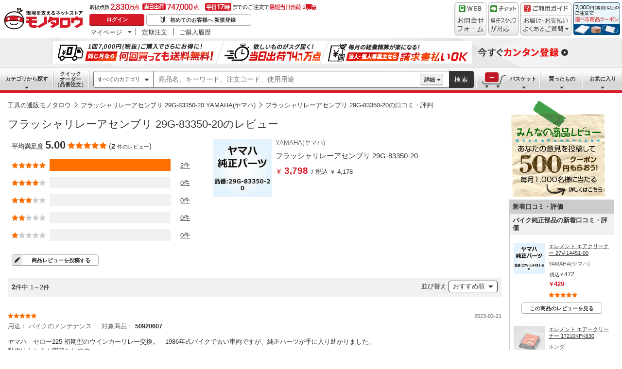

--- FILE ---
content_type: application/javascript
request_url: https://www.monotaro.com/mtb7Uv9exDjCb56GyUHlbEjwz5E/p9JEXNrfLmJrSkz3/A19V/VgYrYHY/EQRYB
body_size: 166859
content:
(function(){if(typeof Array.prototype.entries!=='function'){Object.defineProperty(Array.prototype,'entries',{value:function(){var index=0;const array=this;return {next:function(){if(index<array.length){return {value:[index,array[index++]],done:false};}else{return {done:true};}},[Symbol.iterator]:function(){return this;}};},writable:true,configurable:true});}}());(function(){N();r9m();var kv,m5,mb,fP,Ik,QE,kE,Xl,jk,EO,Wq,RF,wZ,P8,p0,N5,UN,CR,Y0,PF,NE,Rh,C5,cC,Hk,zA,Sq,Mv,s9,f1,n7,zX,dX,W6,VR,mq,xl,k6,c3,IN,Pp,s6,Ft,bh,lb,hX,nQ,B1,Qn,Gm,cb,Fp,VZ,Uq,dA,JE,OE,j1,x6,tn,WB,OF,sT,T1,f3,E9,cv,Vk,RT,Pv,ST,BE,OA,Y5,LP,Jl,zl,OP,kq,M7,f8,BN,KA,HT,B,wC,rd,sb,OQ,ZE,Cp,X,Xd,Q1,c4,B9,Tq,tv,qt,Lk,Zj,T4,WR,wp,KO,dZ,WC,Rp,kd,HE,PX,HC,vj,B8,kT,mO,IR,Tt,Lg,rn,P7,vt,U4,m4,v6,J4,I6,X9,W1,J3,A8,F7,dE,Cl,s8,UF,Gb,Qt,lP,q5,X1,TF,zt,Yk,VF,lN,DN,gn,Hq,gm,j5,ml,g4,Z6,mZ,z3,l1,nR,jN,Pd,Hb,gB,Vb,xm,Zd,lQ,P4,jR,b3,cA,zT,Kk,xF,VX,MR,nk,mB,DX,Nj,sA,N1,tA,D,TE,Ok,nn,tl,Up,C8,N7,cZ,f6,Kd,bE,gl,Ch,kt,P9,AN,vl,Cq,jd,ln,FB,ZX,Pg,TN,fE,Pm,Qv,Bk,bk,vN,dn,T0,AA,sh,cg,T,m6,qB,bn,DA,nh,Kg,Q9,Mb,Kn,Rq,Wv,E3,kb,L1,S9,AT,Tk,n5,D0,F5,kC,hO,kN,sC,lZ,Kt,wq,SR,A1,dp,Kp,Xg,D7,fT,Ph,NP,Mk,Kl,RA,j4,AQ,xQ,fh,R,Il,EA,Zt,kX,JP,v0,zZ,Z9,p8,FQ,dR,Kv,Lj,L7,WE,OZ,CB,R9,rZ,Hm,w0,s7,SC,IT,Wt,IZ,Tl,mA,zv,HA,Uv,sN,F4,Dt,w9,mv,M1,KZ,np,U6,KP,jn,zh,Pb,gq,fA,BF,t8,ZP,Ub,Jk,p6,Zm,ZT,OT,F6,EP,I7,xC,Eh,gt,L6,Ev,H4,M0,wT,j6,fv,Nt,fm,P1,YN,Zg,Yl,B5,BB,pj,A9,Rb,J5,nv,K9,t4,Vd,qO,Sp,gv,HF,QB,D5,qj,Dm,gR,At,EE,Jd,fC,dP,p4,JO,dB,Rg,Wg,dQ,mn,fZ,z0,MF,JN,I8,Z7,wv,rh,Jb,kZ,w6,XB,gP,XR,WX,Ql,Vl,d7,Gd,p9,E5,Qb,QQ,Mp,Gg,Zh,M6,OX,hv,JB,G6,bP,ZN,I1,kF,vg,c0,nq,LX,d6,qb,wd,Zv,pO,Hl,ZR,MB,G0,rA,qd,BO,Ov,Yh,hB,tb,Jg,f7,H,vZ,Xv,TR,Ig,B0,S6,GQ,vv,hC,Ug,sQ,Bb,D8,hZ,Z5,Op,O9,z8,kQ,Tm,xZ,UQ,bm,Ng,nB,MN,O6,k4,H5,SQ,hd,J,LO,A3,SE,dv,X7,TQ,GE,dT,cO,N6,C6,F8,hP,HQ,J7,EN,l9,Ob,g1,tE,vO,D6,Zl,pF,Jm,Nv,t9,YP,UE,bZ,GO,x7,w4,QR,xO,N4,Nk,mj,mP,b7,A6,k0,ld,GF,vm,TT,cq,YB,Ll,cX,st,GP,PC,M5,gN,Qd,Bp,sR,ER,Fj,sF,Ht,PB,sE,nO,w1,Wp,xv,rm,cj,pt,Eg,Fn,g0,jE,Mg,qh,Bg,zP,Tn,PE,G8,It,Eq,b9,l3,md,qA,tX,RZ,S7,x1,LR,YE,nb,q1,qp,qP,mk,lg,OB,b8,GX,xX,KN,S5,rO,O0,hm,JT,qC,HZ,n1,MT,NR,Tb,E0,Vp,Kj,FA,S1,n6,Gl,n9,jX,bb,C,T8,Dd,fg,nC,kR,Uj,tq,E,z4,BT,Gh,Uh,qX,Lb,SZ,Y1,C7,Qg,hj,jB,pB,c7,bd,hk,Av,f5,fl,XE,jp,cl,qQ,Cn,th,QO,wA,O3,l5,Xp,PA,tR,Y8,gb,F9,jg,ME,S,HN,gE,Sb,Jv,d8,RP,VT,x3,Iv,FT,Km,W5,c6,c5,cT,F0,Xb,g5,mE,CT,RN,mm,nX,E8,vF,TB,fR,Ut,IE,KX,dC,qv,E7,dd,rl,Ln,fQ,ht,Q6,LQ,UP,LA,KC,qE,X3,Jp,w7,hE,db,x8,Tg,JA,pZ,wX,Nd,Pj,hg,vn,T5,XZ,JF,wt,pT,Fb,b4,j0,q,Pl,zB,jQ,lR,mC,LT,pb,GB,g8,UO,cn,Lt,mt,nA,Nb,bR,CP,Tv,sB,C4,sd,Ip,Jq,m1,m0,T6,M4,M8,X0,Ek,UX,WP,pp,PZ,r0,DT,t6,lv,V9,bB,bF,S0,zp,Td,I5,N9,H3,Q8,q9,UC,VP,K0,kn,Cd,TP,jh,Wj,gd,Dj,nZ,sO,C9,pE,f9,Pt,Pk,T9,L4,Ak,fF,Ad,dh,r9,WQ,d9,V8,MP,U5,Iq,BZ,fN,w3,ll,Zb,rP,FP,Qk,m3,rj,tT,wh,KF,wj,BX,LE,NC,EZ,Vg,x4,qn,k7,DC,HX,v7,t3,U7,x5,Oj,Ap,AC,Dh,Sl,IB,E1,bg,O4,O8,Y3,ct,Cb,V3,pP,C1,Vt,LZ,W8,Yb,gp,Ul,sm,nT,jF,DR,j3,k3,nE,n0,pg,Og,hl,vR,GA,Dv,pm,x9,zE,Nh,z9,ck,G1,Ym,Rj,ft,s4,WT,Cv,xq,mg,qT,xt,cE,LC,R8,NQ,D1,b1,Ij,ZA,nj,ng,UB,mR,l4,qk,gg,Yg,Ct,Ck,WZ,jm,U8,NZ,YC,Xq,qZ,BP,O,K5,V6,Fk,N8,H1,gh,SF,KQ,K4,qg,Ot,bl,NN,bT,Sv,K7,Xt,AZ,zb,jv,fq,gO,SO,hn,YQ,Q5,TZ,g9,nP,Ab,Eb,Bt,d0,H9,bt,dj,pn,DZ,Nl,hp,ph,Y7,XN,G4,U1,Ib,GZ,P,Oq,mh,FZ,A0,J0,MC,BR,zN,lO,WF,gC,tO,p1,zj,Hn,q8,K1,I,kp,JZ,EB,Bl,Gt,hQ,Fg,J9,JC,BQ,V,cQ,hT,W3,bv,Fm,Hd,On,SP,Z,Q,jt,wF,TA,Rv,xg,CZ,lt,Sj,Ld,n8,I3,I9,JR,hN,Pn,sv,MZ,N3,GR,vk,zC,Y9,Kb,jl,Xn,C0,vB,q6,VN,NX,rg,XC,hq,Wd,VC,xh,Y4,Om,J1,kl,HO,QT,Db,fO,rC,Dl,Pq,PR,zO,K8,b5,W4,SN,Md,X4,P6,QN,r3,Cj,Am,Dq,V1,VB,vb,pA,jj,LB,lq,Dg,H7,rp,FN,h8,E4,wP,A4,qR,jq,hA,jZ,rT,Mh,Zn,m9,Et,R7,QZ,w5,vX,bX,Ud,v9,Vj,z7,n4;sZm();var gT=function(J8){return +J8;};var sq=function(j9,xB){return j9>=xB;};var E6=function(){return ["U\r]\r&,:uA1Q\t","e1","&WWP","qPJ=\x07scVQ",".]U-P$\r>.&LA6|\tQ6$*,","P-\";","!P](ZG\x00!#:",";-E","_]V16","16<=HG-R","\\N<","V$!;",",Z\v\v","W8",")]\\\tu\x3f\v=;Q","PQH5!&1d~Q\vD1<","8WY\b\\2;7","%WG,^\v","8\'","B,<,1\\:^]\x40","!*","!WA\bJ\'\f","<o}","\nY$=3B","Q<;#(T","\vF7<&","\x3f1A","\x3fO\b1M=\'\f","\x07kcl6\"5|\r0\vce}.b","M\x07JV\vHy\n!|\x07u!","b)8*P3wJJ\"","\'\x3fC\t]\\\td$","8.S1);1\\+A","V","\"\r\'.&LA6m",":\\VQ",";<C","Q52;=W","\t","$X:","\\D<","2#>\x40J\vZJ,%","",";=-2T9","O,-\n 1E\"","S<-\'\rH$FP\tV9","=+_>[U\tu<*8 LI0K","B\\9Q\t","KA*R\v",">. N","\v\x3f*\x00\x40O<Z","#.%K","Z\x40-!\b*\nH:W","8.T<*=7G/\x40gF\"\v#;\rC\x40","ObcuQJ\x40","J7\\\b\nM-+;","/Z\fW\r-\x3f1C+\x40A\x3fQ\x3f2(7","b`","Y","YW","10*>\x40\\7RQ",")7_+^Ti\x3f","-,^=A]","F<\r *",":\'\x3f2T>W\\","M--;\tX$VW","=!\r\x3f2P3|Y\x40","-]","LF=\t\f=\x3fH\bG^\n\x40\"","W)F","\x07","X9fQ\x40\x3f\'}FZ1I","\t[-,","5-(*Y","W<:= +_>","j_]M\x3f","I1\f4:3BK+","-\"","F8:*&3T%GL","\x40]P5\'7AG9t\"Z*<\"R)WK","6-9LZVM","T+<","9FYP#","[\x00L3\t",";L4\x07%&<\x40PM-h:*=C3BLJ>B 6PB=","D4","\f 3X9W","N6=\r*","-","5\x40L",";=vZ*V\x00%B>","6;",",+C8WVv3:\x3f&",",:\x40M3l\t\bs+\'\n =^&","c:","f,fXJG~aGL+`ON8Is","B3_ZI","\x3f7I/^|\tU$\n","M7-;","k<)#;B9pJR#\x07!\v3QO","<<&aO,^","T<>","8\f :D)F","J1L\r\vZ","S\\\b`&\x07=;L],Z","6\x40M7[2#j\'\x3f1_/\\L","U]q56\"7Q\\!wF+=_&[V\t"," L>$o\nP&Y<I%:!rsG<ZG#F7,=;C","kD\"\x077=WE=M","#ON\f!w_>\x07V,Se3a\x07p\x00G$B48+w\v\x40J\r\\t","R","C\b(13bbs_2)Ij*.R){\rLY+","b/\x40NF55<=9\x40\\PJ7-\f","2B7&;~R%\\N\tW$B&!6\x40H1QQL+h:2]jFWLJ2\b6,&","[","2;:","7*T$AQK#","0^.Wv\rH5","\b\vk0,*0","G#PJ\rQ5","O","|\vas)a0`|m\"04a","!|","v8!*6d\\*^%E\x3f-\f","B-<,6t<WV","=;B:]V\x40","0S)$\x3fHWKL\x3f\f",">#+TT","1E\"WJ",">&!","69","X>T7\f .T8FA(\x40#!&\"QA*","8\f 3A>","WK\x3fVQ\t:;1R%^p\rK46=","S,<*6.T","S\t\\\r7*",")\'\f;","%,","L7+&=Z","P2[UHp2#>],^\fQP02o;I)W]\b\x404","\n,C%\x40\t]$2,&L\x40\x3fV*+;7^$S\t\\#L","C7E>\bM<+\n&1_","\r]","/;E/^]\x40$*","K 8;"];};var DF=function(UZ,wB){return UZ!==wB;};var rt=function(lX,M9){return lX<<M9;};var AR=function(SB){var sX='';for(var tg=0;tg<SB["length"];tg++){sX+=SB[tg]["toString"](16)["length"]===2?SB[tg]["toString"](16):"0"["concat"](SB[tg]["toString"](16));}return sX;};var FR=function(cB){return zm["unescape"](zm["encodeURIComponent"](cB));};var DP=function(){return G5.apply(this,[X7,arguments]);};var Bv=function(Nq){if(zm["document"]["cookie"]){try{var vP=""["concat"](Nq,"=");var fb=zm["document"]["cookie"]["split"]('; ');for(var z6=0;z6<fb["length"];z6++){var UT=fb[z6];if(UT["indexOf"](vP)===0){var P5=UT["substring"](vP["length"],UT["length"]);if(P5["indexOf"]('~')!==-1||zm["decodeURIComponent"](P5)["indexOf"]('~')!==-1){return P5;}}}}catch(PT){return false;}}return false;};var ZB=function(sZ){return !sZ;};var cR=function Fl(IX,wR){var En=Fl;do{switch(IX){case bh:{Rl=KR*Y6+St-H6*r1;F1=ZZ-Y6*fX+t5*H6;rq=St-fX+t5*Mt*wg;kP=wg+KR+ZZ+fX*t5;Ol=fX*KR+SX+St-t5;IX-=kQ;}break;case HA:{AX=r1+fX*KR+St+Mt;fB=r1*KR-wg-St-SX;B6=KR*r1-H6*Hg;rB=t5*Y6+fX+ZZ-Mt;c8=fX*KR-t5*Mt;IX+=fO;OR=Mt*ZZ+KR+SX*H6;Rn=H6*KR+wg+St+r1;rX=KR+t5*Hg*fX-SX;}break;case jp:{s5=KR*Y6-fX+ZZ+t5;IX-=d0;XP=fX*KR-Hg+H6+Y6;mT=Y6*KR*ZZ+Hg*H6;YR=Y6*Hg+KR*wg+St;}break;case g4:{Hv=ZZ+St*KR+Hg-SX;d5=KR-ZZ+H6*fX*r1;k5=fX+t5*H6+Y6;IX+=dQ;bq=Hg-Mt+Y6*r1*SX;HB=H6*fX*St*ZZ*Y6;lT=H6*SX*Y6-Hg+r1;L8=Y6*SX-ZZ+KR*r1;Zq=r1-ZZ-Hg+KR*Y6;}break;case HO:{IX=Zh;while(h9(dg,kg.length)){H8()[kg[dg]]=ZB(Ag(dg,St))?function(){return b6.apply(this,[P4,arguments]);}:function(){var D9=kg[dg];return function(dq,R5,W9){var NB=MX(dq,R5,m8);H8()[D9]=function(){return NB;};return NB;};}();++dg;}}break;case nC:{YZ=t5+H6+Mt+r1+St;Vv=Mt+fX+wg+St*r1;TX=ZZ*St*Hg+r1*Mt;X6=ZZ+Hg*t5-r1*wg;IX=qO;Rt=wg*SX+Hg*H6+St;zq=r1+Mt*ZZ+H6*SX;}break;case sO:{Lq=Mt*Hg*t5*ZZ-H6;jb=KR*fX+H6*SX+r1;Aq=St+r1*fX+H6*KR;pv=t5+SX*Mt+fX+St;FX=t5+ZZ+Hg*SX*r1;IX+=Fm;El=KR*fX+wg*H6+ZZ;ET=St+Y6+H6*KR+t5;Jt=H6*SX+KR*fX+Hg;}break;case Cp:{Wb=Y6*KR*ZZ-Hg;IX-=pO;jT=ZZ*t5*SX*Hg+r1;r5=St*r1*t5+Mt+KR;Yv=KR*r1+Y6*fX-SX;hb=ZZ*fX*r1*Mt*wg;rR=t5*fX*wg-Y6-SX;O1=Y6*KR+fX-wg-t5;}break;case WQ:{sP=r1+KR+Y6*SX*fX;Yt=St-t5-r1+H6*KR;IX+=R;tB=Y6+St*wg+KR*Hg;p5=fX*SX+KR*Y6+wg;}break;case AA:{xP=fX+H6*KR+SX*ZZ;IX+=T0;XX=St+KR*Hg+SX+Y6;YX=t5*Mt+KR-H6;X8=SX*t5-fX*St-wg;An=wg*KR+ZZ-St*SX;O5=KR+St+t5*SX+wg;}break;case X0:{A5=Hg-St+fX*KR-Y6;Z1=SX+H6-Y6+KR*r1;ql=r1*KR-H6-fX+Hg;pq=Mt+KR-r1+Y6;c1=KR+Y6*wg+St;K6=Y6*H6*SX-r1-t5;jP=KR*Y6*ZZ+wg-SX;IX=Rp;}break;case Pp:{Gq=wg+ZZ+H6*Y6*r1;U9=wg+fX+St*KR;IX-=D7;HP=Hg*KR-ZZ-SX-r1;RB=t5*Hg*H6;nt=Hg+Mt+t5*r1-fX;AP=Mt+H6*fX*SX;}break;case GA:{IX=G4;while(pR(Qq,rb)){if(DF(RR[S8[St]],zm[S8[ZZ]])&&sq(RR,AB[S8[rb]])){if(gZ(AB,xT)){Nn+=G5(lO,[RX]);}return Nn;}if(Wl(RR[S8[St]],zm[S8[ZZ]])){var gX=l8[AB[RR[rb]][rb]];var Mq=Fl(Hm,[Vq(RX,HR[Ag(HR.length,ZZ)]),RR[ZZ],Qq,gX]);Nn+=Mq;RR=RR[rb];Qq-=b6(Qd,[Mq]);}else if(Wl(AB[RR][S8[St]],zm[S8[ZZ]])){var gX=l8[AB[RR][rb]];var Mq=Fl(Hm,[Vq(RX,HR[Ag(HR.length,ZZ)]),rb,Qq,gX]);Nn+=Mq;Qq-=b6(Qd,[Mq]);}else{Nn+=G5(lO,[RX]);RX+=AB[RR];--Qq;};++RR;}}break;case jF:{G9=wg+KR*r1+t5+ZZ;Gv=KR*Mt+St-Y6-fX;IX+=MC;J6=Y6*SX*Mt*ZZ-wg;tZ=Hg+Y6+Mt*KR+fX;R6=ZZ*SX-t5+Y6*KR;CX=Mt+KR+wg*H6*SX;KT=Hg*Y6*t5-St-Mt;}break;case xO:{k9=fX*wg*SX-ZZ;Lv=Y6*KR+wg+fX*r1;g6=KR*Mt-SX-fX*ZZ;IX=x4;kB=KR+SX*Y6*fX;KB=Hg+St+SX*t5+H6;xR=r1*KR-t5+fX-Y6;pX=H6*fX*Hg*wg;}break;case Md:{QX=r1*t5-Y6-wg+ZZ;cP=H6*wg+fX*t5*St;EX=Y6*SX*wg+Mt*St;IX+=BN;Cg=Mt+Hg*KR-t5-St;PP=Y6+H6*t5+Mt-Hg;wl=ZZ+fX+Mt*SX*Y6;}break;case Nh:{DB=t5+ZZ-Mt-St+H6;IX=nC;JX=fX+St+ZZ+t5;YF=SX*Hg+r1-Mt;wb=r1*fX+SX*ZZ+Y6;tt=fX+Hg+Y6*H6+Mt;}break;case qj:{vT=Y6*r1*St*Hg+t5;Kq=t5*Hg*St-Mt+fX;Yq=r1*H6+SX*wg*Hg;IX-=xm;XT=St*KR-Mt+SX-wg;IP=SX-Y6+KR*H6+r1;L9=Mt*KR+H6*r1-ZZ;}break;case FQ:{IX=E7;var L5=r8[Ml];var zg=rb;if(h9(zg,L5.length)){do{var hR=YT(L5,zg);var k1=YT(GT.kh,dl++);qq+=G5(lO,[Sg(NT(Sg(hR,k1)),rv(hR,k1))]);zg++;}while(h9(zg,L5.length));}}break;case xC:{Z8=ZZ-H6+wg+fX*KR;v5=St*SX*t5-Mt-Hg;QP=St*SX*t5-KR-r1;IX=th;z5=SX*St*t5-Hg-fX;V5=wg*t5*Hg-St+Mt;Al=r1*fX*SX+St*Hg;}break;case YC:{X5=KR*Mt-St*wg-t5;v8=wg+KR*Hg+fX+H6;UR=Y6+fX*KR+H6*ZZ;IX=V;c9=SX*ZZ*H6*r1+Hg;sg=Mt*Hg*ZZ+fX*t5;l6=Y6*KR-fX-wg*r1;nl=Y6*t5*St-r1*H6;}break;case UQ:{if(h9(tP,Bq.length)){do{Bn()[Bq[tP]]=ZB(Ag(tP,r1))?function(){return b6.apply(this,[FA,arguments]);}:function(){var sl=Bq[tP];return function(Fv,r6,Fq){var k8=xb(Fv,fX,Fq);Bn()[sl]=function(){return k8;};return k8;};}();++tP;}while(h9(tP,Bq.length));}IX+=Ch;}break;case sF:{lB=St-Hg*Y6+H6*KR;mX=wg*KR-Hg-H6*SX;j8=St*t5*H6-wg-ZZ;zR=r1*H6*SX+t5*wg;vq=t5*r1-Mt+ZZ;R1=KR*r1+Y6+Hg-H6;UG=t5*Y6+Mt*fX*wg;IX+=H4;}break;case LE:{qx=t5*Mt*wg-KR*St;PH=wg*KR+SX*r1+Mt;xW=KR*fX+H6-wg*r1;F2=KR*fX+SX+Y6;IX=jF;Rr=KR*fX+Mt+SX*Y6;bW=t5*Y6*Hg-Mt*St;}break;case B0:{SS=SX*KR+Mt-Y6*Hg;BI=wg+fX+KR*Y6+Hg;Ac=SX*wg*Y6+KR*St;nM=wg*t5*fX;IX=Pd;}break;case zE:{IX=NQ;AG=Y6*KR-St*r1*Mt;hr=KR-wg+Hg+fX*SX;Br=wg*Hg*t5-St-fX;ND=Y6*KR+St*t5-Mt;Ww=SX*St*wg*fX-H6;Lz=fX*KR+St-r1*ZZ;}break;case z0:{hV=H6*KR-St+SX*r1;IX=KO;Bz=t5*fX-KR+r1+Y6;Rc=r1*Hg*t5-Mt-H6;DW=Y6+t5*St+Mt*r1;cJ=Y6*KR+r1*fX;tM=fX-H6-wg+t5+KR;OM=KR*SX-Y6-fX*wg;}break;case z4:{Vz=wg*SX+ZZ+Mt*KR;OJ=ZZ-Mt+t5+Y6*KR;IX=GO;cL=wg+r1*KR+ZZ-fX;Ur=t5-fX+KR*Y6+H6;}break;case dQ:{J2=t5*fX*St-SX-Y6;IX+=sF;IM=r1*Hg+Y6*wg*SX;Js=ZZ+St+t5*r1+SX;ZD=KR*wg*ZZ-Hg+fX;sn=SX*KR-fX*Y6;vz=KR*Hg-Y6*wg;LI=KR*H6-St*Mt+Hg;}break;case pp:{Jw=St+KR*r1+t5-Hg;hz=r1+Hg+fX*SX*Y6;DM=t5*r1+H6-ZZ;IX-=IN;r2=Hg-St+r1*KR-fX;EW=Mt*wg*t5-St-KR;QW=t5*r1-Y6+St*ZZ;nw=ZZ*KR+Y6+Mt+t5;}break;case rC:{Jr=KR*r1+SX+t5-wg;SG=Y6*fX*wg*St+Mt;xz=Hg*t5+SX*H6-ZZ;XL=KR+Hg*t5-wg-r1;Bw=SX*H6*wg-St+t5;Zs=t5+KR*Hg-ZZ+H6;Xc=SX+Hg*H6*fX+t5;IX=Y7;qH=t5-r1-Y6+Mt*KR;}break;case qO:{MM=wg+Y6+H6*fX+SX;LU=Hg+H6+r1+fX+t5;nr=Mt*r1+Hg+Y6*fX;Yr=fX+H6*SX*ZZ-Mt;IX-=AE;TV=ZZ*wg*H6-Y6+t5;QH=Hg+St*r1+t5+SX;}break;case sp:{cx=H6+St+KR-Mt+t5;Vw=KR*r1+Mt-St-t5;bM=Mt-t5+KR*SX+r1;FD=KR-ZZ+St*H6;Hr=fX*KR+Mt-t5*wg;vc=H6-St+fX*Y6+t5;IX=gO;}break;case RN:{AM=t5*fX+ZZ-SX+Hg;Fz=SX*t5+ZZ+wg-St;Xx=r1+t5*wg+St;Ex=r1*H6*fX-Y6+Mt;IX=dj;Ss=ZZ+Hg+wg*t5-fX;ZG=fX*KR-r1-SX;HL=H6*r1*Mt+Y6+KR;}break;case pj:{Jc=t5+fX+KR+Hg*Mt;PV=Y6*KR-St*r1*t5;Cw=H6+St*KR*ZZ-Mt;kM=H6*KR-t5*St-Hg;IX-=Ym;}break;case q:{ZS=wg*Mt+ZZ+H6*KR;Un=KR*wg*ZZ+SX-r1;IX+=Dm;gr=KR+t5+fX*wg*St;xw=KR-t5+SX*H6*Mt;ED=St+r1*KR-Hg;NU=r1*KR-wg+Hg*H6;}break;case c3:{return Fl(Km,[gz]);}break;case S7:{VG=Hg+fX*Y6-Mt;ZW=ZZ+fX+r1+Mt*H6;Nx=fX-SX+Y6+r1+t5;IX+=fO;kw=St+SX*wg-Mt-Y6;Xs=St+r1+H6+wg*ZZ;wH=Mt+fX*Hg+St+wg;wJ=Y6*wg-SX+H6+t5;}break;case TN:{GJ=Mt*St+KR*wg;nI=wg*ZZ*KR+H6+Y6;ZI=wg*SX*Mt+t5;dD=SX+r1*t5+KR*wg;DJ=H6*KR+r1+fX;IX-=b4;sJ=t5*SX*Hg-Mt+fX;KG=fX*Mt+KR;bH=fX+wg+r1*Y6+St;}break;case th:{IX=rj;ws=t5*H6+St+wg*Mt;XI=r1*fX*St+t5*ZZ;M2=KR-Y6+t5+Hg*H6;MH=Hg+r1+KR*fX+Mt;P2=KR*ZZ-wg+St+t5;OV=ZZ*KR+r1*Mt;pG=St-wg+r1*Y6*Mt;}break;case Ok:{var zJ=zG[fM];for(var CM=rb;h9(CM,zJ.length);CM++){var jJ=YT(zJ,CM);var qG=YT(kH.AO,Xr++);bc+=G5(lO,[Sg(NT(Sg(jJ,qG)),rv(jJ,qG))]);}IX=Zh;return bc;}break;case E7:{IX=Zh;return qq;}break;case U7:{KS=Y6*KR*ZZ+H6*r1;Hx=ZZ*KR*SX-r1*fX;vV=ZZ*KR+fX+Y6*SX;IX=BE;LV=Y6*ZZ+t5+r1*KR;RG=r1*KR-wg*Mt*ZZ;cG=t5-wg+H6+Y6*KR;sL=wg*ZZ*SX*r1+H6;}break;case d0:{for(var gV=rb;h9(gV,ks[S8[rb]]);++gV){AD()[ks[gV]]=ZB(Ag(gV,St))?function(){xT=[];Fl.call(this,FC,[ks]);return '';}:function(){var HH=ks[gV];var Cr=AD()[HH];return function(nS,DV,jU,xc){if(Wl(arguments.length,rb)){return Cr;}var dc=Fl(Hm,[nS,DV,jU,Hg]);AD()[HH]=function(){return dc;};return dc;};}();}IX+=X4;}break;case n7:{JI=KR*Mt+H6+r1*t5;VH=Hg+fX+KR*Mt-wg;SM=t5*wg-Y6+KR*H6;kI=wg-St-t5+KR*Y6;IH=t5*Mt*wg-r1+SX;CI=SX*fX+KR+wg-r1;IX+=hp;}break;case W4:{m8=ZZ+St-Hg+r1+t5;IX-=Sj;vM=Y6*St*ZZ+Hg*Mt;GI=Hg+t5*St+wg;Er=Mt*fX+H6*r1-Y6;hx=fX+t5+Hg+ZZ+Y6;WH=Y6+fX+wg;Dr=Hg*ZZ+Y6*wg+H6;NH=wg*r1-Hg*ZZ;}break;case hd:{IX+=mm;return xx;}break;case dp:{AI=KR+Mt+r1*SX+ZZ;RV=Mt*t5+St*r1-fX;JW=fX*wg*t5-H6;Nw=r1*KR+SX-t5;IX+=EO;}break;case AN:{Mn=Mt-r1+KR*fX-ZZ;gH=St+Hg+wg*KR;Sc=SX+Hg+fX+KR*Y6;Fc=H6-wg+St*KR*Hg;IX-=tO;ms=r1*SX*H6-t5+fX;pW=t5*SX*St-Mt-KR;Rx=fX+KR+Y6*Hg*SX;pM=Hg*fX+Y6+KR+Mt;}break;case BE:{wV=Y6*t5-fX-SX+wg;IX=bh;Sw=Y6*Hg+wg*KR;pJ=wg+SX*r1*H6+Y6;X2=KR*wg-Hg+t5;CW=KR*St+SX*t5+ZZ;DS=Hg*KR+r1+Mt;}break;case Om:{qL=SX+H6+wg*Mt+KR;XW=fX*r1+Hg*Mt+ZZ;TU=Y6*r1+ZZ-wg-Mt;Xw=r1+fX*St+Mt*Y6;BM=H6+fX+r1+Hg*SX;lW=St-SX+KR+t5;fI=ZZ+wg*t5+fX*Y6;ZV=Mt-Y6+Hg*SX*r1;IX=z0;}break;case bE:{while(sq(IV,rb)){var gD=mD(Ag(Vq(IV,rr),HR[Ag(HR.length,ZZ)]),KD.length);var tV=YT(Aw,IV);var qr=YT(KD,gD);gz+=G5(lO,[Sg(NT(Sg(tV,qr)),rv(tV,qr))]);IV--;}IX+=L7;}break;case KF:{Bc=St*KR+ZZ-SX-Mt;IX=P7;TJ=wg*t5*ZZ*Mt-Hg;Lw=Y6*fX+t5-Hg+SX;cW=ZZ-Mt-wg+t5*Hg;}break;case rO:{pI=KR-fX-Y6+H6*wg;vH=r1*KR+SX+wg*Mt;rM=Hg*KR+fX-H6+r1;nH=SX*fX*Y6-ZZ;Ax=fX*KR+wg-Mt+t5;CL=ZZ*r1+Hg*H6*Y6;dW=SX+Y6+KR*r1-Mt;IX-=AA;}break;case Vd:{EJ=H6+t5+r1+KR*Mt;SJ=r1*t5*St+fX+Y6;IX-=mA;As=r1+H6*SX*wg+Hg;TD=fX+SX*Y6*Mt*ZZ;Wz=SX+Y6-St-ZZ+KR;Pc=fX+Hg-H6+Y6*KR;dU=SX+ZZ+H6*Y6*r1;}break;case l3:{I2=Y6*SX*St-r1+H6;GS=fX*KR-H6+SX-wg;xs=Hg+Y6+r1*wg*H6;Wx=ZZ-St*r1+KR*fX;LH=St-Y6*Mt+KR*fX;gc=St*r1*Y6*wg+KR;IX=xh;}break;case s7:{sH=r1*KR+Y6*Mt-SX;HI=Mt*KR-ZZ+r1*t5;sG=Hg-r1+wg*SX*H6;FL=wg*ZZ*r1*St*Hg;wL=KR*Y6-SX-St+Mt;IX=b4;qw=Hg*SX+r1*KR+Mt;jL=Mt*KR+ZZ+t5*r1;}break;case PF:{zz=H6*St*Hg*fX-Mt;NG=KR+H6*t5+wg*Hg;IX=MC;Qz=Y6+KR+Mt*St*wg;gG=KR*Mt-fX*wg+r1;xL=Y6*Hg*Mt*wg+ZZ;j2=KR*Y6-SX+Hg-fX;}break;case vO:{lc=St+KR*Y6-fX-SX;IX+=wC;Vs=Hg+KR*r1+SX*ZZ;NJ=t5+Mt*KR+H6+fX;c2=Y6*KR-H6*wg+St;AU=Y6*KR+Mt-t5-H6;HJ=wg+Y6*KR-t5;VW=Mt*Y6*wg+Hg-St;}break;case n4:{Pr=r1*H6*Mt+KR;dx=fX*KR-r1+ZZ-wg;IX=xO;dH=KR+SX*St*t5;K2=r1+SX+Mt*KR-fX;}break;case fC:{IX=Zh;return FS;}break;case hN:{Gc=KR*fX+Hg-Mt-Y6;ZJ=wg+Hg+KR+SX*t5;CJ=St+Hg*Mt+SX*t5;IX-=Ch;bS=St-Y6+wg*t5-Mt;lr=ZZ*St+Y6*KR-t5;KU=KR*Mt+Y6*t5;}break;case sC:{IX=Md;jW=KR*Y6+St+H6*r1;Ks=KR+t5+H6*St*SX;mV=KR*Mt-Hg-St-t5;T2=ZZ+Mt+Y6+KR*wg;}break;case b3:{IX=GA;RX=Ag(cs,HR[Ag(HR.length,ZZ)]);}break;case Bp:{n2=Mt*Y6+SX+ZZ-St;YM=Mt+SX*Y6-r1;IX-=fQ;gS=Mt+SX*Y6-ZZ+St;Dc=St*wg+r1*KR+Y6;GU=H6+r1*KR+Mt*fX;}break;case j3:{zI=H6*fX*SX-KR+r1;FI=t5*SX*St+KR+fX;qW=H6+r1+Hg+wg*t5;Qx=SX*KR-Hg-Mt-Y6;nc=KR*r1-Mt+Hg-fX;IX+=Ak;sS=Y6+SX*t5-wg-St;nz=KR*r1+SX+wg+t5;bw=t5+ZZ+KR*fX+Hg;}break;case k7:{KV=KR*Y6-Mt*St-SX;kV=ZZ+H6+Mt+KR*wg;NM=pM-tw+rJ+KV-kV+Mx;Zz=t5*Mt*St+Hg*Y6;IX+=SN;G2=KR*r1-fX*Mt;pz=Y6+r1*wg*H6;FW=wg+Hg*fX+Y6*KR;}break;case kd:{S2=St*SX*H6+ZZ-fX;IX=pj;SU=wg+t5+r1+KR-SX;mU=fX+Y6+Hg*r1+KR;RH=Y6+H6*r1*fX-SX;z2=r1*KR-fX+Mt*H6;dL=KR+fX+H6*wg;}break;case gO:{Ux=r1+KR*SX-t5+wg;hW=Hg*t5+r1*KR+SX;QL=ZZ*t5+fX*Y6;IX=sh;hL=St+H6*KR-wg-ZZ;}break;case Jd:{m2=ZZ*t5*St*SX;U2=fX+t5*H6+Y6*wg;GV=KR*wg+H6*t5;fL=H6+fX*KR+Mt*wg;IX=RA;IJ=KR*H6+t5+r1;jV=Mt*H6*t5+fX+Y6;}break;case np:{Nc=H6*t5-wg*r1;hD=KR+SX*St*t5-H6;Nz=wg-r1+fX+KR*Y6;Hs=Y6*H6*fX+SX+t5;Kx=KR*wg+Mt-SX*fX;fU=Hg+Y6+ZZ+KR*Mt;IX-=th;gW=SX+r1*KR-St-fX;NI=r1*KR-t5-Y6-H6;}break;case dj:{JL=SX*KR*ZZ-Y6*wg;pw=Hg*Y6+fX*KR+St;hG=ZZ+H6+wg+KR*Y6;nL=KR*SX+Mt-wg-fX;gM=KR-r1+SX*t5+ZZ;ES=Y6*fX-Mt+KR*Hg;IX-=M7;}break;case T4:{PL=r1*SX+St+H6-fX;UU=r1*H6*ZZ-Y6+Hg;IX-=Pd;EH=r1+wg*Mt-ZZ;HV=fX-St+wg+Y6;LJ=St+H6+Mt;sM=ZZ+St*H6+wg+r1;AH=fX-SX+Y6+r1-ZZ;AV=wg+ZZ+r1*Y6;}break;case j0:{rc=KR*Mt+r1+ZZ+St;wG=KR*fX+Y6*Mt-t5;rx=Hg*SX*fX+St;Os=r1*KR-t5-Mt+H6;IX=NN;}break;case k0:{TM=wg*r1*Y6+KR+t5;DU=Y6*t5*Hg+r1*wg;tD=KR*wg-fX+St-ZZ;US=KR-H6+fX*t5+Hg;kL=KR-fX+wg+r1+ZZ;pV=KR*r1-St+Y6*SX;IX+=Dm;}break;case wp:{bU=H6*Y6*fX-Hg*wg;AS=SX*r1*Hg+ZZ-wg;xV=St-H6-t5+KR*wg;IX-=c4;dr=t5*St*fX-wg+ZZ;MU=r1*t5*Hg-H6-KR;Jx=KR*wg+r1*fX+St;}break;case Uh:{var Ml=wR[F];var Mr=wR[Kh];IX+=tO;var qq=Vq([],[]);var dl=mD(Ag(Mr,HR[Ag(HR.length,ZZ)]),hS);}break;case rA:{xJ=wg+ZZ+Hg*t5*H6;IX+=OE;cM=Y6*r1*SX-t5-H6;WS=t5*Y6+KR+r1;lD=H6*KR-Mt+Y6+t5;lS=Y6+fX+KR*H6+t5;Cz=KR*wg-Y6+St+t5;}break;case fN:{OH=r1-Y6*H6+fX*KR;PJ=KR*Mt-fX-SX+St;RL=SX*KR+Mt-wg*Hg;tU=ZZ*SX*fX*r1-St;Ar=H6*KR-wg-Y6+fX;sV=wg*t5+SX+Y6;IX+=JA;Kc=ZZ*H6*Hg*r1*Mt;}break;case LO:{IX+=I3;var xM=wR[F];var rr=wR[Kh];var KD=L2[DW];var gz=Vq([],[]);var Aw=L2[xM];var IV=Ag(Aw.length,ZZ);}break;case hk:{IX=Ok;var xr=wR[F];var g2=wR[Kh];var cV=wR[lj];var fM=wR[Um];var bc=Vq([],[]);var Xr=mD(Ag(cV,HR[Ag(HR.length,ZZ)]),HV);}break;case Ad:{PD=Y6*r1*SX+wg*H6;bV=KR+wg*Y6*fX+SX;QM=Y6*t5+SX+KR-Mt;IX+=Fm;tW=t5*fX*St-H6+wg;rz=Hg+KR*r1+St+wg;zs=KR*wg-ZZ+Mt*Hg;}break;case jN:{MW=KR*fX+H6-St+t5;BG=H6+r1+KR+SX*t5;RI=H6*Mt+t5*SX-Y6;IX=PA;tI=St+KR*wg-Mt*t5;XS=KR*ZZ*Y6-Mt-fX;SI=r1*t5+Hg+wg*KR;js=fX*ZZ+KR*r1+Hg;}break;case JE:{vx=wg*Mt*t5-r1+KR;KM=Mt+r1*t5*St-Y6;WI=KR*r1+Y6+wg+t5;Jz=KR*wg-r1*Hg*St;IX+=PE;gU=SX*r1*wg+St*KR;Oc=Hg*fX+KR*wg+H6;NL=SX+Y6+H6*r1*Mt;}break;case K4:{kG=Mt*wg+t5*Hg+KR;cS=H6+Y6-SX+KR*wg;OS=SX*KR-H6-Hg*t5;Qr=Y6-Mt-ZZ+fX*KR;IX=Ad;Zc=KR*fX-r1*Hg;gJ=fX*KR-Hg*r1-Mt;Yc=H6*KR-t5-SX-St;}break;case T3:{var Bq=wR[F];br(Bq[rb]);IX+=cA;var tP=rb;}break;case jm:{R2=Mt*r1*SX-fX+Y6;Cx=KR*ZZ+t5*H6*St;IX-=LC;JV=KR*St*Hg+t5-Y6;dw=Mt*t5*wg+Y6+ZZ;PU=SX*t5+KR+fX+Mt;B2=Mt*KR-Y6-ZZ-H6;}break;case sd:{Dz=fX+H6+r1+SX+wg;lG=Mt+r1-ZZ+fX;EM=St+ZZ+fX-Mt+Y6;hS=Mt*Y6-SX-wg+Hg;IX+=AN;V2=St+r1+wg*fX;WJ=fX*Hg*wg-t5-r1;}break;case dC:{UW=t5*fX*Mt-Y6+St;YS=Hg+t5+H6*KR;tw=SX*t5*St-fX-wg;IX+=kF;rJ=St*KR+Mt+Y6;}break;case KO:{rW=St+t5+Y6*H6;FM=fX*KR-wg-H6+t5;GM=ZZ+Y6*KR-wg*St;IX=VN;Fr=Hg-t5*r1+KR*SX;GL=wg-t5+KR*r1*ZZ;}break;case FC:{var ks=wR[F];IX+=wj;}break;case Yh:{hJ=KR+Mt*fX-SX*ZZ;NS=Hg+SX+KR-H6+wg;mW=SX+H6*wg*Hg+fX;jS=wg*t5-fX*H6;sx=KR*ZZ*SX;IX=Wp;fw=H6*SX+KR+t5*Y6;Uc=Y6+Mt+SX*Hg*H6;}break;case E4:{Qs=r1+KR+SX*t5+Hg;EV=St+Hg*Mt*wg*H6;dI=Hg+Y6*KR-fX*r1;Rw=wg-H6+KR*r1;IX=Vd;lL=wg*KR-St+Hg-ZZ;sr=H6+Mt+t5*SX;}break;case YO:{var lI=wR[F];kH=function(w2,SV,Ew,II){return Fl.apply(this,[hk,arguments]);};IX+=P;return SW(lI);}break;case J3:{xG=SX*Y6*H6+Hg+KR;IX-=Rj;WG=t5*r1*ZZ+Hg-Mt;hs=wg*SX+Hg*t5*fX;nx=St+fX*KR+SX+r1;jI=KR+Hg*H6*r1*wg;dJ=fX*H6+KR+t5*SX;}break;case b4:{rw=wg*H6*SX+KR;rs=r1+KR*Y6-t5;Ls=wg*KR-SX-ZZ-H6;CV=fX-SX*ZZ+t5*H6;IX=n7;}break;case rh:{if(h9(Bs,vW.length)){do{bL()[vW[Bs]]=ZB(Ag(Bs,wg))?function(){return b6.apply(this,[Kh,arguments]);}:function(){var jD=vW[Bs];return function(KL,dM){var kr=GT(KL,dM);bL()[jD]=function(){return kr;};return kr;};}();++Bs;}while(h9(Bs,vW.length));}IX-=UC;}break;case Mp:{MI=t5*H6*St+wg*Hg;fs=St+Mt*t5+Y6;QV=Mt+SX*H6*St;bx=KR*fX-r1*wg;vL=H6+t5+KR+Hg+wg;lw=Hg*Y6*t5-wg*r1;IX+=C;qD=wg*SX*H6+Mt-ZZ;UH=SX+wg*fX*H6*Mt;}break;case xh:{rV=KR*Hg+H6+Mt-t5;AL=Mt*KR+St*ZZ+r1;IX-=Xp;vI=t5*SX-KR-St+Hg;xS=SX*KR+Mt-t5+ZZ;}break;case lj:{l8=[[CD,sM,Y6,VL(EM)],[],[Gn,VL(Mt),WW,VL(sM),sM,VL(WW),hS,VL(WH),LJ],[],[],[],[],[],[VL(Y6),LJ,VL(lG),LJ],[VL(Jn),sM,NH],[VL(SX),fX,VL(ZZ)],[VL(H6),Y6,VL(wg)],[]];IX=Zh;}break;case NQ:{Ws=St*r1+Hg*KR;IX+=mO;XU=wg*KR+Y6*fX-t5;EU=r1+fX*H6*Y6-ZZ;UV=St+t5*Y6-Mt+KR;}break;case J4:{Px=Y6*H6*fX-wg;mz=ZZ*Hg+H6*KR;ML=KR*Hg-t5+ZZ-Y6;x2=Mt+KR*Y6+fX;IX=X0;jG=r1*KR+wg+fX*Mt;}break;case dh:{var kg=wR[F];VI(kg[rb]);IX+=k4;var dg=rb;}break;case Hk:{LM=r1*t5-fX+SX+H6;vG=t5+SX*Hg*Mt*ZZ;VJ=SX+ZZ+Y6*KR+H6;XD=t5*Hg*fX-Y6-SX;zL=KR*wg+H6*Mt-SX;rG=SX+Mt+r1+Hg*KR;IX+=Z7;}break;case zO:{lJ=H6+r1*KR-t5*fX;jH=KR+SX*t5+St;IX+=Gd;YV=Mt+KR*Y6-t5*fX;AW=t5*Hg*Y6+wg*ZZ;}break;case A0:{return [[ZZ,ZZ,ZZ,ZZ,ZZ,ZZ,ZZ,ZZ,ZZ,ZZ,ZZ,ZZ,ZZ],[kw,VL(H6),r1,VL(r1),Y6,fX],[VL(HV),VL(Hg),Y6,VL(St),WW],[VL(WW),LJ,VL(lG)],[VL(r1),Y6,fX],[],[Gn,VL(ZL),VL(ZZ)],[Pz,Mt,VL(r1)],[sM,VL(Yr),Gn]];}break;case pA:{Uw=KR*H6-t5+r1*SX;UI=t5+wg*Mt*Hg*H6;HG=KR*wg+SX*Hg-r1;IX-=R7;}break;case OA:{Az=t5-St-Hg+r1*KR;IL=ZZ+SX*H6*Y6+St;tJ=KR+r1*fX-ZZ+t5;JU=KR+SX*t5+Hg+ZZ;IX-=UO;Uz=Y6+KR*Hg-SX+fX;JS=St*Hg*H6*ZZ*SX;YU=wg*KR-ZZ-Mt-fX;}break;case Ek:{IX+=J7;Yn=[[VL(WW),fX,VL(ZZ)],[],[VL(ZL),LJ,VL(lG),ZZ,SX,VL(H6)],[ZZ,SX,VL(H6)],[Gn,VL(WW),fX],[],[r1,St,H6,VL(lG)],[AV,ZZ,VL(ZZ),VL(Gr)],[VL(EM),St,wg],[VL(SX),fX,VL(ZZ)],[Pz,LJ,VL(wg)],[NH,VL(Y6),VL(WW)],[ZW,VL(ZL),r1],[n2,rb,VL(Hg)],[wS,VL(wg),VL(kJ)],[YM,VL(Pz),WW]];}break;case xm:{DH=St+t5+Y6*KR+Hg;CU=KR*ZZ*SX-t5*Hg;Ms=KR*Y6+Hg+r1*wg;IX+=Jk;GW=SX*KR+ZZ-Y6*Hg;KH=fX+H6*t5*St+KR;vw=t5*fX-St+Y6+H6;}break;case r0:{rH=t5-Y6+SX+KR*H6;sw=St-ZZ+t5*fX+Hg;IX+=pE;ps=H6*KR-SX-St;vJ=t5*Mt*wg-H6*St;OD=ZZ*fX*KR+Y6-Mt;DI=KR+r1+H6*fX*SX;Hc=SX+wg*KR+Mt+Hg;}break;case tE:{HW=H6+SX+wg*t5+fX;IX=zO;fS=fX*KR+Mt+t5+SX;RU=SX*Hg*fX*Mt+r1;TI=KR-ZZ+Hg*Y6*r1;}break;case T:{Ir=KR*Y6-Mt*r1-SX;Oz=Mt+fX+H6*KR+ZZ;IX=H;XG=KR*r1+t5-fX*SX;H2=Hg*KR+SX*fX;QG=Mt+KR*H6-t5+SX;}break;case RF:{dG=St*ZZ*Y6*wg*r1;BU=H6+ZZ+r1*KR+Hg;RJ=Mt*t5+Hg*r1+KR;vs=KR*r1-St*Hg*Y6;cH=KR-Hg+t5*St*H6;LL=Y6*KR-t5+Mt+wg;IX=Wj;Zr=r1*t5-H6*Mt+St;Rs=wg+Hg+Y6*ZZ*KR;}break;case qh:{ZU=t5-wg-SX+r1*KR;kW=Y6*t5+r1+SX*H6;EG=r1-St*H6+KR*wg;YW=wg+fX*KR+SX*St;VU=KR*fX-t5+St+ZZ;Ez=Y6*wg*ZZ*r1+Mt;OI=KR*Mt-Y6+t5+fX;tG=Hg*KR-wg+t5+St;IX=TN;}break;case wF:{EL=t5+SX*Y6*wg*St;Sz=r1*KR-SX*Mt-fX;Mx=Hg*Y6*t5-ZZ-fX;QJ=r1*t5+wg+H6+Hg;IX=Fj;}break;case G4:{IX-=zj;return Nn;}break;case MC:{KW=fX-Mt+Hg+t5*Y6;XJ=t5*Hg*H6-fX*r1;rI=r1+SX+fX*KR;qI=Y6*KR-r1*ZZ*wg;E2=Y6*t5+fX-Mt+St;IX-=hC;OU=r1+KR*Y6+Hg-Mt;}break;case Fj:{MV=ZZ*r1+SX*St*t5;IX=JE;MG=ZZ*r1*KR+Y6*H6;Wr=St*t5+KR*r1*ZZ;xH=Hg*Y6*t5-Mt-KR;}break;case Wp:{AJ=wg+SX*t5-Hg*H6;Q2=wg*KR+ZZ-fX-Hg;kx=Mt*Hg+Y6*t5;IX-=dh;Us=Hg*KR-SX*St*ZZ;wx=fX+KR-Y6+t5*Mt;Xz=KR*Y6+H6+wg-t5;fV=r1*SX*H6-Y6+St;}break;case RA:{hU=Hg*Mt+wg*r1*fX;mG=t5*fX*Mt-H6-Hg;mr=Mt-SX+t5*r1;WU=Y6*r1*SX+St*KR;sI=St*SX*r1*wg+t5;BH=r1*KR+t5-Y6;ls=H6+Y6+St*KR;IX+=qk;}break;case D0:{Sn=Y6*r1-ZZ+wg-fX;WW=fX+SX-wg*ZZ;IX+=jm;CD=ZZ+t5+fX+r1;Z2=wg-fX+Mt*r1+ZZ;Gn=St*H6+fX-ZZ;Jn=t5+Y6*Hg*ZZ-St;}break;case SO:{Zw=fX*KR+SX+wg+r1;IX-=cA;xn=fX*KR-Hg*H6*SX;JH=Y6+H6*t5*Hg+r1;bI=wg-Hg+fX+St*KR;Cc=Mt*KR+wg+H6-t5;Y2=Y6*SX+St*KR-fX;}break;case P4:{var A2=wR[F];xI=function(BW,N2,Vn){return Fl.apply(this,[NC,arguments]);};IX=Zh;return Gs(A2);}break;case r3:{xU=Mt-H6+wg*St*t5;ww=KR*Y6-wg-H6*St;Wc=Y6*wg*St*H6-r1;rU=ZZ*Mt-t5+Y6*KR;IX+=Gh;JJ=H6*t5+St*SX*r1;}break;case sh:{RM=SX*KR-t5+wg-r1;Ix=t5*Hg+fX+ZZ-Y6;kU=wg*ZZ+fX*Mt*SX;IX=KF;kS=KR*r1-fX+Mt-SX;Ds=r1*t5+fX-SX;QU=Hg+r1+fX*KR-Mt;}break;case Y7:{YG=KR*SX-ZZ-Y6-t5;nU=ZZ*SX-wg+KR*H6;BS=H6-t5+KR*Y6-ZZ;XH=t5*Mt*Hg*St;IX=dp;}break;case jh:{IX-=jN;Pz=SX*St+fX-wg;p2=r1+t5+fX;wz=fX+ZZ+SX*H6-t5;VV=wg+Hg+SX-ZZ+fX;jr=St+Hg*fX-wg+SX;Ic=H6*Mt+wg-ZZ-fX;PS=t5*St+ZZ-Mt;}break;case hO:{CG=H6*KR-t5+ZZ-SX;lH=St*t5*fX+H6-SX;SH=Y6*wg*r1-Mt;IX=g4;KI=KR*SX-Hg*wg*ZZ;}break;case c7:{Sx=KR*Y6+SX+r1+fX;wr=St*t5+ZZ+KR-H6;Kw=KR*fX-r1-wg*Y6;HM=t5*H6+Hg+Y6-fX;jx=ZZ*r1*H6*fX;IX+=LA;}break;case O0:{wS=Mt+SX+wg*H6*St;Gr=St+H6-Mt+fX*SX;ZL=r1-H6+wg+Y6;DL=H6*r1+SX+St*ZZ;gL=r1*SX+Hg-wg-Y6;pD=Hg*Mt*fX-St+H6;qJ=r1+wg+ZZ+St;IX=D0;kJ=Mt*Hg*fX+r1-ZZ;}break;case gp:{var Yz=lx[cI];for(var DG=rb;h9(DG,Yz.length);DG++){var WM=YT(Yz,DG);var Fs=YT(xI.QA,zV++);FS+=G5(lO,[Sg(rv(NT(WM),NT(Fs)),rv(WM,Fs))]);}IX=fC;}break;case vN:{zM=fX+Hg+Y6*St*SX;hw=KR*Y6+Hg-wg*St;bD=wg*Hg*Mt*H6+KR;UL=KR*Mt-St;f2=Mt+t5*SX-H6*Y6;zx=Y6+r1*Hg*Mt*SX;LS=SX*wg*ZZ*fX-Mt;IX+=HA;JG=Y6*r1*Hg+wg;}break;case H:{Yw=KR*wg+t5-r1-fX;QS=Hg*Y6*St*SX+r1;cc=Hg*KR*St+r1;MJ=KR*St*Mt-H6*Y6;pr=fX*Mt*SX+H6*St;IX+=zO;}break;case Jp:{IX=RF;W2=KR+Y6+r1*fX*St;PW=wg-t5+Mt+KR*SX;D2=KR*Y6+H6+Mt;zr=H6*Y6+Mt*KR-fX;MS=wg*fX*t5-St-H6;Tw=fX*r1*H6*St-t5;GG=Hg+r1*Y6*H6;qV=Y6*wg*SX-Mt+t5;}break;case Dd:{bJ=Hg*KR*ZZ+fX-Y6;zw=SX*wg-fX+Y6*KR;qz=ZZ+SX*wg+Y6*KR;IX+=nO;Lc=H6*KR-St*Hg*fX;BL=fX-wg+H6*KR+ZZ;bG=Y6*fX*Mt-ZZ+H6;}break;case x3:{EI=SX*t5+KR+wg-St;IX-=J;nG=Mt-r1+KR*wg*ZZ;cU=fX+wg*KR-t5-H6;XV=r1+fX*KR+St*SX;JM=KR*wg+H6-Hg-fX;Ps=Y6*SX*St*Hg-Mt;GH=SX*Mt*H6-t5;}break;case Rp:{Hz=Mt+fX*KR-ZZ+Hg;PG=SX*wg*fX-Mt-Y6;O2=Y6+wg*KR-H6-t5;gs=H6+SX*Y6+r1-fX;Lr=fX*KR+St+ZZ+Y6;IX=pF;}break;case Qk:{IW=t5+H6*Mt*St*fX;q2=wg-H6+Y6+St*KR;wW=St*ZZ*KR+r1-Y6;IX-=OF;tL=fX+Hg*KR+Y6+t5;ss=r1*KR+Hg*SX*wg;dV=Y6-St+fX*KR-SX;}break;case Z7:{Dn=SX*KR-ZZ;WV=t5+wg-ZZ+KR*Y6;Iz=SX+St*wg*t5;IX=Ij;qM=H6*KR-St+t5-ZZ;}break;case j4:{nV=ZZ*KR+t5-St-Y6;Tr=KR+SX+r1+H6+ZZ;YL=St*KR+Mt-Y6;BV=wg*KR-SX-Hg+ZZ;FV=ZZ+r1*KR+wg+fX;IX-=Q;tr=wg*KR+fX*r1-St;}break;case O3:{Fw=ZZ+t5+wg*KR+r1;tx=r1+Mt+t5+KR*Y6;RS=KR*H6-Y6*ZZ;IX=Hk;gI=SX+t5+H6*wg*Y6;wM=t5*Hg*Y6+r1;wI=wg*ZZ*KR-Y6*Mt;Kz=SX*t5-Hg-St;}break;case Ip:{Gx=SX*St*r1*wg-KR;IX-=Uj;nJ=SX*KR-Hg-r1*H6;zc=H6+Hg+r1*KR+Mt;Dw=t5*r1-fX-wg-Hg;sW=Hg*fX*t5-St*Mt;Or=Mt+H6*KR-wg+t5;}break;case Ck:{IX=Zh;for(var mM=rb;h9(mM,Ow.length);++mM){Qw()[Ow[mM]]=ZB(Ag(mM,Vv))?function(){return b6.apply(this,[lO,arguments]);}:function(){var hI=Ow[mM];return function(In,Lx,kD,RD){var Kr=kH(Nx,LJ,kD,RD);Qw()[hI]=function(){return Kr;};return Kr;};}();}}break;case BO:{cz=St+H6+wg*KR*ZZ;mH=SX*t5+r1*Y6;hM=KR*fX+wg*H6*r1;Qc=r1*KR+wg+Mt*Y6;UM=wg-Hg+H6*KR-Mt;IS=Hg+KR*SX-r1*ZZ;IX+=FN;OW=wg*r1*Y6+t5*Hg;qs=KR*St+r1+Mt+Hg;}break;case Rh:{Ec=SX+r1*t5-wg-Hg;LG=t5*H6+SX+wg-St;mw=H6*KR+Y6*SX-ZZ;IX=pA;fH=H6+r1+wg*t5-Hg;cr=t5*SX+KR-fX*H6;UJ=r1*fX*H6+wg+St;FU=Mt-Y6+St+SX*KR;pS=fX*Mt*SX-ZZ-H6;}break;case jE:{zn=r1+t5*H6*St+ZZ;Mc=Hg-wg+t5*H6*Mt;IX-=p4;LW=Hg*KR-t5+ZZ;TL=fX*Y6+KR*wg+ZZ;Pw=r1-Y6+SX*fX*Mt;}break;case hm:{YI=Y6*KR+r1*SX+St;OL=H6*KR-SX+r1-Y6;IX=fN;pL=SX*H6*fX*ZZ+r1;YJ=St+SX+Y6*ZZ*KR;l2=t5*H6*Mt-SX*wg;mx=wg*SX*St-t5+KR;}break;case NE:{qc=t5*SX-St*ZZ-KR;px=H6+St*r1*SX*fX;IX-=DA;gw=St+wg+fX*t5*Hg;wn=r1+SX+H6*fX*Y6;}break;case gC:{r1=H6-fX+Mt*Hg-wg;SX=ZZ*wg+Y6-r1+Mt;IX+=c4;t5=ZZ-Hg+Y6*wg-SX;KR=t5+Y6*r1+wg-SX;Rz=SX+KR*fX+t5*wg;rb=+[];}break;case rj:{IX=kd;lM=r1-wg-St+t5*Mt;lU=t5*ZZ*St*H6+r1;lV=SX+r1+ZZ+Mt*KR;fW=H6*KR-fX-Mt*ZZ;TG=ZZ+Y6*Hg+fX+KR;}break;case qQ:{IG=r1*KR+SX+t5;fG=KR+Mt*t5+fX-r1;jM=wg+KR+t5*St*SX;bz=wg*H6*fX*ZZ+KR;Tz=fX*SX-wg+t5*Y6;IX-=C7;TH=Y6*KR+t5-ZZ;}break;case Wj:{fx=St*t5+KR-SX+wg;QD=wg*fX-SX+Y6*t5;NW=H6*KR-St+SX;Iw=t5+KR*fX-St*r1;tS=St*t5*ZZ*SX-r1;Gw=St+Mt+t5*wg*Hg;Nr=ZZ+KR+r1*SX*fX;IX-=qE;fr=wg*KR+Y6*fX+Hg;}break;case R:{rS=wg+Mt*KR+Y6-fX;BJ=fX*KR+Mt-Hg+Y6;Is=t5+r1*Y6*fX+KR;IX=Rj;Mw=SX*t5+wg*Y6+KR;Zx=KR+Hg*t5*St;}break;case bm:{ds=fX*Hg+KR*r1+H6;SL=ZZ*H6+fX*KR+Mt;Wn=r1*KR+H6*Mt+Y6;bs=fX+KR*SX-r1*wg;IX+=Zj;pH=St-ZZ+r1*KR;CS=KR*ZZ*r1-wg-Y6;}break;case Hm:{var cs=wR[F];IX-=Ld;var RR=wR[Kh];var Qq=wR[lj];var AB=wR[Um];if(Wl(typeof AB,S8[Hg])){AB=xT;}var Nn=Vq([],[]);}break;case Qd:{mL=[VL(LJ),[fX],VL(sM),[AH],SX,VL(PL),AV,ZZ,wg,VL(wS),Gr,VL(Gr),[ZL],VL(Hg),VL(wg),VL(DL),gL,Y6,H6,VL(r1),VL(pD),[ZL],Y6,VL(qJ),VL(gL),kJ,VL(Y6),VL(Sn),wS,wg,VL(Y6),VL(WW),VL(gL),CD,[SX],VL(Mt),SX,rb,[Y6],VL(Z2),Gn,AH,VL(r1),SX,VL(Hg),Mt,VL(St),ZZ,AH,[LJ],VL(H6),VL(Mt),LJ,Jn,VL(Hg),VL(m8),rb,rb,rb,rb,rb,VL(r1),VL(wg),HV,VL(ZZ),VL(fX),wg,fX,VL(ZL),LJ,VL(vM),[WW],Y6,Y6,VL(SX),VL(LJ),GI,VL(HV),VL(Hg),Y6,VL(St),WW,VL(Er),hx,WH,VL(ZZ),VL(wg),VL(Y6),Hg,Hg,rb,Y6,VL(AH),HV,VL(St),Dr,WH,VL(HV),Y6,VL(hx),NH,fX,VL(r1),VL(St),ZL,VL(Dz),lG,lG,VL(lG),AH,VL(r1),ZL,VL(ZL),LJ,AH,rb,VL(Mt),VL(St),VL(Mt),VL(Z2),m8,VL(LJ),[Hg],VL(ZZ),Mt,St,fX,VL(St),VL(EM),qJ,VL(wg),ZZ,VL(ZL),VL(Mt),WW,r1,VL(AH),VL(hS),sM,Y6,[r1],VL(t5),WH,LJ,VL(wg),H6,wg,VL(Y6),VL(WW),Gn,[rb],Y6,VL(SX),VL(Y6),ZL,UU,VL(St),ZZ,VL(wg),VL(St),VL(V2),WJ,VL(lG),Y6,fX,VL(ZZ),VL(Hg),VL(fX),WH,VL(Pz),WW,r1,VL(Y6),VL(wg),AH,VL(Mt),Hg,LJ,St,WW,VL(V2),St,VL(lG),LJ,Pz,rb,LJ,VL(p2),wz,VL(ZZ),rb,VL(Y6),VL(St),lG,[rb],VL(VV),fX,Mt,VL(EM),Y6,wg,VL(LJ),EM,VL(Mt),VL(Hg),SX,VL(lG),VL(ZZ),VL(Pz),t5,Mt,[rb],wg,ZZ,lG,VL(LJ),VL(fX),St,VL(Pz),jr,ZL,VL(Gn),H6,VL(Ic),ZL,[Mt],rb,rb,PS,VL(V2),VL(ZL),Gn,VL(Mt),VL(Gn),lG,VL(LJ),VL(Mt),Mt,ZL,VL(Hg),Mt,rb,VL(Dz),DB,VL(Y6),VL(St),St,wg,VL(NH),JX,VL(Mt),VL(Hg),VL(WW),Gn,VL(ZL),VL(ZZ),ZL,rb,VL(DB),sM,wg,ZZ,Hg,VL(sM),ZL,LJ,ZZ,[Y6],VL(H6),HV,VL(Dz),V2,VL(Y6),VL(vM),YF,VL(Hg),ZZ,VL(WW),LJ,St,wg,vM,LJ,rb,ZZ,wg,VL(wS),wb,VL(St),WW,rb,VL(tt),Gr,VL(Gr),wb,Y6,VL(WW),HV,rb,VL(PL),Gr,HV,VL(PL),Gr,VL(Gr),Sn,ZL,VL(H6),VL(WW),lG,[rb],HV,VL(wg),VL(EM),ZZ,VL(Gn),lG,St,VL(Z2),vM,VL(lG),St,r1,VL(St),wg,VL(H6),ZL,rb,VL(WW),Y6,VL(SX),VL(t5),NH,ZZ,Hg,VL(r1),AH,rb,VL(Mt),VL(YZ),VL(WW),rb,St,fX,VL(St),VL(EM),[fX],VL(Mt),Y6,[r1],wg,VL(Vv),lG,EM,ZZ,St,VL(ZZ),fX,VL(AH),VL(Hg),Y6,VL(WW),rb,VL(Y6),LJ,VL(Gn),St,Hg,rb,wg,WW,[rb],VL(LJ),WW,VL(LJ),WW,Y6,VL(WH),LJ,Hg,VL(EM),Hg,ZZ,VL(ZZ),VL(EM),Y6,fX,VL(WH),VL(Mt),lG,ZZ,Y6,VL(wg),VL(Mt),VL(ZZ),AH,VL(ZZ),rb,VL(Y6),VL(St),lG,[rb],VL(LJ),Pz,VL(TX),[SX],St,VL(LJ),lG,[WW],VL(Z2),[LJ],Hg,VL(LJ),SX,VL(SX),VL(H6),H6,Hg,VL(Hg),WW,wg,VL(TX),t5,VL(Gn),Gn,VL(ZL),NH,r1,VL(Pz),WW,VL(Hg),VL(wg),VL(DL),Gr,Gn,rb,VL(ZL),r1,Hg,Mt,VL(wS),[EM],DL,ZZ,EM,ZZ,VL(St),Hg,VL(HV),lG,ZZ,VL(Hg),VL(LJ),VL(gL),[H6],X6,WW,[St],VL(gL),Rt,wg,wg,ZZ,VL(Gn),LJ,VL(WW),St,VL(Dr),VL(Dz),PS,NH,VL(AV),kJ,Hg,VL(EM),ZZ,LJ,VL(zq),[EM],MM,Hg,VL(gL),Rt,WW,[St],VL(LU),VL(AH),[H6],hx,lG,rb,VL(lG),hS,VL(nr),kJ,VL(LJ),r1,VL(wg),VL(St),lG,VL(ZZ),VL(PL),pD,r1,VL(St),ZZ,VL(wS),Yr,VL(H6),Pz,VL(lG),VL(gL),Gr,VL(Gr),TV,VL(r1),TX,VL(AH),VL(WW),LJ,VL(Hg),VL(QH),TV,WW,VL(ZL),LJ,VL(lG),Gn,VL(wg),Hg,VL(Pz),VL(VG),ZZ,VL(Y6),pD,VL(r1),ZL,VL(AH),H6,VL(WW),VL(YZ),VL(EM),ZL,VL(ZW),[AH],VL(ZL),HV,ZZ,VL(ZL),wg,rb,VL(Y6),LJ,VL(EH),HV,VL(wg),qJ,VL(AH),VL(wg),r1,Hg,VL(H6),VL(ZZ),VL(DB),p2,St,VL(WJ),p2,VL(Nx),Vv,St,r1,Mt,VL(Y6),rb,VL(ZZ),VL(ZZ),VL(r1),EM,rb,VL(HV),fX,VL(St),ZL,VL(WW),H6,rb,VL(Hg),VL(wg),WW,WW,rb,wg,VL(Hg),VL(St),r1,VL(m8),kw,fX,VL(St),VL(r1),ZL,VL(St),VL(Y6),VL(fX),VL(qJ),Xs,VL(St),H6,VL(LJ),WW,WW,VL(St),VL(wz),hx,VL(ZZ),VL(wg),VL(St),VL(AH),Gn,[rb],VL(H6),wg,wg,wg,VL(EM),LJ,St,VL(YF),Gn,WW,VL(Mt),VL(WW),St,St,r1,VL(r1),Y6,fX,VL(Z2),lG,Gn,VL(Mt),Y6,VL(ZW),wH,VL(Mt),ZL,VL(wH),Xs,lG,VL(Pz),VL(jr),wH,Mt,VL(Mt),WW,VL(Pz),fX,Y6,VL(Hg),VL(WW),VL(St),fX,VL(r1),WW,VL(m8),NH,VL(H6),lG,VL(p2),wz,fX,VL(H6),fX,wJ,VL(wg),VL(ZL),VL(m8),VL(AH),VV,H6,VL(Y6),VL(Pz),WW,Y6,VL(qJ),WW,Mt,VL(r1),VL(H6),VL(lG)];IX=Zh;}break;case cO:{jz=Y6*KR-H6+Mt+r1;YH=r1*t5-SX*Mt;Gz=KR+r1+St*fX*t5;dS=St*wg*fX*H6+Y6;IX=hm;zS=r1*t5-ZZ+KR-Mt;Ts=t5+wg+Mt+KR*Y6;Ns=t5+r1+KR*ZZ*fX;}break;case O:{TS=ZZ+wg*r1*St*H6;mS=KR*wg+Hg+t5+Mt;ZH=Hg*KR+r1*Y6-ZZ;IX+=I;VS=wg*H6+SX*t5+Hg;Dx=Mt+KR*St+ZZ+Y6;OG=Mt+Hg+H6*ZZ*KR;QI=SX+wg*ZZ+KR*Y6;}break;case pF:{fz=Y6+fX*Mt*H6*Hg;VM=t5*wg-Mt+Hg-r1;Hw=t5*H6-Hg-St+r1;IX-=Nj;zH=Hg*r1*t5-KR-Y6;sU=H6+KR+t5;}break;case SE:{rL=St*Y6*fX*r1-Hg;KJ=SX+fX+t5*wg*Mt;zW=wg*SX+H6*KR+Y6;wc=Y6*KR-SX*t5+r1;Tc=Y6*fX*r1+St-t5;IX+=O4;zU=H6+KR+t5+Mt*r1;}break;case kC:{HS=fX-Hg+Mt*St*KR;qS=SX*Hg*wg*fX;WL=SX+KR-Mt+St+ZZ;Mz=Y6*Hg+KR-H6-SX;sz=Hg*t5+r1-St+H6;Ox=Y6*t5-fX*SX*Hg;RW=KR+SX+r1;CH=fX+r1-wg+SX+KR;IX+=Kp;}break;case lQ:{Sr=r1*Mt*SX-St+t5;FJ=KR*wg+Y6*SX-H6;IU=KR+Y6+wg*SX*ZZ;XM=H6+Hg*KR+r1*t5;k2=H6+Y6+ZZ+St*KR;IX-=xF;}break;case K7:{NV=fX-t5*r1+H6*KR;Cs=St*SX*fX*r1-t5;Vx=Y6*t5-fX+H6-r1;nW=Hg*Mt*fX*SX-r1;kz=Y6*H6+wg*KR+fX;IX=Mh;pU=fX+Y6*t5-SX+St;}break;case F0:{Es=St*KR-Hg-Mt*fX;IX+=Tk;hH=SX+H6*ZZ+t5+KR;jc=H6*SX*ZZ*r1-fX;fJ=r1+Mt*fX+wg*KR;dz=Y6*SX*r1-H6+Mt;jw=KR*wg-r1*St;}break;case fO:{qU=Y6+ZZ+SX*H6+r1;Vc=KR*r1+fX*Mt+t5;Fx=t5*Y6+SX*fX+r1;TW=fX*Y6+KR*r1-wg;Ys=Y6+Hg+KR*H6-t5;mJ=KR+fX*Y6*H6+wg;IX+=LQ;vr=St*t5*r1*ZZ+H6;Tx=r1-t5+KR*Y6+Hg;}break;case GO:{PM=SX+t5+fX+KR*H6;IX-=wh;tH=wg*KR+fX-Y6-H6;HU=SX+St*H6*r1*fX;vS=SX*Mt-ZZ+r1*t5;Bx=KR*H6+ZZ-r1-fX;}break;case Ij:{ZM=H6*r1*SX+KR-fX;vU=t5*fX+SX*St+r1;Vr=Hg*t5*H6+wg*fX;cw=r1+Mt*KR-H6+wg;FH=Mt*Hg*SX*fX+Y6;IX=Dd;gx=fX+Y6*r1*St*wg;lz=St+H6+fX*KR+t5;s2=KR*H6+r1+t5-ZZ;}break;case hp:{mI=H6-Hg-t5+r1*KR;wU=SX-Hg+St*t5*wg;Yx=KR*St*wg-t5+fX;IX-=N7;C2=H6*Y6*SX+t5+Hg;Gf=Mt*KR*St-fX+Hg;ANA=KR+St*t5-Mt+r1;NjA=St-H6+SX*KR+ZZ;KhA=KR+SX-r1+Y6*t5;}break;case SQ:{F7A=fX+ZZ-Y6+r1*t5;ZAA=Hg+Mt*St*KR-H6;lKA=SX*KR-r1*Mt;cAA=Y6-t5*r1+SX*KR;fEA=t5*H6-Mt+fX*KR;IX+=HQ;wdA=KR*SX-wg*fX;}break;case V:{c3A=t5*Y6*Hg+fX+ZZ;UQA=KR*H6+fX-Y6+Mt;TEA=Hg+H6*t5-St+SX;YNA=r1*SX*wg-fX*Hg;NCA=H6*St*fX*Y6+ZZ;dEA=St*SX*Mt*wg;IX=U7;}break;case KC:{var vW=wR[F];IX+=Vp;lY(vW[rb]);var Bs=rb;}break;case SC:{UEA=SX+KR*r1+Y6+St;FQA=St+Hg*t5*SX-fX;KpA=H6*Hg*Mt*SX-wg;IX=jN;NAA=SX+ZZ+Y6*r1*fX;dkA=r1+St+ZZ+KR-wg;}break;case C0:{IX=AN;UjA=t5+KR+St-H6*ZZ;I7A=wg*t5-Hg;GEA=ZZ*SX+H6+KR*r1;MjA=St-H6*Hg+t5*SX;RAA=KR*Y6-St*Mt*fX;jkA=Hg+r1*KR-Y6;bkA=KR+Mt+SX*wg-St;pf=KR*Y6+Mt*wg-Hg;}break;case dE:{NKA=SX+H6+Mt*r1*fX;J0A=St+wg*Hg*t5-KR;PkA=r1-wg*fX+SX*KR;CNA=Y6*SX*H6+KR+t5;IX=jm;SkA=ZZ+r1*t5-KR;}break;case TE:{EKA=H6+ZZ-Y6+KR*wg;IX-=Ik;QpA=Mt*fX*r1*Hg-KR;SD=r1*SX*wg+H6*St;GpA=Y6+St*KR+t5*wg;CKA=wg*KR+Y6*t5-fX;FdA=H6*Y6*SX-r1+KR;}break;case PA:{IX=HA;nkA=H6-t5+ZZ+KR*SX;lf=St+r1+Y6*KR-Mt;J4A=fX+SX+r1+H6*KR;tdA=fX+r1*KR;mNA=r1*t5+Hg*ZZ*KR;hpA=KR*Y6-ZZ-t5-Mt;}break;case Pd:{n4A=Mt*r1+St*Y6*t5;BmA=Hg+r1*KR-Y6-t5;Jf=SX*t5-H6*ZZ-Hg;tEA=KR*wg-t5-St-Mt;IX+=LA;pNA=r1*wg+SX*Y6*fX;nmA=KR*Mt+H6*Y6;}break;case gm:{cEA=SX*KR-Hg*wg*Y6;f7A=Mt*wg*t5*ZZ+H6;A4A=St+fX+KR*Mt+H6;jjA=r1*KR+Hg-wg*Y6;VjA=wg*KR-Hg*Y6;IX-=U4;}break;case Km:{var zQA=wR[F];nNA=function(PY,d7A){return Fl.apply(this,[b7,arguments]);};return PQA(zQA);}break;case A3:{hQA=t5*r1-St+fX-Mt;N0A=ZZ*r1*KR+wg+St;c0A=t5+KR*r1-SX;IX+=V3;D0A=wg+Y6+t5+Mt*KR;IdA=wg*SX-r1+KR*H6;thA=KR*fX-t5+wg*Mt;}break;case xQ:{BQA=Y6+KR*r1-t5*St;VAA=t5*r1*Hg-ZZ-H6;J7A=ZZ*KR*H6-St+fX;B7A=Mt-Hg+fX*wg*t5;ndA=wg+t5*St*r1-Y6;IX+=E7;h4A=KR*Y6+H6-fX*r1;jQA=Hg+KR*Mt*ZZ+t5;S4A=Mt+St*t5*r1+wg;}break;case nA:{IX-=n0;while(h9(OKA,fNA.length)){var q4A=YT(fNA,OKA);var M4A=YT(nNA.NA,QQA++);xx+=G5(lO,[Sg(NT(Sg(q4A,M4A)),rv(q4A,M4A))]);OKA++;}}break;case Mh:{z4A=St*KR-fX+t5*Y6;IX=rO;VY=t5*Hg-H6+Y6*r1;sf=KR+St-fX+H6*SX;Tf=fX+KR+r1*wg+Y6;W7A=KR*fX-Hg-Mt*wg;cQA=wg*Mt*t5-H6+fX;ljA=wg*H6*Y6+KR+SX;mQA=St*Y6*SX*Hg+t5;}break;case zN:{l7A=KR*ZZ+wg+St*t5;bEA=r1*t5-ZZ+KR-Y6;XhA=wg+r1*Mt*fX-H6;FjA=St*Y6+H6*ZZ*KR;ImA=Y6*wg-ZZ+t5*r1;ZQA=wg*KR-SX*St*ZZ;IX+=LE;sKA=Mt+t5*Hg*wg*St;}break;case Rj:{zAA=St+Hg+SX*r1*fX;GdA=KR*Hg*St-wg-Mt;DmA=wg*KR-fX*Y6+Hg;DKA=fX*t5+r1*H6-wg;OAA=H6+SX*fX+KR+Y6;IX+=fO;qdA=wg+r1*H6*Hg*Mt;}break;case x4:{c4A=SX*fX+Y6*KR-ZZ;wD=wg*St*t5-ZZ;qf=SX*KR-t5-Mt;w4A=KR*Mt+Y6*ZZ;mEA=fX*Mt*t5-Hg*r1;P7A=KR*Y6-SX*fX*ZZ;IX+=m4;}break;case sN:{bhA=St+Mt*H6*Hg+SX;gpA=SX*r1*Y6+H6;SmA=t5+KR*wg-Hg+Mt;x7A=ZZ+KR*Y6-fX*r1;whA=KR*SX-t5-Mt-Y6;ID=wg+KR-Mt-ZZ+St;IX-=w7;XQA=St*H6-SX+KR-ZZ;ShA=KR+H6+Hg-fX*ZZ;}break;case Y3:{fjA=SX+Y6*KR-St+r1;HNA=Y6+H6+wg*KR+t5;KEA=Mt+St*r1+t5*fX;rhA=SX*St+t5*r1-ZZ;IX=q;}break;case VN:{bmA=t5-Hg+H6*fX*Mt;IX=sp;rAA=KR*fX+H6+Mt*Y6;r7A=r1+Hg*Y6+KR*H6;U3A=t5+SX*wg+ZZ-Mt;tAA=Y6*KR-ZZ+fX*r1;dNA=H6+St+SX*r1+ZZ;}break;case nj:{P0A=t5*fX*wg+Mt-H6;Y0A=Hg*KR-fX-ZZ+t5;f4A=wg+KR*ZZ*Hg+t5;RY=Y6+Mt*wg*t5;CY=ZZ+SX*KR-fX-H6;IX+=T3;nKA=SX*KR-Hg-Y6*r1;K4A=Mt+KR*Y6+t5-ZZ;}break;case NN:{dhA=St+r1*KR+wg-Hg;QY=wg*ZZ*Y6+KR*r1;IX=OA;k3A=r1*SX*Hg+t5-ZZ;AhA=fX*KR+ZZ-Hg-St;}break;case P7:{IX-=kp;WAA=ZZ+fX-KR+Y6*t5;A7A=St*t5*SX+fX+r1;xD=KR*H6-t5+SX+Y6;pmA=Y6*ZZ*KR+t5-H6;qKA=r1+KR*H6*ZZ+wg;tf=r1-Y6+Hg-ZZ+KR;C7A=H6+wg+Y6*t5-Hg;}break;case M4:{pdA=KR+Mt*wg*t5+St;xQA=r1+H6*SX+t5*fX;IX=sN;Wf=H6*SX+fX+Y6+r1;r4A=Y6*KR+t5-r1+Mt;MY=Y6*t5-fX-Hg;}break;case NC:{var HEA=wR[F];var BjA=wR[Kh];var cI=wR[lj];var FS=Vq([],[]);IX+=E;var zV=mD(Ag(BjA,HR[Ag(HR.length,ZZ)]),EH);}break;case OQ:{IX+=AC;var p7A=wR[F];GT=function(lmA,YhA){return Fl.apply(this,[Uh,arguments]);};return lY(p7A);}break;case rp:{var Ow=wR[F];SW(Ow[rb]);IX-=sd;}break;case jQ:{ZZ=+ ! ![];St=ZZ+ZZ;Hg=ZZ+St;IX=gC;Mt=St-ZZ+Hg;wg=Hg+Mt-St;fX=St*Hg*ZZ;Y6=Mt*wg-St-Hg-fX;H6=Hg*ZZ*Mt-wg;}break;case C4:{xT=[Mt,VL(Pz),WW,LJ,rb,VL(Hg),Hg,[St],VL(GI),tt,VL(H6),VL(DL),VL(Y6),kw,VL(Pz),VL(HV),wz,wH,LJ,VL(lG),VL(YF),wz,VL(ZZ),rb,VL(Y6),VL(St),lG,VL(Er),hS,m8,VL(LJ),ZZ,SX,VL(H6),VL(ZZ),VL(DL),[rb],[Y6],VL(AV),r1,WW,VL(ZZ),VL(wg),VG,H6,WW,VL(wJ),tt,VL(Er),rb,Y6,VL(St),ZL,VL(vM),jr,VL(fX),VL(fX),St,EM,ZZ,VL(St),VL(LJ),rb,ZL,wg,St,wg,VL(ZZ),VL(Hg),AH,VL(lG),AH,VL(r1),VL(Pz),wg,wg,SX,WW,VL(EM),WH,H6,VL(ZL),ZZ,AH,fX,VL(H6),fX,VL(St),H6,HV,VL(Gn),VL(WW),LJ,VL(wg),VL(Mt),SX,rb,[SX],VL(HV),VL(Hg),VL(VG),XW,Y6,ZZ,VL(wg),VL(St),ZL,VL(Z2),Pz,Mt,VL(r1),Pz,VL(WW),VL(ZZ),VL(Y6),VL(Xs),VV,rb,LJ,VL(EM),ZL,WW,VL(TU),Er,VL(ZL),H6,VL(H6),r1,VL(r1),ZL,VL(St),H6,Xs,Hg,SX,VL(lG),LJ,VL(fX),VL(Hg),VL(St),ZZ,AH,VL(wS),[rb],[Y6],VL(MM),Mt,VL(St),VL(St),ZL,VL(ZW),ZW,VL(ZL),r1,rb,VL(UU),lG,VL(St),H6,rb,wg,EM,[r1],VL(Gn),Xs,[WW],VL(lG),ZL,rb,VL(WW),VL(ZZ),St,ZZ,ZZ,r1,ZZ,VL(wg),ZZ,rb,hS,VL(HV),VL(Hg),St,EM,[r1],VL(wz),p2,VL(H6),VL(WW),Mt,VL(St),VL(Hg),ZL,rb,VL(Mt),VL(Hg),VL(fX),VL(St),Gn,VL(WW),fX,VL(ZZ),VL(PS),TV,VL(Y6),Pz,VL(Pz),HV,VL(qJ),ZL,VL(Y6),H6,Mt,VL(SX),lG,VL(Pz),wg,VL(fX),wg,SX,VL(Gn),VV,Pz,VL(Pz),VL(Gr),t5,p2,rb,VL(Mt),VL(H6),ZL,VL(wS),[rb],VL(Jn),X6,wg,[St],VL(zq),YZ,ZL,LJ,ZZ,[SX],VL(AV),[rb],St,wg,VL(Hg),WH,VL(wb),rb,Hg,St,Hg,VL(SX),VL(Gn),ZZ,wH,VL(Xs),VL(wg),Er,VL(qJ),VL(m8),Gn,Gn,VL(WW),LJ,VL(lG),VL(gL),DB,m8,VL(Hg),VL(Mt),Y6,fX,St,r1,Y6,VL(WW),AH,VL(WW),ZZ,VL(St),ZL,VL(Dz),YF,VL(Hg),wg,VL(wg),wg,wg,VL(Y6),VL(WW),VL(Xs),VV,VL(lG),LJ,Vv,Hg,VL(St),VL(gL),CD,VL(AH),St,VL(TX),YZ,Gn,VL(Mt),HV,VL(HV),LJ,VL(H6),VL(Hg),VL(fX),St,VL(qJ),WH,VL(LJ),r1,VL(wg),VL(St),lG,VL(wS),[rb],St,wg,VL(lG),fX,WW,wg,SX,VL(WJ),CD,VL(lG),Pz,VL(lG),VL(wg),fX,VL(HV),wg,VL(Hg),EM,VL(r1),r1,VL(HV),VL(Hg),Y6,VL(St),WW,St,VL(LJ),SX,VL(SX),VL(H6),H6,Hg,VL(Hg),WW,wg,VL(Xs),wg,VL(H6),LJ,VL(H6),VL(St),St,VL(HV),rb,St,EM,rb,VL(AH),VL(Hg),Y6,ZZ,ZZ,Hg,wg,VL(Y6),VL(Pz),YF,VL(Hg),ZZ,VL(WW),LJ,St,wg,VL(EM),H6,[WW],AH,VL(r1),VL(HV),VL(Hg),wg,wg,Gn,wg,ZZ,VL(Hg),Gn,VL(EM),VL(r1),Gn,VL(LJ),Y6,VL(SX),ZZ,LJ,VL(LJ),LJ,VL(Gn),SX,wg,VL(r1),Y6,VL(Y6),VL(Y6),Xw,Y6,VL(BM),wg,VL(H6),lG,VL(p2),wz,VL(WW),ZZ,VL(WW),VL(ZZ),VL(Mt),wz,rb,VL(Mt),VL(vM),Gn,AH,Mt,VL(qJ),EM,ZZ];IX=Zh;}break;case c4:{return [SX,Mt,VL(ZZ),VL(ZZ),St,fX,VL(St),VL(EM),VL(ZZ),WW,r1,VL(Y6),VL(Y6),HV,VL(LJ),WW,St,VL(Hg),VL(WW),lG,VL(HV),lG,VL(t5),YF,VL(Gn),VL(Hg),fX,VL(H6),VL(SX),Y6,VL(Mt),VL(ZZ),VL(HV),VL(Hg),lG,ZZ,VL(wg),Hg,VL(LJ),Hg,VL(Mt),H6,VL(r1),ZL,Y6,VL(AH),VL(LJ),WH,SX,VL(Hg),wg,rb,VL(r1),VL(H6),VL(ZL),WW,WW,AH,VL(H6),VL(ZZ),VL(H6),[ZZ],VL(ZZ),ZL,VL(lG),wg,VL(TX),Dr,VL(UU),vM,ZL,VL(Dz),lG,lG,VL(lG),AH,fX,VL(UU),p2,VL(H6),VL(St),LJ,VL(WW),St,H6,VL(WW),ZZ,SX,VL(H6),SX,VL(Ic),WW,WW,VL(m8),vM,WW,VL(Y6),HV,VL(Y6),VL(WW),[fX],WJ,VL(WW),EM,VL(r1),[Mt],VL(ZZ),ZZ,VL(Gn),[fX],Mt,ZZ,VL(EM),Y6,VL(SX),VL(YF),DB,VL(Mt),St,AH,VL(ZZ),VL(AH),Gn,VL(lG),wg,VL(EH),hS,VL(ZZ),wg,VL(r1),ZZ,[Hg],VL(Hg),VL(Mt),VL(Hg),WW,VL(LJ),EM,VL(EM),ZL,YF,VL(Dr),rb,VL(ZL),ZZ,VL(fX),wg,AH,VL(St),Hg,VL(ZL),lG,VL(LJ),VL(Dz),JX,VL(St),VL(wg),VL(lG),LJ,VL(Hg),rb,wg,ZZ,[r1],Ic,VL(WW),LJ,VL(AH),Y6,Hg,VL(wg),VL(AH),LJ,VL(WW),St,SX,VL(Vv),[H6],SX,fX,VL(ZZ),VL(TU),LJ,YF,lG,[Hg],SX,VL(Vv),vM,Hg,VL(St),ZZ,VL(ZL),VL(ZZ),St,lG,[Hg],VL(Z2),[ZZ],[St],VL(n2),vM,ZL,VL(n2),Ic,AH,VL(r1),WW,VL(ZL),Hg,ZL,ZL,YF,VL(UU),VL(MM),Mt,VL(Mt),rb,LJ,[St],VL(YF),St,VL(lG),LJ,Pz,rb,LJ,VL(p2),wz,VL(ZZ),rb,VL(Y6),VL(St),lG,VL(WW),fX,VL(ZZ),VL(r1),r1,St,Hg,H6,VL(ZL),lG,ZZ,H6,r1,VL(Gn),VL(LJ),[H6],EM,ZZ,VL(Gn),AH,Hg,VL(Hg),VL(Mt),p2,VL(H6),VL(WW),lG,VL(WW),fX,VL(ZZ),Y6,Hg,VL(n2),sM,St,wg,SX,VL(UU),WJ,rb,VL(lG),hS,VL(wg),VL(m8),DB,ZL,VL(Gn),VL(ZZ),rb,rb,DL,VL(n2),VL(r1),lG,VL(SX),VL(Y6),Pz,VL(Pz),VL(sM),m8,VL(LJ),ZZ,SX,VL(H6),VL(ZZ),VL(EM),ZL,VL(Dz),YF,VL(Hg),wg,VL(wg),wg,wg,VL(Y6),VL(WW),VL(Xs),VV,VL(wg),r1,Hg,VL(H6),VL(ZZ),VL(DB),p2,St,VL(WJ),p2,VL(n2),ZW,fX,VL(LJ),ZZ,AH,VL(LJ),EM,VL(WW),Rt,SX,VL(PL),AV,ZZ,wg,VL(wS),Rt,WW,VL(ZL),LJ,VL(lG),ZZ,SX,VL(H6),NH,VL(St),VL(WW),VL(EH),WH,LJ,VL(LJ),fX,VL(St),LJ,Y6,VL(Hg),H6,VL(EM),LJ,VL(EM),lG,VL(EM),AH,VL(ZZ),VL(r1),Hg,VL(St),EM,VL(Hg),VL(lG),ZZ,SX,VL(H6),VL(wz),VL(Jn),[r1],VL(LJ),St,St,fX,VL(ZZ),[rb],ZZ,ZZ,ZZ,ZZ,ZZ,ZZ,ZZ,ZZ,ZZ,ZZ,ZZ,ZZ,H6,[rb],ZZ,ZZ,ZZ,ZZ,ZZ,ZZ,ZZ,ZZ,ZZ,ZZ,ZZ,ZZ,VL(GI),ZZ,ZZ,ZZ,ZZ,ZZ,ZZ,ZZ,ZZ,ZZ,VL(SX),VL(Mt),WW,r1,VL(m8),Ic,WH,VL(LJ),SX,AH,rb,VL(Mt),VL(YZ),YF,VL(n2),n2,VL(n2)];}break;case b7:{var qEA=wR[F];var n3A=wR[Kh];var xx=Vq([],[]);var QQA=mD(Ag(n3A,HR[Ag(HR.length,ZZ)]),EH);IX+=X4;var fNA=L2[qEA];var OKA=rb;}break;}}while(IX!=Zh);};var m7A=function(UpA,MKA){return UpA*MKA;};var LjA=function(){return cR.apply(this,[dh,arguments]);};var FKA=function(xf,VD){return xf!=VD;};var Qj,lj,wO,FC,Kh,Um,YO,sp,T3,F,AE;var fpA=function(t3A,NhA){var HY=zm["Math"]["round"](zm["Math"]["random"]()*(NhA-t3A)+t3A);return HY;};var H3A=function(){return [];};var G5=function dpA(spA,fKA){var g3A=dpA;do{switch(spA){case w4:{spA=QN;while(pR(GjA,rb)){if(DF(KY[IkA[St]],zm[IkA[ZZ]])&&sq(KY,EmA[IkA[rb]])){if(gZ(EmA,mL)){X4A+=dpA(lO,[T0A]);}return X4A;}if(Wl(KY[IkA[St]],zm[IkA[ZZ]])){var lpA=Yn[EmA[KY[rb]][rb]];var SKA=dpA(XN,[Vq(T0A,HR[Ag(HR.length,ZZ)]),GjA,lpA,KY[ZZ]]);X4A+=SKA;KY=KY[rb];GjA-=b6(Wd,[SKA]);}else if(Wl(EmA[KY][IkA[St]],zm[IkA[ZZ]])){var lpA=Yn[EmA[KY][rb]];var SKA=dpA(XN,[Vq(T0A,HR[Ag(HR.length,ZZ)]),GjA,lpA,rb]);X4A+=SKA;GjA-=b6(Wd,[SKA]);}else{X4A+=dpA(lO,[T0A]);T0A+=EmA[KY];--GjA;};++KY;}}break;case Cj:{spA-=d7;T0A=Ag(Qf,HR[Ag(HR.length,ZZ)]);}break;case Wj:{spA-=qp;HR.pop();}break;case J3:{var WhA;return HR.pop(),WhA=Y3A,WhA;}break;case ZE:{for(var ZmA=rb;h9(ZmA,AjA[IkA[rb]]);++ZmA){bKA()[AjA[ZmA]]=ZB(Ag(ZmA,Mt))?function(){mL=[];dpA.call(this,Kd,[AjA]);return '';}:function(){var SdA=AjA[ZmA];var sdA=bKA()[SdA];return function(V0A,F4A,g0A,IQA){if(Wl(arguments.length,rb)){return sdA;}var N3A=dpA(XN,[V0A,F4A,Lw,IQA]);bKA()[SdA]=function(){return N3A;};return N3A;};}();}spA=s4;}break;case ld:{var mAA=XkA[LNA];var EkA=rb;while(h9(EkA,mAA.length)){var IY=YT(mAA,EkA);var GQA=YT(xb.Sd,pCA++);JkA+=dpA(lO,[Sg(NT(Sg(IY,GQA)),rv(IY,GQA))]);EkA++;}spA+=A0;}break;case Lj:{var lEA=OhA[FpA];spA=Z7;var QCA=Ag(lEA.length,ZZ);}break;case Op:{var gQA=OhA[jpA];for(var jmA=rb;h9(jmA,gQA.length);jmA++){var wY=YT(gQA,jmA);var xpA=YT(MX.P3,zhA++);FEA+=dpA(lO,[rv(Sg(NT(wY),xpA),Sg(NT(xpA),wY))]);}return FEA;}break;case f3:{spA=Wj;for(var GY=rb;h9(GY,H0A[Bn()[S7A(ZZ)](HN,Ix,Rt)]);GY=Vq(GY,ZZ)){(function(){HR.push(kU);var ACA=H0A[GY];var MQA=h9(GY,dCA);var p4A=MQA?Qw()[vNA(fX)](gL,VV,Ds,FD):Qw()[vNA(Hg)](zq,TV,kS,Gn);var mhA=MQA?zm[H8()[k0A(fX)].apply(null,[wb,QU,Rt])]:zm[gf()[vdA(fX)].apply(null,[wz,qd,wb])];var Y7A=Vq(p4A,ACA);q0[Y7A]=function(){var q3A=mhA(OY(ACA));q0[Y7A]=function(){return q3A;};return q3A;};HR.pop();}());}}break;case lQ:{for(var mY=rb;h9(mY,Uf[X0A[rb]]);++mY){SjA()[Uf[mY]]=ZB(Ag(mY,ZZ))?function(){s3A=[];dpA.call(this,hj,[Uf]);return '';}:function(){var nEA=Uf[mY];var j4A=SjA()[nEA];return function(vmA,HAA,WEA,RpA,ECA,G4A){if(Wl(arguments.length,rb)){return j4A;}var TKA=dpA.apply(null,[Md,[vmA,ZB(ZB([])),St,rW,ECA,G4A]]);SjA()[nEA]=function(){return TKA;};return TKA;};}();}spA-=TQ;}break;case QN:{spA-=ME;return X4A;}break;case YE:{while(pR(KQA,rb)){if(DF(hjA[X0A[St]],zm[X0A[ZZ]])&&sq(hjA,ThA[X0A[rb]])){if(gZ(ThA,s3A)){AmA+=dpA(lO,[jdA]);}return AmA;}if(Wl(hjA[X0A[St]],zm[X0A[ZZ]])){var jf=j3A[ThA[hjA[rb]][rb]];var DdA=dpA(Md,[KQA,cW,DL,jf,Vq(jdA,HR[Ag(HR.length,ZZ)]),hjA[ZZ]]);AmA+=DdA;hjA=hjA[rb];KQA-=b6(Kd,[DdA]);}else if(Wl(ThA[hjA][X0A[St]],zm[X0A[ZZ]])){var jf=j3A[ThA[hjA][rb]];var DdA=dpA.call(null,Md,[KQA,TV,p2,jf,Vq(jdA,HR[Ag(HR.length,ZZ)]),rb]);AmA+=DdA;KQA-=b6(Kd,[DdA]);}else{AmA+=dpA(lO,[jdA]);jdA+=ThA[hjA];--KQA;};++hjA;}spA+=hA;}break;case KQ:{spA=s4;while(h9(rkA,RNA.length)){cf()[RNA[rkA]]=ZB(Ag(rkA,AH))?function(){return b6.apply(this,[XN,arguments]);}:function(){var QKA=RNA[rkA];return function(AkA,R4A){var H4A=nNA(AkA,R4A);cf()[QKA]=function(){return H4A;};return H4A;};}();++rkA;}}break;case hj:{spA=lQ;var Uf=fKA[F];}break;case Gm:{return AmA;}break;case hQ:{spA-=UQ;while(h9(b0A,tY.length)){gf()[tY[b0A]]=ZB(Ag(b0A,Mt))?function(){return b6.apply(this,[m4,arguments]);}:function(){var zEA=tY[b0A];return function(bdA,JY,pAA){var UNA=xI(lG,JY,pAA);gf()[zEA]=function(){return UNA;};return UNA;};}();++b0A;}}break;case XN:{spA+=vj;var Qf=fKA[F];var GjA=fKA[Kh];var EmA=fKA[lj];var KY=fKA[Um];if(Wl(typeof EmA,IkA[Hg])){EmA=mL;}var X4A=Vq([],[]);}break;case pA:{HR.push(FX);var gCA=FCA?zm[gf()[vdA(fX)](zq,Ph,wb)]:zm[H8()[k0A(fX)].call(null,wb,El,pv)];for(var RjA=rb;h9(RjA,smA[Bn()[S7A(ZZ)].call(null,ET,ZB(rb),Rt)]);RjA=Vq(RjA,ZZ)){OdA[Qw()[vNA(H6)](Ix,vM,Jt,hJ)](gCA(xAA(smA[RjA])));}spA-=p0;var zdA;return HR.pop(),zdA=OdA,zdA;}break;case Xp:{spA=s4;return JkA;}break;case Nk:{spA=KQ;var RNA=fKA[F];PQA(RNA[rb]);var rkA=rb;}break;case C4:{var EAA=fKA[F];var kCA=fKA[Kh];HR.push(Hr);var Y3A=DF(typeof bL()[khA(wg)],Vq('',[][[]]))?bL()[khA(Hg)].apply(null,[sM,Ux]):bL()[khA(wg)](cx,vc);for(var kjA=rb;h9(kjA,EAA[Bn()[S7A(ZZ)](hW,wJ,Rt)]);kjA=Vq(kjA,ZZ)){var OmA=EAA[cf()[T4A(rb)](QL,hL)](kjA);var tkA=kCA[OmA];Y3A+=tkA;}spA=J3;}break;case dd:{if(Wl(typeof ThA,X0A[Hg])){ThA=s3A;}spA-=Zm;var AmA=Vq([],[]);jdA=Ag(nhA,HR[Ag(HR.length,ZZ)]);}break;case Uj:{HR.push(FM);var dKA={'\x31':Qw()[vNA(rb)](Dr,X6,GM,p2),'\x36':H8()[k0A(rb)](m8,Fr,EH),'\x37':Bn()[S7A(rb)](gE,n2,t5),'\x45':Wl(typeof H8()[k0A(rb)],'undefined')?H8()[k0A(St)](bmA,rAA,Gr):H8()[k0A(ZZ)](qL,GL,gS),'\x4d':gf()[vdA(rb)](gS,r7A,U3A),'\x51':Qw()[vNA(ZZ)](ZB(ZB({})),Ic,tAA,ZL),'\x5f':H8()[k0A(Hg)].call(null,dNA,t4,GI),'\x6b':bL()[khA(rb)].call(null,cx,XC),'\x6e':gf()[vdA(ZZ)].call(null,kw,Vw,V2),'\x74':DF(typeof gf()[vdA(St)],Vq('',[][[]]))?gf()[vdA(Hg)].apply(null,[ZB(ZB(rb)),UE,FD]):gf()[vdA(Mt)](hS,bM,KR),'\x7a':bL()[khA(ZZ)](AH,Nd)};var O7A;return O7A=function(MkA){return dpA(C4,[MkA,dKA]);},HR.pop(),O7A;}break;case OQ:{var H0A=fKA[F];spA+=Lk;var dCA=fKA[Kh];var OY=dpA(Uj,[]);HR.push(RM);}break;case X7:{spA=hQ;var tY=fKA[F];Gs(tY[rb]);var b0A=rb;}break;case Kd:{var AjA=fKA[F];spA=ZE;}break;case Md:{var KQA=fKA[F];var xKA=fKA[Kh];var sjA=fKA[lj];var ThA=fKA[Um];var nhA=fKA[FC];var hjA=fKA[sp];spA=dd;}break;case Z7:{spA=zE;if(sq(QCA,rb)){do{var j0A=mD(Ag(Vq(QCA,GD),HR[Ag(HR.length,ZZ)]),JQA.length);var t7A=YT(lEA,QCA);var U4A=YT(JQA,j0A);DhA+=dpA(lO,[rv(Sg(NT(t7A),U4A),Sg(NT(U4A),t7A))]);QCA--;}while(sq(QCA,rb));}}break;case jj:{var smA=fKA[F];var FCA=fKA[Kh];var OdA=[];var xAA=dpA(Uj,[]);spA=pA;}break;case LE:{var UKA=fKA[F];var QmA=fKA[Kh];var LNA=fKA[lj];var JkA=Vq([],[]);spA+=Mp;var pCA=mD(Ag(UKA,HR[Ag(HR.length,ZZ)]),hS);}break;case zE:{return dpA(x7,[DhA]);}break;case F:{spA+=s4;var wpA=fKA[F];xb=function(kAA,zNA,O0A){return dpA.apply(this,[LE,arguments]);};return br(wpA);}break;case m4:{spA=Op;var jpA=fKA[F];var C4A=fKA[Kh];var WmA=fKA[lj];var FEA=Vq([],[]);var zhA=mD(Ag(C4A,HR[Ag(HR.length,ZZ)]),Gn);}break;case x7:{var ZpA=fKA[F];MX=function(wKA,hNA,tjA){return dpA.apply(this,[m4,arguments]);};spA=s4;return VI(ZpA);}break;case lO:{spA+=Md;var rY=fKA[F];if(vAA(rY,X)){return zm[gEA[St]][gEA[ZZ]](rY);}else{rY-=bk;return zm[gEA[St]][gEA[ZZ]][gEA[rb]](null,[Vq(LY(rY,SX),v7),Vq(mD(rY,kN),sm)]);}}break;case Hd:{spA-=E0;var FpA=fKA[F];var GD=fKA[Kh];var wmA=fKA[lj];var JQA=OhA[lW];var DhA=Vq([],[]);}break;}}while(spA!=s4);};var NT=function(Kf){return ~Kf;};var Ag=function(QEA,zkA){return QEA-zkA;};var VEA=function(){if(zm["Date"]["now"]&&typeof zm["Date"]["now"]()==='number'){return zm["Math"]["round"](zm["Date"]["now"]()/1000);}else{return zm["Math"]["round"](+new (zm["Date"])()/1000);}};var rNA=function(KmA){var PpA=1;var K7A=[];var LpA=zm["Math"]["sqrt"](KmA);while(PpA<=LpA&&K7A["length"]<6){if(KmA%PpA===0){if(KmA/PpA===PpA){K7A["push"](PpA);}else{K7A["push"](PpA,KmA/PpA);}}PpA=PpA+1;}return K7A;};var djA=function(){return zm["window"]["navigator"]["userAgent"]["replace"](/\\|"/g,'');};var RdA=function JhA(phA,VmA){'use strict';var S0A=JhA;switch(phA){case wj:{HR.push(tG);try{var BkA=HR.length;var k4A=ZB({});var PKA=new (zm[gf()[vdA(WW)].apply(null,[AV,SD,YF])][Bn()[S7A(Er)](Z,rb,SX)][H8()[k0A(Er)](Xw,f7A,PS)][gf()[vdA(PL)](bH,dV,ZL)])();var QAA=new (zm[gf()[vdA(WW)](r1,SD,YF)][DF(typeof Bn()[S7A(t5)],Vq([],[][[]]))?Bn()[S7A(Er)](Z,Lw,SX):Bn()[S7A(r1)].call(null,A4A,BM,sr)][DF(typeof H8()[k0A(WJ)],Vq('',[][[]]))?H8()[k0A(Er)](Xw,f7A,Lw):H8()[k0A(St)].apply(null,[ls,jjA,qJ])][DF(typeof Bn()[S7A(wg)],Vq('',[][[]]))?Bn()[S7A(pv)].call(null,kE,EH,rW):Bn()[S7A(r1)](Z8,wS,OV)])();var BKA;return HR.pop(),BKA=ZB([]),BKA;}catch(GhA){HR.splice(Ag(BkA,ZZ),Infinity,tG);var G3A;return G3A=Wl(GhA[gf()[vdA(H6)].apply(null,[gL,X5,tf])][gf()[vdA(Gn)].apply(null,[AH,CNA,Mz])],bKA()[bAA(fX)].call(null,SD,Y6,gS,w4A)),HR.pop(),G3A;}HR.pop();}break;case Kd:{HR.push(nI);if(ZB(zm[Wl(typeof gf()[vdA(wb)],Vq('',[][[]]))?gf()[vdA(Mt)](ZB({}),MS,mU):gf()[vdA(WW)](gs,gU,YF)][bKA()[bAA(YF)](MH,Gn,QL,Zr)])){var d0A=Wl(typeof zm[Wl(typeof gf()[vdA(PL)],Vq([],[][[]]))?gf()[vdA(Mt)](t5,fS,QG):gf()[vdA(WW)].apply(null,[wS,gU,YF])][Bn()[S7A(zq)](zA,vc,jS)],Qw()[vNA(qJ)](gL,Er,Dj,UjA))?Qw()[vNA(ZZ)](ZL,Hg,LV,ZL):Bn()[S7A(Jn)].apply(null,[VAA,bhA,LU]);var A0A;return HR.pop(),A0A=d0A,A0A;}var kNA;return kNA=bKA()[bAA(Pz)](TS,St,VG,KG),HR.pop(),kNA;}break;case KC:{HR.push(ZI);var sD=cf()[T4A(WW)].call(null,Ic,GS);var hkA=ZB(Kh);try{var ckA=HR.length;var WNA=ZB([]);var z3A=rb;try{var rjA=zm[Wl(typeof SjA()[HQA(EM)],Vq(bL()[khA(Hg)](sM,dD),[][[]]))?SjA()[HQA(ZZ)].apply(null,[FM,qJ,LJ,VG,AG,B6]):SjA()[HQA(NH)].call(null,r1,pv,ZB(ZB({})),lG,vS,QW)][cf()[T4A(ZZ)](kJ,VjA)][DF(typeof H8()[k0A(wb)],'undefined')?H8()[k0A(kw)].call(null,St,MI,Pz):H8()[k0A(St)].apply(null,[fG,cP,ZB([])])];zm[cf()[T4A(Y6)](X6,Ax)][Qw()[vNA(lG)].apply(null,[YZ,gL,vs,YM])](rjA)[DF(typeof H8()[k0A(Gn)],'undefined')?H8()[k0A(kw)].call(null,St,MI,Gr):H8()[k0A(St)](Wx,sS,nr)]();}catch(UY){HR.splice(Ag(ckA,ZZ),Infinity,ZI);if(UY[DF(typeof bL()[khA(LJ)],Vq('',[][[]]))?bL()[khA(GI)].call(null,pM,jI):bL()[khA(wg)].apply(null,[CY,UjA])]&&Wl(typeof UY[bL()[khA(GI)].apply(null,[pM,jI])],Wl(typeof gf()[vdA(Gr)],Vq([],[][[]]))?gf()[vdA(Mt)](WW,ZS,zx):gf()[vdA(qJ)](H6,pJ,t5))){UY[bL()[khA(GI)](pM,jI)][DF(typeof SjA()[HQA(HV)],Vq(bL()[khA(Hg)].apply(null,[sM,dD]),[][[]]))?SjA()[HQA(fX)].apply(null,[wg,ZB(ZB([])),ZB(ZB([])),Gn,tL,OV]):SjA()[HQA(ZZ)](Vz,jr,LJ,Lw,ET,cw)](AD()[b4A(NH)].call(null,NL,qH,ZZ,hS))[SjA()[HQA(SX)].call(null,H6,pD,wb,Gr,RH,hQA)](function(ENA){HR.push(DJ);if(ENA[Wl(typeof gf()[vdA(VG)],'undefined')?gf()[vdA(Mt)](vc,kG,thA):gf()[vdA(U3A)].apply(null,[ZB(ZZ),Fk,WJ])](H8()[k0A(Yr)](wH,W3,ZB([])))){hkA=ZB(F);}if(ENA[DF(typeof gf()[vdA(ZL)],Vq('',[][[]]))?gf()[vdA(U3A)].call(null,Lw,Fk,WJ):gf()[vdA(Mt)](DB,MV,Ox)](bL()[khA(wJ)].call(null,V2,sH))){z3A++;}HR.pop();});}}sD=Wl(z3A,Mt)||hkA?Qw()[vNA(ZZ)](LJ,ZB({}),cH,ZL):gf()[vdA(rb)](Yr,xw,U3A);}catch(MpA){HR.splice(Ag(ckA,ZZ),Infinity,ZI);sD=Qw()[vNA(WH)].apply(null,[ZB({}),Z2,ZH,hx]);}var ZkA;return HR.pop(),ZkA=sD,ZkA;}break;case FA:{HR.push(SL);var TNA=bKA()[bAA(Pz)](rq,St,p2,KG);try{var FhA=HR.length;var CEA=ZB([]);TNA=DF(typeof zm[SjA()[HQA(TX)](WW,ZB([]),ZB({}),JX,RS,NG)],Qw()[vNA(qJ)].call(null,ZB(ZZ),ZB({}),HC,UjA))?Qw()[vNA(ZZ)].apply(null,[Yr,ZB(ZB(rb)),WV,ZL]):gf()[vdA(rb)].apply(null,[ZB(ZB(ZZ)),zR,U3A]);}catch(MNA){HR.splice(Ag(FhA,ZZ),Infinity,SL);TNA=DF(typeof Qw()[vNA(kJ)],'undefined')?Qw()[vNA(WH)](ZB(ZB({})),LU,PM,hx):Qw()[vNA(Vv)](ZB(rb),nr,vV,PV);}var JjA;return HR.pop(),JjA=TNA,JjA;}break;case Km:{HR.push(LH);var TQA=bKA()[bAA(Pz)](SL,St,YZ,KG);try{var EY=HR.length;var XAA=ZB(Kh);TQA=zm[cf()[T4A(zq)](gL,rd)][Wl(typeof cf()[T4A(H6)],Vq('',[][[]]))?cf()[T4A(AH)](Cg,P2):cf()[T4A(ZZ)](kJ,tdA)][DF(typeof bKA()[bAA(fX)],Vq(bL()[khA(Hg)].apply(null,[sM,X3]),[][[]]))?bKA()[bAA(Hg)](dw,EM,YM,LW):bKA()[bAA(Mt)].apply(null,[Er,mT,Y6,tdA])](Wl(typeof bL()[khA(wJ)],'undefined')?bL()[khA(wg)].call(null,rB,vx):bL()[khA(tt)](hS,rz))?Wl(typeof Qw()[vNA(qJ)],'undefined')?Qw()[vNA(Vv)].apply(null,[ZW,Ic,Hw,sS]):Qw()[vNA(ZZ)].call(null,Gr,kJ,wL,ZL):gf()[vdA(rb)].apply(null,[vc,cM,U3A]);}catch(NQA){HR.splice(Ag(EY,ZZ),Infinity,LH);TQA=Qw()[vNA(WH)].call(null,r1,vM,J7A,hx);}var m4A;return HR.pop(),m4A=TQA,m4A;}break;case J:{HR.push(sJ);var ChA=bKA()[bAA(Pz)](Bk,St,U3A,KG);try{var MhA=HR.length;var JAA=ZB({});ChA=DF(typeof zm[gf()[vdA(wS)].apply(null,[n2,v0,Wz])],Qw()[vNA(qJ)].call(null,YF,ZB(ZB([])),K0,UjA))?Wl(typeof Qw()[vNA(pv)],Vq([],[][[]]))?Qw()[vNA(Vv)](Xs,LU,fS,UU):Qw()[vNA(ZZ)].call(null,ZB([]),ZB(ZB([])),Dh,ZL):gf()[vdA(rb)](vM,BQ,U3A);}catch(Q7A){HR.splice(Ag(MhA,ZZ),Infinity,sJ);ChA=Qw()[vNA(WH)](Gr,wg,Tm,hx);}var gjA;return HR.pop(),gjA=ChA,gjA;}break;case d0:{HR.push(KG);var xhA=ONA(gf()[vdA(bH)](QH,vs,jr),zm[DF(typeof gf()[vdA(Hg)],Vq('',[][[]]))?gf()[vdA(WW)](wH,bI,YF):gf()[vdA(Mt)].apply(null,[Wf,dNA,rG])])||pR(zm[Wl(typeof gf()[vdA(WH)],Vq([],[][[]]))?gf()[vdA(Mt)](cW,qw,xR):gf()[vdA(Nx)](ZB(ZB([])),sP,YZ)][DF(typeof Bn()[S7A(sM)],Vq('',[][[]]))?Bn()[S7A(PL)].call(null,jc,X6,rb):Bn()[S7A(r1)].apply(null,[c4A,ZB(ZB({})),zH])],rb)||pR(zm[gf()[vdA(Nx)](nr,sP,YZ)][DF(typeof cf()[T4A(DL)],'undefined')?cf()[T4A(PL)](wS,Kt):cf()[T4A(AH)](g6,C7A)],rb);var rQA=zm[gf()[vdA(WW)].call(null,Y6,bI,YF)][SjA()[HQA(kw)](SX,ZB(ZB(rb)),X6,vc,ZI,mW)](H8()[k0A(Rt)].apply(null,[TX,vl,vM]))[H8()[k0A(GI)].apply(null,[cW,Vl,QL])];var WkA=zm[gf()[vdA(WW)](ZB(ZB(ZZ)),bI,YF)][Wl(typeof SjA()[HQA(VV)],Vq([],[][[]]))?SjA()[HQA(ZZ)](HJ,EH,Yr,PL,nI,QX):SjA()[HQA(kw)].apply(null,[SX,sM,Gn,nr,ZI,mW])](H8()[k0A(wJ)](Mt,B6,hS))[H8()[k0A(GI)].call(null,cW,Vl,Rt)];var C3A=zm[gf()[vdA(WW)].apply(null,[Pz,bI,YF])][SjA()[HQA(kw)].call(null,SX,PL,Hg,Dz,ZI,mW)](H8()[k0A(tt)](pv,Ev,UU))[H8()[k0A(GI)].apply(null,[cW,Vl,YZ])];var fAA;return fAA=bL()[khA(Hg)].apply(null,[sM,jL])[gf()[vdA(hS)].apply(null,[sM,fz,qJ])](xhA?Qw()[vNA(ZZ)](PS,HV,rw,ZL):gf()[vdA(rb)](TX,Zr,U3A),cf()[T4A(VG)](ID,Bw))[gf()[vdA(hS)].apply(null,[kw,fz,qJ])](rQA?Qw()[vNA(ZZ)].apply(null,[wg,CD,rw,ZL]):gf()[vdA(rb)](ZB({}),Zr,U3A),cf()[T4A(VG)](ID,Bw))[Wl(typeof gf()[vdA(X6)],Vq('',[][[]]))?gf()[vdA(Mt)](ZB(ZB(ZZ)),cw,W2):gf()[vdA(hS)](AV,fz,qJ)](WkA?Qw()[vNA(ZZ)](EM,qJ,rw,ZL):gf()[vdA(rb)](QL,Zr,U3A),cf()[T4A(VG)](ID,Bw))[gf()[vdA(hS)](PS,fz,qJ)](C3A?Qw()[vNA(ZZ)](m8,VG,rw,ZL):gf()[vdA(rb)](bhA,Zr,U3A)),HR.pop(),fAA;}break;case SN:{HR.push(DM);try{var XpA=HR.length;var D7A=ZB({});var Cf=V3A[wg];var CdA=zm[DF(typeof cf()[T4A(ZW)],Vq([],[][[]]))?cf()[T4A(Y6)](X6,JI):cf()[T4A(AH)].apply(null,[Kz,CV])][Bn()[S7A(AV)](E1,zq,pM)](zm[gf()[vdA(SX)].apply(null,[DB,c3A,Gn])],bL()[khA(MM)].call(null,LU,B9));if(CdA){Cf++;if(CdA[H8()[k0A(SX)].apply(null,[mW,c3A,dNA])]){CdA=CdA[H8()[k0A(SX)](mW,c3A,Dr)];Cf+=Vq(rt(CdA[Bn()[S7A(ZZ)].call(null,s2,U3A,Rt)]&&Wl(CdA[Bn()[S7A(ZZ)](s2,lG,Rt)],ZZ),ZZ),rt(CdA[gf()[vdA(Gn)](bH,mz,Mz)]&&Wl(CdA[gf()[vdA(Gn)](ZB({}),mz,Mz)],bL()[khA(MM)].call(null,LU,B9)),St));}}var GNA;return GNA=Cf[Wl(typeof H8()[k0A(Xw)],Vq('',[][[]]))?H8()[k0A(St)](mQA,sM,ZB({})):H8()[k0A(kw)](St,T2,JX)](),HR.pop(),GNA;}catch(w3A){HR.splice(Ag(XpA,ZZ),Infinity,DM);var G7A;return G7A=bKA()[bAA(Pz)](TI,St,Dr,KG),HR.pop(),G7A;}HR.pop();}break;case Xd:{var zjA=VmA[F];var kmA;HR.push(EW);return kmA=zm[DF(typeof cf()[T4A(zq)],'undefined')?cf()[T4A(Y6)](X6,c4A):cf()[T4A(AH)](LL,JG)][Wl(typeof Bn()[S7A(St)],Vq([],[][[]]))?Bn()[S7A(r1)](zU,YM,dkA):Bn()[S7A(AV)].call(null,dP,kw,pM)](zm[gf()[vdA(Nx)].call(null,ZB(ZB([])),Pn,YZ)][cf()[T4A(NH)].apply(null,[gS,nkA])],zjA),HR.pop(),kmA;}break;case Kh:{HR.push(r2);var UmA=function(zjA){return JhA.apply(this,[Xd,arguments]);};var chA=[Wl(typeof bL()[khA(vM)],Vq('',[][[]]))?bL()[khA(wg)](zM,YG):bL()[khA(Nx)].call(null,Gn,qP),bL()[khA(pD)].call(null,kJ,tv)];var EQA=chA[DF(typeof cf()[T4A(VV)],'undefined')?cf()[T4A(bH)](Vv,qR):cf()[T4A(AH)].call(null,UW,Ls)](function(dAA){HR.push(r7A);var rdA=UmA(dAA);if(ZB(ZB(rdA))&&ZB(ZB(rdA[H8()[k0A(Y6)].apply(null,[Gr,B5,QH])]))&&ZB(ZB(rdA[H8()[k0A(Y6)](Gr,B5,DL)][H8()[k0A(kw)](St,bM,ZB([]))]))){rdA=rdA[H8()[k0A(Y6)].call(null,Gr,B5,ZB(ZB([])))][H8()[k0A(kw)].call(null,St,bM,SX)]();var R7A=Vq(Wl(rdA[DF(typeof H8()[k0A(fX)],'undefined')?H8()[k0A(Jn)].call(null,wg,qt,Jn):H8()[k0A(St)](wG,qKA,hx)](Qw()[vNA(YM)](WW,hS,Y8,lM)),VL(ZZ)),rt(zm[bKA()[bAA(Gn)].call(null,pH,H6,wH,WJ)](pR(rdA[H8()[k0A(Jn)].apply(null,[wg,qt,AH])](gf()[vdA(kw)](kJ,BQ,gL)),VL(V3A[ZZ]))),ZZ));var gmA;return HR.pop(),gmA=R7A,gmA;}else{var W0A;return W0A=bKA()[bAA(Pz)].apply(null,[RG,St,TU,KG]),HR.pop(),W0A;}HR.pop();});var JmA;return JmA=EQA[AD()[b4A(Hg)](CU,ls,Mt,ZZ)](Wl(typeof bL()[khA(PS)],'undefined')?bL()[khA(wg)](cw,VH):bL()[khA(Hg)](sM,AT)),HR.pop(),JmA;}break;case VC:{HR.push(bD);throw new (zm[bKA()[bAA(fX)].apply(null,[Qr,Y6,bhA,w4A])])(bKA()[bAA(Dz)].apply(null,[Ww,SU,pD,mX]));}break;case HE:{var B4A=VmA[F];var BNA=VmA[Kh];HR.push(UL);if(gZ(BNA,null)||pR(BNA,B4A[Bn()[S7A(ZZ)].apply(null,[O1,TX,Rt])]))BNA=B4A[Bn()[S7A(ZZ)](O1,ZB(ZB(ZZ)),Rt)];for(var rf=rb,k7A=new (zm[Wl(typeof H8()[k0A(Hg)],Vq('',[][[]]))?H8()[k0A(St)].call(null,BI,m8,hS):H8()[k0A(H6)](YM,ZQA,Mt)])(BNA);h9(rf,BNA);rf++)k7A[rf]=B4A[rf];var JpA;return HR.pop(),JpA=k7A,JpA;}break;case m4:{var N4A=VmA[F];var rmA=VmA[Kh];HR.push(f2);var wf=gZ(null,N4A)?null:FKA(Qw()[vNA(qJ)](AH,kJ,Sc,UjA),typeof zm[Qw()[vNA(ZL)](wg,ZB(ZB(rb)),hq,Xw)])&&N4A[zm[Qw()[vNA(ZL)].call(null,HV,ZB(ZB([])),hq,Xw)][Wl(typeof Bn()[S7A(sM)],Vq('',[][[]]))?Bn()[S7A(r1)](AJ,VV,cM):Bn()[S7A(sM)](f1,ZB({}),NH)]]||N4A[cf()[T4A(t5)].call(null,hJ,J9)];if(FKA(null,wf)){var zD,sEA,mCA,lCA,RQA=[],UhA=ZB(rb),If=ZB(ZZ);try{var xY=HR.length;var L4A=ZB(ZB(F));if(mCA=(wf=wf.call(N4A))[H8()[k0A(vM)](WH,Lq,XW)],Wl(rb,rmA)){if(DF(zm[cf()[T4A(Y6)](X6,Kc)](wf),wf)){L4A=ZB(F);return;}UhA=ZB(ZZ);}else for(;ZB(UhA=(zD=mCA.call(wf))[DF(typeof bL()[khA(kJ)],'undefined')?bL()[khA(hS)].apply(null,[fX,KW]):bL()[khA(wg)](MjA,AhA)])&&(RQA[Qw()[vNA(H6)].apply(null,[r1,Z2,dw,hJ])](zD[H8()[k0A(SX)](mW,wM,Hg)]),DF(RQA[Wl(typeof Bn()[S7A(PL)],'undefined')?Bn()[S7A(r1)](gx,Dr,bM):Bn()[S7A(ZZ)].apply(null,[IJ,ZB([]),Rt])],rmA));UhA=ZB(q0[Bn()[S7A(JX)].apply(null,[qI,ZB(rb),ZZ])]()));}catch(IhA){If=ZB(rb),sEA=IhA;}finally{HR.splice(Ag(xY,ZZ),Infinity,f2);try{var PAA=HR.length;var sQA=ZB(Kh);if(ZB(UhA)&&FKA(null,wf[Wl(typeof gf()[vdA(XW)],Vq('',[][[]]))?gf()[vdA(Mt)].apply(null,[Nx,Gc,FL]):gf()[vdA(kw)](SX,lz,gL)])&&(lCA=wf[gf()[vdA(kw)](wH,lz,gL)](),DF(zm[cf()[T4A(Y6)].call(null,X6,Kc)](lCA),lCA))){sQA=ZB(ZB([]));return;}}finally{HR.splice(Ag(PAA,ZZ),Infinity,f2);if(sQA){HR.pop();}if(If)throw sEA;}if(L4A){HR.pop();}}var rKA;return HR.pop(),rKA=RQA,rKA;}HR.pop();}break;case ck:{var REA=VmA[F];HR.push(zx);if(zm[H8()[k0A(H6)].apply(null,[YM,Wt,Nx])][SjA()[HQA(t5)](H6,ZB([]),ZB(ZB([])),ZL,Ll,DM)](REA)){var RkA;return HR.pop(),RkA=REA,RkA;}HR.pop();}break;case z3:{var cKA=VmA[F];return cKA;}break;case XE:{HR.push(GEA);if(ZB(ONA(bKA()[bAA(t5)].call(null,fjA,SX,Dr,UV),zm[gf()[vdA(Nx)](ZB(ZB(rb)),TB,YZ)]))){var mf;return HR.pop(),mf=null,mf;}var AEA=zm[DF(typeof gf()[vdA(Rt)],Vq('',[][[]]))?gf()[vdA(Nx)](ZB(ZB(rb)),TB,YZ):gf()[vdA(Mt)].call(null,t5,fV,gc)][bKA()[bAA(t5)].call(null,fjA,SX,YF,UV)];var wEA=AEA[Bn()[S7A(Wf)](c3A,bhA,hx)];var E4A=AEA[H8()[k0A(gL)](nr,t8,ZB([]))];var YkA=AEA[DF(typeof H8()[k0A(PS)],Vq('',[][[]]))?H8()[k0A(VV)](fX,wT,cW):H8()[k0A(St)](lD,Lv,ZB(ZB([])))];var m0A;return m0A=[wEA,Wl(E4A,q0[DF(typeof Bn()[S7A(Hg)],'undefined')?Bn()[S7A(JX)].call(null,Nv,QL,ZZ):Bn()[S7A(r1)].call(null,r2,hx,sf)]())?rb:pR(E4A,rb)?VL(V3A[ZZ]):VL(St),YkA||gf()[vdA(nr)].call(null,Nx,ZR,ShA)],HR.pop(),m0A;}break;case Yh:{HR.push(MY);var KAA={};var cdA={};try{var MdA=HR.length;var A3A=ZB({});var LhA=new (zm[bL()[khA(qU)](Lw,zr)])(rb,rb)[Wl(typeof Qw()[vNA(Mt)],Vq([],[][[]]))?Qw()[vNA(Vv)](ZB({}),YZ,zw,wJ):Qw()[vNA(kJ)](jr,wJ,BmA,KR)](gf()[vdA(Yr)](CD,kZ,GI));var q0A=LhA[Wl(typeof cf()[T4A(Z2)],Vq([],[][[]]))?cf()[T4A(AH)](zAA,OH):cf()[T4A(Er)](pM,GL)](AD()[b4A(t5)](kW,dr,jr,lG));var f0A=LhA[bKA()[bAA(wH)](JJ,AH,GI,XQA)](q0A[Bn()[S7A(gL)](SF,lG,sM)]);var JEA=LhA[bKA()[bAA(wH)](JJ,AH,U3A,XQA)](q0A[Bn()[S7A(Sn)].call(null,V5,p2,mW)]);KAA=b6(mE,[gf()[vdA(dNA)](LJ,GR,DL),f0A,H8()[k0A(bH)].call(null,DL,c9,wH),JEA]);var KKA=new (zm[bL()[khA(qU)](Lw,zr)])(rb,rb)[DF(typeof Qw()[vNA(pv)],'undefined')?Qw()[vNA(kJ)].apply(null,[ZB(rb),Gn,BmA,KR]):Qw()[vNA(Vv)](Lw,ZB(ZB(ZZ)),r1,Rn)](DF(typeof gf()[vdA(Vv)],Vq('',[][[]]))?gf()[vdA(cW)](ZB(ZB(rb)),Dl,ZW):gf()[vdA(Mt)].apply(null,[Gn,jz,QP]));var XEA=KKA[Wl(typeof cf()[T4A(r1)],Vq('',[][[]]))?cf()[T4A(AH)](qU,ShA):cf()[T4A(Er)](pM,GL)](AD()[b4A(t5)].apply(null,[kW,dr,jr,tt]));var p0A=KKA[bKA()[bAA(wH)](JJ,AH,Yr,XQA)](XEA[Bn()[S7A(gL)](SF,ZB([]),sM)]);var ZjA=KKA[Wl(typeof bKA()[bAA(wg)],Vq([],[][[]]))?bKA()[bAA(Mt)](gL,Px,X6,fI):bKA()[bAA(wH)](JJ,AH,XW,XQA)](XEA[Bn()[S7A(Sn)](V5,YZ,mW)]);cdA=b6(mE,[bL()[khA(nr)](r1,Iw),p0A,Qw()[vNA(gS)].call(null,PL,ZB(ZB(rb)),qM,Ic),ZjA]);}finally{HR.splice(Ag(MdA,ZZ),Infinity,MY);var vY;return vY=b6(mE,[Bn()[S7A(YM)].apply(null,[sJ,XW,EH]),KAA[gf()[vdA(dNA)](ZB(rb),GR,DL)]||null,bL()[khA(PL)].apply(null,[rb,mz]),KAA[H8()[k0A(bH)].call(null,DL,c9,Yr)]||null,H8()[k0A(zq)](V2,Vk,Sn),cdA[bL()[khA(nr)](r1,Iw)]||null,bL()[khA(wS)](QH,jc),cdA[Qw()[vNA(gS)].apply(null,[ZB(ZB(ZZ)),YM,qM,Ic])]||null]),HR.pop(),vY;}HR.pop();}break;case N3:{var DAA=VmA[F];HR.push(CS);if(Wl([H8()[k0A(TV)].apply(null,[nV,Cq,qJ]),cf()[T4A(Lw)].apply(null,[Jn,tAA]),Wl(typeof H8()[k0A(pD)],Vq('',[][[]]))?H8()[k0A(St)].apply(null,[bG,ww,Y6]):H8()[k0A(nr)].call(null,RW,gB,wg)][H8()[k0A(Jn)](wg,rl,ZB({}))](DAA[gf()[vdA(Gr)].apply(null,[PL,BX,nV])][cf()[T4A(MM)].call(null,Dz,f8)]),VL(ZZ))){HR.pop();return;}zm[bL()[khA(QL)](bH,L8)](function(){var QdA=ZB(ZB(F));HR.push(AL);try{var mjA=HR.length;var EEA=ZB([]);if(ZB(QdA)&&DAA[gf()[vdA(Gr)].call(null,gS,Q8,nV)]&&(DAA[Wl(typeof gf()[vdA(NH)],Vq([],[][[]]))?gf()[vdA(Mt)](t5,lM,vV):gf()[vdA(Gr)](fX,Q8,nV)][Wl(typeof H8()[k0A(vM)],Vq([],[][[]]))?H8()[k0A(St)](hV,KpA,pD):H8()[k0A(GI)](cW,E9,WJ)](Wl(typeof bKA()[bAA(t5)],'undefined')?bKA()[bAA(Mt)].call(null,Jf,ql,WW,Tx):bKA()[bAA(ZW)](c8,lG,Pz,wJ))||DAA[gf()[vdA(Gr)].call(null,ZB(ZB({})),Q8,nV)][DF(typeof H8()[k0A(Dr)],Vq([],[][[]]))?H8()[k0A(GI)](cW,E9,PS):H8()[k0A(St)].call(null,J4A,qKA,t5)](H8()[k0A(dNA)](mU,qdA,ZB(ZB([])))))){QdA=ZB(ZB(Kh));}}catch(v0A){HR.splice(Ag(mjA,ZZ),Infinity,AL);DAA[gf()[vdA(Gr)](cW,Q8,nV)][H8()[k0A(cW)](Xs,dV,gS)](new (zm[bKA()[bAA(wz)](MI,WW,r1,Tf)])(Qw()[vNA(KR)].apply(null,[Gn,Wf,Dn,DB]),b6(mE,[Wl(typeof Bn()[S7A(PL)],'undefined')?Bn()[S7A(r1)].call(null,lB,V2,AP):Bn()[S7A(bhA)](Z1,Xw,ZW),ZB(ZB({})),DF(typeof SjA()[HQA(Gn)],Vq([],[][[]]))?SjA()[HQA(JX)].apply(null,[SX,ZB(ZB({})),ZB(ZZ),fX,cz,U3A]):SjA()[HQA(ZZ)](nt,r1,TV,EH,YR,pdA),ZB(Kh),H8()[k0A(vc)](WL,HJ,ZB({})),ZB(ZB(Kh))])));}if(ZB(QdA)&&Wl(DAA[Bn()[S7A(Ix)](Hs,UU,TG)],bKA()[bAA(n2)](dU,Pz,nr,JV))){QdA=ZB(F);}if(QdA){DAA[Wl(typeof gf()[vdA(DL)],'undefined')?gf()[vdA(Mt)](ZB(ZB({})),NI,kx):gf()[vdA(Gr)](nr,Q8,nV)][H8()[k0A(cW)](Xs,dV,ZB(ZB({})))](new (zm[bKA()[bAA(wz)](MI,WW,Pz,Tf)])(Wl(typeof Qw()[vNA(X6)],Vq([],[][[]]))?Qw()[vNA(Vv)].apply(null,[HV,ZB([]),VH,GpA]):Qw()[vNA(tf)](ZB(rb),ZB(ZB(rb)),U1,nr),b6(mE,[Bn()[S7A(bhA)](Z1,WW,ZW),ZB(ZB({})),SjA()[HQA(JX)](SX,VV,ZB(ZB(ZZ)),AV,cz,U3A),ZB({}),H8()[k0A(vc)].call(null,WL,HJ,qU),ZB(ZB({}))])));}HR.pop();},rb);HR.pop();}break;case YN:{HR.push(JW);zm[gf()[vdA(SX)](nr,HZ,Gn)][Bn()[S7A(gS)](EZ,MM,ShA)](AD()[b4A(kw)].call(null,Xn,TU,wg,tt),function(DAA){return JhA.apply(this,[N3,arguments]);});HR.pop();}break;case Zd:{HR.push(tD);throw new (zm[bKA()[bAA(fX)](Ol,Y6,Pz,w4A)])(bKA()[bAA(Dz)](KH,SU,Ix,mX));}break;case w0:{var I3A=VmA[F];var tKA=VmA[Kh];HR.push(XS);if(gZ(tKA,null)||pR(tKA,I3A[Bn()[S7A(ZZ)](ER,wS,Rt)]))tKA=I3A[Bn()[S7A(ZZ)](ER,VV,Rt)];for(var P4A=V3A[wg],DD=new (zm[DF(typeof H8()[k0A(fX)],Vq('',[][[]]))?H8()[k0A(H6)](YM,xS,Vv):H8()[k0A(St)](XS,XG,nr)])(tKA);h9(P4A,tKA);P4A++)DD[P4A]=I3A[P4A];var FNA;return HR.pop(),FNA=DD,FNA;}break;case N7:{var CpA=VmA[F];var c7A=VmA[Kh];HR.push(ZV);var qmA=gZ(null,CpA)?null:FKA(Qw()[vNA(qJ)](ZB({}),qJ,bW,UjA),typeof zm[DF(typeof Qw()[vNA(zq)],Vq([],[][[]]))?Qw()[vNA(ZL)](pv,ZZ,vb,Xw):Qw()[vNA(Vv)](fX,Mt,dNA,r2)])&&CpA[zm[Qw()[vNA(ZL)](QL,VV,vb,Xw)][DF(typeof Bn()[S7A(Mt)],Vq('',[][[]]))?Bn()[S7A(sM)].call(null,jv,hS,NH):Bn()[S7A(r1)].apply(null,[bx,rb,vU])]]||CpA[cf()[T4A(t5)].call(null,hJ,A6)];if(FKA(null,qmA)){var zmA,R3A,WQA,kpA,qQA=[],GkA=ZB(rb),BdA=ZB(ZZ);try{var DpA=HR.length;var cjA=ZB(Kh);if(WQA=(qmA=qmA.call(CpA))[H8()[k0A(vM)](WH,qD,DL)],Wl(V3A[wg],c7A)){if(DF(zm[cf()[T4A(Y6)](X6,El)](qmA),qmA)){cjA=ZB(ZB([]));return;}GkA=ZB(ZZ);}else for(;ZB(GkA=(zmA=WQA.call(qmA))[bL()[khA(hS)](fX,Ec)])&&(qQA[Qw()[vNA(H6)].apply(null,[Vv,qU,Ax,hJ])](zmA[H8()[k0A(SX)](mW,MG,wH)]),DF(qQA[Bn()[S7A(ZZ)](nU,ZL,Rt)],c7A));GkA=ZB(rb));}catch(WdA){BdA=ZB(rb),R3A=WdA;}finally{HR.splice(Ag(DpA,ZZ),Infinity,ZV);try{var fY=HR.length;var EpA=ZB({});if(ZB(GkA)&&FKA(null,qmA[gf()[vdA(kw)](hS,Hz,gL)])&&(kpA=qmA[gf()[vdA(kw)].call(null,PS,Hz,gL)](),DF(zm[cf()[T4A(Y6)](X6,El)](kpA),kpA))){EpA=ZB(F);return;}}finally{HR.splice(Ag(fY,ZZ),Infinity,ZV);if(EpA){HR.pop();}if(BdA)throw R3A;}if(cjA){HR.pop();}}var M0A;return HR.pop(),M0A=qQA,M0A;}HR.pop();}break;}};var JdA=function(s7A){if(s7A==null)return -1;try{var ZhA=0;for(var r0A=0;r0A<s7A["length"];r0A++){var BEA=s7A["charCodeAt"](r0A);if(BEA<128){ZhA=ZhA+BEA;}}return ZhA;}catch(LQA){return -2;}};var n7A=function(){return ["\x6c\x65\x6e\x67\x74\x68","\x41\x72\x72\x61\x79","\x63\x6f\x6e\x73\x74\x72\x75\x63\x74\x6f\x72","\x6e\x75\x6d\x62\x65\x72"];};var q0;var vhA=function(){L2=["Va)=E|a$Hj\fC# a\vj}>e#,","FQj","\rE,V","k\x40\x40","#;O\x3fy\x07\bT","G\x3f3BH\riY&$T\x40OK\"7D]| W\x40lw\x40bACSfw1e","=O\tP-_M\"\n(U","\x07/mvI]&\"","M(0\r3\x3fuFN&>\x07","\"","&<*\t0O)X","\x00,m\x00p+","^7>;","\x072(H",".$","0>\"ENK55~RmyP*(X","=v50%$,K\x40y&=;\t","Q\x40^1;E\x3fX",">\r3\x3fGQS%0\v\tI\"S",":\"LW>\r","1","Y\nY","\nF&G","P050RY\x07\bT]","[",",PD&/%9ENmFZ~\tz4rY;9:U\x40N","","\vU7pVi",")\"\bycs5","d:\r\bg\b","%_N6)\"\tGQ]","C\"","\rU/Q]","0$18R\x3fR=S;5l\x00L1\r\f8GIP","GP!","};\f=(","\x3f dO7","`s","BQ&YH4#9IUZ53$C+Q9","#F*Eq&\r","\v\r2\"Kpi\x3f\x07","NG\n.GQ&","\r\"%iC~1$6","&NP7\n\n","&$p\x3fRG\'OA \t9\x3fU","8-","HO\x00*#7\nL$I]0 O","_,!","&<A5CK&v SVHV15*Nm\\F\fG\t3.^T7Y:8C\v","S9j\x07\b\\5ER&","2#Y","P5KG\r7!","\bOG","g\bi",";\vI.X1G\v;5xE;\n\r79OJR","ZP\x3f\n\x3f\"HV","!GVH",")\rD\x3fTG\x3f+)]\x07C\"\t\x07",")ei\'.p!",",90R)R","<C9","/1*R ","-#*\bC9R","P","V;\"D","-\tS","\bC>","7!^","#5\r","bJ_.50","&$H\bSZ\'KW7\n","O)D","/\x3f\x3f\fN*","#9IvH*>9<G","T","FQ&.\x3f\x3feJR*\"3","x75"," 8D\x40&/%9EN","\x07\bT(O1Q6",".T\"I\fP","\x40HF","HJR","N","\"<=.N9p\bG\t=4","O!4\"SFT&,90","Tfz&","-XM","\v7\x3fgQ","E\f\x3f$O","\tz^l:\t\tA","4I\x07K\"\r"," X~\'","vn\n\t\x3f;C_\'5H\x00",";\"$6","E0","\r&\t99Izc","jDQSdp8\tL(Y\\\\a\b;gYP;C\"\"GYV&>=\x07E)[\x3f.D17.R\x40Nc\x3f+I)XFS\x40*/OUn3\r\rgmTDR&~","U93\rU9\'A\t(\"","I#W\rq O}\"\v;>QE&m",":!CAl\">*\x07","P\r73","F)(X","U","V;4Y\x40;/`CSY7#","OIP$12HA9^\\T*\"GV","=\x07L(^4P:+OQ\r7!U","D8P\v","u:\x40v,-OAp}O;KQj8","\x073!","9CI","+4O\x07","o2\x3fG","S++^#C>\f","*\"-1O,Y","(=I9XA,","x75\nE\vRT","2,\rK","_d\'53\x3fULS","N8PG","1$HQY512","W","_\bA0","\f$NF","T;","M\tA2EG","B\r.MC>+\x003$P\x40X","<V(",")X,\\;+xV;","\f\re5M","F","*\r","T\bE[7(D","^\'7XQ!","U\tF","=Q","V7","#OV3 ","1(R\b]*4","D","\tR(X=Q,\"Y","Q&\x00","\n\r","7>"];};var MAA=function(df){var w0A=['text','search','url','email','tel','number'];df=df["toLowerCase"]();if(w0A["indexOf"](df)!==-1)return 0;else if(df==='password')return 1;else return 2;};var FkA=function(q7A,E7A){return q7A instanceof E7A;};var Sg=function(E3A,njA){return E3A&njA;};var GAA=function(){return G5.apply(this,[Kd,arguments]);};var gZ=function(X7A,IjA){return X7A==IjA;};var Q3A=function(){return cR.apply(this,[rp,arguments]);};var v7A=function(){lx=["R","8","tgbhBwWr{y6a&i<^d6RD\v1","%T/*R::","<\"U\\(\x07YR[YD5","Y","NO$hV*\x07Z80\bU/[~-7Oh\x07#\rZLe}Y(Z\rA ","H&[\x07a<8]<0\x40-82Dz*=","&EZ","UCF(BW(9P","\x3fWk=u4w\\gMl7AQr%K%)&,KwHVRqVB4U","4%","b\x00SN\x00","<+\fXRS[N5","H\x40\"8\vN_[J+BF ","-35aW8=[E","$X\nQ$\"","8+\rNEN",";T-+4V=$)","DUN^*R\nF","L\"C#S(3T=0","-+=","YIHV\x00]&T*-\x00RyZ8;2v~&-\bP{_Y&N","J_,+cT[_L\"C","/132","C\\\x3f!_HIYJ5C","\r&HTYE\nz)\b","-:1IK","!E\v_>\nG,V","85>BW","!Y","G","$B","A+*\bT","<\'\x00XOM",":R<#.8^F#","#\r/34X]&+YR","HEBY","<}s\nXmTmKzv\th7qi\'y6\teaD/WHUi\\N]s\x3f\x07\b\'tv;**Zvv/^Wh[j\x00)P2vk{\'Q9U>a)9,Jemj%\x402DS|;4$E\b+p3[t=)tXZi1r#\n4c/!\v\x3f\'oes\fKPLllpE\x07 *XaD*\tihP<\fxMlD\x3fSsn\'W.qT\t\x3f&~D\n\tVnBMo]\\s\'!)C^f,\n+{\n\n,fV{jUp3,\r![8-e\x07NE\t8-Q{O\\A%u}\tB5\"v-**)Zs\fv:^Wx[h%P=t{)Q9.><s$6\nJa}c%\x40&D\x07;St;4SE+p3[p=\vaXZ1v#\n\x004w/T\v\x3f\v\'mus\fKbLkFvJ\x07 *ra\tD\f\nimP<&}gxI0uvwn*W.7r\tT\n\x3f&nD\n\tV}BMU]p\\v\'!)C.^r!,+k\n,~VxjUp3,\r\v!q8/%eNJ8/{nO\\A\"u}\tB5\'tv+**Zvyv/^Wx[j\x003P2wk{\'Q9\x00>p)9,Jbmj%\x40\fDS{;4$E\np3[F=)vXZi1v\t\n9Q/!\v\x3f\'h\x00s\fKTLllpE\x07 .baD6\ticP<\f~glI0_sn!W.uT\t\x3f)vD\n\tVzBMo]`\\s\'.%C^b,\n+k\n\n,rV{jUp3<\r!C8-eNE\t8+Q{BS#A%y\bSB\x005t)<\t\x00mu%z>^W~xjQ\x07dn*\x00r \x3f&hg\n_ty}jvu%\x07n\\d;4%Y\f\nG\v \nz{ljc7<o*t!#j-\fams\x00#K{`]v%Y1/B9\'r\x3fim\n<-hnjSP(\x07Pz\vk-\x00mps9/Bt{}s f%+r/bbH(WEz{ljX3\n\x07f;x\vK\t^#mms\n\r\tJm{l\x40/X\\E\tp\'\'U-\t6aVv<\r}pwlj,C\"v2t\t\'r ><&hH\n$rm|jZ^\';8Vqv\t5k \"\x3f}a{lfh{0~u*m7\vT\x3fxf4/}j\nO}wu\\Ep\f\'y%-\tG~-/}M`_0v\'W\x00\x00t\x3f\'r%e&mq/\t_Xakjt}s&L;4\"I-iyF/}a{Z{$s2,\tX-\tE\n\r=\fxYlT\tc*9\'r%)im\n<(mxpTrYTs2ViP#*}\x00me\n/~Lkhjv+`}!*v\rq4E<yt2-zljV<|\x0751&0*/m`\x00/}a{l\x40C\\E1X/ Ut{_s\n\x07/}a{kv\'f.n;t [","0[S\":","J","V.8\x07_EWB_.X\n","A. \n","\\\"U^w"," QB__h(B\nF",")\t<\t4\x40W&+NYrHJ#Rt*$*\x40-,\\=","[ENyB*R\vG1\bA05q\';","^W:;\vOTmL\x40\"{\vQ.","::2&","^\nQ)#P*","FSCB4_","Z75\tZ-\t;>9M\\,+\n","/VV27P,\bP;:8\x3fOK","!\\^.Es_Y^7qS1#P",")V[\"7Z+",")#E\\,","J-cB A4\"X","T+ Z:\t+)$^W","\"[ITdO","u","KK9!_OJH","\x07A)","6_E8","\x074^","/\nX",".eA \"","\\\"U#~3Q61","p\")\'RT"," [=,","1G;&","#I_$8\v",";$\x3fXZ.=\x07OsJHN$_,S6>","q\f","[&9","<+\f[L","<CH&REtXF%Ra $\\:&","(>\vR","\nS^DX","SK","M7T","\f","*t+-/0X]9\bRCNDD)","4j.&W<>8#sA(<\x07LTeK^)T","/\tQ","\b-)0E^","T\fW&=\tZ!","G:;g~","Q*>IR_","jllh&~","\v\x40,94B",")\vHh_LY3US1X<0R#","\bUD","\x07P-\t$8#MF\"!\x00uNYA^#^\nU$\nC07","\vRAXAN#g\bG\"\x3f","Y_R7C\v","<;\\<;","$&t)^+","1ODn_J$R","vwwj","]$X07E+","|75\x07_\'\bh<%XW&>TU\rX7ES!vZ7nG+)\x3f=I\" HATNNi=-\\e9Q<1FG!L*8qEF.<^L_\v)X\n$$T c\tQ$\t+)\"\f_>=H[[NgVDi/W6/HZ:\t:<%C\x40fGM_YC(SJ","2C\\8:ICNBY","hrW","rA^P^","BG\'\"","T-\"","\x40&\t","NB_&[.a\r3\nE\n*V","[+2M<\'\"q","^!>4\"EP\"\"\x07HYYEJ)P","BS&+",",\b","310_F/UR{AN5C","\x00","\b9-f",">\"\v^/","\x00HI\\DH&C\r]+","+2=C\x40+HH",";P-","D,%W5&","|`[^R)T-F $\nA61","6\x3f\f[8/","YJ5PF","QHR",".#O","3\x3f83H\x40\"8\vN_[J+BF ","o^!Q\x40",".4X{%:\vNV[A","t##","WHL[","\bE.,\nNILHYD\\&P:6\\<"];};var Q4A=function(){HR=(q0.sjs_se_global_subkey?q0.sjs_se_global_subkey.push(Rz):q0.sjs_se_global_subkey=[Rz])&&q0.sjs_se_global_subkey;};var hEA=function(V7A){if(V7A===undefined||V7A==null){return 0;}var QNA=V7A["toLowerCase"]()["replace"](/[^0-9]+/gi,'');return QNA["length"];};var jAA=function YpA(OCA,nD){'use strict';var KNA=YpA;switch(OCA){case ph:{var QjA=nD[F];var SpA=nD[Kh];HR.push(SJ);if(FKA(typeof zm[Wl(typeof gf()[vdA(Dr)],'undefined')?gf()[vdA(Mt)].apply(null,[AV,pH,mU]):gf()[vdA(SX)](gs,Ov,Gn)][Qw()[vNA(QH)].apply(null,[ZL,dNA,Vr,Vv])],Qw()[vNA(qJ)](TV,wg,s6,UjA))){zm[gf()[vdA(SX)](ZB(rb),Ov,Gn)][Qw()[vNA(QH)].apply(null,[t5,wH,Vr,Vv])]=bL()[khA(Hg)](sM,qd)[gf()[vdA(hS)](NH,TH,qJ)](QjA,cf()[T4A(EM)].apply(null,[cx,Ar]))[gf()[vdA(hS)](ZB(ZB({})),TH,qJ)](SpA,Wl(typeof cf()[T4A(WJ)],Vq('',[][[]]))?cf()[T4A(AH)](KG,ZL):cf()[T4A(Jn)](wg,IT));}HR.pop();}break;case dh:{var JNA=nD[F];var YKA=nD[Kh];HR.push(Lr);if(ZB(FkA(JNA,YKA))){throw new (zm[bKA()[bAA(fX)](hL,Y6,Nx,w4A)])(bKA()[bAA(Xs)](Ys,t5,Y6,HP));}HR.pop();}break;case jj:{var XmA=nD[F];var Z0A=nD[Kh];HR.push(pU);var jCA=Z0A[gf()[vdA(wb)](vM,z5,cW)];var XY=Z0A[bL()[khA(Jn)](TG,IP)];var BhA=Z0A[DF(typeof bL()[khA(WH)],'undefined')?bL()[khA(TV)].call(null,pv,zI):bL()[khA(wg)].call(null,t5,Yc)];var t4A=Z0A[bKA()[bAA(Ic)].apply(null,[AL,qJ,t5,Yt])];var mkA=Z0A[DF(typeof Bn()[S7A(r1)],Vq([],[][[]]))?Bn()[S7A(MM)].call(null,Iw,fX,GI):Bn()[S7A(r1)](YF,V2,VW)];var VNA=Z0A[gf()[vdA(DL)](ZB(ZZ),bn,wz)];var x4A=Z0A[bL()[khA(YZ)](TV,sn)];var qkA=Z0A[H8()[k0A(X6)](bH,MJ,ZW)];var gdA;return gdA=bL()[khA(Hg)].apply(null,[sM,AG])[gf()[vdA(hS)](wz,rX,qJ)](XmA)[DF(typeof gf()[vdA(XW)],Vq([],[][[]]))?gf()[vdA(hS)](SX,rX,qJ):gf()[vdA(Mt)].apply(null,[ZB(rb),AG,hQA])](jCA,Wl(typeof cf()[T4A(WH)],'undefined')?cf()[T4A(AH)].call(null,L9,hr):cf()[T4A(VG)](ID,QP))[gf()[vdA(hS)].apply(null,[Xs,rX,qJ])](XY,cf()[T4A(VG)](ID,QP))[gf()[vdA(hS)].apply(null,[U3A,rX,qJ])](BhA,cf()[T4A(VG)].apply(null,[ID,QP]))[gf()[vdA(hS)](ZB(ZB(ZZ)),rX,qJ)](t4A,cf()[T4A(VG)](ID,QP))[gf()[vdA(hS)].call(null,Ic,rX,qJ)](mkA,DF(typeof cf()[T4A(hS)],Vq('',[][[]]))?cf()[T4A(VG)](ID,QP):cf()[T4A(AH)](Tz,CJ))[DF(typeof gf()[vdA(Sn)],Vq('',[][[]]))?gf()[vdA(hS)](Gr,rX,qJ):gf()[vdA(Mt)].apply(null,[gS,lL,jb])](VNA,DF(typeof cf()[T4A(Ic)],'undefined')?cf()[T4A(VG)](ID,QP):cf()[T4A(AH)](Br,ND))[gf()[vdA(hS)](Vv,rX,qJ)](x4A,cf()[T4A(VG)](ID,QP))[DF(typeof gf()[vdA(QH)],Vq('',[][[]]))?gf()[vdA(hS)].apply(null,[WW,rX,qJ]):gf()[vdA(Mt)](Hg,mS,j8)](qkA,gf()[vdA(Xs)].apply(null,[QH,Tn,TV])),HR.pop(),gdA;}break;case J:{var t0A=ZB([]);HR.push(pI);try{var U7A=HR.length;var UdA=ZB(Kh);if(zm[gf()[vdA(WW)].apply(null,[St,WAA,YF])][bL()[khA(p2)](Nx,bW)]){zm[DF(typeof gf()[vdA(Gn)],Vq('',[][[]]))?gf()[vdA(WW)](PS,WAA,YF):gf()[vdA(Mt)](vc,FdA,nc)][bL()[khA(p2)].apply(null,[Nx,bW])][bKA()[bAA(sM)].call(null,ZV,H6,ZZ,Fw)](cf()[T4A(Sn)](dkA,Ol),bL()[khA(Gr)].call(null,WH,qI));zm[DF(typeof gf()[vdA(p2)],'undefined')?gf()[vdA(WW)](YF,WAA,YF):gf()[vdA(Mt)](ZB(ZB([])),PU,Ms)][bL()[khA(p2)](Nx,bW)][bKA()[bAA(EH)].call(null,Hw,SX,Yr,rb)](cf()[T4A(Sn)](dkA,Ol));t0A=ZB(ZB(Kh));}}catch(g7A){HR.splice(Ag(U7A,ZZ),Infinity,pI);}var jKA;return HR.pop(),jKA=t0A,jKA;}break;case SN:{HR.push(vH);var TY=Qw()[vNA(pD)].call(null,lG,VG,GW,dkA);var fdA=SjA()[HQA(vM)](TU,kw,Xw,YM,jP,B2);for(var pjA=V3A[wg];h9(pjA,V3A[EH]);pjA++)TY+=fdA[cf()[T4A(rb)](QL,GR)](zm[cf()[T4A(Hg)].call(null,Wf,bP)][H8()[k0A(JX)](Wf,xX,ZZ)](m7A(zm[cf()[T4A(Hg)](Wf,bP)][H8()[k0A(ZW)].call(null,TG,CR,LJ)](),fdA[Bn()[S7A(ZZ)].call(null,Jq,LU,Rt)])));var DQA;return HR.pop(),DQA=TY,DQA;}break;case Qj:{var tpA=nD[F];HR.push(nH);var B3A=bKA()[bAA(Pz)].call(null,PH,St,kw,KG);try{var hhA=HR.length;var mpA=ZB({});if(tpA[gf()[vdA(Nx)](ZB({}),E5,YZ)][Qw()[vNA(AV)].apply(null,[wg,WJ,s2,NH])]){var D3A=tpA[gf()[vdA(Nx)].apply(null,[ZB(ZB({})),E5,YZ])][Wl(typeof Qw()[vNA(XW)],Vq([],[][[]]))?Qw()[vNA(Vv)](St,ZB(rb),rhA,Rr):Qw()[vNA(AV)](U3A,XW,s2,NH)][H8()[k0A(kw)](St,fB,vM)]();var xmA;return HR.pop(),xmA=D3A,xmA;}else{var x0A;return HR.pop(),x0A=B3A,x0A;}}catch(AKA){HR.splice(Ag(hhA,ZZ),Infinity,nH);var fkA;return HR.pop(),fkA=B3A,fkA;}HR.pop();}break;case lj:{var gNA=nD[F];HR.push(rAA);var dmA=SjA()[HQA(Vv)](St,ZB({}),U3A,ZW,ZS,mX);var h3A=DF(typeof SjA()[HQA(jr)],Vq([],[][[]]))?SjA()[HQA(Vv)].call(null,St,Mt,gS,tt,ZS,mX):SjA()[HQA(ZZ)](wW,MM,EH,LU,gH,X5);if(gNA[gf()[vdA(SX)](BM,PX,Gn)]){var Zf=gNA[gf()[vdA(SX)](Rt,PX,Gn)][bL()[khA(MM)](LU,Wg)](H8()[k0A(TU)](OV,SF,WW));var hCA=Zf[Qw()[vNA(kJ)].call(null,ZB(rb),fX,Hq,KR)](Wl(typeof gf()[vdA(MM)],Vq([],[][[]]))?gf()[vdA(Mt)].apply(null,[ZB(ZB([])),c4A,VJ]):gf()[vdA(Yr)].apply(null,[vc,z9,GI]));if(hCA){var s0A=hCA[cf()[T4A(Er)].call(null,pM,I8)](AD()[b4A(t5)].apply(null,[qM,dr,jr,Dr]));if(s0A){dmA=hCA[Wl(typeof bKA()[bAA(t5)],'undefined')?bKA()[bAA(Mt)](pw,PD,U3A,cG):bKA()[bAA(wH)](vs,AH,wz,XQA)](s0A[Bn()[S7A(gL)](Eq,AH,sM)]);h3A=hCA[DF(typeof bKA()[bAA(qJ)],'undefined')?bKA()[bAA(wH)](vs,AH,PS,XQA):bKA()[bAA(Mt)](qV,lT,Rt,MjA)](s0A[DF(typeof Bn()[S7A(WH)],Vq([],[][[]]))?Bn()[S7A(Sn)](RAA,kw,mW):Bn()[S7A(r1)].apply(null,[OD,LU,rG])]);}}}var YEA;return YEA=b6(mE,[gf()[vdA(Rt)](ZB(ZZ),Lb,MM),dmA,cf()[T4A(Yr)](lG,C6),h3A]),HR.pop(),YEA;}break;case Uj:{var wAA=nD[F];HR.push(p2);var F3A;return F3A=ZB(ZB(wAA[gf()[vdA(Nx)].call(null,ZB(ZB(ZZ)),XM,YZ)]))&&ZB(ZB(wAA[gf()[vdA(Nx)](rb,XM,YZ)][bL()[khA(Nx)](Gn,bU)]))&&wAA[gf()[vdA(Nx)].apply(null,[YM,XM,YZ])][bL()[khA(Nx)].call(null,Gn,bU)][rb]&&Wl(wAA[DF(typeof gf()[vdA(m8)],Vq([],[][[]]))?gf()[vdA(Nx)](wS,XM,YZ):gf()[vdA(Mt)].apply(null,[ZB(ZB([])),CH,xn])][DF(typeof bL()[khA(DL)],Vq('',[][[]]))?bL()[khA(Nx)].call(null,Gn,bU):bL()[khA(wg)](zR,YS)][rb][H8()[k0A(kw)](St,Zz,kJ)](),AD()[b4A(YF)].apply(null,[cx,Ws,ZL,pD]))?DF(typeof Qw()[vNA(AH)],Vq('',[][[]]))?Qw()[vNA(ZZ)](hx,ZB(ZB([])),Px,ZL):Qw()[vNA(Vv)].call(null,Rt,ZB([]),GJ,pG):gf()[vdA(rb)].call(null,CD,fx,U3A),HR.pop(),F3A;}break;case FC:{var Rf=nD[F];HR.push(Ax);var BpA=Rf[gf()[vdA(Nx)](wJ,Og,YZ)][DF(typeof gf()[vdA(Ic)],'undefined')?gf()[vdA(GI)](qJ,zB,hx):gf()[vdA(Mt)].call(null,jr,JH,RW)];if(BpA){var pkA=BpA[H8()[k0A(kw)].apply(null,[St,Tx,AV])]();var s4A;return HR.pop(),s4A=pkA,s4A;}else{var nf;return nf=bKA()[bAA(Pz)](Ys,St,n2,KG),HR.pop(),nf;}HR.pop();}break;case OQ:{HR.push(CL);throw new (zm[bKA()[bAA(fX)].apply(null,[HP,Y6,AV,w4A])])(Wl(typeof gf()[vdA(V2)],Vq('',[][[]]))?gf()[vdA(Mt)].apply(null,[QH,fz,tD]):gf()[vdA(tt)](p2,TEA,KR));}break;case mE:{var pQA=nD[F];HR.push(EL);if(DF(typeof zm[Qw()[vNA(ZL)](ZB([]),bhA,Ln,Xw)],Qw()[vNA(qJ)].call(null,rb,JX,C9,UjA))&&FKA(pQA[zm[Qw()[vNA(ZL)](m8,ZB([]),Ln,Xw)][Bn()[S7A(sM)](Eb,Gr,NH)]],null)||FKA(pQA[cf()[T4A(t5)].call(null,hJ,mR)],null)){var xdA;return xdA=zm[Wl(typeof H8()[k0A(Yr)],Vq([],[][[]]))?H8()[k0A(St)](Vv,sW,ZB(ZB({}))):H8()[k0A(H6)](YM,I1,jr)][Wl(typeof H8()[k0A(SX)],Vq([],[][[]]))?H8()[k0A(St)](vM,kw,EM):H8()[k0A(PS)](ZL,VB,TU)](pQA),HR.pop(),xdA;}HR.pop();}break;case AE:{var gkA=nD[F];var LEA=nD[Kh];HR.push(Mx);if(gZ(LEA,null)||pR(LEA,gkA[Bn()[S7A(ZZ)](nR,ZW,Rt)]))LEA=gkA[Bn()[S7A(ZZ)].call(null,nR,ZB(ZB([])),Rt)];for(var kKA=rb,qCA=new (zm[Wl(typeof H8()[k0A(TU)],Vq('',[][[]]))?H8()[k0A(St)].call(null,UU,Jz,zq):H8()[k0A(H6)](YM,bs,m8)])(LEA);h9(kKA,LEA);kKA++)qCA[kKA]=gkA[kKA];var OEA;return HR.pop(),OEA=qCA,OEA;}break;case wj:{var MmA=nD[F];HR.push(QJ);var Z7A=bL()[khA(Hg)](sM,gc);var l0A=bL()[khA(Hg)].apply(null,[sM,gc]);var Hf=Bn()[S7A(pD)].apply(null,[Nw,Lw,mU]);var zpA=[];try{var ZdA=HR.length;var ZKA=ZB(ZB(F));try{Z7A=MmA[H8()[k0A(DL)](P2,x9,QH)];}catch(LkA){HR.splice(Ag(ZdA,ZZ),Infinity,QJ);if(LkA[Bn()[S7A(EM)](MT,GI,r1)][gf()[vdA(U3A)](CD,RY,WJ)](Hf)){Z7A=bL()[khA(gL)].apply(null,[NS,nL]);}}var zY=zm[cf()[T4A(Hg)].apply(null,[Wf,nI])][DF(typeof H8()[k0A(JX)],Vq('',[][[]]))?H8()[k0A(JX)].apply(null,[Wf,jV,HV]):H8()[k0A(St)].apply(null,[rV,nw,X6])](m7A(zm[cf()[T4A(Hg)](Wf,nI)][H8()[k0A(ZW)].call(null,TG,U1,NH)](),sx))[H8()[k0A(kw)].call(null,St,KM,wb)]();MmA[H8()[k0A(DL)](P2,x9,St)]=zY;l0A=DF(MmA[H8()[k0A(DL)](P2,x9,DB)],zY);zpA=[b6(mE,[Wl(typeof H8()[k0A(ZL)],Vq('',[][[]]))?H8()[k0A(St)](QL,z4A,t5):H8()[k0A(Y6)].apply(null,[Gr,Bx,ZB({})]),Z7A]),b6(mE,[Bn()[S7A(Hg)](MJ,Wf,cW),Sg(l0A,ZZ)[H8()[k0A(kw)](St,KM,dNA)]()])];var YdA;return HR.pop(),YdA=zpA,YdA;}catch(pKA){HR.splice(Ag(ZdA,ZZ),Infinity,QJ);zpA=[b6(mE,[Wl(typeof H8()[k0A(Gr)],Vq([],[][[]]))?H8()[k0A(St)].call(null,lw,BS,ZB(ZB([]))):H8()[k0A(Y6)].apply(null,[Gr,Bx,DL]),Z7A]),b6(mE,[Bn()[S7A(Hg)](MJ,JX,cW),l0A])];}var MEA;return HR.pop(),MEA=zpA,MEA;}break;case Nk:{var IAA=nD[F];HR.push(MG);var Mf=DF(typeof bKA()[bAA(Gn)],'undefined')?bKA()[bAA(Pz)](Rs,St,vM,KG):bKA()[bAA(Mt)].apply(null,[vH,XJ,Rt,lB]);var L7A=bKA()[bAA(Pz)](Rs,St,St,KG);var YmA=new (zm[cf()[T4A(m8)].call(null,UjA,lKA)])(new (zm[cf()[T4A(m8)](UjA,lKA)])(bL()[khA(Sn)](m8,VT)));try{var OQA=HR.length;var WD=ZB([]);if(ZB(ZB(zm[gf()[vdA(WW)](HV,tAA,YF)][cf()[T4A(Y6)](X6,R8)]))&&ZB(ZB(zm[gf()[vdA(WW)].apply(null,[qJ,tAA,YF])][cf()[T4A(Y6)].call(null,X6,R8)][Bn()[S7A(AV)](x8,ZB(ZB(rb)),pM)]))){var jY=zm[cf()[T4A(Y6)].apply(null,[X6,R8])][Bn()[S7A(AV)](x8,vM,pM)](zm[cf()[T4A(pD)](qJ,f8)][cf()[T4A(ZZ)].call(null,kJ,gE)],Bn()[S7A(Yr)](XB,Ix,Gr));if(jY){Mf=YmA[bL()[khA(Gr)](WH,tn)](jY[H8()[k0A(Y6)](Gr,PX,ZB(rb))][H8()[k0A(kw)](St,X3,gs)]());}}L7A=DF(zm[gf()[vdA(WW)](Hg,tAA,YF)],IAA);}catch(O3A){HR.splice(Ag(OQA,ZZ),Infinity,MG);Mf=Bn()[S7A(Jn)].apply(null,[Z,ZB(ZZ),LU]);L7A=Wl(typeof Bn()[S7A(HV)],Vq('',[][[]]))?Bn()[S7A(r1)](Yc,Vv,Dw):Bn()[S7A(Jn)](Z,ZL,LU);}var AQA=Vq(Mf,rt(L7A,ZZ))[H8()[k0A(kw)].call(null,St,X3,ZB([]))]();var WjA;return HR.pop(),WjA=AQA,WjA;}break;case hk:{HR.push(Tz);var HjA=zm[cf()[T4A(Y6)](X6,hD)][cf()[T4A(AV)](wz,sKA)]?zm[cf()[T4A(Y6)](X6,hD)][Qw()[vNA(Dz)](ZB({}),VV,zR,RV)](zm[cf()[T4A(Y6)](X6,hD)][DF(typeof cf()[T4A(Ic)],Vq('',[][[]]))?cf()[T4A(AV)].call(null,wz,sKA):cf()[T4A(AH)](JU,Uz)](zm[gf()[vdA(Nx)](fX,LL,YZ)]))[AD()[b4A(Hg)].call(null,EX,ls,Mt,cW)](cf()[T4A(VG)].call(null,ID,lJ)):bL()[khA(Hg)](sM,hw);var INA;return HR.pop(),INA=HjA,INA;}break;case nk:{HR.push(NH);var l4A=bKA()[bAA(Pz)].call(null,zq,St,vc,KG);try{var FAA=HR.length;var DEA=ZB(Kh);if(zm[gf()[vdA(Nx)](bH,TS,YZ)]&&zm[gf()[vdA(Nx)](St,TS,YZ)][Wl(typeof bKA()[bAA(VV)],Vq([],[][[]]))?bKA()[bAA(Mt)](Wf,dU,bhA,RY):bKA()[bAA(t5)].apply(null,[SU,SX,kw,UV])]&&zm[gf()[vdA(Nx)](ZB([]),TS,YZ)][bKA()[bAA(t5)](SU,SX,Ic,UV)][H8()[k0A(gL)].apply(null,[nr,TD,ZB(ZZ)])]){var I4A=zm[gf()[vdA(Nx)](ZB(ZZ),TS,YZ)][bKA()[bAA(t5)](SU,SX,AH,UV)][H8()[k0A(gL)](nr,TD,Vv)][H8()[k0A(kw)](St,HP,ZB(ZB(ZZ)))]();var lkA;return HR.pop(),lkA=I4A,lkA;}else{var Y4A;return HR.pop(),Y4A=l4A,Y4A;}}catch(P3A){HR.splice(Ag(FAA,ZZ),Infinity,NH);var ZEA;return HR.pop(),ZEA=l4A,ZEA;}HR.pop();}break;case jF:{HR.push(ZU);var qNA=bKA()[bAA(Pz)](MG,St,bhA,KG);try{var L3A=HR.length;var kf=ZB(Kh);if(zm[gf()[vdA(Nx)](Mt,c5,YZ)][bL()[khA(Nx)].call(null,Gn,fR)]&&zm[gf()[vdA(Nx)].apply(null,[ZB(ZB(ZZ)),c5,YZ])][bL()[khA(Nx)](Gn,fR)][rb]&&zm[gf()[vdA(Nx)].apply(null,[Ix,c5,YZ])][bL()[khA(Nx)](Gn,fR)][rb][V3A[wg]]&&zm[gf()[vdA(Nx)](EM,c5,YZ)][bL()[khA(Nx)].apply(null,[Gn,fR])][rb][rb][gf()[vdA(zq)](lG,A9,Wf)]){var NEA=Wl(zm[gf()[vdA(Nx)](Xw,c5,YZ)][Wl(typeof bL()[khA(TU)],Vq('',[][[]]))?bL()[khA(wg)].apply(null,[JL,Cg]):bL()[khA(Nx)](Gn,fR)][rb][rb][Wl(typeof gf()[vdA(PS)],Vq('',[][[]]))?gf()[vdA(Mt)](kJ,KG,Aq):gf()[vdA(zq)].apply(null,[hS,A9,Wf])],zm[gf()[vdA(Nx)].apply(null,[dNA,c5,YZ])][bL()[khA(Nx)].call(null,Gn,fR)][V3A[wg]]);var VKA=NEA?Qw()[vNA(ZZ)](YM,wb,vk,ZL):gf()[vdA(rb)](pv,TH,U3A);var tNA;return HR.pop(),tNA=VKA,tNA;}else{var g4A;return HR.pop(),g4A=qNA,g4A;}}catch(KdA){HR.splice(Ag(L3A,ZZ),Infinity,ZU);var TmA;return HR.pop(),TmA=qNA,TmA;}HR.pop();}break;case fm:{HR.push(kW);var qpA=bKA()[bAA(Pz)].apply(null,[JS,St,kw,KG]);if(zm[gf()[vdA(Nx)](YM,wM,YZ)]&&zm[DF(typeof gf()[vdA(XW)],Vq([],[][[]]))?gf()[vdA(Nx)].apply(null,[VV,wM,YZ]):gf()[vdA(Mt)](ZB(ZB(ZZ)),RL,qS)][bL()[khA(Nx)](Gn,RS)]&&zm[gf()[vdA(Nx)](GI,wM,YZ)][bL()[khA(Nx)](Gn,RS)][DF(typeof SjA()[HQA(Dz)],'undefined')?SjA()[HQA(Dz)].call(null,H6,GI,kw,gs,YU,Kz):SjA()[HQA(ZZ)].apply(null,[Ps,ZB({}),rW,jr,G2,YNA])]){var XdA=zm[gf()[vdA(Nx)].apply(null,[DB,wM,YZ])][bL()[khA(Nx)](Gn,RS)][SjA()[HQA(Dz)](H6,Mt,ZB(ZZ),pv,YU,Kz)];try{var QkA=HR.length;var wjA=ZB([]);var LdA=zm[Wl(typeof cf()[T4A(r1)],'undefined')?cf()[T4A(AH)](dS,mx):cf()[T4A(Hg)](Wf,Lr)][H8()[k0A(JX)].apply(null,[Wf,nn,sM])](m7A(zm[cf()[T4A(Hg)].apply(null,[Wf,Lr])][H8()[k0A(ZW)].call(null,TG,Qt,HV)](),sx))[H8()[k0A(kw)](St,F2,fX)]();zm[gf()[vdA(Nx)](VV,wM,YZ)][bL()[khA(Nx)](Gn,RS)][SjA()[HQA(Dz)].call(null,H6,kw,VV,Dr,YU,Kz)]=LdA;var HhA=Wl(zm[gf()[vdA(Nx)](VV,wM,YZ)][bL()[khA(Nx)].call(null,Gn,RS)][SjA()[HQA(Dz)](H6,ZB(ZZ),r1,Ic,YU,Kz)],LdA);var KkA=HhA?Qw()[vNA(ZZ)](YZ,kw,UQA,ZL):Wl(typeof gf()[vdA(kJ)],'undefined')?gf()[vdA(Mt)](kw,v5,vG):gf()[vdA(rb)](Gn,YU,U3A);zm[DF(typeof gf()[vdA(TU)],'undefined')?gf()[vdA(Nx)](GI,wM,YZ):gf()[vdA(Mt)](hS,W7A,zq)][Wl(typeof bL()[khA(rb)],'undefined')?bL()[khA(wg)](Xs,l2):bL()[khA(Nx)](Gn,RS)][SjA()[HQA(Dz)](H6,lG,WH,ZL,YU,Kz)]=XdA;var CjA;return HR.pop(),CjA=KkA,CjA;}catch(lAA){HR.splice(Ag(QkA,ZZ),Infinity,kW);if(DF(zm[gf()[vdA(Nx)](WH,wM,YZ)][DF(typeof bL()[khA(kw)],Vq('',[][[]]))?bL()[khA(Nx)](Gn,RS):bL()[khA(wg)](P0A,GU)][SjA()[HQA(Dz)](H6,UU,vM,gL,YU,Kz)],XdA)){zm[gf()[vdA(Nx)].call(null,pD,wM,YZ)][bL()[khA(Nx)](Gn,RS)][DF(typeof SjA()[HQA(Ic)],Vq([],[][[]]))?SjA()[HQA(Dz)](H6,WJ,pv,AH,YU,Kz):SjA()[HQA(ZZ)](cAA,St,Y6,lG,qD,Tx)]=XdA;}var UkA;return HR.pop(),UkA=qpA,UkA;}}else{var K0A;return HR.pop(),K0A=qpA,K0A;}HR.pop();}break;case KA:{HR.push(gS);var h0A=bKA()[bAA(Pz)].call(null,sU,St,wJ,KG);try{var E0A=HR.length;var J3A=ZB([]);if(zm[DF(typeof gf()[vdA(zq)],Vq([],[][[]]))?gf()[vdA(Nx)](WH,F2,YZ):gf()[vdA(Mt)](VG,OI,B7A)][bL()[khA(Nx)](Gn,rc)]&&zm[gf()[vdA(Nx)].call(null,Sn,F2,YZ)][bL()[khA(Nx)](Gn,rc)][rb]){var fhA=Wl(zm[gf()[vdA(Nx)](Rt,F2,YZ)][bL()[khA(Nx)](Gn,rc)][cf()[T4A(kJ)](S2,XX)](V3A[sM]),zm[gf()[vdA(Nx)].call(null,ZB(ZB([])),F2,YZ)][bL()[khA(Nx)].call(null,Gn,rc)][rb]);var fmA=fhA?Qw()[vNA(ZZ)](wH,EM,Hs,ZL):gf()[vdA(rb)].apply(null,[ZW,NKA,U3A]);var EjA;return HR.pop(),EjA=fmA,EjA;}else{var MD;return HR.pop(),MD=h0A,MD;}}catch(VdA){HR.splice(Ag(E0A,ZZ),Infinity,gS);var NdA;return HR.pop(),NdA=h0A,NdA;}HR.pop();}break;case Yk:{HR.push(YW);try{var qjA=HR.length;var GmA=ZB(Kh);var gY=rb;var DY=zm[cf()[T4A(Y6)].call(null,X6,Kt)][Bn()[S7A(AV)](jR,X6,pM)](zm[DF(typeof H8()[k0A(TV)],Vq('',[][[]]))?H8()[k0A(Sn)](DW,SR,ZB(ZZ)):H8()[k0A(St)](gU,tAA,rb)][cf()[T4A(ZZ)](kJ,cEA)],Bn()[S7A(U3A)](X3,gS,Bz));if(DY){gY++;ZB(ZB(DY[H8()[k0A(Y6)].apply(null,[Gr,wX,fX])]))&&pR(DY[Wl(typeof H8()[k0A(Pz)],Vq([],[][[]]))?H8()[k0A(St)](k3A,JS,Nx):H8()[k0A(Y6)](Gr,wX,wS)][H8()[k0A(kw)].call(null,St,lr,p2)]()[H8()[k0A(Jn)].apply(null,[wg,C1,ZB(ZB(rb))])](cf()[T4A(U3A)](vc,Z5)),VL(V3A[ZZ]))&&gY++;}var skA=gY[H8()[k0A(kw)].call(null,St,lr,ZB(ZB({})))]();var HkA;return HR.pop(),HkA=skA,HkA;}catch(V4A){HR.splice(Ag(qjA,ZZ),Infinity,YW);var nQA;return nQA=bKA()[bAA(Pz)](dw,St,wz,KG),HR.pop(),nQA;}HR.pop();}break;case MN:{HR.push(VU);if(zm[gf()[vdA(WW)].apply(null,[DL,ZM,YF])][cf()[T4A(pD)](qJ,KI)]){if(zm[cf()[T4A(Y6)].call(null,X6,rR)][Bn()[S7A(AV)](BP,YM,pM)](zm[gf()[vdA(WW)](wJ,ZM,YF)][cf()[T4A(pD)].call(null,qJ,KI)][cf()[T4A(ZZ)](kJ,rz)],Wl(typeof cf()[T4A(zq)],Vq('',[][[]]))?cf()[T4A(AH)](wI,Es):cf()[T4A(pv)].call(null,Yr,Wt))){var Yf;return Yf=Qw()[vNA(ZZ)](zq,ZB(ZB(ZZ)),AW,ZL),HR.pop(),Yf;}var cY;return cY=Bn()[S7A(Jn)](Jr,ZB([]),LU),HR.pop(),cY;}var sNA;return sNA=bKA()[bAA(Pz)](MH,St,Gn,KG),HR.pop(),sNA;}break;case T3:{var PjA;HR.push(OI);return PjA=ZB(ONA(cf()[T4A(ZZ)].apply(null,[kJ,dw]),zm[gf()[vdA(WW)].call(null,PS,T2,YF)][Bn()[S7A(Er)](zC,MM,SX)][H8()[k0A(Er)](Xw,SI,zq)][gf()[vdA(PL)](rW,KU,ZL)])||ONA(cf()[T4A(ZZ)](kJ,dw),zm[DF(typeof gf()[vdA(qJ)],'undefined')?gf()[vdA(WW)].call(null,Gr,T2,YF):gf()[vdA(Mt)].apply(null,[ZB(ZB([])),SH,EJ])][Bn()[S7A(Er)](zC,VV,SX)][H8()[k0A(Er)](Xw,SI,Er)][Wl(typeof Bn()[S7A(PS)],Vq([],[][[]]))?Bn()[S7A(r1)](Sw,ZB(ZZ),QJ):Bn()[S7A(pv)](Il,WW,rW)])),HR.pop(),PjA;}break;}};var rv=function(vjA,HD){return vjA|HD;};var cNA=function(){return cR.apply(this,[KC,arguments]);};var Ef=function(){return ["8 NGS0\\]\"W","<\x3fU\'KS!\\","Uo","Z\x40)CNxJ","","FE\x07\b",";\x3fU6","\x00 S2LI;T","S\tGG\n\\","8|[L&R)1W&CI1","","V\"O=)\"V8dSpcO\t_Hul:{s\t","","KJ4U\tPM,\v","F4uBE1\x00\nI\t","1J[.HF",";-\x07\r","7^\'gQ1TJ)Q\b%Zf","E4\x40","B89U ","WM\v","dRvGI1Z[","4Z*m[P]3M","L:U","D\"R%CI1m\x40,\x40","U","2Vi{0\vv\t\v","\nHY+}W:EU \\\"K\b\bQ","","E2#","SG\x00W","DM7","#","G\tL]Us|"," UO ","S;N","R35V6LI]{>U"," *\vD\t+R.%^ V","KJB","y\t","&Q[\tF_0\nIW\v<\x3fV#WI1]g~I\b\bx","CC6\x3fUs\nZ1Mn\bM\\\x00<L\x40w\f\vteToyGXG[Ky;C6&^sAR0\\s~\'\tu$","E^19O|",",$I:LZ=_V","D\"\\","\b\x40\t","\vLK7JR","0>W<CY1WK","Z/<^\'G","R)<","B","VPK\n\x07","zGZzE> K6F","","MS","U;J[)D","\x07\rr35V6LI\'{VD)BE","F\tB\\+\bH\r","\bW","","V V","^1>^!jX=^G3","BKe:>_6PX&","\rJ&D*2V:V","~J)\x40\tWG\n","2DI1Kc(F",";8\x40\f^*=dfx\vkJ$J\tFZ","D","Z7","C(B\t","&JR","\nB, ^=FX0j[&W","3\\[QBO;D\n","0JX7Rf7W(DF","R)","VVIBIZ","TQQ","R","IC6\x3fU","=R>Gi-IJ4","N GO^J)Q\x3fWI","M2NH1uJ)B","pRGZz\x3fE","r]fg2Ij]X[ag4h#A","\x00V\rT7C0GM P\x40)",",5O\x07KP1VZ3","C0$m6N","z","V6<s6KZ<M","\\3J\tDM","71W","\tB,","e","B1;","$CE:5UCS\"X\\","V","\nR->Z>G","E:&^!QX","JFID_>>\\6","V","\vP","(8^6N","","DH8Uy\"W\bLF4\x07","\\u","(\f.NQ.&\x004","J1O","]T+Y0Iu1X]3GW|Q\t","8|M\v#\vP\f","\rK&S+8","\nZ","6","IJ5C:WZ","$R7","E-i[3)z%CT8XM+\x40","!3:s|kwub\tj+6q{,;2<}9+U<4^5EU=SD+H\bSY\nS\t\x00Moa\t`\bb~TZ","&Z\x3fWX\'","G3","f\rW","_:3P\x00VR&XH\"t\bWI+\x07D\f","Q P[","Q\re","5WS7MF(K","=\f\nW!^1$PR#JJ5+\vVOU\x07\n","h\n","8","R)5U\'","H V","pRGZz\v^/$d5WS7MF(K","F","D","QI5ZD",".\nR1$","V","Q*<WF","\x40_","7|6$:LI1^].\x40\tF\b(*\"","7GQ1^N3\x40","\x00","$I*gS KF\"V"];};var Vq=function(W3A,ghA){return W3A+ghA;};var fD=function(DNA){if(DNA===undefined||DNA==null){return 0;}var SY=DNA["toLowerCase"]()["replace"](/[^a-z]+/gi,'');return SY["length"];};var vKA=function(){return cR.apply(this,[FC,arguments]);};var w7A=function(){gEA=["\x61\x70\x70\x6c\x79","\x66\x72\x6f\x6d\x43\x68\x61\x72\x43\x6f\x64\x65","\x53\x74\x72\x69\x6e\x67","\x63\x68\x61\x72\x43\x6f\x64\x65\x41\x74"];};var v4A=function(){return ["%","D3$WgWH",":#568F1E","NjcaY<=\\TBOJ^<e0/[*P4hF\nUJE^S!\"Dw[&R\x3f\'TeMFIFhn;\'M0NxuCOEK\x40\ni7!-&6V\x3f:SCYBSDY:%\t,b[vY(-FBD\x00P_Z_!*F679W4+F^Y\bPQH+80$+|jTBXTMIDsq;:J0DzKZTL\x00^-#\b1>]*A.\'\x40\n\vKs]KHU\"j\x406kbq#%PXZXPVI^U:5\'u\r,[7*][LT]VOU(l\x3ff[wPs5TBXTMID<dO9hZ,Gz;FE_TX\x07(9\b!>F0LraIESUVH\n_3w#8:!5Y\v9BNCIN`<->\x40+[*-X\vLGYu9\"60%_:P.1^\v9BNCIN`($#A:r(\'BRDYXZLO /+%AwVv:R\rTTw\x07+b#&Z:_v)PNGRCU n[>V/G5.dOBKJi7!-&$_v=VTATKN!>>hoK.-\x40VBR\nI\x07/b\x0713A<k.-\x40VBRXZ\bz-;$LV\x3f:SCY\bJ[`8\t>]6L=SPJ\ndf^U8+$H\vC=j\tQCCPOETn*N6f]sGs3\x40RBRJeX$)6dK:D3&WgDPAT^Cf8J0fT)C6=W\rSZEJSG_<-./~v+]YPGQTKX\")\\cz(P3<SUZWb8=0R+P#3TM\v\fG--!\"\x07+\v!.QCCPOETf8J0fJvY(-FBD\x00P}Xgs)\x3f,Z1A.!]Y\bP\nX+`\bk1Y>Pz\'EPR\nVXU:#;:JK4;FVXEK\x40\nLq>\\4fNbm8\"WTBXCVCKN+d\tl:]0V5<KGS_\fQD_9l\fj$S#y\x07a\tESUVH\nSf-J`F1T5#W\rVEJ__t\x00N6fJsWs5W\vFQHIN\'#\bb\"\x07+(dWMR]]X_:9,1[&R\x3frYYMEJ\b/>x><C6$E\tY[I[:/j>$P\x3f<GEX\rT]VO\x00l80%X};:U\rB\v]YCM<-9)C(hB\nM\vBSDY:%\t,jYw\v!5TBXTMID7dO97I*L9<[XXVD\fQG8-b-$_a.P\f\f\x40_T-8-$\x07vY(-FBD\x00PNCI3eOy<N-7u}U\\CP\bM_:->\x40+[*-}QI\x00\fWf!N\fbt\vsa\t\x40PWThj\tl)N3Nr\x3fBP\fAMgw#8=>fBEYOP_Z_s:H28\x40+M.1BR\v9BNCIN`/\'+[:\n=a\tQCCPOETn\tN6cT\x004-JCZPNXU9nJ`8J+W(&jOVcKY&dN$\x3fA<V3\'\\D_[B^<`N$\x3fA<V3\'\\B_[VC^O<\"F6\"F,\f!\\AYE\fTNg1Ok7v_<=\\TBOJR<`k1I*L9<[XXVN\fO[b9J!cT)C(h^\n^^ROw<`\x07kqF9\nx<ZEYV`82/$T;:Q\vETM=q\x00l<N3W\x3fs\x40RBRJYhn\t  J<VxuC\t\x00E--\n.b\\s\x00S\x40WT_`>1%C)Gr;hiWEO^`8\'$\x07wD/&QC_N\fRA dD,/W+\x00v<B\tY(9\b!>F0Lr<LX^PNXU9nJ6fZsAs5\fVCYU\":j9qV2-\\UJE^S!\"N6cT9\f,)^BSKT\bS\\g1OnbI*L9<[XX^T\r]X_:9,jAw\x00. \x40XAT\fP\n_-ekcR<\n6fSEQ_]RGX/wj>G6Qvjm^X\x00OOC\b5:\x07.\x3fJeD/&QC_N\fRHg7\x007$L+K5&X_[VC^O<\"F,/XGr`TBXTMID+`\tk1AwVv:R\tYG<)78ACg)\rVHAHUb#Ox%\x07v_\'aOQCCPOETn\x00N6f]sGs3DVDVNYO=<,.J;q.)\x40CMRAR_H l\x007$L+K5&X\t_OLl)\')Z+K4/\n\vKN\rRBH!;F,/Xg(:]ETgAHOH/8\t0jF,;$\x40RWYT_T %\b%hdK<`TYPHC^_*n[wAvY3.BRKQ\b\x07sq\tk>G-M-h[\fDTQTDA8-\n7/)M3,\x07OJC~1$%]wGt%WC^DI_`-%wFds3DVDVAC^+ %+[:3.V\rVET\nOsN#fJv3.B\rIB_\x07sqk)\x401V3&GR\rEPSXTn9\x3f#Iw\x004-JCKCW+8-.:\f)-\\C\v{UOT:ql+]8\x3f$ARF\f^R<#`wbGt%WC^D\r]C\\fn79_:L>-VdBRP\x07s\"O6\"]0Uz&UMTJON+(Dn/>P=sWRSTG^Y&\t!/_+K5&RRCW_\"\x3f`8J+W(&\n\vKE\nKON&#dlJqC8:GGB^VC^O<\"Dn/>P=a\tY\vTE\\CIO:%\b%h)C(hQ\n^^T\bT_gw$b\r1M(%S[KEN7<k1F9\n4uWRNA\bY!!./[:FxrDCPAHN_*\'&K}9fSEQKVY!\"+$Z:(-FBD[RGFO+vl+]8>\'\\R\f\x40ID_31D6\"]0Uxu\nUXT]VOhd\bhL0O*$WCS\bCW+8-.}V2:]\x40ZE\nGX]s/H#8Hv_\'5TBXTMIDdn8$T;:R\vIC^R!(J,w[qK.-\x40VBRCw\'*N4%F;ju\nX_RAR_H ll.J3G=)FR\vUHJ:$-=\rbg-BXIPCX[:#l8J+W(&IC^R!([`8J+W(&DXAVAL!%bz\x00\n.d\x40TTLTEMlq[82G. ]S\n\\TON;>\b`kbG|nEEPNE^sn*8\x40(\x00v:VDJC]5\']-M(`c^\x00MROH/8\t0jK0G)h\\XBVPVI\\S*)F#j\b}\t\x3fcEPNE^leOn:)C(h]\n^^N\bRS:)#>\x40-(fSEQ_M\x40:$-=\rbg\'COE\rTON;>\bb82G. ]S\vTTLTEMl`l+]85fSEQZR\nBOV++\x076/1W6$G\r\x00AVC\x07!b\x070--G.=\x40YM\bNU )Yj8t+\f(-ABZnEKOgs%H4+C*Gv:YSTRT+4%Ls\x00(-FBDH`!6\"\x40;|`\x40[TLIN\x07l\":>\rsPt)\x40P\v\x00OMB\n\ng`l.J3G=)FR\vUHJJgvxb]qO\x3f<ZXRKPNXU9nJ0dN-Eg&W\x40\"YTCoH<#jhF+G()FXDVRAU_V:l1jA0Vz)\\YJAE^g`l.J3G=)FR\vUHJJg1\x007$L+K5&x\t_PKHn>[9>]&n5+\bCmF}Y\'\"F6l\twPt+SCUlKEN};kfK4hF^R\n\x40CT/ \n;\x40<.\x00jE\x40^_<\x00\t!w[\x07aC^S\nRXC\v\"0#J,\f*=A_\tY\x40_T-8-$\f\n.aIAW\x00V^-#\v2&J+K5&NKM\vV\b^C>)[`$\x40-O;$RLARO<b\x070-+\f9\'_GZTMID\x07<1\x007$L+K5&]\t_RBS=b03j1V(!WD\v-[PTSv!/\\`8\x400Vx5oBXFKTo[-$N\rf[7K)aC^S\nTOI+8Ncz\"D/&QC_NhNg7$b[vY,)\x40DKTSw\'*N0c]:V/:\\DXCEJF:e]+,\x07}D/&QC_NN7<-,+\f4-JCEPSXTn8]+,\x07~K)SyHCD]:$Ok1Y>Pz-\x07ZN\x40_T-8-$-\ns3TXD^\rO:b\n\'$H+Jaa[QGGFVf8J\'c-G.=\x40YRGFO+q/rsPt,]YSK\nX<)78APt>S[CRIC^n|J0dK0L\x3fu\x07]TON;>\bb$1G\"<YK\vRAR_H 7\b\'2[ec\'5TBXTMIDdO98J+W(&IAWUA\\U\'(FrfK0L\x3fr\x07K\vRAR_H ll:]0V5<KGSKD\bOXbn-$\\+P/+FXDT\f_PKV;)\\&fL0L<!UBDBHC~1On#\x07;x+]YERQE^U<nJ9<N3W\x3frKUNBOMO<-./~\'aNIWVF[7\x07//9\n>d^1EJCX[:#\x3fA<V3\'\\ZE\nOY}+\"0+[0P=\\TBOJLO /+%AwVs3DVDVRLO /+%A}g<KGSFR\f:b-$\\+P/+FXDMRAR_H mG0l\twPguNJ\ncCD_<--8i*L9<[XXTH`(1:C>[)_RJ\nR\nHKW+eO\x3ffJqO;:Y\nPNGRCU dk1]:V/:\\yJAE^=)8\x40+M.1BRykD\x40_-8H1/[P5<]COEk\x40Nb(Oxb[q}8\x40XB{N(dn&}e\x3f&WEWOV`_T-8-$\rv\vv<GDTKRSJ+q)  J<Vt+\x40RWE\fD:1J\'dN(P;8QCCPOETf8O98J+W(&IhiWEO^\x00:1n\x07\'\f*:]CYYTC(dl:]0V5<KGSZC\bLO /+%Aw\v!:WCCNRBS=1OkfJqc)1\\TEVG^U<qn/>Q#&Q\nPNGRCU dn815d[M\x00OMB\n\nsq[+l\twKg\x40X[SAL/>F#wA:Uz0D\fV\nD!eJ+c-G.=\x40YMUm_ )#>\x40-d/&QC_N\fT/v\x07l$J\'VraC^N\fLO /+%AwVs3\x40RBRJ^*#\b\'u[qT;$GR\fJCRNfekcRsgr*P^B\bJ\t)\b\'8N+M(jP^B\bS(9\b!>F0LraIESUVH\nN&%\x3fcsDr*BsPTCT)nJj,Z1A.!]Y_[VC^O<\"D%M5G9<pSEVG^U<D\x3fcsGt#WNEKFQHIN\'#\bj>$T;:E\v9BNCINf8On/a.]E\x00AVD\'\"F0cJqR/;ZX_VC^O<\"F\'d]:T\x3f:AR_\fBSDY:%\t,j[w\v!.]EME\nJOT)8ycT)C(h\\\nSXPKVu%\x00j$6Lz:ESUVH\nN`:\x07.\x3fJbLv<SYE\x07:1\'>Z-Lz<SYE\x07:1n/)C6=WD\v8\fN\bZH!8\t63_:!+]YERQE^U<v\fn8J,G.rTBXTMID:e+,\x07+J3;GDVN&%l$J\'VgxC^S\nUOT:q*#\\q})-\\C\v\x00OMB\n\nb8+9;M4-\x07ZTLOY*)\n\'-N+Gg&G[ZZTLOY#)*%Kb\x004-JCZTLOY/><\x406FzxC^S\nRXC\v\"0#J,\f<\'\x40rWH\fuo8O$%]wT;:ENRBS=eD6hb(fQ_WaPhj\tl)N3Nr<Z^EZR\r\x00\f\'\x3f(#\x07tPt;^^U\bhd*#\\P\x07uDX_\x00W=8\t2pI*L9<[XX^\t_RBS=b-$JbjsDVDVTRBS=b03j1V(!WDmF}\nEEW> 6#\x4013.BRKQ\b\x07sql>V/Gs<ZEY\x00P\bKH)w\'>Z-Lz<Z^EXRRGFGb(1:N+A2\rJTSTMID\x00(9\b!>F0Lr<L_\bPNCI`(\t,/+J(\'EBMVET\nHs8+99W4+F^Y\x00AO e0/[*P4hSBPA\bN&>\t5h>\f;:U\nBZR\nHOB:qn$\ty\n(f_RBO\x40\bT+4`f]qC(/AYDom\b\x3f,\x40-\n,)\x40XKTLOY:>\x07$[-K\x3f;[SGPN\x07\vu\"Xzr4aIAW\x00M^R\'\x3fH68VL.:[RE-Ny\nK\x07\'b-\'_3G.!]Y\rF\fXU!8Dw6\f.:K{Y\tVC^O<\"F\'b\r:L>j\f_\bM\b^H7\x00\t!v+J3;GDV\r]\\[<l%<C6$^TCERIR#`c<5fQVZ\bM\n\b\\\'\"\x07.&VM9j\f_\bQ\x00\fYg7$b[7K)fBES\x00M\bI[:/%LvP\x3f<GEXVE\fOY/8*\x40<{x\f_\bPNCI`<\'<6\f<!\\VZYhII<)78AGr!Q_AHJSv!/O\x3f/C,Gz!TC_[M\x40N&%l:]:Tf!TWCLjEYg>6\x3f]1\x3f`[UTGNfU-`GrcR:N)-I^P^G^R<#b$J(:\x40XD^PTS=8\x076/B:L.hE^BOQR\nY/8*j\x40-<!\\VZYS(d*#\\qR(-D\v_XFMHKV\"5*-)-G.=\x40Y\bM\bLS -\n.3c0As5OJKZAFT_J:v\x007$L+K5&C\t_\x40EHf:\x070jJbV2!ABYaH^H\')l&J1E. \rc)O9<N-4uF__PTS 8+/\\G\x07s[QPTSv!/Z>G6Qt8\x40R\x40PK\bI[\" N,f\r9K4)^[O:OGh8+9/P\x3f>YIJGFV7\x00\t!cT)C(h[\nXMBVCKQ31dl\x07}\x40(-S\\KRVFl/\t,>F1W\x3fj\n\v\t\x00C:>%Lc(nE\nKI\n\x40CT/ \n;\x40<|`[\nXLHL/>F#wF`Kt+]ZFEPOETt7y8J+W(&VYTCNb-H#8HbPv!\rBIW\bG_:$\t&w\r1G\"<BIW\bD_68[+dI6L;$^NzC\bV\x00:$1dL0O*$WCS^A\r[Y!!./[:<=\\TBOJ^<e+,\x07}V2:]\x40KRN7<k>G-M-hFWGTON;>\b`(]:C1j\n\vP_Z_20D!%A+K4=W\vKP\b^C>)Y6\"F,\f4-JC\vETM\x00l>6\x3f]1\x00guCYTC:$1d])C6uF__ETM\x07:b\x070-+J3;ZSHKB<)78A}. [DE\\R+\"`c}L5:_VZT^:5\'l\t-|`F__JCRNs>On:RsD3&[D^LFQHIN\'#\bj>$D5:AW\x00V^R\'\x3fH68VL.:[REXLAHMN&aWy8baeE\rVET\n_s8+9+P#\r\\CDEW}Xgu%\x00j/9K4)^[O:OG\x07:e\'>Z-Lz<Z^EXCKKZV+8j/<M78^RBOJ\nO/*\'8c0AsdaS_\fT[W--!\"9W4+F^Y\bPQ\\!>N4+]Pg<Z^EXTV_oT:>\'93G4/F_GV\nuaK0cT)C(hW\nBIW\b^H7\t\b68F:Q:o\f_\bA\b^H7\x00\t!wbVs3DVDVNCY!!./[6M4s[QTTLTEMlq[$+[*-L\x40RIT`-%q|wGs5\x40RBRJEG380%XL\x3f\x3frDOV\bS\" %+CA;<Q_TPCGJ:nO\x3ffK:N\x3f/SCS/IAJN\x00(9\b!>F0Lr<E\t_TON;>\bb>G6Qt,W[SAPCA\'80+[0P`CZRAU_V:\x07//-4-JCzCCWl\":>\rbg<Z^EXMARBU*j\x40j>G6Qt)\x40P\v\x00OMB\n\ng`\x3f7:_<=\\TBOJO:`k1\x071W6$\nD\n\\V^\")\b%>Gv|`\x40\nBXLAHMN&e]$%]wT;:R\vF\fJD_9l\'08N&\n(a\tR\nA\r w[G\x07s\x40RBRJDG(9\b!>F0Lz&C\fA\nD!`n+$V(1IAW\x00Q^a\'N#c</fDVZEYEKN-$N6cT-G.=\x40Y\x00OMB\n_f8O\x3f\x3f;M4-\rE\tvXU#%\'d]:Q5$DR\t\nRB_ d\bn%\"D/&QC_NINg7\'>Z-Lz.GYUIKH5:\x070j]bV2!ASKAVA_W+\"1q]:V/:\\XWvXU#%\'b\x079W4+F^Y\bK\nC5:\x070jNbVt)BGZ\bV\nOu*,)[6M4hGB_[JK!`n\x3f<x&WOBT\fPW\\;\"6#\x4019`FM\bE\nE\'`n)}V2:]\x40ZT\r[_8#&jv_saOJYCKHD_-8[$\x3fA<V3\'\\\rVET\nNs#N0bqO;:YUJE^S!\"F6bAvY,)\x40_MRAR_H ljc(P;8PNGRCU dk1I0Prs\tEIPEB:b0/YbVt&WOB_[GGY_n|\\0/[*P4h[\nXXPKT^I|;n>+g!CE\\Rb*,)[6M4`L\x40RRUf>NkdB>P1`QCCPOETn8Nk1Y>Pz&^\fQ\nI\"`\x00n97*dDOZD\bAWb;J fjsZv\tESUVH\nHfeH58N/\nr.GYUIKHNg7\x00-8\x07ds;E^BH\fRJ<)>1G\"<LUSA\x00<)78AWg.GYUIKH5%\x00jk\x07}A5&\\RUIKH\bS l\b#<F8C.\'\x40EPSXTn\".&)C(hF\nXVMAKN!>H!%A1G9<[XXZRR_(*!>F)G1BRP\bXN:w\'>Z-L:\x07\vKA\x00+rV}gehdFBPAZV 9\n.hr\";uTBXTMIDg7\'>Z-Lr)X\b\r\bG[<\'Nj,Z1A.!]Y\b\r]X_:9,j]w\vt\x3f\x40VF^\bBSDY:%\t,b[vY<\'\x40\rM\tWQCN-$N6d_-G,uFXXPQY/\x3fbz6DrjGDSaCCDN\n-#hF14)D^QTKTA:b\b\'2[ba*\x40RW]VC^O<\"F6dN=P/8FEPSXTl`\b7&Cv9)ARDVC^O<\"F6dN=P/8FEPSXTl`\b#<F8C.\'\x40CEVgM_ 8\"#>NqE\x3f<z^QeJRXU>50#&Z:QrUDN\x40U\bl!\t #C:\x00vjSEUIPCIN;>`f\r=K.&WDET\fKE^+ Dnh_3C..]E[T\fVF[:*\t0\'y:P)!]YZQGlO\" 0\'8\\6M4jAW\bl*.&y:P)!]YzSPwgw#9J`+SDSTEJB\b\x00<)78AVt;FXF^\tY[:ekcv\f;8B[O^TLOY/>7\'J1V)aO_KFQHIN\'#\bjcT-G.=\x40YEVZV7d*#\\sC(/GZSTWW q\x007$L+K5&M\x00AV^\x0751J0wT\".:KL\x40RCT+;F\r,I,A(-WYuNRGY~`VkdH:V\'\\CST\f]_,+\n`c1\x3ffURB3XPCDI\'#\bjhx`mSSUCyX_ (0/]\x00K4.]MT]\\_ (\t0pJqE\x3f<bVDMAROHf\"Hbq\rvh`3n`ixe\t$sP\x3f&VRDRC]+86#8N2G.-\x40XXujkki\t\"jfwei!efaf3w#804-EyFWEX_+\"%#$Y>Qrx\x07XGARiU 8:>\x07}U\x3f*U[T\t\bOU`+6W+G4;[XX^sch}\'(Z8}(-\\SSEVyCT(#Dkq]bY,-\\SYI]+86#8N2G.-\x40_Xujkki\t\"jfm`s4ghH+\"\'8J-`\'PSpETKW+80bFqwsd}3d{tot\n\t4\x07p\bg~K\vFMHKV\"50/[*P43UGC EJBEHt8H4/A;M(4NYCL\bAZO)\b&/]:P`<ESDATOH20\b7&CsE*=\x00aSDKTH`:,.\x40-&4\\BZ\fCV_\b)\b&/]:P`:ESDATOH|0,\x3fC3_\'5CE\\R\fb-\'F,Gt)^[-I\fTfe;kdL>V9 PNGRCU dO98J+W(&ijK_\tEKI+lPx8J+W(&T\vWCDNb[pfCbD/&QC_N\fRA\'*N8]>[t!AvDA]^g>6\x3f]1.5h\v\tXZLO /+%AwVv:L\x40RCT; \nw[`L/$^\rN\x40CLS )`k+[*-]Q%YIDEVhjV2\x405$^BREREH06\rb3<WEWOVw\'*N,\x3fC3g-L\x40RHUb%J#fZby\x07dQ\nF\fH\v\vu8;1F9\n3uR\vGGFVf8OkdA:Z.d\n\vKR\r]C\\f(/L+\n\x3fa\n\v\tVC^O<\"]!wn_\x3f$AROVf/[j$6\f9)^[\t\r\bNU )Odl\x07*\f*=A_RGFO+eJ7dC:L=<Z\vKR\rI\x07o|Oy7L>V9 C\rL\x07!q\x3f,F1C6$KLBY_OLo/\x40d$Z3N{uWDTQTDhd\x07/-G.=\x40Y_\fkD\x40_-8N#cb;aESUVHW\\\'\"\x07.&V$K<`^BRKQ\nU31\'>Z-Lz=OJ)\fkVF(9\b!>F0Lr<E\rIB^5%\x00jh\\+P3&U\vKT]VOU(lk8J+W(&R\fVL/>F,w`=H\x3f+FFOPI^C>)H6%|+P3&UULH^`\x3f\n+)Jwve\rEPSXTl(/L+\x00guYPT\nEET=87)[0P|nY\vGIDI:>!>\x40-\f4)_RZiGZsq[,6S}q\x3f<\n\vKNgXH/5H$8\x402\n.a\bwGQKOT:\x3fDw1^&gl\tLuMZc 8N}p#l4^eF[#<&cP()KXTAU^ eY\'b[sPsrDX_\x00[W`)k6S9W4+F^Y\b\r]^R<#b$J(1BRsRKT\x07\"#&F;;<FR[TRE*)68Z<V/:WXN\tO^_<-./6L)<SYUxHcTn#&/]V5hPRTATKX\")Jb$\x401;:\x40VOVOFLOY:\x3fF/\x3f\\+2)DR\x00uSW,#\nl#[:P;<]Ek^\tKON&#lh\"\nsdT\nZ-y\nY\x07\"WfGbWraG\v\x3fNPJ~/8#B:d5:_VB^\t\nTOI! \'.`/V3\'\\D_POG_#\b\'fYb\n4-ErTAN!0#A8\nsdK\nXVMAKN!>J&wVqM)+BB]\bN_8%\'\x07J2M(1Z\vLGX^9-\'\t\x401A/:\x40RXY\bQC` \x07,-Z>E\x3fdP\nOXLEHMO/+1fjb[t8^VBOVKBs5H79J-c=-\\C:]\bKJ>09F0Lv<VTUTR<)78A}!<A\r\x40ZOWEZOt(>$Z3Nv<H\rFZLE]\"-x(;O`/NKXLH\nBYt!J,/[eJv=S\rNZARf> \\\x07fZ>F`.PFW[--\'jj9)ARN\x40H+80$+\f)<]G_]RGX`)\x3fc+\v\'a\rEPSXTn*,)[6M4`LDTQTD:b\x072:C&\n. [DRCSG_ 8k7Rw\vra\tTWEN`8W>,G4<C\nVEI:19N8Gt+S[Z^T\nR:bsc,G6.TZSA--\'jeA;;WSDX_:9,j[qQ.\'B\v]\r\n^3eOkq]:V/:\\PNGRCU dk1]:V/:\\BXATVFCf8+9>P==_RXS\r[Wg1Ojc","A\\\v]S*8xji*0","\'\"\'2`9",":5\'","O\x3f,[VrVMEOI","C","5.T","\x071=","p","$b#[:P;<]EOAU\nT!8F28\x40)K>-VQ","9\'\\Q_MaKKS\"\r&8J,Q","]U9zR","LH!!","VSOQ_\t{{_","%\b&%X,-V^WVpHGS_<l6.\x3fHrK4hvNXMME\nv\'\"\rbF=P;:K",")","DD","L\x3f0F","* S","*%2+[<J>WYB","U \';\x3f_","KP5\'",")%\'$",":N8G<\'QBE","\x404w","QX[LARCU ","\x3f0#_P50KqDMaTXU<\x3f","%\x408N\x3fhwVDHvFO)a,","%\x000\'n+V(","\'\x3f%#:[*P\x3fGGFRPCNi\'+\b#&","\x071\"","+M$WZST",";FXDwAD}S*)20+L4K4/wOUPPOET","T\x3f>",")N3A/$SCS0p","wR5!\\CSGIKH=)O",">\'W","]>9T/A;M(","","n_8%\']6G4<SC_NaPOT:","(.>","^!///A+g6-_RX","\x002N3q.:","DV","$\x40;G1BR","-J+`;<FRD","\x40=H\x3f+F","T","VE_\x00EV","3K)<tBXTMIDI","\'>n+V(!PBB","/B>K6\tVSDSW","\x40\'<%-.J","XO 8//","XMFTO",")C6G4<k","R(\'FXUL","-J+`(\'EDS","&9F","^E8Aj","0K4<WEs\x00EJR","H:V<FE_UPC","QT",")PECT",":N-Q\x3f^XW","DN\x40CX_<","P[C","1.","VF[:*\t0\'y:P)!]Y","OLH/!\"]0O3=_","9GXB","KQ","N","n!9*Y:L.","G<)G[BVbVI]I+>F\n/C/G(","\x3f \'F+","]_,\v*\v$I0","IV\')\b6J6E2<","RMCDN/8-$R5:FEWT\r","RAU_V:\x07//","I[:/%L",">A9-BC","<=^[iJV_N5\'","\t\x40EW",";FVDtW","-<C",":FC","x","\'N+A2-A","mDSEJO_W9\b58N/R\x3f,","LV!#","%0","k4;FVZtVOM]+>","vM/Fd","6}Tx","\rWCDI!>9&+[>\x00`","N;&UBWE","G^UtMKO %gF1","\x40Q9NeM{pz;\x00\baCT\x3fvawC}|]h|SvV4(\x07x^Tii","kI7\"\v>J-C.\'\x40","-&C:A.W[SIQKn[:-","C>Q.\\SSoB","/q","*)7-","fMJO","A^OY;8,-","+]ZFSAB","zXg","\t-\x40A_EsIXQ+>",".\x40M.\x40VU","\x40,A*=","))/Y6A\x3f\fSCW","\b","SS\x00IGC\x07S *\t","(Ub","i\v\x00#","B","E,P<y","<N3W\x3f","{yf#t","#.","[UWCgU8)\"#>N","/~H<|A~\x3fOJaj94]FfEy","VR\x40CAbKN/","vi9g#gL\n\naZep/&_",">\x40*A2-\\S","e","UXY*#","\x072:C&d/&Q","--\b4+\\","FKCT:","8N1F5%","\'!>F)G\x07P]ST",",h|","U","2&Z8K4;~RXTL","pN*V5.[[Z","0H","+VTiDKwZU/\x3f\b$+iR<+h{[FHyyC#.\t.","\"p1s\v","%0%\\0D.h}QPCAfS8)F&Z83&","%AK4-","ZBAJY","^","E]"];};var gAA=function(){return G5.apply(this,[Md,arguments]);};var p3A=function K3A(VQA,hdA){'use strict';var hmA=K3A;switch(VQA){case lO:{var PdA=hdA[F];HR.push(US);if(zm[H8()[k0A(H6)](YM,Rx,ZB([]))][SjA()[HQA(t5)](H6,Wf,DB,qU,KhA,DM)](PdA)){var Ff;return HR.pop(),Ff=PdA,Ff;}HR.pop();}break;case Kh:{var sY=hdA[F];HR.push(BV);var Of;return Of=zm[Wl(typeof cf()[T4A(Pz)],'undefined')?cf()[T4A(AH)](tU,FW):cf()[T4A(Y6)].apply(null,[X6,L8])][DF(typeof Qw()[vNA(WL)],'undefined')?Qw()[vNA(Dz)](WJ,kJ,rL,RV):Qw()[vNA(Vv)](vM,gS,LI,Tx)](sY)[cf()[T4A(bH)](Vv,OP)](function(hKA){return sY[hKA];})[rb],HR.pop(),Of;}break;case FA:{var z7A=hdA[F];HR.push(tf);var PhA=z7A[cf()[T4A(bH)](Vv,jb)](function(sY){return K3A.apply(this,[Kh,arguments]);});var rD;return rD=PhA[DF(typeof AD()[b4A(Y6)],Vq([],[][[]]))?AD()[b4A(Hg)].apply(null,[q2,ls,Mt,Er]):AD()[b4A(St)](s5,rL,jQA,TU)](Wl(typeof cf()[T4A(TU)],'undefined')?cf()[T4A(AH)](HJ,GH):cf()[T4A(VG)](ID,gI)),HR.pop(),rD;}break;case D0:{HR.push(Gn);try{var XCA=HR.length;var Sf=ZB({});var m3A=Vq(Vq(Vq(Vq(Vq(Vq(Vq(Vq(Vq(Vq(Vq(Vq(Vq(Vq(Vq(Vq(Vq(Vq(Vq(Vq(Vq(Vq(Vq(Vq(zm[bKA()[bAA(Gn)](bH,H6,UU,WJ)](zm[gf()[vdA(Nx)].call(null,ZL,SJ,YZ)][Qw()[vNA(RV)].apply(null,[ZB(rb),ZB(ZZ),UQA,YZ])]),rt(zm[bKA()[bAA(Gn)].apply(null,[bH,H6,Gn,WJ])](zm[Wl(typeof gf()[vdA(bH)],'undefined')?gf()[vdA(Mt)].call(null,Y6,VU,ED):gf()[vdA(Nx)].apply(null,[wg,SJ,YZ])][bKA()[bAA(MM)].apply(null,[Wz,ZL,Dz,RJ])]),ZZ)),rt(zm[bKA()[bAA(Gn)].call(null,bH,H6,gs,WJ)](zm[gf()[vdA(Nx)](r1,SJ,YZ)][Bn()[S7A(XI)](tB,Sn,wz)]),St)),rt(zm[bKA()[bAA(Gn)].call(null,bH,H6,nr,WJ)](zm[gf()[vdA(Nx)].call(null,ZB(ZB(rb)),SJ,YZ)][bL()[khA(kJ)].apply(null,[nr,tH])]),Hg)),rt(zm[bKA()[bAA(Gn)](bH,H6,BM,WJ)](zm[cf()[T4A(Hg)].call(null,Wf,RJ)][Qw()[vNA(fs)].apply(null,[UU,pv,nKA,VG])]),Mt)),rt(zm[bKA()[bAA(Gn)](bH,H6,LJ,WJ)](zm[gf()[vdA(Nx)].call(null,ZB(ZB([])),SJ,YZ)][gf()[vdA(Tr)](ZB(ZB([])),VY,WH)]),wg)),rt(zm[bKA()[bAA(Gn)].call(null,bH,H6,H6,WJ)](zm[Wl(typeof gf()[vdA(vc)],Vq([],[][[]]))?gf()[vdA(Mt)](DL,zn,Hr):gf()[vdA(Nx)](SX,SJ,YZ)][bL()[khA(Tr)](Yr,UjA)]),V3A[m8])),rt(zm[Wl(typeof bKA()[bAA(WJ)],Vq([],[][[]]))?bKA()[bAA(Mt)](qs,Rw,rb,HNA):bKA()[bAA(Gn)].call(null,bH,H6,gS,WJ)](zm[DF(typeof gf()[vdA(KR)],Vq([],[][[]]))?gf()[vdA(Nx)](Y6,SJ,YZ):gf()[vdA(Mt)](Ix,Sr,JI)][gf()[vdA(GI)](fX,nkA,hx)]),V3A[BM])),rt(zm[bKA()[bAA(Gn)](bH,H6,SX,WJ)](zm[gf()[vdA(Nx)].call(null,EM,SJ,YZ)][H8()[k0A(wz)](H6,gs,wz)]),r1)),rt(zm[bKA()[bAA(Gn)].apply(null,[bH,H6,hx,WJ])](zm[gf()[vdA(Nx)](CD,SJ,YZ)][Wl(typeof Bn()[S7A(PS)],Vq([],[][[]]))?Bn()[S7A(r1)](FX,t5,PV):Bn()[S7A(lM)](Gq,Sn,VV)]),Y6)),rt(zm[bKA()[bAA(Gn)](bH,H6,p2,WJ)](zm[gf()[vdA(Nx)].call(null,kJ,SJ,YZ)][Bn()[S7A(TG)].call(null,AL,Y6,dL)]),SX)),rt(zm[bKA()[bAA(Gn)].apply(null,[bH,H6,qU,WJ])](zm[Wl(typeof gf()[vdA(Nx)],'undefined')?gf()[vdA(Mt)](EH,Zc,qI):gf()[vdA(Nx)].apply(null,[YF,SJ,YZ])][bL()[khA(tM)].call(null,hJ,dH)]),WW)),rt(zm[bKA()[bAA(Gn)](bH,H6,EM,WJ)](zm[gf()[vdA(Nx)](WH,SJ,YZ)][gf()[vdA(tM)](ZB(ZB(ZZ)),KR,wJ)]),AH)),rt(zm[bKA()[bAA(Gn)](bH,H6,X6,WJ)](zm[gf()[vdA(Nx)](wz,SJ,YZ)][Wl(typeof Qw()[vNA(lM)],Vq([],[][[]]))?Qw()[vNA(Vv)].call(null,ZB([]),ZB(ZB({})),c2,bEA):Qw()[vNA(QV)].apply(null,[Gr,GI,BQA,EM])]),LJ)),rt(zm[bKA()[bAA(Gn)].call(null,bH,H6,U3A,WJ)](zm[Wl(typeof gf()[vdA(mU)],'undefined')?gf()[vdA(Mt)](Dr,OI,S4A):gf()[vdA(Nx)](gL,SJ,YZ)][DF(typeof cf()[T4A(XI)],Vq([],[][[]]))?cf()[T4A(UjA)].apply(null,[Dr,qM]):cf()[T4A(AH)](Fr,H6)]),EM)),rt(zm[bKA()[bAA(Gn)](bH,H6,Vv,WJ)](zm[gf()[vdA(Nx)](Jn,SJ,YZ)][Bn()[S7A(S2)].apply(null,[M2,dNA,lM])]),ZL)),rt(zm[Wl(typeof bKA()[bAA(WJ)],'undefined')?bKA()[bAA(Mt)](Kc,vr,YF,UR):bKA()[bAA(Gn)].call(null,bH,H6,hS,WJ)](zm[gf()[vdA(Nx)](qJ,SJ,YZ)][Bn()[S7A(SU)].apply(null,[bI,Dr,kJ])]),qJ)),rt(zm[bKA()[bAA(Gn)](bH,H6,Xs,WJ)](zm[gf()[vdA(Nx)](Rt,SJ,YZ)][gf()[vdA(UjA)].apply(null,[YZ,LI,p2])]),lG)),rt(zm[bKA()[bAA(Gn)](bH,H6,NH,WJ)](zm[gf()[vdA(Nx)](H6,SJ,YZ)][Wl(typeof SjA()[HQA(Nx)],Vq(bL()[khA(Hg)].apply(null,[sM,bx]),[][[]]))?SjA()[HQA(ZZ)].apply(null,[ML,qJ,MM,r1,VM,hw]):SjA()[HQA(Jn)].apply(null,[SX,ZB(rb),AV,QL,TG,sz])]),HV)),rt(zm[bKA()[bAA(Gn)].call(null,bH,H6,JX,WJ)](zm[gf()[vdA(Nx)](jr,SJ,YZ)][Qw()[vNA(ZW)].call(null,PS,qU,VS,Xs)]),V3A[hx])),rt(zm[bKA()[bAA(Gn)](bH,H6,zq,WJ)](zm[gf()[vdA(Nx)](TX,SJ,YZ)][H8()[k0A(Tr)](DB,nl,wg)]),WH)),rt(zm[DF(typeof bKA()[bAA(Z2)],'undefined')?bKA()[bAA(Gn)](bH,H6,Z2,WJ):bKA()[bAA(Mt)](UV,Ks,wJ,tU)](zm[gf()[vdA(Nx)].apply(null,[gS,SJ,YZ])][SjA()[HQA(TV)](lG,DL,SX,GI,cx,wW)]),Pz)),rt(zm[bKA()[bAA(Gn)](bH,H6,LJ,WJ)](zm[gf()[vdA(Nx)].apply(null,[U3A,SJ,YZ])][Bn()[S7A(qL)](bU,Vv,Xw)]),Xs)),rt(zm[bKA()[bAA(Gn)].call(null,bH,H6,vM,WJ)](zm[Wl(typeof bL()[khA(YF)],Vq([],[][[]]))?bL()[khA(wg)].apply(null,[jM,Zq]):bL()[khA(EM)].call(null,RW,AP)][Qw()[vNA(Y6)](gs,pD,tG,tf)]),VV)),rt(zm[Wl(typeof bKA()[bAA(vM)],'undefined')?bKA()[bAA(Mt)](jkA,dH,LU,PkA):bKA()[bAA(Gn)](bH,H6,lG,WJ)](zm[cf()[T4A(Hg)](Wf,RJ)][Bn()[S7A(cx)].call(null,r5,ZL,QV)]),hS));var ldA;return HR.pop(),ldA=m3A,ldA;}catch(cpA){HR.splice(Ag(XCA,ZZ),Infinity,Gn);var EdA;return HR.pop(),EdA=rb,EdA;}HR.pop();}break;case QO:{HR.push(YG);var wkA=zm[gf()[vdA(WW)](n2,At,YF)][Bn()[S7A(gS)](HN,EH,ShA)]?V3A[ZZ]:rb;var xNA=zm[gf()[vdA(WW)](wg,At,YF)][AD()[b4A(X6)](gl,pL,EM,YM)]?ZZ:rb;var G0A=zm[gf()[vdA(WW)].call(null,lG,At,YF)][bL()[khA(SU)](NH,Hd)]?ZZ:rb;var nAA=zm[gf()[vdA(WW)].apply(null,[ZB({}),At,YF])][cf()[T4A(S2)].call(null,KR,qv)]?ZZ:rb;var bpA=zm[gf()[vdA(WW)].call(null,ZB({}),At,YF)][H8()[k0A(dkA)](JX,qZ,YM)]?ZZ:rb;var Z3A=zm[gf()[vdA(WW)](UU,At,YF)][Wl(typeof Qw()[vNA(YZ)],Vq([],[][[]]))?Qw()[vNA(Vv)](gL,wg,Rs,Dz):Qw()[vNA(Mz)].call(null,lG,EH,t9,X6)]?ZZ:rb;var RKA=zm[gf()[vdA(WW)](lG,At,YF)][H8()[k0A(DW)](tt,bP,Gr)]?ZZ:rb;var OjA=zm[DF(typeof gf()[vdA(vc)],Vq('',[][[]]))?gf()[vdA(WW)](hS,At,YF):gf()[vdA(Mt)].call(null,qU,zq,rB)][DF(typeof Bn()[S7A(dkA)],Vq([],[][[]]))?Bn()[S7A(RV)](vX,vc,BM):Bn()[S7A(r1)](HV,BM,pS)]?ZZ:rb;var VhA=zm[gf()[vdA(WW)](ZB(rb),At,YF)][Bn()[S7A(Er)].call(null,nb,wJ,SX)]?ZZ:V3A[wg];var lNA=zm[SjA()[HQA(NH)](r1,ZB(rb),ZL,U3A,Jb,QW)][cf()[T4A(ZZ)](kJ,fA)].bind?ZZ:V3A[wg];var mKA=zm[gf()[vdA(WW)](TV,At,YF)][gf()[vdA(OV)](Lw,lZ,Tr)]?ZZ:rb;var CmA=zm[gf()[vdA(WW)].apply(null,[LU,At,YF])][H8()[k0A(TG)].call(null,PS,P9,vM)]?ZZ:rb;var SNA;var F0A;try{var OpA=HR.length;var R0A=ZB(ZB(F));SNA=zm[gf()[vdA(WW)].call(null,VV,At,YF)][bKA()[bAA(DL)](hg,SX,Gr,Jx)]?ZZ:rb;}catch(ff){HR.splice(Ag(OpA,ZZ),Infinity,YG);SNA=rb;}try{var tQA=HR.length;var HpA=ZB(Kh);F0A=zm[gf()[vdA(WW)].apply(null,[AH,At,YF])][cf()[T4A(OV)](AV,tn)]?ZZ:rb;}catch(wQA){HR.splice(Ag(tQA,ZZ),Infinity,YG);F0A=rb;}var UD;return HR.pop(),UD=Vq(Vq(Vq(Vq(Vq(Vq(Vq(Vq(Vq(Vq(Vq(Vq(Vq(wkA,rt(xNA,ZZ)),rt(G0A,St)),rt(nAA,Hg)),rt(bpA,Mt)),rt(Z3A,wg)),rt(RKA,fX)),rt(OjA,H6)),rt(SNA,V3A[St])),rt(F0A,Y6)),rt(VhA,V3A[HV])),rt(lNA,WW)),rt(mKA,AH)),rt(CmA,LJ)),UD;}break;case mE:{var lhA=hdA[F];HR.push(Cz);var rEA=bL()[khA(Hg)](sM,bP);var zf=H8()[k0A(RV)](qJ,tX,Lw);var ApA=rb;var n0A=lhA[Qw()[vNA(UjA)](TX,WJ,qf,wg)]();while(h9(ApA,n0A[Bn()[S7A(ZZ)].apply(null,[NjA,t5,Rt])])){if(sq(zf[H8()[k0A(Jn)](wg,q8,VG)](n0A[cf()[T4A(rb)](QL,fB)](ApA)),V3A[wg])||sq(zf[H8()[k0A(Jn)](wg,q8,gs)](n0A[cf()[T4A(rb)].apply(null,[QL,fB])](Vq(ApA,ZZ))),rb)){rEA+=ZZ;}else{rEA+=rb;}ApA=Vq(ApA,V3A[jr]);}var mmA;return HR.pop(),mmA=rEA,mmA;}break;case sd:{var H7A;HR.push(LM);var bNA;var M7A;for(H7A=rb;h9(H7A,hdA[Wl(typeof Bn()[S7A(XI)],Vq('',[][[]]))?Bn()[S7A(r1)](bW,Ix,KI):Bn()[S7A(ZZ)].call(null,cAA,HV,Rt)]);H7A+=ZZ){M7A=hdA[H7A];}bNA=M7A[Qw()[vNA(vG)](Y6,V2,OS,CH)]();if(zm[gf()[vdA(WW)](X6,zS,YF)].bmak[H8()[k0A(nw)].call(null,hx,CKA,m8)][bNA]){zm[gf()[vdA(WW)](ZB(ZB({})),zS,YF)].bmak[H8()[k0A(nw)].call(null,hx,CKA,Pz)][bNA].apply(zm[gf()[vdA(WW)](Vv,zS,YF)].bmak[H8()[k0A(nw)](hx,CKA,LJ)],M7A);}HR.pop();}break;case XN:{var WKA=Kq;HR.push(vr);var kkA=bL()[khA(Hg)](sM,ll);for(var WpA=rb;h9(WpA,WKA);WpA++){kkA+=H8()[k0A(ZW)](TG,rl,zq);WKA++;}HR.pop();}break;case YO:{HR.push(lV);zm[bL()[khA(QL)].call(null,bH,HG)](function(){return K3A.apply(this,[XN,arguments]);},sx);HR.pop();}break;}};var ddA=function(){return cR.apply(this,[T3,arguments]);};var bjA=function(EhA){try{if(EhA!=null&&!zm["isNaN"](EhA)){var BD=zm["parseFloat"](EhA);if(!zm["isNaN"](BD)){return BD["toFixed"](2);}}}catch(S3A){}return -1;};var Wl=function(b7A,HdA){return b7A===HdA;};var bQA=function(){return ["\x6c\x65\x6e\x67\x74\x68","\x41\x72\x72\x61\x79","\x63\x6f\x6e\x73\x74\x72\x75\x63\x74\x6f\x72","\x6e\x75\x6d\x62\x65\x72"];};var ppA=function(){return ["<a","<_(",",)94U#A/=\"\'T%9",";G414y#/","\f3H","5\nU59\b\';3/"," .R036%:","5",",!#U+\\3","([2",";6","./)82",")\r3];M&+%N6","/3/\rX",")21\'T+,\b;4#8j&M,7\'X.9","","T K03 \n#02","*\r\x004","\' *i\'0\n35\'",".","$:jND%$$]#\b\v(4/Tb\n.!#3N","L4$","5_0*\x07\x3f%\r=Y=","X\"","\b\'X","-2(/W\'3k)\v\x3fJ*",".\n>%8$","\t",";*,//7EM/11","$%3K)+#2","1H#,","_ G0-$","#9\v","cN# 30_0;,\x3f\"Y","&$\b\'","/.!9K!","4%\n5T<\\:65","\x3f!7%_9\v(9","_2 5","2/#_*","-/\t","S\x3fM5","75%Q9","L>(5","K)! \b#h\'/\t)-7PA6!.\t2","whm","\t9U,M\b","","+!3","32","Ee%naVcu1cp","M-!/\b\nS/5&3/\'\"N&K156U1(","","+O.","$Y+M50(*I","5_*D>6 \b/U,",")7\"%",";Z\"d2\b\'N\'1\n.`=\"T ]/d\"2Y*|z&#7P#Q",".\'\n%/\rS!F>\'5)T","\r\r4$%\b_ X>3)H","!7%_3\r5.\t3R;","+%&$V7.","\x3f\b6\"8H E","-","3H\nD>)$2x;","*9\x00","<\x402\"57#C","+e\'2","[5T=G6!5C,\x3f)\x07():\vR)G","0+\f%","Y#(\f","g J1!\"\bf}\'2;4%\r\v","w+( 1H+;(8X&F<","\t\v","\'\\","+","J#;=","<","^#(","#/\t\r=.",".+\t\x3f[.\\464W+/\t\r5.9",",-\x07{\r&>{wib\x00>WzC%(\b\fi\'#\v\x40 W;4)-\tb, Vp(LXN\n$\x400&\x00r\n2zjb\x00:%\t\x00/<\b$\v=~it\x00=K n\v(mjb\x00:%\t\x00/<\b$\v=~it\x00=K n\v(mjh\x07{;%s>}\x006-{9$O}g9y=$M\b*;4\vcHvi\r%;n&08-.~j\t\b5;5\v6e\fip=~{/\r;%~\vZi(.\vM%C%)blf\n\x00>|z+;\'9+~/{wib\x00\x3fm%\f;4\v9Kvi#;Oo(\v}z:\x07*\x07{;1\v4r\b32\x00,\v{0c\v4\'\x408/\n}\"j\f}c,y\v\x07y!7N6mo\x07>Rg3~M/32\v=}i6#\v\x400/ 8i\x00=\x07wl;%\x07n}\"y&1N:+%.:\rK\v\v\t$kzC%M%lx\n\x00\v\x40+;c\v<hx=\x07mu&;%\x07>n}\"y%N*+%-\x00;KQb\x00\x3f\"}1\f; p\v>t_c\f\n{7, 7\vo}k\f/,\x07~l;%)>n}^\n\x00u+>\x00%\x07nj\x07{\b5+bs>Z|.8*V1\v;&77\\vx\v%b\b&7<\fr.N\b*}r\f\n\v{2(7}`:vy=~M/W\b9+(cR\tO\x00+~]rB%b7\v<W$}.6 2j\f}N\"J 1(>o>{\\5\x07\\8Wp\'\f` \x00;~{z+;#s7kzF#=\x07\\;:(\bFi%4\fJ 13\v=bBc3\x00\x3f\x40!\f;4\v5-_>\x00=\f}4#&}n\n3y=~M(16\v/}F3/\x07{:7%,:8K\v\n\x07j;\n\b2s>z,7 $^#&}g8y=)M&;%n}-_t\x00=\fm\rB%b7\v<2{9mw2#2$\v}D\v6{; 7)x%}l\x07r\x07{\b4\v\fny2\x00,\v{7C+c\v:5tR:q=\x00];\x00#\v>x%N\n\x00(\x400\b6\x07>P\x3fob\x00;$}) W\b/.Fi^8\n*\v>K\br\x008 yq&;%)/}D-L\f7%+s0o}m8\f\'|r<\v/fi\x00++~{ +*\x00(^I\x00=\x07{\f\nI4\v\fn_\x00=\x07yqi%&.h\v.]z7\v\v\v_=x=\x07y14O}Y3y=\vL;19\v;\fi\f=~{*+%+KQb\x00\x3f}-\f; p\v>sic\f\n{\t\x3f4O}l\n3y=\vL;\t\b\x07\bEvi\x07#j\f+%\x07>P\to3L\x07{\f7<\x006\v/}\fo\t2ON\vOTc\v1Dm:03\f5.9f}\tO\x00\v{7\x3fW7\b\tkwx93\n\x07B\n6NK\vM\v_>\x00=t(\vc\v<y#Ly=~M.3p+/\x07}2\"Mv{;\x3f%&\x07>Q 3\n\x07L;19\v8n~-_+2\n<\x40(*o}o8)\x07\t}{(\"5\v.}\ncy\v\x07\v<T;>k[9vxk\v;5~P}D3\vL\vB%b7\v:k\t:=r\f$\n\b$\v=~i2\x00~{ +0\x07>y~\x40\x3f+L\x07{\f+W>$\v=~i.y\v\x07y1\'87\b\tQwic3\x005%}%V\f\n(\x07ky\x07y\v\x07y14\x07r=fli).O\\;\t5s\bfi\n\v{707\v>kQc3\x00\x3fn$l;&\b.\'z-o\r0+s\n!l0Q\f\x07\fQ\t\\q>sQr;%8nq~i\x00iz+;\'\b\x07/v$iJ~M\x3f\v>z!R>\x00=\fx\fs+%+\f*\x00zb\n()l{.T\b.Qy\x00=M +8o0}}:#y=+k8(:\v>mx\x00) P/\r;%$nKk\n\'L\x07{&5#<,)vy)-\x07{-88<}gy=~M(V.6\v/}\rDt\"*O$#&}]9y=~M/W\b9+(cR\tO\x00\v{2\n87}|\x3f\f\v\f$W!\v;5~TFi\v\x40<&87}o\t,>\x07{\n&;%TFi\v~{z+;\'\b\tli*)\x00]\x07;\vx\v_2\n\v{74 c\v84{]wk\x0775\v>7yN\n\x00(\x400 \vk}l\n3y=up);%\x00(\b\fip ~{ +\x00K7U~\x00=(7\v\v2H\v_=x=\x07y1+4O}B\t#y=\vL;c\bEvi\x07#;5j6T\x0067[wic3\x00\x3f\n&;%t+f~w_\x07%Nvj\f7%+s0nKktvL\x07{/ 3o..8>XN\x00.K6J&c\v4\'\x408/\n}\"j\f}x\x00Q+>\x00L4kwi931\n\x07j9,()Pnt\x07{*7%-li/~M \t5\"/}E\v\x4001;6\x07>QC\"\f=\x07T&(6\tn}w_\r\";\x00C!n,.8.(mk93\f.~M \t5e/}Cb\v\x4005\x07>W{_t\f=\x07W7NK\v2H-_2~{z+;-9\x07\f5b9*+\x07k9}P}E#6\v\x40046>Q7D9)%L\'|rB(8 FiS\v{14#&2\tlip\"}(l;%(Xj\x00=\nz+;\'\t\x07%/li/x3~M)#*6\v8nw-_>\x00=.M0\x00&\n2~j\v\n\x07j8!k(.8<\fi,\b^#&\fZi(\x07;r;\b\x07\b_w_\x07$;6j,%+1o}ic3\x00\x3f\f;4\v&Nw_%N*OCWc\v:Q~\x40:uq>{W\b()i,kuN~{z+;#s7kzF#=\x07\\;>2(\bFi%4\fJ 13\v=bi)tM\x00*;4\v\v%F\v_>\x00=\fO\f+%-24Q+:q>~M)+&.}i0p\r(\n\n0.\v7r>nKktvL\x07{/ 3o..8>XN\x005\x40 +>\x00\n\fli)b\b\"j\f}c#\v6L\f7%\b\b5RD\btL\x00]\x07;:\v>v_cy\v\x07ylM\x005\x07\rjc3\x00\x3f 6B:lf!>\x00=\fvlB\'7\v>wR\v.L;\t\b\x07~P}D3\vY/\r;%0}:t$\t$l;%65\'\fLt#O\r;%e{\\b\x00\x3f%Q\f;4\v\v(Fi\f=~{q4k\v>e}\x006$N;%\bFi\f2>P ;!\v=Zi*.M","/!R61\x3f","7$5S-2)52+3","3I\'.;\x3f.>","\f<S.0D%,#P;\b\v(4kS,","!..%","\x3fl\'G/+)N-\x3f.","&=",":15 S.0","\'Z4)$\\_/3z/\f=H X{(1_0","/$3E\x3fZ>72","=\"U!m#435I+36\x3f3\x3f\"","X\x3f!","\ti3\"","\'2\t\x3f2+:Y",";S-A7!","\x3f)$","%1\f_0/\v4","\'))W\'","&2y-2\"4","14I\'","\v\x3fQ*r4*$","2/$I\"J>6","_:0(B2.))%N=G)","\'I6\n5>&S<\\","L#","\"",".:Y(I/!#V&","&9\f\r9%%\r\x3fY!\\:0((","S69\b./8_$Y<]70a5,3D;.j4V*K/",",3I\'84","O:Z","\f","+12","(#,","2N2/\x40","T4=\r>\"$],\\>64U0","54-","5R+:","#\'T&/","0N.E>7","0\n\b","_ F=-3","v6#l",",","%T.Z> 4Q\'.3\n6)$N=G)","m50$","I!L>\"(#^","*_/95&X","&5",",","&\\k","z$\"U9M{\'.#gb!","}\'2;4%\rvU<\b:(3\'^;|\b4.#1","53Y*1\x3f","/6","y*\r$* *%Os\x3f\n!\x3fe57","\b.$9X*Z","+(4/T=","\v/#\"7R,M7","=O","1%3\f","%;S:[>11","-/\v>S+","\n7","","(:68z#A<,5","2","X.Q"];};var HmA=function(h7A){var T3A=0;for(var ZNA=0;ZNA<h7A["length"];ZNA++){T3A=T3A+h7A["charCodeAt"](ZNA);}return T3A;};var YAA=function(vD){return void vD;};var B0A=function(){return G5.apply(this,[Nk,arguments]);};var jNA=function(){return zm["Math"]["floor"](zm["Math"]["random"]()*100000+10000);};var ONA=function(dQA,wNA){return dQA in wNA;};var hf=function r3A(Af,DjA){'use strict';var pEA=r3A;switch(Af){case T3:{var LKA=DjA[F];var YjA=DjA[Kh];var M3A=DjA[lj];HR.push(ZW);try{var xjA=HR.length;var FmA=ZB(Kh);var vpA;return vpA=b6(mE,[H8()[k0A(VV)].call(null,fX,Jr,TV),Bn()[S7A(wH)](nc,jr,CD),gf()[vdA(Dz)].call(null,AH,zU,XW),LKA.call(YjA,M3A)]),HR.pop(),vpA;}catch(NkA){HR.splice(Ag(xjA,ZZ),Infinity,ZW);var Xf;return Xf=b6(mE,[H8()[k0A(VV)](fX,Jr,Mt),gf()[vdA(NH)].call(null,pv,qc,CD),gf()[vdA(Dz)](ZB([]),zU,XW),NkA]),HR.pop(),Xf;}HR.pop();}break;case b7:{return this;}break;case ck:{var O4A=DjA[F];HR.push(ms);var JD;return JD=b6(mE,[gf()[vdA(V2)](Mt,ST,kw),O4A]),HR.pop(),JD;}break;case Md:{return this;}break;case m3:{return this;}break;case m4:{var vkA;HR.push(Rx);return vkA=Wl(typeof Qw()[vNA(Jn)],Vq([],[][[]]))?Qw()[vNA(Vv)](ZB({}),DB,mJ,dhA):Qw()[vNA(DB)](WH,Vv,YS,Er),HR.pop(),vkA;}break;case VC:{var Lf=DjA[F];HR.push(pM);var TdA=zm[Wl(typeof cf()[T4A(lG)],Vq([],[][[]]))?cf()[T4A(AH)](vV,tt):cf()[T4A(Y6)].call(null,X6,fJ)](Lf);var YQA=[];for(var BY in TdA)YQA[Qw()[vNA(H6)](ZL,ZB(ZB({})),X2,hJ)](BY);YQA[Wl(typeof bL()[khA(r1)],Vq([],[][[]]))?bL()[khA(wg)](Kx,Lv):bL()[khA(Z2)].call(null,Ix,MJ)]();var jEA;return jEA=function qAA(){HR.push(Es);for(;YQA[DF(typeof Bn()[S7A(WH)],Vq('',[][[]]))?Bn()[S7A(ZZ)](rAA,X6,Rt):Bn()[S7A(r1)](sI,Ix,cAA)];){var vQA=YQA[Wl(typeof Bn()[S7A(LJ)],Vq([],[][[]]))?Bn()[S7A(r1)](Hx,Lw,Rc):Bn()[S7A(m8)].apply(null,[Un,ZB(rb),Ic])]();if(ONA(vQA,TdA)){var QhA;return qAA[H8()[k0A(SX)].apply(null,[mW,pH,SX])]=vQA,qAA[bL()[khA(hS)](fX,WAA)]=ZB(V3A[ZZ]),HR.pop(),QhA=qAA,QhA;}}qAA[bL()[khA(hS)](fX,WAA)]=ZB(rb);var nY;return HR.pop(),nY=qAA,nY;},HR.pop(),jEA;}break;case EO:{HR.push(jc);this[bL()[khA(hS)].apply(null,[fX,Wx])]=ZB(rb);var NpA=this[bL()[khA(wH)](mU,ZP)][rb][H8()[k0A(Dz)](sM,rI,cW)];if(Wl(Wl(typeof gf()[vdA(Sn)],Vq([],[][[]]))?gf()[vdA(Mt)].call(null,n2,rR,FJ):gf()[vdA(NH)](Wf,Fr,CD),NpA[H8()[k0A(VV)].apply(null,[fX,H1,Pz])]))throw NpA[DF(typeof gf()[vdA(HV)],Vq('',[][[]]))?gf()[vdA(Dz)](n2,zH,XW):gf()[vdA(Mt)].apply(null,[Mt,gw,gI])];var pY;return pY=this[Wl(typeof AD()[b4A(YF)],'undefined')?AD()[b4A(St)].apply(null,[Sz,LV,bI,Dr]):AD()[b4A(qJ)](MV,rb,Mt,DB)],HR.pop(),pY;}break;case Ek:{var VkA=DjA[F];var CQA;HR.push(vM);return CQA=VkA&&gZ(bL()[khA(WW)].call(null,nV,dH),typeof zm[Qw()[vNA(ZL)](wz,ZL,SS,Xw)])&&Wl(VkA[gf()[vdA(H6)].apply(null,[ZB([]),LU,tf])],zm[Qw()[vNA(ZL)].call(null,XW,U3A,SS,Xw)])&&DF(VkA,zm[Qw()[vNA(ZL)].apply(null,[QH,QL,SS,Xw])][cf()[T4A(ZZ)].call(null,kJ,DM)])?Bn()[S7A(EH)](As,Jn,bhA):typeof VkA,HR.pop(),CQA;}break;case H7:{var mdA=DjA[F];return typeof mdA;}break;case Wd:{var YY=DjA[F];var sAA=DjA[Kh];var SQA=DjA[lj];HR.push(Wx);YY[sAA]=SQA[H8()[k0A(SX)](mW,v6,ZB(ZB(rb)))];HR.pop();}break;case D0:{var rpA=DjA[F];var YD=DjA[Kh];var GKA=DjA[lj];return rpA[YD]=GKA;}break;case KC:{var xEA=DjA[F];var OkA=DjA[Kh];var vEA=DjA[lj];HR.push(vq);try{var z0A=HR.length;var lQA=ZB({});var PmA;return PmA=b6(mE,[H8()[k0A(VV)](fX,Gg,EM),Bn()[S7A(wH)](j5,ZB(ZB(ZZ)),CD),gf()[vdA(Dz)](wb,xn,XW),xEA.call(OkA,vEA)]),HR.pop(),PmA;}catch(kEA){HR.splice(Ag(z0A,ZZ),Infinity,vq);var cmA;return cmA=b6(mE,[H8()[k0A(VV)].apply(null,[fX,Gg,r1]),gf()[vdA(NH)].apply(null,[Gn,NJ,CD]),gf()[vdA(Dz)].call(null,TX,xn,XW),kEA]),HR.pop(),cmA;}HR.pop();}break;case P4:{return this;}break;case ZN:{var kY=DjA[F];HR.push(fJ);var KjA;return KjA=b6(mE,[gf()[vdA(V2)](HV,P9,kw),kY]),HR.pop(),KjA;}break;case cE:{return this;}break;case QE:{return this;}break;case qk:{var bY;HR.push(Px);return bY=Wl(typeof Qw()[vNA(ZZ)],'undefined')?Qw()[vNA(Vv)](Ix,ZB(ZB({})),C2,AV):Qw()[vNA(DB)].apply(null,[YZ,ZB(ZZ),xG,Er]),HR.pop(),bY;}break;case pm:{var NNA=DjA[F];HR.push(TW);var TpA=zm[cf()[T4A(Y6)].apply(null,[X6,dT])](NNA);var jhA=[];for(var Vf in TpA)jhA[Qw()[vNA(H6)](Wf,ZB(ZB({})),fP,hJ)](Vf);jhA[bL()[khA(Z2)].apply(null,[Ix,dP])]();var CkA;return CkA=function kdA(){HR.push(NV);for(;jhA[Bn()[S7A(ZZ)].call(null,YJ,vc,Rt)];){var npA=jhA[Bn()[S7A(m8)](mI,Xw,Ic)]();if(ONA(npA,TpA)){var x3A;return kdA[H8()[k0A(SX)].call(null,mW,S1,wH)]=npA,kdA[bL()[khA(hS)].call(null,fX,VjA)]=ZB(ZZ),HR.pop(),x3A=kdA,x3A;}}kdA[bL()[khA(hS)](fX,VjA)]=ZB(rb);var RmA;return HR.pop(),RmA=kdA,RmA;},HR.pop(),CkA;}break;case Zd:{HR.push(mJ);this[Wl(typeof bL()[khA(ZW)],'undefined')?bL()[khA(wg)](YG,Q2):bL()[khA(hS)](fX,T2)]=ZB(rb);var HKA=this[DF(typeof bL()[khA(LJ)],Vq([],[][[]]))?bL()[khA(wH)].apply(null,[mU,cv]):bL()[khA(wg)].apply(null,[JV,sH])][rb][H8()[k0A(Dz)].call(null,sM,Kw,bhA)];if(Wl(gf()[vdA(NH)](AH,MV,CD),HKA[H8()[k0A(VV)](fX,f8,wb)]))throw HKA[gf()[vdA(Dz)](wz,Lr,XW)];var CCA;return CCA=this[Wl(typeof AD()[b4A(St)],'undefined')?AD()[b4A(St)](gs,qz,qL,zq):AD()[b4A(qJ)].apply(null,[dV,rb,Mt,jr])],HR.pop(),CCA;}break;case x7:{var qhA=DjA[F];HR.push(N0A);var l3A;return l3A=qhA&&gZ(bL()[khA(WW)].apply(null,[nV,Bg]),typeof zm[Qw()[vNA(ZL)].call(null,VV,V2,On,Xw)])&&Wl(qhA[gf()[vdA(H6)].apply(null,[ZB([]),qw,tf])],zm[Qw()[vNA(ZL)](LU,Ix,On,Xw)])&&DF(qhA,zm[Wl(typeof Qw()[vNA(dNA)],Vq('',[][[]]))?Qw()[vNA(Vv)](TV,V2,PV,Yq):Qw()[vNA(ZL)](AH,EH,On,Xw)][Wl(typeof cf()[T4A(GI)],Vq('',[][[]]))?cf()[T4A(AH)].call(null,GW,UG):cf()[T4A(ZZ)](kJ,Xl)])?Bn()[S7A(EH)].apply(null,[K5,HV,bhA]):typeof qhA,HR.pop(),l3A;}break;case fE:{var XKA=DjA[F];return typeof XKA;}break;}};var kQA=function(SAA){var shA=SAA%4;if(shA===2)shA=3;var Nf=42+shA;var FY;if(Nf===42){FY=function bf(LmA,IKA){return LmA*IKA;};}else if(Nf===43){FY=function ZY(RhA,zKA){return RhA+zKA;};}else{FY=function NY(Pf,CAA){return Pf-CAA;};}return FY;};var NmA=function(){var gKA;if(typeof zm["window"]["XMLHttpRequest"]!=='undefined'){gKA=new (zm["window"]["XMLHttpRequest"])();}else if(typeof zm["window"]["XDomainRequest"]!=='undefined'){gKA=new (zm["window"]["XDomainRequest"])();gKA["onload"]=function(){this["readyState"]=4;if(this["onreadystatechange"] instanceof zm["Function"])this["onreadystatechange"]();};}else{gKA=new (zm["window"]["ActiveXObject"])('Microsoft.XMLHTTP');}if(typeof gKA["withCredentials"]!=='undefined'){gKA["withCredentials"]=true;}return gKA;};var VL=function(Bf){return -Bf;};var pR=function(UAA,N7A){return UAA>N7A;};var xkA=function d3A(I0A,j7A){'use strict';var DkA=d3A;switch(I0A){case hk:{var cD=function(qY,f3A){HR.push(XhA);if(ZB(TkA)){for(var IEA=rb;h9(IEA,tM);++IEA){if(h9(IEA,Z2)||Wl(IEA,kw)||Wl(IEA,YF)||Wl(IEA,vc)){hY[IEA]=VL(ZZ);}else{hY[IEA]=TkA[Bn()[S7A(ZZ)].apply(null,[m2,ZZ,Rt])];TkA+=zm[gf()[vdA(Y6)](fX,A7A,Dr)][gf()[vdA(WH)].call(null,TX,U2,sM)](IEA);}}}var b3A=Wl(typeof bL()[khA(rb)],Vq('',[][[]]))?bL()[khA(wg)](dz,fL):bL()[khA(Hg)](sM,GV);for(var Z4A=rb;h9(Z4A,qY[Bn()[S7A(ZZ)].apply(null,[m2,Xs,Rt])]);Z4A++){var WY=qY[cf()[T4A(rb)].call(null,QL,D0A)](Z4A);var KCA=Sg(LY(f3A,r1),q0[gf()[vdA(Pz)].apply(null,[PL,Ys,Ic])]());f3A*=q0[cf()[T4A(qJ)](wH,IJ)]();f3A&=q0[Wl(typeof Bn()[S7A(rb)],'undefined')?Bn()[S7A(r1)].apply(null,[hU,NH,TX]):Bn()[S7A(qJ)].call(null,jV,X6,wH)]();f3A+=V3A[Hg];f3A&=V3A[Mt];var AY=hY[qY[Bn()[S7A(ZL)].call(null,mG,Z2,Vv)](Z4A)];if(Wl(typeof WY[Bn()[S7A(lG)].apply(null,[mr,VG,EM])],bL()[khA(WW)](nV,WU))){var PNA=WY[Bn()[S7A(lG)].call(null,mr,ZB(rb),EM)](rb);if(sq(PNA,Z2)&&h9(PNA,tM)){AY=hY[PNA];}}if(sq(AY,rb)){var SEA=mD(KCA,TkA[Bn()[S7A(ZZ)].call(null,m2,ZB(rb),Rt)]);AY+=SEA;AY%=TkA[DF(typeof Bn()[S7A(Hg)],Vq([],[][[]]))?Bn()[S7A(ZZ)].apply(null,[m2,ZB(rb),Rt]):Bn()[S7A(r1)].apply(null,[Dz,BM,SL])];WY=TkA[AY];}b3A+=WY;}var BAA;return HR.pop(),BAA=b3A,BAA;};var tmA=function(LD){var LAA=[0x428a2f98,0x71374491,0xb5c0fbcf,0xe9b5dba5,0x3956c25b,0x59f111f1,0x923f82a4,0xab1c5ed5,0xd807aa98,0x12835b01,0x243185be,0x550c7dc3,0x72be5d74,0x80deb1fe,0x9bdc06a7,0xc19bf174,0xe49b69c1,0xefbe4786,0x0fc19dc6,0x240ca1cc,0x2de92c6f,0x4a7484aa,0x5cb0a9dc,0x76f988da,0x983e5152,0xa831c66d,0xb00327c8,0xbf597fc7,0xc6e00bf3,0xd5a79147,0x06ca6351,0x14292967,0x27b70a85,0x2e1b2138,0x4d2c6dfc,0x53380d13,0x650a7354,0x766a0abb,0x81c2c92e,0x92722c85,0xa2bfe8a1,0xa81a664b,0xc24b8b70,0xc76c51a3,0xd192e819,0xd6990624,0xf40e3585,0x106aa070,0x19a4c116,0x1e376c08,0x2748774c,0x34b0bcb5,0x391c0cb3,0x4ed8aa4a,0x5b9cca4f,0x682e6ff3,0x748f82ee,0x78a5636f,0x84c87814,0x8cc70208,0x90befffa,0xa4506ceb,0xbef9a3f7,0xc67178f2];var XjA=0x6a09e667;var vf=0xbb67ae85;var Df=0x3c6ef372;var AAA=0xa54ff53a;var hAA=0x510e527f;var IpA=0x9b05688c;var U0A=0x1f83d9ab;var PEA=0x5be0cd19;var TAA=FR(LD);var VpA=TAA["length"]*8;TAA+=zm["String"]["fromCharCode"](0x80);var W4A=TAA["length"]/4+2;var JKA=zm["Math"]["ceil"](W4A/16);var d4A=new (zm["Array"])(JKA);for(var v3A=0;v3A<JKA;v3A++){d4A[v3A]=new (zm["Array"])(16);for(var fQA=0;fQA<16;fQA++){d4A[v3A][fQA]=TAA["charCodeAt"](v3A*64+fQA*4)<<24|TAA["charCodeAt"](v3A*64+fQA*4+1)<<16|TAA["charCodeAt"](v3A*64+fQA*4+2)<<8|TAA["charCodeAt"](v3A*64+fQA*4+3)<<0;}}var T7A=VpA/zm["Math"]["pow"](2,32);d4A[JKA-1][14]=zm["Math"]["floor"](T7A);d4A[JKA-1][15]=VpA;for(var C0A=0;C0A<JKA;C0A++){var AdA=new (zm["Array"])(64);var Q0A=XjA;var L0A=vf;var dY=Df;var XNA=AAA;var TjA=hAA;var D4A=IpA;var X3A=U0A;var Z9A=PEA;for(var SqA=0;SqA<64;SqA++){var ElA=void 0,OlA=void 0,mbA=void 0,bvA=void 0,YlA=void 0,NFA=void 0;if(SqA<16)AdA[SqA]=d4A[C0A][SqA];else{ElA=lbA(AdA[SqA-15],7)^lbA(AdA[SqA-15],18)^AdA[SqA-15]>>>3;OlA=lbA(AdA[SqA-2],17)^lbA(AdA[SqA-2],19)^AdA[SqA-2]>>>10;AdA[SqA]=AdA[SqA-16]+ElA+AdA[SqA-7]+OlA;}OlA=lbA(TjA,6)^lbA(TjA,11)^lbA(TjA,25);mbA=TjA&D4A^~TjA&X3A;bvA=Z9A+OlA+mbA+LAA[SqA]+AdA[SqA];ElA=lbA(Q0A,2)^lbA(Q0A,13)^lbA(Q0A,22);YlA=Q0A&L0A^Q0A&dY^L0A&dY;NFA=ElA+YlA;Z9A=X3A;X3A=D4A;D4A=TjA;TjA=XNA+bvA>>>0;XNA=dY;dY=L0A;L0A=Q0A;Q0A=bvA+NFA>>>0;}XjA=XjA+Q0A;vf=vf+L0A;Df=Df+dY;AAA=AAA+XNA;hAA=hAA+TjA;IpA=IpA+D4A;U0A=U0A+X3A;PEA=PEA+Z9A;}return [XjA>>24&0xff,XjA>>16&0xff,XjA>>8&0xff,XjA&0xff,vf>>24&0xff,vf>>16&0xff,vf>>8&0xff,vf&0xff,Df>>24&0xff,Df>>16&0xff,Df>>8&0xff,Df&0xff,AAA>>24&0xff,AAA>>16&0xff,AAA>>8&0xff,AAA&0xff,hAA>>24&0xff,hAA>>16&0xff,hAA>>8&0xff,hAA&0xff,IpA>>24&0xff,IpA>>16&0xff,IpA>>8&0xff,IpA&0xff,U0A>>24&0xff,U0A>>16&0xff,U0A>>8&0xff,U0A&0xff,PEA>>24&0xff,PEA>>16&0xff,PEA>>8&0xff,PEA&0xff];};var ORA=function(){var pFA=djA();var pOA=-1;if(pFA["indexOf"]('Trident/7.0')>-1)pOA=11;else if(pFA["indexOf"]('Trident/6.0')>-1)pOA=10;else if(pFA["indexOf"]('Trident/5.0')>-1)pOA=9;else pOA=0;return pOA>=9;};var X9A=function(){var x1A=QvA();var OvA=zm["Object"]["prototype"]["hasOwnProperty"].call(zm["Navigator"]["prototype"],'mediaDevices');var rFA=zm["Object"]["prototype"]["hasOwnProperty"].call(zm["Navigator"]["prototype"],'serviceWorker');var GqA=! !zm["window"]["browser"];var KFA=typeof zm["ServiceWorker"]==='function';var hXA=typeof zm["ServiceWorkerContainer"]==='function';var C9A=typeof zm["frames"]["ServiceWorkerRegistration"]==='function';var J6A=zm["window"]["location"]&&zm["window"]["location"]["protocol"]==='http:';var kXA=x1A&&(!OvA||!rFA||!KFA||!GqA||!hXA||!C9A)&&!J6A;return kXA;};var QvA=function(){var CbA=djA();var clA=/(iPhone|iPad).*AppleWebKit(?!.*(Version|CriOS))/i["test"](CbA);var VOA=zm["navigator"]["platform"]==='MacIntel'&&zm["navigator"]["maxTouchPoints"]>1&&/(Safari)/["test"](CbA)&&!zm["window"]["MSStream"]&&typeof zm["navigator"]["standalone"]!=='undefined';return clA||VOA;};var WqA=function(h1A){var T6A=zm["Math"]["floor"](zm["Math"]["random"]()*100000+10000);var CFA=zm["String"](h1A*T6A);var jqA=0;var RCA=[];var tFA=CFA["length"]>=18?true:false;while(RCA["length"]<6){RCA["push"](zm["parseInt"](CFA["slice"](jqA,jqA+2),10));jqA=tFA?jqA+3:jqA+2;}var SRA=cFA(RCA);return [T6A,SRA];};var gOA=function(fvA){if(fvA===null||fvA===undefined){return 0;}var GOA=function H1A(KgA){return fvA["toLowerCase"]()["includes"](KgA["toLowerCase"]());};var hbA=0;(lFA&&lFA["fields"]||[])["some"](function(b1A){var ngA=b1A["type"];var f1A=b1A["labels"];if(f1A["some"](GOA)){hbA=v9A[ngA];if(b1A["extensions"]&&b1A["extensions"]["labels"]&&b1A["extensions"]["labels"]["some"](function(Y1A){return fvA["toLowerCase"]()["includes"](Y1A["toLowerCase"]());})){hbA=v9A[b1A["extensions"]["type"]];}return true;}return false;});return hbA;};var VgA=function(NBA){if(NBA===undefined||NBA==null){return false;}var nTA=function plA(FbA){return NBA["toLowerCase"]()===FbA["toLowerCase"]();};return kBA["some"](nTA);};var mRA=function(vXA){try{var EXA=new (zm["Set"])(zm["Object"]["values"](v9A));return vXA["split"](';')["some"](function(SFA){var UFA=SFA["split"](',');var l6A=zm["Number"](UFA[UFA["length"]-1]);return EXA["has"](l6A);});}catch(JCA){return false;}};var xtA=function(TvA){var Y9A='';var JbA=0;if(TvA==null||zm["document"]["activeElement"]==null){return b6(mE,["elementFullId",Y9A,"elementIdType",JbA]);}var R9A=['id','name','for','placeholder','aria-label','aria-labelledby'];R9A["forEach"](function(OqA){if(!TvA["hasAttribute"](OqA)||Y9A!==''&&JbA!==0){return;}var jFA=TvA["getAttribute"](OqA);if(Y9A===''&&(jFA!==null||jFA!==undefined)){Y9A=jFA;}if(JbA===0){JbA=gOA(jFA);}});return b6(mE,["elementFullId",Y9A,"elementIdType",JbA]);};var BFA=function(gvA){var hFA;if(gvA==null){hFA=zm["document"]["activeElement"];}else hFA=gvA;if(zm["document"]["activeElement"]==null)return -1;var BtA=hFA["getAttribute"]('name');if(BtA==null){var L9A=hFA["getAttribute"]('id');if(L9A==null)return -1;else return JdA(L9A);}return JdA(BtA);};var xlA=function(gFA){var zbA=-1;var E6A=[];if(! !gFA&&typeof gFA==='string'&&gFA["length"]>0){var CPA=gFA["split"](';');if(CPA["length"]>1&&CPA[CPA["length"]-1]===''){CPA["pop"]();}zbA=zm["Math"]["floor"](zm["Math"]["random"]()*CPA["length"]);var s6A=CPA[zbA]["split"](',');for(var A9A in s6A){if(!zm["isNaN"](s6A[A9A])&&!zm["isNaN"](zm["parseInt"](s6A[A9A],10))){E6A["push"](s6A[A9A]);}}}else{var M9A=zm["String"](fpA(1,5));var EqA='1';var qPA=zm["String"](fpA(20,70));var WlA=zm["String"](fpA(100,300));var UZA=zm["String"](fpA(100,300));E6A=[M9A,EqA,qPA,WlA,UZA];}return [zbA,E6A];};var FvA=function(BCA,YZA){var NqA=typeof BCA==='string'&&BCA["length"]>0;var WTA=!zm["isNaN"](YZA)&&(zm["Number"](YZA)===-1||VEA()<zm["Number"](YZA));if(!(NqA&&WTA)){return false;}var OFA='^([a-fA-F0-9]{31,32})$';return BCA["search"](OFA)!==-1;};var PTA=function(DgA,DRA,f9A){var EFA;do{EFA=rvA(cQ,[DgA,DRA]);}while(Wl(mD(EFA,f9A),rb));return EFA;};var d1A=function(VRA){var stA=QvA(VRA);HR.push(Zs);var kPA=zm[DF(typeof cf()[T4A(H6)],Vq('',[][[]]))?cf()[T4A(Y6)].apply(null,[X6,s2]):cf()[T4A(AH)](kP,RV)][cf()[T4A(ZZ)].apply(null,[kJ,Ol])][bKA()[bAA(Hg)].apply(null,[NAA,EM,Dr,LW])].call(zm[gf()[vdA(n2)].apply(null,[bhA,rH,Hg])][DF(typeof cf()[T4A(lG)],'undefined')?cf()[T4A(ZZ)].call(null,kJ,Ol):cf()[T4A(AH)](I2,N0A)],H8()[k0A(wz)](H6,lV,zq));var HqA=zm[cf()[T4A(Y6)](X6,s2)][cf()[T4A(ZZ)](kJ,Ol)][bKA()[bAA(Hg)].apply(null,[NAA,EM,Jn,LW])].call(zm[Wl(typeof gf()[vdA(Dz)],Vq('',[][[]]))?gf()[vdA(Mt)](QH,Vs,sw):gf()[vdA(n2)].apply(null,[ZB(ZB(rb)),rH,Hg])][cf()[T4A(ZZ)](kJ,Ol)],Qw()[vNA(ZW)](ZB(ZZ),PS,ps,Xs));var d9A=ZB(ZB(zm[gf()[vdA(WW)].call(null,wg,gM,YF)][Bn()[S7A(Nx)](TH,EM,QH)]));var JtA=Wl(typeof zm[H8()[k0A(n2)](NS,bt,YZ)],bL()[khA(WW)](nV,p6));var jtA=Wl(typeof zm[Bn()[S7A(p2)].apply(null,[vJ,NH,sz])],Wl(typeof bL()[khA(DB)],Vq([],[][[]]))?bL()[khA(wg)](kL,KH):bL()[khA(WW)](nV,p6));var BXA=Wl(typeof zm[Qw()[vNA(wz)].call(null,X6,ZB(ZB(rb)),CB,mW)][cf()[T4A(wz)](YZ,OD)],bL()[khA(WW)](nV,p6));var V6A=zm[gf()[vdA(WW)](r1,gM,YF)][DF(typeof bL()[khA(Pz)],Vq('',[][[]]))?bL()[khA(kw)](AV,PM):bL()[khA(wg)](wH,lz)]&&Wl(zm[gf()[vdA(WW)](Gn,gM,YF)][bL()[khA(kw)].call(null,AV,PM)][H8()[k0A(Nx)](TV,dEA,SX)],bL()[khA(V2)](YZ,Rs));var C5A=stA&&(ZB(kPA)||ZB(HqA)||ZB(JtA)||ZB(d9A)||ZB(jtA)||ZB(BXA))&&ZB(V6A);var mFA;return HR.pop(),mFA=C5A,mFA;};var n9A=function(ZtA){var PvA;HR.push(Xc);return PvA=QPA()[gf()[vdA(JX)](MM,jb,hS)](function N6A(URA){HR.push(qH);while(ZZ)switch(URA[Wl(typeof bKA()[bAA(EM)],Vq(bL()[khA(Hg)](sM,YG),[][[]]))?bKA()[bAA(Mt)].apply(null,[As,qU,CD,zn]):bKA()[bAA(EM)](DI,Mt,Xw,cw)]=URA[H8()[k0A(vM)](WH,SmA,UU)]){case V3A[wg]:if(ONA(bL()[khA(m8)].apply(null,[U3A,V5]),zm[gf()[vdA(Nx)](Xs,jI,YZ)])){URA[H8()[k0A(vM)](WH,SmA,gs)]=St;break;}{var SvA;return SvA=URA[H8()[k0A(Z2)].call(null,MM,rl,pv)](gf()[vdA(kw)](ZW,xH,gL),null),HR.pop(),SvA;}case St:{var LgA;return LgA=URA[H8()[k0A(Z2)].call(null,MM,rl,Z2)](gf()[vdA(kw)](CD,xH,gL),zm[gf()[vdA(Nx)].apply(null,[GI,jI,YZ])][bL()[khA(m8)](U3A,V5)][cf()[T4A(n2)](Sn,wI)](ZtA)),HR.pop(),LgA;}case V3A[qJ]:case Wl(typeof bKA()[bAA(WW)],'undefined')?bKA()[bAA(Mt)].apply(null,[MG,VV,Yr,PG]):bKA()[bAA(ZL)].apply(null,[Hc,Hg,Wf,Jc]):{var YqA;return YqA=URA[Wl(typeof AD()[b4A(EM)],'undefined')?AD()[b4A(St)](MS,X5,vw,UU):AD()[b4A(ZL)](CW,Xx,Mt,Jn)](),HR.pop(),YqA;}}HR.pop();},null,null,null,zm[Bn()[S7A(V2)].call(null,S9,Gr,YM)]),HR.pop(),PvA;};var WtA=function(){if(ZB({})){}else if(ZB({})){}else if(ZB(ZB({}))){return function K6A(W1A){HR.push(XH);var IbA=mD(W1A[cf()[T4A(Nx)](m8,qb)],V3A[lG]);var X6A=IbA;var dvA=zm[Wl(typeof Qw()[vNA(YF)],Vq('',[][[]]))?Qw()[vNA(Vv)](Gn,ZB(ZB({})),c9,fS):Qw()[vNA(Y6)](ZZ,ZB({}),gE,tf)](zm[gf()[vdA(Y6)].apply(null,[EH,gv,Dr])][gf()[vdA(WH)](p2,Mx,sM)](BM),V3A[HV]);for(var l5A=rb;h9(l5A,wg);l5A++){var VbA=mD(zm[Qw()[vNA(Y6)](WJ,n2,gE,tf)](cgA(IbA,zm[cf()[T4A(Hg)](Wf,rn)][Qw()[vNA(Nx)].apply(null,[qU,Xs,g1,pM])](q0[gf()[vdA(p2)](SX,hZ,UjA)](),l5A)),V3A[HV]),V3A[HV]);var qvA=Vq(VbA,ZZ);var nXA=kQA(VbA);X6A=nXA(X6A,qvA);}var w5A;return w5A=Ag(X6A,dvA)[H8()[k0A(kw)].call(null,St,J1,ZB(ZZ))](),HR.pop(),w5A;};}else{}};var fFA=function(){HR.push(AI);try{var DbA=HR.length;var XbA=ZB(Kh);var cZA=VqA();var sqA=dlA()[cf()[T4A(V2)](qU,RU)](new (zm[cf()[T4A(m8)].call(null,UjA,Vx)])(cf()[T4A(JX)](GI,Ds),Qw()[vNA(V2)](Nx,Gr,BQ,pD)),SjA()[HQA(HV)](St,Gr,EH,nr,Js,Rx));var UCA=VqA();var CvA=Ag(UCA,cZA);var q9A;return q9A=b6(mE,[H8()[k0A(p2)](n2,fR,DL),sqA,AD()[b4A(HV)](E2,TI,St,n2),CvA]),HR.pop(),q9A;}catch(P6A){HR.splice(Ag(DbA,ZZ),Infinity,AI);var hRA;return HR.pop(),hRA={},hRA;}HR.pop();};var dlA=function(){HR.push(JW);var RRA=zm[DF(typeof cf()[T4A(sM)],Vq([],[][[]]))?cf()[T4A(CD)](TU,C9):cf()[T4A(AH)](mr,Pc)][gf()[vdA(CD)].apply(null,[ZB(rb),bb,Ox])]?zm[cf()[T4A(CD)](TU,C9)][gf()[vdA(CD)].apply(null,[ZB(ZB(rb)),bb,Ox])]:VL(V3A[ZZ]);var ZqA=zm[cf()[T4A(CD)].call(null,TU,C9)][Bn()[S7A(CD)].call(null,S9,kJ,Ix)]?zm[cf()[T4A(CD)](TU,C9)][Bn()[S7A(CD)](S9,TX,Ix)]:VL(ZZ);var kFA=zm[gf()[vdA(Nx)].call(null,XW,fg,YZ)][bKA()[bAA(lG)](Pn,LJ,SX,hJ)]?zm[gf()[vdA(Nx)](ZB(ZB([])),fg,YZ)][Wl(typeof bKA()[bAA(EM)],Vq([],[][[]]))?bKA()[bAA(Mt)](PH,YV,hS,k5):bKA()[bAA(lG)].call(null,Pn,LJ,bH,hJ)]:VL(ZZ);var hvA=zm[Wl(typeof gf()[vdA(lG)],'undefined')?gf()[vdA(Mt)].call(null,V2,DS,FV):gf()[vdA(Nx)].call(null,ZB({}),fg,YZ)][SjA()[HQA(Gn)].apply(null,[WW,ZB({}),bhA,kw,CT,pz])]?zm[Wl(typeof gf()[vdA(m8)],'undefined')?gf()[vdA(Mt)](vc,lM,sI):gf()[vdA(Nx)](V2,fg,YZ)][SjA()[HQA(Gn)](WW,ZB([]),Y6,Vv,CT,pz)]():VL(V3A[ZZ]);var QtA=zm[gf()[vdA(Nx)].apply(null,[wg,fg,YZ])][H8()[k0A(CD)](sz,N5,ZB(rb))]?zm[gf()[vdA(Nx)](wJ,fg,YZ)][H8()[k0A(CD)](sz,N5,Mt)]:VL(ZZ);var POA=VL(ZZ);var dgA=[bL()[khA(Hg)].apply(null,[sM,T9]),POA,bL()[khA(JX)](P2,UB),rvA(Uj,[]),rvA(N4,[]),rvA(GQ,[]),rvA(Cd,[]),rvA(jj,[]),rvA(sA,[]),RRA,ZqA,kFA,hvA,QtA];var OOA;return OOA=dgA[AD()[b4A(Hg)].call(null,CT,ls,Mt,r1)](gf()[vdA(Xs)](Mt,GB,TV)),HR.pop(),OOA;};var I1A=function(){var mlA;HR.push(lL);return mlA=rvA(L4,[zm[gf()[vdA(WW)].call(null,ZB(ZB({})),PH,YF)]]),HR.pop(),mlA;};var HFA=function(){HR.push(sr);var UbA=[E9A,LtA];var JTA=Bv(LXA);if(DF(JTA,ZB(ZB(F)))){try{var AlA=HR.length;var mZA=ZB(Kh);var HPA=zm[Bn()[S7A(TV)](l2,CD,pq)](JTA)[SjA()[HQA(fX)](wg,GI,U3A,YZ,j8,OV)](DF(typeof Bn()[S7A(YZ)],'undefined')?Bn()[S7A(X6)](ZH,AH,hJ):Bn()[S7A(r1)](Vz,MM,mx));if(sq(HPA[DF(typeof Bn()[S7A(LU)],Vq('',[][[]]))?Bn()[S7A(ZZ)].call(null,BU,pv,Rt):Bn()[S7A(r1)].apply(null,[gU,BM,Px])],Mt)){var f5A=zm[Qw()[vNA(Y6)].call(null,QL,GI,tS,tf)](HPA[q0[Bn()[S7A(SX)].call(null,S9,kJ,nV)]()],q0[gf()[vdA(p2)].apply(null,[YF,Tq,UjA])]());f5A=zm[Wl(typeof H8()[k0A(Ic)],Vq([],[][[]]))?H8()[k0A(St)].apply(null,[Lq,FQA,ZB({})]):H8()[k0A(NH)](QH,lR,ZB(ZB(rb)))](f5A)?E9A:f5A;UbA[rb]=f5A;}}catch(z6A){HR.splice(Ag(AlA,ZZ),Infinity,sr);}}var J9A;return HR.pop(),J9A=UbA,J9A;};var s5A=function(){var cbA=[VL(ZZ),VL(ZZ)];HR.push(wJ);var kbA=Bv(xvA);if(DF(kbA,ZB(Kh))){try{var pgA=HR.length;var FtA=ZB({});var IOA=zm[Bn()[S7A(TV)].call(null,cc,QH,pq)](kbA)[SjA()[HQA(fX)](wg,ZB(rb),rb,Wf,XhA,OV)](Bn()[S7A(X6)](pq,ZB(ZB(rb)),hJ));if(sq(IOA[Wl(typeof Bn()[S7A(HV)],Vq('',[][[]]))?Bn()[S7A(r1)](pM,St,lD):Bn()[S7A(ZZ)].apply(null,[OH,vc,Rt])],V3A[WH])){var NZA=zm[Qw()[vNA(Y6)](Jn,ZB(ZZ),PJ,tf)](IOA[ZZ],SX);var FPA=zm[DF(typeof Qw()[vNA(Dz)],Vq('',[][[]]))?Qw()[vNA(Y6)](dNA,Xs,PJ,tf):Qw()[vNA(Vv)](AV,LU,p5,jG)](IOA[V3A[qJ]],SX);NZA=zm[H8()[k0A(NH)].apply(null,[QH,Uq,EM])](NZA)?VL(ZZ):NZA;FPA=zm[H8()[k0A(NH)](QH,Uq,VV)](FPA)?VL(ZZ):FPA;cbA=[FPA,NZA];}}catch(ctA){HR.splice(Ag(pgA,ZZ),Infinity,wJ);}}var PbA;return HR.pop(),PbA=cbA,PbA;};var LlA=function(){HR.push(EJ);var F9A=Wl(typeof bL()[khA(LJ)],Vq('',[][[]]))?bL()[khA(wg)].apply(null,[ZU,bw]):bL()[khA(Hg)].apply(null,[sM,RL]);var KPA=Bv(xvA);if(KPA){try{var TTA=HR.length;var ttA=ZB(Kh);var rXA=zm[Bn()[S7A(TV)].apply(null,[MS,wz,pq])](KPA)[SjA()[HQA(fX)](wg,wJ,gL,Sn,c9,OV)](Bn()[S7A(X6)].apply(null,[tU,Vv,hJ]));F9A=rXA[rb];}catch(hZA){HR.splice(Ag(TTA,ZZ),Infinity,EJ);}}var XlA;return HR.pop(),XlA=F9A,XlA;};var NbA=function(){HR.push(As);var MRA=Bv(xvA);if(MRA){try{var DTA=HR.length;var BZA=ZB({});var tPA=zm[Wl(typeof Bn()[S7A(H6)],Vq('',[][[]]))?Bn()[S7A(r1)](GJ,Gr,jQA):Bn()[S7A(TV)].call(null,OS,Vv,pq)](MRA)[Wl(typeof SjA()[HQA(AH)],Vq(DF(typeof bL()[khA(fX)],Vq([],[][[]]))?bL()[khA(Hg)](sM,Pc):bL()[khA(wg)](TD,Wz),[][[]]))?SjA()[HQA(ZZ)](sV,XW,gL,sM,Vw,MH):SjA()[HQA(fX)](wg,Dz,qJ,WJ,QpA,OV)](Bn()[S7A(X6)](JJ,ZB(ZB(rb)),hJ));if(sq(tPA[Bn()[S7A(ZZ)].call(null,GU,NH,Rt)],r1)){var UtA=zm[Qw()[vNA(Y6)](dNA,TV,Kc,tf)](tPA[H6],SX);var xRA;return xRA=zm[Wl(typeof H8()[k0A(Gn)],Vq('',[][[]]))?H8()[k0A(St)].apply(null,[Rw,sg,ZB([])]):H8()[k0A(NH)](QH,Kg,lG)](UtA)||Wl(UtA,VL(ZZ))?VL(ZZ):UtA,HR.pop(),xRA;}}catch(fCA){HR.splice(Ag(DTA,ZZ),Infinity,As);var rlA;return HR.pop(),rlA=VL(V3A[ZZ]),rlA;}}var cRA;return HR.pop(),cRA=VL(V3A[ZZ]),cRA;};var PqA=function(){var XvA=Bv(xvA);HR.push(dU);if(XvA){try{var MqA=HR.length;var HCA=ZB({});var pZA=zm[Bn()[S7A(TV)].call(null,S9,ZB(ZB({})),pq)](XvA)[SjA()[HQA(fX)].apply(null,[wg,ZB([]),EH,nr,pX,OV])](Wl(typeof Bn()[S7A(rb)],'undefined')?Bn()[S7A(r1)](Qx,tt,sf):Bn()[S7A(X6)](OH,t5,hJ));if(Wl(pZA[Bn()[S7A(ZZ)](KI,Xs,Rt)],r1)){var XRA;return HR.pop(),XRA=pZA[fX],XRA;}}catch(ZOA){HR.splice(Ag(MqA,ZZ),Infinity,dU);var ROA;return HR.pop(),ROA=null,ROA;}}var nOA;return HR.pop(),nOA=null,nOA;};var qOA=function(EvA,gqA){HR.push(xs);for(var rqA=q0[Bn()[S7A(JX)].apply(null,[ww,qU,ZZ])]();h9(rqA,gqA[Bn()[S7A(ZZ)](pdA,hx,Rt)]);rqA++){var qXA=gqA[rqA];qXA[Qw()[vNA(EM)](Ix,ZB(ZB(rb)),Vw,gS)]=qXA[Qw()[vNA(EM)].apply(null,[VG,Rt,Vw,gS])]||ZB(Kh);qXA[SjA()[HQA(wg)](AH,ZB(ZB(rb)),Y6,wS,JJ,Ez)]=ZB(ZB([]));if(ONA(H8()[k0A(SX)].call(null,mW,WU,H6),qXA))qXA[Bn()[S7A(LJ)](TW,r1,lG)]=ZB(ZB({}));zm[cf()[T4A(Y6)](X6,RB)][AD()[b4A(rb)].apply(null,[dr,GpA,EM,hx])](EvA,JvA(qXA[gf()[vdA(TV)].apply(null,[tt,c2,jS])]),qXA);}HR.pop();};var B5A=function(DCA,jgA,IgA){HR.push(Wx);if(jgA)qOA(DCA[cf()[T4A(ZZ)].call(null,kJ,ds)],jgA);if(IgA)qOA(DCA,IgA);zm[cf()[T4A(Y6)].call(null,X6,FQA)][AD()[b4A(rb)](MU,GpA,EM,lG)](DCA,cf()[T4A(ZZ)](kJ,ds),b6(mE,[Bn()[S7A(LJ)](bt,YZ,lG),ZB(ZB(F))]));var PlA;return HR.pop(),PlA=DCA,PlA;};var JvA=function(I6A){HR.push(LH);var xgA=VvA(I6A,gf()[vdA(qJ)].apply(null,[ZB(ZB([])),OU,t5]));var dbA;return dbA=gZ(Bn()[S7A(EH)](Wb,Jn,bhA),PXA(xgA))?xgA:zm[Wl(typeof gf()[vdA(AH)],'undefined')?gf()[vdA(Mt)].apply(null,[XW,VW,nt]):gf()[vdA(Y6)].apply(null,[ZB([]),v0,Dr])](xgA),HR.pop(),dbA;};var VvA=function(llA,StA){HR.push(gc);if(FKA(H8()[k0A(WW)](WJ,Wg,XW),PXA(llA))||ZB(llA)){var jBA;return HR.pop(),jBA=llA,jBA;}var HTA=llA[zm[Qw()[vNA(ZL)](Y6,hx,kb,Xw)][gf()[vdA(X6)](CD,qI,gs)]];if(DF(YAA(rb),HTA)){var wbA=HTA.call(llA,StA||(Wl(typeof cf()[T4A(ZZ)],Vq([],[][[]]))?cf()[T4A(AH)](Gr,EH):cf()[T4A(SX)](Gn,gP)));if(FKA(H8()[k0A(WW)].apply(null,[WJ,Wg,wg]),PXA(wbA))){var U6A;return HR.pop(),U6A=wbA,U6A;}throw new (zm[bKA()[bAA(fX)].apply(null,[Zq,Y6,Mt,w4A])])(cf()[T4A(TV)](CD,AT));}var s1A;return s1A=(Wl(gf()[vdA(qJ)](EH,kl,t5),StA)?zm[gf()[vdA(Y6)](YZ,E9,Dr)]:zm[bL()[khA(EM)].call(null,RW,nv)])(llA),HR.pop(),s1A;};var GbA=function(RlA){if(ZB(RlA)){vOA=dNA;J1A=KR;UXA=V3A[VV];j9A=WH;EgA=WH;JOA=WH;BbA=WH;tgA=WH;CRA=WH;}};var W6A=function(){HR.push(Yt);U5A=bL()[khA(Hg)].apply(null,[sM,l5]);mgA=rb;xFA=q0[Wl(typeof Bn()[S7A(Vv)],Vq('',[][[]]))?Bn()[S7A(r1)](gM,TV,gw):Bn()[S7A(JX)].call(null,dT,ZB([]),ZZ)]();jbA=rb;c5A=Wl(typeof bL()[khA(Hg)],Vq([],[][[]]))?bL()[khA(wg)].call(null,dD,Rs):bL()[khA(Hg)](sM,l5);T9A=rb;wRA=rb;JRA=rb;DvA=bL()[khA(Hg)].apply(null,[sM,l5]);HR.pop();dOA=rb;pXA=rb;EtA=V3A[wg];DtA=rb;r6A=V3A[wg];jRA=rb;};var JgA=function(){NtA=rb;HR.push(tB);ETA=bL()[khA(Hg)].call(null,sM,qI);OgA={};XqA=bL()[khA(Hg)].call(null,sM,qI);pbA=rb;HR.pop();k5A=rb;};var kvA=function(sRA,lqA,SPA){HR.push(p5);try{var lOA=HR.length;var WbA=ZB([]);var F5A=rb;var RTA=ZB([]);if(DF(lqA,q0[Wl(typeof Bn()[S7A(m8)],Vq([],[][[]]))?Bn()[S7A(r1)].call(null,Sr,gs,HV):Bn()[S7A(ZW)].apply(null,[DX,ZB(ZB({})),HV])]())&&sq(xFA,UXA)){if(ZB(c9A[Bn()[S7A(XW)](I5,MM,ZL)])){RTA=ZB(ZB({}));c9A[Wl(typeof Bn()[S7A(QH)],Vq([],[][[]]))?Bn()[S7A(r1)](kS,Ic,LS):Bn()[S7A(XW)](I5,ZB(ZB(ZZ)),ZL)]=ZB(F);}var lRA;return lRA=b6(mE,[bL()[khA(YZ)](TV,c6),F5A,Qw()[vNA(Gr)](Gr,Vv,jn,BM),RTA,gf()[vdA(TU)].apply(null,[wg,CT,RW]),mgA]),HR.pop(),lRA;}if(Wl(lqA,ZZ)&&h9(mgA,J1A)||DF(lqA,ZZ)&&h9(xFA,UXA)){var U9A=sRA?sRA:zm[DF(typeof gf()[vdA(XW)],Vq([],[][[]]))?gf()[vdA(WW)](Y6,nZ,YF):gf()[vdA(Mt)](Gn,kG,hW)][bL()[khA(Dr)](Tr,kn)];var YtA=VL(ZZ);var HgA=VL(ZZ);if(U9A&&U9A[bL()[khA(Xw)](St,l4)]&&U9A[Qw()[vNA(MM)].call(null,Ix,gL,QT,tt)]){YtA=zm[cf()[T4A(Hg)].call(null,Wf,l5)][Wl(typeof H8()[k0A(TX)],Vq([],[][[]]))?H8()[k0A(St)].call(null,XM,wH,AH):H8()[k0A(JX)](Wf,T1,Wf)](U9A[DF(typeof bL()[khA(EM)],Vq([],[][[]]))?bL()[khA(Xw)](St,l4):bL()[khA(wg)].call(null,KM,Z1)]);HgA=zm[Wl(typeof cf()[T4A(LJ)],Vq([],[][[]]))?cf()[T4A(AH)](IW,r4A):cf()[T4A(Hg)](Wf,l5)][H8()[k0A(JX)](Wf,T1,WH)](U9A[Qw()[vNA(MM)](qU,Y6,QT,tt)]);}else if(U9A&&U9A[Bn()[S7A(QH)].apply(null,[ZX,H6,jr])]&&U9A[DF(typeof H8()[k0A(V2)],Vq('',[][[]]))?H8()[k0A(Xw)](Jn,wT,Wf):H8()[k0A(St)].call(null,q2,wW,tt)]){YtA=zm[cf()[T4A(Hg)].call(null,Wf,l5)][H8()[k0A(JX)](Wf,T1,Jn)](U9A[Bn()[S7A(QH)](ZX,wg,jr)]);HgA=zm[cf()[T4A(Hg)](Wf,l5)][H8()[k0A(JX)](Wf,T1,VG)](U9A[H8()[k0A(Xw)].call(null,Jn,wT,kJ)]);}var YCA=U9A[H8()[k0A(LU)](YF,cT,rW)];if(gZ(YCA,null))YCA=U9A[gf()[vdA(Gr)].call(null,ZB(ZB(ZZ)),Jv,nV)];var qRA=BFA(YCA);F5A=Ag(VqA(),SPA);var N1A=(Wl(typeof bL()[khA(wz)],Vq('',[][[]]))?bL()[khA(wg)].call(null,U3A,DI):bL()[khA(Hg)](sM,T8))[Wl(typeof gf()[vdA(Mt)],'undefined')?gf()[vdA(Mt)](wS,Fw,tL):gf()[vdA(hS)].apply(null,[tt,nR,qJ])](DtA,cf()[T4A(VG)].call(null,ID,TZ))[gf()[vdA(hS)].call(null,gS,nR,qJ)](lqA,cf()[T4A(VG)].apply(null,[ID,TZ]))[gf()[vdA(hS)](MM,nR,qJ)](F5A,cf()[T4A(VG)].apply(null,[ID,TZ]))[gf()[vdA(hS)](wS,nR,qJ)](YtA,cf()[T4A(VG)](ID,TZ))[DF(typeof gf()[vdA(Dz)],Vq([],[][[]]))?gf()[vdA(hS)].apply(null,[Jn,nR,qJ]):gf()[vdA(Mt)](ZB({}),ss,dV)](HgA);if(DF(lqA,V3A[ZZ])){N1A=bL()[khA(Hg)].apply(null,[sM,T8])[gf()[vdA(hS)](Pz,nR,qJ)](N1A,DF(typeof cf()[T4A(EM)],'undefined')?cf()[T4A(VG)](ID,TZ):cf()[T4A(AH)](zH,kJ))[gf()[vdA(hS)](Gn,nR,qJ)](qRA);var jlA=FKA(typeof U9A[SjA()[HQA(Xs)](wg,V2,WW,bH,qd,fs)],Qw()[vNA(qJ)](hS,ZB(ZZ),Nb,UjA))?U9A[SjA()[HQA(Xs)](wg,rW,YZ,MM,qd,fs)]:U9A[cf()[T4A(XW)](mW,LR)];if(FKA(jlA,null)&&DF(jlA,ZZ))N1A=bL()[khA(Hg)].call(null,sM,T8)[gf()[vdA(hS)](vM,nR,qJ)](N1A,Wl(typeof cf()[T4A(r1)],Vq([],[][[]]))?cf()[T4A(AH)](jG,hU):cf()[T4A(VG)].call(null,ID,TZ))[Wl(typeof gf()[vdA(Nx)],Vq('',[][[]]))?gf()[vdA(Mt)](vc,jS,sg):gf()[vdA(hS)](Dr,nR,qJ)](jlA);}if(FKA(typeof U9A[SjA()[HQA(VV)](Y6,Z2,zq,VG,S1,XL)],Qw()[vNA(qJ)].call(null,Rt,X6,Nb,UjA))&&Wl(U9A[DF(typeof SjA()[HQA(ZL)],Vq([],[][[]]))?SjA()[HQA(VV)].call(null,Y6,HV,QL,hx,S1,XL):SjA()[HQA(ZZ)].call(null,nV,AH,WH,YF,BG,VG)],ZB(ZB(F))))N1A=bL()[khA(Hg)](sM,T8)[gf()[vdA(hS)](wS,nR,qJ)](N1A,Qw()[vNA(wb)](ZL,ZB([]),QZ,OV));N1A=(DF(typeof bL()[khA(Xs)],Vq('',[][[]]))?bL()[khA(Hg)](sM,T8):bL()[khA(wg)](Yt,Iz))[gf()[vdA(hS)].call(null,Mt,nR,qJ)](N1A,Wl(typeof gf()[vdA(wg)],'undefined')?gf()[vdA(Mt)].apply(null,[JX,Mx,fI]):gf()[vdA(Xs)].apply(null,[ZB({}),xq,TV]));jbA=Vq(Vq(Vq(Vq(Vq(jbA,DtA),lqA),F5A),YtA),HgA);U5A=Vq(U5A,N1A);}if(Wl(lqA,ZZ))mgA++;else xFA++;DtA++;var m1A;return m1A=b6(mE,[Wl(typeof bL()[khA(UU)],Vq([],[][[]]))?bL()[khA(wg)].apply(null,[rb,nU]):bL()[khA(YZ)](TV,c6),F5A,Qw()[vNA(Gr)](WW,ZB(ZB(rb)),jn,BM),RTA,DF(typeof gf()[vdA(UU)],Vq([],[][[]]))?gf()[vdA(TU)](YZ,CT,RW):gf()[vdA(Mt)](ZB(ZB(rb)),bw,YNA),mgA]),HR.pop(),m1A;}catch(EOA){HR.splice(Ag(lOA,ZZ),Infinity,p5);}HR.pop();};var ZRA=function(E1A,nbA,SCA){HR.push(NV);try{var zqA=HR.length;var GgA=ZB({});var gbA=E1A?E1A:zm[gf()[vdA(WW)](ZB(rb),Cz,YF)][bL()[khA(Dr)].call(null,Tr,R8)];var HRA=rb;var ZZA=VL(ZZ);var xTA=ZZ;var Z1A=ZB([]);if(sq(pbA,vOA)){if(ZB(c9A[Bn()[S7A(XW)](qn,LU,ZL)])){Z1A=ZB(ZB({}));c9A[DF(typeof Bn()[S7A(Xs)],'undefined')?Bn()[S7A(XW)](qn,fX,ZL):Bn()[S7A(r1)].call(null,Lq,ZB(ZB(rb)),FW)]=ZB(ZB(Kh));}var KtA;return KtA=b6(mE,[bL()[khA(YZ)].call(null,TV,q8),HRA,Qw()[vNA(DL)](ZB(rb),X6,TR,EH),ZZA,Qw()[vNA(Gr)](zq,wg,bs,BM),Z1A]),HR.pop(),KtA;}if(h9(pbA,vOA)&&gbA&&DF(gbA[Bn()[S7A(PS)](AW,YF,S2)],undefined)){ZZA=gbA[Wl(typeof Bn()[S7A(V2)],'undefined')?Bn()[S7A(r1)](lG,ZB(rb),gc):Bn()[S7A(PS)](AW,p2,S2)];var VCA=gbA[DF(typeof AD()[b4A(WW)],'undefined')?AD()[b4A(sM)].apply(null,[xL,Hs,r1,YZ]):AD()[b4A(St)].call(null,Rc,WJ,JJ,QH)];var r1A=gbA[Qw()[vNA(gL)](Pz,Wf,Mg,MM)]?ZZ:rb;var YRA=gbA[gf()[vdA(MM)](ZB({}),mQA,EH)]?ZZ:rb;var pqA=gbA[cf()[T4A(QH)].apply(null,[cW,Pc])]?ZZ:rb;var KbA=gbA[Wl(typeof SjA()[HQA(LJ)],Vq([],[][[]]))?SjA()[HQA(ZZ)](Sx,lG,ZB(ZB([])),nr,J6,Zc):SjA()[HQA(hS)].call(null,fX,pD,GI,Y6,nH,EV)]?V3A[ZZ]:rb;var ZPA=Vq(Vq(Vq(m7A(r1A,V3A[St]),m7A(YRA,Mt)),m7A(pqA,St)),KbA);HRA=Ag(VqA(),SCA);var w6A=BFA(null);var S9A=rb;if(VCA&&ZZA){if(DF(VCA,V3A[wg])&&DF(ZZA,rb)&&DF(VCA,ZZA))ZZA=VL(ZZ);else ZZA=DF(ZZA,rb)?ZZA:VCA;}if(Wl(YRA,rb)&&Wl(pqA,rb)&&Wl(KbA,rb)&&pR(ZZA,Z2)){if(Wl(nbA,Hg)&&sq(ZZA,Z2)&&vAA(ZZA,V3A[hS]))ZZA=VL(V3A[jr]);else if(sq(ZZA,t5)&&vAA(ZZA,V3A[Ic]))ZZA=VL(Hg);else if(sq(ZZA,sz)&&vAA(ZZA,jS))ZZA=VL(Mt);else ZZA=VL(St);}if(DF(w6A,pRA)){DOA=rb;pRA=w6A;}else DOA=Vq(DOA,ZZ);var xCA=S5A(ZZA);if(Wl(xCA,rb)){var rRA=bL()[khA(Hg)].call(null,sM,JW)[DF(typeof gf()[vdA(TX)],'undefined')?gf()[vdA(hS)](tt,GU,qJ):gf()[vdA(Mt)](ZB(ZB({})),MJ,Iz)](pbA,cf()[T4A(VG)].call(null,ID,xJ))[gf()[vdA(hS)].apply(null,[TV,GU,qJ])](nbA,cf()[T4A(VG)].call(null,ID,xJ))[gf()[vdA(hS)](Yr,GU,qJ)](HRA,Wl(typeof cf()[T4A(wz)],Vq([],[][[]]))?cf()[T4A(AH)](wr,hD):cf()[T4A(VG)].call(null,ID,xJ))[gf()[vdA(hS)](H6,GU,qJ)](ZZA,cf()[T4A(VG)](ID,xJ))[DF(typeof gf()[vdA(VG)],'undefined')?gf()[vdA(hS)](TU,GU,qJ):gf()[vdA(Mt)](Wf,UG,qx)](S9A,cf()[T4A(VG)](ID,xJ))[gf()[vdA(hS)](VG,GU,qJ)](ZPA,cf()[T4A(VG)](ID,xJ))[gf()[vdA(hS)](ZB(ZB([])),GU,qJ)](w6A);if(DF(typeof gbA[SjA()[HQA(VV)](Y6,gS,TX,wJ,Kw,XL)],Qw()[vNA(qJ)].apply(null,[ZB(ZB({})),ZL,ZP,UjA]))&&Wl(gbA[SjA()[HQA(VV)](Y6,Jn,DL,Mt,Kw,XL)],ZB(Kh)))rRA=bL()[khA(Hg)].apply(null,[sM,JW])[gf()[vdA(hS)].apply(null,[ZB(ZZ),GU,qJ])](rRA,bKA()[bAA(hS)](Al,St,YZ,HM));rRA=bL()[khA(Hg)].call(null,sM,JW)[gf()[vdA(hS)](PS,GU,qJ)](rRA,gf()[vdA(Xs)](bH,bg,TV));XqA=Vq(XqA,rRA);k5A=Vq(Vq(Vq(Vq(Vq(Vq(k5A,pbA),nbA),HRA),ZZA),ZPA),w6A);}else xTA=rb;}if(xTA&&gbA&&gbA[Bn()[S7A(PS)].apply(null,[AW,Gr,S2])]){pbA++;}var kTA;return kTA=b6(mE,[bL()[khA(YZ)].apply(null,[TV,q8]),HRA,Qw()[vNA(DL)](rb,QH,TR,EH),ZZA,Qw()[vNA(Gr)](wJ,HV,bs,BM),Z1A]),HR.pop(),kTA;}catch(UTA){HR.splice(Ag(zqA,ZZ),Infinity,NV);}HR.pop();};var PZA=function(z9A,AFA,HlA,RvA,XPA){HR.push(Cs);try{var KRA=HR.length;var ZlA=ZB([]);var k6A=ZB({});var S6A=rb;var LRA=gf()[vdA(rb)](Sn,At,U3A);var XZA=HlA;var CtA=RvA;if(Wl(AFA,ZZ)&&h9(dOA,JOA)||DF(AFA,ZZ)&&h9(pXA,BbA)){var DPA=z9A?z9A:zm[gf()[vdA(WW)](PL,j5,YF)][bL()[khA(Dr)](Tr,LB)];var GXA=VL(ZZ),PtA=VL(ZZ);if(DPA&&DPA[bL()[khA(Xw)].apply(null,[St,l1])]&&DPA[Qw()[vNA(MM)].call(null,qJ,pD,tR,tt)]){GXA=zm[cf()[T4A(Hg)](Wf,Dj)][H8()[k0A(JX)](Wf,Q9,PL)](DPA[bL()[khA(Xw)](St,l1)]);PtA=zm[cf()[T4A(Hg)](Wf,Dj)][H8()[k0A(JX)].apply(null,[Wf,Q9,YF])](DPA[Qw()[vNA(MM)].apply(null,[PS,ZB(ZB({})),tR,tt])]);}else if(DPA&&DPA[Bn()[S7A(QH)](N6,TV,jr)]&&DPA[Wl(typeof H8()[k0A(hx)],Vq([],[][[]]))?H8()[k0A(St)].call(null,Lq,qV,cW):H8()[k0A(Xw)](Jn,s8,ZB(ZB({})))]){GXA=zm[cf()[T4A(Hg)].call(null,Wf,Dj)][H8()[k0A(JX)](Wf,Q9,jr)](DPA[Bn()[S7A(QH)].apply(null,[N6,ZB(ZB({})),jr])]);PtA=zm[cf()[T4A(Hg)].call(null,Wf,Dj)][H8()[k0A(JX)].call(null,Wf,Q9,gS)](DPA[H8()[k0A(Xw)].apply(null,[Jn,s8,gs])]);}else if(DPA&&DPA[AD()[b4A(wH)](jZ,jx,H6,Lw)]&&Wl(qgA(DPA[AD()[b4A(wH)].apply(null,[jZ,jx,H6,DL])]),H8()[k0A(WW)](WJ,Xg,ZB(rb)))){if(pR(DPA[AD()[b4A(wH)](jZ,jx,H6,QH)][Bn()[S7A(ZZ)].call(null,k3,ZB(ZB([])),Rt)],rb)){var tqA=DPA[AD()[b4A(wH)].apply(null,[jZ,jx,H6,pv])][rb];if(tqA&&tqA[bL()[khA(Xw)](St,l1)]&&tqA[Qw()[vNA(MM)](PL,Gn,tR,tt)]){GXA=zm[Wl(typeof cf()[T4A(CD)],Vq([],[][[]]))?cf()[T4A(AH)].apply(null,[dJ,YG]):cf()[T4A(Hg)](Wf,Dj)][H8()[k0A(JX)].apply(null,[Wf,Q9,zq])](tqA[bL()[khA(Xw)].apply(null,[St,l1])]);PtA=zm[DF(typeof cf()[T4A(JX)],'undefined')?cf()[T4A(Hg)](Wf,Dj):cf()[T4A(AH)].apply(null,[c0A,JL])][H8()[k0A(JX)](Wf,Q9,ZB(ZB([])))](tqA[DF(typeof Qw()[vNA(VV)],Vq([],[][[]]))?Qw()[vNA(MM)](DL,TX,tR,tt):Qw()[vNA(Vv)].call(null,EM,ZB(rb),Tw,Tf)]);}else if(tqA&&tqA[Wl(typeof Bn()[S7A(EM)],Vq([],[][[]]))?Bn()[S7A(r1)](vT,Hg,Rl):Bn()[S7A(QH)](N6,TX,jr)]&&tqA[H8()[k0A(Xw)].apply(null,[Jn,s8,U3A])]){GXA=zm[cf()[T4A(Hg)](Wf,Dj)][H8()[k0A(JX)](Wf,Q9,ZB(rb))](tqA[Wl(typeof Bn()[S7A(wb)],'undefined')?Bn()[S7A(r1)](qf,zq,nz):Bn()[S7A(QH)](N6,Sn,jr)]);PtA=zm[DF(typeof cf()[T4A(kw)],'undefined')?cf()[T4A(Hg)](Wf,Dj):cf()[T4A(AH)](lf,Cz)][H8()[k0A(JX)](Wf,Q9,H6)](tqA[H8()[k0A(Xw)](Jn,s8,Mt)]);}LRA=Qw()[vNA(ZZ)](bhA,St,hE,ZL);}else{k6A=ZB(ZB(Kh));}}if(ZB(k6A)){S6A=Ag(VqA(),XPA);var IZA=bL()[khA(Hg)](sM,V6)[gf()[vdA(hS)].call(null,Gn,t6,qJ)](jRA,cf()[T4A(VG)](ID,Tl))[gf()[vdA(hS)].call(null,ZB(rb),t6,qJ)](AFA,Wl(typeof cf()[T4A(hS)],'undefined')?cf()[T4A(AH)](Kq,DW):cf()[T4A(VG)].call(null,ID,Tl))[gf()[vdA(hS)](ZB(ZZ),t6,qJ)](S6A,cf()[T4A(VG)](ID,Tl))[gf()[vdA(hS)](TV,t6,qJ)](GXA,cf()[T4A(VG)](ID,Tl))[gf()[vdA(hS)](hS,t6,qJ)](PtA,cf()[T4A(VG)](ID,Tl))[gf()[vdA(hS)](Gr,t6,qJ)](LRA);if(FKA(typeof DPA[SjA()[HQA(VV)].call(null,Y6,qJ,qJ,CD,f7,XL)],Wl(typeof Qw()[vNA(WJ)],Vq([],[][[]]))?Qw()[vNA(Vv)].apply(null,[Mt,BM,Yq,SD]):Qw()[vNA(qJ)](DB,ZB({}),pP,UjA))&&Wl(DPA[SjA()[HQA(VV)](Y6,ZB(rb),NH,p2,f7,XL)],ZB(Kh)))IZA=(Wl(typeof bL()[khA(TV)],Vq([],[][[]]))?bL()[khA(wg)].apply(null,[HV,OL]):bL()[khA(Hg)](sM,V6))[gf()[vdA(hS)](YF,t6,qJ)](IZA,DF(typeof bKA()[bAA(EH)],Vq([],[][[]]))?bKA()[bAA(hS)].apply(null,[rR,St,wb,HM]):bKA()[bAA(Mt)].call(null,v8,wb,Jn,vM));DvA=bL()[khA(Hg)](sM,V6)[DF(typeof gf()[vdA(qJ)],Vq('',[][[]]))?gf()[vdA(hS)].apply(null,[ZB(ZZ),t6,qJ]):gf()[vdA(Mt)].apply(null,[Er,xz,cW])](Vq(DvA,IZA),gf()[vdA(Xs)].call(null,zq,Rq,TV));EtA=Vq(Vq(Vq(Vq(Vq(EtA,jRA),AFA),S6A),GXA),PtA);if(Wl(AFA,ZZ))dOA++;else pXA++;jRA++;XZA=V3A[wg];CtA=rb;}}var dXA;return dXA=b6(mE,[bL()[khA(YZ)](TV,UF),S6A,Qw()[vNA(Sn)](Lw,fX,bl,fX),XZA,SjA()[HQA(jr)](EM,Rt,WJ,Pz,Jb,wz),CtA,cf()[T4A(PS)](DL,jl),k6A]),HR.pop(),dXA;}catch(gRA){HR.splice(Ag(KRA,ZZ),Infinity,Cs);}HR.pop();};var H5A=function(YTA,VXA,RtA){HR.push(WJ);try{var RFA=HR.length;var CTA=ZB({});var JlA=rb;var AZA=ZB([]);if(Wl(VXA,ZZ)&&h9(T9A,j9A)||DF(VXA,ZZ)&&h9(wRA,EgA)){var DFA=YTA?YTA:zm[gf()[vdA(WW)].apply(null,[ZB({}),lM,YF])][Wl(typeof bL()[khA(Dz)],Vq([],[][[]]))?bL()[khA(wg)].call(null,XT,TS):bL()[khA(Dr)](Tr,rU)];if(DFA&&DF(DFA[bKA()[bAA(jr)](fx,WW,GI,TU)],Bn()[S7A(TU)].call(null,EV,LU,QL))){AZA=ZB(ZB([]));var AgA=VL(ZZ);var KXA=VL(ZZ);if(DFA&&DFA[bL()[khA(Xw)](St,Gv)]&&DFA[Qw()[vNA(MM)](sM,QL,GG,tt)]){AgA=zm[cf()[T4A(Hg)](Wf,wV)][H8()[k0A(JX)](Wf,IP,gL)](DFA[bL()[khA(Xw)](St,Gv)]);KXA=zm[DF(typeof cf()[T4A(Xw)],Vq([],[][[]]))?cf()[T4A(Hg)].apply(null,[Wf,wV]):cf()[T4A(AH)].apply(null,[jT,XG])][H8()[k0A(JX)].apply(null,[Wf,IP,QH])](DFA[Qw()[vNA(MM)](Dr,ZB(ZZ),GG,tt)]);}else if(DFA&&DFA[Wl(typeof Bn()[S7A(Gn)],Vq('',[][[]]))?Bn()[S7A(r1)](wI,zq,Wb):Bn()[S7A(QH)](I2,ZB(rb),jr)]&&DFA[Wl(typeof H8()[k0A(HV)],Vq([],[][[]]))?H8()[k0A(St)](wb,L9,Gr):H8()[k0A(Xw)](Jn,hL,CD)]){AgA=zm[Wl(typeof cf()[T4A(hx)],Vq([],[][[]]))?cf()[T4A(AH)](qV,WI):cf()[T4A(Hg)](Wf,wV)][H8()[k0A(JX)].apply(null,[Wf,IP,kw])](DFA[Wl(typeof Bn()[S7A(Gn)],Vq('',[][[]]))?Bn()[S7A(r1)].call(null,QM,BM,xH):Bn()[S7A(QH)](I2,ZB(ZB({})),jr)]);KXA=zm[cf()[T4A(Hg)](Wf,wV)][H8()[k0A(JX)](Wf,IP,WJ)](DFA[H8()[k0A(Xw)](Jn,hL,hS)]);}JlA=Ag(VqA(),RtA);var IlA=bL()[khA(Hg)].call(null,sM,Gc)[gf()[vdA(hS)].apply(null,[kw,ZJ,qJ])](r6A,Wl(typeof cf()[T4A(BM)],'undefined')?cf()[T4A(AH)](Tf,CJ):cf()[T4A(VG)].apply(null,[ID,C7A]))[gf()[vdA(hS)].apply(null,[gL,ZJ,qJ])](VXA,cf()[T4A(VG)].call(null,ID,C7A))[DF(typeof gf()[vdA(PS)],Vq('',[][[]]))?gf()[vdA(hS)](CD,ZJ,qJ):gf()[vdA(Mt)](XW,AW,O1)](JlA,cf()[T4A(VG)](ID,C7A))[gf()[vdA(hS)].apply(null,[H6,ZJ,qJ])](AgA,cf()[T4A(VG)].apply(null,[ID,C7A]))[gf()[vdA(hS)].apply(null,[hS,ZJ,qJ])](KXA);if(DF(typeof DFA[Wl(typeof SjA()[HQA(Mt)],'undefined')?SjA()[HQA(ZZ)](kz,zq,Nx,WW,lr,OH):SjA()[HQA(VV)](Y6,ZB(ZB(ZZ)),Z2,jr,bS,XL)],Qw()[vNA(qJ)].call(null,PL,BM,KU,UjA))&&Wl(DFA[SjA()[HQA(VV)](Y6,Lw,PL,Mt,bS,XL)],ZB(ZB(F))))IlA=bL()[khA(Hg)].apply(null,[sM,Gc])[DF(typeof gf()[vdA(EM)],Vq([],[][[]]))?gf()[vdA(hS)](p2,ZJ,qJ):gf()[vdA(Mt)].apply(null,[Dr,fW,bEA])](IlA,bKA()[bAA(hS)].apply(null,[Wf,St,pD,HM]));JRA=Vq(Vq(Vq(Vq(Vq(JRA,r6A),VXA),JlA),AgA),KXA);c5A=bL()[khA(Hg)](sM,Gc)[gf()[vdA(hS)](sM,ZJ,qJ)](Vq(c5A,IlA),gf()[vdA(Xs)](Xw,XS,TV));if(Wl(VXA,ZZ))T9A++;else wRA++;}}if(Wl(VXA,V3A[ZZ]))T9A++;else wRA++;r6A++;var vgA;return vgA=b6(mE,[bL()[khA(YZ)](TV,Gx),JlA,SjA()[HQA(Ic)](St,ZB([]),VV,rb,nw,U9),AZA]),HR.pop(),vgA;}catch(FRA){HR.splice(Ag(RFA,ZZ),Infinity,WJ);}HR.pop();};var YbA=function(PRA,C1A,COA){HR.push(Vx);try{var sOA=HR.length;var bqA=ZB(Kh);var NlA=V3A[wg];var TZA=ZB([]);if(sq(NtA,tgA)){if(ZB(c9A[Bn()[S7A(XW)](JW,kJ,ZL)])){TZA=ZB(ZB(Kh));c9A[DF(typeof Bn()[S7A(ZL)],Vq('',[][[]]))?Bn()[S7A(XW)](JW,Jn,ZL):Bn()[S7A(r1)](qS,EM,nl)]=ZB(ZB([]));}var mvA;return mvA=b6(mE,[Wl(typeof bL()[khA(EH)],Vq([],[][[]]))?bL()[khA(wg)].call(null,v5,zq):bL()[khA(YZ)].apply(null,[TV,nJ]),NlA,Qw()[vNA(Gr)](ZB(ZB(ZZ)),jr,zc,BM),TZA]),HR.pop(),mvA;}var dPA=PRA?PRA:zm[gf()[vdA(WW)](LU,GpA,YF)][Wl(typeof bL()[khA(Pz)],Vq([],[][[]]))?bL()[khA(wg)].apply(null,[Dw,sW]):bL()[khA(Dr)](Tr,JB)];var ZvA=dPA[H8()[k0A(LU)](YF,I1,HV)];if(gZ(ZvA,null))ZvA=dPA[gf()[vdA(Gr)](gs,hw,nV)];var FTA=VgA(ZvA[Wl(typeof H8()[k0A(wH)],'undefined')?H8()[k0A(St)](Yc,wb,XW):H8()[k0A(VV)](fX,Pb,X6)]);var FqA=DF(TlA[DF(typeof H8()[k0A(VV)],Vq('',[][[]]))?H8()[k0A(Jn)](wg,Vc,pv):H8()[k0A(St)](Qx,ShA,rb)](PRA&&PRA[Wl(typeof H8()[k0A(WW)],Vq('',[][[]]))?H8()[k0A(St)](sKA,XH,YZ):H8()[k0A(VV)](fX,Pb,JX)]),VL(ZZ));if(ZB(FTA)&&ZB(FqA)){var MbA;return MbA=b6(mE,[bL()[khA(YZ)].apply(null,[TV,nJ]),NlA,Qw()[vNA(Gr)](Mt,ZB(ZB({})),zc,BM),TZA]),HR.pop(),MbA;}var YgA=BFA(ZvA);var AOA=bL()[khA(Hg)].apply(null,[sM,GU]);var K1A=bL()[khA(Hg)](sM,GU);var mOA=bL()[khA(Hg)](sM,GU);var S1A=bL()[khA(Hg)].apply(null,[sM,GU]);if(Wl(C1A,wg)){AOA=dPA[Wl(typeof Qw()[vNA(CD)],'undefined')?Qw()[vNA(Vv)](BM,Jn,Or,F1):Qw()[vNA(Er)](YZ,VV,Cl,ZW)];K1A=dPA[cf()[T4A(TU)].apply(null,[SU,Tz])];mOA=dPA[Bn()[S7A(Gr)].call(null,mS,AV,LJ)];S1A=dPA[DF(typeof cf()[T4A(ZZ)],Vq([],[][[]]))?cf()[T4A(Gr)].apply(null,[SX,BQA]):cf()[T4A(AH)](F7A,fS)];}NlA=Ag(VqA(),COA);var GlA=bL()[khA(Hg)](sM,GU)[gf()[vdA(hS)](ZB(ZZ),Ys,qJ)](NtA,cf()[T4A(VG)](ID,Kw))[gf()[vdA(hS)].call(null,ZL,Ys,qJ)](C1A,cf()[T4A(VG)](ID,Kw))[gf()[vdA(hS)](H6,Ys,qJ)](AOA,cf()[T4A(VG)](ID,Kw))[gf()[vdA(hS)].call(null,sM,Ys,qJ)](K1A,cf()[T4A(VG)](ID,Kw))[gf()[vdA(hS)].call(null,ZB(ZB([])),Ys,qJ)](mOA,cf()[T4A(VG)](ID,Kw))[gf()[vdA(hS)](BM,Ys,qJ)](S1A,Wl(typeof cf()[T4A(Mt)],Vq('',[][[]]))?cf()[T4A(AH)].call(null,E2,Yr):cf()[T4A(VG)].apply(null,[ID,Kw]))[gf()[vdA(hS)](ZB([]),Ys,qJ)](NlA,cf()[T4A(VG)].apply(null,[ID,Kw]))[gf()[vdA(hS)](AV,Ys,qJ)](YgA);ETA=(DF(typeof bL()[khA(kw)],Vq('',[][[]]))?bL()[khA(Hg)].call(null,sM,GU):bL()[khA(wg)].apply(null,[p5,zH]))[gf()[vdA(hS)](ZB(ZB([])),Ys,qJ)](Vq(ETA,GlA),gf()[vdA(Xs)].apply(null,[rW,Z,TV]));NtA++;var M6A;return M6A=b6(mE,[bL()[khA(YZ)](TV,nJ),NlA,Qw()[vNA(Gr)].apply(null,[qU,ZB(ZB([])),zc,BM]),TZA]),HR.pop(),M6A;}catch(q1A){HR.splice(Ag(sOA,ZZ),Infinity,Vx);}HR.pop();};var ERA=function(rtA,WOA){HR.push(nW);try{var HXA=HR.length;var zXA=ZB({});var b6A=rb;var NRA=ZB(ZB(F));if(sq(zm[Wl(typeof cf()[T4A(DL)],Vq('',[][[]]))?cf()[T4A(AH)](gc,Pw):cf()[T4A(Y6)].apply(null,[X6,Ph])][Qw()[vNA(Dz)](gs,bH,Pb,RV)](OgA)[Bn()[S7A(ZZ)](vb,wH,Rt)],CRA)){var F1A;return F1A=b6(mE,[bL()[khA(YZ)].apply(null,[TV,t4]),b6A,Qw()[vNA(Gr)](U3A,QL,Kv,BM),NRA]),HR.pop(),F1A;}var K5A=rtA?rtA:zm[gf()[vdA(WW)].apply(null,[X6,ZAA,YF])][bL()[khA(Dr)](Tr,l9)];var lgA=K5A[H8()[k0A(LU)].apply(null,[YF,DX,ZB(ZB([]))])];if(gZ(lgA,null))lgA=K5A[gf()[vdA(Gr)](DB,Tq,nV)];if(lgA[cf()[T4A(MM)](Dz,M8)]&&DF(lgA[Wl(typeof cf()[T4A(t5)],'undefined')?cf()[T4A(AH)].apply(null,[TG,Xz]):cf()[T4A(MM)](Dz,M8)][Qw()[vNA(Yr)].apply(null,[gs,PS,x5,Hg])](),H8()[k0A(TV)].apply(null,[nV,bl,WH]))){var pBA;return pBA=b6(mE,[bL()[khA(YZ)](TV,t4),b6A,Qw()[vNA(Gr)](rW,sM,Kv,BM),NRA]),HR.pop(),pBA;}var mtA=xtA(lgA);var sPA=mtA[Qw()[vNA(Rt)].call(null,UU,ZB(ZB({})),hpA,XI)];var fgA=mtA[bL()[khA(LU)].apply(null,[Dz,zc])];var KOA=BFA(lgA);var W5A=rb;var zCA=rb;var nZA=rb;var r9A=rb;if(DF(fgA,V3A[jr])&&DF(fgA,qJ)){W5A=Wl(lgA[H8()[k0A(SX)](mW,qT,PS)],undefined)?rb:lgA[DF(typeof H8()[k0A(AH)],Vq([],[][[]]))?H8()[k0A(SX)](mW,qT,wH):H8()[k0A(St)].apply(null,[pI,sr,pv])][Bn()[S7A(ZZ)].apply(null,[vb,SX,Rt])];zCA=cOA(lgA[DF(typeof H8()[k0A(WW)],Vq('',[][[]]))?H8()[k0A(SX)](mW,qT,CD):H8()[k0A(St)](lKA,MY,BM)]);nZA=fD(lgA[H8()[k0A(SX)](mW,qT,ZB(ZB(ZZ)))]);r9A=hEA(lgA[H8()[k0A(SX)].call(null,mW,qT,ZB(ZB(rb)))]);}if(fgA){if(ZB(LbA[fgA])){LbA[fgA]=sPA;}else if(DF(LbA[fgA],sPA)){fgA=v9A[Bn()[S7A(Xs)](Hn,ZB([]),UjA)];}}b6A=Ag(VqA(),WOA);if(lgA[H8()[k0A(SX)].call(null,mW,qT,ZB(ZB({})))]&&lgA[Wl(typeof H8()[k0A(DL)],'undefined')?H8()[k0A(St)].call(null,pdA,DW,ZB(ZB({}))):H8()[k0A(SX)](mW,qT,Gn)][Bn()[S7A(ZZ)](vb,WJ,Rt)]){OgA[sPA]=b6(mE,[Wl(typeof gf()[vdA(TU)],Vq([],[][[]]))?gf()[vdA(Mt)](ZB(ZB(rb)),wb,Wn):gf()[vdA(wb)].apply(null,[bhA,SZ,cW]),KOA,DF(typeof bL()[khA(Sn)],'undefined')?bL()[khA(Jn)](TG,Qn):bL()[khA(wg)].apply(null,[SD,nc]),sPA,bL()[khA(TV)](pv,cAA),W5A,bKA()[bAA(Ic)](fEA,qJ,Dr,Yt),zCA,Bn()[S7A(MM)](mj,AH,GI),nZA,gf()[vdA(DL)](ZB([]),Zn,wz),r9A,DF(typeof bL()[khA(gL)],Vq([],[][[]]))?bL()[khA(YZ)].call(null,TV,t4):bL()[khA(wg)].call(null,dU,nW),b6A,H8()[k0A(X6)](bH,WB,Nx),fgA]);}else{delete OgA[sPA];}var bFA;return bFA=b6(mE,[bL()[khA(YZ)](TV,t4),b6A,Qw()[vNA(Gr)](pv,JX,Kv,BM),NRA]),HR.pop(),bFA;}catch(kqA){HR.splice(Ag(HXA,ZZ),Infinity,nW);}HR.pop();};var ClA=function(){return [k5A,jbA,EtA,JRA];};var PCA=function(){return [pbA,DtA,jRA,r6A];};var ObA=function(){HR.push(kz);var ZTA=zm[cf()[T4A(Y6)].call(null,X6,wdA)][bL()[khA(t5)](Wz,d6)](OgA)[Qw()[vNA(GI)](qJ,SX,jX,kw)](function(XmA,Z0A){return jAA.apply(this,[jj,arguments]);},bL()[khA(Hg)].apply(null,[sM,Et]));var lXA;return HR.pop(),lXA=[XqA,U5A,DvA,c5A,ETA,ZTA],lXA;};var S5A=function(IqA){HR.push(YZ);var p9A=zm[gf()[vdA(SX)](ZB([]),HU,Gn)][SjA()[HQA(EH)](LJ,QH,St,cW,Jc,Hv)];if(gZ(zm[gf()[vdA(SX)](ZB([]),HU,Gn)][SjA()[HQA(EH)](LJ,WJ,jr,qJ,Jc,Hv)],null)){var N9A;return HR.pop(),N9A=rb,N9A;}var MZA=p9A[H8()[k0A(XW)](TU,CW,ZB(ZB(rb)))](H8()[k0A(VV)].apply(null,[fX,TW,ZB(rb)]));var QRA=gZ(MZA,null)?VL(ZZ):MAA(MZA);if(Wl(QRA,ZZ)&&pR(DOA,AH)&&Wl(IqA,VL(St))){var TbA;return HR.pop(),TbA=ZZ,TbA;}else{var qTA;return HR.pop(),qTA=V3A[wg],qTA;}HR.pop();};var MXA=function(tTA){var VZA=ZB([]);HR.push(z4A);var WRA=E9A;var OZA=LtA;var cvA=rb;var fqA=ZZ;var wXA=jAA(SN,[]);var LCA=ZB(ZB(F));var ktA=Bv(LXA);if(tTA||ktA){var pTA;return pTA=b6(mE,[Qw()[vNA(Dz)](lG,CD,AU,RV),HFA(),Qw()[vNA(WH)].apply(null,[ZB(ZB(rb)),bhA,pw,hx]),ktA||wXA,bL()[khA(X6)].apply(null,[EM,EP]),VZA,SjA()[HQA(sM)](Gn,ZB(ZB(ZZ)),YF,p2,Ww,QH),LCA]),HR.pop(),pTA;}if(jAA(J,[])){var IRA=zm[gf()[vdA(WW)].apply(null,[PS,XD,YF])][bL()[khA(p2)](Nx,f5)][AD()[b4A(vM)].call(null,Lz,vL,H6,rW)](Vq(NvA,JZA));var fZA=zm[gf()[vdA(WW)].call(null,kJ,XD,YF)][bL()[khA(p2)](Nx,f5)][AD()[b4A(vM)](Lz,vL,H6,WH)](Vq(NvA,fOA));var BvA=zm[gf()[vdA(WW)].apply(null,[dNA,XD,YF])][bL()[khA(p2)](Nx,f5)][AD()[b4A(vM)].apply(null,[Lz,vL,H6,V2])](Vq(NvA,WXA));if(ZB(IRA)&&ZB(fZA)&&ZB(BvA)){LCA=ZB(ZB(Kh));var GRA;return GRA=b6(mE,[Qw()[vNA(Dz)](HV,Yr,AU,RV),[WRA,OZA],Qw()[vNA(WH)](rb,ZB([]),pw,hx),wXA,DF(typeof bL()[khA(Er)],Vq('',[][[]]))?bL()[khA(X6)].apply(null,[EM,EP]):bL()[khA(wg)](WW,Fc),VZA,DF(typeof SjA()[HQA(wH)],Vq(bL()[khA(Hg)].call(null,sM,f7),[][[]]))?SjA()[HQA(sM)](Gn,ZL,AV,WH,Ww,QH):SjA()[HQA(ZZ)](Ws,wS,ZB(ZB(ZZ)),JX,XL,gI),LCA]),HR.pop(),GRA;}else{if(IRA&&DF(IRA[H8()[k0A(Jn)](wg,EP,wJ)](Wl(typeof Bn()[S7A(DB)],Vq('',[][[]]))?Bn()[S7A(r1)](YG,Hg,RM):Bn()[S7A(X6)](XU,EH,hJ)),VL(ZZ))&&ZB(zm[H8()[k0A(NH)](QH,gq,ZB([]))](zm[Qw()[vNA(Y6)](rW,LJ,gW,tf)](IRA[SjA()[HQA(fX)].call(null,wg,YM,n2,jr,Hz,OV)](Bn()[S7A(X6)](XU,Xs,hJ))[rb],SX)))&&ZB(zm[H8()[k0A(NH)].apply(null,[QH,gq,Yr])](zm[Qw()[vNA(Y6)].apply(null,[gL,QL,gW,tf])](IRA[SjA()[HQA(fX)].call(null,wg,WW,gL,Z2,Hz,OV)](Bn()[S7A(X6)](XU,WH,hJ))[ZZ],V3A[HV])))){cvA=zm[Wl(typeof Qw()[vNA(CD)],Vq('',[][[]]))?Qw()[vNA(Vv)].call(null,ZB(ZB(rb)),ZZ,YW,cW):Qw()[vNA(Y6)].apply(null,[QL,ZW,gW,tf])](IRA[SjA()[HQA(fX)](wg,NH,JX,gL,Hz,OV)](Bn()[S7A(X6)].apply(null,[XU,dNA,hJ]))[rb],SX);fqA=zm[DF(typeof Qw()[vNA(wg)],Vq('',[][[]]))?Qw()[vNA(Y6)].apply(null,[wb,jr,gW,tf]):Qw()[vNA(Vv)].apply(null,[ZB(rb),wS,Nz,EU])](IRA[SjA()[HQA(fX)](wg,wb,ZB(ZB(rb)),Rt,Hz,OV)](DF(typeof Bn()[S7A(ZZ)],'undefined')?Bn()[S7A(X6)].call(null,XU,Nx,hJ):Bn()[S7A(r1)].call(null,kz,BM,hL))[ZZ],SX);}else{VZA=ZB(ZB({}));}if(fZA&&DF(fZA[H8()[k0A(Jn)](wg,EP,UU)](Bn()[S7A(X6)](XU,cW,hJ)),VL(V3A[ZZ]))&&ZB(zm[H8()[k0A(NH)](QH,gq,EH)](zm[Qw()[vNA(Y6)](ZB({}),Xw,gW,tf)](fZA[DF(typeof SjA()[HQA(rb)],Vq(Wl(typeof bL()[khA(r1)],Vq([],[][[]]))?bL()[khA(wg)].call(null,VY,sf):bL()[khA(Hg)].apply(null,[sM,f7]),[][[]]))?SjA()[HQA(fX)](wg,ZB([]),ZB(ZZ),U3A,Hz,OV):SjA()[HQA(ZZ)](UV,EM,hx,pD,TM,jW)](Bn()[S7A(X6)].apply(null,[XU,TU,hJ]))[rb],SX)))&&ZB(zm[H8()[k0A(NH)](QH,gq,LU)](zm[DF(typeof Qw()[vNA(hx)],Vq([],[][[]]))?Qw()[vNA(Y6)](Pz,DL,gW,tf):Qw()[vNA(Vv)].apply(null,[ZB(ZZ),Rt,Ks,mV])](fZA[DF(typeof SjA()[HQA(sM)],Vq(bL()[khA(Hg)](sM,f7),[][[]]))?SjA()[HQA(fX)](wg,CD,bhA,r1,Hz,OV):SjA()[HQA(ZZ)].apply(null,[Mx,JX,Rt,GI,OS,xQA])](Bn()[S7A(X6)](XU,zq,hJ))[ZZ],q0[gf()[vdA(p2)](PS,Ng,UjA)]())))){WRA=zm[Qw()[vNA(Y6)](pv,wJ,gW,tf)](fZA[SjA()[HQA(fX)](wg,t5,LU,QH,Hz,OV)](Wl(typeof Bn()[S7A(Xs)],'undefined')?Bn()[S7A(r1)](HS,wJ,sf):Bn()[S7A(X6)](XU,ZB([]),hJ))[rb],q0[gf()[vdA(p2)].apply(null,[YF,Ng,UjA])]());}else{VZA=ZB(ZB([]));}if(BvA&&Wl(typeof BvA,Wl(typeof gf()[vdA(ZL)],Vq([],[][[]]))?gf()[vdA(Mt)].call(null,ZB(ZB({})),Tx,T2):gf()[vdA(qJ)].call(null,ZL,Jw,t5))){wXA=BvA;}else{VZA=ZB(ZB(Kh));wXA=BvA||wXA;}}}else{cvA=jOA;fqA=QOA;WRA=kOA;OZA=GFA;wXA=nRA;}if(ZB(VZA)){if(pR(VqA(),m7A(cvA,sx))){LCA=ZB(ZB(Kh));var qbA;return qbA=b6(mE,[Wl(typeof Qw()[vNA(EH)],'undefined')?Qw()[vNA(Vv)](rb,wJ,FX,qM):Qw()[vNA(Dz)].call(null,t5,Dr,AU,RV),[E9A,LtA],Wl(typeof Qw()[vNA(Z2)],Vq('',[][[]]))?Qw()[vNA(Vv)](ZB(rb),gS,QX,nr):Qw()[vNA(WH)](HV,kJ,pw,hx),jAA(SN,[]),bL()[khA(X6)](EM,EP),VZA,DF(typeof SjA()[HQA(Pz)],Vq([],[][[]]))?SjA()[HQA(sM)](Gn,r1,LJ,fX,Ww,QH):SjA()[HQA(ZZ)](lB,pD,ZB(ZB({})),cW,Yq,cP),LCA]),HR.pop(),qbA;}else{if(pR(VqA(),Ag(m7A(cvA,sx),cgA(m7A(m7A(SX,fqA),sx),KR)))){LCA=ZB(ZB({}));}var mXA;return mXA=b6(mE,[Wl(typeof Qw()[vNA(Mt)],'undefined')?Qw()[vNA(Vv)](CD,nr,EL,El):Qw()[vNA(Dz)].call(null,wz,ZB(ZB(ZZ)),AU,RV),[WRA,OZA],Qw()[vNA(WH)].call(null,YF,ZB([]),pw,hx),wXA,bL()[khA(X6)].apply(null,[EM,EP]),VZA,SjA()[HQA(sM)](Gn,WJ,YF,bhA,Ww,QH),LCA]),HR.pop(),mXA;}}var MtA;return MtA=b6(mE,[Qw()[vNA(Dz)](Hg,bhA,AU,RV),[WRA,OZA],DF(typeof Qw()[vNA(Mt)],Vq('',[][[]]))?Qw()[vNA(WH)](ZL,zq,pw,hx):Qw()[vNA(Vv)].apply(null,[St,wb,EX,B6]),wXA,bL()[khA(X6)].call(null,EM,EP),VZA,SjA()[HQA(sM)](Gn,ZB(ZB(rb)),fX,Sn,Ww,QH),LCA]),HR.pop(),MtA;};var wCA=function(){HR.push(Tf);var m9A=pR(arguments[Bn()[S7A(ZZ)].call(null,YW,St,Rt)],rb)&&DF(arguments[rb],undefined)?arguments[V3A[wg]]:ZB(ZB(F));TgA=bL()[khA(Hg)].apply(null,[sM,hL]);YFA=VL(ZZ);var CZA=jAA(J,[]);if(ZB(m9A)){if(CZA){zm[gf()[vdA(WW)](rb,Pw,YF)][bL()[khA(p2)].apply(null,[Nx,VJ])][bKA()[bAA(EH)].apply(null,[Cg,SX,hx,rb])](PgA);zm[gf()[vdA(WW)](TV,Pw,YF)][bL()[khA(p2)].call(null,Nx,VJ)][bKA()[bAA(EH)].call(null,Cg,SX,Pz,rb)](kRA);}var LTA;return HR.pop(),LTA=ZB(Kh),LTA;}var pPA=LlA();if(pPA){if(FvA(pPA,bKA()[bAA(Pz)](Kq,St,Xw,KG))){TgA=pPA;YFA=VL(ZZ);if(CZA){var HtA=zm[gf()[vdA(WW)](ZB(ZB(ZZ)),Pw,YF)][bL()[khA(p2)](Nx,VJ)][AD()[b4A(vM)].apply(null,[mr,vL,H6,TU])](PgA);var DqA=zm[gf()[vdA(WW)].call(null,n2,Pw,YF)][bL()[khA(p2)](Nx,VJ)][AD()[b4A(vM)](mr,vL,H6,ZW)](kRA);if(DF(TgA,HtA)||ZB(FvA(HtA,DqA))){zm[gf()[vdA(WW)].apply(null,[ZB(rb),Pw,YF])][bL()[khA(p2)].call(null,Nx,VJ)][bKA()[bAA(sM)](DM,H6,Ic,Fw)](PgA,TgA);zm[gf()[vdA(WW)].call(null,H6,Pw,YF)][bL()[khA(p2)](Nx,VJ)][Wl(typeof bKA()[bAA(EM)],Vq([],[][[]]))?bKA()[bAA(Mt)].call(null,ZD,PP,wJ,nL):bKA()[bAA(sM)](DM,H6,WJ,Fw)](kRA,YFA);}}}else if(CZA){var SOA=zm[gf()[vdA(WW)](ZB(ZZ),Pw,YF)][bL()[khA(p2)](Nx,VJ)][AD()[b4A(vM)].apply(null,[mr,vL,H6,JX])](kRA);if(SOA&&Wl(SOA,bKA()[bAA(Pz)].call(null,Kq,St,wg,KG))){zm[gf()[vdA(WW)](rb,Pw,YF)][bL()[khA(p2)].call(null,Nx,VJ)][bKA()[bAA(EH)].apply(null,[Cg,SX,wS,rb])](PgA);zm[gf()[vdA(WW)](DB,Pw,YF)][bL()[khA(p2)].apply(null,[Nx,VJ])][Wl(typeof bKA()[bAA(WW)],Vq(bL()[khA(Hg)](sM,hL),[][[]]))?bKA()[bAA(Mt)](fx,Zs,GI,B6):bKA()[bAA(EH)].apply(null,[Cg,SX,VV,rb])](kRA);TgA=bL()[khA(Hg)].call(null,sM,hL);YFA=VL(ZZ);}}}if(CZA){TgA=zm[DF(typeof gf()[vdA(p2)],Vq('',[][[]]))?gf()[vdA(WW)].apply(null,[sM,Pw,YF]):gf()[vdA(Mt)](YM,dkA,KB)][bL()[khA(p2)].call(null,Nx,VJ)][AD()[b4A(vM)](mr,vL,H6,Nx)](PgA);YFA=zm[gf()[vdA(WW)].call(null,kJ,Pw,YF)][Wl(typeof bL()[khA(TU)],'undefined')?bL()[khA(wg)].apply(null,[wx,bD]):bL()[khA(p2)].apply(null,[Nx,VJ])][AD()[b4A(vM)](mr,vL,H6,qJ)](kRA);if(ZB(FvA(TgA,YFA))){zm[gf()[vdA(WW)](tt,Pw,YF)][bL()[khA(p2)](Nx,VJ)][DF(typeof bKA()[bAA(Xs)],'undefined')?bKA()[bAA(EH)].apply(null,[Cg,SX,vM,rb]):bKA()[bAA(Mt)](KS,wl,LU,NKA)](PgA);zm[gf()[vdA(WW)].apply(null,[ZB({}),Pw,YF])][bL()[khA(p2)](Nx,VJ)][bKA()[bAA(EH)](Cg,SX,X6,rb)](kRA);TgA=bL()[khA(Hg)](sM,hL);YFA=VL(ZZ);}}var nvA;return HR.pop(),nvA=FvA(TgA,YFA),nvA;};var t9A=function(KqA){HR.push(cQA);if(KqA[bKA()[bAA(Hg)].apply(null,[CNA,EM,pv,LW])](sgA)){var xZA=KqA[sgA];if(ZB(xZA)){HR.pop();return;}var v1A=xZA[DF(typeof SjA()[HQA(VV)],'undefined')?SjA()[HQA(fX)](wg,ZB(ZB(rb)),fX,rW,dD,OV):SjA()[HQA(ZZ)](TM,m8,X6,PL,gM,Lv)](Bn()[S7A(X6)].call(null,OL,nr,hJ));if(sq(v1A[Bn()[S7A(ZZ)].apply(null,[E8,NH,Rt])],St)){TgA=v1A[rb];YFA=v1A[V3A[ZZ]];if(jAA(J,[])){try{var hOA=HR.length;var ZCA=ZB([]);zm[gf()[vdA(WW)](cW,BQA,YF)][DF(typeof bL()[khA(Xw)],Vq([],[][[]]))?bL()[khA(p2)](Nx,Dq):bL()[khA(wg)](nkA,wn)][DF(typeof bKA()[bAA(Xs)],'undefined')?bKA()[bAA(sM)].apply(null,[dD,H6,UU,Fw]):bKA()[bAA(Mt)].apply(null,[nU,O2,kJ,rB])](PgA,TgA);zm[gf()[vdA(WW)](HV,BQA,YF)][bL()[khA(p2)].call(null,Nx,Dq)][DF(typeof bKA()[bAA(Pz)],'undefined')?bKA()[bAA(sM)](dD,H6,SX,Fw):bKA()[bAA(Mt)](kU,Dz,zq,lH)](kRA,YFA);}catch(M1A){HR.splice(Ag(hOA,ZZ),Infinity,cQA);}}}}HR.pop();};var g5A=function(VtA,WvA){HR.push(ljA);var dRA=z1A;var l9A=E5A(WvA);var ABA=bL()[khA(Hg)].call(null,sM,bs)[gf()[vdA(hS)](Wf,zc,qJ)](zm[DF(typeof gf()[vdA(MM)],Vq([],[][[]]))?gf()[vdA(SX)].apply(null,[Dz,Zg,Gn]):gf()[vdA(Mt)](TU,sU,KV)][DF(typeof bL()[khA(Y6)],'undefined')?bL()[khA(kw)](AV,KpA):bL()[khA(wg)].call(null,S4A,BU)][H8()[k0A(Nx)](TV,Al,SX)],bL()[khA(QH)](KG,GP))[DF(typeof gf()[vdA(TX)],Vq('',[][[]]))?gf()[vdA(hS)](wS,zc,qJ):gf()[vdA(Mt)].call(null,EM,kw,SkA)](zm[gf()[vdA(SX)].call(null,ZB(ZB(ZZ)),Zg,Gn)][bL()[khA(kw)](AV,KpA)][bL()[khA(PS)].apply(null,[Dr,L6])],cf()[T4A(wb)](rW,cq))[gf()[vdA(hS)](TX,zc,qJ)](VtA,H8()[k0A(QH)].apply(null,[EH,CT,YZ]))[DF(typeof gf()[vdA(SX)],Vq([],[][[]]))?gf()[vdA(hS)](ZB(ZB([])),zc,qJ):gf()[vdA(Mt)].apply(null,[Rt,NM,OH])](dRA);if(l9A){ABA+=gf()[vdA(gL)].apply(null,[wH,qM,Vv])[gf()[vdA(hS)].apply(null,[HV,zc,qJ])](l9A);}var c6A=NmA();c6A[Wl(typeof Qw()[vNA(V2)],Vq([],[][[]]))?Qw()[vNA(Vv)].call(null,r1,YF,g6,fU):Qw()[vNA(wJ)].apply(null,[LU,kJ,JW,m8])](cf()[T4A(DL)].call(null,VG,G2),ABA,ZB(F));c6A[DF(typeof bL()[khA(Pz)],Vq('',[][[]]))?bL()[khA(TU)].apply(null,[rW,YV]):bL()[khA(wg)].apply(null,[jkA,bmA])]=function(){HR.push(sP);pR(c6A[Bn()[S7A(DL)](Mx,rb,qJ)],V3A[qJ])&&GPA&&GPA(c6A);HR.pop();};c6A[DF(typeof gf()[vdA(QH)],Vq([],[][[]]))?gf()[vdA(Sn)](Ic,Cx,JX):gf()[vdA(Mt)](PL,R2,TJ)]();HR.pop();};var RPA=function(wtA){HR.push(mQA);var EPA=pR(arguments[Bn()[S7A(ZZ)].call(null,jZ,Mt,Rt)],ZZ)&&DF(arguments[ZZ],undefined)?arguments[ZZ]:ZB([]);var h6A=pR(arguments[Bn()[S7A(ZZ)](jZ,Lw,Rt)],St)&&DF(arguments[St],undefined)?arguments[St]:ZB([]);var t5A=new (zm[Qw()[vNA(tt)].apply(null,[ZB(ZB(rb)),TU,JV,DW])])();if(EPA){t5A[gf()[vdA(Er)](X6,MU,TU)](AD()[b4A(Vv)](Ar,rW,r1,Mt));}if(h6A){t5A[gf()[vdA(Er)].apply(null,[YZ,MU,TU])](cf()[T4A(gL)](qL,dw));}if(pR(t5A[AD()[b4A(Z2)].call(null,ps,rJ,Mt,Sn)],rb)){try{var R1A=HR.length;var svA=ZB(ZB(F));g5A(zm[DF(typeof H8()[k0A(wg)],Vq('',[][[]]))?H8()[k0A(H6)](YM,Yc,Gn):H8()[k0A(St)].call(null,qx,L9,vM)][H8()[k0A(PS)](ZL,Eg,vc)](t5A)[AD()[b4A(Hg)].call(null,Ys,ls,Mt,Xw)](cf()[T4A(VG)].call(null,ID,vH)),wtA);}catch(DZA){HR.splice(Ag(R1A,ZZ),Infinity,mQA);}}HR.pop();};var wOA=function(){return TgA;};var E5A=function(YPA){HR.push(rM);var mBA=null;try{var X5A=HR.length;var nqA=ZB(Kh);if(YPA){mBA=PqA();}if(ZB(mBA)&&jAA(J,[])){mBA=zm[Wl(typeof gf()[vdA(ZL)],Vq('',[][[]]))?gf()[vdA(Mt)](Hg,PG,zx):gf()[vdA(WW)](Xw,JJ,YF)][bL()[khA(p2)](Nx,S1)][AD()[b4A(vM)](AL,vL,H6,QH)](Vq(NvA,O9A));}}catch(BgA){HR.splice(Ag(X5A,ZZ),Infinity,rM);var G6A;return HR.pop(),G6A=null,G6A;}var t1A;return HR.pop(),t1A=mBA,t1A;};var glA=function(d5A){HR.push(pv);var A5A=b6(mE,[gf()[vdA(GI)](U3A,Bk,hx),jAA(FC,[d5A]),H8()[k0A(Gr)](cx,z5,VG),d5A[gf()[vdA(Nx)](pv,OD,YZ)]&&d5A[gf()[vdA(Nx)](qU,OD,YZ)][bL()[khA(Nx)].call(null,Gn,J0A)]?d5A[gf()[vdA(Nx)](ZB(ZB(ZZ)),OD,YZ)][Wl(typeof bL()[khA(Dz)],'undefined')?bL()[khA(wg)](js,Un):bL()[khA(Nx)].apply(null,[Gn,J0A])][Bn()[S7A(ZZ)].apply(null,[hz,TU,Rt])]:VL(ZZ),bKA()[bAA(vM)].apply(null,[gr,WW,ZL,xw]),jAA(Uj,[d5A]),Wl(typeof Qw()[vNA(U3A)],'undefined')?Qw()[vNA(Vv)].call(null,WH,ZB(ZB(ZZ)),ED,NU):Qw()[vNA(U3A)](gL,ZB(ZB([])),Vw,gs),Wl(ItA(d5A[Bn()[S7A(Er)](KV,ZB(ZB(ZZ)),SX)]),DF(typeof H8()[k0A(Jn)],'undefined')?H8()[k0A(WW)](WJ,ww,wb):H8()[k0A(St)].apply(null,[pU,Zw,QL]))?ZZ:rb,Qw()[vNA(AV)].apply(null,[H6,Nx,U2,NH]),jAA(Qj,[d5A]),H8()[k0A(MM)](kJ,K6,Pz),jAA(lj,[d5A])]);var xXA;return HR.pop(),xXA=A5A,xXA;};var v6A=function(TFA){HR.push(Jr);if(ZB(TFA)||ZB(TFA[DF(typeof Bn()[S7A(jr)],Vq('',[][[]]))?Bn()[S7A(Yr)](Mb,t5,Gr):Bn()[S7A(r1)](Hc,ZB({}),Kq)])){var rPA;return HR.pop(),rPA=[],rPA;}var bPA=TFA[Bn()[S7A(Yr)](Mb,m8,Gr)];var WFA=rvA(L4,[bPA]);var ICA=glA(bPA);var zRA=glA(zm[gf()[vdA(WW)].call(null,ZB(ZB({})),Mc,YF)]);var qtA=ICA[H8()[k0A(MM)].apply(null,[kJ,st,V2])];var zOA=zRA[H8()[k0A(MM)].apply(null,[kJ,st,VG])];var NOA=bL()[khA(Hg)](sM,fl)[gf()[vdA(hS)](WW,UB,qJ)](ICA[Wl(typeof gf()[vdA(BM)],Vq([],[][[]]))?gf()[vdA(Mt)](ZB(ZB([])),mr,K6):gf()[vdA(GI)](Wf,MZ,hx)],cf()[T4A(VG)](ID,ZX))[gf()[vdA(hS)](Gr,UB,qJ)](ICA[H8()[k0A(Gr)].apply(null,[cx,V1,vc])],Wl(typeof cf()[T4A(Y6)],Vq([],[][[]]))?cf()[T4A(AH)].call(null,bI,OI):cf()[T4A(VG)](ID,ZX))[gf()[vdA(hS)].call(null,Ix,UB,qJ)](ICA[Wl(typeof Qw()[vNA(tt)],Vq('',[][[]]))?Qw()[vNA(Vv)].apply(null,[ZB({}),HV,J6,DW]):Qw()[vNA(U3A)](ZB(ZB({})),DB,n6,gs)][H8()[k0A(kw)](St,Pn,BM)](),cf()[T4A(VG)](ID,ZX))[gf()[vdA(hS)].call(null,ZB(rb),UB,qJ)](ICA[bKA()[bAA(vM)].apply(null,[ss,WW,GI,xw])],cf()[T4A(VG)](ID,ZX))[gf()[vdA(hS)].call(null,wS,UB,qJ)](ICA[Qw()[vNA(AV)].call(null,XW,ZB(ZB([])),W8,NH)]);var lvA=bL()[khA(Hg)].call(null,sM,fl)[gf()[vdA(hS)](U3A,UB,qJ)](zRA[gf()[vdA(GI)].apply(null,[qJ,MZ,hx])],cf()[T4A(VG)].apply(null,[ID,ZX]))[gf()[vdA(hS)].call(null,ZB(ZB(ZZ)),UB,qJ)](zRA[H8()[k0A(Gr)].call(null,cx,V1,ZB(rb))],cf()[T4A(VG)](ID,ZX))[gf()[vdA(hS)](cW,UB,qJ)](zRA[Qw()[vNA(U3A)](tt,Sn,n6,gs)][H8()[k0A(kw)].call(null,St,Pn,wS)](),cf()[T4A(VG)](ID,ZX))[gf()[vdA(hS)](WW,UB,qJ)](zRA[bKA()[bAA(vM)].call(null,ss,WW,VG,xw)],cf()[T4A(VG)](ID,ZX))[gf()[vdA(hS)](UU,UB,qJ)](zRA[Qw()[vNA(AV)](NH,kw,W8,NH)]);var R6A=qtA[gf()[vdA(Rt)](WJ,O6,MM)];var TOA=zOA[gf()[vdA(Rt)].call(null,ZB(ZB([])),O6,MM)];var q6A=qtA[gf()[vdA(Rt)](ZW,O6,MM)];var JFA=zOA[gf()[vdA(Rt)](VG,O6,MM)];var MFA=bL()[khA(Hg)](sM,fl)[DF(typeof gf()[vdA(GI)],'undefined')?gf()[vdA(hS)](Vv,UB,qJ):gf()[vdA(Mt)](EM,Hw,lr)](q6A,DF(typeof bL()[khA(m8)],Vq('',[][[]]))?bL()[khA(wb)](dkA,Sv):bL()[khA(wg)](hz,tw))[gf()[vdA(hS)](CD,UB,qJ)](TOA);var GtA=bL()[khA(Hg)](sM,fl)[gf()[vdA(hS)](Vv,UB,qJ)](R6A,DF(typeof gf()[vdA(tt)],Vq([],[][[]]))?gf()[vdA(wJ)](ZB(ZB({})),wv,hJ):gf()[vdA(Mt)](Gn,Wc,IJ))[gf()[vdA(hS)].call(null,BM,UB,qJ)](JFA);var dqA;return dqA=[b6(mE,[AD()[b4A(DB)](jW,qH,Hg,Z2),NOA]),b6(mE,[Wl(typeof cf()[T4A(Ic)],'undefined')?cf()[T4A(AH)].apply(null,[qV,mz]):cf()[T4A(Rt)](P2,q1),lvA]),b6(mE,[Bn()[S7A(Rt)].apply(null,[W6,Nx,tf]),MFA]),b6(mE,[DF(typeof Bn()[S7A(lG)],'undefined')?Bn()[S7A(GI)].call(null,Cv,rW,WH):Bn()[S7A(r1)](ss,VG,LJ),GtA]),b6(mE,[H8()[k0A(wb)].apply(null,[Nx,x8,St]),WFA])],HR.pop(),dqA;};var mTA=function(D1A){return H6A(D1A)||jAA(mE,[D1A])||lZA(D1A)||jAA(OQ,[]);};var lZA=function(XgA,LOA){HR.push(FX);if(ZB(XgA)){HR.pop();return;}if(Wl(typeof XgA,gf()[vdA(qJ)](Yr,MH,t5))){var QZA;return HR.pop(),QZA=jAA(AE,[XgA,LOA]),QZA;}var FlA=zm[cf()[T4A(Y6)](X6,lB)][cf()[T4A(ZZ)](kJ,T2)][H8()[k0A(kw)].call(null,St,zL,vc)].call(XgA)[Wl(typeof AD()[b4A(SX)],Vq(bL()[khA(Hg)](sM,dW),[][[]]))?AD()[b4A(St)](t5,MG,Xw,qJ):AD()[b4A(EM)].apply(null,[Lq,MjA,wg,Jn])](r1,VL(ZZ));if(Wl(FlA,Wl(typeof cf()[T4A(MM)],Vq('',[][[]]))?cf()[T4A(AH)].call(null,gU,cQA):cf()[T4A(Y6)].apply(null,[X6,lB]))&&XgA[gf()[vdA(H6)](GI,E2,tf)])FlA=XgA[gf()[vdA(H6)].apply(null,[Nx,E2,tf])][gf()[vdA(Gn)](gs,OG,Mz)];if(Wl(FlA,bL()[khA(DL)].apply(null,[vc,E5]))||Wl(FlA,Qw()[vNA(tt)](p2,Jn,Kz,DW))){var LFA;return LFA=zm[H8()[k0A(H6)](YM,SH,ZB(rb))][H8()[k0A(PS)](ZL,w9,rW)](XgA),HR.pop(),LFA;}if(Wl(FlA,SjA()[HQA(Z2)](Y6,wH,r1,hx,Zs,tf))||new (zm[cf()[T4A(m8)](UjA,Cc)])(Bn()[S7A(wJ)](Y2,rW,WL))[Wl(typeof bL()[khA(hS)],'undefined')?bL()[khA(wg)].apply(null,[FH,CS]):bL()[khA(Gr)](WH,jg)](FlA)){var z5A;return HR.pop(),z5A=jAA(AE,[XgA,LOA]),z5A;}HR.pop();};var H6A=function(QqA){HR.push(Sz);if(zm[H8()[k0A(H6)](YM,AG,sM)][SjA()[HQA(t5)](H6,Jn,LJ,QH,h4A,DM)](QqA)){var GTA;return HR.pop(),GTA=jAA(AE,[QqA]),GTA;}HR.pop();};var RZA=function(){HR.push(dI);try{var cTA=HR.length;var s9A=ZB({});if(ORA()||X9A()){var sZA;return HR.pop(),sZA=[],sZA;}var ITA=zm[gf()[vdA(WW)](qU,jV,YF)][gf()[vdA(SX)].apply(null,[wJ,XR,Gn])][bL()[khA(MM)](LU,M5)](AD()[b4A(Dz)].call(null,hb,DL,fX,ZL));ITA[cf()[T4A(GI)](sU,Ib)][Bn()[S7A(tt)].call(null,C6,Ic,XQA)]=DF(typeof cf()[T4A(wg)],Vq('',[][[]]))?cf()[T4A(wJ)](pv,Pq):cf()[T4A(AH)](xD,XL);zm[DF(typeof gf()[vdA(VV)],Vq([],[][[]]))?gf()[vdA(WW)](zq,jV,YF):gf()[vdA(Mt)](ZZ,cc,P0A)][DF(typeof gf()[vdA(Ic)],Vq('',[][[]]))?gf()[vdA(SX)](ZB(rb),XR,Gn):gf()[vdA(Mt)](pv,xS,XS)][Qw()[vNA(pv)].call(null,ZB(rb),Vv,jt,Gr)][Wl(typeof bKA()[bAA(AH)],Vq(bL()[khA(Hg)].call(null,sM,JN),[][[]]))?bKA()[bAA(Mt)].apply(null,[U2,pmA,qJ,bW]):bKA()[bAA(Vv)](Hx,WW,rW,Y0A)](ITA);var p6A=ITA[Bn()[S7A(Yr)].call(null,mj,ZB({}),Gr)];var dtA=jAA(wj,[ITA]);var rgA=tvA(p6A);var JXA=jAA(Nk,[p6A]);ITA[gf()[vdA(pD)].apply(null,[ZB(ZB({})),A6,KG])]=gf()[vdA(AV)](X6,Rg,YM);var KvA=v6A(ITA);ITA[Wl(typeof gf()[vdA(Xs)],Vq('',[][[]]))?gf()[vdA(Mt)](V2,Zq,TJ):gf()[vdA(XW)].call(null,kw,K9,Sn)]();var h5A=[][gf()[vdA(hS)](Dr,bn,qJ)](mTA(dtA),[b6(mE,[gf()[vdA(kJ)].apply(null,[Jn,I6,Rt]),rgA]),b6(mE,[cf()[T4A(tt)](wb,fq),JXA])],mTA(KvA),[b6(mE,[Qw()[vNA(zq)](pv,wH,Zt,dL),Wl(typeof bL()[khA(PS)],Vq('',[][[]]))?bL()[khA(wg)].call(null,n2,f4A):bL()[khA(Hg)](sM,JN)])]);var vtA;return HR.pop(),vtA=h5A,vtA;}catch(B6A){HR.splice(Ag(cTA,ZZ),Infinity,dI);var VlA;return HR.pop(),VlA=[],VlA;}HR.pop();};var tvA=function(T5A){HR.push(MV);if(T5A[Bn()[S7A(Er)](EB,Lw,SX)]&&pR(zm[cf()[T4A(Y6)](X6,p6)][Qw()[vNA(Dz)].call(null,Jn,gL,At,RV)](T5A[Bn()[S7A(Er)](EB,jr,SX)])[Bn()[S7A(ZZ)](K5,DB,Rt)],rb)){var D5A=[];for(var Z6A in T5A[DF(typeof Bn()[S7A(Z2)],'undefined')?Bn()[S7A(Er)](EB,CD,SX):Bn()[S7A(r1)](Jr,VV,Gn)]){if(zm[Wl(typeof cf()[T4A(wb)],Vq([],[][[]]))?cf()[T4A(AH)](WW,BM):cf()[T4A(Y6)](X6,p6)][cf()[T4A(ZZ)].apply(null,[kJ,Rs])][Wl(typeof bKA()[bAA(AH)],'undefined')?bKA()[bAA(Mt)](J7A,CY,qU,MG):bKA()[bAA(Hg)].apply(null,[GL,EM,Mt,LW])].call(T5A[Bn()[S7A(Er)](EB,PL,SX)],Z6A)){D5A[Qw()[vNA(H6)](ZB([]),X6,bP,hJ)](Z6A);}}var Q5A=AR(tmA(D5A[AD()[b4A(Hg)](dD,ls,Mt,AV)](cf()[T4A(VG)].apply(null,[ID,nKA]))));var R5A;return HR.pop(),R5A=Q5A,R5A;}else{var n6A;return n6A=DF(typeof Bn()[S7A(kJ)],Vq('',[][[]]))?Bn()[S7A(Jn)](K4A,ZB(rb),LU):Bn()[S7A(r1)].call(null,Or,Ic,BV),HR.pop(),n6A;}HR.pop();};var kZA=function(){HR.push(TH);var XFA=Bn()[S7A(kJ)].call(null,dX,QL,YZ);try{var gTA=HR.length;var VPA=ZB([]);var jTA=jAA(nk,[]);var CXA=bL()[khA(Er)].call(null,wJ,sb);if(zm[Wl(typeof gf()[vdA(vM)],'undefined')?gf()[vdA(Mt)](YF,sI,MG):gf()[vdA(WW)].apply(null,[ZB({}),X1,YF])][SjA()[HQA(YF)].call(null,WW,ZB(ZB(ZZ)),pv,Wf,tl,SkA)]&&zm[gf()[vdA(WW)].call(null,WJ,X1,YF)][SjA()[HQA(YF)].call(null,WW,ZB(ZB([])),fX,NH,tl,SkA)][SjA()[HQA(DB)].apply(null,[fX,ZB(ZB({})),QH,m8,At,HM])]){var tbA=zm[gf()[vdA(WW)].apply(null,[p2,X1,YF])][SjA()[HQA(YF)](WW,pD,ZL,gL,tl,SkA)][Wl(typeof SjA()[HQA(fX)],Vq([],[][[]]))?SjA()[HQA(ZZ)].apply(null,[hD,Hg,Z2,fX,l2,HL]):SjA()[HQA(DB)](fX,BM,DL,jr,At,HM)];CXA=bL()[khA(Hg)].apply(null,[sM,cl])[gf()[vdA(hS)](fX,jX,qJ)](tbA[bKA()[bAA(Z2)](f1,ZL,wg,hs)],cf()[T4A(VG)].call(null,ID,Nt))[gf()[vdA(hS)].apply(null,[Yr,jX,qJ])](tbA[Wl(typeof gf()[vdA(ZL)],Vq([],[][[]]))?gf()[vdA(Mt)](ZB(ZB({})),Mz,sV):gf()[vdA(pv)](Vv,I9,DW)],cf()[T4A(VG)](ID,Nt))[gf()[vdA(hS)](zq,jX,qJ)](tbA[bL()[khA(Yr)](Ic,M1)]);}var BTA=bL()[khA(Hg)].call(null,sM,cl)[gf()[vdA(hS)](Dz,jX,qJ)](CXA,cf()[T4A(VG)](ID,Nt))[gf()[vdA(hS)].call(null,PL,jX,qJ)](jTA);var L5A;return HR.pop(),L5A=BTA,L5A;}catch(XTA){HR.splice(Ag(gTA,ZZ),Infinity,TH);var EBA;return HR.pop(),EBA=XFA,EBA;}HR.pop();};var TtA=function(){HR.push(EG);var lTA=jAA(jF,[]);var g1A=jAA(fm,[]);var v5A=jAA(KA,[]);var NPA=bL()[khA(Hg)](sM,nn)[DF(typeof gf()[vdA(wH)],Vq([],[][[]]))?gf()[vdA(hS)].apply(null,[U3A,bW,qJ]):gf()[vdA(Mt)].call(null,Sn,YU,r1)](lTA,cf()[T4A(VG)].apply(null,[ID,NI]))[gf()[vdA(hS)](nr,bW,qJ)](g1A,cf()[T4A(VG)](ID,NI))[gf()[vdA(hS)].call(null,Pz,bW,qJ)](v5A);var LZA;return HR.pop(),LZA=NPA,LZA;};var hgA=function(){HR.push(Ez);var SXA=function(){return jAA.apply(this,[T3,arguments]);};var qZA=function(){return RdA.apply(this,[wj,arguments]);};var HOA=function G1A(){var TXA=[];HR.push(GJ);for(var FgA in zm[Wl(typeof gf()[vdA(jr)],Vq([],[][[]]))?gf()[vdA(Mt)](Gn,YL,pI):gf()[vdA(WW)](V2,A5,YF)][DF(typeof Bn()[S7A(CD)],Vq([],[][[]]))?Bn()[S7A(Er)].call(null,K1,Ic,SX):Bn()[S7A(r1)](Tx,AV,Gq)][H8()[k0A(Er)](Xw,QY,kJ)]){if(zm[cf()[T4A(Y6)](X6,hW)][cf()[T4A(ZZ)](kJ,lS)][bKA()[bAA(Hg)](Lr,EM,Sn,LW)].call(zm[gf()[vdA(WW)](Nx,A5,YF)][DF(typeof Bn()[S7A(Y6)],'undefined')?Bn()[S7A(Er)].apply(null,[K1,pv,SX]):Bn()[S7A(r1)](Fw,Gn,mNA)][H8()[k0A(Er)].call(null,Xw,QY,Ic)],FgA)){TXA[Qw()[vNA(H6)].call(null,wH,sM,OU,hJ)](FgA);for(var WPA in zm[gf()[vdA(WW)](Vv,A5,YF)][DF(typeof Bn()[S7A(hS)],Vq([],[][[]]))?Bn()[S7A(Er)](K1,AV,SX):Bn()[S7A(r1)](SmA,EM,hr)][H8()[k0A(Er)](Xw,QY,ZB(ZB([])))][FgA]){if(zm[cf()[T4A(Y6)](X6,hW)][cf()[T4A(ZZ)].call(null,kJ,lS)][bKA()[bAA(Hg)](Lr,EM,SX,LW)].call(zm[gf()[vdA(WW)](tt,A5,YF)][Bn()[S7A(Er)].apply(null,[K1,ZZ,SX])][DF(typeof H8()[k0A(EH)],'undefined')?H8()[k0A(Er)](Xw,QY,ZB(ZB({}))):H8()[k0A(St)](r7A,Zc,X6)][FgA],WPA)){TXA[Qw()[vNA(H6)].call(null,WH,ZB({}),OU,hJ)](WPA);}}}}var LvA;return LvA=AR(tmA(zm[DF(typeof SjA()[HQA(Hg)],Vq([],[][[]]))?SjA()[HQA(wH)](Mt,EH,rW,gs,ZG,wH):SjA()[HQA(ZZ)](T2,ZB(rb),H6,nr,wW,EM)][bL()[khA(Rt)].call(null,ZW,V8)](TXA))),HR.pop(),LvA;};if(ZB(ZB(zm[gf()[vdA(WW)].apply(null,[YF,EJ,YF])][Bn()[S7A(Er)].call(null,Zb,p2,SX)]))&&ZB(ZB(zm[DF(typeof gf()[vdA(r1)],Vq('',[][[]]))?gf()[vdA(WW)].call(null,Lw,EJ,YF):gf()[vdA(Mt)].call(null,Sn,BQA,F7A)][Bn()[S7A(Er)](Zb,Gr,SX)][H8()[k0A(Er)](Xw,UQA,ZB(ZB([])))]))){if(ZB(ZB(zm[gf()[vdA(WW)](Sn,EJ,YF)][Bn()[S7A(Er)](Zb,ZZ,SX)][DF(typeof H8()[k0A(wg)],Vq('',[][[]]))?H8()[k0A(Er)](Xw,UQA,Hg):H8()[k0A(St)].apply(null,[Y2,AU,Z2])][gf()[vdA(PL)](rb,kM,ZL)]))&&ZB(ZB(zm[gf()[vdA(WW)].apply(null,[TV,EJ,YF])][Bn()[S7A(Er)](Zb,EM,SX)][H8()[k0A(Er)](Xw,UQA,vM)][Bn()[S7A(pv)].apply(null,[s6,ZB({}),rW])]))){if(Wl(typeof zm[DF(typeof gf()[vdA(Rt)],Vq([],[][[]]))?gf()[vdA(WW)](ZB(ZB([])),EJ,YF):gf()[vdA(Mt)](Er,FJ,LW)][Wl(typeof Bn()[S7A(CD)],Vq([],[][[]]))?Bn()[S7A(r1)].call(null,XL,lG,WAA):Bn()[S7A(Er)](Zb,ZZ,SX)][H8()[k0A(Er)](Xw,UQA,wJ)][gf()[vdA(PL)](gs,kM,ZL)],bL()[khA(WW)].call(null,nV,TA))&&Wl(typeof zm[gf()[vdA(WW)].call(null,Z2,EJ,YF)][Bn()[S7A(Er)](Zb,MM,SX)][H8()[k0A(Er)](Xw,UQA,gs)][gf()[vdA(PL)](wz,kM,ZL)],bL()[khA(WW)].apply(null,[nV,TA]))){var QlA=SXA()&&qZA()?HOA():Wl(typeof gf()[vdA(SX)],Vq('',[][[]]))?gf()[vdA(Mt)](ZB([]),NV,fJ):gf()[vdA(rb)](Ix,tU,U3A);var wPA=QlA[H8()[k0A(kw)](St,cc,ZB({}))]();var c1A;return HR.pop(),c1A=wPA,c1A;}}}var WgA;return WgA=Wl(typeof bKA()[bAA(LJ)],Vq([],[][[]]))?bKA()[bAA(Mt)](qW,pL,qJ,S4A):bKA()[bAA(Pz)](w4A,St,hx,KG),HR.pop(),WgA;};var j1A=function(f6A){HR.push(fG);try{var T1A=HR.length;var jXA=ZB([]);f6A();throw zm[cf()[T4A(LJ)](hx,hb)](SZA);}catch(vqA){HR.splice(Ag(T1A,ZZ),Infinity,fG);var mPA=vqA[gf()[vdA(Gn)].apply(null,[vM,HI,Mz])],jZA=vqA[Bn()[S7A(EM)](jZ,Wf,r1)],ZbA=vqA[bL()[khA(GI)].apply(null,[pM,WV])];var P5A;return P5A=b6(mE,[Qw()[vNA(PL)].call(null,pv,hS,HB,JX),ZbA[SjA()[HQA(fX)](wg,vc,r1,vM,sG,OV)](AD()[b4A(NH)](FL,qH,ZZ,XW))[Bn()[S7A(ZZ)].call(null,Gx,AH,Rt)],gf()[vdA(Gn)](YZ,HI,Mz),mPA,Bn()[S7A(EM)](jZ,ZW,r1),jZA]),HR.pop(),P5A;}HR.pop();};var Q1A=function(){HR.push(Jw);var bXA;try{var wvA=HR.length;var g6A=ZB({});bXA=ONA(Qw()[vNA(wS)](nr,p2,dn,Yr),zm[DF(typeof gf()[vdA(kJ)],Vq('',[][[]]))?gf()[vdA(WW)](rb,fjA,YF):gf()[vdA(Mt)](gL,BH,Hv)]);bXA=rvA(cQ,[bXA?V3A[vM]:V3A[wH],bXA?V3A[Z2]:V3A[Vv]]);}catch(U1A){HR.splice(Ag(wvA,ZZ),Infinity,Jw);bXA=Qw()[vNA(WH)].apply(null,[XW,UU,wdA,hx]);}var zvA;return zvA=bXA[H8()[k0A(kw)](St,ll,nr)](),HR.pop(),zvA;};var TRA=function(){var jPA;HR.push(SX);try{var cCA=HR.length;var OXA=ZB(Kh);jPA=ZB(ZB(zm[gf()[vdA(WW)].apply(null,[ZB(ZZ),Lw,YF])][Wl(typeof gf()[vdA(Jn)],Vq('',[][[]]))?gf()[vdA(Mt)](jr,rs,TW):gf()[vdA(wS)](JX,DL,Wz)]))&&Wl(zm[gf()[vdA(WW)](Xw,Lw,YF)][gf()[vdA(wS)](rb,DL,Wz)][AD()[b4A(TX)](nV,cW,SX,TV)],Wl(typeof bKA()[bAA(Dz)],Vq(bL()[khA(Hg)].apply(null,[sM,hz]),[][[]]))?bKA()[bAA(Mt)](S2,bW,X6,rI):bKA()[bAA(DB)](Mz,fX,zq,xn));jPA=jPA?m7A(V3A[SX],rvA(cQ,[ZZ,V3A[t5]])):PTA(ZZ,q0[cf()[T4A(wS)].call(null,WW,bM)](),V3A[SX]);}catch(BlA){HR.splice(Ag(cCA,ZZ),Infinity,SX);jPA=Wl(typeof Qw()[vNA(zq)],Vq('',[][[]]))?Qw()[vNA(Vv)](ZZ,rW,qc,Ws):Qw()[vNA(WH)].call(null,Lw,Wf,vL,hx);}var x9A;return x9A=jPA[H8()[k0A(kw)].apply(null,[St,pr,QH])](),HR.pop(),x9A;};var wTA=function(){var slA;HR.push(BM);try{var gZA=HR.length;var d6A=ZB(ZB(F));slA=ZB(ZB(zm[DF(typeof gf()[vdA(Z2)],Vq('',[][[]]))?gf()[vdA(WW)].call(null,YF,S2,YF):gf()[vdA(Mt)].apply(null,[ZB(ZZ),R6,PW])][Bn()[S7A(wS)](Rx,p2,vM)]))||ZB(ZB(zm[gf()[vdA(WW)](Nx,S2,YF)][Bn()[S7A(bH)](xU,AH,Tr)]))||ZB(ZB(zm[gf()[vdA(WW)](U3A,S2,YF)][Qw()[vNA(bH)](sM,ZB(ZB(ZZ)),mj,sM)]))||ZB(ZB(zm[gf()[vdA(WW)](wz,S2,YF)][gf()[vdA(YM)].apply(null,[ZB({}),Ls,VG])]));slA=rvA(cQ,[slA?V3A[ZZ]:lL,slA?EKA:Dn]);}catch(VTA){HR.splice(Ag(gZA,ZZ),Infinity,BM);slA=Qw()[vNA(WH)].call(null,MM,PS,zM,hx);}var RbA;return RbA=slA[H8()[k0A(kw)].apply(null,[St,pU,ZB(ZB(rb))])](),HR.pop(),RbA;};var sbA=function(){var HZA;HR.push(QW);try{var IFA=HR.length;var b5A=ZB([]);var OPA=zm[gf()[vdA(SX)](ZB(ZB([])),KT,Gn)][bL()[khA(MM)](LU,VX)](DF(typeof AD()[b4A(kw)],Vq([],[][[]]))?AD()[b4A(kw)](mV,TU,wg,nr):AD()[b4A(St)](SM,pV,cL,St));OPA[H8()[k0A(pD)](VG,nv,Lw)](H8()[k0A(VV)](fX,Wv,WH),DF(typeof bL()[khA(Pz)],Vq('',[][[]]))?bL()[khA(AV)].apply(null,[pD,QS]):bL()[khA(wg)].call(null,LS,JL));OPA[H8()[k0A(pD)].call(null,VG,nv,WJ)](gf()[vdA(QL)].call(null,WJ,OU,QL),DF(typeof cf()[T4A(wb)],'undefined')?cf()[T4A(sM)].call(null,Mz,Ll):cf()[T4A(AH)](js,kI));HZA=DF(OPA[gf()[vdA(QL)].apply(null,[ZB(ZB(rb)),OU,QL])],undefined);HZA=HZA?m7A(V3A[DB],rvA(cQ,[ZZ,V3A[t5]])):PTA(ZZ,V3A[YF],hpA);}catch(WZA){HR.splice(Ag(IFA,ZZ),Infinity,QW);HZA=Qw()[vNA(WH)].call(null,rW,lG,UV,hx);}var qlA;return qlA=HZA[H8()[k0A(kw)](St,Gw,wb)](),HR.pop(),qlA;};var w1A=function(){HR.push(pU);var k1A;var MCA;var hBA;var QTA;return QTA=V5A()[gf()[vdA(JX)](Hg,dhA,hS)](function PPA(vCA){HR.push(nw);while(ZZ)switch(vCA[DF(typeof bKA()[bAA(kw)],Vq([],[][[]]))?bKA()[bAA(EM)].apply(null,[mr,Mt,Z2,cw]):bKA()[bAA(Mt)].call(null,Jr,NI,nr,Vz)]=vCA[H8()[k0A(vM)].apply(null,[WH,hQA,TU])]){case rb:if(ZB(ONA(Wl(typeof bL()[khA(Gr)],'undefined')?bL()[khA(wg)].apply(null,[SG,M2]):bL()[khA(kJ)](nr,Iw),zm[gf()[vdA(Nx)](YM,dw,YZ)])&&ONA(bL()[khA(U3A)](ZL,Cs),zm[gf()[vdA(Nx)].call(null,cW,dw,YZ)][bL()[khA(kJ)](nr,Iw)]))){vCA[H8()[k0A(vM)](WH,hQA,wb)]=V3A[Dz];break;}vCA[bKA()[bAA(EM)].call(null,mr,Mt,wb,cw)]=ZZ;vCA[H8()[k0A(vM)].apply(null,[WH,hQA,ZB(rb)])]=Mt;{var wgA;return wgA=V5A()[Wl(typeof Qw()[vNA(NH)],Vq('',[][[]]))?Qw()[vNA(Vv)](vc,wJ,rX,j8):Qw()[vNA(YF)](vM,ZB(ZB(rb)),RU,vM)](zm[gf()[vdA(Nx)](ZB([]),dw,YZ)][bL()[khA(kJ)].apply(null,[nr,Iw])][bL()[khA(U3A)].apply(null,[ZL,Cs])]()),HR.pop(),wgA;}case Mt:k1A=vCA[bKA()[bAA(LJ)].call(null,vq,Mt,BM,g6)];MCA=k1A[bL()[khA(pv)](gS,wG)];hBA=k1A[H8()[k0A(AV)].apply(null,[Rt,gl,ZB(ZB({}))])];{var sCA;return sCA=vCA[DF(typeof H8()[k0A(AH)],Vq([],[][[]]))?H8()[k0A(Z2)](MM,Ev,ZB({})):H8()[k0A(St)].apply(null,[Bw,hW,bhA])](gf()[vdA(kw)].apply(null,[kJ,Hc,gL]),cgA(hBA,m7A(m7A(V3A[SX],V3A[SX]),V3A[SX]))[SjA()[HQA(V2)].apply(null,[H6,qJ,Nx,hx,F7A,xQA])](V3A[jr])),HR.pop(),sCA;}case SX:vCA[bKA()[bAA(EM)](mr,Mt,wJ,cw)]=SX;vCA[Wl(typeof H8()[k0A(BM)],Vq([],[][[]]))?H8()[k0A(St)](IH,r5,ZB(rb)):H8()[k0A(kJ)](r1,rR,Ix)]=vCA[Qw()[vNA(TX)](Wf,ZB(ZZ),x2,Sn)](ZZ);{var tRA;return tRA=vCA[DF(typeof H8()[k0A(QL)],'undefined')?H8()[k0A(Z2)](MM,Ev,nr):H8()[k0A(St)](vV,hpA,YZ)](gf()[vdA(kw)].apply(null,[n2,Hc,gL]),DF(typeof Qw()[vNA(m8)],Vq('',[][[]]))?Qw()[vNA(WH)].call(null,Xs,kw,Y2,hx):Qw()[vNA(Vv)](gL,ZB(ZB(rb)),nx,MV)),HR.pop(),tRA;}case V3A[NH]:vCA[H8()[k0A(vM)].apply(null,[WH,hQA,ZL])]=qJ;break;case ZL:{var D9A;return D9A=vCA[H8()[k0A(Z2)](MM,Ev,XW)](gf()[vdA(kw)].call(null,Lw,Hc,gL),DF(typeof Bn()[S7A(Yr)],Vq('',[][[]]))?Bn()[S7A(Jn)].apply(null,[SD,Gn,LU]):Bn()[S7A(r1)](ds,ZB(ZB([])),KG)),HR.pop(),D9A;}case qJ:case DF(typeof bKA()[bAA(Hg)],Vq([],[][[]]))?bKA()[bAA(ZL)](GH,Hg,QH,Jc):bKA()[bAA(Mt)](sL,kw,Jn,cW):{var P1A;return P1A=vCA[AD()[b4A(ZL)].apply(null,[vq,Xx,Mt,TU])](),HR.pop(),P1A;}}HR.pop();},null,null,[[V3A[ZZ],SX]],zm[Bn()[S7A(V2)](Jl,Er,YM)]),HR.pop(),QTA;};var mqA=function(JPA,wFA){return RdA(ck,[JPA])||RdA(m4,[JPA,wFA])||Q6A(JPA,wFA)||RdA(VC,[]);};var Q6A=function(AtA,Y6A){HR.push(dU);if(ZB(AtA)){HR.pop();return;}if(Wl(typeof AtA,gf()[vdA(qJ)].apply(null,[bhA,SM,t5]))){var p1A;return HR.pop(),p1A=RdA(HE,[AtA,Y6A]),p1A;}var RqA=zm[cf()[T4A(Y6)](X6,fjA)][cf()[T4A(ZZ)](kJ,PD)][H8()[k0A(kw)].apply(null,[St,zW,YF])].call(AtA)[AD()[b4A(EM)].apply(null,[pX,MjA,wg,YM])](V3A[St],VL(ZZ));if(Wl(RqA,cf()[T4A(Y6)].apply(null,[X6,fjA]))&&AtA[gf()[vdA(H6)].call(null,VV,Fw,tf)])RqA=AtA[gf()[vdA(H6)](wS,Fw,tf)][gf()[vdA(Gn)](ZB(ZB(rb)),cJ,Mz)];if(Wl(RqA,bL()[khA(DL)](vc,E9))||Wl(RqA,Qw()[vNA(tt)](wb,SX,LH,DW))){var w9A;return w9A=zm[DF(typeof H8()[k0A(p2)],Vq([],[][[]]))?H8()[k0A(H6)].call(null,YM,dV,DB):H8()[k0A(St)](KhA,jc,Pz)][H8()[k0A(PS)](ZL,Dq,ZB(rb))](AtA),HR.pop(),w9A;}if(Wl(RqA,DF(typeof SjA()[HQA(fX)],'undefined')?SjA()[HQA(Z2)](Y6,ZB(ZB(rb)),WJ,Z2,pNA,tf):SjA()[HQA(ZZ)].apply(null,[Sc,X6,Gn,HV,rV,Hr]))||new (zm[cf()[T4A(m8)](UjA,nx)])(Wl(typeof Bn()[S7A(qJ)],'undefined')?Bn()[S7A(r1)].apply(null,[zr,GI,xG]):Bn()[S7A(wJ)].apply(null,[Oc,UU,WL]))[bL()[khA(Gr)](WH,mn)](RqA)){var zZA;return HR.pop(),zZA=RdA(HE,[AtA,Y6A]),zZA;}HR.pop();};var r5A=function(){var bRA;var ztA;var ZgA;var dFA;var gtA;var YvA;HR.push(LS);var BqA;var XOA;var I9A;var bOA;var K9A;return K9A=fTA()[DF(typeof gf()[vdA(Mt)],'undefined')?gf()[vdA(JX)](Dr,R1,hS):gf()[vdA(Mt)](rb,mJ,lS)](function LPA(D6A){HR.push(gH);while(V3A[ZZ])switch(D6A[bKA()[bAA(EM)](Iw,Mt,r1,cw)]=D6A[H8()[k0A(vM)].call(null,WH,Zw,Yr)]){case V3A[wg]:gtA=function SbA(DXA,vbA){HR.push(JG);var cqA=[bL()[khA(YZ)](TV,HJ),H8()[k0A(U3A)](FD,C1,EH),bL()[khA(zq)](ID,PZ),cf()[T4A(YM)](PS,vJ),DF(typeof cf()[T4A(Gn)],Vq('',[][[]]))?cf()[T4A(QL)].call(null,RV,WB):cf()[T4A(AH)](gS,lU),Qw()[vNA(QL)].apply(null,[rb,UU,j2,VV]),Wl(typeof H8()[k0A(QH)],Vq('',[][[]]))?H8()[k0A(St)].call(null,rS,O5,WJ):H8()[k0A(pv)].apply(null,[nw,EL,wH]),bKA()[bAA(NH)](Ex,Hg,WH,vG),Qw()[vNA(qU)](dNA,tt,WR,M2),Qw()[vNA(nr)](lG,ZB(ZB(ZZ)),mS,SX),Qw()[vNA(pD)].call(null,ZB(ZB({})),UU,Fx,dkA)];var G9A=[Bn()[S7A(YM)](nKA,dNA,EH),bL()[khA(PL)](rb,El),H8()[k0A(zq)](V2,jV,ZB(rb)),bL()[khA(wS)](QH,Br)];var bgA={};var CqA=jr;if(DF(typeof vbA[H8()[k0A(Er)](Xw,EW,ZB(ZB({})))],Qw()[vNA(qJ)](pv,ZB([]),lr,UjA))){bgA[bL()[khA(bH)].apply(null,[YF,DR])]=vbA[H8()[k0A(Er)](Xw,EW,Wf)];}if(DXA[Wl(typeof H8()[k0A(CD)],Vq([],[][[]]))?H8()[k0A(St)](Vz,Lz,Ic):H8()[k0A(Er)](Xw,EW,jr)]){bgA[Bn()[S7A(QL)].call(null,t8,WH,pv)]=DXA[DF(typeof H8()[k0A(Dr)],Vq([],[][[]]))?H8()[k0A(Er)].call(null,Xw,EW,ZB([])):H8()[k0A(St)](sG,UG,Ic)];}if(Wl(DXA[Bn()[S7A(qU)].call(null,cAA,ZB(ZB(rb)),zq)],rb)){for(var zTA in cqA){bgA[bL()[khA(YM)].call(null,Jn,dW)[Wl(typeof gf()[vdA(jr)],Vq([],[][[]]))?gf()[vdA(Mt)](wJ,Lw,OD):gf()[vdA(hS)].call(null,wz,BJ,qJ)](CqA)]=dFA(DXA[Qw()[vNA(dNA)](H6,vM,tB,AV)][cqA[zTA]]);CqA+=V3A[ZZ];if(Wl(vbA[Bn()[S7A(qU)](cAA,CD,zq)],rb)){bgA[bL()[khA(YM)].call(null,Jn,dW)[gf()[vdA(hS)](LJ,BJ,qJ)](CqA)]=dFA(vbA[Qw()[vNA(dNA)].apply(null,[ZB(rb),wg,tB,AV])][cqA[zTA]]);}CqA+=ZZ;}CqA=p2;var M5A=DXA[Qw()[vNA(dNA)](vc,ZB({}),tB,AV)][H8()[k0A(PL)].call(null,jS,OM,bhA)];var J5A=vbA[Qw()[vNA(dNA)](Nx,Vv,tB,AV)][H8()[k0A(PL)](jS,OM,Pz)];for(var GCA in bRA){if(M5A){bgA[bL()[khA(YM)].call(null,Jn,dW)[gf()[vdA(hS)](TX,BJ,qJ)](CqA)]=dFA(M5A[bRA[GCA]]);}CqA+=ZZ;if(Wl(vbA[Bn()[S7A(qU)](cAA,ZB(ZB(rb)),zq)],rb)&&J5A){bgA[(Wl(typeof bL()[khA(m8)],'undefined')?bL()[khA(wg)](TU,mW):bL()[khA(YM)].apply(null,[Jn,dW]))[gf()[vdA(hS)].apply(null,[Gn,BJ,qJ])](CqA)]=dFA(J5A[bRA[GCA]]);}CqA+=ZZ;}CqA=V3A[TX];for(var G5A in G9A){bgA[bL()[khA(YM)].call(null,Jn,dW)[gf()[vdA(hS)].call(null,ZB(rb),BJ,qJ)](CqA)]=dFA(DXA[Qw()[vNA(dNA)].call(null,PL,Mt,tB,AV)][Wl(typeof bKA()[bAA(ZL)],Vq(bL()[khA(Hg)](sM,pdA),[][[]]))?bKA()[bAA(Mt)](pNA,PW,Z2,N0A):bKA()[bAA(TX)](Pr,Hg,r1,wW)][G9A[G5A]]);CqA+=V3A[ZZ];if(Wl(vbA[Bn()[S7A(qU)](cAA,SX,zq)],rb)){bgA[bL()[khA(YM)](Jn,dW)[gf()[vdA(hS)].call(null,qU,BJ,qJ)](CqA)]=dFA(vbA[Qw()[vNA(dNA)](Yr,ZB(ZB(ZZ)),tB,AV)][bKA()[bAA(TX)].apply(null,[Pr,Hg,QL,wW])][G9A[G5A]]);}CqA+=ZZ;}}if(DXA[Qw()[vNA(dNA)](Lw,Hg,tB,AV)]&&DXA[Qw()[vNA(dNA)](gL,vM,tB,AV)][AD()[b4A(V2)].call(null,rG,Hg,wg,JX)]){bgA[Qw()[vNA(cW)](VV,Hg,FjA,TV)]=DXA[DF(typeof Qw()[vNA(wJ)],'undefined')?Qw()[vNA(dNA)](Xw,ZB(rb),tB,AV):Qw()[vNA(Vv)](St,ZB([]),Ex,Ar)][DF(typeof AD()[b4A(V2)],Vq([],[][[]]))?AD()[b4A(V2)].call(null,rG,Hg,wg,Gn):AD()[b4A(St)].apply(null,[qL,c3A,Ww,wb])];}if(vbA[DF(typeof Qw()[vNA(pv)],Vq('',[][[]]))?Qw()[vNA(dNA)](VV,Rt,tB,AV):Qw()[vNA(Vv)](n2,Xs,X8,XW)]&&vbA[DF(typeof Qw()[vNA(pD)],'undefined')?Qw()[vNA(dNA)].apply(null,[WH,BM,tB,AV]):Qw()[vNA(Vv)].call(null,WW,ZB({}),SG,Gx)][AD()[b4A(V2)](rG,Hg,wg,YM)]){bgA[Qw()[vNA(vc)](ZB(ZB(ZZ)),Vv,hv,Tr)]=vbA[Qw()[vNA(dNA)].call(null,TV,Sn,tB,AV)][AD()[b4A(V2)](rG,Hg,wg,PS)];}var L6A;return L6A=b6(mE,[Wl(typeof Bn()[S7A(m8)],Vq([],[][[]]))?Bn()[S7A(r1)].apply(null,[ZZ,ZB({}),Jw]):Bn()[S7A(qU)](cAA,cW,zq),DXA[Wl(typeof Bn()[S7A(DB)],'undefined')?Bn()[S7A(r1)].apply(null,[Wx,Gr,Pw]):Bn()[S7A(qU)](cAA,sM,zq)]||vbA[Bn()[S7A(qU)](cAA,Vv,zq)],Qw()[vNA(dNA)].apply(null,[hx,EM,tB,AV]),bgA]),HR.pop(),L6A;};dFA=function(cKA){return RdA.apply(this,[z3,arguments]);};ZgA=function MvA(vvA,FFA){var W9A;HR.push(Px);return W9A=new (zm[Bn()[S7A(V2)](G8,Dz,YM)])(function(H9A){HR.push(xQA);try{var HbA=HR.length;var ZFA=ZB([]);var CgA=rb;var B1A;var CBA=vvA?vvA[Bn()[S7A(nr)].call(null,tZ,zq,kL)]:zm[Wl(typeof Bn()[S7A(Gr)],Vq('',[][[]]))?Bn()[S7A(r1)](P2,ZW,JI):Bn()[S7A(nr)](tZ,gs,kL)];if(ZB(CBA)||DF(CBA[Wl(typeof cf()[T4A(t5)],'undefined')?cf()[T4A(AH)](kL,lz):cf()[T4A(ZZ)].apply(null,[kJ,nI])][gf()[vdA(H6)](gs,vS,tf)][gf()[vdA(Gn)].call(null,wb,IP,Mz)],Bn()[S7A(nr)](tZ,ZB([]),kL))){var ZXA;return ZXA=H9A(b6(mE,[DF(typeof Bn()[S7A(Xs)],Vq([],[][[]]))?Bn()[S7A(qU)](cL,dNA,zq):Bn()[S7A(r1)](pM,wz,vr),V3A[kw],Qw()[vNA(dNA)](LU,Rt,GpA,AV),{},H8()[k0A(Er)](Xw,XP,lG),VL(ZZ)])),HR.pop(),ZXA;}var NTA=VqA();if(Wl(FFA,cf()[T4A(qU)].call(null,YF,Is))){B1A=new CBA(zm[Qw()[vNA(Wf)](t5,HV,fEA,SU)][DF(typeof Qw()[vNA(BM)],'undefined')?Qw()[vNA(Lw)].call(null,NH,Gn,Kn,AH):Qw()[vNA(Vv)](bhA,gL,YU,lD)](new (zm[gf()[vdA(qU)].call(null,AH,v6,PL)])([H8()[k0A(wS)](Hg,Ol,Y6)],b6(mE,[H8()[k0A(VV)](fX,Uq,YF),AD()[b4A(m8)](Px,AM,Xs,Ix)]))));}else{B1A=new CBA(FFA);}B1A[Bn()[S7A(dNA)].call(null,EP,ZB(ZB([])),SU)][Bn()[S7A(cW)](wn,St,WW)]();CgA=Ag(VqA(),NTA);B1A[Bn()[S7A(dNA)](EP,kJ,SU)][bKA()[bAA(kw)](Gv,Y6,rW,Zc)]=function(nCA){HR.push(SG);B1A[Bn()[S7A(dNA)].apply(null,[Sq,V2,SU])][DF(typeof Bn()[S7A(Vv)],Vq('',[][[]]))?Bn()[S7A(vc)].apply(null,[pT,V2,PS]):Bn()[S7A(r1)](FJ,ZB({}),Mw)]();H9A(b6(mE,[Wl(typeof Bn()[S7A(TU)],Vq('',[][[]]))?Bn()[S7A(r1)].apply(null,[hS,Xw,AI]):Bn()[S7A(qU)].call(null,SZ,Ic,zq),V3A[wg],Qw()[vNA(dNA)](kw,Pz,lz,AV),nCA[Qw()[vNA(dNA)](Yr,ZB(ZB([])),lz,AV)],Wl(typeof H8()[k0A(fX)],'undefined')?H8()[k0A(St)](bD,EW,YZ):H8()[k0A(Er)](Xw,ww,m8),CgA]));HR.pop();};zm[bL()[khA(QL)].call(null,bH,Cc)](function(){var bTA;HR.push(r4A);return bTA=H9A(b6(mE,[Bn()[S7A(qU)].call(null,gR,ZB([]),zq),Us,Qw()[vNA(dNA)](YF,MM,Jb,AV),{},H8()[k0A(Er)](Xw,kv,wz),CgA])),HR.pop(),bTA;},V3A[V2]);}catch(PFA){HR.splice(Ag(HbA,ZZ),Infinity,xQA);var cPA;return cPA=H9A(b6(mE,[Bn()[S7A(qU)](cL,ZB({}),zq),rB,Wl(typeof Qw()[vNA(wb)],Vq([],[][[]]))?Qw()[vNA(Vv)](HV,ZB([]),wb,QU):Qw()[vNA(dNA)](Ix,rW,GpA,AV),b6(mE,[AD()[b4A(V2)](J2,Hg,wg,Gr),rvA(FC,[PFA&&PFA[bL()[khA(GI)](pM,JW)]?PFA[Wl(typeof bL()[khA(Z2)],Vq('',[][[]]))?bL()[khA(wg)].call(null,OD,C7A):bL()[khA(GI)].call(null,pM,JW)]:zm[DF(typeof gf()[vdA(YM)],'undefined')?gf()[vdA(Y6)](ZB(ZZ),dH,Dr):gf()[vdA(Mt)](Nx,KH,sV)](PFA)])]),DF(typeof H8()[k0A(SX)],Vq('',[][[]]))?H8()[k0A(Er)](Xw,XP,WW):H8()[k0A(St)].apply(null,[kM,OL,JX]),VL(ZZ)])),HR.pop(),cPA;}HR.pop();}),HR.pop(),W9A;};ztA=function EbA(){var AvA;var Y5A;var rCA;var TPA;var KlA;var xqA;var BPA;var xPA;var UPA;var EZA;var bZA;var MlA;var vRA;var j6A;var WCA;var rTA;var htA;var UlA;var MTA;var X1A;var j5A;var b9A;HR.push(ZW);return b9A=fTA()[gf()[vdA(JX)](EM,QP,hS)](function klA(zPA){HR.push(XL);while(q0[Bn()[S7A(ZW)].call(null,CG,ZB(ZB([])),HV)]())switch(zPA[bKA()[bAA(EM)].apply(null,[Zx,Mt,YM,cw])]=zPA[H8()[k0A(vM)](WH,kP,Yr)]){case rb:Y5A=function(){return RdA.apply(this,[XE,arguments]);};AvA=function(){return RdA.apply(this,[Yh,arguments]);};zPA[bKA()[bAA(EM)].apply(null,[Zx,Mt,YF,cw])]=St;rCA=zm[SjA()[HQA(YF)].apply(null,[WW,gS,YF,Lw,Zx,SkA])][bL()[khA(dNA)](DB,Aq)]();zPA[H8()[k0A(vM)].call(null,WH,kP,St)]=V3A[m8];{var L1A;return L1A=fTA()[Qw()[vNA(YF)].call(null,Mt,Ic,mEA,vM)](zm[Bn()[S7A(V2)](OP,V2,YM)][bKA()[bAA(V2)](rhA,Hg,DL,GdA)]([n9A(bRA),AvA()])),HR.pop(),L1A;}case fX:TPA=zPA[bKA()[bAA(LJ)].call(null,E2,Mt,ZL,g6)];KlA=mqA(TPA,St);xqA=KlA[V3A[wg]];BPA=KlA[ZZ];xPA=Y5A();UPA=zm[bKA()[bAA(m8)].call(null,ML,Mt,wH,KR)][DF(typeof cf()[T4A(HV)],Vq('',[][[]]))?cf()[T4A(nr)](Bz,DmA):cf()[T4A(AH)](gL,qH)]()[bKA()[bAA(JX)](rB,ZL,rb,XT)]()[Qw()[vNA(bhA)].apply(null,[ZB(rb),St,Cx,ID])];EZA=new (zm[cf()[T4A(p2)](tt,QpA)])()[H8()[k0A(kw)](St,OI,Vv)]();bZA=zm[gf()[vdA(Nx)](EM,JH,YZ)],MlA=bZA[H8()[k0A(U3A)].call(null,FD,kE,zq)],vRA=bZA[Qw()[vNA(AV)](lG,dNA,Gv,NH)],j6A=bZA[gf()[vdA(GI)].apply(null,[Wf,bt,hx])],WCA=bZA[H8()[k0A(YM)](gs,dH,wg)],rTA=bZA[Bn()[S7A(Lw)].call(null,gG,ZW,tt)],htA=bZA[cf()[T4A(dNA)](XW,tl)],UlA=bZA[DF(typeof Qw()[vNA(pD)],Vq('',[][[]]))?Qw()[vNA(Ix)](AH,YZ,JJ,wS):Qw()[vNA(Vv)](wg,XW,tU,xV)],MTA=bZA[Qw()[vNA(rW)](wz,ZB(ZB(ZZ)),qx,rW)];X1A=zm[SjA()[HQA(YF)].apply(null,[WW,pv,ZB(ZB(rb)),ZW,Zx,SkA])][bL()[khA(dNA)](DB,Aq)]();j5A=zm[cf()[T4A(Hg)](Wf,gM)][SjA()[HQA(m8)].apply(null,[wg,XW,EH,gs,rB,jr])](Ag(X1A,rCA));{var AqA;return AqA=zPA[Wl(typeof H8()[k0A(AV)],'undefined')?H8()[k0A(St)].call(null,DKA,GI,ZB([])):H8()[k0A(Z2)].apply(null,[MM,qZ,cW])](gf()[vdA(kw)](nr,fr,gL),b6(mE,[Bn()[S7A(qU)].call(null,JH,ZB(rb),zq),rb,Qw()[vNA(dNA)](YM,r1,Y2,AV),b6(mE,[bL()[khA(YZ)].apply(null,[TV,Wn]),EZA,H8()[k0A(U3A)].apply(null,[FD,kE,wg]),MlA?MlA:null,bL()[khA(zq)](ID,KP),UPA,cf()[T4A(YM)](PS,SL),WCA,cf()[T4A(QL)](RV,TR),rTA,Qw()[vNA(QL)](YF,vc,RAA,VV),vRA?vRA:null,H8()[k0A(pv)].call(null,nw,c3A,VG),j6A,Wl(typeof bKA()[bAA(Mt)],'undefined')?bKA()[bAA(Mt)].call(null,Dr,CNA,zq,OAA):bKA()[bAA(NH)].apply(null,[LS,Hg,bH,vG]),xPA,Qw()[vNA(qU)](TX,gL,mB,M2),UlA,Qw()[vNA(nr)].call(null,ZB(ZB(rb)),ZB(rb),gH,SX),MTA,Qw()[vNA(pD)](Lw,ZZ,tG,dkA),htA,H8()[k0A(PL)](jS,pmA,ZB(ZB({}))),xqA,bKA()[bAA(TX)](pz,Hg,tt,wW),BPA]),H8()[k0A(Er)].call(null,Xw,KM,ZB(ZB(ZZ))),j5A])),HR.pop(),AqA;}case Gn:zPA[DF(typeof bKA()[bAA(EH)],Vq([],[][[]]))?bKA()[bAA(EM)](Zx,Mt,Hg,cw):bKA()[bAA(Mt)](OV,Dx,ZW,Sr)]=Gn;zPA[H8()[k0A(kJ)](r1,j5,fX)]=zPA[Qw()[vNA(TX)](wb,ZB({}),ss,Sn)](St);{var jvA;return jvA=zPA[Wl(typeof H8()[k0A(TX)],Vq([],[][[]]))?H8()[k0A(St)].apply(null,[QG,AP,gL]):H8()[k0A(Z2)].apply(null,[MM,qZ,YM])](gf()[vdA(kw)](U3A,fr,gL),b6(mE,[Bn()[S7A(qU)].call(null,JH,wb,zq),Vx,DF(typeof Qw()[vNA(qJ)],'undefined')?Qw()[vNA(dNA)](Y6,ZB(ZB([])),Y2,AV):Qw()[vNA(Vv)](SX,ZB(ZB([])),Q2,Tf),b6(mE,[DF(typeof AD()[b4A(Ic)],Vq(bL()[khA(Hg)].apply(null,[sM,gpA]),[][[]]))?AD()[b4A(V2)](PG,Hg,wg,CD):AD()[b4A(St)](qI,C7A,JU,QH),rvA(FC,[zPA[H8()[k0A(kJ)].apply(null,[r1,j5,bH])]&&zPA[H8()[k0A(kJ)](r1,j5,wb)][bL()[khA(GI)].call(null,pM,hw)]?zPA[H8()[k0A(kJ)].call(null,r1,j5,ZB({}))][bL()[khA(GI)](pM,hw)]:zm[gf()[vdA(Y6)](XW,dw,Dr)](zPA[H8()[k0A(kJ)].call(null,r1,j5,ZB(ZZ))])])])])),HR.pop(),jvA;}case Xs:case Wl(typeof bKA()[bAA(LJ)],Vq(bL()[khA(Hg)](sM,gpA),[][[]]))?bKA()[bAA(Mt)](Qz,cS,wJ,N0A):bKA()[bAA(ZL)].apply(null,[PG,Hg,TV,Jc]):{var OTA;return OTA=zPA[AD()[b4A(ZL)].apply(null,[E2,Xx,Mt,V2])](),HR.pop(),OTA;}}HR.pop();},null,null,[[St,Gn]],zm[Wl(typeof Bn()[S7A(fX)],Vq('',[][[]]))?Bn()[S7A(r1)](Gr,UU,QM):Bn()[S7A(V2)].call(null,Mc,Pz,YM)]),HR.pop(),b9A;};bRA=[Qw()[vNA(gs)].call(null,EH,ZB({}),gx,pI),Qw()[vNA(EH)].apply(null,[Gn,vM,Hq,bhA]),gf()[vdA(vc)].call(null,VG,YI,LU),cf()[T4A(cW)](AH,f1),Wl(typeof cf()[T4A(TX)],Vq([],[][[]]))?cf()[T4A(AH)](dW,bx):cf()[T4A(vc)](kL,EP),cf()[T4A(dNA)].call(null,XW,t4),H8()[k0A(QL)].apply(null,[Er,dw,dNA]),cf()[T4A(Wf)](Ox,wL),H8()[k0A(qU)].call(null,EM,dhA,ZB(ZB(rb))),bL()[khA(cW)].apply(null,[XQA,Sx])];D6A[bKA()[bAA(EM)].call(null,Iw,Mt,QL,cw)]=wg;if(ZB(d1A(ZB(ZB(Kh))))){D6A[Wl(typeof H8()[k0A(t5)],Vq([],[][[]]))?H8()[k0A(St)](P0A,fw,Ix):H8()[k0A(vM)].apply(null,[WH,Zw,ZZ])]=r1;break;}{var rZA;return rZA=D6A[H8()[k0A(Z2)].call(null,MM,Xv,vc)](gf()[vdA(kw)](ZB(ZB(ZZ)),LL,gL),b6(mE,[Bn()[S7A(qU)].call(null,rn,UU,zq),Dw,Qw()[vNA(dNA)](PL,zq,wG,AV),{}])),HR.pop(),rZA;}case V3A[St]:D6A[DF(typeof H8()[k0A(wz)],Vq('',[][[]]))?H8()[k0A(vM)](WH,Zw,bhA):H8()[k0A(St)](rL,Rc,ZB({}))]=V3A[HV];{var FXA;return FXA=fTA()[Qw()[vNA(YF)].call(null,Wf,ZB(ZB({})),GR,vM)](zm[Bn()[S7A(V2)](Ap,rb,YM)][DF(typeof bKA()[bAA(wg)],Vq([],[][[]]))?bKA()[bAA(V2)](Fc,Hg,Dr,GdA):bKA()[bAA(Mt)].call(null,bs,QY,HV,Jf)]([ztA(),ZgA(zm[gf()[vdA(WW)].apply(null,[Nx,K6,YF])],cf()[T4A(qU)](YF,jkA))])),HR.pop(),FXA;}case V3A[HV]:YvA=D6A[bKA()[bAA(LJ)].call(null,nx,Mt,ZL,g6)];BqA=mqA(YvA,q0[Bn()[S7A(SX)](M1,Xw,nV)]());XOA=BqA[V3A[wg]];I9A=BqA[V3A[ZZ]];bOA=gtA(XOA,I9A);{var XtA;return XtA=D6A[H8()[k0A(Z2)].apply(null,[MM,Xv,Xs])](gf()[vdA(kw)](JX,LL,gL),bOA),HR.pop(),XtA;}case V3A[JX]:D6A[bKA()[bAA(EM)].apply(null,[Iw,Mt,VV,cw])]=HV;D6A[H8()[k0A(kJ)](r1,pb,ZB(ZB(rb)))]=D6A[Qw()[vNA(TX)].apply(null,[DB,rb,HF,Sn])](wg);{var OtA;return OtA=D6A[H8()[k0A(Z2)](MM,Xv,wg)](gf()[vdA(kw)].call(null,bH,LL,gL),b6(mE,[Bn()[S7A(qU)].apply(null,[rn,Yr,zq]),rB,Wl(typeof Qw()[vNA(SX)],Vq('',[][[]]))?Qw()[vNA(Vv)].apply(null,[ZB([]),YZ,TJ,Zq]):Qw()[vNA(dNA)].apply(null,[ZL,BM,wG,AV]),b6(mE,[AD()[b4A(V2)](Hz,Hg,wg,QH),rvA(FC,[D6A[H8()[k0A(kJ)](r1,pb,ZB(ZZ))]&&D6A[H8()[k0A(kJ)].apply(null,[r1,pb,Pz])][DF(typeof bL()[khA(gS)],'undefined')?bL()[khA(GI)].call(null,pM,M1):bL()[khA(wg)].call(null,jG,zW)]?D6A[H8()[k0A(kJ)](r1,pb,YM)][bL()[khA(GI)](pM,M1)]:zm[gf()[vdA(Y6)](TV,RL,Dr)](D6A[H8()[k0A(kJ)].apply(null,[r1,pb,ZB(ZB([]))])])])])])),HR.pop(),OtA;}case V3A[ZW]:case bKA()[bAA(ZL)].apply(null,[Hz,Hg,qU,Jc]):{var YOA;return YOA=D6A[AD()[b4A(ZL)](nx,Xx,Mt,TU)](),HR.pop(),YOA;}}HR.pop();},null,null,[[wg,HV]],zm[DF(typeof Bn()[S7A(DL)],'undefined')?Bn()[S7A(V2)].apply(null,[P1,kw,YM]):Bn()[S7A(r1)](QX,SX,F1)]),HR.pop(),K9A;};var lPA=function(fPA,C6A){return p3A(lO,[fPA])||RdA(N7,[fPA,C6A])||O1A(fPA,C6A)||RdA(Zd,[]);};var O1A=function(p5A,hqA){HR.push(Us);if(ZB(p5A)){HR.pop();return;}if(Wl(typeof p5A,gf()[vdA(qJ)](kw,FM,t5))){var QXA;return HR.pop(),QXA=RdA(w0,[p5A,hqA]),QXA;}var ggA=zm[cf()[T4A(Y6)](X6,QG)][cf()[T4A(ZZ)].call(null,kJ,bD)][H8()[k0A(kw)].call(null,St,ndA,ZB(ZB(rb)))].call(p5A)[AD()[b4A(EM)](UV,MjA,wg,Yr)](q0[Wl(typeof SjA()[HQA(Dz)],'undefined')?SjA()[HQA(ZZ)].call(null,N0A,zq,Z2,Nx,A5,FV):SjA()[HQA(Hg)](Hg,Ix,rb,Nx,ES,vw)](),VL(ZZ));if(Wl(ggA,cf()[T4A(Y6)](X6,QG))&&p5A[gf()[vdA(H6)](XW,rM,tf)])ggA=p5A[gf()[vdA(H6)](GI,rM,tf)][gf()[vdA(Gn)](Wf,qKA,Mz)];if(Wl(ggA,bL()[khA(DL)].call(null,vc,p6))||Wl(ggA,Qw()[vNA(tt)](gL,Vv,Ex,DW))){var qqA;return qqA=zm[H8()[k0A(H6)](YM,mV,wS)][H8()[k0A(PS)](ZL,W3,Vv)](p5A),HR.pop(),qqA;}if(Wl(ggA,SjA()[HQA(Z2)](Y6,dNA,wH,fX,sG,tf))||new (zm[cf()[T4A(m8)].apply(null,[UjA,EU])])(Wl(typeof Bn()[S7A(m8)],Vq([],[][[]]))?Bn()[S7A(r1)](SX,WW,dJ):Bn()[S7A(wJ)].call(null,Vx,Sn,WL))[bL()[khA(Gr)](WH,nQ)](ggA)){var SlA;return HR.pop(),SlA=RdA(w0,[p5A,hqA]),SlA;}HR.pop();};var KZA=function(B9A,nlA){HR.push(ZQA);var A1A=PZA(B9A,nlA,qFA,flA,zm[Wl(typeof gf()[vdA(V2)],Vq('',[][[]]))?gf()[vdA(Mt)].apply(null,[H6,wI,k9]):gf()[vdA(WW)](UU,mNA,YF)].bmak[H8()[k0A(XQA)](QL,Az,vc)]);if(A1A&&ZB(A1A[cf()[T4A(PS)](DL,PH)])){qFA=A1A[Qw()[vNA(Sn)](X6,ZB(ZB(ZZ)),TZ,fX)];flA=A1A[SjA()[HQA(jr)](EM,Xs,qU,hS,pNA,wz)];fbA+=A1A[bL()[khA(YZ)](TV,Z)];if(k9A&&Wl(nlA,St)&&h9(m5A,ZZ)){APA=V3A[n2];n5A(ZB(Kh));m5A++;}}HR.pop();};var MPA=function(m6A,SgA){HR.push(z4A);var NgA=kvA(m6A,SgA,zm[gf()[vdA(WW)](Y6,XD,YF)].bmak[Wl(typeof H8()[k0A(Dz)],Vq('',[][[]]))?H8()[k0A(St)](kL,bV,AH):H8()[k0A(XQA)].apply(null,[QL,G9,bH])]);if(NgA){fbA+=NgA[bL()[khA(YZ)].call(null,TV,bt)];if(k9A&&NgA[Qw()[vNA(Gr)](ZB(ZB(ZZ)),Y6,I1,BM)]){APA=Mt;n5A(ZB({}),NgA[Qw()[vNA(Gr)](YM,ZB(ZB(ZZ)),I1,BM)]);}else if(k9A&&Wl(SgA,Hg)){APA=ZZ;gXA=ZB(ZB(Kh));n5A(ZB([]));}if(k9A&&ZB(gXA)&&Wl(NgA[gf()[vdA(TU)](vc,MH,RW)],Pz)){APA=V3A[Nx];n5A(ZB(Kh));}}HR.pop();};var ltA=function(UvA,O5A){HR.push(pV);var QBA=YbA(UvA,O5A,zm[Wl(typeof gf()[vdA(AV)],Vq([],[][[]]))?gf()[vdA(Mt)](m8,hW,TJ):gf()[vdA(WW)](cW,xS,YF)].bmak[H8()[k0A(XQA)](QL,Kv,n2)]);if(QBA){fbA+=QBA[bL()[khA(YZ)](TV,IB)];if(k9A&&QBA[Wl(typeof Qw()[vNA(wg)],Vq([],[][[]]))?Qw()[vNA(Vv)](Xs,ZB(rb),vc,HM):Qw()[vNA(Gr)].call(null,ZB({}),XW,WF,BM)]){APA=Mt;n5A(ZB(Kh),QBA[DF(typeof Qw()[vNA(kL)],'undefined')?Qw()[vNA(Gr)](EH,Dz,WF,BM):Qw()[vNA(Vv)](Lw,V2,hU,O5)]);}}HR.pop();};var nPA=function(bCA){HR.push(HS);var IPA=ERA(bCA,zm[gf()[vdA(WW)].apply(null,[ZB(ZB({})),j2,YF])].bmak[H8()[k0A(XQA)](QL,qX,AV)]);if(IPA){fbA+=IPA[bL()[khA(YZ)].call(null,TV,Qg)];if(k9A&&IPA[Qw()[vNA(Gr)](r1,ZB({}),JT,BM)]){APA=Mt;n5A(ZB(ZB(F)),IPA[Wl(typeof Qw()[vNA(pv)],Vq([],[][[]]))?Qw()[vNA(Vv)](CD,ZB(ZB(ZZ)),qW,TH):Qw()[vNA(Gr)](ZB(rb),WH,JT,BM)]);}}HR.pop();};var JqA=function(vlA,vTA){HR.push(qS);var DlA=ZRA(vlA,vTA,zm[gf()[vdA(WW)](wb,Qx,YF)].bmak[H8()[k0A(XQA)](QL,fP,ZB(ZB([])))]);if(DlA){fbA+=DlA[bL()[khA(YZ)](TV,U5)];if(k9A&&DlA[Qw()[vNA(Gr)].call(null,NH,HV,F9,BM)]){APA=Mt;n5A(ZB([]),DlA[Qw()[vNA(Gr)].apply(null,[gs,SX,F9,BM])]);}else if(k9A&&Wl(vTA,ZZ)&&(Wl(DlA[Qw()[vNA(DL)].call(null,Lw,m8,Ql,EH)],LJ)||Wl(DlA[Qw()[vNA(DL)](qU,pv,Ql,EH)],Y6))){APA=V3A[qJ];n5A(ZB(ZB(F)));}}HR.pop();};var rbA=function(RgA,ptA){HR.push(SJ);var I5A=H5A(RgA,ptA,zm[gf()[vdA(WW)].call(null,Pz,fL,YF)].bmak[H8()[k0A(XQA)].apply(null,[QL,GM,GI])]);if(I5A){fbA+=I5A[Wl(typeof bL()[khA(Gr)],Vq('',[][[]]))?bL()[khA(wg)].call(null,Nc,nkA):bL()[khA(YZ)](TV,SP)];if(k9A&&Wl(ptA,q0[Qw()[vNA(dkA)].call(null,jr,Er,rI,lW)]())&&I5A[SjA()[HQA(Ic)](St,Nx,V2,wS,kB,U9)]){APA=St;n5A(ZB({}));}}HR.pop();};var QbA=function(g9A){var x6A=nFA[g9A];if(DF(sTA,x6A)){if(Wl(x6A,fRA)){dBA();}else if(Wl(x6A,tlA)){AXA();}sTA=x6A;}};var GvA=function(zFA){QbA(zFA);HR.push(Z8);try{var MgA=HR.length;var RXA=ZB(Kh);var IvA=k9A?KR:WH;if(h9(UgA,IvA)){var V9A=Ag(VqA(),zm[gf()[vdA(WW)](ZB([]),zH,YF)].bmak[H8()[k0A(XQA)].call(null,QL,tAA,V2)]);var F6A=bL()[khA(Hg)](sM,sB)[gf()[vdA(hS)].call(null,sM,CY,qJ)](zFA,cf()[T4A(VG)].call(null,ID,SM))[DF(typeof gf()[vdA(QH)],'undefined')?gf()[vdA(hS)].apply(null,[n2,CY,qJ]):gf()[vdA(Mt)](fX,hJ,hS)](V9A,gf()[vdA(Xs)](ZB(ZB([])),kR,TV));gPA=Vq(gPA,F6A);}UgA++;}catch(zgA){HR.splice(Ag(MgA,ZZ),Infinity,Z8);}HR.pop();};var AXA=function(){HR.push(KpA);if(n1A){var NXA=b6(mE,[H8()[k0A(VV)](fX,jq,cW),H8()[k0A(HV)](Ic,qB,VG),Wl(typeof H8()[k0A(Hg)],Vq('',[][[]]))?H8()[k0A(St)](Lq,St,Xw):H8()[k0A(LU)](YF,Ig,qU),zm[gf()[vdA(SX)](ZB([]),BB,Gn)][DF(typeof cf()[T4A(ZZ)],'undefined')?cf()[T4A(Ox)](Er,Z):cf()[T4A(AH)](KH,ZM)],gf()[vdA(Gr)](cW,g8,nV),zm[DF(typeof gf()[vdA(YZ)],Vq('',[][[]]))?gf()[vdA(SX)].call(null,UU,BB,Gn):gf()[vdA(Mt)](Er,Rs,Sr)][DF(typeof H8()[k0A(QH)],'undefined')?H8()[k0A(pI)](wz,O9,ZB({})):H8()[k0A(St)].apply(null,[St,Lq,hx])]]);ltA(NXA,H6);}HR.pop();};var dBA=function(){HR.push(V5);if(n1A){var t6A=b6(mE,[H8()[k0A(VV)].apply(null,[fX,xg,cW]),Qw()[vNA(Pz)](CD,ZB(rb),gJ,XW),H8()[k0A(LU)](YF,TZ,ZB(ZZ)),zm[gf()[vdA(SX)](YF,lb,Gn)][DF(typeof cf()[T4A(KG)],Vq([],[][[]]))?cf()[T4A(Ox)].call(null,Er,nc):cf()[T4A(AH)].call(null,KU,Mw)],gf()[vdA(Gr)](rb,Sb,nV),zm[DF(typeof gf()[vdA(nr)],Vq('',[][[]]))?gf()[vdA(SX)].call(null,Wf,lb,Gn):gf()[vdA(Mt)](rb,vU,tM)][H8()[k0A(pI)].apply(null,[wz,mP,ZB(ZB([]))])]]);ltA(t6A,r1);}HR.pop();};var A6A=function(){HR.push(ws);if(ZB(btA)){try{var vPA=HR.length;var dZA=ZB([]);sXA=Vq(sXA,Bn()[S7A(Gn)](lw,wg,Mz));if(DF(zm[DF(typeof gf()[vdA(rb)],Vq([],[][[]]))?gf()[vdA(SX)].apply(null,[rW,ww,Gn]):gf()[vdA(Mt)].call(null,ZB([]),dH,ZI)][Qw()[vNA(pv)].apply(null,[YF,n2,VX,Gr])],undefined)){sXA=Vq(sXA,AD()[b4A(UU)].apply(null,[LS,hU,ZZ,n2]));blA*=HL;}else{sXA=Vq(sXA,Qw()[vNA(Tr)](bH,Xw,IG,nw));blA*=rs;}}catch(V1A){HR.splice(Ag(vPA,ZZ),Infinity,ws);sXA=Vq(sXA,H8()[k0A(CH)](Bz,TR,Xs));blA*=rs;}btA=ZB(ZB({}));}var kgA=bL()[khA(Hg)].call(null,sM,jkA);var UqA=bL()[khA(Ox)].apply(null,[Wf,XM]);if(DF(typeof zm[gf()[vdA(SX)](TV,ww,Gn)][cf()[T4A(RW)].call(null,LJ,IS)],Qw()[vNA(qJ)](Er,lG,CU,UjA))){UqA=cf()[T4A(RW)](LJ,IS);kgA=Qw()[vNA(XI)].apply(null,[VG,NH,IH,St]);}else if(DF(typeof zm[DF(typeof gf()[vdA(fX)],Vq([],[][[]]))?gf()[vdA(SX)](rb,ww,Gn):gf()[vdA(Mt)](nr,CY,PG)][Bn()[S7A(RW)](I8,X6,RW)],Qw()[vNA(qJ)].call(null,m8,PS,CU,UjA))){UqA=Bn()[S7A(RW)].apply(null,[I8,wg,RW]);kgA=gf()[vdA(sz)](tt,zL,WL);}else if(DF(typeof zm[gf()[vdA(SX)](ZB(ZB({})),ww,Gn)][gf()[vdA(FD)](qJ,Rv,nr)],Wl(typeof Qw()[vNA(hJ)],Vq([],[][[]]))?Qw()[vNA(Vv)](Z2,U3A,RJ,thA):Qw()[vNA(qJ)](jr,ZB(ZB(ZZ)),CU,UjA))){UqA=gf()[vdA(FD)].apply(null,[bhA,Rv,nr]);kgA=cf()[T4A(CH)].call(null,Nx,sL);}else if(DF(typeof zm[Wl(typeof gf()[vdA(X6)],Vq('',[][[]]))?gf()[vdA(Mt)](m8,fjA,rS):gf()[vdA(SX)].call(null,t5,ww,Gn)][Bn()[S7A(CH)](vS,wJ,U3A)],Qw()[vNA(qJ)](Ic,PS,CU,UjA))){UqA=Bn()[S7A(CH)](vS,ZB(rb),U3A);kgA=Wl(typeof AD()[b4A(hx)],Vq(Wl(typeof bL()[khA(wg)],Vq('',[][[]]))?bL()[khA(wg)](M2,dU):bL()[khA(Hg)](sM,jkA),[][[]]))?AD()[b4A(St)](mS,jV,Jn,PL):AD()[b4A(BM)](PV,CJ,Xs,X6);}if(zm[gf()[vdA(SX)](WW,ww,Gn)][Bn()[S7A(gS)](qM,ZB(ZB([])),ShA)]&&DF(UqA,bL()[khA(Ox)](Wf,XM))){zm[gf()[vdA(SX)].apply(null,[wS,ww,Gn])][Bn()[S7A(gS)](qM,wS,ShA)](kgA,cXA.bind(null,UqA),ZB(ZB([])));zm[gf()[vdA(WW)](fX,wU,YF)][Bn()[S7A(gS)](qM,m8,ShA)](Wl(typeof H8()[k0A(H6)],Vq([],[][[]]))?H8()[k0A(St)].call(null,UL,SX,WW):H8()[k0A(mW)](gL,tb,lG),wZA.bind(null,q0[Bn()[S7A(SX)](hb,Lw,nV)]()),ZB(ZB(Kh)));zm[Wl(typeof gf()[vdA(LJ)],'undefined')?gf()[vdA(Mt)](ZB(ZB({})),CL,fH):gf()[vdA(WW)](ZB({}),wU,YF)][Bn()[S7A(gS)](qM,ZB(ZZ),ShA)](bKA()[bAA(LU)](J6,wg,WH,cW),wZA.bind(null,Hg),ZB(ZB([])));}HR.pop();};var rOA=function(){HR.push(bs);if(Wl(ntA,V3A[wg])&&zm[Wl(typeof gf()[vdA(pv)],Vq('',[][[]]))?gf()[vdA(Mt)](Xw,lr,ImA):gf()[vdA(WW)](kJ,v0,YF)][Bn()[S7A(gS)](sv,TX,ShA)]){zm[DF(typeof gf()[vdA(Nx)],Vq('',[][[]]))?gf()[vdA(WW)](EH,v0,YF):gf()[vdA(Mt)].call(null,Ic,F1,lw)][Bn()[S7A(gS)](sv,UU,ShA)](Qw()[vNA(lM)].apply(null,[ZB([]),ZZ,w6,WL]),hTA,ZB(ZB({})));zm[gf()[vdA(WW)](Dz,v0,YF)][Wl(typeof Bn()[S7A(n2)],'undefined')?Bn()[S7A(r1)](qz,p2,ZL):Bn()[S7A(gS)](sv,ZB(ZB(ZZ)),ShA)](gf()[vdA(Wz)](bH,P8,m8),BRA,ZB(F));ntA=ZZ;}HR.pop();qFA=rb;flA=V3A[wg];};var BOA=function(){HR.push(RH);if(ZB(TqA)){try{var STA=HR.length;var QFA=ZB([]);sXA=Vq(sXA,gf()[vdA(lG)](tt,ZJ,rb));if(ZB(ZB(zm[gf()[vdA(WW)].apply(null,[Mt,lV,YF])]))){sXA=Vq(sXA,AD()[b4A(UU)](gG,hU,ZZ,hS));blA=Vq(blA,lG);}else{sXA=Vq(sXA,Qw()[vNA(Tr)](Dz,Gr,nKA,nw));blA=Vq(blA,tt);}}catch(l1A){HR.splice(Ag(STA,ZZ),Infinity,RH);sXA=Vq(sXA,H8()[k0A(CH)].call(null,Bz,OZ,wJ));blA=Vq(blA,tt);}TqA=ZB(F);}var wlA=bL()[khA(Hg)].call(null,sM,LL);var sFA=VL(ZZ);var FOA=zm[gf()[vdA(SX)](r1,qf,Gn)][bL()[khA(mW)].apply(null,[Xw,nX])](AD()[b4A(kw)](PU,TU,wg,m8));for(var xOA=rb;h9(xOA,FOA[Bn()[S7A(ZZ)](R1,DB,Rt)]);xOA++){var xbA=FOA[xOA];var HvA=JdA(xbA[H8()[k0A(XW)].apply(null,[TU,FV,WH])](gf()[vdA(Gn)](U3A,mEA,Mz)));var Z5A=JdA(xbA[H8()[k0A(XW)](TU,FV,Z2)](H8()[k0A(sM)].call(null,rb,jT,ZB({}))));var tZA=xbA[H8()[k0A(XW)](TU,FV,ZB(rb))](Qw()[vNA(sU)](YZ,DL,rn,WW));var LqA=gZ(tZA,null)?rb:ZZ;var ftA=xbA[H8()[k0A(XW)].call(null,TU,FV,ZB(ZZ))](H8()[k0A(VV)].apply(null,[fX,Tm,QL]));var wqA=gZ(ftA,null)?VL(V3A[ZZ]):MAA(ftA);var dTA=xbA[Wl(typeof H8()[k0A(Gn)],Vq('',[][[]]))?H8()[k0A(St)](Fw,zs,n2):H8()[k0A(XW)].call(null,TU,FV,Xw)](Bn()[S7A(tM)](tl,ZZ,Gn));if(gZ(dTA,null))sFA=VL(ZZ);else{dTA=dTA[Qw()[vNA(UjA)](ZB(ZB({})),ZB(rb),GL,wg)]();if(Wl(dTA,H8()[k0A(KG)](Y6,Hz,ZB(ZB(ZZ)))))sFA=rb;else if(Wl(dTA,gf()[vdA(nV)].call(null,EH,w4A,NS)))sFA=ZZ;else sFA=St;}var zlA=xbA[cf()[T4A(lW)].call(null,sz,bg)];var tXA=xbA[H8()[k0A(SX)](mW,qf,Dz)];var h9A=rb;var fXA=rb;if(zlA&&DF(zlA[Wl(typeof Bn()[S7A(Gn)],'undefined')?Bn()[S7A(r1)].call(null,ZW,wS,NS):Bn()[S7A(ZZ)](R1,hS,Rt)],rb)){fXA=ZZ;}if(tXA&&DF(tXA[Bn()[S7A(ZZ)](R1,wH,Rt)],rb)&&(ZB(fXA)||DF(tXA,zlA))){h9A=ZZ;}if(DF(wqA,St)){wlA=bL()[khA(Hg)].apply(null,[sM,LL])[gf()[vdA(hS)](CD,J4A,qJ)](Vq(wlA,wqA),cf()[T4A(VG)](ID,A5))[gf()[vdA(hS)](ZZ,J4A,qJ)](sFA,cf()[T4A(VG)](ID,A5))[gf()[vdA(hS)](Yr,J4A,qJ)](h9A,cf()[T4A(VG)](ID,A5))[gf()[vdA(hS)].apply(null,[vM,J4A,qJ])](LqA,cf()[T4A(VG)](ID,A5))[gf()[vdA(hS)].call(null,XW,J4A,qJ)](Z5A,cf()[T4A(VG)](ID,A5))[gf()[vdA(hS)](DL,J4A,qJ)](HvA,cf()[T4A(VG)].call(null,ID,A5))[DF(typeof gf()[vdA(hS)],'undefined')?gf()[vdA(hS)].call(null,ZB(rb),J4A,qJ):gf()[vdA(Mt)].apply(null,[JX,fx,gx])](fXA,gf()[vdA(Xs)].call(null,ZB(ZZ),UX,TV));}}var ATA;return HR.pop(),ATA=wlA,ATA;};var N5A=function(){HR.push(NG);if(ZB(GZA)){try{var MOA=HR.length;var KBA=ZB(ZB(F));sXA=Vq(sXA,H8()[k0A(S2)].apply(null,[CH,EI,ZB(ZB(rb))]));if(ZB(ZB(zm[gf()[vdA(SX)](jr,GW,Gn)]))){sXA=Vq(sXA,AD()[b4A(UU)](Lq,hU,ZZ,UU));blA*=pD;}else{sXA=Vq(sXA,Qw()[vNA(Tr)](kw,vM,K4A,nw));blA*=LV;}}catch(YXA){HR.splice(Ag(MOA,ZZ),Infinity,NG);sXA=Vq(sXA,H8()[k0A(CH)](Bz,M1,AV));blA*=LV;}GZA=ZB(F);}var vZA=zm[gf()[vdA(WW)](ZB(rb),OI,YF)][Qw()[vNA(Qz)].apply(null,[ZB({}),ZB(ZB(rb)),kS,QH])]?ZZ:V3A[wg];var AbA=zm[gf()[vdA(WW)].call(null,WH,OI,YF)][H8()[k0A(SU)].apply(null,[S2,PB,n2])]&&ONA(H8()[k0A(SU)](S2,PB,ZB(ZB(rb))),zm[gf()[vdA(WW)].apply(null,[gs,OI,YF])])?q0[Bn()[S7A(ZW)](ZU,ZB(ZB([])),HV)]():V3A[wg];var Q9A=gZ(typeof zm[gf()[vdA(SX)](ZB(rb),GW,Gn)][Bn()[S7A(fs)].call(null,Vc,ZB(ZZ),Dr)],cf()[T4A(Pz)](RW,m9))?ZZ:rb;var O6A=zm[gf()[vdA(WW)](wH,OI,YF)][Bn()[S7A(Er)].apply(null,[K8,PS,SX])]&&zm[gf()[vdA(WW)].call(null,pv,OI,YF)][Bn()[S7A(Er)](K8,YF,SX)][SjA()[HQA(QH)].call(null,r1,ZB(rb),DL,pv,vT,Z2)]?ZZ:rb;var ARA=zm[gf()[vdA(Nx)].call(null,hx,kI,YZ)][H8()[k0A(qL)](QV,qI,Vv)]?ZZ:rb;var IXA=zm[gf()[vdA(WW)](ZB({}),OI,YF)][Wl(typeof SjA()[HQA(UU)],Vq(DF(typeof bL()[khA(Hg)],Vq('',[][[]]))?bL()[khA(Hg)](sM,j2):bL()[khA(wg)](gG,xL),[][[]]))?SjA()[HQA(ZZ)].call(null,Tc,ZB(ZB(ZZ)),WW,AH,Jt,dhA):SjA()[HQA(PS)].apply(null,[wg,Dr,zq,zq,zr,P2])]?ZZ:rb;var KTA=DF(typeof zm[H8()[k0A(cx)](gS,cq,NH)],Qw()[vNA(qJ)].call(null,gL,ZB(ZB([])),sKA,UjA))?q0[Wl(typeof Bn()[S7A(dL)],Vq('',[][[]]))?Bn()[S7A(r1)].call(null,QpA,Nx,vT):Bn()[S7A(ZW)].apply(null,[ZU,TV,HV])]():rb;var hPA=zm[gf()[vdA(WW)].call(null,Pz,OI,YF)][SjA()[HQA(TU)](WW,Mt,Z2,t5,tZ,LU)]&&pR(zm[cf()[T4A(Y6)].call(null,X6,Uw)][cf()[T4A(ZZ)](kJ,sW)][H8()[k0A(kw)].apply(null,[St,Gc,Vv])].call(zm[DF(typeof gf()[vdA(kw)],'undefined')?gf()[vdA(WW)].call(null,Vv,OI,YF):gf()[vdA(Mt)](ZB(ZB(rb)),xD,QJ)][SjA()[HQA(TU)].call(null,WW,Sn,vM,GI,tZ,LU)])[Wl(typeof H8()[k0A(Wz)],'undefined')?H8()[k0A(St)](GL,m2,tt):H8()[k0A(Jn)](wg,hG,ZB([]))](cf()[T4A(SU)].apply(null,[QH,TL])),rb)?ZZ:rb;var VFA=Wl(typeof zm[gf()[vdA(WW)].call(null,XW,OI,YF)][Qw()[vNA(VG)].apply(null,[nr,Nx,Gc,Jn])],bL()[khA(WW)](nV,ll))||Wl(typeof zm[gf()[vdA(WW)].apply(null,[ZB(ZB(rb)),OI,YF])][DF(typeof bKA()[bAA(wg)],'undefined')?bKA()[bAA(HV)](L9,WH,Gr,F1):bKA()[bAA(Mt)](Jw,OJ,QH,Hg)],Wl(typeof bL()[khA(EH)],'undefined')?bL()[khA(wg)](bs,ET):bL()[khA(WW)].apply(null,[nV,ll]))||Wl(typeof zm[gf()[vdA(WW)](ZB(rb),OI,YF)][SjA()[HQA(WH)](VV,ZB(ZB([])),wS,zq,vT,kG)],bL()[khA(WW)](nV,ll))?V3A[ZZ]:V3A[wg];var XXA=ONA(cf()[T4A(qL)].apply(null,[r1,O5]),zm[gf()[vdA(WW)].call(null,sM,OI,YF)])?zm[gf()[vdA(WW)](m8,OI,YF)][cf()[T4A(qL)].apply(null,[r1,O5])]:rb;var TCA=Wl(typeof zm[gf()[vdA(Nx)].call(null,ZW,kI,YZ)][Bn()[S7A(QV)](QY,ZB([]),CH)],bL()[khA(WW)](nV,ll))?q0[Bn()[S7A(ZW)](ZU,YZ,HV)]():rb;var pvA=Wl(typeof zm[DF(typeof gf()[vdA(Er)],'undefined')?gf()[vdA(Nx)].call(null,zq,kI,YZ):gf()[vdA(Mt)](ZB([]),gW,pM)][H8()[k0A(mU)](CD,t6,AV)],Wl(typeof bL()[khA(P2)],Vq([],[][[]]))?bL()[khA(wg)].apply(null,[hV,Qr]):bL()[khA(WW)].apply(null,[nV,ll]))?ZZ:rb;var bbA=ZB(zm[DF(typeof H8()[k0A(Xw)],'undefined')?H8()[k0A(H6)].call(null,YM,pL,sM):H8()[k0A(St)](U9,sn,wg)][cf()[T4A(ZZ)].call(null,kJ,sW)][SjA()[HQA(SX)](H6,Yr,ZB(ZB(ZZ)),LJ,EJ,hQA)])?ZZ:V3A[wg];var tOA=ONA(Bn()[S7A(M2)](bP,wg,UU),zm[gf()[vdA(WW)](VV,OI,YF)])?V3A[ZZ]:rb;var q5A=gf()[vdA(lM)](gS,Z1,tt)[gf()[vdA(hS)](LU,r7A,qJ)](vZA,DF(typeof bL()[khA(TX)],Vq([],[][[]]))?bL()[khA(qL)](TX,tEA):bL()[khA(wg)](Nc,lc))[gf()[vdA(hS)].apply(null,[ZB(ZB([])),r7A,qJ])](AbA,AD()[b4A(XW)](xn,tZ,Mt,Nx))[gf()[vdA(hS)](ZB({}),r7A,qJ)](Q9A,bKA()[bAA(Yr)].apply(null,[xn,fX,Gn,gS]))[gf()[vdA(hS)].apply(null,[JX,r7A,qJ])](O6A,gf()[vdA(TG)].call(null,LJ,Ww,AH))[gf()[vdA(hS)](ZB(ZB(ZZ)),r7A,qJ)](ARA,DF(typeof cf()[T4A(X6)],Vq('',[][[]]))?cf()[T4A(cx)].call(null,EM,wq):cf()[T4A(AH)].apply(null,[r4A,RS]))[gf()[vdA(hS)].call(null,bH,r7A,qJ)](IXA,Wl(typeof bKA()[bAA(Sn)],'undefined')?bKA()[bAA(Mt)].call(null,Zr,gx,fX,Rr):bKA()[bAA(Rt)].call(null,xn,Mt,vM,VG))[Wl(typeof gf()[vdA(sM)],'undefined')?gf()[vdA(Mt)](qJ,gx,gw):gf()[vdA(hS)](n2,r7A,qJ)](KTA,AD()[b4A(QH)](xn,Ds,Mt,m8))[gf()[vdA(hS)](ZB(ZB(ZZ)),r7A,qJ)](hPA,bKA()[bAA(GI)](xn,wg,wz,KJ))[Wl(typeof gf()[vdA(fX)],Vq('',[][[]]))?gf()[vdA(Mt)].apply(null,[ZB(ZB({})),VV,nW]):gf()[vdA(hS)](H6,r7A,qJ)](VFA,cf()[T4A(mU)](nV,Mv))[gf()[vdA(hS)].apply(null,[NH,r7A,qJ])](XXA,DF(typeof Qw()[vNA(XW)],'undefined')?Qw()[vNA(hH)].apply(null,[ZB(ZB({})),X6,fU,KG]):Qw()[vNA(Vv)](Mt,ZB({}),Iz,QpA))[gf()[vdA(hS)].apply(null,[Vv,r7A,qJ])](TCA,DF(typeof cf()[T4A(Mz)],Vq('',[][[]]))?cf()[T4A(sU)](NS,jL):cf()[T4A(AH)].call(null,F1,Hw))[gf()[vdA(hS)].apply(null,[TV,r7A,qJ])](pvA,Wl(typeof AD()[b4A(wg)],Vq(bL()[khA(Hg)].apply(null,[sM,j2]),[][[]]))?AD()[b4A(St)](jkA,QU,J2,TX):AD()[b4A(PS)](xn,p2,wg,VG))[gf()[vdA(hS)](wb,r7A,qJ)](bbA,DF(typeof H8()[k0A(dkA)],Vq('',[][[]]))?H8()[k0A(sU)](Ix,j8,CD):H8()[k0A(St)].call(null,Ks,Qc,ZB(ZB(rb))))[gf()[vdA(hS)](ZB([]),r7A,qJ)](tOA);var vFA;return HR.pop(),vFA=q5A,vFA;};var UOA=function(){var FZA;HR.push(Nw);var x5A;return x5A=hlA()[gf()[vdA(JX)](lG,qv,hS)](function tCA(QgA){HR.push(ShA);while(ZZ)switch(QgA[bKA()[bAA(EM)](ls,Mt,n2,cw)]=QgA[H8()[k0A(vM)](WH,bG,wH)]){case q0[Bn()[S7A(JX)](RB,NH,ZZ)]():QgA[DF(typeof bKA()[bAA(WH)],'undefined')?bKA()[bAA(EM)].call(null,ls,Mt,wz,cw):bKA()[bAA(Mt)](sr,WAA,LJ,CU)]=V3A[wg];QgA[H8()[k0A(vM)].call(null,WH,bG,BM)]=Hg;{var P9A;return P9A=hlA()[Qw()[vNA(YF)](YM,ZB([]),xD,vM)](r5A()),HR.pop(),P9A;}case Hg:FZA=QgA[bKA()[bAA(LJ)](kG,Mt,Xs,g6)];zm[cf()[T4A(Y6)].apply(null,[X6,gH])][Wl(typeof Qw()[vNA(hJ)],Vq([],[][[]]))?Qw()[vNA(Vv)].call(null,TV,ZB(ZB(rb)),kz,HS):Qw()[vNA(HV)](fX,Gr,B2,kJ)](J8A,FZA[Qw()[vNA(dNA)](VV,ZB(ZB(ZZ)),sw,AV)],b6(mE,[H8()[k0A(ID)].call(null,SU,c8,ZB(ZB([]))),FZA[Bn()[S7A(qU)](XV,ZB({}),zq)]]));QgA[H8()[k0A(vM)].apply(null,[WH,bG,U3A])]=Y6;break;case H6:QgA[bKA()[bAA(EM)](ls,Mt,Er,cw)]=H6;QgA[H8()[k0A(kJ)](r1,r4A,cW)]=QgA[Qw()[vNA(TX)](Dz,rb,O1,Sn)](rb);case Y6:case bKA()[bAA(ZL)](W2,Hg,Xs,Jc):{var W2A;return W2A=QgA[DF(typeof AD()[b4A(TV)],Vq(bL()[khA(Hg)](sM,XJ),[][[]]))?AD()[b4A(ZL)](kG,Xx,Mt,wb):AD()[b4A(St)](HV,qz,hw,Hg)](),HR.pop(),W2A;}}HR.pop();},null,null,[[rb,H6]],zm[Bn()[S7A(V2)](mv,ZB(ZB([])),YM)]),HR.pop(),x5A;};var ESA=function(){HR.push(MI);var nHA=NbA();if(DF(nHA,VL(ZZ))&&DF(nHA,zm[bL()[khA(EM)].call(null,RW,KV)][bKA()[bAA(wJ)](jc,Y6,dNA,cM)])&&pR(nHA,hrA)){hrA=nHA;var vBA=VEA();var vMA=m7A(Ag(nHA,vBA),V3A[WJ]);IrA(vMA);}HR.pop();};var AcA=function(DWA){HR.push(xJ);var EzA=pR(arguments[Bn()[S7A(ZZ)](Q5,wH,Rt)],q0[DF(typeof Bn()[S7A(WJ)],Vq('',[][[]]))?Bn()[S7A(ZW)](Ov,YZ,HV):Bn()[S7A(r1)](MW,lG,Dr)]())&&DF(arguments[ZZ],undefined)?arguments[V3A[ZZ]]:ZB(Kh);if(ZB(EzA)||gZ(DWA,null)){HR.pop();return;}c9A[Bn()[S7A(XW)].apply(null,[hB,cW,ZL])]=ZB([]);GnA=ZB(Kh);var NLA=DWA[Bn()[S7A(qU)].apply(null,[p8,Dz,zq])];var CSA=DWA[bL()[khA(mU)].apply(null,[LJ,vt])];var I8A;if(DF(CSA,undefined)&&pR(CSA[Bn()[S7A(ZZ)].call(null,Q5,EH,Rt)],V3A[wg])){try{var SBA=HR.length;var ELA=ZB([]);I8A=zm[DF(typeof SjA()[HQA(AH)],Vq(bL()[khA(Hg)](sM,nh),[][[]]))?SjA()[HQA(wH)].apply(null,[Mt,gs,m8,bhA,XG,wH]):SjA()[HQA(ZZ)].apply(null,[UJ,r1,hS,QL,FH,jkA])][bL()[khA(XW)](lM,mj)](CSA);}catch(RGA){HR.splice(Ag(SBA,ZZ),Infinity,xJ);}}if(DF(NLA,undefined)&&Wl(NLA,V3A[YZ])&&DF(I8A,undefined)&&I8A[AD()[b4A(TU)](zc,Fx,H6,TV)]&&Wl(I8A[AD()[b4A(TU)].call(null,zc,Fx,H6,hx)],ZB(F))){GnA=ZB(ZB({}));var mJA=wWA(Bv(xvA));var CHA=zm[Qw()[vNA(Y6)](ZB({}),Xs,B1,tf)](cgA(VqA(),V3A[WJ]),SX);if(DF(mJA,undefined)&&ZB(zm[Wl(typeof H8()[k0A(lM)],Vq([],[][[]]))?H8()[k0A(St)](tr,lG,ZB([])):H8()[k0A(NH)](QH,b5,Ix)](mJA))&&pR(mJA,V3A[wg])){if(DF(O8A[gf()[vdA(PS)](ZW,JF,bhA)],undefined)){zm[Bn()[S7A(Ox)].call(null,Ob,Dr,AV)](O8A[gf()[vdA(PS)](kJ,JF,bhA)]);}if(pR(CHA,rb)&&pR(mJA,CHA)){O8A[gf()[vdA(PS)](ZB(ZB({})),JF,bhA)]=zm[gf()[vdA(WW)](ZZ,fB,YF)][bL()[khA(QL)].call(null,bH,gW)](function(){lrA();},m7A(Ag(mJA,CHA),sx));}else{O8A[gf()[vdA(PS)].apply(null,[AV,JF,bhA])]=zm[gf()[vdA(WW)].call(null,ZB({}),fB,YF)][bL()[khA(QL)].call(null,bH,gW)](function(){lrA();},m7A(DIA,sx));}}}HR.pop();if(GnA){W6A();}};var IBA=function(){var xHA=ZB([]);HR.push(cM);var UGA=pR(Sg(O8A[gf()[vdA(QH)](m8,Cb,Xw)],kMA),rb)||pR(Sg(O8A[gf()[vdA(QH)](ZB({}),Cb,Xw)],BwA),rb)||pR(Sg(O8A[Wl(typeof gf()[vdA(V2)],'undefined')?gf()[vdA(Mt)].apply(null,[ZB([]),Vc,vS]):gf()[vdA(QH)](cW,Cb,Xw)],CMA),rb)||pR(Sg(O8A[gf()[vdA(QH)](m8,Cb,Xw)],KxA),rb);var K8A=pR(Sg(O8A[gf()[vdA(QH)](bH,Cb,Xw)],pLA),rb);if(Wl(O8A[Qw()[vNA(TU)].apply(null,[WH,TU,UP,c1])],ZB(Kh))&&K8A){O8A[Qw()[vNA(TU)](Ix,TU,UP,c1)]=ZB(ZB([]));xHA=ZB(ZB([]));}O8A[gf()[vdA(QH)].apply(null,[ZB({}),Cb,Xw])]=rb;var KsA=NmA();KsA[Qw()[vNA(wJ)](cW,Z2,z8,m8)](SjA()[HQA(Gr)](Mt,Rt,NH,lG,dH,[WL,St]),WSA,ZB(ZB(Kh)));KsA[bL()[khA(sU)](p2,Sl)]=function(){w8A&&w8A(KsA,xHA,UGA);};var OcA=zm[SjA()[HQA(wH)].apply(null,[Mt,U3A,wS,p2,Sz,wH])][bL()[khA(Rt)].apply(null,[ZW,Hl])](AwA);var lSA=H8()[k0A(dL)].apply(null,[rW,Wt,rW])[gf()[vdA(hS)].call(null,Er,p6,qJ)](OcA,Bn()[S7A(nw)](FH,ZB(ZB(ZZ)),qU));KsA[gf()[vdA(Sn)].call(null,YZ,GEA,JX)](lSA);HR.pop();};var UWA=function(N8A){if(N8A)return ZB(ZB(Kh));var wcA=ObA();var SUA=wcA&&wcA[wg];return SUA&&mRA(SUA);};var lrA=function(){HR.push(lS);O8A[bKA()[bAA(VV)](UH,HV,TV,cH)]=ZB([]);HR.pop();n5A(ZB(ZB({})));};var YxA=j7A[F];var gwA=j7A[Kh];var YGA=j7A[lj];var KwA=function(MIA){"@babel/helpers - typeof";HR.push(ImA);KwA=gZ(DF(typeof bL()[khA(Pz)],'undefined')?bL()[khA(WW)].call(null,nV,f1):bL()[khA(wg)](qS,MS),typeof zm[Qw()[vNA(ZL)](YF,ZB(ZZ),mn,Xw)])&&gZ(Bn()[S7A(EH)].apply(null,[Tw,Lw,bhA]),typeof zm[Qw()[vNA(ZL)].apply(null,[VG,ZB(ZB(ZZ)),mn,Xw])][Bn()[S7A(sM)](DZ,MM,NH)])?function(dHA){return hUA.apply(this,[RA,arguments]);}:function(GMA){return hUA.apply(this,[SN,arguments]);};var OWA;return HR.pop(),OWA=KwA(MIA),OWA;};var QPA=function(){"use strict";var qzA=function(cMA,wMA,ZSA){return b6.apply(this,[kQ,arguments]);};var bWA=function(ZwA,NxA,KJA,XHA){HR.push(Px);var zMA=NxA&&FkA(NxA[cf()[T4A(ZZ)](kJ,XP)],vUA)?NxA:vUA;var DrA=zm[cf()[T4A(Y6)](X6,dD)][Qw()[vNA(lG)](wJ,pD,lc,YM)](zMA[cf()[T4A(ZZ)](kJ,XP)]);var O2A=new jJA(XHA||[]);g8A(DrA,cf()[T4A(DB)].apply(null,[DB,gU]),b6(mE,[H8()[k0A(SX)](mW,pB,NH),lBA(ZwA,KJA,O2A)]));var nLA;return HR.pop(),nLA=DrA,nLA;};var vUA=function(){};var G2A=function(){};var crA=function(){};var FcA=function(L2A,HSA){function lUA(XBA,F8A,mSA,HsA){HR.push(x2);var AnA=hUA(P4,[L2A[XBA],L2A,F8A]);if(DF(gf()[vdA(NH)].call(null,JX,ZX,CD),AnA[H8()[k0A(VV)](fX,VT,rW)])){var ssA=AnA[gf()[vdA(Dz)](sM,W8,XW)],dnA=ssA[H8()[k0A(SX)](mW,N8,Hg)];var sIA;return sIA=dnA&&gZ(H8()[k0A(WW)].apply(null,[WJ,Gb,p2]),KwA(dnA))&&N2A.call(dnA,gf()[vdA(V2)](ZB(ZZ),JR,kw))?HSA[Bn()[S7A(t5)](HC,vM,hS)](dnA[DF(typeof gf()[vdA(YF)],Vq([],[][[]]))?gf()[vdA(V2)](Xw,JR,kw):gf()[vdA(Mt)](nr,kM,Dx)])[AD()[b4A(LJ)](Kt,ZH,Mt,Er)](function(bSA){HR.push(Z1);lUA(DF(typeof H8()[k0A(AH)],Vq([],[][[]]))?H8()[k0A(vM)].apply(null,[WH,pmA,ZL]):H8()[k0A(St)](OG,QI,wS),bSA,mSA,HsA);HR.pop();},function(TLA){HR.push(ql);lUA(Wl(typeof gf()[vdA(t5)],Vq('',[][[]]))?gf()[vdA(Mt)].apply(null,[EM,XJ,Fw]):gf()[vdA(NH)](Dr,nkA,CD),TLA,mSA,HsA);HR.pop();}):HSA[Wl(typeof Bn()[S7A(EH)],'undefined')?Bn()[S7A(r1)].call(null,Ur,nr,dx):Bn()[S7A(t5)](HC,VG,hS)](dnA)[AD()[b4A(LJ)].call(null,Kt,ZH,Mt,hS)](function(FrA){HR.push(jG);ssA[H8()[k0A(SX)](mW,N1,PS)]=FrA,mSA(ssA);HR.pop();},function(qGA){var PWA;HR.push(A5);return PWA=lUA(Wl(typeof gf()[vdA(Xs)],Vq([],[][[]]))?gf()[vdA(Mt)](Y6,mX,VS):gf()[vdA(NH)].call(null,ZB(ZB({})),Nw,CD),qGA,mSA,HsA),HR.pop(),PWA;}),HR.pop(),sIA;}HsA(AnA[gf()[vdA(Dz)](tt,W8,XW)]);HR.pop();}HR.push(pq);var VxA;g8A(this,cf()[T4A(DB)](DB,sS),b6(mE,[H8()[k0A(SX)].apply(null,[mW,xG,ZB([])]),function pWA(cnA,BUA){var xsA=function(){return new HSA(function(zWA,JGA){lUA(cnA,BUA,zWA,JGA);});};var tSA;HR.push(c1);return tSA=VxA=VxA?VxA[DF(typeof AD()[b4A(WW)],Vq([],[][[]]))?AD()[b4A(LJ)](WG,ZH,Mt,vM):AD()[b4A(St)].call(null,QL,MY,zn,rW)](xsA,xsA):xsA(),HR.pop(),tSA;}]));HR.pop();};var CsA=function(QLA){return b6.apply(this,[mm,arguments]);};var ScA=function(dcA){return b6.apply(this,[bd,arguments]);};var jJA=function(EwA){HR.push(O2);this[bL()[khA(wH)].apply(null,[mU,D5])]=[b6(mE,[Bn()[S7A(Dz)](whA,St,St),SjA()[HQA(WW)].apply(null,[Mt,t5,ZB(ZB(ZZ)),nr,FJ,IU])])],EwA[SjA()[HQA(SX)](H6,Ix,lG,p2,XM,hQA)](CsA,this),this[SjA()[HQA(AH)].apply(null,[wg,Gr,EM,ZW,FJ,SU])](ZB(V3A[wg]));HR.pop();};var EcA=function(gWA){HR.push(gs);if(gWA||Wl(bL()[khA(Hg)](sM,kB),gWA)){var fMA=gWA[fSA];if(fMA){var jWA;return HR.pop(),jWA=fMA.call(gWA),jWA;}if(gZ(DF(typeof bL()[khA(St)],Vq([],[][[]]))?bL()[khA(WW)](nV,jG):bL()[khA(wg)].call(null,cH,QU),typeof gWA[H8()[k0A(vM)].apply(null,[WH,k2,Pz])])){var DxA;return HR.pop(),DxA=gWA,DxA;}if(ZB(zm[H8()[k0A(NH)].apply(null,[QH,ZX,YZ])](gWA[Bn()[S7A(ZZ)].apply(null,[kz,wH,Rt])]))){var qBA=VL(V3A[ZZ]),BGA=function XSA(){HR.push(Lr);for(;h9(++qBA,gWA[Bn()[S7A(ZZ)](Pn,ZB(ZB([])),Rt)]);)if(N2A.call(gWA,qBA)){var D8A;return XSA[H8()[k0A(SX)](mW,nh,Ix)]=gWA[qBA],XSA[bL()[khA(hS)].call(null,fX,rAA)]=ZB(ZZ),HR.pop(),D8A=XSA,D8A;}XSA[H8()[k0A(SX)](mW,nh,pv)]=FWA;XSA[bL()[khA(hS)](fX,rAA)]=ZB(rb);var cUA;return HR.pop(),cUA=XSA,cUA;};var AIA;return AIA=BGA[Wl(typeof H8()[k0A(kw)],'undefined')?H8()[k0A(St)].call(null,AM,Fz,Dz):H8()[k0A(vM)](WH,k2,X6)]=BGA,HR.pop(),AIA;}}throw new (zm[DF(typeof bKA()[bAA(AH)],'undefined')?bKA()[bAA(fX)].call(null,qW,Y6,TX,w4A):bKA()[bAA(Mt)](Xx,Qz,Ic,Vv)])(Vq(KwA(gWA),SjA()[HQA(LJ)].call(null,qJ,ZB({}),ZB({}),bhA,pM,Ex)));};HR.push(qJ);QPA=function fGA(){return bxA;};var FWA;var bxA={};var q2A=zm[cf()[T4A(Y6)](X6,UG)][cf()[T4A(ZZ)].call(null,kJ,RJ)];var N2A=q2A[bKA()[bAA(Hg)](pI,EM,lG,LW)];var g8A=zm[DF(typeof cf()[T4A(r1)],Vq([],[][[]]))?cf()[T4A(Y6)](X6,UG):cf()[T4A(AH)].apply(null,[EG,KW])][AD()[b4A(rb)](Wz,GpA,EM,bhA)]||function(MUA,lnA,AzA){return hUA.apply(this,[Um,arguments]);};var XsA=gZ(bL()[khA(WW)].call(null,nV,vs),typeof zm[Qw()[vNA(ZL)](ZB(ZB(ZZ)),kJ,qf,Xw)])?zm[Wl(typeof Qw()[vNA(vM)],'undefined')?Qw()[vNA(Vv)](bhA,PS,zH,cH):Qw()[vNA(ZL)](ZB(rb),m8,qf,Xw)]:{};var fSA=XsA[Bn()[S7A(sM)].call(null,fB,qJ,NH)]||(DF(typeof cf()[T4A(wH)],Vq('',[][[]]))?cf()[T4A(t5)].apply(null,[hJ,Q8]):cf()[T4A(AH)](LL,gI));var GwA=XsA[gf()[vdA(YF)](hx,jg,Mt)]||gf()[vdA(DB)](GI,Zr,pI);var jLA=XsA[Wl(typeof Bn()[S7A(LJ)],Vq('',[][[]]))?Bn()[S7A(r1)].call(null,bz,ZW,vc):Bn()[S7A(Y6)].apply(null,[Rs,dNA,dNA])]||cf()[T4A(YF)](Rt,GS);try{var EUA=HR.length;var LzA=ZB([]);qzA({},Wl(typeof bL()[khA(Pz)],Vq('',[][[]]))?bL()[khA(wg)](QV,s5):bL()[khA(Hg)](sM,fr));}catch(qxA){HR.splice(Ag(EUA,ZZ),Infinity,qJ);qzA=function(bIA,XxA,cHA){return hUA.apply(this,[VC,arguments]);};}bxA[gf()[vdA(TX)](ZB([]),Pw,XI)]=bWA;var PsA=bL()[khA(VV)](Er,WS);var OsA=Bn()[S7A(vM)].call(null,rJ,ZB(ZZ),fX);var tBA=H8()[k0A(wH)].call(null,kL,mT,St);var LWA=Bn()[S7A(Z2)].apply(null,[YZ,ZB(ZZ),TU]);var NrA={};var X2A={};qzA(X2A,fSA,function(){return hUA.apply(this,[Xd,arguments]);});var DwA=zm[cf()[T4A(Y6)].apply(null,[X6,UG])][AD()[b4A(AH)].apply(null,[CH,U2,EM,TX])];var ErA=DwA&&DwA(DwA(EcA([])));ErA&&DF(ErA,q2A)&&N2A.call(ErA,fSA)&&(X2A=ErA);var vwA=crA[cf()[T4A(ZZ)](kJ,RJ)]=vUA[cf()[T4A(ZZ)](kJ,RJ)]=zm[cf()[T4A(Y6)](X6,UG)][Qw()[vNA(lG)].apply(null,[zq,Xw,YR,YM])](X2A);function lMA(jHA){HR.push(XhA);[H8()[k0A(vM)](WH,ImA,Vv),gf()[vdA(NH)](LJ,kW,CD),gf()[vdA(kw)](hx,TS,gL)][SjA()[HQA(SX)](H6,Mt,Rt,p2,xs,hQA)](function(rWA){qzA(jHA,rWA,function(EIA){var fIA;HR.push(ML);return fIA=this[Wl(typeof cf()[T4A(WH)],Vq([],[][[]]))?cf()[T4A(AH)](IM,mS):cf()[T4A(DB)](DB,Al)](rWA,EIA),HR.pop(),fIA;});});HR.pop();}function lBA(SnA,qUA,jnA){var DGA=PsA;return function(knA,pHA){HR.push(K6);if(Wl(DGA,tBA))throw new (zm[cf()[T4A(LJ)].apply(null,[hx,cq])])(Qw()[vNA(vM)].call(null,bH,Sn,Sl,TG));if(Wl(DGA,LWA)){if(Wl(DF(typeof gf()[vdA(V2)],Vq([],[][[]]))?gf()[vdA(NH)](GI,dD,CD):gf()[vdA(Mt)](ZB(ZB(ZZ)),ZV,w4A),knA))throw pHA;var OSA;return OSA=b6(mE,[Wl(typeof H8()[k0A(wg)],Vq([],[][[]]))?H8()[k0A(St)].apply(null,[hs,xs,ZB(ZB(ZZ))]):H8()[k0A(SX)](mW,JP,ZB(rb)),FWA,bL()[khA(hS)](fX,nx),ZB(rb)]),HR.pop(),OSA;}for(jnA[Wl(typeof Qw()[vNA(wg)],Vq([],[][[]]))?Qw()[vNA(Vv)].call(null,p2,r1,rAA,MV):Qw()[vNA(Z2)](ZB(ZZ),p2,Oz,QV)]=knA,jnA[gf()[vdA(Dz)].call(null,pD,FjA,XW)]=pHA;;){var pUA=jnA[DF(typeof bL()[khA(Gn)],Vq('',[][[]]))?bL()[khA(jr)](qL,BQA):bL()[khA(wg)](jI,dJ)];if(pUA){var cWA=THA(pUA,jnA);if(cWA){if(Wl(cWA,NrA))continue;var EMA;return HR.pop(),EMA=cWA,EMA;}}if(Wl(H8()[k0A(vM)].apply(null,[WH,OG,kJ]),jnA[Wl(typeof Qw()[vNA(YF)],'undefined')?Qw()[vNA(Vv)].call(null,bH,Y6,BG,VAA):Qw()[vNA(Z2)].apply(null,[ZB(ZB(rb)),ZB(ZB(rb)),Oz,QV])]))jnA[bKA()[bAA(LJ)](J7A,Mt,St,g6)]=jnA[bL()[khA(Ic)](OV,U1)]=jnA[gf()[vdA(Dz)].call(null,Gn,FjA,XW)];else if(Wl(gf()[vdA(NH)].apply(null,[qU,dD,CD]),jnA[Qw()[vNA(Z2)](ZB({}),ZB(rb),Oz,QV)])){if(Wl(DGA,PsA))throw DGA=LWA,jnA[Wl(typeof gf()[vdA(lG)],Vq('',[][[]]))?gf()[vdA(Mt)](AV,B7A,ndA):gf()[vdA(Dz)](ZB(ZB({})),FjA,XW)];jnA[bL()[khA(EH)](wS,bB)](jnA[gf()[vdA(Dz)](lG,FjA,XW)]);}else Wl(Wl(typeof gf()[vdA(EM)],Vq([],[][[]]))?gf()[vdA(Mt)](ZB(rb),wz,h4A):gf()[vdA(kw)].apply(null,[zq,hb,gL]),jnA[Qw()[vNA(Z2)].apply(null,[Vv,bhA,Oz,QV])])&&jnA[H8()[k0A(Z2)](MM,n6,St)](gf()[vdA(kw)].call(null,ZB([]),hb,gL),jnA[gf()[vdA(Dz)](X6,FjA,XW)]);DGA=tBA;var rHA=hUA(P4,[SnA,qUA,jnA]);if(Wl(Bn()[S7A(wH)](NX,ZW,CD),rHA[DF(typeof H8()[k0A(qJ)],Vq([],[][[]]))?H8()[k0A(VV)](fX,Ap,QL):H8()[k0A(St)](jQA,S4A,ZB(ZB(ZZ)))])){if(DGA=jnA[bL()[khA(hS)](fX,nx)]?LWA:OsA,Wl(rHA[gf()[vdA(Dz)].apply(null,[ZB(ZB(ZZ)),FjA,XW])],NrA))continue;var z2A;return z2A=b6(mE,[DF(typeof H8()[k0A(SX)],Vq([],[][[]]))?H8()[k0A(SX)](mW,JP,ZB(ZB(ZZ))):H8()[k0A(St)](sr,c0A,YZ),rHA[gf()[vdA(Dz)](Rt,FjA,XW)],DF(typeof bL()[khA(NH)],Vq('',[][[]]))?bL()[khA(hS)](fX,nx):bL()[khA(wg)].call(null,CG,lH),jnA[bL()[khA(hS)].call(null,fX,nx)]]),HR.pop(),z2A;}Wl(gf()[vdA(NH)].apply(null,[nr,dD,CD]),rHA[H8()[k0A(VV)](fX,Ap,LU)])&&(DGA=LWA,jnA[Qw()[vNA(Z2)](Gr,ZB([]),Oz,QV)]=DF(typeof gf()[vdA(St)],Vq('',[][[]]))?gf()[vdA(NH)](hx,dD,CD):gf()[vdA(Mt)](MM,SH,Pw),jnA[gf()[vdA(Dz)].apply(null,[DL,FjA,XW])]=rHA[gf()[vdA(Dz)](YM,FjA,XW)]);}HR.pop();};}function THA(nIA,r2A){HR.push(jP);var YWA=r2A[Qw()[vNA(Z2)](ZZ,nr,Mb,QV)];var MGA=nIA[Bn()[S7A(sM)](zl,Nx,NH)][YWA];if(Wl(MGA,FWA)){var GUA;return r2A[bL()[khA(jr)](qL,nZ)]=null,Wl(gf()[vdA(NH)](wg,wA,CD),YWA)&&nIA[Wl(typeof Bn()[S7A(r1)],Vq('',[][[]]))?Bn()[S7A(r1)](KI,TX,NM):Bn()[S7A(sM)](zl,U3A,NH)][gf()[vdA(kw)].call(null,ZB(rb),kv,gL)]&&(r2A[Qw()[vNA(Z2)](HV,Mt,Mb,QV)]=gf()[vdA(kw)].apply(null,[wg,kv,gL]),r2A[gf()[vdA(Dz)](ZB(ZB({})),kN,XW)]=FWA,THA(nIA,r2A),Wl(gf()[vdA(NH)](LJ,wA,CD),r2A[Qw()[vNA(Z2)](PS,ZB(ZZ),Mb,QV)]))||DF(gf()[vdA(kw)](m8,kv,gL),YWA)&&(r2A[Qw()[vNA(Z2)](ZB([]),YZ,Mb,QV)]=gf()[vdA(NH)](wJ,wA,CD),r2A[gf()[vdA(Dz)].call(null,ZW,kN,XW)]=new (zm[bKA()[bAA(fX)].apply(null,[bM,Y6,ZZ,w4A])])(Vq(Vq(H8()[k0A(t5)].call(null,AH,Og,H6),YWA),Bn()[S7A(YF)](st,ZB({}),wJ)))),HR.pop(),GUA=NrA,GUA;}var nSA=hUA(P4,[MGA,nIA[Bn()[S7A(sM)].call(null,zl,ZB(ZB(rb)),NH)],r2A[gf()[vdA(Dz)].apply(null,[WH,kN,XW])]]);if(Wl(gf()[vdA(NH)].apply(null,[Er,wA,CD]),nSA[H8()[k0A(VV)](fX,cT,ZB([]))])){var SxA;return r2A[Qw()[vNA(Z2)](TX,ZB(ZB(rb)),Mb,QV)]=gf()[vdA(NH)](wJ,wA,CD),r2A[Wl(typeof gf()[vdA(fX)],Vq([],[][[]]))?gf()[vdA(Mt)].call(null,ZB(ZZ),Hv,d5):gf()[vdA(Dz)](ZB(ZB({})),kN,XW)]=nSA[Wl(typeof gf()[vdA(HV)],Vq('',[][[]]))?gf()[vdA(Mt)](VG,k5,xz):gf()[vdA(Dz)].call(null,JX,kN,XW)],r2A[DF(typeof bL()[khA(Xs)],Vq('',[][[]]))?bL()[khA(jr)].call(null,qL,nZ):bL()[khA(wg)](SH,bq)]=null,HR.pop(),SxA=NrA,SxA;}var Q8A=nSA[gf()[vdA(Dz)].call(null,nr,kN,XW)];var zSA;return zSA=Q8A?Q8A[bL()[khA(hS)](fX,pmA)]?(r2A[nIA[H8()[k0A(YF)](zq,fR,ZB(rb))]]=Q8A[H8()[k0A(SX)](mW,cg,ZB(ZB(ZZ)))],r2A[Wl(typeof H8()[k0A(vM)],Vq('',[][[]]))?H8()[k0A(St)](xD,lw,Gr):H8()[k0A(vM)].call(null,WH,Q8,XW)]=nIA[Wl(typeof Bn()[S7A(rb)],Vq('',[][[]]))?Bn()[S7A(r1)](fX,Hg,hS):Bn()[S7A(DB)](t8,lG,Yr)],DF(gf()[vdA(kw)].call(null,ZB(ZZ),kv,gL),r2A[DF(typeof Qw()[vNA(kw)],'undefined')?Qw()[vNA(Z2)](SX,ZZ,Mb,QV):Qw()[vNA(Vv)](H6,Ix,NAA,gL)])&&(r2A[Qw()[vNA(Z2)].call(null,ZB(ZB([])),ZB(ZZ),Mb,QV)]=DF(typeof H8()[k0A(Dz)],Vq('',[][[]]))?H8()[k0A(vM)].apply(null,[WH,Q8,ZB(ZB(ZZ))]):H8()[k0A(St)](lT,L8,Lw),r2A[gf()[vdA(Dz)].call(null,r1,kN,XW)]=FWA),r2A[bL()[khA(jr)].call(null,qL,nZ)]=null,NrA):Q8A:(r2A[Qw()[vNA(Z2)](cW,X6,Mb,QV)]=gf()[vdA(NH)](r1,wA,CD),r2A[Wl(typeof gf()[vdA(H6)],'undefined')?gf()[vdA(Mt)](wJ,Z2,HB):gf()[vdA(Dz)](ZB(ZB(rb)),kN,XW)]=new (zm[bKA()[bAA(fX)](bM,Y6,qJ,w4A)])(Qw()[vNA(t5)].apply(null,[vc,ZL,kZ,Mz])),r2A[bL()[khA(jr)](qL,nZ)]=null,NrA),HR.pop(),zSA;}G2A[cf()[T4A(ZZ)].call(null,kJ,RJ)]=crA;g8A(vwA,gf()[vdA(H6)](ZB([]),ZW,tf),b6(mE,[H8()[k0A(SX)](mW,hs,vc),crA,SjA()[HQA(wg)](AH,WW,Hg,wb,Bz,Ez),ZB(V3A[wg])]));g8A(crA,Wl(typeof gf()[vdA(WH)],Vq('',[][[]]))?gf()[vdA(Mt)](WH,lM,Px):gf()[vdA(H6)](qU,ZW,tf),b6(mE,[H8()[k0A(SX)].call(null,mW,hs,sM),G2A,Wl(typeof SjA()[HQA(Mt)],'undefined')?SjA()[HQA(ZZ)].call(null,Ss,kw,ZB([]),wJ,Z2,U2):SjA()[HQA(wg)].call(null,AH,ZZ,St,YF,Bz,Ez),ZB(rb)]));G2A[Bn()[S7A(TX)](ZG,Mt,MM)]=qzA(crA,jLA,cf()[T4A(Dz)].apply(null,[HV,GW]));bxA[gf()[vdA(m8)].call(null,ZB(ZB([])),HL,pv)]=function(mIA){HR.push(fz);var ExA=gZ(bL()[khA(WW)].apply(null,[nV,gg]),typeof mIA)&&mIA[gf()[vdA(H6)](ZB({}),mS,tf)];var ZMA;return ZMA=ZB(ZB(ExA))&&(Wl(ExA,G2A)||Wl(cf()[T4A(Dz)](HV,Wq),ExA[Bn()[S7A(TX)](N9,p2,MM)]||ExA[gf()[vdA(Gn)](PL,sn,Mz)])),HR.pop(),ZMA;};bxA[Bn()[S7A(kw)](JL,UU,WJ)]=function(LHA){HR.push(Jt);zm[cf()[T4A(Y6)].call(null,X6,Ll)][SjA()[HQA(EM)].apply(null,[EM,Ic,YF,HV,kS,k9])]?zm[cf()[T4A(Y6)](X6,Ll)][DF(typeof SjA()[HQA(WW)],'undefined')?SjA()[HQA(EM)].apply(null,[EM,ZB(ZB([])),ZB({}),vM,kS,k9]):SjA()[HQA(ZZ)].apply(null,[xU,hx,LJ,ZZ,TL,Jw])](LHA,crA):(LHA[cf()[T4A(NH)](gS,ZP)]=crA,qzA(LHA,jLA,Wl(typeof cf()[T4A(Hg)],Vq([],[][[]]))?cf()[T4A(AH)].apply(null,[J2,pw]):cf()[T4A(Dz)].call(null,HV,vB)));LHA[Wl(typeof cf()[T4A(Xs)],Vq('',[][[]]))?cf()[T4A(AH)](OI,nL):cf()[T4A(ZZ)](kJ,hG)]=zm[cf()[T4A(Y6)](X6,Ll)][Wl(typeof Qw()[vNA(EM)],Vq('',[][[]]))?Qw()[vNA(Vv)](fX,VG,qI,gM):Qw()[vNA(lG)](SX,ZL,fq,YM)](vwA);var UnA;return HR.pop(),UnA=LHA,UnA;};bxA[Qw()[vNA(YF)](ZB(rb),ZB(rb),GS,vM)]=function(dwA){return hUA.apply(this,[Uh,arguments]);};lMA(FcA[cf()[T4A(ZZ)](kJ,RJ)]);qzA(FcA[cf()[T4A(ZZ)](kJ,RJ)],GwA,function(){return hUA.apply(this,[HE,arguments]);});bxA[Wl(typeof H8()[k0A(kw)],Vq([],[][[]]))?H8()[k0A(St)].call(null,Fc,ZQA,wJ):H8()[k0A(TX)](ID,vx,ZB(rb))]=FcA;bxA[gf()[vdA(JX)](wJ,Oc,hS)]=function(OLA,vWA,RxA,mUA,MwA){HR.push(Hw);Wl(YAA(rb),MwA)&&(MwA=zm[Bn()[S7A(V2)].apply(null,[Ph,Nx,YM])]);var GrA=new FcA(bWA(OLA,vWA,RxA,mUA),MwA);var DzA;return DzA=bxA[Wl(typeof gf()[vdA(V2)],Vq('',[][[]]))?gf()[vdA(Mt)].call(null,tt,TJ,jT):gf()[vdA(m8)](qU,hz,pv)](vWA)?GrA:GrA[H8()[k0A(vM)](WH,Tz,ZB(rb))]()[AD()[b4A(LJ)](ES,ZH,Mt,SX)](function(IwA){HR.push(zH);var txA;return txA=IwA[DF(typeof bL()[khA(jr)],'undefined')?bL()[khA(hS)](fX,DJ):bL()[khA(wg)](nx,xS)]?IwA[H8()[k0A(SX)].call(null,mW,pt,ZB({}))]:GrA[H8()[k0A(vM)](WH,pH,m8)](),HR.pop(),txA;}),HR.pop(),DzA;};lMA(vwA);qzA(vwA,jLA,bL()[khA(vM)](TU,Al));qzA(vwA,fSA,function(){return hUA.apply(this,[Wd,arguments]);});qzA(vwA,H8()[k0A(kw)](St,Ds,pv),function(){return hUA.apply(this,[z3,arguments]);});bxA[Qw()[vNA(Dz)].call(null,Sn,Rt,Lq,RV)]=function(GHA){return hUA.apply(this,[H3,arguments]);};bxA[bL()[khA(t5)](Wz,ET)]=EcA;jJA[Wl(typeof cf()[T4A(fX)],'undefined')?cf()[T4A(AH)](qM,ZM):cf()[T4A(ZZ)](kJ,RJ)]=b6(mE,[DF(typeof gf()[vdA(wH)],Vq([],[][[]]))?gf()[vdA(H6)](Nx,ZW,tf):gf()[vdA(Mt)](ZB(ZB([])),pv,vU),jJA,SjA()[HQA(AH)].call(null,wg,ZB([]),DB,HV,P2,SU),function UcA(RIA){HR.push(SL);if(this[bKA()[bAA(EM)].apply(null,[Vr,Mt,Nx,cw])]=V3A[wg],this[H8()[k0A(vM)](WH,FH,HV)]=rb,this[bKA()[bAA(LJ)].call(null,gx,Mt,vc,g6)]=this[bL()[khA(Ic)](OV,TR)]=FWA,this[bL()[khA(hS)].call(null,fX,lz)]=ZB(ZZ),this[bL()[khA(jr)](qL,jM)]=null,this[Qw()[vNA(Z2)](AV,ZB(ZB(ZZ)),xG,QV)]=H8()[k0A(vM)].call(null,WH,FH,DB),this[gf()[vdA(Dz)](ZB(ZB(ZZ)),s2,XW)]=FWA,this[bL()[khA(wH)](mU,K8)][DF(typeof SjA()[HQA(Mt)],Vq([],[][[]]))?SjA()[HQA(SX)](H6,bH,VG,X6,qKA,hQA):SjA()[HQA(ZZ)](Nw,wJ,EH,VG,bJ,fw)](ScA),ZB(RIA))for(var Y8A in this)Wl(gf()[vdA(ZL)](ZB([]),zw,wg),Y8A[cf()[T4A(rb)](QL,O1)](q0[Bn()[S7A(JX)](PB,ZZ,ZZ)]()))&&N2A.call(this,Y8A)&&ZB(zm[H8()[k0A(NH)](QH,Yb,ZB(rb))](gT(Y8A[AD()[b4A(EM)].call(null,gx,MjA,wg,gL)](ZZ))))&&(this[Y8A]=FWA);HR.pop();},AD()[b4A(ZL)].apply(null,[pM,Xx,Mt,vc]),function(){return hUA.apply(this,[F,arguments]);},bL()[khA(EH)].call(null,wS,Lc),function TIA(IMA){HR.push(Jt);if(this[bL()[khA(hS)](fX,J7A)])throw IMA;var MHA=this;function BxA(Z8A,VSA){HR.push(bs);gUA[H8()[k0A(VV)](fX,ng,WJ)]=gf()[vdA(NH)](LU,qX,CD);gUA[gf()[vdA(Dz)](TV,ZX,XW)]=IMA;MHA[H8()[k0A(vM)](WH,qd,Hg)]=Z8A;VSA&&(MHA[Qw()[vNA(Z2)](ZB([]),WH,Xn,QV)]=H8()[k0A(vM)](WH,qd,r1),MHA[Wl(typeof gf()[vdA(AH)],Vq([],[][[]]))?gf()[vdA(Mt)](AV,Jw,BL):gf()[vdA(Dz)].call(null,rb,ZX,XW)]=FWA);var C2A;return HR.pop(),C2A=ZB(ZB(VSA)),C2A;}for(var znA=Ag(this[bL()[khA(wH)](mU,g9)][Bn()[S7A(ZZ)].call(null,B5,wJ,Rt)],ZZ);sq(znA,rb);--znA){var TSA=this[DF(typeof bL()[khA(kw)],Vq([],[][[]]))?bL()[khA(wH)](mU,g9):bL()[khA(wg)].apply(null,[bG,X5])][znA],gUA=TSA[H8()[k0A(Dz)](sM,MJ,Dz)];if(Wl(SjA()[HQA(WW)](Mt,GI,WW,X6,xH,IU),TSA[Bn()[S7A(Dz)].call(null,Og,SX,St)])){var tUA;return tUA=BxA(DF(typeof bKA()[bAA(r1)],'undefined')?bKA()[bAA(ZL)](dD,Hg,bH,Jc):bKA()[bAA(Mt)](FW,pw,gS,XG)),HR.pop(),tUA;}if(vAA(TSA[Bn()[S7A(Dz)](Og,PL,St)],this[bKA()[bAA(EM)](UW,Mt,t5,cw)])){var XMA=N2A.call(TSA,H8()[k0A(DB)](PL,Kb,Pz)),JBA=N2A.call(TSA,Bn()[S7A(NH)](x9,Sn,XW));if(XMA&&JBA){if(h9(this[bKA()[bAA(EM)].call(null,UW,Mt,Jn,cw)],TSA[H8()[k0A(DB)](PL,Kb,Gr)])){var bUA;return bUA=BxA(TSA[H8()[k0A(DB)](PL,Kb,ZB(ZB([])))],ZB(rb)),HR.pop(),bUA;}if(h9(this[bKA()[bAA(EM)](UW,Mt,XW,cw)],TSA[Bn()[S7A(NH)](x9,WJ,XW)])){var TBA;return TBA=BxA(TSA[Bn()[S7A(NH)].apply(null,[x9,Y6,XW])]),HR.pop(),TBA;}}else if(XMA){if(h9(this[Wl(typeof bKA()[bAA(wg)],Vq(DF(typeof bL()[khA(Mt)],Vq([],[][[]]))?bL()[khA(Hg)].apply(null,[sM,PC]):bL()[khA(wg)](pH,wH),[][[]]))?bKA()[bAA(Mt)](v8,UR,p2,c9):bKA()[bAA(EM)].apply(null,[UW,Mt,Yr,cw])],TSA[DF(typeof H8()[k0A(vM)],Vq([],[][[]]))?H8()[k0A(DB)](PL,Kb,Rt):H8()[k0A(St)](Yw,RV,ZB(ZB([])))])){var GIA;return GIA=BxA(TSA[Wl(typeof H8()[k0A(SX)],'undefined')?H8()[k0A(St)].call(null,XhA,sg,JX):H8()[k0A(DB)].apply(null,[PL,Kb,QL])],ZB(rb)),HR.pop(),GIA;}}else{if(ZB(JBA))throw new (zm[cf()[T4A(LJ)].apply(null,[hx,S5])])(Qw()[vNA(NH)](HV,LJ,l6,LU));if(h9(this[bKA()[bAA(EM)](UW,Mt,p2,cw)],TSA[Bn()[S7A(NH)](x9,bhA,XW)])){var ZxA;return ZxA=BxA(TSA[DF(typeof Bn()[S7A(jr)],Vq([],[][[]]))?Bn()[S7A(NH)](x9,wJ,XW):Bn()[S7A(r1)](Gw,Er,jr)]),HR.pop(),ZxA;}}}}HR.pop();},H8()[k0A(Z2)](MM,Lv,H6),function CnA(HUA,QwA){HR.push(CS);for(var EWA=Ag(this[bL()[khA(wH)](mU,q5)][Bn()[S7A(ZZ)](BR,ZB(ZB([])),Rt)],ZZ);sq(EWA,rb);--EWA){var CrA=this[Wl(typeof bL()[khA(YF)],Vq([],[][[]]))?bL()[khA(wg)](pW,Dx):bL()[khA(wH)](mU,q5)][EWA];if(vAA(CrA[Bn()[S7A(Dz)].apply(null,[PX,bhA,St])],this[DF(typeof bKA()[bAA(Mt)],'undefined')?bKA()[bAA(EM)].apply(null,[c3A,Mt,AH,cw]):bKA()[bAA(Mt)](nl,jkA,VG,EW)])&&N2A.call(CrA,Bn()[S7A(NH)](V8,Z2,XW))&&h9(this[bKA()[bAA(EM)].apply(null,[c3A,Mt,n2,cw])],CrA[Bn()[S7A(NH)].call(null,V8,Y6,XW)])){var Z2A=CrA;break;}}Z2A&&(Wl(Wl(typeof cf()[T4A(rb)],Vq('',[][[]]))?cf()[T4A(AH)](UQA,r2):cf()[T4A(TX)].apply(null,[Wz,N9]),HUA)||Wl(Wl(typeof bL()[khA(HV)],Vq('',[][[]]))?bL()[khA(wg)](mNA,TEA):bL()[khA(YF)](ZZ,Mv),HUA))&&vAA(Z2A[Bn()[S7A(Dz)](PX,gS,St)],QwA)&&vAA(QwA,Z2A[Bn()[S7A(NH)](V8,WW,XW)])&&(Z2A=null);var jUA=Z2A?Z2A[H8()[k0A(Dz)](sM,UH,TX)]:{};jUA[H8()[k0A(VV)](fX,C9,Yr)]=HUA;jUA[gf()[vdA(Dz)](wg,QI,XW)]=QwA;var z8A;return z8A=Z2A?(this[Qw()[vNA(Z2)].call(null,DB,ZB(ZZ),Rs,QV)]=H8()[k0A(vM)].apply(null,[WH,Zq,YZ]),this[DF(typeof H8()[k0A(Y6)],Vq('',[][[]]))?H8()[k0A(vM)](WH,Zq,Mt):H8()[k0A(St)](h4A,YNA,Gn)]=Z2A[Bn()[S7A(NH)].call(null,V8,Nx,XW)],NrA):this[bL()[khA(DB)].apply(null,[CD,zb])](jUA),HR.pop(),z8A;},bL()[khA(DB)](CD,Lb),function bLA(gIA,ZsA){HR.push(Jr);if(Wl(gf()[vdA(NH)](VG,DR,CD),gIA[H8()[k0A(VV)].call(null,fX,jB,Lw)]))throw gIA[gf()[vdA(Dz)].call(null,rW,px,XW)];Wl(cf()[T4A(TX)].apply(null,[Wz,Z]),gIA[H8()[k0A(VV)].apply(null,[fX,jB,Dz])])||Wl(DF(typeof bL()[khA(EM)],Vq('',[][[]]))?bL()[khA(YF)](ZZ,k3):bL()[khA(wg)](NCA,KI),gIA[H8()[k0A(VV)].apply(null,[fX,jB,gL])])?this[H8()[k0A(vM)](WH,KS,bhA)]=gIA[gf()[vdA(Dz)].apply(null,[nr,px,XW])]:Wl(Wl(typeof gf()[vdA(JX)],Vq([],[][[]]))?gf()[vdA(Mt)](ZB(ZZ),dEA,SG):gf()[vdA(kw)](Rt,g9,gL),gIA[H8()[k0A(VV)].call(null,fX,jB,ZB(ZB(rb)))])?(this[AD()[b4A(qJ)](Hx,rb,Mt,kw)]=this[gf()[vdA(Dz)](pD,px,XW)]=gIA[DF(typeof gf()[vdA(rb)],Vq([],[][[]]))?gf()[vdA(Dz)](gS,px,XW):gf()[vdA(Mt)].call(null,WJ,GI,Nw)],this[Qw()[vNA(Z2)].call(null,fX,dNA,hb,QV)]=gf()[vdA(kw)](vc,g9,gL),this[H8()[k0A(vM)].apply(null,[WH,KS,SX])]=bKA()[bAA(ZL)](jV,Hg,wS,Jc)):Wl(Bn()[S7A(wH)](F6,ZB(ZZ),CD),gIA[H8()[k0A(VV)](fX,jB,Gn)])&&ZsA&&(this[Wl(typeof H8()[k0A(VV)],Vq([],[][[]]))?H8()[k0A(St)].apply(null,[Es,rAA,TU]):H8()[k0A(vM)](WH,KS,qJ)]=ZsA);var UMA;return HR.pop(),UMA=NrA,UMA;},DF(typeof gf()[vdA(wg)],Vq([],[][[]]))?gf()[vdA(ZW)](vM,sI,UU):gf()[vdA(Mt)].call(null,ZB([]),vV,bEA),function dIA(SMA){HR.push(SG);for(var ZWA=Ag(this[bL()[khA(wH)].call(null,mU,wA)][DF(typeof Bn()[S7A(fX)],Vq([],[][[]]))?Bn()[S7A(ZZ)].call(null,jg,WW,Rt):Bn()[S7A(r1)](QS,ZZ,Xz)],q0[Bn()[S7A(ZW)](X1,WJ,HV)]());sq(ZWA,rb);--ZWA){var IWA=this[bL()[khA(wH)](mU,wA)][ZWA];if(Wl(IWA[Bn()[S7A(NH)].apply(null,[Ph,Dr,XW])],SMA)){var SGA;return this[bL()[khA(DB)](CD,wt)](IWA[H8()[k0A(Dz)].call(null,sM,cc,tt)],IWA[bL()[khA(sM)].apply(null,[Gr,LV])]),ScA(IWA),HR.pop(),SGA=NrA,SGA;}}HR.pop();},DF(typeof Qw()[vNA(HV)],Vq('',[][[]]))?Qw()[vNA(TX)](ZB([]),r1,RG,Sn):Qw()[vNA(Vv)](AV,tt,f2,BV),function wnA(QMA){HR.push(xD);for(var pzA=Ag(this[bL()[khA(wH)].apply(null,[mU,TZ])][Bn()[S7A(ZZ)](x1,ZB([]),Rt)],ZZ);sq(pzA,rb);--pzA){var fUA=this[DF(typeof bL()[khA(m8)],Vq([],[][[]]))?bL()[khA(wH)].call(null,mU,TZ):bL()[khA(wg)](WI,EM)][pzA];if(Wl(fUA[Bn()[S7A(Dz)].apply(null,[Ov,SX,St])],QMA)){var mWA=fUA[H8()[k0A(Dz)](sM,Aq,ZB(ZB(ZZ)))];if(Wl(gf()[vdA(NH)](bH,rU,CD),mWA[H8()[k0A(VV)].apply(null,[fX,wv,gL])])){var MMA=mWA[gf()[vdA(Dz)].apply(null,[Dz,dW,XW])];ScA(fUA);}var W8A;return HR.pop(),W8A=MMA,W8A;}}throw new (zm[cf()[T4A(LJ)](hx,ln)])(cf()[T4A(kw)].apply(null,[ShA,cn]));},Qw()[vNA(kw)].apply(null,[sM,ZB(ZZ),wb,kL]),function ZBA(q8A,JIA,vzA){HR.push(xz);this[bL()[khA(jr)].call(null,qL,rG)]=b6(mE,[Bn()[S7A(sM)].apply(null,[cG,ZB(ZB(rb)),NH]),EcA(q8A),H8()[k0A(YF)](zq,sL,ZB(ZB(rb))),JIA,Bn()[S7A(DB)](lV,dNA,Yr),vzA]);Wl(Wl(typeof H8()[k0A(Y6)],'undefined')?H8()[k0A(St)].apply(null,[rX,MJ,WW]):H8()[k0A(vM)].apply(null,[WH,wV,HV]),this[Qw()[vNA(Z2)].call(null,ZB([]),m8,Vx,QV)])&&(this[gf()[vdA(Dz)].call(null,LU,bJ,XW)]=FWA);var bsA;return HR.pop(),bsA=NrA,bsA;}]);var MxA;return HR.pop(),MxA=bxA,MxA;};var PXA=function(pSA){"@babel/helpers - typeof";HR.push(I2);PXA=gZ(bL()[khA(WW)].call(null,nV,hW),typeof zm[Qw()[vNA(ZL)].call(null,wb,dNA,Qn,Xw)])&&gZ(Bn()[S7A(EH)].apply(null,[Gq,ZB(ZZ),bhA]),typeof zm[DF(typeof Qw()[vNA(ZZ)],Vq([],[][[]]))?Qw()[vNA(ZL)](wz,rW,Qn,Xw):Qw()[vNA(Vv)].apply(null,[fX,ZB(ZB({})),vH,Zs])][Bn()[S7A(sM)].call(null,sn,HV,NH)])?function(AJA){return hUA.apply(this,[FC,arguments]);}:function(bMA){return hUA.apply(this,[AQ,arguments]);};var s2A;return HR.pop(),s2A=PXA(pSA),s2A;};var qgA=function(jzA){"@babel/helpers - typeof";HR.push(xS);qgA=gZ(bL()[khA(WW)](nV,Kl),typeof zm[Qw()[vNA(ZL)](HV,Jn,dR,Xw)])&&gZ(Bn()[S7A(EH)].call(null,l4,Wf,bhA),typeof zm[Qw()[vNA(ZL)](TX,XW,dR,Xw)][Bn()[S7A(sM)].call(null,pZ,hx,NH)])?function(OzA){return hUA.apply(this,[m4,arguments]);}:function(S2A){return hUA.apply(this,[EO,arguments]);};var WHA;return HR.pop(),WHA=qgA(jzA),WHA;};var GPA=function(M8A){HR.push(W7A);if(M8A[Wl(typeof Bn()[S7A(GI)],Vq([],[][[]]))?Bn()[S7A(r1)].apply(null,[Oz,X6,z5]):Bn()[S7A(wb)](nB,gs,lW)]){var gzA=zm[SjA()[HQA(wH)].apply(null,[Mt,ZB(ZB([])),XW,QL,z5,wH])][bL()[khA(XW)].call(null,lM,YJ)](M8A[Bn()[S7A(wb)](nB,ZB(ZB({})),lW)]);if(gzA[bKA()[bAA(Hg)].call(null,QG,EM,LJ,LW)](fOA)&&gzA[bKA()[bAA(Hg)](QG,EM,UU,LW)](JZA)&&gzA[bKA()[bAA(Hg)](QG,EM,X6,LW)](WXA)){var S8A=gzA[fOA][SjA()[HQA(fX)](wg,sM,UU,Gr,Ar,OV)](Bn()[S7A(X6)](QU,nr,hJ));var BcA=gzA[JZA][SjA()[HQA(fX)].call(null,wg,cW,TV,V2,Ar,OV)](Wl(typeof Bn()[S7A(ZL)],Vq([],[][[]]))?Bn()[S7A(r1)](QG,ZB(ZB({})),xV):Bn()[S7A(X6)](QU,AV,hJ));kOA=zm[Wl(typeof Qw()[vNA(MM)],Vq([],[][[]]))?Qw()[vNA(Vv)](ZB(ZB([])),ZB(ZB(rb)),J0A,Uc):Qw()[vNA(Y6)].apply(null,[ZB([]),YZ,pV,tf])](S8A[rb],q0[DF(typeof gf()[vdA(GI)],'undefined')?gf()[vdA(p2)](ZB({}),U5,UjA):gf()[vdA(Mt)].call(null,YZ,PkA,zn)]());jOA=zm[Qw()[vNA(Y6)].call(null,ZB(ZB(rb)),Er,pV,tf)](BcA[rb],SX);QOA=zm[Qw()[vNA(Y6)](sM,MM,pV,tf)](BcA[ZZ],SX);nRA=gzA[WXA];if(jAA(J,[])){try{var WzA=HR.length;var xIA=ZB(ZB(F));zm[gf()[vdA(WW)](HV,Yt,YF)][bL()[khA(p2)].apply(null,[Nx,qT])][bKA()[bAA(sM)](Ar,H6,pv,Fw)](Vq(NvA,fOA),gzA[fOA]);zm[Wl(typeof gf()[vdA(SX)],Vq('',[][[]]))?gf()[vdA(Mt)].call(null,ZB({}),tM,Ds):gf()[vdA(WW)].call(null,St,Yt,YF)][bL()[khA(p2)](Nx,qT)][bKA()[bAA(sM)](Ar,H6,Mt,Fw)](Vq(NvA,JZA),gzA[JZA]);zm[gf()[vdA(WW)](ZB(ZB({})),Yt,YF)][DF(typeof bL()[khA(Jn)],Vq('',[][[]]))?bL()[khA(p2)](Nx,qT):bL()[khA(wg)].apply(null,[jc,NAA])][bKA()[bAA(sM)](Ar,H6,wb,Fw)](Vq(NvA,WXA),gzA[WXA]);}catch(PLA){HR.splice(Ag(WzA,ZZ),Infinity,W7A);}}}if(gzA[bKA()[bAA(Hg)].apply(null,[QG,EM,TU,LW])](O9A)){var RBA=gzA[O9A];if(jAA(J,[])){try{var BzA=HR.length;var mzA=ZB([]);zm[gf()[vdA(WW)].apply(null,[Xw,Yt,YF])][bL()[khA(p2)].apply(null,[Nx,qT])][bKA()[bAA(sM)](Ar,H6,SX,Fw)](Vq(NvA,O9A),RBA);}catch(E2A){HR.splice(Ag(BzA,ZZ),Infinity,W7A);}}}t9A(gzA);}HR.pop();};var ItA=function(v2A){"@babel/helpers - typeof";HR.push(XL);ItA=gZ(bL()[khA(WW)](nV,fjA),typeof zm[Qw()[vNA(ZL)].call(null,ZB(ZB(rb)),DL,Dt,Xw)])&&gZ(Bn()[S7A(EH)](Hc,EM,bhA),typeof zm[Qw()[vNA(ZL)].apply(null,[lG,WJ,Dt,Xw])][Bn()[S7A(sM)].apply(null,[Lv,ZB(ZB(rb)),NH])])?function(cBA){return hUA.apply(this,[D,arguments]);}:function(pGA){return hUA.apply(this,[Oj,arguments]);};var tHA;return HR.pop(),tHA=ItA(v2A),tHA;};var jSA=function(ZUA){"@babel/helpers - typeof";HR.push(Wr);jSA=gZ(bL()[khA(WW)].call(null,nV,pg),typeof zm[Wl(typeof Qw()[vNA(t5)],'undefined')?Qw()[vNA(Vv)](YM,ZZ,wdA,Hx):Qw()[vNA(ZL)](AH,LU,DT,Xw)])&&gZ(DF(typeof Bn()[S7A(EM)],'undefined')?Bn()[S7A(EH)].apply(null,[fA,gs,bhA]):Bn()[S7A(r1)](lM,wH,LI),typeof zm[Qw()[vNA(ZL)].apply(null,[Hg,ZB(rb),DT,Xw])][Bn()[S7A(sM)](jB,ZB(ZB(ZZ)),NH)])?function(D2A){return hUA.apply(this,[qk,arguments]);}:function(V2A){return hUA.apply(this,[LE,arguments]);};var JHA;return HR.pop(),JHA=jSA(ZUA),JHA;};var V5A=function(){"use strict";var nWA=function(vxA,QHA,p2A){return b2A.apply(this,[Md,arguments]);};var WWA=function(NzA,YSA,kUA,LSA){HR.push(WI);var mGA=YSA&&FkA(YSA[cf()[T4A(ZZ)](kJ,GR)],CIA)?YSA:CIA;var NGA=zm[cf()[T4A(Y6)](X6,fP)][Qw()[vNA(lG)](WH,Vv,ER,YM)](mGA[Wl(typeof cf()[T4A(Gn)],'undefined')?cf()[T4A(AH)].call(null,lr,wl):cf()[T4A(ZZ)].call(null,kJ,GR)]);var hxA=new QrA(LSA||[]);VMA(NGA,Wl(typeof cf()[T4A(XW)],Vq([],[][[]]))?cf()[T4A(AH)].call(null,CD,Tc):cf()[T4A(DB)](DB,Ll),b6(mE,[H8()[k0A(SX)].call(null,mW,Yg,QH),QsA(NzA,kUA,hxA)]));var XWA;return HR.pop(),XWA=NGA,XWA;};var CIA=function(){};var bzA=function(){};var VBA=function(){};var ULA=function(MBA,swA){function gxA(DnA,gsA,k8A,zrA){var dMA=hf(T3,[MBA[DnA],MBA,gsA]);HR.push(gU);if(DF(gf()[vdA(NH)].call(null,MM,UW,CD),dMA[H8()[k0A(VV)](fX,Xq,Y6)])){var snA=dMA[gf()[vdA(Dz)](Nx,FH,XW)],SHA=snA[H8()[k0A(SX)](mW,A9,Xs)];var nwA;return nwA=SHA&&gZ(H8()[k0A(WW)].apply(null,[WJ,tT,Dz]),jSA(SHA))&&dzA.call(SHA,gf()[vdA(V2)](HV,Y1,kw))?swA[Bn()[S7A(t5)](NM,gL,hS)](SHA[DF(typeof gf()[vdA(wb)],Vq('',[][[]]))?gf()[vdA(V2)](BM,Y1,kw):gf()[vdA(Mt)](hS,x7A,XX)])[AD()[b4A(LJ)](xP,ZH,Mt,UU)](function(EnA){HR.push(DW);gxA(H8()[k0A(vM)].call(null,WH,YX,ZB(ZB({}))),EnA,k8A,zrA);HR.pop();},function(PrA){HR.push(UjA);gxA(gf()[vdA(NH)](GI,X8,CD),PrA,k8A,zrA);HR.pop();}):swA[Bn()[S7A(t5)].call(null,NM,Ix,hS)](SHA)[AD()[b4A(LJ)](xP,ZH,Mt,wb)](function(k2A){HR.push(Oc);snA[H8()[k0A(SX)].call(null,mW,D8,MM)]=k2A,k8A(snA);HR.pop();},function(ASA){HR.push(NL);var FxA;return FxA=gxA(gf()[vdA(NH)](ZB([]),pL,CD),ASA,k8A,zrA),HR.pop(),FxA;}),HR.pop(),nwA;}zrA(dMA[gf()[vdA(Dz)](ZB(ZB({})),FH,XW)]);HR.pop();}HR.push(I7A);var Y2A;VMA(this,cf()[T4A(DB)].apply(null,[DB,Lq]),b6(mE,[H8()[k0A(SX)].apply(null,[mW,ql,AH]),function BLA(j2A,PUA){var jGA=function(){return new swA(function(K2A,zHA){gxA(j2A,PUA,K2A,zHA);});};HR.push(RV);var fwA;return fwA=Y2A=Y2A?Y2A[AD()[b4A(LJ)](mr,ZH,Mt,MM)](jGA,jGA):jGA(),HR.pop(),fwA;}]));HR.pop();};var MSA=function(xcA){return b2A.apply(this,[J,arguments]);};var r8A=function(MrA){return b2A.apply(this,[LE,arguments]);};var QrA=function(GzA){HR.push(pf);this[bL()[khA(wH)].apply(null,[mU,gR])]=[b6(mE,[Bn()[S7A(Dz)](q9,H6,St),SjA()[HQA(WW)](Mt,ZB(ZB(rb)),r1,EH,jl,IU)])],GzA[SjA()[HQA(SX)](H6,bH,kJ,Vv,cv,hQA)](MSA,this),this[SjA()[HQA(AH)](wg,qU,pD,Nx,jl,SU)](ZB(rb));HR.pop();};var vsA=function(kSA){HR.push(Mn);if(kSA||Wl(bL()[khA(Hg)].apply(null,[sM,Tn]),kSA)){var WIA=kSA[kcA];if(WIA){var twA;return HR.pop(),twA=WIA.call(kSA),twA;}if(gZ(Wl(typeof bL()[khA(wJ)],Vq('',[][[]]))?bL()[khA(wg)](zM,g6):bL()[khA(WW)](nV,ft),typeof kSA[Wl(typeof H8()[k0A(wH)],'undefined')?H8()[k0A(St)](NKA,JM,DL):H8()[k0A(vM)](WH,qKA,TU)])){var HWA;return HR.pop(),HWA=kSA,HWA;}if(ZB(zm[Wl(typeof H8()[k0A(n2)],Vq('',[][[]]))?H8()[k0A(St)](nkA,W7A,BM):H8()[k0A(NH)](QH,w5,MM)](kSA[Bn()[S7A(ZZ)](OP,zq,Rt)]))){var CUA=VL(q0[Bn()[S7A(ZW)](bP,Nx,HV)]()),rGA=function kLA(){HR.push(gH);for(;h9(++CUA,kSA[Bn()[S7A(ZZ)](nkA,Z2,Rt)]);)if(dzA.call(kSA,CUA)){var dsA;return kLA[H8()[k0A(SX)].call(null,mW,Dt,gL)]=kSA[CUA],kLA[Wl(typeof bL()[khA(qJ)],Vq([],[][[]]))?bL()[khA(wg)](vU,GH):bL()[khA(hS)](fX,Ps)]=ZB(ZZ),HR.pop(),dsA=kLA,dsA;}kLA[Wl(typeof H8()[k0A(VV)],Vq([],[][[]]))?H8()[k0A(St)](bhA,EW,ZL):H8()[k0A(SX)](mW,Dt,QH)]=QWA;kLA[bL()[khA(hS)](fX,Ps)]=ZB(rb);var PIA;return HR.pop(),PIA=kLA,PIA;};var hIA;return hIA=rGA[H8()[k0A(vM)](WH,qKA,Ix)]=rGA,HR.pop(),hIA;}}throw new (zm[bKA()[bAA(fX)](Ys,Y6,pv,w4A)])(Vq(jSA(kSA),SjA()[HQA(LJ)].apply(null,[qJ,hS,tt,NH,fL,Ex])));};HR.push(Lw);V5A=function hHA(){return YLA;};var QWA;var YLA={};var LnA=zm[cf()[T4A(Y6)](X6,tD)][DF(typeof cf()[T4A(m8)],Vq([],[][[]]))?cf()[T4A(ZZ)](kJ,Fz):cf()[T4A(AH)](LL,jQA)];var dzA=LnA[bKA()[bAA(Hg)](bmA,EM,Nx,LW)];var VMA=zm[cf()[T4A(Y6)](X6,tD)][AD()[b4A(rb)](Hv,GpA,EM,Er)]||function(DUA,PMA,qHA){return hUA.apply(this,[cC,arguments]);};var ZGA=gZ(bL()[khA(WW)].call(null,nV,BH),typeof zm[Qw()[vNA(ZL)](pD,Vv,At,Xw)])?zm[DF(typeof Qw()[vNA(DB)],'undefined')?Qw()[vNA(ZL)](Lw,n2,At,Xw):Qw()[vNA(Vv)](hx,LJ,U2,pf)]:{};var kcA=ZGA[Bn()[S7A(sM)](rL,ZB(rb),NH)]||cf()[T4A(t5)](hJ,VF);var OnA=ZGA[gf()[vdA(YF)](YM,MT,Mt)]||gf()[vdA(DB)](pv,Ws,pI);var gLA=ZGA[Bn()[S7A(Y6)](FQA,TV,dNA)]||cf()[T4A(YF)](Rt,KJ);try{var fcA=HR.length;var RLA=ZB({});nWA({},bL()[khA(Hg)](sM,lT));}catch(H2A){HR.splice(Ag(fcA,ZZ),Infinity,Lw);nWA=function(nrA,QIA,sGA){return hUA.apply(this,[EE,arguments]);};}YLA[gf()[vdA(TX)](Gn,QD,XI)]=WWA;var LUA=bL()[khA(VV)](Er,mJ);var dGA=Bn()[S7A(vM)](Zz,WJ,fX);var JrA=H8()[k0A(wH)].call(null,kL,Dn,lG);var rsA=Bn()[S7A(Z2)].apply(null,[OV,PL,TU]);var TzA={};var n2A={};nWA(n2A,kcA,function(){return hf.apply(this,[b7,arguments]);});var TrA=zm[cf()[T4A(Y6)].apply(null,[X6,tD])][AD()[b4A(AH)](CL,U2,EM,gS)];var bGA=TrA&&TrA(TrA(vsA([])));bGA&&DF(bGA,LnA)&&dzA.call(bGA,kcA)&&(n2A=bGA);var XrA=VBA[cf()[T4A(ZZ)].apply(null,[kJ,Fz])]=CIA[cf()[T4A(ZZ)](kJ,Fz)]=zm[Wl(typeof cf()[T4A(wb)],Vq('',[][[]]))?cf()[T4A(AH)](MU,c9):cf()[T4A(Y6)].call(null,X6,tD)][Qw()[vNA(lG)](TV,kJ,QU,YM)](n2A);function XIA(QSA){HR.push(Jz);[H8()[k0A(vM)].call(null,WH,VU,VG),DF(typeof gf()[vdA(Dz)],Vq([],[][[]]))?gf()[vdA(NH)](ZB(ZB(rb)),bw,CD):gf()[vdA(Mt)](Z2,V5,nz),gf()[vdA(kw)].apply(null,[U3A,c0A,gL])][SjA()[HQA(SX)].apply(null,[H6,ZB(ZB({})),ZB(rb),AV,jc,hQA])](function(jsA){nWA(QSA,jsA,function(KGA){HR.push(BS);var zGA;return zGA=this[cf()[T4A(DB)](DB,Sb)](jsA,KGA),HR.pop(),zGA;});});HR.pop();}function QsA(SwA,LIA,d8A){var JUA=LUA;return function(PSA,TcA){HR.push(GEA);if(Wl(JUA,JrA))throw new (zm[cf()[T4A(LJ)].call(null,hx,Q6)])(DF(typeof Qw()[vNA(TU)],Vq([],[][[]]))?Qw()[vNA(vM)](Yr,qU,s9,TG):Qw()[vNA(Vv)].call(null,pD,kw,An,rz));if(Wl(JUA,rsA)){if(Wl(DF(typeof gf()[vdA(Rt)],Vq('',[][[]]))?gf()[vdA(NH)].call(null,kw,jv,CD):gf()[vdA(Mt)](fX,fU,LM),PSA))throw TcA;var GLA;return GLA=b6(mE,[H8()[k0A(SX)](mW,HX,Xw),QWA,bL()[khA(hS)].apply(null,[fX,nz]),ZB(rb)]),HR.pop(),GLA;}for(d8A[Qw()[vNA(Z2)](n2,ZB(rb),jV,QV)]=PSA,d8A[gf()[vdA(Dz)](EM,sn,XW)]=TcA;;){var dSA=d8A[bL()[khA(jr)](qL,rR)];if(dSA){var cLA=czA(dSA,d8A);if(cLA){if(Wl(cLA,TzA))continue;var fBA;return HR.pop(),fBA=cLA,fBA;}}if(Wl(H8()[k0A(vM)](WH,cG,ZB(rb)),d8A[Qw()[vNA(Z2)].call(null,ZB(ZB([])),U3A,jV,QV)]))d8A[bKA()[bAA(LJ)](TH,Mt,NH,g6)]=d8A[bL()[khA(Ic)].call(null,OV,ft)]=d8A[gf()[vdA(Dz)].apply(null,[tt,sn,XW])];else if(Wl(Wl(typeof gf()[vdA(Ic)],'undefined')?gf()[vdA(Mt)](ZB(ZB([])),O5,NJ):gf()[vdA(NH)](Wf,jv,CD),d8A[Qw()[vNA(Z2)](ZB({}),wH,jV,QV)])){if(Wl(JUA,LUA))throw JUA=rsA,d8A[gf()[vdA(Dz)](GI,sn,XW)];d8A[bL()[khA(EH)](wS,Ng)](d8A[gf()[vdA(Dz)](TV,sn,XW)]);}else Wl(gf()[vdA(kw)].call(null,ZB(ZB({})),q6,gL),d8A[Qw()[vNA(Z2)](TV,ZB([]),jV,QV)])&&d8A[H8()[k0A(Z2)].apply(null,[MM,On,cW])](gf()[vdA(kw)](gL,q6,gL),d8A[gf()[vdA(Dz)](t5,sn,XW)]);JUA=JrA;var WGA=hf(T3,[SwA,LIA,d8A]);if(Wl(Bn()[S7A(wH)].call(null,T6,UU,CD),WGA[H8()[k0A(VV)].apply(null,[fX,wT,pD])])){if(JUA=d8A[bL()[khA(hS)](fX,nz)]?rsA:dGA,Wl(WGA[gf()[vdA(Dz)](ZB(rb),sn,XW)],TzA))continue;var tcA;return tcA=b6(mE,[H8()[k0A(SX)].call(null,mW,HX,YZ),WGA[gf()[vdA(Dz)](GI,sn,XW)],bL()[khA(hS)].call(null,fX,nz),d8A[bL()[khA(hS)](fX,nz)]]),HR.pop(),tcA;}Wl(Wl(typeof gf()[vdA(BM)],'undefined')?gf()[vdA(Mt)].call(null,ZB([]),ZJ,mEA):gf()[vdA(NH)].call(null,Gr,jv,CD),WGA[H8()[k0A(VV)].apply(null,[fX,wT,YF])])&&(JUA=rsA,d8A[Qw()[vNA(Z2)].call(null,XW,ZB(ZB([])),jV,QV)]=gf()[vdA(NH)](AH,jv,CD),d8A[gf()[vdA(Dz)].call(null,ZB({}),sn,XW)]=WGA[gf()[vdA(Dz)](Sn,sn,XW)]);}HR.pop();};}function czA(bHA,mHA){HR.push(MjA);var zLA=mHA[Wl(typeof Qw()[vNA(ZW)],'undefined')?Qw()[vNA(Vv)].apply(null,[PS,wJ,D0A,lH]):Qw()[vNA(Z2)](wS,Xs,EI,QV)];var frA=bHA[Bn()[S7A(sM)].apply(null,[Y5,WH,NH])][zLA];if(Wl(frA,QWA)){var FLA;return mHA[bL()[khA(jr)].call(null,qL,vT)]=null,Wl(gf()[vdA(NH)](ZB({}),nG,CD),zLA)&&bHA[Bn()[S7A(sM)].apply(null,[Y5,Vv,NH])][gf()[vdA(kw)].apply(null,[ZB(ZB(ZZ)),HU,gL])]&&(mHA[Qw()[vNA(Z2)].call(null,PS,Ic,EI,QV)]=gf()[vdA(kw)].apply(null,[LJ,HU,gL]),mHA[DF(typeof gf()[vdA(WH)],'undefined')?gf()[vdA(Dz)](PS,PU,XW):gf()[vdA(Mt)].apply(null,[VV,X2,bEA])]=QWA,czA(bHA,mHA),Wl(gf()[vdA(NH)](Pz,nG,CD),mHA[Qw()[vNA(Z2)](gS,ZB(ZB(ZZ)),EI,QV)]))||DF(gf()[vdA(kw)](ZB(rb),HU,gL),zLA)&&(mHA[Qw()[vNA(Z2)](TX,HV,EI,QV)]=DF(typeof gf()[vdA(zq)],Vq('',[][[]]))?gf()[vdA(NH)](ZB(ZB([])),nG,CD):gf()[vdA(Mt)](ZB(ZB(rb)),bD,GJ),mHA[gf()[vdA(Dz)].apply(null,[wz,PU,XW])]=new (zm[bKA()[bAA(fX)](UV,Y6,wb,w4A)])(Vq(Vq(H8()[k0A(t5)](AH,pJ,TX),zLA),Bn()[S7A(YF)](pdA,vc,wJ)))),HR.pop(),FLA=TzA,FLA;}var IcA=hf(T3,[frA,bHA[Bn()[S7A(sM)](Y5,Mt,NH)],mHA[gf()[vdA(Dz)](Dr,PU,XW)]]);if(Wl(gf()[vdA(NH)](ZB([]),nG,CD),IcA[H8()[k0A(VV)].call(null,fX,BQ,PS)])){var KSA;return mHA[DF(typeof Qw()[vNA(JX)],Vq([],[][[]]))?Qw()[vNA(Z2)](BM,kw,EI,QV):Qw()[vNA(Vv)].apply(null,[Pz,WJ,gw,FV])]=gf()[vdA(NH)](Rt,nG,CD),mHA[Wl(typeof gf()[vdA(wg)],'undefined')?gf()[vdA(Mt)](Ix,cU,UG):gf()[vdA(Dz)].apply(null,[H6,PU,XW])]=IcA[gf()[vdA(Dz)](TV,PU,XW)],mHA[bL()[khA(jr)](qL,vT)]=null,HR.pop(),KSA=TzA,KSA;}var zUA=IcA[Wl(typeof gf()[vdA(Sn)],Vq([],[][[]]))?gf()[vdA(Mt)].call(null,gs,dz,G2):gf()[vdA(Dz)](MM,PU,XW)];var JcA;return JcA=zUA?zUA[bL()[khA(hS)].apply(null,[fX,KB])]?(mHA[bHA[H8()[k0A(YF)](zq,Jx,Dr)]]=zUA[Wl(typeof H8()[k0A(DB)],'undefined')?H8()[k0A(St)](pr,fz,U3A):H8()[k0A(SX)].call(null,mW,jV,XW)],mHA[H8()[k0A(vM)].call(null,WH,dS,XW)]=bHA[Wl(typeof Bn()[S7A(NH)],Vq([],[][[]]))?Bn()[S7A(r1)].call(null,K4A,QL,LS):Bn()[S7A(DB)](Cx,wb,Yr)],DF(gf()[vdA(kw)](qU,HU,gL),mHA[Qw()[vNA(Z2)](gL,Y6,EI,QV)])&&(mHA[Qw()[vNA(Z2)](Y6,ZB(rb),EI,QV)]=H8()[k0A(vM)].apply(null,[WH,dS,Jn]),mHA[gf()[vdA(Dz)].call(null,ZB(ZZ),PU,XW)]=QWA),mHA[bL()[khA(jr)].apply(null,[qL,vT])]=null,TzA):zUA:(mHA[Wl(typeof Qw()[vNA(wJ)],Vq('',[][[]]))?Qw()[vNA(Vv)](Dz,ZB(ZB({})),J0A,ql):Qw()[vNA(Z2)](YZ,Y6,EI,QV)]=gf()[vdA(NH)].apply(null,[ZL,nG,CD]),mHA[Wl(typeof gf()[vdA(X6)],Vq('',[][[]]))?gf()[vdA(Mt)](TX,Kc,ZG):gf()[vdA(Dz)](ZW,PU,XW)]=new (zm[Wl(typeof bKA()[bAA(ZZ)],Vq(bL()[khA(Hg)](sM,RAA),[][[]]))?bKA()[bAA(Mt)](cc,mJ,t5,FJ):bKA()[bAA(fX)](UV,Y6,WW,w4A)])(Qw()[vNA(t5)].apply(null,[NH,lG,Ys,Mz])),mHA[bL()[khA(jr)](qL,vT)]=null,TzA),HR.pop(),JcA;}bzA[cf()[T4A(ZZ)](kJ,Fz)]=VBA;VMA(XrA,gf()[vdA(H6)].call(null,ZB(ZB([])),mW,tf),b6(mE,[H8()[k0A(SX)](mW,FdA,kJ),VBA,SjA()[HQA(wg)].apply(null,[AH,gL,U3A,V2,gr,Ez]),ZB(V3A[wg])]));VMA(VBA,DF(typeof gf()[vdA(XW)],Vq('',[][[]]))?gf()[vdA(H6)](ZB({}),mW,tf):gf()[vdA(Mt)](QL,gS,Kc),b6(mE,[Wl(typeof H8()[k0A(Jn)],'undefined')?H8()[k0A(St)](zc,Bc,ZB({})):H8()[k0A(SX)](mW,FdA,ZB(ZB([]))),bzA,SjA()[HQA(wg)](AH,gL,fX,wH,gr,Ez),ZB(rb)]));bzA[Bn()[S7A(TX)].call(null,m2,Wf,MM)]=nWA(VBA,gLA,cf()[T4A(Dz)](HV,Wv));YLA[gf()[vdA(m8)].apply(null,[Xs,rc,pv])]=function(GGA){HR.push(Sc);var WMA=gZ(bL()[khA(WW)](nV,Bt),typeof GGA)&&GGA[gf()[vdA(H6)].call(null,Rt,sn,tf)];var nUA;return nUA=ZB(ZB(WMA))&&(Wl(WMA,bzA)||Wl(cf()[T4A(Dz)].apply(null,[HV,N5]),WMA[Bn()[S7A(TX)].call(null,rT,wb,MM)]||WMA[gf()[vdA(Gn)](WJ,ZT,Mz)])),HR.pop(),nUA;};YLA[Bn()[S7A(kw)](wX,ZB(ZZ),WJ)]=function(ZLA){HR.push(Fc);zm[cf()[T4A(Y6)](X6,Hd)][SjA()[HQA(EM)](EM,ZB({}),ZB(ZB(rb)),DL,dz,k9)]?zm[cf()[T4A(Y6)](X6,Hd)][SjA()[HQA(EM)].call(null,EM,ZZ,ZB(ZB([])),U3A,dz,k9)](ZLA,VBA):(ZLA[cf()[T4A(NH)](gS,cv)]=VBA,nWA(ZLA,gLA,cf()[T4A(Dz)](HV,Ig)));ZLA[cf()[T4A(ZZ)](kJ,LV)]=zm[DF(typeof cf()[T4A(TV)],Vq('',[][[]]))?cf()[T4A(Y6)].call(null,X6,Hd):cf()[T4A(AH)].call(null,ZL,Vc)][Qw()[vNA(lG)].apply(null,[YZ,nr,vl,YM])](XrA);var wUA;return HR.pop(),wUA=ZLA,wUA;};YLA[Qw()[vNA(YF)](pv,Dz,KJ,vM)]=function(O4A){return hf.apply(this,[ck,arguments]);};XIA(ULA[cf()[T4A(ZZ)](kJ,Fz)]);nWA(ULA[cf()[T4A(ZZ)](kJ,Fz)],OnA,function(){return hf.apply(this,[Md,arguments]);});YLA[H8()[k0A(TX)](ID,vH,ZB(rb))]=ULA;YLA[Wl(typeof gf()[vdA(MM)],Vq('',[][[]]))?gf()[vdA(Mt)](ZB(ZB([])),hV,rx):gf()[vdA(JX)].call(null,wb,wG,hS)]=function(tLA,BnA,fxA,USA,EJA){HR.push(pW);Wl(YAA(rb),EJA)&&(EJA=zm[Bn()[S7A(V2)](It,ZZ,YM)]);var mxA=new ULA(WWA(tLA,BnA,fxA,USA),EJA);var HGA;return HGA=YLA[gf()[vdA(m8)](Gr,BS,pv)](BnA)?mxA:mxA[H8()[k0A(vM)](WH,A7A,ZB(ZZ))]()[AD()[b4A(LJ)].apply(null,[Kc,ZH,Mt,Hg])](function(MsA){var ZcA;HR.push(Fr);return ZcA=MsA[bL()[khA(hS)].apply(null,[fX,Os])]?MsA[H8()[k0A(SX)].apply(null,[mW,Fg,Mt])]:mxA[H8()[k0A(vM)](WH,Vc,SX)](),HR.pop(),ZcA;}),HR.pop(),HGA;};XIA(XrA);nWA(XrA,gLA,bL()[khA(vM)](TU,mNA));nWA(XrA,kcA,function(){return hf.apply(this,[m3,arguments]);});nWA(XrA,H8()[k0A(kw)](St,f4A,wH),function(){return hf.apply(this,[m4,arguments]);});YLA[Qw()[vNA(Dz)](JX,SX,fw,RV)]=function(Lf){return hf.apply(this,[VC,arguments]);};YLA[bL()[khA(t5)](Wz,z2)]=vsA;QrA[cf()[T4A(ZZ)](kJ,Fz)]=b6(mE,[gf()[vdA(H6)].apply(null,[TV,mW,tf]),QrA,SjA()[HQA(AH)].apply(null,[wg,ZB(ZB(rb)),Lw,UU,bI,SU]),function B8A(I2A){HR.push(hH);if(this[bKA()[bAA(EM)](F7A,Mt,LU,cw)]=rb,this[DF(typeof H8()[k0A(TU)],Vq('',[][[]]))?H8()[k0A(vM)].call(null,WH,LW,hx):H8()[k0A(St)].call(null,AI,BV,ZB(rb))]=rb,this[DF(typeof bKA()[bAA(Pz)],Vq([],[][[]]))?bKA()[bAA(LJ)](nt,Mt,Er,g6):bKA()[bAA(Mt)](DM,QY,Gn,ImA)]=this[bL()[khA(Ic)].apply(null,[OV,CG])]=QWA,this[bL()[khA(hS)](fX,VW)]=ZB(ZZ),this[bL()[khA(jr)](qL,kP)]=null,this[Qw()[vNA(Z2)].call(null,lG,ZB(ZB([])),k3A,QV)]=H8()[k0A(vM)].call(null,WH,LW,St),this[gf()[vdA(Dz)](Er,QJ,XW)]=QWA,this[bL()[khA(wH)](mU,xD)][SjA()[HQA(SX)].call(null,H6,SX,ZB(ZB([])),NH,hU,hQA)](r8A),ZB(I2A))for(var nxA in this)Wl(gf()[vdA(ZL)].call(null,sM,mJ,wg),nxA[cf()[T4A(rb)](QL,sL)](rb))&&dzA.call(this,nxA)&&ZB(zm[H8()[k0A(NH)].call(null,QH,t8,DB)](gT(nxA[AD()[b4A(EM)].call(null,nt,MjA,wg,Pz)](ZZ))))&&(this[nxA]=QWA);HR.pop();},AD()[b4A(ZL)].call(null,NKA,Xx,Mt,WW),function(){return hf.apply(this,[EO,arguments]);},bL()[khA(EH)](wS,IdA),function OIA(zzA){HR.push(fJ);if(this[bL()[khA(hS)](fX,c9)])throw zzA;var RHA=this;function WLA(krA,BsA){HR.push(dz);tWA[H8()[k0A(VV)](fX,Q1,bhA)]=gf()[vdA(NH)].apply(null,[jr,Pc,CD]);tWA[gf()[vdA(Dz)](MM,Rl,XW)]=zzA;RHA[H8()[k0A(vM)](WH,KpA,Xs)]=krA;BsA&&(RHA[Wl(typeof Qw()[vNA(HV)],'undefined')?Qw()[vNA(Vv)](ZB(ZZ),JX,Hz,zz):Qw()[vNA(Z2)](MM,Pz,G9,QV)]=H8()[k0A(vM)].apply(null,[WH,KpA,DB]),RHA[gf()[vdA(Dz)](Xs,Rl,XW)]=QWA);var vGA;return HR.pop(),vGA=ZB(ZB(BsA)),vGA;}for(var NIA=Ag(this[bL()[khA(wH)](mU,SZ)][Bn()[S7A(ZZ)].apply(null,[jv,wH,Rt])],ZZ);sq(NIA,rb);--NIA){var mrA=this[bL()[khA(wH)].call(null,mU,SZ)][NIA],tWA=mrA[H8()[k0A(Dz)].apply(null,[sM,AhA,lG])];if(Wl(DF(typeof SjA()[HQA(wH)],Vq([],[][[]]))?SjA()[HQA(WW)](Mt,wg,QL,qJ,vJ,IU):SjA()[HQA(ZZ)].apply(null,[wdA,ZB(ZB({})),rb,U3A,Az,Gx]),mrA[Bn()[S7A(Dz)](Mb,qU,St)])){var KUA;return KUA=WLA(bKA()[bAA(ZL)].call(null,IL,Hg,UU,Jc)),HR.pop(),KUA;}if(vAA(mrA[Bn()[S7A(Dz)].call(null,Mb,AV,St)],this[bKA()[bAA(EM)].apply(null,[hs,Mt,H6,cw])])){var dJA=dzA.call(mrA,H8()[k0A(DB)].apply(null,[PL,gn,DL])),bnA=dzA.call(mrA,Wl(typeof Bn()[S7A(LU)],Vq([],[][[]]))?Bn()[S7A(r1)].apply(null,[tAA,qU,tJ]):Bn()[S7A(NH)](WR,XW,XW));if(dJA&&bnA){if(h9(this[DF(typeof bKA()[bAA(Ic)],'undefined')?bKA()[bAA(EM)](hs,Mt,Sn,cw):bKA()[bAA(Mt)].apply(null,[Rr,TI,nr,QI])],mrA[H8()[k0A(DB)].call(null,PL,gn,Mt)])){var sSA;return sSA=WLA(mrA[H8()[k0A(DB)].apply(null,[PL,gn,pv])],ZB(rb)),HR.pop(),sSA;}if(h9(this[bKA()[bAA(EM)](hs,Mt,Vv,cw)],mrA[Bn()[S7A(NH)](WR,pv,XW)])){var RwA;return RwA=WLA(mrA[Bn()[S7A(NH)](WR,WH,XW)]),HR.pop(),RwA;}}else if(dJA){if(h9(this[bKA()[bAA(EM)].apply(null,[hs,Mt,kJ,cw])],mrA[H8()[k0A(DB)](PL,gn,bhA)])){var n8A;return n8A=WLA(mrA[H8()[k0A(DB)](PL,gn,LJ)],ZB(rb)),HR.pop(),n8A;}}else{if(ZB(bnA))throw new (zm[DF(typeof cf()[T4A(XW)],'undefined')?cf()[T4A(LJ)](hx,nq):cf()[T4A(AH)](CS,Tw)])(Qw()[vNA(NH)](Vv,sM,qKA,LU));if(h9(this[bKA()[bAA(EM)](hs,Mt,jr,cw)],mrA[Bn()[S7A(NH)].apply(null,[WR,Er,XW])])){var P2A;return P2A=WLA(mrA[DF(typeof Bn()[S7A(Jn)],Vq([],[][[]]))?Bn()[S7A(NH)].apply(null,[WR,m8,XW]):Bn()[S7A(r1)](BS,DL,sM)]),HR.pop(),P2A;}}}}HR.pop();},H8()[k0A(Z2)].apply(null,[MM,jl,AV]),function pMA(x8A,cIA){HR.push(jw);for(var xSA=Ag(this[bL()[khA(wH)](mU,nQ)][Bn()[S7A(ZZ)](whA,Nx,Rt)],ZZ);sq(xSA,rb);--xSA){var jMA=this[bL()[khA(wH)].apply(null,[mU,nQ])][xSA];if(vAA(jMA[Bn()[S7A(Dz)](zx,QL,St)],this[bKA()[bAA(EM)].apply(null,[AhA,Mt,AH,cw])])&&dzA.call(jMA,DF(typeof Bn()[S7A(kJ)],'undefined')?Bn()[S7A(NH)](Zg,EM,XW):Bn()[S7A(r1)](VV,ZB([]),AW))&&h9(this[bKA()[bAA(EM)].call(null,AhA,Mt,V2,cw)],jMA[Bn()[S7A(NH)](Zg,r1,XW)])){var YcA=jMA;break;}}YcA&&(Wl(cf()[T4A(TX)](Wz,Nw),x8A)||Wl(bL()[khA(YF)].apply(null,[ZZ,jZ]),x8A))&&vAA(YcA[Bn()[S7A(Dz)](zx,ZB(ZB(rb)),St)],cIA)&&vAA(cIA,YcA[Wl(typeof Bn()[S7A(Y6)],Vq([],[][[]]))?Bn()[S7A(r1)](IdA,ZB({}),JH):Bn()[S7A(NH)].call(null,Zg,Dz,XW)])&&(YcA=null);var qnA=YcA?YcA[Wl(typeof H8()[k0A(X6)],'undefined')?H8()[k0A(St)].call(null,Dx,vV,m8):H8()[k0A(Dz)].call(null,sM,QS,tt)]:{};qnA[Wl(typeof H8()[k0A(Jn)],Vq('',[][[]]))?H8()[k0A(St)](Sn,WH,ZB(ZB(rb))):H8()[k0A(VV)].apply(null,[fX,dB,ZB(ZB({}))])]=x8A;qnA[gf()[vdA(Dz)](ZB(ZZ),XP,XW)]=cIA;var FMA;return FMA=YcA?(this[Qw()[vNA(Z2)].apply(null,[wS,n2,Hz,QV])]=Wl(typeof H8()[k0A(TU)],Vq('',[][[]]))?H8()[k0A(St)](EJ,A5,ZB(ZB(ZZ))):H8()[k0A(vM)].apply(null,[WH,Fc,Rt]),this[H8()[k0A(vM)](WH,Fc,vc)]=YcA[Bn()[S7A(NH)](Zg,fX,XW)],TzA):this[bL()[khA(DB)].apply(null,[CD,AZ])](qnA),HR.pop(),FMA;},bL()[khA(DB)].call(null,CD,Pn),function JWA(FBA,jcA){HR.push(IG);if(Wl(gf()[vdA(NH)].call(null,AH,Bb,CD),FBA[H8()[k0A(VV)](fX,Tg,ZB(rb))]))throw FBA[Wl(typeof gf()[vdA(Hg)],'undefined')?gf()[vdA(Mt)].apply(null,[Vv,WV,X8]):gf()[vdA(Dz)](tt,xS,XW)];Wl(cf()[T4A(TX)](Wz,Tn),FBA[H8()[k0A(VV)](fX,Tg,ZB(ZB([])))])||Wl(Wl(typeof bL()[khA(HV)],Vq([],[][[]]))?bL()[khA(wg)](wx,wr):bL()[khA(YF)].call(null,ZZ,q9),FBA[H8()[k0A(VV)](fX,Tg,vc)])?this[H8()[k0A(vM)](WH,OM,bH)]=FBA[gf()[vdA(Dz)](HV,xS,XW)]:Wl(DF(typeof gf()[vdA(H6)],Vq('',[][[]]))?gf()[vdA(kw)](ZB([]),PC,gL):gf()[vdA(Mt)].call(null,wJ,Al,xQA),FBA[H8()[k0A(VV)].call(null,fX,Tg,r1)])?(this[DF(typeof AD()[b4A(EM)],Vq(DF(typeof bL()[khA(fX)],'undefined')?bL()[khA(Hg)].call(null,sM,Ap):bL()[khA(wg)](fG,jM),[][[]]))?AD()[b4A(qJ)](YG,rb,Mt,zq):AD()[b4A(St)](MM,ZQA,DJ,dNA)]=this[Wl(typeof gf()[vdA(zq)],Vq([],[][[]]))?gf()[vdA(Mt)].call(null,Yr,gM,wH):gf()[vdA(Dz)].call(null,r1,xS,XW)]=FBA[gf()[vdA(Dz)](UU,xS,XW)],this[Qw()[vNA(Z2)](TU,ZB(ZB({})),p5,QV)]=gf()[vdA(kw)](m8,PC,gL),this[Wl(typeof H8()[k0A(H6)],Vq('',[][[]]))?H8()[k0A(St)](jb,ES,kw):H8()[k0A(vM)](WH,OM,ZB(ZB({})))]=bKA()[bAA(ZL)].apply(null,[zw,Hg,kw,Jc])):Wl(Bn()[S7A(wH)].apply(null,[m6,WH,CD]),FBA[Wl(typeof H8()[k0A(hS)],Vq([],[][[]]))?H8()[k0A(St)](ET,ET,rb):H8()[k0A(VV)](fX,Tg,H6)])&&jcA&&(this[H8()[k0A(vM)].apply(null,[WH,OM,ZB(rb)])]=jcA);var bwA;return HR.pop(),bwA=TzA,bwA;},gf()[vdA(ZW)].call(null,kJ,D2,UU),function w2A(QnA){HR.push(Rz);for(var MLA=Ag(this[bL()[khA(wH)].apply(null,[mU,pt])][DF(typeof Bn()[S7A(Xw)],Vq([],[][[]]))?Bn()[S7A(ZZ)].apply(null,[d8,Rt,Rt]):Bn()[S7A(r1)].call(null,GI,t5,GH)],q0[Bn()[S7A(ZW)].call(null,B9,Ix,HV)]());sq(MLA,rb);--MLA){var SrA=this[bL()[khA(wH)].call(null,mU,pt)][MLA];if(Wl(SrA[Wl(typeof Bn()[S7A(MM)],Vq([],[][[]]))?Bn()[S7A(r1)].call(null,IW,MM,PH):Bn()[S7A(NH)].call(null,gt,fX,XW)],QnA)){var HxA;return this[bL()[khA(DB)].call(null,CD,Dg)](SrA[DF(typeof H8()[k0A(Mt)],Vq([],[][[]]))?H8()[k0A(Dz)].call(null,sM,G9,ZB(ZB([]))):H8()[k0A(St)](xJ,Tr,wJ)],SrA[bL()[khA(sM)].call(null,Gr,QZ)]),HR.pop(),r8A(SrA),HxA=TzA,HxA;}}HR.pop();},DF(typeof Qw()[vNA(Vv)],Vq('',[][[]]))?Qw()[vNA(TX)].call(null,Gn,cW,Ir,Sn):Qw()[vNA(Vv)](XW,Z2,HW,p5),function FIA(QxA){HR.push(n2);for(var RMA=Ag(this[bL()[khA(wH)].apply(null,[mU,Nr])][Bn()[S7A(ZZ)](dU,Sn,Rt)],ZZ);sq(RMA,rb);--RMA){var XnA=this[bL()[khA(wH)](mU,Nr)][RMA];if(Wl(XnA[Bn()[S7A(Dz)].apply(null,[X2,Ix,St])],QxA)){var mcA=XnA[H8()[k0A(Dz)].apply(null,[sM,WL,qJ])];if(Wl(Wl(typeof gf()[vdA(Dr)],'undefined')?gf()[vdA(Mt)](ZB(ZB(rb)),ZM,Jw):gf()[vdA(NH)](Y6,fG,CD),mcA[H8()[k0A(VV)](fX,P7A,Y6)])){var JwA=mcA[gf()[vdA(Dz)].apply(null,[CD,OR,XW])];r8A(XnA);}var BSA;return HR.pop(),BSA=JwA,BSA;}}throw new (zm[cf()[T4A(LJ)](hx,Rz)])(Wl(typeof cf()[T4A(vM)],Vq('',[][[]]))?cf()[T4A(AH)].apply(null,[HM,pdA]):cf()[T4A(kw)](ShA,nn));},Qw()[vNA(kw)].call(null,Ix,ZB(ZB({})),M2,kL),function YsA(drA,zcA,pIA){HR.push(bz);this[Wl(typeof bL()[khA(Yr)],Vq('',[][[]]))?bL()[khA(wg)].apply(null,[MJ,kL]):bL()[khA(jr)](qL,wI)]=b6(mE,[Bn()[S7A(sM)].call(null,tb,ZB({}),NH),vsA(drA),Wl(typeof H8()[k0A(Z2)],'undefined')?H8()[k0A(St)].apply(null,[PkA,pw,VG]):H8()[k0A(YF)](zq,HNA,GI),zcA,Bn()[S7A(DB)](TS,kw,Yr),pIA]);Wl(H8()[k0A(vM)].apply(null,[WH,pL,CD]),this[Qw()[vNA(Z2)].call(null,Jn,ZB(ZZ),jH,QV)])&&(this[gf()[vdA(Dz)](lG,Hr,XW)]=QWA);var bBA;return HR.pop(),bBA=TzA,bBA;}]);var KWA;return HR.pop(),KWA=YLA,KWA;};var pwA=function(CWA){"@babel/helpers - typeof";HR.push(lB);pwA=gZ(bL()[khA(WW)](nV,lv),typeof zm[Qw()[vNA(ZL)](Z2,t5,zT,Xw)])&&gZ(DF(typeof Bn()[S7A(JX)],Vq('',[][[]]))?Bn()[S7A(EH)].apply(null,[Vk,gL,bhA]):Bn()[S7A(r1)].call(null,CI,hS,tW),typeof zm[Qw()[vNA(ZL)](cW,ZB(ZZ),zT,Xw)][Wl(typeof Bn()[S7A(hS)],Vq([],[][[]]))?Bn()[S7A(r1)].apply(null,[AV,lG,k9]):Bn()[S7A(sM)].call(null,Xv,St,NH)])?function(mdA){return hf.apply(this,[H7,arguments]);}:function(VkA){return hf.apply(this,[Ek,arguments]);};var VIA;return HR.pop(),VIA=pwA(CWA),VIA;};var fTA=function(){"use strict";var AGA=function(VsA,NwA,WBA){return b2A.apply(this,[XN,arguments]);};var FSA=function(FHA,grA,qLA,UsA){HR.push(zR);var InA=grA&&FkA(grA[Wl(typeof cf()[T4A(Z2)],Vq([],[][[]]))?cf()[T4A(AH)].apply(null,[TJ,LW]):cf()[T4A(ZZ)](kJ,p5)],lwA)?grA:lwA;var FUA=zm[cf()[T4A(Y6)](X6,Qn)][Qw()[vNA(lG)](NH,r1,z8,YM)](InA[cf()[T4A(ZZ)](kJ,p5)]);var OwA=new KHA(UsA||[]);ZIA(FUA,cf()[T4A(DB)].apply(null,[DB,Hx]),b6(mE,[H8()[k0A(SX)](mW,rl,PS),t2A(FHA,qLA,OwA)]));var IUA;return HR.pop(),IUA=FUA,IUA;};var lwA=function(){};var cxA=function(){};var nsA=function(){};var KIA=function(H8A,U2A){HR.push(UW);function j8A(SLA,tsA,nnA,t8A){HR.push(YS);var xGA=hf(KC,[H8A[SLA],H8A,tsA]);if(DF(gf()[vdA(NH)].apply(null,[vc,mT,CD]),xGA[H8()[k0A(VV)].call(null,fX,Vg,X6)])){var RzA=xGA[gf()[vdA(Dz)](lG,cEA,XW)],F2A=RzA[H8()[k0A(SX)](mW,EA,Wf)];var TMA;return TMA=F2A&&gZ(H8()[k0A(WW)](WJ,Cv,Gn),pwA(F2A))&&m2A.call(F2A,DF(typeof gf()[vdA(ZL)],Vq([],[][[]]))?gf()[vdA(V2)](vc,Fb,kw):gf()[vdA(Mt)](Sn,AJ,hz))?U2A[Bn()[S7A(t5)](Pb,ZB(ZB(rb)),hS)](F2A[DF(typeof gf()[vdA(TX)],'undefined')?gf()[vdA(V2)].apply(null,[ZB(rb),Fb,kw]):gf()[vdA(Mt)](gS,Fr,PW)])[DF(typeof AD()[b4A(r1)],Vq(bL()[khA(Hg)].apply(null,[sM,KN]),[][[]]))?AD()[b4A(LJ)](RAA,ZH,Mt,pD):AD()[b4A(St)].apply(null,[l7A,Gq,UH,QL])](function(hnA){HR.push(Zz);j8A(H8()[k0A(vM)](WH,w4A,ZL),hnA,nnA,t8A);HR.pop();},function(gMA){HR.push(pI);j8A(DF(typeof gf()[vdA(pD)],'undefined')?gf()[vdA(NH)].apply(null,[zq,Uz,CD]):gf()[vdA(Mt)].apply(null,[ZB({}),UEA,MW]),gMA,nnA,t8A);HR.pop();}):U2A[Bn()[S7A(t5)](Pb,m8,hS)](F2A)[AD()[b4A(LJ)](RAA,ZH,Mt,wS)](function(vIA){HR.push(pU);RzA[H8()[k0A(SX)](mW,FW,WJ)]=vIA,nnA(RzA);HR.pop();},function(YBA){var vnA;HR.push(NM);return vnA=j8A(gf()[vdA(NH)].call(null,jr,fR,CD),YBA,nnA,t8A),HR.pop(),vnA;}),HR.pop(),TMA;}t8A(xGA[gf()[vdA(Dz)].call(null,ZB(ZZ),cEA,XW)]);HR.pop();}var C8A;ZIA(this,cf()[T4A(DB)](DB,G6),b6(mE,[Wl(typeof H8()[k0A(qJ)],Vq('',[][[]]))?H8()[k0A(St)].call(null,QG,xS,WJ):H8()[k0A(SX)].apply(null,[mW,r9,rb]),function vSA(TUA,VzA){var HIA=function(){return new U2A(function(nzA,SWA){j8A(TUA,VzA,nzA,SWA);});};HR.push(G2);var ncA;return ncA=C8A=C8A?C8A[AD()[b4A(LJ)].apply(null,[wL,ZH,Mt,nr])](HIA,HIA):HIA(),HR.pop(),ncA;}]));HR.pop();};var lxA=function(wIA){return b2A.apply(this,[Uh,arguments]);};var rBA=function(LxA){return b2A.apply(this,[Km,arguments]);};var KHA=function(OGA){HR.push(ZV);this[DF(typeof bL()[khA(Z2)],Vq([],[][[]]))?bL()[khA(wH)](mU,mI):bL()[khA(wg)](CW,nmA)]=[b6(mE,[Wl(typeof Bn()[S7A(wH)],Vq([],[][[]]))?Bn()[S7A(r1)].apply(null,[kJ,TX,tU]):Bn()[S7A(Dz)](dG,Gr,St),SjA()[HQA(WW)](Mt,MM,YF,EH,RI,IU)])],OGA[SjA()[HQA(SX)](H6,ZB(ZB([])),Dz,LJ,wU,hQA)](lxA,this),this[SjA()[HQA(AH)](wg,Xs,Hg,XW,RI,SU)](ZB(rb));HR.pop();};var gcA=function(fLA){HR.push(FW);if(fLA||Wl(bL()[khA(Hg)](sM,KZ),fLA)){var qWA=fLA[lLA];if(qWA){var PnA;return HR.pop(),PnA=qWA.call(fLA),PnA;}if(gZ(bL()[khA(WW)](nV,hn),typeof fLA[H8()[k0A(vM)](WH,At,Rt)])){var CwA;return HR.pop(),CwA=fLA,CwA;}if(ZB(zm[H8()[k0A(NH)](QH,dR,fX)](fLA[Bn()[S7A(ZZ)](WP,Sn,Rt)]))){var xBA=VL(ZZ),IzA=function OBA(){HR.push(qU);for(;h9(++xBA,fLA[Bn()[S7A(ZZ)](EW,kw,Rt)]);)if(m2A.call(fLA,xBA)){var VHA;return OBA[H8()[k0A(SX)](mW,xP,EH)]=fLA[xBA],OBA[DF(typeof bL()[khA(HV)],Vq('',[][[]]))?bL()[khA(hS)](fX,CH):bL()[khA(wg)].apply(null,[OL,rs])]=ZB(q0[Bn()[S7A(ZW)](bx,p2,HV)]()),HR.pop(),VHA=OBA,VHA;}OBA[H8()[k0A(SX)].apply(null,[mW,xP,r1])]=wrA;OBA[bL()[khA(hS)].call(null,fX,CH)]=ZB(rb);var l8A;return HR.pop(),l8A=OBA,l8A;};var OUA;return OUA=IzA[Wl(typeof H8()[k0A(WJ)],Vq([],[][[]]))?H8()[k0A(St)](tw,As,gS):H8()[k0A(vM)].apply(null,[WH,At,UU])]=IzA,HR.pop(),OUA;}}throw new (zm[bKA()[bAA(fX)].call(null,NR,Y6,CD,w4A)])(Vq(pwA(fLA),SjA()[HQA(LJ)](qJ,gL,X6,BM,JL,Ex)));};HR.push(mX);fTA=function EHA(){return EsA;};var wrA;var EsA={};var zwA=zm[cf()[T4A(Y6)](X6,Az)][DF(typeof cf()[T4A(wg)],Vq([],[][[]]))?cf()[T4A(ZZ)](kJ,f7A):cf()[T4A(AH)](BI,vz)];var m2A=zwA[bKA()[bAA(Hg)].apply(null,[CW,EM,ZZ,LW])];var ZIA=zm[cf()[T4A(Y6)](X6,Az)][AD()[b4A(rb)](Sw,GpA,EM,dNA)]||function(YY,sAA,SQA){return hf.apply(this,[Wd,arguments]);};var IxA=gZ(bL()[khA(WW)](nV,kE),typeof zm[Qw()[vNA(ZL)].apply(null,[Ic,ZZ,Z9,Xw])])?zm[Qw()[vNA(ZL)].apply(null,[BM,PS,Z9,Xw])]:{};var lLA=IxA[Bn()[S7A(sM)](SP,wH,NH)]||(DF(typeof cf()[T4A(JX)],Vq('',[][[]]))?cf()[T4A(t5)](hJ,F9):cf()[T4A(AH)](tt,Bc));var gSA=IxA[gf()[vdA(YF)](U3A,tq,Mt)]||gf()[vdA(DB)].apply(null,[cW,tw,pI]);var wLA=IxA[Wl(typeof Bn()[S7A(YF)],Vq('',[][[]]))?Bn()[S7A(r1)](dH,Yr,DU):Bn()[S7A(Y6)](cq,Gn,dNA)]||cf()[T4A(YF)](Rt,nT);try{var scA=HR.length;var vHA=ZB([]);AGA({},bL()[khA(Hg)](sM,lKA));}catch(lGA){HR.splice(Ag(scA,ZZ),Infinity,mX);AGA=function(rpA,YD,GKA){return hf.apply(this,[D0,arguments]);};}EsA[gf()[vdA(TX)](H6,Ac,XI)]=FSA;var ArA=bL()[khA(VV)](Er,NU);var VnA=Bn()[S7A(vM)](JV,Xw,fX);var xzA=H8()[k0A(wH)](kL,kq,ZB(ZB({})));var IsA=Bn()[S7A(Z2)](vT,Xs,TU);var XGA={};var kWA={};AGA(kWA,lLA,function(){return hf.apply(this,[P4,arguments]);});var AsA=zm[cf()[T4A(Y6)](X6,Az)][AD()[b4A(AH)](X2,U2,EM,kw)];var pcA=AsA&&AsA(AsA(gcA([])));pcA&&DF(pcA,zwA)&&m2A.call(pcA,lLA)&&(kWA=pcA);var dLA=nsA[DF(typeof cf()[T4A(LJ)],'undefined')?cf()[T4A(ZZ)].apply(null,[kJ,f7A]):cf()[T4A(AH)](wb,hz)]=lwA[cf()[T4A(ZZ)].apply(null,[kJ,f7A])]=zm[cf()[T4A(Y6)].apply(null,[X6,Az])][Qw()[vNA(lG)].call(null,QH,wS,jI,YM)](kWA);function NnA(IHA){HR.push(R1);[H8()[k0A(vM)](WH,FW,H6),gf()[vdA(NH)].call(null,UU,nM,CD),Wl(typeof gf()[vdA(ZW)],Vq('',[][[]]))?gf()[vdA(Mt)].apply(null,[VG,F1,bD]):gf()[vdA(kw)](X6,UX,gL)][SjA()[HQA(SX)](H6,U3A,EM,Er,OU,hQA)](function(GWA){AGA(IHA,GWA,function(J2A){HR.push(UG);var SzA;return SzA=this[cf()[T4A(DB)].apply(null,[DB,hs])](GWA,J2A),HR.pop(),SzA;});});HR.pop();}function t2A(zBA,SsA,DBA){var xUA=ArA;return function(wSA,NWA){HR.push(WW);if(Wl(xUA,xzA))throw new (zm[cf()[T4A(LJ)](hx,IJ)])(Qw()[vNA(vM)](kJ,bH,CU,TG));if(Wl(xUA,IsA)){if(Wl(gf()[vdA(NH)](t5,vV,CD),wSA))throw NWA;var rUA;return rUA=b6(mE,[H8()[k0A(SX)].call(null,mW,Tw,ZB(ZZ)),wrA,bL()[khA(hS)].call(null,fX,JX),ZB(rb)]),HR.pop(),rUA;}for(DBA[Wl(typeof Qw()[vNA(rb)],Vq([],[][[]]))?Qw()[vNA(Vv)](ZB(ZB(rb)),wH,Tz,Hr):Qw()[vNA(Z2)](ZB(rb),ZB({}),lM,QV)]=wSA,DBA[gf()[vdA(Dz)].call(null,XW,sU,XW)]=NWA;;){var d2A=DBA[bL()[khA(jr)](qL,SkA)];if(d2A){var AWA=dxA(d2A,DBA);if(AWA){if(Wl(AWA,XGA))continue;var ILA;return HR.pop(),ILA=AWA,ILA;}}if(Wl(H8()[k0A(vM)](WH,XI,Gn),DBA[Qw()[vNA(Z2)].apply(null,[LJ,hS,lM,QV])]))DBA[bKA()[bAA(LJ)].apply(null,[Tr,Mt,rb,g6])]=DBA[Wl(typeof bL()[khA(sM)],'undefined')?bL()[khA(wg)].call(null,Wx,OI):bL()[khA(Ic)](OV,Yw)]=DBA[gf()[vdA(Dz)].call(null,p2,sU,XW)];else if(Wl(gf()[vdA(NH)](Pz,vV,CD),DBA[DF(typeof Qw()[vNA(Dz)],Vq([],[][[]]))?Qw()[vNA(Z2)].call(null,ZB(ZB({})),YZ,lM,QV):Qw()[vNA(Vv)].apply(null,[St,QL,MjA,pq])])){if(Wl(xUA,ArA))throw xUA=IsA,DBA[gf()[vdA(Dz)](Z2,sU,XW)];DBA[bL()[khA(EH)].apply(null,[wS,cQA])](DBA[gf()[vdA(Dz)](kw,sU,XW)]);}else Wl(DF(typeof gf()[vdA(Dz)],Vq('',[][[]]))?gf()[vdA(kw)].call(null,TV,YNA,gL):gf()[vdA(Mt)].call(null,ZB(ZZ),sV,n4A),DBA[Qw()[vNA(Z2)](AV,ZB([]),lM,QV)])&&DBA[H8()[k0A(Z2)](MM,cJ,U3A)](DF(typeof gf()[vdA(zq)],'undefined')?gf()[vdA(kw)](wg,YNA,gL):gf()[vdA(Mt)].call(null,vM,bH,Dr),DBA[DF(typeof gf()[vdA(BM)],Vq([],[][[]]))?gf()[vdA(Dz)](fX,sU,XW):gf()[vdA(Mt)](Ix,nl,Kw)]);xUA=xzA;var B2A=hf(KC,[zBA,SsA,DBA]);if(Wl(Bn()[S7A(wH)](BmA,Ix,CD),B2A[Wl(typeof H8()[k0A(jr)],'undefined')?H8()[k0A(St)](Jf,YU,ZB([])):H8()[k0A(VV)](fX,tdA,wH)])){if(xUA=DBA[DF(typeof bL()[khA(YM)],Vq([],[][[]]))?bL()[khA(hS)].apply(null,[fX,JX]):bL()[khA(wg)](tEA,Tc)]?IsA:VnA,Wl(B2A[gf()[vdA(Dz)](ZB(ZB(ZZ)),sU,XW)],XGA))continue;var fWA;return fWA=b6(mE,[Wl(typeof H8()[k0A(GI)],Vq([],[][[]]))?H8()[k0A(St)](zW,RW,AV):H8()[k0A(SX)](mW,Tw,JX),B2A[gf()[vdA(Dz)].apply(null,[kJ,sU,XW])],bL()[khA(hS)](fX,JX),DBA[bL()[khA(hS)](fX,JX)]]),HR.pop(),fWA;}Wl(gf()[vdA(NH)](hx,vV,CD),B2A[H8()[k0A(VV)](fX,tdA,wg)])&&(xUA=IsA,DBA[Wl(typeof Qw()[vNA(Jn)],'undefined')?Qw()[vNA(Vv)].apply(null,[ZZ,hS,Hx,rz]):Qw()[vNA(Z2)].call(null,gs,vM,lM,QV)]=gf()[vdA(NH)](wS,vV,CD),DBA[DF(typeof gf()[vdA(m8)],Vq('',[][[]]))?gf()[vdA(Dz)](p2,sU,XW):gf()[vdA(Mt)](qJ,kW,nx)]=B2A[Wl(typeof gf()[vdA(AH)],'undefined')?gf()[vdA(Mt)](gS,wg,c9):gf()[vdA(Dz)].apply(null,[EH,sU,XW])]);}HR.pop();};}function dxA(wGA,jIA){HR.push(ZQA);var BMA=jIA[Qw()[vNA(Z2)](vM,ZW,Fc,QV)];var G8A=wGA[Bn()[S7A(sM)].call(null,B9,NH,NH)][BMA];if(Wl(G8A,wrA)){var OrA;return jIA[bL()[khA(jr)](qL,Ax)]=null,Wl(gf()[vdA(NH)](fX,jL,CD),BMA)&&wGA[Wl(typeof Bn()[S7A(WJ)],'undefined')?Bn()[S7A(r1)](rH,Gr,Xw):Bn()[S7A(sM)](B9,ZB(rb),NH)][gf()[vdA(kw)].call(null,hS,lw,gL)]&&(jIA[Qw()[vNA(Z2)](ZW,dNA,Fc,QV)]=gf()[vdA(kw)](ZB(ZZ),lw,gL),jIA[gf()[vdA(Dz)](ZB([]),lJ,XW)]=wrA,dxA(wGA,jIA),Wl(gf()[vdA(NH)].call(null,hS,jL,CD),jIA[Qw()[vNA(Z2)](pD,ZB(ZB([])),Fc,QV)]))||DF(gf()[vdA(kw)].apply(null,[tt,lw,gL]),BMA)&&(jIA[Wl(typeof Qw()[vNA(wb)],Vq([],[][[]]))?Qw()[vNA(Vv)].apply(null,[tt,ZL,pNA,SH]):Qw()[vNA(Z2)].apply(null,[wb,dNA,Fc,QV])]=gf()[vdA(NH)].apply(null,[TX,jL,CD]),jIA[gf()[vdA(Dz)](Jn,lJ,XW)]=new (zm[bKA()[bAA(fX)].apply(null,[mNA,Y6,Dz,w4A])])(Vq(Vq(H8()[k0A(t5)](AH,BQA,ZB(ZB({}))),BMA),Bn()[S7A(YF)](DU,hx,wJ)))),HR.pop(),OrA=XGA,OrA;}var LwA=hf(KC,[G8A,wGA[Bn()[S7A(sM)].call(null,B9,m8,NH)],jIA[gf()[vdA(Dz)].call(null,n2,lJ,XW)]]);if(Wl(gf()[vdA(NH)](Rt,jL,CD),LwA[H8()[k0A(VV)].call(null,fX,L1,ZB([]))])){var mLA;return jIA[Qw()[vNA(Z2)](BM,gs,Fc,QV)]=gf()[vdA(NH)](Hg,jL,CD),jIA[gf()[vdA(Dz)](ZB(rb),lJ,XW)]=LwA[gf()[vdA(Dz)](Jn,lJ,XW)],jIA[bL()[khA(jr)](qL,Ax)]=null,HR.pop(),mLA=XGA,mLA;}var JzA=LwA[gf()[vdA(Dz)].apply(null,[Pz,lJ,XW])];var xwA;return xwA=JzA?JzA[bL()[khA(hS)].apply(null,[fX,zs])]?(jIA[wGA[H8()[k0A(YF)](zq,bq,wb)]]=JzA[DF(typeof H8()[k0A(zq)],Vq([],[][[]]))?H8()[k0A(SX)].call(null,mW,Dl,bhA):H8()[k0A(St)].apply(null,[Lv,KM,n2])],jIA[H8()[k0A(vM)](WH,GS,PS)]=wGA[Bn()[S7A(DB)](GV,zq,Yr)],DF(Wl(typeof gf()[vdA(QH)],Vq([],[][[]]))?gf()[vdA(Mt)].call(null,U3A,hs,VG):gf()[vdA(kw)].call(null,ZW,lw,gL),jIA[Qw()[vNA(Z2)](WH,hS,Fc,QV)])&&(jIA[Qw()[vNA(Z2)](bhA,ZB(ZB({})),Fc,QV)]=H8()[k0A(vM)](WH,GS,Gr),jIA[gf()[vdA(Dz)](VG,lJ,XW)]=wrA),jIA[DF(typeof bL()[khA(Rt)],'undefined')?bL()[khA(jr)](qL,Ax):bL()[khA(wg)](AG,sS)]=null,XGA):JzA:(jIA[Qw()[vNA(Z2)](HV,bhA,Fc,QV)]=gf()[vdA(NH)](CD,jL,CD),jIA[gf()[vdA(Dz)](ZB({}),lJ,XW)]=new (zm[bKA()[bAA(fX)].apply(null,[mNA,Y6,wz,w4A])])(Qw()[vNA(t5)](SX,Gr,nz,Mz)),jIA[bL()[khA(jr)](qL,Ax)]=null,XGA),HR.pop(),xwA;}cxA[cf()[T4A(ZZ)].call(null,kJ,f7A)]=nsA;ZIA(dLA,gf()[vdA(H6)].call(null,DL,CX,tf),b6(mE,[H8()[k0A(SX)](mW,LX,X6),nsA,SjA()[HQA(wg)].apply(null,[AH,fX,dNA,vM,Cz,Ez]),ZB(rb)]));ZIA(nsA,gf()[vdA(H6)](XW,CX,tf),b6(mE,[H8()[k0A(SX)].apply(null,[mW,LX,p2]),cxA,SjA()[HQA(wg)](AH,ZB(rb),ZB(ZB([])),rW,Cz,Ez),ZB(V3A[wg])]));cxA[Bn()[S7A(TX)].apply(null,[nL,H6,MM])]=AGA(nsA,wLA,cf()[T4A(Dz)](HV,tR));EsA[gf()[vdA(m8)].call(null,ZB(ZB(ZZ)),ET,pv)]=function(kIA){HR.push(AH);var HHA=gZ(bL()[khA(WW)].apply(null,[nV,IdA]),typeof kIA)&&kIA[Wl(typeof gf()[vdA(Dz)],Vq('',[][[]]))?gf()[vdA(Mt)].apply(null,[m8,JW,JL]):gf()[vdA(H6)](Dr,kw,tf)];var MzA;return MzA=ZB(ZB(HHA))&&(Wl(HHA,cxA)||Wl(DF(typeof cf()[T4A(Gn)],'undefined')?cf()[T4A(Dz)](HV,wdA):cf()[T4A(AH)].apply(null,[rJ,OV]),HHA[Bn()[S7A(TX)](wc,ZB([]),MM)]||HHA[gf()[vdA(Gn)].apply(null,[bhA,BG,Mz])])),HR.pop(),MzA;};EsA[Bn()[S7A(kw)](TP,Dz,WJ)]=function(hLA){HR.push(LJ);zm[DF(typeof cf()[T4A(SX)],Vq('',[][[]]))?cf()[T4A(Y6)](X6,SD):cf()[T4A(AH)](BL,cW)][SjA()[HQA(EM)].apply(null,[EM,GI,CD,nr,UjA,k9])]?zm[cf()[T4A(Y6)](X6,SD)][SjA()[HQA(EM)].call(null,EM,dNA,Pz,Pz,UjA,k9)](hLA,nsA):(hLA[Wl(typeof cf()[T4A(Er)],Vq([],[][[]]))?cf()[T4A(AH)](h4A,QX):cf()[T4A(NH)](gS,OI)]=nsA,AGA(hLA,wLA,cf()[T4A(Dz)].call(null,HV,rR)));hLA[cf()[T4A(ZZ)](kJ,ws)]=zm[cf()[T4A(Y6)].call(null,X6,SD)][DF(typeof Qw()[vNA(JX)],Vq('',[][[]]))?Qw()[vNA(lG)](YZ,cW,Cz,YM):Qw()[vNA(Vv)].call(null,ZB(ZB([])),EM,DW,W7A)](dLA);var BIA;return HR.pop(),BIA=hLA,BIA;};EsA[Qw()[vNA(YF)].call(null,qU,lG,nT,vM)]=function(kY){return hf.apply(this,[ZN,arguments]);};NnA(KIA[cf()[T4A(ZZ)](kJ,f7A)]);AGA(KIA[cf()[T4A(ZZ)](kJ,f7A)],gSA,function(){return hf.apply(this,[cE,arguments]);});EsA[DF(typeof H8()[k0A(YZ)],Vq('',[][[]]))?H8()[k0A(TX)](ID,Av,kw):H8()[k0A(St)](gM,bJ,ZB(ZB(ZZ)))]=KIA;EsA[DF(typeof gf()[vdA(Ic)],Vq([],[][[]]))?gf()[vdA(JX)](qU,K4A,hS):gf()[vdA(Mt)](Sn,Rt,cG)]=function(DMA,PGA,TGA,kzA,OHA){HR.push(Vc);Wl(YAA(rb),OHA)&&(OHA=zm[Bn()[S7A(V2)](H5,TV,YM)]);var DSA=new KIA(FSA(DMA,PGA,TGA,kzA),OHA);var psA;return psA=EsA[gf()[vdA(m8)].call(null,Er,Jl,pv)](PGA)?DSA:DSA[H8()[k0A(vM)].apply(null,[WH,nkA,H6])]()[AD()[b4A(LJ)](Yx,ZH,Mt,Dr)](function(UxA){var jwA;HR.push(Fx);return jwA=UxA[bL()[khA(hS)](fX,wn)]?UxA[H8()[k0A(SX)](mW,nL,WJ)]:DSA[H8()[k0A(vM)](WH,mJ,ZB(ZB(rb)))](),HR.pop(),jwA;}),HR.pop(),psA;};NnA(dLA);AGA(dLA,wLA,bL()[khA(vM)](TU,Wb));AGA(dLA,lLA,function(){return hf.apply(this,[QE,arguments]);});AGA(dLA,H8()[k0A(kw)](St,JI,wb),function(){return hf.apply(this,[qk,arguments]);});EsA[DF(typeof Qw()[vNA(PL)],Vq([],[][[]]))?Qw()[vNA(Dz)](YF,ZB(ZB({})),cL,RV):Qw()[vNA(Vv)](n2,ZB({}),AG,Dx)]=function(NNA){return hf.apply(this,[pm,arguments]);};EsA[bL()[khA(t5)].call(null,Wz,NP)]=gcA;KHA[cf()[T4A(ZZ)].call(null,kJ,f7A)]=b6(mE,[gf()[vdA(H6)].apply(null,[ZZ,CX,tf]),KHA,DF(typeof SjA()[HQA(t5)],'undefined')?SjA()[HQA(AH)](wg,pD,wg,Hg,xL,SU):SjA()[HQA(ZZ)](c0A,WH,ZB({}),Jn,wc,S2),function wsA(PHA){HR.push(Ys);if(this[bKA()[bAA(EM)](CKA,Mt,Rt,cw)]=rb,this[H8()[k0A(vM)].call(null,WH,Gf,Ix)]=rb,this[DF(typeof bKA()[bAA(VV)],'undefined')?bKA()[bAA(LJ)](jkA,Mt,qJ,g6):bKA()[bAA(Mt)].call(null,VM,KW,Z2,CS)]=this[Wl(typeof bL()[khA(YF)],Vq('',[][[]]))?bL()[khA(wg)](jH,FdA):bL()[khA(Ic)].call(null,OV,W3)]=wrA,this[bL()[khA(hS)](fX,JH)]=ZB(ZZ),this[bL()[khA(jr)].apply(null,[qL,sI])]=null,this[Qw()[vNA(Z2)](U3A,JX,pH,QV)]=H8()[k0A(vM)].call(null,WH,Gf,kw),this[gf()[vdA(Dz)](ZB(rb),Z1,XW)]=wrA,this[DF(typeof bL()[khA(pv)],'undefined')?bL()[khA(wH)](mU,HT):bL()[khA(wg)](wl,BH)][SjA()[HQA(SX)].call(null,H6,UU,ZB(ZB([])),YF,Rc,hQA)](rBA),ZB(PHA))for(var JMA in this)Wl(gf()[vdA(ZL)](Xs,G6,wg),JMA[cf()[T4A(rb)](QL,K4A)](rb))&&m2A.call(this,JMA)&&ZB(zm[DF(typeof H8()[k0A(GI)],'undefined')?H8()[k0A(NH)](QH,kt,ZB(rb)):H8()[k0A(St)](tw,AS,YF)](gT(JMA[AD()[b4A(EM)](jkA,MjA,wg,H6)](ZZ))))&&(this[JMA]=wrA);HR.pop();},AD()[b4A(ZL)].call(null,Fw,Xx,Mt,wJ),function(){return hf.apply(this,[Zd,arguments]);},bL()[khA(EH)].apply(null,[wS,DZ]),function sMA(v8A){HR.push(vr);if(this[bL()[khA(hS)](fX,LH)])throw v8A;var LsA=this;function YMA(TnA,KLA){HR.push(rAA);qcA[H8()[k0A(VV)](fX,g8,QL)]=gf()[vdA(NH)](gL,Az,CD);qcA[DF(typeof gf()[vdA(Vv)],'undefined')?gf()[vdA(Dz)](Xs,GL,XW):gf()[vdA(Mt)](ZB(ZB(rb)),RL,sr)]=v8A;LsA[H8()[k0A(vM)].call(null,WH,BmA,p2)]=TnA;KLA&&(LsA[Qw()[vNA(Z2)].apply(null,[Xw,wH,jM,QV])]=Wl(typeof H8()[k0A(Mt)],'undefined')?H8()[k0A(St)].call(null,NM,KR,Nx):H8()[k0A(vM)].apply(null,[WH,BmA,Lw]),LsA[gf()[vdA(Dz)](ZB([]),GL,XW)]=wrA);var f2A;return HR.pop(),f2A=ZB(ZB(KLA)),f2A;}for(var JSA=Ag(this[Wl(typeof bL()[khA(Sn)],Vq([],[][[]]))?bL()[khA(wg)](ANA,Iz):bL()[khA(wH)].call(null,mU,Uq)][Bn()[S7A(ZZ)].apply(null,[D5,ZB([]),Rt])],ZZ);sq(JSA,q0[Bn()[S7A(JX)](sR,n2,ZZ)]());--JSA){var QGA=this[bL()[khA(wH)].apply(null,[mU,Uq])][JSA],qcA=QGA[H8()[k0A(Dz)](sM,Z8,gs)];if(Wl(DF(typeof SjA()[HQA(lG)],'undefined')?SjA()[HQA(WW)].call(null,Mt,ZB(ZB([])),VV,zq,tw,IU):SjA()[HQA(ZZ)](dz,Lw,Rt,YZ,tr,fx),QGA[Bn()[S7A(Dz)].call(null,nQ,pD,St)])){var WnA;return WnA=YMA(bKA()[bAA(ZL)].call(null,El,Hg,Gn,Jc)),HR.pop(),WnA;}if(vAA(QGA[Bn()[S7A(Dz)].call(null,nQ,zq,St)],this[bKA()[bAA(EM)].call(null,fS,Mt,dNA,cw)])){var FwA=m2A.call(QGA,H8()[k0A(DB)](PL,QT,EH)),VWA=m2A.call(QGA,DF(typeof Bn()[S7A(wg)],Vq('',[][[]]))?Bn()[S7A(NH)](Fk,GI,XW):Bn()[S7A(r1)].call(null,r7A,ZB(ZB(rb)),rH));if(FwA&&VWA){if(h9(this[bKA()[bAA(EM)].apply(null,[fS,Mt,DB,cw])],QGA[H8()[k0A(DB)](PL,QT,Nx)])){var VcA;return VcA=YMA(QGA[H8()[k0A(DB)].call(null,PL,QT,QH)],ZB(V3A[wg])),HR.pop(),VcA;}if(h9(this[bKA()[bAA(EM)].call(null,fS,Mt,qJ,cw)],QGA[Bn()[S7A(NH)](Fk,wH,XW)])){var HMA;return HMA=YMA(QGA[Bn()[S7A(NH)](Fk,Vv,XW)]),HR.pop(),HMA;}}else if(FwA){if(h9(this[bKA()[bAA(EM)].call(null,fS,Mt,BM,cw)],QGA[H8()[k0A(DB)].apply(null,[PL,QT,vc])])){var zxA;return zxA=YMA(QGA[DF(typeof H8()[k0A(vM)],Vq([],[][[]]))?H8()[k0A(DB)](PL,QT,Dz):H8()[k0A(St)](VG,LW,ZB(ZZ))],ZB(rb)),HR.pop(),zxA;}}else{if(ZB(VWA))throw new (zm[cf()[T4A(LJ)](hx,l1)])(Qw()[vNA(NH)].call(null,Lw,ZB({}),xP,LU));if(h9(this[bKA()[bAA(EM)](fS,Mt,Nx,cw)],QGA[Bn()[S7A(NH)].apply(null,[Fk,Hg,XW])])){var JxA;return JxA=YMA(QGA[Bn()[S7A(NH)].apply(null,[Fk,SX,XW])]),HR.pop(),JxA;}}}}HR.pop();},H8()[k0A(Z2)].call(null,MM,EA,vM),function qMA(U8A,gBA){HR.push(Tx);for(var ccA=Ag(this[bL()[khA(wH)].apply(null,[mU,KX])][Bn()[S7A(ZZ)].apply(null,[OT,ZB(ZB(ZZ)),Rt])],ZZ);sq(ccA,rb);--ccA){var brA=this[bL()[khA(wH)](mU,KX)][ccA];if(vAA(brA[Bn()[S7A(Dz)](t4,Dz,St)],this[bKA()[bAA(EM)].call(null,nM,Mt,Wf,cw)])&&m2A.call(brA,DF(typeof Bn()[S7A(Nx)],Vq([],[][[]]))?Bn()[S7A(NH)](XZ,ZB([]),XW):Bn()[S7A(r1)].call(null,mS,wb,YL))&&h9(this[bKA()[bAA(EM)].call(null,nM,Mt,GI,cw)],brA[Bn()[S7A(NH)](XZ,Gr,XW)])){var mnA=brA;break;}}mnA&&(Wl(cf()[T4A(TX)](Wz,Ov),U8A)||Wl(bL()[khA(YF)].apply(null,[ZZ,DX]),U8A))&&vAA(mnA[Bn()[S7A(Dz)](t4,LU,St)],gBA)&&vAA(gBA,mnA[Wl(typeof Bn()[S7A(tt)],Vq([],[][[]]))?Bn()[S7A(r1)](fW,Dz,Ic):Bn()[S7A(NH)](XZ,cW,XW)])&&(mnA=null);var AxA=mnA?mnA[H8()[k0A(Dz)](sM,Ts,WJ)]:{};AxA[H8()[k0A(VV)](fX,Qb,nr)]=U8A;AxA[gf()[vdA(Dz)](NH,NR,XW)]=gBA;var tnA;return tnA=mnA?(this[Wl(typeof Qw()[vNA(t5)],'undefined')?Qw()[vNA(Vv)](ZB(ZB(rb)),YF,R6,KM):Qw()[vNA(Z2)].call(null,LU,ZB(ZB(rb)),sx,QV)]=H8()[k0A(vM)](WH,NjA,pv),this[H8()[k0A(vM)].apply(null,[WH,NjA,SX])]=mnA[Wl(typeof Bn()[S7A(BM)],'undefined')?Bn()[S7A(r1)](bq,ZB(ZZ),Pc):Bn()[S7A(NH)](XZ,XW,XW)],XGA):this[DF(typeof bL()[khA(Xs)],'undefined')?bL()[khA(DB)](CD,FZ):bL()[khA(wg)].apply(null,[Y2,RS])](AxA),HR.pop(),tnA;},bL()[khA(DB)].apply(null,[CD,QR]),function tGA(CcA,M2A){HR.push(zM);if(Wl(gf()[vdA(NH)](wH,GpA,CD),CcA[H8()[k0A(VV)](fX,Qx,TX)]))throw CcA[gf()[vdA(Dz)](hS,v8,XW)];Wl(cf()[T4A(TX)](Wz,Ls),CcA[H8()[k0A(VV)].apply(null,[fX,Qx,YZ])])||Wl(bL()[khA(YF)](ZZ,lS),CcA[H8()[k0A(VV)](fX,Qx,ZB(rb))])?this[H8()[k0A(vM)].call(null,WH,rM,Jn)]=CcA[gf()[vdA(Dz)].call(null,SX,v8,XW)]:Wl(gf()[vdA(kw)](ZB(ZB(ZZ)),bx,gL),CcA[H8()[k0A(VV)](fX,Qx,gS)])?(this[AD()[b4A(qJ)].apply(null,[vS,rb,Mt,n2])]=this[Wl(typeof gf()[vdA(tt)],Vq([],[][[]]))?gf()[vdA(Mt)](ZB(rb),vV,HL):gf()[vdA(Dz)].apply(null,[ZB([]),v8,XW])]=CcA[DF(typeof gf()[vdA(pD)],Vq([],[][[]]))?gf()[vdA(Dz)].apply(null,[r1,v8,XW]):gf()[vdA(Mt)](sM,wL,sV)],this[Qw()[vNA(Z2)](ZB([]),LJ,MjA,QV)]=gf()[vdA(kw)].apply(null,[Dr,bx,gL]),this[H8()[k0A(vM)](WH,rM,EH)]=bKA()[bAA(ZL)](Vx,Hg,hS,Jc)):Wl(Bn()[S7A(wH)].call(null,jV,ZL,CD),CcA[H8()[k0A(VV)].call(null,fX,Qx,GI)])&&M2A&&(this[H8()[k0A(vM)].call(null,WH,rM,ZB(rb))]=M2A);var AUA;return HR.pop(),AUA=XGA,AUA;},gf()[vdA(ZW)](ZB(rb),bn,UU),function ZnA(TwA){HR.push(Tx);for(var csA=Ag(this[bL()[khA(wH)].apply(null,[mU,KX])][Bn()[S7A(ZZ)](OT,YF,Rt)],V3A[ZZ]);sq(csA,rb);--csA){var KcA=this[bL()[khA(wH)](mU,KX)][csA];if(Wl(KcA[Bn()[S7A(NH)](XZ,Wf,XW)],TwA)){var XwA;return this[bL()[khA(DB)].apply(null,[CD,FZ])](KcA[DF(typeof H8()[k0A(AV)],Vq([],[][[]]))?H8()[k0A(Dz)](sM,Ts,ZB(ZB([]))):H8()[k0A(St)](Ox,C2,H6)],KcA[bL()[khA(sM)].apply(null,[Gr,UX])]),HR.pop(),rBA(KcA),XwA=XGA,XwA;}}HR.pop();},Qw()[vNA(TX)].apply(null,[PL,Dz,s6,Sn]),function wxA(wwA){HR.push(hw);for(var HcA=Ag(this[bL()[khA(wH)](mU,n5)][Bn()[S7A(ZZ)](t4,kJ,Rt)],ZZ);sq(HcA,rb);--HcA){var m8A=this[DF(typeof bL()[khA(rb)],Vq('',[][[]]))?bL()[khA(wH)](mU,n5):bL()[khA(wg)](XU,UR)][HcA];if(Wl(m8A[Bn()[S7A(Dz)](VR,wS,St)],wwA)){var A2A=m8A[H8()[k0A(Dz)](sM,YG,Vv)];if(Wl(gf()[vdA(NH)](NH,Y5,CD),A2A[H8()[k0A(VV)](fX,Tb,Wf)])){var UwA=A2A[gf()[vdA(Dz)](AV,QB,XW)];rBA(m8A);}var YUA;return HR.pop(),YUA=UwA,YUA;}}throw new (zm[cf()[T4A(LJ)].apply(null,[hx,WX])])(cf()[T4A(kw)].apply(null,[ShA,U6]));},Qw()[vNA(kw)].apply(null,[PL,ZL,tU,kL]),function DsA(cGA,lWA,RrA){HR.push(A7A);this[bL()[khA(jr)].call(null,qL,Az)]=b6(mE,[Bn()[S7A(sM)](C5,ZB([]),NH),gcA(cGA),H8()[k0A(YF)](zq,hG,r1),lWA,Bn()[S7A(DB)](nKA,jr,Yr),RrA]);Wl(DF(typeof H8()[k0A(vM)],'undefined')?H8()[k0A(vM)].apply(null,[WH,XH,ZB(ZB([]))]):H8()[k0A(St)](pL,Hx,ZB(ZB(rb))),this[Wl(typeof Qw()[vNA(bH)],'undefined')?Qw()[vNA(Vv)](r1,tt,Vw,zn):Qw()[vNA(Z2)].apply(null,[ZB(ZB(ZZ)),kJ,ZAA,QV])])&&(this[DF(typeof gf()[vdA(pv)],Vq('',[][[]]))?gf()[vdA(Dz)](YF,HS,XW):gf()[vdA(Mt)].apply(null,[wb,D0A,jG])]=wrA);var PzA;return HR.pop(),PzA=XGA,PzA;}]);var PwA;return HR.pop(),PwA=EsA,PwA;};var dUA=function(sBA){"@babel/helpers - typeof";HR.push(hQA);dUA=gZ(bL()[khA(WW)](nV,sKA),typeof zm[Qw()[vNA(ZL)](QH,wJ,tv,Xw)])&&gZ(Wl(typeof Bn()[S7A(BM)],Vq([],[][[]]))?Bn()[S7A(r1)](ES,H6,Xx):Bn()[S7A(EH)](Mn,kw,bhA),typeof zm[Wl(typeof Qw()[vNA(rW)],'undefined')?Qw()[vNA(Vv)](ZB({}),wJ,gH,QpA):Qw()[vNA(ZL)].apply(null,[X6,ZW,tv,Xw])][Bn()[S7A(sM)].apply(null,[jl,St,NH])])?function(XKA){return hf.apply(this,[fE,arguments]);}:function(qhA){return hf.apply(this,[x7,arguments]);};var R8A;return HR.pop(),R8A=dUA(sBA),R8A;};var hlA=function(){"use strict";var IIA=function(L8A,RsA,rzA){return b2A.apply(this,[D0,arguments]);};var qSA=function(NsA,xnA,JnA,kxA){HR.push(r4A);var xrA=xnA&&FkA(xnA[cf()[T4A(ZZ)].apply(null,[kJ,Q5])],UIA)?xnA:UIA;var OMA=zm[cf()[T4A(Y6)].call(null,X6,pb)][Qw()[vNA(lG)](YM,cW,Xv,YM)](xrA[DF(typeof cf()[T4A(Dr)],Vq('',[][[]]))?cf()[T4A(ZZ)](kJ,Q5):cf()[T4A(AH)](hz,ZD)]);var sWA=new kGA(kxA||[]);BBA(OMA,cf()[T4A(DB)](DB,x1),b6(mE,[Wl(typeof H8()[k0A(n2)],'undefined')?H8()[k0A(St)].apply(null,[TS,Wf,hS]):H8()[k0A(SX)].apply(null,[mW,MP,Yr]),YnA(NsA,JnA,sWA)]));var ksA;return HR.pop(),ksA=OMA,ksA;};var UIA=function(){};var RWA=function(){};var g2A=function(){};var KnA=function(s8A,TWA){HR.push(Qs);function YHA(QzA,LcA,TxA,CxA){var hSA=rvA(ph,[s8A[QzA],s8A,LcA]);HR.push(Mc);if(DF(gf()[vdA(NH)](Z2,X3,CD),hSA[H8()[k0A(VV)].call(null,fX,dv,Ix)])){var prA=hSA[gf()[vdA(Dz)].apply(null,[wb,Wt,XW])],VLA=prA[H8()[k0A(SX)](mW,dZ,ZZ)];var RcA;return RcA=VLA&&gZ(H8()[k0A(WW)].call(null,WJ,rZ,ZB(ZB({}))),dUA(VLA))&&rnA.call(VLA,gf()[vdA(V2)].apply(null,[WW,dR,kw]))?TWA[Wl(typeof Bn()[S7A(AV)],Vq([],[][[]]))?Bn()[S7A(r1)](jT,wb,pW):Bn()[S7A(t5)](PX,nr,hS)](VLA[gf()[vdA(V2)].call(null,ZB(ZB(ZZ)),dR,kw)])[AD()[b4A(LJ)](f1,ZH,Mt,PL)](function(gHA){HR.push(TL);YHA(DF(typeof H8()[k0A(VV)],Vq([],[][[]]))?H8()[k0A(vM)](WH,Jt,ZB(ZB({}))):H8()[k0A(St)].apply(null,[wJ,GV,Wf]),gHA,TxA,CxA);HR.pop();},function(f8A){HR.push(Pw);YHA(gf()[vdA(NH)].call(null,WH,AP,CD),f8A,TxA,CxA);HR.pop();}):TWA[Bn()[S7A(t5)].call(null,PX,St,hS)](VLA)[AD()[b4A(LJ)].apply(null,[f1,ZH,Mt,YZ])](function(QcA){HR.push(LW);prA[H8()[k0A(SX)](mW,AW,rW)]=QcA,TxA(prA);HR.pop();},function(GcA){HR.push(AI);var gnA;return gnA=YHA(DF(typeof gf()[vdA(MM)],'undefined')?gf()[vdA(NH)](wg,tI,CD):gf()[vdA(Mt)](wJ,Br,tx),GcA,TxA,CxA),HR.pop(),gnA;}),HR.pop(),RcA;}CxA(hSA[Wl(typeof gf()[vdA(TU)],Vq('',[][[]]))?gf()[vdA(Mt)](EM,lV,Rn):gf()[vdA(Dz)](AV,Wt,XW)]);HR.pop();}var rxA;BBA(this,cf()[T4A(DB)](DB,MV),b6(mE,[H8()[k0A(SX)](mW,p6,SX),function XLA(wHA,pnA){var UrA=function(){return new TWA(function(hGA,SIA){YHA(wHA,pnA,hGA,SIA);});};HR.push(UEA);var LMA;return LMA=rxA=rxA?rxA[AD()[b4A(LJ)](WV,ZH,Mt,cW)](UrA,UrA):UrA(),HR.pop(),LMA;}]));HR.pop();};var kwA=function(YrA){return b2A.apply(this,[Wd,arguments]);};var VrA=function(PxA){return b2A.apply(this,[FC,arguments]);};var kGA=function(rIA){HR.push(BG);this[bL()[khA(wH)](mU,MS)]=[b6(mE,[Bn()[S7A(Dz)](OJ,ZB([]),St),SjA()[HQA(WW)](Mt,t5,Er,qJ,cH,IU)])],rIA[SjA()[HQA(SX)](H6,ZB(ZB([])),Ic,dNA,Kw,hQA)](kwA,this),this[SjA()[HQA(AH)].apply(null,[wg,sM,ZB([]),PS,cH,SU])](ZB(rb));HR.pop();};var UzA=function(dWA){HR.push(RI);if(dWA||Wl(Wl(typeof bL()[khA(sM)],Vq('',[][[]]))?bL()[khA(wg)](jH,CU):bL()[khA(Hg)](sM,XS),dWA)){var PcA=dWA[BHA];if(PcA){var sUA;return HR.pop(),sUA=PcA.call(dWA),sUA;}if(gZ(bL()[khA(WW)](nV,N9),typeof dWA[H8()[k0A(vM)].apply(null,[WH,fw,X6])])){var RnA;return HR.pop(),RnA=dWA,RnA;}if(ZB(zm[Wl(typeof H8()[k0A(lG)],'undefined')?H8()[k0A(St)].call(null,BQA,KJ,Vv):H8()[k0A(NH)](QH,Mv,wg)](dWA[Bn()[S7A(ZZ)](Dc,m8,Rt)]))){var DLA=VL(V3A[ZZ]),kHA=function WxA(){HR.push(tI);for(;h9(++DLA,dWA[Wl(typeof Bn()[S7A(pv)],Vq('',[][[]]))?Bn()[S7A(r1)].call(null,YR,wH,lL):Bn()[S7A(ZZ)](P7A,ZL,Rt)]);)if(rnA.call(dWA,DLA)){var ISA;return WxA[H8()[k0A(SX)](mW,jT,LJ)]=dWA[DLA],WxA[bL()[khA(hS)](fX,Tc)]=ZB(ZZ),HR.pop(),ISA=WxA,ISA;}WxA[H8()[k0A(SX)](mW,jT,GI)]=BrA;WxA[bL()[khA(hS)](fX,Tc)]=ZB(rb);var zIA;return HR.pop(),zIA=WxA,zIA;};var YzA;return YzA=kHA[DF(typeof H8()[k0A(bH)],Vq('',[][[]]))?H8()[k0A(vM)](WH,fw,r1):H8()[k0A(St)](Hz,bW,TX)]=kHA,HR.pop(),YzA;}}throw new (zm[bKA()[bAA(fX)].apply(null,[EI,Y6,MM,w4A])])(Vq(dUA(dWA),DF(typeof SjA()[HQA(EM)],Vq(bL()[khA(Hg)](sM,XS),[][[]]))?SjA()[HQA(LJ)](qJ,ZB([]),ZB(ZB(rb)),rb,Bw,Ex):SjA()[HQA(ZZ)].apply(null,[TJ,ZB([]),LU,TU,GpA,RB])));};HR.push(c0A);hlA=function WwA(){return trA;};var BrA;var trA={};var ZHA=zm[cf()[T4A(Y6)].apply(null,[X6,Ub])][Wl(typeof cf()[T4A(VV)],Vq('',[][[]]))?cf()[T4A(AH)](AU,O5):cf()[T4A(ZZ)].apply(null,[kJ,E5])];var rnA=ZHA[bKA()[bAA(Hg)](Cs,EM,NH,LW)];var BBA=zm[cf()[T4A(Y6)].apply(null,[X6,Ub])][DF(typeof AD()[b4A(Pz)],Vq([],[][[]]))?AD()[b4A(rb)](FW,GpA,EM,CD):AD()[b4A(St)](tdA,IU,LJ,dNA)]||function(hzA,HLA,JLA){return rvA.apply(this,[x7,arguments]);};var rrA=gZ(bL()[khA(WW)].apply(null,[nV,g5]),typeof zm[Qw()[vNA(ZL)](fX,wJ,rP,Xw)])?zm[Qw()[vNA(ZL)](Gn,ZB([]),rP,Xw)]:{};var BHA=rrA[Bn()[S7A(sM)](zB,WW,NH)]||cf()[T4A(t5)].apply(null,[hJ,Yl]);var LBA=rrA[gf()[vdA(YF)].apply(null,[wS,RZ,Mt])]||gf()[vdA(DB)].call(null,p2,gl,pI);var p8A=rrA[Wl(typeof Bn()[S7A(Ix)],Vq([],[][[]]))?Bn()[S7A(r1)].call(null,LI,DB,Bz):Bn()[S7A(Y6)](Ab,PS,dNA)]||cf()[T4A(YF)](Rt,lv);try{var QUA=HR.length;var SSA=ZB(ZB(F));IIA({},bL()[khA(Hg)].call(null,sM,EA));}catch(KMA){HR.splice(Ag(QUA,ZZ),Infinity,c0A);IIA=function(szA,GBA,ALA){return rvA.apply(this,[YO,arguments]);};}trA[gf()[vdA(TX)](jr,sb,XI)]=qSA;var fHA=Wl(typeof bL()[khA(Dz)],Vq([],[][[]]))?bL()[khA(wg)](UU,KpA):bL()[khA(VV)](Er,M1);var T2A=Bn()[S7A(vM)](nQ,bhA,fX);var xWA=Wl(typeof H8()[k0A(Nx)],'undefined')?H8()[k0A(St)].call(null,ndA,VJ,ZB(ZB(ZZ))):H8()[k0A(wH)].call(null,kL,wZ,PL);var fzA=Bn()[S7A(Z2)].apply(null,[rL,ZB(ZB({})),TU]);var NHA={};var CGA={};IIA(CGA,BHA,function(){return rvA.apply(this,[ZN,arguments]);});var BWA=zm[cf()[T4A(Y6)](X6,Ub)][AD()[b4A(AH)](pmA,U2,EM,V2)];var HwA=BWA&&BWA(BWA(UzA([])));HwA&&DF(HwA,ZHA)&&rnA.call(HwA,BHA)&&(CGA=HwA);var vcA=g2A[Wl(typeof cf()[T4A(LU)],Vq([],[][[]]))?cf()[T4A(AH)](bI,Xz):cf()[T4A(ZZ)].call(null,kJ,E5)]=UIA[Wl(typeof cf()[T4A(KR)],'undefined')?cf()[T4A(AH)](SS,mS):cf()[T4A(ZZ)](kJ,E5)]=zm[cf()[T4A(Y6)](X6,Ub)][Qw()[vNA(lG)](YM,Pz,AT,YM)](CGA);function KrA(nMA){HR.push(Wx);[H8()[k0A(vM)].apply(null,[WH,mz,wg]),gf()[vdA(NH)].apply(null,[Mt,Os,CD]),gf()[vdA(kw)].call(null,kJ,KS,gL)][SjA()[HQA(SX)].apply(null,[H6,ZB(ZB(ZZ)),ZB(rb),p2,Bx,hQA])](function(qIA){IIA(nMA,qIA,function(hcA){HR.push(zn);var ZrA;return ZrA=this[cf()[T4A(DB)].call(null,DB,UM)](qIA,hcA),HR.pop(),ZrA;});});HR.pop();}function YnA(VwA,rMA,zsA){var tzA=fHA;return function(mwA,FGA){HR.push(FQA);if(Wl(tzA,xWA))throw new (zm[cf()[T4A(LJ)].call(null,hx,mg)])(Qw()[vNA(vM)].apply(null,[rW,ZB(ZB([])),OX,TG]));if(Wl(tzA,fzA)){if(Wl(DF(typeof gf()[vdA(Dr)],Vq([],[][[]]))?gf()[vdA(NH)].call(null,Nx,Ov,CD):gf()[vdA(Mt)](LU,Dr,k9),mwA))throw FGA;var rSA;return rSA=b6(mE,[H8()[k0A(SX)].call(null,mW,bv,ZB(ZB([]))),BrA,bL()[khA(hS)].call(null,fX,Mb),ZB(V3A[wg])]),HR.pop(),rSA;}for(zsA[Qw()[vNA(Z2)](ZB(ZB({})),wS,Dl,QV)]=mwA,zsA[gf()[vdA(Dz)](QL,vl,XW)]=FGA;;){var FnA=zsA[DF(typeof bL()[khA(nr)],Vq([],[][[]]))?bL()[khA(jr)](qL,sB):bL()[khA(wg)].call(null,pq,qV)];if(FnA){var cSA=lzA(FnA,zsA);if(cSA){if(Wl(cSA,NHA))continue;var R2A;return HR.pop(),R2A=cSA,R2A;}}if(Wl(Wl(typeof H8()[k0A(wH)],'undefined')?H8()[k0A(St)](lV,AJ,cW):H8()[k0A(vM)].call(null,WH,Fk,Dr),zsA[Qw()[vNA(Z2)].call(null,Sn,U3A,Dl,QV)]))zsA[bKA()[bAA(LJ)](WR,Mt,WJ,g6)]=zsA[DF(typeof bL()[khA(qU)],Vq('',[][[]]))?bL()[khA(Ic)](OV,Tt):bL()[khA(wg)].call(null,jQA,tJ)]=zsA[Wl(typeof gf()[vdA(EM)],Vq([],[][[]]))?gf()[vdA(Mt)].apply(null,[Lw,Kq,RU]):gf()[vdA(Dz)](CD,vl,XW)];else if(Wl(Wl(typeof gf()[vdA(TV)],'undefined')?gf()[vdA(Mt)](kJ,Zw,RI):gf()[vdA(NH)].apply(null,[kw,Ov,CD]),zsA[Qw()[vNA(Z2)](LJ,QH,Dl,QV)])){if(Wl(tzA,fHA))throw tzA=fzA,zsA[gf()[vdA(Dz)].apply(null,[VG,vl,XW])];zsA[bL()[khA(EH)].call(null,wS,D6)](zsA[gf()[vdA(Dz)].call(null,ZB(ZB([])),vl,XW)]);}else Wl(gf()[vdA(kw)](NH,Kg,gL),zsA[Qw()[vNA(Z2)](fX,Dz,Dl,QV)])&&zsA[H8()[k0A(Z2)](MM,xt,Xs)](gf()[vdA(kw)].call(null,qU,Kg,gL),zsA[gf()[vdA(Dz)].apply(null,[ZB([]),vl,XW])]);tzA=xWA;var YIA=rvA(ph,[VwA,rMA,zsA]);if(Wl(Wl(typeof Bn()[S7A(cW)],Vq('',[][[]]))?Bn()[S7A(r1)](D2,SX,IS):Bn()[S7A(wH)](H5,WW,CD),YIA[H8()[k0A(VV)](fX,FT,QL)])){if(tzA=zsA[bL()[khA(hS)].apply(null,[fX,Mb])]?fzA:T2A,Wl(YIA[gf()[vdA(Dz)].apply(null,[PS,vl,XW])],NHA))continue;var pxA;return pxA=b6(mE,[H8()[k0A(SX)](mW,bv,YZ),YIA[gf()[vdA(Dz)](Dr,vl,XW)],bL()[khA(hS)].call(null,fX,Mb),zsA[Wl(typeof bL()[khA(gL)],'undefined')?bL()[khA(wg)].apply(null,[rH,hD]):bL()[khA(hS)](fX,Mb)]]),HR.pop(),pxA;}Wl(gf()[vdA(NH)](Mt,Ov,CD),YIA[H8()[k0A(VV)](fX,FT,DB)])&&(tzA=fzA,zsA[Qw()[vNA(Z2)](ZB([]),VG,Dl,QV)]=gf()[vdA(NH)].apply(null,[V2,Ov,CD]),zsA[gf()[vdA(Dz)](wg,vl,XW)]=YIA[gf()[vdA(Dz)].call(null,tt,vl,XW)]);}HR.pop();};}function lzA(lIA,MnA){HR.push(KpA);var jrA=MnA[Qw()[vNA(Z2)](TV,YF,YG,QV)];var LGA=lIA[Bn()[S7A(sM)].apply(null,[zv,Wf,NH])][jrA];if(Wl(LGA,BrA)){var wzA;return MnA[bL()[khA(jr)](qL,RL)]=null,Wl(gf()[vdA(NH)].apply(null,[DL,nQ,CD]),jrA)&&lIA[Bn()[S7A(sM)](zv,EM,NH)][gf()[vdA(kw)](lG,UE,gL)]&&(MnA[Qw()[vNA(Z2)].call(null,pD,Hg,YG,QV)]=Wl(typeof gf()[vdA(KR)],Vq([],[][[]]))?gf()[vdA(Mt)].apply(null,[Wf,pW,JV]):gf()[vdA(kw)].call(null,LJ,UE,gL),MnA[DF(typeof gf()[vdA(wS)],Vq([],[][[]]))?gf()[vdA(Dz)](ZB(ZZ),RM,XW):gf()[vdA(Mt)](Gr,D0A,wU)]=BrA,lzA(lIA,MnA),Wl(gf()[vdA(NH)](ZB(ZZ),nQ,CD),MnA[Qw()[vNA(Z2)](ZB(ZB(ZZ)),sM,YG,QV)]))||DF(gf()[vdA(kw)].apply(null,[DL,UE,gL]),jrA)&&(MnA[Qw()[vNA(Z2)].call(null,Ic,Hg,YG,QV)]=gf()[vdA(NH)](ZB({}),nQ,CD),MnA[gf()[vdA(Dz)].call(null,Rt,RM,XW)]=new (zm[bKA()[bAA(fX)].apply(null,[Sc,Y6,kJ,w4A])])(Vq(Vq(H8()[k0A(t5)].apply(null,[AH,PR,nr]),jrA),Bn()[S7A(YF)](qv,ZB(ZB([])),wJ)))),HR.pop(),wzA=NHA,wzA;}var sHA=rvA(ph,[LGA,lIA[Bn()[S7A(sM)](zv,Yr,NH)],MnA[gf()[vdA(Dz)](JX,RM,XW)]]);if(Wl(gf()[vdA(NH)](HV,nQ,CD),sHA[H8()[k0A(VV)](fX,jq,AV)])){var qsA;return MnA[Qw()[vNA(Z2)].call(null,hx,YZ,YG,QV)]=gf()[vdA(NH)](ZB(ZZ),nQ,CD),MnA[gf()[vdA(Dz)].call(null,Mt,RM,XW)]=sHA[gf()[vdA(Dz)](Lw,RM,XW)],MnA[bL()[khA(jr)].apply(null,[qL,RL])]=null,HR.pop(),qsA=NHA,qsA;}var vrA=sHA[Wl(typeof gf()[vdA(rW)],Vq([],[][[]]))?gf()[vdA(Mt)](BM,dD,hb):gf()[vdA(Dz)](hS,RM,XW)];var XUA;return XUA=vrA?vrA[bL()[khA(hS)](fX,Wr)]?(MnA[lIA[H8()[k0A(YF)].apply(null,[zq,Ll,Dz])]]=vrA[DF(typeof H8()[k0A(Ix)],Vq('',[][[]]))?H8()[k0A(SX)](mW,BB,ZB([])):H8()[k0A(St)](vT,NCA,jr)],MnA[H8()[k0A(vM)](WH,Lv,HV)]=lIA[Bn()[S7A(DB)](LP,DB,Yr)],DF(gf()[vdA(kw)](pv,UE,gL),MnA[Qw()[vNA(Z2)](H6,qU,YG,QV)])&&(MnA[DF(typeof Qw()[vNA(hS)],'undefined')?Qw()[vNA(Z2)](dNA,Z2,YG,QV):Qw()[vNA(Vv)](LU,MM,SH,RJ)]=H8()[k0A(vM)](WH,Lv,ZB(ZB({}))),MnA[DF(typeof gf()[vdA(AH)],Vq([],[][[]]))?gf()[vdA(Dz)](gS,RM,XW):gf()[vdA(Mt)](AH,NH,mH)]=BrA),MnA[bL()[khA(jr)](qL,RL)]=null,NHA):vrA:(MnA[Qw()[vNA(Z2)].call(null,cW,Xs,YG,QV)]=gf()[vdA(NH)](H6,nQ,CD),MnA[gf()[vdA(Dz)].call(null,lG,RM,XW)]=new (zm[DF(typeof bKA()[bAA(CD)],'undefined')?bKA()[bAA(fX)].call(null,Sc,Y6,VV,w4A):bKA()[bAA(Mt)].call(null,TU,Xw,Dz,qdA)])(Qw()[vNA(t5)](qJ,YM,x6,Mz)),MnA[bL()[khA(jr)].apply(null,[qL,RL])]=null,NHA),HR.pop(),XUA;}RWA[cf()[T4A(ZZ)](kJ,E5)]=g2A;BBA(vcA,Wl(typeof gf()[vdA(hx)],Vq('',[][[]]))?gf()[vdA(Mt)](ZB(ZZ),l2,sL):gf()[vdA(H6)].apply(null,[Xs,UH,tf]),b6(mE,[H8()[k0A(SX)].call(null,mW,x5,gS),g2A,SjA()[HQA(wg)](AH,DB,wS,gs,Mc,Ez),ZB(V3A[wg])]));BBA(g2A,gf()[vdA(H6)](Nx,UH,tf),b6(mE,[H8()[k0A(SX)](mW,x5,Mt),RWA,Wl(typeof SjA()[HQA(DB)],Vq(bL()[khA(Hg)](sM,EA),[][[]]))?SjA()[HQA(ZZ)].call(null,pL,pD,Xs,bhA,FV,c2):SjA()[HQA(wg)].apply(null,[AH,YF,WJ,WJ,Mc,Ez]),ZB(rb)]));RWA[DF(typeof Bn()[S7A(ZW)],Vq('',[][[]]))?Bn()[S7A(TX)].call(null,BX,Dz,MM):Bn()[S7A(r1)](lU,ZB([]),WI)]=IIA(g2A,p8A,DF(typeof cf()[T4A(Sn)],Vq('',[][[]]))?cf()[T4A(Dz)](HV,FT):cf()[T4A(AH)].call(null,Wb,LS));trA[gf()[vdA(m8)].call(null,jr,sB,pv)]=function(srA){HR.push(SI);var l2A=gZ(Wl(typeof bL()[khA(hS)],'undefined')?bL()[khA(wg)].apply(null,[cG,cH]):bL()[khA(WW)].call(null,nV,VP),typeof srA)&&srA[gf()[vdA(H6)].call(null,SX,jkA,tf)];var c2A;return c2A=ZB(ZB(l2A))&&(Wl(l2A,RWA)||Wl(cf()[T4A(Dz)](HV,Jg),l2A[Bn()[S7A(TX)](TT,wH,MM)]||l2A[gf()[vdA(Gn)](n2,PB,Mz)])),HR.pop(),c2A;};trA[Bn()[S7A(kw)].apply(null,[Ft,VG,WJ])]=function(A8A){HR.push(js);zm[Wl(typeof cf()[T4A(Ix)],Vq('',[][[]]))?cf()[T4A(AH)].call(null,GdA,JH):cf()[T4A(Y6)](X6,m9)][SjA()[HQA(EM)](EM,jr,hx,Z2,Sx,k9)]?zm[DF(typeof cf()[T4A(Ix)],'undefined')?cf()[T4A(Y6)](X6,m9):cf()[T4A(AH)].call(null,UEA,BI)][Wl(typeof SjA()[HQA(Dz)],'undefined')?SjA()[HQA(ZZ)](WH,Xw,rW,DL,nM,H6):SjA()[HQA(EM)](EM,Xs,YF,WH,Sx,k9)](A8A,g2A):(A8A[cf()[T4A(NH)](gS,nX)]=g2A,IIA(A8A,p8A,cf()[T4A(Dz)].apply(null,[HV,kb])));A8A[DF(typeof cf()[T4A(Ic)],Vq([],[][[]]))?cf()[T4A(ZZ)].call(null,kJ,nZ):cf()[T4A(AH)](Gz,MJ)]=zm[cf()[T4A(Y6)](X6,m9)][Qw()[vNA(lG)].call(null,ZB(ZZ),ZB(ZB(rb)),q5,YM)](vcA);var GsA;return HR.pop(),GsA=A8A,GsA;};trA[Qw()[vNA(YF)](UU,hS,lv,vM)]=function(Q2A){return rvA.apply(this,[Qd,arguments]);};KrA(KnA[cf()[T4A(ZZ)].call(null,kJ,E5)]);IIA(KnA[Wl(typeof cf()[T4A(TX)],Vq([],[][[]]))?cf()[T4A(AH)].apply(null,[F7A,CNA]):cf()[T4A(ZZ)].call(null,kJ,E5)],LBA,function(){return rvA.apply(this,[b7,arguments]);});trA[H8()[k0A(TX)].apply(null,[ID,j1,YM])]=KnA;trA[gf()[vdA(JX)](gS,kq,hS)]=function(hsA,EGA,h8A,tIA,rLA){HR.push(lf);Wl(YAA(rb),rLA)&&(rLA=zm[Bn()[S7A(V2)].apply(null,[Ct,wS,YM])]);var bcA=new KnA(qSA(hsA,EGA,h8A,tIA),rLA);var VUA;return VUA=trA[gf()[vdA(m8)](XW,p8,pv)](EGA)?bcA:bcA[H8()[k0A(vM)](WH,kN,kJ)]()[AD()[b4A(LJ)].call(null,QB,ZH,Mt,EH)](function(XzA){HR.push(J4A);var nGA;return nGA=XzA[bL()[khA(hS)](fX,PD)]?XzA[H8()[k0A(SX)].apply(null,[mW,ZT,ZZ])]:bcA[H8()[k0A(vM)].apply(null,[WH,LV,GI])](),HR.pop(),nGA;}),HR.pop(),VUA;};KrA(vcA);IIA(vcA,p8A,bL()[khA(vM)].apply(null,[TU,cX]));IIA(vcA,BHA,function(){return rvA.apply(this,[H3,arguments]);});IIA(vcA,H8()[k0A(kw)](St,bP,ZB({})),function(){return rvA.apply(this,[hj,arguments]);});trA[DF(typeof Qw()[vNA(wS)],Vq('',[][[]]))?Qw()[vNA(Dz)].apply(null,[SX,YZ,ZR,RV]):Qw()[vNA(Vv)].call(null,rW,WW,Uc,JI)]=function(tMA){return rvA.apply(this,[sd,arguments]);};trA[Wl(typeof bL()[khA(PL)],Vq('',[][[]]))?bL()[khA(wg)].call(null,jw,Iz):bL()[khA(t5)](Wz,U5)]=UzA;kGA[DF(typeof cf()[T4A(VV)],Vq('',[][[]]))?cf()[T4A(ZZ)](kJ,E5):cf()[T4A(AH)](pJ,zw)]=b6(mE,[gf()[vdA(H6)].apply(null,[nr,UH,tf]),kGA,SjA()[HQA(AH)].call(null,wg,bH,PS,V2,WV,SU),function nBA(WcA){HR.push(AX);if(this[bKA()[bAA(EM)](gx,Mt,GI,cw)]=rb,this[DF(typeof H8()[k0A(Wf)],'undefined')?H8()[k0A(vM)](WH,Or,Pz):H8()[k0A(St)](Fc,Nx,fX)]=rb,this[Wl(typeof bKA()[bAA(YF)],'undefined')?bKA()[bAA(Mt)].apply(null,[hQA,l2,Lw,f4A]):bKA()[bAA(LJ)](FH,Mt,zq,g6)]=this[bL()[khA(Ic)](OV,n9)]=BrA,this[Wl(typeof bL()[khA(wg)],'undefined')?bL()[khA(wg)].call(null,MY,I7A):bL()[khA(hS)](fX,XJ)]=ZB(ZZ),this[bL()[khA(jr)].apply(null,[qL,mEA])]=null,this[Qw()[vNA(Z2)].call(null,ZB(rb),ZB({}),YS,QV)]=H8()[k0A(vM)].apply(null,[WH,Or,ZB(ZB([]))]),this[gf()[vdA(Dz)](WJ,BQA,XW)]=BrA,this[bL()[khA(wH)](mU,KP)][SjA()[HQA(SX)].apply(null,[H6,UU,PS,vM,xP,hQA])](VrA),ZB(WcA))for(var RSA in this)Wl(gf()[vdA(ZL)](Hg,tAA,wg),RSA[cf()[T4A(rb)](QL,rU)](V3A[wg]))&&rnA.call(this,RSA)&&ZB(zm[H8()[k0A(NH)](QH,Xb,Gn)](gT(RSA[AD()[b4A(EM)](FH,MjA,wg,rW)](q0[Bn()[S7A(ZW)].call(null,LP,ZB([]),HV)]()))))&&(this[RSA]=BrA);HR.pop();},AD()[b4A(ZL)](DH,Xx,Mt,dNA),function(){return rvA.apply(this,[FA,arguments]);},DF(typeof bL()[khA(Gn)],'undefined')?bL()[khA(EH)].apply(null,[wS,Wq]):bL()[khA(wg)].apply(null,[jr,sL]),function x2A(gGA){HR.push(B6);if(this[DF(typeof bL()[khA(Er)],Vq([],[][[]]))?bL()[khA(hS)](fX,rz):bL()[khA(wg)].apply(null,[Gv,RH])])throw gGA;var HzA=this;function McA(HBA,V8A){HR.push(rB);IGA[H8()[k0A(VV)](fX,ZX,p2)]=gf()[vdA(NH)].apply(null,[ZB(ZZ),zAA,CD]);IGA[gf()[vdA(Dz)].apply(null,[rb,dS,XW])]=gGA;HzA[H8()[k0A(vM)](WH,tZ,ZB(ZB([])))]=HBA;V8A&&(HzA[Qw()[vNA(Z2)](hS,kw,EV,QV)]=H8()[k0A(vM)].apply(null,[WH,tZ,PL]),HzA[gf()[vdA(Dz)].apply(null,[VG,dS,XW])]=BrA);var WrA;return HR.pop(),WrA=ZB(ZB(V8A)),WrA;}for(var NSA=Ag(this[bL()[khA(wH)].call(null,mU,Tq)][Bn()[S7A(ZZ)].call(null,gb,gS,Rt)],ZZ);sq(NSA,rb);--NSA){var YwA=this[bL()[khA(wH)](mU,Tq)][NSA],IGA=YwA[H8()[k0A(Dz)](sM,IG,vM)];if(Wl(SjA()[HQA(WW)](Mt,ZB(ZZ),rb,wS,hw,IU),YwA[Bn()[S7A(Dz)](R8,ZB([]),St)])){var fnA;return fnA=McA(DF(typeof bKA()[bAA(wz)],Vq([],[][[]]))?bKA()[bAA(ZL)](hM,Hg,ZZ,Jc):bKA()[bAA(Mt)].call(null,qs,fG,VG,UG)),HR.pop(),fnA;}if(vAA(YwA[Bn()[S7A(Dz)].call(null,R8,Xs,St)],this[Wl(typeof bKA()[bAA(CD)],Vq([],[][[]]))?bKA()[bAA(Mt)](VjA,Cx,zq,qI):bKA()[bAA(EM)](GM,Mt,BM,cw)])){var RUA=rnA.call(YwA,H8()[k0A(DB)](PL,mZ,NH)),qrA=rnA.call(YwA,Bn()[S7A(NH)].call(null,OT,Wf,XW));if(RUA&&qrA){if(h9(this[bKA()[bAA(EM)].apply(null,[GM,Mt,cW,cw])],YwA[H8()[k0A(DB)](PL,mZ,AH)])){var MWA;return MWA=McA(YwA[H8()[k0A(DB)].call(null,PL,mZ,Y6)],ZB(rb)),HR.pop(),MWA;}if(h9(this[bKA()[bAA(EM)](GM,Mt,WH,cw)],YwA[Bn()[S7A(NH)](OT,ZB(ZB({})),XW)])){var msA;return msA=McA(YwA[Bn()[S7A(NH)](OT,Vv,XW)]),HR.pop(),msA;}}else if(RUA){if(h9(this[bKA()[bAA(EM)](GM,Mt,Mt,cw)],YwA[H8()[k0A(DB)](PL,mZ,ZB([]))])){var fsA;return fsA=McA(YwA[H8()[k0A(DB)](PL,mZ,ZB(ZB({})))],ZB(rb)),HR.pop(),fsA;}}else{if(ZB(qrA))throw new (zm[cf()[T4A(LJ)].apply(null,[hx,Z6])])(Qw()[vNA(NH)].apply(null,[wS,Y6,hb,LU]));if(h9(this[bKA()[bAA(EM)].call(null,GM,Mt,wb,cw)],YwA[Bn()[S7A(NH)](OT,ZB(rb),XW)])){var ZzA;return ZzA=McA(YwA[Wl(typeof Bn()[S7A(LU)],'undefined')?Bn()[S7A(r1)].apply(null,[AS,ZB([]),gI]):Bn()[S7A(NH)](OT,r1,XW)]),HR.pop(),ZzA;}}}}HR.pop();},H8()[k0A(Z2)](MM,x8,wb),function DcA(cwA,hwA){HR.push(c8);for(var JsA=Ag(this[bL()[khA(wH)](mU,Lb)][Bn()[S7A(ZZ)](DH,QH,Rt)],q0[DF(typeof Bn()[S7A(YM)],Vq([],[][[]]))?Bn()[S7A(ZW)](jI,ZB(ZB(ZZ)),HV):Bn()[S7A(r1)](zz,GI,W7A)]());sq(JsA,rb);--JsA){var LLA=this[DF(typeof bL()[khA(Ix)],Vq('',[][[]]))?bL()[khA(wH)](mU,Lb):bL()[khA(wg)](N0A,Es)][JsA];if(vAA(LLA[Bn()[S7A(Dz)].apply(null,[Lv,ZB([]),St])],this[DF(typeof bKA()[bAA(Dz)],Vq([],[][[]]))?bKA()[bAA(EM)](pNA,Mt,MM,cw):bKA()[bAA(Mt)](Lz,LS,St,ND)])&&rnA.call(LLA,Wl(typeof Bn()[S7A(XQA)],Vq('',[][[]]))?Bn()[S7A(r1)](cL,wz,OJ):Bn()[S7A(NH)](Bk,sM,XW))&&h9(this[bKA()[bAA(EM)](pNA,Mt,kw,cw)],LLA[DF(typeof Bn()[S7A(fX)],'undefined')?Bn()[S7A(NH)].apply(null,[Bk,ZB({}),XW]):Bn()[S7A(r1)](P7A,YM,Gq)])){var X8A=LLA;break;}}X8A&&(Wl(Wl(typeof cf()[T4A(Ic)],Vq('',[][[]]))?cf()[T4A(AH)](jr,pI):cf()[T4A(TX)].call(null,Wz,BmA),cwA)||Wl(bL()[khA(YF)](ZZ,Jb),cwA))&&vAA(X8A[DF(typeof Bn()[S7A(NH)],Vq([],[][[]]))?Bn()[S7A(Dz)].call(null,Lv,cW,St):Bn()[S7A(r1)].call(null,Iw,UU,Sc)],hwA)&&vAA(hwA,X8A[Bn()[S7A(NH)](Bk,YZ,XW)])&&(X8A=null);var AMA=X8A?X8A[H8()[k0A(Dz)](sM,fJ,t5)]:{};AMA[H8()[k0A(VV)](fX,kZ,WH)]=cwA;AMA[Wl(typeof gf()[vdA(wS)],'undefined')?gf()[vdA(Mt)].apply(null,[Dz,Hx,kU]):gf()[vdA(Dz)].call(null,JX,dV,XW)]=hwA;var hWA;return hWA=X8A?(this[Qw()[vNA(Z2)](NH,Wf,Gc,QV)]=H8()[k0A(vM)](WH,sW,St),this[H8()[k0A(vM)](WH,sW,Xs)]=X8A[Bn()[S7A(NH)](Bk,TX,XW)],NHA):this[bL()[khA(DB)](CD,bZ)](AMA),HR.pop(),hWA;},bL()[khA(DB)](CD,hT),function GSA(qwA,VGA){HR.push(OR);if(Wl(gf()[vdA(NH)](YF,zS,CD),qwA[H8()[k0A(VV)](fX,zx,WJ)]))throw qwA[gf()[vdA(Dz)](DL,vS,XW)];Wl(cf()[T4A(TX)].call(null,Wz,fw),qwA[H8()[k0A(VV)].call(null,fX,zx,rW)])||Wl(bL()[khA(YF)].apply(null,[ZZ,xG]),qwA[H8()[k0A(VV)](fX,zx,ZB({}))])?this[Wl(typeof H8()[k0A(ZW)],Vq('',[][[]]))?H8()[k0A(St)].call(null,jjA,kV,XW):H8()[k0A(vM)].apply(null,[WH,xs,ZB(ZB({}))])]=qwA[gf()[vdA(Dz)].apply(null,[V2,vS,XW])]:Wl(gf()[vdA(kw)].call(null,gS,OH,gL),qwA[H8()[k0A(VV)](fX,zx,Sn)])?(this[Wl(typeof AD()[b4A(Z2)],Vq(bL()[khA(Hg)].call(null,sM,Rn),[][[]]))?AD()[b4A(St)](c0A,Xx,YL,VG):AD()[b4A(qJ)].apply(null,[MY,rb,Mt,TU])]=this[gf()[vdA(Dz)](Yr,vS,XW)]=qwA[Wl(typeof gf()[vdA(gS)],Vq('',[][[]]))?gf()[vdA(Mt)](sM,Zx,FM):gf()[vdA(Dz)](BM,vS,XW)],this[Wl(typeof Qw()[vNA(wH)],Vq('',[][[]]))?Qw()[vNA(Vv)].call(null,ZB(ZB({})),AH,Is,n4A):Qw()[vNA(Z2)].call(null,YF,p2,LS,QV)]=gf()[vdA(kw)].call(null,Vv,OH,gL),this[Wl(typeof H8()[k0A(MM)],'undefined')?H8()[k0A(St)].apply(null,[Os,zI,WW]):H8()[k0A(vM)](WH,xs,vM)]=bKA()[bAA(ZL)](LM,Hg,PS,Jc)):Wl(Bn()[S7A(wH)](Sx,DB,CD),qwA[H8()[k0A(VV)](fX,zx,Rt)])&&VGA&&(this[H8()[k0A(vM)].call(null,WH,xs,jr)]=VGA);var P8A;return HR.pop(),P8A=NHA,P8A;},gf()[vdA(ZW)].call(null,bhA,K0,UU),function HnA(E8A){HR.push(rX);for(var CzA=Ag(this[bL()[khA(wH)](mU,CB)][Bn()[S7A(ZZ)].call(null,WB,ZB(ZB(rb)),Rt)],ZZ);sq(CzA,V3A[wg]);--CzA){var GxA=this[bL()[khA(wH)].apply(null,[mU,CB])][CzA];if(Wl(GxA[Bn()[S7A(NH)](hE,TV,XW)],E8A)){var CLA;return this[bL()[khA(DB)](CD,Gt)](GxA[Wl(typeof H8()[k0A(TU)],'undefined')?H8()[k0A(St)](qc,bM,EH):H8()[k0A(Dz)].call(null,sM,lS,Dr)],GxA[bL()[khA(sM)](Gr,YI)]),HR.pop(),VrA(GxA),CLA=NHA,CLA;}}HR.pop();},Qw()[vNA(TX)](n2,qU,Q9,Sn),function NUA(DHA){HR.push(TM);for(var jxA=Ag(this[bL()[khA(wH)](mU,rn)][DF(typeof Bn()[S7A(Ic)],Vq([],[][[]]))?Bn()[S7A(ZZ)].apply(null,[qf,ZB({}),Rt]):Bn()[S7A(r1)](cL,ZZ,mW)],V3A[ZZ]);sq(jxA,rb);--jxA){var FsA=this[bL()[khA(wH)](mU,rn)][jxA];if(Wl(FsA[Wl(typeof Bn()[S7A(dkA)],'undefined')?Bn()[S7A(r1)](EH,MM,Fx):Bn()[S7A(Dz)].apply(null,[PkA,ZB(ZB(rb)),St])],DHA)){var rwA=FsA[H8()[k0A(Dz)].apply(null,[sM,fr,fX])];if(Wl(gf()[vdA(NH)](ZB({}),jb,CD),rwA[Wl(typeof H8()[k0A(TU)],'undefined')?H8()[k0A(St)].apply(null,[xD,QpA,Dr]):H8()[k0A(VV)](fX,J5,hS)])){var lHA=rwA[gf()[vdA(Dz)](hx,Wc,XW)];VrA(FsA);}var XcA;return HR.pop(),XcA=lHA,XcA;}}throw new (zm[cf()[T4A(LJ)].apply(null,[hx,p8])])(cf()[T4A(kw)].call(null,ShA,XR));},Qw()[vNA(kw)].apply(null,[PS,gs,l2,kL]),function KzA(b8A,c8A,xMA){HR.push(DU);this[bL()[khA(jr)](qL,Pb)]=b6(mE,[Bn()[S7A(sM)](b9,ZB(ZB({})),NH),UzA(b8A),H8()[k0A(YF)](zq,bb,Yr),c8A,Bn()[S7A(DB)](vb,SX,Yr),xMA]);Wl(DF(typeof H8()[k0A(zq)],Vq('',[][[]]))?H8()[k0A(vM)](WH,nZ,SX):H8()[k0A(St)](ZV,KJ,XW),this[DF(typeof Qw()[vNA(n2)],Vq([],[][[]]))?Qw()[vNA(Z2)](Dr,tt,Zg,QV):Qw()[vNA(Vv)](Wf,Jn,dkA,ZH)])&&(this[gf()[vdA(Dz)].apply(null,[AV,IT,XW])]=BrA);var lsA;return HR.pop(),lsA=NHA,lsA;}]);var LrA;return HR.pop(),LrA=trA,LrA;};var xxA=function(){var sxA=rb;if(WsA)sxA|=ZZ;if(lcA)sxA|=St;if(sLA)sxA|=Mt;if(FzA)sxA|=r1;return sxA;};var h2A=function(NcA){HR.push(C7A);var HrA=pR(arguments[Bn()[S7A(ZZ)].call(null,G2,WH,Rt)],ZZ)&&DF(arguments[ZZ],undefined)?arguments[ZZ]:ZB(F);if(DF(typeof NcA,gf()[vdA(qJ)](ZB(rb),fS,t5))){var hMA;return hMA=b6(mE,[Bn()[S7A(pq)](RB,kJ,XI),rb,H8()[k0A(ShA)].call(null,c1,QG,pv),bL()[khA(bhA)](Mz,PX)]),HR.pop(),hMA;}var UHA=rb;var UBA=bL()[khA(bhA)](Mz,PX);if(HrA&&DF(PBA,bL()[khA(Hg)](sM,WI))){if(DF(NcA,PBA)){UHA=q0[Bn()[S7A(ZW)].call(null,hV,SX,HV)]();UBA=PBA;}}if(HrA){PBA=NcA;}var T8A;return T8A=b6(mE,[Bn()[S7A(pq)](RB,wb,XI),UHA,H8()[k0A(ShA)](c1,QG,ZW),UBA]),HR.pop(),T8A;};var AHA=function(NMA,WUA){HR.push(pdA);UUA(H8()[k0A(pq)](bhA,mv,Vv));var vLA=V3A[wg];var wBA={};try{var mMA=HR.length;var OxA=ZB(ZB(F));vLA=VqA();var TsA=Ag(VqA(),zm[gf()[vdA(WW)](Yr,Rl,YF)].bmak[H8()[k0A(XQA)](QL,Et,ZB([]))]);var rcA=zm[gf()[vdA(WW)](wS,Rl,YF)][H8()[k0A(dkA)].apply(null,[JX,s5,XW])]?Qw()[vNA(WL)](ZB([]),ZB(ZB([])),tX,Pz):gf()[vdA(tf)](LJ,Ql,pD);var xLA=zm[gf()[vdA(WW)](Xs,Rl,YF)][Qw()[vNA(Mz)].call(null,Yr,Ic,GP,X6)]?Qw()[vNA(NS)].apply(null,[ZB(ZB({})),U3A,fZ,wb]):Wl(typeof Bn()[S7A(MM)],Vq([],[][[]]))?Bn()[S7A(r1)].call(null,dH,nr,zW):Bn()[S7A(dkA)](q6,ZB(ZZ),DB);var tVA=zm[gf()[vdA(WW)](tt,Rl,YF)][H8()[k0A(DW)](tt,HJ,r1)]?bKA()[bAA(BM)].apply(null,[Tx,Mt,YF,CG]):AD()[b4A(JX)](Tx,Rt,wg,QL);var Skm=bL()[khA(Hg)](sM,l4)[gf()[vdA(hS)](kw,qX,qJ)](rcA,cf()[T4A(VG)](ID,cv))[gf()[vdA(hS)].apply(null,[WH,qX,qJ])](xLA,cf()[T4A(VG)](ID,cv))[gf()[vdA(hS)](QH,qX,qJ)](tVA);var kYA=BOA();var Jpm=zm[Wl(typeof gf()[vdA(Pz)],Vq([],[][[]]))?gf()[vdA(Mt)](lG,zL,dV):gf()[vdA(SX)](DL,dX,Gn)][Qw()[vNA(Wf)](QH,ZB(ZB([])),rd,SU)][cf()[T4A(V2)].call(null,qU,FP)](new (zm[cf()[T4A(m8)].call(null,UjA,c2)])(H8()[k0A(kL)](wJ,Eq,cW),DF(typeof Qw()[vNA(LJ)],'undefined')?Qw()[vNA(V2)].call(null,ZB(ZB({})),ZB(ZZ),hl,pD):Qw()[vNA(Vv)].apply(null,[dNA,BM,k3A,nI])),bL()[khA(Hg)](sM,l4));var WDA=bL()[khA(Hg)](sM,l4)[gf()[vdA(hS)].call(null,sM,qX,qJ)](APA,cf()[T4A(VG)](ID,cv))[gf()[vdA(hS)](Lw,qX,qJ)](Lhm);if(ZB(dAm[SjA()[HQA(n2)].call(null,ZL,St,pD,ZW,AU,nr)])&&(Wl(k9A,ZB({}))||sq(Lhm,rb))){dAm=zm[cf()[T4A(Y6)](X6,Av)][Qw()[vNA(HV)].apply(null,[UU,Xs,At,kJ])](dAm,fFA(),b6(mE,[Wl(typeof SjA()[HQA(YF)],'undefined')?SjA()[HQA(ZZ)].call(null,sJ,DB,Pz,Xw,ql,Tz):SjA()[HQA(n2)](ZL,ZB(ZB({})),Pz,Dr,AU,nr),ZB(ZB({}))]));}var RDA=ClA(),lpm=lPA(RDA,Mt),Tpm=lpm[rb],QYA=lpm[V3A[ZZ]],jkm=lpm[q0[Wl(typeof Bn()[S7A(ID)],Vq('',[][[]]))?Bn()[S7A(r1)].call(null,Y0A,ZW,ndA):Bn()[S7A(SX)](EB,H6,nV)]()],DJA=lpm[Hg];var C0m=PCA(),jYA=lPA(C0m,Mt),HJA=jYA[V3A[wg]],zdm=jYA[V3A[ZZ]],f3m=jYA[St],dfA=jYA[Hg];var ndm=ObA(),Wmm=lPA(ndm,V3A[m8]),lkm=Wmm[rb],lhm=Wmm[ZZ],sDA=Wmm[V3A[jr]],NJA=Wmm[Hg],B3m=Wmm[V3A[WH]],ZYA=Wmm[q0[bL()[khA(Ix)].apply(null,[Ox,Dv])]()];JgA();var xdm=Vq(Vq(Vq(Vq(Vq(Tpm,QYA),P3m),CDA),jkm),DJA);var vKm=Qw()[vNA(sz)](qJ,wg,Vb,lG);var fEm=WqA(zm[gf()[vdA(WW)].apply(null,[hS,Rl,YF])].bmak[H8()[k0A(XQA)](QL,Et,pv)]);var NYA=Ag(VqA(),zm[DF(typeof gf()[vdA(St)],'undefined')?gf()[vdA(WW)].apply(null,[H6,Rl,YF]):gf()[vdA(Mt)].call(null,ZB(rb),Rr,nJ)].bmak[H8()[k0A(XQA)].apply(null,[QL,Et,gL])]);var G0m=zm[Qw()[vNA(Y6)](Dr,ZB(ZB(rb)),QZ,tf)](cgA(qpm,fX),SX);var M0m=p3A(D0,[]);var CKm=VqA();var Sdm=bL()[khA(Hg)].call(null,sM,l4)[gf()[vdA(hS)](ZB({}),qX,qJ)](JdA(dAm[H8()[k0A(p2)].apply(null,[n2,X9,DL])]));var Rpm=LlA();var ZKm=h2A(Rpm,k9A);if(zm[gf()[vdA(WW)](ZB([]),Rl,YF)].bmak[Wl(typeof cf()[T4A(WJ)],Vq('',[][[]]))?cf()[T4A(AH)](kW,ZI):cf()[T4A(pq)](FD,AU)]){fDA();Shm();Hhm=RdA(KC,[]);zmm=RdA(FA,[]);n3m=RdA(J,[]);Fmm=RdA(Km,[]);}var PAm=qJA();var x0m=WtA()(b6(mE,[cf()[T4A(Nx)](m8,zt),zm[gf()[vdA(WW)](bhA,Rl,YF)].bmak[H8()[k0A(XQA)].apply(null,[QL,Et,DL])],H8()[k0A(WL)](Tr,jI,rW),p3A(FA,[PAm]),Wl(typeof H8()[k0A(XW)],Vq([],[][[]]))?H8()[k0A(St)](fx,dH,Hg):H8()[k0A(Mz)](KG,Rb,ZB(ZZ)),lhm,bL()[khA(rW)](YM,Eq),xdm,SjA()[HQA(Nx)](EM,QL,ZB(rb),TV,hpA,LG),TsA]));ENm=pQ(TsA,x0m,Lhm,xdm);var ZEm=Ag(VqA(),CKm);var JNm=[b6(mE,[bL()[khA(gs)](WJ,qX),Vq(Tpm,ZZ)]),b6(mE,[Wl(typeof SjA()[HQA(ZL)],'undefined')?SjA()[HQA(ZZ)](kS,JX,ZB([]),VV,OM,LW):SjA()[HQA(p2)](Mt,pv,St,QL,rU,wV),Vq(QYA,Z2)]),b6(mE,[Bn()[S7A(DW)].apply(null,[Xb,ZB([]),AH]),Vq(jkm,Z2)]),b6(mE,[cf()[T4A(dkA)].apply(null,[Pz,mj]),P3m]),b6(mE,[bKA()[bAA(hx)](hpA,Mt,XW,Yr),CDA]),b6(mE,[DF(typeof gf()[vdA(pD)],Vq([],[][[]]))?gf()[vdA(ID)].apply(null,[wH,hq,Pz]):gf()[vdA(Mt)](Z2,QP,KH),DJA]),b6(mE,[H8()[k0A(NS)](qU,IR,ZB(ZB(rb))),xdm]),b6(mE,[H8()[k0A(sz)].call(null,ZW,H1,V2),TsA]),b6(mE,[gf()[vdA(XQA)].call(null,DB,CZ,WW),jhm]),b6(mE,[DF(typeof cf()[T4A(Vv)],Vq('',[][[]]))?cf()[T4A(DW)].call(null,dL,A1):cf()[T4A(AH)].apply(null,[dW,BJ]),zm[gf()[vdA(WW)](YZ,Rl,YF)].bmak[H8()[k0A(XQA)](QL,Et,Dr)]]),b6(mE,[Bn()[S7A(kL)].call(null,Y1,HV,gL),dAm[AD()[b4A(HV)](Tx,TI,St,Lw)]]),b6(mE,[AD()[b4A(ZW)](hpA,bS,Hg,VV),qpm]),b6(mE,[cf()[T4A(kL)](pI,On),HJA]),b6(mE,[AD()[b4A(wz)](rU,pr,St,CD),zdm]),b6(mE,[H8()[k0A(FD)].call(null,Ox,HS,Vv),G0m]),b6(mE,[Bn()[S7A(WL)](Z,ZB(ZZ),pI),dfA]),b6(mE,[bKA()[bAA(VG)](Tx,St,UU,Ar),f3m]),b6(mE,[Wl(typeof cf()[T4A(Lw)],'undefined')?cf()[T4A(AH)].call(null,xH,GS):cf()[T4A(WL)](Gr,C8),NYA]),b6(mE,[Bn()[S7A(Mz)].call(null,W3,Wf,H6),fbA]),b6(mE,[AD()[b4A(qJ)](LL,rb,Mt,PL),dAm[Qw()[vNA(kL)](kw,VV,E1,nV)]]),b6(mE,[Wl(typeof Qw()[vNA(Hg)],'undefined')?Qw()[vNA(Vv)](YF,ZZ,pw,wW):Qw()[vNA(FD)](XW,rW,Sc,Bz),dAm[cf()[T4A(ShA)].apply(null,[bH,PZ])]]),b6(mE,[Wl(typeof bKA()[bAA(vM)],Vq(bL()[khA(Hg)].call(null,sM,l4),[][[]]))?bKA()[bAA(Mt)].apply(null,[GM,sI,Xw,Y0A]):bKA()[bAA(YZ)].call(null,HJ,Mt,Gr,XW),M0m]),b6(mE,[bL()[khA(KR)].call(null,pI,j5),vKm]),b6(mE,[H8()[k0A(hJ)].apply(null,[pI,wP,cW]),fEm[rb]]),b6(mE,[cf()[T4A(Mz)](p2,lP),fEm[ZZ]]),b6(mE,[gf()[vdA(ShA)](XW,Pg,mW),rvA(J0,[])]),b6(mE,[AD()[b4A(n2)].apply(null,[rU,kG,Hg,QH]),I1A()]),b6(mE,[Wl(typeof SjA()[HQA(EM)],Vq(bL()[khA(Hg)](sM,l4),[][[]]))?SjA()[HQA(ZZ)](CW,H6,ZB(rb),Mt,Hv,kz):SjA()[HQA(CD)](Hg,Sn,YM,jr,Wr,vz),bL()[khA(Hg)](sM,l4)]),b6(mE,[DF(typeof AD()[b4A(AH)],Vq([],[][[]]))?AD()[b4A(Nx)](hpA,nr,Hg,Gr):AD()[b4A(St)](KhA,WS,sr,TU),bL()[khA(Hg)].call(null,sM,l4)[gf()[vdA(hS)].call(null,kJ,qX,qJ)](ENm,cf()[T4A(VG)](ID,cv))[Wl(typeof gf()[vdA(Hg)],'undefined')?gf()[vdA(Mt)](ZB(ZB(rb)),XJ,pL):gf()[vdA(hS)](Gr,qX,qJ)](ZEm,cf()[T4A(VG)].call(null,ID,cv))[Wl(typeof gf()[vdA(PS)],'undefined')?gf()[vdA(Mt)](cW,Xw,JV):gf()[vdA(hS)](ZZ,qX,qJ)](sXA)]),b6(mE,[H8()[k0A(Bz)](Gn,T1,r1),Hhm])];if(zm[Wl(typeof Qw()[vNA(bH)],Vq('',[][[]]))?Qw()[vNA(Vv)](kJ,Y6,SX,Hv):Qw()[vNA(YZ)].apply(null,[ZB(ZB(ZZ)),ZB(ZB(rb)),jq,PL])]){JNm[Qw()[vNA(H6)](DB,YF,kl,hJ)](b6(mE,[Wl(typeof bL()[khA(Rt)],Vq([],[][[]]))?bL()[khA(wg)](I7A,HU):bL()[khA(tf)].apply(null,[FD,nX]),zm[Wl(typeof Qw()[vNA(LU)],Vq([],[][[]]))?Qw()[vNA(Vv)].apply(null,[WW,ZB(ZB(ZZ)),VU,Az]):Qw()[vNA(YZ)].call(null,kJ,Vv,jq,PL)][AD()[b4A(vM)](cEA,vL,H6,nr)](cpm)||(DF(typeof bL()[khA(vM)],Vq([],[][[]]))?bL()[khA(Hg)](sM,l4):bL()[khA(wg)].apply(null,[tw,hr]))]));}if(ZB(U7m)&&(Wl(k9A,ZB({}))||pR(Lhm,V3A[wg]))){xDA();U7m=ZB(ZB({}));}var L0m=KEm();var WAm=sYA();var h7m,OfA,UEm;if(qmm){h7m=[][gf()[vdA(hS)].call(null,ZB(ZB(rb)),qX,qJ)](VYA)[gf()[vdA(hS)].call(null,Pz,qX,qJ)]([b6(mE,[cf()[T4A(NS)].call(null,UU,Wq),NfA]),b6(mE,[bL()[khA(ID)].call(null,tM,NP),bL()[khA(Hg)](sM,l4)])]);OfA=bL()[khA(Hg)](sM,l4)[gf()[vdA(hS)].apply(null,[Gr,qX,qJ])](Epm,cf()[T4A(VG)](ID,cv))[gf()[vdA(hS)](wS,qX,qJ)](HKm,cf()[T4A(VG)](ID,cv))[DF(typeof gf()[vdA(Dz)],Vq([],[][[]]))?gf()[vdA(hS)].apply(null,[Mt,qX,qJ]):gf()[vdA(Mt)](JX,rX,KV)](OEm,cf()[T4A(VG)](ID,cv))[DF(typeof gf()[vdA(gs)],Vq([],[][[]]))?gf()[vdA(hS)](ZB(ZZ),qX,qJ):gf()[vdA(Mt)](ZB([]),G2,Pr)](fpm,Wl(typeof bL()[khA(AV)],Vq('',[][[]]))?bL()[khA(wg)](Y2,QU):bL()[khA(XQA)](t5,Ut))[gf()[vdA(hS)].apply(null,[CD,qX,qJ])](zmm,DF(typeof cf()[T4A(SX)],'undefined')?cf()[T4A(VG)].apply(null,[ID,cv]):cf()[T4A(AH)](WV,wV))[gf()[vdA(hS)].apply(null,[ZB(ZB(ZZ)),qX,qJ])](n3m);UEm=bL()[khA(Hg)].apply(null,[sM,l4])[gf()[vdA(hS)].apply(null,[BM,qX,qJ])](tpm,Qw()[vNA(hJ)](m8,PS,fA,n2))[gf()[vdA(hS)].call(null,hx,qX,qJ)](Fmm,DF(typeof cf()[T4A(ShA)],'undefined')?cf()[T4A(VG)].call(null,ID,cv):cf()[T4A(AH)].call(null,Ex,BU));}wBA=b6(mE,[SjA()[HQA(WJ)].apply(null,[Hg,bH,TV,GI,hM,CI]),z1A,SjA()[HQA(UU)].call(null,Hg,PS,r1,Jn,AU,rb),dAm[H8()[k0A(p2)].apply(null,[n2,X9,Lw])],bL()[khA(ShA)].apply(null,[Vv,Bk]),Sdm,Bn()[S7A(NS)](vn,rW,qL),x0m,Wl(typeof Qw()[vNA(ID)],'undefined')?Qw()[vNA(Vv)].apply(null,[VV,Gn,QP,XJ]):Qw()[vNA(Bz)](Gr,bhA,N0A,P2),PAm,Bn()[S7A(sz)].call(null,tq,wb,pD),Skm,Wl(typeof SjA()[HQA(YZ)],Vq(bL()[khA(Hg)](sM,l4),[][[]]))?SjA()[HQA(ZZ)].call(null,mS,St,ZB(ZB([])),rb,Gv,IM):SjA()[HQA(BM)](Hg,WH,YZ,sM,AU,k2),kYA,DF(typeof H8()[k0A(V2)],'undefined')?H8()[k0A(Wz)](Dz,dB,rW):H8()[k0A(St)](Wc,KEA,ZB(ZB(rb))),gPA,cf()[T4A(sz)].apply(null,[XI,xH]),X0m,bL()[khA(pq)].apply(null,[wb,F8]),WDA,bL()[khA(dkA)].apply(null,[GI,Yb]),lkm,Qw()[vNA(Wz)](SX,EM,hl,Ix),lYA,Qw()[vNA(Ox)](wb,VV,EZ,V2),lhm,H8()[k0A(Ox)](kw,p8,kJ),wVA,Qw()[vNA(RW)](ZB({}),kJ,P7A,Mt),Jpm,Wl(typeof bL()[khA(QH)],Vq([],[][[]]))?bL()[khA(wg)](ws,Rl):bL()[khA(DW)](Mt,fA),NJA,bL()[khA(kL)](X6,NP),JNm,Bn()[S7A(FD)](BZ,ZZ,JX),nYA,SjA()[HQA(hx)].apply(null,[Hg,lG,JX,gs,Tx,TEA]),sDA,AD()[b4A(p2)](R6,pv,Hg,fX),WAm,Qw()[vNA(CH)](ZB(ZB(rb)),Vv,fB,CD),K0m,H8()[k0A(RW)](XW,V1,AV),h7m,Qw()[vNA(pI)](EH,ZB(ZB({})),Qn,WJ),OfA,bL()[khA(WL)].call(null,KR,RAA),UEm,DF(typeof Qw()[vNA(EM)],Vq([],[][[]]))?Qw()[vNA(mW)](wJ,n2,xR,Wf):Qw()[vNA(Vv)].call(null,Xs,WH,jjA,K6),b0m,Bn()[S7A(hJ)](x1,t5,Sn),B3m,gf()[vdA(pq)](PS,bg,AV),ZYA,DF(typeof bL()[khA(TX)],'undefined')?bL()[khA(Mz)](cW,Xg):bL()[khA(wg)](wG,PH),Qkm,gf()[vdA(dkA)].apply(null,[qU,tR,pq]),LVA,bL()[khA(NS)].apply(null,[gs,Cn]),J8A,Qw()[vNA(nV)].apply(null,[AH,TX,vb,hS]),Mdm,Qw()[vNA(jS)].call(null,r1,fX,IZ,ZZ),spm?q0[DF(typeof Bn()[S7A(ID)],Vq('',[][[]]))?Bn()[S7A(ZW)](VX,gL,HV):Bn()[S7A(r1)].call(null,j8,ZB(ZB({})),YV)]():rb,Bn()[S7A(pq)](Nl,PL,XI),ZKm[Bn()[S7A(pq)](Nl,zq,XI)],DF(typeof H8()[k0A(Rt)],'undefined')?H8()[k0A(ShA)].call(null,c1,kT,rb):H8()[k0A(St)](nU,Nw,ZB(ZB(rb))),ZKm[H8()[k0A(ShA)](c1,kT,Y6)]]);if(qmm){wBA[bL()[khA(sz)](mW,Gf)]=I7m;wBA[cf()[T4A(FD)].apply(null,[ZZ,jkA])]=H3m;wBA[SjA()[HQA(VG)](Mt,SX,wg,QH,R6,Dx)]=nNm;wBA[AD()[b4A(CD)](R6,M2,Mt,CD)]=NDA;wBA[DF(typeof AD()[b4A(Gn)],Vq(bL()[khA(Hg)](sM,l4),[][[]]))?AD()[b4A(WJ)](R6,DKA,Mt,zq):AD()[b4A(St)].call(null,pW,sS,MH,Jn)]=fJA;wBA[cf()[T4A(hJ)].call(null,YM,CS)]=vkm;wBA[cf()[T4A(Bz)](lM,Lt)]=VDA;wBA[Bn()[S7A(Bz)](W3,DB,Xs)]=hJA;}if(cDA){wBA[Qw()[vNA(KG)].apply(null,[ZB(ZB({})),ZB(ZZ),t6,Z2])]=DF(typeof Qw()[vNA(r1)],Vq([],[][[]]))?Qw()[vNA(ZZ)](ZB([]),ZB(ZB(ZZ)),Xn,ZL):Qw()[vNA(Vv)].call(null,Ix,Sn,Vx,RI);}else{wBA[Qw()[vNA(lW)](gs,Dr,nX,qU)]=L0m;}}catch(CfA){HR.splice(Ag(mMA,ZZ),Infinity,pdA);var ZDA=bL()[khA(Hg)](sM,l4);try{if(CfA[bL()[khA(GI)](pM,EB)]&&gZ(typeof CfA[bL()[khA(GI)](pM,EB)],gf()[vdA(qJ)](U3A,gE,t5))){ZDA=CfA[bL()[khA(GI)].apply(null,[pM,EB])];}else if(Wl(typeof CfA,gf()[vdA(qJ)].call(null,ZB(ZB(rb)),gE,t5))){ZDA=CfA;}else if(FkA(CfA,zm[Wl(typeof cf()[T4A(St)],'undefined')?cf()[T4A(AH)].apply(null,[US,ss]):cf()[T4A(LJ)].call(null,hx,k6)])&&gZ(typeof CfA[DF(typeof Bn()[S7A(QH)],Vq('',[][[]]))?Bn()[S7A(EM)](pP,YM,r1):Bn()[S7A(r1)].call(null,mx,r1,GdA)],gf()[vdA(qJ)](SX,gE,t5))){ZDA=CfA[Bn()[S7A(EM)].apply(null,[pP,ZL,r1])];}ZDA=rvA(FC,[ZDA]);UUA(bL()[khA(FD)](ShA,nz)[gf()[vdA(hS)].apply(null,[dNA,qX,qJ])](ZDA));wBA=b6(mE,[Qw()[vNA(Bz)].apply(null,[jr,BM,N0A,P2]),djA(),bL()[khA(hJ)](HV,R9),ZDA]);}catch(RNm){HR.splice(Ag(mMA,ZZ),Infinity,pdA);if(RNm[bL()[khA(GI)](pM,EB)]&&gZ(typeof RNm[Wl(typeof bL()[khA(EM)],Vq('',[][[]]))?bL()[khA(wg)](wH,cQA):bL()[khA(GI)].apply(null,[pM,EB])],gf()[vdA(qJ)](Nx,gE,t5))){ZDA=RNm[bL()[khA(GI)](pM,EB)];}else if(Wl(typeof RNm,gf()[vdA(qJ)](gS,gE,t5))){ZDA=RNm;}ZDA=rvA(FC,[ZDA]);UUA(gf()[vdA(DW)].call(null,rb,KP,PS)[gf()[vdA(hS)](ZW,qX,qJ)](ZDA));wBA[bL()[khA(hJ)](HV,R9)]=ZDA;}}try{var m0m=HR.length;var jfA=ZB(Kh);var Lmm=rb;var bAm=NMA||HFA();if(Wl(bAm[rb],E9A)){var Gdm=Bn()[S7A(Wz)](lw,rW,sU);wBA[bL()[khA(hJ)].call(null,HV,R9)]=Gdm;}AwA=zm[SjA()[HQA(wH)].apply(null,[Mt,vc,Gr,Wf,AG,wH])][bL()[khA(Rt)](ZW,Vt)](wBA);var skm=VqA();AwA=rvA(F,[AwA,bAm[ZZ]]);skm=Ag(VqA(),skm);var tfA=VqA();AwA=cD(AwA,bAm[q0[Bn()[S7A(JX)].call(null,Zl,Z2,ZZ)]()]);tfA=Ag(VqA(),tfA);var Ujm=bL()[khA(Hg)](sM,l4)[gf()[vdA(hS)].apply(null,[wz,qX,qJ])](Ag(VqA(),vLA),cf()[T4A(VG)](ID,cv))[gf()[vdA(hS)].apply(null,[hS,qX,qJ])](pDA,cf()[T4A(VG)].call(null,ID,cv))[DF(typeof gf()[vdA(Z2)],Vq([],[][[]]))?gf()[vdA(hS)](ZB(ZB(rb)),qX,qJ):gf()[vdA(Mt)].call(null,rW,ZW,hG)](Lmm,DF(typeof cf()[T4A(TV)],Vq([],[][[]]))?cf()[T4A(VG)](ID,cv):cf()[T4A(AH)].apply(null,[TH,sJ]))[gf()[vdA(hS)](pv,qX,qJ)](skm,Wl(typeof cf()[T4A(EM)],Vq([],[][[]]))?cf()[T4A(AH)].apply(null,[Yw,kx]):cf()[T4A(VG)](ID,cv))[gf()[vdA(hS)](ZB(ZB(rb)),qX,qJ)](tfA,cf()[T4A(VG)].call(null,ID,cv))[DF(typeof gf()[vdA(bH)],Vq([],[][[]]))?gf()[vdA(hS)].apply(null,[QL,qX,qJ]):gf()[vdA(Mt)](hS,v5,RV)](Rkm);var SJA=DF(WUA,undefined)&&Wl(WUA,ZB(F))?TEm(bAm):Apm(bAm);AwA=(DF(typeof bL()[khA(H6)],'undefined')?bL()[khA(Hg)].apply(null,[sM,l4]):bL()[khA(wg)].apply(null,[CX,Ns]))[gf()[vdA(hS)](nr,qX,qJ)](SJA,gf()[vdA(Xs)](EM,tn,TV))[gf()[vdA(hS)](BM,qX,qJ)](Ujm,gf()[vdA(Xs)](ZB(ZB({})),tn,TV))[gf()[vdA(hS)](hS,qX,qJ)](AwA);}catch(d0m){HR.splice(Ag(m0m,ZZ),Infinity,pdA);}UUA(gf()[vdA(kL)].apply(null,[ZB([]),MB,XQA]));HR.pop();};var nkm=function(){HR.push(tB);var REm=pR(arguments[Bn()[S7A(ZZ)](mw,pD,Rt)],rb)&&DF(arguments[rb],undefined)?arguments[rb]:ZB({});var dYA=pR(arguments[Bn()[S7A(ZZ)](mw,ZB([]),Rt)],ZZ)&&DF(arguments[ZZ],undefined)?arguments[ZZ]:Vkm;Mdm=rb;if(WsA){zm[Bn()[S7A(Ox)](CS,bH,AV)](PKm);WsA=ZB(ZB(F));Mdm|=ZZ;}if(lcA){zm[Bn()[S7A(Ox)].apply(null,[CS,p2,AV])](F3m);lcA=ZB({});Mdm|=St;}if(sLA){zm[Bn()[S7A(Ox)](CS,wH,AV)](HEm);sLA=ZB(Kh);Mdm|=V3A[WH];}if(FzA){zm[DF(typeof Bn()[S7A(dNA)],Vq('',[][[]]))?Bn()[S7A(Ox)].call(null,CS,Pz,AV):Bn()[S7A(r1)].call(null,cQA,ZB(ZB({})),BV)](Fkm);FzA=ZB(Kh);Mdm|=r1;}if(n7m){zm[Bn()[S7A(Ox)].apply(null,[CS,vM,AV])](n7m);}if(ZB(fmm)){try{var Yjm=HR.length;var N0m=ZB(ZB(F));sXA=Vq(sXA,bL()[khA(Bz)](SX,mS));var Ihm=zm[gf()[vdA(SX)](EM,tAA,Gn)][DF(typeof bL()[khA(nr)],Vq('',[][[]]))?bL()[khA(MM)].apply(null,[LU,lg]):bL()[khA(wg)].call(null,Ur,XW)](Wl(typeof cf()[T4A(wg)],Vq('',[][[]]))?cf()[T4A(AH)].call(null,r2,GM):cf()[T4A(Wz)].call(null,Lw,XS));if(DF(Ihm[cf()[T4A(GI)](sU,E1)],undefined)){sXA=Vq(sXA,AD()[b4A(UU)](mV,hU,ZZ,hS));blA=zm[cf()[T4A(Hg)].call(null,Wf,pW)][bL()[khA(Wz)].call(null,n2,JB)](cgA(blA,V3A[p2]));}else{sXA=Vq(sXA,Qw()[vNA(Tr)].apply(null,[Xw,Nx,hW,nw]));blA=zm[cf()[T4A(Hg)](Wf,pW)][DF(typeof bL()[khA(CH)],Vq('',[][[]]))?bL()[khA(Wz)](n2,JB):bL()[khA(wg)](EKA,PM)](cgA(blA,V3A[CD]));}}catch(lmm){HR.splice(Ag(Yjm,ZZ),Infinity,tB);sXA=Vq(sXA,H8()[k0A(CH)].apply(null,[Bz,PZ,ZW]));blA=zm[cf()[T4A(Hg)].apply(null,[Wf,pW])][bL()[khA(Wz)].apply(null,[n2,JB])](cgA(blA,V3A[CD]));}fmm=ZB(ZB(Kh));}zm[gf()[vdA(WW)].call(null,CD,QM,YF)].bmak[H8()[k0A(XQA)].call(null,QL,f7A,wb)]=VqA();wVA=Wl(typeof bL()[khA(zq)],Vq('',[][[]]))?bL()[khA(wg)](sr,CV):bL()[khA(Hg)].call(null,sM,qI);MEm=rb;P3m=rb;lYA=bL()[khA(Hg)](sM,qI);K7m=rb;CDA=rb;gPA=bL()[khA(Hg)](sM,qI);UgA=rb;Lhm=rb;XNm=rb;O8A[gf()[vdA(QH)](ZB(ZB(ZZ)),j6,Xw)]=rb;cEm=rb;Ymm=rb;K0m=bL()[khA(Hg)](sM,qI);U7m=ZB(ZB(F));hKm=bL()[khA(Hg)](sM,qI);gEm=Wl(typeof bL()[khA(Lw)],'undefined')?bL()[khA(wg)](Hg,Us):bL()[khA(Hg)](sM,qI);W3m=VL(ZZ);VYA=[];Epm=bL()[khA(Hg)].apply(null,[sM,qI]);b0m=bL()[khA(Hg)].apply(null,[sM,qI]);HKm=bL()[khA(Hg)](sM,qI);OEm=bL()[khA(Hg)](sM,qI);NfA=bL()[khA(Hg)](sM,qI);tpm=bL()[khA(Hg)](sM,qI);fpm=bL()[khA(Hg)](sM,qI);I7m=bL()[khA(Hg)](sM,qI);H3m=bL()[khA(Hg)](sM,qI);vkm=bL()[khA(Hg)].apply(null,[sM,qI]);qmm=ZB({});Qkm=rb;nNm=bL()[khA(Hg)](sM,qI);NDA=bL()[khA(Hg)].call(null,sM,qI);fJA=bL()[khA(Hg)].apply(null,[sM,qI]);VDA=bL()[khA(Hg)](sM,qI);hJA=bL()[khA(Hg)](sM,qI);hrA=VL(ZZ);P0m=ZB(ZB(F));W6A();gXA=ZB({});J8A=b6(mE,[H8()[k0A(ID)].apply(null,[SU,zH,ZB(ZB({}))]),VL(V3A[ZZ])]);spm=ZB({});zm[bL()[khA(QL)].call(null,bH,EV)](function(){dYA();},V3A[WJ]);HR.pop();if(REm){APA=VL(ZZ);}else{APA=rb;}};var IrA=function(rpm){HR.push(YL);if(n7m){zm[Bn()[S7A(Ox)](IH,TU,AV)](n7m);}if(h9(rpm,rb)){rpm=rb;}n7m=zm[bL()[khA(QL)].call(null,bH,Zx)](function(){var E7m=NbA();if(DF(E7m,VL(ZZ))){APA=AH;XAm=ZB(ZB({}));n5A(ZB([]));}},rpm);HR.pop();};var Apm=function(Zjm){HR.push(FV);var pjm=H8()[k0A(ZZ)](qL,qf,pv);var XYA=gf()[vdA(rb)](ZB([]),pmA,U3A);var mkm=ZZ;var hmm=O8A[DF(typeof gf()[vdA(XQA)],'undefined')?gf()[vdA(QH)](GI,kb,Xw):gf()[vdA(Mt)](Er,tJ,DM)];var BVA=z1A;var J0m=[pjm,XYA,mkm,hmm,Zjm[rb],BVA];var Nhm=J0m[AD()[b4A(Hg)](VJ,ls,Mt,UU)](pmm);var R7m;return HR.pop(),R7m=Nhm,R7m;};var TEm=function(T0m){HR.push(tr);var Ckm=Wl(typeof H8()[k0A(kJ)],Vq([],[][[]]))?H8()[k0A(St)](Gq,mJ,ZL):H8()[k0A(ZZ)](qL,KU,ZB(ZB(ZZ)));var Y7m=Qw()[vNA(ZZ)].apply(null,[hS,ZB({}),HJ,ZL]);var Ypm=Wl(typeof H8()[k0A(Gn)],Vq([],[][[]]))?H8()[k0A(St)](GL,Ic,sM):H8()[k0A(Hg)](dNA,J5,Gn);var EDA=O8A[Wl(typeof gf()[vdA(TX)],Vq('',[][[]]))?gf()[vdA(Mt)](ZB(ZZ),Hr,Hr):gf()[vdA(QH)](QH,RP,Xw)];var UJA=z1A;var Qpm=[Ckm,Y7m,Ypm,EDA,T0m[rb],UJA];var gdm=Qpm[AD()[b4A(Hg)].apply(null,[tS,ls,Mt,hx])](pmm);var xYA;return HR.pop(),xYA=gdm,xYA;};var UUA=function(H7m){HR.push(dkA);if(k9A){HR.pop();return;}var z0m=H7m;if(Wl(typeof zm[gf()[vdA(WW)].apply(null,[vc,XhA,YF])][gf()[vdA(WL)].apply(null,[dNA,Ev,Ix])],gf()[vdA(qJ)].call(null,VG,D0A,t5))){zm[gf()[vdA(WW)].call(null,Dz,XhA,YF)][gf()[vdA(WL)].call(null,ZB(ZB(ZZ)),Ev,Ix)]=Vq(zm[gf()[vdA(WW)](Gr,XhA,YF)][gf()[vdA(WL)](ZB(ZB({})),Ev,Ix)],z0m);}else{zm[gf()[vdA(WW)](wz,XhA,YF)][gf()[vdA(WL)](kJ,Ev,Ix)]=z0m;}HR.pop();};var Hmm=function(Amm){KZA(Amm,ZZ);};var Vpm=function(vJA){KZA(vJA,St);};var Bpm=function(gjm){KZA(gjm,Hg);};var L3m=function(kfA){KZA(kfA,Mt);};var g3m=function(TAm){MPA(TAm,ZZ);};var Mpm=function(TVA){MPA(TVA,St);};var Q0m=function(Gpm){MPA(Gpm,Hg);};var UYA=function(CYA){MPA(CYA,Mt);};var lNm=function(qKm){rbA(qKm,Hg);};var mEm=function(hDA){HR.push(ms);rbA(hDA,q0[gf()[vdA(Mz)].call(null,p2,xX,Yr)]());HR.pop();};var Tdm=function(Ldm){HR.push(fz);JqA(Ldm,ZZ);if(LKm&&k9A&&(Wl(Ldm[gf()[vdA(TV)](ZB(ZB([])),Xn,jS)],Qw()[vNA(tM)].call(null,ZB(ZB({})),X6,x5,tM))||Wl(Ldm[Bn()[S7A(PS)](px,BM,S2)],LJ))){n5A(ZB(ZB(F)),ZB(ZB(F)),ZB({}),ZB(ZB(F)),ZB(ZB([])));}HR.pop();};var OVA=function(GJA){JqA(GJA,St);};var Q3m=function(ckm){JqA(ckm,Hg);};var cXA=function(qVA){HR.push(v5);try{var thm=HR.length;var X3m=ZB(Kh);var m3m=ZZ;if(zm[gf()[vdA(SX)](Pz,nP,Gn)][qVA]){m3m=rb;P0m=ZB(ZB(Kh));}else if(P0m){P0m=ZB([]);ESA();}GvA(m3m);}catch(LEm){HR.splice(Ag(thm,ZZ),Infinity,v5);}HR.pop();};var wZA=function(lEm,vjm){HR.push(QP);try{var rVA=HR.length;var Kdm=ZB(Kh);if(Wl(vjm[gf()[vdA(Gr)].apply(null,[VV,NP,nV])],zm[Wl(typeof gf()[vdA(Mt)],'undefined')?gf()[vdA(Mt)](Mt,nr,tx):gf()[vdA(WW)](Wf,El,YF)])){if(Wl(lEm,St)){P0m=ZB(ZB({}));}else if(Wl(lEm,V3A[qJ])){if(Wl(zm[gf()[vdA(SX)](qJ,vZ,Gn)][Wl(typeof bKA()[bAA(Y6)],Vq([],[][[]]))?bKA()[bAA(Mt)].call(null,bs,CH,YZ,NCA):bKA()[bAA(Dr)](dw,ZL,WW,fU)],gf()[vdA(NS)].call(null,ZB({}),tX,CH))&&P0m){P0m=ZB([]);ESA();}}GvA(lEm);}}catch(t3m){HR.splice(Ag(rVA,ZZ),Infinity,QP);}HR.pop();};var EYA=function(IJA){ltA(IJA,ZZ);};var NNm=function(Wpm){ltA(Wpm,St);};var Kmm=function(xVA){ltA(xVA,Hg);};var YDA=function(AEm){ltA(AEm,Mt);};var KDA=function(tYA){HR.push(z5);ltA(tYA,q0[SjA()[HQA(YZ)].apply(null,[Mt,ZB(ZB(rb)),ZB(ZB(rb)),GI,ZS,sU])]());HR.pop();};var Xhm=function(kEm){ltA(kEm,wg);};var vVA=function(Jhm){HR.push(Al);var AYA=Jhm&&Jhm[DF(typeof gf()[vdA(ZW)],'undefined')?gf()[vdA(Gr)].call(null,ZB([]),CT,nV):gf()[vdA(Mt)](kJ,zU,Hc)]&&Jhm[gf()[vdA(Gr)](QL,CT,nV)][cf()[T4A(MM)](Dz,PkA)];var tkm=AYA&&(Wl(AYA[Qw()[vNA(UjA)](WW,ZB(rb),FW,wg)](),AD()[b4A(kw)](GdA,TU,wg,Gn))||Wl(AYA[Qw()[vNA(UjA)](EH,Lw,FW,wg)](),bKA()[bAA(Xw)](Fc,r1,PS,fG)));HR.pop();if(LKm&&k9A&&tkm){n5A(ZB([]),ZB(ZB(F)),ZB([]),ZB(ZB(Kh)));}};var mjm=function(pAm){nPA(pAm);};var fVA=function(S0m){ltA(S0m,fX);if(k9A){APA=Mt;n5A(ZB(Kh),ZB([]),ZB(ZB(Kh)));QAm=V3A[Dz];}};var BRA=function(JVA){HR.push(MH);try{var K3m=HR.length;var SDA=ZB({});if(h9(K7m,SX)&&h9(flA,St)&&JVA){var OJA=Ag(VqA(),zm[gf()[vdA(WW)](t5,xJ,YF)].bmak[H8()[k0A(XQA)].call(null,QL,qf,Hg)]);var IYA=VL(ZZ),JEm=VL(V3A[ZZ]),c3m=VL(ZZ);if(JVA[Qw()[vNA(P2)](bH,Rt,C5,Dr)]){IYA=bjA(JVA[Qw()[vNA(P2)](nr,jr,C5,Dr)][Bn()[S7A(pI)](lB,U3A,TX)]);JEm=bjA(JVA[Qw()[vNA(P2)].call(null,DB,tt,C5,Dr)][Wl(typeof cf()[T4A(kJ)],Vq('',[][[]]))?cf()[T4A(AH)].apply(null,[Dr,KJ]):cf()[T4A(pI)].call(null,hS,dW)]);c3m=bjA(JVA[Wl(typeof Qw()[vNA(NS)],'undefined')?Qw()[vNA(Vv)](DB,QH,Tc,tD):Qw()[vNA(P2)](Lw,YZ,C5,Dr)][Wl(typeof Qw()[vNA(YM)],Vq('',[][[]]))?Qw()[vNA(Vv)](jr,ZB({}),RS,Gq):Qw()[vNA(pM)](Dz,ZB(ZZ),O1,H6)]);}var Zpm=VL(ZZ),zJA=VL(ZZ),GVA=VL(ZZ);if(JVA[gf()[vdA(hJ)].call(null,qU,Ot,vc)]){Zpm=bjA(JVA[gf()[vdA(hJ)](ZB(ZB(rb)),Ot,vc)][Bn()[S7A(pI)].apply(null,[lB,EH,TX])]);zJA=bjA(JVA[DF(typeof gf()[vdA(jr)],'undefined')?gf()[vdA(hJ)].apply(null,[GI,Ot,vc]):gf()[vdA(Mt)].apply(null,[wb,jT,ql])][cf()[T4A(pI)].apply(null,[hS,dW])]);GVA=bjA(JVA[gf()[vdA(hJ)](YF,Ot,vc)][DF(typeof Qw()[vNA(wz)],Vq('',[][[]]))?Qw()[vNA(pM)](Dz,ZB(ZB(rb)),O1,H6):Qw()[vNA(Vv)](n2,ZB(ZZ),fs,Cs)]);}var hAm=VL(ZZ),U0m=VL(V3A[ZZ]),UKm=ZZ;if(JVA[Bn()[S7A(mW)](s5,YZ,YF)]){hAm=bjA(JVA[Bn()[S7A(mW)].call(null,s5,lG,YF)][Wl(typeof bKA()[bAA(Jn)],Vq([],[][[]]))?bKA()[bAA(Mt)].call(null,dhA,xw,St,Wn):bKA()[bAA(Jn)](nW,wg,Rt,ps)]);U0m=bjA(JVA[DF(typeof Bn()[S7A(dNA)],'undefined')?Bn()[S7A(mW)](s5,QH,YF):Bn()[S7A(r1)].call(null,AP,YM,NS)][Qw()[vNA(OV)](ZB(ZB([])),EM,Jt,YF)]);UKm=bjA(JVA[Bn()[S7A(mW)].apply(null,[s5,Sn,YF])][gf()[vdA(Bz)].apply(null,[Rt,t4,Bz])]);}var Umm=(DF(typeof bL()[khA(Jn)],'undefined')?bL()[khA(Hg)](sM,x1):bL()[khA(wg)](P2,c1))[Wl(typeof gf()[vdA(rb)],Vq('',[][[]]))?gf()[vdA(Mt)](ZB([]),sg,sJ):gf()[vdA(hS)].call(null,Ic,Lb,qJ)](K7m,cf()[T4A(VG)](ID,HJ))[gf()[vdA(hS)].call(null,qU,Lb,qJ)](OJA,cf()[T4A(VG)](ID,HJ))[gf()[vdA(hS)](ZB(ZB([])),Lb,qJ)](IYA,cf()[T4A(VG)](ID,HJ))[DF(typeof gf()[vdA(XI)],Vq([],[][[]]))?gf()[vdA(hS)].call(null,Gr,Lb,qJ):gf()[vdA(Mt)].apply(null,[Dr,SD,LU])](JEm,cf()[T4A(VG)](ID,HJ))[gf()[vdA(hS)].apply(null,[ZB({}),Lb,qJ])](c3m,Wl(typeof cf()[T4A(fX)],Vq([],[][[]]))?cf()[T4A(AH)](NL,NH):cf()[T4A(VG)](ID,HJ))[gf()[vdA(hS)](cW,Lb,qJ)](Zpm,DF(typeof cf()[T4A(St)],Vq([],[][[]]))?cf()[T4A(VG)](ID,HJ):cf()[T4A(AH)](cr,lL))[gf()[vdA(hS)].call(null,qJ,Lb,qJ)](zJA,cf()[T4A(VG)](ID,HJ))[gf()[vdA(hS)].call(null,NH,Lb,qJ)](GVA,Wl(typeof cf()[T4A(BM)],Vq([],[][[]]))?cf()[T4A(AH)].apply(null,[DM,Js]):cf()[T4A(VG)](ID,HJ))[DF(typeof gf()[vdA(kL)],'undefined')?gf()[vdA(hS)].call(null,ZB(ZB(rb)),Lb,qJ):gf()[vdA(Mt)](ZB(ZB([])),Vw,AM)](hAm,cf()[T4A(VG)].apply(null,[ID,HJ]))[gf()[vdA(hS)].call(null,Jn,Lb,qJ)](U0m,cf()[T4A(VG)](ID,HJ))[gf()[vdA(hS)].call(null,Sn,Lb,qJ)](UKm);if(FKA(typeof JVA[SjA()[HQA(VV)](Y6,U3A,t5,UU,dG,XL)],DF(typeof Qw()[vNA(gs)],Vq([],[][[]]))?Qw()[vNA(qJ)](bH,pv,kZ,UjA):Qw()[vNA(Vv)](NH,EH,GEA,MU))&&Wl(JVA[SjA()[HQA(VV)](Y6,ZB(ZZ),ZB(ZB([])),p2,dG,XL)],ZB(Kh)))Umm=bL()[khA(Hg)].apply(null,[sM,x1])[Wl(typeof gf()[vdA(GI)],Vq('',[][[]]))?gf()[vdA(Mt)](EH,kM,zH):gf()[vdA(hS)](SX,Lb,qJ)](Umm,bKA()[bAA(hS)].apply(null,[cQA,St,Vv,HM]));lYA=(DF(typeof bL()[khA(TX)],Vq([],[][[]]))?bL()[khA(Hg)].apply(null,[sM,x1]):bL()[khA(wg)](Mn,Wz))[Wl(typeof gf()[vdA(PS)],Vq('',[][[]]))?gf()[vdA(Mt)](ZB(ZB({})),GEA,kV):gf()[vdA(hS)](Gr,Lb,qJ)](Vq(lYA,Umm),gf()[vdA(Xs)].call(null,Z2,bZ,TV));fbA+=OJA;CDA=Vq(Vq(CDA,K7m),OJA);K7m++;}if(k9A&&pR(K7m,ZZ)&&h9(Ymm,ZZ)){APA=H6;n5A(ZB([]));Ymm++;}flA++;}catch(sVA){HR.splice(Ag(K3m,ZZ),Infinity,MH);}HR.pop();};var hTA=function(g7m){HR.push(pG);try{var Qmm=HR.length;var Z3m=ZB(Kh);if(h9(MEm,Tkm)&&h9(qFA,St)&&g7m){var njm=Ag(VqA(),zm[Wl(typeof gf()[vdA(qJ)],'undefined')?gf()[vdA(Mt)].apply(null,[Wf,Dc,fB]):gf()[vdA(WW)](Gn,IW,YF)].bmak[H8()[k0A(XQA)](QL,IL,ZB({}))]);var Cjm=bjA(g7m[bKA()[bAA(Jn)](YNA,wg,Lw,ps)]);var PNm=bjA(g7m[Qw()[vNA(OV)](UU,Mt,UJ,YF)]);var MNm=bjA(g7m[gf()[vdA(Bz)].call(null,VV,wX,Bz)]);var NKm=(DF(typeof bL()[khA(HV)],'undefined')?bL()[khA(Hg)](sM,sH):bL()[khA(wg)](Pc,vV))[gf()[vdA(hS)](Jn,A7A,qJ)](MEm,cf()[T4A(VG)](ID,Fw))[gf()[vdA(hS)](tt,A7A,qJ)](njm,cf()[T4A(VG)](ID,Fw))[gf()[vdA(hS)].call(null,PL,A7A,qJ)](Cjm,cf()[T4A(VG)](ID,Fw))[gf()[vdA(hS)].call(null,ZB(ZB([])),A7A,qJ)](PNm,Wl(typeof cf()[T4A(EH)],'undefined')?cf()[T4A(AH)].apply(null,[vV,WU]):cf()[T4A(VG)].apply(null,[ID,Fw]))[gf()[vdA(hS)](HV,A7A,qJ)](MNm);if(DF(typeof g7m[SjA()[HQA(VV)].call(null,Y6,ZB(ZZ),ZB(ZB(rb)),Wf,xn,XL)],Qw()[vNA(qJ)](qJ,PS,EL,UjA))&&Wl(g7m[SjA()[HQA(VV)].call(null,Y6,ZB({}),Yr,TX,xn,XL)],ZB(ZB(F))))NKm=bL()[khA(Hg)].apply(null,[sM,sH])[DF(typeof gf()[vdA(wz)],'undefined')?gf()[vdA(hS)](wJ,A7A,qJ):gf()[vdA(Mt)](qJ,Cc,BJ)](NKm,DF(typeof bKA()[bAA(Jn)],Vq([],[][[]]))?bKA()[bAA(hS)](wD,St,St,HM):bKA()[bAA(Mt)](Oz,Lr,AV,c0A));wVA=(DF(typeof bL()[khA(Ix)],Vq('',[][[]]))?bL()[khA(Hg)].call(null,sM,sH):bL()[khA(wg)].apply(null,[tJ,QL]))[gf()[vdA(hS)](PL,A7A,qJ)](Vq(wVA,NKm),gf()[vdA(Xs)].apply(null,[Gr,Qn,TV]));fbA+=njm;P3m=Vq(Vq(P3m,MEm),njm);MEm++;}if(k9A&&pR(MEm,ZZ)&&h9(cEm,ZZ)){APA=fX;n5A(ZB([]));cEm++;}qFA++;}catch(l7m){HR.splice(Ag(Qmm,ZZ),Infinity,pG);}HR.pop();};var Opm=function(){var lVA=function(xhm){HR.push(lV);try{var J7m=HR.length;var O0m=ZB([]);J8A=xhm[gf()[vdA(RW)](wb,xD,wS)]||bL()[khA(Hg)].call(null,sM,hb);if(DF(J8A,bL()[khA(Hg)].apply(null,[sM,hb]))){J8A=zm[SjA()[HQA(wH)](Mt,Dr,hS,DB,TM,wH)][bL()[khA(XW)].call(null,lM,Sz)](J8A);}spm=ZB(ZB([]));var x7m=rb;var TJA=Mt;var mKm=zm[Wl(typeof gf()[vdA(WL)],Vq('',[][[]]))?gf()[vdA(Mt)].apply(null,[nr,GL,GU]):gf()[vdA(Ox)](wH,Zq,tM)](function(){HR.push(fW);var XfA=new (zm[bKA()[bAA(wz)].apply(null,[NCA,WW,zq,Tf])])(Wl(typeof AD()[b4A(Xs)],Vq(bL()[khA(Hg)](sM,zC),[][[]]))?AD()[b4A(St)](zz,dL,MV,Ic):AD()[b4A(hx)](xH,LM,Hg,EH),b6(mE,[Wl(typeof gf()[vdA(hJ)],Vq('',[][[]]))?gf()[vdA(Mt)](H6,SJ,bH):gf()[vdA(RW)](ZB(ZB(rb)),YG,wS),AD()[b4A(hx)].call(null,xH,LM,Hg,zq)]));zm[gf()[vdA(WW)](XW,dD,YF)][H8()[k0A(cW)](Xs,R6,Vv)](XfA);x7m++;if(sq(x7m,TJA)){zm[cf()[T4A(mW)](CH,cj)](mKm);}HR.pop();},V3A[UU]);}catch(gDA){HR.splice(Ag(J7m,ZZ),Infinity,lV);spm=ZB({});J8A=Qw()[vNA(WH)](Hg,Xs,fr,hx);}HR.pop();};if(ZB(Qhm)){Qhm=ZB(ZB([]));}HR.push(lU);rOA();zm[Wl(typeof gf()[vdA(FD)],Vq('',[][[]]))?gf()[vdA(Mt)].call(null,Ic,YX,jb):gf()[vdA(Ox)](Gn,JL,tM)](function(){rOA();},V3A[wH]);if(XJA&&zm[gf()[vdA(WW)].apply(null,[Y6,jc,YF])][Bn()[S7A(gS)](tAA,hx,ShA)]){zm[DF(typeof gf()[vdA(WL)],Vq('',[][[]]))?gf()[vdA(WW)](YF,jc,YF):gf()[vdA(Mt)](ZB({}),nKA,Uc)][Bn()[S7A(gS)](tAA,ZB(ZB(ZZ)),ShA)](gf()[vdA(CH)].apply(null,[ZB([]),hE,QH]),lVA,ZB(ZB({})));}if(zm[gf()[vdA(SX)](PL,PR,Gn)][Bn()[S7A(gS)].call(null,tAA,dNA,ShA)]){zm[Wl(typeof gf()[vdA(XQA)],Vq('',[][[]]))?gf()[vdA(Mt)](kw,JW,hD):gf()[vdA(SX)](vc,PR,Gn)][Bn()[S7A(gS)].call(null,tAA,NH,ShA)](Qw()[vNA(TG)].apply(null,[ZB(ZB({})),EH,I1,S2]),Hmm,ZB(ZB({})));zm[gf()[vdA(SX)](LJ,PR,Gn)][Bn()[S7A(gS)](tAA,Y6,ShA)](Qw()[vNA(S2)](Yr,QH,Vk,Dz),Vpm,ZB(ZB([])));zm[gf()[vdA(SX)](fX,PR,Gn)][Bn()[S7A(gS)](tAA,Pz,ShA)](H8()[k0A(nV)](UjA,dT,Jn),Bpm,ZB(ZB(Kh)));zm[DF(typeof gf()[vdA(Dr)],'undefined')?gf()[vdA(SX)](MM,PR,Gn):gf()[vdA(Mt)].call(null,Pz,QJ,Ex)][Bn()[S7A(gS)](tAA,m8,ShA)](Qw()[vNA(SU)](ZB({}),wz,Zb,sU),L3m,ZB(ZB([])));zm[gf()[vdA(SX)](ZZ,PR,Gn)][Bn()[S7A(gS)].call(null,tAA,XW,ShA)](bKA()[bAA(TV)](Ol,Y6,fX,KB),g3m,ZB(ZB(Kh)));zm[gf()[vdA(SX)](WW,PR,Gn)][Bn()[S7A(gS)](tAA,ZB(ZB({})),ShA)](Bn()[S7A(nV)].apply(null,[q6,ZB(ZB({})),PL]),Mpm,ZB(ZB([])));zm[Wl(typeof gf()[vdA(pv)],'undefined')?gf()[vdA(Mt)].apply(null,[Er,HNA,Ws]):gf()[vdA(SX)](H6,PR,Gn)][DF(typeof Bn()[S7A(p2)],'undefined')?Bn()[S7A(gS)](tAA,TX,ShA):Bn()[S7A(r1)].call(null,zr,Pz,UU)](Qw()[vNA(qL)](wS,ZB(rb),ED,NS),Q0m,ZB(ZB([])));zm[DF(typeof gf()[vdA(TU)],Vq([],[][[]]))?gf()[vdA(SX)](TX,PR,Gn):gf()[vdA(Mt)].apply(null,[dNA,f2,Ms])][DF(typeof Bn()[S7A(NS)],Vq([],[][[]]))?Bn()[S7A(gS)].apply(null,[tAA,bH,ShA]):Bn()[S7A(r1)](WV,PL,L8)](bKA()[bAA(X6)](Ol,H6,JX,lW),UYA,ZB(ZB({})));zm[gf()[vdA(SX)](X6,PR,Gn)][Bn()[S7A(gS)].call(null,tAA,ZB({}),ShA)](cf()[T4A(nV)].call(null,TV,Z8),lNm,ZB(ZB({})));zm[gf()[vdA(SX)](ZW,PR,Gn)][Bn()[S7A(gS)](tAA,ZB(ZB([])),ShA)](bL()[khA(RW)](vM,Mc),mEm,ZB(ZB({})));zm[gf()[vdA(SX)](ZB(ZB(ZZ)),PR,Gn)][Bn()[S7A(gS)](tAA,Rt,ShA)](Bn()[S7A(jS)].apply(null,[XB,ZB(ZB({})),Pz]),Tdm,ZB(ZB([])));zm[gf()[vdA(SX)](rW,PR,Gn)][Bn()[S7A(gS)].apply(null,[tAA,ZB(ZB(ZZ)),ShA])](bL()[khA(CH)](wz,QY),OVA,ZB(ZB(Kh)));zm[gf()[vdA(SX)](ZL,PR,Gn)][DF(typeof Bn()[S7A(Mt)],Vq([],[][[]]))?Bn()[S7A(gS)](tAA,U3A,ShA):Bn()[S7A(r1)].call(null,PS,bhA,lU)](cf()[T4A(jS)](OV,A8),Q3m,ZB(ZB(Kh)));if(LKm){zm[Wl(typeof gf()[vdA(kL)],Vq('',[][[]]))?gf()[vdA(Mt)].call(null,rb,TG,Pc):gf()[vdA(SX)](ZB(ZZ),PR,Gn)][Wl(typeof Bn()[S7A(KG)],Vq('',[][[]]))?Bn()[S7A(r1)](U9,ZB({}),Bz):Bn()[S7A(gS)](tAA,m8,ShA)](bKA()[bAA(LU)](gJ,wg,Wf,cW),EYA,ZB(ZB(Kh)));zm[gf()[vdA(SX)](Wf,PR,Gn)][Bn()[S7A(gS)](tAA,Mt,ShA)](bKA()[bAA(XW)](ZG,wg,lG,tr),Kmm,ZB(F));zm[gf()[vdA(SX)](Er,PR,Gn)][Bn()[S7A(gS)].call(null,tAA,hS,ShA)](H8()[k0A(mW)](gL,p9,XW),vVA,ZB(ZB({})));zm[gf()[vdA(SX)](XW,PR,Gn)][Bn()[S7A(gS)].call(null,tAA,pD,ShA)](AD()[b4A(kw)].apply(null,[XD,TU,wg,DB]),mjm,ZB(ZB([])));RdA(YN,[]);zm[gf()[vdA(SX)](Mt,PR,Gn)][Bn()[S7A(gS)].apply(null,[tAA,ZB(rb),ShA])](Qw()[vNA(tf)](H6,Wf,kE,nr),YDA,ZB(ZB({})));zm[gf()[vdA(SX)](AH,PR,Gn)][Bn()[S7A(gS)](tAA,UU,ShA)](DF(typeof Qw()[vNA(wg)],Vq('',[][[]]))?Qw()[vNA(KR)](ZB(ZZ),gL,D1,DB):Qw()[vNA(Vv)].call(null,wS,ZB(ZB(rb)),HL,Rz),KDA,ZB(ZB([])));if(zm[Qw()[vNA(YZ)](tt,NH,YB,PL)]&&zm[gf()[vdA(pI)].apply(null,[Vv,ZS,Lw])]&&zm[gf()[vdA(pI)].call(null,kJ,ZS,Lw)][cf()[T4A(KG)](V2,XJ)]){var ppm=zm[Qw()[vNA(YZ)](wg,PL,YB,PL)][AD()[b4A(vM)](mQA,vL,H6,gS)](cpm);if(ZB(ppm)){ppm=zm[Wl(typeof gf()[vdA(PL)],Vq([],[][[]]))?gf()[vdA(Mt)].call(null,rb,VJ,ms):gf()[vdA(pI)](Er,ZS,Lw)][cf()[T4A(KG)](V2,XJ)]();zm[Qw()[vNA(YZ)](nr,n2,YB,PL)][bKA()[bAA(sM)](Wx,H6,WH,Fw)](cpm,ppm);}}}if(n1A){zm[gf()[vdA(SX)].apply(null,[jr,PR,Gn])][Bn()[S7A(gS)](tAA,Xw,ShA)](bL()[khA(pI)].apply(null,[tf,D5]),Xhm,ZB(ZB({})));zm[gf()[vdA(SX)](jr,PR,Gn)][Bn()[S7A(gS)].apply(null,[tAA,QH,ShA])](Bn()[S7A(KG)].apply(null,[gE,hS,V2]),NNm,ZB(ZB({})));zm[gf()[vdA(SX)].apply(null,[Hg,PR,Gn])][Bn()[S7A(gS)].apply(null,[tAA,ZB(rb),ShA])](H8()[k0A(lG)](AV,Sx,MM),fVA,ZB(ZB({})));}}else if(zm[DF(typeof gf()[vdA(TV)],'undefined')?gf()[vdA(SX)].call(null,QH,PR,Gn):gf()[vdA(Mt)](gs,hD,wdA)][Bn()[S7A(lW)](x6,XW,KG)]){zm[DF(typeof gf()[vdA(pD)],'undefined')?gf()[vdA(SX)](YM,PR,Gn):gf()[vdA(Mt)](hS,Ex,mx)][Bn()[S7A(lW)](x6,dNA,KG)](gf()[vdA(mW)].apply(null,[ZB([]),gH,Y6]),g3m);zm[gf()[vdA(SX)](kJ,PR,Gn)][Bn()[S7A(lW)](x6,WH,KG)](Bn()[S7A(Tr)](GG,gs,cx),Mpm);zm[gf()[vdA(SX)](ZB(ZB(rb)),PR,Gn)][Wl(typeof Bn()[S7A(sz)],'undefined')?Bn()[S7A(r1)](ZV,H6,SD):Bn()[S7A(lW)].call(null,x6,ZB(rb),KG)](DF(typeof SjA()[HQA(p2)],'undefined')?SjA()[HQA(Dr)](WW,MM,ZZ,UU,Nr,St):SjA()[HQA(ZZ)].apply(null,[DI,gS,Pz,zq,x7A,rS]),Q0m);zm[DF(typeof gf()[vdA(hS)],Vq([],[][[]]))?gf()[vdA(SX)](ZB(ZB(ZZ)),PR,Gn):gf()[vdA(Mt)].call(null,ZB(ZZ),gI,jH)][Bn()[S7A(lW)].apply(null,[x6,X6,KG])](Qw()[vNA(cx)](BM,GI,W3,fs),UYA);zm[gf()[vdA(SX)](Z2,PR,Gn)][Bn()[S7A(lW)](x6,Wf,KG)](bKA()[bAA(QH)].apply(null,[Nr,Y6,p2,SkA]),Tdm);zm[Wl(typeof gf()[vdA(Yr)],'undefined')?gf()[vdA(Mt)].call(null,Dz,PL,NjA):gf()[vdA(SX)].apply(null,[Dr,PR,Gn])][Bn()[S7A(lW)].apply(null,[x6,ZZ,KG])](DF(typeof H8()[k0A(KG)],'undefined')?H8()[k0A(jS)](VV,rI,ZB(ZB({}))):H8()[k0A(St)].call(null,bI,gc,ZB(rb)),OVA);zm[DF(typeof gf()[vdA(n2)],Vq([],[][[]]))?gf()[vdA(SX)](wg,PR,Gn):gf()[vdA(Mt)](ZB([]),JI,sr)][Bn()[S7A(lW)].call(null,x6,ZB(ZZ),KG)](Qw()[vNA(mU)](lG,gs,YS,cW),Q3m);if(LKm){zm[gf()[vdA(SX)](qJ,PR,Gn)][Bn()[S7A(lW)](x6,WW,KG)](bL()[khA(pI)](tf,D5),Xhm);zm[gf()[vdA(SX)](ZB(ZB({})),PR,Gn)][Bn()[S7A(lW)](x6,Jn,KG)](bKA()[bAA(LU)].apply(null,[gJ,wg,TU,cW]),EYA);zm[gf()[vdA(SX)](TU,PR,Gn)][Bn()[S7A(lW)].apply(null,[x6,CD,KG])](Bn()[S7A(KG)](gE,TU,V2),NNm);zm[gf()[vdA(SX)](UU,PR,Gn)][Bn()[S7A(lW)](x6,rW,KG)](bKA()[bAA(XW)](ZG,wg,Wf,tr),Kmm);zm[gf()[vdA(SX)].apply(null,[wz,PR,Gn])][Wl(typeof Bn()[S7A(Ix)],Vq([],[][[]]))?Bn()[S7A(r1)](KpA,lG,ZS):Bn()[S7A(lW)](x6,rW,KG)](H8()[k0A(mW)](gL,p9,p2),vVA);zm[gf()[vdA(SX)].call(null,H6,PR,Gn)][Wl(typeof Bn()[S7A(gS)],Vq('',[][[]]))?Bn()[S7A(r1)].call(null,Fr,DB,UjA):Bn()[S7A(lW)](x6,AV,KG)](H8()[k0A(lG)](AV,Sx,ZB({})),fVA);}}A6A();X0m=BOA();if(k9A){APA=rb;n5A(ZB([]));}zm[gf()[vdA(WW)](AH,jc,YF)].bmak[cf()[T4A(pq)].call(null,FD,gJ)]=ZB(Kh);HR.pop();};var Shm=function(){HR.push(CD);if(ZB(ZB(zm[gf()[vdA(WW)](QL,OV,YF)][Bn()[S7A(UjA)](xS,Hg,n2)]))&&ZB(ZB(zm[gf()[vdA(WW)](ZB([]),OV,YF)][Bn()[S7A(UjA)](xS,wz,n2)][AD()[b4A(VG)].call(null,Jc,BM,Y6,bH)]))){pEm();if(DF(zm[gf()[vdA(WW)](ZB(ZB(ZZ)),OV,YF)][Bn()[S7A(UjA)](xS,Rt,n2)][gf()[vdA(jS)].call(null,Yr,UG,BM)],undefined)){zm[gf()[vdA(WW)].apply(null,[AV,OV,YF])][Bn()[S7A(UjA)].call(null,xS,Hg,n2)][gf()[vdA(jS)](PL,UG,BM)]=pEm;}}else{gEm=cf()[T4A(WW)].apply(null,[Ic,fU]);}HR.pop();};var pEm=function(){HR.push(z2);var pNm=zm[gf()[vdA(WW)].apply(null,[ZB(ZB(rb)),lf,YF])][Bn()[S7A(UjA)].apply(null,[lq,qU,n2])][AD()[b4A(VG)](nKA,BM,Y6,ZW)]();if(pR(pNm[Wl(typeof Bn()[S7A(DL)],Vq('',[][[]]))?Bn()[S7A(r1)](vT,ZB(ZB(ZZ)),K2):Bn()[S7A(ZZ)](xg,AV,Rt)],rb)){var nfA=bL()[khA(Hg)].apply(null,[sM,t4]);for(var Fjm=rb;h9(Fjm,pNm[Bn()[S7A(ZZ)](xg,DB,Rt)]);Fjm++){nfA+=bL()[khA(Hg)](sM,t4)[gf()[vdA(hS)](m8,tv,qJ)](pNm[Fjm][Qw()[vNA(dL)](rb,DB,YI,Nx)],bL()[khA(nV)].apply(null,[QL,H5]))[gf()[vdA(hS)](gS,tv,qJ)](pNm[Fjm][bL()[khA(jS)](UU,QY)]);}W3m=pNm[Bn()[S7A(ZZ)](xg,ZB(ZB(rb)),Rt)];gEm=AR(tmA(nfA));}else{gEm=gf()[vdA(rb)](ZB({}),K4A,U3A);}HR.pop();};var xDA=function(){HR.push(Jc);try{var M3m=HR.length;var wkm=ZB([]);hKm=ONA(bKA()[bAA(PS)](QX,qJ,Dr,rJ),zm[DF(typeof gf()[vdA(Mt)],Vq('',[][[]]))?gf()[vdA(WW)](Ic,ZV,YF):gf()[vdA(Mt)](kJ,Gn,wJ)])&&DF(typeof zm[gf()[vdA(WW)].apply(null,[St,ZV,YF])][bKA()[bAA(PS)].apply(null,[QX,qJ,Gr,rJ])],Qw()[vNA(qJ)].call(null,St,GI,ED,UjA))?zm[gf()[vdA(WW)](St,ZV,YF)][bKA()[bAA(PS)].apply(null,[QX,qJ,CD,rJ])]:VL(ZZ);}catch(Gkm){HR.splice(Ag(M3m,ZZ),Infinity,Jc);hKm=VL(ZZ);}HR.pop();};var fDA=function(){HR.push(nU);var mhm=[];var Xpm=[cf()[T4A(Tr)].call(null,St,pn),H8()[k0A(lW)](Wz,mw,ZB(ZB(rb))),DF(typeof Bn()[S7A(JX)],Vq([],[][[]]))?Bn()[S7A(XI)](D5,YM,wz):Bn()[S7A(r1)].call(null,wV,WH,J2),bL()[khA(KG)](EH,WZ),Bn()[S7A(P2)].call(null,n1,wS,X6),gf()[vdA(KG)](Ic,dH,X6),gf()[vdA(lW)].call(null,YZ,js,Dz),DF(typeof SjA()[HQA(Y6)],Vq(bL()[khA(Hg)](sM,Kk),[][[]]))?SjA()[HQA(Xw)](Y6,ZB([]),Gn,p2,dhA,SH):SjA()[HQA(ZZ)].call(null,zq,ZB(ZB(ZZ)),NH,qU,ZV,VH),Wl(typeof cf()[T4A(gS)],'undefined')?cf()[T4A(AH)](Ax,P0A):cf()[T4A(tM)](XQA,VZ)];try{var Qdm=HR.length;var bdm=ZB(ZB(F));if(ZB(zm[DF(typeof gf()[vdA(JX)],'undefined')?gf()[vdA(Nx)].call(null,GI,SF,YZ):gf()[vdA(Mt)].apply(null,[qU,CKA,YH])][cf()[T4A(UjA)].call(null,Dr,ln)])){K0m=bL()[khA(ZZ)](AH,T5);HR.pop();return;}K0m=H8()[k0A(rb)](m8,c0A,ZB(ZB({})));var l3m=function ghm(cJA,GNm){var FNm;HR.push(PV);return FNm=zm[gf()[vdA(Nx)](Sn,AW,YZ)][Wl(typeof cf()[T4A(DW)],Vq([],[][[]]))?cf()[T4A(AH)](XG,Hz):cf()[T4A(UjA)].call(null,Dr,Ev)][bL()[khA(lW)](tt,fU)](b6(mE,[gf()[vdA(Gn)](TU,R1,Mz),cJA]))[AD()[b4A(LJ)].call(null,BV,ZH,Mt,Y6)](function(rmm){HR.push(Cw);switch(rmm[SjA()[HQA(LU)](wg,Hg,AV,PL,v8,DW)]){case Bn()[S7A(pM)](AL,St,OV):mhm[GNm]=V3A[ZZ];break;case DF(typeof Bn()[S7A(YZ)],Vq([],[][[]]))?Bn()[S7A(OV)](Vc,ZB(ZB(rb)),p2):Bn()[S7A(r1)](AM,ZB([]),Fc):mhm[GNm]=St;break;case DF(typeof bKA()[bAA(rb)],'undefined')?bKA()[bAA(DB)](vS,fX,TX,xn):bKA()[bAA(Mt)].call(null,xQA,EU,PS,gc):mhm[GNm]=rb;break;default:mhm[GNm]=wg;}HR.pop();})[DF(typeof Qw()[vNA(wJ)],'undefined')?Qw()[vNA(TX)].apply(null,[ZB(ZB([])),rb,Tn,Sn]):Qw()[vNA(Vv)].call(null,ZB([]),rW,Ir,bD)](function(Adm){HR.push(kM);mhm[GNm]=DF(Adm[Bn()[S7A(EM)](Pl,Xw,r1)][DF(typeof H8()[k0A(mW)],'undefined')?H8()[k0A(Jn)](wg,Hb,vc):H8()[k0A(St)](bM,wG,zq)](bKA()[bAA(TU)](YS,CD,qJ,Mt)),VL(V3A[ZZ]))?V3A[WH]:V3A[qJ];HR.pop();}),HR.pop(),FNm;};var MDA=Xpm[cf()[T4A(bH)](Vv,Cl)](function(HAm,rdm){return l3m(HAm,rdm);});zm[Bn()[S7A(V2)].call(null,Eq,Yr,YM)][DF(typeof bKA()[bAA(wz)],Vq(DF(typeof bL()[khA(fX)],'undefined')?bL()[khA(Hg)].apply(null,[sM,Kk]):bL()[khA(wg)](El,MI),[][[]]))?bKA()[bAA(V2)](gW,Hg,ZZ,GdA):bKA()[bAA(Mt)](wx,XW,DL,IL)](MDA)[DF(typeof AD()[b4A(St)],Vq(bL()[khA(Hg)](sM,Kk),[][[]]))?AD()[b4A(LJ)](UEA,ZH,Mt,sM):AD()[b4A(St)](r5,z4A,VU,DL)](function(){HR.push(jkA);K0m=(DF(typeof bKA()[bAA(WJ)],Vq([],[][[]]))?bKA()[bAA(Gr)](lw,fX,CD,Xw):bKA()[bAA(Mt)].apply(null,[FL,OV,AV,xP]))[Wl(typeof gf()[vdA(Rt)],Vq('',[][[]]))?gf()[vdA(Mt)](bH,NG,tB):gf()[vdA(hS)].call(null,ZB(ZZ),LR,qJ)](mhm[AD()[b4A(EM)](hW,MjA,wg,rW)](rb,St)[AD()[b4A(Hg)](qS,ls,Mt,QH)](DF(typeof bL()[khA(Nx)],Vq([],[][[]]))?bL()[khA(Hg)].apply(null,[sM,H9]):bL()[khA(wg)].apply(null,[xL,Ur])),Qw()[vNA(rb)](EH,Dz,qB,p2))[gf()[vdA(hS)].call(null,ZB(ZB(rb)),LR,qJ)](mhm[St],Qw()[vNA(rb)](YF,pv,qB,p2))[gf()[vdA(hS)].call(null,gs,LR,qJ)](mhm[AD()[b4A(EM)](hW,MjA,wg,kw)](Hg)[AD()[b4A(Hg)](qS,ls,Mt,zq)](bL()[khA(Hg)](sM,H9)),cf()[T4A(XI)](Hg,ll));HR.pop();});}catch(Hkm){HR.splice(Ag(Qdm,ZZ),Infinity,nU);K0m=bL()[khA(rb)](cx,Fn);}HR.pop();};var R3m=function(){HR.push(p2);if(zm[DF(typeof gf()[vdA(Y6)],Vq([],[][[]]))?gf()[vdA(Nx)].apply(null,[V2,XM,YZ]):gf()[vdA(Mt)](AH,sf,HU)][cf()[T4A(P2)](Tr,cG)]){zm[gf()[vdA(Nx)].apply(null,[U3A,XM,YZ])][cf()[T4A(P2)](Tr,cG)][DF(typeof AD()[b4A(V2)],'undefined')?AD()[b4A(YZ)](bkA,tG,H6,Pz):AD()[b4A(St)](NAA,NS,LG,kJ)]()[AD()[b4A(LJ)](Ss,ZH,Mt,LU)](function(qNm){Wdm=qNm?ZZ:rb;})[Qw()[vNA(TX)](St,AV,BU,Sn)](function(BDA){Wdm=rb;});}HR.pop();};var sYA=function(){return b2A.apply(this,[AQ,arguments]);};var qJA=function(){HR.push(dI);if(ZB(O3m)){try{var IKm=HR.length;var YJA=ZB([]);sXA=Vq(sXA,Qw()[vNA(WH)](ZB(ZB([])),zq,nL,hx));var Kjm=zm[gf()[vdA(SX)](AH,XR,Gn)][DF(typeof bL()[khA(fs)],Vq('',[][[]]))?bL()[khA(MM)].apply(null,[LU,M5]):bL()[khA(wg)](rH,DmA)](cf()[T4A(Wz)].apply(null,[Lw,db]));if(DF(Kjm[Bn()[S7A(mU)](m6,m8,Ox)],undefined)){sXA=Vq(sXA,Wl(typeof AD()[b4A(vM)],Vq(bL()[khA(Hg)].apply(null,[sM,JN]),[][[]]))?AD()[b4A(St)](Ms,sL,QV,ZW):AD()[b4A(UU)](c3A,hU,ZZ,JX));blA=zm[cf()[T4A(Hg)].apply(null,[Wf,MT])][DF(typeof bL()[khA(SU)],'undefined')?bL()[khA(Wz)](n2,CR):bL()[khA(wg)].apply(null,[SJ,VS])](cgA(blA,St));}else{sXA=Vq(sXA,DF(typeof Qw()[vNA(Er)],Vq([],[][[]]))?Qw()[vNA(Tr)](n2,wH,HX,nw):Qw()[vNA(Vv)](ZB([]),gS,NI,Gw));blA=zm[cf()[T4A(Hg)](Wf,MT)][bL()[khA(Wz)](n2,CR)](cgA(blA,V3A[VG]));}}catch(sEm){HR.splice(Ag(IKm,ZZ),Infinity,dI);sXA=Vq(sXA,H8()[k0A(CH)].call(null,Bz,BZ,ZB(rb)));blA=zm[cf()[T4A(Hg)](Wf,MT)][DF(typeof bL()[khA(Xw)],'undefined')?bL()[khA(Wz)](n2,CR):bL()[khA(wg)](Dw,Lq)](cgA(blA,V3A[VG]));}O3m=ZB(ZB({}));}var XVA=djA();var Omm=bL()[khA(Hg)](sM,JN)[gf()[vdA(hS)].call(null,hx,bn,qJ)](JdA(XVA));var mNm=cgA(zm[Wl(typeof gf()[vdA(X6)],Vq([],[][[]]))?gf()[vdA(Mt)](QL,X2,nG):gf()[vdA(WW)](kJ,jV,YF)].bmak[H8()[k0A(XQA)](QL,x6,PS)],St);var gVA=VL(ZZ);var VVA=VL(ZZ);var sJA=VL(ZZ);var WEm=VL(ZZ);var k7m=VL(ZZ);var Emm=VL(ZZ);var Xjm=VL(ZZ);var Vmm=VL(ZZ);try{var Upm=HR.length;var Bhm=ZB(ZB(F));Vmm=zm[bL()[khA(EM)](RW,cb)](ONA(gf()[vdA(bH)].apply(null,[n2,O9,jr]),zm[DF(typeof gf()[vdA(SX)],Vq([],[][[]]))?gf()[vdA(WW)].call(null,bH,jV,YF):gf()[vdA(Mt)].call(null,ZL,TS,J7A)])||pR(zm[gf()[vdA(Nx)](LJ,fl,YZ)][Bn()[S7A(PL)](sT,PL,rb)],rb)||pR(zm[gf()[vdA(Nx)](YM,fl,YZ)][cf()[T4A(PL)].call(null,wS,p1)],rb));}catch(SEm){HR.splice(Ag(Upm,ZZ),Infinity,dI);Vmm=VL(V3A[ZZ]);}try{var Cpm=HR.length;var tjm=ZB({});gVA=zm[gf()[vdA(WW)](AV,jV,YF)][cf()[T4A(CD)](TU,gR)]?zm[gf()[vdA(WW)](Er,jV,YF)][cf()[T4A(CD)](TU,gR)][Qw()[vNA(M2)](Ic,pv,kb,r1)]:VL(ZZ);}catch(DNm){HR.splice(Ag(Cpm,ZZ),Infinity,dI);gVA=VL(ZZ);}try{var chm=HR.length;var PVA=ZB([]);VVA=zm[gf()[vdA(WW)](ZB([]),jV,YF)][cf()[T4A(CD)](TU,gR)]?zm[DF(typeof gf()[vdA(Wz)],'undefined')?gf()[vdA(WW)].apply(null,[DB,jV,YF]):gf()[vdA(Mt)](PS,Mz,s5)][cf()[T4A(CD)](TU,gR)][bL()[khA(UjA)](qU,OU)]:VL(ZZ);}catch(tmm){HR.splice(Ag(chm,ZZ),Infinity,dI);VVA=VL(ZZ);}try{var q3m=HR.length;var MAm=ZB(ZB(F));sJA=zm[gf()[vdA(WW)](ZB(ZB(rb)),jV,YF)][cf()[T4A(CD)](TU,gR)]?zm[gf()[vdA(WW)](Ic,jV,YF)][cf()[T4A(CD)].apply(null,[TU,gR])][Qw()[vNA(nw)](ZB([]),Gn,fl,TX)]:VL(ZZ);}catch(tNm){HR.splice(Ag(q3m,ZZ),Infinity,dI);sJA=VL(ZZ);}try{var rfA=HR.length;var rYA=ZB([]);WEm=zm[DF(typeof gf()[vdA(ShA)],Vq('',[][[]]))?gf()[vdA(WW)](X6,jV,YF):gf()[vdA(Mt)](BM,tU,NH)][cf()[T4A(CD)](TU,gR)]?zm[Wl(typeof gf()[vdA(Nx)],Vq('',[][[]]))?gf()[vdA(Mt)].call(null,gs,RJ,bS):gf()[vdA(WW)](n2,jV,YF)][cf()[T4A(CD)].call(null,TU,gR)][bKA()[bAA(wb)](c4A,fX,CD,wz)]:VL(ZZ);}catch(h3m){HR.splice(Ag(rfA,ZZ),Infinity,dI);WEm=VL(ZZ);}try{var r0m=HR.length;var Zmm=ZB(ZB(F));k7m=zm[gf()[vdA(WW)](WH,jV,YF)][bL()[khA(XI)](XW,WT)]||(zm[gf()[vdA(SX)].apply(null,[rb,XR,Gn])][Wl(typeof cf()[T4A(wb)],'undefined')?cf()[T4A(AH)](m2,NH):cf()[T4A(Ox)].call(null,Er,qX)]&&ONA(H8()[k0A(UjA)](U3A,ft,ZB([])),zm[gf()[vdA(SX)](QH,XR,Gn)][cf()[T4A(Ox)](Er,qX)])?zm[gf()[vdA(SX)](DL,XR,Gn)][cf()[T4A(Ox)](Er,qX)][H8()[k0A(UjA)](U3A,ft,ZB({}))]:zm[gf()[vdA(SX)](ZB(ZB(rb)),XR,Gn)][H8()[k0A(pI)].call(null,wz,VP,vc)]&&ONA(H8()[k0A(UjA)](U3A,ft,Vv),zm[gf()[vdA(SX)](wg,XR,Gn)][H8()[k0A(pI)](wz,VP,DL)])?zm[gf()[vdA(SX)](ZB(rb),XR,Gn)][H8()[k0A(pI)].apply(null,[wz,VP,m8])][H8()[k0A(UjA)](U3A,ft,ZB(ZZ))]:VL(ZZ));}catch(zpm){HR.splice(Ag(r0m,ZZ),Infinity,dI);k7m=VL(ZZ);}try{var Ykm=HR.length;var CJA=ZB(ZB(F));Emm=zm[gf()[vdA(WW)].apply(null,[YF,jV,YF])][bKA()[bAA(DL)](hb,SX,sM,Jx)]||(zm[Wl(typeof gf()[vdA(wb)],'undefined')?gf()[vdA(Mt)](ZB(ZB(ZZ)),DI,FU):gf()[vdA(SX)](YM,XR,Gn)][DF(typeof cf()[T4A(SX)],Vq([],[][[]]))?cf()[T4A(Ox)](Er,qX):cf()[T4A(AH)](rJ,Rt)]&&ONA(Wl(typeof bL()[khA(nr)],'undefined')?bL()[khA(wg)](Lc,FV):bL()[khA(P2)].call(null,WL,CU),zm[gf()[vdA(SX)].call(null,ZB(ZB(rb)),XR,Gn)][cf()[T4A(Ox)].call(null,Er,qX)])?zm[gf()[vdA(SX)](wH,XR,Gn)][cf()[T4A(Ox)](Er,qX)][bL()[khA(P2)](WL,CU)]:zm[gf()[vdA(SX)].apply(null,[YF,XR,Gn])][H8()[k0A(pI)](wz,VP,Ix)]&&ONA(DF(typeof bL()[khA(UU)],Vq('',[][[]]))?bL()[khA(P2)](WL,CU):bL()[khA(wg)](SkA,IW),zm[gf()[vdA(SX)](ZB(ZB(ZZ)),XR,Gn)][H8()[k0A(pI)].call(null,wz,VP,gS)])?zm[gf()[vdA(SX)].call(null,vM,XR,Gn)][DF(typeof H8()[k0A(XQA)],Vq('',[][[]]))?H8()[k0A(pI)](wz,VP,ZB([])):H8()[k0A(St)].apply(null,[rB,tS,Ix])][bL()[khA(P2)].call(null,WL,CU)]:VL(V3A[ZZ]));}catch(p3m){HR.splice(Ag(Ykm,ZZ),Infinity,dI);Emm=VL(ZZ);}try{var mYA=HR.length;var NEm=ZB(ZB(F));Xjm=ONA(Wl(typeof cf()[T4A(dkA)],Vq('',[][[]]))?cf()[T4A(AH)](NKA,zx):cf()[T4A(OV)](AV,RP),zm[DF(typeof gf()[vdA(tf)],'undefined')?gf()[vdA(WW)].call(null,ZB(ZB(rb)),jV,YF):gf()[vdA(Mt)].call(null,TV,OR,gc)])&&DF(typeof zm[gf()[vdA(WW)].apply(null,[ZB(ZB({})),jV,YF])][cf()[T4A(OV)](AV,RP)],Qw()[vNA(qJ)](Xw,WH,Fn,UjA))?zm[DF(typeof gf()[vdA(JX)],'undefined')?gf()[vdA(WW)].apply(null,[ZB(ZB([])),jV,YF]):gf()[vdA(Mt)](BM,pf,Hw)][cf()[T4A(OV)](AV,RP)]:VL(ZZ);}catch(Mkm){HR.splice(Ag(mYA,ZZ),Infinity,dI);Xjm=VL(V3A[ZZ]);}k0m=zm[Wl(typeof Qw()[vNA(Mz)],'undefined')?Qw()[vNA(Vv)](t5,ZB(ZB(ZZ)),gL,nJ):Qw()[vNA(Y6)](Ic,Pz,Ob,tf)](cgA(zm[gf()[vdA(WW)].call(null,ZL,jV,YF)].bmak[H8()[k0A(XQA)](QL,x6,rW)],m7A(qEm,qEm)),SX);qpm=zm[Qw()[vNA(Y6)](vc,ZB(ZZ),Ob,tf)](cgA(k0m,q0[cf()[T4A(lM)](n2,qg)]()),SX);var Ojm=zm[cf()[T4A(Hg)](Wf,MT)][H8()[k0A(ZW)](TG,Qb,Ic)]();var YKm=zm[Qw()[vNA(Y6)].apply(null,[Ic,Mt,Ob,tf])](cgA(m7A(Ojm,sx),St),SX);var T3m=bL()[khA(Hg)](sM,JN)[gf()[vdA(hS)](ZB(ZB(rb)),bn,qJ)](Ojm);T3m=Vq(T3m[AD()[b4A(EM)](wdA,MjA,wg,DL)](V3A[wg],WW),YKm);R3m();var Nkm=r7m();var KVA=lPA(Nkm,Mt);var wfA=KVA[V3A[wg]];var jmm=KVA[V3A[ZZ]];var Jkm=KVA[St];var C3m=KVA[Hg];var Hpm=zm[gf()[vdA(WW)].call(null,WW,jV,YF)][bL()[khA(pM)](H6,Ur)]?ZZ:rb;var bjm=zm[gf()[vdA(WW)].call(null,m8,jV,YF)][gf()[vdA(Jn)].call(null,H6,LB,LJ)]?ZZ:rb;var GAm=zm[gf()[vdA(WW)](ZB(ZB([])),jV,YF)][bKA()[bAA(gL)].apply(null,[JL,LJ,VG,Lr])]?ZZ:rb;var b7m=[b6(mE,[Qw()[vNA(qU)].apply(null,[DL,lG,b1,M2]),XVA]),b6(mE,[bKA()[bAA(Sn)].call(null,nkA,Hg,EH,YL),p3A(QO,[])]),b6(mE,[AD()[b4A(Xw)](p5,hU,Hg,Ic),wfA]),b6(mE,[SjA()[HQA(X6)].call(null,Hg,Jn,bhA,pD,p5,EM),jmm]),b6(mE,[Qw()[vNA(c1)].call(null,bhA,ZB(ZB(rb)),TP,Y6),Jkm]),b6(mE,[DF(typeof Qw()[vNA(pq)],Vq('',[][[]]))?Qw()[vNA(vL)].call(null,Pz,ZB(ZB(rb)),zA,RW):Qw()[vNA(Vv)](UU,LJ,LJ,rR),C3m]),b6(mE,[H8()[k0A(XI)](Pz,V6,TU),Hpm]),b6(mE,[H8()[k0A(wb)](Nx,I9,ZB({})),bjm]),b6(mE,[AD()[b4A(LU)].call(null,JL,GH,Hg,YF),GAm]),b6(mE,[bL()[khA(OV)].apply(null,[S2,nQ]),k0m]),b6(mE,[H8()[k0A(P2)](Sn,m5,qU),jNm]),b6(mE,[H8()[k0A(pM)](SX,MP,Xw),gVA]),b6(mE,[DF(typeof H8()[k0A(Mz)],Vq([],[][[]]))?H8()[k0A(OV)].call(null,t5,Lg,t5):H8()[k0A(St)].apply(null,[Oc,bw,H6]),VVA]),b6(mE,[bKA()[bAA(Er)].apply(null,[wdA,Hg,UU,CL]),sJA]),b6(mE,[gf()[vdA(P2)].call(null,ZB([]),mB,dkA),WEm]),b6(mE,[bL()[khA(lM)].call(null,VV,KZ),Emm]),b6(mE,[gf()[vdA(pM)](DB,lq,r1),k7m]),b6(mE,[AD()[b4A(Jn)].call(null,GW,KB,Hg,TU),Xjm]),b6(mE,[Bn()[S7A(sU)](E1,r1,bH),N5A()]),b6(mE,[cf()[T4A(TG)](MM,X1),Omm]),b6(mE,[AD()[b4A(TV)](zx,pU,Hg,Xw),T3m]),b6(mE,[bL()[khA(TG)].apply(null,[dNA,TP]),mNm]),b6(mE,[H8()[k0A(lM)](Lw,zP,Jn),Wdm])];var P7m=NO(b7m,blA);var Y3m;return HR.pop(),Y3m=P7m,Y3m;};var r7m=function(){return b2A.apply(this,[T3,arguments]);};var KEm=function(){HR.push(KW);var s7m;return s7m=[b6(mE,[bL()[khA(cx)](DL,Ov),bL()[khA(Hg)].call(null,sM,IG)]),b6(mE,[cf()[T4A(dL)](U3A,nJ),hKm?hKm[H8()[k0A(kw)](St,tr,LJ)]():bL()[khA(Hg)](sM,IG)]),b6(mE,[cf()[T4A(RV)](zq,rU),gEm||bL()[khA(Hg)](sM,IG)])],HR.pop(),s7m;};var OAm=function(){HR.push(Aq);if(dAm&&ZB(dAm[SjA()[HQA(n2)](ZL,Pz,WJ,VG,RAA,nr)])){dAm=zm[cf()[T4A(Y6)](X6,qX)][Wl(typeof Qw()[vNA(RW)],Vq([],[][[]]))?Qw()[vNA(Vv)](lG,QH,Q2,bU):Qw()[vNA(HV)](TU,wg,rn,kJ)](dAm,fFA(),b6(mE,[Wl(typeof SjA()[HQA(AH)],'undefined')?SjA()[HQA(ZZ)].apply(null,[kz,tt,DB,EM,Xs,Nc]):SjA()[HQA(n2)].call(null,ZL,ZB(ZB({})),Ix,NH,RAA,nr),ZB(ZB(Kh))]));}HR.pop();};var Vkm=function(){qmm=ZB(F);HR.push(zM);var xJA=VqA();PKm=zm[bL()[khA(QL)](bH,xs)](function(){VYA=RZA();I7m=RdA(d0,[]);H3m=Q1A();HR.push(rI);F3m=zm[bL()[khA(QL)](bH,ZS)](function wEm(){HR.push(JX);var Tmm;return Tmm=hlA()[gf()[vdA(JX)](Lw,hz,hS)](function Ukm(VEm){HR.push(N0A);while(ZZ)switch(VEm[DF(typeof bKA()[bAA(LJ)],Vq([],[][[]]))?bKA()[bAA(EM)](Sc,Mt,Mt,cw):bKA()[bAA(Mt)].call(null,kI,nx,sM,UI)]=VEm[H8()[k0A(vM)](WH,nKA,hx)]){case rb:NfA=jAA(MN,[]);vkm=RdA(Kh,[]);Epm=bL()[khA(Hg)].apply(null,[sM,OT])[gf()[vdA(hS)](ZL,ZR,qJ)](kZA(),Wl(typeof cf()[T4A(pM)],'undefined')?cf()[T4A(AH)].call(null,WS,OI):cf()[T4A(VG)].call(null,ID,qB))[gf()[vdA(hS)](kJ,ZR,qJ)](W3m);HKm=TtA();OEm=jAA(Yk,[]);nNm=TRA();NDA=wTA();VDA=sbA();VEm[DF(typeof H8()[k0A(QV)],Vq([],[][[]]))?H8()[k0A(vM)](WH,nKA,LU):H8()[k0A(St)](XJ,zq,ZB(ZB(rb)))]=SX;{var JKm;return JKm=hlA()[Qw()[vNA(YF)](YM,AH,BX,vM)](w1A()),HR.pop(),JKm;}case SX:hJA=VEm[bKA()[bAA(LJ)](Mc,Mt,n2,g6)];HEm=zm[bL()[khA(QL)].apply(null,[bH,x2])](function(){fpm=RdA(Kd,[]);tpm=hgA();b0m=jAA(hk,[]);fJA=RdA(SN,[]);HR.push(qI);Fkm=zm[bL()[khA(QL)](bH,qf)](function Ehm(){var HfA;HR.push(As);var DKm;return DKm=hlA()[Wl(typeof gf()[vdA(Rt)],Vq([],[][[]]))?gf()[vdA(Mt)](Sn,Zs,dw):gf()[vdA(JX)](kw,kI,hS)](function c0m(J3m){HR.push(E2);while(ZZ)switch(J3m[bKA()[bAA(EM)].call(null,fU,Mt,kw,cw)]=J3m[DF(typeof H8()[k0A(DB)],Vq([],[][[]]))?H8()[k0A(vM)](WH,lV,zq):H8()[k0A(St)].apply(null,[Xz,Qr,HV])]){case rb:if(spm){J3m[H8()[k0A(vM)](WH,lV,tt)]=Hg;break;}J3m[H8()[k0A(vM)](WH,lV,JX)]=Hg;{var bJA;return bJA=hlA()[Qw()[vNA(YF)].call(null,nr,ZW,bW,vM)](UOA()),HR.pop(),bJA;}case Hg:HfA=VqA();Rkm=Ag(HfA,xJA);if(k9A){APA=SX;n5A(ZB(Kh));}FzA=ZB({});case H6:case bKA()[bAA(ZL)](mH,Hg,ZL,Jc):{var bhm;return bhm=J3m[AD()[b4A(ZL)].apply(null,[qH,Xx,Mt,DL])](),HR.pop(),bhm;}}HR.pop();},null,null,null,zm[Bn()[S7A(V2)](nh,r1,YM)]),HR.pop(),DKm;},V3A[wg]);HR.pop();FzA=ZB(ZB({}));sLA=ZB([]);},V3A[wg]);sLA=ZB(ZB([]));lcA=ZB(ZB(F));case EM:case bKA()[bAA(ZL)].call(null,Rs,Hg,Er,Jc):{var QEm;return QEm=VEm[DF(typeof AD()[b4A(EM)],'undefined')?AD()[b4A(ZL)].apply(null,[Mc,Xx,Mt,rW]):AD()[b4A(St)](vT,OH,TW,Z2)](),HR.pop(),QEm;}}HR.pop();},null,null,null,zm[Wl(typeof Bn()[S7A(YF)],'undefined')?Bn()[S7A(r1)](tJ,rW,Aq):Bn()[S7A(V2)].apply(null,[mT,YF,YM])]),HR.pop(),Tmm;},rb);lcA=ZB(F);HR.pop();WsA=ZB(ZB(F));},rb);HR.pop();WsA=ZB(ZB(Kh));};var YfA=function(){var Sjm=s5A();var M7m=Sjm[rb];var UAm=Sjm[ZZ];if(ZB(GnA)&&pR(M7m,VL(ZZ))){nkm();GnA=ZB(ZB([]));}if(Wl(UAm,VL(V3A[ZZ]))||h9(XNm,UAm)||XAm){XAm=ZB(ZB(F));return ZB(F);}return ZB(ZB(F));};var w8A=function(qYA,KNm){HR.push(OU);var YEm=pR(arguments[Bn()[S7A(ZZ)](R9,Lw,Rt)],St)&&DF(arguments[St],undefined)?arguments[V3A[jr]]:ZB(ZB(F));XNm++;GnA=ZB(ZB(F));ESA();if(Wl(KNm,ZB(F))){O8A[Qw()[vNA(TU)](Gn,p2,LT,c1)]=ZB(ZB(F));var zVA=ZB(Kh);var KAm=qYA[Bn()[S7A(qU)](Pt,tt,zq)];var sjm=qYA[bL()[khA(mU)].apply(null,[LJ,GP])];var n0m;if(DF(sjm,undefined)&&pR(sjm[Bn()[S7A(ZZ)](R9,Wf,Rt)],rb)){try{var Ekm=HR.length;var EfA=ZB({});n0m=zm[Wl(typeof SjA()[HQA(jr)],'undefined')?SjA()[HQA(ZZ)](Lv,TV,zq,BM,tw,O5):SjA()[HQA(wH)].call(null,Mt,gS,WH,QL,MS,wH)][bL()[khA(XW)](lM,x9)](sjm);}catch(Mhm){HR.splice(Ag(Ekm,ZZ),Infinity,OU);}}if(DF(KAm,undefined)&&Wl(KAm,V3A[YZ])&&DF(n0m,undefined)&&n0m[AD()[b4A(TU)].call(null,QB,Fx,H6,CD)]&&Wl(n0m[AD()[b4A(TU)].apply(null,[QB,Fx,H6,Gr])],ZB(ZB([])))){zVA=ZB(ZB({}));O8A[SjA()[HQA(Pz)](EM,ZL,YM,DB,nT,DS)]=q0[Wl(typeof Bn()[S7A(pD)],Vq([],[][[]]))?Bn()[S7A(r1)](IM,Lw,zI):Bn()[S7A(JX)](lP,XW,ZZ)]();var bKm=wWA(Bv(xvA));var pfA=zm[Wl(typeof Qw()[vNA(S2)],Vq('',[][[]]))?Qw()[vNA(Vv)].apply(null,[rW,BM,Hs,XD]):Qw()[vNA(Y6)](wz,Dr,hq,tf)](cgA(VqA(),sx),V3A[HV]);O8A[Qw()[vNA(PS)](jr,Hg,KI,pq)]=pfA;if(DF(bKm,undefined)&&ZB(zm[DF(typeof H8()[k0A(bH)],'undefined')?H8()[k0A(NH)](QH,mq,EM):H8()[k0A(St)].call(null,lc,SX,UU)](bKm))&&pR(bKm,rb)){if(pR(pfA,rb)&&pR(bKm,pfA)){O8A[gf()[vdA(PS)].apply(null,[Lw,rg,bhA])]=zm[gf()[vdA(WW)](vc,B7A,YF)][bL()[khA(QL)].call(null,bH,B1)](function(){lrA();},m7A(Ag(bKm,pfA),sx));}else{O8A[DF(typeof gf()[vdA(FD)],Vq([],[][[]]))?gf()[vdA(PS)].call(null,ZB(ZB(rb)),rg,bhA):gf()[vdA(Mt)](ZB(ZB(ZZ)),RL,sH)]=zm[gf()[vdA(WW)](wg,B7A,YF)][bL()[khA(QL)](bH,B1)](function(){lrA();},m7A(DIA,sx));}}else{O8A[gf()[vdA(PS)](ZB(rb),rg,bhA)]=zm[gf()[vdA(WW)](rW,B7A,YF)][bL()[khA(QL)].apply(null,[bH,B1])](function(){lrA();},m7A(DIA,sx));}}if(Wl(zVA,ZB(Kh))){O8A[SjA()[HQA(Pz)].apply(null,[EM,cW,Hg,vM,nT,DS])]++;if(h9(O8A[SjA()[HQA(Pz)].call(null,EM,TX,kw,dNA,nT,DS)],Hg)){O8A[gf()[vdA(PS)](Yr,rg,bhA)]=zm[DF(typeof gf()[vdA(hS)],'undefined')?gf()[vdA(WW)](UU,B7A,YF):gf()[vdA(Mt)](rW,Hs,Ww)][bL()[khA(QL)](bH,B1)](function(){lrA();},sx);}else{O8A[gf()[vdA(PS)](qU,rg,bhA)]=zm[gf()[vdA(WW)](gL,B7A,YF)][bL()[khA(QL)].call(null,bH,B1)](function(){lrA();},V3A[Dr]);O8A[DF(typeof bKA()[bAA(Mt)],Vq(bL()[khA(Hg)].apply(null,[sM,Pm]),[][[]]))?bKA()[bAA(VV)](nT,HV,Wf,cH):bKA()[bAA(Mt)](Mc,vS,vM,BV)]=ZB(F);O8A[DF(typeof SjA()[HQA(Jn)],'undefined')?SjA()[HQA(Pz)](EM,r1,AV,QL,nT,DS):SjA()[HQA(ZZ)](vw,UU,VV,WH,fV,B7A)]=rb;}}}else if(YEm){AcA(qYA,YEm);}HR.pop();};var n5A=function(RKm){HR.push(A7A);var KfA=pR(arguments[Bn()[S7A(ZZ)].apply(null,[vk,X6,Rt])],ZZ)&&DF(arguments[ZZ],undefined)?arguments[ZZ]:ZB({});var kkm=pR(arguments[Bn()[S7A(ZZ)](vk,Xs,Rt)],St)&&DF(arguments[St],undefined)?arguments[St]:ZB(Kh);var CEm=pR(arguments[Bn()[S7A(ZZ)](vk,Jn,Rt)],Hg)&&DF(arguments[Hg],undefined)?arguments[Hg]:ZB({});var Xkm=pR(arguments[Bn()[S7A(ZZ)](vk,lG,Rt)],Mt)&&DF(arguments[V3A[WH]],undefined)?arguments[Mt]:ZB({});var O7m=ZB(ZB(F));var b3m=LKm&&TKm(KfA,kkm,CEm,Xkm);var pkm=ZB(b3m)&&Mmm(RKm);var qkm=YfA();if(Xkm&&ZB(b3m)){HR.pop();return;}if(b3m){AHA();IBA();Lhm=Vq(Lhm,ZZ);O7m=ZB(ZB(Kh));Fpm--;QAm--;}else if(DF(RKm,undefined)&&Wl(RKm,ZB(ZB(Kh)))){if(pkm){AHA();IBA();Lhm=Vq(Lhm,V3A[ZZ]);O7m=ZB(ZB([]));}}else if(pkm||qkm){AHA();IBA();Lhm=Vq(Lhm,ZZ);O7m=ZB(ZB({}));}HR.pop();if(whm){if(ZB(O7m)){AHA();IBA();}}};var Mmm=function(dNm){var Djm=VL(ZZ);HR.push(WS);var Rjm=VL(ZZ);var W7m=ZB(ZB(F));if(rjm){try{var TYA=HR.length;var t7m=ZB({});if(Wl(O8A[Qw()[vNA(TU)](PL,ZB(ZZ),qb,c1)],ZB(ZB(F)))&&Wl(O8A[bKA()[bAA(VV)](GG,HV,Ic,cH)],ZB({}))){Djm=zm[Qw()[vNA(Y6)](QL,p2,xP,tf)](cgA(VqA(),sx),SX);var cdm=Ag(Djm,O8A[Wl(typeof Qw()[vNA(Er)],Vq('',[][[]]))?Qw()[vNA(Vv)](MM,ZB(ZB({})),Tw,fS):Qw()[vNA(PS)].apply(null,[rW,ZB(ZZ),mJ,pq])]);Rjm=rEm();var wjm=ZB(Kh);if(Wl(Rjm,zm[bL()[khA(EM)](RW,rz)][DF(typeof bKA()[bAA(Pz)],'undefined')?bKA()[bAA(wJ)](Ls,Y6,XW,cM):bKA()[bAA(Mt)].call(null,MjA,Sz,H6,nV)])||pR(Rjm,rb)&&vAA(Rjm,Vq(Djm,ffA))){wjm=ZB(F);}if(Wl(dNm,ZB(F))){if(Wl(wjm,ZB(ZB(F)))){if(DF(O8A[gf()[vdA(PS)].call(null,TX,hB,bhA)],undefined)&&DF(O8A[gf()[vdA(PS)].apply(null,[fX,hB,bhA])],null)){zm[gf()[vdA(WW)].apply(null,[EM,YU,YF])][Wl(typeof Bn()[S7A(m8)],Vq('',[][[]]))?Bn()[S7A(r1)](dr,HV,hb):Bn()[S7A(Ox)](HJ,hx,AV)](O8A[gf()[vdA(PS)](LJ,hB,bhA)]);}O8A[gf()[vdA(PS)](sM,hB,bhA)]=zm[Wl(typeof gf()[vdA(t5)],'undefined')?gf()[vdA(Mt)].call(null,p2,PP,nmA):gf()[vdA(WW)](Pz,YU,YF)][DF(typeof bL()[khA(hS)],Vq([],[][[]]))?bL()[khA(QL)](bH,GJ):bL()[khA(wg)].apply(null,[HJ,kz])](function(){lrA();},m7A(Ag(Rjm,Djm),sx));O8A[SjA()[HQA(Pz)](EM,ZB(ZB(ZZ)),Jn,TU,GG,DS)]=rb;}else{W7m=ZB(ZB({}));}}else{var kpm=ZB([]);if(pR(O8A[Qw()[vNA(PS)].call(null,ZB({}),Wf,mJ,pq)],rb)&&h9(cdm,Ag(DIA,ffA))){kpm=ZB(F);}if(Wl(wjm,ZB(Kh))){var FJA=m7A(Ag(Rjm,Djm),sx);if(DF(O8A[gf()[vdA(PS)](ZB(ZZ),hB,bhA)],undefined)&&DF(O8A[gf()[vdA(PS)](ZZ,hB,bhA)],null)){zm[gf()[vdA(WW)].apply(null,[m8,YU,YF])][Bn()[S7A(Ox)](HJ,Lw,AV)](O8A[gf()[vdA(PS)](Z2,hB,bhA)]);}O8A[gf()[vdA(PS)](WW,hB,bhA)]=zm[gf()[vdA(WW)](bhA,YU,YF)][Wl(typeof bL()[khA(Lw)],Vq('',[][[]]))?bL()[khA(wg)].call(null,Vr,RB):bL()[khA(QL)](bH,GJ)](function(){lrA();},m7A(Ag(Rjm,Djm),sx));}else if((Wl(O8A[DF(typeof Qw()[vNA(PS)],Vq([],[][[]]))?Qw()[vNA(PS)].apply(null,[DB,pD,mJ,pq]):Qw()[vNA(Vv)].apply(null,[ZL,Dz,MS,dJ])],VL(ZZ))||Wl(kpm,ZB({})))&&(Wl(Rjm,VL(ZZ))||wjm)){if(DF(O8A[gf()[vdA(PS)].call(null,NH,hB,bhA)],undefined)&&DF(O8A[DF(typeof gf()[vdA(rb)],Vq([],[][[]]))?gf()[vdA(PS)](ZB(ZB(rb)),hB,bhA):gf()[vdA(Mt)].call(null,LU,CH,Hc)],null)){zm[gf()[vdA(WW)].apply(null,[wJ,YU,YF])][Bn()[S7A(Ox)](HJ,Dr,AV)](O8A[DF(typeof gf()[vdA(vM)],Vq([],[][[]]))?gf()[vdA(PS)](pv,hB,bhA):gf()[vdA(Mt)](t5,K6,sw)]);}W7m=ZB(ZB({}));}}}}catch(p0m){HR.splice(Ag(TYA,ZZ),Infinity,WS);}}if(Wl(W7m,ZB(ZB({})))){O8A[gf()[vdA(QH)](Yr,ER,Xw)]|=pLA;}var t0m;return HR.pop(),t0m=W7m,t0m;};var TKm=function(Hjm,ZfA,qAm,phm){var AVA=ZB(ZB(F));HR.push(lD);var qhm=pR(QAm,q0[Bn()[S7A(JX)].apply(null,[JT,WJ,ZZ])]());var QJA=pR(Fpm,rb);var Odm=Hjm||qAm||phm;var B7m=Odm?qhm&&QJA:QJA;var bDA=Odm||ZfA;if(rjm&&bDA&&B7m&&UWA(ZfA)){AVA=ZB(ZB(Kh));if(ZfA){O8A[DF(typeof gf()[vdA(r1)],Vq('',[][[]]))?gf()[vdA(QH)](kJ,bX,Xw):gf()[vdA(Mt)].apply(null,[ZZ,MY,Vr])]|=BwA;}else if(Hjm){O8A[gf()[vdA(QH)](YF,bX,Xw)]|=kMA;}else if(qAm){O8A[gf()[vdA(QH)].apply(null,[H6,bX,Xw])]|=CMA;}else if(phm){O8A[gf()[vdA(QH)].apply(null,[ZB(ZB(ZZ)),bX,Xw])]|=KxA;}}var Udm;return HR.pop(),Udm=AVA,Udm;};var rEm=function(){var SfA=wWA(Bv(xvA));HR.push(gs);SfA=Wl(SfA,undefined)||zm[H8()[k0A(NH)](QH,ZX,ZB([]))](SfA)||Wl(SfA,VL(ZZ))?zm[DF(typeof bL()[khA(tM)],'undefined')?bL()[khA(EM)](RW,Gz):bL()[khA(wg)](XU,Mw)][DF(typeof bKA()[bAA(rb)],'undefined')?bKA()[bAA(wJ)].call(null,OAA,Y6,Dr,cM):bKA()[bAA(Mt)](bD,jz,qU,FU)]:SfA;var Zdm;return HR.pop(),Zdm=SfA,Zdm;};var wWA=function(MfA){return b2A.apply(this,[NC,arguments]);};HR.push(Vw);YGA[DF(typeof bL()[khA(wg)],Vq('',[][[]]))?bL()[khA(H6)](VG,tX):bL()[khA(wg)](M2,Gr)](gwA);var qDA=YGA(rb);var hY=new (zm[H8()[k0A(H6)].apply(null,[YM,lw,pD])])(tM);var TkA=bL()[khA(Hg)](sM,DC);var E9A=V3A[Y6];var fOA=Bn()[S7A(HV)].call(null,lc,Wf,Jn);var JZA=gf()[vdA(ZL)](WW,hv,wg);var WXA=Qw()[vNA(WH)].apply(null,[wH,m8,OU,hx]);var O9A=Wl(typeof Bn()[S7A(WH)],Vq([],[][[]]))?Bn()[S7A(r1)](Yt,Xw,bmA):Bn()[S7A(Gn)](Fg,ZB(ZB(rb)),Mz);var NvA=DF(typeof H8()[k0A(rb)],Vq('',[][[]]))?H8()[k0A(EM)].call(null,lM,L1,ZB(ZZ)):H8()[k0A(St)](Vs,NJ,WW);var LXA=AD()[b4A(wg)].apply(null,[c2,pD,wg,gS]);var xvA=AD()[b4A(fX)].apply(null,[AU,l7A,wg,EH]);var INm=Hg;var pmm=gf()[vdA(Xs)](ZB(ZB({})),Xb,TV);var SZA=Wl(typeof cf()[T4A(Hg)],Vq('',[][[]]))?cf()[T4A(AH)](G2,UL):cf()[T4A(lG)](t5,IG);var pYA=H8()[k0A(ZL)](GI,whA,ZB(ZB({})));var sgA=gf()[vdA(lG)](zq,HJ,rb);var Smm=Bn()[S7A(WH)](d9,ZL,RV);var cpm=AD()[b4A(H6)].call(null,x7A,vz,fX,n2);var tlA=cf()[T4A(HV)](sM,IB);var fRA=gf()[vdA(VV)](YF,bR,qU);var PgA=Vq(pYA,sgA);var kRA=Vq(pYA,Smm);var LtA=zm[bL()[khA(EM)](RW,Jl)]((DF(typeof bL()[khA(lG)],Vq('',[][[]]))?bL()[khA(Hg)].call(null,sM,DC):bL()[khA(wg)](xs,VW))[gf()[vdA(hS)].call(null,kJ,Og,qJ)](q0[bL()[khA(ZL)].apply(null,[pq,XH])]()));var z1A=bL()[khA(Hg)](sM,DC)[gf()[vdA(hS)](bH,Og,qJ)](H8()[k0A(qJ)](tf,HJ,wz));var Xdm=ZZ;var DEm=St;var SVA=Mt;var MJA=V3A[St];var LYA=Z2;var GKm=TU;var XKm=UjA;var c7m=kV;var LAm=V3A[SX];var pLA=V3A[WW];var DIA=V3A[AH];var ffA=X6;var BwA=V3A[LJ];var kMA=V3A[EM];var CMA=q0[DF(typeof cf()[T4A(VV)],'undefined')?cf()[T4A(Gn)].call(null,EH,Tb):cf()[T4A(AH)](KM,Wb)]();var KxA=V3A[ZL];var kBA=[gf()[vdA(jr)](Pz,YP,NH),cf()[T4A(WH)](tf,Oq),cf()[T4A(Pz)].apply(null,[RW,jB]),DF(typeof bL()[khA(HV)],Vq([],[][[]]))?bL()[khA(qJ)](wg,D5):bL()[khA(wg)].apply(null,[ms,mJ]),cf()[T4A(Xs)](WL,HN),cf()[T4A(VV)].apply(null,[jS,qv]),H8()[k0A(lG)](AV,p8,wg)];var TlA=[Wl(typeof H8()[k0A(ZL)],'undefined')?H8()[k0A(St)](r5,VV,Rt):H8()[k0A(HV)](Ic,jT,ZB(ZZ)),Qw()[vNA(Pz)].call(null,gL,PL,Yv,XW),H8()[k0A(lG)].apply(null,[AV,p8,ZB(ZZ)])];var v9A=b6(mE,[bL()[khA(lG)].apply(null,[bhA,ct]),ZZ,cf()[T4A(WH)].call(null,tf,Oq),St,H8()[k0A(Gn)](YZ,hb,ZB({})),Hg,Bn()[S7A(Pz)].apply(null,[rR,ZB(rb),wg]),Mt,cf()[T4A(hS)](Xs,XB),wg,Qw()[vNA(Xs)].apply(null,[LU,kw,XZ,XQA]),fX,cf()[T4A(jr)](mU,UEA),H6,AD()[b4A(r1)].call(null,O1,PL,H6,VG),r1,AD()[b4A(Y6)].apply(null,[O1,xU,Mt,pD]),q0[H8()[k0A(WH)].call(null,sU,qB,AH)](),H8()[k0A(Pz)].apply(null,[Dr,p6,t5]),SX,Wl(typeof gf()[vdA(Gn)],Vq([],[][[]]))?gf()[vdA(Mt)](ZB(ZB(rb)),Cs,pU):gf()[vdA(Ic)].apply(null,[Xw,DX,DB]),WW,cf()[T4A(Ic)](JX,XS),AH,bL()[khA(HV)].apply(null,[Xs,FP]),LJ,bKA()[bAA(r1)](ww,Hg,dNA,Wc),EM,H8()[k0A(Xs)].call(null,LJ,Xb,qJ),ZL,bL()[khA(Gn)].apply(null,[Hg,kb]),qJ,bL()[khA(WH)](wH,f9),lG,H8()[k0A(lG)].apply(null,[AV,p8,TV]),HV,cf()[T4A(EH)](ZW,kZ),Gn,Bn()[S7A(Xs)](tn,ZB(rb),UjA),WH]);var XJA=ZB({});var lFA=b6(mE,[SjA()[HQA(H6)](fX,DL,ZB(ZB({})),wJ,rU,kw),[b6(mE,[H8()[k0A(VV)].call(null,fX,Db,V2),Wl(typeof bL()[khA(jr)],Vq([],[][[]]))?bL()[khA(wg)](JJ,Vz):bL()[khA(lG)](bhA,ct),H8()[k0A(hS)](M2,OJ,ZB({})),[bL()[khA(lG)](bhA,ct),Qw()[vNA(VV)].call(null,ZB(ZZ),ZB(ZB(ZZ)),cL,LJ),Wl(typeof cf()[T4A(St)],Vq([],[][[]]))?cf()[T4A(AH)].call(null,PL,tG):cf()[T4A(sM)](Mz,fF),bL()[khA(Pz)].apply(null,[gL,pT]),DF(typeof gf()[vdA(WH)],'undefined')?gf()[vdA(EH)](r1,A6,Jn):gf()[vdA(Mt)](ZB(ZB({})),KV,c1)]]),b6(mE,[H8()[k0A(VV)].call(null,fX,Db,nr),cf()[T4A(WH)](tf,Oq),H8()[k0A(hS)](M2,OJ,ZB(ZB(ZZ))),[cf()[T4A(WH)](tf,Oq),gf()[vdA(sM)](lG,Ur,lG)],DF(typeof Bn()[S7A(qJ)],Vq('',[][[]]))?Bn()[S7A(VV)].call(null,UW,Lw,Wz):Bn()[S7A(r1)].call(null,jc,ZB(ZB([])),WH),b6(mE,[H8()[k0A(VV)].apply(null,[fX,Db,DL]),bL()[khA(Gn)].call(null,Hg,kb),H8()[k0A(hS)](M2,OJ,m8),[Qw()[vNA(hS)].call(null,rW,Sn,xl,jS),SjA()[HQA(r1)](Hg,cW,CD,gS,Xz,AH)]])]),b6(mE,[H8()[k0A(VV)](fX,Db,ZB(ZB(ZZ))),H8()[k0A(Gn)].call(null,YZ,hb,ZL),H8()[k0A(hS)](M2,OJ,AH),[Wl(typeof bL()[khA(wg)],Vq('',[][[]]))?bL()[khA(wg)].apply(null,[Nx,PM]):bL()[khA(qJ)](wg,D5)],Bn()[S7A(VV)].call(null,UW,CD,Wz),b6(mE,[H8()[k0A(VV)](fX,Db,vc),DF(typeof H8()[k0A(LJ)],'undefined')?H8()[k0A(Xs)](LJ,Xb,Lw):H8()[k0A(St)].apply(null,[tH,HU,ZB([])]),Wl(typeof H8()[k0A(VV)],Vq([],[][[]]))?H8()[k0A(St)](VM,vS,ZB(rb)):H8()[k0A(hS)](M2,OJ,Yr),[Qw()[vNA(hS)].call(null,Jn,r1,xl,jS),Wl(typeof SjA()[HQA(wg)],Vq(bL()[khA(Hg)].call(null,sM,DC),[][[]]))?SjA()[HQA(ZZ)](n2,LU,ZB([]),gL,Bx,qx):SjA()[HQA(r1)](Hg,H6,ZB(ZB([])),QH,Xz,AH)]])]),b6(mE,[H8()[k0A(VV)](fX,Db,AH),Bn()[S7A(Pz)](rR,TV,wg),H8()[k0A(hS)].apply(null,[M2,OJ,kJ]),[Bn()[S7A(hS)].apply(null,[vn,LU,TV]),gf()[vdA(wH)](Y6,RT,vM),H8()[k0A(jr)].apply(null,[jr,LZ,QH]),H8()[k0A(Ic)](LU,bT,TU)]]),b6(mE,[H8()[k0A(VV)](fX,Db,NH),cf()[T4A(hS)].apply(null,[Xs,XB]),H8()[k0A(hS)](M2,OJ,Mt),[cf()[T4A(wH)].apply(null,[Xw,fT]),Qw()[vNA(jr)].apply(null,[ZB([]),ZB(ZB(rb)),q6,PS]),Qw()[vNA(Ic)].apply(null,[Gr,TX,c0A,sz]),bKA()[bAA(Y6)].apply(null,[rU,fX,UU,Es]),bKA()[bAA(SX)](Wr,r1,VG,PH)]]),b6(mE,[Wl(typeof H8()[k0A(wg)],Vq('',[][[]]))?H8()[k0A(St)](xW,GL,ZB(ZB([]))):H8()[k0A(VV)].call(null,fX,Db,hx),Qw()[vNA(Xs)](vc,H6,XZ,XQA),H8()[k0A(hS)].call(null,M2,OJ,ZZ),[DF(typeof gf()[vdA(fX)],Vq('',[][[]]))?gf()[vdA(vM)](ZB(rb),Gl,wH):gf()[vdA(Mt)](PS,gc,c2),Qw()[vNA(EH)](V2,YZ,BT,bhA),bL()[khA(Xs)].call(null,jr,v0),cf()[T4A(Xs)].apply(null,[WL,HN])]]),b6(mE,[H8()[k0A(VV)](fX,Db,fX),DF(typeof AD()[b4A(ZZ)],Vq(bL()[khA(Hg)].call(null,sM,DC),[][[]]))?AD()[b4A(r1)](O1,PL,H6,UU):AD()[b4A(St)](Hg,F2,Rr,gs),H8()[k0A(hS)](M2,OJ,YF),[AD()[b4A(r1)](O1,PL,H6,qU),AD()[b4A(SX)](O1,VM,Mt,Z2)]]),b6(mE,[H8()[k0A(VV)](fX,Db,Wf),AD()[b4A(Y6)].call(null,O1,xU,Mt,hx),H8()[k0A(hS)](M2,OJ,wz),[AD()[b4A(Y6)].call(null,O1,xU,Mt,PL),SjA()[HQA(Y6)](fX,WH,wz,Pz,bW,gG)]]),b6(mE,[Wl(typeof H8()[k0A(qJ)],'undefined')?H8()[k0A(St)].apply(null,[dI,NM,Rt]):H8()[k0A(VV)](fX,Db,ZB(ZB(rb))),H8()[k0A(Pz)](Dr,p6,ZB(ZZ)),H8()[k0A(hS)].apply(null,[M2,OJ,ZB(ZB(rb))]),[Bn()[S7A(jr)](bW,WH,kw),cf()[T4A(vM)].call(null,KG,XC)]]),b6(mE,[H8()[k0A(VV)](fX,Db,fX),DF(typeof cf()[T4A(Pz)],Vq('',[][[]]))?cf()[T4A(jr)](mU,UEA):cf()[T4A(AH)](G9,CKA),H8()[k0A(hS)](M2,OJ,pD),[AD()[b4A(WW)].apply(null,[Mx,TV,fX,GI])]]),b6(mE,[H8()[k0A(VV)].call(null,fX,Db,AV),gf()[vdA(Ic)].call(null,wz,DX,DB),H8()[k0A(hS)](M2,OJ,fX),[bKA()[bAA(WW)].call(null,XS,Mt,wH,Gv)]]),b6(mE,[H8()[k0A(VV)](fX,Db,ZB(ZB(rb))),cf()[T4A(Ic)](JX,XS),H8()[k0A(hS)](M2,OJ,rb),[bKA()[bAA(AH)](Tx,wg,Ix,J6)]]),b6(mE,[H8()[k0A(VV)](fX,Db,Rt),bL()[khA(HV)](Xs,FP),H8()[k0A(hS)](M2,OJ,Mt),[DF(typeof cf()[T4A(r1)],Vq([],[][[]]))?cf()[T4A(VV)](jS,qv):cf()[T4A(AH)](wJ,tZ),Wl(typeof Qw()[vNA(SX)],Vq('',[][[]]))?Qw()[vNA(Vv)](Yr,rW,CX,Xs):Qw()[vNA(sM)].apply(null,[vc,ZL,R6,Qz])]]),b6(mE,[DF(typeof H8()[k0A(AH)],Vq('',[][[]]))?H8()[k0A(VV)].apply(null,[fX,Db,ZB([])]):H8()[k0A(St)].call(null,bw,KT,Lw),bL()[khA(WH)](wH,f9),H8()[k0A(hS)](M2,OJ,hS),[bL()[khA(WH)](wH,f9),H8()[k0A(EH)](wS,x8,wS),gf()[vdA(Z2)].call(null,ZB(ZB({})),kN,bH)]]),b6(mE,[H8()[k0A(VV)].call(null,fX,Db,qU),DF(typeof H8()[k0A(qJ)],'undefined')?H8()[k0A(lG)].apply(null,[AV,p8,nr]):H8()[k0A(St)](W2,PW,ZB([])),Wl(typeof H8()[k0A(rb)],Vq([],[][[]]))?H8()[k0A(St)].apply(null,[D2,zr,gS]):H8()[k0A(hS)].apply(null,[M2,OJ,ZB(ZB(ZZ))]),[H8()[k0A(lG)](AV,p8,AH),DF(typeof Bn()[S7A(jr)],Vq('',[][[]]))?Bn()[S7A(Ic)](TB,fX,wb):Bn()[S7A(r1)].apply(null,[U2,EM,cW])]]),b6(mE,[H8()[k0A(VV)].call(null,fX,Db,TX),bL()[khA(lG)](bhA,ct),H8()[k0A(hS)].call(null,M2,OJ,Nx),[gf()[vdA(t5)].apply(null,[ZB([]),C6,Z2]),H8()[k0A(sM)].apply(null,[rb,m1,jr])]]),b6(mE,[H8()[k0A(VV)].call(null,fX,Db,gs),cf()[T4A(WH)](tf,Oq),H8()[k0A(hS)].call(null,M2,OJ,Mt),[Qw()[vNA(wH)](bhA,hS,tx,gL),cf()[T4A(Z2)].call(null,TG,fT)]]),b6(mE,[H8()[k0A(VV)](fX,Db,YM),cf()[T4A(EH)].call(null,ZW,kZ),H8()[k0A(hS)](M2,OJ,bH),[cf()[T4A(EH)].call(null,ZW,kZ)]])]]);var VNm={};var Ddm=VNm[bKA()[bAA(Hg)](BS,EM,sM,LW)];var WJA=function(){var Yhm=function(){jAA(dh,[this,Yhm]);};HR.push(rV);B5A(Yhm,[b6(mE,[gf()[vdA(TV)](n2,x7A,jS),bL()[khA(VG)](BM,LR),H8()[k0A(SX)].apply(null,[mW,lf,ZB(ZB(ZZ))]),function Ikm(pdm,BKm){if(ZB(Ddm.call(VNm,pdm)))VNm[pdm]=[];HR.push(AL);var ddm=Ag(VNm[pdm][Qw()[vNA(H6)].call(null,hx,AV,js,hJ)](BKm),ZZ);var SNm;return SNm=b6(mE,[gf()[vdA(XW)](pv,V8,Sn),function wdm(){delete VNm[pdm][ddm];}]),HR.pop(),SNm;}]),b6(mE,[gf()[vdA(TV)](Xw,x7A,jS),cf()[T4A(X6)](Z2,pJ),H8()[k0A(SX)](mW,lf,ZB(ZB(rb))),function d3m(bVA,F7m){HR.push(vI);if(ZB(Ddm.call(VNm,bVA))){HR.pop();return;}VNm[bVA][SjA()[HQA(SX)](H6,bhA,r1,hS,HL,hQA)](function(nVA){nVA(DF(F7m,undefined)?F7m:{});});HR.pop();}])]);var dKm;return HR.pop(),dKm=Yhm,dKm;}();var O8A=b6(mE,[gf()[vdA(QH)](ZL,W1,Xw),rb,Qw()[vNA(PS)](Dr,ZB([]),WI,pq),VL(ZZ),Qw()[vNA(TU)].call(null,ZB(ZZ),ZB(ZB([])),G1,c1),ZB({}),gf()[vdA(PS)](ZZ,Y9,bhA),undefined,SjA()[HQA(Pz)](EM,t5,Nx,hS,rU,DS),rb,bKA()[bAA(VV)](rU,HV,U3A,cH),ZB([])]);var c9A=b6(mE,[Bn()[S7A(XW)].apply(null,[Uv,YZ,ZL]),ZB({})]);var XqA=Wl(typeof bL()[khA(TX)],'undefined')?bL()[khA(wg)](mX,kx):bL()[khA(Hg)].call(null,sM,DC);var pbA=rb;var k5A=rb;var U5A=bL()[khA(Hg)].call(null,sM,DC);var mgA=rb;var xFA=rb;var jbA=rb;var c5A=bL()[khA(Hg)](sM,DC);var T9A=rb;var wRA=rb;var JRA=rb;var DvA=bL()[khA(Hg)](sM,DC);var dOA=rb;var pXA=rb;var EtA=rb;var DtA=V3A[wg];var r6A=rb;var jRA=rb;var vOA=V3A[Pz];var J1A=KR;var UXA=V3A[Xs];var j9A=jr;var EgA=jr;var JOA=jr;var BbA=jr;var pRA=VL(ZZ);var DOA=rb;var ETA=bL()[khA(Hg)](sM,DC);var tgA=jr;var NtA=rb;var OgA={};var CRA=jr;var LbA={};var kOA=E9A;var GFA=LtA;var jOA=rb;var QOA=ZZ;var nRA=DF(typeof gf()[vdA(vM)],'undefined')?gf()[vdA(rb)](Vv,bW,U3A):gf()[vdA(Mt)].call(null,WH,PL,Vz);var TgA=bL()[khA(Hg)].apply(null,[sM,DC]);var YFA=VL(ZZ);var NVA=b6(mE,[gf()[vdA(Y6)](Nx,hE,Dr),function(){return b2A.apply(this,[lj,arguments]);},Qw()[vNA(Y6)](ZW,Hg,wA,tf),function(){return b2A.apply(this,[SN,arguments]);},cf()[T4A(Hg)].apply(null,[Wf,Vk]),Math,Wl(typeof gf()[vdA(fX)],Vq([],[][[]]))?gf()[vdA(Mt)].apply(null,[YF,fV,SmA]):gf()[vdA(SX)](Nx,k3,Gn),document,gf()[vdA(WW)](ZB(ZB({})),x7A,YF),window]);var RfA=new v3();var xd,YA,pQ,FF;RfA[cf()[T4A(fX)].apply(null,[WH,cj])](NVA,Qw()[vNA(SX)](ZB(rb),m8,whA,pv),rb);({xd:xd,YA:YA,pQ:pQ,FF:FF}=NVA);YGA[bL()[khA(fX)].apply(null,[Z2,sI])](gwA,SjA()[HQA(AH)](wg,r1,JX,EH,bW,SU),function(){return GnA;});YGA[DF(typeof bL()[khA(gs)],Vq([],[][[]]))?bL()[khA(fX)](Z2,sI):bL()[khA(wg)].apply(null,[DKA,gW])](gwA,bKA()[bAA(Nx)].call(null,Xz,H6,Wf,mH),function(){return K0m;});YGA[bL()[khA(fX)].call(null,Z2,sI)](gwA,Wl(typeof H8()[k0A(wg)],Vq('',[][[]]))?H8()[k0A(St)].call(null,YG,kz,ZB(ZB(rb))):H8()[k0A(Wf)].apply(null,[Vv,U8,vM]),function(){return VYA;});YGA[bL()[khA(fX)].call(null,Z2,sI)](gwA,bL()[khA(vc)](sz,E1),function(){return Epm;});YGA[bL()[khA(fX)](Z2,sI)](gwA,Qw()[vNA(ID)](HV,ZB(rb),hM,mU),function(){return HKm;});YGA[bL()[khA(fX)](Z2,sI)](gwA,H8()[k0A(Lw)](ZZ,vH,ZB(ZZ)),function(){return OEm;});YGA[bL()[khA(fX)].apply(null,[Z2,sI])](gwA,H8()[k0A(gS)].call(null,Yr,sR,XW),function(){return NfA;});YGA[bL()[khA(fX)](Z2,sI)](gwA,DF(typeof bKA()[bAA(ZZ)],Vq([],[][[]]))?bKA()[bAA(p2)](Mx,jr,PL,pM):bKA()[bAA(Mt)].call(null,k3A,ShA,St,H6),function(){return vkm;});YGA[DF(typeof bL()[khA(Ix)],Vq([],[][[]]))?bL()[khA(fX)](Z2,sI):bL()[khA(wg)].apply(null,[hw,vw])](gwA,Bn()[S7A(rW)].call(null,ST,vc,Nx),function(){return tpm;});YGA[bL()[khA(fX)].call(null,Z2,sI)](gwA,Bn()[S7A(gs)].call(null,hX,vM,DL),function(){return fpm;});YGA[bL()[khA(fX)](Z2,sI)](gwA,cf()[T4A(gS)](tM,P1),function(){return hKm;});YGA[bL()[khA(fX)].call(null,Z2,sI)](gwA,gf()[vdA(Wf)](ZB(rb),hZ,Er),function(){return gEm;});YGA[bL()[khA(fX)].apply(null,[Z2,sI])](gwA,H8()[k0A(bhA)](hS,Ht,cW),function(){return APA;});YGA[DF(typeof bL()[khA(Rt)],'undefined')?bL()[khA(fX)](Z2,sI):bL()[khA(wg)].apply(null,[TX,sf])](gwA,DF(typeof cf()[T4A(GI)],Vq('',[][[]]))?cf()[T4A(bhA)](Mt,pP):cf()[T4A(AH)].apply(null,[zw,CD]),function(){return AwA;});YGA[bL()[khA(fX)](Z2,sI)](gwA,gf()[vdA(Lw)].apply(null,[ZB(ZB({})),st,kJ]),function(){return dAm;});YGA[bL()[khA(fX)](Z2,sI)](gwA,H8()[k0A(Ix)](Z2,WV,r1),function(){return VDA;});YGA[bL()[khA(fX)].apply(null,[Z2,sI])](gwA,bL()[khA(Wf)](CH,VJ),function(){return hJA;});YGA[bL()[khA(fX)](Z2,sI)](gwA,Qw()[vNA(XQA)].call(null,ZB({}),ZB([]),fEA,jr),function(){return WsA;});YGA[bL()[khA(fX)](Z2,sI)](gwA,Bn()[S7A(KR)](Rs,HV,Er),function(){return lcA;});YGA[Wl(typeof bL()[khA(dNA)],'undefined')?bL()[khA(wg)].apply(null,[hD,VM]):bL()[khA(fX)].apply(null,[Z2,sI])](gwA,Wl(typeof cf()[T4A(dNA)],Vq('',[][[]]))?cf()[T4A(AH)](Ss,SkA):cf()[T4A(Ix)].apply(null,[Ix,qz]),function(){return sLA;});YGA[Wl(typeof bL()[khA(JX)],Vq([],[][[]]))?bL()[khA(wg)](dV,rz):bL()[khA(fX)].apply(null,[Z2,sI])](gwA,SjA()[HQA(ZW)](qJ,ZB(ZB([])),ZB({}),bH,l2,Xx),function(){return FzA;});YGA[bL()[khA(fX)](Z2,sI)](gwA,cf()[T4A(rW)](lW,KP),function(){return spm;});YGA[DF(typeof bL()[khA(U3A)],Vq('',[][[]]))?bL()[khA(fX)](Z2,sI):bL()[khA(wg)].apply(null,[mx,xw])](gwA,gf()[vdA(gS)](ZB({}),O9,Nx),function(){return xxA;});YGA[DF(typeof bL()[khA(Hg)],Vq('',[][[]]))?bL()[khA(fX)].apply(null,[Z2,sI]):bL()[khA(wg)](OD,CD)](gwA,SjA()[HQA(wz)](WW,MM,ZB(ZB(ZZ)),MM,O1,c1),function(){return h2A;});YGA[bL()[khA(fX)](Z2,sI)](gwA,DF(typeof cf()[T4A(DB)],Vq('',[][[]]))?cf()[T4A(gs)].call(null,vM,nQ):cf()[T4A(AH)].apply(null,[fEA,YW]),function(){return AHA;});YGA[Wl(typeof bL()[khA(nr)],Vq('',[][[]]))?bL()[khA(wg)](rX,Cw):bL()[khA(fX)](Z2,sI)](gwA,gf()[vdA(bhA)](ZB(ZB([])),v0,Gr),function(){return nkm;});YGA[bL()[khA(fX)](Z2,sI)](gwA,Qw()[vNA(ShA)].apply(null,[TV,rW,ds,wz]),function(){return IrA;});YGA[bL()[khA(fX)](Z2,sI)](gwA,Wl(typeof gf()[vdA(Lw)],Vq('',[][[]]))?gf()[vdA(Mt)](WH,Ss,gs):gf()[vdA(Ix)].apply(null,[Dz,whA,n2]),function(){return Apm;});YGA[bL()[khA(fX)](Z2,sI)](gwA,Bn()[S7A(tf)].call(null,Uv,ZB(ZZ),dkA),function(){return TEm;});YGA[bL()[khA(fX)].call(null,Z2,sI)](gwA,bKA()[bAA(CD)](Mx,LJ,JX,AJ),function(){return Opm;});YGA[bL()[khA(fX)].apply(null,[Z2,sI])](gwA,gf()[vdA(rW)](WH,kE,H6),function(){return Shm;});YGA[Wl(typeof bL()[khA(Hg)],Vq([],[][[]]))?bL()[khA(wg)].call(null,Mn,YG):bL()[khA(fX)].call(null,Z2,sI)](gwA,cf()[T4A(KR)](PL,gb),function(){return xDA;});YGA[bL()[khA(fX)](Z2,sI)](gwA,Qw()[vNA(pq)](ZB(ZB(ZZ)),gs,vv,U3A),function(){return fDA;});YGA[Wl(typeof bL()[khA(XQA)],Vq([],[][[]]))?bL()[khA(wg)](BL,NL):bL()[khA(fX)](Z2,sI)](gwA,cf()[T4A(tf)].call(null,BM,Xb),function(){return R3m;});YGA[bL()[khA(fX)](Z2,sI)](gwA,H8()[k0A(rW)].apply(null,[XQA,fq,ZB(ZB([]))]),function(){return sYA;});YGA[bL()[khA(fX)](Z2,sI)](gwA,H8()[k0A(gs)].call(null,hJ,fg,wz),function(){return qJA;});YGA[bL()[khA(fX)].apply(null,[Z2,sI])](gwA,H8()[k0A(KR)](X6,J1,TX),function(){return r7m;});YGA[bL()[khA(fX)](Z2,sI)](gwA,Bn()[S7A(ID)](bP,Jn,gs),function(){return KEm;});YGA[bL()[khA(fX)].apply(null,[Z2,sI])](gwA,H8()[k0A(tf)](NH,ml,ZB([])),function(){return OAm;});YGA[bL()[khA(fX)](Z2,sI)](gwA,cf()[T4A(ID)].call(null,pq,YI),function(){return Vkm;});YGA[bL()[khA(fX)].apply(null,[Z2,sI])](gwA,Bn()[S7A(XQA)](Bk,Sn,Wf),function(){return YfA;});YGA[bL()[khA(fX)](Z2,sI)](gwA,cf()[T4A(XQA)](fX,lR),function(){return w8A;});YGA[DF(typeof bL()[khA(U3A)],'undefined')?bL()[khA(fX)](Z2,sI):bL()[khA(wg)](EL,wS)](gwA,Bn()[S7A(ShA)](GM,BM,KR),function(){return n5A;});YGA[bL()[khA(fX)](Z2,sI)](gwA,bL()[khA(Lw)](Rt,n8),function(){return Mmm;});YGA[bL()[khA(fX)](Z2,sI)](gwA,bKA()[bAA(WJ)](O1,WH,Dr,Ww),function(){return TKm;});YGA[bL()[khA(fX)].apply(null,[Z2,sI])](gwA,gf()[vdA(gs)](Ix,cG,dNA),function(){return rEm;});YGA[bL()[khA(fX)].call(null,Z2,sI)](gwA,DF(typeof bL()[khA(hx)],Vq('',[][[]]))?bL()[khA(gS)](DW,fF):bL()[khA(wg)].apply(null,[cx,r4A]),function(){return wWA;});var KYA=new WJA();var qEm=V3A[wz];var jhm=rb;var pDA=rb;var Rkm=rb;var WSA=Wl(zm[gf()[vdA(SX)].call(null,VG,k3,Gn)][Wl(typeof bL()[khA(QH)],Vq([],[][[]]))?bL()[khA(wg)](PP,DM):bL()[khA(kw)](AV,zZ)][DF(typeof H8()[k0A(Er)],Vq([],[][[]]))?H8()[k0A(Nx)](TV,vH,Y6):H8()[k0A(St)].call(null,nV,jT,pv)],Qw()[vNA(DW)](ZL,ZB(rb),lv,Wz))?gf()[vdA(AV)].apply(null,[YF,OB,YM]):Wl(typeof bKA()[bAA(t5)],Vq([],[][[]]))?bKA()[bAA(Mt)](Ar,gH,St,tW):bKA()[bAA(UU)].apply(null,[BS,H6,CD,jx]);var ZAm=ZB(ZB(F));var Whm=ZB(Kh);var GnA=ZB(ZB(F));var ntA=rb;var K0m=bL()[khA(Hg)].call(null,sM,DC);var W3m=VL(ZZ);var VYA=[];var Epm=bL()[khA(Hg)](sM,DC);var HKm=Wl(typeof bL()[khA(tf)],Vq([],[][[]]))?bL()[khA(wg)](jP,VM):bL()[khA(Hg)].apply(null,[sM,DC]);var OEm=bL()[khA(Hg)].call(null,sM,DC);var NfA=bL()[khA(Hg)].call(null,sM,DC);var vkm=bL()[khA(Hg)].call(null,sM,DC);var tpm=bL()[khA(Hg)].call(null,sM,DC);var fpm=bL()[khA(Hg)](sM,DC);var b0m=Wl(typeof bL()[khA(rW)],Vq('',[][[]]))?bL()[khA(wg)](GpA,wJ):bL()[khA(Hg)].call(null,sM,DC);var hKm=bL()[khA(Hg)](sM,DC);var U7m=ZB(ZB(F));var gEm=bL()[khA(Hg)](sM,DC);var X0m=bL()[khA(Hg)].call(null,sM,DC);var LVA=bL()[khA(Hg)](sM,DC);var MEm=rb;var K7m=rb;var Tkm=SX;var wVA=bL()[khA(Hg)].call(null,sM,DC);var lYA=bL()[khA(Hg)](sM,DC);var qFA=rb;var flA=rb;var Ymm=rb;var cEm=rb;var m5A=V3A[wg];var CDA=rb;var P3m=rb;var gPA=bL()[khA(Hg)].call(null,sM,DC);var UgA=rb;var Lhm=rb;var APA=VL(V3A[ZZ]);var jNm=rb;var nYA=V3A[wg];var XNm=rb;var k9A=ZB(ZB(F));var AwA=Wl(typeof bL()[khA(pD)],'undefined')?bL()[khA(wg)].apply(null,[RAA,rq]):bL()[khA(Hg)].call(null,sM,DC);var fbA=V3A[wg];var qpm=rb;var k0m=rb;var dAm=b6(mE,[H8()[k0A(p2)].apply(null,[n2,B8,Ix]),bKA()[bAA(Pz)](zc,St,YZ,KG),Qw()[vNA(kL)].call(null,ZZ,wb,Jl,nV),bKA()[bAA(Pz)].call(null,zc,St,YF,KG),DF(typeof cf()[T4A(VG)],Vq([],[][[]]))?cf()[T4A(ShA)](bH,C1):cf()[T4A(AH)].apply(null,[fw,Rx]),bKA()[bAA(Pz)](zc,St,LU,KG),AD()[b4A(HV)](KT,TI,St,Jn),VL(q0[gf()[vdA(KR)].call(null,gL,hw,ID)]())]);var VDA=bL()[khA(Hg)].apply(null,[sM,DC]);var hJA=bL()[khA(Hg)](sM,DC);var cDA=ZB(ZB(F));var whm=ZB({});var rjm=ZB([]);var Wdm=rb;var PBA=Wl(typeof bL()[khA(Er)],Vq([],[][[]]))?bL()[khA(wg)].apply(null,[dJ,fI]):bL()[khA(Hg)](sM,DC);var s3m=ZB(ZB(F));var vNm=ZB(ZB(F));var Q7m=ZB(Kh);var qmm=ZB([]);var Hhm=bL()[khA(Hg)](sM,DC);var PKm;var F3m;var HEm;var Fkm;var WsA=ZB([]);var lcA=ZB({});var sLA=ZB(ZB(F));var FzA=ZB(Kh);var zmm=Wl(typeof bL()[khA(lG)],Vq('',[][[]]))?bL()[khA(wg)](sU,Lv):bL()[khA(Hg)](sM,DC);var n3m=bL()[khA(Hg)].apply(null,[sM,DC]);var Fmm=bL()[khA(Hg)](sM,DC);var ENm=Wl(typeof bL()[khA(WH)],'undefined')?bL()[khA(wg)](ZH,z2):bL()[khA(Hg)](sM,DC);var LKm=ZB({});var I7m=Wl(typeof bL()[khA(cW)],Vq([],[][[]]))?bL()[khA(wg)](ND,c3A):bL()[khA(Hg)](sM,DC);var H3m=bL()[khA(Hg)](sM,DC);var nNm=bL()[khA(Hg)](sM,DC);var NDA=bL()[khA(Hg)].call(null,sM,DC);var n1A=ZB(ZB(F));var VKm=ZB({});var BNm=ZB(Kh);var xpm=ZB({});var XEm=ZB({});var Lpm=ZB(Kh);var rAm=ZB(ZB(F));var fmm=ZB([]);var Qhm=ZB(Kh);var btA=ZB(ZB(F));var TqA=ZB([]);var O3m=ZB(ZB(F));var GZA=ZB(Kh);var blA=ZZ;var sXA=Wl(typeof bL()[khA(n2)],Vq('',[][[]]))?bL()[khA(wg)].apply(null,[ZU,Or]):bL()[khA(Hg)](sM,DC);var Qkm=V3A[wg];var fJA=bL()[khA(Hg)](sM,DC);var gXA=ZB({});var sTA=fRA;var hrA=VL(V3A[ZZ]);var P0m=ZB(ZB(F));var XAm=ZB(Kh);var n7m;var J8A=b6(mE,[H8()[k0A(ID)].apply(null,[SU,Dt,QH]),VL(ZZ)]);var spm=ZB(Kh);var nFA=b6(mE,[rb,fRA,ZZ,tlA,V3A[jr],fRA,q0[Qw()[vNA(dkA)](YM,TX,Yv,lW)](),tlA]);var Mdm=rb;if(ZB(VKm)){VKm=ZB(ZB(Kh));}var Fpm=ZZ;var QAm=ZL;var kjm=b6(mE,[Wl(typeof H8()[k0A(rb)],Vq('',[][[]]))?H8()[k0A(St)](W7A,MI,YF):H8()[k0A(H6)].apply(null,[YM,lw,t5]),Array]);var mAm=new v3();var NO;mAm[Wl(typeof cf()[T4A(AH)],'undefined')?cf()[T4A(AH)](qD,fw):cf()[T4A(fX)].apply(null,[WH,cj])](kjm,gf()[vdA(LJ)](wH,UH,TX),CH);({NO:NO}=kjm);if(ZB(BNm)){try{var Dkm=HR.length;var xNm=ZB([]);sXA=Vq(sXA,Bn()[S7A(HV)](lc,YF,Jn));if(ZB(ZB(zm[Wl(typeof gf()[vdA(Ox)],Vq([],[][[]]))?gf()[vdA(Mt)](wb,L8,lc):gf()[vdA(SX)](ZB(rb),k3,Gn)][Bn()[S7A(gS)](Kk,pD,ShA)]||zm[gf()[vdA(SX)](qJ,k3,Gn)][Bn()[S7A(lW)](f6,fX,KG)]))){sXA=Vq(sXA,AD()[b4A(UU)].apply(null,[FV,hU,ZZ,Vv]));blA=zm[cf()[T4A(Hg)](Wf,Vk)][bL()[khA(Wz)](n2,T5)](cgA(blA,V3A[Xw]));}else{sXA=Vq(sXA,Qw()[vNA(Tr)].apply(null,[wH,tt,ml,nw]));blA=zm[cf()[T4A(Hg)](Wf,Vk)][bL()[khA(Wz)].apply(null,[n2,T5])](cgA(blA,q0[H8()[k0A(fs)].call(null,RV,bW,bhA)]()));}}catch(GDA){HR.splice(Ag(Dkm,ZZ),Infinity,Vw);sXA=Vq(sXA,H8()[k0A(CH)](Bz,Cb,Xs));blA=zm[cf()[T4A(Hg)].call(null,Wf,Vk)][bL()[khA(Wz)](n2,T5)](cgA(blA,V3A[LU]));}BNm=ZB(F);}zm[gf()[vdA(WW)](PS,x7A,YF)]._cf=zm[gf()[vdA(WW)](ZB(ZB({})),x7A,YF)]._cf||[];if(ZB(xpm)){try{var p7m=HR.length;var Spm=ZB({});sXA=Vq(sXA,Qw()[vNA(V2)].apply(null,[TU,nr,cT,pD]));var vAm=zm[gf()[vdA(SX)](YZ,k3,Gn)][DF(typeof bL()[khA(Ic)],Vq([],[][[]]))?bL()[khA(MM)](LU,lq):bL()[khA(wg)](sz,DU)](bKA()[bAA(wg)].call(null,ww,ZZ,QL,KB));if(DF(vAm[Wl(typeof H8()[k0A(r1)],Vq([],[][[]]))?H8()[k0A(St)](qz,nW,ZB([])):H8()[k0A(QV)].apply(null,[p2,k6,fX])],undefined)){sXA=Vq(sXA,AD()[b4A(UU)].call(null,FV,hU,ZZ,Pz));blA*=NS;}else{sXA=Vq(sXA,Qw()[vNA(Tr)].apply(null,[BM,AV,ml,nw]));blA*=PM;}}catch(BEm){HR.splice(Ag(p7m,ZZ),Infinity,Vw);sXA=Vq(sXA,H8()[k0A(CH)](Bz,Cb,ZB(ZB(ZZ))));blA*=PM;}xpm=ZB(ZB([]));}zm[gf()[vdA(WW)].call(null,wb,x7A,YF)].bmak=zm[DF(typeof gf()[vdA(EH)],Vq('',[][[]]))?gf()[vdA(WW)].call(null,wb,x7A,YF):gf()[vdA(Mt)](ZB(ZB(ZZ)),tr,lL)].bmak&&zm[Wl(typeof gf()[vdA(PS)],Vq([],[][[]]))?gf()[vdA(Mt)](QH,f2,Qc):gf()[vdA(WW)].apply(null,[Gr,x7A,YF])].bmak[Wl(typeof bKA()[bAA(LJ)],Vq(DF(typeof bL()[khA(St)],'undefined')?bL()[khA(Hg)](sM,DC):bL()[khA(wg)](Fw,DJ),[][[]]))?bKA()[bAA(Mt)](v5,VH,ZZ,UW):bKA()[bAA(Hg)](BS,EM,Yr,LW)](DF(typeof Bn()[S7A(jS)],'undefined')?Bn()[S7A(c1)](V9,EH,fs):Bn()[S7A(r1)](U2,ZB(ZB(ZZ)),WV))&&zm[gf()[vdA(WW)].call(null,wg,x7A,YF)].bmak[bKA()[bAA(Hg)].call(null,BS,EM,ZZ,LW)](cf()[T4A(pq)](FD,rU))?zm[gf()[vdA(WW)](Yr,x7A,YF)].bmak:function(){HR.push(tx);var zjm;return zjm=b6(mE,[cf()[T4A(pq)].call(null,FD,Xl),ZB(ZB(Kh)),bL()[khA(dL)](PS,vn),function hNm(){HR.push(hH);try{var FEm=HR.length;var H0m=ZB(Kh);var LJA=ZB(wCA(s3m));var fAm=MXA(k9A);var VfA=fAm[Wl(typeof SjA()[HQA(wb)],Vq(bL()[khA(Hg)].call(null,sM,RS),[][[]]))?SjA()[HQA(ZZ)](cQA,HV,wJ,V2,nJ,cz):SjA()[HQA(sM)].apply(null,[Gn,ZB(ZB({})),hx,jr,hU,QH])];RPA(VfA,s3m&&LJA);AHA(fAm[Qw()[vNA(Dz)](nr,qU,KM,RV)],ZB(ZB(Kh)));var ZJA=E5A(k9A);var jKm=rvA(C4,[AwA]);var Ijm=DF(typeof bL()[khA(Nx)],Vq('',[][[]]))?bL()[khA(Hg)].apply(null,[sM,RS]):bL()[khA(wg)](BQA,DJ);if(ZJA){Ijm=H8()[k0A(M2)].call(null,pq,PH,bH)[gf()[vdA(hS)](ZB(ZB([])),nH,qJ)](wOA(),bKA()[bAA(tt)].call(null,HW,wg,qJ,vU))[gf()[vdA(hS)](TU,nH,qJ)](rvA(C4,[fAm[Wl(typeof Qw()[vNA(kL)],Vq([],[][[]]))?Qw()[vNA(Vv)](tt,WJ,bG,YF):Qw()[vNA(WH)](Xw,ZB([]),MY,hx)]]),cf()[T4A(fs)](VV,Js))[gf()[vdA(hS)].call(null,bhA,nH,qJ)](jKm,SjA()[HQA(MM)](wg,Sn,ZW,WJ,HW,U2))[gf()[vdA(hS)].apply(null,[ZZ,nH,qJ])](ZJA);}else{Ijm=H8()[k0A(M2)].call(null,pq,PH,bH)[gf()[vdA(hS)](Sn,nH,qJ)](wOA(),bKA()[bAA(tt)].apply(null,[HW,wg,cW,vU]))[Wl(typeof gf()[vdA(U3A)],Vq([],[][[]]))?gf()[vdA(Mt)].call(null,ZW,AI,MM):gf()[vdA(hS)].call(null,wS,nH,qJ)](rvA(C4,[fAm[Qw()[vNA(WH)](Nx,AH,MY,hx)]]),cf()[T4A(fs)].call(null,VV,Js))[gf()[vdA(hS)](ZB(ZZ),nH,qJ)](jKm);}if(zm[gf()[vdA(SX)](QL,hV,Gn)][Wl(typeof Qw()[vNA(fs)],Vq('',[][[]]))?Qw()[vNA(Vv)](ZB(rb),pv,Yq,Ns):Qw()[vNA(Jc)](ZB(rb),Yr,mB,TU)](AD()[b4A(Gr)](zz,mW,AH,Ix))){zm[Wl(typeof gf()[vdA(WW)],Vq([],[][[]]))?gf()[vdA(Mt)](TX,zr,lf):gf()[vdA(SX)](VV,hV,Gn)][Wl(typeof Qw()[vNA(ZW)],Vq([],[][[]]))?Qw()[vNA(Vv)].apply(null,[YZ,ZB([]),NL,vr]):Qw()[vNA(Jc)].call(null,Z2,ZB(ZB(ZZ)),mB,TU)](DF(typeof AD()[b4A(Xw)],Vq([],[][[]]))?AD()[b4A(Gr)].apply(null,[zz,mW,AH,Mt]):AD()[b4A(St)].call(null,JJ,UR,NG,vM))[Wl(typeof H8()[k0A(Mt)],Vq('',[][[]]))?H8()[k0A(St)].apply(null,[VM,jW,ZL]):H8()[k0A(SX)].apply(null,[mW,hV,St])]=Ijm;}if(DF(typeof zm[gf()[vdA(SX)](VV,hV,Gn)][bL()[khA(RV)](lG,tdA)](AD()[b4A(Gr)].call(null,zz,mW,AH,Dz)),DF(typeof Qw()[vNA(pM)],'undefined')?Qw()[vNA(qJ)](ZB(ZB([])),ZL,Rw,UjA):Qw()[vNA(Vv)](ZB([]),WW,cr,wW))){var Ohm=zm[gf()[vdA(SX)].apply(null,[NH,hV,Gn])][bL()[khA(RV)].call(null,lG,tdA)](AD()[b4A(Gr)].call(null,zz,mW,AH,Lw));for(var fYA=rb;h9(fYA,Ohm[Bn()[S7A(ZZ)](nx,ZB([]),Rt)]);fYA++){Ohm[fYA][H8()[k0A(SX)](mW,hV,t5)]=Ijm;}}}catch(kJA){HR.splice(Ag(FEm,ZZ),Infinity,hH);UUA(Qw()[vNA(bkA)](ZB(rb),ZB(ZB([])),n9,rb)[gf()[vdA(hS)].apply(null,[ZB(rb),nH,qJ])](kJA,cf()[T4A(VG)](ID,sL))[gf()[vdA(hS)](zq,nH,qJ)](AwA));}HR.pop();},Bn()[S7A(c1)](mb,qU,fs),function Dhm(){HR.push(gI);var dkm=ZB(wCA(s3m));var xjm=MXA(k9A);var xAm=xjm[Wl(typeof SjA()[HQA(MM)],Vq(bL()[khA(Hg)].call(null,sM,wM),[][[]]))?SjA()[HQA(ZZ)](YZ,Lw,QH,t5,cL,mU):SjA()[HQA(sM)](Gn,ZB({}),rW,Lw,qx,QH)];RPA(xAm,s3m&&dkm);AHA(xjm[Qw()[vNA(Dz)](wJ,XW,GV,RV)],ZB(ZB([])));nkm(ZB(ZB({})));var hYA=rvA(C4,[AwA]);var xKm=E5A(k9A);if(xKm){var lKm;return lKm=H8()[k0A(M2)](pq,XH,JX)[gf()[vdA(hS)](NH,Uw,qJ)](wOA(),bKA()[bAA(tt)](wn,wg,wg,vU))[gf()[vdA(hS)].apply(null,[Xw,Uw,qJ])](xjm[Qw()[vNA(WH)].call(null,Wf,ZZ,nG,hx)],cf()[T4A(fs)](VV,zAA))[gf()[vdA(hS)].call(null,Gn,Uw,qJ)](hYA,SjA()[HQA(MM)](wg,ZW,ZB(ZB([])),Ix,wn,U2))[gf()[vdA(hS)](bhA,Uw,qJ)](xKm),HR.pop(),lKm;}var A0m;return A0m=H8()[k0A(M2)](pq,XH,ZB({}))[gf()[vdA(hS)].call(null,Mt,Uw,qJ)](wOA(),DF(typeof bKA()[bAA(V2)],Vq(bL()[khA(Hg)](sM,wM),[][[]]))?bKA()[bAA(tt)](wn,wg,Z2,vU):bKA()[bAA(Mt)].apply(null,[HI,bmA,Sn,mEA]))[gf()[vdA(hS)](H6,Uw,qJ)](xjm[Qw()[vNA(WH)](PS,UU,nG,hx)],cf()[T4A(fs)](VV,zAA))[gf()[vdA(hS)](VG,Uw,qJ)](hYA),HR.pop(),A0m;},H8()[k0A(nw)](hx,v9,Dz),b6(mE,["_setFsp",function _setFsp(ANm){HR.push(wI);ZAm=ANm;if(ZAm){WSA=WSA[cf()[T4A(V2)](qU,NR)](new (zm[cf()[T4A(m8)].apply(null,[UjA,kz])])(SjA()[HQA(wb)].apply(null,[SX,EM,Vv,YM,EW,pL]),Qw()[vNA(WW)].call(null,ZB(ZB({})),ZB([]),IR,vL)),gf()[vdA(AV)].apply(null,[cW,H1,YM]));}HR.pop();},"_setBm",function _setBm(Fdm){Whm=Fdm;HR.push(Kz);if(Whm){WSA=bL()[khA(Hg)](sM,Wr)[DF(typeof gf()[vdA(SX)],Vq([],[][[]]))?gf()[vdA(hS)](Vv,DJ,qJ):gf()[vdA(Mt)](Dr,Yx,ljA)](ZAm?Qw()[vNA(DW)].call(null,ZB(ZB({})),Rt,OM,Wz):zm[gf()[vdA(SX)](m8,Lv,Gn)][DF(typeof bL()[khA(Pz)],Vq([],[][[]]))?bL()[khA(kw)].call(null,AV,r7A):bL()[khA(wg)](mV,dU)][H8()[k0A(Nx)](TV,PJ,lG)],bL()[khA(QH)](KG,Dt))[gf()[vdA(hS)].call(null,Pz,DJ,qJ)](zm[gf()[vdA(SX)].call(null,Sn,Lv,Gn)][bL()[khA(kw)](AV,r7A)][bL()[khA(PS)](Dr,h8)],cf()[T4A(QV)](nr,GX));k9A=ZB(ZB([]));}else{var IDA=MXA(k9A);vNm=IDA[SjA()[HQA(sM)].call(null,Gn,ZB(ZZ),ZB(ZB([])),V2,mX,QH)];}HR.pop();GbA(k9A);},"_setAu",function _setAu(sdm){HR.push(W7A);if(Wl(typeof sdm,gf()[vdA(qJ)](ZB(ZZ),VJ,t5))){if(Wl(sdm[DF(typeof H8()[k0A(DB)],Vq([],[][[]]))?H8()[k0A(c1)](ShA,QY,NH):H8()[k0A(St)](ZD,Gz,wg)](H8()[k0A(vL)].call(null,XI,SS,QL),V3A[wg]),rb)){WSA=bL()[khA(Hg)](sM,Gl)[DF(typeof gf()[vdA(lM)],Vq('',[][[]]))?gf()[vdA(hS)](X6,bs,qJ):gf()[vdA(Mt)](Ix,mI,mEA)](ZAm?Qw()[vNA(DW)](Nx,wS,v6,Wz):zm[gf()[vdA(SX)](hx,L6,Gn)][Wl(typeof bL()[khA(pI)],Vq('',[][[]]))?bL()[khA(wg)].apply(null,[Zx,vJ]):bL()[khA(kw)](AV,P0A)][DF(typeof H8()[k0A(Qz)],Vq([],[][[]]))?H8()[k0A(Nx)].apply(null,[TV,MW,gL]):H8()[k0A(St)].call(null,Tr,Ms,YF)],DF(typeof bL()[khA(tt)],Vq('',[][[]]))?bL()[khA(QH)](KG,tR):bL()[khA(wg)](s2,pW))[gf()[vdA(hS)](YM,bs,qJ)](zm[gf()[vdA(SX)](QH,L6,Gn)][bL()[khA(kw)].call(null,AV,P0A)][bL()[khA(PS)](Dr,Kg)])[gf()[vdA(hS)](VG,bs,qJ)](sdm);}else{WSA=sdm;}}HR.pop();},cf()[T4A(M2)].call(null,kw,qd),function vfA(q0m){Qkm+=ZZ;},"_setIpr",function _setIpr(cNm){rjm=cNm;},"_setAkid",function _setAkid(ODA){s3m=ODA;Q7m=ZB(wCA(s3m));},"_enableBiometricEvent",function _enableBiometricEvent(bNm){LKm=bNm;},"_enableBiometricResearch",function _enableBiometricResearch(D7m){n1A=D7m;},"_fetchParams",function _fetchParams(pJA){RPA(vNm,s3m&&Q7m);}]),H8()[k0A(Qz)].call(null,pM,rg,ZB(ZB(ZZ))),function(){return p3A.apply(this,[sd,arguments]);}]),HR.pop(),zjm;}();if(ZB(XEm)){XEm=ZB(ZB({}));}FG[H8()[k0A(hH)](HV,kX,ZB(ZB([])))]=function(gfA){if(Wl(gfA,WSA)){cDA=ZB(ZB(Kh));}};if(zm[gf()[vdA(WW)](X6,x7A,YF)].bmak[cf()[T4A(pq)](FD,rU)]){if(ZB(Lpm)){try{var NAm=HR.length;var lAm=ZB(ZB(F));sXA=Vq(sXA,bKA()[bAA(rb)](R6,ZZ,kJ,Jc));if(DF(zm[gf()[vdA(SX)](Yr,k3,Gn)][bL()[khA(kw)](AV,zZ)],undefined)){sXA=Vq(sXA,AD()[b4A(UU)].call(null,FV,hU,ZZ,Ic));blA-=V3A[Jn];}else{sXA=Vq(sXA,Wl(typeof Qw()[vNA(Wf)],Vq([],[][[]]))?Qw()[vNA(Vv)](pv,CD,qV,El):Qw()[vNA(Tr)](U3A,pv,ml,nw));blA-=YI;}}catch(Ppm){HR.splice(Ag(NAm,ZZ),Infinity,Vw);sXA=Vq(sXA,H8()[k0A(CH)].apply(null,[Bz,Cb,Pz]));blA-=V3A[TV];}Lpm=ZB(ZB({}));}KYA[bL()[khA(VG)](BM,mt)](H8()[k0A(Jc)](dkA,F5,EM),UUA);UUA(bL()[khA(fs)](JX,UE));if(pR(zm[gf()[vdA(WW)].apply(null,[n2,x7A,YF])]._cf[DF(typeof Bn()[S7A(bH)],Vq([],[][[]]))?Bn()[S7A(ZZ)](RT,PL,Rt):Bn()[S7A(r1)](Xw,XW,Nr)],rb)){for(var RJA=rb;h9(RJA,zm[gf()[vdA(WW)].apply(null,[ZB(ZB(rb)),x7A,YF])]._cf[Bn()[S7A(ZZ)](RT,VV,Rt)]);RJA++){zm[gf()[vdA(WW)](gL,x7A,YF)].bmak[H8()[k0A(Qz)](pM,B8,ZB(ZB(rb)))](zm[gf()[vdA(WW)].apply(null,[pv,x7A,YF])]._cf[RJA]);}zm[gf()[vdA(WW)](ZB(rb),x7A,YF)]._cf=b6(mE,[Qw()[vNA(H6)].apply(null,[ZB(ZB({})),Z2,Ul,hJ]),zm[gf()[vdA(WW)].call(null,V2,x7A,YF)].bmak[H8()[k0A(Qz)](pM,B8,hx)]]);}else{var w3m;if(zm[gf()[vdA(SX)].apply(null,[ZB(ZB({})),k3,Gn])][Bn()[S7A(vL)](Ll,EH,vc)])w3m=zm[gf()[vdA(SX)].call(null,Ix,k3,Gn)][Bn()[S7A(vL)].call(null,Ll,p2,vc)];if(ZB(w3m)){var DVA=zm[Wl(typeof gf()[vdA(jS)],Vq([],[][[]]))?gf()[vdA(Mt)](tt,Sr,QpA):gf()[vdA(SX)](Lw,k3,Gn)][bL()[khA(mW)].call(null,Xw,b8)](cf()[T4A(nw)].call(null,dNA,kZ));if(DVA[Bn()[S7A(ZZ)](RT,ZB(ZZ),Rt)])w3m=DVA[Ag(DVA[Bn()[S7A(ZZ)].call(null,RT,ZB(ZB(rb)),Rt)],ZZ)];}if(w3m[gf()[vdA(pD)](Pz,t8,KG)]){var lJA=w3m[gf()[vdA(pD)](Sn,t8,KG)];var Npm=lJA[SjA()[HQA(fX)].call(null,wg,AV,pv,hS,Mx,OV)](H8()[k0A(vL)].call(null,XI,Q5,U3A));if(sq(Npm[DF(typeof Bn()[S7A(TU)],'undefined')?Bn()[S7A(ZZ)].apply(null,[RT,YF,Rt]):Bn()[S7A(r1)](dNA,LJ,YG)],Mt))LVA=lJA[DF(typeof SjA()[HQA(Ic)],Vq([],[][[]]))?SjA()[HQA(fX)].apply(null,[wg,ZB(ZB(ZZ)),t5,EH,Mx,OV]):SjA()[HQA(ZZ)](pdA,ZB({}),JX,Gr,Jf,Z1)](H8()[k0A(vL)].apply(null,[XI,Q5,kJ]))[AD()[b4A(EM)](Mx,MjA,wg,hx)](VL(Mt))[rb];if(LVA&&Wl(mD(LVA[Bn()[S7A(ZZ)].apply(null,[RT,VG,Rt])],St),V3A[wg])){var k3m=p3A(mE,[LVA]);if(pR(k3m[Bn()[S7A(ZZ)](RT,ZB(ZZ),Rt)],Hg)){zm[gf()[vdA(WW)](ZZ,x7A,YF)].bmak[H8()[k0A(nw)](hx,sT,GI)]._setFsp(Wl(k3m[cf()[T4A(rb)].apply(null,[QL,Kt])](rb),Qw()[vNA(ZZ)](GI,ZB(ZB({})),ZX,ZL)));zm[gf()[vdA(WW)].apply(null,[XW,x7A,YF])].bmak[H8()[k0A(nw)](hx,sT,QH)]._setBm(Wl(k3m[cf()[T4A(rb)](QL,Kt)](ZZ),Qw()[vNA(ZZ)].call(null,MM,ZB(ZB([])),ZX,ZL)));zm[gf()[vdA(WW)](X6,x7A,YF)].bmak[H8()[k0A(nw)].call(null,hx,sT,ZB(ZZ))]._setIpr(Wl(k3m[DF(typeof cf()[T4A(Mz)],Vq([],[][[]]))?cf()[T4A(rb)].call(null,QL,Kt):cf()[T4A(AH)](cEA,pS)](V3A[qJ]),Qw()[vNA(ZZ)](wz,Sn,ZX,ZL)));zm[gf()[vdA(WW)](ZB(ZB(rb)),x7A,YF)].bmak[H8()[k0A(nw)](hx,sT,V2)]._setAkid(Wl(k3m[cf()[T4A(rb)].call(null,QL,Kt)](Mt),Qw()[vNA(ZZ)](YM,BM,ZX,ZL)));if(pR(k3m[Bn()[S7A(ZZ)].apply(null,[RT,ZB([]),Rt])],wg)){zm[gf()[vdA(WW)](ZB(ZB({})),x7A,YF)].bmak[H8()[k0A(nw)](hx,sT,WJ)]._enableBiometricEvent(Wl(k3m[DF(typeof cf()[T4A(Dr)],Vq([],[][[]]))?cf()[T4A(rb)](QL,Kt):cf()[T4A(AH)](Lc,ML)](wg),Qw()[vNA(ZZ)](Gr,BM,ZX,ZL)));}if(pR(k3m[Bn()[S7A(ZZ)].call(null,RT,ZB(rb),Rt)],fX)){zm[Wl(typeof gf()[vdA(bhA)],Vq([],[][[]]))?gf()[vdA(Mt)](Nx,SL,k2):gf()[vdA(WW)].apply(null,[nr,x7A,YF])].bmak[H8()[k0A(nw)](hx,sT,ZB(ZB(ZZ)))]._enableBiometricResearch(Wl(k3m[cf()[T4A(rb)](QL,Kt)](fX),Qw()[vNA(ZZ)](NH,YF,ZX,ZL)));}zm[gf()[vdA(WW)].call(null,ZW,x7A,YF)].bmak[H8()[k0A(nw)].call(null,hx,sT,n2)]._fetchParams(ZB(ZB({})));zm[gf()[vdA(WW)].apply(null,[sM,x7A,YF])].bmak[H8()[k0A(nw)].apply(null,[hx,sT,ZB(ZB({}))])]._setAu(lJA);}}}}try{var pVA=HR.length;var Vjm=ZB({});if(ZB(rAm)){try{sXA=Vq(sXA,Wl(typeof Qw()[vNA(AV)],Vq('',[][[]]))?Qw()[vNA(Vv)](n2,St,CKA,gG):Qw()[vNA(WW)].apply(null,[WH,hx,P6,vL]));if(DF(zm[Wl(typeof gf()[vdA(bhA)],'undefined')?gf()[vdA(Mt)].apply(null,[U3A,lf,DS]):gf()[vdA(SX)].apply(null,[gs,k3,Gn])][bKA()[bAA(Vv)](Wr,WW,PL,Y0A)],undefined)){sXA=Vq(sXA,AD()[b4A(UU)](FV,hU,ZZ,MM));blA-=Dn;}else{sXA=Vq(sXA,DF(typeof Qw()[vNA(vc)],'undefined')?Qw()[vNA(Tr)].apply(null,[wS,ZB(ZB([])),ml,nw]):Qw()[vNA(Vv)](X6,kJ,R1,pG));blA-=V3A[X6];}}catch(Bkm){HR.splice(Ag(pVA,ZZ),Infinity,Vw);sXA=Vq(sXA,H8()[k0A(CH)](Bz,Cb,TV));blA-=Z2;}rAm=ZB(ZB({}));}nkm(ZB(F));var zNm=VqA();Opm();pDA=Ag(VqA(),zNm);zm[gf()[vdA(Ox)](YF,f5,tM)](function(){Fpm=V3A[ZZ];},V3A[WJ]);}catch(JJA){HR.splice(Ag(pVA,ZZ),Infinity,Vw);}}HR.pop();}break;}};var nNA=function(){return cR.apply(this,[LO,arguments]);};var Bjm=function(gkm){return zm["Math"]["floor"](zm["Math"]["random"]()*gkm["length"]);};var MX=function(){return G5.apply(this,[Hd,arguments]);};var cOA=function(Thm){if(Thm===undefined||Thm==null){return 0;}var ZVA=Thm["replace"](/[\w\s]/gi,'');return ZVA["length"];};var w7m=function(){return ["\x6c\x65\x6e\x67\x74\x68","\x41\x72\x72\x61\x79","\x63\x6f\x6e\x73\x74\x72\x75\x63\x74\x6f\x72","\x6e\x75\x6d\x62\x65\x72"];};var cFA=function(hkm){var jjm=hkm[0]-hkm[1];var Ndm=hkm[2]-hkm[3];var nKm=hkm[4]-hkm[5];var Jdm=zm["Math"]["sqrt"](jjm*jjm+Ndm*Ndm+nKm*nKm);return zm["Math"]["floor"](Jdm);};function sZm(){vO=T3+wO*YO+sp*YO*YO,Q5=AE+Qj*YO+YO*YO+YO*YO*YO,Zt=sp+AE*YO+YO*YO+YO*YO*YO,Bk=T3+Um*YO+F*YO*YO+YO*YO*YO,bE=wO+YO+Um*YO*YO,AN=wO+wO*YO+T3*YO*YO,Zn=Kh+Qj*YO+Qj*YO*YO+YO*YO*YO,Qd=FC+YO,T5=lj+Qj*YO+sp*YO*YO+YO*YO*YO,th=AE+T3*YO+YO*YO,Y4=wO+AE*YO+Qj*YO*YO,QQ=Um+Um*YO+lj*YO*YO,Y8=Kh+lj*YO+sp*YO*YO+YO*YO*YO,zT=lj+lj*YO+Qj*YO*YO+YO*YO*YO,f1=wO+Um*YO+F*YO*YO+YO*YO*YO,n7=Um+AE*YO,P6=Qj+Um*YO+Qj*YO*YO+YO*YO*YO,BP=T3+Qj*YO+FC*YO*YO+YO*YO*YO,n0=Qj+Um*YO+lj*YO*YO,mZ=T3+Qj*YO+Qj*YO*YO+YO*YO*YO,PF=Qj+lj*YO+Qj*YO*YO,Fb=Um+Um*YO+T3*YO*YO+YO*YO*YO,C5=Kh+FC*YO+FC*YO*YO+YO*YO*YO,zt=wO+sp*YO+Um*YO*YO+YO*YO*YO,N3=Um+FC*YO+T3*YO*YO,s4=Kh+F*YO+YO*YO,I5=wO+sp*YO+Qj*YO*YO+YO*YO*YO,LQ=lj+lj*YO+lj*YO*YO,AA=F+Um*YO+lj*YO*YO,wq=Um+lj*YO+Um*YO*YO+YO*YO*YO,jp=AE+lj*YO+YO*YO,gp=wO+lj*YO+YO*YO,hq=wO+YO+lj*YO*YO+YO*YO*YO,SZ=wO+Qj*YO+F*YO*YO+YO*YO*YO,k4=FC+FC*YO+Qj*YO*YO,S1=F+T3*YO+F*YO*YO+YO*YO*YO,Om=FC+YO+FC*YO*YO,vj=lj+Um*YO+lj*YO*YO,JF=Qj+wO*YO+Qj*YO*YO+YO*YO*YO,Zd=AE+wO*YO+wO*YO*YO,Wj=lj+AE*YO+T3*YO*YO,DX=T3+Um*YO+FC*YO*YO+YO*YO*YO,Ub=FC+lj*YO+lj*YO*YO+YO*YO*YO,H=Qj+YO+lj*YO*YO,B=sp+wO*YO+lj*YO*YO,n6=Qj+lj*YO+sp*YO*YO+YO*YO*YO,nC=T3+lj*YO+Um*YO*YO,WC=T3+T3*YO,Lj=F+Qj*YO+T3*YO*YO,O=T3+AE*YO,Fj=T3+YO+T3*YO*YO,kN=FC+lj*YO+F*YO*YO+YO*YO*YO,UF=wO+T3*YO+sp*YO*YO+YO*YO*YO,NZ=Kh+lj*YO+YO*YO+YO*YO*YO,Yg=sp+T3*YO+FC*YO*YO+YO*YO*YO,fm=Qj+wO*YO+Qj*YO*YO,d9=wO+F*YO+F*YO*YO+YO*YO*YO,jZ=Um+FC*YO+F*YO*YO+YO*YO*YO,ml=AE+sp*YO+Um*YO*YO+YO*YO*YO,I6=wO+AE*YO+sp*YO*YO+YO*YO*YO,c4=Um+F*YO+lj*YO*YO,ZT=lj+sp*YO+Um*YO*YO+YO*YO*YO,zN=F+FC*YO+Qj*YO*YO,wC=Qj+wO*YO+YO*YO,Rj=FC+FC*YO+YO*YO,f3=sp+T3*YO+Um*YO*YO,sF=FC+T3*YO,Oq=lj+wO*YO+sp*YO*YO+YO*YO*YO,X4=FC+Um*YO+FC*YO*YO,GO=F+FC*YO+FC*YO*YO,nn=sp+Um*YO+F*YO*YO+YO*YO*YO,cb=F+Qj*YO+lj*YO*YO+YO*YO*YO,TR=AE+YO+YO*YO+YO*YO*YO,q9=lj+F*YO+FC*YO*YO+YO*YO*YO,Fm=F+AE*YO+Um*YO*YO,Ph=Um+YO+YO*YO+YO*YO*YO,mg=Qj+YO+T3*YO*YO+YO*YO*YO,wd=FC+Qj*YO+lj*YO*YO,NE=Um+lj*YO+FC*YO*YO,MP=T3+sp*YO+sp*YO*YO+YO*YO*YO,tE=wO+sp*YO+T3*YO*YO,AQ=T3+FC*YO,nO=AE+wO*YO,QE=T3+Qj*YO+YO*YO,Lk=FC+FC*YO+Um*YO*YO,DT=Um+YO+wO*YO*YO+YO*YO*YO,Ik=lj+AE*YO+lj*YO*YO,dv=T3+YO+T3*YO*YO+YO*YO*YO,ld=AE+wO*YO+YO*YO,dC=F+sp*YO+lj*YO*YO,wj=wO+lj*YO,VF=Kh+AE*YO+F*YO*YO+YO*YO*YO,mP=AE+Um*YO+YO*YO+YO*YO*YO,XE=Kh+wO*YO+YO*YO,KF=AE+sp*YO+T3*YO*YO,IN=Qj+sp*YO+Um*YO*YO,nk=Qj+wO*YO+lj*YO*YO,I7=wO+FC*YO+Um*YO*YO,lv=sp+F*YO+FC*YO*YO+YO*YO*YO,GP=Um+Um*YO+lj*YO*YO+YO*YO*YO,w9=Kh+wO*YO+YO*YO+YO*YO*YO,XN=T3+YO,hB=lj+AE*YO+Um*YO*YO+YO*YO*YO,Db=FC+Qj*YO+sp*YO*YO+YO*YO*YO,TE=AE+T3*YO+sp*YO*YO,kn=T3+wO*YO+T3*YO*YO+YO*YO*YO,Rh=Qj+Um*YO+Qj*YO*YO,ER=F+Qj*YO+Um*YO*YO+YO*YO*YO,j0=wO+AE*YO+sp*YO*YO,zX=Kh+AE*YO+FC*YO*YO+YO*YO*YO,zj=T3+Qj*YO+lj*YO*YO,Lb=FC+F*YO+F*YO*YO+YO*YO*YO,Sp=sp+Um*YO+T3*YO*YO,Pt=Kh+Um*YO+FC*YO*YO+YO*YO*YO,Xp=sp+lj*YO+Qj*YO*YO,qC=AE+YO+T3*YO*YO,VN=lj+AE*YO+FC*YO*YO,Ll=FC+T3*YO+F*YO*YO+YO*YO*YO,Mv=sp+FC*YO+Um*YO*YO+YO*YO*YO,gh=sp+Qj*YO+sp*YO*YO,ST=F+Um*YO+sp*YO*YO+YO*YO*YO,Kj=wO+wO*YO+YO*YO,t3=Qj+F*YO+T3*YO*YO,Tb=wO+wO*YO+Qj*YO*YO+YO*YO*YO,dP=sp+sp*YO+FC*YO*YO+YO*YO*YO,SO=wO+FC*YO+FC*YO*YO,sE=AE+lj*YO+T3*YO*YO,YQ=Kh+F*YO+Um*YO*YO,vF=Qj+F*YO+YO*YO,W4=Kh+sp*YO+sp*YO*YO,kE=T3+sp*YO+YO*YO+YO*YO*YO,UN=AE+sp*YO+YO*YO,hX=FC+T3*YO+FC*YO*YO+YO*YO*YO,lq=Qj+FC*YO+T3*YO*YO+YO*YO*YO,TZ=lj+lj*YO+lj*YO*YO+YO*YO*YO,mn=sp+sp*YO+lj*YO*YO+YO*YO*YO,OF=Kh+wO*YO,nT=AE+F*YO+F*YO*YO+YO*YO*YO,qE=Um+Qj*YO+Qj*YO*YO,O9=T3+T3*YO+FC*YO*YO+YO*YO*YO,MN=sp+T3*YO+Qj*YO*YO,H4=Qj+T3*YO+YO*YO,JB=lj+YO+YO*YO+YO*YO*YO,wt=lj+Um*YO+sp*YO*YO+YO*YO*YO,Gd=T3+YO+lj*YO*YO,Dg=Um+Qj*YO+T3*YO*YO+YO*YO*YO,FA=FC+lj*YO,dh=AE+FC*YO,dX=F+AE*YO+Um*YO*YO+YO*YO*YO,Nd=wO+T3*YO+FC*YO*YO+YO*YO*YO,hT=Kh+YO+wO*YO*YO+YO*YO*YO,nb=wO+sp*YO+T3*YO*YO+YO*YO*YO,HT=sp+YO+lj*YO*YO+YO*YO*YO,BX=AE+wO*YO+Um*YO*YO+YO*YO*YO,KO=FC+AE*YO+lj*YO*YO,mC=AE+AE*YO+Um*YO*YO,E1=T3+Qj*YO+YO*YO+YO*YO*YO,z9=wO+YO+Qj*YO*YO+YO*YO*YO,V6=wO+Qj*YO+FC*YO*YO+YO*YO*YO,S0=sp+sp*YO+Um*YO*YO,ZX=sp+AE*YO+F*YO*YO+YO*YO*YO,Km=Kh+Qj*YO,A0=Qj+Um*YO+FC*YO*YO,M8=FC+F*YO+lj*YO*YO+YO*YO*YO,ZR=Qj+AE*YO+YO*YO+YO*YO*YO,gN=sp+Um*YO+AE*YO*YO,I=Um+lj*YO+Qj*YO*YO,Pv=wO+sp*YO+FC*YO*YO+YO*YO*YO,UC=AE+sp*YO+lj*YO*YO,TT=Um+Um*YO+Um*YO*YO+YO*YO*YO,d7=T3+FC*YO+YO*YO,BN=Qj+wO*YO+FC*YO*YO,tR=sp+wO*YO+Um*YO*YO+YO*YO*YO,ll=Qj+T3*YO+F*YO*YO+YO*YO*YO,fN=Kh+AE*YO+lj*YO*YO,t9=wO+lj*YO+FC*YO*YO+YO*YO*YO,S6=T3+YO+sp*YO*YO+YO*YO*YO,kq=lj+Um*YO+Um*YO*YO+YO*YO*YO,X7=Kh+sp*YO,rj=sp+F*YO+sp*YO*YO,GZ=wO+AE*YO+lj*YO*YO+YO*YO*YO,t8=Qj+FC*YO+YO*YO+YO*YO*YO,Gg=Qj+sp*YO+F*YO*YO+YO*YO*YO,fC=Um+Qj*YO+sp*YO*YO,tA=T3+lj*YO+wO*YO*YO,Zh=Qj+Qj*YO+FC*YO*YO,T4=Qj+YO+FC*YO*YO,D1=AE+sp*YO+F*YO*YO+YO*YO*YO,Pq=Kh+AE*YO+T3*YO*YO+YO*YO*YO,Ek=sp+lj*YO,hO=sp+wO*YO+T3*YO*YO,xC=AE+YO+sp*YO*YO,Sb=F+F*YO+YO*YO+YO*YO*YO,k7=F+FC*YO+Um*YO*YO,QT=Um+lj*YO+FC*YO*YO+YO*YO*YO,Ug=F+Um*YO+T3*YO*YO+YO*YO*YO,f8=wO+T3*YO+lj*YO*YO+YO*YO*YO,Hb=wO+AE*YO+YO*YO+YO*YO*YO,c3=Kh+FC*YO+Um*YO*YO,Wt=Kh+sp*YO+F*YO*YO+YO*YO*YO,xZ=AE+Um*YO+FC*YO*YO+YO*YO*YO,q6=wO+wO*YO+YO*YO+YO*YO*YO,dE=wO+lj*YO+sp*YO*YO,g1=Qj+T3*YO+sp*YO*YO+YO*YO*YO,YC=Qj+T3*YO+FC*YO*YO,Uq=Kh+T3*YO+F*YO*YO+YO*YO*YO,qX=Kh+sp*YO+YO*YO+YO*YO*YO,t4=Um+Qj*YO+Um*YO*YO+YO*YO*YO,hj=Kh+lj*YO,At=Kh+FC*YO+F*YO*YO+YO*YO*YO,w3=Qj+F*YO+sp*YO*YO,np=wO+wO*YO+FC*YO*YO,Jk=sp+F*YO+Um*YO*YO,Cq=Um+FC*YO+T3*YO*YO+YO*YO*YO,A3=sp+lj*YO+YO*YO,Av=Um+Qj*YO+YO*YO+YO*YO*YO,H1=AE+FC*YO+Um*YO*YO+YO*YO*YO,E7=AE+F*YO+lj*YO*YO,qQ=Um+T3*YO+sp*YO*YO,b3=Kh+lj*YO+FC*YO*YO,It=sp+Um*YO+FC*YO*YO+YO*YO*YO,QO=AE+YO,qP=Kh+YO+YO*YO+YO*YO*YO,ng=Kh+Qj*YO+T3*YO*YO+YO*YO*YO,bR=F+AE*YO+lj*YO*YO+YO*YO*YO,hZ=Qj+Qj*YO+T3*YO*YO+YO*YO*YO,nQ=F+lj*YO+F*YO*YO+YO*YO*YO,wA=F+wO*YO+F*YO*YO+YO*YO*YO,LT=F+AE*YO+wO*YO*YO+YO*YO*YO,H3=F+FC*YO,NN=AE+Qj*YO+lj*YO*YO,HX=sp+FC*YO+FC*YO*YO+YO*YO*YO,FT=Kh+wO*YO+T3*YO*YO+YO*YO*YO,f5=FC+sp*YO+lj*YO*YO+YO*YO*YO,rn=AE+lj*YO+F*YO*YO+YO*YO*YO,WX=Um+lj*YO+Qj*YO*YO+YO*YO*YO,pn=Kh+wO*YO+F*YO*YO+YO*YO*YO,dQ=Um+sp*YO+FC*YO*YO,cj=F+sp*YO+Um*YO*YO+YO*YO*YO,P7=F+Um*YO+Qj*YO*YO,F9=FC+lj*YO+FC*YO*YO+YO*YO*YO,kT=T3+Um*YO+YO*YO+YO*YO*YO,IR=Kh+Um*YO+Um*YO*YO+YO*YO*YO,V=wO+FC*YO+T3*YO*YO,tq=sp+lj*YO+FC*YO*YO+YO*YO*YO,F7=Qj+Qj*YO+lj*YO*YO,n1=Qj+F*YO+Um*YO*YO+YO*YO*YO,rC=lj+Qj*YO+Um*YO*YO,gl=sp+FC*YO+F*YO*YO+YO*YO*YO,bt=lj+FC*YO+YO*YO+YO*YO*YO,p1=T3+sp*YO+T3*YO*YO+YO*YO*YO,NC=F+Qj*YO,hA=FC+lj*YO+sp*YO*YO,Nh=F+F*YO+sp*YO*YO,bd=Kh+F*YO+sp*YO*YO,WF=lj+YO+FC*YO*YO+YO*YO*YO,k3=T3+AE*YO+Um*YO*YO+YO*YO*YO,jv=lj+F*YO+F*YO*YO+YO*YO*YO,rA=Kh+AE*YO,Pp=lj+T3*YO+T3*YO*YO,XC=AE+YO+FC*YO*YO+YO*YO*YO,FN=AE+YO+YO*YO,Vk=Qj+F*YO+F*YO*YO+YO*YO*YO,jg=FC+YO+F*YO*YO+YO*YO*YO,Z6=AE+F*YO+sp*YO*YO+YO*YO*YO,XZ=T3+FC*YO+FC*YO*YO+YO*YO*YO,mt=FC+T3*YO+Qj*YO*YO+YO*YO*YO,n4=T3+AE*YO+YO*YO,LZ=Um+wO*YO+sp*YO*YO+YO*YO*YO,LX=sp+sp*YO+F*YO*YO+YO*YO*YO,D5=sp+F*YO+F*YO*YO+YO*YO*YO,tv=Kh+YO+lj*YO*YO+YO*YO*YO,qB=FC+Qj*YO+F*YO*YO+YO*YO*YO,Cj=AE+FC*YO+lj*YO*YO,Bp=F+T3*YO+Qj*YO*YO,K7=wO+T3*YO+lj*YO*YO,V9=F+lj*YO+T3*YO*YO+YO*YO*YO,BZ=Kh+lj*YO+T3*YO*YO+YO*YO*YO,nv=sp+lj*YO+lj*YO*YO+YO*YO*YO,U1=T3+AE*YO+F*YO*YO+YO*YO*YO,F4=sp+Um*YO+FC*YO*YO+F*YO*YO*YO+YO*YO*YO*YO,vR=AE+AE*YO+lj*YO*YO+YO*YO*YO,DZ=sp+T3*YO+F*YO*YO+YO*YO*YO,nh=F+FC*YO+lj*YO*YO+YO*YO*YO,qt=lj+F*YO+Um*YO*YO+YO*YO*YO,xh=Um+wO*YO+T3*YO*YO,Et=F+YO+YO*YO+YO*YO*YO,zA=wO+F*YO+Um*YO*YO+YO*YO*YO,q8=Um+AE*YO+F*YO*YO+YO*YO*YO,UQ=FC+wO*YO+Um*YO*YO,R8=FC+Qj*YO+lj*YO*YO+YO*YO*YO,Fg=T3+Qj*YO+Um*YO*YO+YO*YO*YO,c7=Qj+Um*YO+sp*YO*YO,p8=Um+lj*YO+lj*YO*YO+YO*YO*YO,g5=Um+sp*YO+sp*YO*YO+YO*YO*YO,C6=Qj+F*YO+Qj*YO*YO+YO*YO*YO,zv=lj+F*YO+Qj*YO*YO+YO*YO*YO,VP=T3+AE*YO+FC*YO*YO+YO*YO*YO,v9=Kh+Qj*YO+FC*YO*YO+YO*YO*YO,nX=Qj+lj*YO+lj*YO*YO+YO*YO*YO,lO=AE+sp*YO,jn=AE+wO*YO+FC*YO*YO+YO*YO*YO,S9=wO+FC*YO+F*YO*YO+YO*YO*YO,kR=F+FC*YO+FC*YO*YO+YO*YO*YO,Ct=sp+wO*YO+T3*YO*YO+YO*YO*YO,Kl=lj+F*YO+T3*YO*YO+YO*YO*YO,Ym=Kh+Um*YO+Qj*YO*YO,fg=T3+F*YO+sp*YO*YO+YO*YO*YO,EP=wO+sp*YO+F*YO*YO+YO*YO*YO,sh=Kh+YO+Qj*YO*YO,M5=lj+Um*YO+wO*YO*YO+YO*YO*YO,pF=Kh+AE*YO+sp*YO*YO,VR=wO+T3*YO+Um*YO*YO+YO*YO*YO,PE=FC+Um*YO+Um*YO*YO,P=Qj+sp*YO+FC*YO*YO,x5=Kh+sp*YO+FC*YO*YO+YO*YO*YO,Eb=F+F*YO+T3*YO*YO+YO*YO*YO,IZ=Kh+wO*YO+Qj*YO*YO+YO*YO*YO,bZ=Qj+sp*YO+FC*YO*YO+YO*YO*YO,BE=T3+sp*YO+lj*YO*YO,X0=F+sp*YO+FC*YO*YO,H7=Um+FC*YO,RF=F+lj*YO+Qj*YO*YO,K8=T3+FC*YO+YO*YO+YO*YO*YO,A8=T3+T3*YO+YO*YO+YO*YO*YO,rP=F+T3*YO+T3*YO*YO+YO*YO*YO,Ln=F+wO*YO+wO*YO*YO+YO*YO*YO,Kn=Um+T3*YO+YO*YO+YO*YO*YO,bl=AE+Qj*YO+Qj*YO*YO+YO*YO*YO,xQ=Qj+T3*YO+sp*YO*YO,hN=sp+wO*YO+Um*YO*YO,Kb=Kh+Qj*YO+sp*YO*YO+YO*YO*YO,Yh=Um+YO+Qj*YO*YO,gd=Um+wO*YO+Um*YO*YO,Dm=F+T3*YO,GX=Kh+Qj*YO+lj*YO*YO+YO*YO*YO,Hn=Qj+FC*YO+sp*YO*YO+YO*YO*YO,kZ=Um+Qj*YO+lj*YO*YO+YO*YO*YO,Vp=AE+AE*YO+Qj*YO*YO,Z5=FC+F*YO+Qj*YO*YO+YO*YO*YO,D8=Um+sp*YO+YO*YO+YO*YO*YO,Ev=Um+wO*YO+F*YO*YO+YO*YO*YO,N6=T3+sp*YO+F*YO*YO+YO*YO*YO,nq=lj+Qj*YO+lj*YO*YO+YO*YO*YO,DA=Qj+lj*YO+lj*YO*YO,C4=lj+Qj*YO,st=Qj+FC*YO+Um*YO*YO+YO*YO*YO,Am=AE+Um*YO+YO*YO,hQ=sp+wO*YO+FC*YO*YO,B5=Um+FC*YO+YO*YO+YO*YO*YO,sA=FC+YO+sp*YO*YO,I8=T3+lj*YO+YO*YO+YO*YO*YO,kl=Kh+Qj*YO+YO*YO+YO*YO*YO,R=F+lj*YO+YO*YO,pt=Kh+YO+Um*YO*YO+YO*YO*YO,gC=Um+YO+lj*YO*YO,x4=FC+YO+lj*YO*YO,NQ=lj+wO*YO+lj*YO*YO,b9=wO+AE*YO+Qj*YO*YO+YO*YO*YO,H5=Qj+Um*YO+T3*YO*YO+YO*YO*YO,CB=F+lj*YO+lj*YO*YO+YO*YO*YO,pg=Qj+AE*YO+sp*YO*YO+YO*YO*YO,KX=FC+YO+FC*YO*YO+YO*YO*YO,UB=T3+lj*YO+lj*YO*YO+YO*YO*YO,Rp=T3+wO*YO+Qj*YO*YO,vb=lj+wO*YO+YO*YO+YO*YO*YO,N5=T3+T3*YO+wO*YO*YO+YO*YO*YO,OQ=Kh+Um*YO,OA=AE+wO*YO+T3*YO*YO,IE=F+FC*YO+lj*YO*YO,D0=Qj+sp*YO,EB=AE+Qj*YO+FC*YO*YO+YO*YO*YO,Ob=Qj+Qj*YO+YO*YO+YO*YO*YO,vt=sp+lj*YO+F*YO*YO+YO*YO*YO,K9=F+F*YO+wO*YO*YO+YO*YO*YO,j3=Kh+sp*YO+lj*YO*YO,qk=lj+FC*YO+sp*YO*YO,l1=sp+Qj*YO+lj*YO*YO+YO*YO*YO,Hd=Um+F*YO+F*YO*YO+YO*YO*YO,Xq=sp+AE*YO+Um*YO*YO+YO*YO*YO,Yl=F+lj*YO+wO*YO*YO+YO*YO*YO,JZ=F+wO*YO+lj*YO*YO+YO*YO*YO,J0=Kh+FC*YO+lj*YO*YO,PX=Kh+T3*YO+lj*YO*YO+YO*YO*YO,Tn=Qj+Um*YO+YO*YO+YO*YO*YO,xO=AE+sp*YO+sp*YO*YO,s8=FC+T3*YO+sp*YO*YO+YO*YO*YO,x7=FC+FC*YO,Ak=lj+F*YO+lj*YO*YO,LB=AE+FC*YO+T3*YO*YO+YO*YO*YO,kF=F+AE*YO,mE=wO+YO,wv=Kh+wO*YO+FC*YO*YO+YO*YO*YO,EO=FC+sp*YO,kb=T3+Qj*YO+T3*YO*YO+YO*YO*YO,pZ=AE+Um*YO+T3*YO*YO+YO*YO*YO,Hl=T3+lj*YO+sp*YO*YO+YO*YO*YO,BO=T3+YO+sp*YO*YO,sO=Um+lj*YO+lj*YO*YO,D7=sp+sp*YO+YO*YO,hC=AE+T3*YO+FC*YO*YO,sN=Qj+AE*YO+FC*YO*YO,EE=AE+Um*YO+sp*YO*YO,J5=wO+wO*YO+lj*YO*YO+YO*YO*YO,fQ=Qj+sp*YO+lj*YO*YO,mk=Um+FC*YO+Um*YO*YO,L4=T3+YO+YO*YO,F0=AE+F*YO+YO*YO,OT=wO+FC*YO+Um*YO*YO+YO*YO*YO,d8=sp+FC*YO+lj*YO*YO+YO*YO*YO,L6=sp+F*YO+lj*YO*YO+YO*YO*YO,fv=F+T3*YO+Um*YO*YO+YO*YO*YO,Zb=sp+Qj*YO+YO*YO+YO*YO*YO,pp=F+Um*YO+FC*YO*YO,sT=sp+wO*YO+lj*YO*YO+YO*YO*YO,Pm=wO+FC*YO+FC*YO*YO+YO*YO*YO,w7=Kh+T3*YO+Um*YO*YO,hn=Um+sp*YO+Qj*YO*YO+YO*YO*YO,MC=F+T3*YO+sp*YO*YO,T8=Qj+F*YO+sp*YO*YO+YO*YO*YO,P4=T3+lj*YO,dA=lj+Um*YO+sp*YO*YO,M6=FC+Um*YO+T3*YO*YO+YO*YO*YO,SF=AE+lj*YO+lj*YO*YO+YO*YO*YO,HA=T3+wO*YO,NX=AE+Um*YO+Um*YO*YO+YO*YO*YO,pm=Kh+AE*YO+Um*YO*YO,xt=Um+lj*YO+AE*YO*YO+YO*YO*YO,Y0=Kh+wO*YO+lj*YO*YO,P1=sp+T3*YO+YO*YO+YO*YO*YO,SP=FC+AE*YO+YO*YO+YO*YO*YO,vm=FC+T3*YO+lj*YO*YO,IT=F+Qj*YO+F*YO*YO+YO*YO*YO,Jp=sp+Qj*YO+Qj*YO*YO,bg=Um+wO*YO+lj*YO*YO+YO*YO*YO,OB=FC+sp*YO+Qj*YO*YO+YO*YO*YO,kt=sp+T3*YO+Qj*YO*YO+YO*YO*YO,m9=F+YO+lj*YO*YO+YO*YO*YO,hP=F+lj*YO+YO*YO+YO*YO*YO,WQ=wO+sp*YO+YO*YO,s7=sp+sp*YO+FC*YO*YO,w0=wO+FC*YO+YO*YO,K1=AE+F*YO+Um*YO*YO+YO*YO*YO,lb=sp+lj*YO+YO*YO+YO*YO*YO,EA=FC+Qj*YO+Um*YO*YO+YO*YO*YO,zP=FC+wO*YO+T3*YO*YO+YO*YO*YO,A6=lj+Um*YO+lj*YO*YO+YO*YO*YO,gn=F+lj*YO+FC*YO*YO+YO*YO*YO,HZ=Kh+YO+Qj*YO*YO+YO*YO*YO,Ql=T3+T3*YO+sp*YO*YO+YO*YO*YO,g0=AE+wO*YO+sp*YO*YO,On=FC+sp*YO+T3*YO*YO+YO*YO*YO,GA=F+lj*YO+FC*YO*YO,s6=Kh+AE*YO+YO*YO+YO*YO*YO,TQ=F+wO*YO+Qj*YO*YO,w1=lj+wO*YO+Um*YO*YO+YO*YO*YO,Td=Qj+YO+Um*YO*YO,Nt=AE+wO*YO+YO*YO+YO*YO*YO,J4=lj+AE*YO+Qj*YO*YO,RZ=Kh+lj*YO+wO*YO*YO+YO*YO*YO,Kt=Qj+lj*YO+F*YO*YO+YO*YO*YO,wT=lj+YO+Qj*YO*YO+YO*YO*YO,tO=AE+T3*YO+Qj*YO*YO,gE=Um+F*YO+YO*YO+YO*YO*YO,Nj=Kh+F*YO+FC*YO*YO,nB=FC+YO+Um*YO*YO+YO*YO*YO,Vj=Um+Qj*YO+lj*YO*YO,AT=Qj+Um*YO+Um*YO*YO+YO*YO*YO,KZ=FC+Qj*YO+FC*YO*YO+YO*YO*YO,VT=sp+F*YO+T3*YO*YO+YO*YO*YO,w6=Um+YO+T3*YO*YO+YO*YO*YO,Qt=Um+AE*YO+YO*YO+YO*YO*YO,ZP=F+AE*YO+F*YO*YO+YO*YO*YO,FQ=Kh+F*YO+T3*YO*YO,Z=Kh+Um*YO+YO*YO+YO*YO*YO,LC=lj+Um*YO+Um*YO*YO,p4=lj+FC*YO+YO*YO,pB=Kh+F*YO+F*YO*YO+YO*YO*YO,r9=Um+YO+FC*YO*YO+YO*YO*YO,gg=Um+FC*YO+lj*YO*YO+YO*YO*YO,Mk=F+YO+YO*YO,BQ=Qj+F*YO+YO*YO+YO*YO*YO,TF=lj+wO*YO+sp*YO*YO,dZ=F+sp*YO+sp*YO*YO+YO*YO*YO,U4=T3+T3*YO+YO*YO,Dl=wO+F*YO+YO*YO+YO*YO*YO,Q8=Um+YO+F*YO*YO+YO*YO*YO,K0=F+FC*YO+Qj*YO*YO+YO*YO*YO,Ch=lj+wO*YO,Kk=Qj+FC*YO+lj*YO*YO+YO*YO*YO,DC=F+YO+Um*YO*YO+YO*YO*YO,l9=FC+Um*YO+sp*YO*YO+YO*YO*YO,nj=Kh+T3*YO,vk=FC+FC*YO+YO*YO+YO*YO*YO,zO=T3+F*YO+lj*YO*YO,JP=T3+YO+lj*YO*YO+YO*YO*YO,pE=F+YO+lj*YO*YO,Wv=lj+sp*YO+F*YO*YO+YO*YO*YO,jB=Um+Um*YO+Qj*YO*YO+YO*YO*YO,A9=wO+lj*YO+lj*YO*YO+YO*YO*YO,Ok=lj+wO*YO+T3*YO*YO,Pg=wO+AE*YO+Um*YO*YO+YO*YO*YO,E3=AE+AE*YO+sp*YO*YO,BB=Um+Qj*YO+FC*YO*YO+YO*YO*YO,CZ=AE+F*YO+FC*YO*YO+YO*YO*YO,zE=T3+lj*YO+FC*YO*YO,NP=sp+sp*YO+YO*YO+YO*YO*YO,Y5=wO+T3*YO+F*YO*YO+YO*YO*YO,bB=T3+Um*YO+lj*YO*YO+YO*YO*YO,wh=wO+wO*YO+Um*YO*YO,nA=sp+T3*YO+FC*YO*YO,tT=F+F*YO+FC*YO*YO+YO*YO*YO,U7=Qj+T3*YO+Um*YO*YO,fl=AE+T3*YO+Um*YO*YO+YO*YO*YO,IB=AE+Um*YO+sp*YO*YO+YO*YO*YO,TB=Kh+FC*YO+Um*YO*YO+YO*YO*YO,sb=Qj+FC*YO+F*YO*YO+YO*YO*YO,ZE=Um+T3*YO+YO*YO,Xv=lj+FC*YO+FC*YO*YO+YO*YO*YO,JR=T3+F*YO+AE*YO*YO+YO*YO*YO,x9=lj+FC*YO+lj*YO*YO+YO*YO*YO,O4=lj+sp*YO+YO*YO,v6=Um+YO+lj*YO*YO+YO*YO*YO,Sq=Qj+lj*YO+Um*YO*YO+YO*YO*YO,d0=lj+Um*YO,d6=T3+AE*YO+lj*YO*YO+YO*YO*YO,Zl=Kh+sp*YO+Um*YO*YO+YO*YO*YO,fF=Qj+wO*YO+sp*YO*YO+YO*YO*YO,j1=AE+sp*YO+sp*YO*YO+YO*YO*YO,m0=sp+F*YO+wO*YO*YO,SQ=sp+Qj*YO+lj*YO*YO,kp=T3+F*YO+FC*YO*YO,r0=wO+FC*YO+sp*YO*YO,L1=sp+T3*YO+lj*YO*YO+YO*YO*YO,g8=wO+Um*YO+FC*YO*YO+YO*YO*YO,Xt=wO+lj*YO+Um*YO*YO+YO*YO*YO,Iq=FC+FC*YO+Qj*YO*YO+YO*YO*YO,Ib=Um+F*YO+T3*YO*YO+YO*YO*YO,z7=F+F*YO+lj*YO*YO,g9=AE+F*YO+lj*YO*YO+YO*YO*YO,c0=Kh+F*YO+Um*YO*YO+YO*YO*YO,kv=Qj+Qj*YO+lj*YO*YO+YO*YO*YO,Hm=T3+sp*YO+T3*YO*YO,fE=T3+Um*YO+T3*YO*YO,Qb=Um+T3*YO+Qj*YO*YO+YO*YO*YO,nP=Kh+wO*YO+lj*YO*YO+YO*YO*YO,N8=wO+Um*YO+sp*YO*YO+YO*YO*YO,Dh=wO+YO+Um*YO*YO+YO*YO*YO,J3=F+lj*YO+T3*YO*YO,U8=AE+F*YO+YO*YO+YO*YO*YO,dp=AE+FC*YO+sp*YO*YO,Wq=Kh+T3*YO+FC*YO*YO+YO*YO*YO,W8=AE+Um*YO+F*YO*YO+YO*YO*YO,qR=lj+T3*YO+Um*YO*YO+YO*YO*YO,Qk=T3+YO+Qj*YO*YO,FB=lj+Um*YO+Qj*YO*YO+YO*YO*YO,YP=AE+Qj*YO+Um*YO*YO+YO*YO*YO,Jv=wO+Qj*YO+sp*YO*YO+YO*YO*YO,Rg=F+FC*YO+T3*YO*YO+YO*YO*YO,c5=lj+FC*YO+Um*YO*YO+YO*YO*YO,Dq=lj+lj*YO+FC*YO*YO+YO*YO*YO,C7=T3+wO*YO+FC*YO*YO,jX=Kh+lj*YO+Um*YO*YO+YO*YO*YO,vg=Kh+FC*YO+YO*YO+YO*YO*YO,Zm=F+Qj*YO+lj*YO*YO,PC=FC+YO+lj*YO*YO+YO*YO*YO,nR=FC+sp*YO+Um*YO*YO+YO*YO*YO,KN=T3+T3*YO+lj*YO*YO+YO*YO*YO,SE=wO+T3*YO,Eq=FC+wO*YO+sp*YO*YO+YO*YO*YO,BT=F+wO*YO+Um*YO*YO+YO*YO*YO,kQ=FC+T3*YO+YO*YO,l4=Um+F*YO+Um*YO*YO+YO*YO*YO,cQ=wO+sp*YO,RN=F+T3*YO+Um*YO*YO,D6=FC+Um*YO+Qj*YO*YO+YO*YO*YO,Md=lj+FC*YO,Xd=Um+sp*YO,SN=Um+Um*YO,F6=wO+wO*YO+sp*YO*YO+YO*YO*YO,rm=F+T3*YO+lj*YO*YO,m1=lj+Um*YO+FC*YO*YO+YO*YO*YO,x3=wO+lj*YO+Qj*YO*YO,Iv=lj+wO*YO+Qj*YO*YO+YO*YO*YO,RP=Kh+F*YO+sp*YO*YO+YO*YO*YO,UO=T3+sp*YO+YO*YO,m3=Qj+Um*YO,MT=lj+AE*YO+F*YO*YO+YO*YO*YO,CT=AE+wO*YO+F*YO*YO+YO*YO*YO,KQ=FC+lj*YO+lj*YO*YO,Cv=Qj+Um*YO+sp*YO*YO+YO*YO*YO,XR=Um+wO*YO+FC*YO*YO+YO*YO*YO,G4=Um+Um*YO+T3*YO*YO,LA=Qj+Um*YO+YO*YO,N7=AE+FC*YO+Um*YO*YO,Jb=T3+lj*YO+F*YO*YO+YO*YO*YO,tl=FC+FC*YO+F*YO*YO+YO*YO*YO,E4=Um+F*YO+Qj*YO*YO,Cl=lj+wO*YO+lj*YO*YO+YO*YO*YO,Tl=FC+wO*YO+YO*YO+YO*YO*YO,S5=Um+F*YO+FC*YO*YO+YO*YO*YO,bk=Qj+Um*YO+sp*YO*YO+sp*YO*YO*YO+Qj*YO*YO*YO*YO,E8=AE+lj*YO+YO*YO+YO*YO*YO,qp=Kh+AE*YO+Qj*YO*YO,xX=F+AE*YO+FC*YO*YO+YO*YO*YO,B1=F+YO+F*YO*YO+YO*YO*YO,Y7=F+sp*YO+Um*YO*YO,l3=sp+F*YO+FC*YO*YO,qn=sp+Um*YO+YO*YO+YO*YO*YO,NR=T3+F*YO+F*YO*YO+YO*YO*YO,U5=Kh+sp*YO+sp*YO*YO+YO*YO*YO,E5=Um+Qj*YO+F*YO*YO+YO*YO*YO,z8=wO+Um*YO+lj*YO*YO+YO*YO*YO,qh=Qj+wO*YO,Nl=AE+FC*YO+YO*YO+YO*YO*YO,Kg=T3+sp*YO+Um*YO*YO+YO*YO*YO,dn=sp+Um*YO+sp*YO*YO+YO*YO*YO,Mg=Kh+Qj*YO+Um*YO*YO+YO*YO*YO,v0=F+sp*YO+F*YO*YO+YO*YO*YO,SR=FC+sp*YO+F*YO*YO+YO*YO*YO,bh=lj+lj*YO+T3*YO*YO,pP=sp+T3*YO+sp*YO*YO+YO*YO*YO,dT=F+sp*YO+lj*YO*YO+YO*YO*YO,sB=F+FC*YO+YO*YO+YO*YO*YO,bm=F+AE*YO+YO*YO,q=wO+T3*YO+Um*YO*YO,HE=F+sp*YO,F8=Kh+T3*YO+sp*YO*YO+YO*YO*YO,Vl=wO+YO+F*YO*YO+YO*YO*YO,Sj=F+FC*YO+sp*YO*YO,cO=AE+F*YO+Um*YO*YO,bb=F+T3*YO+YO*YO+YO*YO*YO,Ud=sp+wO*YO+YO*YO,BR=Qj+sp*YO+lj*YO*YO+YO*YO*YO,cq=AE+YO+Um*YO*YO+YO*YO*YO,Q=Kh+T3*YO+YO*YO,S7=T3+AE*YO+lj*YO*YO,Cb=sp+Um*YO+Qj*YO*YO+YO*YO*YO,Lt=lj+wO*YO+FC*YO*YO+YO*YO*YO,O3=Qj+YO+sp*YO*YO,ME=Um+sp*YO+Qj*YO*YO,qb=wO+wO*YO+Um*YO*YO+YO*YO*YO,V1=wO+F*YO+FC*YO*YO+YO*YO*YO,vv=AE+YO+T3*YO*YO+YO*YO*YO,Tt=FC+AE*YO+FC*YO*YO+YO*YO*YO,cT=F+AE*YO+Qj*YO*YO+YO*YO*YO,RT=AE+Um*YO+lj*YO*YO+YO*YO*YO,Dd=T3+wO*YO+Um*YO*YO,DN=wO+Um*YO+sp*YO*YO,pA=Qj+FC*YO+sp*YO*YO,lZ=wO+Um*YO+AE*YO*YO+YO*YO*YO,hp=AE+Qj*YO+FC*YO*YO,Gl=wO+YO+YO*YO+YO*YO*YO,x8=F+Qj*YO+T3*YO*YO+YO*YO*YO,RA=sp+FC*YO,Pk=Kh+AE*YO+lj*YO*YO+YO*YO*YO,QN=FC+sp*YO+T3*YO*YO,lt=AE+YO+lj*YO*YO+YO*YO*YO,Wg=F+lj*YO+Qj*YO*YO+YO*YO*YO,SC=Qj+YO+YO*YO,jj=FC+Um*YO,Ot=F+Um*YO+lj*YO*YO+YO*YO*YO,Pb=sp+wO*YO+F*YO*YO+YO*YO*YO,gq=T3+wO*YO+FC*YO*YO+YO*YO*YO,Jq=F+F*YO+Um*YO*YO+YO*YO*YO,cE=Qj+F*YO+AE*YO*YO,Rb=FC+wO*YO+lj*YO*YO+YO*YO*YO,WP=Um+AE*YO+Um*YO*YO+YO*YO*YO,Ng=sp+Qj*YO+FC*YO*YO+YO*YO*YO,I3=AE+AE*YO,Uh=lj+lj*YO,Qg=FC+sp*YO+FC*YO*YO+YO*YO*YO,cZ=T3+wO*YO+Um*YO*YO+YO*YO*YO,f7=lj+Um*YO+F*YO*YO+YO*YO*YO,EN=Kh+sp*YO+Qj*YO*YO,Gm=lj+Qj*YO+T3*YO*YO,f6=lj+F*YO+sp*YO*YO+YO*YO*YO,lR=T3+Um*YO+Um*YO*YO+YO*YO*YO,QB=lj+lj*YO+F*YO*YO+YO*YO*YO,K4=Kh+lj*YO+lj*YO*YO,TN=Kh+T3*YO+sp*YO*YO,X9=Kh+YO+T3*YO*YO+YO*YO*YO,mR=F+Um*YO+AE*YO*YO+YO*YO*YO,Cd=lj+Um*YO+wO*YO*YO,Sv=AE+lj*YO+Um*YO*YO+YO*YO*YO,Vt=AE+F*YO+Qj*YO*YO+YO*YO*YO,MB=T3+YO+YO*YO+YO*YO*YO,E9=FC+F*YO+Um*YO*YO+YO*YO*YO,LP=Qj+wO*YO+F*YO*YO+YO*YO*YO,dd=wO+AE*YO+FC*YO*YO,Bt=AE+FC*YO+Qj*YO*YO+YO*YO*YO,cl=Um+T3*YO+FC*YO*YO+YO*YO*YO,G6=lj+YO+F*YO*YO+YO*YO*YO,M0=FC+lj*YO+Um*YO*YO+YO*YO*YO,m4=T3+Um*YO,C=AE+wO*YO+FC*YO*YO,nE=T3+T3*YO+sp*YO*YO,tX=FC+wO*YO+FC*YO*YO+YO*YO*YO,GQ=wO+sp*YO+Um*YO*YO,dj=FC+YO+T3*YO*YO,qj=lj+T3*YO+Qj*YO*YO,rp=T3+T3*YO+T3*YO*YO,x6=Um+F*YO+lj*YO*YO+YO*YO*YO,Nv=Qj+F*YO+FC*YO*YO+YO*YO*YO,Tm=F+Um*YO+YO*YO+YO*YO*YO,LR=Um+wO*YO+YO*YO+YO*YO*YO,jk=F+FC*YO+YO*YO,Jg=sp+lj*YO+T3*YO*YO+YO*YO*YO,hl=Um+wO*YO+Qj*YO*YO+YO*YO*YO,OE=sp+lj*YO+FC*YO*YO,E0=Um+FC*YO+lj*YO*YO,Uv=lj+Qj*YO+FC*YO*YO+YO*YO*YO,jm=sp+AE*YO+FC*YO*YO,Y1=T3+AE*YO+sp*YO*YO+YO*YO*YO,KP=F+sp*YO+YO*YO+YO*YO*YO,b8=F+Qj*YO+Qj*YO*YO+YO*YO*YO,vX=sp+AE*YO+lj*YO*YO+YO*YO*YO,A4=FC+Qj*YO+YO*YO,xv=lj+AE*YO+Qj*YO*YO+YO*YO*YO,p0=sp+FC*YO+FC*YO*YO,Uj=wO+Um*YO,Y3=Um+Qj*YO+YO*YO,B9=T3+FC*YO+lj*YO*YO+YO*YO*YO,PZ=sp+wO*YO+YO*YO+YO*YO*YO,jq=F+Um*YO+Qj*YO*YO+YO*YO*YO,db=Qj+lj*YO+FC*YO*YO+YO*YO*YO,W1=FC+lj*YO+T3*YO*YO+YO*YO*YO,P8=T3+AE*YO+Qj*YO*YO+YO*YO*YO,zZ=AE+T3*YO+YO*YO+YO*YO*YO,z3=sp+YO,qg=T3+YO+FC*YO*YO+YO*YO*YO,rg=FC+AE*YO+wO*YO*YO+YO*YO*YO,Xl=T3+FC*YO+F*YO*YO+YO*YO*YO,b5=sp+AE*YO+Qj*YO*YO+YO*YO*YO,Zv=AE+AE*YO+Um*YO*YO+YO*YO*YO,F5=sp+FC*YO+sp*YO*YO+YO*YO*YO,bF=wO+YO+Um*YO*YO+Um*YO*YO*YO,Zj=lj+T3*YO+YO*YO,Rq=wO+Qj*YO+T3*YO*YO+YO*YO*YO,Nk=Qj+FC*YO,gP=AE+AE*YO+T3*YO*YO+YO*YO*YO,jQ=Qj+FC*YO+T3*YO*YO,X=sp+Um*YO+sp*YO*YO+sp*YO*YO*YO+Qj*YO*YO*YO*YO,GE=Um+F*YO+YO*YO,jd=lj+YO+Qj*YO*YO,PB=F+F*YO+lj*YO*YO+YO*YO*YO,kX=wO+lj*YO+sp*YO*YO+YO*YO*YO,C9=Kh+wO*YO+sp*YO*YO+YO*YO*YO,qO=Qj+F*YO+Um*YO*YO,Jl=FC+T3*YO+YO*YO+YO*YO*YO,bT=AE+YO+sp*YO*YO+YO*YO*YO,qZ=Um+lj*YO+YO*YO+YO*YO*YO,G1=lj+sp*YO+T3*YO*YO+YO*YO*YO,JC=FC+T3*YO+T3*YO*YO,QR=sp+YO+FC*YO*YO+YO*YO*YO,p9=FC+AE*YO+lj*YO*YO+YO*YO*YO,C1=lj+AE*YO+YO*YO+YO*YO*YO,VX=FC+Um*YO+lj*YO*YO+YO*YO*YO,gm=lj+Um*YO+Qj*YO*YO,VC=Qj+YO,cn=Qj+T3*YO+Qj*YO*YO+YO*YO*YO,mA=lj+AE*YO+Um*YO*YO,Gb=F+YO+T3*YO*YO+YO*YO*YO,qd=FC+wO*YO+F*YO*YO+YO*YO*YO,AZ=lj+T3*YO+FC*YO*YO+YO*YO*YO,xF=Kh+YO+FC*YO*YO,hk=sp+Um*YO,Cp=Um+T3*YO+T3*YO*YO,Ij=T3+FC*YO+lj*YO*YO,w4=lj+F*YO+YO*YO,cA=T3+T3*YO+Um*YO*YO,LE=lj+sp*YO,Ap=FC+wO*YO+Um*YO*YO+YO*YO*YO,W5=F+FC*YO+F*YO*YO+YO*YO*YO,PA=FC+Um*YO+lj*YO*YO,m5=FC+F*YO+wO*YO*YO+YO*YO*YO,Q6=T3+FC*YO+sp*YO*YO+YO*YO*YO,Ov=Kh+T3*YO+YO*YO+YO*YO*YO,QZ=Um+T3*YO+F*YO*YO+YO*YO*YO,pO=T3+lj*YO+YO*YO,P9=AE+lj*YO+sp*YO*YO+YO*YO*YO,Cn=wO+FC*YO+T3*YO*YO+YO*YO*YO,UP=Um+Qj*YO+Qj*YO*YO+YO*YO*YO,FP=sp+F*YO+Um*YO*YO+YO*YO*YO,zB=F+AE*YO+sp*YO*YO+YO*YO*YO,Op=sp+Um*YO+lj*YO*YO,cg=Um+lj*YO+sp*YO*YO+YO*YO*YO,Mp=T3+Um*YO+YO*YO,Pj=Qj+lj*YO+Um*YO*YO,Il=T3+sp*YO+lj*YO*YO+YO*YO*YO,T9=FC+lj*YO+sp*YO*YO+YO*YO*YO,Gt=lj+T3*YO+Qj*YO*YO+YO*YO*YO,jN=AE+AE*YO+lj*YO*YO,Q1=lj+YO+sp*YO*YO+YO*YO*YO,jt=Qj+Um*YO+wO*YO*YO+YO*YO*YO,DR=Um+lj*YO+F*YO*YO+YO*YO*YO,Q9=T3+wO*YO+sp*YO*YO+YO*YO*YO,Yk=wO+Qj*YO+YO*YO,fq=Qj+wO*YO+YO*YO+YO*YO*YO,Rv=F+Um*YO+F*YO*YO+YO*YO*YO,q1=sp+AE*YO+T3*YO*YO+YO*YO*YO,H9=sp+Um*YO+Um*YO*YO+YO*YO*YO,n5=AE+lj*YO+FC*YO*YO+YO*YO*YO,ct=AE+F*YO+T3*YO*YO+YO*YO*YO,M4=lj+wO*YO+Qj*YO*YO,WR=Kh+F*YO+YO*YO+YO*YO*YO,Jm=AE+AE*YO+YO*YO,Mb=T3+YO+F*YO*YO+YO*YO*YO,pT=lj+T3*YO+F*YO*YO+YO*YO*YO,YE=wO+Um*YO+lj*YO*YO,dR=AE+YO+AE*YO*YO+YO*YO*YO,mv=Qj+sp*YO+Qj*YO*YO+YO*YO*YO,X3=T3+F*YO+YO*YO+YO*YO*YO,WZ=wO+AE*YO+FC*YO*YO+YO*YO*YO,Pn=lj+wO*YO+F*YO*YO+YO*YO*YO,Y9=Qj+sp*YO+T3*YO*YO+YO*YO*YO,j6=FC+T3*YO+lj*YO*YO+YO*YO*YO,Eg=F+wO*YO+FC*YO*YO+YO*YO*YO,CP=AE+wO*YO+lj*YO*YO+YO*YO*YO,Zg=Um+sp*YO+F*YO*YO+YO*YO*YO,pb=F+Um*YO+Um*YO*YO+YO*YO*YO,mB=Qj+Qj*YO+F*YO*YO+YO*YO*YO,J1=Qj+Um*YO+F*YO*YO+YO*YO*YO,xm=T3+wO*YO+lj*YO*YO,zp=Um+sp*YO+YO*YO,sR=FC+lj*YO+YO*YO+YO*YO*YO,hE=Um+sp*YO+lj*YO*YO+YO*YO*YO,jF=sp+AE*YO,WE=wO+YO+YO*YO,Gh=AE+FC*YO+YO*YO,Oj=FC+YO+YO*YO,I9=T3+T3*YO+T3*YO*YO+YO*YO*YO,XB=lj+FC*YO+F*YO*YO+YO*YO*YO,VB=F+FC*YO+wO*YO*YO+YO*YO*YO,OP=sp+Qj*YO+F*YO*YO+YO*YO*YO,C0=Qj+sp*YO+T3*YO*YO,j4=F+AE*YO+Qj*YO*YO,Ft=lj+Qj*YO+T3*YO*YO+YO*YO*YO,v7=Qj+AE*YO+lj*YO*YO+sp*YO*YO*YO+sp*YO*YO*YO*YO,b4=Kh+FC*YO+YO*YO,xq=Qj+F*YO+wO*YO*YO+YO*YO*YO,wZ=wO+lj*YO+T3*YO*YO+YO*YO*YO,Fk=FC+F*YO+YO*YO+YO*YO*YO,X1=Qj+YO+F*YO*YO+YO*YO*YO,J7=Kh+FC*YO+FC*YO*YO,U6=Um+wO*YO+wO*YO*YO+YO*YO*YO,f9=sp+wO*YO+Qj*YO*YO+YO*YO*YO,Pd=Um+Um*YO+Um*YO*YO,rl=Um+sp*YO+Um*YO*YO+YO*YO*YO,cv=AE+YO+F*YO*YO+YO*YO*YO,Hk=FC+Qj*YO+Um*YO*YO,Ld=Qj+Um*YO+Um*YO*YO,rh=sp+lj*YO+T3*YO*YO,GR=T3+wO*YO+F*YO*YO+YO*YO*YO,j5=Kh+YO+F*YO*YO+YO*YO*YO,MZ=FC+AE*YO+T3*YO*YO+YO*YO*YO,CR=wO+FC*YO+Qj*YO*YO+YO*YO*YO,Hq=Qj+YO+YO*YO+YO*YO*YO,J=F+Um*YO,N4=T3+YO+Um*YO*YO,Bg=T3+Um*YO+sp*YO*YO+YO*YO*YO,wX=Um+Um*YO+F*YO*YO+YO*YO*YO,OZ=Kh+F*YO+lj*YO*YO+YO*YO*YO,gb=AE+FC*YO+lj*YO*YO+YO*YO*YO,EZ=F+Qj*YO+FC*YO*YO+YO*YO*YO,Kd=F+lj*YO,jE=wO+sp*YO+lj*YO*YO,ZA=F+T3*YO+FC*YO*YO,r3=Qj+FC*YO+Qj*YO*YO,V8=sp+sp*YO+Um*YO*YO+YO*YO*YO,ZN=T3+sp*YO,k6=lj+AE*YO+FC*YO*YO+YO*YO*YO,qT=F+FC*YO+Um*YO*YO+YO*YO*YO,C8=lj+FC*YO+sp*YO*YO+YO*YO*YO,KA=FC+Um*YO+Qj*YO*YO,l5=lj+F*YO+lj*YO*YO+YO*YO*YO,hd=AE+Um*YO+lj*YO*YO,Vb=Kh+Qj*YO+F*YO*YO+YO*YO*YO,fZ=wO+Qj*YO+Qj*YO*YO+YO*YO*YO,Z7=sp+YO+lj*YO*YO,W6=T3+F*YO+Um*YO*YO+YO*YO*YO,JE=lj+lj*YO+FC*YO*YO,T1=sp+lj*YO+Qj*YO*YO+YO*YO*YO,tn=Um+F*YO+Qj*YO*YO+YO*YO*YO,UE=Qj+F*YO+lj*YO*YO+YO*YO*YO,gR=Um+sp*YO+FC*YO*YO+YO*YO*YO,HF=AE+Qj*YO+lj*YO*YO+YO*YO*YO,S=Qj+T3*YO+lj*YO*YO,JA=Kh+wO*YO+FC*YO*YO,HC=AE+sp*YO+lj*YO*YO+YO*YO*YO,sC=T3+F*YO+sp*YO*YO,c6=Qj+YO+Qj*YO*YO+YO*YO*YO,YN=lj+lj*YO+sp*YO*YO,fR=FC+Um*YO+YO*YO+YO*YO*YO,Sl=AE+T3*YO+FC*YO*YO+YO*YO*YO,lQ=Kh+wO*YO+T3*YO*YO,bn=FC+FC*YO+lj*YO*YO+YO*YO*YO,Ht=Kh+AE*YO+Um*YO*YO+YO*YO*YO,z4=sp+AE*YO+T3*YO*YO,rd=Um+YO+Um*YO*YO+YO*YO*YO,Ck=Qj+Qj*YO+T3*YO*YO,t6=Qj+YO+Um*YO*YO+YO*YO*YO,JO=Kh+wO*YO+Um*YO*YO,T=lj+AE*YO+sp*YO*YO,UX=Qj+T3*YO+YO*YO+YO*YO*YO,k0=F+Qj*YO+FC*YO*YO,fP=wO+FC*YO+lj*YO*YO+YO*YO*YO,Bl=lj+T3*YO+AE*YO*YO+YO*YO*YO,lg=Qj+AE*YO+lj*YO*YO+YO*YO*YO,fA=T3+AE*YO+YO*YO+YO*YO*YO,R7=F+wO*YO,vN=sp+AE*YO+sp*YO*YO,HO=Um+AE*YO+Qj*YO*YO,PR=wO+AE*YO+F*YO*YO+YO*YO*YO,BF=Kh+sp*YO+FC*YO*YO,rZ=lj+lj*YO+T3*YO*YO+YO*YO*YO,gO=FC+AE*YO+YO*YO,Fp=FC+sp*YO+sp*YO*YO,Qn=Qj+lj*YO+YO*YO+YO*YO*YO,T0=wO+AE*YO+Um*YO*YO,Ut=AE+AE*YO+Qj*YO*YO+YO*YO*YO,qv=Qj+wO*YO+lj*YO*YO+YO*YO*YO,Dj=FC+Qj*YO+YO*YO+YO*YO*YO,bv=FC+YO+Qj*YO*YO+YO*YO*YO,zb=FC+T3*YO+T3*YO*YO+YO*YO*YO,N9=AE+T3*YO+F*YO*YO+YO*YO*YO,gv=Qj+T3*YO+lj*YO*YO+YO*YO*YO,w5=Kh+AE*YO+sp*YO*YO+YO*YO*YO,vZ=F+wO*YO+YO*YO+YO*YO*YO,B8=wO+YO+T3*YO*YO+YO*YO*YO,O0=Um+wO*YO,TA=FC+AE*YO+F*YO*YO+YO*YO*YO,Dv=FC+FC*YO+sp*YO*YO+YO*YO*YO,R9=T3+T3*YO+Um*YO*YO+YO*YO*YO,Kv=Qj+Um*YO+lj*YO*YO+YO*YO*YO,md=FC+T3*YO+Um*YO*YO,T6=T3+Qj*YO+sp*YO*YO+YO*YO*YO,mh=Qj+wO*YO+AE*YO*YO,O6=AE+AE*YO+YO*YO+YO*YO*YO,A1=FC+F*YO+sp*YO*YO+YO*YO*YO,K5=wO+Um*YO+YO*YO+YO*YO*YO,WB=FC+sp*YO+YO*YO+YO*YO*YO,zl=lj+Qj*YO+Qj*YO*YO+YO*YO*YO,D=Qj+Qj*YO+wO*YO*YO,W3=T3+wO*YO+YO*YO+YO*YO*YO,B0=lj+Qj*YO+sp*YO*YO,WT=AE+lj*YO+Qj*YO*YO+YO*YO*YO,ck=wO+FC*YO,V3=Um+Um*YO+YO*YO,sQ=Um+sp*YO+lj*YO*YO,YB=wO+Um*YO+Um*YO*YO+YO*YO*YO,fh=Qj+wO*YO+T3*YO*YO,Pl=FC+FC*YO+FC*YO*YO+YO*YO*YO,cC=FC+wO*YO+sp*YO*YO,x1=Qj+sp*YO+YO*YO+YO*YO*YO,qA=AE+lj*YO,q5=lj+lj*YO+Um*YO*YO+YO*YO*YO,mq=Um+F*YO+AE*YO*YO+YO*YO*YO,ht=T3+lj*YO+FC*YO*YO+YO*YO*YO,rT=sp+wO*YO+FC*YO*YO+YO*YO*YO,Vd=T3+AE*YO+T3*YO*YO,n9=lj+lj*YO+YO*YO+YO*YO*YO,Tk=FC+Qj*YO+FC*YO*YO,zh=wO+Um*YO+Qj*YO*YO,gB=F+wO*YO+sp*YO*YO+YO*YO*YO,Wd=AE+Um*YO,fT=AE+Qj*YO+sp*YO*YO+YO*YO*YO,p6=AE+Qj*YO+F*YO*YO+YO*YO*YO,n8=AE+AE*YO+FC*YO*YO+YO*YO*YO,hg=lj+Qj*YO+F*YO*YO+YO*YO*YO,kC=F+Um*YO+sp*YO*YO,Tv=Kh+lj*YO+F*YO*YO+YO*YO*YO,xl=Kh+sp*YO+Qj*YO*YO+YO*YO*YO,pj=wO+Qj*YO+T3*YO*YO,Z9=FC+T3*YO+Um*YO*YO+YO*YO*YO,hm=FC+lj*YO+YO*YO,hv=lj+F*YO+YO*YO+YO*YO*YO,Mh=F+wO*YO+FC*YO*YO,h8=sp+F*YO+YO*YO+YO*YO*YO,Yb=T3+F*YO+Qj*YO*YO+YO*YO*YO,mb=Qj+AE*YO+wO*YO*YO+YO*YO*YO,zC=Kh+Um*YO+lj*YO*YO+YO*YO*YO,bX=Um+AE*YO+Qj*YO*YO+YO*YO*YO,G0=AE+YO+Um*YO*YO+Qj*YO*YO*YO+sp*YO*YO*YO*YO,sm=F+lj*YO+Um*YO*YO+Qj*YO*YO*YO+sp*YO*YO*YO*YO,wF=FC+Um*YO+sp*YO*YO,Bb=wO+lj*YO+F*YO*YO+YO*YO*YO,vl=sp+YO+YO*YO+YO*YO*YO,Kp=F+Qj*YO+YO*YO,LO=AE+YO+lj*YO*YO,Vg=Kh+Um*YO+sp*YO*YO+YO*YO*YO,N1=T3+sp*YO+FC*YO*YO+YO*YO*YO,GB=FC+lj*YO+wO*YO*YO+YO*YO*YO,HQ=lj+Qj*YO+YO*YO,cX=Um+AE*YO+lj*YO*YO+YO*YO*YO,L7=Um+lj*YO,KC=Qj+lj*YO,dB=AE+T3*YO+lj*YO*YO+YO*YO*YO,ph=Um+YO,wP=wO+sp*YO+lj*YO*YO+YO*YO*YO,ln=Qj+YO+FC*YO*YO+YO*YO*YO,Ip=Um+F*YO+Um*YO*YO,JN=Qj+AE*YO+Um*YO*YO+YO*YO*YO,kd=lj+sp*YO+FC*YO*YO,mj=FC+Um*YO+F*YO*YO+YO*YO*YO,O8=FC+Um*YO+Um*YO*YO+YO*YO*YO,xg=lj+AE*YO+lj*YO*YO+YO*YO*YO,Ig=F+Qj*YO+sp*YO*YO+YO*YO*YO,Jd=T3+lj*YO+sp*YO*YO,G8=lj+sp*YO+lj*YO*YO+YO*YO*YO,s9=T3+F*YO+T3*YO*YO+YO*YO*YO,b7=Kh+FC*YO,AC=sp+Um*YO+FC*YO*YO,Tg=wO+Um*YO+Qj*YO*YO+YO*YO*YO,MR=Um+T3*YO+Um*YO*YO+YO*YO*YO,Nb=Um+YO+Qj*YO*YO+YO*YO*YO,Eh=F+YO+Qj*YO*YO,GF=FC+Qj*YO,mO=sp+lj*YO+lj*YO*YO,g4=wO+lj*YO+Um*YO*YO,Fn=Um+F*YO+sp*YO*YO+YO*YO*YO,Lg=sp+AE*YO+sp*YO*YO+YO*YO*YO,z0=Kh+Qj*YO+Qj*YO*YO,vB=Kh+Um*YO+Qj*YO*YO+YO*YO*YO,lN=Kh+T3*YO+lj*YO*YO,wp=FC+lj*YO+FC*YO*YO,vn=FC+YO+T3*YO*YO+YO*YO*YO,VZ=FC+YO+YO*YO+YO*YO*YO,ft=sp+lj*YO+Um*YO*YO+YO*YO*YO,M1=lj+YO+lj*YO*YO+YO*YO*YO,J9=wO+Qj*YO+lj*YO*YO+YO*YO*YO,MF=Qj+wO*YO+sp*YO*YO,Xg=T3+lj*YO+T3*YO*YO+YO*YO*YO,bP=T3+Qj*YO+F*YO*YO+YO*YO*YO,Qv=Um+Um*YO+FC*YO*YO+YO*YO*YO,rO=FC+Qj*YO+T3*YO*YO,lP=Qj+AE*YO+FC*YO*YO+YO*YO*YO,nZ=AE+FC*YO+F*YO*YO+YO*YO*YO,JT=T3+lj*YO+Um*YO*YO+YO*YO*YO,E=wO+Qj*YO,Ad=wO+AE*YO,Dt=Um+Um*YO+YO*YO+YO*YO*YO,I1=sp+YO+F*YO*YO+YO*YO*YO,b1=sp+Um*YO+T3*YO*YO+YO*YO*YO,tb=T3+T3*YO+F*YO*YO+YO*YO*YO,gt=FC+FC*YO+Um*YO*YO+YO*YO*YO,FZ=Qj+Qj*YO+wO*YO*YO+YO*YO*YO,Xb=F+YO+Qj*YO*YO+YO*YO*YO,Ab=sp+YO+T3*YO*YO+YO*YO*YO,jR=lj+lj*YO+sp*YO*YO+YO*YO*YO,fO=Um+T3*YO+Um*YO*YO,sv=Um+FC*YO+FC*YO*YO+YO*YO*YO,jl=Kh+Um*YO+F*YO*YO+YO*YO*YO,Up=Qj+AE*YO+YO*YO,TP=Qj+Qj*YO+Um*YO*YO+YO*YO*YO,Tq=sp+YO+Um*YO*YO+YO*YO*YO,Wp=AE+wO*YO+Qj*YO*YO,Ul=wO+Qj*YO+YO*YO+YO*YO*YO,sd=Kh+YO,m6=Um+AE*YO+sp*YO*YO+YO*YO*YO,OX=Qj+T3*YO+wO*YO*YO+YO*YO*YO,HN=FC+Um*YO+FC*YO*YO+YO*YO*YO,jh=AE+AE*YO+T3*YO*YO,M7=AE+AE*YO+FC*YO*YO,Xn=wO+wO*YO+F*YO*YO+YO*YO*YO,mm=T3+lj*YO+lj*YO*YO,Og=wO+sp*YO+YO*YO+YO*YO*YO;}var LY=function(mVA,gAm){return mVA>>gAm;};function N(){q0=[]['\x6b\x65\x79\x73']();if(typeof window!=='undefined'){zm=window;}else if(typeof global!=='undefined'){zm=global;}else{zm=this;}}var mD=function(qdm,cmm){return qdm%cmm;};var hUA=function vdm(Jjm,hVA){'use strict';var S7m=vdm;switch(Jjm){case SN:{var GMA=hVA[F];HR.push(ZQA);var Okm;return Okm=GMA&&gZ(bL()[khA(WW)].apply(null,[nV,m9]),typeof zm[DF(typeof Qw()[vNA(Z2)],Vq('',[][[]]))?Qw()[vNA(ZL)](TV,DB,ht,Xw):Qw()[vNA(Vv)](m8,PL,WS,Ox)])&&Wl(GMA[gf()[vdA(H6)](ZB(ZZ),GG,tf)],zm[Wl(typeof Qw()[vNA(fX)],'undefined')?Qw()[vNA(Vv)].call(null,ZB(ZB(rb)),HV,WU,qV):Qw()[vNA(ZL)].apply(null,[ZB({}),Lw,ht,Xw])])&&DF(GMA,zm[Qw()[vNA(ZL)](ZB(ZB(rb)),vc,ht,Xw)][Wl(typeof cf()[T4A(sM)],Vq([],[][[]]))?cf()[T4A(AH)].apply(null,[AV,SD]):cf()[T4A(ZZ)](kJ,dG)])?Bn()[S7A(EH)].call(null,BU,ZB(ZB(ZZ)),bhA):typeof GMA,HR.pop(),Okm;}break;case RA:{var dHA=hVA[F];return typeof dHA;}break;case Um:{var MUA=hVA[F];var lnA=hVA[Kh];var AzA=hVA[lj];HR.push(sKA);MUA[lnA]=AzA[H8()[k0A(SX)].call(null,mW,zT,QH)];HR.pop();}break;case VC:{var bIA=hVA[F];var XxA=hVA[Kh];var cHA=hVA[lj];return bIA[XxA]=cHA;}break;case P4:{var v3m=hVA[F];var G7m=hVA[Kh];var xfA=hVA[lj];HR.push(mz);try{var Imm=HR.length;var V7m=ZB(ZB(F));var Ajm;return Ajm=b6(mE,[H8()[k0A(VV)].call(null,fX,WZ,ZB(ZB({}))),Bn()[S7A(wH)](gR,MM,CD),gf()[vdA(Dz)].call(null,JX,Jw,XW),v3m.call(G7m,xfA)]),HR.pop(),Ajm;}catch(gNm){HR.splice(Ag(Imm,ZZ),Infinity,mz);var IfA;return IfA=b6(mE,[H8()[k0A(VV)](fX,WZ,lG),gf()[vdA(NH)](ZB({}),pV,CD),gf()[vdA(Dz)].call(null,ZB(ZB([])),Jw,XW),gNm]),HR.pop(),IfA;}HR.pop();}break;case Xd:{return this;}break;case Uh:{var dwA=hVA[F];HR.push(VM);var jAm;return jAm=b6(mE,[gf()[vdA(V2)](CD,D8,kw),dwA]),HR.pop(),jAm;}break;case HE:{return this;}break;case Wd:{return this;}break;case z3:{var vpm;HR.push(sU);return vpm=Qw()[vNA(DB)].apply(null,[Z2,ZB(ZB(ZZ)),lL,Er]),HR.pop(),vpm;}break;case H3:{var GHA=hVA[F];HR.push(ds);var XDA=zm[cf()[T4A(Y6)](X6,nX)](GHA);var A7m=[];for(var pKm in XDA)A7m[Wl(typeof Qw()[vNA(lG)],'undefined')?Qw()[vNA(Vv)](Y6,ZB({}),ds,Yw):Qw()[vNA(H6)](Wf,TX,Ub,hJ)](pKm);A7m[bL()[khA(Z2)](Ix,Pt)]();var bfA;return bfA=function WfA(){HR.push(kx);for(;A7m[DF(typeof Bn()[S7A(r1)],'undefined')?Bn()[S7A(ZZ)](B6,Jn,Rt):Bn()[S7A(r1)].call(null,xU,EM,PW)];){var Pdm=A7m[Bn()[S7A(m8)](MW,AH,Ic)]();if(ONA(Pdm,XDA)){var zAm;return WfA[DF(typeof H8()[k0A(t5)],'undefined')?H8()[k0A(SX)].call(null,mW,WV,ZL):H8()[k0A(St)].apply(null,[Dn,n2,nr])]=Pdm,WfA[DF(typeof bL()[khA(vM)],Vq([],[][[]]))?bL()[khA(hS)](fX,Iz):bL()[khA(wg)](FI,m2)]=ZB(ZZ),HR.pop(),zAm=WfA,zAm;}}WfA[bL()[khA(hS)](fX,Iz)]=ZB(rb);var TNm;return HR.pop(),TNm=WfA,TNm;},HR.pop(),bfA;}break;case F:{HR.push(Wn);this[bL()[khA(hS)].call(null,fX,O1)]=ZB(rb);var f0m=this[bL()[khA(wH)].call(null,mU,MR)][rb][H8()[k0A(Dz)].call(null,sM,CU,wJ)];if(Wl(gf()[vdA(NH)].apply(null,[Gn,QB,CD]),f0m[H8()[k0A(VV)](fX,FB,Y6)]))throw f0m[gf()[vdA(Dz)].apply(null,[Lw,bs,XW])];var Jmm;return Jmm=this[AD()[b4A(qJ)](qz,rb,Mt,qU)],HR.pop(),Jmm;}break;case AQ:{var bMA=hVA[F];HR.push(GS);var FYA;return FYA=bMA&&gZ(bL()[khA(WW)].call(null,nV,Xt),typeof zm[DF(typeof Qw()[vNA(TX)],Vq([],[][[]]))?Qw()[vNA(ZL)](cW,ZB({}),F5,Xw):Qw()[vNA(Vv)].call(null,Gn,ZB({}),YJ,M2)])&&Wl(bMA[gf()[vdA(H6)].apply(null,[U3A,YW,tf])],zm[Wl(typeof Qw()[vNA(Nx)],'undefined')?Qw()[vNA(Vv)].apply(null,[QL,EM,U9,Vz]):Qw()[vNA(ZL)].apply(null,[ZW,rb,F5,Xw])])&&DF(bMA,zm[Wl(typeof Qw()[vNA(JX)],'undefined')?Qw()[vNA(Vv)](ZB(ZZ),Ix,QD,dx):Qw()[vNA(ZL)].call(null,QH,EM,F5,Xw)][Wl(typeof cf()[T4A(Pz)],Vq([],[][[]]))?cf()[T4A(AH)].call(null,Sr,cQA):cf()[T4A(ZZ)](kJ,Jr)])?Bn()[S7A(EH)](r4A,AV,bhA):typeof bMA,HR.pop(),FYA;}break;case FC:{var AJA=hVA[F];return typeof AJA;}break;case EO:{var S2A=hVA[F];HR.push(sP);var tAm;return tAm=S2A&&gZ(bL()[khA(WW)].apply(null,[nV,VR]),typeof zm[Wl(typeof Qw()[vNA(Vv)],'undefined')?Qw()[vNA(Vv)].apply(null,[Gr,St,wg,fG]):Qw()[vNA(ZL)](ZB({}),ZB(ZZ),Lg,Xw)])&&Wl(S2A[gf()[vdA(H6)].call(null,ZB(ZB([])),lB,tf)],zm[Qw()[vNA(ZL)].apply(null,[ZB({}),PS,Lg,Xw])])&&DF(S2A,zm[Qw()[vNA(ZL)](ZB(ZB(ZZ)),pv,Lg,Xw)][cf()[T4A(ZZ)](kJ,pV)])?Wl(typeof Bn()[S7A(ZZ)],Vq([],[][[]]))?Bn()[S7A(r1)](AP,qJ,nU):Bn()[S7A(EH)](bM,Dz,bhA):typeof S2A,HR.pop(),tAm;}break;case m4:{var OzA=hVA[F];return typeof OzA;}break;case Oj:{var pGA=hVA[F];var HVA;HR.push(kx);return HVA=pGA&&gZ(bL()[khA(WW)].apply(null,[nV,W8]),typeof zm[DF(typeof Qw()[vNA(vM)],Vq('',[][[]]))?Qw()[vNA(ZL)](QH,LU,BR,Xw):Qw()[vNA(Vv)](ZB(ZB(ZZ)),Dr,mNA,bEA)])&&Wl(pGA[gf()[vdA(H6)](ZB({}),jx,tf)],zm[Qw()[vNA(ZL)].apply(null,[WW,XW,BR,Xw])])&&DF(pGA,zm[Qw()[vNA(ZL)].call(null,Jn,Gn,BR,Xw)][cf()[T4A(ZZ)](kJ,HNA)])?Wl(typeof Bn()[S7A(Y6)],Vq([],[][[]]))?Bn()[S7A(r1)].call(null,KEA,Jn,WW):Bn()[S7A(EH)].apply(null,[kB,WW,bhA]):typeof pGA,HR.pop(),HVA;}break;case D:{var cBA=hVA[F];return typeof cBA;}break;case LE:{var V2A=hVA[F];HR.push(xH);var r3m;return r3m=V2A&&gZ(bL()[khA(WW)](nV,S6),typeof zm[Qw()[vNA(ZL)].apply(null,[n2,Gn,M6,Xw])])&&Wl(V2A[gf()[vdA(H6)](Sn,zc,tf)],zm[Qw()[vNA(ZL)](ZB(ZZ),r1,M6,Xw)])&&DF(V2A,zm[Qw()[vNA(ZL)](zq,hx,M6,Xw)][cf()[T4A(ZZ)].apply(null,[kJ,Jb])])?Bn()[S7A(EH)].apply(null,[Gl,AV,bhA]):typeof V2A,HR.pop(),r3m;}break;case qk:{var D2A=hVA[F];return typeof D2A;}break;case cC:{var DUA=hVA[F];var PMA=hVA[Kh];var qHA=hVA[lj];HR.push(vx);DUA[PMA]=qHA[DF(typeof H8()[k0A(pD)],'undefined')?H8()[k0A(SX)](mW,BT,nr):H8()[k0A(St)].call(null,FV,lG,DL)];HR.pop();}break;case EE:{var nrA=hVA[F];var QIA=hVA[Kh];var sGA=hVA[lj];return nrA[QIA]=sGA;}break;}};var rvA=function UfA(hfA,D0m){'use strict';var KKm=UfA;switch(hfA){case x7:{var hzA=D0m[F];var HLA=D0m[Kh];var JLA=D0m[lj];HR.push(D0A);hzA[HLA]=JLA[H8()[k0A(SX)](mW,DZ,Xs)];HR.pop();}break;case YO:{var szA=D0m[F];var GBA=D0m[Kh];var ALA=D0m[lj];return szA[GBA]=ALA;}break;case ph:{var Cmm=D0m[F];var AfA=D0m[Kh];var tEm=D0m[lj];HR.push(thA);try{var kmm=HR.length;var sfA=ZB(ZB(F));var Ghm;return Ghm=b6(mE,[H8()[k0A(VV)](fX,w1,TX),Bn()[S7A(wH)](lR,cW,CD),gf()[vdA(Dz)](WW,xP,XW),Cmm.call(AfA,tEm)]),HR.pop(),Ghm;}catch(Cdm){HR.splice(Ag(kmm,ZZ),Infinity,thA);var l0m;return l0m=b6(mE,[H8()[k0A(VV)].call(null,fX,w1,TU),gf()[vdA(NH)](Lw,GL,CD),gf()[vdA(Dz)](gL,xP,XW),Cdm]),HR.pop(),l0m;}HR.pop();}break;case ZN:{return this;}break;case Qd:{var Q2A=D0m[F];var v7m;HR.push(nkA);return v7m=b6(mE,[gf()[vdA(V2)].call(null,Xs,Bl,kw),Q2A]),HR.pop(),v7m;}break;case b7:{return this;}break;case H3:{return this;}break;case hj:{HR.push(tdA);var lDA;return lDA=DF(typeof Qw()[vNA(qU)],Vq([],[][[]]))?Qw()[vNA(DB)](WH,ZB({}),Ob,Er):Qw()[vNA(Vv)](Vv,ZB({}),jW,xR),HR.pop(),lDA;}break;case sd:{var tMA=D0m[F];HR.push(mNA);var gmm=zm[cf()[T4A(Y6)].apply(null,[X6,p5])](tMA);var d7m=[];for(var Pkm in gmm)d7m[Qw()[vNA(H6)](NH,bH,qf,hJ)](Pkm);d7m[bL()[khA(Z2)](Ix,bb)]();var xkm;return xkm=function IEm(){HR.push(hpA);for(;d7m[Bn()[S7A(ZZ)](kq,St,Rt)];){var z7m=d7m[Bn()[S7A(m8)](s6,Vv,Ic)]();if(ONA(z7m,gmm)){var cAm;return IEm[Wl(typeof H8()[k0A(LU)],Vq('',[][[]]))?H8()[k0A(St)](OW,Nx,ZB(ZZ)):H8()[k0A(SX)](mW,xX,Lw)]=z7m,IEm[bL()[khA(hS)](fX,hw)]=ZB(ZZ),HR.pop(),cAm=IEm,cAm;}}IEm[bL()[khA(hS)](fX,hw)]=ZB(V3A[wg]);var Ejm;return HR.pop(),Ejm=IEm,Ejm;},HR.pop(),xkm;}break;case FA:{HR.push(fB);this[bL()[khA(hS)](fX,zc)]=ZB(rb);var N7m=this[bL()[khA(wH)](mU,cq)][rb][H8()[k0A(Dz)](sM,WI,wb)];if(Wl(DF(typeof gf()[vdA(Z2)],Vq('',[][[]]))?gf()[vdA(NH)].call(null,ZB([]),lKA,CD):gf()[vdA(Mt)](gs,XX,Rl),N7m[H8()[k0A(VV)].apply(null,[fX,UF,pv])]))throw N7m[DF(typeof gf()[vdA(rW)],'undefined')?gf()[vdA(Dz)](Mt,YJ,XW):gf()[vdA(Mt)](wb,rc,J4A)];var Zkm;return Zkm=this[DF(typeof AD()[b4A(rb)],Vq(bL()[khA(Hg)].call(null,sM,M0),[][[]]))?AD()[b4A(qJ)].call(null,Wb,rb,Mt,qJ):AD()[b4A(St)](Ww,rB,Xs,m8)],HR.pop(),Zkm;}break;case F:{var LDA=D0m[F];var nAm=D0m[Kh];var j7m;HR.push(FjA);var PEm;var gKm;var zYA;var LfA=H8()[k0A(LJ)].call(null,WW,lD,St);var mmm=LDA[SjA()[HQA(fX)].call(null,wg,ZB(ZZ),ZB({}),Sn,sI,OV)](LfA);for(zYA=V3A[wg];h9(zYA,mmm[Bn()[S7A(ZZ)](q6,Dr,Rt)]);zYA++){j7m=mD(Sg(LY(nAm,r1),V3A[fX]),mmm[Bn()[S7A(ZZ)](q6,TX,Rt)]);nAm*=V3A[H6];nAm&=V3A[r1];nAm+=V3A[Hg];nAm&=V3A[Mt];PEm=mD(Sg(LY(nAm,r1),V3A[fX]),mmm[Bn()[S7A(ZZ)].call(null,q6,YF,Rt)]);nAm*=V3A[H6];nAm&=V3A[r1];nAm+=V3A[Hg];nAm&=V3A[Mt];gKm=mmm[j7m];mmm[j7m]=mmm[PEm];mmm[PEm]=gKm;}var OKm;return OKm=mmm[AD()[b4A(Hg)].call(null,BH,ls,Mt,Hg)](LfA),HR.pop(),OKm;}break;case FC:{var QfA=D0m[F];HR.push(XL);if(DF(typeof QfA,gf()[vdA(qJ)](EH,Sw,t5))){var PJA;return PJA=bL()[khA(Hg)].apply(null,[sM,gpA]),HR.pop(),PJA;}var GYA;return GYA=QfA[cf()[T4A(V2)](qU,FH)](new (zm[cf()[T4A(m8)](UjA,Zz)])(cf()[T4A(JX)].call(null,GI,vq),DF(typeof Qw()[vNA(Gn)],Vq('',[][[]]))?Qw()[vNA(V2)](Mt,YF,X3,pD):Qw()[vNA(Vv)](ZB(ZB({})),sM,lB,pJ)),Bn()[S7A(wz)].apply(null,[US,ZB(rb),t5]))[DF(typeof cf()[T4A(ZZ)],'undefined')?cf()[T4A(V2)](qU,FH):cf()[T4A(AH)].apply(null,[BS,Dz])](new (zm[cf()[T4A(m8)](UjA,Zz)])(Bn()[S7A(n2)](X2,JX,Lw),Qw()[vNA(V2)](ZB(rb),Nx,X3,pD)),DF(typeof bL()[khA(m8)],Vq('',[][[]]))?bL()[khA(Dz)](lW,n9):bL()[khA(wg)](ZW,TG))[cf()[T4A(V2)](qU,FH)](new (zm[cf()[T4A(m8)].apply(null,[UjA,Zz])])(Qw()[vNA(m8)](Hg,ZB([]),Gl,Rt),Qw()[vNA(V2)](AV,ZB(ZB(ZZ)),X3,pD)),Wl(typeof H8()[k0A(DB)],Vq([],[][[]]))?H8()[k0A(St)](Z8,Hv,BM):H8()[k0A(V2)].apply(null,[UU,CW,Ix]))[cf()[T4A(V2)].apply(null,[qU,FH])](new (zm[cf()[T4A(m8)](UjA,Zz)])(Qw()[vNA(JX)].call(null,WH,ZB(ZZ),nI,GI),Qw()[vNA(V2)].call(null,Wf,nr,X3,pD)),bKA()[bAA(qJ)](rV,St,ZW,ZW))[cf()[T4A(V2)](qU,FH)](new (zm[cf()[T4A(m8)].apply(null,[UjA,Zz])])(H8()[k0A(m8)](Mz,DS,ZW),Qw()[vNA(V2)](ZB(ZB(rb)),Lw,X3,pD)),bL()[khA(NH)](kw,wM))[cf()[T4A(V2)].apply(null,[qU,FH])](new (zm[DF(typeof cf()[T4A(VV)],'undefined')?cf()[T4A(m8)](UjA,Zz):cf()[T4A(AH)](Rl,n2)])(DF(typeof gf()[vdA(Gn)],Vq('',[][[]]))?gf()[vdA(wz)](zq,r7A,rW):gf()[vdA(Mt)].call(null,ZB(ZB({})),MW,J6),Qw()[vNA(V2)](TV,qU,X3,pD)),SjA()[HQA(ZL)].apply(null,[St,Dr,nr,CD,rV,kW]))[DF(typeof cf()[T4A(n2)],Vq('',[][[]]))?cf()[T4A(V2)](qU,FH):cf()[T4A(AH)](KS,Wx)](new (zm[cf()[T4A(m8)](UjA,Zz)])(Wl(typeof bL()[khA(St)],'undefined')?bL()[khA(wg)](F1,YR):bL()[khA(TX)](qJ,EL),Qw()[vNA(V2)](CD,wH,X3,pD)),Wl(typeof cf()[T4A(fX)],Vq('',[][[]]))?cf()[T4A(AH)](Xw,rq):cf()[T4A(ZW)].apply(null,[NH,cL]))[cf()[T4A(V2)](qU,FH)](new (zm[cf()[T4A(m8)].apply(null,[UjA,Zz])])(SjA()[HQA(qJ)].call(null,fX,wg,bH,gs,Js,I7A),Qw()[vNA(V2)](VG,ZB(ZB({})),X3,pD)),SjA()[HQA(lG)](Mt,Yr,X6,CD,rV,J2))[DF(typeof AD()[b4A(wg)],'undefined')?AD()[b4A(EM)].apply(null,[E2,MjA,wg,p2]):AD()[b4A(St)].apply(null,[CH,NS,Rx,LJ])](V3A[wg],KR),HR.pop(),GYA;}break;case cQ:{var Qjm=D0m[F];var T7m=D0m[Kh];var S3m;HR.push(Bw);return S3m=Vq(zm[cf()[T4A(Hg)](Wf,rI)][H8()[k0A(JX)](Wf,At,ZB([]))](m7A(zm[cf()[T4A(Hg)](Wf,rI)][H8()[k0A(ZW)](TG,O6,rW)](),Vq(Ag(T7m,Qjm),ZZ))),Qjm),HR.pop(),S3m;}break;case C4:{var DYA=D0m[F];HR.push(nU);var CAm=new (zm[Qw()[vNA(n2)].apply(null,[WW,hS,Zv,cx])])();var sKm=CAm[AD()[b4A(lG)](tdA,Js,fX,SX)](DYA);var F0m=bL()[khA(Hg)].apply(null,[sM,Kk]);sKm[SjA()[HQA(SX)](H6,wz,tt,wz,N0A,hQA)](function(YVA){HR.push(BS);F0m+=zm[gf()[vdA(Y6)](Hg,Kg,Dr)][DF(typeof gf()[vdA(wz)],Vq('',[][[]]))?gf()[vdA(WH)].call(null,bH,p5,sM):gf()[vdA(Mt)](ZW,HW,Vz)](YVA);HR.pop();});var fNm;return fNm=zm[bKA()[bAA(H6)](HS,Mt,YZ,MjA)](F0m),HR.pop(),fNm;}break;case jj:{var shm;HR.push(RV);return shm=new (zm[DF(typeof cf()[T4A(r1)],Vq([],[][[]]))?cf()[T4A(p2)].apply(null,[tt,jH]):cf()[T4A(AH)](nU,lJ)])()[Wl(typeof AD()[b4A(Mt)],Vq(bL()[khA(Hg)].apply(null,[sM,zH]),[][[]]))?AD()[b4A(St)](Vc,Z8,HS,rb):AD()[b4A(Gn)](kU,pq,lG,wH)](),HR.pop(),shm;}break;case Uj:{HR.push(Nw);var QDA=[Qw()[vNA(p2)](PS,t5,Pm,WH),cf()[T4A(WJ)](pD,IT),Wl(typeof AD()[b4A(rb)],Vq([],[][[]]))?AD()[b4A(St)](Us,bG,AW,vM):AD()[b4A(WH)](lw,JG,Gn,VG),Qw()[vNA(CD)](ZB(ZB(ZZ)),ZB(ZB(rb)),EZ,qJ),Qw()[vNA(WJ)].call(null,vM,t5,Ug,QL),bL()[khA(ZW)].call(null,jS,tT),Qw()[vNA(UU)](ZZ,WW,nL,dNA),DF(typeof Bn()[S7A(Nx)],'undefined')?Bn()[S7A(WJ)](UE,ZZ,Hg):Bn()[S7A(r1)].apply(null,[HV,sM,JL]),AD()[b4A(Pz)].call(null,dI,WG,LJ,Dr),cf()[T4A(UU)](H6,zX),bL()[khA(wz)].call(null,SU,Iq),H8()[k0A(WJ)](KR,qR,UU),DF(typeof AD()[b4A(EM)],Vq(bL()[khA(Hg)].call(null,sM,Dh),[][[]]))?AD()[b4A(Xs)](h4A,AS,jr,Er):AD()[b4A(St)](kW,pJ,bU,ZZ),AD()[b4A(VV)](h4A,H6,YZ,PL),Qw()[vNA(BM)](PS,qU,qT,bH),DF(typeof Qw()[vNA(vM)],Vq([],[][[]]))?Qw()[vNA(hx)](PL,ZB(ZB([])),OT,wH):Qw()[vNA(Vv)](ZB([]),wJ,WI,mr),bL()[khA(n2)](Pz,S5),H8()[k0A(UU)](vM,px,rb),cf()[T4A(BM)].apply(null,[jr,nT]),Bn()[S7A(UU)].call(null,H5,p2,wS),H8()[k0A(BM)].apply(null,[fs,Pv,Gn]),H8()[k0A(hx)].call(null,lG,OU,jr),Bn()[S7A(BM)](FV,lG,DW),AD()[b4A(hS)](Rl,bJ,ZL,ZZ),cf()[T4A(hx)](ZL,MS),H8()[k0A(VG)](pD,c6,ZB({})),Wl(typeof AD()[b4A(St)],'undefined')?AD()[b4A(St)](xV,mNA,RI,VG):AD()[b4A(jr)](qI,OV,Gn,AH)];if(gZ(typeof zm[gf()[vdA(Nx)](Mt,c0,YZ)][bL()[khA(Nx)].call(null,Gn,q8)],Qw()[vNA(qJ)](ZB([]),Z2,tq,UjA))){var YAm;return HR.pop(),YAm=null,YAm;}var fkm=QDA[Bn()[S7A(ZZ)](B9,VG,Rt)];var j3m=DF(typeof bL()[khA(qJ)],Vq('',[][[]]))?bL()[khA(Hg)](sM,Dh):bL()[khA(wg)](qH,Pr);for(var D3m=rb;h9(D3m,fkm);D3m++){var Njm=QDA[D3m];if(DF(zm[gf()[vdA(Nx)].apply(null,[ZB([]),c0,YZ])][bL()[khA(Nx)](Gn,q8)][Njm],undefined)){j3m=(Wl(typeof bL()[khA(hx)],Vq([],[][[]]))?bL()[khA(wg)](Hr,Fw):bL()[khA(Hg)](sM,Dh))[Wl(typeof gf()[vdA(WW)],Vq('',[][[]]))?gf()[vdA(Mt)](ZB(ZB([])),dr,ZQA):gf()[vdA(hS)](ZB(ZB(rb)),Ob,qJ)](j3m,cf()[T4A(VG)](ID,mj))[gf()[vdA(hS)].call(null,WH,Ob,qJ)](D3m);}}var Kkm;return HR.pop(),Kkm=j3m,Kkm;}break;case sA:{HR.push(Qs);var sNm;return sNm=Wl(typeof zm[gf()[vdA(WW)](WH,Oc,YF)][Qw()[vNA(VG)].call(null,BM,YF,MU,Jn)],bL()[khA(WW)](nV,Ov))||Wl(typeof zm[DF(typeof gf()[vdA(UU)],Vq('',[][[]]))?gf()[vdA(WW)].call(null,YF,Oc,YF):gf()[vdA(Mt)](Nx,lM,vq)][bKA()[bAA(HV)](Jx,WH,TX,F1)],bL()[khA(WW)](nV,Ov))||Wl(typeof zm[gf()[vdA(WW)](ZB(ZB(rb)),Oc,YF)][SjA()[HQA(WH)](VV,Yr,ZW,NH,bx,kG)],bL()[khA(WW)](nV,Ov)),HR.pop(),sNm;}break;case N4:{HR.push(EV);try{var G3m=HR.length;var Edm=ZB(ZB(F));var Wjm;return Wjm=ZB(ZB(zm[gf()[vdA(WW)](Gn,cS,YF)][Qw()[vNA(YZ)](hS,ZB({}),bR,PL)])),HR.pop(),Wjm;}catch(jpm){HR.splice(Ag(G3m,ZZ),Infinity,EV);var Ydm;return HR.pop(),Ydm=ZB(ZB(F)),Ydm;}HR.pop();}break;case GQ:{HR.push(jr);try{var E3m=HR.length;var zkm=ZB(Kh);var W0m;return W0m=ZB(ZB(zm[DF(typeof gf()[vdA(VG)],Vq('',[][[]]))?gf()[vdA(WW)](p2,WL,YF):gf()[vdA(Mt)](Er,OS,Qr)][Wl(typeof bL()[khA(qJ)],Vq('',[][[]]))?bL()[khA(wg)].call(null,qI,Zc):bL()[khA(p2)](Nx,kS)])),HR.pop(),W0m;}catch(qjm){HR.splice(Ag(E3m,ZZ),Infinity,jr);var MVA;return HR.pop(),MVA=ZB(ZB(F)),MVA;}HR.pop();}break;case Cd:{HR.push(c1);var JfA;return JfA=ZB(ZB(zm[Wl(typeof gf()[vdA(WJ)],Vq('',[][[]]))?gf()[vdA(Mt)](ZW,gJ,Yc):gf()[vdA(WW)].apply(null,[GI,vI,YF])][gf()[vdA(WJ)].apply(null,[qJ,PD,kL])])),HR.pop(),JfA;}break;case J0:{HR.push(AJ);try{var C7m=HR.length;var Pjm=ZB(Kh);var djm=Vq(zm[bKA()[bAA(Gn)].apply(null,[bV,H6,Y6,WJ])](zm[gf()[vdA(WW)](ZB(ZB(rb)),UL,YF)][Qw()[vNA(Dr)](ZB(ZZ),Nx,O6,zq)]),rt(zm[bKA()[bAA(Gn)](bV,H6,lG,WJ)](zm[DF(typeof gf()[vdA(jr)],Vq([],[][[]]))?gf()[vdA(WW)](QH,UL,YF):gf()[vdA(Mt)](St,WAA,gw)][gf()[vdA(UU)](WW,QM,Xs)]),ZZ));djm+=Vq(rt(zm[bKA()[bAA(Gn)](bV,H6,EM,WJ)](zm[DF(typeof gf()[vdA(jr)],'undefined')?gf()[vdA(WW)](Jn,UL,YF):gf()[vdA(Mt)](QH,xH,A7A)][gf()[vdA(BM)].apply(null,[lG,J9,fX])]),q0[DF(typeof Bn()[S7A(CD)],Vq([],[][[]]))?Bn()[S7A(SX)].call(null,Tv,Gn,nV):Bn()[S7A(r1)](QU,kw,v5)]()),rt(zm[DF(typeof bKA()[bAA(Pz)],Vq([],[][[]]))?bKA()[bAA(Gn)].apply(null,[bV,H6,wH,WJ]):bKA()[bAA(Mt)](FD,EG,Ix,Al)](zm[gf()[vdA(WW)](AH,UL,YF)][H8()[k0A(YZ)](dL,hW,V2)]),Hg));djm+=Vq(rt(zm[bKA()[bAA(Gn)].call(null,bV,H6,TU,WJ)](zm[gf()[vdA(WW)].call(null,QH,UL,YF)][Qw()[vNA(Xw)](Ix,V2,dz,Lw)]),Mt),rt(zm[bKA()[bAA(Gn)].apply(null,[bV,H6,ZZ,WJ])](zm[gf()[vdA(WW)].call(null,ZL,UL,YF)][bL()[khA(CD)].apply(null,[MM,GZ])]),wg));djm+=Vq(rt(zm[DF(typeof bKA()[bAA(WH)],'undefined')?bKA()[bAA(Gn)](bV,H6,AH,WJ):bKA()[bAA(Mt)](UR,zn,Xs,wV)](zm[gf()[vdA(WW)](St,UL,YF)][gf()[vdA(hx)](wb,bw,P2)]),fX),rt(zm[bKA()[bAA(Gn)](bV,H6,EM,WJ)](zm[gf()[vdA(WW)](GI,UL,YF)][gf()[vdA(VG)](ZB({}),tW,EM)]),H6));djm+=Vq(rt(zm[bKA()[bAA(Gn)].call(null,bV,H6,TX,WJ)](zm[gf()[vdA(WW)](TV,UL,YF)][AD()[b4A(Ic)](w4A,IU,HV,vc)]),r1),rt(zm[bKA()[bAA(Gn)](bV,H6,pD,WJ)](zm[gf()[vdA(WW)](ZB(ZB(ZZ)),UL,YF)][Qw()[vNA(LU)].call(null,ZL,YF,QpA,t5)]),Y6));djm+=Vq(rt(zm[bKA()[bAA(Gn)].apply(null,[bV,H6,wJ,WJ])](zm[gf()[vdA(WW)].call(null,ZB(ZB([])),UL,YF)][DF(typeof bL()[khA(DB)],Vq([],[][[]]))?bL()[khA(WJ)](hx,rz):bL()[khA(wg)].apply(null,[qI,BG])]),SX),rt(zm[bKA()[bAA(Gn)](bV,H6,TV,WJ)](zm[Wl(typeof gf()[vdA(Nx)],'undefined')?gf()[vdA(Mt)](ZB(ZB(rb)),zs,Nc):gf()[vdA(WW)](JX,UL,YF)][gf()[vdA(YZ)](XW,W5,sz)]),WW));djm+=Vq(rt(zm[bKA()[bAA(Gn)].apply(null,[bV,H6,rW,WJ])](zm[gf()[vdA(WW)](Xw,UL,YF)][cf()[T4A(YZ)](wJ,hD)]),AH),rt(zm[bKA()[bAA(Gn)].apply(null,[bV,H6,QH,WJ])](zm[gf()[vdA(WW)].apply(null,[wz,UL,YF])][cf()[T4A(Dr)].apply(null,[WJ,DU])]),LJ));djm+=Vq(rt(zm[bKA()[bAA(Gn)](bV,H6,fX,WJ)](zm[gf()[vdA(WW)](ZB(ZB([])),UL,YF)][Bn()[S7A(hx)].call(null,Hc,AV,Z2)]),EM),rt(zm[bKA()[bAA(Gn)].call(null,bV,H6,YM,WJ)](zm[gf()[vdA(WW)](CD,UL,YF)][bL()[khA(UU)].apply(null,[Y6,Bw])]),ZL));djm+=Vq(rt(zm[bKA()[bAA(Gn)](bV,H6,HV,WJ)](zm[DF(typeof gf()[vdA(Xw)],Vq('',[][[]]))?gf()[vdA(WW)](vc,UL,YF):gf()[vdA(Mt)](QH,Ez,Nz)][H8()[k0A(Dr)].apply(null,[vc,x1,WH])]),qJ),rt(zm[bKA()[bAA(Gn)](bV,H6,wH,WJ)](zm[gf()[vdA(WW)](m8,UL,YF)][AD()[b4A(EH)](w4A,F1,HV,Rt)]),lG));djm+=Vq(rt(zm[bKA()[bAA(Gn)](bV,H6,tt,WJ)](zm[gf()[vdA(WW)](jr,UL,YF)][bL()[khA(BM)].call(null,zq,CP)]),HV),rt(zm[bKA()[bAA(Gn)](bV,H6,nr,WJ)](zm[gf()[vdA(WW)].call(null,ZB(ZB(ZZ)),UL,YF)][gf()[vdA(Dr)].apply(null,[ZB(ZB([])),W8,lW])]),Gn));djm+=Vq(rt(zm[bKA()[bAA(Gn)](bV,H6,qJ,WJ)](zm[Wl(typeof gf()[vdA(EM)],Vq([],[][[]]))?gf()[vdA(Mt)].call(null,NH,VV,IM):gf()[vdA(WW)](m8,UL,YF)][Wl(typeof Bn()[S7A(NH)],'undefined')?Bn()[S7A(r1)](RI,WH,cS):Bn()[S7A(VG)].apply(null,[Hs,ZB(ZB(rb)),VG])]),WH),rt(zm[bKA()[bAA(Gn)].call(null,bV,H6,Gn,WJ)](zm[gf()[vdA(WW)].apply(null,[HV,UL,YF])][gf()[vdA(Xw)].call(null,qJ,TZ,zq)]),Pz));djm+=Vq(rt(zm[bKA()[bAA(Gn)](bV,H6,YM,WJ)](zm[gf()[vdA(WW)].call(null,SX,UL,YF)][bL()[khA(hx)].call(null,UjA,rd)]),Xs),rt(zm[bKA()[bAA(Gn)].apply(null,[bV,H6,zq,WJ])](zm[gf()[vdA(WW)](Wf,UL,YF)][cf()[T4A(Xw)](LU,YG)]),V3A[Gn]));djm+=Vq(rt(zm[bKA()[bAA(Gn)](bV,H6,wH,WJ)](zm[gf()[vdA(WW)](qU,UL,YF)][Bn()[S7A(YZ)](jV,ZB(ZB([])),Y6)]),hS),rt(zm[bKA()[bAA(Gn)].call(null,bV,H6,hx,WJ)](zm[gf()[vdA(WW)](DL,UL,YF)][Qw()[vNA(Jn)](Mt,ZB(ZB([])),Kx,HV)]),jr));djm+=Vq(rt(zm[bKA()[bAA(Gn)](bV,H6,Vv,WJ)](zm[Wl(typeof gf()[vdA(Nx)],Vq([],[][[]]))?gf()[vdA(Mt)].apply(null,[wg,HS,KV]):gf()[vdA(WW)].call(null,ZB(ZB(ZZ)),UL,YF)][cf()[T4A(LU)](gs,YNA)]),Ic),rt(zm[bKA()[bAA(Gn)](bV,H6,YM,WJ)](zm[gf()[vdA(WW)](Gn,UL,YF)][Bn()[S7A(Dr)](IT,EM,m8)]),EH));djm+=Vq(rt(zm[bKA()[bAA(Gn)](bV,H6,Ix,WJ)](zm[gf()[vdA(WW)](H6,UL,YF)][Bn()[S7A(Xw)](Jl,kJ,Mt)]),sM),rt(zm[Wl(typeof bKA()[bAA(St)],Vq(bL()[khA(Hg)].call(null,sM,dI),[][[]]))?bKA()[bAA(Mt)].apply(null,[VM,mQA,JX,UG]):bKA()[bAA(Gn)].call(null,bV,H6,St,WJ)](zm[DF(typeof gf()[vdA(kw)],'undefined')?gf()[vdA(WW)](sM,UL,YF):gf()[vdA(Mt)].apply(null,[pv,fU,gW])][Qw()[vNA(TV)].apply(null,[r1,cW,Qn,ShA])]),wH));djm+=Vq(rt(zm[Wl(typeof bKA()[bAA(EH)],Vq(bL()[khA(Hg)](sM,dI),[][[]]))?bKA()[bAA(Mt)](NI,QS,DL,BG):bKA()[bAA(Gn)](bV,H6,X6,WJ)](zm[gf()[vdA(WW)].apply(null,[LU,UL,YF])][Qw()[vNA(X6)].call(null,hx,n2,jz,vc)]),vM),rt(zm[DF(typeof bKA()[bAA(H6)],Vq([],[][[]]))?bKA()[bAA(Gn)](bV,H6,zq,WJ):bKA()[bAA(Mt)](YH,Gz,Lw,Yw)](zm[DF(typeof gf()[vdA(VV)],'undefined')?gf()[vdA(WW)].call(null,Ix,UL,YF):gf()[vdA(Mt)](Yr,Qr,Jw)][bKA()[bAA(WH)](dS,sM,gL,zS)]),Vv));djm+=Vq(Vq(rt(zm[bKA()[bAA(Gn)](bV,H6,TX,WJ)](zm[Wl(typeof gf()[vdA(X6)],'undefined')?gf()[vdA(Mt)].apply(null,[ZB(ZZ),Lv,Jc]):gf()[vdA(SX)].apply(null,[MM,Ts,Gn])][Qw()[vNA(XW)](Dz,ZB(ZB(ZZ)),n9,DL)]),Z2),rt(zm[DF(typeof bKA()[bAA(Ic)],Vq(bL()[khA(Hg)].call(null,sM,dI),[][[]]))?bKA()[bAA(Gn)](bV,H6,wz,WJ):bKA()[bAA(Mt)](JG,Ns,t5,dS)](zm[gf()[vdA(WW)](Ic,UL,YF)][DF(typeof gf()[vdA(EM)],Vq([],[][[]]))?gf()[vdA(LU)](wJ,Gz,VV):gf()[vdA(Mt)].call(null,vM,cG,FI)]),t5)),rt(zm[DF(typeof bKA()[bAA(Xs)],'undefined')?bKA()[bAA(Gn)](bV,H6,vM,WJ):bKA()[bAA(Mt)](YI,f2,qJ,j2)](zm[DF(typeof gf()[vdA(sM)],Vq([],[][[]]))?gf()[vdA(WW)].apply(null,[Er,UL,YF]):gf()[vdA(Mt)].call(null,PS,vc,OL)][Bn()[S7A(LU)](Rz,sM,nr)]),YF));var dVA;return dVA=djm[H8()[k0A(kw)].apply(null,[St,EW,PS])](),HR.pop(),dVA;}catch(dpm){HR.splice(Ag(C7m,ZZ),Infinity,AJ);var ZNm;return ZNm=gf()[vdA(rb)].call(null,Wf,pL,U3A),HR.pop(),ZNm;}HR.pop();}break;case L4:{var zEm=D0m[F];HR.push(Rw);try{var npm=HR.length;var WYA=ZB(Kh);if(Wl(zEm[gf()[vdA(Nx)].call(null,ZB(ZB(ZZ)),q5,YZ)][gf()[vdA(Jn)](TU,xv,LJ)],undefined)){var PDA;return PDA=DF(typeof bKA()[bAA(LJ)],Vq([],[][[]]))?bKA()[bAA(Pz)](IG,St,LU,KG):bKA()[bAA(Mt)](Yr,ZH,vc,pM),HR.pop(),PDA;}if(Wl(zEm[gf()[vdA(Nx)](QL,q5,YZ)][gf()[vdA(Jn)](HV,xv,LJ)],ZB(Kh))){var tdm;return tdm=gf()[vdA(rb)].call(null,ZB(rb),YJ,U3A),HR.pop(),tdm;}var cfA;return cfA=Qw()[vNA(ZZ)].apply(null,[YM,XW,sR,ZL]),HR.pop(),cfA;}catch(hdm){HR.splice(Ag(npm,ZZ),Infinity,Rw);var nJA;return nJA=Bn()[S7A(Jn)](mB,hS,LU),HR.pop(),nJA;}HR.pop();}break;}};var vAA=function(OYA,WVA){return OYA<=WVA;};var BfA=function(){return G5.apply(this,[hj,arguments]);};var cgA=function(Akm,Y0m){return Akm/Y0m;};var b2A=function Lkm(jVA,mdm){var rJA=Lkm;var v0m=IAm(new Number(GF),jdm);var Dpm=v0m;v0m.set(jVA);for(jVA;Dpm+jVA!=Km;jVA){switch(Dpm+jVA){case kp:{zm[Wl(typeof cf()[T4A(p2)],Vq('',[][[]]))?cf()[T4A(AH)](HNA,zW):cf()[T4A(Y6)](X6,Sx)][AD()[b4A(rb)](Zw,GpA,EM,H6)](vxA,QHA,b6(mE,[H8()[k0A(SX)](mW,qX,r1),p2A,DF(typeof Qw()[vNA(p2)],Vq('',[][[]]))?Qw()[vNA(EM)].apply(null,[ZB([]),Mt,sx,gS]):Qw()[vNA(Vv)](Gn,PL,wc,HU),ZB(V3A[wg]),SjA()[HQA(wg)].call(null,AH,Ic,ZL,fX,Wc,Ez),ZB(rb),Bn()[S7A(LJ)](wA,ZB(ZZ),lG),ZB(V3A[wg])]));var E0m;return HR.pop(),E0m=vxA[QHA],E0m;}break;case JO:{var vxA=mdm[F];var QHA=mdm[Kh];jVA+=wO;var p2A=mdm[lj];HR.push(KM);}break;case TF:{var MKm;return HR.pop(),MKm=Khm,MKm;}break;case Pj:{return HR.pop(),dmm=L8A[RsA],dmm;}break;case lN:{var xcA=mdm[F];HR.push(jkA);var Rhm=b6(mE,[Bn()[S7A(Dz)].call(null,dB,X6,St),xcA[rb]]);jVA-=BF;ONA(V3A[ZZ],xcA)&&(Rhm[H8()[k0A(DB)].apply(null,[PL,Iv,qJ])]=xcA[q0[DF(typeof Bn()[S7A(sM)],Vq([],[][[]]))?Bn()[S7A(ZW)](kv,St,HV):Bn()[S7A(r1)](UU,dNA,XV)]()]),ONA(V3A[jr],xcA)&&(Rhm[Bn()[S7A(NH)](t4,ZB({}),XW)]=xcA[q0[Bn()[S7A(SX)](RP,TX,nV)]()],Rhm[DF(typeof bL()[khA(Yr)],Vq([],[][[]]))?bL()[khA(sM)].apply(null,[Gr,MT]):bL()[khA(wg)](TEA,BU)]=xcA[Hg]),this[bL()[khA(wH)].call(null,mU,pb)][Qw()[vNA(H6)].call(null,QL,ZB([]),Qt,hJ)](Rhm);HR.pop();}break;case ZA:{jVA-=tA;var MrA=mdm[F];HR.push(bkA);var FfA=MrA[H8()[k0A(Dz)](sM,ls,NH)]||{};FfA[H8()[k0A(VV)].call(null,fX,tAA,Gn)]=Bn()[S7A(wH)](Pc,SX,CD),delete FfA[gf()[vdA(36)].apply(null,[ZB(ZB([])),281,61])],MrA[H8()[k0A(Dz)](sM,ls,Gr)]=FfA;HR.pop();}break;case UN:{var VsA=mdm[F];var NwA=mdm[Kh];var WBA=mdm[lj];HR.push(j8);zm[cf()[T4A(Y6)](X6,Vc)][AD()[b4A(rb)](pW,GpA,EM,Er)](VsA,NwA,b6(mE,[H8()[k0A(SX)](mW,qd,ZB(ZB(ZZ))),WBA,Qw()[vNA(EM)](PL,hS,EL,gS),ZB(V3A[wg]),SjA()[HQA(wg)](AH,ZB(ZB(rb)),Nx,XW,TL,Ez),ZB(rb),Bn()[S7A(LJ)].apply(null,[Q8,bhA,lG]),ZB(V3A[wg])]));var QKm;jVA-=IE;return HR.pop(),QKm=VsA[NwA],QKm;}break;case Jm:{var wIA=mdm[F];HR.push(pz);var WKm=b6(mE,[Bn()[S7A(Dz)].apply(null,[dD,Hg,St]),wIA[rb]]);ONA(V3A[ZZ],wIA)&&(WKm[H8()[k0A(DB)].apply(null,[PL,A8,EM])]=wIA[V3A[ZZ]]),ONA(St,wIA)&&(WKm[Bn()[S7A(NH)].call(null,Ir,Z2,XW)]=wIA[St],WKm[bL()[khA(sM)](Gr,thA)]=wIA[Hg]),this[Wl(typeof bL()[khA(Ic)],Vq('',[][[]]))?bL()[khA(wg)](PG,O1):bL()[khA(wH)].apply(null,[mU,ds])][Qw()[vNA(H6)].apply(null,[Xs,ZB(ZB(rb)),ps,hJ])](WKm);jVA-=Td;HR.pop();}break;case wC:{if(DF(MfA,undefined)&&DF(MfA,null)&&pR(MfA[Bn()[S7A(ZZ)](bR,ZB(ZB(ZZ)),Rt)],rb)){try{var xmm=HR.length;var UDA=ZB(Kh);var Chm=zm[Bn()[S7A(TV)].call(null,rl,ZL,pq)](MfA)[SjA()[HQA(fX)].apply(null,[wg,Wf,Gn,EH,cG,OV])](Bn()[S7A(X6)](UH,ZB(ZZ),hJ));if(pR(Chm[Bn()[S7A(ZZ)](bR,kJ,Rt)],wg)){Khm=zm[Qw()[vNA(Y6)](ZB(rb),H6,Z,tf)](Chm[wg],V3A[HV]);}}catch(hjm){HR.splice(Ag(xmm,ZZ),Infinity,gc);}}jVA+=E4;}break;case md:{var vhm=FKA(zm[gf()[vdA(WW)](VV,W7A,YF)][gf()[vdA(SX)].call(null,BM,NZ,Gn)][H8()[k0A(pI)](wz,qn,zq)][H8()[k0A(XW)].apply(null,[TU,wdA,ZB(ZB({}))])](Wl(typeof AD()[b4A(Z2)],Vq([],[][[]]))?AD()[b4A(St)](tD,Sw,fG,LU):AD()[b4A(Dr)].apply(null,[cc,Gv,r1,ZZ])),null)?Qw()[vNA(ZZ)](wz,WH,Dc,ZL):gf()[vdA(rb)](p2,QU,U3A);var TDA=[gJA,Z7m,wJA,kNm,X7m,rNm,vhm];var khm=TDA[DF(typeof AD()[b4A(Vv)],Vq(bL()[khA(Hg)].call(null,sM,mj),[][[]]))?AD()[b4A(Hg)](Z8,ls,Mt,wJ):AD()[b4A(St)].apply(null,[hW,FL,Mn,gL])](Wl(typeof cf()[T4A(LU)],'undefined')?cf()[T4A(AH)].apply(null,[ML,jV]):cf()[T4A(VG)](ID,Aq));jVA+=A4;var Uhm;return HR.pop(),Uhm=khm,Uhm;}break;case Fp:{var LxA=mdm[F];jVA-=mh;HR.push(UW);var j0m=LxA[Wl(typeof H8()[k0A(MM)],Vq([],[][[]]))?H8()[k0A(St)].call(null,dhA,KG,ZB([])):H8()[k0A(Dz)].call(null,sM,TW,ZB(ZZ))]||{};j0m[Wl(typeof H8()[k0A(wb)],Vq('',[][[]]))?H8()[k0A(St)](QV,cAA,ZB(ZB(ZZ))):H8()[k0A(VV)](fX,gB,WJ)]=Bn()[S7A(wH)](dn,UU,CD),delete j0m[gf()[vdA(36)](42,914,61)],LxA[DF(typeof H8()[k0A(rb)],Vq('',[][[]]))?H8()[k0A(Dz)](sM,TW,kw):H8()[k0A(St)].call(null,ww,GH,wH)]=j0m;HR.pop();}break;case w3:{var L8A=mdm[F];var RsA=mdm[Kh];var rzA=mdm[lj];HR.push(IdA);zm[cf()[T4A(Y6)](X6,B5)][DF(typeof AD()[b4A(Mt)],Vq([],[][[]]))?AD()[b4A(rb)](LV,GpA,EM,Vv):AD()[b4A(St)].apply(null,[EM,WI,ND,DL])](L8A,RsA,b6(mE,[H8()[k0A(SX)](mW,fv,ZB(ZZ)),rzA,Qw()[vNA(EM)](Yr,LJ,lt,gS),ZB(rb),SjA()[HQA(wg)](AH,hx,PL,CD,Qc,Ez),ZB(rb),Bn()[S7A(LJ)](vR,bhA,lG),ZB(rb)]));var dmm;jVA-=dA;}break;case S0:{var YrA=mdm[F];HR.push(NAA);var zfA=b6(mE,[Bn()[S7A(Dz)](s5,YM,St),YrA[rb]]);ONA(ZZ,YrA)&&(zfA[H8()[k0A(DB)](PL,IR,vc)]=YrA[ZZ]),ONA(St,YrA)&&(zfA[Wl(typeof Bn()[S7A(XW)],'undefined')?Bn()[S7A(r1)](vG,sM,CW):Bn()[S7A(NH)](G6,V2,XW)]=YrA[St],zfA[Wl(typeof bL()[khA(BM)],Vq('',[][[]]))?bL()[khA(wg)].apply(null,[TJ,mQA]):bL()[khA(sM)](Gr,IJ)]=YrA[q0[Qw()[vNA(dkA)].apply(null,[ZB([]),cW,zL,lW])]()]),this[bL()[khA(wH)](mU,bM)][Qw()[vNA(H6)](hS,VV,LV,hJ)](zfA);HR.pop();jVA-=Eh;}break;case m3:{var PxA=mdm[F];jVA-=T3;HR.push(MW);var PfA=PxA[H8()[k0A(Dz)](sM,BL,ZB(ZZ))]||{};PfA[H8()[k0A(VV)](fX,Qv,jr)]=Bn()[S7A(wH)].apply(null,[qb,HV,CD]),delete PfA[gf()[vdA(36)](66,767,61)],PxA[H8()[k0A(Dz)](sM,BL,AV)]=PfA;HR.pop();}break;case zE:{jVA-=Up;HR.push(TM);var gJA=zm[gf()[vdA(WW)].apply(null,[Yr,W7A,YF])][Wl(typeof cf()[T4A(St)],Vq([],[][[]]))?cf()[T4A(AH)](K6,px):cf()[T4A(pM)](TX,Fr)]||zm[Wl(typeof gf()[vdA(TV)],Vq([],[][[]]))?gf()[vdA(Mt)](Y6,PM,NM):gf()[vdA(SX)](wJ,NZ,Gn)][Wl(typeof cf()[T4A(gS)],'undefined')?cf()[T4A(AH)](vV,UV):cf()[T4A(pM)](TX,Fr)]?DF(typeof Qw()[vNA(AH)],Vq([],[][[]]))?Qw()[vNA(ZZ)].apply(null,[qU,jr,Dc,ZL]):Qw()[vNA(Vv)](wz,ZB({}),tD,WW):Wl(typeof gf()[vdA(OV)],Vq([],[][[]]))?gf()[vdA(Mt)](LU,Jx,wl):gf()[vdA(rb)].call(null,Ix,QU,U3A);var Z7m=FKA(zm[gf()[vdA(WW)](YF,W7A,YF)][gf()[vdA(SX)](Sn,NZ,Gn)][H8()[k0A(pI)](wz,qn,WH)][H8()[k0A(XW)].apply(null,[TU,wdA,ZB(ZB(ZZ))])](DF(typeof gf()[vdA(bH)],Vq([],[][[]]))?gf()[vdA(Jn)](gL,cZ,LJ):gf()[vdA(Mt)](U3A,dJ,S4A)),null)?DF(typeof Qw()[vNA(AV)],'undefined')?Qw()[vNA(ZZ)](YZ,ZB(ZB(rb)),Dc,ZL):Qw()[vNA(Vv)].call(null,ZB(ZB(ZZ)),ZB(ZB({})),xL,xz):gf()[vdA(rb)](tt,QU,U3A);var wJA=FKA(typeof zm[gf()[vdA(Nx)].apply(null,[QL,Mb,YZ])][gf()[vdA(Jn)](t5,cZ,LJ)],Wl(typeof Qw()[vNA(fs)],Vq([],[][[]]))?Qw()[vNA(Vv)](DB,HV,nKA,Px):Qw()[vNA(qJ)].apply(null,[MM,ZB(ZB({})),vg,UjA]))&&zm[gf()[vdA(Nx)].call(null,GI,Mb,YZ)][gf()[vdA(Jn)](jr,cZ,LJ)]?Qw()[vNA(ZZ)](ZB(ZB(rb)),SX,Dc,ZL):gf()[vdA(rb)](U3A,QU,U3A);var kNm=FKA(typeof zm[gf()[vdA(WW)].call(null,wg,W7A,YF)][gf()[vdA(Jn)](p2,cZ,LJ)],Qw()[vNA(qJ)].call(null,LJ,ZB(rb),vg,UjA))?Wl(typeof Qw()[vNA(Nx)],'undefined')?Qw()[vNA(Vv)](PL,ZB(ZB({})),OH,sM):Qw()[vNA(ZZ)](ZB({}),PS,Dc,ZL):gf()[vdA(rb)](Hg,QU,U3A);var X7m=DF(typeof zm[gf()[vdA(WW)](HV,W7A,YF)][gf()[vdA(XI)](rW,gE,HV)],Qw()[vNA(qJ)].apply(null,[Mt,CD,vg,UjA]))||DF(typeof zm[gf()[vdA(SX)].call(null,Nx,NZ,Gn)][DF(typeof gf()[vdA(vc)],Vq([],[][[]]))?gf()[vdA(XI)].call(null,TV,gE,HV):gf()[vdA(Mt)](PS,Uc,VH)],Qw()[vNA(qJ)](ZW,PS,vg,UjA))?Qw()[vNA(ZZ)](ZB(ZB({})),qJ,Dc,ZL):gf()[vdA(rb)](NH,QU,U3A);var rNm=FKA(zm[gf()[vdA(WW)].apply(null,[vM,W7A,YF])][gf()[vdA(SX)](Ic,NZ,Gn)][H8()[k0A(pI)](wz,qn,WJ)][H8()[k0A(XW)](TU,wdA,n2)](Wl(typeof H8()[k0A(p2)],'undefined')?H8()[k0A(St)].call(null,XU,mI,YF):H8()[k0A(tM)](BM,GZ,wS)),null)?Qw()[vNA(ZZ)](Xw,qU,Dc,ZL):gf()[vdA(rb)](ZB(ZB(rb)),QU,U3A);}break;case Dm:{HR.push(zz);var Gjm;return Gjm=[zm[gf()[vdA(Nx)](ZB(ZB([])),GL,YZ)][DF(typeof SjA()[HQA(wg)],Vq([],[][[]]))?SjA()[HQA(XW)].call(null,SX,cW,TU,wg,H2,qJ):SjA()[HQA(ZZ)](TM,Nx,t5,Jn,LJ,YNA)]?zm[gf()[vdA(Nx)].apply(null,[EM,GL,YZ])][SjA()[HQA(XW)](SX,Y6,Vv,tt,H2,qJ)]:bL()[khA(S2)](XI,Ph),zm[DF(typeof gf()[vdA(St)],Vq('',[][[]]))?gf()[vdA(Nx)](YM,GL,YZ):gf()[vdA(Mt)].apply(null,[hx,Wf,mz])][DF(typeof H8()[k0A(jS)],Vq([],[][[]]))?H8()[k0A(YM)](gs,z2,Xs):H8()[k0A(St)](rB,tB,hS)]?zm[gf()[vdA(Nx)].apply(null,[ZB(ZB(rb)),GL,YZ])][H8()[k0A(YM)].call(null,gs,z2,Wf)]:bL()[khA(S2)](XI,Ph),zm[gf()[vdA(Nx)](WW,GL,YZ)][Bn()[S7A(dL)].apply(null,[MG,rb,ID])]?zm[gf()[vdA(Nx)].apply(null,[ZB(ZB({})),GL,YZ])][Bn()[S7A(dL)](MG,sM,ID)]:bL()[khA(S2)].apply(null,[XI,Ph]),FKA(typeof zm[gf()[vdA(Nx)](SX,GL,YZ)][bL()[khA(Nx)].call(null,Gn,mNA)],Wl(typeof Qw()[vNA(rb)],Vq('',[][[]]))?Qw()[vNA(Vv)](ZB(rb),kJ,NW,Kw):Qw()[vNA(qJ)](Dr,AV,AW,UjA))?zm[gf()[vdA(Nx)](CD,GL,YZ)][bL()[khA(Nx)].call(null,Gn,mNA)][DF(typeof Bn()[S7A(cW)],Vq('',[][[]]))?Bn()[S7A(ZZ)](FjA,qJ,Rt):Bn()[S7A(r1)].call(null,pq,gL,Hv)]:VL(ZZ)],HR.pop(),Gjm;}break;case qk:{jVA-=m0;var MfA=mdm[F];HR.push(gc);var Khm;}break;case mE:{return String(...mdm);}break;case YQ:{return parseInt(...mdm);}break;}}};var z3m=function nEm(RAm,fKm){var JDA=nEm;do{switch(RAm){case QN:{RAm-=nO;var ONm=Ag(tDA.length,ZZ);}break;case WC:{while(sq(hEm,rb)){var Rdm=mD(Ag(Vq(hEm,bYA),HR[Ag(HR.length,ZZ)]),zhm.length);var Ipm=YT(B0m,hEm);var rhm=YT(zhm,Rdm);Ljm+=G5(lO,[Sg(NT(Sg(Ipm,rhm)),rv(Ipm,rhm))]);hEm--;}RAm+=mC;}break;case H3:{for(var mpm=Ag(HYA.length,ZZ);sq(mpm,rb);mpm--){var I0m=mD(Ag(Vq(mpm,w0m),HR[Ag(HR.length,ZZ)]),FDA.length);var N3m=YT(HYA,mpm);var Mjm=YT(FDA,I0m);Idm+=G5(lO,[Sg(rv(NT(N3m),NT(Mjm)),rv(N3m,Mjm))]);}RAm+=Xd;}break;case YC:{return cR(OQ,[Ljm]);}break;case fm:{RAm=fN;return f7m;}break;case qA:{return cR(YO,[zDA]);}break;case gd:{RAm-=L4;for(var QNm=Ag(wNm.length,ZZ);sq(QNm,rb);QNm--){var nmm=mD(Ag(Vq(QNm,Dmm),HR[Ag(HR.length,ZZ)]),wYA.length);var UNm=YT(wNm,QNm);var Vdm=YT(wYA,nmm);EEm+=G5(lO,[Sg(NT(Sg(UNm,Vdm)),rv(UNm,Vdm))]);}}break;case Jp:{if(sq(ONm,rb)){do{var HDA=mD(Ag(Vq(ONm,rkm),HR[Ag(HR.length,ZZ)]),q7m.length);var tKm=YT(tDA,ONm);var DDA=YT(q7m,HDA);zDA+=G5(lO,[Sg(NT(Sg(tKm,DDA)),rv(tKm,DDA))]);ONm--;}while(sq(ONm,rb));}RAm-=Rh;}break;case n7:{return cR(P4,[Idm]);}break;case Nk:{var YNm=fKm[F];var w0m=fKm[Kh];var EAm=fKm[lj];var FDA=lx[SX];RAm=H3;var Idm=Vq([],[]);var HYA=lx[EAm];}break;case LE:{var dhm=fKm[F];var bYA=fKm[Kh];var zhm=r8[PL];var Ljm=Vq([],[]);var B0m=r8[dhm];var hEm=Ag(B0m.length,ZZ);RAm=WC;}break;case ck:{var jEm=fKm[F];var PYA=fKm[Kh];var rkm=fKm[lj];var s0m=fKm[Um];var q7m=zG[UU];var zDA=Vq([],[]);var tDA=zG[s0m];RAm+=t3;}break;case KC:{var GEm=fKm[F];var rKm=Vq([],[]);var Bmm=Ag(GEm.length,ZZ);while(sq(Bmm,rb)){rKm+=GEm[Bmm];Bmm--;}return rKm;}break;case P4:{var rDA=fKm[F];kH.AO=nEm(KC,[rDA]);while(h9(kH.AO.length,bF))kH.AO+=kH.AO;RAm+=wd;}break;case T3:{HR.push(Dc);SW=function(dDA){return nEm.apply(this,[P4,arguments]);};RAm=fN;kH(Yr,Gr,GU,qL);HR.pop();}break;case J:{var nDA=fKm[F];var x3m=Vq([],[]);for(var V3m=Ag(nDA.length,ZZ);sq(V3m,rb);V3m--){x3m+=nDA[V3m];}return x3m;}break;case d0:{var Wkm=fKm[F];xI.QA=nEm(J,[Wkm]);while(h9(xI.QA.length,Pk))xI.QA+=xI.QA;RAm+=UC;}break;case YO:{RAm+=Y0;HR.push(fI);Gs=function(DfA){return nEm.apply(this,[d0,arguments]);};xI(YM,ZV,St);HR.pop();}break;case wO:{RAm=fm;var SYA=fKm[F];var f7m=Vq([],[]);var vYA=Ag(SYA.length,ZZ);if(sq(vYA,rb)){do{f7m+=SYA[vYA];vYA--;}while(sq(vYA,rb));}}break;case Km:{RAm+=AA;var DAm=fKm[F];nNA.NA=nEm(wO,[DAm]);while(h9(nNA.NA.length,Bz))nNA.NA+=nNA.NA;}break;case z3:{RAm+=S;HR.push(hV);PQA=function(VJA){return nEm.apply(this,[Km,arguments]);};cR.apply(null,[LO,[rb,Rc]]);HR.pop();}break;case lj:{var I3m=fKm[F];var MYA=Vq([],[]);RAm=fN;for(var R0m=Ag(I3m.length,ZZ);sq(R0m,rb);R0m--){MYA+=I3m[R0m];}return MYA;}break;case F7:{return G5(F,[EEm]);}break;case E3:{var wNm=XkA[Ahm];RAm-=H;}break;case wj:{var zKm=fKm[F];MX.P3=nEm(lj,[zKm]);while(h9(MX.P3.length,F4))MX.P3+=MX.P3;RAm+=Vj;}break;case cQ:{HR.push(cJ);VI=function(cKm){return nEm.apply(this,[wj,arguments]);};G5(Hd,[tM,OM,ZB({})]);RAm+=QQ;HR.pop();}break;case r3:{var Dmm=fKm[F];var gYA=fKm[Kh];var Ahm=fKm[lj];RAm-=AQ;var wYA=XkA[gS];var EEm=Vq([],[]);}break;case g0:{var smm=fKm[F];var Bdm=Vq([],[]);for(var kDA=Ag(smm.length,ZZ);sq(kDA,rb);kDA--){Bdm+=smm[kDA];}return Bdm;}break;case nQ:{var qfA=fKm[F];RAm-=sE;GT.kh=nEm(g0,[qfA]);while(h9(GT.kh.length,Lw))GT.kh+=GT.kh;}break;case gN:{HR.push(cW);lY=function(kAm){return nEm.apply(this,[nQ,arguments]);};GT(WW,NS);HR.pop();RAm=fN;}break;case fh:{var fjm=fKm[F];var g0m=Vq([],[]);for(var Vhm=Ag(fjm.length,ZZ);sq(Vhm,rb);Vhm--){g0m+=fjm[Vhm];}return g0m;}break;case GE:{RAm+=Kj;var CNm=fKm[F];xb.Sd=nEm(fh,[CNm]);while(h9(xb.Sd.length,MM))xb.Sd+=xb.Sd;}break;case gh:{HR.push(mW);br=function(ljm){return nEm.apply(this,[GE,arguments]);};RAm-=vm;xb.call(null,jS,ZB(ZB([])),NS);HR.pop();}break;}}while(RAm!=fN);};var YT=function(lfA,JYA){return lfA[gEA[Hg]](JYA);};var h9=function(kdm,dEm){return kdm<dEm;};var ldm=function(wAm,FAm){return wAm^FAm;};var b6=function wDA(Xmm,FKm){var kVA=wDA;while(Xmm!=zp){switch(Xmm){case MF:{Gs=function(){return z3m.apply(this,[YO,arguments]);};Xmm=Jm;PQA=function(){return z3m.apply(this,[z3,arguments]);};VI=function(){return z3m.apply(this,[cQ,arguments]);};xb=function(AAm,Nmm,kKm){return z3m.apply(this,[r3,arguments]);};lY=function(){return z3m.apply(this,[gN,arguments]);};br=function(){return z3m.apply(this,[gh,arguments]);};}break;case qC:{sAm[cf()[T4A(ZZ)].call(null,kJ,nc)]=new (zm[cf()[T4A(LJ)](hx,bg)])();Xmm=Y4;sAm[cf()[T4A(ZZ)](kJ,nc)][DF(typeof gf()[vdA(AH)],'undefined')?gf()[vdA(Gn)](ZB(ZZ),FQA,Mz):gf()[vdA(Mt)].call(null,vc,sS,rX)]=Qw()[vNA(Gn)].call(null,wS,sM,nz,Ox);}break;case vF:{Xmm+=AQ;HR.pop();}break;case sQ:{SKm=function(L7m){return wDA.apply(this,[SN,arguments]);}([function(cYA,jDA){return wDA.apply(this,[zh,arguments]);},function(YxA,gwA,YGA){'use strict';return xkA.apply(this,[hk,arguments]);}]);Xmm=HA;}break;case jk:{r8=Ef();cR.call(this,KC,[UVA()]);Xmm=rm;vhA();G5.call(this,Nk,[UVA()]);XkA=E6();cR.call(this,T3,[UVA()]);}break;case z7:{var Tjm;return HR.pop(),Tjm=WNm,Tjm;}break;case HA:{Xmm=zp;HR.pop();}break;case rm:{OhA=v4A();cR.call(this,dh,[UVA()]);cR(Qd,[]);cR(Ek,[]);G5(Kd,[fdm()]);Xmm=Ek;}break;case Sp:{fhm=H3A();Xmm=jk;Q4A();v7A();G5.call(this,X7,[UVA()]);zG=ppA();cR.call(this,rp,[UVA()]);}break;case Y4:{Xmm=vF;zm[gf()[vdA(WW)](lG,bw,YF)][bKA()[bAA(H6)](z5,Mt,gL,MjA)]=function(mDA){HR.push(bEA);var vmm=bL()[khA(Hg)].apply(null,[sM,jP]);var BAm=bL()[khA(LJ)](Bz,Kn);var AKm=zm[Wl(typeof gf()[vdA(LJ)],Vq('',[][[]]))?gf()[vdA(Mt)](Gr,lB,J2):gf()[vdA(Y6)].call(null,NH,Jr,Dr)](mDA);for(var BYA,bEm,FVA=rb,Zhm=BAm;AKm[Wl(typeof cf()[T4A(EM)],'undefined')?cf()[T4A(AH)](IM,Js):cf()[T4A(rb)].apply(null,[QL,SL])](rv(FVA,rb))||(Zhm=cf()[T4A(EM)](cx,ZD),mD(FVA,ZZ));vmm+=Zhm[cf()[T4A(rb)](QL,SL)](Sg(PS,LY(BYA,Ag(V3A[St],m7A(mD(FVA,ZZ),r1)))))){bEm=AKm[Bn()[S7A(ZL)].call(null,sn,t5,Vv)](FVA+=cgA(Hg,Mt));if(pR(bEm,vz)){throw new sAm(cf()[T4A(ZL)](bhA,LI));}BYA=rv(rt(BYA,r1),bEm);}var Kpm;return HR.pop(),Kpm=vmm,Kpm;};}break;case Rh:{(function(H0A,dCA){return G5.apply(this,[OQ,arguments]);}(['6','_','zttEtnMMMMMM','ztk1E','7_171zk_1tnMMMMMM','Ek1__7k','QzE67','1','M','Q','QM','QMMMM','E','111111','t','7','11','_E','_nQQ'],Gn));V3A=G5(jj,[['7M1tnMMMMMM','Q','6','7_6_zzE','6E66zMknMMMMMM','M','zttEtnMMMMMM','ztk1E','7_171zk_1tnMMMMMM','6666666','QM_7','_M76','EzMM','7M1z','6Q1_','E_kz6','E','QMMMMMMM','QM','_E','7','QtM','kt','_t','Q_z','_','7k','Q1_','7_171zk_1z','EMMM','QMMQ','7111','_111','11','QMMMM','6z_','Qt','QE','zk','_zM','_MMM','z','Q6','_Q','_MQz','t','QQ','Qnzk','Qn7E','QMMM','_tM','k','Q1','Qn6Q','_MQ','EzMMMMM','QnkE','_nQQ','ttt','16_','E_'],ZB(ZZ)]);Xmm=sQ;v3=function mcWfgpzLLU(){Dh();V8();X2();function x(){return QN.apply(this,[jN,arguments]);}function vY(){return QN.apply(this,[hB,arguments]);}function XS(){return ["","A","nv($#iCJu\x07IQ","8","vggurL6_WQ\"<76s*IB!0e*ShjZiz>","\b]Qu*","&Q\x40U("];}function hx(){return SS.apply(this,[FW,arguments]);}function zH(){return Cc.apply(this,[Bh,arguments]);}var Gh;function cY(Hl,BC){return Hl===BC;}function nl(){return h.apply(this,[CE,arguments]);}var PN;function nc(SE){return Jx()[SE];}function wb(){return IP(RI()[cc(CS)]+'',"0x"+"\x61\x35\x30\x66\x63\x35\x61");}var X;var Vc;function xp(){return ["/,9[#W","\ft]KwpJWY`E Z\'E","U","c&\"j%%2!Omv.d./uduJRB~"];}function RC(Ap,cB){return Ap-cB;}function jm(){this["k9"]=(this["fm"]&0xffff)+0x6b64+(((this["fm"]>>>16)+0xe654&0xffff)<<16);this.zR=nX;}function UE(){return Cc.apply(this,[Lp,arguments]);}function TI(){return QN.apply(this,[Kl,arguments]);}function nX(){this["BU"]++;this.zR=s5;}function QN(ZB,Sx){var Uc=QN;switch(ZB){case qH:{var Eh=Sx[bh];QN(mY,[Eh]);}break;case ll:{var wJ=Sx[bh];wJ[n]=function(jJ){return {get t(){return jJ;},set t(hl){jJ=hl;}};};QN(Yx,[wJ]);}break;case NS:{var gl=Sx[bh];gl[OJ]=function(){var cN=xC(xC(xC(ks(this[Ts](),YJ),ks(this[Ts](),qN)),ks(this[Ts](),Gl)),this[Ts]());return cN;};QN(zI,[gl]);}break;case Yx:{var vc=Sx[bh];vc[wc]=function(zl,np){return {get t(){return zl[np];},set t(lS){zl[np]=lS;}};};QN(jN,[vc]);}break;case Zf:{var N=Sx[bh];var Mp=Sx[AE];N[VJ]=function(Ux){return qB(wS(Ux,Mp),j);};QN(qH,[N]);}break;case mY:{var ws=Sx[bh];ws[ws[VJ](bS)]=function(){this[I].push(RC(this[q](),this[q]()));};SS(jN,[ws]);}break;case hB:{var If=Sx[bh];If[th]=function(Pp){return {get t(){return Pp;},set t(cl){Pp=cl;}};};QN(ll,[If]);}break;case Kl:{var DN=Sx[bh];DN[NW]=function(){var YS=QC()[GJ(CS)].apply(null,[hf,tI,Cf(Cf(CS))]);for(let fH=CS;Rp(fH,Gl);++fH){YS+=this[Ts]().toString(mp).padStart(Gl,WN()[Ef(mp)](lp,UH));}var hI=parseInt(YS.slice(jc,px),mp);var gS=YS.slice(px);if(nS(hI,CS)){if(nS(gS.indexOf(WN()[Ef(jc)](Ch,lJ)),qs(jc))){return CS;}else{hI-=NC[Ch];gS=wS(WN()[Ef(mp)](lp,UH),gS);}}else{hI-=NC[hf];gS=wS(WN()[Ef(jc)](Ch,lJ),gS);}var mC=CS;var EY=jc;for(let Ph of gS){mC+=WJ(EY,parseInt(Ph));EY/=mp;}return WJ(mC,Math.pow(mp,hI));};QN(NS,[DN]);}break;case jN:{var zN=Sx[bh];zN[Ff]=function(){var MN=this[Ts]();while(rf(MN,gH.X)){this[MN](this);MN=this[Ts]();}};}break;case zI:{var RJ=Sx[bh];RJ[kS]=function(){var cC=xC(ks(this[Ts](),Gl),this[Ts]());var kH=QC()[GJ(CS)](hf,tI,px);for(var fl=CS;Rp(fl,cC);fl++){kH+=String.fromCharCode(this[Ts]());}return kH;};QN(hB,[RJ]);}break;}}function Rf(){return h.apply(this,[ll,arguments]);}function zx(){return SS.apply(this,[LB,arguments]);}function B0(){if(this["Pn"]<f9(this["k2"]))this.zR=kU;else this.zR=PU;}function JW(){return QN.apply(this,[zI,arguments]);}function V8(){mh=[+ ! +[]]+[+[]]-+ ! +[]-+ ! +[],qY=! +[]+! +[],kW=+ ! +[]+! +[]+! +[],AE=+ ! +[],dN=[+ ! +[]]+[+[]]-[],bh=+[],Lp=+ ! +[]+! +[]+! +[]+! +[]+! +[]+! +[]+! +[],vJ=[+ ! +[]]+[+[]]-+ ! +[],Zf=! +[]+! +[]+! +[]+! +[],lx=+ ! +[]+! +[]+! +[]+! +[]+! +[]+! +[],wp=+ ! +[]+! +[]+! +[]+! +[]+! +[];}var bh,vJ,Lp,AE,dN,lx,qY,mh,wp,kW,Zf;var T;function KS(){return lH.apply(this,[ON,arguments]);}function GJ(Xp){return Jx()[Xp];}function Nc(bI,gY){return bI>gY;}function On(){this["k9"]^=this["k9"]>>>16;this.zR=Bj;}0xa50fc5a,343173041;function kC(){dx=["\x61\x70\x70\x6c\x79","\x66\x72\x6f\x6d\x43\x68\x61\x72\x43\x6f\x64\x65","\x53\x74\x72\x69\x6e\x67","\x63\x68\x61\x72\x43\x6f\x64\x65\x41\x74"];}function xC(Qp,jx){return Qp|jx;}function xD(){return YD(qD(),860312);}function Cf(Vf){return !Vf;}function Es(LH,xs){var Js=Es;switch(LH){case XW:{KN=function(jp){return TH.apply(this,[Cs,arguments]);};WI.apply(null,[rE,[mp,qs(JJ)]]);}break;case rE:{var w=xs[bh];var Kx=wS([],[]);var Kc=RC(w.length,jc);if(kJ(Kc,CS)){do{Kx+=w[Kc];Kc--;}while(kJ(Kc,CS));}return Kx;}break;case pC:{var rY=xs[bh];KW.BE=Es(rE,[rY]);while(Rp(KW.BE.length,ts))KW.BE+=KW.BE;}break;case jY:{CB=function(nN){return Es.apply(this,[pC,arguments]);};KW.apply(null,[jc,qs(Mx),nf]);}break;case Ss:{var pJ=xs[bh];var Wp=xs[AE];var Dp=xs[qY];var Np=xs[kW];var Sl=Fh[hf];var Us=wS([],[]);var qp=Fh[pJ];var Rc=RC(qp.length,jc);if(kJ(Rc,CS)){do{var rI=qB(wS(wS(Rc,Dp),EB()),Sl.length);var kN=zc(qp,Rc);var mJ=zc(Sl,rI);Us+=HI(dN,[cE(xC(r(kN),r(mJ)),xC(kN,mJ))]);Rc--;}while(kJ(Rc,CS));}return HI(qY,[Us]);}break;case K:{var jW=xs[bh];var bf=wS([],[]);var HC=RC(jW.length,jc);while(kJ(HC,CS)){bf+=jW[HC];HC--;}return bf;}break;case Z:{var nB=xs[bh];VS.Rl=Es(K,[nB]);while(Rp(VS.Rl.length,dI))VS.Rl+=VS.Rl;}break;case dN:{Ls=function(PB){return Es.apply(this,[Z,arguments]);};VS.apply(null,[CH,qs(Wc),CS,Oc]);}break;case bh:{var dp=xs[bh];var FS=xs[AE];var Ix=xs[qY];var Qc=Ys[Ch];var MI=wS([],[]);var sB=Ys[dp];for(var hp=RC(sB.length,jc);kJ(hp,CS);hp--){var t=qB(wS(wS(hp,FS),EB()),Qc.length);var SC=zc(sB,hp);var IH=zc(Qc,t);MI+=HI(dN,[cE(r(cE(SC,IH)),xC(SC,IH))]);}return WI(Kl,[MI]);}break;case Hp:{var MY=xs[bh];var vS=xs[AE];var bp=xs[qY];var Ds=xs[kW];var gI=xE[mp];var sf=wS([],[]);var Y=xE[bp];var JN=RC(Y.length,jc);if(kJ(JN,CS)){do{var FN=qB(wS(wS(JN,vS),EB()),gI.length);var QS=zc(Y,JN);var xh=zc(gI,FN);sf+=HI(dN,[cE(xC(r(QS),r(xh)),xC(QS,xh))]);JN--;}while(kJ(JN,CS));}return WI(zp,[sf]);}break;}}function W5(){if([10,13,32].includes(this["bX"]))this.zR=s5;else this.zR=Cm;}function dX(){return gR(RI()[cc(CS)]+'',0,wb());}var VS;return Cc.call(this,YH);function r(m){return ~m;}function df(){return lH.apply(this,[Z,arguments]);}function Ox(){return HI.apply(this,[jY,arguments]);}function qI(){return SS.apply(this,[gN,arguments]);}function bH(){return h.apply(this,[AE,arguments]);}function Pf(JS,CJ){return JS/CJ;}function Jl(){return Cc.apply(this,[VI,arguments]);}function N2(){this["bX"]=this["bX"]<<15|this["bX"]>>>17;this.zR=fn;}function hH(){return Lc.apply(this,[mY,arguments]);}var Ys;function bN(){return Fp.apply(this,[wp,arguments]);}function kf(){return WI.apply(this,[rE,arguments]);}function nS(ZN,fh){return ZN==fh;}function L0(){this["k9"]=(this["k9"]&0xffff)*0xc2b2ae35+(((this["k9"]>>>16)*0xc2b2ae35&0xffff)<<16)&0xffffffff;this.zR=On;}function gR(a,b,c){return a.substr(b,c);}function xl(){return ["c:z7ta3n1\x40","z","WON~0y","e","{*2:-FJ].&:\"ABY85 cAK(t0\"OBa","d"];}function jE(){return QN.apply(this,[mY,arguments]);}function cj(){return gR(RI()[cc(CS)]+'',vX()+1);}function tp(){return Fp.apply(this,[Pl,arguments]);}function lH(KY,Lh){var mI=lH;switch(KY){case Z:{var nx=Lh[bh];nx[nx[VJ](js)]=function(){this[I].push(this[q]()&&this[q]());};Cc(Bh,[nx]);}break;case ON:{var Ac=Lh[bh];Ac[Ac[VJ](dh)]=function(){var xB=this[Ts]();var XI=this[Ts]();var bx=this[Ts]();var cs=this[q]();var Yf=[];for(var FC=CS;Rp(FC,bx);++FC){switch(this[I].pop()){case CS:Yf.push(this[q]());break;case jc:var Dc=this[q]();for(var LJ of Dc.reverse()){Yf.push(LJ);}break;default:throw new Error(RI()[cc(jc)].call(null,MS,gh,Ch,Gf));}}var Nh=cs.apply(this[OI].t,Yf.reverse());xB&&this[I].push(this[n](Nh));};lH(Z,[Ac]);}break;case XW:{var mB=Lh[bh];mB[mB[VJ](sY)]=function(){var SH=this[Ts]();var Op=this[I].pop();var xY=this[I].pop();var v=this[I].pop();var Fx=this[nY][gH.O];this[CS](gH.O,Op);try{this[Ff]();}catch(ZI){this[I].push(this[n](ZI));this[CS](gH.O,xY);this[Ff]();}finally{this[CS](gH.O,v);this[Ff]();this[CS](gH.O,Fx);}};lH(ON,[mB]);}break;case wp:{var vE=Lh[bh];vE[vE[VJ](CN)]=function(){this[I].push(Rp(this[q](),this[q]()));};lH(XW,[vE]);}break;case pC:{var jS=Lh[bh];jS[jS[VJ](nf)]=function(){XH.call(this[cp]);};lH(wp,[jS]);}break;case AE:{var gE=Lh[bh];gE[gE[VJ](kS)]=function(){this[I].push(this[n](undefined));};lH(pC,[gE]);}break;case TS:{var lY=Lh[bh];lY[lY[VJ](hC)]=function(){this[I].push(lW(this[q](),this[q]()));};lH(AE,[lY]);}break;case Bh:{var fI=Lh[bh];fI[fI[VJ](vH)]=function(){this[I].push(kJ(this[q](),this[q]()));};lH(TS,[fI]);}break;case NS:{var gC=Lh[bh];gC[gC[VJ](NB)]=function(){var mc=this[Ts]();var hs=gC[OJ]();if(this[q](mc)){this[CS](gH.O,hs);}};lH(Bh,[gC]);}break;case BY:{var NN=Lh[bh];NN[NN[VJ](fJ)]=function(){var SY=this[I].pop();var Qx=this[Ts]();if(rf(typeof SY,k()[nc(Ch)](Zs,YJ,OY,b))){throw RI()[cc(mp)](kY,qs(Qf),hf,NW);}if(Nc(Qx,jc)){SY.t++;return;}this[I].push(new Proxy(SY,{get(rN,HY,sl){if(Qx){return ++rN.t;}return rN.t++;}}));};lH(NS,[NN]);}break;}}function MJ(){return lH.apply(this,[BY,arguments]);}function HW(){return Cc.apply(this,[Zf,arguments]);}function KB(){return lH.apply(this,[wp,arguments]);}function RN(){return HI.apply(this,[Cs,arguments]);}function Ip(){return Fp.apply(this,[LY,arguments]);}function Wl(){return SS.apply(this,[zI,arguments]);}function GW(){return Lc.apply(this,[Bh,arguments]);}var NC;function Jx(){var RB=['PC','TY','D','Nl','XC'];Jx=function(){return RB;};return RB;}var vp;function XN(Xl,wW){return Xl>>>wW;}function X2(){TS=AE+Zf*dN,tS=lx+kW*dN,BY=lx+dN,XE=qY+Zf*dN,tl=wp+dN,LY=wp+wp*dN,Yx=mh+kW*dN,Bh=lx+Zf*dN,RS=kW+kW*dN,KE=vJ+kW*dN,gN=Lp+dN,hB=qY+lx*dN,ll=AE+qY*dN,Wh=lx+kW*dN+wp*dN*dN+wp*dN*dN*dN+lx*dN*dN*dN*dN,QW=Lp+wp*dN,rE=mh+qY*dN,kl=vJ+wp*dN,FW=qY+wp*dN,vl=lx+vJ*dN+qY*dN*dN+wp*dN*dN*dN+wp*dN*dN*dN*dN,jY=wp+qY*dN,ss=qY+dN,zp=vJ+qY*dN,qh=kW+dN,VI=bh+wp*dN,XW=bh+kW*dN,LB=vJ+dN,bs=Lp+qY*dN,ON=wp+Zf*dN,Pl=AE+lx*dN,mH=bh+qY*dN+kW*dN*dN+lx*dN*dN*dN+wp*dN*dN*dN*dN,mY=AE+wp*dN,VN=vJ+Zf*dN,Fc=Zf+qY*dN+bh*dN*dN+dN*dN*dN,E=wp+kW*dN+wp*dN*dN+wp*dN*dN*dN+lx*dN*dN*dN*dN,Cs=Zf+kW*dN,CE=Lp+Zf*dN,vI=bh+lx*dN,pC=lx+wp*dN,jN=kW+wp*dN,jB=qY+kW*dN,Z=kW+qY*dN,qH=bh+qY*dN,YH=Zf+Zf*dN,Kl=Zf+dN,Xc=bh+Zf*dN,Ss=mh+Zf*dN,Jc=Zf+qY*dN,zI=Zf+wp*dN,YB=qY+qY*dN,NS=AE+kW*dN,Hp=wp+kW*dN,K=kW+Zf*dN;}function Ec(){return Fp.apply(this,[Cs,arguments]);}function HI(zf,UJ){var Kh=HI;switch(zf){case QW:{jc=+ ! ![];mp=jc+jc;Ch=jc+mp;CS=+[];hf=Ch+jc;lp=jc*hf+Ch-mp;Zs=Ch-jc+hf;Gl=Ch*jc+lp;wx=Gl*mp-Ch*jc-hf;jl=lp-hf+Ch+Zs*wx;hN=Zs-mp+jc-Ch+lp;mN=hf*hN-Ch-wx-Zs;RY=mp*lp*mN;WH=Ch*RY+hf-lp*jc;zE=hN+mN+jc-mp+lp;OI=hf*Gl-hN-jc+wx;ts=hN+mp+OI+hf+mN;ff=jc*hN*wx*lp;hh=lp-Zs-wx+Ch*OI;zB=mN*Gl-lp+Ch+hN;JH=mp+RY+Zs*hN-hf;xS=OI*mN-wx+Zs;vx=OI+hN+wx-mN-Ch;JE=lp+RY-jc-Zs+hN;nE=Gl*hN+wx+OI;lJ=lp*Zs*hf+Ch*RY;UH=Ch*mp*Zs*mN-hf;YI=wx*mN*jc+mp+Ch;bE=OI*Gl-hN+jc+wx;ms=mp*hf+jc+Ch+lp;dh=mN-Zs+wx*jc+OI;tI=Gl*OI*jc-Zs;Yh=mN*hN-Ch+Gl-lp;Ff=mN+Ch-jc+hf+OI;cW=Zs+OI*lp+RY+wx;Ql=wx*Zs+RY*lp+jc;Vp=mp*hf*wx+lp;fS=jc*mN+Zs+lp+hN;WC=hf*lp+OI*jc-wx;JJ=hf*jc+Zs+OI*wx;Mx=mN*OI-hf-wx-Gl;nf=Ch*OI+Zs-hf*wx;dI=Zs-jc+OI*mp+lp;CH=mN*jc*Zs-Gl;Wc=Gl+wx*OI+Ch;Oc=jc*Zs*Ch-wx+mN;Qf=lp+OI*wx+mp+hN;qN=mN+wx-lp+mp;xI=mp*hf+Zs;Zc=OI+mp*hf+Gl-mN;vC=hf+wx*Ch+lp-hN;sx=OI+Ch*RY-Zs+hf;AH=OI+mp*Gl+mN;HB=Gl*jc*hN*hf-mN;GE=OI+lp*Zs+mN*jc;ph=mN+RY*Zs+mp+hf;YE=mN+Gl+hN-Ch;V=Zs+Gl+hf+lp+wx;zY=mp+hf+wx*OI;I=RY+OI+Ch+hN;wc=hN*jc*Zs*mp-hf;fp=mN+hN*Zs+OI+Ch;VJ=hN+OI+mN-Zs-wx;Gf=Zs+Gl+lp+hN;q=mN*hN-lp-hf+RY;QJ=mN*mp+Gl-hf+hN;cp=lp+wx+hN*OI+jc;dE=Zs+RY-mN+Ch+lp;rC=OI*wx+mN-RY+Zs;Ts=Ch*wx*Zs+hf+OI;wI=wx+hN*hf+lp-jc;js=Zs+Ch+hf*wx;MS=wx*mp*Ch*jc+Gl;gh=mp*lp-wx+OI;n=jc-wx+lp*Gl*hf;sY=mp+OI+lp*jc*hf;nY=jc*mp+wx*lp-hN;CN=mp+Zs*Ch+lp*Gl;kS=mN*Gl-mp-hf;hC=wx*mN-Ch;vH=lp*Ch*hN-Zs;NB=RY+jc;OJ=Ch*mp*OI-hN*jc;fJ=mN-lp+OI*Zs-RY;YJ=Gl+wx+hN;OY=hf*mN*wx+lp+Gl;b=wx+OI+Zs*mp+Ch;kY=lp*mp*jc*wx-hN;NW=Ch+lp+wx*hN;Tx=RY-lp+Gl+mN;kB=mN+mp*hN-jc+hf;DS=wx+RY+hN+Zs-lp;ch=OI*hf-Zs+Gl-mp;gW=mp+OI*hN-hf;AC=Zs-jc-mp+hf*OI;qx=mp+lp*OI-Gl-Ch;fN=hN+wx*Zs+RY-jc;WW=Ch*hN*wx-Gl*mp;Al=Zs*OI-wx*mp-Ch;OE=Gl*hf*Zs-lp;th=hN+Gl*hf-Zs-mN;Yc=mN-lp+RY*mp-jc;f=Zs+mp*RY-hN+OI;pS=mN-lp+hN*OI;IJ=Ch+hN*OI+Gl;Fs=OI*hN+Ch+mN*jc;sp=hN*OI+Zs*mp+Gl;WY=mN+Gl*Ch*Zs+RY;BH=mp+jc+Gl;px=Ch*Gl-hf+mp-mN;bS=Ch*lp+hf-Zs+hN;j=mp*RY+hN*Gl;gs=Gl+Ch+mp+RY+Zs;DJ=hf*mN+Zs+OI+hN;fC=Ch*hf+mN*jc*Zs;Ml=hf*OI+hN+jc+RY;qf=lp*RY+mN*Ch-jc;}break;case Cs:{var BB=UJ[bh];CB(BB[CS]);for(var bY=CS;Rp(bY,BB.length);++bY){QC()[BB[bY]]=function(){var hE=BB[bY];return function(xx,sI,qJ){var xN=KW.apply(null,[xx,sI,Yh]);QC()[hE]=function(){return xN;};return xN;};}();}}break;case bs:{var sJ=UJ[bh];var Yl=UJ[AE];var NY=wS([],[]);var pf=qB(wS(Yl,EB()),Gl);var fE=dc[sJ];var JI=CS;if(Rp(JI,fE.length)){do{var EI=zc(fE,JI);var pB=zc(kf.Ah,pf++);NY+=HI(dN,[cE(xC(r(EI),r(pB)),xC(EI,pB))]);JI++;}while(Rp(JI,fE.length));}return NY;}break;case XE:{var pl=UJ[bh];kf=function(Bx,DB){return HI.apply(this,[bs,arguments]);};return KN(pl);}break;case dN:{var lc=UJ[bh];if(jC(lc,E)){return X[dx[mp]][dx[jc]](lc);}else{lc-=Wh;return X[dx[mp]][dx[jc]][dx[CS]](null,[wS(UB(lc,mN),vl),wS(qB(lc,Fc),mH)]);}}break;case YB:{var tc=UJ[bh];var kc=UJ[AE];var nI=UJ[qY];var pE=UJ[kW];var Bc=wS([],[]);var Zh=qB(wS(nI,EB()),qN);var tN=Fh[tc];for(var rl=CS;Rp(rl,tN.length);rl++){var ds=zc(tN,rl);var LC=zc(ES.Hc,Zh++);Bc+=HI(dN,[cE(xC(r(ds),r(LC)),xC(ds,LC))]);}return Bc;}break;case qY:{var NJ=UJ[bh];ES=function(gx,OC,Ep,Hf){return HI.apply(this,[YB,arguments]);};return DY(NJ);}break;case jY:{var zC=UJ[bh];DY(zC[CS]);var mx=CS;while(Rp(mx,zC.length)){k()[zC[mx]]=function(){var PW=zC[mx];return function(xc,S,qS,Rs){var Hx=ES.call(null,xc,xI,qS,Zc);k()[PW]=function(){return Hx;};return Hx;};}();++mx;}}break;case Bh:{var L=UJ[bh];Ls(L[CS]);var vN=CS;if(Rp(vN,L.length)){do{RI()[L[vN]]=function(){var AB=L[vN];return function(Is,jI,gJ,EW){var AJ=VS.call(null,Cf(CS),jI,gJ,dh);RI()[AB]=function(){return AJ;};return AJ;};}();++vN;}while(Rp(vN,L.length));}}break;case rE:{var Vx=UJ[bh];var kh=UJ[AE];var Vh=UJ[qY];var Tp=wS([],[]);var zS=qB(wS(kh,EB()),vC);var pW=Ys[Vx];var fc=CS;while(Rp(fc,pW.length)){var CW=zc(pW,fc);var Oh=zc(QH.MC,zS++);Tp+=HI(dN,[cE(r(cE(CW,Oh)),xC(CW,Oh))]);fc++;}return Tp;}break;}}var KN;var Dx;function EB(){var wF;wF=pt()-xD();return EB=function(){return wF;},wF;}function Af(){return h.apply(this,[Pl,arguments]);}function sc(){return lH.apply(this,[TS,arguments]);}var ES;function UB(Ws,Tc){return Ws>>Tc;}function Jf(){var G=[];Jf=function(){return G;};return G;}var KW;function AS(){return Fp.apply(this,[ss,arguments]);}function rc(){return SS.apply(this,[mh,arguments]);}function Cc(bJ,FY){var GB=Cc;switch(bJ){case YH:{Ex=function(pY,z,g){return TH.apply(this,[Kl,arguments]);};Vs=function(){return TH.apply(this,[XE,arguments]);};LS=function(){return TH.apply(this,[tS,arguments]);};KW=function(dl,NI,PS){return TH.apply(this,[hB,arguments]);};NH=function(gf){this[I]=[gf[OI].t];};vp=function(tf,mE){return Cc.apply(this,[jB,arguments]);};Gh=function(QB,tY){return Cc.apply(this,[qh,arguments]);};XH=function(){this[I][this[I].length]={};};Mc=function(){this[I].pop();};Vc=function(){return [...this[I]];};KN=function(){return Es.apply(this,[XW,arguments]);};kp=function(c){return Cc.apply(this,[VN,arguments]);};Pc=function(){this[I]=[];};CB=function(){return Es.apply(this,[jY,arguments]);};ES=function(ZY,tx,F,GY){return Es.apply(this,[Ss,arguments]);};Ls=function(){return Es.apply(this,[dN,arguments]);};QH=function(wl,mS,hc){return Es.apply(this,[bh,arguments]);};VS=function(jf,wf,RW,Lx){return Es.apply(this,[Hp,arguments]);};DY=function(){return Lc.apply(this,[XE,arguments]);};qC=function(fW,ZS,TC){return Cc.apply(this,[wp,arguments]);};HI(QW,[]);kC();Ys=xp();Lc.call(this,Bh,[Jx()]);tJ();Lc.call(this,QW,[Jx()]);dc=xl();Lc.call(this,mY,[Jx()]);QI=Ih();HI.call(this,Cs,[Jx()]);H();HI.call(this,Bh,[Jx()]);Fh=XS();HI.call(this,jY,[Jx()]);NC=WI(kl,[['Mp','7jM','pp','RW77$WWWWWW','RW7j$WWWWWW'],Cf(Cf(CS))]);gH={O:NC[CS],v:NC[jc],X:NC[mp]};;Dx=class Dx {constructor(){this[nY]=[];this[dE]=[];this[I]=[];this[gW]=CS;Fp(Pl,[this]);this[k()[nc(hf)](Ch,kS,qf,Cf(Cf(jc)))]=qC;}};return Dx;}break;case jB:{var tf=FY[bh];var mE=FY[AE];return this[I][RC(this[I].length,jc)][tf]=mE;}break;case qh:{var QB=FY[bh];var tY=FY[AE];for(var vW of [...this[I]].reverse()){if(lW(QB,vW)){return tY[wc](vW,QB);}}throw WN()[Ef(Ch)](hf,fp);}break;case VN:{var c=FY[bh];if(cY(this[I].length,CS))this[I]=Object.assign(this[I],c);}break;case wp:{var fW=FY[bh];var ZS=FY[AE];var TC=FY[qY];this[dE]=this[gs](ZS,TC);this[OI]=this[n](fW);this[cp]=new NH(this);this[CS](gH.O,CS);try{while(Rp(this[nY][gH.O],this[dE].length)){var ml=this[Ts]();this[ml](this);}}catch(AW){}}break;case Lp:{var xH=FY[bh];xH[xH[VJ](Gf)]=function(){this[I].push(Pf(this[q](),this[q]()));};}break;case Zf:{var GN=FY[bh];GN[GN[VJ](fS)]=function(){this[I].push(UB(this[q](),this[q]()));};Cc(Lp,[GN]);}break;case VI:{var LE=FY[bh];LE[LE[VJ](QJ)]=function(){this[I]=[];Pc.call(this[cp]);this[CS](gH.O,this[dE].length);};Cc(Zf,[LE]);}break;case Xc:{var zW=FY[bh];zW[zW[VJ](Zc)]=function(){this[rC](this[I].pop(),this[q](),this[Ts]());};Cc(VI,[zW]);}break;case Bh:{var C=FY[bh];C[C[VJ](wI)]=function(){this[I].push(WJ(this[q](),this[q]()));};Cc(Xc,[C]);}break;}}function jC(dB,Bl){return dB<=Bl;}function qB(wC,lh){return wC%lh;}function TB(){return Cc.apply(this,[Xc,arguments]);}function s5(){this["Pn"]++;this.zR=B0;}function fR(){this["k9"]^=this["k9"]>>>16;this.zR=R5;}function Mh(){return h.apply(this,[rE,arguments]);}function f9(a){return a.length;}function tB(){return lH.apply(this,[NS,arguments]);}function Lc(Zp,Qh){var Rh=Lc;switch(Zp){case pC:{var Ax=Qh[bh];var rB=wS([],[]);for(var BI=RC(Ax.length,jc);kJ(BI,CS);BI--){rB+=Ax[BI];}return rB;}break;case NS:{var MW=Qh[bh];ES.Hc=Lc(pC,[MW]);while(Rp(ES.Hc.length,V))ES.Hc+=ES.Hc;}break;case XE:{DY=function(cx){return Lc.apply(this,[NS,arguments]);};ES.apply(null,[mp,Cf(CS),qs(zY),Cf(CS)]);}break;case Bh:{var rs=Qh[bh];Vs(rs[CS]);for(var lN=CS;Rp(lN,rs.length);++lN){Jf()[rs[lN]]=function(){var XY=rs[lN];return function(HE,bc,Ul){var cH=QH.apply(null,[HE,bc,zB]);Jf()[XY]=function(){return cH;};return cH;};}();}}break;case QW:{var Kp=Qh[bh];LS(Kp[CS]);var QY=CS;if(Rp(QY,Kp.length)){do{jH()[Kp[QY]]=function(){var JY=Kp[QY];return function(Fl,tW,IW){var FH=Ex.call(null,Fl,tW,Cf(jc));jH()[JY]=function(){return FH;};return FH;};}();++QY;}while(Rp(QY,Kp.length));}}break;case qh:{var YC=Qh[bh];var Q=Qh[AE];var JC=QC()[GJ(CS)].apply(null,[hf,tI,Yh]);for(var jh=CS;Rp(jh,YC[RI()[cc(CS)].call(null,Ff,cW,jc,zE)]);jh=wS(jh,jc)){var AY=YC[k()[nc(mp)](lp,Cf(Cf(CS)),Ql,Vp)](jh);var CY=Q[AY];JC+=CY;}return JC;}break;case RS:{var kE={'\x24':WN()[Ef(CS)](jc,qs(JH)),'\x37':Jf()[Ps(CS)](mp,xS,vx),'\x4d':jH()[xf(CS)].call(null,qs(JE),Ch,nE),'\x52':WN()[Ef(jc)](Ch,lJ),'\x57':WN()[Ef(mp)](lp,UH),'\x6a':k()[nc(CS)].apply(null,[jc,YI,bE,Cf(Cf(CS))]),'\x70':k()[nc(jc)](CS,ms,dh,Cf({}))};return function(fB){return Lc(qh,[fB,kE]);};}break;case Lp:{var rx=Qh[bh];var dC=Qh[AE];var YN=Qh[qY];var Wx=wS([],[]);var Lf=qB(wS(rx,EB()),fS);var gp=PN[dC];var KC=CS;if(Rp(KC,gp.length)){do{var W=zc(gp,KC);var Px=zc(Ex.gc,Lf++);Wx+=HI(dN,[xC(cE(r(W),Px),cE(r(Px),W))]);KC++;}while(Rp(KC,gp.length));}return Wx;}break;case Hp:{var GS=Qh[bh];Ex=function(VW,dS,BJ){return Lc.apply(this,[Lp,arguments]);};return LS(GS);}break;case mY:{var U=Qh[bh];KN(U[CS]);for(var M=CS;Rp(M,U.length);++M){WN()[U[M]]=function(){var Ol=U[M];return function(R,UI){var Yp=kf(R,UI);WN()[Ol]=function(){return Yp;};return Yp;};}();}}break;}}var gH;function h(dJ,VB){var J=h;switch(dJ){case ll:{var TE=VB[bh];TE[TE[VJ](Tx)]=function(){var SI=[];var WB=this[I].pop();var sh=RC(this[I].length,jc);for(var vf=CS;Rp(vf,WB);++vf){SI.push(this[kB](this[I][sh--]));}this[rC](Jf()[Ps(jc)](CS,dE,b),SI);};lH(BY,[TE]);}break;case VN:{var Xs=VB[bh];Xs[Xs[VJ](DS)]=function(){var bC=this[Ts]();var IN=this[q]();var SN=this[q]();var OS=this[wc](SN,IN);if(Cf(bC)){var zh=this;var Bs={get(cS){zh[OI]=cS;return SN;}};this[OI]=new Proxy(this[OI],Bs);}this[I].push(OS);};h(ll,[Xs]);}break;case Ss:{var bB=VB[bh];bB[bB[VJ](ch)]=function(){var BW=this[Ts]();var cI=this[Ts]();var Up=this[OJ]();var UY=Vc.call(this[cp]);var HH=this[OI];this[I].push(function(...Il){var MB=bB[OI];BW?bB[OI]=HH:bB[OI]=bB[n](this);var TW=RC(Il.length,cI);bB[gW]=wS(TW,jc);while(Rp(TW++,CS)){Il.push(undefined);}for(let rJ of Il.reverse()){bB[I].push(bB[n](rJ));}kp.call(bB[cp],UY);var Xx=bB[nY][gH.O];bB[CS](gH.O,Up);bB[I].push(Il.length);bB[Ff]();var TN=bB[q]();while(Nc(--TW,CS)){bB[I].pop();}bB[CS](gH.O,Xx);bB[OI]=MB;return TN;});};h(VN,[bB]);}break;case CE:{var vh=VB[bh];vh[vh[VJ](AC)]=function(){this[I].push(this[Ts]());};h(Ss,[vh]);}break;case AE:{var Dl=VB[bh];Dl[Dl[VJ](qx)]=function(){this[I].push(xC(this[q](),this[q]()));};h(CE,[Dl]);}break;case wp:{var OH=VB[bh];OH[OH[VJ](fN)]=function(){this[I].push(XN(this[q](),this[q]()));};h(AE,[OH]);}break;case Hp:{var BN=VB[bh];BN[BN[VJ](WW)]=function(){var PY=this[Ts]();var mW=BN[OJ]();if(Cf(this[q](PY))){this[CS](gH.O,mW);}};h(wp,[BN]);}break;case rE:{var CC=VB[bh];CC[CC[VJ](Al)]=function(){this[CS](gH.O,this[OJ]());};h(Hp,[CC]);}break;case Bh:{var Ns=VB[bh];Ns[Ns[VJ](OE)]=function(){var cf=[];var EE=this[Ts]();while(EE--){switch(this[I].pop()){case CS:cf.push(this[q]());break;case jc:var Nx=this[q]();for(var Gs of Nx){cf.push(Gs);}break;}}this[I].push(this[th](cf));};h(rE,[Ns]);}break;case Pl:{var Nf=VB[bh];Nf[Nf[VJ](Yc)]=function(){this[I].push(qB(this[q](),this[q]()));};h(Bh,[Nf]);}break;}}function IS(){return h.apply(this,[Ss,arguments]);}function k(){var l=Object['\x63\x72\x65\x61\x74\x65']({});k=function(){return l;};return l;}function Th(DH,VH){return DH!==VH;}function OX(){this["k9"]=this["k9"]<<13|this["k9"]>>>19;this.zR=IU;}function FJ(){return QN.apply(this,[ll,arguments]);}function EN(Xh){this[I]=Object.assign(this[I],Xh);}function Ef(As){return Jx()[As];}function fn(){this["bX"]=(this["bX"]&0xffff)*0x1b873593+(((this["bX"]>>>16)*0x1b873593&0xffff)<<16)&0xffffffff;this.zR=Hb;}function Hb(){this["k9"]^=this["bX"];this.zR=OX;}function H(){xE=["GE`jkS\t3-6s^tbl(0-","---\x07","!%GgE=rjEC<z-\\S<*dJeu9/uCM","l9\x3f-j>U&Y(\x00D7SM.\t\b","3UW#\v#O&\x00]W3Y,&j\"K[4X&GrTI8\n!;j7K_3B "];}function R5(){this["k9"]=(this["k9"]&0xffff)*0x85ebca6b+(((this["k9"]>>>16)*0x85ebca6b&0xffff)<<16)&0xffffffff;this.zR=mt;}var Vs;var kp;function ZC(){return Fp.apply(this,[XW,arguments]);}function Fp(Xf,LW){var VE=Fp;switch(Xf){case Cs:{var TJ=LW[bh];TJ[gs]=function(GC,Jp){var lB=atob(GC);var Cp=CS;var pH=[];var sW=CS;for(var DW=CS;Rp(DW,lB.length);DW++){pH[sW]=lB.charCodeAt(DW);Cp=rh(Cp,pH[sW++]);}QN(Zf,[this,qB(wS(Cp,Jp),j)]);return pH;};QN(Kl,[TJ]);}break;case ss:{var EH=LW[bh];EH[Ts]=function(){return this[dE][this[nY][gH.O]++];};Fp(Cs,[EH]);}break;case LY:{var Gp=LW[bh];Gp[q]=function(rH){return this[kB](rH?this[I][RC(this[I][RI()[cc(CS)].call(null,DJ,cW,jc,js)],jc)]:this[I].pop());};Fp(ss,[Gp]);}break;case wp:{var sE=LW[bh];sE[kB]=function(LI){return nS(typeof LI,k()[nc(Ch)](Zs,mN,OY,fC))?LI.t:LI;};Fp(LY,[sE]);}break;case jY:{var zJ=LW[bh];zJ[HB]=function(nh){return Gh.call(this[cp],nh,this);};Fp(wp,[zJ]);}break;case XW:{var SW=LW[bh];SW[rC]=function(OB,xJ,Zl){if(nS(typeof OB,k()[nc(Ch)](Zs,Cf(Cf(CS)),OY,Cf(jc)))){Zl?this[I].push(OB.t=xJ):OB.t=xJ;}else{vp.call(this[cp],OB,xJ);}};Fp(jY,[SW]);}break;case Pl:{var ql=LW[bh];ql[CS]=function(hS,A){this[nY][hS]=A;};ql[Ml]=function(II){return this[nY][II];};Fp(XW,[ql]);}break;}}function XB(){return SS.apply(this,[hB,arguments]);}function Dh(){T=[]['\x6b\x65\x79\x73']();CS=0;RI()[cc(CS)]=mcWfgpzLLU;if(typeof window!=='undefined'){X=window;}else if(typeof global!==''+[][[]]){X=global;}else{X=this;}}var DY;function ZH(){return QN.apply(this,[NS,arguments]);}function zc(YY,sN){return YY[dx[Ch]](sN);}function k8(a,b){return a.charCodeAt(b);}function Rp(UW,pc){return UW<pc;}function PU(){this["k9"]^=this["BU"];this.zR=fR;}function cE(RE,KJ){return RE&KJ;}function Cm(){this["bX"]=(this["bX"]&0xffff)*0xcc9e2d51+(((this["bX"]>>>16)*0xcc9e2d51&0xffff)<<16)&0xffffffff;this.zR=N2;}function Ps(Gx){return Jx()[Gx];}function Ih(){return ["T=.i(i4Urh_","SBN\tkC6cwzv^Gc!,eyjNY","GA]E",".]Q4=qXALB",""];}var Yx,YH,qH,TS,XE,RS,jB,LY,Xc,mY,hB,VI,E,ss,Pl,ON,ll,LB,KE,rE,Z,K,NS,zp,Hp,Bh,Kl,tS,YB,qh,bs,VN,vl,BY,gN,kl,jY,jN,zI,CE,Jc,mH,Ss,tl,Wh,Fc,QW,vI,FW,Cs,XW,pC;function rh(PI,Tl){return PI^Tl;}var xE;var QH;function EC(){return lH.apply(this,[Bh,arguments]);}function ks(hY,B){return hY<<B;}var dc;function pt(){return gR(RI()[cc(CS)]+'',Y0(),vX()-Y0());}var Ex;function lW(NE,fs){return NE in fs;}var NH;function Sf(){return SS.apply(this,[VI,arguments]);}function TH(pN,UC){var qW=TH;switch(pN){case Kl:{var wB=UC[bh];var bl=UC[AE];var fx=UC[qY];var Bf=PN[mp];var ZW=wS([],[]);var rS=PN[bl];var JB=RC(rS.length,jc);if(kJ(JB,CS)){do{var pp=qB(wS(wS(JB,wB),EB()),Bf.length);var QE=zc(rS,JB);var wY=zc(Bf,pp);ZW+=HI(dN,[xC(cE(r(QE),wY),cE(r(wY),QE))]);JB--;}while(kJ(JB,CS));}return Lc(Hp,[ZW]);}break;case zp:{var LN=UC[bh];var wh=wS([],[]);var tE=RC(LN.length,jc);if(kJ(tE,CS)){do{wh+=LN[tE];tE--;}while(kJ(tE,CS));}return wh;}break;case vI:{var FB=UC[bh];QH.MC=TH(zp,[FB]);while(Rp(QH.MC.length,jl))QH.MC+=QH.MC;}break;case XE:{Vs=function(nH){return TH.apply(this,[vI,arguments]);};QH.apply(null,[jc,qs(WH),zE]);}break;case Lp:{var lf=UC[bh];var hW=wS([],[]);var kx=RC(lf.length,jc);if(kJ(kx,CS)){do{hW+=lf[kx];kx--;}while(kJ(kx,CS));}return hW;}break;case TS:{var DC=UC[bh];Ex.gc=TH(Lp,[DC]);while(Rp(Ex.gc.length,ts))Ex.gc+=Ex.gc;}break;case tS:{LS=function(PH){return TH.apply(this,[TS,arguments]);};Ex(qs(ff),CS,hh);}break;case hB:{var nJ=UC[bh];var hJ=UC[AE];var AN=UC[qY];var PJ=QI[CS];var bW=wS([],[]);var ZJ=QI[nJ];var VC=RC(ZJ.length,jc);while(kJ(VC,CS)){var IB=qB(wS(wS(VC,hJ),EB()),PJ.length);var Ic=zc(ZJ,VC);var CI=zc(PJ,IB);bW+=HI(dN,[xC(cE(r(Ic),CI),cE(r(CI),Ic))]);VC--;}return WI(tl,[bW]);}break;case ss:{var GI=UC[bh];var GH=wS([],[]);var RH=RC(GI.length,jc);while(kJ(RH,CS)){GH+=GI[RH];RH--;}return GH;}break;case Cs:{var Hs=UC[bh];kf.Ah=TH(ss,[Hs]);while(Rp(kf.Ah.length,WC))kf.Ah+=kf.Ah;}break;}}function EJ(){return QN.apply(this,[Zf,arguments]);}function cc(SB){return Jx()[SB];}function YD(k2,Aj){var C7={k2:k2,k9:Aj,BU:0,Pn:0,zR:kU};while(!C7.zR());return C7["k9"]>>>0;}function sS(){return Fp.apply(this,[jY,arguments]);}var dx;var LS;var XH;var Fh;var QI;function WJ(nW,KH){return nW*KH;}function xf(Kf){return Jx()[Kf];}function SS(ls,MH){var Cl=SS;switch(ls){case mh:{var cJ=MH[bh];cJ[cJ[VJ](f)]=function(){this[I].push(WJ(qs(jc),this[q]()));};h(Pl,[cJ]);}break;case Lp:{var Sh=MH[bh];Sh[Sh[VJ](pS)]=function(){this[I].push(this[OJ]());};SS(mh,[Sh]);}break;case VI:{var PE=MH[bh];PE[PE[VJ](IJ)]=function(){this[I].push(cY(this[q](),this[q]()));};SS(Lp,[PE]);}break;case FW:{var xW=MH[bh];xW[xW[VJ](Fs)]=function(){Mc.call(this[cp]);};SS(VI,[xW]);}break;case gN:{var VY=MH[bh];VY[VY[VJ](sp)]=function(){this[I].push(wS(this[q](),this[q]()));};SS(FW,[VY]);}break;case LB:{var Gc=MH[bh];Gc[Gc[VJ](WY)]=function(){this[I].push(Th(this[q](),this[q]()));};SS(gN,[Gc]);}break;case KE:{var El=MH[bh];El[El[VJ](Zs)]=function(){this[I].push(ks(this[q](),this[q]()));};SS(LB,[El]);}break;case zI:{var tC=MH[bh];tC[tC[VJ](hN)]=function(){this[I].push(rh(this[q](),this[q]()));};SS(KE,[tC]);}break;case hB:{var FI=MH[bh];FI[FI[VJ](BH)]=function(){this[I].push(this[HB](this[kS]()));};SS(zI,[FI]);}break;case jN:{var SJ=MH[bh];SJ[SJ[VJ](px)]=function(){this[I].push(this[kS]());};SS(hB,[SJ]);}break;}}function ns(){return lH.apply(this,[XW,arguments]);}function jH(){var gB={};jH=function(){return gB;};return gB;}function dY(){return h.apply(this,[Bh,arguments]);}function wH(){return h.apply(this,[wp,arguments]);}function O(){return SS.apply(this,[KE,arguments]);}function kU(){this["bX"]=k8(this["k2"],this["Pn"]);this.zR=W5;}function mt(){this["k9"]^=this["k9"]>>>13;this.zR=L0;}function mf(){return SS.apply(this,[Lp,arguments]);}function lE(){return SS.apply(this,[jN,arguments]);}function qD(){return dX()+cj()+typeof X[RI()[cc(CS)].name];}function WN(){var tH=[]['\x65\x6e\x74\x72\x69\x65\x73']();WN=function(){return tH;};return tH;}function pI(){return lH.apply(this,[pC,arguments]);}function US(){return HI.apply(this,[Bh,arguments]);}function AI(){return lH.apply(this,[AE,arguments]);}var Mc;function Bj(){return this;}var Ls;function Y0(){return wb()+f9("\x61\x35\x30\x66\x63\x35\x61")+3;}var qC;function IP(a,b,c){return a.indexOf(b,c);}function tJ(){PN=["uvdr02_3znN G\x07K+kn\b9jv*","gA\x00\"","C\x3fEz#)#ZXAZWu>\x40GM\x3fW}Xa\'#lFKTcF",""];}var jc,mp,Ch,CS,hf,lp,Zs,Gl,wx,jl,hN,mN,RY,WH,zE,OI,ts,ff,hh,zB,JH,xS,vx,JE,nE,lJ,UH,YI,bE,ms,dh,tI,Yh,Ff,cW,Ql,Vp,fS,WC,JJ,Mx,nf,dI,CH,Wc,Oc,Qf,qN,xI,Zc,vC,sx,AH,HB,GE,ph,YE,V,zY,I,wc,fp,VJ,Gf,q,QJ,cp,dE,rC,Ts,wI,js,MS,gh,n,sY,nY,CN,kS,hC,vH,NB,OJ,fJ,YJ,OY,b,kY,NW,Tx,kB,DS,ch,gW,AC,qx,fN,WW,Al,OE,th,Yc,f,pS,IJ,Fs,sp,WY,BH,px,bS,j,gs,DJ,fC,Ml,qf;function HS(){return h.apply(this,[VN,arguments]);}function vX(){return IP(RI()[cc(CS)]+'',";",wb());}var CB;function WI(Uh,ME){var HJ=WI;switch(Uh){case Kl:{var IE=ME[bh];QH=function(qE,Mf,lC){return HI.apply(this,[rE,arguments]);};return Vs(IE);}break;case kl:{var nC=ME[bh];var P=ME[AE];var rp=[];var vB=Lc(RS,[]);var d=P?X[jH()[xf(jc)](HB,jc,Cf({}))]:X[QC()[GJ(jc)](Ch,sx,AH)];for(var Bp=CS;Rp(Bp,nC[RI()[cc(CS)].call(null,GE,cW,jc,Cf({}))]);Bp=wS(Bp,jc)){rp[QC()[GJ(mp)](mp,ph,Cf(Cf([])))](d(vB(nC[Bp])));}return rp;}break;case rE:{var YW=ME[bh];var kI=ME[AE];var wE=dc[CS];var ps=wS([],[]);var DI=dc[YW];for(var rW=RC(DI.length,jc);kJ(rW,CS);rW--){var Uf=qB(wS(wS(rW,kI),EB()),wE.length);var p=zc(DI,rW);var wN=zc(wE,Uf);ps+=HI(dN,[cE(xC(r(p),r(wN)),xC(p,wN))]);}return HI(XE,[ps]);}break;case gN:{var Hh=ME[bh];var OW=ME[AE];var Zx=ME[qY];var FE=wS([],[]);var qc=qB(wS(OW,EB()),fS);var Df=QI[Hh];var Ll=CS;while(Rp(Ll,Df.length)){var dW=zc(Df,Ll);var dH=zc(KW.BE,qc++);FE+=HI(dN,[xC(cE(r(dW),dH),cE(r(dH),dW))]);Ll++;}return FE;}break;case tl:{var XJ=ME[bh];KW=function(s,Qs,KI){return WI.apply(this,[gN,arguments]);};return CB(XJ);}break;case Jc:{var Of=ME[bh];var Rx=ME[AE];var sC=ME[qY];var fY=ME[kW];var Cx=wS([],[]);var Sp=qB(wS(Rx,EB()),YE);var lI=xE[sC];for(var WE=CS;Rp(WE,lI.length);WE++){var fL=zc(lI,WE);var f8=zc(VS.Rl,Sp++);Cx+=HI(dN,[cE(xC(r(fL),r(f8)),xC(fL,f8))]);}return Cx;}break;case zp:{var L9=ME[bh];VS=function(Em,qL,fP,CP){return WI.apply(this,[Jc,arguments]);};return Ls(L9);}break;}}function FX(){return h.apply(this,[Hp,arguments]);}function wS(qF,Ks){return qF+Ks;}var Pc;function RP(){return Lc.apply(this,[QW,arguments]);}function rf(Dj,U5){return Dj!=U5;}function QC(){var dL=[];QC=function(){return dL;};return dL;}function RI(){var R8=Object['\x63\x72\x65\x61\x74\x65'](Object['\x70\x72\x6f\x74\x6f\x74\x79\x70\x65']);RI=function(){return R8;};return R8;}function IU(){this["fm"]=(this["k9"]&0xffff)*5+(((this["k9"]>>>16)*5&0xffff)<<16)&0xffffffff;this.zR=jm;}function qs(tD){return -tD;}function kb(){return QN.apply(this,[Yx,arguments]);}function kJ(d5,qj){return d5>=qj;}function V7(){return QN.apply(this,[qH,arguments]);}}();FG={};}break;case Ek:{cR(C4,[]);cR(lj,[]);cR(FC,[fdm()]);Xmm=Rh;s3A=cR(c4,[]);j3A=cR(A0,[]);G5(hj,[fdm()]);}break;case mk:{Xmm=nE;var vDA=function(HNm){HR.push(fw);if(nhm[HNm]){var JAm;return JAm=nhm[HNm][gf()[vdA(EM)](ZB(rb),VJ,gS)],HR.pop(),JAm;}var wmm=nhm[HNm]=wDA(mE,[Qw()[vNA(WW)](ZB(ZB({})),gs,O8,vL),HNm,bKA()[bAA(rb)].apply(null,[XD,ZZ,Xs,Jc]),ZB(ZB(F)),gf()[vdA(EM)](Z2,VJ,gS),{}]);L7m[HNm].call(wmm[gf()[vdA(EM)](Dz,VJ,gS)],wmm,wmm[DF(typeof gf()[vdA(ZZ)],Vq([],[][[]]))?gf()[vdA(EM)].apply(null,[zq,VJ,gS]):gf()[vdA(Mt)].call(null,Jn,U3A,wI)],vDA);wmm[bKA()[bAA(rb)].call(null,XD,ZZ,Lw,Jc)]=ZB(ZB([]));var YYA;return YYA=wmm[gf()[vdA(EM)].call(null,LU,VJ,gS)],HR.pop(),YYA;};}break;case Jm:{cR(jQ,[]);Xmm+=c7;w7A();IkA=bQA();S8=w7m();X0A=n7A();}break;case P7:{Xmm=zp;return HR.pop(),GfA=Hdm,GfA;}break;case DN:{vDA[cf()[T4A(H6)].call(null,Y6,Lv)]=function(A3m,m7m){return wDA.apply(this,[hk,arguments]);};vDA[bKA()[bAA(wg)].call(null,RH,ZZ,pD,KB)]=bL()[khA(Hg)](sM,xR);var Gmm;Xmm=zp;return Gmm=vDA(vDA[gf()[vdA(HV)].apply(null,[Vv,Us,ZZ])]=V3A[ZZ]),HR.pop(),Gmm;}break;case FC:{xI=function(hpm,U3m,BJA){return z3m.apply(this,[Nk,arguments]);};GT=function(gpm,wKm){return z3m.apply(this,[LE,arguments]);};Xmm=MF;kH=function(Fhm,TfA,tJA,QVA){return z3m.apply(this,[ck,arguments]);};SW=function(){return z3m.apply(this,[T3,arguments]);};}break;case Kh:{GT.kh=r8[PL];cR.call(this,KC,[eS1_xor_3_memo_array_init()]);Xmm+=O4;return '';}break;case W4:{Xmm-=B;var WNm=zm[cf()[T4A(Y6)](X6,JZ)](EVA);}break;case FA:{xb.Sd=XkA[gS];cR.call(this,T3,[eS1_xor_1_memo_array_init()]);return '';}break;case P4:{MX.P3=OhA[lW];cR.call(this,dh,[eS1_xor_0_memo_array_init()]);return '';}break;case Qd:{var SAm=FKm[F];var IVA=rb;Xmm+=Am;for(var LNm=rb;h9(LNm,SAm.length);++LNm){var Rmm=YT(SAm,LNm);if(h9(Rmm,v7)||pR(Rmm,G0))IVA=Vq(IVA,ZZ);}return IVA;}break;case th:{vDA[gf()[vdA(ZL)](BM,pW,wg)]=function(bpm,ADA){HR.push(Ds);if(Sg(ADA,V3A[ZZ]))bpm=vDA(bpm);if(Sg(ADA,q0[Wl(typeof SjA()[HQA(rb)],Vq([],[][[]]))?SjA()[HQA(ZZ)](VU,CD,nr,SX,Ir,lU):SjA()[HQA(Hg)](Hg,vM,ZB({}),dNA,tG,vw)]())){var bkm;return HR.pop(),bkm=bpm,bkm;}if(Sg(ADA,Mt)&&Wl(typeof bpm,H8()[k0A(WW)].apply(null,[WJ,IT,ZB(ZB([]))]))&&bpm&&bpm[bL()[khA(SX)].call(null,kL,Oz)]){var hhm;return HR.pop(),hhm=bpm,hhm;}var EKm=zm[cf()[T4A(Y6)](X6,Yt)][Qw()[vNA(lG)].apply(null,[DL,PL,XG,YM])](null);vDA[bL()[khA(H6)].call(null,VG,nkA)](EKm);zm[cf()[T4A(Y6)](X6,Yt)][Wl(typeof AD()[b4A(rb)],'undefined')?AD()[b4A(St)].call(null,QG,Yw,QS,Er):AD()[b4A(rb)](H2,GpA,EM,LU)](EKm,DF(typeof cf()[T4A(AH)],'undefined')?cf()[T4A(SX)](Gn,RT):cf()[T4A(AH)](cc,pf),wDA(mE,[Qw()[vNA(EM)].call(null,HV,Xs,MJ,gS),ZB(ZB(Kh)),H8()[k0A(SX)](mW,pV,r1),bpm]));if(Sg(ADA,q0[DF(typeof Bn()[S7A(qJ)],'undefined')?Bn()[S7A(SX)](px,ZB(ZB(rb)),nV):Bn()[S7A(r1)](pr,VV,qc)]())&&FKA(typeof bpm,Wl(typeof gf()[vdA(H6)],Vq('',[][[]]))?gf()[vdA(Mt)](WJ,r4A,wn):gf()[vdA(qJ)](TU,gw,t5)))for(var Phm in bpm)vDA[bL()[khA(fX)](Z2,Pr)](EKm,Phm,function(VAm){return bpm[VAm];}.bind(null,Phm));var Pmm;return HR.pop(),Pmm=EKm,Pmm;};Xmm=JC;}break;case nE:{var nhm={};HR.push(Uc);vDA[Qw()[vNA(LJ)].call(null,dNA,ZB(ZB([])),zL,wJ)]=L7m;Xmm=k7;vDA[Wl(typeof SjA()[HQA(rb)],Vq([],[][[]]))?SjA()[HQA(ZZ)].apply(null,[EKA,NH,Jn,t5,wS,v5]):SjA()[HQA(rb)](ZZ,ZB(ZZ),Sn,Er,rG,rb)]=nhm;}break;case lO:{kH.AO=zG[UU];cR.call(this,rp,[eS1_xor_4_memo_array_init()]);return '';}break;case Ud:{return HR.pop(),V0m=cMA[wMA],V0m;}break;case Wd:{var vEm=FKm[F];var xEm=rb;for(var RVA=rb;h9(RVA,vEm.length);++RVA){var mfA=YT(vEm,RVA);if(h9(mfA,v7)||pR(mfA,G0))xEm=Vq(xEm,ZZ);}return xEm;}break;case XN:{nNA.NA=L2[DW];G5.call(this,Nk,[eS1_xor_2_memo_array_init()]);return '';}break;case m4:{xI.QA=lx[SX];G5.call(this,X7,[eS1_xor_5_memo_array_init()]);return '';}break;case JC:{vDA[cf()[T4A(WW)].apply(null,[Ic,dx])]=function(bmm){HR.push(kx);var cjm=bmm&&bmm[bL()[khA(SX)].call(null,kL,dH)]?function Z0m(){HR.push(Sn);var h0m;return h0m=bmm[cf()[T4A(SX)].call(null,Gn,nZ)],HR.pop(),h0m;}:function CVA(){return bmm;};vDA[bL()[khA(fX)](Z2,Px)](cjm,Wl(typeof gf()[vdA(H6)],'undefined')?gf()[vdA(Mt)](TX,N0A,k9):gf()[vdA(lG)](QL,K2,rb),cjm);var RYA;return HR.pop(),RYA=cjm,RYA;};Xmm-=n0;}break;case mE:{HR.push(Bc);var Hdm={};var cVA=FKm;for(var Q9m=rb;h9(Q9m,cVA[Bn()[S7A(ZZ)](TJ,QL,Rt)]);Q9m+=St)Hdm[cVA[Q9m]]=cVA[Vq(Q9m,ZZ)];Xmm+=jd;var GfA;}break;case F7:{for(var OZm=ZZ;h9(OZm,FKm[DF(typeof Bn()[S7A(HV)],Vq([],[][[]]))?Bn()[S7A(ZZ)](H1,t5,Rt):Bn()[S7A(r1)](mX,Nx,mEA)]);OZm++){var qXm=FKm[OZm];if(DF(qXm,null)&&DF(qXm,undefined)){for(var vCm in qXm){if(zm[DF(typeof cf()[T4A(EM)],'undefined')?cf()[T4A(Y6)].call(null,X6,JZ):cf()[T4A(AH)](m8,P7A)][cf()[T4A(ZZ)].call(null,kJ,TR)][bKA()[bAA(Hg)].call(null,JW,EM,ZW,LW)].call(qXm,vCm)){WNm[vCm]=qXm[vCm];}}}}Xmm=z7;}break;case Kd:{Xmm=zp;var BTm=FKm[F];var v4m=rb;for(var Lqm=rb;h9(Lqm,BTm.length);++Lqm){var sXm=YT(BTm,Lqm);if(h9(sXm,v7)||pR(sXm,G0))v4m=Vq(v4m,ZZ);}return v4m;}break;case X7:{var BQm=FKm;var dOm=BQm[rb];HR.push(WAA);for(var HQm=ZZ;h9(HQm,BQm[Bn()[S7A(ZZ)](A7A,wH,Rt)]);HQm+=St){dOm[BQm[HQm]]=BQm[Vq(HQm,ZZ)];}HR.pop();Xmm=zp;}break;case k7:{Xmm-=Mk;vDA[bL()[khA(fX)](Z2,PG)]=function(UQm,nbm,ZFm){HR.push(AJ);if(ZB(vDA[cf()[T4A(H6)].apply(null,[Y6,tl])](UQm,nbm))){zm[Wl(typeof cf()[T4A(EM)],'undefined')?cf()[T4A(AH)].call(null,QpA,pdA):cf()[T4A(Y6)].call(null,X6,Rn)][DF(typeof AD()[b4A(St)],'undefined')?AD()[b4A(rb)](SD,GpA,EM,TU):AD()[b4A(St)](BM,Wn,H6,vM)](UQm,nbm,wDA(mE,[Qw()[vNA(EM)](hS,qJ,CKA,gS),ZB(ZB({})),H8()[k0A(Y6)].call(null,Gr,FdA,Gn),ZFm]));}HR.pop();};}break;case AA:{vDA[bL()[khA(H6)].apply(null,[VG,DH])]=function(p4m){return wDA.apply(this,[AE,arguments]);};Xmm-=X7;}break;case C7:{(function(){return wDA.apply(this,[Ym,arguments]);}());HR.pop();Xmm=zp;}break;case AE:{var p4m=FKm[F];Xmm=zp;HR.push(Q2);if(DF(typeof zm[Qw()[vNA(ZL)](ZB(ZZ),TV,xZ,Xw)],Qw()[vNA(qJ)].call(null,ZB([]),St,sB,UjA))&&zm[Qw()[vNA(ZL)](qJ,ZB(rb),xZ,Xw)][Bn()[S7A(Y6)](Ap,sM,dNA)]){zm[cf()[T4A(Y6)](X6,hw)][AD()[b4A(rb)].call(null,A5,GpA,EM,sM)](p4m,zm[Qw()[vNA(ZL)].call(null,ZB(ZZ),hS,xZ,Xw)][Bn()[S7A(Y6)](Ap,YZ,dNA)],wDA(mE,[H8()[k0A(SX)].apply(null,[mW,hP,Gr]),bL()[khA(Y6)](Sn,CU)]));}zm[cf()[T4A(Y6)].apply(null,[X6,hw])][AD()[b4A(rb)].call(null,A5,GpA,EM,Pz)](p4m,Wl(typeof bL()[khA(AH)],Vq('',[][[]]))?bL()[khA(wg)](GW,KH):bL()[khA(SX)](kL,Ms),wDA(mE,[H8()[k0A(SX)](mW,hP,ZB(rb)),ZB(ZB({}))]));HR.pop();}break;case hk:{Xmm+=WE;var A3m=FKm[F];var m7m=FKm[Kh];HR.push(Us);var c9m;return c9m=zm[cf()[T4A(Y6)].apply(null,[X6,QG])][cf()[T4A(ZZ)](kJ,bD)][Wl(typeof bKA()[bAA(Mt)],'undefined')?bKA()[bAA(Mt)](xQA,PS,hS,kB):bKA()[bAA(Hg)].call(null,g6,EM,wJ,LW)].call(A3m,m7m),HR.pop(),c9m;}break;case SN:{var L7m=FKm[F];Xmm=mk;}break;case EN:{Xmm=W4;var EVA=FKm[F];var kXm=FKm[Kh];HR.push(Xz);if(Wl(EVA,null)||Wl(EVA,undefined)){throw new (zm[bKA()[bAA(fX)].apply(null,[qf,Y6,EM,w4A])])(Bn()[S7A(WW)].apply(null,[Cb,wH,FD]));}}break;case Op:{var lCm=FKm[F];HR.push(l7A);Xmm=zp;this[Bn()[S7A(EM)](Qx,wz,r1)]=lCm;HR.pop();}break;case Ym:{var sAm=function(lCm){return wDA.apply(this,[Op,arguments]);};Xmm=qC;HR.push(fV);if(Wl(typeof zm[DF(typeof bKA()[bAA(Mt)],Vq(bL()[khA(Hg)].call(null,sM,TA),[][[]]))?bKA()[bAA(H6)](z5,Mt,gs,MjA):bKA()[bAA(Mt)](qW,SU,XW,Dz)],bL()[khA(WW)](nV,bg))){var H4m;return HR.pop(),H4m=ZB(Kh),H4m;}}break;case zh:{var cYA=FKm[F];var jDA=FKm[Kh];HR.push(wx);Xmm=C7;if(DF(typeof zm[cf()[T4A(Y6)](X6,pX)][Qw()[vNA(HV)](VV,V2,GJ,kJ)],bL()[khA(WW)](nV,c4A))){zm[cf()[T4A(Y6)].apply(null,[X6,pX])][AD()[b4A(rb)](wD,GpA,EM,Ic)](zm[cf()[T4A(Y6)](X6,pX)],Qw()[vNA(HV)].apply(null,[ZB(ZZ),ZB({}),GJ,kJ]),wDA(mE,[H8()[k0A(SX)](mW,Vc,vM),function(EVA,kXm){return wDA.apply(this,[EN,arguments]);},Bn()[S7A(LJ)].call(null,CS,wb,lG),ZB(ZB([])),Wl(typeof SjA()[HQA(Hg)],'undefined')?SjA()[HQA(ZZ)](zq,tt,ZB(rb),t5,FI,qc):SjA()[HQA(wg)](AH,m8,wz,YF,zI,Ez),ZB(ZB([]))]));}}break;case kQ:{var cMA=FKm[F];var wMA=FKm[Kh];var ZSA=FKm[lj];Xmm=Ud;HR.push(hS);zm[DF(typeof cf()[T4A(Y6)],Vq([],[][[]]))?cf()[T4A(Y6)](X6,ljA):cf()[T4A(AH)](fx,WAA)][Wl(typeof AD()[b4A(Y6)],'undefined')?AD()[b4A(St)].call(null,QD,NW,Iw,cW):AD()[b4A(rb)](KG,GpA,EM,JX)](cMA,wMA,wDA(mE,[H8()[k0A(SX)].call(null,mW,tS,bH),ZSA,Qw()[vNA(EM)](ZB(ZB([])),ZB(ZB({})),Gw,gS),ZB(rb),SjA()[HQA(wg)](AH,ZB([]),sM,GI,jS,Ez),ZB(rb),Bn()[S7A(LJ)](Nr,VV,lG),ZB(rb)]));var V0m;}break;case mm:{var QLA=FKm[F];HR.push(Hz);var q9m=wDA(mE,[Bn()[S7A(Dz)](VF,X6,St),QLA[V3A[wg]]]);ONA(V3A[ZZ],QLA)&&(q9m[H8()[k0A(DB)].apply(null,[PL,Tt,YF])]=QLA[V3A[ZZ]]),ONA(St,QLA)&&(q9m[Bn()[S7A(NH)](P1,DL,XW)]=QLA[St],q9m[Wl(typeof bL()[khA(YF)],'undefined')?bL()[khA(wg)](sn,c0A):bL()[khA(sM)](Gr,Zq)]=QLA[Hg]),this[bL()[khA(wH)](mU,bt)][Qw()[vNA(H6)](gL,rW,D5,hJ)](q9m);Xmm-=sF;HR.pop();}break;case bd:{var dcA=FKm[F];HR.push(PG);Xmm-=I7;var mPm=dcA[H8()[k0A(Dz)](sM,Sr,ZB(rb))]||{};mPm[H8()[k0A(VV)].call(null,fX,Pn,NH)]=Wl(typeof Bn()[S7A(EM)],Vq('',[][[]]))?Bn()[S7A(r1)](DU,dNA,O1):Bn()[S7A(wH)](Bk,vc,CD),delete mPm[DF(typeof gf()[vdA(11)],'undefined')?gf()[vdA(36)](ZB(ZB(0)),416,61):gf()[vdA(4)](9,309,860)],dcA[H8()[k0A(Dz)](sM,Sr,Nx)]=mPm;HR.pop();}break;}}};var lbA=function(tlm,j9m){return tlm>>>j9m|tlm<<32-j9m;};var VqA=function(){if(zm["Date"]["now"]&&typeof zm["Date"]["now"]()==='number'){return zm["Date"]["now"]();}else{return +new (zm["Date"])();}};var v3;var zG;var mL;var XkA;var L2;var lx;var OhA;var WfA;var Yn;var SW;var HR;function gf(){var sCm=Object['\x63\x72\x65\x61\x74\x65']({});gf=function(){return sCm;};return sCm;}var j3A;var xT;var br;function Qw(){var j4m=function(){};Qw=function(){return j4m;};return j4m;}function vdA(wRm){return UVA()[wRm];}function vNA(J4m){return UVA()[J4m];}var XSA;var SKm;var X0A;function b4A(j5m){return fdm()[j5m];}function khA(cRm){return UVA()[cRm];}var PQA;function cf(){var nCm=Object['\x63\x72\x65\x61\x74\x65']({});cf=function(){return nCm;};return nCm;}var kLA;var RX;var fhm;var l8;var zm;function k0A(ETm){return UVA()[ETm];}var jdA;var FG;var V3A;var gEA;var IkA;function bKA(){var nZm=[]['\x65\x6e\x74\x72\x69\x65\x73']();bKA=function(){return nZm;};return nZm;}var qAA;var kdA;function KZm(hOm){hOm=hOm?hOm:NT(hOm);var hCm=Sg(rt(hOm,ZZ),V3A[rb]);if(Sg(ldm(ldm(LY(hOm,Y6),LY(hOm,fX)),hOm),ZZ)){hCm++;}return hCm;}var GT;var ZZ,St,Hg,Mt,wg,fX,Y6,H6,r1,SX,t5,KR,Rz,rb,PL,UU,EH,HV,LJ,sM,AH,AV,wS,Gr,ZL,DL,gL,pD,qJ,kJ,Sn,WW,CD,Z2,Gn,Jn,m8,vM,GI,Er,hx,WH,Dr,NH,Dz,lG,EM,hS,V2,WJ,Pz,p2,wz,VV,jr,Ic,PS,DB,JX,YF,wb,tt,YZ,Vv,TX,X6,Rt,zq,MM,LU,nr,Yr,TV,QH,VG,ZW,Nx,kw,Xs,wH,wJ,n2,YM,gS,Dc,GU,qL,XW,TU,Xw,BM,lW,fI,ZV,hV,Bz,Rc,DW,cJ,tM,OM,rW,FM,GM,Fr,GL,bmA,rAA,r7A,U3A,tAA,dNA,cx,Vw,bM,FD,Hr,vc,Ux,hW,QL,hL,RM,Ix,kU,kS,Ds,QU,Bc,TJ,Lw,cW,WAA,A7A,xD,pmA,qKA,tf,C7A,Lq,jb,Aq,pv,FX,El,ET,Jt,hJ,NS,mW,jS,sx,fw,Uc,AJ,Q2,kx,Us,wx,Xz,fV,l7A,bEA,XhA,FjA,ImA,ZQA,sKA,Px,mz,ML,x2,jG,A5,Z1,ql,pq,c1,K6,jP,Hz,PG,O2,gs,Lr,fz,VM,Hw,zH,sU,ds,SL,Wn,bs,pH,CS,Jr,SG,xz,XL,Bw,Zs,Xc,qH,YG,nU,BS,XH,AI,RV,JW,Nw,Qs,EV,dI,Rw,lL,sr,EJ,SJ,As,TD,Wz,Pc,dU,I2,GS,xs,Wx,LH,gc,rV,AL,vI,xS,sP,Yt,tB,p5,NV,Cs,Vx,nW,kz,pU,z4A,VY,sf,Tf,W7A,cQA,ljA,mQA,pI,vH,rM,nH,Ax,CL,dW,EL,Sz,Mx,QJ,MV,MG,Wr,xH,vx,KM,WI,Jz,gU,Oc,NL,UjA,I7A,GEA,MjA,RAA,jkA,bkA,pf,Mn,gH,Sc,Fc,ms,pW,Rx,pM,Es,hH,jc,fJ,dz,jw,IG,fG,jM,bz,Tz,TH,ZU,kW,EG,YW,VU,Ez,OI,tG,GJ,nI,ZI,dD,DJ,sJ,KG,bH,Jw,hz,DM,r2,EW,QW,nw,lB,mX,j8,zR,vq,R1,UG,UW,YS,tw,rJ,KV,kV,NM,Zz,G2,pz,FW,qU,Vc,Fx,TW,Ys,mJ,vr,Tx,zM,hw,bD,UL,f2,zx,LS,JG,pdA,xQA,Wf,r4A,MY,bhA,gpA,SmA,x7A,whA,ID,XQA,ShA,hQA,N0A,c0A,D0A,IdA,thA,zn,Mc,LW,TL,Pw,UEA,FQA,KpA,NAA,dkA,MW,BG,RI,tI,XS,SI,js,nkA,lf,J4A,tdA,mNA,hpA,AX,fB,B6,rB,c8,OR,Rn,rX,TM,DU,tD,US,kL,pV,HS,qS,WL,Mz,sz,Ox,RW,CH,nV,Tr,YL,BV,FV,tr,Z8,v5,QP,z5,V5,Al,ws,XI,M2,MH,P2,OV,pG,lM,lU,lV,fW,TG,S2,SU,mU,RH,z2,dL,Jc,PV,Cw,kM,MI,fs,QV,bx,vL,lw,qD,UH,zz,NG,Qz,gG,xL,j2,KW,XJ,rI,qI,E2,OU,xJ,cM,WS,lD,lS,Cz,Fw,tx,RS,gI,wM,wI,Kz,LM,vG,VJ,XD,zL,rG,EKA,QpA,SD,GpA,CKA,FdA,DH,CU,Ms,GW,KH,vw,Ir,Oz,XG,H2,QG,Yw,QS,cc,MJ,pr,qc,px,gw,wn,Pr,dx,dH,K2,k9,Lv,g6,kB,KB,xR,pX,c4A,wD,qf,w4A,mEA,P7A,zI,FI,qW,Qx,nc,sS,nz,bw,J2,IM,Js,ZD,sn,vz,LI,m2,U2,GV,fL,IJ,jV,hU,mG,mr,WU,sI,BH,ls,lc,Vs,NJ,c2,AU,HJ,VW,Wb,jT,r5,Yv,hb,rR,O1,xU,ww,Wc,rU,JJ,Vz,OJ,cL,Ur,PM,tH,HU,vS,Bx,qx,PH,xW,F2,Rr,bW,G9,Gv,J6,tZ,R6,CX,KT,W2,PW,D2,zr,MS,Tw,GG,qV,dG,BU,RJ,vs,cH,LL,Zr,Rs,fx,QD,NW,Iw,tS,Gw,Nr,fr,s5,XP,mT,YR,TS,mS,ZH,VS,Dx,OG,QI,xG,WG,hs,nx,jI,dJ,BQA,VAA,J7A,B7A,ndA,h4A,jQA,S4A,CG,lH,SH,KI,Hv,d5,k5,bq,HB,lT,L8,Zq,Sr,FJ,IU,XM,k2,AM,Fz,Xx,Ex,Ss,ZG,HL,JL,pw,hG,nL,gM,ES,Dn,WV,Iz,qM,ZM,vU,Vr,cw,FH,gx,lz,s2,bJ,zw,qz,Lc,BL,bG,X5,v8,UR,c9,sg,l6,nl,c3A,UQA,TEA,YNA,NCA,dEA,KS,Hx,vV,LV,RG,cG,sL,wV,Sw,pJ,X2,CW,DS,Rl,F1,rq,kP,Ol,rH,sw,ps,vJ,OD,DI,Hc,HW,fS,RU,TI,lJ,jH,YV,AW,bU,AS,xV,dr,MU,Jx,kG,cS,OS,Qr,Zc,gJ,Yc,PD,bV,QM,tW,rz,zs,Nc,hD,Nz,Hs,Kx,fU,gW,NI,jz,YH,Gz,dS,zS,Ts,Ns,YI,OL,pL,YJ,l2,mx,OH,PJ,RL,tU,Ar,sV,Kc,Gq,U9,HP,RB,nt,AP,IW,q2,wW,tL,ss,dV,Sx,wr,Kw,HM,jx,vT,Kq,Yq,XT,IP,L9,Gc,ZJ,CJ,bS,lr,KU,Gx,nJ,zc,Dw,sW,Or,F7A,ZAA,lKA,cAA,fEA,wdA,AG,hr,Br,ND,Ww,Lz,Ws,XU,EU,UV,jW,Ks,mV,T2,QX,cP,EX,Cg,PP,wl,NKA,J0A,PkA,CNA,SkA,R2,Cx,JV,dw,PU,B2,fjA,HNA,KEA,rhA,ZS,Un,gr,xw,ED,NU,Zw,xn,JH,bI,Cc,Y2,P0A,Y0A,f4A,RY,CY,nKA,K4A,rL,KJ,zW,wc,Tc,zU,xP,XX,YX,X8,An,O5,EI,nG,cU,XV,JM,Ps,GH,rc,wG,rx,Os,dhA,QY,k3A,AhA,Az,IL,tJ,JU,Uz,JS,YU,cEA,f7A,A4A,jjA,VjA,sH,HI,sG,FL,wL,qw,jL,rw,rs,Ls,CV,JI,VH,SM,kI,IH,CI,SS,BI,Ac,nM,n4A,BmA,Jf,tEA,pNA,nmA,mI,wU,Yx,C2,Gf,ANA,NjA,KhA,rS,BJ,Is,Mw,Zx,zAA,GdA,DmA,DKA,OAA,qdA,cz,mH,hM,Qc,UM,IS,OW,qs,Ec,LG,mw,fH,cr,UJ,FU,pS,Uw,UI,HG;function r9m(){sp=+ ! +[]+! +[]+! +[]+! +[]+! +[],F=+[],wO=[+ ! +[]]+[+[]]-+ ! +[]-+ ! +[],Um=+ ! +[]+! +[]+! +[],Kh=+ ! +[],FC=! +[]+! +[]+! +[]+! +[],AE=[+ ! +[]]+[+[]]-+ ! +[],YO=[+ ! +[]]+[+[]]-[],T3=+ ! +[]+! +[]+! +[]+! +[]+! +[]+! +[]+! +[],Qj=+ ! +[]+! +[]+! +[]+! +[]+! +[]+! +[],lj=! +[]+! +[];}var kH;function H8(){var x6m=Object['\x63\x72\x65\x61\x74\x65']({});H8=function(){return x6m;};return x6m;}function IAm(Zbm,dQm){HR.push(xD);var EFm=function(){};EFm[cf()[T4A(ZZ)](kJ,pmA)][gf()[vdA(H6)].apply(null,[vM,qKA,tf])]=Zbm;EFm[cf()[T4A(ZZ)](kJ,pmA)][Wl(typeof Bn()[S7A(H6)],Vq('',[][[]]))?Bn()[S7A(r1)](C7A,ZB(ZB([])),Lq):Bn()[S7A(Hg)](vk,wS,cW)]=function(nQm){HR.push(jb);var I6m;return I6m=this[Bn()[S7A(fX)].call(null,fA,ZL,Dz)]=dQm(nQm),HR.pop(),I6m;};EFm[cf()[T4A(ZZ)].apply(null,[kJ,pmA])][Bn()[S7A(H6)].apply(null,[c0,wJ,tM])]=function(){HR.push(Aq);var I4m;return I4m=this[Bn()[S7A(fX)](HF,Er,Dz)]=dQm(this[Bn()[S7A(fX)].apply(null,[HF,pv,Dz])]),HR.pop(),I4m;};var QFm;return HR.pop(),QFm=new EFm(),QFm;}var r8;return b6.call(this,FC);var OBA;function bL(){var VFm=[];bL=function(){return VFm;};return VFm;}function S7A(RXm){return UVA()[RXm];}var VI;function fdm(){var Q4m=['cp','f4','Tp','RE','fj','dO','kk','gA','LN','Zp','Bm','tF','G3','Lm','B3','fp','UA','cN','Cm','OC','Wm','RC','n3','RO','ZO','mp','S4','s3','p7','lE','D4','SA','S3','nN','Hp','xA','Dp','Lh','vp','f0','dk','nF','Sk','V4','H0','km','WA','Ej','RQ','kA','vA','dN','Jj','tQ','GN','Xj','bp','p3','U3','F3','bj','I0','pC','DE','Vh','QC','lh','jA','CN','wN','xk','hF','gQ','ZC','GC','L3','B4'];fdm=function(){return Q4m;};return Q4m;}function HQA(U6m){return fdm()[U6m];}function jdm(MRm){var E6m=MRm;var E9m;do{E9m=mD(KZm(E6m),sx);E6m=E9m;}while(gZ(E9m,MRm));return E9m;}var Gs;function UVA(){var TPm=['x0','CF','wE','Ah','kO','Aj','T7','LF','tp','NF','wk','hh','PN','Bh','q7','Sm','PQ','v4','WO','qN','Wk','Ed','Lp','IF','XA','mQ','cm','CO','Z4','zQ','d4','Id','zd','TC','W0','rQ','qm','XO','Oh','kj','gj','Yd','CQ','Dk','V7','Qm','Q3','Gj','ZQ','Qp','q3','qF','l7','xN','Bd','CE','IO','g3','Mm','lA','vE','FE','WN','Ih','EQ','tj','FO','zF','Fd','Yp','Mj','U0','tN','mN','VA','q4','tC','JQ','pk','gF','BC','VO','lm','I4','sj','EF','Z3','R3','CA','Xh','AF','mF','Xk','m7','XQ','bN','MA','MO','BA','L','t7','r7','rF','b0','wQ','vd','R0','IQ','U','r4','V0','B7','jO','Em','Im','MQ','gk','L0','Rk','Ep','Xm','Jh','lp','R4','vQ','DQ','VE','Gp','IA','W7','w','l0','Uk','PO','jC','Sh','rk','Y','lC','Th','Q4','XF','Rm','g7','Q7','TO','DO','pN','vC','bQ','bO','Wh','Zk','vh'];UVA=function(){return TPm;};return TPm;}var lY;function bAA(KQm){return fdm()[KQm];}var T0A;var WxA;var s3A;function Bn(){var EPm=new Object();Bn=function(){return EPm;};return EPm;}function AD(){var Sgm=new Object();AD=function(){return Sgm;};return Sgm;}var S8;var IEm;function SjA(){var Bgm=Object['\x63\x72\x65\x61\x74\x65']({});SjA=function(){return Bgm;};return Bgm;}function T4A(x1m){return UVA()[x1m];}var xI;var xb;SKm;}());

--- FILE ---
content_type: application/javascript
request_url: https://www.monotaro.com/mtb7Uv9exDjCb56GyUHlbEjwz5E/p9JEXNrfLmJrSkz3/A19V/VgYrYHY/EQRYB
body_size: 166877
content:
(function(){if(typeof Array.prototype.entries!=='function'){Object.defineProperty(Array.prototype,'entries',{value:function(){var index=0;const array=this;return {next:function(){if(index<array.length){return {value:[index,array[index++]],done:false};}else{return {done:true};}},[Symbol.iterator]:function(){return this;}};},writable:true,configurable:true});}}());(function(){N();r9m();var kv,m5,mb,fP,Ik,QE,kE,Xl,jk,EO,Wq,RF,wZ,P8,p0,N5,UN,CR,Y0,PF,NE,Rh,C5,cC,Hk,zA,Sq,Mv,s9,f1,n7,zX,dX,W6,VR,mq,xl,k6,c3,IN,Pp,s6,Ft,bh,lb,hX,nQ,B1,Qn,Gm,cb,Fp,VZ,Uq,dA,JE,OE,j1,x6,tn,WB,OF,sT,T1,f3,E9,cv,Vk,RT,Pv,ST,BE,OA,Y5,LP,Jl,zl,OP,kq,M7,f8,BN,KA,HT,B,wC,rd,sb,OQ,ZE,Cp,X,Xd,Q1,c4,B9,Tq,tv,qt,Lk,Zj,T4,WR,wp,KO,dZ,WC,Rp,kd,HE,PX,HC,vj,B8,kT,mO,IR,Tt,Lg,rn,P7,vt,U4,m4,v6,J4,I6,X9,W1,J3,A8,F7,dE,Cl,s8,UF,Gb,Qt,lP,q5,X1,TF,zt,Yk,VF,lN,DN,gn,Hq,gm,j5,ml,g4,Z6,mZ,z3,l1,nR,jN,Pd,Hb,gB,Vb,xm,Zd,lQ,P4,jR,b3,cA,zT,Kk,xF,VX,MR,nk,mB,DX,Nj,sA,N1,tA,D,TE,Ok,nn,tl,Up,C8,N7,cZ,f6,Kd,bE,gl,Ch,kt,P9,AN,vl,Cq,jd,ln,FB,ZX,Pg,TN,fE,Pm,Qv,Bk,bk,vN,dn,T0,AA,sh,cg,T,m6,qB,bn,DA,nh,Kg,Q9,Mb,Kn,Rq,Wv,E3,kb,L1,S9,AT,Tk,n5,D0,F5,kC,hO,kN,sC,lZ,Kt,wq,SR,A1,dp,Kp,Xg,D7,fT,Ph,NP,Mk,Kl,RA,j4,AQ,xQ,fh,R,Il,EA,Zt,kX,JP,v0,zZ,Z9,p8,FQ,dR,Kv,Lj,L7,WE,OZ,CB,R9,rZ,Hm,w0,s7,SC,IT,Wt,IZ,Tl,mA,zv,HA,Uv,sN,F4,Dt,w9,mv,M1,KZ,np,U6,KP,jn,zh,Pb,gq,fA,BF,t8,ZP,Ub,Jk,p6,Zm,ZT,OT,F6,EP,I7,xC,Eh,gt,L6,Ev,H4,M0,wT,j6,fv,Nt,fm,P1,YN,Zg,Yl,B5,BB,pj,A9,Rb,J5,nv,K9,t4,Vd,qO,Sp,gv,HF,QB,D5,qj,Dm,gR,At,EE,Jd,fC,dP,p4,JO,dB,Rg,Wg,dQ,mn,fZ,z0,MF,JN,I8,Z7,wv,rh,Jb,kZ,w6,XB,gP,XR,WX,Ql,Vl,d7,Gd,p9,E5,Qb,QQ,Mp,Gg,Zh,M6,OX,hv,JB,G6,bP,ZN,I1,kF,vg,c0,nq,LX,d6,qb,wd,Zv,pO,Hl,ZR,MB,G0,rA,qd,BO,Ov,Yh,hB,tb,Jg,f7,H,vZ,Xv,TR,Ig,B0,S6,GQ,vv,hC,Ug,sQ,Bb,D8,hZ,Z5,Op,O9,z8,kQ,Tm,xZ,UQ,bm,Ng,nB,MN,O6,k4,H5,SQ,hd,J,LO,A3,SE,dv,X7,TQ,GE,dT,cO,N6,C6,F8,hP,HQ,J7,EN,l9,Ob,g1,tE,vO,D6,Zl,pF,Jm,Nv,t9,YP,UE,bZ,GO,x7,w4,QR,xO,N4,Nk,mj,mP,b7,A6,k0,ld,GF,vm,TT,cq,YB,Ll,cX,st,GP,PC,M5,gN,Qd,Bp,sR,ER,Fj,sF,Ht,PB,sE,nO,w1,Wp,xv,rm,cj,pt,Eg,Fn,g0,jE,Mg,qh,Bg,zP,Tn,PE,G8,It,Eq,b9,l3,md,qA,tX,RZ,S7,x1,LR,YE,nb,q1,qp,qP,mk,lg,OB,b8,GX,xX,KN,S5,rO,O0,hm,JT,qC,HZ,n1,MT,NR,Tb,E0,Vp,Kj,FA,S1,n6,Gl,n9,jX,bb,C,T8,Dd,fg,nC,kR,Uj,tq,E,z4,BT,Gh,Uh,qX,Lb,SZ,Y1,C7,Qg,hj,jB,pB,c7,bd,hk,Av,f5,fl,XE,jp,cl,qQ,Cn,th,QO,wA,O3,l5,Xp,PA,tR,Y8,gb,F9,jg,ME,S,HN,gE,Sb,Jv,d8,RP,VT,x3,Iv,FT,Km,W5,c6,c5,cT,F0,Xb,g5,mE,CT,RN,mm,nX,E8,vF,TB,fR,Ut,IE,KX,dC,qv,E7,dd,rl,Ln,fQ,ht,Q6,LQ,UP,LA,KC,qE,X3,Jp,w7,hE,db,x8,Tg,JA,pZ,wX,Nd,Pj,hg,vn,T5,XZ,JF,wt,pT,Fb,b4,j0,q,Pl,zB,jQ,lR,mC,LT,pb,GB,g8,UO,cn,Lt,mt,nA,Nb,bR,CP,Tv,sB,C4,sd,Ip,Jq,m1,m0,T6,M4,M8,X0,Ek,UX,WP,pp,PZ,r0,DT,t6,lv,V9,bB,bF,S0,zp,Td,I5,N9,H3,Q8,q9,UC,VP,K0,kn,Cd,TP,jh,Wj,gd,Dj,nZ,sO,C9,pE,f9,Pt,Pk,T9,L4,Ak,fF,Ad,dh,r9,WQ,d9,V8,MP,U5,Iq,BZ,fN,w3,ll,Zb,rP,FP,Qk,m3,rj,tT,wh,KF,wj,BX,LE,NC,EZ,Vg,x4,qn,k7,DC,HX,v7,t3,U7,x5,Oj,Ap,AC,Dh,Sl,IB,E1,bg,O4,O8,Y3,ct,Cb,V3,pP,C1,Vt,LZ,W8,Yb,gp,Ul,sm,nT,jF,DR,j3,k3,nE,n0,pg,Og,hl,vR,GA,Dv,pm,x9,zE,Nh,z9,ck,G1,Ym,Rj,ft,s4,WT,Cv,xq,mg,qT,xt,cE,LC,R8,NQ,D1,b1,Ij,ZA,nj,ng,UB,mR,l4,qk,gg,Yg,Ct,Ck,WZ,jm,U8,NZ,YC,Xq,qZ,BP,O,K5,V6,Fk,N8,H1,gh,SF,KQ,K4,qg,Ot,bl,NN,bT,Sv,K7,Xt,AZ,zb,jv,fq,gO,SO,hn,YQ,Q5,TZ,g9,nP,Ab,Eb,Bt,d0,H9,bt,dj,pn,DZ,Nl,hp,ph,Y7,XN,G4,U1,Ib,GZ,P,Oq,mh,FZ,A0,J0,MC,BR,zN,lO,WF,gC,tO,p1,zj,Hn,q8,K1,I,kp,JZ,EB,Bl,Gt,hQ,Fg,J9,JC,BQ,V,cQ,hT,W3,bv,Fm,Hd,On,SP,Z,Q,jt,wF,TA,Rv,xg,CZ,lt,Sj,Ld,n8,I3,I9,JR,hN,Pn,sv,MZ,N3,GR,vk,zC,Y9,Kb,jl,Xn,C0,vB,q6,VN,NX,rg,XC,hq,Wd,VC,xh,Y4,Om,J1,kl,HO,QT,Db,fO,rC,Dl,Pq,PR,zO,K8,b5,W4,SN,Md,X4,P6,QN,r3,Cj,Am,Dq,V1,VB,vb,pA,jj,LB,lq,Dg,H7,rp,FN,h8,E4,wP,A4,qR,jq,hA,jZ,rT,Mh,Zn,m9,Et,R7,QZ,w5,vX,bX,Ud,v9,Vj,z7,n4;sZm();var gT=function(J8){return +J8;};var sq=function(j9,xB){return j9>=xB;};var E6=function(){return ["U\r]\r&,:uA1Q\t","e1","&WWP","qPJ=\x07scVQ",".]U-P$\r>.&LA6|\tQ6$*,","P-\";","!P](ZG\x00!#:",";-E","_]V16","16<=HG-R","\\N<","V$!;",",Z\v\v","W8",")]\\\tu\x3f\v=;Q","PQH5!&1d~Q\vD1<","8WY\b\\2;7","%WG,^\v","8\'","B,<,1\\:^]\x40","!*","!WA\bJ\'\f","<o}","\nY$=3B","Q<;#(T","\vF7<&","\x3f1A","\x3fO\b1M=\'\f","\x07kcl6\"5|\r0\vce}.b","M\x07JV\vHy\n!|\x07u!","b)8*P3wJJ\"","\'\x3fC\t]\\\td$","8.S1);1\\+A","V","\"\r\'.&LA6m",":\\VQ",";<C","Q52;=W","\t","$X:","\\D<","2#>\x40J\vZJ,%","",";=-2T9","O,-\n 1E\"","S<-\'\rH$FP\tV9","=+_>[U\tu<*8 LI0K","B\\9Q\t","KA*R\v",">. N","\v\x3f*\x00\x40O<Z","#.%K","Z\x40-!\b*\nH:W","8.T<*=7G/\x40gF\"\v#;\rC\x40","ObcuQJ\x40","J7\\\b\nM-+;","/Z\fW\r-\x3f1C+\x40A\x3fQ\x3f2(7","b`","Y","YW","10*>\x40\\7RQ",")7_+^Ti\x3f","-,^=A]","F<\r *",":\'\x3f2T>W\\","M--;\tX$VW","=!\r\x3f2P3|Y\x40","-]","LF=\t\f=\x3fH\bG^\n\x40\"","W)F","\x07","X9fQ\x40\x3f\'}FZ1I","\t[-,","5-(*Y","W<:= +_>","j_]M\x3f","I1\f4:3BK+","-\"","F8:*&3T%GL","\x40]P5\'7AG9t\"Z*<\"R)WK","6-9LZVM","T+<","9FYP#","[\x00L3\t",";L4\x07%&<\x40PM-h:*=C3BLJ>B 6PB=","D4","\f 3X9W","N6=\r*","-","5\x40L",";=vZ*V\x00%B>","6;",",+C8WVv3:\x3f&",",:\x40M3l\t\bs+\'\n =^&","c:","f,fXJG~aGL+`ON8Is","B3_ZI","\x3f7I/^|\tU$\n","M7-;","k<)#;B9pJR#\x07!\v3QO","<<&aO,^","T<>","8\f :D)F","J1L\r\vZ","S\\\b`&\x07=;L],Z","6\x40M7[2#j\'\x3f1_/\\L","U]q56\"7Q\\!wF+=_&[V\t"," L>$o\nP&Y<I%:!rsG<ZG#F7,=;C","kD\"\x077=WE=M","#ON\f!w_>\x07V,Se3a\x07p\x00G$B48+w\v\x40J\r\\t","R","C\b(13bbs_2)Ij*.R){\rLY+","b/\x40NF55<=9\x40\\PJ7-\f","2B7&;~R%\\N\tW$B&!6\x40H1QQL+h:2]jFWLJ2\b6,&","[","2;:","7*T$AQK#","0^.Wv\rH5","\b\vk0,*0","G#PJ\rQ5","O","|\vas)a0`|m\"04a","!|","v8!*6d\\*^%E\x3f-\f","B-<,6t<WV","=;B:]V\x40","0S)$\x3fHWKL\x3f\f",">#+TT","1E\"WJ",">&!","69","X>T7\f .T8FA(\x40#!&\"QA*","8\f 3A>","WK\x3fVQ\t:;1R%^p\rK46=","S,<*6.T","S\t\\\r7*",")\'\f;","%,","L7+&=Z","P2[UHp2#>],^\fQP02o;I)W]\b\x404","\n,C%\x40\t]$2,&L\x40\x3fV*+;7^$S\t\\#L","C7E>\bM<+\n&1_","\r]","/;E/^]\x40$*","K 8;"];};var DF=function(UZ,wB){return UZ!==wB;};var rt=function(lX,M9){return lX<<M9;};var AR=function(SB){var sX='';for(var tg=0;tg<SB["length"];tg++){sX+=SB[tg]["toString"](16)["length"]===2?SB[tg]["toString"](16):"0"["concat"](SB[tg]["toString"](16));}return sX;};var FR=function(cB){return zm["unescape"](zm["encodeURIComponent"](cB));};var DP=function(){return G5.apply(this,[X7,arguments]);};var Bv=function(Nq){if(zm["document"]["cookie"]){try{var vP=""["concat"](Nq,"=");var fb=zm["document"]["cookie"]["split"]('; ');for(var z6=0;z6<fb["length"];z6++){var UT=fb[z6];if(UT["indexOf"](vP)===0){var P5=UT["substring"](vP["length"],UT["length"]);if(P5["indexOf"]('~')!==-1||zm["decodeURIComponent"](P5)["indexOf"]('~')!==-1){return P5;}}}}catch(PT){return false;}}return false;};var ZB=function(sZ){return !sZ;};var cR=function Fl(IX,wR){var En=Fl;do{switch(IX){case bh:{Rl=KR*Y6+St-H6*r1;F1=ZZ-Y6*fX+t5*H6;rq=St-fX+t5*Mt*wg;kP=wg+KR+ZZ+fX*t5;Ol=fX*KR+SX+St-t5;IX-=kQ;}break;case HA:{AX=r1+fX*KR+St+Mt;fB=r1*KR-wg-St-SX;B6=KR*r1-H6*Hg;rB=t5*Y6+fX+ZZ-Mt;c8=fX*KR-t5*Mt;IX+=fO;OR=Mt*ZZ+KR+SX*H6;Rn=H6*KR+wg+St+r1;rX=KR+t5*Hg*fX-SX;}break;case jp:{s5=KR*Y6-fX+ZZ+t5;IX-=d0;XP=fX*KR-Hg+H6+Y6;mT=Y6*KR*ZZ+Hg*H6;YR=Y6*Hg+KR*wg+St;}break;case g4:{Hv=ZZ+St*KR+Hg-SX;d5=KR-ZZ+H6*fX*r1;k5=fX+t5*H6+Y6;IX+=dQ;bq=Hg-Mt+Y6*r1*SX;HB=H6*fX*St*ZZ*Y6;lT=H6*SX*Y6-Hg+r1;L8=Y6*SX-ZZ+KR*r1;Zq=r1-ZZ-Hg+KR*Y6;}break;case HO:{IX=Zh;while(h9(dg,kg.length)){H8()[kg[dg]]=ZB(Ag(dg,St))?function(){return b6.apply(this,[P4,arguments]);}:function(){var D9=kg[dg];return function(dq,R5,W9){var NB=MX(dq,R5,m8);H8()[D9]=function(){return NB;};return NB;};}();++dg;}}break;case nC:{YZ=t5+H6+Mt+r1+St;Vv=Mt+fX+wg+St*r1;TX=ZZ*St*Hg+r1*Mt;X6=ZZ+Hg*t5-r1*wg;IX=qO;Rt=wg*SX+Hg*H6+St;zq=r1+Mt*ZZ+H6*SX;}break;case sO:{Lq=Mt*Hg*t5*ZZ-H6;jb=KR*fX+H6*SX+r1;Aq=St+r1*fX+H6*KR;pv=t5+SX*Mt+fX+St;FX=t5+ZZ+Hg*SX*r1;IX+=Fm;El=KR*fX+wg*H6+ZZ;ET=St+Y6+H6*KR+t5;Jt=H6*SX+KR*fX+Hg;}break;case Cp:{Wb=Y6*KR*ZZ-Hg;IX-=pO;jT=ZZ*t5*SX*Hg+r1;r5=St*r1*t5+Mt+KR;Yv=KR*r1+Y6*fX-SX;hb=ZZ*fX*r1*Mt*wg;rR=t5*fX*wg-Y6-SX;O1=Y6*KR+fX-wg-t5;}break;case WQ:{sP=r1+KR+Y6*SX*fX;Yt=St-t5-r1+H6*KR;IX+=R;tB=Y6+St*wg+KR*Hg;p5=fX*SX+KR*Y6+wg;}break;case AA:{xP=fX+H6*KR+SX*ZZ;IX+=T0;XX=St+KR*Hg+SX+Y6;YX=t5*Mt+KR-H6;X8=SX*t5-fX*St-wg;An=wg*KR+ZZ-St*SX;O5=KR+St+t5*SX+wg;}break;case X0:{A5=Hg-St+fX*KR-Y6;Z1=SX+H6-Y6+KR*r1;ql=r1*KR-H6-fX+Hg;pq=Mt+KR-r1+Y6;c1=KR+Y6*wg+St;K6=Y6*H6*SX-r1-t5;jP=KR*Y6*ZZ+wg-SX;IX=Rp;}break;case Pp:{Gq=wg+ZZ+H6*Y6*r1;U9=wg+fX+St*KR;IX-=D7;HP=Hg*KR-ZZ-SX-r1;RB=t5*Hg*H6;nt=Hg+Mt+t5*r1-fX;AP=Mt+H6*fX*SX;}break;case GA:{IX=G4;while(pR(Qq,rb)){if(DF(RR[S8[St]],zm[S8[ZZ]])&&sq(RR,AB[S8[rb]])){if(gZ(AB,xT)){Nn+=G5(lO,[RX]);}return Nn;}if(Wl(RR[S8[St]],zm[S8[ZZ]])){var gX=l8[AB[RR[rb]][rb]];var Mq=Fl(Hm,[Vq(RX,HR[Ag(HR.length,ZZ)]),RR[ZZ],Qq,gX]);Nn+=Mq;RR=RR[rb];Qq-=b6(Qd,[Mq]);}else if(Wl(AB[RR][S8[St]],zm[S8[ZZ]])){var gX=l8[AB[RR][rb]];var Mq=Fl(Hm,[Vq(RX,HR[Ag(HR.length,ZZ)]),rb,Qq,gX]);Nn+=Mq;Qq-=b6(Qd,[Mq]);}else{Nn+=G5(lO,[RX]);RX+=AB[RR];--Qq;};++RR;}}break;case jF:{G9=wg+KR*r1+t5+ZZ;Gv=KR*Mt+St-Y6-fX;IX+=MC;J6=Y6*SX*Mt*ZZ-wg;tZ=Hg+Y6+Mt*KR+fX;R6=ZZ*SX-t5+Y6*KR;CX=Mt+KR+wg*H6*SX;KT=Hg*Y6*t5-St-Mt;}break;case xO:{k9=fX*wg*SX-ZZ;Lv=Y6*KR+wg+fX*r1;g6=KR*Mt-SX-fX*ZZ;IX=x4;kB=KR+SX*Y6*fX;KB=Hg+St+SX*t5+H6;xR=r1*KR-t5+fX-Y6;pX=H6*fX*Hg*wg;}break;case Md:{QX=r1*t5-Y6-wg+ZZ;cP=H6*wg+fX*t5*St;EX=Y6*SX*wg+Mt*St;IX+=BN;Cg=Mt+Hg*KR-t5-St;PP=Y6+H6*t5+Mt-Hg;wl=ZZ+fX+Mt*SX*Y6;}break;case Nh:{DB=t5+ZZ-Mt-St+H6;IX=nC;JX=fX+St+ZZ+t5;YF=SX*Hg+r1-Mt;wb=r1*fX+SX*ZZ+Y6;tt=fX+Hg+Y6*H6+Mt;}break;case qj:{vT=Y6*r1*St*Hg+t5;Kq=t5*Hg*St-Mt+fX;Yq=r1*H6+SX*wg*Hg;IX-=xm;XT=St*KR-Mt+SX-wg;IP=SX-Y6+KR*H6+r1;L9=Mt*KR+H6*r1-ZZ;}break;case FQ:{IX=E7;var L5=r8[Ml];var zg=rb;if(h9(zg,L5.length)){do{var hR=YT(L5,zg);var k1=YT(GT.kh,dl++);qq+=G5(lO,[Sg(NT(Sg(hR,k1)),rv(hR,k1))]);zg++;}while(h9(zg,L5.length));}}break;case xC:{Z8=ZZ-H6+wg+fX*KR;v5=St*SX*t5-Mt-Hg;QP=St*SX*t5-KR-r1;IX=th;z5=SX*St*t5-Hg-fX;V5=wg*t5*Hg-St+Mt;Al=r1*fX*SX+St*Hg;}break;case YC:{X5=KR*Mt-St*wg-t5;v8=wg+KR*Hg+fX+H6;UR=Y6+fX*KR+H6*ZZ;IX=V;c9=SX*ZZ*H6*r1+Hg;sg=Mt*Hg*ZZ+fX*t5;l6=Y6*KR-fX-wg*r1;nl=Y6*t5*St-r1*H6;}break;case UQ:{if(h9(tP,Bq.length)){do{Bn()[Bq[tP]]=ZB(Ag(tP,r1))?function(){return b6.apply(this,[FA,arguments]);}:function(){var sl=Bq[tP];return function(Fv,r6,Fq){var k8=xb(Fv,fX,Fq);Bn()[sl]=function(){return k8;};return k8;};}();++tP;}while(h9(tP,Bq.length));}IX+=Ch;}break;case sF:{lB=St-Hg*Y6+H6*KR;mX=wg*KR-Hg-H6*SX;j8=St*t5*H6-wg-ZZ;zR=r1*H6*SX+t5*wg;vq=t5*r1-Mt+ZZ;R1=KR*r1+Y6+Hg-H6;UG=t5*Y6+Mt*fX*wg;IX+=H4;}break;case LE:{qx=t5*Mt*wg-KR*St;PH=wg*KR+SX*r1+Mt;xW=KR*fX+H6-wg*r1;F2=KR*fX+SX+Y6;IX=jF;Rr=KR*fX+Mt+SX*Y6;bW=t5*Y6*Hg-Mt*St;}break;case B0:{SS=SX*KR+Mt-Y6*Hg;BI=wg+fX+KR*Y6+Hg;Ac=SX*wg*Y6+KR*St;nM=wg*t5*fX;IX=Pd;}break;case zE:{IX=NQ;AG=Y6*KR-St*r1*Mt;hr=KR-wg+Hg+fX*SX;Br=wg*Hg*t5-St-fX;ND=Y6*KR+St*t5-Mt;Ww=SX*St*wg*fX-H6;Lz=fX*KR+St-r1*ZZ;}break;case z0:{hV=H6*KR-St+SX*r1;IX=KO;Bz=t5*fX-KR+r1+Y6;Rc=r1*Hg*t5-Mt-H6;DW=Y6+t5*St+Mt*r1;cJ=Y6*KR+r1*fX;tM=fX-H6-wg+t5+KR;OM=KR*SX-Y6-fX*wg;}break;case z4:{Vz=wg*SX+ZZ+Mt*KR;OJ=ZZ-Mt+t5+Y6*KR;IX=GO;cL=wg+r1*KR+ZZ-fX;Ur=t5-fX+KR*Y6+H6;}break;case dQ:{J2=t5*fX*St-SX-Y6;IX+=sF;IM=r1*Hg+Y6*wg*SX;Js=ZZ+St+t5*r1+SX;ZD=KR*wg*ZZ-Hg+fX;sn=SX*KR-fX*Y6;vz=KR*Hg-Y6*wg;LI=KR*H6-St*Mt+Hg;}break;case pp:{Jw=St+KR*r1+t5-Hg;hz=r1+Hg+fX*SX*Y6;DM=t5*r1+H6-ZZ;IX-=IN;r2=Hg-St+r1*KR-fX;EW=Mt*wg*t5-St-KR;QW=t5*r1-Y6+St*ZZ;nw=ZZ*KR+Y6+Mt+t5;}break;case rC:{Jr=KR*r1+SX+t5-wg;SG=Y6*fX*wg*St+Mt;xz=Hg*t5+SX*H6-ZZ;XL=KR+Hg*t5-wg-r1;Bw=SX*H6*wg-St+t5;Zs=t5+KR*Hg-ZZ+H6;Xc=SX+Hg*H6*fX+t5;IX=Y7;qH=t5-r1-Y6+Mt*KR;}break;case qO:{MM=wg+Y6+H6*fX+SX;LU=Hg+H6+r1+fX+t5;nr=Mt*r1+Hg+Y6*fX;Yr=fX+H6*SX*ZZ-Mt;IX-=AE;TV=ZZ*wg*H6-Y6+t5;QH=Hg+St*r1+t5+SX;}break;case sp:{cx=H6+St+KR-Mt+t5;Vw=KR*r1+Mt-St-t5;bM=Mt-t5+KR*SX+r1;FD=KR-ZZ+St*H6;Hr=fX*KR+Mt-t5*wg;vc=H6-St+fX*Y6+t5;IX=gO;}break;case RN:{AM=t5*fX+ZZ-SX+Hg;Fz=SX*t5+ZZ+wg-St;Xx=r1+t5*wg+St;Ex=r1*H6*fX-Y6+Mt;IX=dj;Ss=ZZ+Hg+wg*t5-fX;ZG=fX*KR-r1-SX;HL=H6*r1*Mt+Y6+KR;}break;case pj:{Jc=t5+fX+KR+Hg*Mt;PV=Y6*KR-St*r1*t5;Cw=H6+St*KR*ZZ-Mt;kM=H6*KR-t5*St-Hg;IX-=Ym;}break;case q:{ZS=wg*Mt+ZZ+H6*KR;Un=KR*wg*ZZ+SX-r1;IX+=Dm;gr=KR+t5+fX*wg*St;xw=KR-t5+SX*H6*Mt;ED=St+r1*KR-Hg;NU=r1*KR-wg+Hg*H6;}break;case c3:{return Fl(Km,[gz]);}break;case S7:{VG=Hg+fX*Y6-Mt;ZW=ZZ+fX+r1+Mt*H6;Nx=fX-SX+Y6+r1+t5;IX+=fO;kw=St+SX*wg-Mt-Y6;Xs=St+r1+H6+wg*ZZ;wH=Mt+fX*Hg+St+wg;wJ=Y6*wg-SX+H6+t5;}break;case TN:{GJ=Mt*St+KR*wg;nI=wg*ZZ*KR+H6+Y6;ZI=wg*SX*Mt+t5;dD=SX+r1*t5+KR*wg;DJ=H6*KR+r1+fX;IX-=b4;sJ=t5*SX*Hg-Mt+fX;KG=fX*Mt+KR;bH=fX+wg+r1*Y6+St;}break;case th:{IX=rj;ws=t5*H6+St+wg*Mt;XI=r1*fX*St+t5*ZZ;M2=KR-Y6+t5+Hg*H6;MH=Hg+r1+KR*fX+Mt;P2=KR*ZZ-wg+St+t5;OV=ZZ*KR+r1*Mt;pG=St-wg+r1*Y6*Mt;}break;case Ok:{var zJ=zG[fM];for(var CM=rb;h9(CM,zJ.length);CM++){var jJ=YT(zJ,CM);var qG=YT(kH.AO,Xr++);bc+=G5(lO,[Sg(NT(Sg(jJ,qG)),rv(jJ,qG))]);}IX=Zh;return bc;}break;case E7:{IX=Zh;return qq;}break;case U7:{KS=Y6*KR*ZZ+H6*r1;Hx=ZZ*KR*SX-r1*fX;vV=ZZ*KR+fX+Y6*SX;IX=BE;LV=Y6*ZZ+t5+r1*KR;RG=r1*KR-wg*Mt*ZZ;cG=t5-wg+H6+Y6*KR;sL=wg*ZZ*SX*r1+H6;}break;case d0:{for(var gV=rb;h9(gV,ks[S8[rb]]);++gV){AD()[ks[gV]]=ZB(Ag(gV,St))?function(){xT=[];Fl.call(this,FC,[ks]);return '';}:function(){var HH=ks[gV];var Cr=AD()[HH];return function(nS,DV,jU,xc){if(Wl(arguments.length,rb)){return Cr;}var dc=Fl(Hm,[nS,DV,jU,Hg]);AD()[HH]=function(){return dc;};return dc;};}();}IX+=X4;}break;case n7:{JI=KR*Mt+H6+r1*t5;VH=Hg+fX+KR*Mt-wg;SM=t5*wg-Y6+KR*H6;kI=wg-St-t5+KR*Y6;IH=t5*Mt*wg-r1+SX;CI=SX*fX+KR+wg-r1;IX+=hp;}break;case W4:{m8=ZZ+St-Hg+r1+t5;IX-=Sj;vM=Y6*St*ZZ+Hg*Mt;GI=Hg+t5*St+wg;Er=Mt*fX+H6*r1-Y6;hx=fX+t5+Hg+ZZ+Y6;WH=Y6+fX+wg;Dr=Hg*ZZ+Y6*wg+H6;NH=wg*r1-Hg*ZZ;}break;case hd:{IX+=mm;return xx;}break;case dp:{AI=KR+Mt+r1*SX+ZZ;RV=Mt*t5+St*r1-fX;JW=fX*wg*t5-H6;Nw=r1*KR+SX-t5;IX+=EO;}break;case AN:{Mn=Mt-r1+KR*fX-ZZ;gH=St+Hg+wg*KR;Sc=SX+Hg+fX+KR*Y6;Fc=H6-wg+St*KR*Hg;IX-=tO;ms=r1*SX*H6-t5+fX;pW=t5*SX*St-Mt-KR;Rx=fX+KR+Y6*Hg*SX;pM=Hg*fX+Y6+KR+Mt;}break;case BE:{wV=Y6*t5-fX-SX+wg;IX=bh;Sw=Y6*Hg+wg*KR;pJ=wg+SX*r1*H6+Y6;X2=KR*wg-Hg+t5;CW=KR*St+SX*t5+ZZ;DS=Hg*KR+r1+Mt;}break;case Om:{qL=SX+H6+wg*Mt+KR;XW=fX*r1+Hg*Mt+ZZ;TU=Y6*r1+ZZ-wg-Mt;Xw=r1+fX*St+Mt*Y6;BM=H6+fX+r1+Hg*SX;lW=St-SX+KR+t5;fI=ZZ+wg*t5+fX*Y6;ZV=Mt-Y6+Hg*SX*r1;IX=z0;}break;case bE:{while(sq(IV,rb)){var gD=mD(Ag(Vq(IV,rr),HR[Ag(HR.length,ZZ)]),KD.length);var tV=YT(Aw,IV);var qr=YT(KD,gD);gz+=G5(lO,[Sg(NT(Sg(tV,qr)),rv(tV,qr))]);IV--;}IX+=L7;}break;case KF:{Bc=St*KR+ZZ-SX-Mt;IX=P7;TJ=wg*t5*ZZ*Mt-Hg;Lw=Y6*fX+t5-Hg+SX;cW=ZZ-Mt-wg+t5*Hg;}break;case rO:{pI=KR-fX-Y6+H6*wg;vH=r1*KR+SX+wg*Mt;rM=Hg*KR+fX-H6+r1;nH=SX*fX*Y6-ZZ;Ax=fX*KR+wg-Mt+t5;CL=ZZ*r1+Hg*H6*Y6;dW=SX+Y6+KR*r1-Mt;IX-=AA;}break;case Vd:{EJ=H6+t5+r1+KR*Mt;SJ=r1*t5*St+fX+Y6;IX-=mA;As=r1+H6*SX*wg+Hg;TD=fX+SX*Y6*Mt*ZZ;Wz=SX+Y6-St-ZZ+KR;Pc=fX+Hg-H6+Y6*KR;dU=SX+ZZ+H6*Y6*r1;}break;case l3:{I2=Y6*SX*St-r1+H6;GS=fX*KR-H6+SX-wg;xs=Hg+Y6+r1*wg*H6;Wx=ZZ-St*r1+KR*fX;LH=St-Y6*Mt+KR*fX;gc=St*r1*Y6*wg+KR;IX=xh;}break;case s7:{sH=r1*KR+Y6*Mt-SX;HI=Mt*KR-ZZ+r1*t5;sG=Hg-r1+wg*SX*H6;FL=wg*ZZ*r1*St*Hg;wL=KR*Y6-SX-St+Mt;IX=b4;qw=Hg*SX+r1*KR+Mt;jL=Mt*KR+ZZ+t5*r1;}break;case PF:{zz=H6*St*Hg*fX-Mt;NG=KR+H6*t5+wg*Hg;IX=MC;Qz=Y6+KR+Mt*St*wg;gG=KR*Mt-fX*wg+r1;xL=Y6*Hg*Mt*wg+ZZ;j2=KR*Y6-SX+Hg-fX;}break;case vO:{lc=St+KR*Y6-fX-SX;IX+=wC;Vs=Hg+KR*r1+SX*ZZ;NJ=t5+Mt*KR+H6+fX;c2=Y6*KR-H6*wg+St;AU=Y6*KR+Mt-t5-H6;HJ=wg+Y6*KR-t5;VW=Mt*Y6*wg+Hg-St;}break;case n4:{Pr=r1*H6*Mt+KR;dx=fX*KR-r1+ZZ-wg;IX=xO;dH=KR+SX*St*t5;K2=r1+SX+Mt*KR-fX;}break;case fC:{IX=Zh;return FS;}break;case hN:{Gc=KR*fX+Hg-Mt-Y6;ZJ=wg+Hg+KR+SX*t5;CJ=St+Hg*Mt+SX*t5;IX-=Ch;bS=St-Y6+wg*t5-Mt;lr=ZZ*St+Y6*KR-t5;KU=KR*Mt+Y6*t5;}break;case sC:{IX=Md;jW=KR*Y6+St+H6*r1;Ks=KR+t5+H6*St*SX;mV=KR*Mt-Hg-St-t5;T2=ZZ+Mt+Y6+KR*wg;}break;case b3:{IX=GA;RX=Ag(cs,HR[Ag(HR.length,ZZ)]);}break;case Bp:{n2=Mt*Y6+SX+ZZ-St;YM=Mt+SX*Y6-r1;IX-=fQ;gS=Mt+SX*Y6-ZZ+St;Dc=St*wg+r1*KR+Y6;GU=H6+r1*KR+Mt*fX;}break;case j3:{zI=H6*fX*SX-KR+r1;FI=t5*SX*St+KR+fX;qW=H6+r1+Hg+wg*t5;Qx=SX*KR-Hg-Mt-Y6;nc=KR*r1-Mt+Hg-fX;IX+=Ak;sS=Y6+SX*t5-wg-St;nz=KR*r1+SX+wg+t5;bw=t5+ZZ+KR*fX+Hg;}break;case k7:{KV=KR*Y6-Mt*St-SX;kV=ZZ+H6+Mt+KR*wg;NM=pM-tw+rJ+KV-kV+Mx;Zz=t5*Mt*St+Hg*Y6;IX+=SN;G2=KR*r1-fX*Mt;pz=Y6+r1*wg*H6;FW=wg+Hg*fX+Y6*KR;}break;case kd:{S2=St*SX*H6+ZZ-fX;IX=pj;SU=wg+t5+r1+KR-SX;mU=fX+Y6+Hg*r1+KR;RH=Y6+H6*r1*fX-SX;z2=r1*KR-fX+Mt*H6;dL=KR+fX+H6*wg;}break;case gO:{Ux=r1+KR*SX-t5+wg;hW=Hg*t5+r1*KR+SX;QL=ZZ*t5+fX*Y6;IX=sh;hL=St+H6*KR-wg-ZZ;}break;case Jd:{m2=ZZ*t5*St*SX;U2=fX+t5*H6+Y6*wg;GV=KR*wg+H6*t5;fL=H6+fX*KR+Mt*wg;IX=RA;IJ=KR*H6+t5+r1;jV=Mt*H6*t5+fX+Y6;}break;case np:{Nc=H6*t5-wg*r1;hD=KR+SX*St*t5-H6;Nz=wg-r1+fX+KR*Y6;Hs=Y6*H6*fX+SX+t5;Kx=KR*wg+Mt-SX*fX;fU=Hg+Y6+ZZ+KR*Mt;IX-=th;gW=SX+r1*KR-St-fX;NI=r1*KR-t5-Y6-H6;}break;case dj:{JL=SX*KR*ZZ-Y6*wg;pw=Hg*Y6+fX*KR+St;hG=ZZ+H6+wg+KR*Y6;nL=KR*SX+Mt-wg-fX;gM=KR-r1+SX*t5+ZZ;ES=Y6*fX-Mt+KR*Hg;IX-=M7;}break;case T4:{PL=r1*SX+St+H6-fX;UU=r1*H6*ZZ-Y6+Hg;IX-=Pd;EH=r1+wg*Mt-ZZ;HV=fX-St+wg+Y6;LJ=St+H6+Mt;sM=ZZ+St*H6+wg+r1;AH=fX-SX+Y6+r1-ZZ;AV=wg+ZZ+r1*Y6;}break;case j0:{rc=KR*Mt+r1+ZZ+St;wG=KR*fX+Y6*Mt-t5;rx=Hg*SX*fX+St;Os=r1*KR-t5-Mt+H6;IX=NN;}break;case k0:{TM=wg*r1*Y6+KR+t5;DU=Y6*t5*Hg+r1*wg;tD=KR*wg-fX+St-ZZ;US=KR-H6+fX*t5+Hg;kL=KR-fX+wg+r1+ZZ;pV=KR*r1-St+Y6*SX;IX+=Dm;}break;case wp:{bU=H6*Y6*fX-Hg*wg;AS=SX*r1*Hg+ZZ-wg;xV=St-H6-t5+KR*wg;IX-=c4;dr=t5*St*fX-wg+ZZ;MU=r1*t5*Hg-H6-KR;Jx=KR*wg+r1*fX+St;}break;case Uh:{var Ml=wR[F];var Mr=wR[Kh];IX+=tO;var qq=Vq([],[]);var dl=mD(Ag(Mr,HR[Ag(HR.length,ZZ)]),hS);}break;case rA:{xJ=wg+ZZ+Hg*t5*H6;IX+=OE;cM=Y6*r1*SX-t5-H6;WS=t5*Y6+KR+r1;lD=H6*KR-Mt+Y6+t5;lS=Y6+fX+KR*H6+t5;Cz=KR*wg-Y6+St+t5;}break;case fN:{OH=r1-Y6*H6+fX*KR;PJ=KR*Mt-fX-SX+St;RL=SX*KR+Mt-wg*Hg;tU=ZZ*SX*fX*r1-St;Ar=H6*KR-wg-Y6+fX;sV=wg*t5+SX+Y6;IX+=JA;Kc=ZZ*H6*Hg*r1*Mt;}break;case LO:{IX+=I3;var xM=wR[F];var rr=wR[Kh];var KD=L2[DW];var gz=Vq([],[]);var Aw=L2[xM];var IV=Ag(Aw.length,ZZ);}break;case hk:{IX=Ok;var xr=wR[F];var g2=wR[Kh];var cV=wR[lj];var fM=wR[Um];var bc=Vq([],[]);var Xr=mD(Ag(cV,HR[Ag(HR.length,ZZ)]),HV);}break;case Ad:{PD=Y6*r1*SX+wg*H6;bV=KR+wg*Y6*fX+SX;QM=Y6*t5+SX+KR-Mt;IX+=Fm;tW=t5*fX*St-H6+wg;rz=Hg+KR*r1+St+wg;zs=KR*wg-ZZ+Mt*Hg;}break;case jN:{MW=KR*fX+H6-St+t5;BG=H6+r1+KR+SX*t5;RI=H6*Mt+t5*SX-Y6;IX=PA;tI=St+KR*wg-Mt*t5;XS=KR*ZZ*Y6-Mt-fX;SI=r1*t5+Hg+wg*KR;js=fX*ZZ+KR*r1+Hg;}break;case JE:{vx=wg*Mt*t5-r1+KR;KM=Mt+r1*t5*St-Y6;WI=KR*r1+Y6+wg+t5;Jz=KR*wg-r1*Hg*St;IX+=PE;gU=SX*r1*wg+St*KR;Oc=Hg*fX+KR*wg+H6;NL=SX+Y6+H6*r1*Mt;}break;case K4:{kG=Mt*wg+t5*Hg+KR;cS=H6+Y6-SX+KR*wg;OS=SX*KR-H6-Hg*t5;Qr=Y6-Mt-ZZ+fX*KR;IX=Ad;Zc=KR*fX-r1*Hg;gJ=fX*KR-Hg*r1-Mt;Yc=H6*KR-t5-SX-St;}break;case T3:{var Bq=wR[F];br(Bq[rb]);IX+=cA;var tP=rb;}break;case jm:{R2=Mt*r1*SX-fX+Y6;Cx=KR*ZZ+t5*H6*St;IX-=LC;JV=KR*St*Hg+t5-Y6;dw=Mt*t5*wg+Y6+ZZ;PU=SX*t5+KR+fX+Mt;B2=Mt*KR-Y6-ZZ-H6;}break;case sd:{Dz=fX+H6+r1+SX+wg;lG=Mt+r1-ZZ+fX;EM=St+ZZ+fX-Mt+Y6;hS=Mt*Y6-SX-wg+Hg;IX+=AN;V2=St+r1+wg*fX;WJ=fX*Hg*wg-t5-r1;}break;case dC:{UW=t5*fX*Mt-Y6+St;YS=Hg+t5+H6*KR;tw=SX*t5*St-fX-wg;IX+=kF;rJ=St*KR+Mt+Y6;}break;case KO:{rW=St+t5+Y6*H6;FM=fX*KR-wg-H6+t5;GM=ZZ+Y6*KR-wg*St;IX=VN;Fr=Hg-t5*r1+KR*SX;GL=wg-t5+KR*r1*ZZ;}break;case FC:{var ks=wR[F];IX+=wj;}break;case Yh:{hJ=KR+Mt*fX-SX*ZZ;NS=Hg+SX+KR-H6+wg;mW=SX+H6*wg*Hg+fX;jS=wg*t5-fX*H6;sx=KR*ZZ*SX;IX=Wp;fw=H6*SX+KR+t5*Y6;Uc=Y6+Mt+SX*Hg*H6;}break;case E4:{Qs=r1+KR+SX*t5+Hg;EV=St+Hg*Mt*wg*H6;dI=Hg+Y6*KR-fX*r1;Rw=wg-H6+KR*r1;IX=Vd;lL=wg*KR-St+Hg-ZZ;sr=H6+Mt+t5*SX;}break;case YO:{var lI=wR[F];kH=function(w2,SV,Ew,II){return Fl.apply(this,[hk,arguments]);};IX+=P;return SW(lI);}break;case J3:{xG=SX*Y6*H6+Hg+KR;IX-=Rj;WG=t5*r1*ZZ+Hg-Mt;hs=wg*SX+Hg*t5*fX;nx=St+fX*KR+SX+r1;jI=KR+Hg*H6*r1*wg;dJ=fX*H6+KR+t5*SX;}break;case b4:{rw=wg*H6*SX+KR;rs=r1+KR*Y6-t5;Ls=wg*KR-SX-ZZ-H6;CV=fX-SX*ZZ+t5*H6;IX=n7;}break;case rh:{if(h9(Bs,vW.length)){do{bL()[vW[Bs]]=ZB(Ag(Bs,wg))?function(){return b6.apply(this,[Kh,arguments]);}:function(){var jD=vW[Bs];return function(KL,dM){var kr=GT(KL,dM);bL()[jD]=function(){return kr;};return kr;};}();++Bs;}while(h9(Bs,vW.length));}IX-=UC;}break;case Mp:{MI=t5*H6*St+wg*Hg;fs=St+Mt*t5+Y6;QV=Mt+SX*H6*St;bx=KR*fX-r1*wg;vL=H6+t5+KR+Hg+wg;lw=Hg*Y6*t5-wg*r1;IX+=C;qD=wg*SX*H6+Mt-ZZ;UH=SX+wg*fX*H6*Mt;}break;case xh:{rV=KR*Hg+H6+Mt-t5;AL=Mt*KR+St*ZZ+r1;IX-=Xp;vI=t5*SX-KR-St+Hg;xS=SX*KR+Mt-t5+ZZ;}break;case lj:{l8=[[CD,sM,Y6,VL(EM)],[],[Gn,VL(Mt),WW,VL(sM),sM,VL(WW),hS,VL(WH),LJ],[],[],[],[],[],[VL(Y6),LJ,VL(lG),LJ],[VL(Jn),sM,NH],[VL(SX),fX,VL(ZZ)],[VL(H6),Y6,VL(wg)],[]];IX=Zh;}break;case NQ:{Ws=St*r1+Hg*KR;IX+=mO;XU=wg*KR+Y6*fX-t5;EU=r1+fX*H6*Y6-ZZ;UV=St+t5*Y6-Mt+KR;}break;case J4:{Px=Y6*H6*fX-wg;mz=ZZ*Hg+H6*KR;ML=KR*Hg-t5+ZZ-Y6;x2=Mt+KR*Y6+fX;IX=X0;jG=r1*KR+wg+fX*Mt;}break;case dh:{var kg=wR[F];VI(kg[rb]);IX+=k4;var dg=rb;}break;case Hk:{LM=r1*t5-fX+SX+H6;vG=t5+SX*Hg*Mt*ZZ;VJ=SX+ZZ+Y6*KR+H6;XD=t5*Hg*fX-Y6-SX;zL=KR*wg+H6*Mt-SX;rG=SX+Mt+r1+Hg*KR;IX+=Z7;}break;case zO:{lJ=H6+r1*KR-t5*fX;jH=KR+SX*t5+St;IX+=Gd;YV=Mt+KR*Y6-t5*fX;AW=t5*Hg*Y6+wg*ZZ;}break;case A0:{return [[ZZ,ZZ,ZZ,ZZ,ZZ,ZZ,ZZ,ZZ,ZZ,ZZ,ZZ,ZZ,ZZ],[kw,VL(H6),r1,VL(r1),Y6,fX],[VL(HV),VL(Hg),Y6,VL(St),WW],[VL(WW),LJ,VL(lG)],[VL(r1),Y6,fX],[],[Gn,VL(ZL),VL(ZZ)],[Pz,Mt,VL(r1)],[sM,VL(Yr),Gn]];}break;case pA:{Uw=KR*H6-t5+r1*SX;UI=t5+wg*Mt*Hg*H6;HG=KR*wg+SX*Hg-r1;IX-=R7;}break;case OA:{Az=t5-St-Hg+r1*KR;IL=ZZ+SX*H6*Y6+St;tJ=KR+r1*fX-ZZ+t5;JU=KR+SX*t5+Hg+ZZ;IX-=UO;Uz=Y6+KR*Hg-SX+fX;JS=St*Hg*H6*ZZ*SX;YU=wg*KR-ZZ-Mt-fX;}break;case Ek:{IX+=J7;Yn=[[VL(WW),fX,VL(ZZ)],[],[VL(ZL),LJ,VL(lG),ZZ,SX,VL(H6)],[ZZ,SX,VL(H6)],[Gn,VL(WW),fX],[],[r1,St,H6,VL(lG)],[AV,ZZ,VL(ZZ),VL(Gr)],[VL(EM),St,wg],[VL(SX),fX,VL(ZZ)],[Pz,LJ,VL(wg)],[NH,VL(Y6),VL(WW)],[ZW,VL(ZL),r1],[n2,rb,VL(Hg)],[wS,VL(wg),VL(kJ)],[YM,VL(Pz),WW]];}break;case xm:{DH=St+t5+Y6*KR+Hg;CU=KR*ZZ*SX-t5*Hg;Ms=KR*Y6+Hg+r1*wg;IX+=Jk;GW=SX*KR+ZZ-Y6*Hg;KH=fX+H6*t5*St+KR;vw=t5*fX-St+Y6+H6;}break;case r0:{rH=t5-Y6+SX+KR*H6;sw=St-ZZ+t5*fX+Hg;IX+=pE;ps=H6*KR-SX-St;vJ=t5*Mt*wg-H6*St;OD=ZZ*fX*KR+Y6-Mt;DI=KR+r1+H6*fX*SX;Hc=SX+wg*KR+Mt+Hg;}break;case tE:{HW=H6+SX+wg*t5+fX;IX=zO;fS=fX*KR+Mt+t5+SX;RU=SX*Hg*fX*Mt+r1;TI=KR-ZZ+Hg*Y6*r1;}break;case T:{Ir=KR*Y6-Mt*r1-SX;Oz=Mt+fX+H6*KR+ZZ;IX=H;XG=KR*r1+t5-fX*SX;H2=Hg*KR+SX*fX;QG=Mt+KR*H6-t5+SX;}break;case RF:{dG=St*ZZ*Y6*wg*r1;BU=H6+ZZ+r1*KR+Hg;RJ=Mt*t5+Hg*r1+KR;vs=KR*r1-St*Hg*Y6;cH=KR-Hg+t5*St*H6;LL=Y6*KR-t5+Mt+wg;IX=Wj;Zr=r1*t5-H6*Mt+St;Rs=wg+Hg+Y6*ZZ*KR;}break;case qh:{ZU=t5-wg-SX+r1*KR;kW=Y6*t5+r1+SX*H6;EG=r1-St*H6+KR*wg;YW=wg+fX*KR+SX*St;VU=KR*fX-t5+St+ZZ;Ez=Y6*wg*ZZ*r1+Mt;OI=KR*Mt-Y6+t5+fX;tG=Hg*KR-wg+t5+St;IX=TN;}break;case wF:{EL=t5+SX*Y6*wg*St;Sz=r1*KR-SX*Mt-fX;Mx=Hg*Y6*t5-ZZ-fX;QJ=r1*t5+wg+H6+Hg;IX=Fj;}break;case G4:{IX-=zj;return Nn;}break;case MC:{KW=fX-Mt+Hg+t5*Y6;XJ=t5*Hg*H6-fX*r1;rI=r1+SX+fX*KR;qI=Y6*KR-r1*ZZ*wg;E2=Y6*t5+fX-Mt+St;IX-=hC;OU=r1+KR*Y6+Hg-Mt;}break;case Fj:{MV=ZZ*r1+SX*St*t5;IX=JE;MG=ZZ*r1*KR+Y6*H6;Wr=St*t5+KR*r1*ZZ;xH=Hg*Y6*t5-Mt-KR;}break;case Wp:{AJ=wg+SX*t5-Hg*H6;Q2=wg*KR+ZZ-fX-Hg;kx=Mt*Hg+Y6*t5;IX-=dh;Us=Hg*KR-SX*St*ZZ;wx=fX+KR-Y6+t5*Mt;Xz=KR*Y6+H6+wg-t5;fV=r1*SX*H6-Y6+St;}break;case RA:{hU=Hg*Mt+wg*r1*fX;mG=t5*fX*Mt-H6-Hg;mr=Mt-SX+t5*r1;WU=Y6*r1*SX+St*KR;sI=St*SX*r1*wg+t5;BH=r1*KR+t5-Y6;ls=H6+Y6+St*KR;IX+=qk;}break;case D0:{Sn=Y6*r1-ZZ+wg-fX;WW=fX+SX-wg*ZZ;IX+=jm;CD=ZZ+t5+fX+r1;Z2=wg-fX+Mt*r1+ZZ;Gn=St*H6+fX-ZZ;Jn=t5+Y6*Hg*ZZ-St;}break;case SO:{Zw=fX*KR+SX+wg+r1;IX-=cA;xn=fX*KR-Hg*H6*SX;JH=Y6+H6*t5*Hg+r1;bI=wg-Hg+fX+St*KR;Cc=Mt*KR+wg+H6-t5;Y2=Y6*SX+St*KR-fX;}break;case P4:{var A2=wR[F];xI=function(BW,N2,Vn){return Fl.apply(this,[NC,arguments]);};IX=Zh;return Gs(A2);}break;case r3:{xU=Mt-H6+wg*St*t5;ww=KR*Y6-wg-H6*St;Wc=Y6*wg*St*H6-r1;rU=ZZ*Mt-t5+Y6*KR;IX+=Gh;JJ=H6*t5+St*SX*r1;}break;case sh:{RM=SX*KR-t5+wg-r1;Ix=t5*Hg+fX+ZZ-Y6;kU=wg*ZZ+fX*Mt*SX;IX=KF;kS=KR*r1-fX+Mt-SX;Ds=r1*t5+fX-SX;QU=Hg+r1+fX*KR-Mt;}break;case Y7:{YG=KR*SX-ZZ-Y6-t5;nU=ZZ*SX-wg+KR*H6;BS=H6-t5+KR*Y6-ZZ;XH=t5*Mt*Hg*St;IX=dp;}break;case jh:{IX-=jN;Pz=SX*St+fX-wg;p2=r1+t5+fX;wz=fX+ZZ+SX*H6-t5;VV=wg+Hg+SX-ZZ+fX;jr=St+Hg*fX-wg+SX;Ic=H6*Mt+wg-ZZ-fX;PS=t5*St+ZZ-Mt;}break;case hO:{CG=H6*KR-t5+ZZ-SX;lH=St*t5*fX+H6-SX;SH=Y6*wg*r1-Mt;IX=g4;KI=KR*SX-Hg*wg*ZZ;}break;case c7:{Sx=KR*Y6+SX+r1+fX;wr=St*t5+ZZ+KR-H6;Kw=KR*fX-r1-wg*Y6;HM=t5*H6+Hg+Y6-fX;jx=ZZ*r1*H6*fX;IX+=LA;}break;case O0:{wS=Mt+SX+wg*H6*St;Gr=St+H6-Mt+fX*SX;ZL=r1-H6+wg+Y6;DL=H6*r1+SX+St*ZZ;gL=r1*SX+Hg-wg-Y6;pD=Hg*Mt*fX-St+H6;qJ=r1+wg+ZZ+St;IX=D0;kJ=Mt*Hg*fX+r1-ZZ;}break;case gp:{var Yz=lx[cI];for(var DG=rb;h9(DG,Yz.length);DG++){var WM=YT(Yz,DG);var Fs=YT(xI.QA,zV++);FS+=G5(lO,[Sg(rv(NT(WM),NT(Fs)),rv(WM,Fs))]);}IX=fC;}break;case vN:{zM=fX+Hg+Y6*St*SX;hw=KR*Y6+Hg-wg*St;bD=wg*Hg*Mt*H6+KR;UL=KR*Mt-St;f2=Mt+t5*SX-H6*Y6;zx=Y6+r1*Hg*Mt*SX;LS=SX*wg*ZZ*fX-Mt;IX+=HA;JG=Y6*r1*Hg+wg;}break;case H:{Yw=KR*wg+t5-r1-fX;QS=Hg*Y6*St*SX+r1;cc=Hg*KR*St+r1;MJ=KR*St*Mt-H6*Y6;pr=fX*Mt*SX+H6*St;IX+=zO;}break;case Jp:{IX=RF;W2=KR+Y6+r1*fX*St;PW=wg-t5+Mt+KR*SX;D2=KR*Y6+H6+Mt;zr=H6*Y6+Mt*KR-fX;MS=wg*fX*t5-St-H6;Tw=fX*r1*H6*St-t5;GG=Hg+r1*Y6*H6;qV=Y6*wg*SX-Mt+t5;}break;case Dd:{bJ=Hg*KR*ZZ+fX-Y6;zw=SX*wg-fX+Y6*KR;qz=ZZ+SX*wg+Y6*KR;IX+=nO;Lc=H6*KR-St*Hg*fX;BL=fX-wg+H6*KR+ZZ;bG=Y6*fX*Mt-ZZ+H6;}break;case x3:{EI=SX*t5+KR+wg-St;IX-=J;nG=Mt-r1+KR*wg*ZZ;cU=fX+wg*KR-t5-H6;XV=r1+fX*KR+St*SX;JM=KR*wg+H6-Hg-fX;Ps=Y6*SX*St*Hg-Mt;GH=SX*Mt*H6-t5;}break;case Rp:{Hz=Mt+fX*KR-ZZ+Hg;PG=SX*wg*fX-Mt-Y6;O2=Y6+wg*KR-H6-t5;gs=H6+SX*Y6+r1-fX;Lr=fX*KR+St+ZZ+Y6;IX=pF;}break;case Qk:{IW=t5+H6*Mt*St*fX;q2=wg-H6+Y6+St*KR;wW=St*ZZ*KR+r1-Y6;IX-=OF;tL=fX+Hg*KR+Y6+t5;ss=r1*KR+Hg*SX*wg;dV=Y6-St+fX*KR-SX;}break;case Z7:{Dn=SX*KR-ZZ;WV=t5+wg-ZZ+KR*Y6;Iz=SX+St*wg*t5;IX=Ij;qM=H6*KR-St+t5-ZZ;}break;case j4:{nV=ZZ*KR+t5-St-Y6;Tr=KR+SX+r1+H6+ZZ;YL=St*KR+Mt-Y6;BV=wg*KR-SX-Hg+ZZ;FV=ZZ+r1*KR+wg+fX;IX-=Q;tr=wg*KR+fX*r1-St;}break;case O3:{Fw=ZZ+t5+wg*KR+r1;tx=r1+Mt+t5+KR*Y6;RS=KR*H6-Y6*ZZ;IX=Hk;gI=SX+t5+H6*wg*Y6;wM=t5*Hg*Y6+r1;wI=wg*ZZ*KR-Y6*Mt;Kz=SX*t5-Hg-St;}break;case Ip:{Gx=SX*St*r1*wg-KR;IX-=Uj;nJ=SX*KR-Hg-r1*H6;zc=H6+Hg+r1*KR+Mt;Dw=t5*r1-fX-wg-Hg;sW=Hg*fX*t5-St*Mt;Or=Mt+H6*KR-wg+t5;}break;case Ck:{IX=Zh;for(var mM=rb;h9(mM,Ow.length);++mM){Qw()[Ow[mM]]=ZB(Ag(mM,Vv))?function(){return b6.apply(this,[lO,arguments]);}:function(){var hI=Ow[mM];return function(In,Lx,kD,RD){var Kr=kH(Nx,LJ,kD,RD);Qw()[hI]=function(){return Kr;};return Kr;};}();}}break;case BO:{cz=St+H6+wg*KR*ZZ;mH=SX*t5+r1*Y6;hM=KR*fX+wg*H6*r1;Qc=r1*KR+wg+Mt*Y6;UM=wg-Hg+H6*KR-Mt;IS=Hg+KR*SX-r1*ZZ;IX+=FN;OW=wg*r1*Y6+t5*Hg;qs=KR*St+r1+Mt+Hg;}break;case Rh:{Ec=SX+r1*t5-wg-Hg;LG=t5*H6+SX+wg-St;mw=H6*KR+Y6*SX-ZZ;IX=pA;fH=H6+r1+wg*t5-Hg;cr=t5*SX+KR-fX*H6;UJ=r1*fX*H6+wg+St;FU=Mt-Y6+St+SX*KR;pS=fX*Mt*SX-ZZ-H6;}break;case jE:{zn=r1+t5*H6*St+ZZ;Mc=Hg-wg+t5*H6*Mt;IX-=p4;LW=Hg*KR-t5+ZZ;TL=fX*Y6+KR*wg+ZZ;Pw=r1-Y6+SX*fX*Mt;}break;case hm:{YI=Y6*KR+r1*SX+St;OL=H6*KR-SX+r1-Y6;IX=fN;pL=SX*H6*fX*ZZ+r1;YJ=St+SX+Y6*ZZ*KR;l2=t5*H6*Mt-SX*wg;mx=wg*SX*St-t5+KR;}break;case NE:{qc=t5*SX-St*ZZ-KR;px=H6+St*r1*SX*fX;IX-=DA;gw=St+wg+fX*t5*Hg;wn=r1+SX+H6*fX*Y6;}break;case gC:{r1=H6-fX+Mt*Hg-wg;SX=ZZ*wg+Y6-r1+Mt;IX+=c4;t5=ZZ-Hg+Y6*wg-SX;KR=t5+Y6*r1+wg-SX;Rz=SX+KR*fX+t5*wg;rb=+[];}break;case rj:{IX=kd;lM=r1-wg-St+t5*Mt;lU=t5*ZZ*St*H6+r1;lV=SX+r1+ZZ+Mt*KR;fW=H6*KR-fX-Mt*ZZ;TG=ZZ+Y6*Hg+fX+KR;}break;case qQ:{IG=r1*KR+SX+t5;fG=KR+Mt*t5+fX-r1;jM=wg+KR+t5*St*SX;bz=wg*H6*fX*ZZ+KR;Tz=fX*SX-wg+t5*Y6;IX-=C7;TH=Y6*KR+t5-ZZ;}break;case Wj:{fx=St*t5+KR-SX+wg;QD=wg*fX-SX+Y6*t5;NW=H6*KR-St+SX;Iw=t5+KR*fX-St*r1;tS=St*t5*ZZ*SX-r1;Gw=St+Mt+t5*wg*Hg;Nr=ZZ+KR+r1*SX*fX;IX-=qE;fr=wg*KR+Y6*fX+Hg;}break;case R:{rS=wg+Mt*KR+Y6-fX;BJ=fX*KR+Mt-Hg+Y6;Is=t5+r1*Y6*fX+KR;IX=Rj;Mw=SX*t5+wg*Y6+KR;Zx=KR+Hg*t5*St;}break;case bm:{ds=fX*Hg+KR*r1+H6;SL=ZZ*H6+fX*KR+Mt;Wn=r1*KR+H6*Mt+Y6;bs=fX+KR*SX-r1*wg;IX+=Zj;pH=St-ZZ+r1*KR;CS=KR*ZZ*r1-wg-Y6;}break;case Hm:{var cs=wR[F];IX-=Ld;var RR=wR[Kh];var Qq=wR[lj];var AB=wR[Um];if(Wl(typeof AB,S8[Hg])){AB=xT;}var Nn=Vq([],[]);}break;case Qd:{mL=[VL(LJ),[fX],VL(sM),[AH],SX,VL(PL),AV,ZZ,wg,VL(wS),Gr,VL(Gr),[ZL],VL(Hg),VL(wg),VL(DL),gL,Y6,H6,VL(r1),VL(pD),[ZL],Y6,VL(qJ),VL(gL),kJ,VL(Y6),VL(Sn),wS,wg,VL(Y6),VL(WW),VL(gL),CD,[SX],VL(Mt),SX,rb,[Y6],VL(Z2),Gn,AH,VL(r1),SX,VL(Hg),Mt,VL(St),ZZ,AH,[LJ],VL(H6),VL(Mt),LJ,Jn,VL(Hg),VL(m8),rb,rb,rb,rb,rb,VL(r1),VL(wg),HV,VL(ZZ),VL(fX),wg,fX,VL(ZL),LJ,VL(vM),[WW],Y6,Y6,VL(SX),VL(LJ),GI,VL(HV),VL(Hg),Y6,VL(St),WW,VL(Er),hx,WH,VL(ZZ),VL(wg),VL(Y6),Hg,Hg,rb,Y6,VL(AH),HV,VL(St),Dr,WH,VL(HV),Y6,VL(hx),NH,fX,VL(r1),VL(St),ZL,VL(Dz),lG,lG,VL(lG),AH,VL(r1),ZL,VL(ZL),LJ,AH,rb,VL(Mt),VL(St),VL(Mt),VL(Z2),m8,VL(LJ),[Hg],VL(ZZ),Mt,St,fX,VL(St),VL(EM),qJ,VL(wg),ZZ,VL(ZL),VL(Mt),WW,r1,VL(AH),VL(hS),sM,Y6,[r1],VL(t5),WH,LJ,VL(wg),H6,wg,VL(Y6),VL(WW),Gn,[rb],Y6,VL(SX),VL(Y6),ZL,UU,VL(St),ZZ,VL(wg),VL(St),VL(V2),WJ,VL(lG),Y6,fX,VL(ZZ),VL(Hg),VL(fX),WH,VL(Pz),WW,r1,VL(Y6),VL(wg),AH,VL(Mt),Hg,LJ,St,WW,VL(V2),St,VL(lG),LJ,Pz,rb,LJ,VL(p2),wz,VL(ZZ),rb,VL(Y6),VL(St),lG,[rb],VL(VV),fX,Mt,VL(EM),Y6,wg,VL(LJ),EM,VL(Mt),VL(Hg),SX,VL(lG),VL(ZZ),VL(Pz),t5,Mt,[rb],wg,ZZ,lG,VL(LJ),VL(fX),St,VL(Pz),jr,ZL,VL(Gn),H6,VL(Ic),ZL,[Mt],rb,rb,PS,VL(V2),VL(ZL),Gn,VL(Mt),VL(Gn),lG,VL(LJ),VL(Mt),Mt,ZL,VL(Hg),Mt,rb,VL(Dz),DB,VL(Y6),VL(St),St,wg,VL(NH),JX,VL(Mt),VL(Hg),VL(WW),Gn,VL(ZL),VL(ZZ),ZL,rb,VL(DB),sM,wg,ZZ,Hg,VL(sM),ZL,LJ,ZZ,[Y6],VL(H6),HV,VL(Dz),V2,VL(Y6),VL(vM),YF,VL(Hg),ZZ,VL(WW),LJ,St,wg,vM,LJ,rb,ZZ,wg,VL(wS),wb,VL(St),WW,rb,VL(tt),Gr,VL(Gr),wb,Y6,VL(WW),HV,rb,VL(PL),Gr,HV,VL(PL),Gr,VL(Gr),Sn,ZL,VL(H6),VL(WW),lG,[rb],HV,VL(wg),VL(EM),ZZ,VL(Gn),lG,St,VL(Z2),vM,VL(lG),St,r1,VL(St),wg,VL(H6),ZL,rb,VL(WW),Y6,VL(SX),VL(t5),NH,ZZ,Hg,VL(r1),AH,rb,VL(Mt),VL(YZ),VL(WW),rb,St,fX,VL(St),VL(EM),[fX],VL(Mt),Y6,[r1],wg,VL(Vv),lG,EM,ZZ,St,VL(ZZ),fX,VL(AH),VL(Hg),Y6,VL(WW),rb,VL(Y6),LJ,VL(Gn),St,Hg,rb,wg,WW,[rb],VL(LJ),WW,VL(LJ),WW,Y6,VL(WH),LJ,Hg,VL(EM),Hg,ZZ,VL(ZZ),VL(EM),Y6,fX,VL(WH),VL(Mt),lG,ZZ,Y6,VL(wg),VL(Mt),VL(ZZ),AH,VL(ZZ),rb,VL(Y6),VL(St),lG,[rb],VL(LJ),Pz,VL(TX),[SX],St,VL(LJ),lG,[WW],VL(Z2),[LJ],Hg,VL(LJ),SX,VL(SX),VL(H6),H6,Hg,VL(Hg),WW,wg,VL(TX),t5,VL(Gn),Gn,VL(ZL),NH,r1,VL(Pz),WW,VL(Hg),VL(wg),VL(DL),Gr,Gn,rb,VL(ZL),r1,Hg,Mt,VL(wS),[EM],DL,ZZ,EM,ZZ,VL(St),Hg,VL(HV),lG,ZZ,VL(Hg),VL(LJ),VL(gL),[H6],X6,WW,[St],VL(gL),Rt,wg,wg,ZZ,VL(Gn),LJ,VL(WW),St,VL(Dr),VL(Dz),PS,NH,VL(AV),kJ,Hg,VL(EM),ZZ,LJ,VL(zq),[EM],MM,Hg,VL(gL),Rt,WW,[St],VL(LU),VL(AH),[H6],hx,lG,rb,VL(lG),hS,VL(nr),kJ,VL(LJ),r1,VL(wg),VL(St),lG,VL(ZZ),VL(PL),pD,r1,VL(St),ZZ,VL(wS),Yr,VL(H6),Pz,VL(lG),VL(gL),Gr,VL(Gr),TV,VL(r1),TX,VL(AH),VL(WW),LJ,VL(Hg),VL(QH),TV,WW,VL(ZL),LJ,VL(lG),Gn,VL(wg),Hg,VL(Pz),VL(VG),ZZ,VL(Y6),pD,VL(r1),ZL,VL(AH),H6,VL(WW),VL(YZ),VL(EM),ZL,VL(ZW),[AH],VL(ZL),HV,ZZ,VL(ZL),wg,rb,VL(Y6),LJ,VL(EH),HV,VL(wg),qJ,VL(AH),VL(wg),r1,Hg,VL(H6),VL(ZZ),VL(DB),p2,St,VL(WJ),p2,VL(Nx),Vv,St,r1,Mt,VL(Y6),rb,VL(ZZ),VL(ZZ),VL(r1),EM,rb,VL(HV),fX,VL(St),ZL,VL(WW),H6,rb,VL(Hg),VL(wg),WW,WW,rb,wg,VL(Hg),VL(St),r1,VL(m8),kw,fX,VL(St),VL(r1),ZL,VL(St),VL(Y6),VL(fX),VL(qJ),Xs,VL(St),H6,VL(LJ),WW,WW,VL(St),VL(wz),hx,VL(ZZ),VL(wg),VL(St),VL(AH),Gn,[rb],VL(H6),wg,wg,wg,VL(EM),LJ,St,VL(YF),Gn,WW,VL(Mt),VL(WW),St,St,r1,VL(r1),Y6,fX,VL(Z2),lG,Gn,VL(Mt),Y6,VL(ZW),wH,VL(Mt),ZL,VL(wH),Xs,lG,VL(Pz),VL(jr),wH,Mt,VL(Mt),WW,VL(Pz),fX,Y6,VL(Hg),VL(WW),VL(St),fX,VL(r1),WW,VL(m8),NH,VL(H6),lG,VL(p2),wz,fX,VL(H6),fX,wJ,VL(wg),VL(ZL),VL(m8),VL(AH),VV,H6,VL(Y6),VL(Pz),WW,Y6,VL(qJ),WW,Mt,VL(r1),VL(H6),VL(lG)];IX=Zh;}break;case cO:{jz=Y6*KR-H6+Mt+r1;YH=r1*t5-SX*Mt;Gz=KR+r1+St*fX*t5;dS=St*wg*fX*H6+Y6;IX=hm;zS=r1*t5-ZZ+KR-Mt;Ts=t5+wg+Mt+KR*Y6;Ns=t5+r1+KR*ZZ*fX;}break;case O:{TS=ZZ+wg*r1*St*H6;mS=KR*wg+Hg+t5+Mt;ZH=Hg*KR+r1*Y6-ZZ;IX+=I;VS=wg*H6+SX*t5+Hg;Dx=Mt+KR*St+ZZ+Y6;OG=Mt+Hg+H6*ZZ*KR;QI=SX+wg*ZZ+KR*Y6;}break;case pF:{fz=Y6+fX*Mt*H6*Hg;VM=t5*wg-Mt+Hg-r1;Hw=t5*H6-Hg-St+r1;IX-=Nj;zH=Hg*r1*t5-KR-Y6;sU=H6+KR+t5;}break;case SE:{rL=St*Y6*fX*r1-Hg;KJ=SX+fX+t5*wg*Mt;zW=wg*SX+H6*KR+Y6;wc=Y6*KR-SX*t5+r1;Tc=Y6*fX*r1+St-t5;IX+=O4;zU=H6+KR+t5+Mt*r1;}break;case kC:{HS=fX-Hg+Mt*St*KR;qS=SX*Hg*wg*fX;WL=SX+KR-Mt+St+ZZ;Mz=Y6*Hg+KR-H6-SX;sz=Hg*t5+r1-St+H6;Ox=Y6*t5-fX*SX*Hg;RW=KR+SX+r1;CH=fX+r1-wg+SX+KR;IX+=Kp;}break;case lQ:{Sr=r1*Mt*SX-St+t5;FJ=KR*wg+Y6*SX-H6;IU=KR+Y6+wg*SX*ZZ;XM=H6+Hg*KR+r1*t5;k2=H6+Y6+ZZ+St*KR;IX-=xF;}break;case K7:{NV=fX-t5*r1+H6*KR;Cs=St*SX*fX*r1-t5;Vx=Y6*t5-fX+H6-r1;nW=Hg*Mt*fX*SX-r1;kz=Y6*H6+wg*KR+fX;IX=Mh;pU=fX+Y6*t5-SX+St;}break;case F0:{Es=St*KR-Hg-Mt*fX;IX+=Tk;hH=SX+H6*ZZ+t5+KR;jc=H6*SX*ZZ*r1-fX;fJ=r1+Mt*fX+wg*KR;dz=Y6*SX*r1-H6+Mt;jw=KR*wg-r1*St;}break;case fO:{qU=Y6+ZZ+SX*H6+r1;Vc=KR*r1+fX*Mt+t5;Fx=t5*Y6+SX*fX+r1;TW=fX*Y6+KR*r1-wg;Ys=Y6+Hg+KR*H6-t5;mJ=KR+fX*Y6*H6+wg;IX+=LQ;vr=St*t5*r1*ZZ+H6;Tx=r1-t5+KR*Y6+Hg;}break;case GO:{PM=SX+t5+fX+KR*H6;IX-=wh;tH=wg*KR+fX-Y6-H6;HU=SX+St*H6*r1*fX;vS=SX*Mt-ZZ+r1*t5;Bx=KR*H6+ZZ-r1-fX;}break;case Ij:{ZM=H6*r1*SX+KR-fX;vU=t5*fX+SX*St+r1;Vr=Hg*t5*H6+wg*fX;cw=r1+Mt*KR-H6+wg;FH=Mt*Hg*SX*fX+Y6;IX=Dd;gx=fX+Y6*r1*St*wg;lz=St+H6+fX*KR+t5;s2=KR*H6+r1+t5-ZZ;}break;case hp:{mI=H6-Hg-t5+r1*KR;wU=SX-Hg+St*t5*wg;Yx=KR*St*wg-t5+fX;IX-=N7;C2=H6*Y6*SX+t5+Hg;Gf=Mt*KR*St-fX+Hg;ANA=KR+St*t5-Mt+r1;NjA=St-H6+SX*KR+ZZ;KhA=KR+SX-r1+Y6*t5;}break;case SQ:{F7A=fX+ZZ-Y6+r1*t5;ZAA=Hg+Mt*St*KR-H6;lKA=SX*KR-r1*Mt;cAA=Y6-t5*r1+SX*KR;fEA=t5*H6-Mt+fX*KR;IX+=HQ;wdA=KR*SX-wg*fX;}break;case V:{c3A=t5*Y6*Hg+fX+ZZ;UQA=KR*H6+fX-Y6+Mt;TEA=Hg+H6*t5-St+SX;YNA=r1*SX*wg-fX*Hg;NCA=H6*St*fX*Y6+ZZ;dEA=St*SX*Mt*wg;IX=U7;}break;case KC:{var vW=wR[F];IX+=Vp;lY(vW[rb]);var Bs=rb;}break;case SC:{UEA=SX+KR*r1+Y6+St;FQA=St+Hg*t5*SX-fX;KpA=H6*Hg*Mt*SX-wg;IX=jN;NAA=SX+ZZ+Y6*r1*fX;dkA=r1+St+ZZ+KR-wg;}break;case C0:{IX=AN;UjA=t5+KR+St-H6*ZZ;I7A=wg*t5-Hg;GEA=ZZ*SX+H6+KR*r1;MjA=St-H6*Hg+t5*SX;RAA=KR*Y6-St*Mt*fX;jkA=Hg+r1*KR-Y6;bkA=KR+Mt+SX*wg-St;pf=KR*Y6+Mt*wg-Hg;}break;case dE:{NKA=SX+H6+Mt*r1*fX;J0A=St+wg*Hg*t5-KR;PkA=r1-wg*fX+SX*KR;CNA=Y6*SX*H6+KR+t5;IX=jm;SkA=ZZ+r1*t5-KR;}break;case TE:{EKA=H6+ZZ-Y6+KR*wg;IX-=Ik;QpA=Mt*fX*r1*Hg-KR;SD=r1*SX*wg+H6*St;GpA=Y6+St*KR+t5*wg;CKA=wg*KR+Y6*t5-fX;FdA=H6*Y6*SX-r1+KR;}break;case PA:{IX=HA;nkA=H6-t5+ZZ+KR*SX;lf=St+r1+Y6*KR-Mt;J4A=fX+SX+r1+H6*KR;tdA=fX+r1*KR;mNA=r1*t5+Hg*ZZ*KR;hpA=KR*Y6-ZZ-t5-Mt;}break;case Pd:{n4A=Mt*r1+St*Y6*t5;BmA=Hg+r1*KR-Y6-t5;Jf=SX*t5-H6*ZZ-Hg;tEA=KR*wg-t5-St-Mt;IX+=LA;pNA=r1*wg+SX*Y6*fX;nmA=KR*Mt+H6*Y6;}break;case gm:{cEA=SX*KR-Hg*wg*Y6;f7A=Mt*wg*t5*ZZ+H6;A4A=St+fX+KR*Mt+H6;jjA=r1*KR+Hg-wg*Y6;VjA=wg*KR-Hg*Y6;IX-=U4;}break;case Km:{var zQA=wR[F];nNA=function(PY,d7A){return Fl.apply(this,[b7,arguments]);};return PQA(zQA);}break;case A3:{hQA=t5*r1-St+fX-Mt;N0A=ZZ*r1*KR+wg+St;c0A=t5+KR*r1-SX;IX+=V3;D0A=wg+Y6+t5+Mt*KR;IdA=wg*SX-r1+KR*H6;thA=KR*fX-t5+wg*Mt;}break;case xQ:{BQA=Y6+KR*r1-t5*St;VAA=t5*r1*Hg-ZZ-H6;J7A=ZZ*KR*H6-St+fX;B7A=Mt-Hg+fX*wg*t5;ndA=wg+t5*St*r1-Y6;IX+=E7;h4A=KR*Y6+H6-fX*r1;jQA=Hg+KR*Mt*ZZ+t5;S4A=Mt+St*t5*r1+wg;}break;case nA:{IX-=n0;while(h9(OKA,fNA.length)){var q4A=YT(fNA,OKA);var M4A=YT(nNA.NA,QQA++);xx+=G5(lO,[Sg(NT(Sg(q4A,M4A)),rv(q4A,M4A))]);OKA++;}}break;case Mh:{z4A=St*KR-fX+t5*Y6;IX=rO;VY=t5*Hg-H6+Y6*r1;sf=KR+St-fX+H6*SX;Tf=fX+KR+r1*wg+Y6;W7A=KR*fX-Hg-Mt*wg;cQA=wg*Mt*t5-H6+fX;ljA=wg*H6*Y6+KR+SX;mQA=St*Y6*SX*Hg+t5;}break;case zN:{l7A=KR*ZZ+wg+St*t5;bEA=r1*t5-ZZ+KR-Y6;XhA=wg+r1*Mt*fX-H6;FjA=St*Y6+H6*ZZ*KR;ImA=Y6*wg-ZZ+t5*r1;ZQA=wg*KR-SX*St*ZZ;IX+=LE;sKA=Mt+t5*Hg*wg*St;}break;case Rj:{zAA=St+Hg+SX*r1*fX;GdA=KR*Hg*St-wg-Mt;DmA=wg*KR-fX*Y6+Hg;DKA=fX*t5+r1*H6-wg;OAA=H6+SX*fX+KR+Y6;IX+=fO;qdA=wg+r1*H6*Hg*Mt;}break;case x4:{c4A=SX*fX+Y6*KR-ZZ;wD=wg*St*t5-ZZ;qf=SX*KR-t5-Mt;w4A=KR*Mt+Y6*ZZ;mEA=fX*Mt*t5-Hg*r1;P7A=KR*Y6-SX*fX*ZZ;IX+=m4;}break;case sN:{bhA=St+Mt*H6*Hg+SX;gpA=SX*r1*Y6+H6;SmA=t5+KR*wg-Hg+Mt;x7A=ZZ+KR*Y6-fX*r1;whA=KR*SX-t5-Mt-Y6;ID=wg+KR-Mt-ZZ+St;IX-=w7;XQA=St*H6-SX+KR-ZZ;ShA=KR+H6+Hg-fX*ZZ;}break;case Y3:{fjA=SX+Y6*KR-St+r1;HNA=Y6+H6+wg*KR+t5;KEA=Mt+St*r1+t5*fX;rhA=SX*St+t5*r1-ZZ;IX=q;}break;case VN:{bmA=t5-Hg+H6*fX*Mt;IX=sp;rAA=KR*fX+H6+Mt*Y6;r7A=r1+Hg*Y6+KR*H6;U3A=t5+SX*wg+ZZ-Mt;tAA=Y6*KR-ZZ+fX*r1;dNA=H6+St+SX*r1+ZZ;}break;case nj:{P0A=t5*fX*wg+Mt-H6;Y0A=Hg*KR-fX-ZZ+t5;f4A=wg+KR*ZZ*Hg+t5;RY=Y6+Mt*wg*t5;CY=ZZ+SX*KR-fX-H6;IX+=T3;nKA=SX*KR-Hg-Y6*r1;K4A=Mt+KR*Y6+t5-ZZ;}break;case NN:{dhA=St+r1*KR+wg-Hg;QY=wg*ZZ*Y6+KR*r1;IX=OA;k3A=r1*SX*Hg+t5-ZZ;AhA=fX*KR+ZZ-Hg-St;}break;case P7:{IX-=kp;WAA=ZZ+fX-KR+Y6*t5;A7A=St*t5*SX+fX+r1;xD=KR*H6-t5+SX+Y6;pmA=Y6*ZZ*KR+t5-H6;qKA=r1+KR*H6*ZZ+wg;tf=r1-Y6+Hg-ZZ+KR;C7A=H6+wg+Y6*t5-Hg;}break;case M4:{pdA=KR+Mt*wg*t5+St;xQA=r1+H6*SX+t5*fX;IX=sN;Wf=H6*SX+fX+Y6+r1;r4A=Y6*KR+t5-r1+Mt;MY=Y6*t5-fX-Hg;}break;case NC:{var HEA=wR[F];var BjA=wR[Kh];var cI=wR[lj];var FS=Vq([],[]);IX+=E;var zV=mD(Ag(BjA,HR[Ag(HR.length,ZZ)]),EH);}break;case OQ:{IX+=AC;var p7A=wR[F];GT=function(lmA,YhA){return Fl.apply(this,[Uh,arguments]);};return lY(p7A);}break;case rp:{var Ow=wR[F];SW(Ow[rb]);IX-=sd;}break;case jQ:{ZZ=+ ! ![];St=ZZ+ZZ;Hg=ZZ+St;IX=gC;Mt=St-ZZ+Hg;wg=Hg+Mt-St;fX=St*Hg*ZZ;Y6=Mt*wg-St-Hg-fX;H6=Hg*ZZ*Mt-wg;}break;case C4:{xT=[Mt,VL(Pz),WW,LJ,rb,VL(Hg),Hg,[St],VL(GI),tt,VL(H6),VL(DL),VL(Y6),kw,VL(Pz),VL(HV),wz,wH,LJ,VL(lG),VL(YF),wz,VL(ZZ),rb,VL(Y6),VL(St),lG,VL(Er),hS,m8,VL(LJ),ZZ,SX,VL(H6),VL(ZZ),VL(DL),[rb],[Y6],VL(AV),r1,WW,VL(ZZ),VL(wg),VG,H6,WW,VL(wJ),tt,VL(Er),rb,Y6,VL(St),ZL,VL(vM),jr,VL(fX),VL(fX),St,EM,ZZ,VL(St),VL(LJ),rb,ZL,wg,St,wg,VL(ZZ),VL(Hg),AH,VL(lG),AH,VL(r1),VL(Pz),wg,wg,SX,WW,VL(EM),WH,H6,VL(ZL),ZZ,AH,fX,VL(H6),fX,VL(St),H6,HV,VL(Gn),VL(WW),LJ,VL(wg),VL(Mt),SX,rb,[SX],VL(HV),VL(Hg),VL(VG),XW,Y6,ZZ,VL(wg),VL(St),ZL,VL(Z2),Pz,Mt,VL(r1),Pz,VL(WW),VL(ZZ),VL(Y6),VL(Xs),VV,rb,LJ,VL(EM),ZL,WW,VL(TU),Er,VL(ZL),H6,VL(H6),r1,VL(r1),ZL,VL(St),H6,Xs,Hg,SX,VL(lG),LJ,VL(fX),VL(Hg),VL(St),ZZ,AH,VL(wS),[rb],[Y6],VL(MM),Mt,VL(St),VL(St),ZL,VL(ZW),ZW,VL(ZL),r1,rb,VL(UU),lG,VL(St),H6,rb,wg,EM,[r1],VL(Gn),Xs,[WW],VL(lG),ZL,rb,VL(WW),VL(ZZ),St,ZZ,ZZ,r1,ZZ,VL(wg),ZZ,rb,hS,VL(HV),VL(Hg),St,EM,[r1],VL(wz),p2,VL(H6),VL(WW),Mt,VL(St),VL(Hg),ZL,rb,VL(Mt),VL(Hg),VL(fX),VL(St),Gn,VL(WW),fX,VL(ZZ),VL(PS),TV,VL(Y6),Pz,VL(Pz),HV,VL(qJ),ZL,VL(Y6),H6,Mt,VL(SX),lG,VL(Pz),wg,VL(fX),wg,SX,VL(Gn),VV,Pz,VL(Pz),VL(Gr),t5,p2,rb,VL(Mt),VL(H6),ZL,VL(wS),[rb],VL(Jn),X6,wg,[St],VL(zq),YZ,ZL,LJ,ZZ,[SX],VL(AV),[rb],St,wg,VL(Hg),WH,VL(wb),rb,Hg,St,Hg,VL(SX),VL(Gn),ZZ,wH,VL(Xs),VL(wg),Er,VL(qJ),VL(m8),Gn,Gn,VL(WW),LJ,VL(lG),VL(gL),DB,m8,VL(Hg),VL(Mt),Y6,fX,St,r1,Y6,VL(WW),AH,VL(WW),ZZ,VL(St),ZL,VL(Dz),YF,VL(Hg),wg,VL(wg),wg,wg,VL(Y6),VL(WW),VL(Xs),VV,VL(lG),LJ,Vv,Hg,VL(St),VL(gL),CD,VL(AH),St,VL(TX),YZ,Gn,VL(Mt),HV,VL(HV),LJ,VL(H6),VL(Hg),VL(fX),St,VL(qJ),WH,VL(LJ),r1,VL(wg),VL(St),lG,VL(wS),[rb],St,wg,VL(lG),fX,WW,wg,SX,VL(WJ),CD,VL(lG),Pz,VL(lG),VL(wg),fX,VL(HV),wg,VL(Hg),EM,VL(r1),r1,VL(HV),VL(Hg),Y6,VL(St),WW,St,VL(LJ),SX,VL(SX),VL(H6),H6,Hg,VL(Hg),WW,wg,VL(Xs),wg,VL(H6),LJ,VL(H6),VL(St),St,VL(HV),rb,St,EM,rb,VL(AH),VL(Hg),Y6,ZZ,ZZ,Hg,wg,VL(Y6),VL(Pz),YF,VL(Hg),ZZ,VL(WW),LJ,St,wg,VL(EM),H6,[WW],AH,VL(r1),VL(HV),VL(Hg),wg,wg,Gn,wg,ZZ,VL(Hg),Gn,VL(EM),VL(r1),Gn,VL(LJ),Y6,VL(SX),ZZ,LJ,VL(LJ),LJ,VL(Gn),SX,wg,VL(r1),Y6,VL(Y6),VL(Y6),Xw,Y6,VL(BM),wg,VL(H6),lG,VL(p2),wz,VL(WW),ZZ,VL(WW),VL(ZZ),VL(Mt),wz,rb,VL(Mt),VL(vM),Gn,AH,Mt,VL(qJ),EM,ZZ];IX=Zh;}break;case c4:{return [SX,Mt,VL(ZZ),VL(ZZ),St,fX,VL(St),VL(EM),VL(ZZ),WW,r1,VL(Y6),VL(Y6),HV,VL(LJ),WW,St,VL(Hg),VL(WW),lG,VL(HV),lG,VL(t5),YF,VL(Gn),VL(Hg),fX,VL(H6),VL(SX),Y6,VL(Mt),VL(ZZ),VL(HV),VL(Hg),lG,ZZ,VL(wg),Hg,VL(LJ),Hg,VL(Mt),H6,VL(r1),ZL,Y6,VL(AH),VL(LJ),WH,SX,VL(Hg),wg,rb,VL(r1),VL(H6),VL(ZL),WW,WW,AH,VL(H6),VL(ZZ),VL(H6),[ZZ],VL(ZZ),ZL,VL(lG),wg,VL(TX),Dr,VL(UU),vM,ZL,VL(Dz),lG,lG,VL(lG),AH,fX,VL(UU),p2,VL(H6),VL(St),LJ,VL(WW),St,H6,VL(WW),ZZ,SX,VL(H6),SX,VL(Ic),WW,WW,VL(m8),vM,WW,VL(Y6),HV,VL(Y6),VL(WW),[fX],WJ,VL(WW),EM,VL(r1),[Mt],VL(ZZ),ZZ,VL(Gn),[fX],Mt,ZZ,VL(EM),Y6,VL(SX),VL(YF),DB,VL(Mt),St,AH,VL(ZZ),VL(AH),Gn,VL(lG),wg,VL(EH),hS,VL(ZZ),wg,VL(r1),ZZ,[Hg],VL(Hg),VL(Mt),VL(Hg),WW,VL(LJ),EM,VL(EM),ZL,YF,VL(Dr),rb,VL(ZL),ZZ,VL(fX),wg,AH,VL(St),Hg,VL(ZL),lG,VL(LJ),VL(Dz),JX,VL(St),VL(wg),VL(lG),LJ,VL(Hg),rb,wg,ZZ,[r1],Ic,VL(WW),LJ,VL(AH),Y6,Hg,VL(wg),VL(AH),LJ,VL(WW),St,SX,VL(Vv),[H6],SX,fX,VL(ZZ),VL(TU),LJ,YF,lG,[Hg],SX,VL(Vv),vM,Hg,VL(St),ZZ,VL(ZL),VL(ZZ),St,lG,[Hg],VL(Z2),[ZZ],[St],VL(n2),vM,ZL,VL(n2),Ic,AH,VL(r1),WW,VL(ZL),Hg,ZL,ZL,YF,VL(UU),VL(MM),Mt,VL(Mt),rb,LJ,[St],VL(YF),St,VL(lG),LJ,Pz,rb,LJ,VL(p2),wz,VL(ZZ),rb,VL(Y6),VL(St),lG,VL(WW),fX,VL(ZZ),VL(r1),r1,St,Hg,H6,VL(ZL),lG,ZZ,H6,r1,VL(Gn),VL(LJ),[H6],EM,ZZ,VL(Gn),AH,Hg,VL(Hg),VL(Mt),p2,VL(H6),VL(WW),lG,VL(WW),fX,VL(ZZ),Y6,Hg,VL(n2),sM,St,wg,SX,VL(UU),WJ,rb,VL(lG),hS,VL(wg),VL(m8),DB,ZL,VL(Gn),VL(ZZ),rb,rb,DL,VL(n2),VL(r1),lG,VL(SX),VL(Y6),Pz,VL(Pz),VL(sM),m8,VL(LJ),ZZ,SX,VL(H6),VL(ZZ),VL(EM),ZL,VL(Dz),YF,VL(Hg),wg,VL(wg),wg,wg,VL(Y6),VL(WW),VL(Xs),VV,VL(wg),r1,Hg,VL(H6),VL(ZZ),VL(DB),p2,St,VL(WJ),p2,VL(n2),ZW,fX,VL(LJ),ZZ,AH,VL(LJ),EM,VL(WW),Rt,SX,VL(PL),AV,ZZ,wg,VL(wS),Rt,WW,VL(ZL),LJ,VL(lG),ZZ,SX,VL(H6),NH,VL(St),VL(WW),VL(EH),WH,LJ,VL(LJ),fX,VL(St),LJ,Y6,VL(Hg),H6,VL(EM),LJ,VL(EM),lG,VL(EM),AH,VL(ZZ),VL(r1),Hg,VL(St),EM,VL(Hg),VL(lG),ZZ,SX,VL(H6),VL(wz),VL(Jn),[r1],VL(LJ),St,St,fX,VL(ZZ),[rb],ZZ,ZZ,ZZ,ZZ,ZZ,ZZ,ZZ,ZZ,ZZ,ZZ,ZZ,ZZ,H6,[rb],ZZ,ZZ,ZZ,ZZ,ZZ,ZZ,ZZ,ZZ,ZZ,ZZ,ZZ,ZZ,VL(GI),ZZ,ZZ,ZZ,ZZ,ZZ,ZZ,ZZ,ZZ,ZZ,VL(SX),VL(Mt),WW,r1,VL(m8),Ic,WH,VL(LJ),SX,AH,rb,VL(Mt),VL(YZ),YF,VL(n2),n2,VL(n2)];}break;case b7:{var qEA=wR[F];var n3A=wR[Kh];var xx=Vq([],[]);var QQA=mD(Ag(n3A,HR[Ag(HR.length,ZZ)]),EH);IX+=X4;var fNA=L2[qEA];var OKA=rb;}break;}}while(IX!=Zh);};var m7A=function(UpA,MKA){return UpA*MKA;};var LjA=function(){return cR.apply(this,[dh,arguments]);};var FKA=function(xf,VD){return xf!=VD;};var Qj,lj,wO,FC,Kh,Um,YO,sp,T3,F,AE;var fpA=function(t3A,NhA){var HY=zm["Math"]["round"](zm["Math"]["random"]()*(NhA-t3A)+t3A);return HY;};var H3A=function(){return [];};var G5=function dpA(spA,fKA){var g3A=dpA;do{switch(spA){case w4:{spA=QN;while(pR(GjA,rb)){if(DF(KY[IkA[St]],zm[IkA[ZZ]])&&sq(KY,EmA[IkA[rb]])){if(gZ(EmA,mL)){X4A+=dpA(lO,[T0A]);}return X4A;}if(Wl(KY[IkA[St]],zm[IkA[ZZ]])){var lpA=Yn[EmA[KY[rb]][rb]];var SKA=dpA(XN,[Vq(T0A,HR[Ag(HR.length,ZZ)]),GjA,lpA,KY[ZZ]]);X4A+=SKA;KY=KY[rb];GjA-=b6(Wd,[SKA]);}else if(Wl(EmA[KY][IkA[St]],zm[IkA[ZZ]])){var lpA=Yn[EmA[KY][rb]];var SKA=dpA(XN,[Vq(T0A,HR[Ag(HR.length,ZZ)]),GjA,lpA,rb]);X4A+=SKA;GjA-=b6(Wd,[SKA]);}else{X4A+=dpA(lO,[T0A]);T0A+=EmA[KY];--GjA;};++KY;}}break;case Cj:{spA-=d7;T0A=Ag(Qf,HR[Ag(HR.length,ZZ)]);}break;case Wj:{spA-=qp;HR.pop();}break;case J3:{var WhA;return HR.pop(),WhA=Y3A,WhA;}break;case ZE:{for(var ZmA=rb;h9(ZmA,AjA[IkA[rb]]);++ZmA){bKA()[AjA[ZmA]]=ZB(Ag(ZmA,Mt))?function(){mL=[];dpA.call(this,Kd,[AjA]);return '';}:function(){var SdA=AjA[ZmA];var sdA=bKA()[SdA];return function(V0A,F4A,g0A,IQA){if(Wl(arguments.length,rb)){return sdA;}var N3A=dpA(XN,[V0A,F4A,Lw,IQA]);bKA()[SdA]=function(){return N3A;};return N3A;};}();}spA=s4;}break;case ld:{var mAA=XkA[LNA];var EkA=rb;while(h9(EkA,mAA.length)){var IY=YT(mAA,EkA);var GQA=YT(xb.Sd,pCA++);JkA+=dpA(lO,[Sg(NT(Sg(IY,GQA)),rv(IY,GQA))]);EkA++;}spA+=A0;}break;case Lj:{var lEA=OhA[FpA];spA=Z7;var QCA=Ag(lEA.length,ZZ);}break;case Op:{var gQA=OhA[jpA];for(var jmA=rb;h9(jmA,gQA.length);jmA++){var wY=YT(gQA,jmA);var xpA=YT(MX.P3,zhA++);FEA+=dpA(lO,[rv(Sg(NT(wY),xpA),Sg(NT(xpA),wY))]);}return FEA;}break;case f3:{spA=Wj;for(var GY=rb;h9(GY,H0A[Bn()[S7A(ZZ)](HN,Ix,Rt)]);GY=Vq(GY,ZZ)){(function(){HR.push(kU);var ACA=H0A[GY];var MQA=h9(GY,dCA);var p4A=MQA?Qw()[vNA(fX)](gL,VV,Ds,FD):Qw()[vNA(Hg)](zq,TV,kS,Gn);var mhA=MQA?zm[H8()[k0A(fX)].apply(null,[wb,QU,Rt])]:zm[gf()[vdA(fX)].apply(null,[wz,qd,wb])];var Y7A=Vq(p4A,ACA);q0[Y7A]=function(){var q3A=mhA(OY(ACA));q0[Y7A]=function(){return q3A;};return q3A;};HR.pop();}());}}break;case lQ:{for(var mY=rb;h9(mY,Uf[X0A[rb]]);++mY){SjA()[Uf[mY]]=ZB(Ag(mY,ZZ))?function(){s3A=[];dpA.call(this,hj,[Uf]);return '';}:function(){var nEA=Uf[mY];var j4A=SjA()[nEA];return function(vmA,HAA,WEA,RpA,ECA,G4A){if(Wl(arguments.length,rb)){return j4A;}var TKA=dpA.apply(null,[Md,[vmA,ZB(ZB([])),St,rW,ECA,G4A]]);SjA()[nEA]=function(){return TKA;};return TKA;};}();}spA-=TQ;}break;case QN:{spA-=ME;return X4A;}break;case YE:{while(pR(KQA,rb)){if(DF(hjA[X0A[St]],zm[X0A[ZZ]])&&sq(hjA,ThA[X0A[rb]])){if(gZ(ThA,s3A)){AmA+=dpA(lO,[jdA]);}return AmA;}if(Wl(hjA[X0A[St]],zm[X0A[ZZ]])){var jf=j3A[ThA[hjA[rb]][rb]];var DdA=dpA(Md,[KQA,cW,DL,jf,Vq(jdA,HR[Ag(HR.length,ZZ)]),hjA[ZZ]]);AmA+=DdA;hjA=hjA[rb];KQA-=b6(Kd,[DdA]);}else if(Wl(ThA[hjA][X0A[St]],zm[X0A[ZZ]])){var jf=j3A[ThA[hjA][rb]];var DdA=dpA.call(null,Md,[KQA,TV,p2,jf,Vq(jdA,HR[Ag(HR.length,ZZ)]),rb]);AmA+=DdA;KQA-=b6(Kd,[DdA]);}else{AmA+=dpA(lO,[jdA]);jdA+=ThA[hjA];--KQA;};++hjA;}spA+=hA;}break;case KQ:{spA=s4;while(h9(rkA,RNA.length)){cf()[RNA[rkA]]=ZB(Ag(rkA,AH))?function(){return b6.apply(this,[XN,arguments]);}:function(){var QKA=RNA[rkA];return function(AkA,R4A){var H4A=nNA(AkA,R4A);cf()[QKA]=function(){return H4A;};return H4A;};}();++rkA;}}break;case hj:{spA=lQ;var Uf=fKA[F];}break;case Gm:{return AmA;}break;case hQ:{spA-=UQ;while(h9(b0A,tY.length)){gf()[tY[b0A]]=ZB(Ag(b0A,Mt))?function(){return b6.apply(this,[m4,arguments]);}:function(){var zEA=tY[b0A];return function(bdA,JY,pAA){var UNA=xI(lG,JY,pAA);gf()[zEA]=function(){return UNA;};return UNA;};}();++b0A;}}break;case XN:{spA+=vj;var Qf=fKA[F];var GjA=fKA[Kh];var EmA=fKA[lj];var KY=fKA[Um];if(Wl(typeof EmA,IkA[Hg])){EmA=mL;}var X4A=Vq([],[]);}break;case pA:{HR.push(FX);var gCA=FCA?zm[gf()[vdA(fX)](zq,Ph,wb)]:zm[H8()[k0A(fX)].call(null,wb,El,pv)];for(var RjA=rb;h9(RjA,smA[Bn()[S7A(ZZ)].call(null,ET,ZB(rb),Rt)]);RjA=Vq(RjA,ZZ)){OdA[Qw()[vNA(H6)](Ix,vM,Jt,hJ)](gCA(xAA(smA[RjA])));}spA-=p0;var zdA;return HR.pop(),zdA=OdA,zdA;}break;case Xp:{spA=s4;return JkA;}break;case Nk:{spA=KQ;var RNA=fKA[F];PQA(RNA[rb]);var rkA=rb;}break;case C4:{var EAA=fKA[F];var kCA=fKA[Kh];HR.push(Hr);var Y3A=DF(typeof bL()[khA(wg)],Vq('',[][[]]))?bL()[khA(Hg)].apply(null,[sM,Ux]):bL()[khA(wg)](cx,vc);for(var kjA=rb;h9(kjA,EAA[Bn()[S7A(ZZ)](hW,wJ,Rt)]);kjA=Vq(kjA,ZZ)){var OmA=EAA[cf()[T4A(rb)](QL,hL)](kjA);var tkA=kCA[OmA];Y3A+=tkA;}spA=J3;}break;case dd:{if(Wl(typeof ThA,X0A[Hg])){ThA=s3A;}spA-=Zm;var AmA=Vq([],[]);jdA=Ag(nhA,HR[Ag(HR.length,ZZ)]);}break;case Uj:{HR.push(FM);var dKA={'\x31':Qw()[vNA(rb)](Dr,X6,GM,p2),'\x36':H8()[k0A(rb)](m8,Fr,EH),'\x37':Bn()[S7A(rb)](gE,n2,t5),'\x45':Wl(typeof H8()[k0A(rb)],'undefined')?H8()[k0A(St)](bmA,rAA,Gr):H8()[k0A(ZZ)](qL,GL,gS),'\x4d':gf()[vdA(rb)](gS,r7A,U3A),'\x51':Qw()[vNA(ZZ)](ZB(ZB({})),Ic,tAA,ZL),'\x5f':H8()[k0A(Hg)].call(null,dNA,t4,GI),'\x6b':bL()[khA(rb)].call(null,cx,XC),'\x6e':gf()[vdA(ZZ)].call(null,kw,Vw,V2),'\x74':DF(typeof gf()[vdA(St)],Vq('',[][[]]))?gf()[vdA(Hg)].apply(null,[ZB(ZB(rb)),UE,FD]):gf()[vdA(Mt)](hS,bM,KR),'\x7a':bL()[khA(ZZ)](AH,Nd)};var O7A;return O7A=function(MkA){return dpA(C4,[MkA,dKA]);},HR.pop(),O7A;}break;case OQ:{var H0A=fKA[F];spA+=Lk;var dCA=fKA[Kh];var OY=dpA(Uj,[]);HR.push(RM);}break;case X7:{spA=hQ;var tY=fKA[F];Gs(tY[rb]);var b0A=rb;}break;case Kd:{var AjA=fKA[F];spA=ZE;}break;case Md:{var KQA=fKA[F];var xKA=fKA[Kh];var sjA=fKA[lj];var ThA=fKA[Um];var nhA=fKA[FC];var hjA=fKA[sp];spA=dd;}break;case Z7:{spA=zE;if(sq(QCA,rb)){do{var j0A=mD(Ag(Vq(QCA,GD),HR[Ag(HR.length,ZZ)]),JQA.length);var t7A=YT(lEA,QCA);var U4A=YT(JQA,j0A);DhA+=dpA(lO,[rv(Sg(NT(t7A),U4A),Sg(NT(U4A),t7A))]);QCA--;}while(sq(QCA,rb));}}break;case jj:{var smA=fKA[F];var FCA=fKA[Kh];var OdA=[];var xAA=dpA(Uj,[]);spA=pA;}break;case LE:{var UKA=fKA[F];var QmA=fKA[Kh];var LNA=fKA[lj];var JkA=Vq([],[]);spA+=Mp;var pCA=mD(Ag(UKA,HR[Ag(HR.length,ZZ)]),hS);}break;case zE:{return dpA(x7,[DhA]);}break;case F:{spA+=s4;var wpA=fKA[F];xb=function(kAA,zNA,O0A){return dpA.apply(this,[LE,arguments]);};return br(wpA);}break;case m4:{spA=Op;var jpA=fKA[F];var C4A=fKA[Kh];var WmA=fKA[lj];var FEA=Vq([],[]);var zhA=mD(Ag(C4A,HR[Ag(HR.length,ZZ)]),Gn);}break;case x7:{var ZpA=fKA[F];MX=function(wKA,hNA,tjA){return dpA.apply(this,[m4,arguments]);};spA=s4;return VI(ZpA);}break;case lO:{spA+=Md;var rY=fKA[F];if(vAA(rY,X)){return zm[gEA[St]][gEA[ZZ]](rY);}else{rY-=bk;return zm[gEA[St]][gEA[ZZ]][gEA[rb]](null,[Vq(LY(rY,SX),v7),Vq(mD(rY,kN),sm)]);}}break;case Hd:{spA-=E0;var FpA=fKA[F];var GD=fKA[Kh];var wmA=fKA[lj];var JQA=OhA[lW];var DhA=Vq([],[]);}break;}}while(spA!=s4);};var NT=function(Kf){return ~Kf;};var Ag=function(QEA,zkA){return QEA-zkA;};var VEA=function(){if(zm["Date"]["now"]&&typeof zm["Date"]["now"]()==='number'){return zm["Math"]["round"](zm["Date"]["now"]()/1000);}else{return zm["Math"]["round"](+new (zm["Date"])()/1000);}};var rNA=function(KmA){var PpA=1;var K7A=[];var LpA=zm["Math"]["sqrt"](KmA);while(PpA<=LpA&&K7A["length"]<6){if(KmA%PpA===0){if(KmA/PpA===PpA){K7A["push"](PpA);}else{K7A["push"](PpA,KmA/PpA);}}PpA=PpA+1;}return K7A;};var djA=function(){return zm["window"]["navigator"]["userAgent"]["replace"](/\\|"/g,'');};var RdA=function JhA(phA,VmA){'use strict';var S0A=JhA;switch(phA){case wj:{HR.push(tG);try{var BkA=HR.length;var k4A=ZB({});var PKA=new (zm[gf()[vdA(WW)].apply(null,[AV,SD,YF])][Bn()[S7A(Er)](Z,rb,SX)][H8()[k0A(Er)](Xw,f7A,PS)][gf()[vdA(PL)](bH,dV,ZL)])();var QAA=new (zm[gf()[vdA(WW)](r1,SD,YF)][DF(typeof Bn()[S7A(t5)],Vq([],[][[]]))?Bn()[S7A(Er)](Z,Lw,SX):Bn()[S7A(r1)].call(null,A4A,BM,sr)][DF(typeof H8()[k0A(WJ)],Vq('',[][[]]))?H8()[k0A(Er)](Xw,f7A,Lw):H8()[k0A(St)].apply(null,[ls,jjA,qJ])][DF(typeof Bn()[S7A(wg)],Vq('',[][[]]))?Bn()[S7A(pv)].call(null,kE,EH,rW):Bn()[S7A(r1)](Z8,wS,OV)])();var BKA;return HR.pop(),BKA=ZB([]),BKA;}catch(GhA){HR.splice(Ag(BkA,ZZ),Infinity,tG);var G3A;return G3A=Wl(GhA[gf()[vdA(H6)].apply(null,[gL,X5,tf])][gf()[vdA(Gn)].apply(null,[AH,CNA,Mz])],bKA()[bAA(fX)].call(null,SD,Y6,gS,w4A)),HR.pop(),G3A;}HR.pop();}break;case Kd:{HR.push(nI);if(ZB(zm[Wl(typeof gf()[vdA(wb)],Vq('',[][[]]))?gf()[vdA(Mt)](ZB({}),MS,mU):gf()[vdA(WW)](gs,gU,YF)][bKA()[bAA(YF)](MH,Gn,QL,Zr)])){var d0A=Wl(typeof zm[Wl(typeof gf()[vdA(PL)],Vq([],[][[]]))?gf()[vdA(Mt)](t5,fS,QG):gf()[vdA(WW)].apply(null,[wS,gU,YF])][Bn()[S7A(zq)](zA,vc,jS)],Qw()[vNA(qJ)](gL,Er,Dj,UjA))?Qw()[vNA(ZZ)](ZL,Hg,LV,ZL):Bn()[S7A(Jn)].apply(null,[VAA,bhA,LU]);var A0A;return HR.pop(),A0A=d0A,A0A;}var kNA;return kNA=bKA()[bAA(Pz)](TS,St,VG,KG),HR.pop(),kNA;}break;case KC:{HR.push(ZI);var sD=cf()[T4A(WW)].call(null,Ic,GS);var hkA=ZB(Kh);try{var ckA=HR.length;var WNA=ZB([]);var z3A=rb;try{var rjA=zm[Wl(typeof SjA()[HQA(EM)],Vq(bL()[khA(Hg)](sM,dD),[][[]]))?SjA()[HQA(ZZ)].apply(null,[FM,qJ,LJ,VG,AG,B6]):SjA()[HQA(NH)].call(null,r1,pv,ZB(ZB({})),lG,vS,QW)][cf()[T4A(ZZ)](kJ,VjA)][DF(typeof H8()[k0A(wb)],'undefined')?H8()[k0A(kw)].call(null,St,MI,Pz):H8()[k0A(St)].apply(null,[fG,cP,ZB([])])];zm[cf()[T4A(Y6)](X6,Ax)][Qw()[vNA(lG)].apply(null,[YZ,gL,vs,YM])](rjA)[DF(typeof H8()[k0A(Gn)],'undefined')?H8()[k0A(kw)].call(null,St,MI,Gr):H8()[k0A(St)](Wx,sS,nr)]();}catch(UY){HR.splice(Ag(ckA,ZZ),Infinity,ZI);if(UY[DF(typeof bL()[khA(LJ)],Vq('',[][[]]))?bL()[khA(GI)].call(null,pM,jI):bL()[khA(wg)].apply(null,[CY,UjA])]&&Wl(typeof UY[bL()[khA(GI)].apply(null,[pM,jI])],Wl(typeof gf()[vdA(Gr)],Vq([],[][[]]))?gf()[vdA(Mt)](WW,ZS,zx):gf()[vdA(qJ)](H6,pJ,t5))){UY[bL()[khA(GI)](pM,jI)][DF(typeof SjA()[HQA(HV)],Vq(bL()[khA(Hg)].apply(null,[sM,dD]),[][[]]))?SjA()[HQA(fX)].apply(null,[wg,ZB(ZB([])),ZB(ZB([])),Gn,tL,OV]):SjA()[HQA(ZZ)](Vz,jr,LJ,Lw,ET,cw)](AD()[b4A(NH)].call(null,NL,qH,ZZ,hS))[SjA()[HQA(SX)].call(null,H6,pD,wb,Gr,RH,hQA)](function(ENA){HR.push(DJ);if(ENA[Wl(typeof gf()[vdA(VG)],'undefined')?gf()[vdA(Mt)](vc,kG,thA):gf()[vdA(U3A)].apply(null,[ZB(ZZ),Fk,WJ])](H8()[k0A(Yr)](wH,W3,ZB([])))){hkA=ZB(F);}if(ENA[DF(typeof gf()[vdA(ZL)],Vq('',[][[]]))?gf()[vdA(U3A)].call(null,Lw,Fk,WJ):gf()[vdA(Mt)](DB,MV,Ox)](bL()[khA(wJ)].call(null,V2,sH))){z3A++;}HR.pop();});}}sD=Wl(z3A,Mt)||hkA?Qw()[vNA(ZZ)](LJ,ZB({}),cH,ZL):gf()[vdA(rb)](Yr,xw,U3A);}catch(MpA){HR.splice(Ag(ckA,ZZ),Infinity,ZI);sD=Qw()[vNA(WH)].apply(null,[ZB({}),Z2,ZH,hx]);}var ZkA;return HR.pop(),ZkA=sD,ZkA;}break;case FA:{HR.push(SL);var TNA=bKA()[bAA(Pz)](rq,St,p2,KG);try{var FhA=HR.length;var CEA=ZB([]);TNA=DF(typeof zm[SjA()[HQA(TX)](WW,ZB([]),ZB({}),JX,RS,NG)],Qw()[vNA(qJ)].call(null,ZB(ZZ),ZB({}),HC,UjA))?Qw()[vNA(ZZ)].apply(null,[Yr,ZB(ZB(rb)),WV,ZL]):gf()[vdA(rb)].apply(null,[ZB(ZB(ZZ)),zR,U3A]);}catch(MNA){HR.splice(Ag(FhA,ZZ),Infinity,SL);TNA=DF(typeof Qw()[vNA(kJ)],'undefined')?Qw()[vNA(WH)](ZB(ZB({})),LU,PM,hx):Qw()[vNA(Vv)](ZB(rb),nr,vV,PV);}var JjA;return HR.pop(),JjA=TNA,JjA;}break;case Km:{HR.push(LH);var TQA=bKA()[bAA(Pz)](SL,St,YZ,KG);try{var EY=HR.length;var XAA=ZB(Kh);TQA=zm[cf()[T4A(zq)](gL,rd)][Wl(typeof cf()[T4A(H6)],Vq('',[][[]]))?cf()[T4A(AH)](Cg,P2):cf()[T4A(ZZ)](kJ,tdA)][DF(typeof bKA()[bAA(fX)],Vq(bL()[khA(Hg)].apply(null,[sM,X3]),[][[]]))?bKA()[bAA(Hg)](dw,EM,YM,LW):bKA()[bAA(Mt)].apply(null,[Er,mT,Y6,tdA])](Wl(typeof bL()[khA(wJ)],'undefined')?bL()[khA(wg)].call(null,rB,vx):bL()[khA(tt)](hS,rz))?Wl(typeof Qw()[vNA(qJ)],'undefined')?Qw()[vNA(Vv)].apply(null,[ZW,Ic,Hw,sS]):Qw()[vNA(ZZ)].call(null,Gr,kJ,wL,ZL):gf()[vdA(rb)].apply(null,[vc,cM,U3A]);}catch(NQA){HR.splice(Ag(EY,ZZ),Infinity,LH);TQA=Qw()[vNA(WH)].call(null,r1,vM,J7A,hx);}var m4A;return HR.pop(),m4A=TQA,m4A;}break;case J:{HR.push(sJ);var ChA=bKA()[bAA(Pz)](Bk,St,U3A,KG);try{var MhA=HR.length;var JAA=ZB({});ChA=DF(typeof zm[gf()[vdA(wS)].apply(null,[n2,v0,Wz])],Qw()[vNA(qJ)].call(null,YF,ZB(ZB([])),K0,UjA))?Wl(typeof Qw()[vNA(pv)],Vq([],[][[]]))?Qw()[vNA(Vv)](Xs,LU,fS,UU):Qw()[vNA(ZZ)].call(null,ZB([]),ZB(ZB([])),Dh,ZL):gf()[vdA(rb)](vM,BQ,U3A);}catch(Q7A){HR.splice(Ag(MhA,ZZ),Infinity,sJ);ChA=Qw()[vNA(WH)](Gr,wg,Tm,hx);}var gjA;return HR.pop(),gjA=ChA,gjA;}break;case d0:{HR.push(KG);var xhA=ONA(gf()[vdA(bH)](QH,vs,jr),zm[DF(typeof gf()[vdA(Hg)],Vq('',[][[]]))?gf()[vdA(WW)](wH,bI,YF):gf()[vdA(Mt)].apply(null,[Wf,dNA,rG])])||pR(zm[Wl(typeof gf()[vdA(WH)],Vq([],[][[]]))?gf()[vdA(Mt)](cW,qw,xR):gf()[vdA(Nx)](ZB(ZB([])),sP,YZ)][DF(typeof Bn()[S7A(sM)],Vq('',[][[]]))?Bn()[S7A(PL)].call(null,jc,X6,rb):Bn()[S7A(r1)].apply(null,[c4A,ZB(ZB({})),zH])],rb)||pR(zm[gf()[vdA(Nx)](nr,sP,YZ)][DF(typeof cf()[T4A(DL)],'undefined')?cf()[T4A(PL)](wS,Kt):cf()[T4A(AH)](g6,C7A)],rb);var rQA=zm[gf()[vdA(WW)].call(null,Y6,bI,YF)][SjA()[HQA(kw)](SX,ZB(ZB(rb)),X6,vc,ZI,mW)](H8()[k0A(Rt)].apply(null,[TX,vl,vM]))[H8()[k0A(GI)].apply(null,[cW,Vl,QL])];var WkA=zm[gf()[vdA(WW)](ZB(ZB(ZZ)),bI,YF)][Wl(typeof SjA()[HQA(VV)],Vq([],[][[]]))?SjA()[HQA(ZZ)](HJ,EH,Yr,PL,nI,QX):SjA()[HQA(kw)].apply(null,[SX,sM,Gn,nr,ZI,mW])](H8()[k0A(wJ)](Mt,B6,hS))[H8()[k0A(GI)].call(null,cW,Vl,Rt)];var C3A=zm[gf()[vdA(WW)].apply(null,[Pz,bI,YF])][SjA()[HQA(kw)].call(null,SX,PL,Hg,Dz,ZI,mW)](H8()[k0A(tt)](pv,Ev,UU))[H8()[k0A(GI)].apply(null,[cW,Vl,YZ])];var fAA;return fAA=bL()[khA(Hg)].apply(null,[sM,jL])[gf()[vdA(hS)].apply(null,[sM,fz,qJ])](xhA?Qw()[vNA(ZZ)](PS,HV,rw,ZL):gf()[vdA(rb)](TX,Zr,U3A),cf()[T4A(VG)](ID,Bw))[gf()[vdA(hS)].apply(null,[kw,fz,qJ])](rQA?Qw()[vNA(ZZ)].apply(null,[wg,CD,rw,ZL]):gf()[vdA(rb)](ZB({}),Zr,U3A),cf()[T4A(VG)](ID,Bw))[Wl(typeof gf()[vdA(X6)],Vq('',[][[]]))?gf()[vdA(Mt)](ZB(ZB(ZZ)),cw,W2):gf()[vdA(hS)](AV,fz,qJ)](WkA?Qw()[vNA(ZZ)](EM,qJ,rw,ZL):gf()[vdA(rb)](QL,Zr,U3A),cf()[T4A(VG)](ID,Bw))[gf()[vdA(hS)](PS,fz,qJ)](C3A?Qw()[vNA(ZZ)](m8,VG,rw,ZL):gf()[vdA(rb)](bhA,Zr,U3A)),HR.pop(),fAA;}break;case SN:{HR.push(DM);try{var XpA=HR.length;var D7A=ZB({});var Cf=V3A[wg];var CdA=zm[DF(typeof cf()[T4A(ZW)],Vq([],[][[]]))?cf()[T4A(Y6)](X6,JI):cf()[T4A(AH)].apply(null,[Kz,CV])][Bn()[S7A(AV)](E1,zq,pM)](zm[gf()[vdA(SX)].apply(null,[DB,c3A,Gn])],bL()[khA(MM)].call(null,LU,B9));if(CdA){Cf++;if(CdA[H8()[k0A(SX)].apply(null,[mW,c3A,dNA])]){CdA=CdA[H8()[k0A(SX)](mW,c3A,Dr)];Cf+=Vq(rt(CdA[Bn()[S7A(ZZ)].call(null,s2,U3A,Rt)]&&Wl(CdA[Bn()[S7A(ZZ)](s2,lG,Rt)],ZZ),ZZ),rt(CdA[gf()[vdA(Gn)](bH,mz,Mz)]&&Wl(CdA[gf()[vdA(Gn)](ZB({}),mz,Mz)],bL()[khA(MM)].call(null,LU,B9)),St));}}var GNA;return GNA=Cf[Wl(typeof H8()[k0A(Xw)],Vq('',[][[]]))?H8()[k0A(St)](mQA,sM,ZB({})):H8()[k0A(kw)](St,T2,JX)](),HR.pop(),GNA;}catch(w3A){HR.splice(Ag(XpA,ZZ),Infinity,DM);var G7A;return G7A=bKA()[bAA(Pz)](TI,St,Dr,KG),HR.pop(),G7A;}HR.pop();}break;case Xd:{var zjA=VmA[F];var kmA;HR.push(EW);return kmA=zm[DF(typeof cf()[T4A(zq)],'undefined')?cf()[T4A(Y6)](X6,c4A):cf()[T4A(AH)](LL,JG)][Wl(typeof Bn()[S7A(St)],Vq([],[][[]]))?Bn()[S7A(r1)](zU,YM,dkA):Bn()[S7A(AV)].call(null,dP,kw,pM)](zm[gf()[vdA(Nx)].call(null,ZB(ZB([])),Pn,YZ)][cf()[T4A(NH)].apply(null,[gS,nkA])],zjA),HR.pop(),kmA;}break;case Kh:{HR.push(r2);var UmA=function(zjA){return JhA.apply(this,[Xd,arguments]);};var chA=[Wl(typeof bL()[khA(vM)],Vq('',[][[]]))?bL()[khA(wg)](zM,YG):bL()[khA(Nx)].call(null,Gn,qP),bL()[khA(pD)].call(null,kJ,tv)];var EQA=chA[DF(typeof cf()[T4A(VV)],'undefined')?cf()[T4A(bH)](Vv,qR):cf()[T4A(AH)].call(null,UW,Ls)](function(dAA){HR.push(r7A);var rdA=UmA(dAA);if(ZB(ZB(rdA))&&ZB(ZB(rdA[H8()[k0A(Y6)].apply(null,[Gr,B5,QH])]))&&ZB(ZB(rdA[H8()[k0A(Y6)](Gr,B5,DL)][H8()[k0A(kw)](St,bM,ZB([]))]))){rdA=rdA[H8()[k0A(Y6)].call(null,Gr,B5,ZB(ZB([])))][H8()[k0A(kw)].call(null,St,bM,SX)]();var R7A=Vq(Wl(rdA[DF(typeof H8()[k0A(fX)],'undefined')?H8()[k0A(Jn)].call(null,wg,qt,Jn):H8()[k0A(St)](wG,qKA,hx)](Qw()[vNA(YM)](WW,hS,Y8,lM)),VL(ZZ)),rt(zm[bKA()[bAA(Gn)].call(null,pH,H6,wH,WJ)](pR(rdA[H8()[k0A(Jn)].apply(null,[wg,qt,AH])](gf()[vdA(kw)](kJ,BQ,gL)),VL(V3A[ZZ]))),ZZ));var gmA;return HR.pop(),gmA=R7A,gmA;}else{var W0A;return W0A=bKA()[bAA(Pz)].apply(null,[RG,St,TU,KG]),HR.pop(),W0A;}HR.pop();});var JmA;return JmA=EQA[AD()[b4A(Hg)](CU,ls,Mt,ZZ)](Wl(typeof bL()[khA(PS)],'undefined')?bL()[khA(wg)](cw,VH):bL()[khA(Hg)](sM,AT)),HR.pop(),JmA;}break;case VC:{HR.push(bD);throw new (zm[bKA()[bAA(fX)].apply(null,[Qr,Y6,bhA,w4A])])(bKA()[bAA(Dz)].apply(null,[Ww,SU,pD,mX]));}break;case HE:{var B4A=VmA[F];var BNA=VmA[Kh];HR.push(UL);if(gZ(BNA,null)||pR(BNA,B4A[Bn()[S7A(ZZ)].apply(null,[O1,TX,Rt])]))BNA=B4A[Bn()[S7A(ZZ)](O1,ZB(ZB(ZZ)),Rt)];for(var rf=rb,k7A=new (zm[Wl(typeof H8()[k0A(Hg)],Vq('',[][[]]))?H8()[k0A(St)].call(null,BI,m8,hS):H8()[k0A(H6)](YM,ZQA,Mt)])(BNA);h9(rf,BNA);rf++)k7A[rf]=B4A[rf];var JpA;return HR.pop(),JpA=k7A,JpA;}break;case m4:{var N4A=VmA[F];var rmA=VmA[Kh];HR.push(f2);var wf=gZ(null,N4A)?null:FKA(Qw()[vNA(qJ)](AH,kJ,Sc,UjA),typeof zm[Qw()[vNA(ZL)](wg,ZB(ZB(rb)),hq,Xw)])&&N4A[zm[Qw()[vNA(ZL)].call(null,HV,ZB(ZB([])),hq,Xw)][Wl(typeof Bn()[S7A(sM)],Vq('',[][[]]))?Bn()[S7A(r1)](AJ,VV,cM):Bn()[S7A(sM)](f1,ZB({}),NH)]]||N4A[cf()[T4A(t5)].call(null,hJ,J9)];if(FKA(null,wf)){var zD,sEA,mCA,lCA,RQA=[],UhA=ZB(rb),If=ZB(ZZ);try{var xY=HR.length;var L4A=ZB(ZB(F));if(mCA=(wf=wf.call(N4A))[H8()[k0A(vM)](WH,Lq,XW)],Wl(rb,rmA)){if(DF(zm[cf()[T4A(Y6)](X6,Kc)](wf),wf)){L4A=ZB(F);return;}UhA=ZB(ZZ);}else for(;ZB(UhA=(zD=mCA.call(wf))[DF(typeof bL()[khA(kJ)],'undefined')?bL()[khA(hS)].apply(null,[fX,KW]):bL()[khA(wg)](MjA,AhA)])&&(RQA[Qw()[vNA(H6)].apply(null,[r1,Z2,dw,hJ])](zD[H8()[k0A(SX)](mW,wM,Hg)]),DF(RQA[Wl(typeof Bn()[S7A(PL)],'undefined')?Bn()[S7A(r1)](gx,Dr,bM):Bn()[S7A(ZZ)].apply(null,[IJ,ZB([]),Rt])],rmA));UhA=ZB(q0[Bn()[S7A(JX)].apply(null,[qI,ZB(rb),ZZ])]()));}catch(IhA){If=ZB(rb),sEA=IhA;}finally{HR.splice(Ag(xY,ZZ),Infinity,f2);try{var PAA=HR.length;var sQA=ZB(Kh);if(ZB(UhA)&&FKA(null,wf[Wl(typeof gf()[vdA(XW)],Vq('',[][[]]))?gf()[vdA(Mt)].apply(null,[Nx,Gc,FL]):gf()[vdA(kw)](SX,lz,gL)])&&(lCA=wf[gf()[vdA(kw)](wH,lz,gL)](),DF(zm[cf()[T4A(Y6)].call(null,X6,Kc)](lCA),lCA))){sQA=ZB(ZB([]));return;}}finally{HR.splice(Ag(PAA,ZZ),Infinity,f2);if(sQA){HR.pop();}if(If)throw sEA;}if(L4A){HR.pop();}}var rKA;return HR.pop(),rKA=RQA,rKA;}HR.pop();}break;case ck:{var REA=VmA[F];HR.push(zx);if(zm[H8()[k0A(H6)].apply(null,[YM,Wt,Nx])][SjA()[HQA(t5)](H6,ZB([]),ZB(ZB([])),ZL,Ll,DM)](REA)){var RkA;return HR.pop(),RkA=REA,RkA;}HR.pop();}break;case z3:{var cKA=VmA[F];return cKA;}break;case XE:{HR.push(GEA);if(ZB(ONA(bKA()[bAA(t5)].call(null,fjA,SX,Dr,UV),zm[gf()[vdA(Nx)](ZB(ZB(rb)),TB,YZ)]))){var mf;return HR.pop(),mf=null,mf;}var AEA=zm[DF(typeof gf()[vdA(Rt)],Vq('',[][[]]))?gf()[vdA(Nx)](ZB(ZB(rb)),TB,YZ):gf()[vdA(Mt)].call(null,t5,fV,gc)][bKA()[bAA(t5)].call(null,fjA,SX,YF,UV)];var wEA=AEA[Bn()[S7A(Wf)](c3A,bhA,hx)];var E4A=AEA[H8()[k0A(gL)](nr,t8,ZB([]))];var YkA=AEA[DF(typeof H8()[k0A(PS)],Vq('',[][[]]))?H8()[k0A(VV)](fX,wT,cW):H8()[k0A(St)](lD,Lv,ZB(ZB([])))];var m0A;return m0A=[wEA,Wl(E4A,q0[DF(typeof Bn()[S7A(Hg)],'undefined')?Bn()[S7A(JX)].call(null,Nv,QL,ZZ):Bn()[S7A(r1)].call(null,r2,hx,sf)]())?rb:pR(E4A,rb)?VL(V3A[ZZ]):VL(St),YkA||gf()[vdA(nr)].call(null,Nx,ZR,ShA)],HR.pop(),m0A;}break;case Yh:{HR.push(MY);var KAA={};var cdA={};try{var MdA=HR.length;var A3A=ZB({});var LhA=new (zm[bL()[khA(qU)](Lw,zr)])(rb,rb)[Wl(typeof Qw()[vNA(Mt)],Vq([],[][[]]))?Qw()[vNA(Vv)](ZB({}),YZ,zw,wJ):Qw()[vNA(kJ)](jr,wJ,BmA,KR)](gf()[vdA(Yr)](CD,kZ,GI));var q0A=LhA[Wl(typeof cf()[T4A(Z2)],Vq([],[][[]]))?cf()[T4A(AH)](zAA,OH):cf()[T4A(Er)](pM,GL)](AD()[b4A(t5)](kW,dr,jr,lG));var f0A=LhA[bKA()[bAA(wH)](JJ,AH,GI,XQA)](q0A[Bn()[S7A(gL)](SF,lG,sM)]);var JEA=LhA[bKA()[bAA(wH)](JJ,AH,U3A,XQA)](q0A[Bn()[S7A(Sn)].call(null,V5,p2,mW)]);KAA=b6(mE,[gf()[vdA(dNA)](LJ,GR,DL),f0A,H8()[k0A(bH)].call(null,DL,c9,wH),JEA]);var KKA=new (zm[bL()[khA(qU)](Lw,zr)])(rb,rb)[DF(typeof Qw()[vNA(pv)],'undefined')?Qw()[vNA(kJ)].apply(null,[ZB(rb),Gn,BmA,KR]):Qw()[vNA(Vv)](Lw,ZB(ZB(ZZ)),r1,Rn)](DF(typeof gf()[vdA(Vv)],Vq('',[][[]]))?gf()[vdA(cW)](ZB(ZB(rb)),Dl,ZW):gf()[vdA(Mt)].apply(null,[Gn,jz,QP]));var XEA=KKA[Wl(typeof cf()[T4A(r1)],Vq('',[][[]]))?cf()[T4A(AH)](qU,ShA):cf()[T4A(Er)](pM,GL)](AD()[b4A(t5)].apply(null,[kW,dr,jr,tt]));var p0A=KKA[bKA()[bAA(wH)](JJ,AH,Yr,XQA)](XEA[Bn()[S7A(gL)](SF,ZB([]),sM)]);var ZjA=KKA[Wl(typeof bKA()[bAA(wg)],Vq([],[][[]]))?bKA()[bAA(Mt)](gL,Px,X6,fI):bKA()[bAA(wH)](JJ,AH,XW,XQA)](XEA[Bn()[S7A(Sn)](V5,YZ,mW)]);cdA=b6(mE,[bL()[khA(nr)](r1,Iw),p0A,Qw()[vNA(gS)].call(null,PL,ZB(ZB(rb)),qM,Ic),ZjA]);}finally{HR.splice(Ag(MdA,ZZ),Infinity,MY);var vY;return vY=b6(mE,[Bn()[S7A(YM)].apply(null,[sJ,XW,EH]),KAA[gf()[vdA(dNA)](ZB(rb),GR,DL)]||null,bL()[khA(PL)].apply(null,[rb,mz]),KAA[H8()[k0A(bH)].call(null,DL,c9,Yr)]||null,H8()[k0A(zq)](V2,Vk,Sn),cdA[bL()[khA(nr)](r1,Iw)]||null,bL()[khA(wS)](QH,jc),cdA[Qw()[vNA(gS)].apply(null,[ZB(ZB(ZZ)),YM,qM,Ic])]||null]),HR.pop(),vY;}HR.pop();}break;case N3:{var DAA=VmA[F];HR.push(CS);if(Wl([H8()[k0A(TV)].apply(null,[nV,Cq,qJ]),cf()[T4A(Lw)].apply(null,[Jn,tAA]),Wl(typeof H8()[k0A(pD)],Vq('',[][[]]))?H8()[k0A(St)].apply(null,[bG,ww,Y6]):H8()[k0A(nr)].call(null,RW,gB,wg)][H8()[k0A(Jn)](wg,rl,ZB({}))](DAA[gf()[vdA(Gr)].apply(null,[PL,BX,nV])][cf()[T4A(MM)].call(null,Dz,f8)]),VL(ZZ))){HR.pop();return;}zm[bL()[khA(QL)](bH,L8)](function(){var QdA=ZB(ZB(F));HR.push(AL);try{var mjA=HR.length;var EEA=ZB([]);if(ZB(QdA)&&DAA[gf()[vdA(Gr)].call(null,gS,Q8,nV)]&&(DAA[Wl(typeof gf()[vdA(NH)],Vq([],[][[]]))?gf()[vdA(Mt)](t5,lM,vV):gf()[vdA(Gr)](fX,Q8,nV)][Wl(typeof H8()[k0A(vM)],Vq([],[][[]]))?H8()[k0A(St)](hV,KpA,pD):H8()[k0A(GI)](cW,E9,WJ)](Wl(typeof bKA()[bAA(t5)],'undefined')?bKA()[bAA(Mt)].call(null,Jf,ql,WW,Tx):bKA()[bAA(ZW)](c8,lG,Pz,wJ))||DAA[gf()[vdA(Gr)].call(null,ZB(ZB({})),Q8,nV)][DF(typeof H8()[k0A(Dr)],Vq([],[][[]]))?H8()[k0A(GI)](cW,E9,PS):H8()[k0A(St)].call(null,J4A,qKA,t5)](H8()[k0A(dNA)](mU,qdA,ZB(ZB([])))))){QdA=ZB(ZB(Kh));}}catch(v0A){HR.splice(Ag(mjA,ZZ),Infinity,AL);DAA[gf()[vdA(Gr)](cW,Q8,nV)][H8()[k0A(cW)](Xs,dV,gS)](new (zm[bKA()[bAA(wz)](MI,WW,r1,Tf)])(Qw()[vNA(KR)].apply(null,[Gn,Wf,Dn,DB]),b6(mE,[Wl(typeof Bn()[S7A(PL)],'undefined')?Bn()[S7A(r1)].call(null,lB,V2,AP):Bn()[S7A(bhA)](Z1,Xw,ZW),ZB(ZB({})),DF(typeof SjA()[HQA(Gn)],Vq([],[][[]]))?SjA()[HQA(JX)].apply(null,[SX,ZB(ZB({})),ZB(ZZ),fX,cz,U3A]):SjA()[HQA(ZZ)](nt,r1,TV,EH,YR,pdA),ZB(Kh),H8()[k0A(vc)](WL,HJ,ZB({})),ZB(ZB(Kh))])));}if(ZB(QdA)&&Wl(DAA[Bn()[S7A(Ix)](Hs,UU,TG)],bKA()[bAA(n2)](dU,Pz,nr,JV))){QdA=ZB(F);}if(QdA){DAA[Wl(typeof gf()[vdA(DL)],'undefined')?gf()[vdA(Mt)](ZB(ZB({})),NI,kx):gf()[vdA(Gr)](nr,Q8,nV)][H8()[k0A(cW)](Xs,dV,ZB(ZB({})))](new (zm[bKA()[bAA(wz)](MI,WW,Pz,Tf)])(Wl(typeof Qw()[vNA(X6)],Vq([],[][[]]))?Qw()[vNA(Vv)].apply(null,[HV,ZB([]),VH,GpA]):Qw()[vNA(tf)](ZB(rb),ZB(ZB(rb)),U1,nr),b6(mE,[Bn()[S7A(bhA)](Z1,WW,ZW),ZB(ZB({})),SjA()[HQA(JX)](SX,VV,ZB(ZB(ZZ)),AV,cz,U3A),ZB({}),H8()[k0A(vc)].call(null,WL,HJ,qU),ZB(ZB({}))])));}HR.pop();},rb);HR.pop();}break;case YN:{HR.push(JW);zm[gf()[vdA(SX)](nr,HZ,Gn)][Bn()[S7A(gS)](EZ,MM,ShA)](AD()[b4A(kw)].call(null,Xn,TU,wg,tt),function(DAA){return JhA.apply(this,[N3,arguments]);});HR.pop();}break;case Zd:{HR.push(tD);throw new (zm[bKA()[bAA(fX)](Ol,Y6,Pz,w4A)])(bKA()[bAA(Dz)](KH,SU,Ix,mX));}break;case w0:{var I3A=VmA[F];var tKA=VmA[Kh];HR.push(XS);if(gZ(tKA,null)||pR(tKA,I3A[Bn()[S7A(ZZ)](ER,wS,Rt)]))tKA=I3A[Bn()[S7A(ZZ)](ER,VV,Rt)];for(var P4A=V3A[wg],DD=new (zm[DF(typeof H8()[k0A(fX)],Vq('',[][[]]))?H8()[k0A(H6)](YM,xS,Vv):H8()[k0A(St)](XS,XG,nr)])(tKA);h9(P4A,tKA);P4A++)DD[P4A]=I3A[P4A];var FNA;return HR.pop(),FNA=DD,FNA;}break;case N7:{var CpA=VmA[F];var c7A=VmA[Kh];HR.push(ZV);var qmA=gZ(null,CpA)?null:FKA(Qw()[vNA(qJ)](ZB({}),qJ,bW,UjA),typeof zm[DF(typeof Qw()[vNA(zq)],Vq([],[][[]]))?Qw()[vNA(ZL)](pv,ZZ,vb,Xw):Qw()[vNA(Vv)](fX,Mt,dNA,r2)])&&CpA[zm[Qw()[vNA(ZL)](QL,VV,vb,Xw)][DF(typeof Bn()[S7A(Mt)],Vq('',[][[]]))?Bn()[S7A(sM)].call(null,jv,hS,NH):Bn()[S7A(r1)].apply(null,[bx,rb,vU])]]||CpA[cf()[T4A(t5)].call(null,hJ,A6)];if(FKA(null,qmA)){var zmA,R3A,WQA,kpA,qQA=[],GkA=ZB(rb),BdA=ZB(ZZ);try{var DpA=HR.length;var cjA=ZB(Kh);if(WQA=(qmA=qmA.call(CpA))[H8()[k0A(vM)](WH,qD,DL)],Wl(V3A[wg],c7A)){if(DF(zm[cf()[T4A(Y6)](X6,El)](qmA),qmA)){cjA=ZB(ZB([]));return;}GkA=ZB(ZZ);}else for(;ZB(GkA=(zmA=WQA.call(qmA))[bL()[khA(hS)](fX,Ec)])&&(qQA[Qw()[vNA(H6)].apply(null,[Vv,qU,Ax,hJ])](zmA[H8()[k0A(SX)](mW,MG,wH)]),DF(qQA[Bn()[S7A(ZZ)](nU,ZL,Rt)],c7A));GkA=ZB(rb));}catch(WdA){BdA=ZB(rb),R3A=WdA;}finally{HR.splice(Ag(DpA,ZZ),Infinity,ZV);try{var fY=HR.length;var EpA=ZB({});if(ZB(GkA)&&FKA(null,qmA[gf()[vdA(kw)](hS,Hz,gL)])&&(kpA=qmA[gf()[vdA(kw)].call(null,PS,Hz,gL)](),DF(zm[cf()[T4A(Y6)](X6,El)](kpA),kpA))){EpA=ZB(F);return;}}finally{HR.splice(Ag(fY,ZZ),Infinity,ZV);if(EpA){HR.pop();}if(BdA)throw R3A;}if(cjA){HR.pop();}}var M0A;return HR.pop(),M0A=qQA,M0A;}HR.pop();}break;}};var JdA=function(s7A){if(s7A==null)return -1;try{var ZhA=0;for(var r0A=0;r0A<s7A["length"];r0A++){var BEA=s7A["charCodeAt"](r0A);if(BEA<128){ZhA=ZhA+BEA;}}return ZhA;}catch(LQA){return -2;}};var n7A=function(){return ["\x6c\x65\x6e\x67\x74\x68","\x41\x72\x72\x61\x79","\x63\x6f\x6e\x73\x74\x72\x75\x63\x74\x6f\x72","\x6e\x75\x6d\x62\x65\x72"];};var q0;var vhA=function(){L2=["Va)=E|a$Hj\fC# a\vj}>e#,","FQj","\rE,V","k\x40\x40","#;O\x3fy\x07\bT","G\x3f3BH\riY&$T\x40OK\"7D]| W\x40lw\x40bACSfw1e","=O\tP-_M\"\n(U","\x07/mvI]&\"","M(0\r3\x3fuFN&>\x07","\"","&<*\t0O)X","\x00,m\x00p+","^7>;","\x072(H",".$","0>\"ENK55~RmyP*(X","=v50%$,K\x40y&=;\t","Q\x40^1;E\x3fX",">\r3\x3fGQS%0\v\tI\"S",":\"LW>\r","1","Y\nY","\nF&G","P050RY\x07\bT]","[",",PD&/%9ENmFZ~\tz4rY;9:U\x40N","","\vU7pVi",")\"\bycs5","d:\r\bg\b","%_N6)\"\tGQ]","C\"","\rU/Q]","0$18R\x3fR=S;5l\x00L1\r\f8GIP","GP!","};\f=(","\x3f dO7","`s","BQ&YH4#9IUZ53$C+Q9","#F*Eq&\r","\v\r2\"Kpi\x3f\x07","NG\n.GQ&","\r\"%iC~1$6","&NP7\n\n","&$p\x3fRG\'OA \t9\x3fU","8-","HO\x00*#7\nL$I]0 O","_,!","&<A5CK&v SVHV15*Nm\\F\fG\t3.^T7Y:8C\v","S9j\x07\b\\5ER&","2#Y","P5KG\r7!","\bOG","g\bi",";\vI.X1G\v;5xE;\n\r79OJR","ZP\x3f\n\x3f\"HV","!GVH",")\rD\x3fTG\x3f+)]\x07C\"\t\x07",")ei\'.p!",",90R)R","<C9","/1*R ","-#*\bC9R","P","V;\"D","-\tS","\bC>","7!^","#5\r","bJ_.50","&$H\bSZ\'KW7\n","O)D","/\x3f\x3f\fN*","#9IvH*>9<G","T","FQ&.\x3f\x3feJR*\"3","x75"," 8D\x40&/%9EN","\x07\bT(O1Q6",".T\"I\fP","\x40HF","HJR","N","\"<=.N9p\bG\t=4","O!4\"SFT&,90","Tfz&","-XM","\v7\x3fgQ","E\f\x3f$O","\tz^l:\t\tA","4I\x07K\"\r"," X~\'","vn\n\t\x3f;C_\'5H\x00",";\"$6","E0","\r&\t99Izc","jDQSdp8\tL(Y\\\\a\b;gYP;C\"\"GYV&>=\x07E)[\x3f.D17.R\x40Nc\x3f+I)XFS\x40*/OUn3\r\rgmTDR&~","U93\rU9\'A\t(\"","I#W\rq O}\"\v;>QE&m",":!CAl\">*\x07","P\r73","F)(X","U","V;4Y\x40;/`CSY7#","OIP$12HA9^\\T*\"GV","=\x07L(^4P:+OQ\r7!U","D8P\v","u:\x40v,-OAp}O;KQj8","\x073!","9CI","+4O\x07","o2\x3fG","S++^#C>\f","*\"-1O,Y","(=I9XA,","x75\nE\vRT","2,\rK","_d\'53\x3fULS","N8PG","1$HQY512","W","_\bA0","\f$NF","T;","M\tA2EG","B\r.MC>+\x003$P\x40X","<V(",")X,\\;+xV;","\f\re5M","F","*\r","T\bE[7(D","^\'7XQ!","U\tF","=Q","V7","#OV3 ","1(R\b]*4","D","\tR(X=Q,\"Y","Q&\x00","\n\r","7>"];};var MAA=function(df){var w0A=['text','search','url','email','tel','number'];df=df["toLowerCase"]();if(w0A["indexOf"](df)!==-1)return 0;else if(df==='password')return 1;else return 2;};var FkA=function(q7A,E7A){return q7A instanceof E7A;};var Sg=function(E3A,njA){return E3A&njA;};var GAA=function(){return G5.apply(this,[Kd,arguments]);};var gZ=function(X7A,IjA){return X7A==IjA;};var Q3A=function(){return cR.apply(this,[rp,arguments]);};var v7A=function(){lx=["R","8","tgbhBwWr{y6a&i<^d6RD\v1","%T/*R::","<\"U\\(\x07YR[YD5","Y","NO$hV*\x07Z80\bU/[~-7Oh\x07#\rZLe}Y(Z\rA ","H&[\x07a<8]<0\x40-82Dz*=","&EZ","UCF(BW(9P","\x3fWk=u4w\\gMl7AQr%K%)&,KwHVRqVB4U","4%","b\x00SN\x00","<+\fXRS[N5","H\x40\"8\vN_[J+BF ","-35aW8=[E","$X\nQ$\"","8+\rNEN",";T-+4V=$)","DUN^*R\nF","L\"C#S(3T=0","-+=","YIHV\x00]&T*-\x00RyZ8;2v~&-\bP{_Y&N","J_,+cT[_L\"C","/132","C\\\x3f!_HIYJ5C","\r&HTYE\nz)\b","-:1IK","!E\v_>\nG,V","85>BW","!Y","G","$B","A+*\bT","<\'\x00XOM",":R<#.8^F#","#\r/34X]&+YR","HEBY","<}s\nXmTmKzv\th7qi\'y6\teaD/WHUi\\N]s\x3f\x07\b\'tv;**Zvv/^Wh[j\x00)P2vk{\'Q9U>a)9,Jemj%\x402DS|;4$E\b+p3[t=)tXZi1r#\n4c/!\v\x3f\'oes\fKPLllpE\x07 *XaD*\tihP<\fxMlD\x3fSsn\'W.qT\t\x3f&~D\n\tVnBMo]\\s\'!)C^f,\n+{\n\n,fV{jUp3,\r![8-e\x07NE\t8-Q{O\\A%u}\tB5\"v-**)Zs\fv:^Wx[h%P=t{)Q9.><s$6\nJa}c%\x40&D\x07;St;4SE+p3[p=\vaXZ1v#\n\x004w/T\v\x3f\v\'mus\fKbLkFvJ\x07 *ra\tD\f\nimP<&}gxI0uvwn*W.7r\tT\n\x3f&nD\n\tV}BMU]p\\v\'!)C.^r!,+k\n,~VxjUp3,\r\v!q8/%eNJ8/{nO\\A\"u}\tB5\'tv+**Zvyv/^Wx[j\x003P2wk{\'Q9\x00>p)9,Jbmj%\x40\fDS{;4$E\np3[F=)vXZi1v\t\n9Q/!\v\x3f\'h\x00s\fKTLllpE\x07 .baD6\ticP<\f~glI0_sn!W.uT\t\x3f)vD\n\tVzBMo]`\\s\'.%C^b,\n+k\n\n,rV{jUp3<\r!C8-eNE\t8+Q{BS#A%y\bSB\x005t)<\t\x00mu%z>^W~xjQ\x07dn*\x00r \x3f&hg\n_ty}jvu%\x07n\\d;4%Y\f\nG\v \nz{ljc7<o*t!#j-\fams\x00#K{`]v%Y1/B9\'r\x3fim\n<-hnjSP(\x07Pz\vk-\x00mps9/Bt{}s f%+r/bbH(WEz{ljX3\n\x07f;x\vK\t^#mms\n\r\tJm{l\x40/X\\E\tp\'\'U-\t6aVv<\r}pwlj,C\"v2t\t\'r ><&hH\n$rm|jZ^\';8Vqv\t5k \"\x3f}a{lfh{0~u*m7\vT\x3fxf4/}j\nO}wu\\Ep\f\'y%-\tG~-/}M`_0v\'W\x00\x00t\x3f\'r%e&mq/\t_Xakjt}s&L;4\"I-iyF/}a{Z{$s2,\tX-\tE\n\r=\fxYlT\tc*9\'r%)im\n<(mxpTrYTs2ViP#*}\x00me\n/~Lkhjv+`}!*v\rq4E<yt2-zljV<|\x0751&0*/m`\x00/}a{l\x40C\\E1X/ Ut{_s\n\x07/}a{kv\'f.n;t [","0[S\":","J","V.8\x07_EWB_.X\n","A. \n","\\\"U^w"," QB__h(B\nF",")\t<\t4\x40W&+NYrHJ#Rt*$*\x40-,\\=","[ENyB*R\vG1\bA05q\';","^W:;\vOTmL\x40\"{\vQ.","::2&","^\nQ)#P*","FSCB4_","Z75\tZ-\t;>9M\\,+\n","/VV27P,\bP;:8\x3fOK","!\\^.Es_Y^7qS1#P",")V[\"7Z+",")#E\\,","J-cB A4\"X","T+ Z:\t+)$^W","\"[ITdO","u","KK9!_OJH","\x07A)","6_E8","\x074^","/\nX",".eA \"","\\\"U#~3Q61","p\")\'RT"," [=,","1G;&","#I_$8\v",";$\x3fXZ.=\x07OsJHN$_,S6>","q\f","[&9","<+\f[L","<CH&REtXF%Ra $\\:&","(>\vR","\nS^DX","SK","M7T","\f","*t+-/0X]9\bRCNDD)","4j.&W<>8#sA(<\x07LTeK^)T","/\tQ","\b-)0E^","T\fW&=\tZ!","G:;g~","Q*>IR_","jllh&~","\v\x40,94B",")\vHh_LY3US1X<0R#","\bUD","\x07P-\t$8#MF\"!\x00uNYA^#^\nU$\nC07","\vRAXAN#g\bG\"\x3f","Y_R7C\v","<;\\<;","$&t)^+","1ODn_J$R","vwwj","]$X07E+","|75\x07_\'\bh<%XW&>TU\rX7ES!vZ7nG+)\x3f=I\" HATNNi=-\\e9Q<1FG!L*8qEF.<^L_\v)X\n$$T c\tQ$\t+)\"\f_>=H[[NgVDi/W6/HZ:\t:<%C\x40fGM_YC(SJ","2C\\8:ICNBY","hrW","rA^P^","BG\'\"","T-\"","\x40&\t","NB_&[.a\r3\nE\n*V","[+2M<\'\"q","^!>4\"EP\"\"\x07HYYEJ)P","BS&+",",\b","310_F/UR{AN5C","\x00","\b9-f",">\"\v^/","\x00HI\\DH&C\r]+","+2=C\x40+HH",";P-","D,%W5&","|`[^R)T-F $\nA61","6\x3f\f[8/","YJ5PF","QHR",".#O","3\x3f83H\x40\"8\vN_[J+BF ","o^!Q\x40",".4X{%:\vNV[A","t##","WHL[","\bE.,\nNILHYD\\&P:6\\<"];};var Q4A=function(){HR=(q0.sjs_se_global_subkey?q0.sjs_se_global_subkey.push(Rz):q0.sjs_se_global_subkey=[Rz])&&q0.sjs_se_global_subkey;};var hEA=function(V7A){if(V7A===undefined||V7A==null){return 0;}var QNA=V7A["toLowerCase"]()["replace"](/[^0-9]+/gi,'');return QNA["length"];};var jAA=function YpA(OCA,nD){'use strict';var KNA=YpA;switch(OCA){case ph:{var QjA=nD[F];var SpA=nD[Kh];HR.push(SJ);if(FKA(typeof zm[Wl(typeof gf()[vdA(Dr)],'undefined')?gf()[vdA(Mt)].apply(null,[AV,pH,mU]):gf()[vdA(SX)](gs,Ov,Gn)][Qw()[vNA(QH)].apply(null,[ZL,dNA,Vr,Vv])],Qw()[vNA(qJ)](TV,wg,s6,UjA))){zm[gf()[vdA(SX)](ZB(rb),Ov,Gn)][Qw()[vNA(QH)].apply(null,[t5,wH,Vr,Vv])]=bL()[khA(Hg)](sM,qd)[gf()[vdA(hS)](NH,TH,qJ)](QjA,cf()[T4A(EM)].apply(null,[cx,Ar]))[gf()[vdA(hS)](ZB(ZB({})),TH,qJ)](SpA,Wl(typeof cf()[T4A(WJ)],Vq('',[][[]]))?cf()[T4A(AH)](KG,ZL):cf()[T4A(Jn)](wg,IT));}HR.pop();}break;case dh:{var JNA=nD[F];var YKA=nD[Kh];HR.push(Lr);if(ZB(FkA(JNA,YKA))){throw new (zm[bKA()[bAA(fX)](hL,Y6,Nx,w4A)])(bKA()[bAA(Xs)](Ys,t5,Y6,HP));}HR.pop();}break;case jj:{var XmA=nD[F];var Z0A=nD[Kh];HR.push(pU);var jCA=Z0A[gf()[vdA(wb)](vM,z5,cW)];var XY=Z0A[bL()[khA(Jn)](TG,IP)];var BhA=Z0A[DF(typeof bL()[khA(WH)],'undefined')?bL()[khA(TV)].call(null,pv,zI):bL()[khA(wg)].call(null,t5,Yc)];var t4A=Z0A[bKA()[bAA(Ic)].apply(null,[AL,qJ,t5,Yt])];var mkA=Z0A[DF(typeof Bn()[S7A(r1)],Vq([],[][[]]))?Bn()[S7A(MM)].call(null,Iw,fX,GI):Bn()[S7A(r1)](YF,V2,VW)];var VNA=Z0A[gf()[vdA(DL)](ZB(ZZ),bn,wz)];var x4A=Z0A[bL()[khA(YZ)](TV,sn)];var qkA=Z0A[H8()[k0A(X6)](bH,MJ,ZW)];var gdA;return gdA=bL()[khA(Hg)].apply(null,[sM,AG])[gf()[vdA(hS)](wz,rX,qJ)](XmA)[DF(typeof gf()[vdA(XW)],Vq([],[][[]]))?gf()[vdA(hS)](SX,rX,qJ):gf()[vdA(Mt)].apply(null,[ZB(rb),AG,hQA])](jCA,Wl(typeof cf()[T4A(WH)],'undefined')?cf()[T4A(AH)].call(null,L9,hr):cf()[T4A(VG)](ID,QP))[gf()[vdA(hS)].apply(null,[Xs,rX,qJ])](XY,cf()[T4A(VG)](ID,QP))[gf()[vdA(hS)].apply(null,[U3A,rX,qJ])](BhA,cf()[T4A(VG)].apply(null,[ID,QP]))[gf()[vdA(hS)](ZB(ZB(ZZ)),rX,qJ)](t4A,cf()[T4A(VG)](ID,QP))[gf()[vdA(hS)].call(null,Ic,rX,qJ)](mkA,DF(typeof cf()[T4A(hS)],Vq('',[][[]]))?cf()[T4A(VG)](ID,QP):cf()[T4A(AH)](Tz,CJ))[DF(typeof gf()[vdA(Sn)],Vq('',[][[]]))?gf()[vdA(hS)](Gr,rX,qJ):gf()[vdA(Mt)].apply(null,[gS,lL,jb])](VNA,DF(typeof cf()[T4A(Ic)],'undefined')?cf()[T4A(VG)](ID,QP):cf()[T4A(AH)](Br,ND))[gf()[vdA(hS)](Vv,rX,qJ)](x4A,cf()[T4A(VG)](ID,QP))[DF(typeof gf()[vdA(QH)],Vq('',[][[]]))?gf()[vdA(hS)].apply(null,[WW,rX,qJ]):gf()[vdA(Mt)](Hg,mS,j8)](qkA,gf()[vdA(Xs)].apply(null,[QH,Tn,TV])),HR.pop(),gdA;}break;case J:{var t0A=ZB([]);HR.push(pI);try{var U7A=HR.length;var UdA=ZB(Kh);if(zm[gf()[vdA(WW)].apply(null,[St,WAA,YF])][bL()[khA(p2)](Nx,bW)]){zm[DF(typeof gf()[vdA(Gn)],Vq('',[][[]]))?gf()[vdA(WW)](PS,WAA,YF):gf()[vdA(Mt)](vc,FdA,nc)][bL()[khA(p2)].apply(null,[Nx,bW])][bKA()[bAA(sM)].call(null,ZV,H6,ZZ,Fw)](cf()[T4A(Sn)](dkA,Ol),bL()[khA(Gr)].call(null,WH,qI));zm[DF(typeof gf()[vdA(p2)],'undefined')?gf()[vdA(WW)](YF,WAA,YF):gf()[vdA(Mt)](ZB(ZB([])),PU,Ms)][bL()[khA(p2)](Nx,bW)][bKA()[bAA(EH)].call(null,Hw,SX,Yr,rb)](cf()[T4A(Sn)](dkA,Ol));t0A=ZB(ZB(Kh));}}catch(g7A){HR.splice(Ag(U7A,ZZ),Infinity,pI);}var jKA;return HR.pop(),jKA=t0A,jKA;}break;case SN:{HR.push(vH);var TY=Qw()[vNA(pD)].call(null,lG,VG,GW,dkA);var fdA=SjA()[HQA(vM)](TU,kw,Xw,YM,jP,B2);for(var pjA=V3A[wg];h9(pjA,V3A[EH]);pjA++)TY+=fdA[cf()[T4A(rb)](QL,GR)](zm[cf()[T4A(Hg)].call(null,Wf,bP)][H8()[k0A(JX)](Wf,xX,ZZ)](m7A(zm[cf()[T4A(Hg)](Wf,bP)][H8()[k0A(ZW)].call(null,TG,CR,LJ)](),fdA[Bn()[S7A(ZZ)].call(null,Jq,LU,Rt)])));var DQA;return HR.pop(),DQA=TY,DQA;}break;case Qj:{var tpA=nD[F];HR.push(nH);var B3A=bKA()[bAA(Pz)].call(null,PH,St,kw,KG);try{var hhA=HR.length;var mpA=ZB({});if(tpA[gf()[vdA(Nx)](ZB({}),E5,YZ)][Qw()[vNA(AV)].apply(null,[wg,WJ,s2,NH])]){var D3A=tpA[gf()[vdA(Nx)].apply(null,[ZB(ZB({})),E5,YZ])][Wl(typeof Qw()[vNA(XW)],Vq([],[][[]]))?Qw()[vNA(Vv)](St,ZB(rb),rhA,Rr):Qw()[vNA(AV)](U3A,XW,s2,NH)][H8()[k0A(kw)](St,fB,vM)]();var xmA;return HR.pop(),xmA=D3A,xmA;}else{var x0A;return HR.pop(),x0A=B3A,x0A;}}catch(AKA){HR.splice(Ag(hhA,ZZ),Infinity,nH);var fkA;return HR.pop(),fkA=B3A,fkA;}HR.pop();}break;case lj:{var gNA=nD[F];HR.push(rAA);var dmA=SjA()[HQA(Vv)](St,ZB({}),U3A,ZW,ZS,mX);var h3A=DF(typeof SjA()[HQA(jr)],Vq([],[][[]]))?SjA()[HQA(Vv)].call(null,St,Mt,gS,tt,ZS,mX):SjA()[HQA(ZZ)](wW,MM,EH,LU,gH,X5);if(gNA[gf()[vdA(SX)](BM,PX,Gn)]){var Zf=gNA[gf()[vdA(SX)](Rt,PX,Gn)][bL()[khA(MM)](LU,Wg)](H8()[k0A(TU)](OV,SF,WW));var hCA=Zf[Qw()[vNA(kJ)].call(null,ZB(rb),fX,Hq,KR)](Wl(typeof gf()[vdA(MM)],Vq([],[][[]]))?gf()[vdA(Mt)].apply(null,[ZB(ZB([])),c4A,VJ]):gf()[vdA(Yr)].apply(null,[vc,z9,GI]));if(hCA){var s0A=hCA[cf()[T4A(Er)].call(null,pM,I8)](AD()[b4A(t5)].apply(null,[qM,dr,jr,Dr]));if(s0A){dmA=hCA[Wl(typeof bKA()[bAA(t5)],'undefined')?bKA()[bAA(Mt)](pw,PD,U3A,cG):bKA()[bAA(wH)](vs,AH,wz,XQA)](s0A[Bn()[S7A(gL)](Eq,AH,sM)]);h3A=hCA[DF(typeof bKA()[bAA(qJ)],'undefined')?bKA()[bAA(wH)](vs,AH,PS,XQA):bKA()[bAA(Mt)](qV,lT,Rt,MjA)](s0A[DF(typeof Bn()[S7A(WH)],Vq([],[][[]]))?Bn()[S7A(Sn)](RAA,kw,mW):Bn()[S7A(r1)].apply(null,[OD,LU,rG])]);}}}var YEA;return YEA=b6(mE,[gf()[vdA(Rt)](ZB(ZZ),Lb,MM),dmA,cf()[T4A(Yr)](lG,C6),h3A]),HR.pop(),YEA;}break;case Uj:{var wAA=nD[F];HR.push(p2);var F3A;return F3A=ZB(ZB(wAA[gf()[vdA(Nx)].call(null,ZB(ZB(ZZ)),XM,YZ)]))&&ZB(ZB(wAA[gf()[vdA(Nx)](rb,XM,YZ)][bL()[khA(Nx)](Gn,bU)]))&&wAA[gf()[vdA(Nx)].apply(null,[YM,XM,YZ])][bL()[khA(Nx)].call(null,Gn,bU)][rb]&&Wl(wAA[DF(typeof gf()[vdA(m8)],Vq([],[][[]]))?gf()[vdA(Nx)](wS,XM,YZ):gf()[vdA(Mt)].apply(null,[ZB(ZB([])),CH,xn])][DF(typeof bL()[khA(DL)],Vq('',[][[]]))?bL()[khA(Nx)].call(null,Gn,bU):bL()[khA(wg)](zR,YS)][rb][H8()[k0A(kw)](St,Zz,kJ)](),AD()[b4A(YF)].apply(null,[cx,Ws,ZL,pD]))?DF(typeof Qw()[vNA(AH)],Vq('',[][[]]))?Qw()[vNA(ZZ)](hx,ZB(ZB([])),Px,ZL):Qw()[vNA(Vv)].call(null,Rt,ZB([]),GJ,pG):gf()[vdA(rb)].call(null,CD,fx,U3A),HR.pop(),F3A;}break;case FC:{var Rf=nD[F];HR.push(Ax);var BpA=Rf[gf()[vdA(Nx)](wJ,Og,YZ)][DF(typeof gf()[vdA(Ic)],'undefined')?gf()[vdA(GI)](qJ,zB,hx):gf()[vdA(Mt)].call(null,jr,JH,RW)];if(BpA){var pkA=BpA[H8()[k0A(kw)].apply(null,[St,Tx,AV])]();var s4A;return HR.pop(),s4A=pkA,s4A;}else{var nf;return nf=bKA()[bAA(Pz)](Ys,St,n2,KG),HR.pop(),nf;}HR.pop();}break;case OQ:{HR.push(CL);throw new (zm[bKA()[bAA(fX)].apply(null,[HP,Y6,AV,w4A])])(Wl(typeof gf()[vdA(V2)],Vq('',[][[]]))?gf()[vdA(Mt)].apply(null,[QH,fz,tD]):gf()[vdA(tt)](p2,TEA,KR));}break;case mE:{var pQA=nD[F];HR.push(EL);if(DF(typeof zm[Qw()[vNA(ZL)](ZB([]),bhA,Ln,Xw)],Qw()[vNA(qJ)].call(null,rb,JX,C9,UjA))&&FKA(pQA[zm[Qw()[vNA(ZL)](m8,ZB([]),Ln,Xw)][Bn()[S7A(sM)](Eb,Gr,NH)]],null)||FKA(pQA[cf()[T4A(t5)].call(null,hJ,mR)],null)){var xdA;return xdA=zm[Wl(typeof H8()[k0A(Yr)],Vq([],[][[]]))?H8()[k0A(St)](Vv,sW,ZB(ZB({}))):H8()[k0A(H6)](YM,I1,jr)][Wl(typeof H8()[k0A(SX)],Vq([],[][[]]))?H8()[k0A(St)](vM,kw,EM):H8()[k0A(PS)](ZL,VB,TU)](pQA),HR.pop(),xdA;}HR.pop();}break;case AE:{var gkA=nD[F];var LEA=nD[Kh];HR.push(Mx);if(gZ(LEA,null)||pR(LEA,gkA[Bn()[S7A(ZZ)](nR,ZW,Rt)]))LEA=gkA[Bn()[S7A(ZZ)].call(null,nR,ZB(ZB([])),Rt)];for(var kKA=rb,qCA=new (zm[Wl(typeof H8()[k0A(TU)],Vq('',[][[]]))?H8()[k0A(St)].call(null,UU,Jz,zq):H8()[k0A(H6)](YM,bs,m8)])(LEA);h9(kKA,LEA);kKA++)qCA[kKA]=gkA[kKA];var OEA;return HR.pop(),OEA=qCA,OEA;}break;case wj:{var MmA=nD[F];HR.push(QJ);var Z7A=bL()[khA(Hg)](sM,gc);var l0A=bL()[khA(Hg)].apply(null,[sM,gc]);var Hf=Bn()[S7A(pD)].apply(null,[Nw,Lw,mU]);var zpA=[];try{var ZdA=HR.length;var ZKA=ZB(ZB(F));try{Z7A=MmA[H8()[k0A(DL)](P2,x9,QH)];}catch(LkA){HR.splice(Ag(ZdA,ZZ),Infinity,QJ);if(LkA[Bn()[S7A(EM)](MT,GI,r1)][gf()[vdA(U3A)](CD,RY,WJ)](Hf)){Z7A=bL()[khA(gL)].apply(null,[NS,nL]);}}var zY=zm[cf()[T4A(Hg)].apply(null,[Wf,nI])][DF(typeof H8()[k0A(JX)],Vq('',[][[]]))?H8()[k0A(JX)].apply(null,[Wf,jV,HV]):H8()[k0A(St)].apply(null,[rV,nw,X6])](m7A(zm[cf()[T4A(Hg)](Wf,nI)][H8()[k0A(ZW)].call(null,TG,U1,NH)](),sx))[H8()[k0A(kw)].call(null,St,KM,wb)]();MmA[H8()[k0A(DL)](P2,x9,St)]=zY;l0A=DF(MmA[H8()[k0A(DL)](P2,x9,DB)],zY);zpA=[b6(mE,[Wl(typeof H8()[k0A(ZL)],Vq('',[][[]]))?H8()[k0A(St)](QL,z4A,t5):H8()[k0A(Y6)].apply(null,[Gr,Bx,ZB({})]),Z7A]),b6(mE,[Bn()[S7A(Hg)](MJ,Wf,cW),Sg(l0A,ZZ)[H8()[k0A(kw)](St,KM,dNA)]()])];var YdA;return HR.pop(),YdA=zpA,YdA;}catch(pKA){HR.splice(Ag(ZdA,ZZ),Infinity,QJ);zpA=[b6(mE,[Wl(typeof H8()[k0A(Gr)],Vq([],[][[]]))?H8()[k0A(St)].call(null,lw,BS,ZB(ZB([]))):H8()[k0A(Y6)].apply(null,[Gr,Bx,DL]),Z7A]),b6(mE,[Bn()[S7A(Hg)](MJ,JX,cW),l0A])];}var MEA;return HR.pop(),MEA=zpA,MEA;}break;case Nk:{var IAA=nD[F];HR.push(MG);var Mf=DF(typeof bKA()[bAA(Gn)],'undefined')?bKA()[bAA(Pz)](Rs,St,vM,KG):bKA()[bAA(Mt)].apply(null,[vH,XJ,Rt,lB]);var L7A=bKA()[bAA(Pz)](Rs,St,St,KG);var YmA=new (zm[cf()[T4A(m8)].call(null,UjA,lKA)])(new (zm[cf()[T4A(m8)](UjA,lKA)])(bL()[khA(Sn)](m8,VT)));try{var OQA=HR.length;var WD=ZB([]);if(ZB(ZB(zm[gf()[vdA(WW)](HV,tAA,YF)][cf()[T4A(Y6)](X6,R8)]))&&ZB(ZB(zm[gf()[vdA(WW)].apply(null,[qJ,tAA,YF])][cf()[T4A(Y6)].call(null,X6,R8)][Bn()[S7A(AV)](x8,ZB(ZB(rb)),pM)]))){var jY=zm[cf()[T4A(Y6)].apply(null,[X6,R8])][Bn()[S7A(AV)](x8,vM,pM)](zm[cf()[T4A(pD)](qJ,f8)][cf()[T4A(ZZ)].call(null,kJ,gE)],Bn()[S7A(Yr)](XB,Ix,Gr));if(jY){Mf=YmA[bL()[khA(Gr)](WH,tn)](jY[H8()[k0A(Y6)](Gr,PX,ZB(rb))][H8()[k0A(kw)](St,X3,gs)]());}}L7A=DF(zm[gf()[vdA(WW)](Hg,tAA,YF)],IAA);}catch(O3A){HR.splice(Ag(OQA,ZZ),Infinity,MG);Mf=Bn()[S7A(Jn)].apply(null,[Z,ZB(ZZ),LU]);L7A=Wl(typeof Bn()[S7A(HV)],Vq('',[][[]]))?Bn()[S7A(r1)](Yc,Vv,Dw):Bn()[S7A(Jn)](Z,ZL,LU);}var AQA=Vq(Mf,rt(L7A,ZZ))[H8()[k0A(kw)].call(null,St,X3,ZB([]))]();var WjA;return HR.pop(),WjA=AQA,WjA;}break;case hk:{HR.push(Tz);var HjA=zm[cf()[T4A(Y6)](X6,hD)][cf()[T4A(AV)](wz,sKA)]?zm[cf()[T4A(Y6)](X6,hD)][Qw()[vNA(Dz)](ZB({}),VV,zR,RV)](zm[cf()[T4A(Y6)](X6,hD)][DF(typeof cf()[T4A(Ic)],Vq('',[][[]]))?cf()[T4A(AV)].call(null,wz,sKA):cf()[T4A(AH)](JU,Uz)](zm[gf()[vdA(Nx)](fX,LL,YZ)]))[AD()[b4A(Hg)].call(null,EX,ls,Mt,cW)](cf()[T4A(VG)].call(null,ID,lJ)):bL()[khA(Hg)](sM,hw);var INA;return HR.pop(),INA=HjA,INA;}break;case nk:{HR.push(NH);var l4A=bKA()[bAA(Pz)].call(null,zq,St,vc,KG);try{var FAA=HR.length;var DEA=ZB(Kh);if(zm[gf()[vdA(Nx)](bH,TS,YZ)]&&zm[gf()[vdA(Nx)](St,TS,YZ)][Wl(typeof bKA()[bAA(VV)],Vq([],[][[]]))?bKA()[bAA(Mt)](Wf,dU,bhA,RY):bKA()[bAA(t5)].apply(null,[SU,SX,kw,UV])]&&zm[gf()[vdA(Nx)](ZB([]),TS,YZ)][bKA()[bAA(t5)](SU,SX,Ic,UV)][H8()[k0A(gL)].apply(null,[nr,TD,ZB(ZZ)])]){var I4A=zm[gf()[vdA(Nx)](ZB(ZZ),TS,YZ)][bKA()[bAA(t5)](SU,SX,AH,UV)][H8()[k0A(gL)](nr,TD,Vv)][H8()[k0A(kw)](St,HP,ZB(ZB(ZZ)))]();var lkA;return HR.pop(),lkA=I4A,lkA;}else{var Y4A;return HR.pop(),Y4A=l4A,Y4A;}}catch(P3A){HR.splice(Ag(FAA,ZZ),Infinity,NH);var ZEA;return HR.pop(),ZEA=l4A,ZEA;}HR.pop();}break;case jF:{HR.push(ZU);var qNA=bKA()[bAA(Pz)](MG,St,bhA,KG);try{var L3A=HR.length;var kf=ZB(Kh);if(zm[gf()[vdA(Nx)](Mt,c5,YZ)][bL()[khA(Nx)].call(null,Gn,fR)]&&zm[gf()[vdA(Nx)].apply(null,[ZB(ZB(ZZ)),c5,YZ])][bL()[khA(Nx)](Gn,fR)][rb]&&zm[gf()[vdA(Nx)].apply(null,[Ix,c5,YZ])][bL()[khA(Nx)](Gn,fR)][rb][V3A[wg]]&&zm[gf()[vdA(Nx)](EM,c5,YZ)][bL()[khA(Nx)].apply(null,[Gn,fR])][rb][rb][gf()[vdA(zq)](lG,A9,Wf)]){var NEA=Wl(zm[gf()[vdA(Nx)](Xw,c5,YZ)][Wl(typeof bL()[khA(TU)],Vq('',[][[]]))?bL()[khA(wg)].apply(null,[JL,Cg]):bL()[khA(Nx)](Gn,fR)][rb][rb][Wl(typeof gf()[vdA(PS)],Vq('',[][[]]))?gf()[vdA(Mt)](kJ,KG,Aq):gf()[vdA(zq)].apply(null,[hS,A9,Wf])],zm[gf()[vdA(Nx)].apply(null,[dNA,c5,YZ])][bL()[khA(Nx)].call(null,Gn,fR)][V3A[wg]]);var VKA=NEA?Qw()[vNA(ZZ)](YM,wb,vk,ZL):gf()[vdA(rb)](pv,TH,U3A);var tNA;return HR.pop(),tNA=VKA,tNA;}else{var g4A;return HR.pop(),g4A=qNA,g4A;}}catch(KdA){HR.splice(Ag(L3A,ZZ),Infinity,ZU);var TmA;return HR.pop(),TmA=qNA,TmA;}HR.pop();}break;case fm:{HR.push(kW);var qpA=bKA()[bAA(Pz)].apply(null,[JS,St,kw,KG]);if(zm[gf()[vdA(Nx)](YM,wM,YZ)]&&zm[DF(typeof gf()[vdA(XW)],Vq([],[][[]]))?gf()[vdA(Nx)].apply(null,[VV,wM,YZ]):gf()[vdA(Mt)](ZB(ZB(ZZ)),RL,qS)][bL()[khA(Nx)](Gn,RS)]&&zm[gf()[vdA(Nx)](GI,wM,YZ)][bL()[khA(Nx)](Gn,RS)][DF(typeof SjA()[HQA(Dz)],'undefined')?SjA()[HQA(Dz)].call(null,H6,GI,kw,gs,YU,Kz):SjA()[HQA(ZZ)].apply(null,[Ps,ZB({}),rW,jr,G2,YNA])]){var XdA=zm[gf()[vdA(Nx)].apply(null,[DB,wM,YZ])][bL()[khA(Nx)](Gn,RS)][SjA()[HQA(Dz)](H6,Mt,ZB(ZZ),pv,YU,Kz)];try{var QkA=HR.length;var wjA=ZB([]);var LdA=zm[Wl(typeof cf()[T4A(r1)],'undefined')?cf()[T4A(AH)](dS,mx):cf()[T4A(Hg)](Wf,Lr)][H8()[k0A(JX)].apply(null,[Wf,nn,sM])](m7A(zm[cf()[T4A(Hg)].apply(null,[Wf,Lr])][H8()[k0A(ZW)].call(null,TG,Qt,HV)](),sx))[H8()[k0A(kw)](St,F2,fX)]();zm[gf()[vdA(Nx)](VV,wM,YZ)][bL()[khA(Nx)](Gn,RS)][SjA()[HQA(Dz)].call(null,H6,kw,VV,Dr,YU,Kz)]=LdA;var HhA=Wl(zm[gf()[vdA(Nx)](VV,wM,YZ)][bL()[khA(Nx)].call(null,Gn,RS)][SjA()[HQA(Dz)](H6,ZB(ZZ),r1,Ic,YU,Kz)],LdA);var KkA=HhA?Qw()[vNA(ZZ)](YZ,kw,UQA,ZL):Wl(typeof gf()[vdA(kJ)],'undefined')?gf()[vdA(Mt)](kw,v5,vG):gf()[vdA(rb)](Gn,YU,U3A);zm[DF(typeof gf()[vdA(TU)],'undefined')?gf()[vdA(Nx)](GI,wM,YZ):gf()[vdA(Mt)](hS,W7A,zq)][Wl(typeof bL()[khA(rb)],'undefined')?bL()[khA(wg)](Xs,l2):bL()[khA(Nx)](Gn,RS)][SjA()[HQA(Dz)](H6,lG,WH,ZL,YU,Kz)]=XdA;var CjA;return HR.pop(),CjA=KkA,CjA;}catch(lAA){HR.splice(Ag(QkA,ZZ),Infinity,kW);if(DF(zm[gf()[vdA(Nx)](WH,wM,YZ)][DF(typeof bL()[khA(kw)],Vq('',[][[]]))?bL()[khA(Nx)](Gn,RS):bL()[khA(wg)](P0A,GU)][SjA()[HQA(Dz)](H6,UU,vM,gL,YU,Kz)],XdA)){zm[gf()[vdA(Nx)].call(null,pD,wM,YZ)][bL()[khA(Nx)](Gn,RS)][DF(typeof SjA()[HQA(Ic)],Vq([],[][[]]))?SjA()[HQA(Dz)](H6,WJ,pv,AH,YU,Kz):SjA()[HQA(ZZ)](cAA,St,Y6,lG,qD,Tx)]=XdA;}var UkA;return HR.pop(),UkA=qpA,UkA;}}else{var K0A;return HR.pop(),K0A=qpA,K0A;}HR.pop();}break;case KA:{HR.push(gS);var h0A=bKA()[bAA(Pz)].call(null,sU,St,wJ,KG);try{var E0A=HR.length;var J3A=ZB([]);if(zm[DF(typeof gf()[vdA(zq)],Vq([],[][[]]))?gf()[vdA(Nx)](WH,F2,YZ):gf()[vdA(Mt)](VG,OI,B7A)][bL()[khA(Nx)](Gn,rc)]&&zm[gf()[vdA(Nx)].call(null,Sn,F2,YZ)][bL()[khA(Nx)](Gn,rc)][rb]){var fhA=Wl(zm[gf()[vdA(Nx)](Rt,F2,YZ)][bL()[khA(Nx)](Gn,rc)][cf()[T4A(kJ)](S2,XX)](V3A[sM]),zm[gf()[vdA(Nx)].call(null,ZB(ZB([])),F2,YZ)][bL()[khA(Nx)].call(null,Gn,rc)][rb]);var fmA=fhA?Qw()[vNA(ZZ)](wH,EM,Hs,ZL):gf()[vdA(rb)].apply(null,[ZW,NKA,U3A]);var EjA;return HR.pop(),EjA=fmA,EjA;}else{var MD;return HR.pop(),MD=h0A,MD;}}catch(VdA){HR.splice(Ag(E0A,ZZ),Infinity,gS);var NdA;return HR.pop(),NdA=h0A,NdA;}HR.pop();}break;case Yk:{HR.push(YW);try{var qjA=HR.length;var GmA=ZB(Kh);var gY=rb;var DY=zm[cf()[T4A(Y6)].call(null,X6,Kt)][Bn()[S7A(AV)](jR,X6,pM)](zm[DF(typeof H8()[k0A(TV)],Vq('',[][[]]))?H8()[k0A(Sn)](DW,SR,ZB(ZZ)):H8()[k0A(St)](gU,tAA,rb)][cf()[T4A(ZZ)](kJ,cEA)],Bn()[S7A(U3A)](X3,gS,Bz));if(DY){gY++;ZB(ZB(DY[H8()[k0A(Y6)].apply(null,[Gr,wX,fX])]))&&pR(DY[Wl(typeof H8()[k0A(Pz)],Vq([],[][[]]))?H8()[k0A(St)](k3A,JS,Nx):H8()[k0A(Y6)](Gr,wX,wS)][H8()[k0A(kw)].call(null,St,lr,p2)]()[H8()[k0A(Jn)].apply(null,[wg,C1,ZB(ZB(rb))])](cf()[T4A(U3A)](vc,Z5)),VL(V3A[ZZ]))&&gY++;}var skA=gY[H8()[k0A(kw)].call(null,St,lr,ZB(ZB({})))]();var HkA;return HR.pop(),HkA=skA,HkA;}catch(V4A){HR.splice(Ag(qjA,ZZ),Infinity,YW);var nQA;return nQA=bKA()[bAA(Pz)](dw,St,wz,KG),HR.pop(),nQA;}HR.pop();}break;case MN:{HR.push(VU);if(zm[gf()[vdA(WW)].apply(null,[DL,ZM,YF])][cf()[T4A(pD)](qJ,KI)]){if(zm[cf()[T4A(Y6)].call(null,X6,rR)][Bn()[S7A(AV)](BP,YM,pM)](zm[gf()[vdA(WW)](wJ,ZM,YF)][cf()[T4A(pD)].call(null,qJ,KI)][cf()[T4A(ZZ)](kJ,rz)],Wl(typeof cf()[T4A(zq)],Vq('',[][[]]))?cf()[T4A(AH)](wI,Es):cf()[T4A(pv)].call(null,Yr,Wt))){var Yf;return Yf=Qw()[vNA(ZZ)](zq,ZB(ZB(ZZ)),AW,ZL),HR.pop(),Yf;}var cY;return cY=Bn()[S7A(Jn)](Jr,ZB([]),LU),HR.pop(),cY;}var sNA;return sNA=bKA()[bAA(Pz)](MH,St,Gn,KG),HR.pop(),sNA;}break;case T3:{var PjA;HR.push(OI);return PjA=ZB(ONA(cf()[T4A(ZZ)].apply(null,[kJ,dw]),zm[gf()[vdA(WW)].call(null,PS,T2,YF)][Bn()[S7A(Er)](zC,MM,SX)][H8()[k0A(Er)](Xw,SI,zq)][gf()[vdA(PL)](rW,KU,ZL)])||ONA(cf()[T4A(ZZ)](kJ,dw),zm[DF(typeof gf()[vdA(qJ)],'undefined')?gf()[vdA(WW)].call(null,Gr,T2,YF):gf()[vdA(Mt)].apply(null,[ZB(ZB([])),SH,EJ])][Bn()[S7A(Er)](zC,VV,SX)][H8()[k0A(Er)](Xw,SI,Er)][Wl(typeof Bn()[S7A(PS)],Vq([],[][[]]))?Bn()[S7A(r1)](Sw,ZB(ZZ),QJ):Bn()[S7A(pv)](Il,WW,rW)])),HR.pop(),PjA;}break;}};var rv=function(vjA,HD){return vjA|HD;};var cNA=function(){return cR.apply(this,[KC,arguments]);};var Ef=function(){return ["8 NGS0\\]\"W","<\x3fU\'KS!\\","Uo","Z\x40)CNxJ","","FE\x07\b",";\x3fU6","\x00 S2LI;T","S\tGG\n\\","8|[L&R)1W&CI1","","V\"O=)\"V8dSpcO\t_Hul:{s\t","","KJ4U\tPM,\v","F4uBE1\x00\nI\t","1J[.HF",";-\x07\r","7^\'gQ1TJ)Q\b%Zf","E4\x40","B89U ","WM\v","dRvGI1Z[","4Z*m[P]3M","L:U","D\"R%CI1m\x40,\x40","U","2Vi{0\vv\t\v","\nHY+}W:EU \\\"K\b\bQ","","E2#","SG\x00W","DM7","#","G\tL]Us|"," UO ","S;N","R35V6LI]{>U"," *\vD\t+R.%^ V","KJB","y\t","&Q[\tF_0\nIW\v<\x3fV#WI1]g~I\b\bx","CC6\x3fUs\nZ1Mn\bM\\\x00<L\x40w\f\vteToyGXG[Ky;C6&^sAR0\\s~\'\tu$","E^19O|",",$I:LZ=_V","D\"\\","\b\x40\t","\vLK7JR","0>W<CY1WK","Z/<^\'G","R)<","B","VPK\n\x07","zGZzE> K6F","","MS","U;J[)D","\x07\rr35V6LI\'{VD)BE","F\tB\\+\bH\r","\bW","","V V","^1>^!jX=^G3","BKe:>_6PX&","\rJ&D*2V:V","~J)\x40\tWG\n","2DI1Kc(F",";8\x40\f^*=dfx\vkJ$J\tFZ","D","Z7","C(B\t","&JR","\nB, ^=FX0j[&W","3\\[QBO;D\n","0JX7Rf7W(DF","R)","VVIBIZ","TQQ","R","IC6\x3fU","=R>Gi-IJ4","N GO^J)Q\x3fWI","M2NH1uJ)B","pRGZz\x3fE","r]fg2Ij]X[ag4h#A","\x00V\rT7C0GM P\x40)",",5O\x07KP1VZ3","C0$m6N","z","V6<s6KZ<M","\\3J\tDM","71W","\tB,","e","B1;","$CE:5UCS\"X\\","V","\nR->Z>G","E:&^!QX","JFID_>>\\6","V","\vP","(8^6N","","DH8Uy\"W\bLF4\x07","\\u","(\f.NQ.&\x004","J1O","]T+Y0Iu1X]3GW|Q\t","8|M\v#\vP\f","\rK&S+8","\nZ","6","IJ5C:WZ","$R7","E-i[3)z%CT8XM+\x40","!3:s|kwub\tj+6q{,;2<}9+U<4^5EU=SD+H\bSY\nS\t\x00Moa\t`\bb~TZ","&Z\x3fWX\'","G3","f\rW","_:3P\x00VR&XH\"t\bWI+\x07D\f","Q P[","Q\re","5WS7MF(K","=\f\nW!^1$PR#JJ5+\vVOU\x07\n","h\n","8","R)5U\'","H V","pRGZz\v^/$d5WS7MF(K","F","D","QI5ZD",".\nR1$","V","Q*<WF","\x40_","7|6$:LI1^].\x40\tF\b(*\"","7GQ1^N3\x40","\x00","$I*gS KF\"V"];};var Vq=function(W3A,ghA){return W3A+ghA;};var fD=function(DNA){if(DNA===undefined||DNA==null){return 0;}var SY=DNA["toLowerCase"]()["replace"](/[^a-z]+/gi,'');return SY["length"];};var vKA=function(){return cR.apply(this,[FC,arguments]);};var w7A=function(){gEA=["\x61\x70\x70\x6c\x79","\x66\x72\x6f\x6d\x43\x68\x61\x72\x43\x6f\x64\x65","\x53\x74\x72\x69\x6e\x67","\x63\x68\x61\x72\x43\x6f\x64\x65\x41\x74"];};var v4A=function(){return ["%","D3$WgWH",":#568F1E","NjcaY<=\\TBOJ^<e0/[*P4hF\nUJE^S!\"Dw[&R\x3f\'TeMFIFhn;\'M0NxuCOEK\x40\ni7!-&6V\x3f:SCYBSDY:%\t,b[vY(-FBD\x00P_Z_!*F679W4+F^Y\bPQH+80$+|jTBXTMIDsq;:J0DzKZTL\x00^-#\b1>]*A.\'\x40\n\vKs]KHU\"j\x406kbq#%PXZXPVI^U:5\'u\r,[7*][LT]VOU(l\x3ff[wPs5TBXTMID<dO9hZ,Gz;FE_TX\x07(9\b!>F0LraIESUVH\n_3w#8:!5Y\v9BNCIN`<->\x40+[*-X\vLGYu9\"60%_:P.1^\v9BNCIN`($#A:r(\'BRDYXZLO /+%AwVv:R\rTTw\x07+b#&Z:_v)PNGRCU n[>V/G5.dOBKJi7!-&$_v=VTATKN!>>hoK.-\x40VBR\nI\x07/b\x0713A<k.-\x40VBRXZ\bz-;$LV\x3f:SCY\bJ[`8\t>]6L=SPJ\ndf^U8+$H\vC=j\tQCCPOETn*N6f]sGs3\x40RBRJeX$)6dK:D3&WgDPAT^Cf8J0fT)C6=W\rSZEJSG_<-./~v+]YPGQTKX\")\\cz(P3<SUZWb8=0R+P#3TM\v\fG--!\"\x07+\v!.QCCPOETf8J0fJvY(-FBD\x00P}Xgs)\x3f,Z1A.!]Y\bP\nX+`\bk1Y>Pz\'EPR\nVXU:#;:JK4;FVXEK\x40\nLq>\\4fNbm8\"WTBXCVCKN+d\tl:]0V5<KGS_\fQD_9l\fj$S#y\x07a\tESUVH\nSf-J`F1T5#W\rVEJ__t\x00N6fJsWs5W\vFQHIN\'#\bb\"\x07+(dWMR]]X_:9,1[&R\x3frYYMEJ\b/>x><C6$E\tY[I[:/j>$P\x3f<GEX\rT]VO\x00l80%X};:U\rB\v]YCM<-9)C(hB\nM\vBSDY:%\t,jYw\v!5TBXTMID7dO97I*L9<[XXVD\fQG8-b-$_a.P\f\f\x40_T-8-$\x07vY(-FBD\x00PNCI3eOy<N-7u}U\\CP\bM_:->\x40+[*-}QI\x00\fWf!N\fbt\vsa\t\x40PWThj\tl)N3Nr\x3fBP\fAMgw#8=>fBEYOP_Z_s:H28\x40+M.1BR\v9BNCIN`/\'+[:\n=a\tQCCPOETn\tN6cT\x004-JCZPNXU9nJ`8J+W(&jOVcKY&dN$\x3fA<V3\'\\D_[B^<`N$\x3fA<V3\'\\B_[VC^O<\"F6\"F,\f!\\AYE\fTNg1Ok7v_<=\\TBOJR<`k1I*L9<[XXVN\fO[b9J!cT)C(h^\n^^ROw<`\x07kqF9\nx<ZEYV`82/$T;:Q\vETM=q\x00l<N3W\x3fs\x40RBRJYhn\t  J<VxuC\t\x00E--\n.b\\s\x00S\x40WT_`>1%C)Gr;hiWEO^`8\'$\x07wD/&QC_N\fRA dD,/W+\x00v<B\tY(9\b!>F0Lr<LX^PNXU9nJ6fZsAs5\fVCYU\":j9qV2-\\UJE^S!\"N6cT9\f,)^BSKT\bS\\g1OnbI*L9<[XX^T\r]X_:9,jAw\x00. \x40XAT\fP\n_-ekcR<\n6fSEQ_]RGX/wj>G6Qvjm^X\x00OOC\b5:\x07.\x3fJeD/&QC_N\fRHg7\x007$L+K5&X_[VC^O<\"F,/XGr`TBXTMID+`\tk1AwVv:R\tYG<)78ACg)\rVHAHUb#Ox%\x07v_\'aOQCCPOETn\x00N6f]sGs3DVDVNYO=<,.J;q.)\x40CMRAR_H l\x007$L+K5&X\t_OLl)\')Z+K4/\n\vKN\rRBH!;F,/Xg(:]ETgAHOH/8\t0jF,;$\x40RWYT_T %\b%hdK<`TYPHC^_*n[wAvY3.BRKQ\b\x07sq\tk>G-M-h[\fDTQTDA8-\n7/)M3,\x07OJC~1$%]wGt%WC^DI_`-%wFds3DVDVAC^+ %+[:3.V\rVET\nOsN#fJv3.B\rIB_\x07sqk)\x401V3&GR\rEPSXTn9\x3f#Iw\x004-JCKCW+8-.:\f)-\\C\v{UOT:ql+]8\x3f$ARF\f^R<#`wbGt%WC^D\r]C\\fn79_:L>-VdBRP\x07s\"O6\"]0Uz&UMTJON+(Dn/>P=sWRSTG^Y&\t!/_+K5&RRCW_\"\x3f`8J+W(&\n\vKE\nKON&#dlJqC8:GGB^VC^O<\"Dn/>P=a\tY\vTE\\CIO:%\b%h)C(hQ\n^^T\bT_gw$b\r1M(%S[KEN7<k1F9\n4uWRNA\bY!!./[:FxrDCPAHN_*\'&K}9fSEQKVY!\"+$Z:(-FBD[RGFO+vl+]8>\'\\R\f\x40ID_31D6\"]0Uxu\nUXT]VOhd\bhL0O*$WCS\bCW+8-.}V2:]\x40ZE\nGX]s/H#8Hv_\'5TBXTMIDdn8$T;:R\vIC^R!(J,w[qK.-\x40VBRCw\'*N4%F;ju\nX_RAR_H ll.J3G=)FR\vUHJ:$-=\rbg-BXIPCX[:#l8J+W(&IC^R!([`8J+W(&DXAVAL!%bz\x00\n.d\x40TTLTEMlq[82G. ]S\n\\TON;>\b`kbG|nEEPNE^sn*8\x40(\x00v:VDJC]5\']-M(`c^\x00MROH/8\t0jK0G)h\\XBVPVI\\S*)F#j\b}\t\x3fcEPNE^leOn:)C(h]\n^^N\bRS:)#>\x40-(fSEQ_M\x40:$-=\rbg\'COE\rTON;>\bb82G. ]S\vTTLTEMl`l+]85fSEQZR\nBOV++\x076/1W6$G\r\x00AVC\x07!b\x070--G.=\x40YM\bNU )Yj8t+\f(-ABZnEKOgs%H4+C*Gv:YSTRT+4%Ls\x00(-FBDH`!6\"\x40;|`\x40[TLIN\x07l\":>\rsPt)\x40P\v\x00OMB\n\ng`l.J3G=)FR\vUHJJgvxb]qO\x3f<ZXRKPNXU9nJ0dN-Eg&W\x40\"YTCoH<#jhF+G()FXDVRAU_V:l1jA0Vz)\\YJAE^g`l.J3G=)FR\vUHJJg1\x007$L+K5&x\t_PKHn>[9>]&n5+\bCmF}Y\'\"F6l\twPt+SCUlKEN};kfK4hF^R\n\x40CT/ \n;\x40<.\x00jE\x40^_<\x00\t!w[\x07aC^S\nRXC\v\"0#J,\f*=A_\tY\x40_T-8-$\f\n.aIAW\x00V^-#\v2&J+K5&NKM\vV\b^C>)[`$\x40-O;$RLARO<b\x070-+\f9\'_GZTMID\x07<1\x007$L+K5&]\t_RBS=b03j1V(!WD\v-[PTSv!/\\`8\x400Vx5oBXFKTo[-$N\rf[7K)aC^S\nTOI+8Ncz\"D/&QC_NhNg7$b[vY,)\x40DKTSw\'*N0c]:V/:\\DXCEJF:e]+,\x07}D/&QC_NN7<-,+\f4-JCEPSXTn8]+,\x07~K)SyHCD]:$Ok1Y>Pz-\x07ZN\x40_T-8-$-\ns3TXD^\rO:b\n\'$H+Jaa[QGGFVf8J\'c-G.=\x40YRGFO+q/rsPt,]YSK\nX<)78APt>S[CRIC^n|J0dK0L\x3fu\x07]TON;>\bb$1G\"<YK\vRAR_H 7\b\'2[ec\'5TBXTMIDdO98J+W(&IAWUA\\U\'(FrfK0L\x3fr\x07K\vRAR_H ll:]0V5<KGSKD\bOXbn-$\\+P/+FXDT\f_PKV;)\\&fL0L<!UBDBHC~1On#\x07;x+]YERQE^U<nJ9<N3W\x3frKUNBOMO<-./~\'aNIWVF[7\x07//9\n>d^1EJCX[:#\x3fA<V3\'\\ZE\nOY}+\"0+[0P=\\TBOJLO /+%AwVs3DVDVRLO /+%A}g<KGSFR\f:b-$\\+P/+FXDMRAR_H mG0l\twPguNJ\ncCD_<--8i*L9<[XXTH`(1:C>[)_RJ\nR\nHKW+eO\x3ffJqO;:Y\nPNGRCU dk1]:V/:\\yJAE^=)8\x40+M.1BRykD\x40_-8H1/[P5<]COEk\x40Nb(Oxb[q}8\x40XB{N(dn&}e\x3f&WEWOV`_T-8-$\rv\vv<GDTKRSJ+q)  J<Vt+\x40RWE\fD:1J\'dN(P;8QCCPOETf8O98J+W(&IhiWEO^\x00:1n\x07\'\f*:]CYYTC(dl:]0V5<KGSZC\bLO /+%Aw\v!:WCCNRBS=1OkfJqc)1\\TEVG^U<qn/>Q#&Q\nPNGRCU dn815d[M\x00OMB\n\nsq[+l\twKg\x40X[SAL/>F#wA:Uz0D\fV\nD!eJ+c-G.=\x40YMUm_ )#>\x40-d/&QC_N\fT/v\x07l$J\'VraC^N\fLO /+%AwVs3\x40RBRJ^*#\b\'u[qT;$GR\fJCRNfekcRsgr*P^B\bJ\t)\b\'8N+M(jP^B\bS(9\b!>F0LraIESUVH\nN&%\x3fcsDr*BsPTCT)nJj,Z1A.!]Y_[VC^O<\"D%M5G9<pSEVG^U<D\x3fcsGt#WNEKFQHIN\'#\bj>$T;:E\v9BNCINf8On/a.]E\x00AVD\'\"F0cJqR/;ZX_VC^O<\"F\'d]:T\x3f:AR_\fBSDY:%\t,j[w\v!.]EME\nJOT)8ycT)C(h\\\nSXPKVu%\x00j$6Lz:ESUVH\nN`:\x07.\x3fJbLv<SYE\x07:1\'>Z-Lz<SYE\x07:1n/)C6=WD\v8\fN\bZH!8\t63_:!+]YERQE^U<v\fn8J,G.rTBXTMID:e+,\x07+J3;GDVN&%l$J\'VgxC^S\nUOT:q*#\\q})-\\C\v\x00OMB\n\nb8+9;M4-\x07ZTLOY*)\n\'-N+Gg&G[ZZTLOY#)*%Kb\x004-JCZTLOY/><\x406FzxC^S\nRXC\v\"0#J,\f<\'\x40rWH\fuo8O$%]wT;:ENRBS=eD6hb(fQ_WaPhj\tl)N3Nr<Z^EZR\r\x00\f\'\x3f(#\x07tPt;^^U\bhd*#\\P\x07uDX_\x00W=8\t2pI*L9<[XX^\t_RBS=b-$JbjsDVDVTRBS=b03j1V(!WDmF}\nEEW> 6#\x4013.BRKQ\b\x07sql>V/Gs<ZEY\x00P\bKH)w\'>Z-Lz<Z^EXRRGFGb(1:N+A2\rJTSTMID\x00(9\b!>F0Lr<L_\bPNCI`(\t,/+J(\'EBMVET\nHs8+99W4+F^Y\x00AO e0/[*P4hSBPA\bN&>\t5h>\f;:U\nBZR\nHOB:qn$\ty\n(f_RBO\x40\bT+4`f]qC(/AYDom\b\x3f,\x40-\n,)\x40XKTLOY:>\x07$[-K\x3f;[SGPN\x07\vu\"Xzr4aIAW\x00M^R\'\x3fH68VL.:[RE-Ny\nK\x07\'b-\'_3G.!]Y\rF\fXU!8Dw6\f.:K{Y\tVC^O<\"F\'b\r:L>j\f_\bM\b^H7\x00\t!v+J3;GDV\r]\\[<l%<C6$^TCERIR#`c<5fQVZ\bM\n\b\\\'\"\x07.&VM9j\f_\bQ\x00\fYg7$b[7K)fBES\x00M\bI[:/%LvP\x3f<GEXVE\fOY/8*\x40<{x\f_\bPNCI`<\'<6\f<!\\VZYhII<)78AGr!Q_AHJSv!/O\x3f/C,Gz!TC_[M\x40N&%l:]:Tf!TWCLjEYg>6\x3f]1\x3f`[UTGNfU-`GrcR:N)-I^P^G^R<#b$J(:\x40XD^PTS=8\x076/B:L.hE^BOQR\nY/8*j\x40-<!\\VZYS(d*#\\qR(-D\v_XFMHKV\"5*-)-G.=\x40Y\bM\bLS -\n.3c0As5OJKZAFT_J:v\x007$L+K5&C\t_\x40EHf:\x070jJbV2!ABYaH^H\')l&J1E. \rc)O9<N-4uF__PTS 8+/\\G\x07s[QPTSv!/Z>G6Qt8\x40R\x40PK\bI[\" N,f\r9K4)^[O:OGh8+9/P\x3f>YIJGFV7\x00\t!cT)C(h[\nXMBVCKQ31dl\x07}\x40(-S\\KRVFl/\t,>F1W\x3fj\n\v\t\x00C:>%Lc(nE\nKI\n\x40CT/ \n;\x40<|`[\nXLHL/>F#wF`Kt+]ZFEPOETt7y8J+W(&VYTCNb-H#8HbPv!\rBIW\bG_:$\t&w\r1G\"<BIW\bD_68[+dI6L;$^NzC\bV\x00:$1dL0O*$WCS^A\r[Y!!./[:<=\\TBOJ^<e+,\x07}V2:]\x40KRN7<k>G-M-hFWGTON;>\b`(]:C1j\n\vP_Z_20D!%A+K4=W\vKP\b^C>)Y6\"F,\f4-JC\vETM\x00l>6\x3f]1\x00guCYTC:$1d])C6uF__ETM\x07:b\x070-+J3;ZSHKB<)78A}. [DE\\R+\"`c}L5:_VZT^:5\'l\t-|`F__JCRNs>On:RsD3&[D^LFQHIN\'#\bj>$D5:AW\x00V^R\'\x3fH68VL.:[REXLAHMN&aWy8baeE\rVET\n_s8+9+P#\r\\CDEW}Xgu%\x00j/9K4)^[O:OG\x07:e\'>Z-Lz<Z^EXCKKZV+8j/<M78^RBOJ\nO/*\'8c0AsdaS_\fT[W--!\"9W4+F^Y\bPQ\\!>N4+]Pg<Z^EXTV_oT:>\'93G4/F_GV\nuaK0cT)C(hW\nBIW\b^H7\t\b68F:Q:o\f_\bA\b^H7\x00\t!wbVs3DVDVNCY!!./[6M4s[QTTLTEMlq[$+[*-L\x40RIT`-%q|wGs5\x40RBRJEG380%XL\x3f\x3frDOV\bS\" %+CA;<Q_TPCGJ:nO\x3ffK:N\x3f/SCS/IAJN\x00(9\b!>F0Lr<E\t_TON;>\bb>G6Qt,W[SAPCA\'80+[0P`CZRAU_V:\x07//-4-JCzCCWl\":>\rbg<Z^EXMARBU*j\x40j>G6Qt)\x40P\v\x00OMB\n\ng`\x3f7:_<=\\TBOJO:`k1\x071W6$\nD\n\\V^\")\b%>Gv|`\x40\nBXLAHMN&e]$%]wT;:R\vF\fJD_9l\'08N&\n(a\tR\nA\r w[G\x07s\x40RBRJDG(9\b!>F0Lz&C\fA\nD!`n+$V(1IAW\x00Q^a\'N#c</fDVZEYEKN-$N6cT-G.=\x40Y\x00OMB\n_f8O\x3f\x3f;M4-\rE\tvXU#%\'d]:Q5$DR\t\nRB_ d\bn%\"D/&QC_NINg7\'>Z-Lz.GYUIKH5:\x070j]bV2!ASKAVA_W+\"1q]:V/:\\XWvXU#%\'b\x079W4+F^Y\bK\nC5:\x070jNbVt)BGZ\bV\nOu*,)[6M4hGB_[JK!`n\x3f<x&WOBT\fPW\\;\"6#\x4019`FM\bE\nE\'`n)}V2:]\x40ZT\r[_8#&jv_saOJYCKHD_-8[$\x3fA<V3\'\\\rVET\nNs#N0bqO;:YUJE^S!\"F6bAvY,)\x40_MRAR_H ljc(P;8PNGRCU dk1I0Prs\tEIPEB:b0/YbVt&WOB_[GGY_n|\\0/[*P4h[\nXXPKT^I|;n>+g!CE\\Rb*,)[6M4`L\x40RRUf>NkdB>P1`QCCPOETn8Nk1Y>Pz&^\fQ\nI\"`\x00n97*dDOZD\bAWb;J fjsZv\tESUVH\nHfeH58N/\nr.GYUIKHNg7\x00-8\x07ds;E^BH\fRJ<)>1G\"<LUSA\x00<)78AWg.GYUIKH5%\x00jk\x07}A5&\\RUIKH\bS l\b#<F8C.\'\x40EPSXTn\".&)C(hF\nXVMAKN!>H!%A1G9<[XXZRR_(*!>F)G1BRP\bXN:w\'>Z-L:\x07\vKA\x00+rV}gehdFBPAZV 9\n.hr\";uTBXTMIDg7\'>Z-Lr)X\b\r\bG[<\'Nj,Z1A.!]Y\b\r]X_:9,j]w\vt\x3f\x40VF^\bBSDY:%\t,b[vY<\'\x40\rM\tWQCN-$N6d_-G,uFXXPQY/\x3fbz6DrjGDSaCCDN\n-#hF14)D^QTKTA:b\b\'2[ba*\x40RW]VC^O<\"F6dN=P/8FEPSXTl`\b7&Cv9)ARDVC^O<\"F6dN=P/8FEPSXTl`\b#<F8C.\'\x40CEVgM_ 8\"#>NqE\x3f<z^QeJRXU>50#&Z:QrUDN\x40U\bl!\t #C:\x00vjSEUIPCIN;>`f\r=K.&WDET\fKE^+ Dnh_3C..]E[T\fVF[:*\t0\'y:P)!]YZQGlO\" 0\'8\\6M4jAW\bl*.&y:P)!]YzSPwgw#9J`+SDSTEJB\b\x00<)78AVt;FXF^\tY[:ekcv\f;8B[O^TLOY/>7\'J1V)aO_KFQHIN\'#\bjcT-G.=\x40YEVZV7d*#\\sC(/GZSTWW q\x007$L+K5&M\x00AV^\x0751J0wT\".:KL\x40RCT+;F\r,I,A(-WYuNRGY~`VkdH:V\'\\CST\f]_,+\n`c1\x3ffURB3XPCDI\'#\bjhx`mSSUCyX_ (0/]\x00K4.]MT]\\_ (\t0pJqE\x3f<bVDMAROHf\"Hbq\rvh`3n`ixe\t$sP\x3f&VRDRC]+86#8N2G.-\x40XXujkki\t\"jfwei!efaf3w#804-EyFWEX_+\"%#$Y>Qrx\x07XGARiU 8:>\x07}U\x3f*U[T\t\bOU`+6W+G4;[XX^sch}\'(Z8}(-\\SSEVyCT(#Dkq]bY,-\\SYI]+86#8N2G.-\x40_Xujkki\t\"jfm`s4ghH+\"\'8J-`\'PSpETKW+80bFqwsd}3d{tot\n\t4\x07p\bg~K\vFMHKV\"50/[*P43UGC EJBEHt8H4/A;M(4NYCL\bAZO)\b&/]:P`<ESDATOH20\b7&CsE*=\x00aSDKTH`:,.\x40-&4\\BZ\fCV_\b)\b&/]:P`:ESDATOH|0,\x3fC3_\'5CE\\R\fb-\'F,Gt)^[-I\fTfe;kdL>V9 PNGRCU dO98J+W(&ijK_\tEKI+lPx8J+W(&T\vWCDNb[pfCbD/&QC_N\fRA\'*N8]>[t!AvDA]^g>6\x3f]1.5h\v\tXZLO /+%AwVv:L\x40RCT; \nw[`L/$^\rN\x40CLS )`k+[*-]Q%YIDEVhjV2\x405$^BREREH06\rb3<WEWOVw\'*N,\x3fC3g-L\x40RHUb%J#fZby\x07dQ\nF\fH\v\vu8;1F9\n3uR\vGGFVf8OkdA:Z.d\n\vKR\r]C\\f(/L+\n\x3fa\n\v\tVC^O<\"]!wn_\x3f$AROVf/[j$6\f9)^[\t\r\bNU )Odl\x07*\f*=A_RGFO+eJ7dC:L=<Z\vKR\rI\x07o|Oy7L>V9 C\rL\x07!q\x3f,F1C6$KLBY_OLo/\x40d$Z3N{uWDTQTDhd\x07/-G.=\x40Y_\fkD\x40_-8N#cb;aESUVHW\\\'\"\x07.&V$K<`^BRKQ\nU31\'>Z-Lz=OJ)\fkVF(9\b!>F0Lr<E\rIB^5%\x00jh\\+P3&U\vKT]VOU(lk8J+W(&R\fVL/>F,w`=H\x3f+FFOPI^C>)H6%|+P3&UULH^`\x3f\n+)Jwve\rEPSXTl(/L+\x00guYPT\nEET=87)[0P|nY\vGIDI:>!>\x40-\f4)_RZiGZsq[,6S}q\x3f<\n\vKNgXH/5H$8\x402\n.a\bwGQKOT:\x3fDw1^&gl\tLuMZc 8N}p#l4^eF[#<&cP()KXTAU^ eY\'b[sPsrDX_\x00[W`)k6S9W4+F^Y\b\r]^R<#b$J(1BRsRKT\x07\"#&F;;<FR[TRE*)68Z<V/:WXN\tO^_<-./6L)<SYUxHcTn#&/]V5hPRTATKX\")Jb$\x401;:\x40VOVOFLOY:\x3fF/\x3f\\+2)DR\x00uSW,#\nl#[:P;<]Ek^\tKON&#lh\"\nsdT\nZ-y\nY\x07\"WfGbWraG\v\x3fNPJ~/8#B:d5:_VB^\t\nTOI! \'.`/V3\'\\D_POG_#\b\'fYb\n4-ErTAN!0#A8\nsdK\nXVMAKN!>J&wVqM)+BB]\bN_8%\'\x07J2M(1Z\vLGX^9-\'\t\x401A/:\x40RXY\bQC` \x07,-Z>E\x3fdP\nOXLEHMO/+1fjb[t8^VBOVKBs5H79J-c=-\\C:]\bKJ>09F0Lv<VTUTR<)78A}!<A\r\x40ZOWEZOt(>$Z3Nv<H\rFZLE]\"-x(;O`/NKXLH\nBYt!J,/[eJv=S\rNZARf> \\\x07fZ>F`.PFW[--\'jj9)ARN\x40H+80$+\f)<]G_]RGX`)\x3fc+\v\'a\rEPSXTn*,)[6M4`LDTQTD:b\x072:C&\n. [DRCSG_ 8k7Rw\vra\tTWEN`8W>,G4<C\nVEI:19N8Gt+S[Z^T\nR:bsc,G6.TZSA--\'jeA;;WSDX_:9,j[qQ.\'B\v]\r\n^3eOkq]:V/:\\PNGRCU dk1]:V/:\\BXATVFCf8+9>P==_RXS\r[Wg1Ojc","A\\\v]S*8xji*0","\'\"\'2`9",":5\'","O\x3f,[VrVMEOI","C","5.T","\x071=","p","$b#[:P;<]EOAU\nT!8F28\x40)K>-VQ","9\'\\Q_MaKKS\"\r&8J,Q","]U9zR","LH!!","VSOQ_\t{{_","%\b&%X,-V^WVpHGS_<l6.\x3fHrK4hvNXMME\nv\'\"\rbF=P;:K",")","DD","L\x3f0F","* S","*%2+[<J>WYB","U \';\x3f_","KP5\'",")%\'$",":N8G<\'QBE","\x404w","QX[LARCU ","\x3f0#_P50KqDMaTXU<\x3f","%\x408N\x3fhwVDHvFO)a,","%\x000\'n+V(","\'\x3f%#:[*P\x3fGGFRPCNi\'+\b#&","\x071\"","+M$WZST",";FXDwAD}S*)20+L4K4/wOUPPOET","T\x3f>",")N3A/$SCS0p","wR5!\\CSGIKH=)O",">\'W","]>9T/A;M(","","n_8%\']6G4<SC_NaPOT:","(.>","^!///A+g6-_RX","\x002N3q.:","DV","$\x40;G1BR","-J+`;<FRD","\x40=H\x3f+F","T","VE_\x00EV","3K)<tBXTMIDI","\'>n+V(!PBB","/B>K6\tVSDSW","\x40\'<%-.J","XO 8//","XMFTO",")C6G4<k","R(\'FXUL","-J+`(\'EDS","&9F","^E8Aj","0K4<WEs\x00EJR","H:V<FE_UPC","QT",")PECT",":N-Q\x3f^XW","DN\x40CX_<","P[C","1.","VF[:*\t0\'y:P)!]Y","OLH/!\"]0O3=_","9GXB","KQ","N","n!9*Y:L.","G<)G[BVbVI]I+>F\n/C/G(","\x3f \'F+","]_,\v*\v$I0","IV\')\b6J6E2<","RMCDN/8-$R5:FEWT\r","RAU_V:\x07//","I[:/%L",">A9-BC","<=^[iJV_N5\'","\t\x40EW",";FVDtW","-<C",":FC","x","\'N+A2-A","mDSEJO_W9\b58N/R\x3f,","LV!#","%0","k4;FVZtVOM]+>","vM/Fd","6}Tx","\rWCDI!>9&+[>\x00`","N;&UBWE","G^UtMKO %gF1","\x40Q9NeM{pz;\x00\baCT\x3fvawC}|]h|SvV4(\x07x^Tii","kI7\"\v>J-C.\'\x40","-&C:A.W[SIQKn[:-","C>Q.\\SSoB","/q","*)7-","fMJO","A^OY;8,-","+]ZFSAB","zXg","\t-\x40A_EsIXQ+>",".\x40M.\x40VU","\x40,A*=","))/Y6A\x3f\fSCW","\b","SS\x00IGC\x07S *\t","(Ub","i\v\x00#","B","E,P<y","<N3W\x3f","{yf#t","#.","[UWCgU8)\"#>N","/~H<|A~\x3fOJaj94]FfEy","VR\x40CAbKN/","vi9g#gL\n\naZep/&_",">\x40*A2-\\S","e","UXY*#","\x072:C&d/&Q","--\b4+\\","FKCT:","8N1F5%","\'!>F)G\x07P]ST",",h|","U","2&Z8K4;~RXTL","pN*V5.[[Z","0H","+VTiDKwZU/\x3f\b$+iR<+h{[FHyyC#.\t.","\"p1s\v","%0%\\0D.h}QPCAfS8)F&Z83&","%AK4-","ZBAJY","^","E]"];};var gAA=function(){return G5.apply(this,[Md,arguments]);};var p3A=function K3A(VQA,hdA){'use strict';var hmA=K3A;switch(VQA){case lO:{var PdA=hdA[F];HR.push(US);if(zm[H8()[k0A(H6)](YM,Rx,ZB([]))][SjA()[HQA(t5)](H6,Wf,DB,qU,KhA,DM)](PdA)){var Ff;return HR.pop(),Ff=PdA,Ff;}HR.pop();}break;case Kh:{var sY=hdA[F];HR.push(BV);var Of;return Of=zm[Wl(typeof cf()[T4A(Pz)],'undefined')?cf()[T4A(AH)](tU,FW):cf()[T4A(Y6)].apply(null,[X6,L8])][DF(typeof Qw()[vNA(WL)],'undefined')?Qw()[vNA(Dz)](WJ,kJ,rL,RV):Qw()[vNA(Vv)](vM,gS,LI,Tx)](sY)[cf()[T4A(bH)](Vv,OP)](function(hKA){return sY[hKA];})[rb],HR.pop(),Of;}break;case FA:{var z7A=hdA[F];HR.push(tf);var PhA=z7A[cf()[T4A(bH)](Vv,jb)](function(sY){return K3A.apply(this,[Kh,arguments]);});var rD;return rD=PhA[DF(typeof AD()[b4A(Y6)],Vq([],[][[]]))?AD()[b4A(Hg)].apply(null,[q2,ls,Mt,Er]):AD()[b4A(St)](s5,rL,jQA,TU)](Wl(typeof cf()[T4A(TU)],'undefined')?cf()[T4A(AH)](HJ,GH):cf()[T4A(VG)](ID,gI)),HR.pop(),rD;}break;case D0:{HR.push(Gn);try{var XCA=HR.length;var Sf=ZB({});var m3A=Vq(Vq(Vq(Vq(Vq(Vq(Vq(Vq(Vq(Vq(Vq(Vq(Vq(Vq(Vq(Vq(Vq(Vq(Vq(Vq(Vq(Vq(Vq(Vq(zm[bKA()[bAA(Gn)](bH,H6,UU,WJ)](zm[gf()[vdA(Nx)].call(null,ZL,SJ,YZ)][Qw()[vNA(RV)].apply(null,[ZB(rb),ZB(ZZ),UQA,YZ])]),rt(zm[bKA()[bAA(Gn)].apply(null,[bH,H6,Gn,WJ])](zm[Wl(typeof gf()[vdA(bH)],'undefined')?gf()[vdA(Mt)].call(null,Y6,VU,ED):gf()[vdA(Nx)].apply(null,[wg,SJ,YZ])][bKA()[bAA(MM)].apply(null,[Wz,ZL,Dz,RJ])]),ZZ)),rt(zm[bKA()[bAA(Gn)].call(null,bH,H6,gs,WJ)](zm[gf()[vdA(Nx)](r1,SJ,YZ)][Bn()[S7A(XI)](tB,Sn,wz)]),St)),rt(zm[bKA()[bAA(Gn)].call(null,bH,H6,nr,WJ)](zm[gf()[vdA(Nx)].call(null,ZB(ZB(rb)),SJ,YZ)][bL()[khA(kJ)].apply(null,[nr,tH])]),Hg)),rt(zm[bKA()[bAA(Gn)](bH,H6,BM,WJ)](zm[cf()[T4A(Hg)].call(null,Wf,RJ)][Qw()[vNA(fs)].apply(null,[UU,pv,nKA,VG])]),Mt)),rt(zm[bKA()[bAA(Gn)](bH,H6,LJ,WJ)](zm[gf()[vdA(Nx)].call(null,ZB(ZB([])),SJ,YZ)][gf()[vdA(Tr)](ZB(ZB([])),VY,WH)]),wg)),rt(zm[bKA()[bAA(Gn)].call(null,bH,H6,H6,WJ)](zm[Wl(typeof gf()[vdA(vc)],Vq([],[][[]]))?gf()[vdA(Mt)](DL,zn,Hr):gf()[vdA(Nx)](SX,SJ,YZ)][bL()[khA(Tr)](Yr,UjA)]),V3A[m8])),rt(zm[Wl(typeof bKA()[bAA(WJ)],Vq([],[][[]]))?bKA()[bAA(Mt)](qs,Rw,rb,HNA):bKA()[bAA(Gn)].call(null,bH,H6,gS,WJ)](zm[DF(typeof gf()[vdA(KR)],Vq([],[][[]]))?gf()[vdA(Nx)](Y6,SJ,YZ):gf()[vdA(Mt)](Ix,Sr,JI)][gf()[vdA(GI)](fX,nkA,hx)]),V3A[BM])),rt(zm[bKA()[bAA(Gn)](bH,H6,SX,WJ)](zm[gf()[vdA(Nx)].call(null,EM,SJ,YZ)][H8()[k0A(wz)](H6,gs,wz)]),r1)),rt(zm[bKA()[bAA(Gn)].apply(null,[bH,H6,hx,WJ])](zm[gf()[vdA(Nx)](CD,SJ,YZ)][Wl(typeof Bn()[S7A(PS)],Vq([],[][[]]))?Bn()[S7A(r1)](FX,t5,PV):Bn()[S7A(lM)](Gq,Sn,VV)]),Y6)),rt(zm[bKA()[bAA(Gn)](bH,H6,p2,WJ)](zm[gf()[vdA(Nx)].call(null,kJ,SJ,YZ)][Bn()[S7A(TG)].call(null,AL,Y6,dL)]),SX)),rt(zm[bKA()[bAA(Gn)].apply(null,[bH,H6,qU,WJ])](zm[Wl(typeof gf()[vdA(Nx)],'undefined')?gf()[vdA(Mt)](EH,Zc,qI):gf()[vdA(Nx)].apply(null,[YF,SJ,YZ])][bL()[khA(tM)].call(null,hJ,dH)]),WW)),rt(zm[bKA()[bAA(Gn)](bH,H6,EM,WJ)](zm[gf()[vdA(Nx)](WH,SJ,YZ)][gf()[vdA(tM)](ZB(ZB(ZZ)),KR,wJ)]),AH)),rt(zm[bKA()[bAA(Gn)](bH,H6,X6,WJ)](zm[gf()[vdA(Nx)](wz,SJ,YZ)][Wl(typeof Qw()[vNA(lM)],Vq([],[][[]]))?Qw()[vNA(Vv)].call(null,ZB([]),ZB(ZB({})),c2,bEA):Qw()[vNA(QV)].apply(null,[Gr,GI,BQA,EM])]),LJ)),rt(zm[bKA()[bAA(Gn)].call(null,bH,H6,U3A,WJ)](zm[Wl(typeof gf()[vdA(mU)],'undefined')?gf()[vdA(Mt)](Dr,OI,S4A):gf()[vdA(Nx)](gL,SJ,YZ)][DF(typeof cf()[T4A(XI)],Vq([],[][[]]))?cf()[T4A(UjA)].apply(null,[Dr,qM]):cf()[T4A(AH)](Fr,H6)]),EM)),rt(zm[bKA()[bAA(Gn)](bH,H6,Vv,WJ)](zm[gf()[vdA(Nx)](Jn,SJ,YZ)][Bn()[S7A(S2)].apply(null,[M2,dNA,lM])]),ZL)),rt(zm[Wl(typeof bKA()[bAA(WJ)],'undefined')?bKA()[bAA(Mt)](Kc,vr,YF,UR):bKA()[bAA(Gn)].call(null,bH,H6,hS,WJ)](zm[gf()[vdA(Nx)](qJ,SJ,YZ)][Bn()[S7A(SU)].apply(null,[bI,Dr,kJ])]),qJ)),rt(zm[bKA()[bAA(Gn)](bH,H6,Xs,WJ)](zm[gf()[vdA(Nx)](Rt,SJ,YZ)][gf()[vdA(UjA)].apply(null,[YZ,LI,p2])]),lG)),rt(zm[bKA()[bAA(Gn)](bH,H6,NH,WJ)](zm[gf()[vdA(Nx)](H6,SJ,YZ)][Wl(typeof SjA()[HQA(Nx)],Vq(bL()[khA(Hg)].apply(null,[sM,bx]),[][[]]))?SjA()[HQA(ZZ)].apply(null,[ML,qJ,MM,r1,VM,hw]):SjA()[HQA(Jn)].apply(null,[SX,ZB(rb),AV,QL,TG,sz])]),HV)),rt(zm[bKA()[bAA(Gn)].call(null,bH,H6,JX,WJ)](zm[gf()[vdA(Nx)](jr,SJ,YZ)][Qw()[vNA(ZW)].call(null,PS,qU,VS,Xs)]),V3A[hx])),rt(zm[bKA()[bAA(Gn)](bH,H6,zq,WJ)](zm[gf()[vdA(Nx)](TX,SJ,YZ)][H8()[k0A(Tr)](DB,nl,wg)]),WH)),rt(zm[DF(typeof bKA()[bAA(Z2)],'undefined')?bKA()[bAA(Gn)](bH,H6,Z2,WJ):bKA()[bAA(Mt)](UV,Ks,wJ,tU)](zm[gf()[vdA(Nx)].apply(null,[gS,SJ,YZ])][SjA()[HQA(TV)](lG,DL,SX,GI,cx,wW)]),Pz)),rt(zm[bKA()[bAA(Gn)](bH,H6,LJ,WJ)](zm[gf()[vdA(Nx)].apply(null,[U3A,SJ,YZ])][Bn()[S7A(qL)](bU,Vv,Xw)]),Xs)),rt(zm[bKA()[bAA(Gn)].call(null,bH,H6,vM,WJ)](zm[Wl(typeof bL()[khA(YF)],Vq([],[][[]]))?bL()[khA(wg)].apply(null,[jM,Zq]):bL()[khA(EM)].call(null,RW,AP)][Qw()[vNA(Y6)](gs,pD,tG,tf)]),VV)),rt(zm[Wl(typeof bKA()[bAA(vM)],'undefined')?bKA()[bAA(Mt)](jkA,dH,LU,PkA):bKA()[bAA(Gn)](bH,H6,lG,WJ)](zm[cf()[T4A(Hg)](Wf,RJ)][Bn()[S7A(cx)].call(null,r5,ZL,QV)]),hS));var ldA;return HR.pop(),ldA=m3A,ldA;}catch(cpA){HR.splice(Ag(XCA,ZZ),Infinity,Gn);var EdA;return HR.pop(),EdA=rb,EdA;}HR.pop();}break;case QO:{HR.push(YG);var wkA=zm[gf()[vdA(WW)](n2,At,YF)][Bn()[S7A(gS)](HN,EH,ShA)]?V3A[ZZ]:rb;var xNA=zm[gf()[vdA(WW)](wg,At,YF)][AD()[b4A(X6)](gl,pL,EM,YM)]?ZZ:rb;var G0A=zm[gf()[vdA(WW)].call(null,lG,At,YF)][bL()[khA(SU)](NH,Hd)]?ZZ:rb;var nAA=zm[gf()[vdA(WW)].apply(null,[ZB({}),At,YF])][cf()[T4A(S2)].call(null,KR,qv)]?ZZ:rb;var bpA=zm[gf()[vdA(WW)].call(null,ZB({}),At,YF)][H8()[k0A(dkA)](JX,qZ,YM)]?ZZ:rb;var Z3A=zm[gf()[vdA(WW)](UU,At,YF)][Wl(typeof Qw()[vNA(YZ)],Vq([],[][[]]))?Qw()[vNA(Vv)](gL,wg,Rs,Dz):Qw()[vNA(Mz)].call(null,lG,EH,t9,X6)]?ZZ:rb;var RKA=zm[gf()[vdA(WW)](lG,At,YF)][H8()[k0A(DW)](tt,bP,Gr)]?ZZ:rb;var OjA=zm[DF(typeof gf()[vdA(vc)],Vq('',[][[]]))?gf()[vdA(WW)](hS,At,YF):gf()[vdA(Mt)].call(null,qU,zq,rB)][DF(typeof Bn()[S7A(dkA)],Vq([],[][[]]))?Bn()[S7A(RV)](vX,vc,BM):Bn()[S7A(r1)](HV,BM,pS)]?ZZ:rb;var VhA=zm[gf()[vdA(WW)](ZB(rb),At,YF)][Bn()[S7A(Er)].call(null,nb,wJ,SX)]?ZZ:V3A[wg];var lNA=zm[SjA()[HQA(NH)](r1,ZB(rb),ZL,U3A,Jb,QW)][cf()[T4A(ZZ)](kJ,fA)].bind?ZZ:V3A[wg];var mKA=zm[gf()[vdA(WW)](TV,At,YF)][gf()[vdA(OV)](Lw,lZ,Tr)]?ZZ:rb;var CmA=zm[gf()[vdA(WW)].apply(null,[LU,At,YF])][H8()[k0A(TG)].call(null,PS,P9,vM)]?ZZ:rb;var SNA;var F0A;try{var OpA=HR.length;var R0A=ZB(ZB(F));SNA=zm[gf()[vdA(WW)].call(null,VV,At,YF)][bKA()[bAA(DL)](hg,SX,Gr,Jx)]?ZZ:rb;}catch(ff){HR.splice(Ag(OpA,ZZ),Infinity,YG);SNA=rb;}try{var tQA=HR.length;var HpA=ZB(Kh);F0A=zm[gf()[vdA(WW)].apply(null,[AH,At,YF])][cf()[T4A(OV)](AV,tn)]?ZZ:rb;}catch(wQA){HR.splice(Ag(tQA,ZZ),Infinity,YG);F0A=rb;}var UD;return HR.pop(),UD=Vq(Vq(Vq(Vq(Vq(Vq(Vq(Vq(Vq(Vq(Vq(Vq(Vq(wkA,rt(xNA,ZZ)),rt(G0A,St)),rt(nAA,Hg)),rt(bpA,Mt)),rt(Z3A,wg)),rt(RKA,fX)),rt(OjA,H6)),rt(SNA,V3A[St])),rt(F0A,Y6)),rt(VhA,V3A[HV])),rt(lNA,WW)),rt(mKA,AH)),rt(CmA,LJ)),UD;}break;case mE:{var lhA=hdA[F];HR.push(Cz);var rEA=bL()[khA(Hg)](sM,bP);var zf=H8()[k0A(RV)](qJ,tX,Lw);var ApA=rb;var n0A=lhA[Qw()[vNA(UjA)](TX,WJ,qf,wg)]();while(h9(ApA,n0A[Bn()[S7A(ZZ)].apply(null,[NjA,t5,Rt])])){if(sq(zf[H8()[k0A(Jn)](wg,q8,VG)](n0A[cf()[T4A(rb)](QL,fB)](ApA)),V3A[wg])||sq(zf[H8()[k0A(Jn)](wg,q8,gs)](n0A[cf()[T4A(rb)].apply(null,[QL,fB])](Vq(ApA,ZZ))),rb)){rEA+=ZZ;}else{rEA+=rb;}ApA=Vq(ApA,V3A[jr]);}var mmA;return HR.pop(),mmA=rEA,mmA;}break;case sd:{var H7A;HR.push(LM);var bNA;var M7A;for(H7A=rb;h9(H7A,hdA[Wl(typeof Bn()[S7A(XI)],Vq('',[][[]]))?Bn()[S7A(r1)](bW,Ix,KI):Bn()[S7A(ZZ)].call(null,cAA,HV,Rt)]);H7A+=ZZ){M7A=hdA[H7A];}bNA=M7A[Qw()[vNA(vG)](Y6,V2,OS,CH)]();if(zm[gf()[vdA(WW)](X6,zS,YF)].bmak[H8()[k0A(nw)].call(null,hx,CKA,m8)][bNA]){zm[gf()[vdA(WW)](ZB(ZB({})),zS,YF)].bmak[H8()[k0A(nw)].call(null,hx,CKA,Pz)][bNA].apply(zm[gf()[vdA(WW)](Vv,zS,YF)].bmak[H8()[k0A(nw)](hx,CKA,LJ)],M7A);}HR.pop();}break;case XN:{var WKA=Kq;HR.push(vr);var kkA=bL()[khA(Hg)](sM,ll);for(var WpA=rb;h9(WpA,WKA);WpA++){kkA+=H8()[k0A(ZW)](TG,rl,zq);WKA++;}HR.pop();}break;case YO:{HR.push(lV);zm[bL()[khA(QL)].call(null,bH,HG)](function(){return K3A.apply(this,[XN,arguments]);},sx);HR.pop();}break;}};var ddA=function(){return cR.apply(this,[T3,arguments]);};var bjA=function(EhA){try{if(EhA!=null&&!zm["isNaN"](EhA)){var BD=zm["parseFloat"](EhA);if(!zm["isNaN"](BD)){return BD["toFixed"](2);}}}catch(S3A){}return -1;};var Wl=function(b7A,HdA){return b7A===HdA;};var bQA=function(){return ["\x6c\x65\x6e\x67\x74\x68","\x41\x72\x72\x61\x79","\x63\x6f\x6e\x73\x74\x72\x75\x63\x74\x6f\x72","\x6e\x75\x6d\x62\x65\x72"];};var ppA=function(){return ["<a","<_(",",)94U#A/=\"\'T%9",";G414y#/","\f3H","5\nU59\b\';3/"," .R036%:","5",",!#U+\\3","([2",";6","./)82",")\r3];M&+%N6","/3/\rX",")21\'T+,\b;4#8j&M,7\'X.9","","T K03 \n#02","*\r\x004","\' *i\'0\n35\'",".","$:jND%$$]#\b\v(4/Tb\n.!#3N","L4$","5_0*\x07\x3f%\r=Y=","X\"","\b\'X","-2(/W\'3k)\v\x3fJ*",".\n>%8$","\t",";*,//7EM/11","$%3K)+#2","1H#,","_ G0-$","#9\v","cN# 30_0;,\x3f\"Y","&$\b\'","/.!9K!","4%\n5T<\\:65","\x3f!7%_9\v(9","_2 5","2/#_*","-/\t","S\x3fM5","75%Q9","L>(5","K)! \b#h\'/\t)-7PA6!.\t2","whm","\t9U,M\b","","+!3","32","Ee%naVcu1cp","M-!/\b\nS/5&3/\'\"N&K156U1(","","+O.","$Y+M50(*I","5_*D>6 \b/U,",")7\"%",";Z\"d2\b\'N\'1\n.`=\"T ]/d\"2Y*|z&#7P#Q",".\'\n%/\rS!F>\'5)T","\r\r4$%\b_ X>3)H","!7%_3\r5.\t3R;","+%&$V7.","\x3f\b6\"8H E","-","3H\nD>)$2x;","*9\x00","<\x402\"57#C","+e\'2","[5T=G6!5C,\x3f)\x07():\vR)G","0+\f%","Y#(\f","g J1!\"\bf}\'2;4%\r\v","w+( 1H+;(8X&F<","\t\v","\'\\","+","J#;=","<","^#(","#/\t\r=.",".+\t\x3f[.\\464W+/\t\r5.9",",-\x07{\r&>{wib\x00>WzC%(\b\fi\'#\v\x40 W;4)-\tb, Vp(LXN\n$\x400&\x00r\n2zjb\x00:%\t\x00/<\b$\v=~it\x00=K n\v(mjb\x00:%\t\x00/<\b$\v=~it\x00=K n\v(mjh\x07{;%s>}\x006-{9$O}g9y=$M\b*;4\vcHvi\r%;n&08-.~j\t\b5;5\v6e\fip=~{/\r;%~\vZi(.\vM%C%)blf\n\x00>|z+;\'9+~/{wib\x00\x3fm%\f;4\v9Kvi#;Oo(\v}z:\x07*\x07{;1\v4r\b32\x00,\v{0c\v4\'\x408/\n}\"j\f}c,y\v\x07y!7N6mo\x07>Rg3~M/32\v=}i6#\v\x400/ 8i\x00=\x07wl;%\x07n}\"y&1N:+%.:\rK\v\v\t$kzC%M%lx\n\x00\v\x40+;c\v<hx=\x07mu&;%\x07>n}\"y%N*+%-\x00;KQb\x00\x3f\"}1\f; p\v>t_c\f\n{7, 7\vo}k\f/,\x07~l;%)>n}^\n\x00u+>\x00%\x07nj\x07{\b5+bs>Z|.8*V1\v;&77\\vx\v%b\b&7<\fr.N\b*}r\f\n\v{2(7}`:vy=~M/W\b9+(cR\tO\x00+~]rB%b7\v<W$}.6 2j\f}N\"J 1(>o>{\\5\x07\\8Wp\'\f` \x00;~{z+;#s7kzF#=\x07\\;:(\bFi%4\fJ 13\v=bBc3\x00\x3f\x40!\f;4\v5-_>\x00=\f}4#&}n\n3y=~M(16\v/}F3/\x07{:7%,:8K\v\n\x07j;\n\b2s>z,7 $^#&}g8y=)M&;%n}-_t\x00=\fm\rB%b7\v<2{9mw2#2$\v}D\v6{; 7)x%}l\x07r\x07{\b4\v\fny2\x00,\v{7C+c\v:5tR:q=\x00];\x00#\v>x%N\n\x00(\x400\b6\x07>P\x3fob\x00;$}) W\b/.Fi^8\n*\v>K\br\x008 yq&;%)/}D-L\f7%+s0o}m8\f\'|r<\v/fi\x00++~{ +*\x00(^I\x00=\x07{\f\nI4\v\fn_\x00=\x07yqi%&.h\v.]z7\v\v\v_=x=\x07y14O}Y3y=\vL;19\v;\fi\f=~{*+%+KQb\x00\x3f}-\f; p\v>sic\f\n{\t\x3f4O}l\n3y=\vL;\t\b\x07\bEvi\x07#j\f+%\x07>P\to3L\x07{\f7<\x006\v/}\fo\t2ON\vOTc\v1Dm:03\f5.9f}\tO\x00\v{7\x3fW7\b\tkwx93\n\x07B\n6NK\vM\v_>\x00=t(\vc\v<y#Ly=~M.3p+/\x07}2\"Mv{;\x3f%&\x07>Q 3\n\x07L;19\v8n~-_+2\n<\x40(*o}o8)\x07\t}{(\"5\v.}\ncy\v\x07\v<T;>k[9vxk\v;5~P}D3\vL\vB%b7\v:k\t:=r\f$\n\b$\v=~i2\x00~{ +0\x07>y~\x40\x3f+L\x07{\f+W>$\v=~i.y\v\x07y1\'87\b\tQwic3\x005%}%V\f\n(\x07ky\x07y\v\x07y14\x07r=fli).O\\;\t5s\bfi\n\v{707\v>kQc3\x00\x3fn$l;&\b.\'z-o\r0+s\n!l0Q\f\x07\fQ\t\\q>sQr;%8nq~i\x00iz+;\'\b\x07/v$iJ~M\x3f\v>z!R>\x00=\fx\fs+%+\f*\x00zb\n()l{.T\b.Qy\x00=M +8o0}}:#y=+k8(:\v>mx\x00) P/\r;%$nKk\n\'L\x07{&5#<,)vy)-\x07{-88<}gy=~M(V.6\v/}\rDt\"*O$#&}]9y=~M/W\b9+(cR\tO\x00\v{2\n87}|\x3f\f\v\f$W!\v;5~TFi\v\x40<&87}o\t,>\x07{\n&;%TFi\v~{z+;\'\b\tli*)\x00]\x07;\vx\v_2\n\v{74 c\v84{]wk\x0775\v>7yN\n\x00(\x400 \vk}l\n3y=up);%\x00(\b\fip ~{ +\x00K7U~\x00=(7\v\v2H\v_=x=\x07y1+4O}B\t#y=\vL;c\bEvi\x07#;5j6T\x0067[wic3\x00\x3f\n&;%t+f~w_\x07%Nvj\f7%+s0nKktvL\x07{/ 3o..8>XN\x00.K6J&c\v4\'\x408/\n}\"j\f}x\x00Q+>\x00L4kwi931\n\x07j9,()Pnt\x07{*7%-li/~M \t5\"/}E\v\x4001;6\x07>QC\"\f=\x07T&(6\tn}w_\r\";\x00C!n,.8.(mk93\f.~M \t5e/}Cb\v\x4005\x07>W{_t\f=\x07W7NK\v2H-_2~{z+;-9\x07\f5b9*+\x07k9}P}E#6\v\x40046>Q7D9)%L\'|rB(8 FiS\v{14#&2\tlip\"}(l;%(Xj\x00=\nz+;\'\t\x07%/li/x3~M)#*6\v8nw-_>\x00=.M0\x00&\n2~j\v\n\x07j8!k(.8<\fi,\b^#&\fZi(\x07;r;\b\x07\b_w_\x07$;6j,%+1o}ic3\x00\x3f\f;4\v&Nw_%N*OCWc\v:Q~\x40:uq>{W\b()i,kuN~{z+;#s7kzF#=\x07\\;>2(\bFi%4\fJ 13\v=bi)tM\x00*;4\v\v%F\v_>\x00=\fO\f+%-24Q+:q>~M)+&.}i0p\r(\n\n0.\v7r>nKktvL\x07{/ 3o..8>XN\x005\x40 +>\x00\n\fli)b\b\"j\f}c#\v6L\f7%\b\b5RD\btL\x00]\x07;:\v>v_cy\v\x07ylM\x005\x07\rjc3\x00\x3f 6B:lf!>\x00=\fvlB\'7\v>wR\v.L;\t\b\x07~P}D3\vY/\r;%0}:t$\t$l;%65\'\fLt#O\r;%e{\\b\x00\x3f%Q\f;4\v\v(Fi\f=~{q4k\v>e}\x006$N;%\bFi\f2>P ;!\v=Zi*.M","/!R61\x3f","7$5S-2)52+3","3I\'.;\x3f.>","\f<S.0D%,#P;\b\v(4kS,","!..%","\x3fl\'G/+)N-\x3f.","&=",":15 S.0","\'Z4)$\\_/3z/\f=H X{(1_0","/$3E\x3fZ>72","=\"U!m#435I+36\x3f3\x3f\"","X\x3f!","\ti3\"","\'2\t\x3f2+:Y",";S-A7!","\x3f)$","%1\f_0/\v4","\'))W\'","&2y-2\"4","14I\'","\v\x3fQ*r4*$","2/$I\"J>6","_:0(B2.))%N=G)","\'I6\n5>&S<\\","L#","\"",".:Y(I/!#V&","&9\f\r9%%\r\x3fY!\\:0((","S69\b./8_$Y<]70a5,3D;.j4V*K/",",3I\'84","O:Z","\f","+12","(#,","2N2/\x40","T4=\r>\"$],\\>64U0","54-","5R+:","#\'T&/","0N.E>7","0\n\b","_ F=-3","v6#l",",","%T.Z> 4Q\'.3\n6)$N=G)","m50$","I!L>\"(#^","*_/95&X","&5",",","&\\k","z$\"U9M{\'.#gb!","}\'2;4%\rvU<\b:(3\'^;|\b4.#1","53Y*1\x3f","/6","y*\r$* *%Os\x3f\n!\x3fe57","\b.$9X*Z","+(4/T=","\v/#\"7R,M7","=O","1%3\f","%;S:[>11","-/\v>S+","\n7","","(:68z#A<,5","2","X.Q"];};var HmA=function(h7A){var T3A=0;for(var ZNA=0;ZNA<h7A["length"];ZNA++){T3A=T3A+h7A["charCodeAt"](ZNA);}return T3A;};var YAA=function(vD){return void vD;};var B0A=function(){return G5.apply(this,[Nk,arguments]);};var jNA=function(){return zm["Math"]["floor"](zm["Math"]["random"]()*100000+10000);};var ONA=function(dQA,wNA){return dQA in wNA;};var hf=function r3A(Af,DjA){'use strict';var pEA=r3A;switch(Af){case T3:{var LKA=DjA[F];var YjA=DjA[Kh];var M3A=DjA[lj];HR.push(ZW);try{var xjA=HR.length;var FmA=ZB(Kh);var vpA;return vpA=b6(mE,[H8()[k0A(VV)].call(null,fX,Jr,TV),Bn()[S7A(wH)](nc,jr,CD),gf()[vdA(Dz)].call(null,AH,zU,XW),LKA.call(YjA,M3A)]),HR.pop(),vpA;}catch(NkA){HR.splice(Ag(xjA,ZZ),Infinity,ZW);var Xf;return Xf=b6(mE,[H8()[k0A(VV)](fX,Jr,Mt),gf()[vdA(NH)].call(null,pv,qc,CD),gf()[vdA(Dz)](ZB([]),zU,XW),NkA]),HR.pop(),Xf;}HR.pop();}break;case b7:{return this;}break;case ck:{var O4A=DjA[F];HR.push(ms);var JD;return JD=b6(mE,[gf()[vdA(V2)](Mt,ST,kw),O4A]),HR.pop(),JD;}break;case Md:{return this;}break;case m3:{return this;}break;case m4:{var vkA;HR.push(Rx);return vkA=Wl(typeof Qw()[vNA(Jn)],Vq([],[][[]]))?Qw()[vNA(Vv)](ZB({}),DB,mJ,dhA):Qw()[vNA(DB)](WH,Vv,YS,Er),HR.pop(),vkA;}break;case VC:{var Lf=DjA[F];HR.push(pM);var TdA=zm[Wl(typeof cf()[T4A(lG)],Vq([],[][[]]))?cf()[T4A(AH)](vV,tt):cf()[T4A(Y6)].call(null,X6,fJ)](Lf);var YQA=[];for(var BY in TdA)YQA[Qw()[vNA(H6)](ZL,ZB(ZB({})),X2,hJ)](BY);YQA[Wl(typeof bL()[khA(r1)],Vq([],[][[]]))?bL()[khA(wg)](Kx,Lv):bL()[khA(Z2)].call(null,Ix,MJ)]();var jEA;return jEA=function qAA(){HR.push(Es);for(;YQA[DF(typeof Bn()[S7A(WH)],Vq('',[][[]]))?Bn()[S7A(ZZ)](rAA,X6,Rt):Bn()[S7A(r1)](sI,Ix,cAA)];){var vQA=YQA[Wl(typeof Bn()[S7A(LJ)],Vq([],[][[]]))?Bn()[S7A(r1)](Hx,Lw,Rc):Bn()[S7A(m8)].apply(null,[Un,ZB(rb),Ic])]();if(ONA(vQA,TdA)){var QhA;return qAA[H8()[k0A(SX)].apply(null,[mW,pH,SX])]=vQA,qAA[bL()[khA(hS)](fX,WAA)]=ZB(V3A[ZZ]),HR.pop(),QhA=qAA,QhA;}}qAA[bL()[khA(hS)](fX,WAA)]=ZB(rb);var nY;return HR.pop(),nY=qAA,nY;},HR.pop(),jEA;}break;case EO:{HR.push(jc);this[bL()[khA(hS)].apply(null,[fX,Wx])]=ZB(rb);var NpA=this[bL()[khA(wH)](mU,ZP)][rb][H8()[k0A(Dz)](sM,rI,cW)];if(Wl(Wl(typeof gf()[vdA(Sn)],Vq([],[][[]]))?gf()[vdA(Mt)].call(null,n2,rR,FJ):gf()[vdA(NH)](Wf,Fr,CD),NpA[H8()[k0A(VV)].apply(null,[fX,H1,Pz])]))throw NpA[DF(typeof gf()[vdA(HV)],Vq('',[][[]]))?gf()[vdA(Dz)](n2,zH,XW):gf()[vdA(Mt)].apply(null,[Mt,gw,gI])];var pY;return pY=this[Wl(typeof AD()[b4A(YF)],'undefined')?AD()[b4A(St)].apply(null,[Sz,LV,bI,Dr]):AD()[b4A(qJ)](MV,rb,Mt,DB)],HR.pop(),pY;}break;case Ek:{var VkA=DjA[F];var CQA;HR.push(vM);return CQA=VkA&&gZ(bL()[khA(WW)].call(null,nV,dH),typeof zm[Qw()[vNA(ZL)](wz,ZL,SS,Xw)])&&Wl(VkA[gf()[vdA(H6)].apply(null,[ZB([]),LU,tf])],zm[Qw()[vNA(ZL)].call(null,XW,U3A,SS,Xw)])&&DF(VkA,zm[Qw()[vNA(ZL)].apply(null,[QH,QL,SS,Xw])][cf()[T4A(ZZ)].call(null,kJ,DM)])?Bn()[S7A(EH)](As,Jn,bhA):typeof VkA,HR.pop(),CQA;}break;case H7:{var mdA=DjA[F];return typeof mdA;}break;case Wd:{var YY=DjA[F];var sAA=DjA[Kh];var SQA=DjA[lj];HR.push(Wx);YY[sAA]=SQA[H8()[k0A(SX)](mW,v6,ZB(ZB(rb)))];HR.pop();}break;case D0:{var rpA=DjA[F];var YD=DjA[Kh];var GKA=DjA[lj];return rpA[YD]=GKA;}break;case KC:{var xEA=DjA[F];var OkA=DjA[Kh];var vEA=DjA[lj];HR.push(vq);try{var z0A=HR.length;var lQA=ZB({});var PmA;return PmA=b6(mE,[H8()[k0A(VV)](fX,Gg,EM),Bn()[S7A(wH)](j5,ZB(ZB(ZZ)),CD),gf()[vdA(Dz)](wb,xn,XW),xEA.call(OkA,vEA)]),HR.pop(),PmA;}catch(kEA){HR.splice(Ag(z0A,ZZ),Infinity,vq);var cmA;return cmA=b6(mE,[H8()[k0A(VV)].apply(null,[fX,Gg,r1]),gf()[vdA(NH)].apply(null,[Gn,NJ,CD]),gf()[vdA(Dz)].call(null,TX,xn,XW),kEA]),HR.pop(),cmA;}HR.pop();}break;case P4:{return this;}break;case ZN:{var kY=DjA[F];HR.push(fJ);var KjA;return KjA=b6(mE,[gf()[vdA(V2)](HV,P9,kw),kY]),HR.pop(),KjA;}break;case cE:{return this;}break;case QE:{return this;}break;case qk:{var bY;HR.push(Px);return bY=Wl(typeof Qw()[vNA(ZZ)],'undefined')?Qw()[vNA(Vv)](Ix,ZB(ZB({})),C2,AV):Qw()[vNA(DB)].apply(null,[YZ,ZB(ZZ),xG,Er]),HR.pop(),bY;}break;case pm:{var NNA=DjA[F];HR.push(TW);var TpA=zm[cf()[T4A(Y6)].apply(null,[X6,dT])](NNA);var jhA=[];for(var Vf in TpA)jhA[Qw()[vNA(H6)](Wf,ZB(ZB({})),fP,hJ)](Vf);jhA[bL()[khA(Z2)].apply(null,[Ix,dP])]();var CkA;return CkA=function kdA(){HR.push(NV);for(;jhA[Bn()[S7A(ZZ)].call(null,YJ,vc,Rt)];){var npA=jhA[Bn()[S7A(m8)](mI,Xw,Ic)]();if(ONA(npA,TpA)){var x3A;return kdA[H8()[k0A(SX)].call(null,mW,S1,wH)]=npA,kdA[bL()[khA(hS)].call(null,fX,VjA)]=ZB(ZZ),HR.pop(),x3A=kdA,x3A;}}kdA[bL()[khA(hS)](fX,VjA)]=ZB(rb);var RmA;return HR.pop(),RmA=kdA,RmA;},HR.pop(),CkA;}break;case Zd:{HR.push(mJ);this[Wl(typeof bL()[khA(ZW)],'undefined')?bL()[khA(wg)](YG,Q2):bL()[khA(hS)](fX,T2)]=ZB(rb);var HKA=this[DF(typeof bL()[khA(LJ)],Vq([],[][[]]))?bL()[khA(wH)].apply(null,[mU,cv]):bL()[khA(wg)].apply(null,[JV,sH])][rb][H8()[k0A(Dz)].call(null,sM,Kw,bhA)];if(Wl(gf()[vdA(NH)](AH,MV,CD),HKA[H8()[k0A(VV)](fX,f8,wb)]))throw HKA[gf()[vdA(Dz)](wz,Lr,XW)];var CCA;return CCA=this[Wl(typeof AD()[b4A(St)],'undefined')?AD()[b4A(St)](gs,qz,qL,zq):AD()[b4A(qJ)].apply(null,[dV,rb,Mt,jr])],HR.pop(),CCA;}break;case x7:{var qhA=DjA[F];HR.push(N0A);var l3A;return l3A=qhA&&gZ(bL()[khA(WW)].apply(null,[nV,Bg]),typeof zm[Qw()[vNA(ZL)].call(null,VV,V2,On,Xw)])&&Wl(qhA[gf()[vdA(H6)].apply(null,[ZB([]),qw,tf])],zm[Qw()[vNA(ZL)](LU,Ix,On,Xw)])&&DF(qhA,zm[Wl(typeof Qw()[vNA(dNA)],Vq('',[][[]]))?Qw()[vNA(Vv)](TV,V2,PV,Yq):Qw()[vNA(ZL)](AH,EH,On,Xw)][Wl(typeof cf()[T4A(GI)],Vq('',[][[]]))?cf()[T4A(AH)].call(null,GW,UG):cf()[T4A(ZZ)](kJ,Xl)])?Bn()[S7A(EH)].apply(null,[K5,HV,bhA]):typeof qhA,HR.pop(),l3A;}break;case fE:{var XKA=DjA[F];return typeof XKA;}break;}};var kQA=function(SAA){var shA=SAA%4;if(shA===2)shA=3;var Nf=42+shA;var FY;if(Nf===42){FY=function bf(LmA,IKA){return LmA*IKA;};}else if(Nf===43){FY=function ZY(RhA,zKA){return RhA+zKA;};}else{FY=function NY(Pf,CAA){return Pf-CAA;};}return FY;};var NmA=function(){var gKA;if(typeof zm["window"]["XMLHttpRequest"]!=='undefined'){gKA=new (zm["window"]["XMLHttpRequest"])();}else if(typeof zm["window"]["XDomainRequest"]!=='undefined'){gKA=new (zm["window"]["XDomainRequest"])();gKA["onload"]=function(){this["readyState"]=4;if(this["onreadystatechange"] instanceof zm["Function"])this["onreadystatechange"]();};}else{gKA=new (zm["window"]["ActiveXObject"])('Microsoft.XMLHTTP');}if(typeof gKA["withCredentials"]!=='undefined'){gKA["withCredentials"]=true;}return gKA;};var VL=function(Bf){return -Bf;};var pR=function(UAA,N7A){return UAA>N7A;};var xkA=function d3A(I0A,j7A){'use strict';var DkA=d3A;switch(I0A){case hk:{var cD=function(qY,f3A){HR.push(XhA);if(ZB(TkA)){for(var IEA=rb;h9(IEA,tM);++IEA){if(h9(IEA,Z2)||Wl(IEA,kw)||Wl(IEA,YF)||Wl(IEA,vc)){hY[IEA]=VL(ZZ);}else{hY[IEA]=TkA[Bn()[S7A(ZZ)].apply(null,[m2,ZZ,Rt])];TkA+=zm[gf()[vdA(Y6)](fX,A7A,Dr)][gf()[vdA(WH)].call(null,TX,U2,sM)](IEA);}}}var b3A=Wl(typeof bL()[khA(rb)],Vq('',[][[]]))?bL()[khA(wg)](dz,fL):bL()[khA(Hg)](sM,GV);for(var Z4A=rb;h9(Z4A,qY[Bn()[S7A(ZZ)].apply(null,[m2,Xs,Rt])]);Z4A++){var WY=qY[cf()[T4A(rb)].call(null,QL,D0A)](Z4A);var KCA=Sg(LY(f3A,r1),q0[gf()[vdA(Pz)].apply(null,[PL,Ys,Ic])]());f3A*=q0[cf()[T4A(qJ)](wH,IJ)]();f3A&=q0[Wl(typeof Bn()[S7A(rb)],'undefined')?Bn()[S7A(r1)].apply(null,[hU,NH,TX]):Bn()[S7A(qJ)].call(null,jV,X6,wH)]();f3A+=V3A[Hg];f3A&=V3A[Mt];var AY=hY[qY[Bn()[S7A(ZL)].call(null,mG,Z2,Vv)](Z4A)];if(Wl(typeof WY[Bn()[S7A(lG)].apply(null,[mr,VG,EM])],bL()[khA(WW)](nV,WU))){var PNA=WY[Bn()[S7A(lG)].call(null,mr,ZB(rb),EM)](rb);if(sq(PNA,Z2)&&h9(PNA,tM)){AY=hY[PNA];}}if(sq(AY,rb)){var SEA=mD(KCA,TkA[Bn()[S7A(ZZ)].call(null,m2,ZB(rb),Rt)]);AY+=SEA;AY%=TkA[DF(typeof Bn()[S7A(Hg)],Vq([],[][[]]))?Bn()[S7A(ZZ)].apply(null,[m2,ZB(rb),Rt]):Bn()[S7A(r1)].apply(null,[Dz,BM,SL])];WY=TkA[AY];}b3A+=WY;}var BAA;return HR.pop(),BAA=b3A,BAA;};var tmA=function(LD){var LAA=[0x428a2f98,0x71374491,0xb5c0fbcf,0xe9b5dba5,0x3956c25b,0x59f111f1,0x923f82a4,0xab1c5ed5,0xd807aa98,0x12835b01,0x243185be,0x550c7dc3,0x72be5d74,0x80deb1fe,0x9bdc06a7,0xc19bf174,0xe49b69c1,0xefbe4786,0x0fc19dc6,0x240ca1cc,0x2de92c6f,0x4a7484aa,0x5cb0a9dc,0x76f988da,0x983e5152,0xa831c66d,0xb00327c8,0xbf597fc7,0xc6e00bf3,0xd5a79147,0x06ca6351,0x14292967,0x27b70a85,0x2e1b2138,0x4d2c6dfc,0x53380d13,0x650a7354,0x766a0abb,0x81c2c92e,0x92722c85,0xa2bfe8a1,0xa81a664b,0xc24b8b70,0xc76c51a3,0xd192e819,0xd6990624,0xf40e3585,0x106aa070,0x19a4c116,0x1e376c08,0x2748774c,0x34b0bcb5,0x391c0cb3,0x4ed8aa4a,0x5b9cca4f,0x682e6ff3,0x748f82ee,0x78a5636f,0x84c87814,0x8cc70208,0x90befffa,0xa4506ceb,0xbef9a3f7,0xc67178f2];var XjA=0x6a09e667;var vf=0xbb67ae85;var Df=0x3c6ef372;var AAA=0xa54ff53a;var hAA=0x510e527f;var IpA=0x9b05688c;var U0A=0x1f83d9ab;var PEA=0x5be0cd19;var TAA=FR(LD);var VpA=TAA["length"]*8;TAA+=zm["String"]["fromCharCode"](0x80);var W4A=TAA["length"]/4+2;var JKA=zm["Math"]["ceil"](W4A/16);var d4A=new (zm["Array"])(JKA);for(var v3A=0;v3A<JKA;v3A++){d4A[v3A]=new (zm["Array"])(16);for(var fQA=0;fQA<16;fQA++){d4A[v3A][fQA]=TAA["charCodeAt"](v3A*64+fQA*4)<<24|TAA["charCodeAt"](v3A*64+fQA*4+1)<<16|TAA["charCodeAt"](v3A*64+fQA*4+2)<<8|TAA["charCodeAt"](v3A*64+fQA*4+3)<<0;}}var T7A=VpA/zm["Math"]["pow"](2,32);d4A[JKA-1][14]=zm["Math"]["floor"](T7A);d4A[JKA-1][15]=VpA;for(var C0A=0;C0A<JKA;C0A++){var AdA=new (zm["Array"])(64);var Q0A=XjA;var L0A=vf;var dY=Df;var XNA=AAA;var TjA=hAA;var D4A=IpA;var X3A=U0A;var Z9A=PEA;for(var SqA=0;SqA<64;SqA++){var ElA=void 0,OlA=void 0,mbA=void 0,bvA=void 0,YlA=void 0,NFA=void 0;if(SqA<16)AdA[SqA]=d4A[C0A][SqA];else{ElA=lbA(AdA[SqA-15],7)^lbA(AdA[SqA-15],18)^AdA[SqA-15]>>>3;OlA=lbA(AdA[SqA-2],17)^lbA(AdA[SqA-2],19)^AdA[SqA-2]>>>10;AdA[SqA]=AdA[SqA-16]+ElA+AdA[SqA-7]+OlA;}OlA=lbA(TjA,6)^lbA(TjA,11)^lbA(TjA,25);mbA=TjA&D4A^~TjA&X3A;bvA=Z9A+OlA+mbA+LAA[SqA]+AdA[SqA];ElA=lbA(Q0A,2)^lbA(Q0A,13)^lbA(Q0A,22);YlA=Q0A&L0A^Q0A&dY^L0A&dY;NFA=ElA+YlA;Z9A=X3A;X3A=D4A;D4A=TjA;TjA=XNA+bvA>>>0;XNA=dY;dY=L0A;L0A=Q0A;Q0A=bvA+NFA>>>0;}XjA=XjA+Q0A;vf=vf+L0A;Df=Df+dY;AAA=AAA+XNA;hAA=hAA+TjA;IpA=IpA+D4A;U0A=U0A+X3A;PEA=PEA+Z9A;}return [XjA>>24&0xff,XjA>>16&0xff,XjA>>8&0xff,XjA&0xff,vf>>24&0xff,vf>>16&0xff,vf>>8&0xff,vf&0xff,Df>>24&0xff,Df>>16&0xff,Df>>8&0xff,Df&0xff,AAA>>24&0xff,AAA>>16&0xff,AAA>>8&0xff,AAA&0xff,hAA>>24&0xff,hAA>>16&0xff,hAA>>8&0xff,hAA&0xff,IpA>>24&0xff,IpA>>16&0xff,IpA>>8&0xff,IpA&0xff,U0A>>24&0xff,U0A>>16&0xff,U0A>>8&0xff,U0A&0xff,PEA>>24&0xff,PEA>>16&0xff,PEA>>8&0xff,PEA&0xff];};var ORA=function(){var pFA=djA();var pOA=-1;if(pFA["indexOf"]('Trident/7.0')>-1)pOA=11;else if(pFA["indexOf"]('Trident/6.0')>-1)pOA=10;else if(pFA["indexOf"]('Trident/5.0')>-1)pOA=9;else pOA=0;return pOA>=9;};var X9A=function(){var x1A=QvA();var OvA=zm["Object"]["prototype"]["hasOwnProperty"].call(zm["Navigator"]["prototype"],'mediaDevices');var rFA=zm["Object"]["prototype"]["hasOwnProperty"].call(zm["Navigator"]["prototype"],'serviceWorker');var GqA=! !zm["window"]["browser"];var KFA=typeof zm["ServiceWorker"]==='function';var hXA=typeof zm["ServiceWorkerContainer"]==='function';var C9A=typeof zm["frames"]["ServiceWorkerRegistration"]==='function';var J6A=zm["window"]["location"]&&zm["window"]["location"]["protocol"]==='http:';var kXA=x1A&&(!OvA||!rFA||!KFA||!GqA||!hXA||!C9A)&&!J6A;return kXA;};var QvA=function(){var CbA=djA();var clA=/(iPhone|iPad).*AppleWebKit(?!.*(Version|CriOS))/i["test"](CbA);var VOA=zm["navigator"]["platform"]==='MacIntel'&&zm["navigator"]["maxTouchPoints"]>1&&/(Safari)/["test"](CbA)&&!zm["window"]["MSStream"]&&typeof zm["navigator"]["standalone"]!=='undefined';return clA||VOA;};var WqA=function(h1A){var T6A=zm["Math"]["floor"](zm["Math"]["random"]()*100000+10000);var CFA=zm["String"](h1A*T6A);var jqA=0;var RCA=[];var tFA=CFA["length"]>=18?true:false;while(RCA["length"]<6){RCA["push"](zm["parseInt"](CFA["slice"](jqA,jqA+2),10));jqA=tFA?jqA+3:jqA+2;}var SRA=cFA(RCA);return [T6A,SRA];};var gOA=function(fvA){if(fvA===null||fvA===undefined){return 0;}var GOA=function H1A(KgA){return fvA["toLowerCase"]()["includes"](KgA["toLowerCase"]());};var hbA=0;(lFA&&lFA["fields"]||[])["some"](function(b1A){var ngA=b1A["type"];var f1A=b1A["labels"];if(f1A["some"](GOA)){hbA=v9A[ngA];if(b1A["extensions"]&&b1A["extensions"]["labels"]&&b1A["extensions"]["labels"]["some"](function(Y1A){return fvA["toLowerCase"]()["includes"](Y1A["toLowerCase"]());})){hbA=v9A[b1A["extensions"]["type"]];}return true;}return false;});return hbA;};var VgA=function(NBA){if(NBA===undefined||NBA==null){return false;}var nTA=function plA(FbA){return NBA["toLowerCase"]()===FbA["toLowerCase"]();};return kBA["some"](nTA);};var mRA=function(vXA){try{var EXA=new (zm["Set"])(zm["Object"]["values"](v9A));return vXA["split"](';')["some"](function(SFA){var UFA=SFA["split"](',');var l6A=zm["Number"](UFA[UFA["length"]-1]);return EXA["has"](l6A);});}catch(JCA){return false;}};var xtA=function(TvA){var Y9A='';var JbA=0;if(TvA==null||zm["document"]["activeElement"]==null){return b6(mE,["elementFullId",Y9A,"elementIdType",JbA]);}var R9A=['id','name','for','placeholder','aria-label','aria-labelledby'];R9A["forEach"](function(OqA){if(!TvA["hasAttribute"](OqA)||Y9A!==''&&JbA!==0){return;}var jFA=TvA["getAttribute"](OqA);if(Y9A===''&&(jFA!==null||jFA!==undefined)){Y9A=jFA;}if(JbA===0){JbA=gOA(jFA);}});return b6(mE,["elementFullId",Y9A,"elementIdType",JbA]);};var BFA=function(gvA){var hFA;if(gvA==null){hFA=zm["document"]["activeElement"];}else hFA=gvA;if(zm["document"]["activeElement"]==null)return -1;var BtA=hFA["getAttribute"]('name');if(BtA==null){var L9A=hFA["getAttribute"]('id');if(L9A==null)return -1;else return JdA(L9A);}return JdA(BtA);};var xlA=function(gFA){var zbA=-1;var E6A=[];if(! !gFA&&typeof gFA==='string'&&gFA["length"]>0){var CPA=gFA["split"](';');if(CPA["length"]>1&&CPA[CPA["length"]-1]===''){CPA["pop"]();}zbA=zm["Math"]["floor"](zm["Math"]["random"]()*CPA["length"]);var s6A=CPA[zbA]["split"](',');for(var A9A in s6A){if(!zm["isNaN"](s6A[A9A])&&!zm["isNaN"](zm["parseInt"](s6A[A9A],10))){E6A["push"](s6A[A9A]);}}}else{var M9A=zm["String"](fpA(1,5));var EqA='1';var qPA=zm["String"](fpA(20,70));var WlA=zm["String"](fpA(100,300));var UZA=zm["String"](fpA(100,300));E6A=[M9A,EqA,qPA,WlA,UZA];}return [zbA,E6A];};var FvA=function(BCA,YZA){var NqA=typeof BCA==='string'&&BCA["length"]>0;var WTA=!zm["isNaN"](YZA)&&(zm["Number"](YZA)===-1||VEA()<zm["Number"](YZA));if(!(NqA&&WTA)){return false;}var OFA='^([a-fA-F0-9]{31,32})$';return BCA["search"](OFA)!==-1;};var PTA=function(DgA,DRA,f9A){var EFA;do{EFA=rvA(cQ,[DgA,DRA]);}while(Wl(mD(EFA,f9A),rb));return EFA;};var d1A=function(VRA){var stA=QvA(VRA);HR.push(Zs);var kPA=zm[DF(typeof cf()[T4A(H6)],Vq('',[][[]]))?cf()[T4A(Y6)].apply(null,[X6,s2]):cf()[T4A(AH)](kP,RV)][cf()[T4A(ZZ)].apply(null,[kJ,Ol])][bKA()[bAA(Hg)].apply(null,[NAA,EM,Dr,LW])].call(zm[gf()[vdA(n2)].apply(null,[bhA,rH,Hg])][DF(typeof cf()[T4A(lG)],'undefined')?cf()[T4A(ZZ)].call(null,kJ,Ol):cf()[T4A(AH)](I2,N0A)],H8()[k0A(wz)](H6,lV,zq));var HqA=zm[cf()[T4A(Y6)](X6,s2)][cf()[T4A(ZZ)](kJ,Ol)][bKA()[bAA(Hg)].apply(null,[NAA,EM,Jn,LW])].call(zm[Wl(typeof gf()[vdA(Dz)],Vq('',[][[]]))?gf()[vdA(Mt)](QH,Vs,sw):gf()[vdA(n2)].apply(null,[ZB(ZB(rb)),rH,Hg])][cf()[T4A(ZZ)](kJ,Ol)],Qw()[vNA(ZW)](ZB(ZZ),PS,ps,Xs));var d9A=ZB(ZB(zm[gf()[vdA(WW)].call(null,wg,gM,YF)][Bn()[S7A(Nx)](TH,EM,QH)]));var JtA=Wl(typeof zm[H8()[k0A(n2)](NS,bt,YZ)],bL()[khA(WW)](nV,p6));var jtA=Wl(typeof zm[Bn()[S7A(p2)].apply(null,[vJ,NH,sz])],Wl(typeof bL()[khA(DB)],Vq([],[][[]]))?bL()[khA(wg)](kL,KH):bL()[khA(WW)](nV,p6));var BXA=Wl(typeof zm[Qw()[vNA(wz)].call(null,X6,ZB(ZB(rb)),CB,mW)][cf()[T4A(wz)](YZ,OD)],bL()[khA(WW)](nV,p6));var V6A=zm[gf()[vdA(WW)](r1,gM,YF)][DF(typeof bL()[khA(Pz)],Vq('',[][[]]))?bL()[khA(kw)](AV,PM):bL()[khA(wg)](wH,lz)]&&Wl(zm[gf()[vdA(WW)](Gn,gM,YF)][bL()[khA(kw)].call(null,AV,PM)][H8()[k0A(Nx)](TV,dEA,SX)],bL()[khA(V2)](YZ,Rs));var C5A=stA&&(ZB(kPA)||ZB(HqA)||ZB(JtA)||ZB(d9A)||ZB(jtA)||ZB(BXA))&&ZB(V6A);var mFA;return HR.pop(),mFA=C5A,mFA;};var n9A=function(ZtA){var PvA;HR.push(Xc);return PvA=QPA()[gf()[vdA(JX)](MM,jb,hS)](function N6A(URA){HR.push(qH);while(ZZ)switch(URA[Wl(typeof bKA()[bAA(EM)],Vq(bL()[khA(Hg)](sM,YG),[][[]]))?bKA()[bAA(Mt)].apply(null,[As,qU,CD,zn]):bKA()[bAA(EM)](DI,Mt,Xw,cw)]=URA[H8()[k0A(vM)](WH,SmA,UU)]){case V3A[wg]:if(ONA(bL()[khA(m8)].apply(null,[U3A,V5]),zm[gf()[vdA(Nx)](Xs,jI,YZ)])){URA[H8()[k0A(vM)](WH,SmA,gs)]=St;break;}{var SvA;return SvA=URA[H8()[k0A(Z2)].call(null,MM,rl,pv)](gf()[vdA(kw)](ZW,xH,gL),null),HR.pop(),SvA;}case St:{var LgA;return LgA=URA[H8()[k0A(Z2)].call(null,MM,rl,Z2)](gf()[vdA(kw)](CD,xH,gL),zm[gf()[vdA(Nx)].apply(null,[GI,jI,YZ])][bL()[khA(m8)](U3A,V5)][cf()[T4A(n2)](Sn,wI)](ZtA)),HR.pop(),LgA;}case V3A[qJ]:case Wl(typeof bKA()[bAA(WW)],'undefined')?bKA()[bAA(Mt)].apply(null,[MG,VV,Yr,PG]):bKA()[bAA(ZL)].apply(null,[Hc,Hg,Wf,Jc]):{var YqA;return YqA=URA[Wl(typeof AD()[b4A(EM)],'undefined')?AD()[b4A(St)](MS,X5,vw,UU):AD()[b4A(ZL)](CW,Xx,Mt,Jn)](),HR.pop(),YqA;}}HR.pop();},null,null,null,zm[Bn()[S7A(V2)].call(null,S9,Gr,YM)]),HR.pop(),PvA;};var WtA=function(){if(ZB({})){}else if(ZB({})){}else if(ZB(ZB({}))){return function K6A(W1A){HR.push(XH);var IbA=mD(W1A[cf()[T4A(Nx)](m8,qb)],V3A[lG]);var X6A=IbA;var dvA=zm[Wl(typeof Qw()[vNA(YF)],Vq('',[][[]]))?Qw()[vNA(Vv)](Gn,ZB(ZB({})),c9,fS):Qw()[vNA(Y6)](ZZ,ZB({}),gE,tf)](zm[gf()[vdA(Y6)].apply(null,[EH,gv,Dr])][gf()[vdA(WH)](p2,Mx,sM)](BM),V3A[HV]);for(var l5A=rb;h9(l5A,wg);l5A++){var VbA=mD(zm[Qw()[vNA(Y6)](WJ,n2,gE,tf)](cgA(IbA,zm[cf()[T4A(Hg)](Wf,rn)][Qw()[vNA(Nx)].apply(null,[qU,Xs,g1,pM])](q0[gf()[vdA(p2)](SX,hZ,UjA)](),l5A)),V3A[HV]),V3A[HV]);var qvA=Vq(VbA,ZZ);var nXA=kQA(VbA);X6A=nXA(X6A,qvA);}var w5A;return w5A=Ag(X6A,dvA)[H8()[k0A(kw)].call(null,St,J1,ZB(ZZ))](),HR.pop(),w5A;};}else{}};var fFA=function(){HR.push(AI);try{var DbA=HR.length;var XbA=ZB(Kh);var cZA=VqA();var sqA=dlA()[cf()[T4A(V2)](qU,RU)](new (zm[cf()[T4A(m8)].call(null,UjA,Vx)])(cf()[T4A(JX)](GI,Ds),Qw()[vNA(V2)](Nx,Gr,BQ,pD)),SjA()[HQA(HV)](St,Gr,EH,nr,Js,Rx));var UCA=VqA();var CvA=Ag(UCA,cZA);var q9A;return q9A=b6(mE,[H8()[k0A(p2)](n2,fR,DL),sqA,AD()[b4A(HV)](E2,TI,St,n2),CvA]),HR.pop(),q9A;}catch(P6A){HR.splice(Ag(DbA,ZZ),Infinity,AI);var hRA;return HR.pop(),hRA={},hRA;}HR.pop();};var dlA=function(){HR.push(JW);var RRA=zm[DF(typeof cf()[T4A(sM)],Vq([],[][[]]))?cf()[T4A(CD)](TU,C9):cf()[T4A(AH)](mr,Pc)][gf()[vdA(CD)].apply(null,[ZB(rb),bb,Ox])]?zm[cf()[T4A(CD)](TU,C9)][gf()[vdA(CD)].apply(null,[ZB(ZB(rb)),bb,Ox])]:VL(V3A[ZZ]);var ZqA=zm[cf()[T4A(CD)].call(null,TU,C9)][Bn()[S7A(CD)].call(null,S9,kJ,Ix)]?zm[cf()[T4A(CD)](TU,C9)][Bn()[S7A(CD)](S9,TX,Ix)]:VL(ZZ);var kFA=zm[gf()[vdA(Nx)].call(null,XW,fg,YZ)][bKA()[bAA(lG)](Pn,LJ,SX,hJ)]?zm[gf()[vdA(Nx)](ZB(ZB([])),fg,YZ)][Wl(typeof bKA()[bAA(EM)],Vq([],[][[]]))?bKA()[bAA(Mt)](PH,YV,hS,k5):bKA()[bAA(lG)].call(null,Pn,LJ,bH,hJ)]:VL(ZZ);var hvA=zm[Wl(typeof gf()[vdA(lG)],'undefined')?gf()[vdA(Mt)].call(null,V2,DS,FV):gf()[vdA(Nx)].call(null,ZB({}),fg,YZ)][SjA()[HQA(Gn)].apply(null,[WW,ZB({}),bhA,kw,CT,pz])]?zm[Wl(typeof gf()[vdA(m8)],'undefined')?gf()[vdA(Mt)](vc,lM,sI):gf()[vdA(Nx)](V2,fg,YZ)][SjA()[HQA(Gn)](WW,ZB([]),Y6,Vv,CT,pz)]():VL(V3A[ZZ]);var QtA=zm[gf()[vdA(Nx)].apply(null,[wg,fg,YZ])][H8()[k0A(CD)](sz,N5,ZB(rb))]?zm[gf()[vdA(Nx)](wJ,fg,YZ)][H8()[k0A(CD)](sz,N5,Mt)]:VL(ZZ);var POA=VL(ZZ);var dgA=[bL()[khA(Hg)].apply(null,[sM,T9]),POA,bL()[khA(JX)](P2,UB),rvA(Uj,[]),rvA(N4,[]),rvA(GQ,[]),rvA(Cd,[]),rvA(jj,[]),rvA(sA,[]),RRA,ZqA,kFA,hvA,QtA];var OOA;return OOA=dgA[AD()[b4A(Hg)].call(null,CT,ls,Mt,r1)](gf()[vdA(Xs)](Mt,GB,TV)),HR.pop(),OOA;};var I1A=function(){var mlA;HR.push(lL);return mlA=rvA(L4,[zm[gf()[vdA(WW)].call(null,ZB(ZB({})),PH,YF)]]),HR.pop(),mlA;};var HFA=function(){HR.push(sr);var UbA=[E9A,LtA];var JTA=Bv(LXA);if(DF(JTA,ZB(ZB(F)))){try{var AlA=HR.length;var mZA=ZB(Kh);var HPA=zm[Bn()[S7A(TV)](l2,CD,pq)](JTA)[SjA()[HQA(fX)](wg,GI,U3A,YZ,j8,OV)](DF(typeof Bn()[S7A(YZ)],'undefined')?Bn()[S7A(X6)](ZH,AH,hJ):Bn()[S7A(r1)](Vz,MM,mx));if(sq(HPA[DF(typeof Bn()[S7A(LU)],Vq('',[][[]]))?Bn()[S7A(ZZ)].call(null,BU,pv,Rt):Bn()[S7A(r1)].apply(null,[gU,BM,Px])],Mt)){var f5A=zm[Qw()[vNA(Y6)].call(null,QL,GI,tS,tf)](HPA[q0[Bn()[S7A(SX)].call(null,S9,kJ,nV)]()],q0[gf()[vdA(p2)].apply(null,[YF,Tq,UjA])]());f5A=zm[Wl(typeof H8()[k0A(Ic)],Vq([],[][[]]))?H8()[k0A(St)].apply(null,[Lq,FQA,ZB({})]):H8()[k0A(NH)](QH,lR,ZB(ZB(rb)))](f5A)?E9A:f5A;UbA[rb]=f5A;}}catch(z6A){HR.splice(Ag(AlA,ZZ),Infinity,sr);}}var J9A;return HR.pop(),J9A=UbA,J9A;};var s5A=function(){var cbA=[VL(ZZ),VL(ZZ)];HR.push(wJ);var kbA=Bv(xvA);if(DF(kbA,ZB(Kh))){try{var pgA=HR.length;var FtA=ZB({});var IOA=zm[Bn()[S7A(TV)].call(null,cc,QH,pq)](kbA)[SjA()[HQA(fX)](wg,ZB(rb),rb,Wf,XhA,OV)](Bn()[S7A(X6)](pq,ZB(ZB(rb)),hJ));if(sq(IOA[Wl(typeof Bn()[S7A(HV)],Vq('',[][[]]))?Bn()[S7A(r1)](pM,St,lD):Bn()[S7A(ZZ)].apply(null,[OH,vc,Rt])],V3A[WH])){var NZA=zm[Qw()[vNA(Y6)](Jn,ZB(ZZ),PJ,tf)](IOA[ZZ],SX);var FPA=zm[DF(typeof Qw()[vNA(Dz)],Vq('',[][[]]))?Qw()[vNA(Y6)](dNA,Xs,PJ,tf):Qw()[vNA(Vv)](AV,LU,p5,jG)](IOA[V3A[qJ]],SX);NZA=zm[H8()[k0A(NH)].apply(null,[QH,Uq,EM])](NZA)?VL(ZZ):NZA;FPA=zm[H8()[k0A(NH)](QH,Uq,VV)](FPA)?VL(ZZ):FPA;cbA=[FPA,NZA];}}catch(ctA){HR.splice(Ag(pgA,ZZ),Infinity,wJ);}}var PbA;return HR.pop(),PbA=cbA,PbA;};var LlA=function(){HR.push(EJ);var F9A=Wl(typeof bL()[khA(LJ)],Vq('',[][[]]))?bL()[khA(wg)].apply(null,[ZU,bw]):bL()[khA(Hg)].apply(null,[sM,RL]);var KPA=Bv(xvA);if(KPA){try{var TTA=HR.length;var ttA=ZB(Kh);var rXA=zm[Bn()[S7A(TV)].apply(null,[MS,wz,pq])](KPA)[SjA()[HQA(fX)](wg,wJ,gL,Sn,c9,OV)](Bn()[S7A(X6)].apply(null,[tU,Vv,hJ]));F9A=rXA[rb];}catch(hZA){HR.splice(Ag(TTA,ZZ),Infinity,EJ);}}var XlA;return HR.pop(),XlA=F9A,XlA;};var NbA=function(){HR.push(As);var MRA=Bv(xvA);if(MRA){try{var DTA=HR.length;var BZA=ZB({});var tPA=zm[Wl(typeof Bn()[S7A(H6)],Vq('',[][[]]))?Bn()[S7A(r1)](GJ,Gr,jQA):Bn()[S7A(TV)].call(null,OS,Vv,pq)](MRA)[Wl(typeof SjA()[HQA(AH)],Vq(DF(typeof bL()[khA(fX)],Vq([],[][[]]))?bL()[khA(Hg)](sM,Pc):bL()[khA(wg)](TD,Wz),[][[]]))?SjA()[HQA(ZZ)](sV,XW,gL,sM,Vw,MH):SjA()[HQA(fX)](wg,Dz,qJ,WJ,QpA,OV)](Bn()[S7A(X6)](JJ,ZB(ZB(rb)),hJ));if(sq(tPA[Bn()[S7A(ZZ)].call(null,GU,NH,Rt)],r1)){var UtA=zm[Qw()[vNA(Y6)](dNA,TV,Kc,tf)](tPA[H6],SX);var xRA;return xRA=zm[Wl(typeof H8()[k0A(Gn)],Vq('',[][[]]))?H8()[k0A(St)].apply(null,[Rw,sg,ZB([])]):H8()[k0A(NH)](QH,Kg,lG)](UtA)||Wl(UtA,VL(ZZ))?VL(ZZ):UtA,HR.pop(),xRA;}}catch(fCA){HR.splice(Ag(DTA,ZZ),Infinity,As);var rlA;return HR.pop(),rlA=VL(V3A[ZZ]),rlA;}}var cRA;return HR.pop(),cRA=VL(V3A[ZZ]),cRA;};var PqA=function(){var XvA=Bv(xvA);HR.push(dU);if(XvA){try{var MqA=HR.length;var HCA=ZB({});var pZA=zm[Bn()[S7A(TV)].call(null,S9,ZB(ZB({})),pq)](XvA)[SjA()[HQA(fX)].apply(null,[wg,ZB([]),EH,nr,pX,OV])](Wl(typeof Bn()[S7A(rb)],'undefined')?Bn()[S7A(r1)](Qx,tt,sf):Bn()[S7A(X6)](OH,t5,hJ));if(Wl(pZA[Bn()[S7A(ZZ)](KI,Xs,Rt)],r1)){var XRA;return HR.pop(),XRA=pZA[fX],XRA;}}catch(ZOA){HR.splice(Ag(MqA,ZZ),Infinity,dU);var ROA;return HR.pop(),ROA=null,ROA;}}var nOA;return HR.pop(),nOA=null,nOA;};var qOA=function(EvA,gqA){HR.push(xs);for(var rqA=q0[Bn()[S7A(JX)].apply(null,[ww,qU,ZZ])]();h9(rqA,gqA[Bn()[S7A(ZZ)](pdA,hx,Rt)]);rqA++){var qXA=gqA[rqA];qXA[Qw()[vNA(EM)](Ix,ZB(ZB(rb)),Vw,gS)]=qXA[Qw()[vNA(EM)].apply(null,[VG,Rt,Vw,gS])]||ZB(Kh);qXA[SjA()[HQA(wg)](AH,ZB(ZB(rb)),Y6,wS,JJ,Ez)]=ZB(ZB([]));if(ONA(H8()[k0A(SX)].call(null,mW,WU,H6),qXA))qXA[Bn()[S7A(LJ)](TW,r1,lG)]=ZB(ZB({}));zm[cf()[T4A(Y6)](X6,RB)][AD()[b4A(rb)].apply(null,[dr,GpA,EM,hx])](EvA,JvA(qXA[gf()[vdA(TV)].apply(null,[tt,c2,jS])]),qXA);}HR.pop();};var B5A=function(DCA,jgA,IgA){HR.push(Wx);if(jgA)qOA(DCA[cf()[T4A(ZZ)].call(null,kJ,ds)],jgA);if(IgA)qOA(DCA,IgA);zm[cf()[T4A(Y6)].call(null,X6,FQA)][AD()[b4A(rb)](MU,GpA,EM,lG)](DCA,cf()[T4A(ZZ)](kJ,ds),b6(mE,[Bn()[S7A(LJ)](bt,YZ,lG),ZB(ZB(F))]));var PlA;return HR.pop(),PlA=DCA,PlA;};var JvA=function(I6A){HR.push(LH);var xgA=VvA(I6A,gf()[vdA(qJ)].apply(null,[ZB(ZB([])),OU,t5]));var dbA;return dbA=gZ(Bn()[S7A(EH)](Wb,Jn,bhA),PXA(xgA))?xgA:zm[Wl(typeof gf()[vdA(AH)],'undefined')?gf()[vdA(Mt)].apply(null,[XW,VW,nt]):gf()[vdA(Y6)].apply(null,[ZB([]),v0,Dr])](xgA),HR.pop(),dbA;};var VvA=function(llA,StA){HR.push(gc);if(FKA(H8()[k0A(WW)](WJ,Wg,XW),PXA(llA))||ZB(llA)){var jBA;return HR.pop(),jBA=llA,jBA;}var HTA=llA[zm[Qw()[vNA(ZL)](Y6,hx,kb,Xw)][gf()[vdA(X6)](CD,qI,gs)]];if(DF(YAA(rb),HTA)){var wbA=HTA.call(llA,StA||(Wl(typeof cf()[T4A(ZZ)],Vq([],[][[]]))?cf()[T4A(AH)](Gr,EH):cf()[T4A(SX)](Gn,gP)));if(FKA(H8()[k0A(WW)].apply(null,[WJ,Wg,wg]),PXA(wbA))){var U6A;return HR.pop(),U6A=wbA,U6A;}throw new (zm[bKA()[bAA(fX)].apply(null,[Zq,Y6,Mt,w4A])])(cf()[T4A(TV)](CD,AT));}var s1A;return s1A=(Wl(gf()[vdA(qJ)](EH,kl,t5),StA)?zm[gf()[vdA(Y6)](YZ,E9,Dr)]:zm[bL()[khA(EM)].call(null,RW,nv)])(llA),HR.pop(),s1A;};var GbA=function(RlA){if(ZB(RlA)){vOA=dNA;J1A=KR;UXA=V3A[VV];j9A=WH;EgA=WH;JOA=WH;BbA=WH;tgA=WH;CRA=WH;}};var W6A=function(){HR.push(Yt);U5A=bL()[khA(Hg)].apply(null,[sM,l5]);mgA=rb;xFA=q0[Wl(typeof Bn()[S7A(Vv)],Vq('',[][[]]))?Bn()[S7A(r1)](gM,TV,gw):Bn()[S7A(JX)].call(null,dT,ZB([]),ZZ)]();jbA=rb;c5A=Wl(typeof bL()[khA(Hg)],Vq([],[][[]]))?bL()[khA(wg)].call(null,dD,Rs):bL()[khA(Hg)](sM,l5);T9A=rb;wRA=rb;JRA=rb;DvA=bL()[khA(Hg)].apply(null,[sM,l5]);HR.pop();dOA=rb;pXA=rb;EtA=V3A[wg];DtA=rb;r6A=V3A[wg];jRA=rb;};var JgA=function(){NtA=rb;HR.push(tB);ETA=bL()[khA(Hg)].call(null,sM,qI);OgA={};XqA=bL()[khA(Hg)].call(null,sM,qI);pbA=rb;HR.pop();k5A=rb;};var kvA=function(sRA,lqA,SPA){HR.push(p5);try{var lOA=HR.length;var WbA=ZB([]);var F5A=rb;var RTA=ZB([]);if(DF(lqA,q0[Wl(typeof Bn()[S7A(m8)],Vq([],[][[]]))?Bn()[S7A(r1)].call(null,Sr,gs,HV):Bn()[S7A(ZW)].apply(null,[DX,ZB(ZB({})),HV])]())&&sq(xFA,UXA)){if(ZB(c9A[Bn()[S7A(XW)](I5,MM,ZL)])){RTA=ZB(ZB({}));c9A[Wl(typeof Bn()[S7A(QH)],Vq([],[][[]]))?Bn()[S7A(r1)](kS,Ic,LS):Bn()[S7A(XW)](I5,ZB(ZB(ZZ)),ZL)]=ZB(F);}var lRA;return lRA=b6(mE,[bL()[khA(YZ)](TV,c6),F5A,Qw()[vNA(Gr)](Gr,Vv,jn,BM),RTA,gf()[vdA(TU)].apply(null,[wg,CT,RW]),mgA]),HR.pop(),lRA;}if(Wl(lqA,ZZ)&&h9(mgA,J1A)||DF(lqA,ZZ)&&h9(xFA,UXA)){var U9A=sRA?sRA:zm[DF(typeof gf()[vdA(XW)],Vq([],[][[]]))?gf()[vdA(WW)](Y6,nZ,YF):gf()[vdA(Mt)](Gn,kG,hW)][bL()[khA(Dr)](Tr,kn)];var YtA=VL(ZZ);var HgA=VL(ZZ);if(U9A&&U9A[bL()[khA(Xw)](St,l4)]&&U9A[Qw()[vNA(MM)].call(null,Ix,gL,QT,tt)]){YtA=zm[cf()[T4A(Hg)].call(null,Wf,l5)][Wl(typeof H8()[k0A(TX)],Vq([],[][[]]))?H8()[k0A(St)].call(null,XM,wH,AH):H8()[k0A(JX)](Wf,T1,Wf)](U9A[DF(typeof bL()[khA(EM)],Vq([],[][[]]))?bL()[khA(Xw)](St,l4):bL()[khA(wg)].call(null,KM,Z1)]);HgA=zm[Wl(typeof cf()[T4A(LJ)],Vq([],[][[]]))?cf()[T4A(AH)](IW,r4A):cf()[T4A(Hg)](Wf,l5)][H8()[k0A(JX)](Wf,T1,WH)](U9A[Qw()[vNA(MM)](qU,Y6,QT,tt)]);}else if(U9A&&U9A[Bn()[S7A(QH)].apply(null,[ZX,H6,jr])]&&U9A[DF(typeof H8()[k0A(V2)],Vq('',[][[]]))?H8()[k0A(Xw)](Jn,wT,Wf):H8()[k0A(St)].call(null,q2,wW,tt)]){YtA=zm[cf()[T4A(Hg)].call(null,Wf,l5)][H8()[k0A(JX)](Wf,T1,Jn)](U9A[Bn()[S7A(QH)](ZX,wg,jr)]);HgA=zm[cf()[T4A(Hg)](Wf,l5)][H8()[k0A(JX)](Wf,T1,VG)](U9A[H8()[k0A(Xw)].call(null,Jn,wT,kJ)]);}var YCA=U9A[H8()[k0A(LU)](YF,cT,rW)];if(gZ(YCA,null))YCA=U9A[gf()[vdA(Gr)].call(null,ZB(ZB(ZZ)),Jv,nV)];var qRA=BFA(YCA);F5A=Ag(VqA(),SPA);var N1A=(Wl(typeof bL()[khA(wz)],Vq('',[][[]]))?bL()[khA(wg)].call(null,U3A,DI):bL()[khA(Hg)](sM,T8))[Wl(typeof gf()[vdA(Mt)],'undefined')?gf()[vdA(Mt)](wS,Fw,tL):gf()[vdA(hS)].apply(null,[tt,nR,qJ])](DtA,cf()[T4A(VG)].call(null,ID,TZ))[gf()[vdA(hS)].call(null,gS,nR,qJ)](lqA,cf()[T4A(VG)].apply(null,[ID,TZ]))[gf()[vdA(hS)](MM,nR,qJ)](F5A,cf()[T4A(VG)].apply(null,[ID,TZ]))[gf()[vdA(hS)](wS,nR,qJ)](YtA,cf()[T4A(VG)](ID,TZ))[DF(typeof gf()[vdA(Dz)],Vq([],[][[]]))?gf()[vdA(hS)].apply(null,[Jn,nR,qJ]):gf()[vdA(Mt)](ZB({}),ss,dV)](HgA);if(DF(lqA,V3A[ZZ])){N1A=bL()[khA(Hg)].apply(null,[sM,T8])[gf()[vdA(hS)](Pz,nR,qJ)](N1A,DF(typeof cf()[T4A(EM)],'undefined')?cf()[T4A(VG)](ID,TZ):cf()[T4A(AH)](zH,kJ))[gf()[vdA(hS)](Gn,nR,qJ)](qRA);var jlA=FKA(typeof U9A[SjA()[HQA(Xs)](wg,V2,WW,bH,qd,fs)],Qw()[vNA(qJ)](hS,ZB(ZZ),Nb,UjA))?U9A[SjA()[HQA(Xs)](wg,rW,YZ,MM,qd,fs)]:U9A[cf()[T4A(XW)](mW,LR)];if(FKA(jlA,null)&&DF(jlA,ZZ))N1A=bL()[khA(Hg)].call(null,sM,T8)[gf()[vdA(hS)](vM,nR,qJ)](N1A,Wl(typeof cf()[T4A(r1)],Vq([],[][[]]))?cf()[T4A(AH)](jG,hU):cf()[T4A(VG)].call(null,ID,TZ))[Wl(typeof gf()[vdA(Nx)],Vq('',[][[]]))?gf()[vdA(Mt)](vc,jS,sg):gf()[vdA(hS)](Dr,nR,qJ)](jlA);}if(FKA(typeof U9A[SjA()[HQA(VV)](Y6,Z2,zq,VG,S1,XL)],Qw()[vNA(qJ)].call(null,Rt,X6,Nb,UjA))&&Wl(U9A[DF(typeof SjA()[HQA(ZL)],Vq([],[][[]]))?SjA()[HQA(VV)].call(null,Y6,HV,QL,hx,S1,XL):SjA()[HQA(ZZ)].call(null,nV,AH,WH,YF,BG,VG)],ZB(ZB(F))))N1A=bL()[khA(Hg)](sM,T8)[gf()[vdA(hS)](wS,nR,qJ)](N1A,Qw()[vNA(wb)](ZL,ZB([]),QZ,OV));N1A=(DF(typeof bL()[khA(Xs)],Vq('',[][[]]))?bL()[khA(Hg)](sM,T8):bL()[khA(wg)](Yt,Iz))[gf()[vdA(hS)].call(null,Mt,nR,qJ)](N1A,Wl(typeof gf()[vdA(wg)],'undefined')?gf()[vdA(Mt)].apply(null,[JX,Mx,fI]):gf()[vdA(Xs)].apply(null,[ZB({}),xq,TV]));jbA=Vq(Vq(Vq(Vq(Vq(jbA,DtA),lqA),F5A),YtA),HgA);U5A=Vq(U5A,N1A);}if(Wl(lqA,ZZ))mgA++;else xFA++;DtA++;var m1A;return m1A=b6(mE,[Wl(typeof bL()[khA(UU)],Vq([],[][[]]))?bL()[khA(wg)].apply(null,[rb,nU]):bL()[khA(YZ)](TV,c6),F5A,Qw()[vNA(Gr)](WW,ZB(ZB(rb)),jn,BM),RTA,DF(typeof gf()[vdA(UU)],Vq([],[][[]]))?gf()[vdA(TU)](YZ,CT,RW):gf()[vdA(Mt)](ZB(ZB(rb)),bw,YNA),mgA]),HR.pop(),m1A;}catch(EOA){HR.splice(Ag(lOA,ZZ),Infinity,p5);}HR.pop();};var ZRA=function(E1A,nbA,SCA){HR.push(NV);try{var zqA=HR.length;var GgA=ZB({});var gbA=E1A?E1A:zm[gf()[vdA(WW)](ZB(rb),Cz,YF)][bL()[khA(Dr)].call(null,Tr,R8)];var HRA=rb;var ZZA=VL(ZZ);var xTA=ZZ;var Z1A=ZB([]);if(sq(pbA,vOA)){if(ZB(c9A[Bn()[S7A(XW)](qn,LU,ZL)])){Z1A=ZB(ZB({}));c9A[DF(typeof Bn()[S7A(Xs)],'undefined')?Bn()[S7A(XW)](qn,fX,ZL):Bn()[S7A(r1)].call(null,Lq,ZB(ZB(rb)),FW)]=ZB(ZB(Kh));}var KtA;return KtA=b6(mE,[bL()[khA(YZ)].call(null,TV,q8),HRA,Qw()[vNA(DL)](ZB(rb),X6,TR,EH),ZZA,Qw()[vNA(Gr)](zq,wg,bs,BM),Z1A]),HR.pop(),KtA;}if(h9(pbA,vOA)&&gbA&&DF(gbA[Bn()[S7A(PS)](AW,YF,S2)],undefined)){ZZA=gbA[Wl(typeof Bn()[S7A(V2)],'undefined')?Bn()[S7A(r1)](lG,ZB(rb),gc):Bn()[S7A(PS)](AW,p2,S2)];var VCA=gbA[DF(typeof AD()[b4A(WW)],'undefined')?AD()[b4A(sM)].apply(null,[xL,Hs,r1,YZ]):AD()[b4A(St)].call(null,Rc,WJ,JJ,QH)];var r1A=gbA[Qw()[vNA(gL)](Pz,Wf,Mg,MM)]?ZZ:rb;var YRA=gbA[gf()[vdA(MM)](ZB({}),mQA,EH)]?ZZ:rb;var pqA=gbA[cf()[T4A(QH)].apply(null,[cW,Pc])]?ZZ:rb;var KbA=gbA[Wl(typeof SjA()[HQA(LJ)],Vq([],[][[]]))?SjA()[HQA(ZZ)](Sx,lG,ZB(ZB([])),nr,J6,Zc):SjA()[HQA(hS)].call(null,fX,pD,GI,Y6,nH,EV)]?V3A[ZZ]:rb;var ZPA=Vq(Vq(Vq(m7A(r1A,V3A[St]),m7A(YRA,Mt)),m7A(pqA,St)),KbA);HRA=Ag(VqA(),SCA);var w6A=BFA(null);var S9A=rb;if(VCA&&ZZA){if(DF(VCA,V3A[wg])&&DF(ZZA,rb)&&DF(VCA,ZZA))ZZA=VL(ZZ);else ZZA=DF(ZZA,rb)?ZZA:VCA;}if(Wl(YRA,rb)&&Wl(pqA,rb)&&Wl(KbA,rb)&&pR(ZZA,Z2)){if(Wl(nbA,Hg)&&sq(ZZA,Z2)&&vAA(ZZA,V3A[hS]))ZZA=VL(V3A[jr]);else if(sq(ZZA,t5)&&vAA(ZZA,V3A[Ic]))ZZA=VL(Hg);else if(sq(ZZA,sz)&&vAA(ZZA,jS))ZZA=VL(Mt);else ZZA=VL(St);}if(DF(w6A,pRA)){DOA=rb;pRA=w6A;}else DOA=Vq(DOA,ZZ);var xCA=S5A(ZZA);if(Wl(xCA,rb)){var rRA=bL()[khA(Hg)].call(null,sM,JW)[DF(typeof gf()[vdA(TX)],'undefined')?gf()[vdA(hS)](tt,GU,qJ):gf()[vdA(Mt)](ZB(ZB({})),MJ,Iz)](pbA,cf()[T4A(VG)].call(null,ID,xJ))[gf()[vdA(hS)].apply(null,[TV,GU,qJ])](nbA,cf()[T4A(VG)].call(null,ID,xJ))[gf()[vdA(hS)](Yr,GU,qJ)](HRA,Wl(typeof cf()[T4A(wz)],Vq([],[][[]]))?cf()[T4A(AH)](wr,hD):cf()[T4A(VG)].call(null,ID,xJ))[gf()[vdA(hS)](H6,GU,qJ)](ZZA,cf()[T4A(VG)](ID,xJ))[DF(typeof gf()[vdA(VG)],'undefined')?gf()[vdA(hS)](TU,GU,qJ):gf()[vdA(Mt)](Wf,UG,qx)](S9A,cf()[T4A(VG)](ID,xJ))[gf()[vdA(hS)](VG,GU,qJ)](ZPA,cf()[T4A(VG)](ID,xJ))[gf()[vdA(hS)](ZB(ZB([])),GU,qJ)](w6A);if(DF(typeof gbA[SjA()[HQA(VV)](Y6,gS,TX,wJ,Kw,XL)],Qw()[vNA(qJ)].apply(null,[ZB(ZB({})),ZL,ZP,UjA]))&&Wl(gbA[SjA()[HQA(VV)](Y6,Jn,DL,Mt,Kw,XL)],ZB(Kh)))rRA=bL()[khA(Hg)].apply(null,[sM,JW])[gf()[vdA(hS)].apply(null,[ZB(ZZ),GU,qJ])](rRA,bKA()[bAA(hS)](Al,St,YZ,HM));rRA=bL()[khA(Hg)].call(null,sM,JW)[gf()[vdA(hS)](PS,GU,qJ)](rRA,gf()[vdA(Xs)](bH,bg,TV));XqA=Vq(XqA,rRA);k5A=Vq(Vq(Vq(Vq(Vq(Vq(k5A,pbA),nbA),HRA),ZZA),ZPA),w6A);}else xTA=rb;}if(xTA&&gbA&&gbA[Bn()[S7A(PS)].apply(null,[AW,Gr,S2])]){pbA++;}var kTA;return kTA=b6(mE,[bL()[khA(YZ)].apply(null,[TV,q8]),HRA,Qw()[vNA(DL)](rb,QH,TR,EH),ZZA,Qw()[vNA(Gr)](wJ,HV,bs,BM),Z1A]),HR.pop(),kTA;}catch(UTA){HR.splice(Ag(zqA,ZZ),Infinity,NV);}HR.pop();};var PZA=function(z9A,AFA,HlA,RvA,XPA){HR.push(Cs);try{var KRA=HR.length;var ZlA=ZB([]);var k6A=ZB({});var S6A=rb;var LRA=gf()[vdA(rb)](Sn,At,U3A);var XZA=HlA;var CtA=RvA;if(Wl(AFA,ZZ)&&h9(dOA,JOA)||DF(AFA,ZZ)&&h9(pXA,BbA)){var DPA=z9A?z9A:zm[gf()[vdA(WW)](PL,j5,YF)][bL()[khA(Dr)](Tr,LB)];var GXA=VL(ZZ),PtA=VL(ZZ);if(DPA&&DPA[bL()[khA(Xw)].apply(null,[St,l1])]&&DPA[Qw()[vNA(MM)].call(null,qJ,pD,tR,tt)]){GXA=zm[cf()[T4A(Hg)](Wf,Dj)][H8()[k0A(JX)](Wf,Q9,PL)](DPA[bL()[khA(Xw)](St,l1)]);PtA=zm[cf()[T4A(Hg)](Wf,Dj)][H8()[k0A(JX)].apply(null,[Wf,Q9,YF])](DPA[Qw()[vNA(MM)].apply(null,[PS,ZB(ZB({})),tR,tt])]);}else if(DPA&&DPA[Bn()[S7A(QH)](N6,TV,jr)]&&DPA[Wl(typeof H8()[k0A(hx)],Vq([],[][[]]))?H8()[k0A(St)].call(null,Lq,qV,cW):H8()[k0A(Xw)](Jn,s8,ZB(ZB({})))]){GXA=zm[cf()[T4A(Hg)].call(null,Wf,Dj)][H8()[k0A(JX)](Wf,Q9,jr)](DPA[Bn()[S7A(QH)].apply(null,[N6,ZB(ZB({})),jr])]);PtA=zm[cf()[T4A(Hg)].call(null,Wf,Dj)][H8()[k0A(JX)].call(null,Wf,Q9,gS)](DPA[H8()[k0A(Xw)].apply(null,[Jn,s8,gs])]);}else if(DPA&&DPA[AD()[b4A(wH)](jZ,jx,H6,Lw)]&&Wl(qgA(DPA[AD()[b4A(wH)].apply(null,[jZ,jx,H6,DL])]),H8()[k0A(WW)](WJ,Xg,ZB(rb)))){if(pR(DPA[AD()[b4A(wH)](jZ,jx,H6,QH)][Bn()[S7A(ZZ)].call(null,k3,ZB(ZB([])),Rt)],rb)){var tqA=DPA[AD()[b4A(wH)].apply(null,[jZ,jx,H6,pv])][rb];if(tqA&&tqA[bL()[khA(Xw)](St,l1)]&&tqA[Qw()[vNA(MM)](PL,Gn,tR,tt)]){GXA=zm[Wl(typeof cf()[T4A(CD)],Vq([],[][[]]))?cf()[T4A(AH)].apply(null,[dJ,YG]):cf()[T4A(Hg)](Wf,Dj)][H8()[k0A(JX)].apply(null,[Wf,Q9,zq])](tqA[bL()[khA(Xw)].apply(null,[St,l1])]);PtA=zm[DF(typeof cf()[T4A(JX)],'undefined')?cf()[T4A(Hg)](Wf,Dj):cf()[T4A(AH)].apply(null,[c0A,JL])][H8()[k0A(JX)](Wf,Q9,ZB(ZB([])))](tqA[DF(typeof Qw()[vNA(VV)],Vq([],[][[]]))?Qw()[vNA(MM)](DL,TX,tR,tt):Qw()[vNA(Vv)].call(null,EM,ZB(rb),Tw,Tf)]);}else if(tqA&&tqA[Wl(typeof Bn()[S7A(EM)],Vq([],[][[]]))?Bn()[S7A(r1)](vT,Hg,Rl):Bn()[S7A(QH)](N6,TX,jr)]&&tqA[H8()[k0A(Xw)].apply(null,[Jn,s8,U3A])]){GXA=zm[cf()[T4A(Hg)](Wf,Dj)][H8()[k0A(JX)](Wf,Q9,ZB(rb))](tqA[Wl(typeof Bn()[S7A(wb)],'undefined')?Bn()[S7A(r1)](qf,zq,nz):Bn()[S7A(QH)](N6,Sn,jr)]);PtA=zm[DF(typeof cf()[T4A(kw)],'undefined')?cf()[T4A(Hg)](Wf,Dj):cf()[T4A(AH)](lf,Cz)][H8()[k0A(JX)](Wf,Q9,H6)](tqA[H8()[k0A(Xw)](Jn,s8,Mt)]);}LRA=Qw()[vNA(ZZ)](bhA,St,hE,ZL);}else{k6A=ZB(ZB(Kh));}}if(ZB(k6A)){S6A=Ag(VqA(),XPA);var IZA=bL()[khA(Hg)](sM,V6)[gf()[vdA(hS)].call(null,Gn,t6,qJ)](jRA,cf()[T4A(VG)](ID,Tl))[gf()[vdA(hS)].call(null,ZB(rb),t6,qJ)](AFA,Wl(typeof cf()[T4A(hS)],'undefined')?cf()[T4A(AH)](Kq,DW):cf()[T4A(VG)].call(null,ID,Tl))[gf()[vdA(hS)](ZB(ZZ),t6,qJ)](S6A,cf()[T4A(VG)](ID,Tl))[gf()[vdA(hS)](TV,t6,qJ)](GXA,cf()[T4A(VG)](ID,Tl))[gf()[vdA(hS)](hS,t6,qJ)](PtA,cf()[T4A(VG)](ID,Tl))[gf()[vdA(hS)](Gr,t6,qJ)](LRA);if(FKA(typeof DPA[SjA()[HQA(VV)].call(null,Y6,qJ,qJ,CD,f7,XL)],Wl(typeof Qw()[vNA(WJ)],Vq([],[][[]]))?Qw()[vNA(Vv)].apply(null,[Mt,BM,Yq,SD]):Qw()[vNA(qJ)](DB,ZB({}),pP,UjA))&&Wl(DPA[SjA()[HQA(VV)](Y6,ZB(rb),NH,p2,f7,XL)],ZB(Kh)))IZA=(Wl(typeof bL()[khA(TV)],Vq([],[][[]]))?bL()[khA(wg)].apply(null,[HV,OL]):bL()[khA(Hg)](sM,V6))[gf()[vdA(hS)](YF,t6,qJ)](IZA,DF(typeof bKA()[bAA(EH)],Vq([],[][[]]))?bKA()[bAA(hS)].apply(null,[rR,St,wb,HM]):bKA()[bAA(Mt)].call(null,v8,wb,Jn,vM));DvA=bL()[khA(Hg)](sM,V6)[DF(typeof gf()[vdA(qJ)],Vq('',[][[]]))?gf()[vdA(hS)].apply(null,[ZB(ZZ),t6,qJ]):gf()[vdA(Mt)].apply(null,[Er,xz,cW])](Vq(DvA,IZA),gf()[vdA(Xs)].call(null,zq,Rq,TV));EtA=Vq(Vq(Vq(Vq(Vq(EtA,jRA),AFA),S6A),GXA),PtA);if(Wl(AFA,ZZ))dOA++;else pXA++;jRA++;XZA=V3A[wg];CtA=rb;}}var dXA;return dXA=b6(mE,[bL()[khA(YZ)](TV,UF),S6A,Qw()[vNA(Sn)](Lw,fX,bl,fX),XZA,SjA()[HQA(jr)](EM,Rt,WJ,Pz,Jb,wz),CtA,cf()[T4A(PS)](DL,jl),k6A]),HR.pop(),dXA;}catch(gRA){HR.splice(Ag(KRA,ZZ),Infinity,Cs);}HR.pop();};var H5A=function(YTA,VXA,RtA){HR.push(WJ);try{var RFA=HR.length;var CTA=ZB({});var JlA=rb;var AZA=ZB([]);if(Wl(VXA,ZZ)&&h9(T9A,j9A)||DF(VXA,ZZ)&&h9(wRA,EgA)){var DFA=YTA?YTA:zm[gf()[vdA(WW)].apply(null,[ZB({}),lM,YF])][Wl(typeof bL()[khA(Dz)],Vq([],[][[]]))?bL()[khA(wg)].call(null,XT,TS):bL()[khA(Dr)](Tr,rU)];if(DFA&&DF(DFA[bKA()[bAA(jr)](fx,WW,GI,TU)],Bn()[S7A(TU)].call(null,EV,LU,QL))){AZA=ZB(ZB([]));var AgA=VL(ZZ);var KXA=VL(ZZ);if(DFA&&DFA[bL()[khA(Xw)](St,Gv)]&&DFA[Qw()[vNA(MM)](sM,QL,GG,tt)]){AgA=zm[cf()[T4A(Hg)](Wf,wV)][H8()[k0A(JX)](Wf,IP,gL)](DFA[bL()[khA(Xw)](St,Gv)]);KXA=zm[DF(typeof cf()[T4A(Xw)],Vq([],[][[]]))?cf()[T4A(Hg)].apply(null,[Wf,wV]):cf()[T4A(AH)].apply(null,[jT,XG])][H8()[k0A(JX)].apply(null,[Wf,IP,QH])](DFA[Qw()[vNA(MM)](Dr,ZB(ZZ),GG,tt)]);}else if(DFA&&DFA[Wl(typeof Bn()[S7A(Gn)],Vq('',[][[]]))?Bn()[S7A(r1)](wI,zq,Wb):Bn()[S7A(QH)](I2,ZB(rb),jr)]&&DFA[Wl(typeof H8()[k0A(HV)],Vq([],[][[]]))?H8()[k0A(St)](wb,L9,Gr):H8()[k0A(Xw)](Jn,hL,CD)]){AgA=zm[Wl(typeof cf()[T4A(hx)],Vq([],[][[]]))?cf()[T4A(AH)](qV,WI):cf()[T4A(Hg)](Wf,wV)][H8()[k0A(JX)].apply(null,[Wf,IP,kw])](DFA[Wl(typeof Bn()[S7A(Gn)],Vq('',[][[]]))?Bn()[S7A(r1)].call(null,QM,BM,xH):Bn()[S7A(QH)](I2,ZB(ZB({})),jr)]);KXA=zm[cf()[T4A(Hg)](Wf,wV)][H8()[k0A(JX)](Wf,IP,WJ)](DFA[H8()[k0A(Xw)](Jn,hL,hS)]);}JlA=Ag(VqA(),RtA);var IlA=bL()[khA(Hg)].call(null,sM,Gc)[gf()[vdA(hS)].apply(null,[kw,ZJ,qJ])](r6A,Wl(typeof cf()[T4A(BM)],'undefined')?cf()[T4A(AH)](Tf,CJ):cf()[T4A(VG)].apply(null,[ID,C7A]))[gf()[vdA(hS)].apply(null,[gL,ZJ,qJ])](VXA,cf()[T4A(VG)].call(null,ID,C7A))[DF(typeof gf()[vdA(PS)],Vq('',[][[]]))?gf()[vdA(hS)](CD,ZJ,qJ):gf()[vdA(Mt)](XW,AW,O1)](JlA,cf()[T4A(VG)](ID,C7A))[gf()[vdA(hS)].apply(null,[H6,ZJ,qJ])](AgA,cf()[T4A(VG)].apply(null,[ID,C7A]))[gf()[vdA(hS)].apply(null,[hS,ZJ,qJ])](KXA);if(DF(typeof DFA[Wl(typeof SjA()[HQA(Mt)],'undefined')?SjA()[HQA(ZZ)](kz,zq,Nx,WW,lr,OH):SjA()[HQA(VV)](Y6,ZB(ZB(ZZ)),Z2,jr,bS,XL)],Qw()[vNA(qJ)].call(null,PL,BM,KU,UjA))&&Wl(DFA[SjA()[HQA(VV)](Y6,Lw,PL,Mt,bS,XL)],ZB(ZB(F))))IlA=bL()[khA(Hg)].apply(null,[sM,Gc])[DF(typeof gf()[vdA(EM)],Vq([],[][[]]))?gf()[vdA(hS)](p2,ZJ,qJ):gf()[vdA(Mt)].apply(null,[Dr,fW,bEA])](IlA,bKA()[bAA(hS)].apply(null,[Wf,St,pD,HM]));JRA=Vq(Vq(Vq(Vq(Vq(JRA,r6A),VXA),JlA),AgA),KXA);c5A=bL()[khA(Hg)](sM,Gc)[gf()[vdA(hS)](sM,ZJ,qJ)](Vq(c5A,IlA),gf()[vdA(Xs)](Xw,XS,TV));if(Wl(VXA,ZZ))T9A++;else wRA++;}}if(Wl(VXA,V3A[ZZ]))T9A++;else wRA++;r6A++;var vgA;return vgA=b6(mE,[bL()[khA(YZ)](TV,Gx),JlA,SjA()[HQA(Ic)](St,ZB([]),VV,rb,nw,U9),AZA]),HR.pop(),vgA;}catch(FRA){HR.splice(Ag(RFA,ZZ),Infinity,WJ);}HR.pop();};var YbA=function(PRA,C1A,COA){HR.push(Vx);try{var sOA=HR.length;var bqA=ZB(Kh);var NlA=V3A[wg];var TZA=ZB([]);if(sq(NtA,tgA)){if(ZB(c9A[Bn()[S7A(XW)](JW,kJ,ZL)])){TZA=ZB(ZB(Kh));c9A[DF(typeof Bn()[S7A(ZL)],Vq('',[][[]]))?Bn()[S7A(XW)](JW,Jn,ZL):Bn()[S7A(r1)](qS,EM,nl)]=ZB(ZB([]));}var mvA;return mvA=b6(mE,[Wl(typeof bL()[khA(EH)],Vq([],[][[]]))?bL()[khA(wg)].call(null,v5,zq):bL()[khA(YZ)].apply(null,[TV,nJ]),NlA,Qw()[vNA(Gr)](ZB(ZB(ZZ)),jr,zc,BM),TZA]),HR.pop(),mvA;}var dPA=PRA?PRA:zm[gf()[vdA(WW)](LU,GpA,YF)][Wl(typeof bL()[khA(Pz)],Vq([],[][[]]))?bL()[khA(wg)].apply(null,[Dw,sW]):bL()[khA(Dr)](Tr,JB)];var ZvA=dPA[H8()[k0A(LU)](YF,I1,HV)];if(gZ(ZvA,null))ZvA=dPA[gf()[vdA(Gr)](gs,hw,nV)];var FTA=VgA(ZvA[Wl(typeof H8()[k0A(wH)],'undefined')?H8()[k0A(St)](Yc,wb,XW):H8()[k0A(VV)](fX,Pb,X6)]);var FqA=DF(TlA[DF(typeof H8()[k0A(VV)],Vq('',[][[]]))?H8()[k0A(Jn)](wg,Vc,pv):H8()[k0A(St)](Qx,ShA,rb)](PRA&&PRA[Wl(typeof H8()[k0A(WW)],Vq('',[][[]]))?H8()[k0A(St)](sKA,XH,YZ):H8()[k0A(VV)](fX,Pb,JX)]),VL(ZZ));if(ZB(FTA)&&ZB(FqA)){var MbA;return MbA=b6(mE,[bL()[khA(YZ)].apply(null,[TV,nJ]),NlA,Qw()[vNA(Gr)](Mt,ZB(ZB({})),zc,BM),TZA]),HR.pop(),MbA;}var YgA=BFA(ZvA);var AOA=bL()[khA(Hg)].apply(null,[sM,GU]);var K1A=bL()[khA(Hg)](sM,GU);var mOA=bL()[khA(Hg)](sM,GU);var S1A=bL()[khA(Hg)].apply(null,[sM,GU]);if(Wl(C1A,wg)){AOA=dPA[Wl(typeof Qw()[vNA(CD)],'undefined')?Qw()[vNA(Vv)](BM,Jn,Or,F1):Qw()[vNA(Er)](YZ,VV,Cl,ZW)];K1A=dPA[cf()[T4A(TU)].apply(null,[SU,Tz])];mOA=dPA[Bn()[S7A(Gr)].call(null,mS,AV,LJ)];S1A=dPA[DF(typeof cf()[T4A(ZZ)],Vq([],[][[]]))?cf()[T4A(Gr)].apply(null,[SX,BQA]):cf()[T4A(AH)](F7A,fS)];}NlA=Ag(VqA(),COA);var GlA=bL()[khA(Hg)](sM,GU)[gf()[vdA(hS)](ZB(ZZ),Ys,qJ)](NtA,cf()[T4A(VG)](ID,Kw))[gf()[vdA(hS)].call(null,ZL,Ys,qJ)](C1A,cf()[T4A(VG)](ID,Kw))[gf()[vdA(hS)](H6,Ys,qJ)](AOA,cf()[T4A(VG)](ID,Kw))[gf()[vdA(hS)].call(null,sM,Ys,qJ)](K1A,cf()[T4A(VG)](ID,Kw))[gf()[vdA(hS)].call(null,ZB(ZB([])),Ys,qJ)](mOA,cf()[T4A(VG)](ID,Kw))[gf()[vdA(hS)](BM,Ys,qJ)](S1A,Wl(typeof cf()[T4A(Mt)],Vq('',[][[]]))?cf()[T4A(AH)].call(null,E2,Yr):cf()[T4A(VG)].apply(null,[ID,Kw]))[gf()[vdA(hS)](ZB([]),Ys,qJ)](NlA,cf()[T4A(VG)].apply(null,[ID,Kw]))[gf()[vdA(hS)](AV,Ys,qJ)](YgA);ETA=(DF(typeof bL()[khA(kw)],Vq('',[][[]]))?bL()[khA(Hg)].call(null,sM,GU):bL()[khA(wg)].apply(null,[p5,zH]))[gf()[vdA(hS)](ZB(ZB([])),Ys,qJ)](Vq(ETA,GlA),gf()[vdA(Xs)].apply(null,[rW,Z,TV]));NtA++;var M6A;return M6A=b6(mE,[bL()[khA(YZ)](TV,nJ),NlA,Qw()[vNA(Gr)].apply(null,[qU,ZB(ZB([])),zc,BM]),TZA]),HR.pop(),M6A;}catch(q1A){HR.splice(Ag(sOA,ZZ),Infinity,Vx);}HR.pop();};var ERA=function(rtA,WOA){HR.push(nW);try{var HXA=HR.length;var zXA=ZB({});var b6A=rb;var NRA=ZB(ZB(F));if(sq(zm[Wl(typeof cf()[T4A(DL)],Vq('',[][[]]))?cf()[T4A(AH)](gc,Pw):cf()[T4A(Y6)].apply(null,[X6,Ph])][Qw()[vNA(Dz)](gs,bH,Pb,RV)](OgA)[Bn()[S7A(ZZ)](vb,wH,Rt)],CRA)){var F1A;return F1A=b6(mE,[bL()[khA(YZ)].apply(null,[TV,t4]),b6A,Qw()[vNA(Gr)](U3A,QL,Kv,BM),NRA]),HR.pop(),F1A;}var K5A=rtA?rtA:zm[gf()[vdA(WW)].apply(null,[X6,ZAA,YF])][bL()[khA(Dr)](Tr,l9)];var lgA=K5A[H8()[k0A(LU)].apply(null,[YF,DX,ZB(ZB([]))])];if(gZ(lgA,null))lgA=K5A[gf()[vdA(Gr)](DB,Tq,nV)];if(lgA[cf()[T4A(MM)](Dz,M8)]&&DF(lgA[Wl(typeof cf()[T4A(t5)],'undefined')?cf()[T4A(AH)].apply(null,[TG,Xz]):cf()[T4A(MM)](Dz,M8)][Qw()[vNA(Yr)].apply(null,[gs,PS,x5,Hg])](),H8()[k0A(TV)].apply(null,[nV,bl,WH]))){var pBA;return pBA=b6(mE,[bL()[khA(YZ)](TV,t4),b6A,Qw()[vNA(Gr)](rW,sM,Kv,BM),NRA]),HR.pop(),pBA;}var mtA=xtA(lgA);var sPA=mtA[Qw()[vNA(Rt)].call(null,UU,ZB(ZB({})),hpA,XI)];var fgA=mtA[bL()[khA(LU)].apply(null,[Dz,zc])];var KOA=BFA(lgA);var W5A=rb;var zCA=rb;var nZA=rb;var r9A=rb;if(DF(fgA,V3A[jr])&&DF(fgA,qJ)){W5A=Wl(lgA[H8()[k0A(SX)](mW,qT,PS)],undefined)?rb:lgA[DF(typeof H8()[k0A(AH)],Vq([],[][[]]))?H8()[k0A(SX)](mW,qT,wH):H8()[k0A(St)].apply(null,[pI,sr,pv])][Bn()[S7A(ZZ)].apply(null,[vb,SX,Rt])];zCA=cOA(lgA[DF(typeof H8()[k0A(WW)],Vq('',[][[]]))?H8()[k0A(SX)](mW,qT,CD):H8()[k0A(St)](lKA,MY,BM)]);nZA=fD(lgA[H8()[k0A(SX)](mW,qT,ZB(ZB(ZZ)))]);r9A=hEA(lgA[H8()[k0A(SX)].call(null,mW,qT,ZB(ZB(rb)))]);}if(fgA){if(ZB(LbA[fgA])){LbA[fgA]=sPA;}else if(DF(LbA[fgA],sPA)){fgA=v9A[Bn()[S7A(Xs)](Hn,ZB([]),UjA)];}}b6A=Ag(VqA(),WOA);if(lgA[H8()[k0A(SX)].call(null,mW,qT,ZB(ZB({})))]&&lgA[Wl(typeof H8()[k0A(DL)],'undefined')?H8()[k0A(St)].call(null,pdA,DW,ZB(ZB({}))):H8()[k0A(SX)](mW,qT,Gn)][Bn()[S7A(ZZ)](vb,WJ,Rt)]){OgA[sPA]=b6(mE,[Wl(typeof gf()[vdA(TU)],Vq([],[][[]]))?gf()[vdA(Mt)](ZB(ZB(rb)),wb,Wn):gf()[vdA(wb)].apply(null,[bhA,SZ,cW]),KOA,DF(typeof bL()[khA(Sn)],'undefined')?bL()[khA(Jn)](TG,Qn):bL()[khA(wg)].apply(null,[SD,nc]),sPA,bL()[khA(TV)](pv,cAA),W5A,bKA()[bAA(Ic)](fEA,qJ,Dr,Yt),zCA,Bn()[S7A(MM)](mj,AH,GI),nZA,gf()[vdA(DL)](ZB([]),Zn,wz),r9A,DF(typeof bL()[khA(gL)],Vq([],[][[]]))?bL()[khA(YZ)].call(null,TV,t4):bL()[khA(wg)].call(null,dU,nW),b6A,H8()[k0A(X6)](bH,WB,Nx),fgA]);}else{delete OgA[sPA];}var bFA;return bFA=b6(mE,[bL()[khA(YZ)](TV,t4),b6A,Qw()[vNA(Gr)](pv,JX,Kv,BM),NRA]),HR.pop(),bFA;}catch(kqA){HR.splice(Ag(HXA,ZZ),Infinity,nW);}HR.pop();};var ClA=function(){return [k5A,jbA,EtA,JRA];};var PCA=function(){return [pbA,DtA,jRA,r6A];};var ObA=function(){HR.push(kz);var ZTA=zm[cf()[T4A(Y6)].call(null,X6,wdA)][bL()[khA(t5)](Wz,d6)](OgA)[Qw()[vNA(GI)](qJ,SX,jX,kw)](function(XmA,Z0A){return jAA.apply(this,[jj,arguments]);},bL()[khA(Hg)].apply(null,[sM,Et]));var lXA;return HR.pop(),lXA=[XqA,U5A,DvA,c5A,ETA,ZTA],lXA;};var S5A=function(IqA){HR.push(YZ);var p9A=zm[gf()[vdA(SX)](ZB([]),HU,Gn)][SjA()[HQA(EH)](LJ,QH,St,cW,Jc,Hv)];if(gZ(zm[gf()[vdA(SX)](ZB([]),HU,Gn)][SjA()[HQA(EH)](LJ,WJ,jr,qJ,Jc,Hv)],null)){var N9A;return HR.pop(),N9A=rb,N9A;}var MZA=p9A[H8()[k0A(XW)](TU,CW,ZB(ZB(rb)))](H8()[k0A(VV)].apply(null,[fX,TW,ZB(rb)]));var QRA=gZ(MZA,null)?VL(ZZ):MAA(MZA);if(Wl(QRA,ZZ)&&pR(DOA,AH)&&Wl(IqA,VL(St))){var TbA;return HR.pop(),TbA=ZZ,TbA;}else{var qTA;return HR.pop(),qTA=V3A[wg],qTA;}HR.pop();};var MXA=function(tTA){var VZA=ZB([]);HR.push(z4A);var WRA=E9A;var OZA=LtA;var cvA=rb;var fqA=ZZ;var wXA=jAA(SN,[]);var LCA=ZB(ZB(F));var ktA=Bv(LXA);if(tTA||ktA){var pTA;return pTA=b6(mE,[Qw()[vNA(Dz)](lG,CD,AU,RV),HFA(),Qw()[vNA(WH)].apply(null,[ZB(ZB(rb)),bhA,pw,hx]),ktA||wXA,bL()[khA(X6)].apply(null,[EM,EP]),VZA,SjA()[HQA(sM)](Gn,ZB(ZB(ZZ)),YF,p2,Ww,QH),LCA]),HR.pop(),pTA;}if(jAA(J,[])){var IRA=zm[gf()[vdA(WW)].apply(null,[PS,XD,YF])][bL()[khA(p2)](Nx,f5)][AD()[b4A(vM)].call(null,Lz,vL,H6,rW)](Vq(NvA,JZA));var fZA=zm[gf()[vdA(WW)].call(null,kJ,XD,YF)][bL()[khA(p2)](Nx,f5)][AD()[b4A(vM)](Lz,vL,H6,WH)](Vq(NvA,fOA));var BvA=zm[gf()[vdA(WW)].apply(null,[dNA,XD,YF])][bL()[khA(p2)](Nx,f5)][AD()[b4A(vM)].apply(null,[Lz,vL,H6,V2])](Vq(NvA,WXA));if(ZB(IRA)&&ZB(fZA)&&ZB(BvA)){LCA=ZB(ZB(Kh));var GRA;return GRA=b6(mE,[Qw()[vNA(Dz)](HV,Yr,AU,RV),[WRA,OZA],Qw()[vNA(WH)](rb,ZB([]),pw,hx),wXA,DF(typeof bL()[khA(Er)],Vq('',[][[]]))?bL()[khA(X6)].apply(null,[EM,EP]):bL()[khA(wg)](WW,Fc),VZA,DF(typeof SjA()[HQA(wH)],Vq(bL()[khA(Hg)].call(null,sM,f7),[][[]]))?SjA()[HQA(sM)](Gn,ZL,AV,WH,Ww,QH):SjA()[HQA(ZZ)](Ws,wS,ZB(ZB(ZZ)),JX,XL,gI),LCA]),HR.pop(),GRA;}else{if(IRA&&DF(IRA[H8()[k0A(Jn)](wg,EP,wJ)](Wl(typeof Bn()[S7A(DB)],Vq('',[][[]]))?Bn()[S7A(r1)](YG,Hg,RM):Bn()[S7A(X6)](XU,EH,hJ)),VL(ZZ))&&ZB(zm[H8()[k0A(NH)](QH,gq,ZB([]))](zm[Qw()[vNA(Y6)](rW,LJ,gW,tf)](IRA[SjA()[HQA(fX)].call(null,wg,YM,n2,jr,Hz,OV)](Bn()[S7A(X6)](XU,Xs,hJ))[rb],SX)))&&ZB(zm[H8()[k0A(NH)].apply(null,[QH,gq,Yr])](zm[Qw()[vNA(Y6)].apply(null,[gL,QL,gW,tf])](IRA[SjA()[HQA(fX)].call(null,wg,WW,gL,Z2,Hz,OV)](Bn()[S7A(X6)](XU,WH,hJ))[ZZ],V3A[HV])))){cvA=zm[Wl(typeof Qw()[vNA(CD)],Vq('',[][[]]))?Qw()[vNA(Vv)].call(null,ZB(ZB(rb)),ZZ,YW,cW):Qw()[vNA(Y6)].apply(null,[QL,ZW,gW,tf])](IRA[SjA()[HQA(fX)](wg,NH,JX,gL,Hz,OV)](Bn()[S7A(X6)].apply(null,[XU,dNA,hJ]))[rb],SX);fqA=zm[DF(typeof Qw()[vNA(wg)],Vq('',[][[]]))?Qw()[vNA(Y6)].apply(null,[wb,jr,gW,tf]):Qw()[vNA(Vv)].apply(null,[ZB(rb),wS,Nz,EU])](IRA[SjA()[HQA(fX)](wg,wb,ZB(ZB(rb)),Rt,Hz,OV)](DF(typeof Bn()[S7A(ZZ)],'undefined')?Bn()[S7A(X6)].call(null,XU,Nx,hJ):Bn()[S7A(r1)].call(null,kz,BM,hL))[ZZ],SX);}else{VZA=ZB(ZB({}));}if(fZA&&DF(fZA[H8()[k0A(Jn)](wg,EP,UU)](Bn()[S7A(X6)](XU,cW,hJ)),VL(V3A[ZZ]))&&ZB(zm[H8()[k0A(NH)](QH,gq,EH)](zm[Qw()[vNA(Y6)](ZB({}),Xw,gW,tf)](fZA[DF(typeof SjA()[HQA(rb)],Vq(Wl(typeof bL()[khA(r1)],Vq([],[][[]]))?bL()[khA(wg)].call(null,VY,sf):bL()[khA(Hg)].apply(null,[sM,f7]),[][[]]))?SjA()[HQA(fX)](wg,ZB([]),ZB(ZZ),U3A,Hz,OV):SjA()[HQA(ZZ)](UV,EM,hx,pD,TM,jW)](Bn()[S7A(X6)].apply(null,[XU,TU,hJ]))[rb],SX)))&&ZB(zm[H8()[k0A(NH)](QH,gq,LU)](zm[DF(typeof Qw()[vNA(hx)],Vq([],[][[]]))?Qw()[vNA(Y6)](Pz,DL,gW,tf):Qw()[vNA(Vv)].apply(null,[ZB(ZZ),Rt,Ks,mV])](fZA[DF(typeof SjA()[HQA(sM)],Vq(bL()[khA(Hg)](sM,f7),[][[]]))?SjA()[HQA(fX)](wg,CD,bhA,r1,Hz,OV):SjA()[HQA(ZZ)].apply(null,[Mx,JX,Rt,GI,OS,xQA])](Bn()[S7A(X6)](XU,zq,hJ))[ZZ],q0[gf()[vdA(p2)](PS,Ng,UjA)]())))){WRA=zm[Qw()[vNA(Y6)](pv,wJ,gW,tf)](fZA[SjA()[HQA(fX)](wg,t5,LU,QH,Hz,OV)](Wl(typeof Bn()[S7A(Xs)],'undefined')?Bn()[S7A(r1)](HS,wJ,sf):Bn()[S7A(X6)](XU,ZB([]),hJ))[rb],q0[gf()[vdA(p2)].apply(null,[YF,Ng,UjA])]());}else{VZA=ZB(ZB([]));}if(BvA&&Wl(typeof BvA,Wl(typeof gf()[vdA(ZL)],Vq([],[][[]]))?gf()[vdA(Mt)].call(null,ZB(ZB({})),Tx,T2):gf()[vdA(qJ)].call(null,ZL,Jw,t5))){wXA=BvA;}else{VZA=ZB(ZB(Kh));wXA=BvA||wXA;}}}else{cvA=jOA;fqA=QOA;WRA=kOA;OZA=GFA;wXA=nRA;}if(ZB(VZA)){if(pR(VqA(),m7A(cvA,sx))){LCA=ZB(ZB(Kh));var qbA;return qbA=b6(mE,[Wl(typeof Qw()[vNA(EH)],'undefined')?Qw()[vNA(Vv)](rb,wJ,FX,qM):Qw()[vNA(Dz)].call(null,t5,Dr,AU,RV),[E9A,LtA],Wl(typeof Qw()[vNA(Z2)],Vq('',[][[]]))?Qw()[vNA(Vv)](ZB(rb),gS,QX,nr):Qw()[vNA(WH)](HV,kJ,pw,hx),jAA(SN,[]),bL()[khA(X6)](EM,EP),VZA,DF(typeof SjA()[HQA(Pz)],Vq([],[][[]]))?SjA()[HQA(sM)](Gn,r1,LJ,fX,Ww,QH):SjA()[HQA(ZZ)](lB,pD,ZB(ZB({})),cW,Yq,cP),LCA]),HR.pop(),qbA;}else{if(pR(VqA(),Ag(m7A(cvA,sx),cgA(m7A(m7A(SX,fqA),sx),KR)))){LCA=ZB(ZB({}));}var mXA;return mXA=b6(mE,[Wl(typeof Qw()[vNA(Mt)],'undefined')?Qw()[vNA(Vv)](CD,nr,EL,El):Qw()[vNA(Dz)].call(null,wz,ZB(ZB(ZZ)),AU,RV),[WRA,OZA],Qw()[vNA(WH)].call(null,YF,ZB([]),pw,hx),wXA,bL()[khA(X6)].apply(null,[EM,EP]),VZA,SjA()[HQA(sM)](Gn,WJ,YF,bhA,Ww,QH),LCA]),HR.pop(),mXA;}}var MtA;return MtA=b6(mE,[Qw()[vNA(Dz)](Hg,bhA,AU,RV),[WRA,OZA],DF(typeof Qw()[vNA(Mt)],Vq('',[][[]]))?Qw()[vNA(WH)](ZL,zq,pw,hx):Qw()[vNA(Vv)].apply(null,[St,wb,EX,B6]),wXA,bL()[khA(X6)].call(null,EM,EP),VZA,SjA()[HQA(sM)](Gn,ZB(ZB(rb)),fX,Sn,Ww,QH),LCA]),HR.pop(),MtA;};var wCA=function(){HR.push(Tf);var m9A=pR(arguments[Bn()[S7A(ZZ)].call(null,YW,St,Rt)],rb)&&DF(arguments[rb],undefined)?arguments[V3A[wg]]:ZB(ZB(F));TgA=bL()[khA(Hg)].apply(null,[sM,hL]);YFA=VL(ZZ);var CZA=jAA(J,[]);if(ZB(m9A)){if(CZA){zm[gf()[vdA(WW)](rb,Pw,YF)][bL()[khA(p2)].apply(null,[Nx,VJ])][bKA()[bAA(EH)].apply(null,[Cg,SX,hx,rb])](PgA);zm[gf()[vdA(WW)](TV,Pw,YF)][bL()[khA(p2)].call(null,Nx,VJ)][bKA()[bAA(EH)].call(null,Cg,SX,Pz,rb)](kRA);}var LTA;return HR.pop(),LTA=ZB(Kh),LTA;}var pPA=LlA();if(pPA){if(FvA(pPA,bKA()[bAA(Pz)](Kq,St,Xw,KG))){TgA=pPA;YFA=VL(ZZ);if(CZA){var HtA=zm[gf()[vdA(WW)](ZB(ZB(ZZ)),Pw,YF)][bL()[khA(p2)](Nx,VJ)][AD()[b4A(vM)].apply(null,[mr,vL,H6,TU])](PgA);var DqA=zm[gf()[vdA(WW)].call(null,n2,Pw,YF)][bL()[khA(p2)](Nx,VJ)][AD()[b4A(vM)](mr,vL,H6,ZW)](kRA);if(DF(TgA,HtA)||ZB(FvA(HtA,DqA))){zm[gf()[vdA(WW)].apply(null,[ZB(rb),Pw,YF])][bL()[khA(p2)].call(null,Nx,VJ)][bKA()[bAA(sM)](DM,H6,Ic,Fw)](PgA,TgA);zm[gf()[vdA(WW)].call(null,H6,Pw,YF)][bL()[khA(p2)](Nx,VJ)][Wl(typeof bKA()[bAA(EM)],Vq([],[][[]]))?bKA()[bAA(Mt)].call(null,ZD,PP,wJ,nL):bKA()[bAA(sM)](DM,H6,WJ,Fw)](kRA,YFA);}}}else if(CZA){var SOA=zm[gf()[vdA(WW)](ZB(ZZ),Pw,YF)][bL()[khA(p2)](Nx,VJ)][AD()[b4A(vM)].apply(null,[mr,vL,H6,JX])](kRA);if(SOA&&Wl(SOA,bKA()[bAA(Pz)].call(null,Kq,St,wg,KG))){zm[gf()[vdA(WW)](rb,Pw,YF)][bL()[khA(p2)].call(null,Nx,VJ)][bKA()[bAA(EH)].apply(null,[Cg,SX,wS,rb])](PgA);zm[gf()[vdA(WW)](DB,Pw,YF)][bL()[khA(p2)].apply(null,[Nx,VJ])][Wl(typeof bKA()[bAA(WW)],Vq(bL()[khA(Hg)](sM,hL),[][[]]))?bKA()[bAA(Mt)](fx,Zs,GI,B6):bKA()[bAA(EH)].apply(null,[Cg,SX,VV,rb])](kRA);TgA=bL()[khA(Hg)].call(null,sM,hL);YFA=VL(ZZ);}}}if(CZA){TgA=zm[DF(typeof gf()[vdA(p2)],Vq('',[][[]]))?gf()[vdA(WW)].apply(null,[sM,Pw,YF]):gf()[vdA(Mt)](YM,dkA,KB)][bL()[khA(p2)].call(null,Nx,VJ)][AD()[b4A(vM)](mr,vL,H6,Nx)](PgA);YFA=zm[gf()[vdA(WW)].call(null,kJ,Pw,YF)][Wl(typeof bL()[khA(TU)],'undefined')?bL()[khA(wg)].apply(null,[wx,bD]):bL()[khA(p2)].apply(null,[Nx,VJ])][AD()[b4A(vM)](mr,vL,H6,qJ)](kRA);if(ZB(FvA(TgA,YFA))){zm[gf()[vdA(WW)](tt,Pw,YF)][bL()[khA(p2)](Nx,VJ)][DF(typeof bKA()[bAA(Xs)],'undefined')?bKA()[bAA(EH)].apply(null,[Cg,SX,vM,rb]):bKA()[bAA(Mt)](KS,wl,LU,NKA)](PgA);zm[gf()[vdA(WW)].apply(null,[ZB({}),Pw,YF])][bL()[khA(p2)](Nx,VJ)][bKA()[bAA(EH)](Cg,SX,X6,rb)](kRA);TgA=bL()[khA(Hg)](sM,hL);YFA=VL(ZZ);}}var nvA;return HR.pop(),nvA=FvA(TgA,YFA),nvA;};var t9A=function(KqA){HR.push(cQA);if(KqA[bKA()[bAA(Hg)].apply(null,[CNA,EM,pv,LW])](sgA)){var xZA=KqA[sgA];if(ZB(xZA)){HR.pop();return;}var v1A=xZA[DF(typeof SjA()[HQA(VV)],'undefined')?SjA()[HQA(fX)](wg,ZB(ZB(rb)),fX,rW,dD,OV):SjA()[HQA(ZZ)](TM,m8,X6,PL,gM,Lv)](Bn()[S7A(X6)].call(null,OL,nr,hJ));if(sq(v1A[Bn()[S7A(ZZ)].apply(null,[E8,NH,Rt])],St)){TgA=v1A[rb];YFA=v1A[V3A[ZZ]];if(jAA(J,[])){try{var hOA=HR.length;var ZCA=ZB([]);zm[gf()[vdA(WW)](cW,BQA,YF)][DF(typeof bL()[khA(Xw)],Vq([],[][[]]))?bL()[khA(p2)](Nx,Dq):bL()[khA(wg)](nkA,wn)][DF(typeof bKA()[bAA(Xs)],'undefined')?bKA()[bAA(sM)].apply(null,[dD,H6,UU,Fw]):bKA()[bAA(Mt)].apply(null,[nU,O2,kJ,rB])](PgA,TgA);zm[gf()[vdA(WW)](HV,BQA,YF)][bL()[khA(p2)].call(null,Nx,Dq)][DF(typeof bKA()[bAA(Pz)],'undefined')?bKA()[bAA(sM)](dD,H6,SX,Fw):bKA()[bAA(Mt)](kU,Dz,zq,lH)](kRA,YFA);}catch(M1A){HR.splice(Ag(hOA,ZZ),Infinity,cQA);}}}}HR.pop();};var g5A=function(VtA,WvA){HR.push(ljA);var dRA=z1A;var l9A=E5A(WvA);var ABA=bL()[khA(Hg)].call(null,sM,bs)[gf()[vdA(hS)](Wf,zc,qJ)](zm[DF(typeof gf()[vdA(MM)],Vq([],[][[]]))?gf()[vdA(SX)].apply(null,[Dz,Zg,Gn]):gf()[vdA(Mt)](TU,sU,KV)][DF(typeof bL()[khA(Y6)],'undefined')?bL()[khA(kw)](AV,KpA):bL()[khA(wg)].call(null,S4A,BU)][H8()[k0A(Nx)](TV,Al,SX)],bL()[khA(QH)](KG,GP))[DF(typeof gf()[vdA(TX)],Vq('',[][[]]))?gf()[vdA(hS)](wS,zc,qJ):gf()[vdA(Mt)].call(null,EM,kw,SkA)](zm[gf()[vdA(SX)].call(null,ZB(ZB(ZZ)),Zg,Gn)][bL()[khA(kw)](AV,KpA)][bL()[khA(PS)].apply(null,[Dr,L6])],cf()[T4A(wb)](rW,cq))[gf()[vdA(hS)](TX,zc,qJ)](VtA,H8()[k0A(QH)].apply(null,[EH,CT,YZ]))[DF(typeof gf()[vdA(SX)],Vq([],[][[]]))?gf()[vdA(hS)](ZB(ZB([])),zc,qJ):gf()[vdA(Mt)].apply(null,[Rt,NM,OH])](dRA);if(l9A){ABA+=gf()[vdA(gL)].apply(null,[wH,qM,Vv])[gf()[vdA(hS)].apply(null,[HV,zc,qJ])](l9A);}var c6A=NmA();c6A[Wl(typeof Qw()[vNA(V2)],Vq([],[][[]]))?Qw()[vNA(Vv)].call(null,r1,YF,g6,fU):Qw()[vNA(wJ)].apply(null,[LU,kJ,JW,m8])](cf()[T4A(DL)].call(null,VG,G2),ABA,ZB(F));c6A[DF(typeof bL()[khA(Pz)],Vq('',[][[]]))?bL()[khA(TU)].apply(null,[rW,YV]):bL()[khA(wg)].apply(null,[jkA,bmA])]=function(){HR.push(sP);pR(c6A[Bn()[S7A(DL)](Mx,rb,qJ)],V3A[qJ])&&GPA&&GPA(c6A);HR.pop();};c6A[DF(typeof gf()[vdA(QH)],Vq([],[][[]]))?gf()[vdA(Sn)](Ic,Cx,JX):gf()[vdA(Mt)](PL,R2,TJ)]();HR.pop();};var RPA=function(wtA){HR.push(mQA);var EPA=pR(arguments[Bn()[S7A(ZZ)].call(null,jZ,Mt,Rt)],ZZ)&&DF(arguments[ZZ],undefined)?arguments[ZZ]:ZB([]);var h6A=pR(arguments[Bn()[S7A(ZZ)](jZ,Lw,Rt)],St)&&DF(arguments[St],undefined)?arguments[St]:ZB([]);var t5A=new (zm[Qw()[vNA(tt)].apply(null,[ZB(ZB(rb)),TU,JV,DW])])();if(EPA){t5A[gf()[vdA(Er)](X6,MU,TU)](AD()[b4A(Vv)](Ar,rW,r1,Mt));}if(h6A){t5A[gf()[vdA(Er)].apply(null,[YZ,MU,TU])](cf()[T4A(gL)](qL,dw));}if(pR(t5A[AD()[b4A(Z2)].call(null,ps,rJ,Mt,Sn)],rb)){try{var R1A=HR.length;var svA=ZB(ZB(F));g5A(zm[DF(typeof H8()[k0A(wg)],Vq('',[][[]]))?H8()[k0A(H6)](YM,Yc,Gn):H8()[k0A(St)].call(null,qx,L9,vM)][H8()[k0A(PS)](ZL,Eg,vc)](t5A)[AD()[b4A(Hg)].call(null,Ys,ls,Mt,Xw)](cf()[T4A(VG)].call(null,ID,vH)),wtA);}catch(DZA){HR.splice(Ag(R1A,ZZ),Infinity,mQA);}}HR.pop();};var wOA=function(){return TgA;};var E5A=function(YPA){HR.push(rM);var mBA=null;try{var X5A=HR.length;var nqA=ZB(Kh);if(YPA){mBA=PqA();}if(ZB(mBA)&&jAA(J,[])){mBA=zm[Wl(typeof gf()[vdA(ZL)],Vq('',[][[]]))?gf()[vdA(Mt)](Hg,PG,zx):gf()[vdA(WW)](Xw,JJ,YF)][bL()[khA(p2)](Nx,S1)][AD()[b4A(vM)](AL,vL,H6,QH)](Vq(NvA,O9A));}}catch(BgA){HR.splice(Ag(X5A,ZZ),Infinity,rM);var G6A;return HR.pop(),G6A=null,G6A;}var t1A;return HR.pop(),t1A=mBA,t1A;};var glA=function(d5A){HR.push(pv);var A5A=b6(mE,[gf()[vdA(GI)](U3A,Bk,hx),jAA(FC,[d5A]),H8()[k0A(Gr)](cx,z5,VG),d5A[gf()[vdA(Nx)](pv,OD,YZ)]&&d5A[gf()[vdA(Nx)](qU,OD,YZ)][bL()[khA(Nx)].call(null,Gn,J0A)]?d5A[gf()[vdA(Nx)](ZB(ZB(ZZ)),OD,YZ)][Wl(typeof bL()[khA(Dz)],'undefined')?bL()[khA(wg)](js,Un):bL()[khA(Nx)].apply(null,[Gn,J0A])][Bn()[S7A(ZZ)].apply(null,[hz,TU,Rt])]:VL(ZZ),bKA()[bAA(vM)].apply(null,[gr,WW,ZL,xw]),jAA(Uj,[d5A]),Wl(typeof Qw()[vNA(U3A)],'undefined')?Qw()[vNA(Vv)].call(null,WH,ZB(ZB(ZZ)),ED,NU):Qw()[vNA(U3A)](gL,ZB(ZB([])),Vw,gs),Wl(ItA(d5A[Bn()[S7A(Er)](KV,ZB(ZB(ZZ)),SX)]),DF(typeof H8()[k0A(Jn)],'undefined')?H8()[k0A(WW)](WJ,ww,wb):H8()[k0A(St)].apply(null,[pU,Zw,QL]))?ZZ:rb,Qw()[vNA(AV)].apply(null,[H6,Nx,U2,NH]),jAA(Qj,[d5A]),H8()[k0A(MM)](kJ,K6,Pz),jAA(lj,[d5A])]);var xXA;return HR.pop(),xXA=A5A,xXA;};var v6A=function(TFA){HR.push(Jr);if(ZB(TFA)||ZB(TFA[DF(typeof Bn()[S7A(jr)],Vq('',[][[]]))?Bn()[S7A(Yr)](Mb,t5,Gr):Bn()[S7A(r1)](Hc,ZB({}),Kq)])){var rPA;return HR.pop(),rPA=[],rPA;}var bPA=TFA[Bn()[S7A(Yr)](Mb,m8,Gr)];var WFA=rvA(L4,[bPA]);var ICA=glA(bPA);var zRA=glA(zm[gf()[vdA(WW)].call(null,ZB(ZB({})),Mc,YF)]);var qtA=ICA[H8()[k0A(MM)].apply(null,[kJ,st,V2])];var zOA=zRA[H8()[k0A(MM)].apply(null,[kJ,st,VG])];var NOA=bL()[khA(Hg)](sM,fl)[gf()[vdA(hS)](WW,UB,qJ)](ICA[Wl(typeof gf()[vdA(BM)],Vq([],[][[]]))?gf()[vdA(Mt)](ZB(ZB([])),mr,K6):gf()[vdA(GI)](Wf,MZ,hx)],cf()[T4A(VG)](ID,ZX))[gf()[vdA(hS)](Gr,UB,qJ)](ICA[H8()[k0A(Gr)].apply(null,[cx,V1,vc])],Wl(typeof cf()[T4A(Y6)],Vq([],[][[]]))?cf()[T4A(AH)].call(null,bI,OI):cf()[T4A(VG)](ID,ZX))[gf()[vdA(hS)].call(null,Ix,UB,qJ)](ICA[Wl(typeof Qw()[vNA(tt)],Vq('',[][[]]))?Qw()[vNA(Vv)].apply(null,[ZB({}),HV,J6,DW]):Qw()[vNA(U3A)](ZB(ZB({})),DB,n6,gs)][H8()[k0A(kw)](St,Pn,BM)](),cf()[T4A(VG)](ID,ZX))[gf()[vdA(hS)].call(null,ZB(rb),UB,qJ)](ICA[bKA()[bAA(vM)].apply(null,[ss,WW,GI,xw])],cf()[T4A(VG)](ID,ZX))[gf()[vdA(hS)].call(null,wS,UB,qJ)](ICA[Qw()[vNA(AV)].call(null,XW,ZB(ZB([])),W8,NH)]);var lvA=bL()[khA(Hg)].call(null,sM,fl)[gf()[vdA(hS)](U3A,UB,qJ)](zRA[gf()[vdA(GI)].apply(null,[qJ,MZ,hx])],cf()[T4A(VG)].apply(null,[ID,ZX]))[gf()[vdA(hS)].call(null,ZB(ZB(ZZ)),UB,qJ)](zRA[H8()[k0A(Gr)].call(null,cx,V1,ZB(rb))],cf()[T4A(VG)](ID,ZX))[gf()[vdA(hS)](cW,UB,qJ)](zRA[Qw()[vNA(U3A)](tt,Sn,n6,gs)][H8()[k0A(kw)].call(null,St,Pn,wS)](),cf()[T4A(VG)](ID,ZX))[gf()[vdA(hS)](WW,UB,qJ)](zRA[bKA()[bAA(vM)].call(null,ss,WW,VG,xw)],cf()[T4A(VG)](ID,ZX))[gf()[vdA(hS)](UU,UB,qJ)](zRA[Qw()[vNA(AV)](NH,kw,W8,NH)]);var R6A=qtA[gf()[vdA(Rt)](WJ,O6,MM)];var TOA=zOA[gf()[vdA(Rt)].call(null,ZB(ZB([])),O6,MM)];var q6A=qtA[gf()[vdA(Rt)](ZW,O6,MM)];var JFA=zOA[gf()[vdA(Rt)](VG,O6,MM)];var MFA=bL()[khA(Hg)](sM,fl)[DF(typeof gf()[vdA(GI)],'undefined')?gf()[vdA(hS)](Vv,UB,qJ):gf()[vdA(Mt)](EM,Hw,lr)](q6A,DF(typeof bL()[khA(m8)],Vq('',[][[]]))?bL()[khA(wb)](dkA,Sv):bL()[khA(wg)](hz,tw))[gf()[vdA(hS)](CD,UB,qJ)](TOA);var GtA=bL()[khA(Hg)](sM,fl)[gf()[vdA(hS)](Vv,UB,qJ)](R6A,DF(typeof gf()[vdA(tt)],Vq([],[][[]]))?gf()[vdA(wJ)](ZB(ZB({})),wv,hJ):gf()[vdA(Mt)](Gn,Wc,IJ))[gf()[vdA(hS)].call(null,BM,UB,qJ)](JFA);var dqA;return dqA=[b6(mE,[AD()[b4A(DB)](jW,qH,Hg,Z2),NOA]),b6(mE,[Wl(typeof cf()[T4A(Ic)],'undefined')?cf()[T4A(AH)].apply(null,[qV,mz]):cf()[T4A(Rt)](P2,q1),lvA]),b6(mE,[Bn()[S7A(Rt)].apply(null,[W6,Nx,tf]),MFA]),b6(mE,[DF(typeof Bn()[S7A(lG)],'undefined')?Bn()[S7A(GI)].call(null,Cv,rW,WH):Bn()[S7A(r1)](ss,VG,LJ),GtA]),b6(mE,[H8()[k0A(wb)].apply(null,[Nx,x8,St]),WFA])],HR.pop(),dqA;};var mTA=function(D1A){return H6A(D1A)||jAA(mE,[D1A])||lZA(D1A)||jAA(OQ,[]);};var lZA=function(XgA,LOA){HR.push(FX);if(ZB(XgA)){HR.pop();return;}if(Wl(typeof XgA,gf()[vdA(qJ)](Yr,MH,t5))){var QZA;return HR.pop(),QZA=jAA(AE,[XgA,LOA]),QZA;}var FlA=zm[cf()[T4A(Y6)](X6,lB)][cf()[T4A(ZZ)](kJ,T2)][H8()[k0A(kw)].call(null,St,zL,vc)].call(XgA)[Wl(typeof AD()[b4A(SX)],Vq(bL()[khA(Hg)](sM,dW),[][[]]))?AD()[b4A(St)](t5,MG,Xw,qJ):AD()[b4A(EM)].apply(null,[Lq,MjA,wg,Jn])](r1,VL(ZZ));if(Wl(FlA,Wl(typeof cf()[T4A(MM)],Vq('',[][[]]))?cf()[T4A(AH)].call(null,gU,cQA):cf()[T4A(Y6)].apply(null,[X6,lB]))&&XgA[gf()[vdA(H6)](GI,E2,tf)])FlA=XgA[gf()[vdA(H6)].apply(null,[Nx,E2,tf])][gf()[vdA(Gn)](gs,OG,Mz)];if(Wl(FlA,bL()[khA(DL)].apply(null,[vc,E5]))||Wl(FlA,Qw()[vNA(tt)](p2,Jn,Kz,DW))){var LFA;return LFA=zm[H8()[k0A(H6)](YM,SH,ZB(rb))][H8()[k0A(PS)](ZL,w9,rW)](XgA),HR.pop(),LFA;}if(Wl(FlA,SjA()[HQA(Z2)](Y6,wH,r1,hx,Zs,tf))||new (zm[cf()[T4A(m8)](UjA,Cc)])(Bn()[S7A(wJ)](Y2,rW,WL))[Wl(typeof bL()[khA(hS)],'undefined')?bL()[khA(wg)].apply(null,[FH,CS]):bL()[khA(Gr)](WH,jg)](FlA)){var z5A;return HR.pop(),z5A=jAA(AE,[XgA,LOA]),z5A;}HR.pop();};var H6A=function(QqA){HR.push(Sz);if(zm[H8()[k0A(H6)](YM,AG,sM)][SjA()[HQA(t5)](H6,Jn,LJ,QH,h4A,DM)](QqA)){var GTA;return HR.pop(),GTA=jAA(AE,[QqA]),GTA;}HR.pop();};var RZA=function(){HR.push(dI);try{var cTA=HR.length;var s9A=ZB({});if(ORA()||X9A()){var sZA;return HR.pop(),sZA=[],sZA;}var ITA=zm[gf()[vdA(WW)](qU,jV,YF)][gf()[vdA(SX)].apply(null,[wJ,XR,Gn])][bL()[khA(MM)](LU,M5)](AD()[b4A(Dz)].call(null,hb,DL,fX,ZL));ITA[cf()[T4A(GI)](sU,Ib)][Bn()[S7A(tt)].call(null,C6,Ic,XQA)]=DF(typeof cf()[T4A(wg)],Vq('',[][[]]))?cf()[T4A(wJ)](pv,Pq):cf()[T4A(AH)](xD,XL);zm[DF(typeof gf()[vdA(VV)],Vq([],[][[]]))?gf()[vdA(WW)](zq,jV,YF):gf()[vdA(Mt)](ZZ,cc,P0A)][DF(typeof gf()[vdA(Ic)],Vq('',[][[]]))?gf()[vdA(SX)](ZB(rb),XR,Gn):gf()[vdA(Mt)](pv,xS,XS)][Qw()[vNA(pv)].call(null,ZB(rb),Vv,jt,Gr)][Wl(typeof bKA()[bAA(AH)],Vq(bL()[khA(Hg)].call(null,sM,JN),[][[]]))?bKA()[bAA(Mt)].apply(null,[U2,pmA,qJ,bW]):bKA()[bAA(Vv)](Hx,WW,rW,Y0A)](ITA);var p6A=ITA[Bn()[S7A(Yr)].call(null,mj,ZB({}),Gr)];var dtA=jAA(wj,[ITA]);var rgA=tvA(p6A);var JXA=jAA(Nk,[p6A]);ITA[gf()[vdA(pD)].apply(null,[ZB(ZB({})),A6,KG])]=gf()[vdA(AV)](X6,Rg,YM);var KvA=v6A(ITA);ITA[Wl(typeof gf()[vdA(Xs)],Vq('',[][[]]))?gf()[vdA(Mt)](V2,Zq,TJ):gf()[vdA(XW)].call(null,kw,K9,Sn)]();var h5A=[][gf()[vdA(hS)](Dr,bn,qJ)](mTA(dtA),[b6(mE,[gf()[vdA(kJ)].apply(null,[Jn,I6,Rt]),rgA]),b6(mE,[cf()[T4A(tt)](wb,fq),JXA])],mTA(KvA),[b6(mE,[Qw()[vNA(zq)](pv,wH,Zt,dL),Wl(typeof bL()[khA(PS)],Vq('',[][[]]))?bL()[khA(wg)].call(null,n2,f4A):bL()[khA(Hg)](sM,JN)])]);var vtA;return HR.pop(),vtA=h5A,vtA;}catch(B6A){HR.splice(Ag(cTA,ZZ),Infinity,dI);var VlA;return HR.pop(),VlA=[],VlA;}HR.pop();};var tvA=function(T5A){HR.push(MV);if(T5A[Bn()[S7A(Er)](EB,Lw,SX)]&&pR(zm[cf()[T4A(Y6)](X6,p6)][Qw()[vNA(Dz)].call(null,Jn,gL,At,RV)](T5A[Bn()[S7A(Er)](EB,jr,SX)])[Bn()[S7A(ZZ)](K5,DB,Rt)],rb)){var D5A=[];for(var Z6A in T5A[DF(typeof Bn()[S7A(Z2)],'undefined')?Bn()[S7A(Er)](EB,CD,SX):Bn()[S7A(r1)](Jr,VV,Gn)]){if(zm[Wl(typeof cf()[T4A(wb)],Vq([],[][[]]))?cf()[T4A(AH)](WW,BM):cf()[T4A(Y6)](X6,p6)][cf()[T4A(ZZ)].apply(null,[kJ,Rs])][Wl(typeof bKA()[bAA(AH)],'undefined')?bKA()[bAA(Mt)](J7A,CY,qU,MG):bKA()[bAA(Hg)].apply(null,[GL,EM,Mt,LW])].call(T5A[Bn()[S7A(Er)](EB,PL,SX)],Z6A)){D5A[Qw()[vNA(H6)](ZB([]),X6,bP,hJ)](Z6A);}}var Q5A=AR(tmA(D5A[AD()[b4A(Hg)](dD,ls,Mt,AV)](cf()[T4A(VG)].apply(null,[ID,nKA]))));var R5A;return HR.pop(),R5A=Q5A,R5A;}else{var n6A;return n6A=DF(typeof Bn()[S7A(kJ)],Vq('',[][[]]))?Bn()[S7A(Jn)](K4A,ZB(rb),LU):Bn()[S7A(r1)].call(null,Or,Ic,BV),HR.pop(),n6A;}HR.pop();};var kZA=function(){HR.push(TH);var XFA=Bn()[S7A(kJ)].call(null,dX,QL,YZ);try{var gTA=HR.length;var VPA=ZB([]);var jTA=jAA(nk,[]);var CXA=bL()[khA(Er)].call(null,wJ,sb);if(zm[Wl(typeof gf()[vdA(vM)],'undefined')?gf()[vdA(Mt)](YF,sI,MG):gf()[vdA(WW)].apply(null,[ZB({}),X1,YF])][SjA()[HQA(YF)].call(null,WW,ZB(ZB(ZZ)),pv,Wf,tl,SkA)]&&zm[gf()[vdA(WW)].call(null,WJ,X1,YF)][SjA()[HQA(YF)].call(null,WW,ZB(ZB([])),fX,NH,tl,SkA)][SjA()[HQA(DB)].apply(null,[fX,ZB(ZB({})),QH,m8,At,HM])]){var tbA=zm[gf()[vdA(WW)].apply(null,[p2,X1,YF])][SjA()[HQA(YF)](WW,pD,ZL,gL,tl,SkA)][Wl(typeof SjA()[HQA(fX)],Vq([],[][[]]))?SjA()[HQA(ZZ)].apply(null,[hD,Hg,Z2,fX,l2,HL]):SjA()[HQA(DB)](fX,BM,DL,jr,At,HM)];CXA=bL()[khA(Hg)].apply(null,[sM,cl])[gf()[vdA(hS)](fX,jX,qJ)](tbA[bKA()[bAA(Z2)](f1,ZL,wg,hs)],cf()[T4A(VG)].call(null,ID,Nt))[gf()[vdA(hS)].apply(null,[Yr,jX,qJ])](tbA[Wl(typeof gf()[vdA(ZL)],Vq([],[][[]]))?gf()[vdA(Mt)](ZB(ZB({})),Mz,sV):gf()[vdA(pv)](Vv,I9,DW)],cf()[T4A(VG)](ID,Nt))[gf()[vdA(hS)](zq,jX,qJ)](tbA[bL()[khA(Yr)](Ic,M1)]);}var BTA=bL()[khA(Hg)].call(null,sM,cl)[gf()[vdA(hS)](Dz,jX,qJ)](CXA,cf()[T4A(VG)](ID,Nt))[gf()[vdA(hS)].call(null,PL,jX,qJ)](jTA);var L5A;return HR.pop(),L5A=BTA,L5A;}catch(XTA){HR.splice(Ag(gTA,ZZ),Infinity,TH);var EBA;return HR.pop(),EBA=XFA,EBA;}HR.pop();};var TtA=function(){HR.push(EG);var lTA=jAA(jF,[]);var g1A=jAA(fm,[]);var v5A=jAA(KA,[]);var NPA=bL()[khA(Hg)](sM,nn)[DF(typeof gf()[vdA(wH)],Vq([],[][[]]))?gf()[vdA(hS)].apply(null,[U3A,bW,qJ]):gf()[vdA(Mt)].call(null,Sn,YU,r1)](lTA,cf()[T4A(VG)].apply(null,[ID,NI]))[gf()[vdA(hS)](nr,bW,qJ)](g1A,cf()[T4A(VG)](ID,NI))[gf()[vdA(hS)].call(null,Pz,bW,qJ)](v5A);var LZA;return HR.pop(),LZA=NPA,LZA;};var hgA=function(){HR.push(Ez);var SXA=function(){return jAA.apply(this,[T3,arguments]);};var qZA=function(){return RdA.apply(this,[wj,arguments]);};var HOA=function G1A(){var TXA=[];HR.push(GJ);for(var FgA in zm[Wl(typeof gf()[vdA(jr)],Vq([],[][[]]))?gf()[vdA(Mt)](Gn,YL,pI):gf()[vdA(WW)](V2,A5,YF)][DF(typeof Bn()[S7A(CD)],Vq([],[][[]]))?Bn()[S7A(Er)].call(null,K1,Ic,SX):Bn()[S7A(r1)](Tx,AV,Gq)][H8()[k0A(Er)](Xw,QY,kJ)]){if(zm[cf()[T4A(Y6)](X6,hW)][cf()[T4A(ZZ)](kJ,lS)][bKA()[bAA(Hg)](Lr,EM,Sn,LW)].call(zm[gf()[vdA(WW)](Nx,A5,YF)][DF(typeof Bn()[S7A(Y6)],'undefined')?Bn()[S7A(Er)].apply(null,[K1,pv,SX]):Bn()[S7A(r1)](Fw,Gn,mNA)][H8()[k0A(Er)].call(null,Xw,QY,Ic)],FgA)){TXA[Qw()[vNA(H6)].call(null,wH,sM,OU,hJ)](FgA);for(var WPA in zm[gf()[vdA(WW)](Vv,A5,YF)][DF(typeof Bn()[S7A(hS)],Vq([],[][[]]))?Bn()[S7A(Er)](K1,AV,SX):Bn()[S7A(r1)](SmA,EM,hr)][H8()[k0A(Er)](Xw,QY,ZB(ZB([])))][FgA]){if(zm[cf()[T4A(Y6)](X6,hW)][cf()[T4A(ZZ)].call(null,kJ,lS)][bKA()[bAA(Hg)](Lr,EM,SX,LW)].call(zm[gf()[vdA(WW)](tt,A5,YF)][Bn()[S7A(Er)].apply(null,[K1,ZZ,SX])][DF(typeof H8()[k0A(EH)],'undefined')?H8()[k0A(Er)](Xw,QY,ZB(ZB({}))):H8()[k0A(St)](r7A,Zc,X6)][FgA],WPA)){TXA[Qw()[vNA(H6)].call(null,WH,ZB({}),OU,hJ)](WPA);}}}}var LvA;return LvA=AR(tmA(zm[DF(typeof SjA()[HQA(Hg)],Vq([],[][[]]))?SjA()[HQA(wH)](Mt,EH,rW,gs,ZG,wH):SjA()[HQA(ZZ)](T2,ZB(rb),H6,nr,wW,EM)][bL()[khA(Rt)].call(null,ZW,V8)](TXA))),HR.pop(),LvA;};if(ZB(ZB(zm[gf()[vdA(WW)].apply(null,[YF,EJ,YF])][Bn()[S7A(Er)].call(null,Zb,p2,SX)]))&&ZB(ZB(zm[DF(typeof gf()[vdA(r1)],Vq('',[][[]]))?gf()[vdA(WW)].call(null,Lw,EJ,YF):gf()[vdA(Mt)].call(null,Sn,BQA,F7A)][Bn()[S7A(Er)](Zb,Gr,SX)][H8()[k0A(Er)](Xw,UQA,ZB(ZB([])))]))){if(ZB(ZB(zm[gf()[vdA(WW)](Sn,EJ,YF)][Bn()[S7A(Er)](Zb,ZZ,SX)][DF(typeof H8()[k0A(wg)],Vq('',[][[]]))?H8()[k0A(Er)](Xw,UQA,Hg):H8()[k0A(St)].apply(null,[Y2,AU,Z2])][gf()[vdA(PL)](rb,kM,ZL)]))&&ZB(ZB(zm[gf()[vdA(WW)].apply(null,[TV,EJ,YF])][Bn()[S7A(Er)](Zb,EM,SX)][H8()[k0A(Er)](Xw,UQA,vM)][Bn()[S7A(pv)].apply(null,[s6,ZB({}),rW])]))){if(Wl(typeof zm[DF(typeof gf()[vdA(Rt)],Vq([],[][[]]))?gf()[vdA(WW)](ZB(ZB([])),EJ,YF):gf()[vdA(Mt)](Er,FJ,LW)][Wl(typeof Bn()[S7A(CD)],Vq([],[][[]]))?Bn()[S7A(r1)].call(null,XL,lG,WAA):Bn()[S7A(Er)](Zb,ZZ,SX)][H8()[k0A(Er)](Xw,UQA,wJ)][gf()[vdA(PL)](gs,kM,ZL)],bL()[khA(WW)].call(null,nV,TA))&&Wl(typeof zm[gf()[vdA(WW)].call(null,Z2,EJ,YF)][Bn()[S7A(Er)](Zb,MM,SX)][H8()[k0A(Er)](Xw,UQA,gs)][gf()[vdA(PL)](wz,kM,ZL)],bL()[khA(WW)].apply(null,[nV,TA]))){var QlA=SXA()&&qZA()?HOA():Wl(typeof gf()[vdA(SX)],Vq('',[][[]]))?gf()[vdA(Mt)](ZB([]),NV,fJ):gf()[vdA(rb)](Ix,tU,U3A);var wPA=QlA[H8()[k0A(kw)](St,cc,ZB({}))]();var c1A;return HR.pop(),c1A=wPA,c1A;}}}var WgA;return WgA=Wl(typeof bKA()[bAA(LJ)],Vq([],[][[]]))?bKA()[bAA(Mt)](qW,pL,qJ,S4A):bKA()[bAA(Pz)](w4A,St,hx,KG),HR.pop(),WgA;};var j1A=function(f6A){HR.push(fG);try{var T1A=HR.length;var jXA=ZB([]);f6A();throw zm[cf()[T4A(LJ)](hx,hb)](SZA);}catch(vqA){HR.splice(Ag(T1A,ZZ),Infinity,fG);var mPA=vqA[gf()[vdA(Gn)].apply(null,[vM,HI,Mz])],jZA=vqA[Bn()[S7A(EM)](jZ,Wf,r1)],ZbA=vqA[bL()[khA(GI)].apply(null,[pM,WV])];var P5A;return P5A=b6(mE,[Qw()[vNA(PL)].call(null,pv,hS,HB,JX),ZbA[SjA()[HQA(fX)](wg,vc,r1,vM,sG,OV)](AD()[b4A(NH)](FL,qH,ZZ,XW))[Bn()[S7A(ZZ)].call(null,Gx,AH,Rt)],gf()[vdA(Gn)](YZ,HI,Mz),mPA,Bn()[S7A(EM)](jZ,ZW,r1),jZA]),HR.pop(),P5A;}HR.pop();};var Q1A=function(){HR.push(Jw);var bXA;try{var wvA=HR.length;var g6A=ZB({});bXA=ONA(Qw()[vNA(wS)](nr,p2,dn,Yr),zm[DF(typeof gf()[vdA(kJ)],Vq('',[][[]]))?gf()[vdA(WW)](rb,fjA,YF):gf()[vdA(Mt)](gL,BH,Hv)]);bXA=rvA(cQ,[bXA?V3A[vM]:V3A[wH],bXA?V3A[Z2]:V3A[Vv]]);}catch(U1A){HR.splice(Ag(wvA,ZZ),Infinity,Jw);bXA=Qw()[vNA(WH)].apply(null,[XW,UU,wdA,hx]);}var zvA;return zvA=bXA[H8()[k0A(kw)](St,ll,nr)](),HR.pop(),zvA;};var TRA=function(){var jPA;HR.push(SX);try{var cCA=HR.length;var OXA=ZB(Kh);jPA=ZB(ZB(zm[gf()[vdA(WW)].apply(null,[ZB(ZZ),Lw,YF])][Wl(typeof gf()[vdA(Jn)],Vq('',[][[]]))?gf()[vdA(Mt)](jr,rs,TW):gf()[vdA(wS)](JX,DL,Wz)]))&&Wl(zm[gf()[vdA(WW)](Xw,Lw,YF)][gf()[vdA(wS)](rb,DL,Wz)][AD()[b4A(TX)](nV,cW,SX,TV)],Wl(typeof bKA()[bAA(Dz)],Vq(bL()[khA(Hg)].apply(null,[sM,hz]),[][[]]))?bKA()[bAA(Mt)](S2,bW,X6,rI):bKA()[bAA(DB)](Mz,fX,zq,xn));jPA=jPA?m7A(V3A[SX],rvA(cQ,[ZZ,V3A[t5]])):PTA(ZZ,q0[cf()[T4A(wS)].call(null,WW,bM)](),V3A[SX]);}catch(BlA){HR.splice(Ag(cCA,ZZ),Infinity,SX);jPA=Wl(typeof Qw()[vNA(zq)],Vq('',[][[]]))?Qw()[vNA(Vv)](ZZ,rW,qc,Ws):Qw()[vNA(WH)].call(null,Lw,Wf,vL,hx);}var x9A;return x9A=jPA[H8()[k0A(kw)].apply(null,[St,pr,QH])](),HR.pop(),x9A;};var wTA=function(){var slA;HR.push(BM);try{var gZA=HR.length;var d6A=ZB(ZB(F));slA=ZB(ZB(zm[DF(typeof gf()[vdA(Z2)],Vq('',[][[]]))?gf()[vdA(WW)].call(null,YF,S2,YF):gf()[vdA(Mt)].apply(null,[ZB(ZZ),R6,PW])][Bn()[S7A(wS)](Rx,p2,vM)]))||ZB(ZB(zm[gf()[vdA(WW)](Nx,S2,YF)][Bn()[S7A(bH)](xU,AH,Tr)]))||ZB(ZB(zm[gf()[vdA(WW)](U3A,S2,YF)][Qw()[vNA(bH)](sM,ZB(ZB(ZZ)),mj,sM)]))||ZB(ZB(zm[gf()[vdA(WW)](wz,S2,YF)][gf()[vdA(YM)].apply(null,[ZB({}),Ls,VG])]));slA=rvA(cQ,[slA?V3A[ZZ]:lL,slA?EKA:Dn]);}catch(VTA){HR.splice(Ag(gZA,ZZ),Infinity,BM);slA=Qw()[vNA(WH)].call(null,MM,PS,zM,hx);}var RbA;return RbA=slA[H8()[k0A(kw)].apply(null,[St,pU,ZB(ZB(rb))])](),HR.pop(),RbA;};var sbA=function(){var HZA;HR.push(QW);try{var IFA=HR.length;var b5A=ZB([]);var OPA=zm[gf()[vdA(SX)](ZB(ZB([])),KT,Gn)][bL()[khA(MM)](LU,VX)](DF(typeof AD()[b4A(kw)],Vq([],[][[]]))?AD()[b4A(kw)](mV,TU,wg,nr):AD()[b4A(St)](SM,pV,cL,St));OPA[H8()[k0A(pD)](VG,nv,Lw)](H8()[k0A(VV)](fX,Wv,WH),DF(typeof bL()[khA(Pz)],Vq('',[][[]]))?bL()[khA(AV)].apply(null,[pD,QS]):bL()[khA(wg)].call(null,LS,JL));OPA[H8()[k0A(pD)].call(null,VG,nv,WJ)](gf()[vdA(QL)].call(null,WJ,OU,QL),DF(typeof cf()[T4A(wb)],'undefined')?cf()[T4A(sM)].call(null,Mz,Ll):cf()[T4A(AH)](js,kI));HZA=DF(OPA[gf()[vdA(QL)].apply(null,[ZB(ZB(rb)),OU,QL])],undefined);HZA=HZA?m7A(V3A[DB],rvA(cQ,[ZZ,V3A[t5]])):PTA(ZZ,V3A[YF],hpA);}catch(WZA){HR.splice(Ag(IFA,ZZ),Infinity,QW);HZA=Qw()[vNA(WH)].call(null,rW,lG,UV,hx);}var qlA;return qlA=HZA[H8()[k0A(kw)](St,Gw,wb)](),HR.pop(),qlA;};var w1A=function(){HR.push(pU);var k1A;var MCA;var hBA;var QTA;return QTA=V5A()[gf()[vdA(JX)](Hg,dhA,hS)](function PPA(vCA){HR.push(nw);while(ZZ)switch(vCA[DF(typeof bKA()[bAA(kw)],Vq([],[][[]]))?bKA()[bAA(EM)].apply(null,[mr,Mt,Z2,cw]):bKA()[bAA(Mt)].call(null,Jr,NI,nr,Vz)]=vCA[H8()[k0A(vM)].apply(null,[WH,hQA,TU])]){case rb:if(ZB(ONA(Wl(typeof bL()[khA(Gr)],'undefined')?bL()[khA(wg)].apply(null,[SG,M2]):bL()[khA(kJ)](nr,Iw),zm[gf()[vdA(Nx)](YM,dw,YZ)])&&ONA(bL()[khA(U3A)](ZL,Cs),zm[gf()[vdA(Nx)].call(null,cW,dw,YZ)][bL()[khA(kJ)](nr,Iw)]))){vCA[H8()[k0A(vM)](WH,hQA,wb)]=V3A[Dz];break;}vCA[bKA()[bAA(EM)].call(null,mr,Mt,wb,cw)]=ZZ;vCA[H8()[k0A(vM)].apply(null,[WH,hQA,ZB(rb)])]=Mt;{var wgA;return wgA=V5A()[Wl(typeof Qw()[vNA(NH)],Vq('',[][[]]))?Qw()[vNA(Vv)](vc,wJ,rX,j8):Qw()[vNA(YF)](vM,ZB(ZB(rb)),RU,vM)](zm[gf()[vdA(Nx)](ZB([]),dw,YZ)][bL()[khA(kJ)].apply(null,[nr,Iw])][bL()[khA(U3A)].apply(null,[ZL,Cs])]()),HR.pop(),wgA;}case Mt:k1A=vCA[bKA()[bAA(LJ)].call(null,vq,Mt,BM,g6)];MCA=k1A[bL()[khA(pv)](gS,wG)];hBA=k1A[H8()[k0A(AV)].apply(null,[Rt,gl,ZB(ZB({}))])];{var sCA;return sCA=vCA[DF(typeof H8()[k0A(AH)],Vq([],[][[]]))?H8()[k0A(Z2)](MM,Ev,ZB({})):H8()[k0A(St)].apply(null,[Bw,hW,bhA])](gf()[vdA(kw)].apply(null,[kJ,Hc,gL]),cgA(hBA,m7A(m7A(V3A[SX],V3A[SX]),V3A[SX]))[SjA()[HQA(V2)].apply(null,[H6,qJ,Nx,hx,F7A,xQA])](V3A[jr])),HR.pop(),sCA;}case SX:vCA[bKA()[bAA(EM)](mr,Mt,wJ,cw)]=SX;vCA[Wl(typeof H8()[k0A(BM)],Vq([],[][[]]))?H8()[k0A(St)](IH,r5,ZB(rb)):H8()[k0A(kJ)](r1,rR,Ix)]=vCA[Qw()[vNA(TX)](Wf,ZB(ZZ),x2,Sn)](ZZ);{var tRA;return tRA=vCA[DF(typeof H8()[k0A(QL)],'undefined')?H8()[k0A(Z2)](MM,Ev,nr):H8()[k0A(St)](vV,hpA,YZ)](gf()[vdA(kw)].apply(null,[n2,Hc,gL]),DF(typeof Qw()[vNA(m8)],Vq('',[][[]]))?Qw()[vNA(WH)].call(null,Xs,kw,Y2,hx):Qw()[vNA(Vv)](gL,ZB(ZB(rb)),nx,MV)),HR.pop(),tRA;}case V3A[NH]:vCA[H8()[k0A(vM)].apply(null,[WH,hQA,ZL])]=qJ;break;case ZL:{var D9A;return D9A=vCA[H8()[k0A(Z2)](MM,Ev,XW)](gf()[vdA(kw)].call(null,Lw,Hc,gL),DF(typeof Bn()[S7A(Yr)],Vq('',[][[]]))?Bn()[S7A(Jn)].apply(null,[SD,Gn,LU]):Bn()[S7A(r1)](ds,ZB(ZB([])),KG)),HR.pop(),D9A;}case qJ:case DF(typeof bKA()[bAA(Hg)],Vq([],[][[]]))?bKA()[bAA(ZL)](GH,Hg,QH,Jc):bKA()[bAA(Mt)](sL,kw,Jn,cW):{var P1A;return P1A=vCA[AD()[b4A(ZL)].apply(null,[vq,Xx,Mt,TU])](),HR.pop(),P1A;}}HR.pop();},null,null,[[V3A[ZZ],SX]],zm[Bn()[S7A(V2)](Jl,Er,YM)]),HR.pop(),QTA;};var mqA=function(JPA,wFA){return RdA(ck,[JPA])||RdA(m4,[JPA,wFA])||Q6A(JPA,wFA)||RdA(VC,[]);};var Q6A=function(AtA,Y6A){HR.push(dU);if(ZB(AtA)){HR.pop();return;}if(Wl(typeof AtA,gf()[vdA(qJ)].apply(null,[bhA,SM,t5]))){var p1A;return HR.pop(),p1A=RdA(HE,[AtA,Y6A]),p1A;}var RqA=zm[cf()[T4A(Y6)](X6,fjA)][cf()[T4A(ZZ)](kJ,PD)][H8()[k0A(kw)].apply(null,[St,zW,YF])].call(AtA)[AD()[b4A(EM)].apply(null,[pX,MjA,wg,YM])](V3A[St],VL(ZZ));if(Wl(RqA,cf()[T4A(Y6)].apply(null,[X6,fjA]))&&AtA[gf()[vdA(H6)].call(null,VV,Fw,tf)])RqA=AtA[gf()[vdA(H6)](wS,Fw,tf)][gf()[vdA(Gn)](ZB(ZB(rb)),cJ,Mz)];if(Wl(RqA,bL()[khA(DL)](vc,E9))||Wl(RqA,Qw()[vNA(tt)](wb,SX,LH,DW))){var w9A;return w9A=zm[DF(typeof H8()[k0A(p2)],Vq([],[][[]]))?H8()[k0A(H6)].call(null,YM,dV,DB):H8()[k0A(St)](KhA,jc,Pz)][H8()[k0A(PS)](ZL,Dq,ZB(rb))](AtA),HR.pop(),w9A;}if(Wl(RqA,DF(typeof SjA()[HQA(fX)],'undefined')?SjA()[HQA(Z2)](Y6,ZB(ZB(rb)),WJ,Z2,pNA,tf):SjA()[HQA(ZZ)].apply(null,[Sc,X6,Gn,HV,rV,Hr]))||new (zm[cf()[T4A(m8)](UjA,nx)])(Wl(typeof Bn()[S7A(qJ)],'undefined')?Bn()[S7A(r1)].apply(null,[zr,GI,xG]):Bn()[S7A(wJ)].apply(null,[Oc,UU,WL]))[bL()[khA(Gr)](WH,mn)](RqA)){var zZA;return HR.pop(),zZA=RdA(HE,[AtA,Y6A]),zZA;}HR.pop();};var r5A=function(){var bRA;var ztA;var ZgA;var dFA;var gtA;var YvA;HR.push(LS);var BqA;var XOA;var I9A;var bOA;var K9A;return K9A=fTA()[DF(typeof gf()[vdA(Mt)],'undefined')?gf()[vdA(JX)](Dr,R1,hS):gf()[vdA(Mt)](rb,mJ,lS)](function LPA(D6A){HR.push(gH);while(V3A[ZZ])switch(D6A[bKA()[bAA(EM)](Iw,Mt,r1,cw)]=D6A[H8()[k0A(vM)].call(null,WH,Zw,Yr)]){case V3A[wg]:gtA=function SbA(DXA,vbA){HR.push(JG);var cqA=[bL()[khA(YZ)](TV,HJ),H8()[k0A(U3A)](FD,C1,EH),bL()[khA(zq)](ID,PZ),cf()[T4A(YM)](PS,vJ),DF(typeof cf()[T4A(Gn)],Vq('',[][[]]))?cf()[T4A(QL)].call(null,RV,WB):cf()[T4A(AH)](gS,lU),Qw()[vNA(QL)].apply(null,[rb,UU,j2,VV]),Wl(typeof H8()[k0A(QH)],Vq('',[][[]]))?H8()[k0A(St)].call(null,rS,O5,WJ):H8()[k0A(pv)].apply(null,[nw,EL,wH]),bKA()[bAA(NH)](Ex,Hg,WH,vG),Qw()[vNA(qU)](dNA,tt,WR,M2),Qw()[vNA(nr)](lG,ZB(ZB(ZZ)),mS,SX),Qw()[vNA(pD)].call(null,ZB(ZB({})),UU,Fx,dkA)];var G9A=[Bn()[S7A(YM)](nKA,dNA,EH),bL()[khA(PL)](rb,El),H8()[k0A(zq)](V2,jV,ZB(rb)),bL()[khA(wS)](QH,Br)];var bgA={};var CqA=jr;if(DF(typeof vbA[H8()[k0A(Er)](Xw,EW,ZB(ZB({})))],Qw()[vNA(qJ)](pv,ZB([]),lr,UjA))){bgA[bL()[khA(bH)].apply(null,[YF,DR])]=vbA[H8()[k0A(Er)](Xw,EW,Wf)];}if(DXA[Wl(typeof H8()[k0A(CD)],Vq([],[][[]]))?H8()[k0A(St)](Vz,Lz,Ic):H8()[k0A(Er)](Xw,EW,jr)]){bgA[Bn()[S7A(QL)].call(null,t8,WH,pv)]=DXA[DF(typeof H8()[k0A(Dr)],Vq([],[][[]]))?H8()[k0A(Er)].call(null,Xw,EW,ZB([])):H8()[k0A(St)](sG,UG,Ic)];}if(Wl(DXA[Bn()[S7A(qU)].call(null,cAA,ZB(ZB(rb)),zq)],rb)){for(var zTA in cqA){bgA[bL()[khA(YM)].call(null,Jn,dW)[Wl(typeof gf()[vdA(jr)],Vq([],[][[]]))?gf()[vdA(Mt)](wJ,Lw,OD):gf()[vdA(hS)].call(null,wz,BJ,qJ)](CqA)]=dFA(DXA[Qw()[vNA(dNA)](H6,vM,tB,AV)][cqA[zTA]]);CqA+=V3A[ZZ];if(Wl(vbA[Bn()[S7A(qU)](cAA,CD,zq)],rb)){bgA[bL()[khA(YM)].call(null,Jn,dW)[gf()[vdA(hS)](LJ,BJ,qJ)](CqA)]=dFA(vbA[Qw()[vNA(dNA)].apply(null,[ZB(rb),wg,tB,AV])][cqA[zTA]]);}CqA+=ZZ;}CqA=p2;var M5A=DXA[Qw()[vNA(dNA)](vc,ZB({}),tB,AV)][H8()[k0A(PL)].call(null,jS,OM,bhA)];var J5A=vbA[Qw()[vNA(dNA)](Nx,Vv,tB,AV)][H8()[k0A(PL)](jS,OM,Pz)];for(var GCA in bRA){if(M5A){bgA[bL()[khA(YM)].call(null,Jn,dW)[gf()[vdA(hS)](TX,BJ,qJ)](CqA)]=dFA(M5A[bRA[GCA]]);}CqA+=ZZ;if(Wl(vbA[Bn()[S7A(qU)](cAA,ZB(ZB(rb)),zq)],rb)&&J5A){bgA[(Wl(typeof bL()[khA(m8)],'undefined')?bL()[khA(wg)](TU,mW):bL()[khA(YM)].apply(null,[Jn,dW]))[gf()[vdA(hS)].apply(null,[Gn,BJ,qJ])](CqA)]=dFA(J5A[bRA[GCA]]);}CqA+=ZZ;}CqA=V3A[TX];for(var G5A in G9A){bgA[bL()[khA(YM)].call(null,Jn,dW)[gf()[vdA(hS)].call(null,ZB(rb),BJ,qJ)](CqA)]=dFA(DXA[Qw()[vNA(dNA)].call(null,PL,Mt,tB,AV)][Wl(typeof bKA()[bAA(ZL)],Vq(bL()[khA(Hg)](sM,pdA),[][[]]))?bKA()[bAA(Mt)](pNA,PW,Z2,N0A):bKA()[bAA(TX)](Pr,Hg,r1,wW)][G9A[G5A]]);CqA+=V3A[ZZ];if(Wl(vbA[Bn()[S7A(qU)](cAA,SX,zq)],rb)){bgA[bL()[khA(YM)](Jn,dW)[gf()[vdA(hS)].call(null,qU,BJ,qJ)](CqA)]=dFA(vbA[Qw()[vNA(dNA)](Yr,ZB(ZB(ZZ)),tB,AV)][bKA()[bAA(TX)].apply(null,[Pr,Hg,QL,wW])][G9A[G5A]]);}CqA+=ZZ;}}if(DXA[Qw()[vNA(dNA)](Lw,Hg,tB,AV)]&&DXA[Qw()[vNA(dNA)](gL,vM,tB,AV)][AD()[b4A(V2)].call(null,rG,Hg,wg,JX)]){bgA[Qw()[vNA(cW)](VV,Hg,FjA,TV)]=DXA[DF(typeof Qw()[vNA(wJ)],'undefined')?Qw()[vNA(dNA)](Xw,ZB(rb),tB,AV):Qw()[vNA(Vv)](St,ZB([]),Ex,Ar)][DF(typeof AD()[b4A(V2)],Vq([],[][[]]))?AD()[b4A(V2)].call(null,rG,Hg,wg,Gn):AD()[b4A(St)].apply(null,[qL,c3A,Ww,wb])];}if(vbA[DF(typeof Qw()[vNA(pv)],Vq('',[][[]]))?Qw()[vNA(dNA)](VV,Rt,tB,AV):Qw()[vNA(Vv)](n2,Xs,X8,XW)]&&vbA[DF(typeof Qw()[vNA(pD)],'undefined')?Qw()[vNA(dNA)].apply(null,[WH,BM,tB,AV]):Qw()[vNA(Vv)].call(null,WW,ZB({}),SG,Gx)][AD()[b4A(V2)](rG,Hg,wg,YM)]){bgA[Qw()[vNA(vc)](ZB(ZB(ZZ)),Vv,hv,Tr)]=vbA[Qw()[vNA(dNA)].call(null,TV,Sn,tB,AV)][AD()[b4A(V2)](rG,Hg,wg,PS)];}var L6A;return L6A=b6(mE,[Wl(typeof Bn()[S7A(m8)],Vq([],[][[]]))?Bn()[S7A(r1)].apply(null,[ZZ,ZB({}),Jw]):Bn()[S7A(qU)](cAA,cW,zq),DXA[Wl(typeof Bn()[S7A(DB)],'undefined')?Bn()[S7A(r1)].apply(null,[Wx,Gr,Pw]):Bn()[S7A(qU)](cAA,sM,zq)]||vbA[Bn()[S7A(qU)](cAA,Vv,zq)],Qw()[vNA(dNA)].apply(null,[hx,EM,tB,AV]),bgA]),HR.pop(),L6A;};dFA=function(cKA){return RdA.apply(this,[z3,arguments]);};ZgA=function MvA(vvA,FFA){var W9A;HR.push(Px);return W9A=new (zm[Bn()[S7A(V2)](G8,Dz,YM)])(function(H9A){HR.push(xQA);try{var HbA=HR.length;var ZFA=ZB([]);var CgA=rb;var B1A;var CBA=vvA?vvA[Bn()[S7A(nr)].call(null,tZ,zq,kL)]:zm[Wl(typeof Bn()[S7A(Gr)],Vq('',[][[]]))?Bn()[S7A(r1)](P2,ZW,JI):Bn()[S7A(nr)](tZ,gs,kL)];if(ZB(CBA)||DF(CBA[Wl(typeof cf()[T4A(t5)],'undefined')?cf()[T4A(AH)](kL,lz):cf()[T4A(ZZ)].apply(null,[kJ,nI])][gf()[vdA(H6)](gs,vS,tf)][gf()[vdA(Gn)].call(null,wb,IP,Mz)],Bn()[S7A(nr)](tZ,ZB([]),kL))){var ZXA;return ZXA=H9A(b6(mE,[DF(typeof Bn()[S7A(Xs)],Vq([],[][[]]))?Bn()[S7A(qU)](cL,dNA,zq):Bn()[S7A(r1)](pM,wz,vr),V3A[kw],Qw()[vNA(dNA)](LU,Rt,GpA,AV),{},H8()[k0A(Er)](Xw,XP,lG),VL(ZZ)])),HR.pop(),ZXA;}var NTA=VqA();if(Wl(FFA,cf()[T4A(qU)].call(null,YF,Is))){B1A=new CBA(zm[Qw()[vNA(Wf)](t5,HV,fEA,SU)][DF(typeof Qw()[vNA(BM)],'undefined')?Qw()[vNA(Lw)].call(null,NH,Gn,Kn,AH):Qw()[vNA(Vv)](bhA,gL,YU,lD)](new (zm[gf()[vdA(qU)].call(null,AH,v6,PL)])([H8()[k0A(wS)](Hg,Ol,Y6)],b6(mE,[H8()[k0A(VV)](fX,Uq,YF),AD()[b4A(m8)](Px,AM,Xs,Ix)]))));}else{B1A=new CBA(FFA);}B1A[Bn()[S7A(dNA)].call(null,EP,ZB(ZB([])),SU)][Bn()[S7A(cW)](wn,St,WW)]();CgA=Ag(VqA(),NTA);B1A[Bn()[S7A(dNA)](EP,kJ,SU)][bKA()[bAA(kw)](Gv,Y6,rW,Zc)]=function(nCA){HR.push(SG);B1A[Bn()[S7A(dNA)].apply(null,[Sq,V2,SU])][DF(typeof Bn()[S7A(Vv)],Vq('',[][[]]))?Bn()[S7A(vc)].apply(null,[pT,V2,PS]):Bn()[S7A(r1)](FJ,ZB({}),Mw)]();H9A(b6(mE,[Wl(typeof Bn()[S7A(TU)],Vq('',[][[]]))?Bn()[S7A(r1)].apply(null,[hS,Xw,AI]):Bn()[S7A(qU)].call(null,SZ,Ic,zq),V3A[wg],Qw()[vNA(dNA)](kw,Pz,lz,AV),nCA[Qw()[vNA(dNA)](Yr,ZB(ZB([])),lz,AV)],Wl(typeof H8()[k0A(fX)],'undefined')?H8()[k0A(St)](bD,EW,YZ):H8()[k0A(Er)](Xw,ww,m8),CgA]));HR.pop();};zm[bL()[khA(QL)].call(null,bH,Cc)](function(){var bTA;HR.push(r4A);return bTA=H9A(b6(mE,[Bn()[S7A(qU)].call(null,gR,ZB([]),zq),Us,Qw()[vNA(dNA)](YF,MM,Jb,AV),{},H8()[k0A(Er)](Xw,kv,wz),CgA])),HR.pop(),bTA;},V3A[V2]);}catch(PFA){HR.splice(Ag(HbA,ZZ),Infinity,xQA);var cPA;return cPA=H9A(b6(mE,[Bn()[S7A(qU)](cL,ZB({}),zq),rB,Wl(typeof Qw()[vNA(wb)],Vq([],[][[]]))?Qw()[vNA(Vv)](HV,ZB([]),wb,QU):Qw()[vNA(dNA)](Ix,rW,GpA,AV),b6(mE,[AD()[b4A(V2)](J2,Hg,wg,Gr),rvA(FC,[PFA&&PFA[bL()[khA(GI)](pM,JW)]?PFA[Wl(typeof bL()[khA(Z2)],Vq('',[][[]]))?bL()[khA(wg)].call(null,OD,C7A):bL()[khA(GI)].call(null,pM,JW)]:zm[DF(typeof gf()[vdA(YM)],'undefined')?gf()[vdA(Y6)](ZB(ZZ),dH,Dr):gf()[vdA(Mt)](Nx,KH,sV)](PFA)])]),DF(typeof H8()[k0A(SX)],Vq('',[][[]]))?H8()[k0A(Er)](Xw,XP,WW):H8()[k0A(St)].apply(null,[kM,OL,JX]),VL(ZZ)])),HR.pop(),cPA;}HR.pop();}),HR.pop(),W9A;};ztA=function EbA(){var AvA;var Y5A;var rCA;var TPA;var KlA;var xqA;var BPA;var xPA;var UPA;var EZA;var bZA;var MlA;var vRA;var j6A;var WCA;var rTA;var htA;var UlA;var MTA;var X1A;var j5A;var b9A;HR.push(ZW);return b9A=fTA()[gf()[vdA(JX)](EM,QP,hS)](function klA(zPA){HR.push(XL);while(q0[Bn()[S7A(ZW)].call(null,CG,ZB(ZB([])),HV)]())switch(zPA[bKA()[bAA(EM)].apply(null,[Zx,Mt,YM,cw])]=zPA[H8()[k0A(vM)](WH,kP,Yr)]){case rb:Y5A=function(){return RdA.apply(this,[XE,arguments]);};AvA=function(){return RdA.apply(this,[Yh,arguments]);};zPA[bKA()[bAA(EM)].apply(null,[Zx,Mt,YF,cw])]=St;rCA=zm[SjA()[HQA(YF)].apply(null,[WW,gS,YF,Lw,Zx,SkA])][bL()[khA(dNA)](DB,Aq)]();zPA[H8()[k0A(vM)].call(null,WH,kP,St)]=V3A[m8];{var L1A;return L1A=fTA()[Qw()[vNA(YF)].call(null,Mt,Ic,mEA,vM)](zm[Bn()[S7A(V2)](OP,V2,YM)][bKA()[bAA(V2)](rhA,Hg,DL,GdA)]([n9A(bRA),AvA()])),HR.pop(),L1A;}case fX:TPA=zPA[bKA()[bAA(LJ)].call(null,E2,Mt,ZL,g6)];KlA=mqA(TPA,St);xqA=KlA[V3A[wg]];BPA=KlA[ZZ];xPA=Y5A();UPA=zm[bKA()[bAA(m8)].call(null,ML,Mt,wH,KR)][DF(typeof cf()[T4A(HV)],Vq('',[][[]]))?cf()[T4A(nr)](Bz,DmA):cf()[T4A(AH)](gL,qH)]()[bKA()[bAA(JX)](rB,ZL,rb,XT)]()[Qw()[vNA(bhA)].apply(null,[ZB(rb),St,Cx,ID])];EZA=new (zm[cf()[T4A(p2)](tt,QpA)])()[H8()[k0A(kw)](St,OI,Vv)]();bZA=zm[gf()[vdA(Nx)](EM,JH,YZ)],MlA=bZA[H8()[k0A(U3A)].call(null,FD,kE,zq)],vRA=bZA[Qw()[vNA(AV)](lG,dNA,Gv,NH)],j6A=bZA[gf()[vdA(GI)].apply(null,[Wf,bt,hx])],WCA=bZA[H8()[k0A(YM)](gs,dH,wg)],rTA=bZA[Bn()[S7A(Lw)].call(null,gG,ZW,tt)],htA=bZA[cf()[T4A(dNA)](XW,tl)],UlA=bZA[DF(typeof Qw()[vNA(pD)],Vq('',[][[]]))?Qw()[vNA(Ix)](AH,YZ,JJ,wS):Qw()[vNA(Vv)](wg,XW,tU,xV)],MTA=bZA[Qw()[vNA(rW)](wz,ZB(ZB(ZZ)),qx,rW)];X1A=zm[SjA()[HQA(YF)].apply(null,[WW,pv,ZB(ZB(rb)),ZW,Zx,SkA])][bL()[khA(dNA)](DB,Aq)]();j5A=zm[cf()[T4A(Hg)](Wf,gM)][SjA()[HQA(m8)].apply(null,[wg,XW,EH,gs,rB,jr])](Ag(X1A,rCA));{var AqA;return AqA=zPA[Wl(typeof H8()[k0A(AV)],'undefined')?H8()[k0A(St)].call(null,DKA,GI,ZB([])):H8()[k0A(Z2)].apply(null,[MM,qZ,cW])](gf()[vdA(kw)](nr,fr,gL),b6(mE,[Bn()[S7A(qU)].call(null,JH,ZB(rb),zq),rb,Qw()[vNA(dNA)](YM,r1,Y2,AV),b6(mE,[bL()[khA(YZ)].apply(null,[TV,Wn]),EZA,H8()[k0A(U3A)].apply(null,[FD,kE,wg]),MlA?MlA:null,bL()[khA(zq)](ID,KP),UPA,cf()[T4A(YM)](PS,SL),WCA,cf()[T4A(QL)](RV,TR),rTA,Qw()[vNA(QL)](YF,vc,RAA,VV),vRA?vRA:null,H8()[k0A(pv)].call(null,nw,c3A,VG),j6A,Wl(typeof bKA()[bAA(Mt)],'undefined')?bKA()[bAA(Mt)].call(null,Dr,CNA,zq,OAA):bKA()[bAA(NH)].apply(null,[LS,Hg,bH,vG]),xPA,Qw()[vNA(qU)](TX,gL,mB,M2),UlA,Qw()[vNA(nr)].call(null,ZB(ZB(rb)),ZB(rb),gH,SX),MTA,Qw()[vNA(pD)](Lw,ZZ,tG,dkA),htA,H8()[k0A(PL)](jS,pmA,ZB(ZB({}))),xqA,bKA()[bAA(TX)](pz,Hg,tt,wW),BPA]),H8()[k0A(Er)].call(null,Xw,KM,ZB(ZB(ZZ))),j5A])),HR.pop(),AqA;}case Gn:zPA[DF(typeof bKA()[bAA(EH)],Vq([],[][[]]))?bKA()[bAA(EM)](Zx,Mt,Hg,cw):bKA()[bAA(Mt)](OV,Dx,ZW,Sr)]=Gn;zPA[H8()[k0A(kJ)](r1,j5,fX)]=zPA[Qw()[vNA(TX)](wb,ZB({}),ss,Sn)](St);{var jvA;return jvA=zPA[Wl(typeof H8()[k0A(TX)],Vq([],[][[]]))?H8()[k0A(St)].apply(null,[QG,AP,gL]):H8()[k0A(Z2)].apply(null,[MM,qZ,YM])](gf()[vdA(kw)](U3A,fr,gL),b6(mE,[Bn()[S7A(qU)].call(null,JH,wb,zq),Vx,DF(typeof Qw()[vNA(qJ)],'undefined')?Qw()[vNA(dNA)](Y6,ZB(ZB([])),Y2,AV):Qw()[vNA(Vv)](SX,ZB(ZB([])),Q2,Tf),b6(mE,[DF(typeof AD()[b4A(Ic)],Vq(bL()[khA(Hg)].apply(null,[sM,gpA]),[][[]]))?AD()[b4A(V2)](PG,Hg,wg,CD):AD()[b4A(St)](qI,C7A,JU,QH),rvA(FC,[zPA[H8()[k0A(kJ)].apply(null,[r1,j5,bH])]&&zPA[H8()[k0A(kJ)](r1,j5,wb)][bL()[khA(GI)].call(null,pM,hw)]?zPA[H8()[k0A(kJ)].call(null,r1,j5,ZB({}))][bL()[khA(GI)](pM,hw)]:zm[gf()[vdA(Y6)](XW,dw,Dr)](zPA[H8()[k0A(kJ)].call(null,r1,j5,ZB(ZZ))])])])])),HR.pop(),jvA;}case Xs:case Wl(typeof bKA()[bAA(LJ)],Vq(bL()[khA(Hg)](sM,gpA),[][[]]))?bKA()[bAA(Mt)](Qz,cS,wJ,N0A):bKA()[bAA(ZL)].apply(null,[PG,Hg,TV,Jc]):{var OTA;return OTA=zPA[AD()[b4A(ZL)].apply(null,[E2,Xx,Mt,V2])](),HR.pop(),OTA;}}HR.pop();},null,null,[[St,Gn]],zm[Wl(typeof Bn()[S7A(fX)],Vq('',[][[]]))?Bn()[S7A(r1)](Gr,UU,QM):Bn()[S7A(V2)].call(null,Mc,Pz,YM)]),HR.pop(),b9A;};bRA=[Qw()[vNA(gs)].call(null,EH,ZB({}),gx,pI),Qw()[vNA(EH)].apply(null,[Gn,vM,Hq,bhA]),gf()[vdA(vc)].call(null,VG,YI,LU),cf()[T4A(cW)](AH,f1),Wl(typeof cf()[T4A(TX)],Vq([],[][[]]))?cf()[T4A(AH)](dW,bx):cf()[T4A(vc)](kL,EP),cf()[T4A(dNA)].call(null,XW,t4),H8()[k0A(QL)].apply(null,[Er,dw,dNA]),cf()[T4A(Wf)](Ox,wL),H8()[k0A(qU)].call(null,EM,dhA,ZB(ZB(rb))),bL()[khA(cW)].apply(null,[XQA,Sx])];D6A[bKA()[bAA(EM)].call(null,Iw,Mt,QL,cw)]=wg;if(ZB(d1A(ZB(ZB(Kh))))){D6A[Wl(typeof H8()[k0A(t5)],Vq([],[][[]]))?H8()[k0A(St)](P0A,fw,Ix):H8()[k0A(vM)].apply(null,[WH,Zw,ZZ])]=r1;break;}{var rZA;return rZA=D6A[H8()[k0A(Z2)].call(null,MM,Xv,vc)](gf()[vdA(kw)](ZB(ZB(ZZ)),LL,gL),b6(mE,[Bn()[S7A(qU)].call(null,rn,UU,zq),Dw,Qw()[vNA(dNA)](PL,zq,wG,AV),{}])),HR.pop(),rZA;}case V3A[St]:D6A[DF(typeof H8()[k0A(wz)],Vq('',[][[]]))?H8()[k0A(vM)](WH,Zw,bhA):H8()[k0A(St)](rL,Rc,ZB({}))]=V3A[HV];{var FXA;return FXA=fTA()[Qw()[vNA(YF)].call(null,Wf,ZB(ZB({})),GR,vM)](zm[Bn()[S7A(V2)](Ap,rb,YM)][DF(typeof bKA()[bAA(wg)],Vq([],[][[]]))?bKA()[bAA(V2)](Fc,Hg,Dr,GdA):bKA()[bAA(Mt)].call(null,bs,QY,HV,Jf)]([ztA(),ZgA(zm[gf()[vdA(WW)].apply(null,[Nx,K6,YF])],cf()[T4A(qU)](YF,jkA))])),HR.pop(),FXA;}case V3A[HV]:YvA=D6A[bKA()[bAA(LJ)].call(null,nx,Mt,ZL,g6)];BqA=mqA(YvA,q0[Bn()[S7A(SX)](M1,Xw,nV)]());XOA=BqA[V3A[wg]];I9A=BqA[V3A[ZZ]];bOA=gtA(XOA,I9A);{var XtA;return XtA=D6A[H8()[k0A(Z2)].apply(null,[MM,Xv,Xs])](gf()[vdA(kw)](JX,LL,gL),bOA),HR.pop(),XtA;}case V3A[JX]:D6A[bKA()[bAA(EM)].apply(null,[Iw,Mt,VV,cw])]=HV;D6A[H8()[k0A(kJ)](r1,pb,ZB(ZB(rb)))]=D6A[Qw()[vNA(TX)].apply(null,[DB,rb,HF,Sn])](wg);{var OtA;return OtA=D6A[H8()[k0A(Z2)](MM,Xv,wg)](gf()[vdA(kw)].call(null,bH,LL,gL),b6(mE,[Bn()[S7A(qU)].apply(null,[rn,Yr,zq]),rB,Wl(typeof Qw()[vNA(SX)],Vq('',[][[]]))?Qw()[vNA(Vv)].apply(null,[ZB([]),YZ,TJ,Zq]):Qw()[vNA(dNA)].apply(null,[ZL,BM,wG,AV]),b6(mE,[AD()[b4A(V2)](Hz,Hg,wg,QH),rvA(FC,[D6A[H8()[k0A(kJ)](r1,pb,ZB(ZZ))]&&D6A[H8()[k0A(kJ)].apply(null,[r1,pb,Pz])][DF(typeof bL()[khA(gS)],'undefined')?bL()[khA(GI)].call(null,pM,M1):bL()[khA(wg)].call(null,jG,zW)]?D6A[H8()[k0A(kJ)](r1,pb,YM)][bL()[khA(GI)](pM,M1)]:zm[gf()[vdA(Y6)](TV,RL,Dr)](D6A[H8()[k0A(kJ)].apply(null,[r1,pb,ZB(ZB([]))])])])])])),HR.pop(),OtA;}case V3A[ZW]:case bKA()[bAA(ZL)].apply(null,[Hz,Hg,qU,Jc]):{var YOA;return YOA=D6A[AD()[b4A(ZL)](nx,Xx,Mt,TU)](),HR.pop(),YOA;}}HR.pop();},null,null,[[wg,HV]],zm[DF(typeof Bn()[S7A(DL)],'undefined')?Bn()[S7A(V2)].apply(null,[P1,kw,YM]):Bn()[S7A(r1)](QX,SX,F1)]),HR.pop(),K9A;};var lPA=function(fPA,C6A){return p3A(lO,[fPA])||RdA(N7,[fPA,C6A])||O1A(fPA,C6A)||RdA(Zd,[]);};var O1A=function(p5A,hqA){HR.push(Us);if(ZB(p5A)){HR.pop();return;}if(Wl(typeof p5A,gf()[vdA(qJ)](kw,FM,t5))){var QXA;return HR.pop(),QXA=RdA(w0,[p5A,hqA]),QXA;}var ggA=zm[cf()[T4A(Y6)](X6,QG)][cf()[T4A(ZZ)].call(null,kJ,bD)][H8()[k0A(kw)].call(null,St,ndA,ZB(ZB(rb)))].call(p5A)[AD()[b4A(EM)](UV,MjA,wg,Yr)](q0[Wl(typeof SjA()[HQA(Dz)],'undefined')?SjA()[HQA(ZZ)].call(null,N0A,zq,Z2,Nx,A5,FV):SjA()[HQA(Hg)](Hg,Ix,rb,Nx,ES,vw)](),VL(ZZ));if(Wl(ggA,cf()[T4A(Y6)](X6,QG))&&p5A[gf()[vdA(H6)](XW,rM,tf)])ggA=p5A[gf()[vdA(H6)](GI,rM,tf)][gf()[vdA(Gn)](Wf,qKA,Mz)];if(Wl(ggA,bL()[khA(DL)].call(null,vc,p6))||Wl(ggA,Qw()[vNA(tt)](gL,Vv,Ex,DW))){var qqA;return qqA=zm[H8()[k0A(H6)](YM,mV,wS)][H8()[k0A(PS)](ZL,W3,Vv)](p5A),HR.pop(),qqA;}if(Wl(ggA,SjA()[HQA(Z2)](Y6,dNA,wH,fX,sG,tf))||new (zm[cf()[T4A(m8)].apply(null,[UjA,EU])])(Wl(typeof Bn()[S7A(m8)],Vq([],[][[]]))?Bn()[S7A(r1)](SX,WW,dJ):Bn()[S7A(wJ)].call(null,Vx,Sn,WL))[bL()[khA(Gr)](WH,nQ)](ggA)){var SlA;return HR.pop(),SlA=RdA(w0,[p5A,hqA]),SlA;}HR.pop();};var KZA=function(B9A,nlA){HR.push(ZQA);var A1A=PZA(B9A,nlA,qFA,flA,zm[Wl(typeof gf()[vdA(V2)],Vq('',[][[]]))?gf()[vdA(Mt)].apply(null,[H6,wI,k9]):gf()[vdA(WW)](UU,mNA,YF)].bmak[H8()[k0A(XQA)](QL,Az,vc)]);if(A1A&&ZB(A1A[cf()[T4A(PS)](DL,PH)])){qFA=A1A[Qw()[vNA(Sn)](X6,ZB(ZB(ZZ)),TZ,fX)];flA=A1A[SjA()[HQA(jr)](EM,Xs,qU,hS,pNA,wz)];fbA+=A1A[bL()[khA(YZ)](TV,Z)];if(k9A&&Wl(nlA,St)&&h9(m5A,ZZ)){APA=V3A[n2];n5A(ZB(Kh));m5A++;}}HR.pop();};var MPA=function(m6A,SgA){HR.push(z4A);var NgA=kvA(m6A,SgA,zm[gf()[vdA(WW)](Y6,XD,YF)].bmak[Wl(typeof H8()[k0A(Dz)],Vq('',[][[]]))?H8()[k0A(St)](kL,bV,AH):H8()[k0A(XQA)].apply(null,[QL,G9,bH])]);if(NgA){fbA+=NgA[bL()[khA(YZ)].call(null,TV,bt)];if(k9A&&NgA[Qw()[vNA(Gr)](ZB(ZB(ZZ)),Y6,I1,BM)]){APA=Mt;n5A(ZB({}),NgA[Qw()[vNA(Gr)](YM,ZB(ZB(ZZ)),I1,BM)]);}else if(k9A&&Wl(SgA,Hg)){APA=ZZ;gXA=ZB(ZB(Kh));n5A(ZB([]));}if(k9A&&ZB(gXA)&&Wl(NgA[gf()[vdA(TU)](vc,MH,RW)],Pz)){APA=V3A[Nx];n5A(ZB(Kh));}}HR.pop();};var ltA=function(UvA,O5A){HR.push(pV);var QBA=YbA(UvA,O5A,zm[Wl(typeof gf()[vdA(AV)],Vq([],[][[]]))?gf()[vdA(Mt)](m8,hW,TJ):gf()[vdA(WW)](cW,xS,YF)].bmak[H8()[k0A(XQA)](QL,Kv,n2)]);if(QBA){fbA+=QBA[bL()[khA(YZ)](TV,IB)];if(k9A&&QBA[Wl(typeof Qw()[vNA(wg)],Vq([],[][[]]))?Qw()[vNA(Vv)](Xs,ZB(rb),vc,HM):Qw()[vNA(Gr)].call(null,ZB({}),XW,WF,BM)]){APA=Mt;n5A(ZB(Kh),QBA[DF(typeof Qw()[vNA(kL)],'undefined')?Qw()[vNA(Gr)](EH,Dz,WF,BM):Qw()[vNA(Vv)](Lw,V2,hU,O5)]);}}HR.pop();};var nPA=function(bCA){HR.push(HS);var IPA=ERA(bCA,zm[gf()[vdA(WW)].apply(null,[ZB(ZB({})),j2,YF])].bmak[H8()[k0A(XQA)](QL,qX,AV)]);if(IPA){fbA+=IPA[bL()[khA(YZ)].call(null,TV,Qg)];if(k9A&&IPA[Qw()[vNA(Gr)](r1,ZB({}),JT,BM)]){APA=Mt;n5A(ZB(ZB(F)),IPA[Wl(typeof Qw()[vNA(pv)],Vq([],[][[]]))?Qw()[vNA(Vv)](CD,ZB(ZB(ZZ)),qW,TH):Qw()[vNA(Gr)](ZB(rb),WH,JT,BM)]);}}HR.pop();};var JqA=function(vlA,vTA){HR.push(qS);var DlA=ZRA(vlA,vTA,zm[gf()[vdA(WW)](wb,Qx,YF)].bmak[H8()[k0A(XQA)](QL,fP,ZB(ZB([])))]);if(DlA){fbA+=DlA[bL()[khA(YZ)](TV,U5)];if(k9A&&DlA[Qw()[vNA(Gr)].call(null,NH,HV,F9,BM)]){APA=Mt;n5A(ZB([]),DlA[Qw()[vNA(Gr)].apply(null,[gs,SX,F9,BM])]);}else if(k9A&&Wl(vTA,ZZ)&&(Wl(DlA[Qw()[vNA(DL)].call(null,Lw,m8,Ql,EH)],LJ)||Wl(DlA[Qw()[vNA(DL)](qU,pv,Ql,EH)],Y6))){APA=V3A[qJ];n5A(ZB(ZB(F)));}}HR.pop();};var rbA=function(RgA,ptA){HR.push(SJ);var I5A=H5A(RgA,ptA,zm[gf()[vdA(WW)].call(null,Pz,fL,YF)].bmak[H8()[k0A(XQA)].apply(null,[QL,GM,GI])]);if(I5A){fbA+=I5A[Wl(typeof bL()[khA(Gr)],Vq('',[][[]]))?bL()[khA(wg)].call(null,Nc,nkA):bL()[khA(YZ)](TV,SP)];if(k9A&&Wl(ptA,q0[Qw()[vNA(dkA)].call(null,jr,Er,rI,lW)]())&&I5A[SjA()[HQA(Ic)](St,Nx,V2,wS,kB,U9)]){APA=St;n5A(ZB({}));}}HR.pop();};var QbA=function(g9A){var x6A=nFA[g9A];if(DF(sTA,x6A)){if(Wl(x6A,fRA)){dBA();}else if(Wl(x6A,tlA)){AXA();}sTA=x6A;}};var GvA=function(zFA){QbA(zFA);HR.push(Z8);try{var MgA=HR.length;var RXA=ZB(Kh);var IvA=k9A?KR:WH;if(h9(UgA,IvA)){var V9A=Ag(VqA(),zm[gf()[vdA(WW)](ZB([]),zH,YF)].bmak[H8()[k0A(XQA)].call(null,QL,tAA,V2)]);var F6A=bL()[khA(Hg)](sM,sB)[gf()[vdA(hS)].call(null,sM,CY,qJ)](zFA,cf()[T4A(VG)].call(null,ID,SM))[DF(typeof gf()[vdA(QH)],'undefined')?gf()[vdA(hS)].apply(null,[n2,CY,qJ]):gf()[vdA(Mt)](fX,hJ,hS)](V9A,gf()[vdA(Xs)](ZB(ZB([])),kR,TV));gPA=Vq(gPA,F6A);}UgA++;}catch(zgA){HR.splice(Ag(MgA,ZZ),Infinity,Z8);}HR.pop();};var AXA=function(){HR.push(KpA);if(n1A){var NXA=b6(mE,[H8()[k0A(VV)](fX,jq,cW),H8()[k0A(HV)](Ic,qB,VG),Wl(typeof H8()[k0A(Hg)],Vq('',[][[]]))?H8()[k0A(St)](Lq,St,Xw):H8()[k0A(LU)](YF,Ig,qU),zm[gf()[vdA(SX)](ZB([]),BB,Gn)][DF(typeof cf()[T4A(ZZ)],'undefined')?cf()[T4A(Ox)](Er,Z):cf()[T4A(AH)](KH,ZM)],gf()[vdA(Gr)](cW,g8,nV),zm[DF(typeof gf()[vdA(YZ)],Vq('',[][[]]))?gf()[vdA(SX)].call(null,UU,BB,Gn):gf()[vdA(Mt)](Er,Rs,Sr)][DF(typeof H8()[k0A(QH)],'undefined')?H8()[k0A(pI)](wz,O9,ZB({})):H8()[k0A(St)].apply(null,[St,Lq,hx])]]);ltA(NXA,H6);}HR.pop();};var dBA=function(){HR.push(V5);if(n1A){var t6A=b6(mE,[H8()[k0A(VV)].apply(null,[fX,xg,cW]),Qw()[vNA(Pz)](CD,ZB(rb),gJ,XW),H8()[k0A(LU)](YF,TZ,ZB(ZZ)),zm[gf()[vdA(SX)](YF,lb,Gn)][DF(typeof cf()[T4A(KG)],Vq([],[][[]]))?cf()[T4A(Ox)].call(null,Er,nc):cf()[T4A(AH)].call(null,KU,Mw)],gf()[vdA(Gr)](rb,Sb,nV),zm[DF(typeof gf()[vdA(nr)],Vq('',[][[]]))?gf()[vdA(SX)].call(null,Wf,lb,Gn):gf()[vdA(Mt)](rb,vU,tM)][H8()[k0A(pI)].apply(null,[wz,mP,ZB(ZB([]))])]]);ltA(t6A,r1);}HR.pop();};var A6A=function(){HR.push(ws);if(ZB(btA)){try{var vPA=HR.length;var dZA=ZB([]);sXA=Vq(sXA,Bn()[S7A(Gn)](lw,wg,Mz));if(DF(zm[DF(typeof gf()[vdA(rb)],Vq([],[][[]]))?gf()[vdA(SX)].apply(null,[rW,ww,Gn]):gf()[vdA(Mt)].call(null,ZB([]),dH,ZI)][Qw()[vNA(pv)].apply(null,[YF,n2,VX,Gr])],undefined)){sXA=Vq(sXA,AD()[b4A(UU)].apply(null,[LS,hU,ZZ,n2]));blA*=HL;}else{sXA=Vq(sXA,Qw()[vNA(Tr)](bH,Xw,IG,nw));blA*=rs;}}catch(V1A){HR.splice(Ag(vPA,ZZ),Infinity,ws);sXA=Vq(sXA,H8()[k0A(CH)](Bz,TR,Xs));blA*=rs;}btA=ZB(ZB({}));}var kgA=bL()[khA(Hg)].call(null,sM,jkA);var UqA=bL()[khA(Ox)].apply(null,[Wf,XM]);if(DF(typeof zm[gf()[vdA(SX)](TV,ww,Gn)][cf()[T4A(RW)].call(null,LJ,IS)],Qw()[vNA(qJ)](Er,lG,CU,UjA))){UqA=cf()[T4A(RW)](LJ,IS);kgA=Qw()[vNA(XI)].apply(null,[VG,NH,IH,St]);}else if(DF(typeof zm[DF(typeof gf()[vdA(fX)],Vq([],[][[]]))?gf()[vdA(SX)](rb,ww,Gn):gf()[vdA(Mt)](nr,CY,PG)][Bn()[S7A(RW)](I8,X6,RW)],Qw()[vNA(qJ)].call(null,m8,PS,CU,UjA))){UqA=Bn()[S7A(RW)].apply(null,[I8,wg,RW]);kgA=gf()[vdA(sz)](tt,zL,WL);}else if(DF(typeof zm[gf()[vdA(SX)](ZB(ZB({})),ww,Gn)][gf()[vdA(FD)](qJ,Rv,nr)],Wl(typeof Qw()[vNA(hJ)],Vq([],[][[]]))?Qw()[vNA(Vv)](Z2,U3A,RJ,thA):Qw()[vNA(qJ)](jr,ZB(ZB(ZZ)),CU,UjA))){UqA=gf()[vdA(FD)].apply(null,[bhA,Rv,nr]);kgA=cf()[T4A(CH)].call(null,Nx,sL);}else if(DF(typeof zm[Wl(typeof gf()[vdA(X6)],Vq('',[][[]]))?gf()[vdA(Mt)](m8,fjA,rS):gf()[vdA(SX)].call(null,t5,ww,Gn)][Bn()[S7A(CH)](vS,wJ,U3A)],Qw()[vNA(qJ)](Ic,PS,CU,UjA))){UqA=Bn()[S7A(CH)](vS,ZB(rb),U3A);kgA=Wl(typeof AD()[b4A(hx)],Vq(Wl(typeof bL()[khA(wg)],Vq('',[][[]]))?bL()[khA(wg)](M2,dU):bL()[khA(Hg)](sM,jkA),[][[]]))?AD()[b4A(St)](mS,jV,Jn,PL):AD()[b4A(BM)](PV,CJ,Xs,X6);}if(zm[gf()[vdA(SX)](WW,ww,Gn)][Bn()[S7A(gS)](qM,ZB(ZB([])),ShA)]&&DF(UqA,bL()[khA(Ox)](Wf,XM))){zm[gf()[vdA(SX)].apply(null,[wS,ww,Gn])][Bn()[S7A(gS)](qM,wS,ShA)](kgA,cXA.bind(null,UqA),ZB(ZB([])));zm[gf()[vdA(WW)](fX,wU,YF)][Bn()[S7A(gS)](qM,m8,ShA)](Wl(typeof H8()[k0A(H6)],Vq([],[][[]]))?H8()[k0A(St)].call(null,UL,SX,WW):H8()[k0A(mW)](gL,tb,lG),wZA.bind(null,q0[Bn()[S7A(SX)](hb,Lw,nV)]()),ZB(ZB(Kh)));zm[Wl(typeof gf()[vdA(LJ)],'undefined')?gf()[vdA(Mt)](ZB(ZB({})),CL,fH):gf()[vdA(WW)](ZB({}),wU,YF)][Bn()[S7A(gS)](qM,ZB(ZZ),ShA)](bKA()[bAA(LU)](J6,wg,WH,cW),wZA.bind(null,Hg),ZB(ZB([])));}HR.pop();};var rOA=function(){HR.push(bs);if(Wl(ntA,V3A[wg])&&zm[Wl(typeof gf()[vdA(pv)],Vq('',[][[]]))?gf()[vdA(Mt)](Xw,lr,ImA):gf()[vdA(WW)](kJ,v0,YF)][Bn()[S7A(gS)](sv,TX,ShA)]){zm[DF(typeof gf()[vdA(Nx)],Vq('',[][[]]))?gf()[vdA(WW)](EH,v0,YF):gf()[vdA(Mt)].call(null,Ic,F1,lw)][Bn()[S7A(gS)](sv,UU,ShA)](Qw()[vNA(lM)].apply(null,[ZB([]),ZZ,w6,WL]),hTA,ZB(ZB({})));zm[gf()[vdA(WW)](Dz,v0,YF)][Wl(typeof Bn()[S7A(n2)],'undefined')?Bn()[S7A(r1)](qz,p2,ZL):Bn()[S7A(gS)](sv,ZB(ZB(ZZ)),ShA)](gf()[vdA(Wz)](bH,P8,m8),BRA,ZB(F));ntA=ZZ;}HR.pop();qFA=rb;flA=V3A[wg];};var BOA=function(){HR.push(RH);if(ZB(TqA)){try{var STA=HR.length;var QFA=ZB([]);sXA=Vq(sXA,gf()[vdA(lG)](tt,ZJ,rb));if(ZB(ZB(zm[gf()[vdA(WW)].apply(null,[Mt,lV,YF])]))){sXA=Vq(sXA,AD()[b4A(UU)](gG,hU,ZZ,hS));blA=Vq(blA,lG);}else{sXA=Vq(sXA,Qw()[vNA(Tr)](Dz,Gr,nKA,nw));blA=Vq(blA,tt);}}catch(l1A){HR.splice(Ag(STA,ZZ),Infinity,RH);sXA=Vq(sXA,H8()[k0A(CH)].call(null,Bz,OZ,wJ));blA=Vq(blA,tt);}TqA=ZB(F);}var wlA=bL()[khA(Hg)].call(null,sM,LL);var sFA=VL(ZZ);var FOA=zm[gf()[vdA(SX)](r1,qf,Gn)][bL()[khA(mW)].apply(null,[Xw,nX])](AD()[b4A(kw)](PU,TU,wg,m8));for(var xOA=rb;h9(xOA,FOA[Bn()[S7A(ZZ)](R1,DB,Rt)]);xOA++){var xbA=FOA[xOA];var HvA=JdA(xbA[H8()[k0A(XW)].apply(null,[TU,FV,WH])](gf()[vdA(Gn)](U3A,mEA,Mz)));var Z5A=JdA(xbA[H8()[k0A(XW)](TU,FV,Z2)](H8()[k0A(sM)].call(null,rb,jT,ZB({}))));var tZA=xbA[H8()[k0A(XW)](TU,FV,ZB(rb))](Qw()[vNA(sU)](YZ,DL,rn,WW));var LqA=gZ(tZA,null)?rb:ZZ;var ftA=xbA[H8()[k0A(XW)].call(null,TU,FV,ZB(ZZ))](H8()[k0A(VV)].apply(null,[fX,Tm,QL]));var wqA=gZ(ftA,null)?VL(V3A[ZZ]):MAA(ftA);var dTA=xbA[Wl(typeof H8()[k0A(Gn)],Vq('',[][[]]))?H8()[k0A(St)](Fw,zs,n2):H8()[k0A(XW)].call(null,TU,FV,Xw)](Bn()[S7A(tM)](tl,ZZ,Gn));if(gZ(dTA,null))sFA=VL(ZZ);else{dTA=dTA[Qw()[vNA(UjA)](ZB(ZB({})),ZB(rb),GL,wg)]();if(Wl(dTA,H8()[k0A(KG)](Y6,Hz,ZB(ZB(ZZ)))))sFA=rb;else if(Wl(dTA,gf()[vdA(nV)].call(null,EH,w4A,NS)))sFA=ZZ;else sFA=St;}var zlA=xbA[cf()[T4A(lW)].call(null,sz,bg)];var tXA=xbA[H8()[k0A(SX)](mW,qf,Dz)];var h9A=rb;var fXA=rb;if(zlA&&DF(zlA[Wl(typeof Bn()[S7A(Gn)],'undefined')?Bn()[S7A(r1)].call(null,ZW,wS,NS):Bn()[S7A(ZZ)](R1,hS,Rt)],rb)){fXA=ZZ;}if(tXA&&DF(tXA[Bn()[S7A(ZZ)](R1,wH,Rt)],rb)&&(ZB(fXA)||DF(tXA,zlA))){h9A=ZZ;}if(DF(wqA,St)){wlA=bL()[khA(Hg)].apply(null,[sM,LL])[gf()[vdA(hS)](CD,J4A,qJ)](Vq(wlA,wqA),cf()[T4A(VG)](ID,A5))[gf()[vdA(hS)](ZZ,J4A,qJ)](sFA,cf()[T4A(VG)](ID,A5))[gf()[vdA(hS)](Yr,J4A,qJ)](h9A,cf()[T4A(VG)](ID,A5))[gf()[vdA(hS)].apply(null,[vM,J4A,qJ])](LqA,cf()[T4A(VG)](ID,A5))[gf()[vdA(hS)].call(null,XW,J4A,qJ)](Z5A,cf()[T4A(VG)](ID,A5))[gf()[vdA(hS)](DL,J4A,qJ)](HvA,cf()[T4A(VG)].call(null,ID,A5))[DF(typeof gf()[vdA(hS)],'undefined')?gf()[vdA(hS)].call(null,ZB(rb),J4A,qJ):gf()[vdA(Mt)].apply(null,[JX,fx,gx])](fXA,gf()[vdA(Xs)].call(null,ZB(ZZ),UX,TV));}}var ATA;return HR.pop(),ATA=wlA,ATA;};var N5A=function(){HR.push(NG);if(ZB(GZA)){try{var MOA=HR.length;var KBA=ZB(ZB(F));sXA=Vq(sXA,H8()[k0A(S2)].apply(null,[CH,EI,ZB(ZB(rb))]));if(ZB(ZB(zm[gf()[vdA(SX)](jr,GW,Gn)]))){sXA=Vq(sXA,AD()[b4A(UU)](Lq,hU,ZZ,UU));blA*=pD;}else{sXA=Vq(sXA,Qw()[vNA(Tr)](kw,vM,K4A,nw));blA*=LV;}}catch(YXA){HR.splice(Ag(MOA,ZZ),Infinity,NG);sXA=Vq(sXA,H8()[k0A(CH)](Bz,M1,AV));blA*=LV;}GZA=ZB(F);}var vZA=zm[gf()[vdA(WW)](ZB(rb),OI,YF)][Qw()[vNA(Qz)].apply(null,[ZB({}),ZB(ZB(rb)),kS,QH])]?ZZ:V3A[wg];var AbA=zm[gf()[vdA(WW)].call(null,WH,OI,YF)][H8()[k0A(SU)].apply(null,[S2,PB,n2])]&&ONA(H8()[k0A(SU)](S2,PB,ZB(ZB(rb))),zm[gf()[vdA(WW)].apply(null,[gs,OI,YF])])?q0[Bn()[S7A(ZW)](ZU,ZB(ZB([])),HV)]():V3A[wg];var Q9A=gZ(typeof zm[gf()[vdA(SX)](ZB(rb),GW,Gn)][Bn()[S7A(fs)].call(null,Vc,ZB(ZZ),Dr)],cf()[T4A(Pz)](RW,m9))?ZZ:rb;var O6A=zm[gf()[vdA(WW)](wH,OI,YF)][Bn()[S7A(Er)].apply(null,[K8,PS,SX])]&&zm[gf()[vdA(WW)].call(null,pv,OI,YF)][Bn()[S7A(Er)](K8,YF,SX)][SjA()[HQA(QH)].call(null,r1,ZB(rb),DL,pv,vT,Z2)]?ZZ:rb;var ARA=zm[gf()[vdA(Nx)].call(null,hx,kI,YZ)][H8()[k0A(qL)](QV,qI,Vv)]?ZZ:rb;var IXA=zm[gf()[vdA(WW)](ZB({}),OI,YF)][Wl(typeof SjA()[HQA(UU)],Vq(DF(typeof bL()[khA(Hg)],Vq('',[][[]]))?bL()[khA(Hg)](sM,j2):bL()[khA(wg)](gG,xL),[][[]]))?SjA()[HQA(ZZ)].call(null,Tc,ZB(ZB(ZZ)),WW,AH,Jt,dhA):SjA()[HQA(PS)].apply(null,[wg,Dr,zq,zq,zr,P2])]?ZZ:rb;var KTA=DF(typeof zm[H8()[k0A(cx)](gS,cq,NH)],Qw()[vNA(qJ)].call(null,gL,ZB(ZB([])),sKA,UjA))?q0[Wl(typeof Bn()[S7A(dL)],Vq('',[][[]]))?Bn()[S7A(r1)].call(null,QpA,Nx,vT):Bn()[S7A(ZW)].apply(null,[ZU,TV,HV])]():rb;var hPA=zm[gf()[vdA(WW)].call(null,Pz,OI,YF)][SjA()[HQA(TU)](WW,Mt,Z2,t5,tZ,LU)]&&pR(zm[cf()[T4A(Y6)].call(null,X6,Uw)][cf()[T4A(ZZ)](kJ,sW)][H8()[k0A(kw)].apply(null,[St,Gc,Vv])].call(zm[DF(typeof gf()[vdA(kw)],'undefined')?gf()[vdA(WW)].call(null,Vv,OI,YF):gf()[vdA(Mt)](ZB(ZB(rb)),xD,QJ)][SjA()[HQA(TU)].call(null,WW,Sn,vM,GI,tZ,LU)])[Wl(typeof H8()[k0A(Wz)],'undefined')?H8()[k0A(St)](GL,m2,tt):H8()[k0A(Jn)](wg,hG,ZB([]))](cf()[T4A(SU)].apply(null,[QH,TL])),rb)?ZZ:rb;var VFA=Wl(typeof zm[gf()[vdA(WW)].call(null,XW,OI,YF)][Qw()[vNA(VG)].apply(null,[nr,Nx,Gc,Jn])],bL()[khA(WW)](nV,ll))||Wl(typeof zm[gf()[vdA(WW)].apply(null,[ZB(ZB(rb)),OI,YF])][DF(typeof bKA()[bAA(wg)],'undefined')?bKA()[bAA(HV)](L9,WH,Gr,F1):bKA()[bAA(Mt)](Jw,OJ,QH,Hg)],Wl(typeof bL()[khA(EH)],'undefined')?bL()[khA(wg)](bs,ET):bL()[khA(WW)].apply(null,[nV,ll]))||Wl(typeof zm[gf()[vdA(WW)](ZB(rb),OI,YF)][SjA()[HQA(WH)](VV,ZB(ZB([])),wS,zq,vT,kG)],bL()[khA(WW)](nV,ll))?V3A[ZZ]:V3A[wg];var XXA=ONA(cf()[T4A(qL)].apply(null,[r1,O5]),zm[gf()[vdA(WW)].call(null,sM,OI,YF)])?zm[gf()[vdA(WW)](m8,OI,YF)][cf()[T4A(qL)].apply(null,[r1,O5])]:rb;var TCA=Wl(typeof zm[gf()[vdA(Nx)].call(null,ZW,kI,YZ)][Bn()[S7A(QV)](QY,ZB([]),CH)],bL()[khA(WW)](nV,ll))?q0[Bn()[S7A(ZW)](ZU,YZ,HV)]():rb;var pvA=Wl(typeof zm[DF(typeof gf()[vdA(Er)],'undefined')?gf()[vdA(Nx)].call(null,zq,kI,YZ):gf()[vdA(Mt)](ZB([]),gW,pM)][H8()[k0A(mU)](CD,t6,AV)],Wl(typeof bL()[khA(P2)],Vq([],[][[]]))?bL()[khA(wg)].apply(null,[hV,Qr]):bL()[khA(WW)].apply(null,[nV,ll]))?ZZ:rb;var bbA=ZB(zm[DF(typeof H8()[k0A(Xw)],'undefined')?H8()[k0A(H6)].call(null,YM,pL,sM):H8()[k0A(St)](U9,sn,wg)][cf()[T4A(ZZ)].call(null,kJ,sW)][SjA()[HQA(SX)](H6,Yr,ZB(ZB(ZZ)),LJ,EJ,hQA)])?ZZ:V3A[wg];var tOA=ONA(Bn()[S7A(M2)](bP,wg,UU),zm[gf()[vdA(WW)](VV,OI,YF)])?V3A[ZZ]:rb;var q5A=gf()[vdA(lM)](gS,Z1,tt)[gf()[vdA(hS)](LU,r7A,qJ)](vZA,DF(typeof bL()[khA(TX)],Vq([],[][[]]))?bL()[khA(qL)](TX,tEA):bL()[khA(wg)](Nc,lc))[gf()[vdA(hS)].apply(null,[ZB(ZB([])),r7A,qJ])](AbA,AD()[b4A(XW)](xn,tZ,Mt,Nx))[gf()[vdA(hS)](ZB({}),r7A,qJ)](Q9A,bKA()[bAA(Yr)].apply(null,[xn,fX,Gn,gS]))[gf()[vdA(hS)].apply(null,[JX,r7A,qJ])](O6A,gf()[vdA(TG)].call(null,LJ,Ww,AH))[gf()[vdA(hS)](ZB(ZB(ZZ)),r7A,qJ)](ARA,DF(typeof cf()[T4A(X6)],Vq('',[][[]]))?cf()[T4A(cx)].call(null,EM,wq):cf()[T4A(AH)].apply(null,[r4A,RS]))[gf()[vdA(hS)].call(null,bH,r7A,qJ)](IXA,Wl(typeof bKA()[bAA(Sn)],'undefined')?bKA()[bAA(Mt)].call(null,Zr,gx,fX,Rr):bKA()[bAA(Rt)].call(null,xn,Mt,vM,VG))[Wl(typeof gf()[vdA(sM)],'undefined')?gf()[vdA(Mt)](qJ,gx,gw):gf()[vdA(hS)](n2,r7A,qJ)](KTA,AD()[b4A(QH)](xn,Ds,Mt,m8))[gf()[vdA(hS)](ZB(ZB(ZZ)),r7A,qJ)](hPA,bKA()[bAA(GI)](xn,wg,wz,KJ))[Wl(typeof gf()[vdA(fX)],Vq('',[][[]]))?gf()[vdA(Mt)].apply(null,[ZB(ZB({})),VV,nW]):gf()[vdA(hS)](H6,r7A,qJ)](VFA,cf()[T4A(mU)](nV,Mv))[gf()[vdA(hS)].apply(null,[NH,r7A,qJ])](XXA,DF(typeof Qw()[vNA(XW)],'undefined')?Qw()[vNA(hH)].apply(null,[ZB(ZB({})),X6,fU,KG]):Qw()[vNA(Vv)](Mt,ZB({}),Iz,QpA))[gf()[vdA(hS)].apply(null,[Vv,r7A,qJ])](TCA,DF(typeof cf()[T4A(Mz)],Vq('',[][[]]))?cf()[T4A(sU)](NS,jL):cf()[T4A(AH)].call(null,F1,Hw))[gf()[vdA(hS)].apply(null,[TV,r7A,qJ])](pvA,Wl(typeof AD()[b4A(wg)],Vq(bL()[khA(Hg)].apply(null,[sM,j2]),[][[]]))?AD()[b4A(St)](jkA,QU,J2,TX):AD()[b4A(PS)](xn,p2,wg,VG))[gf()[vdA(hS)](wb,r7A,qJ)](bbA,DF(typeof H8()[k0A(dkA)],Vq('',[][[]]))?H8()[k0A(sU)](Ix,j8,CD):H8()[k0A(St)].call(null,Ks,Qc,ZB(ZB(rb))))[gf()[vdA(hS)](ZB([]),r7A,qJ)](tOA);var vFA;return HR.pop(),vFA=q5A,vFA;};var UOA=function(){var FZA;HR.push(Nw);var x5A;return x5A=hlA()[gf()[vdA(JX)](lG,qv,hS)](function tCA(QgA){HR.push(ShA);while(ZZ)switch(QgA[bKA()[bAA(EM)](ls,Mt,n2,cw)]=QgA[H8()[k0A(vM)](WH,bG,wH)]){case q0[Bn()[S7A(JX)](RB,NH,ZZ)]():QgA[DF(typeof bKA()[bAA(WH)],'undefined')?bKA()[bAA(EM)].call(null,ls,Mt,wz,cw):bKA()[bAA(Mt)](sr,WAA,LJ,CU)]=V3A[wg];QgA[H8()[k0A(vM)].call(null,WH,bG,BM)]=Hg;{var P9A;return P9A=hlA()[Qw()[vNA(YF)](YM,ZB([]),xD,vM)](r5A()),HR.pop(),P9A;}case Hg:FZA=QgA[bKA()[bAA(LJ)](kG,Mt,Xs,g6)];zm[cf()[T4A(Y6)].apply(null,[X6,gH])][Wl(typeof Qw()[vNA(hJ)],Vq([],[][[]]))?Qw()[vNA(Vv)].call(null,TV,ZB(ZB(rb)),kz,HS):Qw()[vNA(HV)](fX,Gr,B2,kJ)](J8A,FZA[Qw()[vNA(dNA)](VV,ZB(ZB(ZZ)),sw,AV)],b6(mE,[H8()[k0A(ID)].call(null,SU,c8,ZB(ZB([]))),FZA[Bn()[S7A(qU)](XV,ZB({}),zq)]]));QgA[H8()[k0A(vM)].apply(null,[WH,bG,U3A])]=Y6;break;case H6:QgA[bKA()[bAA(EM)](ls,Mt,Er,cw)]=H6;QgA[H8()[k0A(kJ)](r1,r4A,cW)]=QgA[Qw()[vNA(TX)](Dz,rb,O1,Sn)](rb);case Y6:case bKA()[bAA(ZL)](W2,Hg,Xs,Jc):{var W2A;return W2A=QgA[DF(typeof AD()[b4A(TV)],Vq(bL()[khA(Hg)](sM,XJ),[][[]]))?AD()[b4A(ZL)](kG,Xx,Mt,wb):AD()[b4A(St)](HV,qz,hw,Hg)](),HR.pop(),W2A;}}HR.pop();},null,null,[[rb,H6]],zm[Bn()[S7A(V2)](mv,ZB(ZB([])),YM)]),HR.pop(),x5A;};var ESA=function(){HR.push(MI);var nHA=NbA();if(DF(nHA,VL(ZZ))&&DF(nHA,zm[bL()[khA(EM)].call(null,RW,KV)][bKA()[bAA(wJ)](jc,Y6,dNA,cM)])&&pR(nHA,hrA)){hrA=nHA;var vBA=VEA();var vMA=m7A(Ag(nHA,vBA),V3A[WJ]);IrA(vMA);}HR.pop();};var AcA=function(DWA){HR.push(xJ);var EzA=pR(arguments[Bn()[S7A(ZZ)](Q5,wH,Rt)],q0[DF(typeof Bn()[S7A(WJ)],Vq('',[][[]]))?Bn()[S7A(ZW)](Ov,YZ,HV):Bn()[S7A(r1)](MW,lG,Dr)]())&&DF(arguments[ZZ],undefined)?arguments[V3A[ZZ]]:ZB(Kh);if(ZB(EzA)||gZ(DWA,null)){HR.pop();return;}c9A[Bn()[S7A(XW)].apply(null,[hB,cW,ZL])]=ZB([]);GnA=ZB(Kh);var NLA=DWA[Bn()[S7A(qU)].apply(null,[p8,Dz,zq])];var CSA=DWA[bL()[khA(mU)].apply(null,[LJ,vt])];var I8A;if(DF(CSA,undefined)&&pR(CSA[Bn()[S7A(ZZ)].call(null,Q5,EH,Rt)],V3A[wg])){try{var SBA=HR.length;var ELA=ZB([]);I8A=zm[DF(typeof SjA()[HQA(AH)],Vq(bL()[khA(Hg)](sM,nh),[][[]]))?SjA()[HQA(wH)].apply(null,[Mt,gs,m8,bhA,XG,wH]):SjA()[HQA(ZZ)].apply(null,[UJ,r1,hS,QL,FH,jkA])][bL()[khA(XW)](lM,mj)](CSA);}catch(RGA){HR.splice(Ag(SBA,ZZ),Infinity,xJ);}}if(DF(NLA,undefined)&&Wl(NLA,V3A[YZ])&&DF(I8A,undefined)&&I8A[AD()[b4A(TU)](zc,Fx,H6,TV)]&&Wl(I8A[AD()[b4A(TU)].call(null,zc,Fx,H6,hx)],ZB(F))){GnA=ZB(ZB({}));var mJA=wWA(Bv(xvA));var CHA=zm[Qw()[vNA(Y6)](ZB({}),Xs,B1,tf)](cgA(VqA(),V3A[WJ]),SX);if(DF(mJA,undefined)&&ZB(zm[Wl(typeof H8()[k0A(lM)],Vq([],[][[]]))?H8()[k0A(St)](tr,lG,ZB([])):H8()[k0A(NH)](QH,b5,Ix)](mJA))&&pR(mJA,V3A[wg])){if(DF(O8A[gf()[vdA(PS)](ZW,JF,bhA)],undefined)){zm[Bn()[S7A(Ox)].call(null,Ob,Dr,AV)](O8A[gf()[vdA(PS)](kJ,JF,bhA)]);}if(pR(CHA,rb)&&pR(mJA,CHA)){O8A[gf()[vdA(PS)](ZB(ZB({})),JF,bhA)]=zm[gf()[vdA(WW)](ZZ,fB,YF)][bL()[khA(QL)].call(null,bH,gW)](function(){lrA();},m7A(Ag(mJA,CHA),sx));}else{O8A[gf()[vdA(PS)].apply(null,[AV,JF,bhA])]=zm[gf()[vdA(WW)].call(null,ZB({}),fB,YF)][bL()[khA(QL)].call(null,bH,gW)](function(){lrA();},m7A(DIA,sx));}}}HR.pop();if(GnA){W6A();}};var IBA=function(){var xHA=ZB([]);HR.push(cM);var UGA=pR(Sg(O8A[gf()[vdA(QH)](m8,Cb,Xw)],kMA),rb)||pR(Sg(O8A[gf()[vdA(QH)](ZB({}),Cb,Xw)],BwA),rb)||pR(Sg(O8A[Wl(typeof gf()[vdA(V2)],'undefined')?gf()[vdA(Mt)].apply(null,[ZB([]),Vc,vS]):gf()[vdA(QH)](cW,Cb,Xw)],CMA),rb)||pR(Sg(O8A[gf()[vdA(QH)](m8,Cb,Xw)],KxA),rb);var K8A=pR(Sg(O8A[gf()[vdA(QH)](bH,Cb,Xw)],pLA),rb);if(Wl(O8A[Qw()[vNA(TU)].apply(null,[WH,TU,UP,c1])],ZB(Kh))&&K8A){O8A[Qw()[vNA(TU)](Ix,TU,UP,c1)]=ZB(ZB([]));xHA=ZB(ZB([]));}O8A[gf()[vdA(QH)].apply(null,[ZB({}),Cb,Xw])]=rb;var KsA=NmA();KsA[Qw()[vNA(wJ)](cW,Z2,z8,m8)](SjA()[HQA(Gr)](Mt,Rt,NH,lG,dH,[WL,St]),WSA,ZB(ZB(Kh)));KsA[bL()[khA(sU)](p2,Sl)]=function(){w8A&&w8A(KsA,xHA,UGA);};var OcA=zm[SjA()[HQA(wH)].apply(null,[Mt,U3A,wS,p2,Sz,wH])][bL()[khA(Rt)].apply(null,[ZW,Hl])](AwA);var lSA=H8()[k0A(dL)].apply(null,[rW,Wt,rW])[gf()[vdA(hS)].call(null,Er,p6,qJ)](OcA,Bn()[S7A(nw)](FH,ZB(ZB(ZZ)),qU));KsA[gf()[vdA(Sn)].call(null,YZ,GEA,JX)](lSA);HR.pop();};var UWA=function(N8A){if(N8A)return ZB(ZB(Kh));var wcA=ObA();var SUA=wcA&&wcA[wg];return SUA&&mRA(SUA);};var lrA=function(){HR.push(lS);O8A[bKA()[bAA(VV)](UH,HV,TV,cH)]=ZB([]);HR.pop();n5A(ZB(ZB({})));};var YxA=j7A[F];var gwA=j7A[Kh];var YGA=j7A[lj];var KwA=function(MIA){"@babel/helpers - typeof";HR.push(ImA);KwA=gZ(DF(typeof bL()[khA(Pz)],'undefined')?bL()[khA(WW)].call(null,nV,f1):bL()[khA(wg)](qS,MS),typeof zm[Qw()[vNA(ZL)](YF,ZB(ZZ),mn,Xw)])&&gZ(Bn()[S7A(EH)].apply(null,[Tw,Lw,bhA]),typeof zm[Qw()[vNA(ZL)].apply(null,[VG,ZB(ZB(ZZ)),mn,Xw])][Bn()[S7A(sM)](DZ,MM,NH)])?function(dHA){return hUA.apply(this,[RA,arguments]);}:function(GMA){return hUA.apply(this,[SN,arguments]);};var OWA;return HR.pop(),OWA=KwA(MIA),OWA;};var QPA=function(){"use strict";var qzA=function(cMA,wMA,ZSA){return b6.apply(this,[kQ,arguments]);};var bWA=function(ZwA,NxA,KJA,XHA){HR.push(Px);var zMA=NxA&&FkA(NxA[cf()[T4A(ZZ)](kJ,XP)],vUA)?NxA:vUA;var DrA=zm[cf()[T4A(Y6)](X6,dD)][Qw()[vNA(lG)](wJ,pD,lc,YM)](zMA[cf()[T4A(ZZ)](kJ,XP)]);var O2A=new jJA(XHA||[]);g8A(DrA,cf()[T4A(DB)].apply(null,[DB,gU]),b6(mE,[H8()[k0A(SX)](mW,pB,NH),lBA(ZwA,KJA,O2A)]));var nLA;return HR.pop(),nLA=DrA,nLA;};var vUA=function(){};var G2A=function(){};var crA=function(){};var FcA=function(L2A,HSA){function lUA(XBA,F8A,mSA,HsA){HR.push(x2);var AnA=hUA(P4,[L2A[XBA],L2A,F8A]);if(DF(gf()[vdA(NH)].call(null,JX,ZX,CD),AnA[H8()[k0A(VV)](fX,VT,rW)])){var ssA=AnA[gf()[vdA(Dz)](sM,W8,XW)],dnA=ssA[H8()[k0A(SX)](mW,N8,Hg)];var sIA;return sIA=dnA&&gZ(H8()[k0A(WW)].apply(null,[WJ,Gb,p2]),KwA(dnA))&&N2A.call(dnA,gf()[vdA(V2)](ZB(ZZ),JR,kw))?HSA[Bn()[S7A(t5)](HC,vM,hS)](dnA[DF(typeof gf()[vdA(YF)],Vq([],[][[]]))?gf()[vdA(V2)](Xw,JR,kw):gf()[vdA(Mt)](nr,kM,Dx)])[AD()[b4A(LJ)](Kt,ZH,Mt,Er)](function(bSA){HR.push(Z1);lUA(DF(typeof H8()[k0A(AH)],Vq([],[][[]]))?H8()[k0A(vM)].apply(null,[WH,pmA,ZL]):H8()[k0A(St)](OG,QI,wS),bSA,mSA,HsA);HR.pop();},function(TLA){HR.push(ql);lUA(Wl(typeof gf()[vdA(t5)],Vq('',[][[]]))?gf()[vdA(Mt)].apply(null,[EM,XJ,Fw]):gf()[vdA(NH)](Dr,nkA,CD),TLA,mSA,HsA);HR.pop();}):HSA[Wl(typeof Bn()[S7A(EH)],'undefined')?Bn()[S7A(r1)].call(null,Ur,nr,dx):Bn()[S7A(t5)](HC,VG,hS)](dnA)[AD()[b4A(LJ)].call(null,Kt,ZH,Mt,hS)](function(FrA){HR.push(jG);ssA[H8()[k0A(SX)](mW,N1,PS)]=FrA,mSA(ssA);HR.pop();},function(qGA){var PWA;HR.push(A5);return PWA=lUA(Wl(typeof gf()[vdA(Xs)],Vq([],[][[]]))?gf()[vdA(Mt)](Y6,mX,VS):gf()[vdA(NH)].call(null,ZB(ZB({})),Nw,CD),qGA,mSA,HsA),HR.pop(),PWA;}),HR.pop(),sIA;}HsA(AnA[gf()[vdA(Dz)](tt,W8,XW)]);HR.pop();}HR.push(pq);var VxA;g8A(this,cf()[T4A(DB)](DB,sS),b6(mE,[H8()[k0A(SX)].apply(null,[mW,xG,ZB([])]),function pWA(cnA,BUA){var xsA=function(){return new HSA(function(zWA,JGA){lUA(cnA,BUA,zWA,JGA);});};var tSA;HR.push(c1);return tSA=VxA=VxA?VxA[DF(typeof AD()[b4A(WW)],Vq([],[][[]]))?AD()[b4A(LJ)](WG,ZH,Mt,vM):AD()[b4A(St)].call(null,QL,MY,zn,rW)](xsA,xsA):xsA(),HR.pop(),tSA;}]));HR.pop();};var CsA=function(QLA){return b6.apply(this,[mm,arguments]);};var ScA=function(dcA){return b6.apply(this,[bd,arguments]);};var jJA=function(EwA){HR.push(O2);this[bL()[khA(wH)].apply(null,[mU,D5])]=[b6(mE,[Bn()[S7A(Dz)](whA,St,St),SjA()[HQA(WW)].apply(null,[Mt,t5,ZB(ZB(ZZ)),nr,FJ,IU])])],EwA[SjA()[HQA(SX)](H6,Ix,lG,p2,XM,hQA)](CsA,this),this[SjA()[HQA(AH)].apply(null,[wg,Gr,EM,ZW,FJ,SU])](ZB(V3A[wg]));HR.pop();};var EcA=function(gWA){HR.push(gs);if(gWA||Wl(bL()[khA(Hg)](sM,kB),gWA)){var fMA=gWA[fSA];if(fMA){var jWA;return HR.pop(),jWA=fMA.call(gWA),jWA;}if(gZ(DF(typeof bL()[khA(St)],Vq([],[][[]]))?bL()[khA(WW)](nV,jG):bL()[khA(wg)].call(null,cH,QU),typeof gWA[H8()[k0A(vM)].apply(null,[WH,k2,Pz])])){var DxA;return HR.pop(),DxA=gWA,DxA;}if(ZB(zm[H8()[k0A(NH)].apply(null,[QH,ZX,YZ])](gWA[Bn()[S7A(ZZ)].apply(null,[kz,wH,Rt])]))){var qBA=VL(V3A[ZZ]),BGA=function XSA(){HR.push(Lr);for(;h9(++qBA,gWA[Bn()[S7A(ZZ)](Pn,ZB(ZB([])),Rt)]);)if(N2A.call(gWA,qBA)){var D8A;return XSA[H8()[k0A(SX)](mW,nh,Ix)]=gWA[qBA],XSA[bL()[khA(hS)].call(null,fX,rAA)]=ZB(ZZ),HR.pop(),D8A=XSA,D8A;}XSA[H8()[k0A(SX)](mW,nh,pv)]=FWA;XSA[bL()[khA(hS)](fX,rAA)]=ZB(rb);var cUA;return HR.pop(),cUA=XSA,cUA;};var AIA;return AIA=BGA[Wl(typeof H8()[k0A(kw)],'undefined')?H8()[k0A(St)].call(null,AM,Fz,Dz):H8()[k0A(vM)](WH,k2,X6)]=BGA,HR.pop(),AIA;}}throw new (zm[DF(typeof bKA()[bAA(AH)],'undefined')?bKA()[bAA(fX)].call(null,qW,Y6,TX,w4A):bKA()[bAA(Mt)](Xx,Qz,Ic,Vv)])(Vq(KwA(gWA),SjA()[HQA(LJ)].call(null,qJ,ZB({}),ZB({}),bhA,pM,Ex)));};HR.push(qJ);QPA=function fGA(){return bxA;};var FWA;var bxA={};var q2A=zm[cf()[T4A(Y6)](X6,UG)][cf()[T4A(ZZ)].call(null,kJ,RJ)];var N2A=q2A[bKA()[bAA(Hg)](pI,EM,lG,LW)];var g8A=zm[DF(typeof cf()[T4A(r1)],Vq([],[][[]]))?cf()[T4A(Y6)](X6,UG):cf()[T4A(AH)].apply(null,[EG,KW])][AD()[b4A(rb)](Wz,GpA,EM,bhA)]||function(MUA,lnA,AzA){return hUA.apply(this,[Um,arguments]);};var XsA=gZ(bL()[khA(WW)].call(null,nV,vs),typeof zm[Qw()[vNA(ZL)](ZB(ZB(ZZ)),kJ,qf,Xw)])?zm[Wl(typeof Qw()[vNA(vM)],'undefined')?Qw()[vNA(Vv)](bhA,PS,zH,cH):Qw()[vNA(ZL)](ZB(rb),m8,qf,Xw)]:{};var fSA=XsA[Bn()[S7A(sM)].call(null,fB,qJ,NH)]||(DF(typeof cf()[T4A(wH)],Vq('',[][[]]))?cf()[T4A(t5)].apply(null,[hJ,Q8]):cf()[T4A(AH)](LL,gI));var GwA=XsA[gf()[vdA(YF)](hx,jg,Mt)]||gf()[vdA(DB)](GI,Zr,pI);var jLA=XsA[Wl(typeof Bn()[S7A(LJ)],Vq('',[][[]]))?Bn()[S7A(r1)].call(null,bz,ZW,vc):Bn()[S7A(Y6)].apply(null,[Rs,dNA,dNA])]||cf()[T4A(YF)](Rt,GS);try{var EUA=HR.length;var LzA=ZB([]);qzA({},Wl(typeof bL()[khA(Pz)],Vq('',[][[]]))?bL()[khA(wg)](QV,s5):bL()[khA(Hg)](sM,fr));}catch(qxA){HR.splice(Ag(EUA,ZZ),Infinity,qJ);qzA=function(bIA,XxA,cHA){return hUA.apply(this,[VC,arguments]);};}bxA[gf()[vdA(TX)](ZB([]),Pw,XI)]=bWA;var PsA=bL()[khA(VV)](Er,WS);var OsA=Bn()[S7A(vM)].call(null,rJ,ZB(ZZ),fX);var tBA=H8()[k0A(wH)].call(null,kL,mT,St);var LWA=Bn()[S7A(Z2)].apply(null,[YZ,ZB(ZZ),TU]);var NrA={};var X2A={};qzA(X2A,fSA,function(){return hUA.apply(this,[Xd,arguments]);});var DwA=zm[cf()[T4A(Y6)].apply(null,[X6,UG])][AD()[b4A(AH)].apply(null,[CH,U2,EM,TX])];var ErA=DwA&&DwA(DwA(EcA([])));ErA&&DF(ErA,q2A)&&N2A.call(ErA,fSA)&&(X2A=ErA);var vwA=crA[cf()[T4A(ZZ)](kJ,RJ)]=vUA[cf()[T4A(ZZ)](kJ,RJ)]=zm[cf()[T4A(Y6)](X6,UG)][Qw()[vNA(lG)].apply(null,[zq,Xw,YR,YM])](X2A);function lMA(jHA){HR.push(XhA);[H8()[k0A(vM)](WH,ImA,Vv),gf()[vdA(NH)](LJ,kW,CD),gf()[vdA(kw)](hx,TS,gL)][SjA()[HQA(SX)](H6,Mt,Rt,p2,xs,hQA)](function(rWA){qzA(jHA,rWA,function(EIA){var fIA;HR.push(ML);return fIA=this[Wl(typeof cf()[T4A(WH)],Vq([],[][[]]))?cf()[T4A(AH)](IM,mS):cf()[T4A(DB)](DB,Al)](rWA,EIA),HR.pop(),fIA;});});HR.pop();}function lBA(SnA,qUA,jnA){var DGA=PsA;return function(knA,pHA){HR.push(K6);if(Wl(DGA,tBA))throw new (zm[cf()[T4A(LJ)].apply(null,[hx,cq])])(Qw()[vNA(vM)].call(null,bH,Sn,Sl,TG));if(Wl(DGA,LWA)){if(Wl(DF(typeof gf()[vdA(V2)],Vq([],[][[]]))?gf()[vdA(NH)](GI,dD,CD):gf()[vdA(Mt)](ZB(ZB(ZZ)),ZV,w4A),knA))throw pHA;var OSA;return OSA=b6(mE,[Wl(typeof H8()[k0A(wg)],Vq([],[][[]]))?H8()[k0A(St)].apply(null,[hs,xs,ZB(ZB(ZZ))]):H8()[k0A(SX)](mW,JP,ZB(rb)),FWA,bL()[khA(hS)](fX,nx),ZB(rb)]),HR.pop(),OSA;}for(jnA[Wl(typeof Qw()[vNA(wg)],Vq([],[][[]]))?Qw()[vNA(Vv)].call(null,p2,r1,rAA,MV):Qw()[vNA(Z2)](ZB(ZZ),p2,Oz,QV)]=knA,jnA[gf()[vdA(Dz)].call(null,pD,FjA,XW)]=pHA;;){var pUA=jnA[DF(typeof bL()[khA(Gn)],Vq('',[][[]]))?bL()[khA(jr)](qL,BQA):bL()[khA(wg)](jI,dJ)];if(pUA){var cWA=THA(pUA,jnA);if(cWA){if(Wl(cWA,NrA))continue;var EMA;return HR.pop(),EMA=cWA,EMA;}}if(Wl(H8()[k0A(vM)].apply(null,[WH,OG,kJ]),jnA[Wl(typeof Qw()[vNA(YF)],'undefined')?Qw()[vNA(Vv)].call(null,bH,Y6,BG,VAA):Qw()[vNA(Z2)].apply(null,[ZB(ZB(rb)),ZB(ZB(rb)),Oz,QV])]))jnA[bKA()[bAA(LJ)](J7A,Mt,St,g6)]=jnA[bL()[khA(Ic)](OV,U1)]=jnA[gf()[vdA(Dz)].call(null,Gn,FjA,XW)];else if(Wl(gf()[vdA(NH)].apply(null,[qU,dD,CD]),jnA[Qw()[vNA(Z2)](ZB({}),ZB(rb),Oz,QV)])){if(Wl(DGA,PsA))throw DGA=LWA,jnA[Wl(typeof gf()[vdA(lG)],Vq('',[][[]]))?gf()[vdA(Mt)](AV,B7A,ndA):gf()[vdA(Dz)](ZB(ZB({})),FjA,XW)];jnA[bL()[khA(EH)](wS,bB)](jnA[gf()[vdA(Dz)](lG,FjA,XW)]);}else Wl(Wl(typeof gf()[vdA(EM)],Vq([],[][[]]))?gf()[vdA(Mt)](ZB(rb),wz,h4A):gf()[vdA(kw)].apply(null,[zq,hb,gL]),jnA[Qw()[vNA(Z2)].apply(null,[Vv,bhA,Oz,QV])])&&jnA[H8()[k0A(Z2)](MM,n6,St)](gf()[vdA(kw)].call(null,ZB([]),hb,gL),jnA[gf()[vdA(Dz)](X6,FjA,XW)]);DGA=tBA;var rHA=hUA(P4,[SnA,qUA,jnA]);if(Wl(Bn()[S7A(wH)](NX,ZW,CD),rHA[DF(typeof H8()[k0A(qJ)],Vq([],[][[]]))?H8()[k0A(VV)](fX,Ap,QL):H8()[k0A(St)](jQA,S4A,ZB(ZB(ZZ)))])){if(DGA=jnA[bL()[khA(hS)](fX,nx)]?LWA:OsA,Wl(rHA[gf()[vdA(Dz)].apply(null,[ZB(ZB(ZZ)),FjA,XW])],NrA))continue;var z2A;return z2A=b6(mE,[DF(typeof H8()[k0A(SX)],Vq([],[][[]]))?H8()[k0A(SX)](mW,JP,ZB(ZB(ZZ))):H8()[k0A(St)](sr,c0A,YZ),rHA[gf()[vdA(Dz)](Rt,FjA,XW)],DF(typeof bL()[khA(NH)],Vq('',[][[]]))?bL()[khA(hS)](fX,nx):bL()[khA(wg)].call(null,CG,lH),jnA[bL()[khA(hS)].call(null,fX,nx)]]),HR.pop(),z2A;}Wl(gf()[vdA(NH)].apply(null,[nr,dD,CD]),rHA[H8()[k0A(VV)](fX,Ap,LU)])&&(DGA=LWA,jnA[Qw()[vNA(Z2)](Gr,ZB([]),Oz,QV)]=DF(typeof gf()[vdA(St)],Vq('',[][[]]))?gf()[vdA(NH)](hx,dD,CD):gf()[vdA(Mt)](MM,SH,Pw),jnA[gf()[vdA(Dz)].apply(null,[DL,FjA,XW])]=rHA[gf()[vdA(Dz)](YM,FjA,XW)]);}HR.pop();};}function THA(nIA,r2A){HR.push(jP);var YWA=r2A[Qw()[vNA(Z2)](ZZ,nr,Mb,QV)];var MGA=nIA[Bn()[S7A(sM)](zl,Nx,NH)][YWA];if(Wl(MGA,FWA)){var GUA;return r2A[bL()[khA(jr)](qL,nZ)]=null,Wl(gf()[vdA(NH)](wg,wA,CD),YWA)&&nIA[Wl(typeof Bn()[S7A(r1)],Vq('',[][[]]))?Bn()[S7A(r1)](KI,TX,NM):Bn()[S7A(sM)](zl,U3A,NH)][gf()[vdA(kw)].call(null,ZB(rb),kv,gL)]&&(r2A[Qw()[vNA(Z2)](HV,Mt,Mb,QV)]=gf()[vdA(kw)].apply(null,[wg,kv,gL]),r2A[gf()[vdA(Dz)](ZB(ZB({})),kN,XW)]=FWA,THA(nIA,r2A),Wl(gf()[vdA(NH)](LJ,wA,CD),r2A[Qw()[vNA(Z2)](PS,ZB(ZZ),Mb,QV)]))||DF(gf()[vdA(kw)](m8,kv,gL),YWA)&&(r2A[Qw()[vNA(Z2)](ZB([]),YZ,Mb,QV)]=gf()[vdA(NH)](wJ,wA,CD),r2A[gf()[vdA(Dz)].call(null,ZW,kN,XW)]=new (zm[bKA()[bAA(fX)].apply(null,[bM,Y6,ZZ,w4A])])(Vq(Vq(H8()[k0A(t5)].call(null,AH,Og,H6),YWA),Bn()[S7A(YF)](st,ZB({}),wJ)))),HR.pop(),GUA=NrA,GUA;}var nSA=hUA(P4,[MGA,nIA[Bn()[S7A(sM)].call(null,zl,ZB(ZB(rb)),NH)],r2A[gf()[vdA(Dz)].apply(null,[WH,kN,XW])]]);if(Wl(gf()[vdA(NH)].apply(null,[Er,wA,CD]),nSA[H8()[k0A(VV)](fX,cT,ZB([]))])){var SxA;return r2A[Qw()[vNA(Z2)](TX,ZB(ZB(rb)),Mb,QV)]=gf()[vdA(NH)](wJ,wA,CD),r2A[Wl(typeof gf()[vdA(fX)],Vq([],[][[]]))?gf()[vdA(Mt)].call(null,ZB(ZZ),Hv,d5):gf()[vdA(Dz)](ZB(ZB({})),kN,XW)]=nSA[Wl(typeof gf()[vdA(HV)],Vq('',[][[]]))?gf()[vdA(Mt)](VG,k5,xz):gf()[vdA(Dz)].call(null,JX,kN,XW)],r2A[DF(typeof bL()[khA(Xs)],Vq('',[][[]]))?bL()[khA(jr)].call(null,qL,nZ):bL()[khA(wg)](SH,bq)]=null,HR.pop(),SxA=NrA,SxA;}var Q8A=nSA[gf()[vdA(Dz)].call(null,nr,kN,XW)];var zSA;return zSA=Q8A?Q8A[bL()[khA(hS)](fX,pmA)]?(r2A[nIA[H8()[k0A(YF)](zq,fR,ZB(rb))]]=Q8A[H8()[k0A(SX)](mW,cg,ZB(ZB(ZZ)))],r2A[Wl(typeof H8()[k0A(vM)],Vq('',[][[]]))?H8()[k0A(St)](xD,lw,Gr):H8()[k0A(vM)].call(null,WH,Q8,XW)]=nIA[Wl(typeof Bn()[S7A(rb)],Vq('',[][[]]))?Bn()[S7A(r1)](fX,Hg,hS):Bn()[S7A(DB)](t8,lG,Yr)],DF(gf()[vdA(kw)].call(null,ZB(ZZ),kv,gL),r2A[DF(typeof Qw()[vNA(kw)],'undefined')?Qw()[vNA(Z2)](SX,ZZ,Mb,QV):Qw()[vNA(Vv)](H6,Ix,NAA,gL)])&&(r2A[Qw()[vNA(Z2)].call(null,ZB(ZB([])),ZB(ZZ),Mb,QV)]=DF(typeof H8()[k0A(Dz)],Vq('',[][[]]))?H8()[k0A(vM)].apply(null,[WH,Q8,ZB(ZB(ZZ))]):H8()[k0A(St)](lT,L8,Lw),r2A[gf()[vdA(Dz)].call(null,r1,kN,XW)]=FWA),r2A[bL()[khA(jr)].call(null,qL,nZ)]=null,NrA):Q8A:(r2A[Qw()[vNA(Z2)](cW,X6,Mb,QV)]=gf()[vdA(NH)](r1,wA,CD),r2A[Wl(typeof gf()[vdA(H6)],'undefined')?gf()[vdA(Mt)](wJ,Z2,HB):gf()[vdA(Dz)](ZB(ZB(rb)),kN,XW)]=new (zm[bKA()[bAA(fX)](bM,Y6,qJ,w4A)])(Qw()[vNA(t5)].apply(null,[vc,ZL,kZ,Mz])),r2A[bL()[khA(jr)](qL,nZ)]=null,NrA),HR.pop(),zSA;}G2A[cf()[T4A(ZZ)].call(null,kJ,RJ)]=crA;g8A(vwA,gf()[vdA(H6)](ZB([]),ZW,tf),b6(mE,[H8()[k0A(SX)](mW,hs,vc),crA,SjA()[HQA(wg)](AH,WW,Hg,wb,Bz,Ez),ZB(V3A[wg])]));g8A(crA,Wl(typeof gf()[vdA(WH)],Vq('',[][[]]))?gf()[vdA(Mt)](WH,lM,Px):gf()[vdA(H6)](qU,ZW,tf),b6(mE,[H8()[k0A(SX)].call(null,mW,hs,sM),G2A,Wl(typeof SjA()[HQA(Mt)],'undefined')?SjA()[HQA(ZZ)].call(null,Ss,kw,ZB([]),wJ,Z2,U2):SjA()[HQA(wg)].call(null,AH,ZZ,St,YF,Bz,Ez),ZB(rb)]));G2A[Bn()[S7A(TX)](ZG,Mt,MM)]=qzA(crA,jLA,cf()[T4A(Dz)].apply(null,[HV,GW]));bxA[gf()[vdA(m8)].call(null,ZB(ZB([])),HL,pv)]=function(mIA){HR.push(fz);var ExA=gZ(bL()[khA(WW)].apply(null,[nV,gg]),typeof mIA)&&mIA[gf()[vdA(H6)](ZB({}),mS,tf)];var ZMA;return ZMA=ZB(ZB(ExA))&&(Wl(ExA,G2A)||Wl(cf()[T4A(Dz)](HV,Wq),ExA[Bn()[S7A(TX)](N9,p2,MM)]||ExA[gf()[vdA(Gn)](PL,sn,Mz)])),HR.pop(),ZMA;};bxA[Bn()[S7A(kw)](JL,UU,WJ)]=function(LHA){HR.push(Jt);zm[cf()[T4A(Y6)].call(null,X6,Ll)][SjA()[HQA(EM)].apply(null,[EM,Ic,YF,HV,kS,k9])]?zm[cf()[T4A(Y6)](X6,Ll)][DF(typeof SjA()[HQA(WW)],'undefined')?SjA()[HQA(EM)].apply(null,[EM,ZB(ZB([])),ZB({}),vM,kS,k9]):SjA()[HQA(ZZ)].apply(null,[xU,hx,LJ,ZZ,TL,Jw])](LHA,crA):(LHA[cf()[T4A(NH)](gS,ZP)]=crA,qzA(LHA,jLA,Wl(typeof cf()[T4A(Hg)],Vq([],[][[]]))?cf()[T4A(AH)].apply(null,[J2,pw]):cf()[T4A(Dz)].call(null,HV,vB)));LHA[Wl(typeof cf()[T4A(Xs)],Vq('',[][[]]))?cf()[T4A(AH)](OI,nL):cf()[T4A(ZZ)](kJ,hG)]=zm[cf()[T4A(Y6)](X6,Ll)][Wl(typeof Qw()[vNA(EM)],Vq('',[][[]]))?Qw()[vNA(Vv)](fX,VG,qI,gM):Qw()[vNA(lG)](SX,ZL,fq,YM)](vwA);var UnA;return HR.pop(),UnA=LHA,UnA;};bxA[Qw()[vNA(YF)](ZB(rb),ZB(rb),GS,vM)]=function(dwA){return hUA.apply(this,[Uh,arguments]);};lMA(FcA[cf()[T4A(ZZ)](kJ,RJ)]);qzA(FcA[cf()[T4A(ZZ)](kJ,RJ)],GwA,function(){return hUA.apply(this,[HE,arguments]);});bxA[Wl(typeof H8()[k0A(kw)],Vq([],[][[]]))?H8()[k0A(St)].call(null,Fc,ZQA,wJ):H8()[k0A(TX)](ID,vx,ZB(rb))]=FcA;bxA[gf()[vdA(JX)](wJ,Oc,hS)]=function(OLA,vWA,RxA,mUA,MwA){HR.push(Hw);Wl(YAA(rb),MwA)&&(MwA=zm[Bn()[S7A(V2)].apply(null,[Ph,Nx,YM])]);var GrA=new FcA(bWA(OLA,vWA,RxA,mUA),MwA);var DzA;return DzA=bxA[Wl(typeof gf()[vdA(V2)],Vq('',[][[]]))?gf()[vdA(Mt)].call(null,tt,TJ,jT):gf()[vdA(m8)](qU,hz,pv)](vWA)?GrA:GrA[H8()[k0A(vM)](WH,Tz,ZB(rb))]()[AD()[b4A(LJ)](ES,ZH,Mt,SX)](function(IwA){HR.push(zH);var txA;return txA=IwA[DF(typeof bL()[khA(jr)],'undefined')?bL()[khA(hS)](fX,DJ):bL()[khA(wg)](nx,xS)]?IwA[H8()[k0A(SX)].call(null,mW,pt,ZB({}))]:GrA[H8()[k0A(vM)](WH,pH,m8)](),HR.pop(),txA;}),HR.pop(),DzA;};lMA(vwA);qzA(vwA,jLA,bL()[khA(vM)](TU,Al));qzA(vwA,fSA,function(){return hUA.apply(this,[Wd,arguments]);});qzA(vwA,H8()[k0A(kw)](St,Ds,pv),function(){return hUA.apply(this,[z3,arguments]);});bxA[Qw()[vNA(Dz)].call(null,Sn,Rt,Lq,RV)]=function(GHA){return hUA.apply(this,[H3,arguments]);};bxA[bL()[khA(t5)](Wz,ET)]=EcA;jJA[Wl(typeof cf()[T4A(fX)],'undefined')?cf()[T4A(AH)](qM,ZM):cf()[T4A(ZZ)](kJ,RJ)]=b6(mE,[DF(typeof gf()[vdA(wH)],Vq([],[][[]]))?gf()[vdA(H6)](Nx,ZW,tf):gf()[vdA(Mt)](ZB(ZB([])),pv,vU),jJA,SjA()[HQA(AH)].call(null,wg,ZB([]),DB,HV,P2,SU),function UcA(RIA){HR.push(SL);if(this[bKA()[bAA(EM)].apply(null,[Vr,Mt,Nx,cw])]=V3A[wg],this[H8()[k0A(vM)](WH,FH,HV)]=rb,this[bKA()[bAA(LJ)].call(null,gx,Mt,vc,g6)]=this[bL()[khA(Ic)](OV,TR)]=FWA,this[bL()[khA(hS)].call(null,fX,lz)]=ZB(ZZ),this[bL()[khA(jr)](qL,jM)]=null,this[Qw()[vNA(Z2)](AV,ZB(ZB(ZZ)),xG,QV)]=H8()[k0A(vM)].call(null,WH,FH,DB),this[gf()[vdA(Dz)](ZB(ZB(ZZ)),s2,XW)]=FWA,this[bL()[khA(wH)](mU,K8)][DF(typeof SjA()[HQA(Mt)],Vq([],[][[]]))?SjA()[HQA(SX)](H6,bH,VG,X6,qKA,hQA):SjA()[HQA(ZZ)](Nw,wJ,EH,VG,bJ,fw)](ScA),ZB(RIA))for(var Y8A in this)Wl(gf()[vdA(ZL)](ZB([]),zw,wg),Y8A[cf()[T4A(rb)](QL,O1)](q0[Bn()[S7A(JX)](PB,ZZ,ZZ)]()))&&N2A.call(this,Y8A)&&ZB(zm[H8()[k0A(NH)](QH,Yb,ZB(rb))](gT(Y8A[AD()[b4A(EM)].call(null,gx,MjA,wg,gL)](ZZ))))&&(this[Y8A]=FWA);HR.pop();},AD()[b4A(ZL)].apply(null,[pM,Xx,Mt,vc]),function(){return hUA.apply(this,[F,arguments]);},bL()[khA(EH)].call(null,wS,Lc),function TIA(IMA){HR.push(Jt);if(this[bL()[khA(hS)](fX,J7A)])throw IMA;var MHA=this;function BxA(Z8A,VSA){HR.push(bs);gUA[H8()[k0A(VV)](fX,ng,WJ)]=gf()[vdA(NH)](LU,qX,CD);gUA[gf()[vdA(Dz)](TV,ZX,XW)]=IMA;MHA[H8()[k0A(vM)](WH,qd,Hg)]=Z8A;VSA&&(MHA[Qw()[vNA(Z2)](ZB([]),WH,Xn,QV)]=H8()[k0A(vM)](WH,qd,r1),MHA[Wl(typeof gf()[vdA(AH)],Vq([],[][[]]))?gf()[vdA(Mt)](AV,Jw,BL):gf()[vdA(Dz)].call(null,rb,ZX,XW)]=FWA);var C2A;return HR.pop(),C2A=ZB(ZB(VSA)),C2A;}for(var znA=Ag(this[bL()[khA(wH)](mU,g9)][Bn()[S7A(ZZ)].call(null,B5,wJ,Rt)],ZZ);sq(znA,rb);--znA){var TSA=this[DF(typeof bL()[khA(kw)],Vq([],[][[]]))?bL()[khA(wH)](mU,g9):bL()[khA(wg)].apply(null,[bG,X5])][znA],gUA=TSA[H8()[k0A(Dz)](sM,MJ,Dz)];if(Wl(SjA()[HQA(WW)](Mt,GI,WW,X6,xH,IU),TSA[Bn()[S7A(Dz)].call(null,Og,SX,St)])){var tUA;return tUA=BxA(DF(typeof bKA()[bAA(r1)],'undefined')?bKA()[bAA(ZL)](dD,Hg,bH,Jc):bKA()[bAA(Mt)](FW,pw,gS,XG)),HR.pop(),tUA;}if(vAA(TSA[Bn()[S7A(Dz)](Og,PL,St)],this[bKA()[bAA(EM)](UW,Mt,t5,cw)])){var XMA=N2A.call(TSA,H8()[k0A(DB)](PL,Kb,Pz)),JBA=N2A.call(TSA,Bn()[S7A(NH)](x9,Sn,XW));if(XMA&&JBA){if(h9(this[bKA()[bAA(EM)].call(null,UW,Mt,Jn,cw)],TSA[H8()[k0A(DB)](PL,Kb,Gr)])){var bUA;return bUA=BxA(TSA[H8()[k0A(DB)](PL,Kb,ZB(ZB([])))],ZB(rb)),HR.pop(),bUA;}if(h9(this[bKA()[bAA(EM)](UW,Mt,XW,cw)],TSA[Bn()[S7A(NH)](x9,WJ,XW)])){var TBA;return TBA=BxA(TSA[Bn()[S7A(NH)].apply(null,[x9,Y6,XW])]),HR.pop(),TBA;}}else if(XMA){if(h9(this[Wl(typeof bKA()[bAA(wg)],Vq(DF(typeof bL()[khA(Mt)],Vq([],[][[]]))?bL()[khA(Hg)].apply(null,[sM,PC]):bL()[khA(wg)](pH,wH),[][[]]))?bKA()[bAA(Mt)](v8,UR,p2,c9):bKA()[bAA(EM)].apply(null,[UW,Mt,Yr,cw])],TSA[DF(typeof H8()[k0A(vM)],Vq([],[][[]]))?H8()[k0A(DB)](PL,Kb,Rt):H8()[k0A(St)](Yw,RV,ZB(ZB([])))])){var GIA;return GIA=BxA(TSA[Wl(typeof H8()[k0A(SX)],'undefined')?H8()[k0A(St)].call(null,XhA,sg,JX):H8()[k0A(DB)].apply(null,[PL,Kb,QL])],ZB(rb)),HR.pop(),GIA;}}else{if(ZB(JBA))throw new (zm[cf()[T4A(LJ)].apply(null,[hx,S5])])(Qw()[vNA(NH)](HV,LJ,l6,LU));if(h9(this[bKA()[bAA(EM)](UW,Mt,p2,cw)],TSA[Bn()[S7A(NH)](x9,bhA,XW)])){var ZxA;return ZxA=BxA(TSA[DF(typeof Bn()[S7A(jr)],Vq([],[][[]]))?Bn()[S7A(NH)](x9,wJ,XW):Bn()[S7A(r1)](Gw,Er,jr)]),HR.pop(),ZxA;}}}}HR.pop();},H8()[k0A(Z2)](MM,Lv,H6),function CnA(HUA,QwA){HR.push(CS);for(var EWA=Ag(this[bL()[khA(wH)](mU,q5)][Bn()[S7A(ZZ)](BR,ZB(ZB([])),Rt)],ZZ);sq(EWA,rb);--EWA){var CrA=this[Wl(typeof bL()[khA(YF)],Vq([],[][[]]))?bL()[khA(wg)](pW,Dx):bL()[khA(wH)](mU,q5)][EWA];if(vAA(CrA[Bn()[S7A(Dz)].apply(null,[PX,bhA,St])],this[DF(typeof bKA()[bAA(Mt)],'undefined')?bKA()[bAA(EM)].apply(null,[c3A,Mt,AH,cw]):bKA()[bAA(Mt)](nl,jkA,VG,EW)])&&N2A.call(CrA,Bn()[S7A(NH)](V8,Z2,XW))&&h9(this[bKA()[bAA(EM)].apply(null,[c3A,Mt,n2,cw])],CrA[Bn()[S7A(NH)].call(null,V8,Y6,XW)])){var Z2A=CrA;break;}}Z2A&&(Wl(Wl(typeof cf()[T4A(rb)],Vq('',[][[]]))?cf()[T4A(AH)](UQA,r2):cf()[T4A(TX)].apply(null,[Wz,N9]),HUA)||Wl(Wl(typeof bL()[khA(HV)],Vq('',[][[]]))?bL()[khA(wg)](mNA,TEA):bL()[khA(YF)](ZZ,Mv),HUA))&&vAA(Z2A[Bn()[S7A(Dz)](PX,gS,St)],QwA)&&vAA(QwA,Z2A[Bn()[S7A(NH)](V8,WW,XW)])&&(Z2A=null);var jUA=Z2A?Z2A[H8()[k0A(Dz)](sM,UH,TX)]:{};jUA[H8()[k0A(VV)](fX,C9,Yr)]=HUA;jUA[gf()[vdA(Dz)](wg,QI,XW)]=QwA;var z8A;return z8A=Z2A?(this[Qw()[vNA(Z2)].call(null,DB,ZB(ZZ),Rs,QV)]=H8()[k0A(vM)].apply(null,[WH,Zq,YZ]),this[DF(typeof H8()[k0A(Y6)],Vq('',[][[]]))?H8()[k0A(vM)](WH,Zq,Mt):H8()[k0A(St)](h4A,YNA,Gn)]=Z2A[Bn()[S7A(NH)].call(null,V8,Nx,XW)],NrA):this[bL()[khA(DB)].apply(null,[CD,zb])](jUA),HR.pop(),z8A;},bL()[khA(DB)](CD,Lb),function bLA(gIA,ZsA){HR.push(Jr);if(Wl(gf()[vdA(NH)](VG,DR,CD),gIA[H8()[k0A(VV)].call(null,fX,jB,Lw)]))throw gIA[gf()[vdA(Dz)].call(null,rW,px,XW)];Wl(cf()[T4A(TX)].apply(null,[Wz,Z]),gIA[H8()[k0A(VV)].apply(null,[fX,jB,Dz])])||Wl(DF(typeof bL()[khA(EM)],Vq('',[][[]]))?bL()[khA(YF)](ZZ,k3):bL()[khA(wg)](NCA,KI),gIA[H8()[k0A(VV)].apply(null,[fX,jB,gL])])?this[H8()[k0A(vM)](WH,KS,bhA)]=gIA[gf()[vdA(Dz)].apply(null,[nr,px,XW])]:Wl(Wl(typeof gf()[vdA(JX)],Vq([],[][[]]))?gf()[vdA(Mt)](ZB(ZZ),dEA,SG):gf()[vdA(kw)](Rt,g9,gL),gIA[H8()[k0A(VV)].call(null,fX,jB,ZB(ZB(rb)))])?(this[AD()[b4A(qJ)](Hx,rb,Mt,kw)]=this[gf()[vdA(Dz)](pD,px,XW)]=gIA[DF(typeof gf()[vdA(rb)],Vq([],[][[]]))?gf()[vdA(Dz)](gS,px,XW):gf()[vdA(Mt)].call(null,WJ,GI,Nw)],this[Qw()[vNA(Z2)].call(null,fX,dNA,hb,QV)]=gf()[vdA(kw)](vc,g9,gL),this[H8()[k0A(vM)].apply(null,[WH,KS,SX])]=bKA()[bAA(ZL)](jV,Hg,wS,Jc)):Wl(Bn()[S7A(wH)](F6,ZB(ZZ),CD),gIA[H8()[k0A(VV)](fX,jB,Gn)])&&ZsA&&(this[Wl(typeof H8()[k0A(VV)],Vq([],[][[]]))?H8()[k0A(St)].apply(null,[Es,rAA,TU]):H8()[k0A(vM)](WH,KS,qJ)]=ZsA);var UMA;return HR.pop(),UMA=NrA,UMA;},DF(typeof gf()[vdA(wg)],Vq([],[][[]]))?gf()[vdA(ZW)](vM,sI,UU):gf()[vdA(Mt)].call(null,ZB([]),vV,bEA),function dIA(SMA){HR.push(SG);for(var ZWA=Ag(this[bL()[khA(wH)].call(null,mU,wA)][DF(typeof Bn()[S7A(fX)],Vq([],[][[]]))?Bn()[S7A(ZZ)].call(null,jg,WW,Rt):Bn()[S7A(r1)](QS,ZZ,Xz)],q0[Bn()[S7A(ZW)](X1,WJ,HV)]());sq(ZWA,rb);--ZWA){var IWA=this[bL()[khA(wH)](mU,wA)][ZWA];if(Wl(IWA[Bn()[S7A(NH)].apply(null,[Ph,Dr,XW])],SMA)){var SGA;return this[bL()[khA(DB)](CD,wt)](IWA[H8()[k0A(Dz)].call(null,sM,cc,tt)],IWA[bL()[khA(sM)].apply(null,[Gr,LV])]),ScA(IWA),HR.pop(),SGA=NrA,SGA;}}HR.pop();},DF(typeof Qw()[vNA(HV)],Vq('',[][[]]))?Qw()[vNA(TX)](ZB([]),r1,RG,Sn):Qw()[vNA(Vv)](AV,tt,f2,BV),function wnA(QMA){HR.push(xD);for(var pzA=Ag(this[bL()[khA(wH)].apply(null,[mU,TZ])][Bn()[S7A(ZZ)](x1,ZB([]),Rt)],ZZ);sq(pzA,rb);--pzA){var fUA=this[DF(typeof bL()[khA(m8)],Vq([],[][[]]))?bL()[khA(wH)].call(null,mU,TZ):bL()[khA(wg)](WI,EM)][pzA];if(Wl(fUA[Bn()[S7A(Dz)].apply(null,[Ov,SX,St])],QMA)){var mWA=fUA[H8()[k0A(Dz)](sM,Aq,ZB(ZB(ZZ)))];if(Wl(gf()[vdA(NH)](bH,rU,CD),mWA[H8()[k0A(VV)].apply(null,[fX,wv,gL])])){var MMA=mWA[gf()[vdA(Dz)].apply(null,[Dz,dW,XW])];ScA(fUA);}var W8A;return HR.pop(),W8A=MMA,W8A;}}throw new (zm[cf()[T4A(LJ)](hx,ln)])(cf()[T4A(kw)].apply(null,[ShA,cn]));},Qw()[vNA(kw)].apply(null,[sM,ZB(ZZ),wb,kL]),function ZBA(q8A,JIA,vzA){HR.push(xz);this[bL()[khA(jr)].call(null,qL,rG)]=b6(mE,[Bn()[S7A(sM)].apply(null,[cG,ZB(ZB(rb)),NH]),EcA(q8A),H8()[k0A(YF)](zq,sL,ZB(ZB(rb))),JIA,Bn()[S7A(DB)](lV,dNA,Yr),vzA]);Wl(Wl(typeof H8()[k0A(Y6)],'undefined')?H8()[k0A(St)].apply(null,[rX,MJ,WW]):H8()[k0A(vM)].apply(null,[WH,wV,HV]),this[Qw()[vNA(Z2)].call(null,ZB([]),m8,Vx,QV)])&&(this[gf()[vdA(Dz)].call(null,LU,bJ,XW)]=FWA);var bsA;return HR.pop(),bsA=NrA,bsA;}]);var MxA;return HR.pop(),MxA=bxA,MxA;};var PXA=function(pSA){"@babel/helpers - typeof";HR.push(I2);PXA=gZ(bL()[khA(WW)].call(null,nV,hW),typeof zm[Qw()[vNA(ZL)].call(null,wb,dNA,Qn,Xw)])&&gZ(Bn()[S7A(EH)].apply(null,[Gq,ZB(ZZ),bhA]),typeof zm[DF(typeof Qw()[vNA(ZZ)],Vq([],[][[]]))?Qw()[vNA(ZL)](wz,rW,Qn,Xw):Qw()[vNA(Vv)].apply(null,[fX,ZB(ZB({})),vH,Zs])][Bn()[S7A(sM)].call(null,sn,HV,NH)])?function(AJA){return hUA.apply(this,[FC,arguments]);}:function(bMA){return hUA.apply(this,[AQ,arguments]);};var s2A;return HR.pop(),s2A=PXA(pSA),s2A;};var qgA=function(jzA){"@babel/helpers - typeof";HR.push(xS);qgA=gZ(bL()[khA(WW)](nV,Kl),typeof zm[Qw()[vNA(ZL)](HV,Jn,dR,Xw)])&&gZ(Bn()[S7A(EH)].call(null,l4,Wf,bhA),typeof zm[Qw()[vNA(ZL)](TX,XW,dR,Xw)][Bn()[S7A(sM)].call(null,pZ,hx,NH)])?function(OzA){return hUA.apply(this,[m4,arguments]);}:function(S2A){return hUA.apply(this,[EO,arguments]);};var WHA;return HR.pop(),WHA=qgA(jzA),WHA;};var GPA=function(M8A){HR.push(W7A);if(M8A[Wl(typeof Bn()[S7A(GI)],Vq([],[][[]]))?Bn()[S7A(r1)].apply(null,[Oz,X6,z5]):Bn()[S7A(wb)](nB,gs,lW)]){var gzA=zm[SjA()[HQA(wH)].apply(null,[Mt,ZB(ZB([])),XW,QL,z5,wH])][bL()[khA(XW)].call(null,lM,YJ)](M8A[Bn()[S7A(wb)](nB,ZB(ZB({})),lW)]);if(gzA[bKA()[bAA(Hg)].call(null,QG,EM,LJ,LW)](fOA)&&gzA[bKA()[bAA(Hg)](QG,EM,UU,LW)](JZA)&&gzA[bKA()[bAA(Hg)](QG,EM,X6,LW)](WXA)){var S8A=gzA[fOA][SjA()[HQA(fX)](wg,sM,UU,Gr,Ar,OV)](Bn()[S7A(X6)](QU,nr,hJ));var BcA=gzA[JZA][SjA()[HQA(fX)].call(null,wg,cW,TV,V2,Ar,OV)](Wl(typeof Bn()[S7A(ZL)],Vq([],[][[]]))?Bn()[S7A(r1)](QG,ZB(ZB({})),xV):Bn()[S7A(X6)](QU,AV,hJ));kOA=zm[Wl(typeof Qw()[vNA(MM)],Vq([],[][[]]))?Qw()[vNA(Vv)](ZB(ZB([])),ZB(ZB(rb)),J0A,Uc):Qw()[vNA(Y6)].apply(null,[ZB([]),YZ,pV,tf])](S8A[rb],q0[DF(typeof gf()[vdA(GI)],'undefined')?gf()[vdA(p2)](ZB({}),U5,UjA):gf()[vdA(Mt)].call(null,YZ,PkA,zn)]());jOA=zm[Qw()[vNA(Y6)].call(null,ZB(ZB(rb)),Er,pV,tf)](BcA[rb],SX);QOA=zm[Qw()[vNA(Y6)](sM,MM,pV,tf)](BcA[ZZ],SX);nRA=gzA[WXA];if(jAA(J,[])){try{var WzA=HR.length;var xIA=ZB(ZB(F));zm[gf()[vdA(WW)](HV,Yt,YF)][bL()[khA(p2)].apply(null,[Nx,qT])][bKA()[bAA(sM)](Ar,H6,pv,Fw)](Vq(NvA,fOA),gzA[fOA]);zm[Wl(typeof gf()[vdA(SX)],Vq('',[][[]]))?gf()[vdA(Mt)].call(null,ZB({}),tM,Ds):gf()[vdA(WW)].call(null,St,Yt,YF)][bL()[khA(p2)](Nx,qT)][bKA()[bAA(sM)](Ar,H6,Mt,Fw)](Vq(NvA,JZA),gzA[JZA]);zm[gf()[vdA(WW)](ZB(ZB({})),Yt,YF)][DF(typeof bL()[khA(Jn)],Vq('',[][[]]))?bL()[khA(p2)](Nx,qT):bL()[khA(wg)].apply(null,[jc,NAA])][bKA()[bAA(sM)](Ar,H6,wb,Fw)](Vq(NvA,WXA),gzA[WXA]);}catch(PLA){HR.splice(Ag(WzA,ZZ),Infinity,W7A);}}}if(gzA[bKA()[bAA(Hg)].apply(null,[QG,EM,TU,LW])](O9A)){var RBA=gzA[O9A];if(jAA(J,[])){try{var BzA=HR.length;var mzA=ZB([]);zm[gf()[vdA(WW)].apply(null,[Xw,Yt,YF])][bL()[khA(p2)].apply(null,[Nx,qT])][bKA()[bAA(sM)](Ar,H6,SX,Fw)](Vq(NvA,O9A),RBA);}catch(E2A){HR.splice(Ag(BzA,ZZ),Infinity,W7A);}}}t9A(gzA);}HR.pop();};var ItA=function(v2A){"@babel/helpers - typeof";HR.push(XL);ItA=gZ(bL()[khA(WW)](nV,fjA),typeof zm[Qw()[vNA(ZL)].call(null,ZB(ZB(rb)),DL,Dt,Xw)])&&gZ(Bn()[S7A(EH)](Hc,EM,bhA),typeof zm[Qw()[vNA(ZL)].apply(null,[lG,WJ,Dt,Xw])][Bn()[S7A(sM)].apply(null,[Lv,ZB(ZB(rb)),NH])])?function(cBA){return hUA.apply(this,[D,arguments]);}:function(pGA){return hUA.apply(this,[Oj,arguments]);};var tHA;return HR.pop(),tHA=ItA(v2A),tHA;};var jSA=function(ZUA){"@babel/helpers - typeof";HR.push(Wr);jSA=gZ(bL()[khA(WW)].call(null,nV,pg),typeof zm[Wl(typeof Qw()[vNA(t5)],'undefined')?Qw()[vNA(Vv)](YM,ZZ,wdA,Hx):Qw()[vNA(ZL)](AH,LU,DT,Xw)])&&gZ(DF(typeof Bn()[S7A(EM)],'undefined')?Bn()[S7A(EH)].apply(null,[fA,gs,bhA]):Bn()[S7A(r1)](lM,wH,LI),typeof zm[Qw()[vNA(ZL)].apply(null,[Hg,ZB(rb),DT,Xw])][Bn()[S7A(sM)](jB,ZB(ZB(ZZ)),NH)])?function(D2A){return hUA.apply(this,[qk,arguments]);}:function(V2A){return hUA.apply(this,[LE,arguments]);};var JHA;return HR.pop(),JHA=jSA(ZUA),JHA;};var V5A=function(){"use strict";var nWA=function(vxA,QHA,p2A){return b2A.apply(this,[Md,arguments]);};var WWA=function(NzA,YSA,kUA,LSA){HR.push(WI);var mGA=YSA&&FkA(YSA[cf()[T4A(ZZ)](kJ,GR)],CIA)?YSA:CIA;var NGA=zm[cf()[T4A(Y6)](X6,fP)][Qw()[vNA(lG)](WH,Vv,ER,YM)](mGA[Wl(typeof cf()[T4A(Gn)],'undefined')?cf()[T4A(AH)].call(null,lr,wl):cf()[T4A(ZZ)].call(null,kJ,GR)]);var hxA=new QrA(LSA||[]);VMA(NGA,Wl(typeof cf()[T4A(XW)],Vq([],[][[]]))?cf()[T4A(AH)].call(null,CD,Tc):cf()[T4A(DB)](DB,Ll),b6(mE,[H8()[k0A(SX)].call(null,mW,Yg,QH),QsA(NzA,kUA,hxA)]));var XWA;return HR.pop(),XWA=NGA,XWA;};var CIA=function(){};var bzA=function(){};var VBA=function(){};var ULA=function(MBA,swA){function gxA(DnA,gsA,k8A,zrA){var dMA=hf(T3,[MBA[DnA],MBA,gsA]);HR.push(gU);if(DF(gf()[vdA(NH)].call(null,MM,UW,CD),dMA[H8()[k0A(VV)](fX,Xq,Y6)])){var snA=dMA[gf()[vdA(Dz)](Nx,FH,XW)],SHA=snA[H8()[k0A(SX)](mW,A9,Xs)];var nwA;return nwA=SHA&&gZ(H8()[k0A(WW)].apply(null,[WJ,tT,Dz]),jSA(SHA))&&dzA.call(SHA,gf()[vdA(V2)](HV,Y1,kw))?swA[Bn()[S7A(t5)](NM,gL,hS)](SHA[DF(typeof gf()[vdA(wb)],Vq('',[][[]]))?gf()[vdA(V2)](BM,Y1,kw):gf()[vdA(Mt)](hS,x7A,XX)])[AD()[b4A(LJ)](xP,ZH,Mt,UU)](function(EnA){HR.push(DW);gxA(H8()[k0A(vM)].call(null,WH,YX,ZB(ZB({}))),EnA,k8A,zrA);HR.pop();},function(PrA){HR.push(UjA);gxA(gf()[vdA(NH)](GI,X8,CD),PrA,k8A,zrA);HR.pop();}):swA[Bn()[S7A(t5)].call(null,NM,Ix,hS)](SHA)[AD()[b4A(LJ)](xP,ZH,Mt,wb)](function(k2A){HR.push(Oc);snA[H8()[k0A(SX)].call(null,mW,D8,MM)]=k2A,k8A(snA);HR.pop();},function(ASA){HR.push(NL);var FxA;return FxA=gxA(gf()[vdA(NH)](ZB([]),pL,CD),ASA,k8A,zrA),HR.pop(),FxA;}),HR.pop(),nwA;}zrA(dMA[gf()[vdA(Dz)](ZB(ZB({})),FH,XW)]);HR.pop();}HR.push(I7A);var Y2A;VMA(this,cf()[T4A(DB)].apply(null,[DB,Lq]),b6(mE,[H8()[k0A(SX)].apply(null,[mW,ql,AH]),function BLA(j2A,PUA){var jGA=function(){return new swA(function(K2A,zHA){gxA(j2A,PUA,K2A,zHA);});};HR.push(RV);var fwA;return fwA=Y2A=Y2A?Y2A[AD()[b4A(LJ)](mr,ZH,Mt,MM)](jGA,jGA):jGA(),HR.pop(),fwA;}]));HR.pop();};var MSA=function(xcA){return b2A.apply(this,[J,arguments]);};var r8A=function(MrA){return b2A.apply(this,[LE,arguments]);};var QrA=function(GzA){HR.push(pf);this[bL()[khA(wH)].apply(null,[mU,gR])]=[b6(mE,[Bn()[S7A(Dz)](q9,H6,St),SjA()[HQA(WW)](Mt,ZB(ZB(rb)),r1,EH,jl,IU)])],GzA[SjA()[HQA(SX)](H6,bH,kJ,Vv,cv,hQA)](MSA,this),this[SjA()[HQA(AH)](wg,qU,pD,Nx,jl,SU)](ZB(rb));HR.pop();};var vsA=function(kSA){HR.push(Mn);if(kSA||Wl(bL()[khA(Hg)].apply(null,[sM,Tn]),kSA)){var WIA=kSA[kcA];if(WIA){var twA;return HR.pop(),twA=WIA.call(kSA),twA;}if(gZ(Wl(typeof bL()[khA(wJ)],Vq('',[][[]]))?bL()[khA(wg)](zM,g6):bL()[khA(WW)](nV,ft),typeof kSA[Wl(typeof H8()[k0A(wH)],'undefined')?H8()[k0A(St)](NKA,JM,DL):H8()[k0A(vM)](WH,qKA,TU)])){var HWA;return HR.pop(),HWA=kSA,HWA;}if(ZB(zm[Wl(typeof H8()[k0A(n2)],Vq('',[][[]]))?H8()[k0A(St)](nkA,W7A,BM):H8()[k0A(NH)](QH,w5,MM)](kSA[Bn()[S7A(ZZ)](OP,zq,Rt)]))){var CUA=VL(q0[Bn()[S7A(ZW)](bP,Nx,HV)]()),rGA=function kLA(){HR.push(gH);for(;h9(++CUA,kSA[Bn()[S7A(ZZ)](nkA,Z2,Rt)]);)if(dzA.call(kSA,CUA)){var dsA;return kLA[H8()[k0A(SX)].call(null,mW,Dt,gL)]=kSA[CUA],kLA[Wl(typeof bL()[khA(qJ)],Vq([],[][[]]))?bL()[khA(wg)](vU,GH):bL()[khA(hS)](fX,Ps)]=ZB(ZZ),HR.pop(),dsA=kLA,dsA;}kLA[Wl(typeof H8()[k0A(VV)],Vq([],[][[]]))?H8()[k0A(St)](bhA,EW,ZL):H8()[k0A(SX)](mW,Dt,QH)]=QWA;kLA[bL()[khA(hS)](fX,Ps)]=ZB(rb);var PIA;return HR.pop(),PIA=kLA,PIA;};var hIA;return hIA=rGA[H8()[k0A(vM)](WH,qKA,Ix)]=rGA,HR.pop(),hIA;}}throw new (zm[bKA()[bAA(fX)](Ys,Y6,pv,w4A)])(Vq(jSA(kSA),SjA()[HQA(LJ)].apply(null,[qJ,hS,tt,NH,fL,Ex])));};HR.push(Lw);V5A=function hHA(){return YLA;};var QWA;var YLA={};var LnA=zm[cf()[T4A(Y6)](X6,tD)][DF(typeof cf()[T4A(m8)],Vq([],[][[]]))?cf()[T4A(ZZ)](kJ,Fz):cf()[T4A(AH)](LL,jQA)];var dzA=LnA[bKA()[bAA(Hg)](bmA,EM,Nx,LW)];var VMA=zm[cf()[T4A(Y6)](X6,tD)][AD()[b4A(rb)](Hv,GpA,EM,Er)]||function(DUA,PMA,qHA){return hUA.apply(this,[cC,arguments]);};var ZGA=gZ(bL()[khA(WW)].call(null,nV,BH),typeof zm[Qw()[vNA(ZL)](pD,Vv,At,Xw)])?zm[DF(typeof Qw()[vNA(DB)],'undefined')?Qw()[vNA(ZL)](Lw,n2,At,Xw):Qw()[vNA(Vv)](hx,LJ,U2,pf)]:{};var kcA=ZGA[Bn()[S7A(sM)](rL,ZB(rb),NH)]||cf()[T4A(t5)](hJ,VF);var OnA=ZGA[gf()[vdA(YF)](YM,MT,Mt)]||gf()[vdA(DB)](pv,Ws,pI);var gLA=ZGA[Bn()[S7A(Y6)](FQA,TV,dNA)]||cf()[T4A(YF)](Rt,KJ);try{var fcA=HR.length;var RLA=ZB({});nWA({},bL()[khA(Hg)](sM,lT));}catch(H2A){HR.splice(Ag(fcA,ZZ),Infinity,Lw);nWA=function(nrA,QIA,sGA){return hUA.apply(this,[EE,arguments]);};}YLA[gf()[vdA(TX)](Gn,QD,XI)]=WWA;var LUA=bL()[khA(VV)](Er,mJ);var dGA=Bn()[S7A(vM)](Zz,WJ,fX);var JrA=H8()[k0A(wH)].call(null,kL,Dn,lG);var rsA=Bn()[S7A(Z2)].apply(null,[OV,PL,TU]);var TzA={};var n2A={};nWA(n2A,kcA,function(){return hf.apply(this,[b7,arguments]);});var TrA=zm[cf()[T4A(Y6)].apply(null,[X6,tD])][AD()[b4A(AH)](CL,U2,EM,gS)];var bGA=TrA&&TrA(TrA(vsA([])));bGA&&DF(bGA,LnA)&&dzA.call(bGA,kcA)&&(n2A=bGA);var XrA=VBA[cf()[T4A(ZZ)].apply(null,[kJ,Fz])]=CIA[cf()[T4A(ZZ)](kJ,Fz)]=zm[Wl(typeof cf()[T4A(wb)],Vq('',[][[]]))?cf()[T4A(AH)](MU,c9):cf()[T4A(Y6)].call(null,X6,tD)][Qw()[vNA(lG)](TV,kJ,QU,YM)](n2A);function XIA(QSA){HR.push(Jz);[H8()[k0A(vM)].call(null,WH,VU,VG),DF(typeof gf()[vdA(Dz)],Vq([],[][[]]))?gf()[vdA(NH)](ZB(ZB(rb)),bw,CD):gf()[vdA(Mt)](Z2,V5,nz),gf()[vdA(kw)].apply(null,[U3A,c0A,gL])][SjA()[HQA(SX)].apply(null,[H6,ZB(ZB({})),ZB(rb),AV,jc,hQA])](function(jsA){nWA(QSA,jsA,function(KGA){HR.push(BS);var zGA;return zGA=this[cf()[T4A(DB)](DB,Sb)](jsA,KGA),HR.pop(),zGA;});});HR.pop();}function QsA(SwA,LIA,d8A){var JUA=LUA;return function(PSA,TcA){HR.push(GEA);if(Wl(JUA,JrA))throw new (zm[cf()[T4A(LJ)].call(null,hx,Q6)])(DF(typeof Qw()[vNA(TU)],Vq([],[][[]]))?Qw()[vNA(vM)](Yr,qU,s9,TG):Qw()[vNA(Vv)].call(null,pD,kw,An,rz));if(Wl(JUA,rsA)){if(Wl(DF(typeof gf()[vdA(Rt)],Vq('',[][[]]))?gf()[vdA(NH)].call(null,kw,jv,CD):gf()[vdA(Mt)](fX,fU,LM),PSA))throw TcA;var GLA;return GLA=b6(mE,[H8()[k0A(SX)](mW,HX,Xw),QWA,bL()[khA(hS)].apply(null,[fX,nz]),ZB(rb)]),HR.pop(),GLA;}for(d8A[Qw()[vNA(Z2)](n2,ZB(rb),jV,QV)]=PSA,d8A[gf()[vdA(Dz)](EM,sn,XW)]=TcA;;){var dSA=d8A[bL()[khA(jr)](qL,rR)];if(dSA){var cLA=czA(dSA,d8A);if(cLA){if(Wl(cLA,TzA))continue;var fBA;return HR.pop(),fBA=cLA,fBA;}}if(Wl(H8()[k0A(vM)](WH,cG,ZB(rb)),d8A[Qw()[vNA(Z2)].call(null,ZB(ZB([])),U3A,jV,QV)]))d8A[bKA()[bAA(LJ)](TH,Mt,NH,g6)]=d8A[bL()[khA(Ic)].call(null,OV,ft)]=d8A[gf()[vdA(Dz)].apply(null,[tt,sn,XW])];else if(Wl(Wl(typeof gf()[vdA(Ic)],'undefined')?gf()[vdA(Mt)](ZB(ZB([])),O5,NJ):gf()[vdA(NH)](Wf,jv,CD),d8A[Qw()[vNA(Z2)](ZB({}),wH,jV,QV)])){if(Wl(JUA,LUA))throw JUA=rsA,d8A[gf()[vdA(Dz)](GI,sn,XW)];d8A[bL()[khA(EH)](wS,Ng)](d8A[gf()[vdA(Dz)](TV,sn,XW)]);}else Wl(gf()[vdA(kw)].call(null,ZB(ZB({})),q6,gL),d8A[Qw()[vNA(Z2)](TV,ZB([]),jV,QV)])&&d8A[H8()[k0A(Z2)].apply(null,[MM,On,cW])](gf()[vdA(kw)](gL,q6,gL),d8A[gf()[vdA(Dz)](t5,sn,XW)]);JUA=JrA;var WGA=hf(T3,[SwA,LIA,d8A]);if(Wl(Bn()[S7A(wH)].call(null,T6,UU,CD),WGA[H8()[k0A(VV)].apply(null,[fX,wT,pD])])){if(JUA=d8A[bL()[khA(hS)](fX,nz)]?rsA:dGA,Wl(WGA[gf()[vdA(Dz)](ZB(rb),sn,XW)],TzA))continue;var tcA;return tcA=b6(mE,[H8()[k0A(SX)].call(null,mW,HX,YZ),WGA[gf()[vdA(Dz)](GI,sn,XW)],bL()[khA(hS)].call(null,fX,nz),d8A[bL()[khA(hS)](fX,nz)]]),HR.pop(),tcA;}Wl(Wl(typeof gf()[vdA(BM)],'undefined')?gf()[vdA(Mt)].call(null,ZB([]),ZJ,mEA):gf()[vdA(NH)].call(null,Gr,jv,CD),WGA[H8()[k0A(VV)].apply(null,[fX,wT,YF])])&&(JUA=rsA,d8A[Qw()[vNA(Z2)].call(null,XW,ZB(ZB([])),jV,QV)]=gf()[vdA(NH)](AH,jv,CD),d8A[gf()[vdA(Dz)].call(null,ZB({}),sn,XW)]=WGA[gf()[vdA(Dz)](Sn,sn,XW)]);}HR.pop();};}function czA(bHA,mHA){HR.push(MjA);var zLA=mHA[Wl(typeof Qw()[vNA(ZW)],'undefined')?Qw()[vNA(Vv)].apply(null,[PS,wJ,D0A,lH]):Qw()[vNA(Z2)](wS,Xs,EI,QV)];var frA=bHA[Bn()[S7A(sM)].apply(null,[Y5,WH,NH])][zLA];if(Wl(frA,QWA)){var FLA;return mHA[bL()[khA(jr)].call(null,qL,vT)]=null,Wl(gf()[vdA(NH)](ZB({}),nG,CD),zLA)&&bHA[Bn()[S7A(sM)].apply(null,[Y5,Vv,NH])][gf()[vdA(kw)].apply(null,[ZB(ZB(ZZ)),HU,gL])]&&(mHA[Qw()[vNA(Z2)].call(null,PS,Ic,EI,QV)]=gf()[vdA(kw)].apply(null,[LJ,HU,gL]),mHA[DF(typeof gf()[vdA(WH)],'undefined')?gf()[vdA(Dz)](PS,PU,XW):gf()[vdA(Mt)].apply(null,[VV,X2,bEA])]=QWA,czA(bHA,mHA),Wl(gf()[vdA(NH)](Pz,nG,CD),mHA[Qw()[vNA(Z2)](gS,ZB(ZB(ZZ)),EI,QV)]))||DF(gf()[vdA(kw)](ZB(rb),HU,gL),zLA)&&(mHA[Qw()[vNA(Z2)](TX,HV,EI,QV)]=DF(typeof gf()[vdA(zq)],Vq('',[][[]]))?gf()[vdA(NH)](ZB(ZB([])),nG,CD):gf()[vdA(Mt)](ZB(ZB(rb)),bD,GJ),mHA[gf()[vdA(Dz)].apply(null,[wz,PU,XW])]=new (zm[bKA()[bAA(fX)](UV,Y6,wb,w4A)])(Vq(Vq(H8()[k0A(t5)](AH,pJ,TX),zLA),Bn()[S7A(YF)](pdA,vc,wJ)))),HR.pop(),FLA=TzA,FLA;}var IcA=hf(T3,[frA,bHA[Bn()[S7A(sM)](Y5,Mt,NH)],mHA[gf()[vdA(Dz)](Dr,PU,XW)]]);if(Wl(gf()[vdA(NH)](ZB([]),nG,CD),IcA[H8()[k0A(VV)].call(null,fX,BQ,PS)])){var KSA;return mHA[DF(typeof Qw()[vNA(JX)],Vq([],[][[]]))?Qw()[vNA(Z2)](BM,kw,EI,QV):Qw()[vNA(Vv)].apply(null,[Pz,WJ,gw,FV])]=gf()[vdA(NH)](Rt,nG,CD),mHA[Wl(typeof gf()[vdA(wg)],'undefined')?gf()[vdA(Mt)](Ix,cU,UG):gf()[vdA(Dz)].apply(null,[H6,PU,XW])]=IcA[gf()[vdA(Dz)](TV,PU,XW)],mHA[bL()[khA(jr)](qL,vT)]=null,HR.pop(),KSA=TzA,KSA;}var zUA=IcA[Wl(typeof gf()[vdA(Sn)],Vq([],[][[]]))?gf()[vdA(Mt)].call(null,gs,dz,G2):gf()[vdA(Dz)](MM,PU,XW)];var JcA;return JcA=zUA?zUA[bL()[khA(hS)].apply(null,[fX,KB])]?(mHA[bHA[H8()[k0A(YF)](zq,Jx,Dr)]]=zUA[Wl(typeof H8()[k0A(DB)],'undefined')?H8()[k0A(St)](pr,fz,U3A):H8()[k0A(SX)].call(null,mW,jV,XW)],mHA[H8()[k0A(vM)].call(null,WH,dS,XW)]=bHA[Wl(typeof Bn()[S7A(NH)],Vq([],[][[]]))?Bn()[S7A(r1)].call(null,K4A,QL,LS):Bn()[S7A(DB)](Cx,wb,Yr)],DF(gf()[vdA(kw)](qU,HU,gL),mHA[Qw()[vNA(Z2)](gL,Y6,EI,QV)])&&(mHA[Qw()[vNA(Z2)](Y6,ZB(rb),EI,QV)]=H8()[k0A(vM)].apply(null,[WH,dS,Jn]),mHA[gf()[vdA(Dz)].call(null,ZB(ZZ),PU,XW)]=QWA),mHA[bL()[khA(jr)].apply(null,[qL,vT])]=null,TzA):zUA:(mHA[Wl(typeof Qw()[vNA(wJ)],Vq('',[][[]]))?Qw()[vNA(Vv)](Dz,ZB(ZB({})),J0A,ql):Qw()[vNA(Z2)](YZ,Y6,EI,QV)]=gf()[vdA(NH)].apply(null,[ZL,nG,CD]),mHA[Wl(typeof gf()[vdA(X6)],Vq('',[][[]]))?gf()[vdA(Mt)](TX,Kc,ZG):gf()[vdA(Dz)](ZW,PU,XW)]=new (zm[Wl(typeof bKA()[bAA(ZZ)],Vq(bL()[khA(Hg)](sM,RAA),[][[]]))?bKA()[bAA(Mt)](cc,mJ,t5,FJ):bKA()[bAA(fX)](UV,Y6,WW,w4A)])(Qw()[vNA(t5)].apply(null,[NH,lG,Ys,Mz])),mHA[bL()[khA(jr)](qL,vT)]=null,TzA),HR.pop(),JcA;}bzA[cf()[T4A(ZZ)](kJ,Fz)]=VBA;VMA(XrA,gf()[vdA(H6)].call(null,ZB(ZB([])),mW,tf),b6(mE,[H8()[k0A(SX)](mW,FdA,kJ),VBA,SjA()[HQA(wg)].apply(null,[AH,gL,U3A,V2,gr,Ez]),ZB(V3A[wg])]));VMA(VBA,DF(typeof gf()[vdA(XW)],Vq('',[][[]]))?gf()[vdA(H6)](ZB({}),mW,tf):gf()[vdA(Mt)](QL,gS,Kc),b6(mE,[Wl(typeof H8()[k0A(Jn)],'undefined')?H8()[k0A(St)](zc,Bc,ZB({})):H8()[k0A(SX)](mW,FdA,ZB(ZB([]))),bzA,SjA()[HQA(wg)](AH,gL,fX,wH,gr,Ez),ZB(rb)]));bzA[Bn()[S7A(TX)].call(null,m2,Wf,MM)]=nWA(VBA,gLA,cf()[T4A(Dz)](HV,Wv));YLA[gf()[vdA(m8)].apply(null,[Xs,rc,pv])]=function(GGA){HR.push(Sc);var WMA=gZ(bL()[khA(WW)](nV,Bt),typeof GGA)&&GGA[gf()[vdA(H6)].call(null,Rt,sn,tf)];var nUA;return nUA=ZB(ZB(WMA))&&(Wl(WMA,bzA)||Wl(cf()[T4A(Dz)].apply(null,[HV,N5]),WMA[Bn()[S7A(TX)].call(null,rT,wb,MM)]||WMA[gf()[vdA(Gn)](WJ,ZT,Mz)])),HR.pop(),nUA;};YLA[Bn()[S7A(kw)](wX,ZB(ZZ),WJ)]=function(ZLA){HR.push(Fc);zm[cf()[T4A(Y6)](X6,Hd)][SjA()[HQA(EM)](EM,ZB({}),ZB(ZB(rb)),DL,dz,k9)]?zm[cf()[T4A(Y6)](X6,Hd)][SjA()[HQA(EM)].call(null,EM,ZZ,ZB(ZB([])),U3A,dz,k9)](ZLA,VBA):(ZLA[cf()[T4A(NH)](gS,cv)]=VBA,nWA(ZLA,gLA,cf()[T4A(Dz)](HV,Ig)));ZLA[cf()[T4A(ZZ)](kJ,LV)]=zm[DF(typeof cf()[T4A(TV)],Vq('',[][[]]))?cf()[T4A(Y6)].call(null,X6,Hd):cf()[T4A(AH)].call(null,ZL,Vc)][Qw()[vNA(lG)].apply(null,[YZ,nr,vl,YM])](XrA);var wUA;return HR.pop(),wUA=ZLA,wUA;};YLA[Qw()[vNA(YF)](pv,Dz,KJ,vM)]=function(O4A){return hf.apply(this,[ck,arguments]);};XIA(ULA[cf()[T4A(ZZ)](kJ,Fz)]);nWA(ULA[cf()[T4A(ZZ)](kJ,Fz)],OnA,function(){return hf.apply(this,[Md,arguments]);});YLA[H8()[k0A(TX)](ID,vH,ZB(rb))]=ULA;YLA[Wl(typeof gf()[vdA(MM)],Vq('',[][[]]))?gf()[vdA(Mt)](ZB(ZB([])),hV,rx):gf()[vdA(JX)].call(null,wb,wG,hS)]=function(tLA,BnA,fxA,USA,EJA){HR.push(pW);Wl(YAA(rb),EJA)&&(EJA=zm[Bn()[S7A(V2)](It,ZZ,YM)]);var mxA=new ULA(WWA(tLA,BnA,fxA,USA),EJA);var HGA;return HGA=YLA[gf()[vdA(m8)](Gr,BS,pv)](BnA)?mxA:mxA[H8()[k0A(vM)](WH,A7A,ZB(ZZ))]()[AD()[b4A(LJ)].apply(null,[Kc,ZH,Mt,Hg])](function(MsA){var ZcA;HR.push(Fr);return ZcA=MsA[bL()[khA(hS)].apply(null,[fX,Os])]?MsA[H8()[k0A(SX)].apply(null,[mW,Fg,Mt])]:mxA[H8()[k0A(vM)](WH,Vc,SX)](),HR.pop(),ZcA;}),HR.pop(),HGA;};XIA(XrA);nWA(XrA,gLA,bL()[khA(vM)](TU,mNA));nWA(XrA,kcA,function(){return hf.apply(this,[m3,arguments]);});nWA(XrA,H8()[k0A(kw)](St,f4A,wH),function(){return hf.apply(this,[m4,arguments]);});YLA[Qw()[vNA(Dz)](JX,SX,fw,RV)]=function(Lf){return hf.apply(this,[VC,arguments]);};YLA[bL()[khA(t5)](Wz,z2)]=vsA;QrA[cf()[T4A(ZZ)](kJ,Fz)]=b6(mE,[gf()[vdA(H6)].apply(null,[TV,mW,tf]),QrA,SjA()[HQA(AH)].apply(null,[wg,ZB(ZB(rb)),Lw,UU,bI,SU]),function B8A(I2A){HR.push(hH);if(this[bKA()[bAA(EM)](F7A,Mt,LU,cw)]=rb,this[DF(typeof H8()[k0A(TU)],Vq('',[][[]]))?H8()[k0A(vM)].call(null,WH,LW,hx):H8()[k0A(St)].call(null,AI,BV,ZB(rb))]=rb,this[DF(typeof bKA()[bAA(Pz)],Vq([],[][[]]))?bKA()[bAA(LJ)](nt,Mt,Er,g6):bKA()[bAA(Mt)](DM,QY,Gn,ImA)]=this[bL()[khA(Ic)].apply(null,[OV,CG])]=QWA,this[bL()[khA(hS)](fX,VW)]=ZB(ZZ),this[bL()[khA(jr)](qL,kP)]=null,this[Qw()[vNA(Z2)].call(null,lG,ZB(ZB([])),k3A,QV)]=H8()[k0A(vM)].call(null,WH,LW,St),this[gf()[vdA(Dz)](Er,QJ,XW)]=QWA,this[bL()[khA(wH)](mU,xD)][SjA()[HQA(SX)].call(null,H6,SX,ZB(ZB([])),NH,hU,hQA)](r8A),ZB(I2A))for(var nxA in this)Wl(gf()[vdA(ZL)].call(null,sM,mJ,wg),nxA[cf()[T4A(rb)](QL,sL)](rb))&&dzA.call(this,nxA)&&ZB(zm[H8()[k0A(NH)].call(null,QH,t8,DB)](gT(nxA[AD()[b4A(EM)].call(null,nt,MjA,wg,Pz)](ZZ))))&&(this[nxA]=QWA);HR.pop();},AD()[b4A(ZL)].call(null,NKA,Xx,Mt,WW),function(){return hf.apply(this,[EO,arguments]);},bL()[khA(EH)](wS,IdA),function OIA(zzA){HR.push(fJ);if(this[bL()[khA(hS)](fX,c9)])throw zzA;var RHA=this;function WLA(krA,BsA){HR.push(dz);tWA[H8()[k0A(VV)](fX,Q1,bhA)]=gf()[vdA(NH)].apply(null,[jr,Pc,CD]);tWA[gf()[vdA(Dz)](MM,Rl,XW)]=zzA;RHA[H8()[k0A(vM)](WH,KpA,Xs)]=krA;BsA&&(RHA[Wl(typeof Qw()[vNA(HV)],'undefined')?Qw()[vNA(Vv)](ZB(ZZ),JX,Hz,zz):Qw()[vNA(Z2)](MM,Pz,G9,QV)]=H8()[k0A(vM)].apply(null,[WH,KpA,DB]),RHA[gf()[vdA(Dz)](Xs,Rl,XW)]=QWA);var vGA;return HR.pop(),vGA=ZB(ZB(BsA)),vGA;}for(var NIA=Ag(this[bL()[khA(wH)](mU,SZ)][Bn()[S7A(ZZ)].apply(null,[jv,wH,Rt])],ZZ);sq(NIA,rb);--NIA){var mrA=this[bL()[khA(wH)].call(null,mU,SZ)][NIA],tWA=mrA[H8()[k0A(Dz)].apply(null,[sM,AhA,lG])];if(Wl(DF(typeof SjA()[HQA(wH)],Vq([],[][[]]))?SjA()[HQA(WW)](Mt,wg,QL,qJ,vJ,IU):SjA()[HQA(ZZ)].apply(null,[wdA,ZB(ZB({})),rb,U3A,Az,Gx]),mrA[Bn()[S7A(Dz)](Mb,qU,St)])){var KUA;return KUA=WLA(bKA()[bAA(ZL)].call(null,IL,Hg,UU,Jc)),HR.pop(),KUA;}if(vAA(mrA[Bn()[S7A(Dz)].call(null,Mb,AV,St)],this[bKA()[bAA(EM)].apply(null,[hs,Mt,H6,cw])])){var dJA=dzA.call(mrA,H8()[k0A(DB)].apply(null,[PL,gn,DL])),bnA=dzA.call(mrA,Wl(typeof Bn()[S7A(LU)],Vq([],[][[]]))?Bn()[S7A(r1)].apply(null,[tAA,qU,tJ]):Bn()[S7A(NH)](WR,XW,XW));if(dJA&&bnA){if(h9(this[DF(typeof bKA()[bAA(Ic)],'undefined')?bKA()[bAA(EM)](hs,Mt,Sn,cw):bKA()[bAA(Mt)].apply(null,[Rr,TI,nr,QI])],mrA[H8()[k0A(DB)].call(null,PL,gn,Mt)])){var sSA;return sSA=WLA(mrA[H8()[k0A(DB)].apply(null,[PL,gn,pv])],ZB(rb)),HR.pop(),sSA;}if(h9(this[bKA()[bAA(EM)](hs,Mt,Vv,cw)],mrA[Bn()[S7A(NH)](WR,pv,XW)])){var RwA;return RwA=WLA(mrA[Bn()[S7A(NH)](WR,WH,XW)]),HR.pop(),RwA;}}else if(dJA){if(h9(this[bKA()[bAA(EM)].apply(null,[hs,Mt,kJ,cw])],mrA[H8()[k0A(DB)](PL,gn,bhA)])){var n8A;return n8A=WLA(mrA[H8()[k0A(DB)](PL,gn,LJ)],ZB(rb)),HR.pop(),n8A;}}else{if(ZB(bnA))throw new (zm[DF(typeof cf()[T4A(XW)],'undefined')?cf()[T4A(LJ)](hx,nq):cf()[T4A(AH)](CS,Tw)])(Qw()[vNA(NH)](Vv,sM,qKA,LU));if(h9(this[bKA()[bAA(EM)](hs,Mt,jr,cw)],mrA[Bn()[S7A(NH)].apply(null,[WR,Er,XW])])){var P2A;return P2A=WLA(mrA[DF(typeof Bn()[S7A(Jn)],Vq([],[][[]]))?Bn()[S7A(NH)].apply(null,[WR,m8,XW]):Bn()[S7A(r1)](BS,DL,sM)]),HR.pop(),P2A;}}}}HR.pop();},H8()[k0A(Z2)].apply(null,[MM,jl,AV]),function pMA(x8A,cIA){HR.push(jw);for(var xSA=Ag(this[bL()[khA(wH)](mU,nQ)][Bn()[S7A(ZZ)](whA,Nx,Rt)],ZZ);sq(xSA,rb);--xSA){var jMA=this[bL()[khA(wH)].apply(null,[mU,nQ])][xSA];if(vAA(jMA[Bn()[S7A(Dz)](zx,QL,St)],this[bKA()[bAA(EM)].apply(null,[AhA,Mt,AH,cw])])&&dzA.call(jMA,DF(typeof Bn()[S7A(kJ)],'undefined')?Bn()[S7A(NH)](Zg,EM,XW):Bn()[S7A(r1)](VV,ZB([]),AW))&&h9(this[bKA()[bAA(EM)].call(null,AhA,Mt,V2,cw)],jMA[Bn()[S7A(NH)](Zg,r1,XW)])){var YcA=jMA;break;}}YcA&&(Wl(cf()[T4A(TX)](Wz,Nw),x8A)||Wl(bL()[khA(YF)].apply(null,[ZZ,jZ]),x8A))&&vAA(YcA[Bn()[S7A(Dz)](zx,ZB(ZB(rb)),St)],cIA)&&vAA(cIA,YcA[Wl(typeof Bn()[S7A(Y6)],Vq([],[][[]]))?Bn()[S7A(r1)](IdA,ZB({}),JH):Bn()[S7A(NH)].call(null,Zg,Dz,XW)])&&(YcA=null);var qnA=YcA?YcA[Wl(typeof H8()[k0A(X6)],'undefined')?H8()[k0A(St)].call(null,Dx,vV,m8):H8()[k0A(Dz)].call(null,sM,QS,tt)]:{};qnA[Wl(typeof H8()[k0A(Jn)],Vq('',[][[]]))?H8()[k0A(St)](Sn,WH,ZB(ZB(rb))):H8()[k0A(VV)].apply(null,[fX,dB,ZB(ZB({}))])]=x8A;qnA[gf()[vdA(Dz)](ZB(ZZ),XP,XW)]=cIA;var FMA;return FMA=YcA?(this[Qw()[vNA(Z2)].apply(null,[wS,n2,Hz,QV])]=Wl(typeof H8()[k0A(TU)],Vq('',[][[]]))?H8()[k0A(St)](EJ,A5,ZB(ZB(ZZ))):H8()[k0A(vM)].apply(null,[WH,Fc,Rt]),this[H8()[k0A(vM)](WH,Fc,vc)]=YcA[Bn()[S7A(NH)](Zg,fX,XW)],TzA):this[bL()[khA(DB)].apply(null,[CD,AZ])](qnA),HR.pop(),FMA;},bL()[khA(DB)].call(null,CD,Pn),function JWA(FBA,jcA){HR.push(IG);if(Wl(gf()[vdA(NH)].call(null,AH,Bb,CD),FBA[H8()[k0A(VV)](fX,Tg,ZB(rb))]))throw FBA[Wl(typeof gf()[vdA(Hg)],'undefined')?gf()[vdA(Mt)].apply(null,[Vv,WV,X8]):gf()[vdA(Dz)](tt,xS,XW)];Wl(cf()[T4A(TX)](Wz,Tn),FBA[H8()[k0A(VV)](fX,Tg,ZB(ZB([])))])||Wl(Wl(typeof bL()[khA(HV)],Vq([],[][[]]))?bL()[khA(wg)](wx,wr):bL()[khA(YF)].call(null,ZZ,q9),FBA[H8()[k0A(VV)](fX,Tg,vc)])?this[H8()[k0A(vM)](WH,OM,bH)]=FBA[gf()[vdA(Dz)](HV,xS,XW)]:Wl(DF(typeof gf()[vdA(H6)],Vq('',[][[]]))?gf()[vdA(kw)](ZB([]),PC,gL):gf()[vdA(Mt)].call(null,wJ,Al,xQA),FBA[H8()[k0A(VV)].call(null,fX,Tg,r1)])?(this[DF(typeof AD()[b4A(EM)],Vq(DF(typeof bL()[khA(fX)],'undefined')?bL()[khA(Hg)].call(null,sM,Ap):bL()[khA(wg)](fG,jM),[][[]]))?AD()[b4A(qJ)](YG,rb,Mt,zq):AD()[b4A(St)](MM,ZQA,DJ,dNA)]=this[Wl(typeof gf()[vdA(zq)],Vq([],[][[]]))?gf()[vdA(Mt)].call(null,Yr,gM,wH):gf()[vdA(Dz)].call(null,r1,xS,XW)]=FBA[gf()[vdA(Dz)](UU,xS,XW)],this[Qw()[vNA(Z2)](TU,ZB(ZB({})),p5,QV)]=gf()[vdA(kw)](m8,PC,gL),this[Wl(typeof H8()[k0A(H6)],Vq('',[][[]]))?H8()[k0A(St)](jb,ES,kw):H8()[k0A(vM)](WH,OM,ZB(ZB({})))]=bKA()[bAA(ZL)].apply(null,[zw,Hg,kw,Jc])):Wl(Bn()[S7A(wH)].apply(null,[m6,WH,CD]),FBA[Wl(typeof H8()[k0A(hS)],Vq([],[][[]]))?H8()[k0A(St)](ET,ET,rb):H8()[k0A(VV)](fX,Tg,H6)])&&jcA&&(this[H8()[k0A(vM)].apply(null,[WH,OM,ZB(rb)])]=jcA);var bwA;return HR.pop(),bwA=TzA,bwA;},gf()[vdA(ZW)].call(null,kJ,D2,UU),function w2A(QnA){HR.push(Rz);for(var MLA=Ag(this[bL()[khA(wH)].apply(null,[mU,pt])][DF(typeof Bn()[S7A(Xw)],Vq([],[][[]]))?Bn()[S7A(ZZ)].apply(null,[d8,Rt,Rt]):Bn()[S7A(r1)].call(null,GI,t5,GH)],q0[Bn()[S7A(ZW)].call(null,B9,Ix,HV)]());sq(MLA,rb);--MLA){var SrA=this[bL()[khA(wH)].call(null,mU,pt)][MLA];if(Wl(SrA[Wl(typeof Bn()[S7A(MM)],Vq([],[][[]]))?Bn()[S7A(r1)].call(null,IW,MM,PH):Bn()[S7A(NH)].call(null,gt,fX,XW)],QnA)){var HxA;return this[bL()[khA(DB)].call(null,CD,Dg)](SrA[DF(typeof H8()[k0A(Mt)],Vq([],[][[]]))?H8()[k0A(Dz)].call(null,sM,G9,ZB(ZB([]))):H8()[k0A(St)](xJ,Tr,wJ)],SrA[bL()[khA(sM)].call(null,Gr,QZ)]),HR.pop(),r8A(SrA),HxA=TzA,HxA;}}HR.pop();},DF(typeof Qw()[vNA(Vv)],Vq('',[][[]]))?Qw()[vNA(TX)].call(null,Gn,cW,Ir,Sn):Qw()[vNA(Vv)](XW,Z2,HW,p5),function FIA(QxA){HR.push(n2);for(var RMA=Ag(this[bL()[khA(wH)].apply(null,[mU,Nr])][Bn()[S7A(ZZ)](dU,Sn,Rt)],ZZ);sq(RMA,rb);--RMA){var XnA=this[bL()[khA(wH)](mU,Nr)][RMA];if(Wl(XnA[Bn()[S7A(Dz)].apply(null,[X2,Ix,St])],QxA)){var mcA=XnA[H8()[k0A(Dz)].apply(null,[sM,WL,qJ])];if(Wl(Wl(typeof gf()[vdA(Dr)],'undefined')?gf()[vdA(Mt)](ZB(ZB(rb)),ZM,Jw):gf()[vdA(NH)](Y6,fG,CD),mcA[H8()[k0A(VV)](fX,P7A,Y6)])){var JwA=mcA[gf()[vdA(Dz)].apply(null,[CD,OR,XW])];r8A(XnA);}var BSA;return HR.pop(),BSA=JwA,BSA;}}throw new (zm[cf()[T4A(LJ)](hx,Rz)])(Wl(typeof cf()[T4A(vM)],Vq('',[][[]]))?cf()[T4A(AH)].apply(null,[HM,pdA]):cf()[T4A(kw)](ShA,nn));},Qw()[vNA(kw)].call(null,Ix,ZB(ZB({})),M2,kL),function YsA(drA,zcA,pIA){HR.push(bz);this[Wl(typeof bL()[khA(Yr)],Vq('',[][[]]))?bL()[khA(wg)].apply(null,[MJ,kL]):bL()[khA(jr)](qL,wI)]=b6(mE,[Bn()[S7A(sM)].call(null,tb,ZB({}),NH),vsA(drA),Wl(typeof H8()[k0A(Z2)],'undefined')?H8()[k0A(St)].apply(null,[PkA,pw,VG]):H8()[k0A(YF)](zq,HNA,GI),zcA,Bn()[S7A(DB)](TS,kw,Yr),pIA]);Wl(H8()[k0A(vM)].apply(null,[WH,pL,CD]),this[Qw()[vNA(Z2)].call(null,Jn,ZB(ZZ),jH,QV)])&&(this[gf()[vdA(Dz)](lG,Hr,XW)]=QWA);var bBA;return HR.pop(),bBA=TzA,bBA;}]);var KWA;return HR.pop(),KWA=YLA,KWA;};var pwA=function(CWA){"@babel/helpers - typeof";HR.push(lB);pwA=gZ(bL()[khA(WW)](nV,lv),typeof zm[Qw()[vNA(ZL)](Z2,t5,zT,Xw)])&&gZ(DF(typeof Bn()[S7A(JX)],Vq('',[][[]]))?Bn()[S7A(EH)].apply(null,[Vk,gL,bhA]):Bn()[S7A(r1)].call(null,CI,hS,tW),typeof zm[Qw()[vNA(ZL)](cW,ZB(ZZ),zT,Xw)][Wl(typeof Bn()[S7A(hS)],Vq([],[][[]]))?Bn()[S7A(r1)].apply(null,[AV,lG,k9]):Bn()[S7A(sM)].call(null,Xv,St,NH)])?function(mdA){return hf.apply(this,[H7,arguments]);}:function(VkA){return hf.apply(this,[Ek,arguments]);};var VIA;return HR.pop(),VIA=pwA(CWA),VIA;};var fTA=function(){"use strict";var AGA=function(VsA,NwA,WBA){return b2A.apply(this,[XN,arguments]);};var FSA=function(FHA,grA,qLA,UsA){HR.push(zR);var InA=grA&&FkA(grA[Wl(typeof cf()[T4A(Z2)],Vq([],[][[]]))?cf()[T4A(AH)].apply(null,[TJ,LW]):cf()[T4A(ZZ)](kJ,p5)],lwA)?grA:lwA;var FUA=zm[cf()[T4A(Y6)](X6,Qn)][Qw()[vNA(lG)](NH,r1,z8,YM)](InA[cf()[T4A(ZZ)](kJ,p5)]);var OwA=new KHA(UsA||[]);ZIA(FUA,cf()[T4A(DB)].apply(null,[DB,Hx]),b6(mE,[H8()[k0A(SX)](mW,rl,PS),t2A(FHA,qLA,OwA)]));var IUA;return HR.pop(),IUA=FUA,IUA;};var lwA=function(){};var cxA=function(){};var nsA=function(){};var KIA=function(H8A,U2A){HR.push(UW);function j8A(SLA,tsA,nnA,t8A){HR.push(YS);var xGA=hf(KC,[H8A[SLA],H8A,tsA]);if(DF(gf()[vdA(NH)].apply(null,[vc,mT,CD]),xGA[H8()[k0A(VV)].call(null,fX,Vg,X6)])){var RzA=xGA[gf()[vdA(Dz)](lG,cEA,XW)],F2A=RzA[H8()[k0A(SX)](mW,EA,Wf)];var TMA;return TMA=F2A&&gZ(H8()[k0A(WW)](WJ,Cv,Gn),pwA(F2A))&&m2A.call(F2A,DF(typeof gf()[vdA(ZL)],Vq([],[][[]]))?gf()[vdA(V2)](vc,Fb,kw):gf()[vdA(Mt)](Sn,AJ,hz))?U2A[Bn()[S7A(t5)](Pb,ZB(ZB(rb)),hS)](F2A[DF(typeof gf()[vdA(TX)],'undefined')?gf()[vdA(V2)].apply(null,[ZB(rb),Fb,kw]):gf()[vdA(Mt)](gS,Fr,PW)])[DF(typeof AD()[b4A(r1)],Vq(bL()[khA(Hg)].apply(null,[sM,KN]),[][[]]))?AD()[b4A(LJ)](RAA,ZH,Mt,pD):AD()[b4A(St)].apply(null,[l7A,Gq,UH,QL])](function(hnA){HR.push(Zz);j8A(H8()[k0A(vM)](WH,w4A,ZL),hnA,nnA,t8A);HR.pop();},function(gMA){HR.push(pI);j8A(DF(typeof gf()[vdA(pD)],'undefined')?gf()[vdA(NH)].apply(null,[zq,Uz,CD]):gf()[vdA(Mt)].apply(null,[ZB({}),UEA,MW]),gMA,nnA,t8A);HR.pop();}):U2A[Bn()[S7A(t5)](Pb,m8,hS)](F2A)[AD()[b4A(LJ)](RAA,ZH,Mt,wS)](function(vIA){HR.push(pU);RzA[H8()[k0A(SX)](mW,FW,WJ)]=vIA,nnA(RzA);HR.pop();},function(YBA){var vnA;HR.push(NM);return vnA=j8A(gf()[vdA(NH)].call(null,jr,fR,CD),YBA,nnA,t8A),HR.pop(),vnA;}),HR.pop(),TMA;}t8A(xGA[gf()[vdA(Dz)].call(null,ZB(ZZ),cEA,XW)]);HR.pop();}var C8A;ZIA(this,cf()[T4A(DB)](DB,G6),b6(mE,[Wl(typeof H8()[k0A(qJ)],Vq('',[][[]]))?H8()[k0A(St)].call(null,QG,xS,WJ):H8()[k0A(SX)].apply(null,[mW,r9,rb]),function vSA(TUA,VzA){var HIA=function(){return new U2A(function(nzA,SWA){j8A(TUA,VzA,nzA,SWA);});};HR.push(G2);var ncA;return ncA=C8A=C8A?C8A[AD()[b4A(LJ)].apply(null,[wL,ZH,Mt,nr])](HIA,HIA):HIA(),HR.pop(),ncA;}]));HR.pop();};var lxA=function(wIA){return b2A.apply(this,[Uh,arguments]);};var rBA=function(LxA){return b2A.apply(this,[Km,arguments]);};var KHA=function(OGA){HR.push(ZV);this[DF(typeof bL()[khA(Z2)],Vq([],[][[]]))?bL()[khA(wH)](mU,mI):bL()[khA(wg)](CW,nmA)]=[b6(mE,[Wl(typeof Bn()[S7A(wH)],Vq([],[][[]]))?Bn()[S7A(r1)].apply(null,[kJ,TX,tU]):Bn()[S7A(Dz)](dG,Gr,St),SjA()[HQA(WW)](Mt,MM,YF,EH,RI,IU)])],OGA[SjA()[HQA(SX)](H6,ZB(ZB([])),Dz,LJ,wU,hQA)](lxA,this),this[SjA()[HQA(AH)](wg,Xs,Hg,XW,RI,SU)](ZB(rb));HR.pop();};var gcA=function(fLA){HR.push(FW);if(fLA||Wl(bL()[khA(Hg)](sM,KZ),fLA)){var qWA=fLA[lLA];if(qWA){var PnA;return HR.pop(),PnA=qWA.call(fLA),PnA;}if(gZ(bL()[khA(WW)](nV,hn),typeof fLA[H8()[k0A(vM)](WH,At,Rt)])){var CwA;return HR.pop(),CwA=fLA,CwA;}if(ZB(zm[H8()[k0A(NH)](QH,dR,fX)](fLA[Bn()[S7A(ZZ)](WP,Sn,Rt)]))){var xBA=VL(ZZ),IzA=function OBA(){HR.push(qU);for(;h9(++xBA,fLA[Bn()[S7A(ZZ)](EW,kw,Rt)]);)if(m2A.call(fLA,xBA)){var VHA;return OBA[H8()[k0A(SX)](mW,xP,EH)]=fLA[xBA],OBA[DF(typeof bL()[khA(HV)],Vq('',[][[]]))?bL()[khA(hS)](fX,CH):bL()[khA(wg)].apply(null,[OL,rs])]=ZB(q0[Bn()[S7A(ZW)](bx,p2,HV)]()),HR.pop(),VHA=OBA,VHA;}OBA[H8()[k0A(SX)].apply(null,[mW,xP,r1])]=wrA;OBA[bL()[khA(hS)].call(null,fX,CH)]=ZB(rb);var l8A;return HR.pop(),l8A=OBA,l8A;};var OUA;return OUA=IzA[Wl(typeof H8()[k0A(WJ)],Vq([],[][[]]))?H8()[k0A(St)](tw,As,gS):H8()[k0A(vM)].apply(null,[WH,At,UU])]=IzA,HR.pop(),OUA;}}throw new (zm[bKA()[bAA(fX)].call(null,NR,Y6,CD,w4A)])(Vq(pwA(fLA),SjA()[HQA(LJ)](qJ,gL,X6,BM,JL,Ex)));};HR.push(mX);fTA=function EHA(){return EsA;};var wrA;var EsA={};var zwA=zm[cf()[T4A(Y6)](X6,Az)][DF(typeof cf()[T4A(wg)],Vq([],[][[]]))?cf()[T4A(ZZ)](kJ,f7A):cf()[T4A(AH)](BI,vz)];var m2A=zwA[bKA()[bAA(Hg)].apply(null,[CW,EM,ZZ,LW])];var ZIA=zm[cf()[T4A(Y6)](X6,Az)][AD()[b4A(rb)](Sw,GpA,EM,dNA)]||function(YY,sAA,SQA){return hf.apply(this,[Wd,arguments]);};var IxA=gZ(bL()[khA(WW)](nV,kE),typeof zm[Qw()[vNA(ZL)].apply(null,[Ic,ZZ,Z9,Xw])])?zm[Qw()[vNA(ZL)].apply(null,[BM,PS,Z9,Xw])]:{};var lLA=IxA[Bn()[S7A(sM)](SP,wH,NH)]||(DF(typeof cf()[T4A(JX)],Vq('',[][[]]))?cf()[T4A(t5)](hJ,F9):cf()[T4A(AH)](tt,Bc));var gSA=IxA[gf()[vdA(YF)](U3A,tq,Mt)]||gf()[vdA(DB)].apply(null,[cW,tw,pI]);var wLA=IxA[Wl(typeof Bn()[S7A(YF)],Vq('',[][[]]))?Bn()[S7A(r1)](dH,Yr,DU):Bn()[S7A(Y6)](cq,Gn,dNA)]||cf()[T4A(YF)](Rt,nT);try{var scA=HR.length;var vHA=ZB([]);AGA({},bL()[khA(Hg)](sM,lKA));}catch(lGA){HR.splice(Ag(scA,ZZ),Infinity,mX);AGA=function(rpA,YD,GKA){return hf.apply(this,[D0,arguments]);};}EsA[gf()[vdA(TX)](H6,Ac,XI)]=FSA;var ArA=bL()[khA(VV)](Er,NU);var VnA=Bn()[S7A(vM)](JV,Xw,fX);var xzA=H8()[k0A(wH)](kL,kq,ZB(ZB({})));var IsA=Bn()[S7A(Z2)](vT,Xs,TU);var XGA={};var kWA={};AGA(kWA,lLA,function(){return hf.apply(this,[P4,arguments]);});var AsA=zm[cf()[T4A(Y6)](X6,Az)][AD()[b4A(AH)](X2,U2,EM,kw)];var pcA=AsA&&AsA(AsA(gcA([])));pcA&&DF(pcA,zwA)&&m2A.call(pcA,lLA)&&(kWA=pcA);var dLA=nsA[DF(typeof cf()[T4A(LJ)],'undefined')?cf()[T4A(ZZ)].apply(null,[kJ,f7A]):cf()[T4A(AH)](wb,hz)]=lwA[cf()[T4A(ZZ)].apply(null,[kJ,f7A])]=zm[cf()[T4A(Y6)].apply(null,[X6,Az])][Qw()[vNA(lG)].call(null,QH,wS,jI,YM)](kWA);function NnA(IHA){HR.push(R1);[H8()[k0A(vM)](WH,FW,H6),gf()[vdA(NH)].call(null,UU,nM,CD),Wl(typeof gf()[vdA(ZW)],Vq('',[][[]]))?gf()[vdA(Mt)].apply(null,[VG,F1,bD]):gf()[vdA(kw)](X6,UX,gL)][SjA()[HQA(SX)](H6,U3A,EM,Er,OU,hQA)](function(GWA){AGA(IHA,GWA,function(J2A){HR.push(UG);var SzA;return SzA=this[cf()[T4A(DB)].apply(null,[DB,hs])](GWA,J2A),HR.pop(),SzA;});});HR.pop();}function t2A(zBA,SsA,DBA){var xUA=ArA;return function(wSA,NWA){HR.push(WW);if(Wl(xUA,xzA))throw new (zm[cf()[T4A(LJ)](hx,IJ)])(Qw()[vNA(vM)](kJ,bH,CU,TG));if(Wl(xUA,IsA)){if(Wl(gf()[vdA(NH)](t5,vV,CD),wSA))throw NWA;var rUA;return rUA=b6(mE,[H8()[k0A(SX)].call(null,mW,Tw,ZB(ZZ)),wrA,bL()[khA(hS)].call(null,fX,JX),ZB(rb)]),HR.pop(),rUA;}for(DBA[Wl(typeof Qw()[vNA(rb)],Vq([],[][[]]))?Qw()[vNA(Vv)](ZB(ZB(rb)),wH,Tz,Hr):Qw()[vNA(Z2)](ZB(rb),ZB({}),lM,QV)]=wSA,DBA[gf()[vdA(Dz)].call(null,XW,sU,XW)]=NWA;;){var d2A=DBA[bL()[khA(jr)](qL,SkA)];if(d2A){var AWA=dxA(d2A,DBA);if(AWA){if(Wl(AWA,XGA))continue;var ILA;return HR.pop(),ILA=AWA,ILA;}}if(Wl(H8()[k0A(vM)](WH,XI,Gn),DBA[Qw()[vNA(Z2)].apply(null,[LJ,hS,lM,QV])]))DBA[bKA()[bAA(LJ)].apply(null,[Tr,Mt,rb,g6])]=DBA[Wl(typeof bL()[khA(sM)],'undefined')?bL()[khA(wg)].call(null,Wx,OI):bL()[khA(Ic)](OV,Yw)]=DBA[gf()[vdA(Dz)].call(null,p2,sU,XW)];else if(Wl(gf()[vdA(NH)](Pz,vV,CD),DBA[DF(typeof Qw()[vNA(Dz)],Vq([],[][[]]))?Qw()[vNA(Z2)].call(null,ZB(ZB({})),YZ,lM,QV):Qw()[vNA(Vv)].apply(null,[St,QL,MjA,pq])])){if(Wl(xUA,ArA))throw xUA=IsA,DBA[gf()[vdA(Dz)](Z2,sU,XW)];DBA[bL()[khA(EH)].apply(null,[wS,cQA])](DBA[gf()[vdA(Dz)](kw,sU,XW)]);}else Wl(DF(typeof gf()[vdA(Dz)],Vq('',[][[]]))?gf()[vdA(kw)].call(null,TV,YNA,gL):gf()[vdA(Mt)].call(null,ZB(ZZ),sV,n4A),DBA[Qw()[vNA(Z2)](AV,ZB([]),lM,QV)])&&DBA[H8()[k0A(Z2)](MM,cJ,U3A)](DF(typeof gf()[vdA(zq)],'undefined')?gf()[vdA(kw)](wg,YNA,gL):gf()[vdA(Mt)].call(null,vM,bH,Dr),DBA[DF(typeof gf()[vdA(BM)],Vq([],[][[]]))?gf()[vdA(Dz)](fX,sU,XW):gf()[vdA(Mt)](Ix,nl,Kw)]);xUA=xzA;var B2A=hf(KC,[zBA,SsA,DBA]);if(Wl(Bn()[S7A(wH)](BmA,Ix,CD),B2A[Wl(typeof H8()[k0A(jr)],'undefined')?H8()[k0A(St)](Jf,YU,ZB([])):H8()[k0A(VV)](fX,tdA,wH)])){if(xUA=DBA[DF(typeof bL()[khA(YM)],Vq([],[][[]]))?bL()[khA(hS)].apply(null,[fX,JX]):bL()[khA(wg)](tEA,Tc)]?IsA:VnA,Wl(B2A[gf()[vdA(Dz)](ZB(ZB(ZZ)),sU,XW)],XGA))continue;var fWA;return fWA=b6(mE,[Wl(typeof H8()[k0A(GI)],Vq([],[][[]]))?H8()[k0A(St)](zW,RW,AV):H8()[k0A(SX)](mW,Tw,JX),B2A[gf()[vdA(Dz)].apply(null,[kJ,sU,XW])],bL()[khA(hS)](fX,JX),DBA[bL()[khA(hS)](fX,JX)]]),HR.pop(),fWA;}Wl(gf()[vdA(NH)](hx,vV,CD),B2A[H8()[k0A(VV)](fX,tdA,wg)])&&(xUA=IsA,DBA[Wl(typeof Qw()[vNA(Jn)],'undefined')?Qw()[vNA(Vv)].apply(null,[ZZ,hS,Hx,rz]):Qw()[vNA(Z2)].call(null,gs,vM,lM,QV)]=gf()[vdA(NH)](wS,vV,CD),DBA[DF(typeof gf()[vdA(m8)],Vq('',[][[]]))?gf()[vdA(Dz)](p2,sU,XW):gf()[vdA(Mt)](qJ,kW,nx)]=B2A[Wl(typeof gf()[vdA(AH)],'undefined')?gf()[vdA(Mt)](gS,wg,c9):gf()[vdA(Dz)].apply(null,[EH,sU,XW])]);}HR.pop();};}function dxA(wGA,jIA){HR.push(ZQA);var BMA=jIA[Qw()[vNA(Z2)](vM,ZW,Fc,QV)];var G8A=wGA[Bn()[S7A(sM)].call(null,B9,NH,NH)][BMA];if(Wl(G8A,wrA)){var OrA;return jIA[bL()[khA(jr)](qL,Ax)]=null,Wl(gf()[vdA(NH)](fX,jL,CD),BMA)&&wGA[Wl(typeof Bn()[S7A(WJ)],'undefined')?Bn()[S7A(r1)](rH,Gr,Xw):Bn()[S7A(sM)](B9,ZB(rb),NH)][gf()[vdA(kw)].call(null,hS,lw,gL)]&&(jIA[Qw()[vNA(Z2)](ZW,dNA,Fc,QV)]=gf()[vdA(kw)](ZB(ZZ),lw,gL),jIA[gf()[vdA(Dz)](ZB([]),lJ,XW)]=wrA,dxA(wGA,jIA),Wl(gf()[vdA(NH)].call(null,hS,jL,CD),jIA[Qw()[vNA(Z2)](pD,ZB(ZB([])),Fc,QV)]))||DF(gf()[vdA(kw)].apply(null,[tt,lw,gL]),BMA)&&(jIA[Wl(typeof Qw()[vNA(wb)],Vq([],[][[]]))?Qw()[vNA(Vv)].apply(null,[tt,ZL,pNA,SH]):Qw()[vNA(Z2)].apply(null,[wb,dNA,Fc,QV])]=gf()[vdA(NH)].apply(null,[TX,jL,CD]),jIA[gf()[vdA(Dz)](Jn,lJ,XW)]=new (zm[bKA()[bAA(fX)].apply(null,[mNA,Y6,Dz,w4A])])(Vq(Vq(H8()[k0A(t5)](AH,BQA,ZB(ZB({}))),BMA),Bn()[S7A(YF)](DU,hx,wJ)))),HR.pop(),OrA=XGA,OrA;}var LwA=hf(KC,[G8A,wGA[Bn()[S7A(sM)].call(null,B9,m8,NH)],jIA[gf()[vdA(Dz)].call(null,n2,lJ,XW)]]);if(Wl(gf()[vdA(NH)](Rt,jL,CD),LwA[H8()[k0A(VV)].call(null,fX,L1,ZB([]))])){var mLA;return jIA[Qw()[vNA(Z2)](BM,gs,Fc,QV)]=gf()[vdA(NH)](Hg,jL,CD),jIA[gf()[vdA(Dz)](ZB(rb),lJ,XW)]=LwA[gf()[vdA(Dz)](Jn,lJ,XW)],jIA[bL()[khA(jr)](qL,Ax)]=null,HR.pop(),mLA=XGA,mLA;}var JzA=LwA[gf()[vdA(Dz)].apply(null,[Pz,lJ,XW])];var xwA;return xwA=JzA?JzA[bL()[khA(hS)].apply(null,[fX,zs])]?(jIA[wGA[H8()[k0A(YF)](zq,bq,wb)]]=JzA[DF(typeof H8()[k0A(zq)],Vq([],[][[]]))?H8()[k0A(SX)].call(null,mW,Dl,bhA):H8()[k0A(St)].apply(null,[Lv,KM,n2])],jIA[H8()[k0A(vM)](WH,GS,PS)]=wGA[Bn()[S7A(DB)](GV,zq,Yr)],DF(Wl(typeof gf()[vdA(QH)],Vq([],[][[]]))?gf()[vdA(Mt)].call(null,U3A,hs,VG):gf()[vdA(kw)].call(null,ZW,lw,gL),jIA[Qw()[vNA(Z2)](WH,hS,Fc,QV)])&&(jIA[Qw()[vNA(Z2)](bhA,ZB(ZB({})),Fc,QV)]=H8()[k0A(vM)](WH,GS,Gr),jIA[gf()[vdA(Dz)](VG,lJ,XW)]=wrA),jIA[DF(typeof bL()[khA(Rt)],'undefined')?bL()[khA(jr)](qL,Ax):bL()[khA(wg)](AG,sS)]=null,XGA):JzA:(jIA[Qw()[vNA(Z2)](HV,bhA,Fc,QV)]=gf()[vdA(NH)](CD,jL,CD),jIA[gf()[vdA(Dz)](ZB({}),lJ,XW)]=new (zm[bKA()[bAA(fX)].apply(null,[mNA,Y6,wz,w4A])])(Qw()[vNA(t5)](SX,Gr,nz,Mz)),jIA[bL()[khA(jr)](qL,Ax)]=null,XGA),HR.pop(),xwA;}cxA[cf()[T4A(ZZ)].call(null,kJ,f7A)]=nsA;ZIA(dLA,gf()[vdA(H6)].call(null,DL,CX,tf),b6(mE,[H8()[k0A(SX)](mW,LX,X6),nsA,SjA()[HQA(wg)].apply(null,[AH,fX,dNA,vM,Cz,Ez]),ZB(rb)]));ZIA(nsA,gf()[vdA(H6)](XW,CX,tf),b6(mE,[H8()[k0A(SX)].apply(null,[mW,LX,p2]),cxA,SjA()[HQA(wg)](AH,ZB(rb),ZB(ZB([])),rW,Cz,Ez),ZB(V3A[wg])]));cxA[Bn()[S7A(TX)].apply(null,[nL,H6,MM])]=AGA(nsA,wLA,cf()[T4A(Dz)](HV,tR));EsA[gf()[vdA(m8)].call(null,ZB(ZB(ZZ)),ET,pv)]=function(kIA){HR.push(AH);var HHA=gZ(bL()[khA(WW)].apply(null,[nV,IdA]),typeof kIA)&&kIA[Wl(typeof gf()[vdA(Dz)],Vq('',[][[]]))?gf()[vdA(Mt)].apply(null,[m8,JW,JL]):gf()[vdA(H6)](Dr,kw,tf)];var MzA;return MzA=ZB(ZB(HHA))&&(Wl(HHA,cxA)||Wl(DF(typeof cf()[T4A(Gn)],'undefined')?cf()[T4A(Dz)](HV,wdA):cf()[T4A(AH)].apply(null,[rJ,OV]),HHA[Bn()[S7A(TX)](wc,ZB([]),MM)]||HHA[gf()[vdA(Gn)].apply(null,[bhA,BG,Mz])])),HR.pop(),MzA;};EsA[Bn()[S7A(kw)](TP,Dz,WJ)]=function(hLA){HR.push(LJ);zm[DF(typeof cf()[T4A(SX)],Vq('',[][[]]))?cf()[T4A(Y6)](X6,SD):cf()[T4A(AH)](BL,cW)][SjA()[HQA(EM)].apply(null,[EM,GI,CD,nr,UjA,k9])]?zm[cf()[T4A(Y6)](X6,SD)][SjA()[HQA(EM)].call(null,EM,dNA,Pz,Pz,UjA,k9)](hLA,nsA):(hLA[Wl(typeof cf()[T4A(Er)],Vq([],[][[]]))?cf()[T4A(AH)](h4A,QX):cf()[T4A(NH)](gS,OI)]=nsA,AGA(hLA,wLA,cf()[T4A(Dz)].call(null,HV,rR)));hLA[cf()[T4A(ZZ)](kJ,ws)]=zm[cf()[T4A(Y6)].call(null,X6,SD)][DF(typeof Qw()[vNA(JX)],Vq('',[][[]]))?Qw()[vNA(lG)](YZ,cW,Cz,YM):Qw()[vNA(Vv)].call(null,ZB(ZB([])),EM,DW,W7A)](dLA);var BIA;return HR.pop(),BIA=hLA,BIA;};EsA[Qw()[vNA(YF)].call(null,qU,lG,nT,vM)]=function(kY){return hf.apply(this,[ZN,arguments]);};NnA(KIA[cf()[T4A(ZZ)](kJ,f7A)]);AGA(KIA[cf()[T4A(ZZ)](kJ,f7A)],gSA,function(){return hf.apply(this,[cE,arguments]);});EsA[DF(typeof H8()[k0A(YZ)],Vq('',[][[]]))?H8()[k0A(TX)](ID,Av,kw):H8()[k0A(St)](gM,bJ,ZB(ZB(ZZ)))]=KIA;EsA[DF(typeof gf()[vdA(Ic)],Vq([],[][[]]))?gf()[vdA(JX)](qU,K4A,hS):gf()[vdA(Mt)](Sn,Rt,cG)]=function(DMA,PGA,TGA,kzA,OHA){HR.push(Vc);Wl(YAA(rb),OHA)&&(OHA=zm[Bn()[S7A(V2)](H5,TV,YM)]);var DSA=new KIA(FSA(DMA,PGA,TGA,kzA),OHA);var psA;return psA=EsA[gf()[vdA(m8)].call(null,Er,Jl,pv)](PGA)?DSA:DSA[H8()[k0A(vM)].apply(null,[WH,nkA,H6])]()[AD()[b4A(LJ)](Yx,ZH,Mt,Dr)](function(UxA){var jwA;HR.push(Fx);return jwA=UxA[bL()[khA(hS)](fX,wn)]?UxA[H8()[k0A(SX)](mW,nL,WJ)]:DSA[H8()[k0A(vM)](WH,mJ,ZB(ZB(rb)))](),HR.pop(),jwA;}),HR.pop(),psA;};NnA(dLA);AGA(dLA,wLA,bL()[khA(vM)](TU,Wb));AGA(dLA,lLA,function(){return hf.apply(this,[QE,arguments]);});AGA(dLA,H8()[k0A(kw)](St,JI,wb),function(){return hf.apply(this,[qk,arguments]);});EsA[DF(typeof Qw()[vNA(PL)],Vq([],[][[]]))?Qw()[vNA(Dz)](YF,ZB(ZB({})),cL,RV):Qw()[vNA(Vv)](n2,ZB({}),AG,Dx)]=function(NNA){return hf.apply(this,[pm,arguments]);};EsA[bL()[khA(t5)].call(null,Wz,NP)]=gcA;KHA[cf()[T4A(ZZ)].call(null,kJ,f7A)]=b6(mE,[gf()[vdA(H6)].apply(null,[ZZ,CX,tf]),KHA,DF(typeof SjA()[HQA(t5)],'undefined')?SjA()[HQA(AH)](wg,pD,wg,Hg,xL,SU):SjA()[HQA(ZZ)](c0A,WH,ZB({}),Jn,wc,S2),function wsA(PHA){HR.push(Ys);if(this[bKA()[bAA(EM)](CKA,Mt,Rt,cw)]=rb,this[H8()[k0A(vM)].call(null,WH,Gf,Ix)]=rb,this[DF(typeof bKA()[bAA(VV)],'undefined')?bKA()[bAA(LJ)](jkA,Mt,qJ,g6):bKA()[bAA(Mt)].call(null,VM,KW,Z2,CS)]=this[Wl(typeof bL()[khA(YF)],Vq('',[][[]]))?bL()[khA(wg)](jH,FdA):bL()[khA(Ic)].call(null,OV,W3)]=wrA,this[bL()[khA(hS)](fX,JH)]=ZB(ZZ),this[bL()[khA(jr)].apply(null,[qL,sI])]=null,this[Qw()[vNA(Z2)](U3A,JX,pH,QV)]=H8()[k0A(vM)].call(null,WH,Gf,kw),this[gf()[vdA(Dz)](ZB(rb),Z1,XW)]=wrA,this[DF(typeof bL()[khA(pv)],'undefined')?bL()[khA(wH)](mU,HT):bL()[khA(wg)](wl,BH)][SjA()[HQA(SX)].call(null,H6,UU,ZB(ZB([])),YF,Rc,hQA)](rBA),ZB(PHA))for(var JMA in this)Wl(gf()[vdA(ZL)](Xs,G6,wg),JMA[cf()[T4A(rb)](QL,K4A)](rb))&&m2A.call(this,JMA)&&ZB(zm[DF(typeof H8()[k0A(GI)],'undefined')?H8()[k0A(NH)](QH,kt,ZB(rb)):H8()[k0A(St)](tw,AS,YF)](gT(JMA[AD()[b4A(EM)](jkA,MjA,wg,H6)](ZZ))))&&(this[JMA]=wrA);HR.pop();},AD()[b4A(ZL)].call(null,Fw,Xx,Mt,wJ),function(){return hf.apply(this,[Zd,arguments]);},bL()[khA(EH)].apply(null,[wS,DZ]),function sMA(v8A){HR.push(vr);if(this[bL()[khA(hS)](fX,LH)])throw v8A;var LsA=this;function YMA(TnA,KLA){HR.push(rAA);qcA[H8()[k0A(VV)](fX,g8,QL)]=gf()[vdA(NH)](gL,Az,CD);qcA[DF(typeof gf()[vdA(Vv)],'undefined')?gf()[vdA(Dz)](Xs,GL,XW):gf()[vdA(Mt)](ZB(ZB(rb)),RL,sr)]=v8A;LsA[H8()[k0A(vM)].call(null,WH,BmA,p2)]=TnA;KLA&&(LsA[Qw()[vNA(Z2)].apply(null,[Xw,wH,jM,QV])]=Wl(typeof H8()[k0A(Mt)],'undefined')?H8()[k0A(St)].call(null,NM,KR,Nx):H8()[k0A(vM)].apply(null,[WH,BmA,Lw]),LsA[gf()[vdA(Dz)](ZB([]),GL,XW)]=wrA);var f2A;return HR.pop(),f2A=ZB(ZB(KLA)),f2A;}for(var JSA=Ag(this[Wl(typeof bL()[khA(Sn)],Vq([],[][[]]))?bL()[khA(wg)](ANA,Iz):bL()[khA(wH)].call(null,mU,Uq)][Bn()[S7A(ZZ)].apply(null,[D5,ZB([]),Rt])],ZZ);sq(JSA,q0[Bn()[S7A(JX)](sR,n2,ZZ)]());--JSA){var QGA=this[bL()[khA(wH)].apply(null,[mU,Uq])][JSA],qcA=QGA[H8()[k0A(Dz)](sM,Z8,gs)];if(Wl(DF(typeof SjA()[HQA(lG)],'undefined')?SjA()[HQA(WW)].call(null,Mt,ZB(ZB([])),VV,zq,tw,IU):SjA()[HQA(ZZ)](dz,Lw,Rt,YZ,tr,fx),QGA[Bn()[S7A(Dz)].call(null,nQ,pD,St)])){var WnA;return WnA=YMA(bKA()[bAA(ZL)].call(null,El,Hg,Gn,Jc)),HR.pop(),WnA;}if(vAA(QGA[Bn()[S7A(Dz)].call(null,nQ,zq,St)],this[bKA()[bAA(EM)].call(null,fS,Mt,dNA,cw)])){var FwA=m2A.call(QGA,H8()[k0A(DB)](PL,QT,EH)),VWA=m2A.call(QGA,DF(typeof Bn()[S7A(wg)],Vq('',[][[]]))?Bn()[S7A(NH)](Fk,GI,XW):Bn()[S7A(r1)].call(null,r7A,ZB(ZB(rb)),rH));if(FwA&&VWA){if(h9(this[bKA()[bAA(EM)].apply(null,[fS,Mt,DB,cw])],QGA[H8()[k0A(DB)](PL,QT,Nx)])){var VcA;return VcA=YMA(QGA[H8()[k0A(DB)].call(null,PL,QT,QH)],ZB(V3A[wg])),HR.pop(),VcA;}if(h9(this[bKA()[bAA(EM)].call(null,fS,Mt,qJ,cw)],QGA[Bn()[S7A(NH)](Fk,wH,XW)])){var HMA;return HMA=YMA(QGA[Bn()[S7A(NH)](Fk,Vv,XW)]),HR.pop(),HMA;}}else if(FwA){if(h9(this[bKA()[bAA(EM)].call(null,fS,Mt,BM,cw)],QGA[H8()[k0A(DB)].apply(null,[PL,QT,vc])])){var zxA;return zxA=YMA(QGA[DF(typeof H8()[k0A(vM)],Vq([],[][[]]))?H8()[k0A(DB)](PL,QT,Dz):H8()[k0A(St)](VG,LW,ZB(ZZ))],ZB(rb)),HR.pop(),zxA;}}else{if(ZB(VWA))throw new (zm[cf()[T4A(LJ)](hx,l1)])(Qw()[vNA(NH)].call(null,Lw,ZB({}),xP,LU));if(h9(this[bKA()[bAA(EM)](fS,Mt,Nx,cw)],QGA[Bn()[S7A(NH)].apply(null,[Fk,Hg,XW])])){var JxA;return JxA=YMA(QGA[Bn()[S7A(NH)].apply(null,[Fk,SX,XW])]),HR.pop(),JxA;}}}}HR.pop();},H8()[k0A(Z2)].call(null,MM,EA,vM),function qMA(U8A,gBA){HR.push(Tx);for(var ccA=Ag(this[bL()[khA(wH)].apply(null,[mU,KX])][Bn()[S7A(ZZ)].apply(null,[OT,ZB(ZB(ZZ)),Rt])],ZZ);sq(ccA,rb);--ccA){var brA=this[bL()[khA(wH)](mU,KX)][ccA];if(vAA(brA[Bn()[S7A(Dz)](t4,Dz,St)],this[bKA()[bAA(EM)].call(null,nM,Mt,Wf,cw)])&&m2A.call(brA,DF(typeof Bn()[S7A(Nx)],Vq([],[][[]]))?Bn()[S7A(NH)](XZ,ZB([]),XW):Bn()[S7A(r1)].call(null,mS,wb,YL))&&h9(this[bKA()[bAA(EM)].call(null,nM,Mt,GI,cw)],brA[Bn()[S7A(NH)](XZ,Gr,XW)])){var mnA=brA;break;}}mnA&&(Wl(cf()[T4A(TX)](Wz,Ov),U8A)||Wl(bL()[khA(YF)].apply(null,[ZZ,DX]),U8A))&&vAA(mnA[Bn()[S7A(Dz)](t4,LU,St)],gBA)&&vAA(gBA,mnA[Wl(typeof Bn()[S7A(tt)],Vq([],[][[]]))?Bn()[S7A(r1)](fW,Dz,Ic):Bn()[S7A(NH)](XZ,cW,XW)])&&(mnA=null);var AxA=mnA?mnA[H8()[k0A(Dz)](sM,Ts,WJ)]:{};AxA[H8()[k0A(VV)](fX,Qb,nr)]=U8A;AxA[gf()[vdA(Dz)](NH,NR,XW)]=gBA;var tnA;return tnA=mnA?(this[Wl(typeof Qw()[vNA(t5)],'undefined')?Qw()[vNA(Vv)](ZB(ZB(rb)),YF,R6,KM):Qw()[vNA(Z2)].call(null,LU,ZB(ZB(rb)),sx,QV)]=H8()[k0A(vM)](WH,NjA,pv),this[H8()[k0A(vM)].apply(null,[WH,NjA,SX])]=mnA[Wl(typeof Bn()[S7A(BM)],'undefined')?Bn()[S7A(r1)](bq,ZB(ZZ),Pc):Bn()[S7A(NH)](XZ,XW,XW)],XGA):this[DF(typeof bL()[khA(Xs)],'undefined')?bL()[khA(DB)](CD,FZ):bL()[khA(wg)].apply(null,[Y2,RS])](AxA),HR.pop(),tnA;},bL()[khA(DB)].apply(null,[CD,QR]),function tGA(CcA,M2A){HR.push(zM);if(Wl(gf()[vdA(NH)](wH,GpA,CD),CcA[H8()[k0A(VV)](fX,Qx,TX)]))throw CcA[gf()[vdA(Dz)](hS,v8,XW)];Wl(cf()[T4A(TX)](Wz,Ls),CcA[H8()[k0A(VV)].apply(null,[fX,Qx,YZ])])||Wl(bL()[khA(YF)](ZZ,lS),CcA[H8()[k0A(VV)](fX,Qx,ZB(rb))])?this[H8()[k0A(vM)].call(null,WH,rM,Jn)]=CcA[gf()[vdA(Dz)].call(null,SX,v8,XW)]:Wl(gf()[vdA(kw)](ZB(ZB(ZZ)),bx,gL),CcA[H8()[k0A(VV)](fX,Qx,gS)])?(this[AD()[b4A(qJ)].apply(null,[vS,rb,Mt,n2])]=this[Wl(typeof gf()[vdA(tt)],Vq([],[][[]]))?gf()[vdA(Mt)](ZB(rb),vV,HL):gf()[vdA(Dz)].apply(null,[ZB([]),v8,XW])]=CcA[DF(typeof gf()[vdA(pD)],Vq([],[][[]]))?gf()[vdA(Dz)].apply(null,[r1,v8,XW]):gf()[vdA(Mt)](sM,wL,sV)],this[Qw()[vNA(Z2)](ZB([]),LJ,MjA,QV)]=gf()[vdA(kw)].apply(null,[Dr,bx,gL]),this[H8()[k0A(vM)](WH,rM,EH)]=bKA()[bAA(ZL)](Vx,Hg,hS,Jc)):Wl(Bn()[S7A(wH)].call(null,jV,ZL,CD),CcA[H8()[k0A(VV)].call(null,fX,Qx,GI)])&&M2A&&(this[H8()[k0A(vM)].call(null,WH,rM,ZB(rb))]=M2A);var AUA;return HR.pop(),AUA=XGA,AUA;},gf()[vdA(ZW)](ZB(rb),bn,UU),function ZnA(TwA){HR.push(Tx);for(var csA=Ag(this[bL()[khA(wH)].apply(null,[mU,KX])][Bn()[S7A(ZZ)](OT,YF,Rt)],V3A[ZZ]);sq(csA,rb);--csA){var KcA=this[bL()[khA(wH)](mU,KX)][csA];if(Wl(KcA[Bn()[S7A(NH)](XZ,Wf,XW)],TwA)){var XwA;return this[bL()[khA(DB)].apply(null,[CD,FZ])](KcA[DF(typeof H8()[k0A(AV)],Vq([],[][[]]))?H8()[k0A(Dz)](sM,Ts,ZB(ZB([]))):H8()[k0A(St)](Ox,C2,H6)],KcA[bL()[khA(sM)].apply(null,[Gr,UX])]),HR.pop(),rBA(KcA),XwA=XGA,XwA;}}HR.pop();},Qw()[vNA(TX)].apply(null,[PL,Dz,s6,Sn]),function wxA(wwA){HR.push(hw);for(var HcA=Ag(this[bL()[khA(wH)](mU,n5)][Bn()[S7A(ZZ)](t4,kJ,Rt)],ZZ);sq(HcA,rb);--HcA){var m8A=this[DF(typeof bL()[khA(rb)],Vq('',[][[]]))?bL()[khA(wH)](mU,n5):bL()[khA(wg)](XU,UR)][HcA];if(Wl(m8A[Bn()[S7A(Dz)](VR,wS,St)],wwA)){var A2A=m8A[H8()[k0A(Dz)](sM,YG,Vv)];if(Wl(gf()[vdA(NH)](NH,Y5,CD),A2A[H8()[k0A(VV)](fX,Tb,Wf)])){var UwA=A2A[gf()[vdA(Dz)](AV,QB,XW)];rBA(m8A);}var YUA;return HR.pop(),YUA=UwA,YUA;}}throw new (zm[cf()[T4A(LJ)].apply(null,[hx,WX])])(cf()[T4A(kw)].apply(null,[ShA,U6]));},Qw()[vNA(kw)].apply(null,[PL,ZL,tU,kL]),function DsA(cGA,lWA,RrA){HR.push(A7A);this[bL()[khA(jr)].call(null,qL,Az)]=b6(mE,[Bn()[S7A(sM)](C5,ZB([]),NH),gcA(cGA),H8()[k0A(YF)](zq,hG,r1),lWA,Bn()[S7A(DB)](nKA,jr,Yr),RrA]);Wl(DF(typeof H8()[k0A(vM)],'undefined')?H8()[k0A(vM)].apply(null,[WH,XH,ZB(ZB([]))]):H8()[k0A(St)](pL,Hx,ZB(ZB(rb))),this[Wl(typeof Qw()[vNA(bH)],'undefined')?Qw()[vNA(Vv)](r1,tt,Vw,zn):Qw()[vNA(Z2)].apply(null,[ZB(ZB(ZZ)),kJ,ZAA,QV])])&&(this[DF(typeof gf()[vdA(pv)],Vq('',[][[]]))?gf()[vdA(Dz)](YF,HS,XW):gf()[vdA(Mt)].apply(null,[wb,D0A,jG])]=wrA);var PzA;return HR.pop(),PzA=XGA,PzA;}]);var PwA;return HR.pop(),PwA=EsA,PwA;};var dUA=function(sBA){"@babel/helpers - typeof";HR.push(hQA);dUA=gZ(bL()[khA(WW)](nV,sKA),typeof zm[Qw()[vNA(ZL)](QH,wJ,tv,Xw)])&&gZ(Wl(typeof Bn()[S7A(BM)],Vq([],[][[]]))?Bn()[S7A(r1)](ES,H6,Xx):Bn()[S7A(EH)](Mn,kw,bhA),typeof zm[Wl(typeof Qw()[vNA(rW)],'undefined')?Qw()[vNA(Vv)](ZB({}),wJ,gH,QpA):Qw()[vNA(ZL)].apply(null,[X6,ZW,tv,Xw])][Bn()[S7A(sM)].apply(null,[jl,St,NH])])?function(XKA){return hf.apply(this,[fE,arguments]);}:function(qhA){return hf.apply(this,[x7,arguments]);};var R8A;return HR.pop(),R8A=dUA(sBA),R8A;};var hlA=function(){"use strict";var IIA=function(L8A,RsA,rzA){return b2A.apply(this,[D0,arguments]);};var qSA=function(NsA,xnA,JnA,kxA){HR.push(r4A);var xrA=xnA&&FkA(xnA[cf()[T4A(ZZ)].apply(null,[kJ,Q5])],UIA)?xnA:UIA;var OMA=zm[cf()[T4A(Y6)].call(null,X6,pb)][Qw()[vNA(lG)](YM,cW,Xv,YM)](xrA[DF(typeof cf()[T4A(Dr)],Vq('',[][[]]))?cf()[T4A(ZZ)](kJ,Q5):cf()[T4A(AH)](hz,ZD)]);var sWA=new kGA(kxA||[]);BBA(OMA,cf()[T4A(DB)](DB,x1),b6(mE,[Wl(typeof H8()[k0A(n2)],'undefined')?H8()[k0A(St)].apply(null,[TS,Wf,hS]):H8()[k0A(SX)].apply(null,[mW,MP,Yr]),YnA(NsA,JnA,sWA)]));var ksA;return HR.pop(),ksA=OMA,ksA;};var UIA=function(){};var RWA=function(){};var g2A=function(){};var KnA=function(s8A,TWA){HR.push(Qs);function YHA(QzA,LcA,TxA,CxA){var hSA=rvA(ph,[s8A[QzA],s8A,LcA]);HR.push(Mc);if(DF(gf()[vdA(NH)](Z2,X3,CD),hSA[H8()[k0A(VV)].call(null,fX,dv,Ix)])){var prA=hSA[gf()[vdA(Dz)].apply(null,[wb,Wt,XW])],VLA=prA[H8()[k0A(SX)](mW,dZ,ZZ)];var RcA;return RcA=VLA&&gZ(H8()[k0A(WW)].call(null,WJ,rZ,ZB(ZB({}))),dUA(VLA))&&rnA.call(VLA,gf()[vdA(V2)].apply(null,[WW,dR,kw]))?TWA[Wl(typeof Bn()[S7A(AV)],Vq([],[][[]]))?Bn()[S7A(r1)](jT,wb,pW):Bn()[S7A(t5)](PX,nr,hS)](VLA[gf()[vdA(V2)].call(null,ZB(ZB(ZZ)),dR,kw)])[AD()[b4A(LJ)](f1,ZH,Mt,PL)](function(gHA){HR.push(TL);YHA(DF(typeof H8()[k0A(VV)],Vq([],[][[]]))?H8()[k0A(vM)](WH,Jt,ZB(ZB({}))):H8()[k0A(St)].apply(null,[wJ,GV,Wf]),gHA,TxA,CxA);HR.pop();},function(f8A){HR.push(Pw);YHA(gf()[vdA(NH)].call(null,WH,AP,CD),f8A,TxA,CxA);HR.pop();}):TWA[Bn()[S7A(t5)].call(null,PX,St,hS)](VLA)[AD()[b4A(LJ)].apply(null,[f1,ZH,Mt,YZ])](function(QcA){HR.push(LW);prA[H8()[k0A(SX)](mW,AW,rW)]=QcA,TxA(prA);HR.pop();},function(GcA){HR.push(AI);var gnA;return gnA=YHA(DF(typeof gf()[vdA(MM)],'undefined')?gf()[vdA(NH)](wg,tI,CD):gf()[vdA(Mt)](wJ,Br,tx),GcA,TxA,CxA),HR.pop(),gnA;}),HR.pop(),RcA;}CxA(hSA[Wl(typeof gf()[vdA(TU)],Vq('',[][[]]))?gf()[vdA(Mt)](EM,lV,Rn):gf()[vdA(Dz)](AV,Wt,XW)]);HR.pop();}var rxA;BBA(this,cf()[T4A(DB)](DB,MV),b6(mE,[H8()[k0A(SX)](mW,p6,SX),function XLA(wHA,pnA){var UrA=function(){return new TWA(function(hGA,SIA){YHA(wHA,pnA,hGA,SIA);});};HR.push(UEA);var LMA;return LMA=rxA=rxA?rxA[AD()[b4A(LJ)](WV,ZH,Mt,cW)](UrA,UrA):UrA(),HR.pop(),LMA;}]));HR.pop();};var kwA=function(YrA){return b2A.apply(this,[Wd,arguments]);};var VrA=function(PxA){return b2A.apply(this,[FC,arguments]);};var kGA=function(rIA){HR.push(BG);this[bL()[khA(wH)](mU,MS)]=[b6(mE,[Bn()[S7A(Dz)](OJ,ZB([]),St),SjA()[HQA(WW)](Mt,t5,Er,qJ,cH,IU)])],rIA[SjA()[HQA(SX)](H6,ZB(ZB([])),Ic,dNA,Kw,hQA)](kwA,this),this[SjA()[HQA(AH)].apply(null,[wg,sM,ZB([]),PS,cH,SU])](ZB(rb));HR.pop();};var UzA=function(dWA){HR.push(RI);if(dWA||Wl(Wl(typeof bL()[khA(sM)],Vq('',[][[]]))?bL()[khA(wg)](jH,CU):bL()[khA(Hg)](sM,XS),dWA)){var PcA=dWA[BHA];if(PcA){var sUA;return HR.pop(),sUA=PcA.call(dWA),sUA;}if(gZ(bL()[khA(WW)](nV,N9),typeof dWA[H8()[k0A(vM)].apply(null,[WH,fw,X6])])){var RnA;return HR.pop(),RnA=dWA,RnA;}if(ZB(zm[Wl(typeof H8()[k0A(lG)],'undefined')?H8()[k0A(St)].call(null,BQA,KJ,Vv):H8()[k0A(NH)](QH,Mv,wg)](dWA[Bn()[S7A(ZZ)](Dc,m8,Rt)]))){var DLA=VL(V3A[ZZ]),kHA=function WxA(){HR.push(tI);for(;h9(++DLA,dWA[Wl(typeof Bn()[S7A(pv)],Vq('',[][[]]))?Bn()[S7A(r1)].call(null,YR,wH,lL):Bn()[S7A(ZZ)](P7A,ZL,Rt)]);)if(rnA.call(dWA,DLA)){var ISA;return WxA[H8()[k0A(SX)](mW,jT,LJ)]=dWA[DLA],WxA[bL()[khA(hS)](fX,Tc)]=ZB(ZZ),HR.pop(),ISA=WxA,ISA;}WxA[H8()[k0A(SX)](mW,jT,GI)]=BrA;WxA[bL()[khA(hS)](fX,Tc)]=ZB(rb);var zIA;return HR.pop(),zIA=WxA,zIA;};var YzA;return YzA=kHA[DF(typeof H8()[k0A(bH)],Vq('',[][[]]))?H8()[k0A(vM)](WH,fw,r1):H8()[k0A(St)](Hz,bW,TX)]=kHA,HR.pop(),YzA;}}throw new (zm[bKA()[bAA(fX)].apply(null,[EI,Y6,MM,w4A])])(Vq(dUA(dWA),DF(typeof SjA()[HQA(EM)],Vq(bL()[khA(Hg)](sM,XS),[][[]]))?SjA()[HQA(LJ)](qJ,ZB([]),ZB(ZB(rb)),rb,Bw,Ex):SjA()[HQA(ZZ)].apply(null,[TJ,ZB([]),LU,TU,GpA,RB])));};HR.push(c0A);hlA=function WwA(){return trA;};var BrA;var trA={};var ZHA=zm[cf()[T4A(Y6)].apply(null,[X6,Ub])][Wl(typeof cf()[T4A(VV)],Vq('',[][[]]))?cf()[T4A(AH)](AU,O5):cf()[T4A(ZZ)].apply(null,[kJ,E5])];var rnA=ZHA[bKA()[bAA(Hg)](Cs,EM,NH,LW)];var BBA=zm[cf()[T4A(Y6)].apply(null,[X6,Ub])][DF(typeof AD()[b4A(Pz)],Vq([],[][[]]))?AD()[b4A(rb)](FW,GpA,EM,CD):AD()[b4A(St)](tdA,IU,LJ,dNA)]||function(hzA,HLA,JLA){return rvA.apply(this,[x7,arguments]);};var rrA=gZ(bL()[khA(WW)].apply(null,[nV,g5]),typeof zm[Qw()[vNA(ZL)](fX,wJ,rP,Xw)])?zm[Qw()[vNA(ZL)](Gn,ZB([]),rP,Xw)]:{};var BHA=rrA[Bn()[S7A(sM)](zB,WW,NH)]||cf()[T4A(t5)].apply(null,[hJ,Yl]);var LBA=rrA[gf()[vdA(YF)].apply(null,[wS,RZ,Mt])]||gf()[vdA(DB)].call(null,p2,gl,pI);var p8A=rrA[Wl(typeof Bn()[S7A(Ix)],Vq([],[][[]]))?Bn()[S7A(r1)].call(null,LI,DB,Bz):Bn()[S7A(Y6)](Ab,PS,dNA)]||cf()[T4A(YF)](Rt,lv);try{var QUA=HR.length;var SSA=ZB(ZB(F));IIA({},bL()[khA(Hg)].call(null,sM,EA));}catch(KMA){HR.splice(Ag(QUA,ZZ),Infinity,c0A);IIA=function(szA,GBA,ALA){return rvA.apply(this,[YO,arguments]);};}trA[gf()[vdA(TX)](jr,sb,XI)]=qSA;var fHA=Wl(typeof bL()[khA(Dz)],Vq([],[][[]]))?bL()[khA(wg)](UU,KpA):bL()[khA(VV)](Er,M1);var T2A=Bn()[S7A(vM)](nQ,bhA,fX);var xWA=Wl(typeof H8()[k0A(Nx)],'undefined')?H8()[k0A(St)].call(null,ndA,VJ,ZB(ZB(ZZ))):H8()[k0A(wH)].call(null,kL,wZ,PL);var fzA=Bn()[S7A(Z2)].apply(null,[rL,ZB(ZB({})),TU]);var NHA={};var CGA={};IIA(CGA,BHA,function(){return rvA.apply(this,[ZN,arguments]);});var BWA=zm[cf()[T4A(Y6)](X6,Ub)][AD()[b4A(AH)](pmA,U2,EM,V2)];var HwA=BWA&&BWA(BWA(UzA([])));HwA&&DF(HwA,ZHA)&&rnA.call(HwA,BHA)&&(CGA=HwA);var vcA=g2A[Wl(typeof cf()[T4A(LU)],Vq([],[][[]]))?cf()[T4A(AH)](bI,Xz):cf()[T4A(ZZ)].call(null,kJ,E5)]=UIA[Wl(typeof cf()[T4A(KR)],'undefined')?cf()[T4A(AH)](SS,mS):cf()[T4A(ZZ)](kJ,E5)]=zm[cf()[T4A(Y6)](X6,Ub)][Qw()[vNA(lG)](YM,Pz,AT,YM)](CGA);function KrA(nMA){HR.push(Wx);[H8()[k0A(vM)].apply(null,[WH,mz,wg]),gf()[vdA(NH)].apply(null,[Mt,Os,CD]),gf()[vdA(kw)].call(null,kJ,KS,gL)][SjA()[HQA(SX)].apply(null,[H6,ZB(ZB(ZZ)),ZB(rb),p2,Bx,hQA])](function(qIA){IIA(nMA,qIA,function(hcA){HR.push(zn);var ZrA;return ZrA=this[cf()[T4A(DB)].call(null,DB,UM)](qIA,hcA),HR.pop(),ZrA;});});HR.pop();}function YnA(VwA,rMA,zsA){var tzA=fHA;return function(mwA,FGA){HR.push(FQA);if(Wl(tzA,xWA))throw new (zm[cf()[T4A(LJ)].call(null,hx,mg)])(Qw()[vNA(vM)].apply(null,[rW,ZB(ZB([])),OX,TG]));if(Wl(tzA,fzA)){if(Wl(DF(typeof gf()[vdA(Dr)],Vq([],[][[]]))?gf()[vdA(NH)].call(null,Nx,Ov,CD):gf()[vdA(Mt)](LU,Dr,k9),mwA))throw FGA;var rSA;return rSA=b6(mE,[H8()[k0A(SX)].call(null,mW,bv,ZB(ZB([]))),BrA,bL()[khA(hS)].call(null,fX,Mb),ZB(V3A[wg])]),HR.pop(),rSA;}for(zsA[Qw()[vNA(Z2)](ZB(ZB({})),wS,Dl,QV)]=mwA,zsA[gf()[vdA(Dz)](QL,vl,XW)]=FGA;;){var FnA=zsA[DF(typeof bL()[khA(nr)],Vq([],[][[]]))?bL()[khA(jr)](qL,sB):bL()[khA(wg)].call(null,pq,qV)];if(FnA){var cSA=lzA(FnA,zsA);if(cSA){if(Wl(cSA,NHA))continue;var R2A;return HR.pop(),R2A=cSA,R2A;}}if(Wl(Wl(typeof H8()[k0A(wH)],'undefined')?H8()[k0A(St)](lV,AJ,cW):H8()[k0A(vM)].call(null,WH,Fk,Dr),zsA[Qw()[vNA(Z2)].call(null,Sn,U3A,Dl,QV)]))zsA[bKA()[bAA(LJ)](WR,Mt,WJ,g6)]=zsA[DF(typeof bL()[khA(qU)],Vq('',[][[]]))?bL()[khA(Ic)](OV,Tt):bL()[khA(wg)].call(null,jQA,tJ)]=zsA[Wl(typeof gf()[vdA(EM)],Vq([],[][[]]))?gf()[vdA(Mt)].apply(null,[Lw,Kq,RU]):gf()[vdA(Dz)](CD,vl,XW)];else if(Wl(Wl(typeof gf()[vdA(TV)],'undefined')?gf()[vdA(Mt)](kJ,Zw,RI):gf()[vdA(NH)].apply(null,[kw,Ov,CD]),zsA[Qw()[vNA(Z2)](LJ,QH,Dl,QV)])){if(Wl(tzA,fHA))throw tzA=fzA,zsA[gf()[vdA(Dz)].apply(null,[VG,vl,XW])];zsA[bL()[khA(EH)].call(null,wS,D6)](zsA[gf()[vdA(Dz)].call(null,ZB(ZB([])),vl,XW)]);}else Wl(gf()[vdA(kw)](NH,Kg,gL),zsA[Qw()[vNA(Z2)](fX,Dz,Dl,QV)])&&zsA[H8()[k0A(Z2)](MM,xt,Xs)](gf()[vdA(kw)].call(null,qU,Kg,gL),zsA[gf()[vdA(Dz)].apply(null,[ZB([]),vl,XW])]);tzA=xWA;var YIA=rvA(ph,[VwA,rMA,zsA]);if(Wl(Wl(typeof Bn()[S7A(cW)],Vq('',[][[]]))?Bn()[S7A(r1)](D2,SX,IS):Bn()[S7A(wH)](H5,WW,CD),YIA[H8()[k0A(VV)](fX,FT,QL)])){if(tzA=zsA[bL()[khA(hS)].apply(null,[fX,Mb])]?fzA:T2A,Wl(YIA[gf()[vdA(Dz)].apply(null,[PS,vl,XW])],NHA))continue;var pxA;return pxA=b6(mE,[H8()[k0A(SX)](mW,bv,YZ),YIA[gf()[vdA(Dz)](Dr,vl,XW)],bL()[khA(hS)].call(null,fX,Mb),zsA[Wl(typeof bL()[khA(gL)],'undefined')?bL()[khA(wg)].apply(null,[rH,hD]):bL()[khA(hS)](fX,Mb)]]),HR.pop(),pxA;}Wl(gf()[vdA(NH)](Mt,Ov,CD),YIA[H8()[k0A(VV)](fX,FT,DB)])&&(tzA=fzA,zsA[Qw()[vNA(Z2)](ZB([]),VG,Dl,QV)]=gf()[vdA(NH)].apply(null,[V2,Ov,CD]),zsA[gf()[vdA(Dz)](wg,vl,XW)]=YIA[gf()[vdA(Dz)].call(null,tt,vl,XW)]);}HR.pop();};}function lzA(lIA,MnA){HR.push(KpA);var jrA=MnA[Qw()[vNA(Z2)](TV,YF,YG,QV)];var LGA=lIA[Bn()[S7A(sM)].apply(null,[zv,Wf,NH])][jrA];if(Wl(LGA,BrA)){var wzA;return MnA[bL()[khA(jr)](qL,RL)]=null,Wl(gf()[vdA(NH)].apply(null,[DL,nQ,CD]),jrA)&&lIA[Bn()[S7A(sM)](zv,EM,NH)][gf()[vdA(kw)](lG,UE,gL)]&&(MnA[Qw()[vNA(Z2)].call(null,pD,Hg,YG,QV)]=Wl(typeof gf()[vdA(KR)],Vq([],[][[]]))?gf()[vdA(Mt)].apply(null,[Wf,pW,JV]):gf()[vdA(kw)].call(null,LJ,UE,gL),MnA[DF(typeof gf()[vdA(wS)],Vq([],[][[]]))?gf()[vdA(Dz)](ZB(ZZ),RM,XW):gf()[vdA(Mt)](Gr,D0A,wU)]=BrA,lzA(lIA,MnA),Wl(gf()[vdA(NH)](ZB(ZZ),nQ,CD),MnA[Qw()[vNA(Z2)](ZB(ZB(ZZ)),sM,YG,QV)]))||DF(gf()[vdA(kw)].apply(null,[DL,UE,gL]),jrA)&&(MnA[Qw()[vNA(Z2)].call(null,Ic,Hg,YG,QV)]=gf()[vdA(NH)](ZB({}),nQ,CD),MnA[gf()[vdA(Dz)].call(null,Rt,RM,XW)]=new (zm[bKA()[bAA(fX)].apply(null,[Sc,Y6,kJ,w4A])])(Vq(Vq(H8()[k0A(t5)].apply(null,[AH,PR,nr]),jrA),Bn()[S7A(YF)](qv,ZB(ZB([])),wJ)))),HR.pop(),wzA=NHA,wzA;}var sHA=rvA(ph,[LGA,lIA[Bn()[S7A(sM)](zv,Yr,NH)],MnA[gf()[vdA(Dz)](JX,RM,XW)]]);if(Wl(gf()[vdA(NH)](HV,nQ,CD),sHA[H8()[k0A(VV)](fX,jq,AV)])){var qsA;return MnA[Qw()[vNA(Z2)].call(null,hx,YZ,YG,QV)]=gf()[vdA(NH)](ZB(ZZ),nQ,CD),MnA[gf()[vdA(Dz)].call(null,Mt,RM,XW)]=sHA[gf()[vdA(Dz)](Lw,RM,XW)],MnA[bL()[khA(jr)].apply(null,[qL,RL])]=null,HR.pop(),qsA=NHA,qsA;}var vrA=sHA[Wl(typeof gf()[vdA(rW)],Vq([],[][[]]))?gf()[vdA(Mt)](BM,dD,hb):gf()[vdA(Dz)](hS,RM,XW)];var XUA;return XUA=vrA?vrA[bL()[khA(hS)](fX,Wr)]?(MnA[lIA[H8()[k0A(YF)].apply(null,[zq,Ll,Dz])]]=vrA[DF(typeof H8()[k0A(Ix)],Vq('',[][[]]))?H8()[k0A(SX)](mW,BB,ZB([])):H8()[k0A(St)](vT,NCA,jr)],MnA[H8()[k0A(vM)](WH,Lv,HV)]=lIA[Bn()[S7A(DB)](LP,DB,Yr)],DF(gf()[vdA(kw)](pv,UE,gL),MnA[Qw()[vNA(Z2)](H6,qU,YG,QV)])&&(MnA[DF(typeof Qw()[vNA(hS)],'undefined')?Qw()[vNA(Z2)](dNA,Z2,YG,QV):Qw()[vNA(Vv)](LU,MM,SH,RJ)]=H8()[k0A(vM)](WH,Lv,ZB(ZB({}))),MnA[DF(typeof gf()[vdA(AH)],Vq([],[][[]]))?gf()[vdA(Dz)](gS,RM,XW):gf()[vdA(Mt)](AH,NH,mH)]=BrA),MnA[bL()[khA(jr)](qL,RL)]=null,NHA):vrA:(MnA[Qw()[vNA(Z2)].call(null,cW,Xs,YG,QV)]=gf()[vdA(NH)](H6,nQ,CD),MnA[gf()[vdA(Dz)].call(null,lG,RM,XW)]=new (zm[DF(typeof bKA()[bAA(CD)],'undefined')?bKA()[bAA(fX)].call(null,Sc,Y6,VV,w4A):bKA()[bAA(Mt)].call(null,TU,Xw,Dz,qdA)])(Qw()[vNA(t5)](qJ,YM,x6,Mz)),MnA[bL()[khA(jr)].apply(null,[qL,RL])]=null,NHA),HR.pop(),XUA;}RWA[cf()[T4A(ZZ)](kJ,E5)]=g2A;BBA(vcA,Wl(typeof gf()[vdA(hx)],Vq('',[][[]]))?gf()[vdA(Mt)](ZB(ZZ),l2,sL):gf()[vdA(H6)].apply(null,[Xs,UH,tf]),b6(mE,[H8()[k0A(SX)].call(null,mW,x5,gS),g2A,SjA()[HQA(wg)](AH,DB,wS,gs,Mc,Ez),ZB(V3A[wg])]));BBA(g2A,gf()[vdA(H6)](Nx,UH,tf),b6(mE,[H8()[k0A(SX)](mW,x5,Mt),RWA,Wl(typeof SjA()[HQA(DB)],Vq(bL()[khA(Hg)](sM,EA),[][[]]))?SjA()[HQA(ZZ)].call(null,pL,pD,Xs,bhA,FV,c2):SjA()[HQA(wg)].apply(null,[AH,YF,WJ,WJ,Mc,Ez]),ZB(rb)]));RWA[DF(typeof Bn()[S7A(ZW)],Vq('',[][[]]))?Bn()[S7A(TX)].call(null,BX,Dz,MM):Bn()[S7A(r1)](lU,ZB([]),WI)]=IIA(g2A,p8A,DF(typeof cf()[T4A(Sn)],Vq('',[][[]]))?cf()[T4A(Dz)](HV,FT):cf()[T4A(AH)].call(null,Wb,LS));trA[gf()[vdA(m8)].call(null,jr,sB,pv)]=function(srA){HR.push(SI);var l2A=gZ(Wl(typeof bL()[khA(hS)],'undefined')?bL()[khA(wg)].apply(null,[cG,cH]):bL()[khA(WW)].call(null,nV,VP),typeof srA)&&srA[gf()[vdA(H6)].call(null,SX,jkA,tf)];var c2A;return c2A=ZB(ZB(l2A))&&(Wl(l2A,RWA)||Wl(cf()[T4A(Dz)](HV,Jg),l2A[Bn()[S7A(TX)](TT,wH,MM)]||l2A[gf()[vdA(Gn)](n2,PB,Mz)])),HR.pop(),c2A;};trA[Bn()[S7A(kw)].apply(null,[Ft,VG,WJ])]=function(A8A){HR.push(js);zm[Wl(typeof cf()[T4A(Ix)],Vq('',[][[]]))?cf()[T4A(AH)].call(null,GdA,JH):cf()[T4A(Y6)](X6,m9)][SjA()[HQA(EM)](EM,jr,hx,Z2,Sx,k9)]?zm[DF(typeof cf()[T4A(Ix)],'undefined')?cf()[T4A(Y6)](X6,m9):cf()[T4A(AH)].call(null,UEA,BI)][Wl(typeof SjA()[HQA(Dz)],'undefined')?SjA()[HQA(ZZ)](WH,Xw,rW,DL,nM,H6):SjA()[HQA(EM)](EM,Xs,YF,WH,Sx,k9)](A8A,g2A):(A8A[cf()[T4A(NH)](gS,nX)]=g2A,IIA(A8A,p8A,cf()[T4A(Dz)].apply(null,[HV,kb])));A8A[DF(typeof cf()[T4A(Ic)],Vq([],[][[]]))?cf()[T4A(ZZ)].call(null,kJ,nZ):cf()[T4A(AH)](Gz,MJ)]=zm[cf()[T4A(Y6)](X6,m9)][Qw()[vNA(lG)].call(null,ZB(ZZ),ZB(ZB(rb)),q5,YM)](vcA);var GsA;return HR.pop(),GsA=A8A,GsA;};trA[Qw()[vNA(YF)](UU,hS,lv,vM)]=function(Q2A){return rvA.apply(this,[Qd,arguments]);};KrA(KnA[cf()[T4A(ZZ)].call(null,kJ,E5)]);IIA(KnA[Wl(typeof cf()[T4A(TX)],Vq([],[][[]]))?cf()[T4A(AH)].apply(null,[F7A,CNA]):cf()[T4A(ZZ)].call(null,kJ,E5)],LBA,function(){return rvA.apply(this,[b7,arguments]);});trA[H8()[k0A(TX)].apply(null,[ID,j1,YM])]=KnA;trA[gf()[vdA(JX)](gS,kq,hS)]=function(hsA,EGA,h8A,tIA,rLA){HR.push(lf);Wl(YAA(rb),rLA)&&(rLA=zm[Bn()[S7A(V2)].apply(null,[Ct,wS,YM])]);var bcA=new KnA(qSA(hsA,EGA,h8A,tIA),rLA);var VUA;return VUA=trA[gf()[vdA(m8)](XW,p8,pv)](EGA)?bcA:bcA[H8()[k0A(vM)](WH,kN,kJ)]()[AD()[b4A(LJ)].call(null,QB,ZH,Mt,EH)](function(XzA){HR.push(J4A);var nGA;return nGA=XzA[bL()[khA(hS)](fX,PD)]?XzA[H8()[k0A(SX)].apply(null,[mW,ZT,ZZ])]:bcA[H8()[k0A(vM)].apply(null,[WH,LV,GI])](),HR.pop(),nGA;}),HR.pop(),VUA;};KrA(vcA);IIA(vcA,p8A,bL()[khA(vM)].apply(null,[TU,cX]));IIA(vcA,BHA,function(){return rvA.apply(this,[H3,arguments]);});IIA(vcA,H8()[k0A(kw)](St,bP,ZB({})),function(){return rvA.apply(this,[hj,arguments]);});trA[DF(typeof Qw()[vNA(wS)],Vq('',[][[]]))?Qw()[vNA(Dz)].apply(null,[SX,YZ,ZR,RV]):Qw()[vNA(Vv)].call(null,rW,WW,Uc,JI)]=function(tMA){return rvA.apply(this,[sd,arguments]);};trA[Wl(typeof bL()[khA(PL)],Vq('',[][[]]))?bL()[khA(wg)].call(null,jw,Iz):bL()[khA(t5)](Wz,U5)]=UzA;kGA[DF(typeof cf()[T4A(VV)],Vq('',[][[]]))?cf()[T4A(ZZ)](kJ,E5):cf()[T4A(AH)](pJ,zw)]=b6(mE,[gf()[vdA(H6)].apply(null,[nr,UH,tf]),kGA,SjA()[HQA(AH)].call(null,wg,bH,PS,V2,WV,SU),function nBA(WcA){HR.push(AX);if(this[bKA()[bAA(EM)](gx,Mt,GI,cw)]=rb,this[DF(typeof H8()[k0A(Wf)],'undefined')?H8()[k0A(vM)](WH,Or,Pz):H8()[k0A(St)](Fc,Nx,fX)]=rb,this[Wl(typeof bKA()[bAA(YF)],'undefined')?bKA()[bAA(Mt)].apply(null,[hQA,l2,Lw,f4A]):bKA()[bAA(LJ)](FH,Mt,zq,g6)]=this[bL()[khA(Ic)](OV,n9)]=BrA,this[Wl(typeof bL()[khA(wg)],'undefined')?bL()[khA(wg)].call(null,MY,I7A):bL()[khA(hS)](fX,XJ)]=ZB(ZZ),this[bL()[khA(jr)].apply(null,[qL,mEA])]=null,this[Qw()[vNA(Z2)].call(null,ZB(rb),ZB({}),YS,QV)]=H8()[k0A(vM)].apply(null,[WH,Or,ZB(ZB([]))]),this[gf()[vdA(Dz)](WJ,BQA,XW)]=BrA,this[bL()[khA(wH)](mU,KP)][SjA()[HQA(SX)].apply(null,[H6,UU,PS,vM,xP,hQA])](VrA),ZB(WcA))for(var RSA in this)Wl(gf()[vdA(ZL)](Hg,tAA,wg),RSA[cf()[T4A(rb)](QL,rU)](V3A[wg]))&&rnA.call(this,RSA)&&ZB(zm[H8()[k0A(NH)](QH,Xb,Gn)](gT(RSA[AD()[b4A(EM)](FH,MjA,wg,rW)](q0[Bn()[S7A(ZW)].call(null,LP,ZB([]),HV)]()))))&&(this[RSA]=BrA);HR.pop();},AD()[b4A(ZL)](DH,Xx,Mt,dNA),function(){return rvA.apply(this,[FA,arguments]);},DF(typeof bL()[khA(Gn)],'undefined')?bL()[khA(EH)].apply(null,[wS,Wq]):bL()[khA(wg)].apply(null,[jr,sL]),function x2A(gGA){HR.push(B6);if(this[DF(typeof bL()[khA(Er)],Vq([],[][[]]))?bL()[khA(hS)](fX,rz):bL()[khA(wg)].apply(null,[Gv,RH])])throw gGA;var HzA=this;function McA(HBA,V8A){HR.push(rB);IGA[H8()[k0A(VV)](fX,ZX,p2)]=gf()[vdA(NH)].apply(null,[ZB(ZZ),zAA,CD]);IGA[gf()[vdA(Dz)].apply(null,[rb,dS,XW])]=gGA;HzA[H8()[k0A(vM)](WH,tZ,ZB(ZB([])))]=HBA;V8A&&(HzA[Qw()[vNA(Z2)](hS,kw,EV,QV)]=H8()[k0A(vM)].apply(null,[WH,tZ,PL]),HzA[gf()[vdA(Dz)].apply(null,[VG,dS,XW])]=BrA);var WrA;return HR.pop(),WrA=ZB(ZB(V8A)),WrA;}for(var NSA=Ag(this[bL()[khA(wH)].call(null,mU,Tq)][Bn()[S7A(ZZ)].call(null,gb,gS,Rt)],ZZ);sq(NSA,rb);--NSA){var YwA=this[bL()[khA(wH)](mU,Tq)][NSA],IGA=YwA[H8()[k0A(Dz)](sM,IG,vM)];if(Wl(SjA()[HQA(WW)](Mt,ZB(ZZ),rb,wS,hw,IU),YwA[Bn()[S7A(Dz)](R8,ZB([]),St)])){var fnA;return fnA=McA(DF(typeof bKA()[bAA(wz)],Vq([],[][[]]))?bKA()[bAA(ZL)](hM,Hg,ZZ,Jc):bKA()[bAA(Mt)].call(null,qs,fG,VG,UG)),HR.pop(),fnA;}if(vAA(YwA[Bn()[S7A(Dz)].call(null,R8,Xs,St)],this[Wl(typeof bKA()[bAA(CD)],Vq([],[][[]]))?bKA()[bAA(Mt)](VjA,Cx,zq,qI):bKA()[bAA(EM)](GM,Mt,BM,cw)])){var RUA=rnA.call(YwA,H8()[k0A(DB)](PL,mZ,NH)),qrA=rnA.call(YwA,Bn()[S7A(NH)].call(null,OT,Wf,XW));if(RUA&&qrA){if(h9(this[bKA()[bAA(EM)].apply(null,[GM,Mt,cW,cw])],YwA[H8()[k0A(DB)](PL,mZ,AH)])){var MWA;return MWA=McA(YwA[H8()[k0A(DB)].call(null,PL,mZ,Y6)],ZB(rb)),HR.pop(),MWA;}if(h9(this[bKA()[bAA(EM)](GM,Mt,WH,cw)],YwA[Bn()[S7A(NH)](OT,ZB(ZB({})),XW)])){var msA;return msA=McA(YwA[Bn()[S7A(NH)](OT,Vv,XW)]),HR.pop(),msA;}}else if(RUA){if(h9(this[bKA()[bAA(EM)](GM,Mt,Mt,cw)],YwA[H8()[k0A(DB)](PL,mZ,ZB([]))])){var fsA;return fsA=McA(YwA[H8()[k0A(DB)](PL,mZ,ZB(ZB({})))],ZB(rb)),HR.pop(),fsA;}}else{if(ZB(qrA))throw new (zm[cf()[T4A(LJ)].apply(null,[hx,Z6])])(Qw()[vNA(NH)].apply(null,[wS,Y6,hb,LU]));if(h9(this[bKA()[bAA(EM)].call(null,GM,Mt,wb,cw)],YwA[Bn()[S7A(NH)](OT,ZB(rb),XW)])){var ZzA;return ZzA=McA(YwA[Wl(typeof Bn()[S7A(LU)],'undefined')?Bn()[S7A(r1)].apply(null,[AS,ZB([]),gI]):Bn()[S7A(NH)](OT,r1,XW)]),HR.pop(),ZzA;}}}}HR.pop();},H8()[k0A(Z2)](MM,x8,wb),function DcA(cwA,hwA){HR.push(c8);for(var JsA=Ag(this[bL()[khA(wH)](mU,Lb)][Bn()[S7A(ZZ)](DH,QH,Rt)],q0[DF(typeof Bn()[S7A(YM)],Vq([],[][[]]))?Bn()[S7A(ZW)](jI,ZB(ZB(ZZ)),HV):Bn()[S7A(r1)](zz,GI,W7A)]());sq(JsA,rb);--JsA){var LLA=this[DF(typeof bL()[khA(Ix)],Vq('',[][[]]))?bL()[khA(wH)](mU,Lb):bL()[khA(wg)](N0A,Es)][JsA];if(vAA(LLA[Bn()[S7A(Dz)].apply(null,[Lv,ZB([]),St])],this[DF(typeof bKA()[bAA(Dz)],Vq([],[][[]]))?bKA()[bAA(EM)](pNA,Mt,MM,cw):bKA()[bAA(Mt)](Lz,LS,St,ND)])&&rnA.call(LLA,Wl(typeof Bn()[S7A(XQA)],Vq('',[][[]]))?Bn()[S7A(r1)](cL,wz,OJ):Bn()[S7A(NH)](Bk,sM,XW))&&h9(this[bKA()[bAA(EM)](pNA,Mt,kw,cw)],LLA[DF(typeof Bn()[S7A(fX)],'undefined')?Bn()[S7A(NH)].apply(null,[Bk,ZB({}),XW]):Bn()[S7A(r1)](P7A,YM,Gq)])){var X8A=LLA;break;}}X8A&&(Wl(Wl(typeof cf()[T4A(Ic)],Vq('',[][[]]))?cf()[T4A(AH)](jr,pI):cf()[T4A(TX)].call(null,Wz,BmA),cwA)||Wl(bL()[khA(YF)](ZZ,Jb),cwA))&&vAA(X8A[DF(typeof Bn()[S7A(NH)],Vq([],[][[]]))?Bn()[S7A(Dz)].call(null,Lv,cW,St):Bn()[S7A(r1)].call(null,Iw,UU,Sc)],hwA)&&vAA(hwA,X8A[Bn()[S7A(NH)](Bk,YZ,XW)])&&(X8A=null);var AMA=X8A?X8A[H8()[k0A(Dz)](sM,fJ,t5)]:{};AMA[H8()[k0A(VV)](fX,kZ,WH)]=cwA;AMA[Wl(typeof gf()[vdA(wS)],'undefined')?gf()[vdA(Mt)].apply(null,[Dz,Hx,kU]):gf()[vdA(Dz)].call(null,JX,dV,XW)]=hwA;var hWA;return hWA=X8A?(this[Qw()[vNA(Z2)](NH,Wf,Gc,QV)]=H8()[k0A(vM)](WH,sW,St),this[H8()[k0A(vM)](WH,sW,Xs)]=X8A[Bn()[S7A(NH)](Bk,TX,XW)],NHA):this[bL()[khA(DB)](CD,bZ)](AMA),HR.pop(),hWA;},bL()[khA(DB)](CD,hT),function GSA(qwA,VGA){HR.push(OR);if(Wl(gf()[vdA(NH)](YF,zS,CD),qwA[H8()[k0A(VV)](fX,zx,WJ)]))throw qwA[gf()[vdA(Dz)](DL,vS,XW)];Wl(cf()[T4A(TX)].call(null,Wz,fw),qwA[H8()[k0A(VV)].call(null,fX,zx,rW)])||Wl(bL()[khA(YF)].apply(null,[ZZ,xG]),qwA[H8()[k0A(VV)](fX,zx,ZB({}))])?this[Wl(typeof H8()[k0A(ZW)],Vq('',[][[]]))?H8()[k0A(St)].call(null,jjA,kV,XW):H8()[k0A(vM)].apply(null,[WH,xs,ZB(ZB({}))])]=qwA[gf()[vdA(Dz)].apply(null,[V2,vS,XW])]:Wl(gf()[vdA(kw)].call(null,gS,OH,gL),qwA[H8()[k0A(VV)](fX,zx,Sn)])?(this[Wl(typeof AD()[b4A(Z2)],Vq(bL()[khA(Hg)].call(null,sM,Rn),[][[]]))?AD()[b4A(St)](c0A,Xx,YL,VG):AD()[b4A(qJ)].apply(null,[MY,rb,Mt,TU])]=this[gf()[vdA(Dz)](Yr,vS,XW)]=qwA[Wl(typeof gf()[vdA(gS)],Vq('',[][[]]))?gf()[vdA(Mt)](sM,Zx,FM):gf()[vdA(Dz)](BM,vS,XW)],this[Wl(typeof Qw()[vNA(wH)],Vq('',[][[]]))?Qw()[vNA(Vv)].call(null,ZB(ZB({})),AH,Is,n4A):Qw()[vNA(Z2)].call(null,YF,p2,LS,QV)]=gf()[vdA(kw)].call(null,Vv,OH,gL),this[Wl(typeof H8()[k0A(MM)],'undefined')?H8()[k0A(St)].apply(null,[Os,zI,WW]):H8()[k0A(vM)](WH,xs,vM)]=bKA()[bAA(ZL)](LM,Hg,PS,Jc)):Wl(Bn()[S7A(wH)](Sx,DB,CD),qwA[H8()[k0A(VV)](fX,zx,Rt)])&&VGA&&(this[H8()[k0A(vM)].call(null,WH,xs,jr)]=VGA);var P8A;return HR.pop(),P8A=NHA,P8A;},gf()[vdA(ZW)].call(null,bhA,K0,UU),function HnA(E8A){HR.push(rX);for(var CzA=Ag(this[bL()[khA(wH)](mU,CB)][Bn()[S7A(ZZ)].call(null,WB,ZB(ZB(rb)),Rt)],ZZ);sq(CzA,V3A[wg]);--CzA){var GxA=this[bL()[khA(wH)].apply(null,[mU,CB])][CzA];if(Wl(GxA[Bn()[S7A(NH)](hE,TV,XW)],E8A)){var CLA;return this[bL()[khA(DB)](CD,Gt)](GxA[Wl(typeof H8()[k0A(TU)],'undefined')?H8()[k0A(St)](qc,bM,EH):H8()[k0A(Dz)].call(null,sM,lS,Dr)],GxA[bL()[khA(sM)](Gr,YI)]),HR.pop(),VrA(GxA),CLA=NHA,CLA;}}HR.pop();},Qw()[vNA(TX)](n2,qU,Q9,Sn),function NUA(DHA){HR.push(TM);for(var jxA=Ag(this[bL()[khA(wH)](mU,rn)][DF(typeof Bn()[S7A(Ic)],Vq([],[][[]]))?Bn()[S7A(ZZ)].apply(null,[qf,ZB({}),Rt]):Bn()[S7A(r1)](cL,ZZ,mW)],V3A[ZZ]);sq(jxA,rb);--jxA){var FsA=this[bL()[khA(wH)](mU,rn)][jxA];if(Wl(FsA[Wl(typeof Bn()[S7A(dkA)],'undefined')?Bn()[S7A(r1)](EH,MM,Fx):Bn()[S7A(Dz)].apply(null,[PkA,ZB(ZB(rb)),St])],DHA)){var rwA=FsA[H8()[k0A(Dz)].apply(null,[sM,fr,fX])];if(Wl(gf()[vdA(NH)](ZB({}),jb,CD),rwA[Wl(typeof H8()[k0A(TU)],'undefined')?H8()[k0A(St)].apply(null,[xD,QpA,Dr]):H8()[k0A(VV)](fX,J5,hS)])){var lHA=rwA[gf()[vdA(Dz)](hx,Wc,XW)];VrA(FsA);}var XcA;return HR.pop(),XcA=lHA,XcA;}}throw new (zm[cf()[T4A(LJ)].apply(null,[hx,p8])])(cf()[T4A(kw)].call(null,ShA,XR));},Qw()[vNA(kw)].apply(null,[PS,gs,l2,kL]),function KzA(b8A,c8A,xMA){HR.push(DU);this[bL()[khA(jr)](qL,Pb)]=b6(mE,[Bn()[S7A(sM)](b9,ZB(ZB({})),NH),UzA(b8A),H8()[k0A(YF)](zq,bb,Yr),c8A,Bn()[S7A(DB)](vb,SX,Yr),xMA]);Wl(DF(typeof H8()[k0A(zq)],Vq('',[][[]]))?H8()[k0A(vM)](WH,nZ,SX):H8()[k0A(St)](ZV,KJ,XW),this[DF(typeof Qw()[vNA(n2)],Vq([],[][[]]))?Qw()[vNA(Z2)](Dr,tt,Zg,QV):Qw()[vNA(Vv)](Wf,Jn,dkA,ZH)])&&(this[gf()[vdA(Dz)].apply(null,[AV,IT,XW])]=BrA);var lsA;return HR.pop(),lsA=NHA,lsA;}]);var LrA;return HR.pop(),LrA=trA,LrA;};var xxA=function(){var sxA=rb;if(WsA)sxA|=ZZ;if(lcA)sxA|=St;if(sLA)sxA|=Mt;if(FzA)sxA|=r1;return sxA;};var h2A=function(NcA){HR.push(C7A);var HrA=pR(arguments[Bn()[S7A(ZZ)].call(null,G2,WH,Rt)],ZZ)&&DF(arguments[ZZ],undefined)?arguments[ZZ]:ZB(F);if(DF(typeof NcA,gf()[vdA(qJ)](ZB(rb),fS,t5))){var hMA;return hMA=b6(mE,[Bn()[S7A(pq)](RB,kJ,XI),rb,H8()[k0A(ShA)].call(null,c1,QG,pv),bL()[khA(bhA)](Mz,PX)]),HR.pop(),hMA;}var UHA=rb;var UBA=bL()[khA(bhA)](Mz,PX);if(HrA&&DF(PBA,bL()[khA(Hg)](sM,WI))){if(DF(NcA,PBA)){UHA=q0[Bn()[S7A(ZW)].call(null,hV,SX,HV)]();UBA=PBA;}}if(HrA){PBA=NcA;}var T8A;return T8A=b6(mE,[Bn()[S7A(pq)](RB,wb,XI),UHA,H8()[k0A(ShA)](c1,QG,ZW),UBA]),HR.pop(),T8A;};var AHA=function(NMA,WUA){HR.push(pdA);UUA(H8()[k0A(pq)](bhA,mv,Vv));var vLA=V3A[wg];var wBA={};try{var mMA=HR.length;var OxA=ZB(ZB(F));vLA=VqA();var TsA=Ag(VqA(),zm[gf()[vdA(WW)](Yr,Rl,YF)].bmak[H8()[k0A(XQA)](QL,Et,ZB([]))]);var rcA=zm[gf()[vdA(WW)](wS,Rl,YF)][H8()[k0A(dkA)].apply(null,[JX,s5,XW])]?Qw()[vNA(WL)](ZB([]),ZB(ZB([])),tX,Pz):gf()[vdA(tf)](LJ,Ql,pD);var xLA=zm[gf()[vdA(WW)](Xs,Rl,YF)][Qw()[vNA(Mz)].call(null,Yr,Ic,GP,X6)]?Qw()[vNA(NS)].apply(null,[ZB(ZB({})),U3A,fZ,wb]):Wl(typeof Bn()[S7A(MM)],Vq([],[][[]]))?Bn()[S7A(r1)].call(null,dH,nr,zW):Bn()[S7A(dkA)](q6,ZB(ZZ),DB);var tVA=zm[gf()[vdA(WW)](tt,Rl,YF)][H8()[k0A(DW)](tt,HJ,r1)]?bKA()[bAA(BM)].apply(null,[Tx,Mt,YF,CG]):AD()[b4A(JX)](Tx,Rt,wg,QL);var Skm=bL()[khA(Hg)](sM,l4)[gf()[vdA(hS)](kw,qX,qJ)](rcA,cf()[T4A(VG)](ID,cv))[gf()[vdA(hS)].apply(null,[WH,qX,qJ])](xLA,cf()[T4A(VG)](ID,cv))[gf()[vdA(hS)](QH,qX,qJ)](tVA);var kYA=BOA();var Jpm=zm[Wl(typeof gf()[vdA(Pz)],Vq([],[][[]]))?gf()[vdA(Mt)](lG,zL,dV):gf()[vdA(SX)](DL,dX,Gn)][Qw()[vNA(Wf)](QH,ZB(ZB([])),rd,SU)][cf()[T4A(V2)].call(null,qU,FP)](new (zm[cf()[T4A(m8)].call(null,UjA,c2)])(H8()[k0A(kL)](wJ,Eq,cW),DF(typeof Qw()[vNA(LJ)],'undefined')?Qw()[vNA(V2)].call(null,ZB(ZB({})),ZB(ZZ),hl,pD):Qw()[vNA(Vv)].apply(null,[dNA,BM,k3A,nI])),bL()[khA(Hg)](sM,l4));var WDA=bL()[khA(Hg)](sM,l4)[gf()[vdA(hS)].call(null,sM,qX,qJ)](APA,cf()[T4A(VG)](ID,cv))[gf()[vdA(hS)](Lw,qX,qJ)](Lhm);if(ZB(dAm[SjA()[HQA(n2)].call(null,ZL,St,pD,ZW,AU,nr)])&&(Wl(k9A,ZB({}))||sq(Lhm,rb))){dAm=zm[cf()[T4A(Y6)](X6,Av)][Qw()[vNA(HV)].apply(null,[UU,Xs,At,kJ])](dAm,fFA(),b6(mE,[Wl(typeof SjA()[HQA(YF)],'undefined')?SjA()[HQA(ZZ)].call(null,sJ,DB,Pz,Xw,ql,Tz):SjA()[HQA(n2)](ZL,ZB(ZB({})),Pz,Dr,AU,nr),ZB(ZB({}))]));}var RDA=ClA(),lpm=lPA(RDA,Mt),Tpm=lpm[rb],QYA=lpm[V3A[ZZ]],jkm=lpm[q0[Wl(typeof Bn()[S7A(ID)],Vq('',[][[]]))?Bn()[S7A(r1)].call(null,Y0A,ZW,ndA):Bn()[S7A(SX)](EB,H6,nV)]()],DJA=lpm[Hg];var C0m=PCA(),jYA=lPA(C0m,Mt),HJA=jYA[V3A[wg]],zdm=jYA[V3A[ZZ]],f3m=jYA[St],dfA=jYA[Hg];var ndm=ObA(),Wmm=lPA(ndm,V3A[m8]),lkm=Wmm[rb],lhm=Wmm[ZZ],sDA=Wmm[V3A[jr]],NJA=Wmm[Hg],B3m=Wmm[V3A[WH]],ZYA=Wmm[q0[bL()[khA(Ix)].apply(null,[Ox,Dv])]()];JgA();var xdm=Vq(Vq(Vq(Vq(Vq(Tpm,QYA),P3m),CDA),jkm),DJA);var vKm=Qw()[vNA(sz)](qJ,wg,Vb,lG);var fEm=WqA(zm[gf()[vdA(WW)].apply(null,[hS,Rl,YF])].bmak[H8()[k0A(XQA)](QL,Et,pv)]);var NYA=Ag(VqA(),zm[DF(typeof gf()[vdA(St)],'undefined')?gf()[vdA(WW)].apply(null,[H6,Rl,YF]):gf()[vdA(Mt)].call(null,ZB(rb),Rr,nJ)].bmak[H8()[k0A(XQA)].apply(null,[QL,Et,gL])]);var G0m=zm[Qw()[vNA(Y6)](Dr,ZB(ZB(rb)),QZ,tf)](cgA(qpm,fX),SX);var M0m=p3A(D0,[]);var CKm=VqA();var Sdm=bL()[khA(Hg)].call(null,sM,l4)[gf()[vdA(hS)](ZB({}),qX,qJ)](JdA(dAm[H8()[k0A(p2)].apply(null,[n2,X9,DL])]));var Rpm=LlA();var ZKm=h2A(Rpm,k9A);if(zm[gf()[vdA(WW)](ZB([]),Rl,YF)].bmak[Wl(typeof cf()[T4A(WJ)],Vq('',[][[]]))?cf()[T4A(AH)](kW,ZI):cf()[T4A(pq)](FD,AU)]){fDA();Shm();Hhm=RdA(KC,[]);zmm=RdA(FA,[]);n3m=RdA(J,[]);Fmm=RdA(Km,[]);}var PAm=qJA();var x0m=WtA()(b6(mE,[cf()[T4A(Nx)](m8,zt),zm[gf()[vdA(WW)](bhA,Rl,YF)].bmak[H8()[k0A(XQA)].apply(null,[QL,Et,DL])],H8()[k0A(WL)](Tr,jI,rW),p3A(FA,[PAm]),Wl(typeof H8()[k0A(XW)],Vq([],[][[]]))?H8()[k0A(St)](fx,dH,Hg):H8()[k0A(Mz)](KG,Rb,ZB(ZZ)),lhm,bL()[khA(rW)](YM,Eq),xdm,SjA()[HQA(Nx)](EM,QL,ZB(rb),TV,hpA,LG),TsA]));ENm=pQ(TsA,x0m,Lhm,xdm);var ZEm=Ag(VqA(),CKm);var JNm=[b6(mE,[bL()[khA(gs)](WJ,qX),Vq(Tpm,ZZ)]),b6(mE,[Wl(typeof SjA()[HQA(ZL)],'undefined')?SjA()[HQA(ZZ)](kS,JX,ZB([]),VV,OM,LW):SjA()[HQA(p2)](Mt,pv,St,QL,rU,wV),Vq(QYA,Z2)]),b6(mE,[Bn()[S7A(DW)].apply(null,[Xb,ZB([]),AH]),Vq(jkm,Z2)]),b6(mE,[cf()[T4A(dkA)].apply(null,[Pz,mj]),P3m]),b6(mE,[bKA()[bAA(hx)](hpA,Mt,XW,Yr),CDA]),b6(mE,[DF(typeof gf()[vdA(pD)],Vq([],[][[]]))?gf()[vdA(ID)].apply(null,[wH,hq,Pz]):gf()[vdA(Mt)](Z2,QP,KH),DJA]),b6(mE,[H8()[k0A(NS)](qU,IR,ZB(ZB(rb))),xdm]),b6(mE,[H8()[k0A(sz)].call(null,ZW,H1,V2),TsA]),b6(mE,[gf()[vdA(XQA)].call(null,DB,CZ,WW),jhm]),b6(mE,[DF(typeof cf()[T4A(Vv)],Vq('',[][[]]))?cf()[T4A(DW)].call(null,dL,A1):cf()[T4A(AH)].apply(null,[dW,BJ]),zm[gf()[vdA(WW)](YZ,Rl,YF)].bmak[H8()[k0A(XQA)](QL,Et,Dr)]]),b6(mE,[Bn()[S7A(kL)].call(null,Y1,HV,gL),dAm[AD()[b4A(HV)](Tx,TI,St,Lw)]]),b6(mE,[AD()[b4A(ZW)](hpA,bS,Hg,VV),qpm]),b6(mE,[cf()[T4A(kL)](pI,On),HJA]),b6(mE,[AD()[b4A(wz)](rU,pr,St,CD),zdm]),b6(mE,[H8()[k0A(FD)].call(null,Ox,HS,Vv),G0m]),b6(mE,[Bn()[S7A(WL)](Z,ZB(ZZ),pI),dfA]),b6(mE,[bKA()[bAA(VG)](Tx,St,UU,Ar),f3m]),b6(mE,[Wl(typeof cf()[T4A(Lw)],'undefined')?cf()[T4A(AH)].call(null,xH,GS):cf()[T4A(WL)](Gr,C8),NYA]),b6(mE,[Bn()[S7A(Mz)].call(null,W3,Wf,H6),fbA]),b6(mE,[AD()[b4A(qJ)](LL,rb,Mt,PL),dAm[Qw()[vNA(kL)](kw,VV,E1,nV)]]),b6(mE,[Wl(typeof Qw()[vNA(Hg)],'undefined')?Qw()[vNA(Vv)](YF,ZZ,pw,wW):Qw()[vNA(FD)](XW,rW,Sc,Bz),dAm[cf()[T4A(ShA)].apply(null,[bH,PZ])]]),b6(mE,[Wl(typeof bKA()[bAA(vM)],Vq(bL()[khA(Hg)].call(null,sM,l4),[][[]]))?bKA()[bAA(Mt)].apply(null,[GM,sI,Xw,Y0A]):bKA()[bAA(YZ)].call(null,HJ,Mt,Gr,XW),M0m]),b6(mE,[bL()[khA(KR)].call(null,pI,j5),vKm]),b6(mE,[H8()[k0A(hJ)].apply(null,[pI,wP,cW]),fEm[rb]]),b6(mE,[cf()[T4A(Mz)](p2,lP),fEm[ZZ]]),b6(mE,[gf()[vdA(ShA)](XW,Pg,mW),rvA(J0,[])]),b6(mE,[AD()[b4A(n2)].apply(null,[rU,kG,Hg,QH]),I1A()]),b6(mE,[Wl(typeof SjA()[HQA(EM)],Vq(bL()[khA(Hg)](sM,l4),[][[]]))?SjA()[HQA(ZZ)](CW,H6,ZB(rb),Mt,Hv,kz):SjA()[HQA(CD)](Hg,Sn,YM,jr,Wr,vz),bL()[khA(Hg)](sM,l4)]),b6(mE,[DF(typeof AD()[b4A(AH)],Vq([],[][[]]))?AD()[b4A(Nx)](hpA,nr,Hg,Gr):AD()[b4A(St)](KhA,WS,sr,TU),bL()[khA(Hg)].call(null,sM,l4)[gf()[vdA(hS)].call(null,kJ,qX,qJ)](ENm,cf()[T4A(VG)](ID,cv))[Wl(typeof gf()[vdA(Hg)],'undefined')?gf()[vdA(Mt)](ZB(ZB(rb)),XJ,pL):gf()[vdA(hS)](Gr,qX,qJ)](ZEm,cf()[T4A(VG)].call(null,ID,cv))[Wl(typeof gf()[vdA(PS)],'undefined')?gf()[vdA(Mt)](cW,Xw,JV):gf()[vdA(hS)](ZZ,qX,qJ)](sXA)]),b6(mE,[H8()[k0A(Bz)](Gn,T1,r1),Hhm])];if(zm[Wl(typeof Qw()[vNA(bH)],Vq('',[][[]]))?Qw()[vNA(Vv)](kJ,Y6,SX,Hv):Qw()[vNA(YZ)].apply(null,[ZB(ZB(ZZ)),ZB(ZB(rb)),jq,PL])]){JNm[Qw()[vNA(H6)](DB,YF,kl,hJ)](b6(mE,[Wl(typeof bL()[khA(Rt)],Vq([],[][[]]))?bL()[khA(wg)](I7A,HU):bL()[khA(tf)].apply(null,[FD,nX]),zm[Wl(typeof Qw()[vNA(LU)],Vq([],[][[]]))?Qw()[vNA(Vv)].apply(null,[WW,ZB(ZB(ZZ)),VU,Az]):Qw()[vNA(YZ)].call(null,kJ,Vv,jq,PL)][AD()[b4A(vM)](cEA,vL,H6,nr)](cpm)||(DF(typeof bL()[khA(vM)],Vq([],[][[]]))?bL()[khA(Hg)](sM,l4):bL()[khA(wg)].apply(null,[tw,hr]))]));}if(ZB(U7m)&&(Wl(k9A,ZB({}))||pR(Lhm,V3A[wg]))){xDA();U7m=ZB(ZB({}));}var L0m=KEm();var WAm=sYA();var h7m,OfA,UEm;if(qmm){h7m=[][gf()[vdA(hS)].call(null,ZB(ZB(rb)),qX,qJ)](VYA)[gf()[vdA(hS)].call(null,Pz,qX,qJ)]([b6(mE,[cf()[T4A(NS)].call(null,UU,Wq),NfA]),b6(mE,[bL()[khA(ID)].call(null,tM,NP),bL()[khA(Hg)](sM,l4)])]);OfA=bL()[khA(Hg)](sM,l4)[gf()[vdA(hS)].apply(null,[Gr,qX,qJ])](Epm,cf()[T4A(VG)](ID,cv))[gf()[vdA(hS)](wS,qX,qJ)](HKm,cf()[T4A(VG)](ID,cv))[DF(typeof gf()[vdA(Dz)],Vq([],[][[]]))?gf()[vdA(hS)].apply(null,[Mt,qX,qJ]):gf()[vdA(Mt)](JX,rX,KV)](OEm,cf()[T4A(VG)](ID,cv))[DF(typeof gf()[vdA(gs)],Vq([],[][[]]))?gf()[vdA(hS)](ZB(ZZ),qX,qJ):gf()[vdA(Mt)](ZB([]),G2,Pr)](fpm,Wl(typeof bL()[khA(AV)],Vq('',[][[]]))?bL()[khA(wg)](Y2,QU):bL()[khA(XQA)](t5,Ut))[gf()[vdA(hS)].apply(null,[CD,qX,qJ])](zmm,DF(typeof cf()[T4A(SX)],'undefined')?cf()[T4A(VG)].apply(null,[ID,cv]):cf()[T4A(AH)](WV,wV))[gf()[vdA(hS)].apply(null,[ZB(ZB(ZZ)),qX,qJ])](n3m);UEm=bL()[khA(Hg)].apply(null,[sM,l4])[gf()[vdA(hS)].apply(null,[BM,qX,qJ])](tpm,Qw()[vNA(hJ)](m8,PS,fA,n2))[gf()[vdA(hS)].call(null,hx,qX,qJ)](Fmm,DF(typeof cf()[T4A(ShA)],'undefined')?cf()[T4A(VG)].call(null,ID,cv):cf()[T4A(AH)].call(null,Ex,BU));}wBA=b6(mE,[SjA()[HQA(WJ)].apply(null,[Hg,bH,TV,GI,hM,CI]),z1A,SjA()[HQA(UU)].call(null,Hg,PS,r1,Jn,AU,rb),dAm[H8()[k0A(p2)].apply(null,[n2,X9,Lw])],bL()[khA(ShA)].apply(null,[Vv,Bk]),Sdm,Bn()[S7A(NS)](vn,rW,qL),x0m,Wl(typeof Qw()[vNA(ID)],'undefined')?Qw()[vNA(Vv)].apply(null,[VV,Gn,QP,XJ]):Qw()[vNA(Bz)](Gr,bhA,N0A,P2),PAm,Bn()[S7A(sz)].call(null,tq,wb,pD),Skm,Wl(typeof SjA()[HQA(YZ)],Vq(bL()[khA(Hg)](sM,l4),[][[]]))?SjA()[HQA(ZZ)].call(null,mS,St,ZB(ZB([])),rb,Gv,IM):SjA()[HQA(BM)](Hg,WH,YZ,sM,AU,k2),kYA,DF(typeof H8()[k0A(V2)],'undefined')?H8()[k0A(Wz)](Dz,dB,rW):H8()[k0A(St)](Wc,KEA,ZB(ZB(rb))),gPA,cf()[T4A(sz)].apply(null,[XI,xH]),X0m,bL()[khA(pq)].apply(null,[wb,F8]),WDA,bL()[khA(dkA)].apply(null,[GI,Yb]),lkm,Qw()[vNA(Wz)](SX,EM,hl,Ix),lYA,Qw()[vNA(Ox)](wb,VV,EZ,V2),lhm,H8()[k0A(Ox)](kw,p8,kJ),wVA,Qw()[vNA(RW)](ZB({}),kJ,P7A,Mt),Jpm,Wl(typeof bL()[khA(QH)],Vq([],[][[]]))?bL()[khA(wg)](ws,Rl):bL()[khA(DW)](Mt,fA),NJA,bL()[khA(kL)](X6,NP),JNm,Bn()[S7A(FD)](BZ,ZZ,JX),nYA,SjA()[HQA(hx)].apply(null,[Hg,lG,JX,gs,Tx,TEA]),sDA,AD()[b4A(p2)](R6,pv,Hg,fX),WAm,Qw()[vNA(CH)](ZB(ZB(rb)),Vv,fB,CD),K0m,H8()[k0A(RW)](XW,V1,AV),h7m,Qw()[vNA(pI)](EH,ZB(ZB({})),Qn,WJ),OfA,bL()[khA(WL)].call(null,KR,RAA),UEm,DF(typeof Qw()[vNA(EM)],Vq([],[][[]]))?Qw()[vNA(mW)](wJ,n2,xR,Wf):Qw()[vNA(Vv)].call(null,Xs,WH,jjA,K6),b0m,Bn()[S7A(hJ)](x1,t5,Sn),B3m,gf()[vdA(pq)](PS,bg,AV),ZYA,DF(typeof bL()[khA(TX)],'undefined')?bL()[khA(Mz)](cW,Xg):bL()[khA(wg)](wG,PH),Qkm,gf()[vdA(dkA)].apply(null,[qU,tR,pq]),LVA,bL()[khA(NS)].apply(null,[gs,Cn]),J8A,Qw()[vNA(nV)].apply(null,[AH,TX,vb,hS]),Mdm,Qw()[vNA(jS)].call(null,r1,fX,IZ,ZZ),spm?q0[DF(typeof Bn()[S7A(ID)],Vq('',[][[]]))?Bn()[S7A(ZW)](VX,gL,HV):Bn()[S7A(r1)].call(null,j8,ZB(ZB({})),YV)]():rb,Bn()[S7A(pq)](Nl,PL,XI),ZKm[Bn()[S7A(pq)](Nl,zq,XI)],DF(typeof H8()[k0A(Rt)],'undefined')?H8()[k0A(ShA)].call(null,c1,kT,rb):H8()[k0A(St)](nU,Nw,ZB(ZB(rb))),ZKm[H8()[k0A(ShA)](c1,kT,Y6)]]);if(qmm){wBA[bL()[khA(sz)](mW,Gf)]=I7m;wBA[cf()[T4A(FD)].apply(null,[ZZ,jkA])]=H3m;wBA[SjA()[HQA(VG)](Mt,SX,wg,QH,R6,Dx)]=nNm;wBA[AD()[b4A(CD)](R6,M2,Mt,CD)]=NDA;wBA[DF(typeof AD()[b4A(Gn)],Vq(bL()[khA(Hg)](sM,l4),[][[]]))?AD()[b4A(WJ)](R6,DKA,Mt,zq):AD()[b4A(St)].call(null,pW,sS,MH,Jn)]=fJA;wBA[cf()[T4A(hJ)].call(null,YM,CS)]=vkm;wBA[cf()[T4A(Bz)](lM,Lt)]=VDA;wBA[Bn()[S7A(Bz)](W3,DB,Xs)]=hJA;}if(cDA){wBA[Qw()[vNA(KG)].apply(null,[ZB(ZB({})),ZB(ZZ),t6,Z2])]=DF(typeof Qw()[vNA(r1)],Vq([],[][[]]))?Qw()[vNA(ZZ)](ZB([]),ZB(ZB(ZZ)),Xn,ZL):Qw()[vNA(Vv)].call(null,Ix,Sn,Vx,RI);}else{wBA[Qw()[vNA(lW)](gs,Dr,nX,qU)]=L0m;}}catch(CfA){HR.splice(Ag(mMA,ZZ),Infinity,pdA);var ZDA=bL()[khA(Hg)](sM,l4);try{if(CfA[bL()[khA(GI)](pM,EB)]&&gZ(typeof CfA[bL()[khA(GI)](pM,EB)],gf()[vdA(qJ)](U3A,gE,t5))){ZDA=CfA[bL()[khA(GI)].apply(null,[pM,EB])];}else if(Wl(typeof CfA,gf()[vdA(qJ)].call(null,ZB(ZB(rb)),gE,t5))){ZDA=CfA;}else if(FkA(CfA,zm[Wl(typeof cf()[T4A(St)],'undefined')?cf()[T4A(AH)].apply(null,[US,ss]):cf()[T4A(LJ)].call(null,hx,k6)])&&gZ(typeof CfA[DF(typeof Bn()[S7A(QH)],Vq('',[][[]]))?Bn()[S7A(EM)](pP,YM,r1):Bn()[S7A(r1)].call(null,mx,r1,GdA)],gf()[vdA(qJ)](SX,gE,t5))){ZDA=CfA[Bn()[S7A(EM)].apply(null,[pP,ZL,r1])];}ZDA=rvA(FC,[ZDA]);UUA(bL()[khA(FD)](ShA,nz)[gf()[vdA(hS)].apply(null,[dNA,qX,qJ])](ZDA));wBA=b6(mE,[Qw()[vNA(Bz)].apply(null,[jr,BM,N0A,P2]),djA(),bL()[khA(hJ)](HV,R9),ZDA]);}catch(RNm){HR.splice(Ag(mMA,ZZ),Infinity,pdA);if(RNm[bL()[khA(GI)](pM,EB)]&&gZ(typeof RNm[Wl(typeof bL()[khA(EM)],Vq('',[][[]]))?bL()[khA(wg)](wH,cQA):bL()[khA(GI)].apply(null,[pM,EB])],gf()[vdA(qJ)](Nx,gE,t5))){ZDA=RNm[bL()[khA(GI)](pM,EB)];}else if(Wl(typeof RNm,gf()[vdA(qJ)](gS,gE,t5))){ZDA=RNm;}ZDA=rvA(FC,[ZDA]);UUA(gf()[vdA(DW)].call(null,rb,KP,PS)[gf()[vdA(hS)](ZW,qX,qJ)](ZDA));wBA[bL()[khA(hJ)](HV,R9)]=ZDA;}}try{var m0m=HR.length;var jfA=ZB(Kh);var Lmm=rb;var bAm=NMA||HFA();if(Wl(bAm[rb],E9A)){var Gdm=Bn()[S7A(Wz)](lw,rW,sU);wBA[bL()[khA(hJ)].call(null,HV,R9)]=Gdm;}AwA=zm[SjA()[HQA(wH)].apply(null,[Mt,vc,Gr,Wf,AG,wH])][bL()[khA(Rt)](ZW,Vt)](wBA);var skm=VqA();AwA=rvA(F,[AwA,bAm[ZZ]]);skm=Ag(VqA(),skm);var tfA=VqA();AwA=cD(AwA,bAm[q0[Bn()[S7A(JX)].call(null,Zl,Z2,ZZ)]()]);tfA=Ag(VqA(),tfA);var Ujm=bL()[khA(Hg)](sM,l4)[gf()[vdA(hS)].apply(null,[wz,qX,qJ])](Ag(VqA(),vLA),cf()[T4A(VG)](ID,cv))[gf()[vdA(hS)].apply(null,[hS,qX,qJ])](pDA,cf()[T4A(VG)].call(null,ID,cv))[DF(typeof gf()[vdA(Z2)],Vq([],[][[]]))?gf()[vdA(hS)](ZB(ZB(rb)),qX,qJ):gf()[vdA(Mt)].call(null,rW,ZW,hG)](Lmm,DF(typeof cf()[T4A(TV)],Vq([],[][[]]))?cf()[T4A(VG)](ID,cv):cf()[T4A(AH)].apply(null,[TH,sJ]))[gf()[vdA(hS)](pv,qX,qJ)](skm,Wl(typeof cf()[T4A(EM)],Vq([],[][[]]))?cf()[T4A(AH)].apply(null,[Yw,kx]):cf()[T4A(VG)](ID,cv))[gf()[vdA(hS)](ZB(ZB(rb)),qX,qJ)](tfA,cf()[T4A(VG)].call(null,ID,cv))[DF(typeof gf()[vdA(bH)],Vq([],[][[]]))?gf()[vdA(hS)].apply(null,[QL,qX,qJ]):gf()[vdA(Mt)](hS,v5,RV)](Rkm);var SJA=DF(WUA,undefined)&&Wl(WUA,ZB(F))?TEm(bAm):Apm(bAm);AwA=(DF(typeof bL()[khA(H6)],'undefined')?bL()[khA(Hg)].apply(null,[sM,l4]):bL()[khA(wg)].apply(null,[CX,Ns]))[gf()[vdA(hS)](nr,qX,qJ)](SJA,gf()[vdA(Xs)](EM,tn,TV))[gf()[vdA(hS)](BM,qX,qJ)](Ujm,gf()[vdA(Xs)](ZB(ZB({})),tn,TV))[gf()[vdA(hS)](hS,qX,qJ)](AwA);}catch(d0m){HR.splice(Ag(m0m,ZZ),Infinity,pdA);}UUA(gf()[vdA(kL)].apply(null,[ZB([]),MB,XQA]));HR.pop();};var nkm=function(){HR.push(tB);var REm=pR(arguments[Bn()[S7A(ZZ)](mw,pD,Rt)],rb)&&DF(arguments[rb],undefined)?arguments[rb]:ZB({});var dYA=pR(arguments[Bn()[S7A(ZZ)](mw,ZB([]),Rt)],ZZ)&&DF(arguments[ZZ],undefined)?arguments[ZZ]:Vkm;Mdm=rb;if(WsA){zm[Bn()[S7A(Ox)](CS,bH,AV)](PKm);WsA=ZB(ZB(F));Mdm|=ZZ;}if(lcA){zm[Bn()[S7A(Ox)].apply(null,[CS,p2,AV])](F3m);lcA=ZB({});Mdm|=St;}if(sLA){zm[Bn()[S7A(Ox)](CS,wH,AV)](HEm);sLA=ZB(Kh);Mdm|=V3A[WH];}if(FzA){zm[DF(typeof Bn()[S7A(dNA)],Vq('',[][[]]))?Bn()[S7A(Ox)].call(null,CS,Pz,AV):Bn()[S7A(r1)].call(null,cQA,ZB(ZB({})),BV)](Fkm);FzA=ZB(Kh);Mdm|=r1;}if(n7m){zm[Bn()[S7A(Ox)].apply(null,[CS,vM,AV])](n7m);}if(ZB(fmm)){try{var Yjm=HR.length;var N0m=ZB(ZB(F));sXA=Vq(sXA,bL()[khA(Bz)](SX,mS));var Ihm=zm[gf()[vdA(SX)](EM,tAA,Gn)][DF(typeof bL()[khA(nr)],Vq('',[][[]]))?bL()[khA(MM)].apply(null,[LU,lg]):bL()[khA(wg)].call(null,Ur,XW)](Wl(typeof cf()[T4A(wg)],Vq('',[][[]]))?cf()[T4A(AH)].call(null,r2,GM):cf()[T4A(Wz)].call(null,Lw,XS));if(DF(Ihm[cf()[T4A(GI)](sU,E1)],undefined)){sXA=Vq(sXA,AD()[b4A(UU)](mV,hU,ZZ,hS));blA=zm[cf()[T4A(Hg)].call(null,Wf,pW)][bL()[khA(Wz)].call(null,n2,JB)](cgA(blA,V3A[p2]));}else{sXA=Vq(sXA,Qw()[vNA(Tr)].apply(null,[Xw,Nx,hW,nw]));blA=zm[cf()[T4A(Hg)](Wf,pW)][DF(typeof bL()[khA(CH)],Vq('',[][[]]))?bL()[khA(Wz)](n2,JB):bL()[khA(wg)](EKA,PM)](cgA(blA,V3A[CD]));}}catch(lmm){HR.splice(Ag(Yjm,ZZ),Infinity,tB);sXA=Vq(sXA,H8()[k0A(CH)].apply(null,[Bz,PZ,ZW]));blA=zm[cf()[T4A(Hg)].apply(null,[Wf,pW])][bL()[khA(Wz)].apply(null,[n2,JB])](cgA(blA,V3A[CD]));}fmm=ZB(ZB(Kh));}zm[gf()[vdA(WW)].call(null,CD,QM,YF)].bmak[H8()[k0A(XQA)].call(null,QL,f7A,wb)]=VqA();wVA=Wl(typeof bL()[khA(zq)],Vq('',[][[]]))?bL()[khA(wg)](sr,CV):bL()[khA(Hg)].call(null,sM,qI);MEm=rb;P3m=rb;lYA=bL()[khA(Hg)](sM,qI);K7m=rb;CDA=rb;gPA=bL()[khA(Hg)](sM,qI);UgA=rb;Lhm=rb;XNm=rb;O8A[gf()[vdA(QH)](ZB(ZB(ZZ)),j6,Xw)]=rb;cEm=rb;Ymm=rb;K0m=bL()[khA(Hg)](sM,qI);U7m=ZB(ZB(F));hKm=bL()[khA(Hg)](sM,qI);gEm=Wl(typeof bL()[khA(Lw)],'undefined')?bL()[khA(wg)](Hg,Us):bL()[khA(Hg)](sM,qI);W3m=VL(ZZ);VYA=[];Epm=bL()[khA(Hg)].apply(null,[sM,qI]);b0m=bL()[khA(Hg)].apply(null,[sM,qI]);HKm=bL()[khA(Hg)](sM,qI);OEm=bL()[khA(Hg)](sM,qI);NfA=bL()[khA(Hg)](sM,qI);tpm=bL()[khA(Hg)](sM,qI);fpm=bL()[khA(Hg)](sM,qI);I7m=bL()[khA(Hg)](sM,qI);H3m=bL()[khA(Hg)](sM,qI);vkm=bL()[khA(Hg)].apply(null,[sM,qI]);qmm=ZB({});Qkm=rb;nNm=bL()[khA(Hg)](sM,qI);NDA=bL()[khA(Hg)].call(null,sM,qI);fJA=bL()[khA(Hg)].apply(null,[sM,qI]);VDA=bL()[khA(Hg)](sM,qI);hJA=bL()[khA(Hg)](sM,qI);hrA=VL(ZZ);P0m=ZB(ZB(F));W6A();gXA=ZB({});J8A=b6(mE,[H8()[k0A(ID)].apply(null,[SU,zH,ZB(ZB({}))]),VL(V3A[ZZ])]);spm=ZB({});zm[bL()[khA(QL)].call(null,bH,EV)](function(){dYA();},V3A[WJ]);HR.pop();if(REm){APA=VL(ZZ);}else{APA=rb;}};var IrA=function(rpm){HR.push(YL);if(n7m){zm[Bn()[S7A(Ox)](IH,TU,AV)](n7m);}if(h9(rpm,rb)){rpm=rb;}n7m=zm[bL()[khA(QL)].call(null,bH,Zx)](function(){var E7m=NbA();if(DF(E7m,VL(ZZ))){APA=AH;XAm=ZB(ZB({}));n5A(ZB([]));}},rpm);HR.pop();};var Apm=function(Zjm){HR.push(FV);var pjm=H8()[k0A(ZZ)](qL,qf,pv);var XYA=gf()[vdA(rb)](ZB([]),pmA,U3A);var mkm=ZZ;var hmm=O8A[DF(typeof gf()[vdA(XQA)],'undefined')?gf()[vdA(QH)](GI,kb,Xw):gf()[vdA(Mt)](Er,tJ,DM)];var BVA=z1A;var J0m=[pjm,XYA,mkm,hmm,Zjm[rb],BVA];var Nhm=J0m[AD()[b4A(Hg)](VJ,ls,Mt,UU)](pmm);var R7m;return HR.pop(),R7m=Nhm,R7m;};var TEm=function(T0m){HR.push(tr);var Ckm=Wl(typeof H8()[k0A(kJ)],Vq([],[][[]]))?H8()[k0A(St)](Gq,mJ,ZL):H8()[k0A(ZZ)](qL,KU,ZB(ZB(ZZ)));var Y7m=Qw()[vNA(ZZ)].apply(null,[hS,ZB({}),HJ,ZL]);var Ypm=Wl(typeof H8()[k0A(Gn)],Vq([],[][[]]))?H8()[k0A(St)](GL,Ic,sM):H8()[k0A(Hg)](dNA,J5,Gn);var EDA=O8A[Wl(typeof gf()[vdA(TX)],Vq('',[][[]]))?gf()[vdA(Mt)](ZB(ZZ),Hr,Hr):gf()[vdA(QH)](QH,RP,Xw)];var UJA=z1A;var Qpm=[Ckm,Y7m,Ypm,EDA,T0m[rb],UJA];var gdm=Qpm[AD()[b4A(Hg)].apply(null,[tS,ls,Mt,hx])](pmm);var xYA;return HR.pop(),xYA=gdm,xYA;};var UUA=function(H7m){HR.push(dkA);if(k9A){HR.pop();return;}var z0m=H7m;if(Wl(typeof zm[gf()[vdA(WW)].apply(null,[vc,XhA,YF])][gf()[vdA(WL)].apply(null,[dNA,Ev,Ix])],gf()[vdA(qJ)].call(null,VG,D0A,t5))){zm[gf()[vdA(WW)].call(null,Dz,XhA,YF)][gf()[vdA(WL)].call(null,ZB(ZB(ZZ)),Ev,Ix)]=Vq(zm[gf()[vdA(WW)](Gr,XhA,YF)][gf()[vdA(WL)](ZB(ZB({})),Ev,Ix)],z0m);}else{zm[gf()[vdA(WW)](wz,XhA,YF)][gf()[vdA(WL)](kJ,Ev,Ix)]=z0m;}HR.pop();};var Hmm=function(Amm){KZA(Amm,ZZ);};var Vpm=function(vJA){KZA(vJA,St);};var Bpm=function(gjm){KZA(gjm,Hg);};var L3m=function(kfA){KZA(kfA,Mt);};var g3m=function(TAm){MPA(TAm,ZZ);};var Mpm=function(TVA){MPA(TVA,St);};var Q0m=function(Gpm){MPA(Gpm,Hg);};var UYA=function(CYA){MPA(CYA,Mt);};var lNm=function(qKm){rbA(qKm,Hg);};var mEm=function(hDA){HR.push(ms);rbA(hDA,q0[gf()[vdA(Mz)].call(null,p2,xX,Yr)]());HR.pop();};var Tdm=function(Ldm){HR.push(fz);JqA(Ldm,ZZ);if(LKm&&k9A&&(Wl(Ldm[gf()[vdA(TV)](ZB(ZB([])),Xn,jS)],Qw()[vNA(tM)].call(null,ZB(ZB({})),X6,x5,tM))||Wl(Ldm[Bn()[S7A(PS)](px,BM,S2)],LJ))){n5A(ZB(ZB(F)),ZB(ZB(F)),ZB({}),ZB(ZB(F)),ZB(ZB([])));}HR.pop();};var OVA=function(GJA){JqA(GJA,St);};var Q3m=function(ckm){JqA(ckm,Hg);};var cXA=function(qVA){HR.push(v5);try{var thm=HR.length;var X3m=ZB(Kh);var m3m=ZZ;if(zm[gf()[vdA(SX)](Pz,nP,Gn)][qVA]){m3m=rb;P0m=ZB(ZB(Kh));}else if(P0m){P0m=ZB([]);ESA();}GvA(m3m);}catch(LEm){HR.splice(Ag(thm,ZZ),Infinity,v5);}HR.pop();};var wZA=function(lEm,vjm){HR.push(QP);try{var rVA=HR.length;var Kdm=ZB(Kh);if(Wl(vjm[gf()[vdA(Gr)].apply(null,[VV,NP,nV])],zm[Wl(typeof gf()[vdA(Mt)],'undefined')?gf()[vdA(Mt)](Mt,nr,tx):gf()[vdA(WW)](Wf,El,YF)])){if(Wl(lEm,St)){P0m=ZB(ZB({}));}else if(Wl(lEm,V3A[qJ])){if(Wl(zm[gf()[vdA(SX)](qJ,vZ,Gn)][Wl(typeof bKA()[bAA(Y6)],Vq([],[][[]]))?bKA()[bAA(Mt)].call(null,bs,CH,YZ,NCA):bKA()[bAA(Dr)](dw,ZL,WW,fU)],gf()[vdA(NS)].call(null,ZB({}),tX,CH))&&P0m){P0m=ZB([]);ESA();}}GvA(lEm);}}catch(t3m){HR.splice(Ag(rVA,ZZ),Infinity,QP);}HR.pop();};var EYA=function(IJA){ltA(IJA,ZZ);};var NNm=function(Wpm){ltA(Wpm,St);};var Kmm=function(xVA){ltA(xVA,Hg);};var YDA=function(AEm){ltA(AEm,Mt);};var KDA=function(tYA){HR.push(z5);ltA(tYA,q0[SjA()[HQA(YZ)].apply(null,[Mt,ZB(ZB(rb)),ZB(ZB(rb)),GI,ZS,sU])]());HR.pop();};var Xhm=function(kEm){ltA(kEm,wg);};var vVA=function(Jhm){HR.push(Al);var AYA=Jhm&&Jhm[DF(typeof gf()[vdA(ZW)],'undefined')?gf()[vdA(Gr)].call(null,ZB([]),CT,nV):gf()[vdA(Mt)](kJ,zU,Hc)]&&Jhm[gf()[vdA(Gr)](QL,CT,nV)][cf()[T4A(MM)](Dz,PkA)];var tkm=AYA&&(Wl(AYA[Qw()[vNA(UjA)](WW,ZB(rb),FW,wg)](),AD()[b4A(kw)](GdA,TU,wg,Gn))||Wl(AYA[Qw()[vNA(UjA)](EH,Lw,FW,wg)](),bKA()[bAA(Xw)](Fc,r1,PS,fG)));HR.pop();if(LKm&&k9A&&tkm){n5A(ZB([]),ZB(ZB(F)),ZB([]),ZB(ZB(Kh)));}};var mjm=function(pAm){nPA(pAm);};var fVA=function(S0m){ltA(S0m,fX);if(k9A){APA=Mt;n5A(ZB(Kh),ZB([]),ZB(ZB(Kh)));QAm=V3A[Dz];}};var BRA=function(JVA){HR.push(MH);try{var K3m=HR.length;var SDA=ZB({});if(h9(K7m,SX)&&h9(flA,St)&&JVA){var OJA=Ag(VqA(),zm[gf()[vdA(WW)](t5,xJ,YF)].bmak[H8()[k0A(XQA)].call(null,QL,qf,Hg)]);var IYA=VL(ZZ),JEm=VL(V3A[ZZ]),c3m=VL(ZZ);if(JVA[Qw()[vNA(P2)](bH,Rt,C5,Dr)]){IYA=bjA(JVA[Qw()[vNA(P2)](nr,jr,C5,Dr)][Bn()[S7A(pI)](lB,U3A,TX)]);JEm=bjA(JVA[Qw()[vNA(P2)].call(null,DB,tt,C5,Dr)][Wl(typeof cf()[T4A(kJ)],Vq('',[][[]]))?cf()[T4A(AH)].apply(null,[Dr,KJ]):cf()[T4A(pI)].call(null,hS,dW)]);c3m=bjA(JVA[Wl(typeof Qw()[vNA(NS)],'undefined')?Qw()[vNA(Vv)](DB,QH,Tc,tD):Qw()[vNA(P2)](Lw,YZ,C5,Dr)][Wl(typeof Qw()[vNA(YM)],Vq('',[][[]]))?Qw()[vNA(Vv)](jr,ZB({}),RS,Gq):Qw()[vNA(pM)](Dz,ZB(ZZ),O1,H6)]);}var Zpm=VL(ZZ),zJA=VL(ZZ),GVA=VL(ZZ);if(JVA[gf()[vdA(hJ)].call(null,qU,Ot,vc)]){Zpm=bjA(JVA[gf()[vdA(hJ)](ZB(ZB(rb)),Ot,vc)][Bn()[S7A(pI)].apply(null,[lB,EH,TX])]);zJA=bjA(JVA[DF(typeof gf()[vdA(jr)],'undefined')?gf()[vdA(hJ)].apply(null,[GI,Ot,vc]):gf()[vdA(Mt)].apply(null,[wb,jT,ql])][cf()[T4A(pI)].apply(null,[hS,dW])]);GVA=bjA(JVA[gf()[vdA(hJ)](YF,Ot,vc)][DF(typeof Qw()[vNA(wz)],Vq('',[][[]]))?Qw()[vNA(pM)](Dz,ZB(ZB(rb)),O1,H6):Qw()[vNA(Vv)](n2,ZB(ZZ),fs,Cs)]);}var hAm=VL(ZZ),U0m=VL(V3A[ZZ]),UKm=ZZ;if(JVA[Bn()[S7A(mW)](s5,YZ,YF)]){hAm=bjA(JVA[Bn()[S7A(mW)].call(null,s5,lG,YF)][Wl(typeof bKA()[bAA(Jn)],Vq([],[][[]]))?bKA()[bAA(Mt)].call(null,dhA,xw,St,Wn):bKA()[bAA(Jn)](nW,wg,Rt,ps)]);U0m=bjA(JVA[DF(typeof Bn()[S7A(dNA)],'undefined')?Bn()[S7A(mW)](s5,QH,YF):Bn()[S7A(r1)].call(null,AP,YM,NS)][Qw()[vNA(OV)](ZB(ZB([])),EM,Jt,YF)]);UKm=bjA(JVA[Bn()[S7A(mW)].apply(null,[s5,Sn,YF])][gf()[vdA(Bz)].apply(null,[Rt,t4,Bz])]);}var Umm=(DF(typeof bL()[khA(Jn)],'undefined')?bL()[khA(Hg)](sM,x1):bL()[khA(wg)](P2,c1))[Wl(typeof gf()[vdA(rb)],Vq('',[][[]]))?gf()[vdA(Mt)](ZB([]),sg,sJ):gf()[vdA(hS)].call(null,Ic,Lb,qJ)](K7m,cf()[T4A(VG)](ID,HJ))[gf()[vdA(hS)].call(null,qU,Lb,qJ)](OJA,cf()[T4A(VG)](ID,HJ))[gf()[vdA(hS)](ZB(ZB([])),Lb,qJ)](IYA,cf()[T4A(VG)](ID,HJ))[DF(typeof gf()[vdA(XI)],Vq([],[][[]]))?gf()[vdA(hS)].call(null,Gr,Lb,qJ):gf()[vdA(Mt)].apply(null,[Dr,SD,LU])](JEm,cf()[T4A(VG)](ID,HJ))[gf()[vdA(hS)].apply(null,[ZB({}),Lb,qJ])](c3m,Wl(typeof cf()[T4A(fX)],Vq([],[][[]]))?cf()[T4A(AH)](NL,NH):cf()[T4A(VG)](ID,HJ))[gf()[vdA(hS)](cW,Lb,qJ)](Zpm,DF(typeof cf()[T4A(St)],Vq([],[][[]]))?cf()[T4A(VG)](ID,HJ):cf()[T4A(AH)](cr,lL))[gf()[vdA(hS)].call(null,qJ,Lb,qJ)](zJA,cf()[T4A(VG)](ID,HJ))[gf()[vdA(hS)].call(null,NH,Lb,qJ)](GVA,Wl(typeof cf()[T4A(BM)],Vq([],[][[]]))?cf()[T4A(AH)].apply(null,[DM,Js]):cf()[T4A(VG)](ID,HJ))[DF(typeof gf()[vdA(kL)],'undefined')?gf()[vdA(hS)].call(null,ZB(ZB(rb)),Lb,qJ):gf()[vdA(Mt)](ZB(ZB([])),Vw,AM)](hAm,cf()[T4A(VG)].apply(null,[ID,HJ]))[gf()[vdA(hS)].call(null,Jn,Lb,qJ)](U0m,cf()[T4A(VG)](ID,HJ))[gf()[vdA(hS)].call(null,Sn,Lb,qJ)](UKm);if(FKA(typeof JVA[SjA()[HQA(VV)](Y6,U3A,t5,UU,dG,XL)],DF(typeof Qw()[vNA(gs)],Vq([],[][[]]))?Qw()[vNA(qJ)](bH,pv,kZ,UjA):Qw()[vNA(Vv)](NH,EH,GEA,MU))&&Wl(JVA[SjA()[HQA(VV)](Y6,ZB(ZZ),ZB(ZB([])),p2,dG,XL)],ZB(Kh)))Umm=bL()[khA(Hg)].apply(null,[sM,x1])[Wl(typeof gf()[vdA(GI)],Vq('',[][[]]))?gf()[vdA(Mt)](EH,kM,zH):gf()[vdA(hS)](SX,Lb,qJ)](Umm,bKA()[bAA(hS)].apply(null,[cQA,St,Vv,HM]));lYA=(DF(typeof bL()[khA(TX)],Vq([],[][[]]))?bL()[khA(Hg)].apply(null,[sM,x1]):bL()[khA(wg)](Mn,Wz))[Wl(typeof gf()[vdA(PS)],Vq('',[][[]]))?gf()[vdA(Mt)](ZB(ZB({})),GEA,kV):gf()[vdA(hS)](Gr,Lb,qJ)](Vq(lYA,Umm),gf()[vdA(Xs)].call(null,Z2,bZ,TV));fbA+=OJA;CDA=Vq(Vq(CDA,K7m),OJA);K7m++;}if(k9A&&pR(K7m,ZZ)&&h9(Ymm,ZZ)){APA=H6;n5A(ZB([]));Ymm++;}flA++;}catch(sVA){HR.splice(Ag(K3m,ZZ),Infinity,MH);}HR.pop();};var hTA=function(g7m){HR.push(pG);try{var Qmm=HR.length;var Z3m=ZB(Kh);if(h9(MEm,Tkm)&&h9(qFA,St)&&g7m){var njm=Ag(VqA(),zm[Wl(typeof gf()[vdA(qJ)],'undefined')?gf()[vdA(Mt)].apply(null,[Wf,Dc,fB]):gf()[vdA(WW)](Gn,IW,YF)].bmak[H8()[k0A(XQA)](QL,IL,ZB({}))]);var Cjm=bjA(g7m[bKA()[bAA(Jn)](YNA,wg,Lw,ps)]);var PNm=bjA(g7m[Qw()[vNA(OV)](UU,Mt,UJ,YF)]);var MNm=bjA(g7m[gf()[vdA(Bz)].call(null,VV,wX,Bz)]);var NKm=(DF(typeof bL()[khA(HV)],'undefined')?bL()[khA(Hg)](sM,sH):bL()[khA(wg)](Pc,vV))[gf()[vdA(hS)](Jn,A7A,qJ)](MEm,cf()[T4A(VG)](ID,Fw))[gf()[vdA(hS)](tt,A7A,qJ)](njm,cf()[T4A(VG)](ID,Fw))[gf()[vdA(hS)].call(null,PL,A7A,qJ)](Cjm,cf()[T4A(VG)](ID,Fw))[gf()[vdA(hS)].call(null,ZB(ZB([])),A7A,qJ)](PNm,Wl(typeof cf()[T4A(EH)],'undefined')?cf()[T4A(AH)].apply(null,[vV,WU]):cf()[T4A(VG)].apply(null,[ID,Fw]))[gf()[vdA(hS)](HV,A7A,qJ)](MNm);if(DF(typeof g7m[SjA()[HQA(VV)].call(null,Y6,ZB(ZZ),ZB(ZB(rb)),Wf,xn,XL)],Qw()[vNA(qJ)](qJ,PS,EL,UjA))&&Wl(g7m[SjA()[HQA(VV)].call(null,Y6,ZB({}),Yr,TX,xn,XL)],ZB(ZB(F))))NKm=bL()[khA(Hg)].apply(null,[sM,sH])[DF(typeof gf()[vdA(wz)],'undefined')?gf()[vdA(hS)](wJ,A7A,qJ):gf()[vdA(Mt)](qJ,Cc,BJ)](NKm,DF(typeof bKA()[bAA(Jn)],Vq([],[][[]]))?bKA()[bAA(hS)](wD,St,St,HM):bKA()[bAA(Mt)](Oz,Lr,AV,c0A));wVA=(DF(typeof bL()[khA(Ix)],Vq('',[][[]]))?bL()[khA(Hg)].call(null,sM,sH):bL()[khA(wg)].apply(null,[tJ,QL]))[gf()[vdA(hS)](PL,A7A,qJ)](Vq(wVA,NKm),gf()[vdA(Xs)].apply(null,[Gr,Qn,TV]));fbA+=njm;P3m=Vq(Vq(P3m,MEm),njm);MEm++;}if(k9A&&pR(MEm,ZZ)&&h9(cEm,ZZ)){APA=fX;n5A(ZB([]));cEm++;}qFA++;}catch(l7m){HR.splice(Ag(Qmm,ZZ),Infinity,pG);}HR.pop();};var Opm=function(){var lVA=function(xhm){HR.push(lV);try{var J7m=HR.length;var O0m=ZB([]);J8A=xhm[gf()[vdA(RW)](wb,xD,wS)]||bL()[khA(Hg)].call(null,sM,hb);if(DF(J8A,bL()[khA(Hg)].apply(null,[sM,hb]))){J8A=zm[SjA()[HQA(wH)](Mt,Dr,hS,DB,TM,wH)][bL()[khA(XW)].call(null,lM,Sz)](J8A);}spm=ZB(ZB([]));var x7m=rb;var TJA=Mt;var mKm=zm[Wl(typeof gf()[vdA(WL)],Vq('',[][[]]))?gf()[vdA(Mt)].apply(null,[nr,GL,GU]):gf()[vdA(Ox)](wH,Zq,tM)](function(){HR.push(fW);var XfA=new (zm[bKA()[bAA(wz)].apply(null,[NCA,WW,zq,Tf])])(Wl(typeof AD()[b4A(Xs)],Vq(bL()[khA(Hg)](sM,zC),[][[]]))?AD()[b4A(St)](zz,dL,MV,Ic):AD()[b4A(hx)](xH,LM,Hg,EH),b6(mE,[Wl(typeof gf()[vdA(hJ)],Vq('',[][[]]))?gf()[vdA(Mt)](H6,SJ,bH):gf()[vdA(RW)](ZB(ZB(rb)),YG,wS),AD()[b4A(hx)].call(null,xH,LM,Hg,zq)]));zm[gf()[vdA(WW)](XW,dD,YF)][H8()[k0A(cW)](Xs,R6,Vv)](XfA);x7m++;if(sq(x7m,TJA)){zm[cf()[T4A(mW)](CH,cj)](mKm);}HR.pop();},V3A[UU]);}catch(gDA){HR.splice(Ag(J7m,ZZ),Infinity,lV);spm=ZB({});J8A=Qw()[vNA(WH)](Hg,Xs,fr,hx);}HR.pop();};if(ZB(Qhm)){Qhm=ZB(ZB([]));}HR.push(lU);rOA();zm[Wl(typeof gf()[vdA(FD)],Vq('',[][[]]))?gf()[vdA(Mt)].call(null,Ic,YX,jb):gf()[vdA(Ox)](Gn,JL,tM)](function(){rOA();},V3A[wH]);if(XJA&&zm[gf()[vdA(WW)].apply(null,[Y6,jc,YF])][Bn()[S7A(gS)](tAA,hx,ShA)]){zm[DF(typeof gf()[vdA(WL)],Vq('',[][[]]))?gf()[vdA(WW)](YF,jc,YF):gf()[vdA(Mt)](ZB({}),nKA,Uc)][Bn()[S7A(gS)](tAA,ZB(ZB(ZZ)),ShA)](gf()[vdA(CH)].apply(null,[ZB([]),hE,QH]),lVA,ZB(ZB({})));}if(zm[gf()[vdA(SX)](PL,PR,Gn)][Bn()[S7A(gS)].call(null,tAA,dNA,ShA)]){zm[Wl(typeof gf()[vdA(XQA)],Vq('',[][[]]))?gf()[vdA(Mt)](kw,JW,hD):gf()[vdA(SX)](vc,PR,Gn)][Bn()[S7A(gS)].call(null,tAA,NH,ShA)](Qw()[vNA(TG)].apply(null,[ZB(ZB({})),EH,I1,S2]),Hmm,ZB(ZB({})));zm[gf()[vdA(SX)](LJ,PR,Gn)][Bn()[S7A(gS)](tAA,Y6,ShA)](Qw()[vNA(S2)](Yr,QH,Vk,Dz),Vpm,ZB(ZB([])));zm[gf()[vdA(SX)](fX,PR,Gn)][Bn()[S7A(gS)](tAA,Pz,ShA)](H8()[k0A(nV)](UjA,dT,Jn),Bpm,ZB(ZB(Kh)));zm[DF(typeof gf()[vdA(Dr)],'undefined')?gf()[vdA(SX)](MM,PR,Gn):gf()[vdA(Mt)].call(null,Pz,QJ,Ex)][Bn()[S7A(gS)](tAA,m8,ShA)](Qw()[vNA(SU)](ZB({}),wz,Zb,sU),L3m,ZB(ZB([])));zm[gf()[vdA(SX)](ZZ,PR,Gn)][Bn()[S7A(gS)].call(null,tAA,XW,ShA)](bKA()[bAA(TV)](Ol,Y6,fX,KB),g3m,ZB(ZB(Kh)));zm[gf()[vdA(SX)](WW,PR,Gn)][Bn()[S7A(gS)](tAA,ZB(ZB({})),ShA)](Bn()[S7A(nV)].apply(null,[q6,ZB(ZB({})),PL]),Mpm,ZB(ZB([])));zm[Wl(typeof gf()[vdA(pv)],'undefined')?gf()[vdA(Mt)].apply(null,[Er,HNA,Ws]):gf()[vdA(SX)](H6,PR,Gn)][DF(typeof Bn()[S7A(p2)],'undefined')?Bn()[S7A(gS)](tAA,TX,ShA):Bn()[S7A(r1)].call(null,zr,Pz,UU)](Qw()[vNA(qL)](wS,ZB(rb),ED,NS),Q0m,ZB(ZB([])));zm[DF(typeof gf()[vdA(TU)],Vq([],[][[]]))?gf()[vdA(SX)](TX,PR,Gn):gf()[vdA(Mt)].apply(null,[dNA,f2,Ms])][DF(typeof Bn()[S7A(NS)],Vq([],[][[]]))?Bn()[S7A(gS)].apply(null,[tAA,bH,ShA]):Bn()[S7A(r1)](WV,PL,L8)](bKA()[bAA(X6)](Ol,H6,JX,lW),UYA,ZB(ZB({})));zm[gf()[vdA(SX)](X6,PR,Gn)][Bn()[S7A(gS)].call(null,tAA,ZB({}),ShA)](cf()[T4A(nV)].call(null,TV,Z8),lNm,ZB(ZB({})));zm[gf()[vdA(SX)](ZW,PR,Gn)][Bn()[S7A(gS)](tAA,ZB(ZB([])),ShA)](bL()[khA(RW)](vM,Mc),mEm,ZB(ZB({})));zm[gf()[vdA(SX)](ZB(ZB(ZZ)),PR,Gn)][Bn()[S7A(gS)](tAA,Rt,ShA)](Bn()[S7A(jS)].apply(null,[XB,ZB(ZB({})),Pz]),Tdm,ZB(ZB([])));zm[gf()[vdA(SX)](rW,PR,Gn)][Bn()[S7A(gS)].apply(null,[tAA,ZB(ZB(ZZ)),ShA])](bL()[khA(CH)](wz,QY),OVA,ZB(ZB(Kh)));zm[gf()[vdA(SX)](ZL,PR,Gn)][DF(typeof Bn()[S7A(Mt)],Vq([],[][[]]))?Bn()[S7A(gS)](tAA,U3A,ShA):Bn()[S7A(r1)].call(null,PS,bhA,lU)](cf()[T4A(jS)](OV,A8),Q3m,ZB(ZB(Kh)));if(LKm){zm[Wl(typeof gf()[vdA(kL)],Vq('',[][[]]))?gf()[vdA(Mt)].call(null,rb,TG,Pc):gf()[vdA(SX)](ZB(ZZ),PR,Gn)][Wl(typeof Bn()[S7A(KG)],Vq('',[][[]]))?Bn()[S7A(r1)](U9,ZB({}),Bz):Bn()[S7A(gS)](tAA,m8,ShA)](bKA()[bAA(LU)](gJ,wg,Wf,cW),EYA,ZB(ZB(Kh)));zm[gf()[vdA(SX)](Wf,PR,Gn)][Bn()[S7A(gS)](tAA,Mt,ShA)](bKA()[bAA(XW)](ZG,wg,lG,tr),Kmm,ZB(F));zm[gf()[vdA(SX)](Er,PR,Gn)][Bn()[S7A(gS)].call(null,tAA,hS,ShA)](H8()[k0A(mW)](gL,p9,XW),vVA,ZB(ZB({})));zm[gf()[vdA(SX)](XW,PR,Gn)][Bn()[S7A(gS)].call(null,tAA,pD,ShA)](AD()[b4A(kw)].apply(null,[XD,TU,wg,DB]),mjm,ZB(ZB([])));RdA(YN,[]);zm[gf()[vdA(SX)](Mt,PR,Gn)][Bn()[S7A(gS)].apply(null,[tAA,ZB(rb),ShA])](Qw()[vNA(tf)](H6,Wf,kE,nr),YDA,ZB(ZB({})));zm[gf()[vdA(SX)](AH,PR,Gn)][Bn()[S7A(gS)](tAA,UU,ShA)](DF(typeof Qw()[vNA(wg)],Vq('',[][[]]))?Qw()[vNA(KR)](ZB(ZZ),gL,D1,DB):Qw()[vNA(Vv)].call(null,wS,ZB(ZB(rb)),HL,Rz),KDA,ZB(ZB([])));if(zm[Qw()[vNA(YZ)](tt,NH,YB,PL)]&&zm[gf()[vdA(pI)].apply(null,[Vv,ZS,Lw])]&&zm[gf()[vdA(pI)].call(null,kJ,ZS,Lw)][cf()[T4A(KG)](V2,XJ)]){var ppm=zm[Qw()[vNA(YZ)](wg,PL,YB,PL)][AD()[b4A(vM)](mQA,vL,H6,gS)](cpm);if(ZB(ppm)){ppm=zm[Wl(typeof gf()[vdA(PL)],Vq([],[][[]]))?gf()[vdA(Mt)].call(null,rb,VJ,ms):gf()[vdA(pI)](Er,ZS,Lw)][cf()[T4A(KG)](V2,XJ)]();zm[Qw()[vNA(YZ)](nr,n2,YB,PL)][bKA()[bAA(sM)](Wx,H6,WH,Fw)](cpm,ppm);}}}if(n1A){zm[gf()[vdA(SX)].apply(null,[jr,PR,Gn])][Bn()[S7A(gS)](tAA,Xw,ShA)](bL()[khA(pI)].apply(null,[tf,D5]),Xhm,ZB(ZB({})));zm[gf()[vdA(SX)](jr,PR,Gn)][Bn()[S7A(gS)].apply(null,[tAA,QH,ShA])](Bn()[S7A(KG)].apply(null,[gE,hS,V2]),NNm,ZB(ZB({})));zm[gf()[vdA(SX)].apply(null,[Hg,PR,Gn])][Bn()[S7A(gS)].apply(null,[tAA,ZB(rb),ShA])](H8()[k0A(lG)](AV,Sx,MM),fVA,ZB(ZB({})));}}else if(zm[DF(typeof gf()[vdA(TV)],'undefined')?gf()[vdA(SX)].call(null,QH,PR,Gn):gf()[vdA(Mt)](gs,hD,wdA)][Bn()[S7A(lW)](x6,XW,KG)]){zm[DF(typeof gf()[vdA(pD)],'undefined')?gf()[vdA(SX)](YM,PR,Gn):gf()[vdA(Mt)](hS,Ex,mx)][Bn()[S7A(lW)](x6,dNA,KG)](gf()[vdA(mW)].apply(null,[ZB([]),gH,Y6]),g3m);zm[gf()[vdA(SX)](kJ,PR,Gn)][Bn()[S7A(lW)](x6,WH,KG)](Bn()[S7A(Tr)](GG,gs,cx),Mpm);zm[gf()[vdA(SX)](ZB(ZB(rb)),PR,Gn)][Wl(typeof Bn()[S7A(sz)],'undefined')?Bn()[S7A(r1)](ZV,H6,SD):Bn()[S7A(lW)].call(null,x6,ZB(rb),KG)](DF(typeof SjA()[HQA(p2)],'undefined')?SjA()[HQA(Dr)](WW,MM,ZZ,UU,Nr,St):SjA()[HQA(ZZ)].apply(null,[DI,gS,Pz,zq,x7A,rS]),Q0m);zm[DF(typeof gf()[vdA(hS)],Vq([],[][[]]))?gf()[vdA(SX)](ZB(ZB(ZZ)),PR,Gn):gf()[vdA(Mt)].call(null,ZB(ZZ),gI,jH)][Bn()[S7A(lW)].apply(null,[x6,X6,KG])](Qw()[vNA(cx)](BM,GI,W3,fs),UYA);zm[gf()[vdA(SX)](Z2,PR,Gn)][Bn()[S7A(lW)](x6,Wf,KG)](bKA()[bAA(QH)].apply(null,[Nr,Y6,p2,SkA]),Tdm);zm[Wl(typeof gf()[vdA(Yr)],'undefined')?gf()[vdA(Mt)].call(null,Dz,PL,NjA):gf()[vdA(SX)].apply(null,[Dr,PR,Gn])][Bn()[S7A(lW)].apply(null,[x6,ZZ,KG])](DF(typeof H8()[k0A(KG)],'undefined')?H8()[k0A(jS)](VV,rI,ZB(ZB({}))):H8()[k0A(St)].call(null,bI,gc,ZB(rb)),OVA);zm[DF(typeof gf()[vdA(n2)],Vq([],[][[]]))?gf()[vdA(SX)](wg,PR,Gn):gf()[vdA(Mt)](ZB([]),JI,sr)][Bn()[S7A(lW)].call(null,x6,ZB(ZZ),KG)](Qw()[vNA(mU)](lG,gs,YS,cW),Q3m);if(LKm){zm[gf()[vdA(SX)](qJ,PR,Gn)][Bn()[S7A(lW)](x6,WW,KG)](bL()[khA(pI)](tf,D5),Xhm);zm[gf()[vdA(SX)](ZB(ZB({})),PR,Gn)][Bn()[S7A(lW)](x6,Jn,KG)](bKA()[bAA(LU)].apply(null,[gJ,wg,TU,cW]),EYA);zm[gf()[vdA(SX)](TU,PR,Gn)][Bn()[S7A(lW)].apply(null,[x6,CD,KG])](Bn()[S7A(KG)](gE,TU,V2),NNm);zm[gf()[vdA(SX)](UU,PR,Gn)][Bn()[S7A(lW)](x6,rW,KG)](bKA()[bAA(XW)](ZG,wg,Wf,tr),Kmm);zm[gf()[vdA(SX)].apply(null,[wz,PR,Gn])][Wl(typeof Bn()[S7A(Ix)],Vq([],[][[]]))?Bn()[S7A(r1)](KpA,lG,ZS):Bn()[S7A(lW)](x6,rW,KG)](H8()[k0A(mW)](gL,p9,p2),vVA);zm[gf()[vdA(SX)].call(null,H6,PR,Gn)][Wl(typeof Bn()[S7A(gS)],Vq('',[][[]]))?Bn()[S7A(r1)].call(null,Fr,DB,UjA):Bn()[S7A(lW)](x6,AV,KG)](H8()[k0A(lG)](AV,Sx,ZB({})),fVA);}}A6A();X0m=BOA();if(k9A){APA=rb;n5A(ZB([]));}zm[gf()[vdA(WW)](AH,jc,YF)].bmak[cf()[T4A(pq)].call(null,FD,gJ)]=ZB(Kh);HR.pop();};var Shm=function(){HR.push(CD);if(ZB(ZB(zm[gf()[vdA(WW)](QL,OV,YF)][Bn()[S7A(UjA)](xS,Hg,n2)]))&&ZB(ZB(zm[gf()[vdA(WW)](ZB([]),OV,YF)][Bn()[S7A(UjA)](xS,wz,n2)][AD()[b4A(VG)].call(null,Jc,BM,Y6,bH)]))){pEm();if(DF(zm[gf()[vdA(WW)](ZB(ZB(ZZ)),OV,YF)][Bn()[S7A(UjA)](xS,Rt,n2)][gf()[vdA(jS)].call(null,Yr,UG,BM)],undefined)){zm[gf()[vdA(WW)].apply(null,[AV,OV,YF])][Bn()[S7A(UjA)].call(null,xS,Hg,n2)][gf()[vdA(jS)](PL,UG,BM)]=pEm;}}else{gEm=cf()[T4A(WW)].apply(null,[Ic,fU]);}HR.pop();};var pEm=function(){HR.push(z2);var pNm=zm[gf()[vdA(WW)].apply(null,[ZB(ZB(rb)),lf,YF])][Bn()[S7A(UjA)].apply(null,[lq,qU,n2])][AD()[b4A(VG)](nKA,BM,Y6,ZW)]();if(pR(pNm[Wl(typeof Bn()[S7A(DL)],Vq('',[][[]]))?Bn()[S7A(r1)](vT,ZB(ZB(ZZ)),K2):Bn()[S7A(ZZ)](xg,AV,Rt)],rb)){var nfA=bL()[khA(Hg)].apply(null,[sM,t4]);for(var Fjm=rb;h9(Fjm,pNm[Bn()[S7A(ZZ)](xg,DB,Rt)]);Fjm++){nfA+=bL()[khA(Hg)](sM,t4)[gf()[vdA(hS)](m8,tv,qJ)](pNm[Fjm][Qw()[vNA(dL)](rb,DB,YI,Nx)],bL()[khA(nV)].apply(null,[QL,H5]))[gf()[vdA(hS)](gS,tv,qJ)](pNm[Fjm][bL()[khA(jS)](UU,QY)]);}W3m=pNm[Bn()[S7A(ZZ)](xg,ZB(ZB(rb)),Rt)];gEm=AR(tmA(nfA));}else{gEm=gf()[vdA(rb)](ZB({}),K4A,U3A);}HR.pop();};var xDA=function(){HR.push(Jc);try{var M3m=HR.length;var wkm=ZB([]);hKm=ONA(bKA()[bAA(PS)](QX,qJ,Dr,rJ),zm[DF(typeof gf()[vdA(Mt)],Vq('',[][[]]))?gf()[vdA(WW)](Ic,ZV,YF):gf()[vdA(Mt)](kJ,Gn,wJ)])&&DF(typeof zm[gf()[vdA(WW)].apply(null,[St,ZV,YF])][bKA()[bAA(PS)].apply(null,[QX,qJ,Gr,rJ])],Qw()[vNA(qJ)].call(null,St,GI,ED,UjA))?zm[gf()[vdA(WW)](St,ZV,YF)][bKA()[bAA(PS)].apply(null,[QX,qJ,CD,rJ])]:VL(ZZ);}catch(Gkm){HR.splice(Ag(M3m,ZZ),Infinity,Jc);hKm=VL(ZZ);}HR.pop();};var fDA=function(){HR.push(nU);var mhm=[];var Xpm=[cf()[T4A(Tr)].call(null,St,pn),H8()[k0A(lW)](Wz,mw,ZB(ZB(rb))),DF(typeof Bn()[S7A(JX)],Vq([],[][[]]))?Bn()[S7A(XI)](D5,YM,wz):Bn()[S7A(r1)].call(null,wV,WH,J2),bL()[khA(KG)](EH,WZ),Bn()[S7A(P2)].call(null,n1,wS,X6),gf()[vdA(KG)](Ic,dH,X6),gf()[vdA(lW)].call(null,YZ,js,Dz),DF(typeof SjA()[HQA(Y6)],Vq(bL()[khA(Hg)](sM,Kk),[][[]]))?SjA()[HQA(Xw)](Y6,ZB([]),Gn,p2,dhA,SH):SjA()[HQA(ZZ)].call(null,zq,ZB(ZB(ZZ)),NH,qU,ZV,VH),Wl(typeof cf()[T4A(gS)],'undefined')?cf()[T4A(AH)](Ax,P0A):cf()[T4A(tM)](XQA,VZ)];try{var Qdm=HR.length;var bdm=ZB(ZB(F));if(ZB(zm[DF(typeof gf()[vdA(JX)],'undefined')?gf()[vdA(Nx)].call(null,GI,SF,YZ):gf()[vdA(Mt)].apply(null,[qU,CKA,YH])][cf()[T4A(UjA)].call(null,Dr,ln)])){K0m=bL()[khA(ZZ)](AH,T5);HR.pop();return;}K0m=H8()[k0A(rb)](m8,c0A,ZB(ZB({})));var l3m=function ghm(cJA,GNm){var FNm;HR.push(PV);return FNm=zm[gf()[vdA(Nx)](Sn,AW,YZ)][Wl(typeof cf()[T4A(DW)],Vq([],[][[]]))?cf()[T4A(AH)](XG,Hz):cf()[T4A(UjA)].call(null,Dr,Ev)][bL()[khA(lW)](tt,fU)](b6(mE,[gf()[vdA(Gn)](TU,R1,Mz),cJA]))[AD()[b4A(LJ)].call(null,BV,ZH,Mt,Y6)](function(rmm){HR.push(Cw);switch(rmm[SjA()[HQA(LU)](wg,Hg,AV,PL,v8,DW)]){case Bn()[S7A(pM)](AL,St,OV):mhm[GNm]=V3A[ZZ];break;case DF(typeof Bn()[S7A(YZ)],Vq([],[][[]]))?Bn()[S7A(OV)](Vc,ZB(ZB(rb)),p2):Bn()[S7A(r1)](AM,ZB([]),Fc):mhm[GNm]=St;break;case DF(typeof bKA()[bAA(rb)],'undefined')?bKA()[bAA(DB)](vS,fX,TX,xn):bKA()[bAA(Mt)].call(null,xQA,EU,PS,gc):mhm[GNm]=rb;break;default:mhm[GNm]=wg;}HR.pop();})[DF(typeof Qw()[vNA(wJ)],'undefined')?Qw()[vNA(TX)].apply(null,[ZB(ZB([])),rb,Tn,Sn]):Qw()[vNA(Vv)].call(null,ZB([]),rW,Ir,bD)](function(Adm){HR.push(kM);mhm[GNm]=DF(Adm[Bn()[S7A(EM)](Pl,Xw,r1)][DF(typeof H8()[k0A(mW)],'undefined')?H8()[k0A(Jn)](wg,Hb,vc):H8()[k0A(St)](bM,wG,zq)](bKA()[bAA(TU)](YS,CD,qJ,Mt)),VL(V3A[ZZ]))?V3A[WH]:V3A[qJ];HR.pop();}),HR.pop(),FNm;};var MDA=Xpm[cf()[T4A(bH)](Vv,Cl)](function(HAm,rdm){return l3m(HAm,rdm);});zm[Bn()[S7A(V2)].call(null,Eq,Yr,YM)][DF(typeof bKA()[bAA(wz)],Vq(DF(typeof bL()[khA(fX)],'undefined')?bL()[khA(Hg)].apply(null,[sM,Kk]):bL()[khA(wg)](El,MI),[][[]]))?bKA()[bAA(V2)](gW,Hg,ZZ,GdA):bKA()[bAA(Mt)](wx,XW,DL,IL)](MDA)[DF(typeof AD()[b4A(St)],Vq(bL()[khA(Hg)](sM,Kk),[][[]]))?AD()[b4A(LJ)](UEA,ZH,Mt,sM):AD()[b4A(St)](r5,z4A,VU,DL)](function(){HR.push(jkA);K0m=(DF(typeof bKA()[bAA(WJ)],Vq([],[][[]]))?bKA()[bAA(Gr)](lw,fX,CD,Xw):bKA()[bAA(Mt)].apply(null,[FL,OV,AV,xP]))[Wl(typeof gf()[vdA(Rt)],Vq('',[][[]]))?gf()[vdA(Mt)](bH,NG,tB):gf()[vdA(hS)].call(null,ZB(ZZ),LR,qJ)](mhm[AD()[b4A(EM)](hW,MjA,wg,rW)](rb,St)[AD()[b4A(Hg)](qS,ls,Mt,QH)](DF(typeof bL()[khA(Nx)],Vq([],[][[]]))?bL()[khA(Hg)].apply(null,[sM,H9]):bL()[khA(wg)].apply(null,[xL,Ur])),Qw()[vNA(rb)](EH,Dz,qB,p2))[gf()[vdA(hS)].call(null,ZB(ZB(rb)),LR,qJ)](mhm[St],Qw()[vNA(rb)](YF,pv,qB,p2))[gf()[vdA(hS)].call(null,gs,LR,qJ)](mhm[AD()[b4A(EM)](hW,MjA,wg,kw)](Hg)[AD()[b4A(Hg)](qS,ls,Mt,zq)](bL()[khA(Hg)](sM,H9)),cf()[T4A(XI)](Hg,ll));HR.pop();});}catch(Hkm){HR.splice(Ag(Qdm,ZZ),Infinity,nU);K0m=bL()[khA(rb)](cx,Fn);}HR.pop();};var R3m=function(){HR.push(p2);if(zm[DF(typeof gf()[vdA(Y6)],Vq([],[][[]]))?gf()[vdA(Nx)].apply(null,[V2,XM,YZ]):gf()[vdA(Mt)](AH,sf,HU)][cf()[T4A(P2)](Tr,cG)]){zm[gf()[vdA(Nx)].apply(null,[U3A,XM,YZ])][cf()[T4A(P2)](Tr,cG)][DF(typeof AD()[b4A(V2)],'undefined')?AD()[b4A(YZ)](bkA,tG,H6,Pz):AD()[b4A(St)](NAA,NS,LG,kJ)]()[AD()[b4A(LJ)](Ss,ZH,Mt,LU)](function(qNm){Wdm=qNm?ZZ:rb;})[Qw()[vNA(TX)](St,AV,BU,Sn)](function(BDA){Wdm=rb;});}HR.pop();};var sYA=function(){return b2A.apply(this,[AQ,arguments]);};var qJA=function(){HR.push(dI);if(ZB(O3m)){try{var IKm=HR.length;var YJA=ZB([]);sXA=Vq(sXA,Qw()[vNA(WH)](ZB(ZB([])),zq,nL,hx));var Kjm=zm[gf()[vdA(SX)](AH,XR,Gn)][DF(typeof bL()[khA(fs)],Vq('',[][[]]))?bL()[khA(MM)].apply(null,[LU,M5]):bL()[khA(wg)](rH,DmA)](cf()[T4A(Wz)].apply(null,[Lw,db]));if(DF(Kjm[Bn()[S7A(mU)](m6,m8,Ox)],undefined)){sXA=Vq(sXA,Wl(typeof AD()[b4A(vM)],Vq(bL()[khA(Hg)].apply(null,[sM,JN]),[][[]]))?AD()[b4A(St)](Ms,sL,QV,ZW):AD()[b4A(UU)](c3A,hU,ZZ,JX));blA=zm[cf()[T4A(Hg)].apply(null,[Wf,MT])][DF(typeof bL()[khA(SU)],'undefined')?bL()[khA(Wz)](n2,CR):bL()[khA(wg)].apply(null,[SJ,VS])](cgA(blA,St));}else{sXA=Vq(sXA,DF(typeof Qw()[vNA(Er)],Vq([],[][[]]))?Qw()[vNA(Tr)](n2,wH,HX,nw):Qw()[vNA(Vv)](ZB([]),gS,NI,Gw));blA=zm[cf()[T4A(Hg)](Wf,MT)][bL()[khA(Wz)](n2,CR)](cgA(blA,V3A[VG]));}}catch(sEm){HR.splice(Ag(IKm,ZZ),Infinity,dI);sXA=Vq(sXA,H8()[k0A(CH)].call(null,Bz,BZ,ZB(rb)));blA=zm[cf()[T4A(Hg)](Wf,MT)][DF(typeof bL()[khA(Xw)],'undefined')?bL()[khA(Wz)](n2,CR):bL()[khA(wg)](Dw,Lq)](cgA(blA,V3A[VG]));}O3m=ZB(ZB({}));}var XVA=djA();var Omm=bL()[khA(Hg)](sM,JN)[gf()[vdA(hS)].call(null,hx,bn,qJ)](JdA(XVA));var mNm=cgA(zm[Wl(typeof gf()[vdA(X6)],Vq([],[][[]]))?gf()[vdA(Mt)](QL,X2,nG):gf()[vdA(WW)](kJ,jV,YF)].bmak[H8()[k0A(XQA)](QL,x6,PS)],St);var gVA=VL(ZZ);var VVA=VL(ZZ);var sJA=VL(ZZ);var WEm=VL(ZZ);var k7m=VL(ZZ);var Emm=VL(ZZ);var Xjm=VL(ZZ);var Vmm=VL(ZZ);try{var Upm=HR.length;var Bhm=ZB(ZB(F));Vmm=zm[bL()[khA(EM)](RW,cb)](ONA(gf()[vdA(bH)].apply(null,[n2,O9,jr]),zm[DF(typeof gf()[vdA(SX)],Vq([],[][[]]))?gf()[vdA(WW)].call(null,bH,jV,YF):gf()[vdA(Mt)].call(null,ZL,TS,J7A)])||pR(zm[gf()[vdA(Nx)](LJ,fl,YZ)][Bn()[S7A(PL)](sT,PL,rb)],rb)||pR(zm[gf()[vdA(Nx)](YM,fl,YZ)][cf()[T4A(PL)].call(null,wS,p1)],rb));}catch(SEm){HR.splice(Ag(Upm,ZZ),Infinity,dI);Vmm=VL(V3A[ZZ]);}try{var Cpm=HR.length;var tjm=ZB({});gVA=zm[gf()[vdA(WW)](AV,jV,YF)][cf()[T4A(CD)](TU,gR)]?zm[gf()[vdA(WW)](Er,jV,YF)][cf()[T4A(CD)](TU,gR)][Qw()[vNA(M2)](Ic,pv,kb,r1)]:VL(ZZ);}catch(DNm){HR.splice(Ag(Cpm,ZZ),Infinity,dI);gVA=VL(ZZ);}try{var chm=HR.length;var PVA=ZB([]);VVA=zm[gf()[vdA(WW)](ZB([]),jV,YF)][cf()[T4A(CD)](TU,gR)]?zm[DF(typeof gf()[vdA(Wz)],'undefined')?gf()[vdA(WW)].apply(null,[DB,jV,YF]):gf()[vdA(Mt)](PS,Mz,s5)][cf()[T4A(CD)](TU,gR)][bL()[khA(UjA)](qU,OU)]:VL(ZZ);}catch(tmm){HR.splice(Ag(chm,ZZ),Infinity,dI);VVA=VL(ZZ);}try{var q3m=HR.length;var MAm=ZB(ZB(F));sJA=zm[gf()[vdA(WW)](ZB(ZB(rb)),jV,YF)][cf()[T4A(CD)](TU,gR)]?zm[gf()[vdA(WW)](Ic,jV,YF)][cf()[T4A(CD)].apply(null,[TU,gR])][Qw()[vNA(nw)](ZB([]),Gn,fl,TX)]:VL(ZZ);}catch(tNm){HR.splice(Ag(q3m,ZZ),Infinity,dI);sJA=VL(ZZ);}try{var rfA=HR.length;var rYA=ZB([]);WEm=zm[DF(typeof gf()[vdA(ShA)],Vq('',[][[]]))?gf()[vdA(WW)](X6,jV,YF):gf()[vdA(Mt)](BM,tU,NH)][cf()[T4A(CD)](TU,gR)]?zm[Wl(typeof gf()[vdA(Nx)],Vq('',[][[]]))?gf()[vdA(Mt)].call(null,gs,RJ,bS):gf()[vdA(WW)](n2,jV,YF)][cf()[T4A(CD)].call(null,TU,gR)][bKA()[bAA(wb)](c4A,fX,CD,wz)]:VL(ZZ);}catch(h3m){HR.splice(Ag(rfA,ZZ),Infinity,dI);WEm=VL(ZZ);}try{var r0m=HR.length;var Zmm=ZB(ZB(F));k7m=zm[gf()[vdA(WW)](WH,jV,YF)][bL()[khA(XI)](XW,WT)]||(zm[gf()[vdA(SX)].apply(null,[rb,XR,Gn])][Wl(typeof cf()[T4A(wb)],'undefined')?cf()[T4A(AH)](m2,NH):cf()[T4A(Ox)].call(null,Er,qX)]&&ONA(H8()[k0A(UjA)](U3A,ft,ZB([])),zm[gf()[vdA(SX)](QH,XR,Gn)][cf()[T4A(Ox)](Er,qX)])?zm[gf()[vdA(SX)](DL,XR,Gn)][cf()[T4A(Ox)](Er,qX)][H8()[k0A(UjA)](U3A,ft,ZB({}))]:zm[gf()[vdA(SX)](ZB(ZB(rb)),XR,Gn)][H8()[k0A(pI)].call(null,wz,VP,vc)]&&ONA(H8()[k0A(UjA)](U3A,ft,Vv),zm[gf()[vdA(SX)](wg,XR,Gn)][H8()[k0A(pI)](wz,VP,DL)])?zm[gf()[vdA(SX)](ZB(rb),XR,Gn)][H8()[k0A(pI)].apply(null,[wz,VP,m8])][H8()[k0A(UjA)](U3A,ft,ZB(ZZ))]:VL(ZZ));}catch(zpm){HR.splice(Ag(r0m,ZZ),Infinity,dI);k7m=VL(ZZ);}try{var Ykm=HR.length;var CJA=ZB(ZB(F));Emm=zm[gf()[vdA(WW)].apply(null,[YF,jV,YF])][bKA()[bAA(DL)](hb,SX,sM,Jx)]||(zm[Wl(typeof gf()[vdA(wb)],'undefined')?gf()[vdA(Mt)](ZB(ZB(ZZ)),DI,FU):gf()[vdA(SX)](YM,XR,Gn)][DF(typeof cf()[T4A(SX)],Vq([],[][[]]))?cf()[T4A(Ox)](Er,qX):cf()[T4A(AH)](rJ,Rt)]&&ONA(Wl(typeof bL()[khA(nr)],'undefined')?bL()[khA(wg)](Lc,FV):bL()[khA(P2)].call(null,WL,CU),zm[gf()[vdA(SX)].call(null,ZB(ZB(rb)),XR,Gn)][cf()[T4A(Ox)].call(null,Er,qX)])?zm[gf()[vdA(SX)](wH,XR,Gn)][cf()[T4A(Ox)](Er,qX)][bL()[khA(P2)](WL,CU)]:zm[gf()[vdA(SX)].apply(null,[YF,XR,Gn])][H8()[k0A(pI)](wz,VP,Ix)]&&ONA(DF(typeof bL()[khA(UU)],Vq('',[][[]]))?bL()[khA(P2)](WL,CU):bL()[khA(wg)](SkA,IW),zm[gf()[vdA(SX)](ZB(ZB(ZZ)),XR,Gn)][H8()[k0A(pI)].call(null,wz,VP,gS)])?zm[gf()[vdA(SX)].call(null,vM,XR,Gn)][DF(typeof H8()[k0A(XQA)],Vq('',[][[]]))?H8()[k0A(pI)](wz,VP,ZB([])):H8()[k0A(St)].apply(null,[rB,tS,Ix])][bL()[khA(P2)].call(null,WL,CU)]:VL(V3A[ZZ]));}catch(p3m){HR.splice(Ag(Ykm,ZZ),Infinity,dI);Emm=VL(ZZ);}try{var mYA=HR.length;var NEm=ZB(ZB(F));Xjm=ONA(Wl(typeof cf()[T4A(dkA)],Vq('',[][[]]))?cf()[T4A(AH)](NKA,zx):cf()[T4A(OV)](AV,RP),zm[DF(typeof gf()[vdA(tf)],'undefined')?gf()[vdA(WW)].call(null,ZB(ZB(rb)),jV,YF):gf()[vdA(Mt)].call(null,TV,OR,gc)])&&DF(typeof zm[gf()[vdA(WW)].apply(null,[ZB(ZB({})),jV,YF])][cf()[T4A(OV)](AV,RP)],Qw()[vNA(qJ)](Xw,WH,Fn,UjA))?zm[DF(typeof gf()[vdA(JX)],'undefined')?gf()[vdA(WW)].apply(null,[ZB(ZB([])),jV,YF]):gf()[vdA(Mt)](BM,pf,Hw)][cf()[T4A(OV)](AV,RP)]:VL(ZZ);}catch(Mkm){HR.splice(Ag(mYA,ZZ),Infinity,dI);Xjm=VL(V3A[ZZ]);}k0m=zm[Wl(typeof Qw()[vNA(Mz)],'undefined')?Qw()[vNA(Vv)](t5,ZB(ZB(ZZ)),gL,nJ):Qw()[vNA(Y6)](Ic,Pz,Ob,tf)](cgA(zm[gf()[vdA(WW)].call(null,ZL,jV,YF)].bmak[H8()[k0A(XQA)](QL,x6,rW)],m7A(qEm,qEm)),SX);qpm=zm[Qw()[vNA(Y6)](vc,ZB(ZZ),Ob,tf)](cgA(k0m,q0[cf()[T4A(lM)](n2,qg)]()),SX);var Ojm=zm[cf()[T4A(Hg)](Wf,MT)][H8()[k0A(ZW)](TG,Qb,Ic)]();var YKm=zm[Qw()[vNA(Y6)].apply(null,[Ic,Mt,Ob,tf])](cgA(m7A(Ojm,sx),St),SX);var T3m=bL()[khA(Hg)](sM,JN)[gf()[vdA(hS)](ZB(ZB(rb)),bn,qJ)](Ojm);T3m=Vq(T3m[AD()[b4A(EM)](wdA,MjA,wg,DL)](V3A[wg],WW),YKm);R3m();var Nkm=r7m();var KVA=lPA(Nkm,Mt);var wfA=KVA[V3A[wg]];var jmm=KVA[V3A[ZZ]];var Jkm=KVA[St];var C3m=KVA[Hg];var Hpm=zm[gf()[vdA(WW)].call(null,WW,jV,YF)][bL()[khA(pM)](H6,Ur)]?ZZ:rb;var bjm=zm[gf()[vdA(WW)].call(null,m8,jV,YF)][gf()[vdA(Jn)].call(null,H6,LB,LJ)]?ZZ:rb;var GAm=zm[gf()[vdA(WW)](ZB(ZB([])),jV,YF)][bKA()[bAA(gL)].apply(null,[JL,LJ,VG,Lr])]?ZZ:rb;var b7m=[b6(mE,[Qw()[vNA(qU)].apply(null,[DL,lG,b1,M2]),XVA]),b6(mE,[bKA()[bAA(Sn)].call(null,nkA,Hg,EH,YL),p3A(QO,[])]),b6(mE,[AD()[b4A(Xw)](p5,hU,Hg,Ic),wfA]),b6(mE,[SjA()[HQA(X6)].call(null,Hg,Jn,bhA,pD,p5,EM),jmm]),b6(mE,[Qw()[vNA(c1)].call(null,bhA,ZB(ZB(rb)),TP,Y6),Jkm]),b6(mE,[DF(typeof Qw()[vNA(pq)],Vq('',[][[]]))?Qw()[vNA(vL)].call(null,Pz,ZB(ZB(rb)),zA,RW):Qw()[vNA(Vv)](UU,LJ,LJ,rR),C3m]),b6(mE,[H8()[k0A(XI)](Pz,V6,TU),Hpm]),b6(mE,[H8()[k0A(wb)](Nx,I9,ZB({})),bjm]),b6(mE,[AD()[b4A(LU)].call(null,JL,GH,Hg,YF),GAm]),b6(mE,[bL()[khA(OV)].apply(null,[S2,nQ]),k0m]),b6(mE,[H8()[k0A(P2)](Sn,m5,qU),jNm]),b6(mE,[H8()[k0A(pM)](SX,MP,Xw),gVA]),b6(mE,[DF(typeof H8()[k0A(Mz)],Vq([],[][[]]))?H8()[k0A(OV)].call(null,t5,Lg,t5):H8()[k0A(St)].apply(null,[Oc,bw,H6]),VVA]),b6(mE,[bKA()[bAA(Er)].apply(null,[wdA,Hg,UU,CL]),sJA]),b6(mE,[gf()[vdA(P2)].call(null,ZB([]),mB,dkA),WEm]),b6(mE,[bL()[khA(lM)].call(null,VV,KZ),Emm]),b6(mE,[gf()[vdA(pM)](DB,lq,r1),k7m]),b6(mE,[AD()[b4A(Jn)].call(null,GW,KB,Hg,TU),Xjm]),b6(mE,[Bn()[S7A(sU)](E1,r1,bH),N5A()]),b6(mE,[cf()[T4A(TG)](MM,X1),Omm]),b6(mE,[AD()[b4A(TV)](zx,pU,Hg,Xw),T3m]),b6(mE,[bL()[khA(TG)].apply(null,[dNA,TP]),mNm]),b6(mE,[H8()[k0A(lM)](Lw,zP,Jn),Wdm])];var P7m=NO(b7m,blA);var Y3m;return HR.pop(),Y3m=P7m,Y3m;};var r7m=function(){return b2A.apply(this,[T3,arguments]);};var KEm=function(){HR.push(KW);var s7m;return s7m=[b6(mE,[bL()[khA(cx)](DL,Ov),bL()[khA(Hg)].call(null,sM,IG)]),b6(mE,[cf()[T4A(dL)](U3A,nJ),hKm?hKm[H8()[k0A(kw)](St,tr,LJ)]():bL()[khA(Hg)](sM,IG)]),b6(mE,[cf()[T4A(RV)](zq,rU),gEm||bL()[khA(Hg)](sM,IG)])],HR.pop(),s7m;};var OAm=function(){HR.push(Aq);if(dAm&&ZB(dAm[SjA()[HQA(n2)](ZL,Pz,WJ,VG,RAA,nr)])){dAm=zm[cf()[T4A(Y6)](X6,qX)][Wl(typeof Qw()[vNA(RW)],Vq([],[][[]]))?Qw()[vNA(Vv)](lG,QH,Q2,bU):Qw()[vNA(HV)](TU,wg,rn,kJ)](dAm,fFA(),b6(mE,[Wl(typeof SjA()[HQA(AH)],'undefined')?SjA()[HQA(ZZ)].apply(null,[kz,tt,DB,EM,Xs,Nc]):SjA()[HQA(n2)].call(null,ZL,ZB(ZB({})),Ix,NH,RAA,nr),ZB(ZB(Kh))]));}HR.pop();};var Vkm=function(){qmm=ZB(F);HR.push(zM);var xJA=VqA();PKm=zm[bL()[khA(QL)](bH,xs)](function(){VYA=RZA();I7m=RdA(d0,[]);H3m=Q1A();HR.push(rI);F3m=zm[bL()[khA(QL)](bH,ZS)](function wEm(){HR.push(JX);var Tmm;return Tmm=hlA()[gf()[vdA(JX)](Lw,hz,hS)](function Ukm(VEm){HR.push(N0A);while(ZZ)switch(VEm[DF(typeof bKA()[bAA(LJ)],Vq([],[][[]]))?bKA()[bAA(EM)](Sc,Mt,Mt,cw):bKA()[bAA(Mt)].call(null,kI,nx,sM,UI)]=VEm[H8()[k0A(vM)](WH,nKA,hx)]){case rb:NfA=jAA(MN,[]);vkm=RdA(Kh,[]);Epm=bL()[khA(Hg)].apply(null,[sM,OT])[gf()[vdA(hS)](ZL,ZR,qJ)](kZA(),Wl(typeof cf()[T4A(pM)],'undefined')?cf()[T4A(AH)].call(null,WS,OI):cf()[T4A(VG)].call(null,ID,qB))[gf()[vdA(hS)](kJ,ZR,qJ)](W3m);HKm=TtA();OEm=jAA(Yk,[]);nNm=TRA();NDA=wTA();VDA=sbA();VEm[DF(typeof H8()[k0A(QV)],Vq([],[][[]]))?H8()[k0A(vM)](WH,nKA,LU):H8()[k0A(St)](XJ,zq,ZB(ZB(rb)))]=SX;{var JKm;return JKm=hlA()[Qw()[vNA(YF)](YM,AH,BX,vM)](w1A()),HR.pop(),JKm;}case SX:hJA=VEm[bKA()[bAA(LJ)](Mc,Mt,n2,g6)];HEm=zm[bL()[khA(QL)].apply(null,[bH,x2])](function(){fpm=RdA(Kd,[]);tpm=hgA();b0m=jAA(hk,[]);fJA=RdA(SN,[]);HR.push(qI);Fkm=zm[bL()[khA(QL)](bH,qf)](function Ehm(){var HfA;HR.push(As);var DKm;return DKm=hlA()[Wl(typeof gf()[vdA(Rt)],Vq([],[][[]]))?gf()[vdA(Mt)](Sn,Zs,dw):gf()[vdA(JX)](kw,kI,hS)](function c0m(J3m){HR.push(E2);while(ZZ)switch(J3m[bKA()[bAA(EM)].call(null,fU,Mt,kw,cw)]=J3m[DF(typeof H8()[k0A(DB)],Vq([],[][[]]))?H8()[k0A(vM)](WH,lV,zq):H8()[k0A(St)].apply(null,[Xz,Qr,HV])]){case rb:if(spm){J3m[H8()[k0A(vM)](WH,lV,tt)]=Hg;break;}J3m[H8()[k0A(vM)](WH,lV,JX)]=Hg;{var bJA;return bJA=hlA()[Qw()[vNA(YF)].call(null,nr,ZW,bW,vM)](UOA()),HR.pop(),bJA;}case Hg:HfA=VqA();Rkm=Ag(HfA,xJA);if(k9A){APA=SX;n5A(ZB(Kh));}FzA=ZB({});case H6:case bKA()[bAA(ZL)](mH,Hg,ZL,Jc):{var bhm;return bhm=J3m[AD()[b4A(ZL)].apply(null,[qH,Xx,Mt,DL])](),HR.pop(),bhm;}}HR.pop();},null,null,null,zm[Bn()[S7A(V2)](nh,r1,YM)]),HR.pop(),DKm;},V3A[wg]);HR.pop();FzA=ZB(ZB({}));sLA=ZB([]);},V3A[wg]);sLA=ZB(ZB([]));lcA=ZB(ZB(F));case EM:case bKA()[bAA(ZL)].call(null,Rs,Hg,Er,Jc):{var QEm;return QEm=VEm[DF(typeof AD()[b4A(EM)],'undefined')?AD()[b4A(ZL)].apply(null,[Mc,Xx,Mt,rW]):AD()[b4A(St)](vT,OH,TW,Z2)](),HR.pop(),QEm;}}HR.pop();},null,null,null,zm[Wl(typeof Bn()[S7A(YF)],'undefined')?Bn()[S7A(r1)](tJ,rW,Aq):Bn()[S7A(V2)].apply(null,[mT,YF,YM])]),HR.pop(),Tmm;},rb);lcA=ZB(F);HR.pop();WsA=ZB(ZB(F));},rb);HR.pop();WsA=ZB(ZB(Kh));};var YfA=function(){var Sjm=s5A();var M7m=Sjm[rb];var UAm=Sjm[ZZ];if(ZB(GnA)&&pR(M7m,VL(ZZ))){nkm();GnA=ZB(ZB([]));}if(Wl(UAm,VL(V3A[ZZ]))||h9(XNm,UAm)||XAm){XAm=ZB(ZB(F));return ZB(F);}return ZB(ZB(F));};var w8A=function(qYA,KNm){HR.push(OU);var YEm=pR(arguments[Bn()[S7A(ZZ)](R9,Lw,Rt)],St)&&DF(arguments[St],undefined)?arguments[V3A[jr]]:ZB(ZB(F));XNm++;GnA=ZB(ZB(F));ESA();if(Wl(KNm,ZB(F))){O8A[Qw()[vNA(TU)](Gn,p2,LT,c1)]=ZB(ZB(F));var zVA=ZB(Kh);var KAm=qYA[Bn()[S7A(qU)](Pt,tt,zq)];var sjm=qYA[bL()[khA(mU)].apply(null,[LJ,GP])];var n0m;if(DF(sjm,undefined)&&pR(sjm[Bn()[S7A(ZZ)](R9,Wf,Rt)],rb)){try{var Ekm=HR.length;var EfA=ZB({});n0m=zm[Wl(typeof SjA()[HQA(jr)],'undefined')?SjA()[HQA(ZZ)](Lv,TV,zq,BM,tw,O5):SjA()[HQA(wH)].call(null,Mt,gS,WH,QL,MS,wH)][bL()[khA(XW)](lM,x9)](sjm);}catch(Mhm){HR.splice(Ag(Ekm,ZZ),Infinity,OU);}}if(DF(KAm,undefined)&&Wl(KAm,V3A[YZ])&&DF(n0m,undefined)&&n0m[AD()[b4A(TU)].call(null,QB,Fx,H6,CD)]&&Wl(n0m[AD()[b4A(TU)].apply(null,[QB,Fx,H6,Gr])],ZB(ZB([])))){zVA=ZB(ZB({}));O8A[SjA()[HQA(Pz)](EM,ZL,YM,DB,nT,DS)]=q0[Wl(typeof Bn()[S7A(pD)],Vq([],[][[]]))?Bn()[S7A(r1)](IM,Lw,zI):Bn()[S7A(JX)](lP,XW,ZZ)]();var bKm=wWA(Bv(xvA));var pfA=zm[Wl(typeof Qw()[vNA(S2)],Vq('',[][[]]))?Qw()[vNA(Vv)].apply(null,[rW,BM,Hs,XD]):Qw()[vNA(Y6)](wz,Dr,hq,tf)](cgA(VqA(),sx),V3A[HV]);O8A[Qw()[vNA(PS)](jr,Hg,KI,pq)]=pfA;if(DF(bKm,undefined)&&ZB(zm[DF(typeof H8()[k0A(bH)],'undefined')?H8()[k0A(NH)](QH,mq,EM):H8()[k0A(St)].call(null,lc,SX,UU)](bKm))&&pR(bKm,rb)){if(pR(pfA,rb)&&pR(bKm,pfA)){O8A[gf()[vdA(PS)].apply(null,[Lw,rg,bhA])]=zm[gf()[vdA(WW)](vc,B7A,YF)][bL()[khA(QL)].call(null,bH,B1)](function(){lrA();},m7A(Ag(bKm,pfA),sx));}else{O8A[DF(typeof gf()[vdA(FD)],Vq([],[][[]]))?gf()[vdA(PS)].call(null,ZB(ZB(rb)),rg,bhA):gf()[vdA(Mt)](ZB(ZB(ZZ)),RL,sH)]=zm[gf()[vdA(WW)](wg,B7A,YF)][bL()[khA(QL)](bH,B1)](function(){lrA();},m7A(DIA,sx));}}else{O8A[gf()[vdA(PS)](ZB(rb),rg,bhA)]=zm[gf()[vdA(WW)](rW,B7A,YF)][bL()[khA(QL)].apply(null,[bH,B1])](function(){lrA();},m7A(DIA,sx));}}if(Wl(zVA,ZB(Kh))){O8A[SjA()[HQA(Pz)].apply(null,[EM,cW,Hg,vM,nT,DS])]++;if(h9(O8A[SjA()[HQA(Pz)].call(null,EM,TX,kw,dNA,nT,DS)],Hg)){O8A[gf()[vdA(PS)](Yr,rg,bhA)]=zm[DF(typeof gf()[vdA(hS)],'undefined')?gf()[vdA(WW)](UU,B7A,YF):gf()[vdA(Mt)](rW,Hs,Ww)][bL()[khA(QL)](bH,B1)](function(){lrA();},sx);}else{O8A[gf()[vdA(PS)](qU,rg,bhA)]=zm[gf()[vdA(WW)](gL,B7A,YF)][bL()[khA(QL)].call(null,bH,B1)](function(){lrA();},V3A[Dr]);O8A[DF(typeof bKA()[bAA(Mt)],Vq(bL()[khA(Hg)].apply(null,[sM,Pm]),[][[]]))?bKA()[bAA(VV)](nT,HV,Wf,cH):bKA()[bAA(Mt)](Mc,vS,vM,BV)]=ZB(F);O8A[DF(typeof SjA()[HQA(Jn)],'undefined')?SjA()[HQA(Pz)](EM,r1,AV,QL,nT,DS):SjA()[HQA(ZZ)](vw,UU,VV,WH,fV,B7A)]=rb;}}}else if(YEm){AcA(qYA,YEm);}HR.pop();};var n5A=function(RKm){HR.push(A7A);var KfA=pR(arguments[Bn()[S7A(ZZ)].apply(null,[vk,X6,Rt])],ZZ)&&DF(arguments[ZZ],undefined)?arguments[ZZ]:ZB({});var kkm=pR(arguments[Bn()[S7A(ZZ)](vk,Xs,Rt)],St)&&DF(arguments[St],undefined)?arguments[St]:ZB(Kh);var CEm=pR(arguments[Bn()[S7A(ZZ)](vk,Jn,Rt)],Hg)&&DF(arguments[Hg],undefined)?arguments[Hg]:ZB({});var Xkm=pR(arguments[Bn()[S7A(ZZ)](vk,lG,Rt)],Mt)&&DF(arguments[V3A[WH]],undefined)?arguments[Mt]:ZB({});var O7m=ZB(ZB(F));var b3m=LKm&&TKm(KfA,kkm,CEm,Xkm);var pkm=ZB(b3m)&&Mmm(RKm);var qkm=YfA();if(Xkm&&ZB(b3m)){HR.pop();return;}if(b3m){AHA();IBA();Lhm=Vq(Lhm,ZZ);O7m=ZB(ZB(Kh));Fpm--;QAm--;}else if(DF(RKm,undefined)&&Wl(RKm,ZB(ZB(Kh)))){if(pkm){AHA();IBA();Lhm=Vq(Lhm,V3A[ZZ]);O7m=ZB(ZB([]));}}else if(pkm||qkm){AHA();IBA();Lhm=Vq(Lhm,ZZ);O7m=ZB(ZB({}));}HR.pop();if(whm){if(ZB(O7m)){AHA();IBA();}}};var Mmm=function(dNm){var Djm=VL(ZZ);HR.push(WS);var Rjm=VL(ZZ);var W7m=ZB(ZB(F));if(rjm){try{var TYA=HR.length;var t7m=ZB({});if(Wl(O8A[Qw()[vNA(TU)](PL,ZB(ZZ),qb,c1)],ZB(ZB(F)))&&Wl(O8A[bKA()[bAA(VV)](GG,HV,Ic,cH)],ZB({}))){Djm=zm[Qw()[vNA(Y6)](QL,p2,xP,tf)](cgA(VqA(),sx),SX);var cdm=Ag(Djm,O8A[Wl(typeof Qw()[vNA(Er)],Vq('',[][[]]))?Qw()[vNA(Vv)](MM,ZB(ZB({})),Tw,fS):Qw()[vNA(PS)].apply(null,[rW,ZB(ZZ),mJ,pq])]);Rjm=rEm();var wjm=ZB(Kh);if(Wl(Rjm,zm[bL()[khA(EM)](RW,rz)][DF(typeof bKA()[bAA(Pz)],'undefined')?bKA()[bAA(wJ)](Ls,Y6,XW,cM):bKA()[bAA(Mt)].call(null,MjA,Sz,H6,nV)])||pR(Rjm,rb)&&vAA(Rjm,Vq(Djm,ffA))){wjm=ZB(F);}if(Wl(dNm,ZB(F))){if(Wl(wjm,ZB(ZB(F)))){if(DF(O8A[gf()[vdA(PS)].call(null,TX,hB,bhA)],undefined)&&DF(O8A[gf()[vdA(PS)].apply(null,[fX,hB,bhA])],null)){zm[gf()[vdA(WW)].apply(null,[EM,YU,YF])][Wl(typeof Bn()[S7A(m8)],Vq('',[][[]]))?Bn()[S7A(r1)](dr,HV,hb):Bn()[S7A(Ox)](HJ,hx,AV)](O8A[gf()[vdA(PS)](LJ,hB,bhA)]);}O8A[gf()[vdA(PS)](sM,hB,bhA)]=zm[Wl(typeof gf()[vdA(t5)],'undefined')?gf()[vdA(Mt)].call(null,p2,PP,nmA):gf()[vdA(WW)](Pz,YU,YF)][DF(typeof bL()[khA(hS)],Vq([],[][[]]))?bL()[khA(QL)](bH,GJ):bL()[khA(wg)].apply(null,[HJ,kz])](function(){lrA();},m7A(Ag(Rjm,Djm),sx));O8A[SjA()[HQA(Pz)](EM,ZB(ZB(ZZ)),Jn,TU,GG,DS)]=rb;}else{W7m=ZB(ZB({}));}}else{var kpm=ZB([]);if(pR(O8A[Qw()[vNA(PS)].call(null,ZB({}),Wf,mJ,pq)],rb)&&h9(cdm,Ag(DIA,ffA))){kpm=ZB(F);}if(Wl(wjm,ZB(Kh))){var FJA=m7A(Ag(Rjm,Djm),sx);if(DF(O8A[gf()[vdA(PS)](ZB(ZZ),hB,bhA)],undefined)&&DF(O8A[gf()[vdA(PS)](ZZ,hB,bhA)],null)){zm[gf()[vdA(WW)].apply(null,[m8,YU,YF])][Bn()[S7A(Ox)](HJ,Lw,AV)](O8A[gf()[vdA(PS)](Z2,hB,bhA)]);}O8A[gf()[vdA(PS)](WW,hB,bhA)]=zm[gf()[vdA(WW)](bhA,YU,YF)][Wl(typeof bL()[khA(Lw)],Vq('',[][[]]))?bL()[khA(wg)].call(null,Vr,RB):bL()[khA(QL)](bH,GJ)](function(){lrA();},m7A(Ag(Rjm,Djm),sx));}else if((Wl(O8A[DF(typeof Qw()[vNA(PS)],Vq([],[][[]]))?Qw()[vNA(PS)].apply(null,[DB,pD,mJ,pq]):Qw()[vNA(Vv)].apply(null,[ZL,Dz,MS,dJ])],VL(ZZ))||Wl(kpm,ZB({})))&&(Wl(Rjm,VL(ZZ))||wjm)){if(DF(O8A[gf()[vdA(PS)].call(null,NH,hB,bhA)],undefined)&&DF(O8A[DF(typeof gf()[vdA(rb)],Vq([],[][[]]))?gf()[vdA(PS)](ZB(ZB(rb)),hB,bhA):gf()[vdA(Mt)].call(null,LU,CH,Hc)],null)){zm[gf()[vdA(WW)].apply(null,[wJ,YU,YF])][Bn()[S7A(Ox)](HJ,Dr,AV)](O8A[DF(typeof gf()[vdA(vM)],Vq([],[][[]]))?gf()[vdA(PS)](pv,hB,bhA):gf()[vdA(Mt)](t5,K6,sw)]);}W7m=ZB(ZB({}));}}}}catch(p0m){HR.splice(Ag(TYA,ZZ),Infinity,WS);}}if(Wl(W7m,ZB(ZB({})))){O8A[gf()[vdA(QH)](Yr,ER,Xw)]|=pLA;}var t0m;return HR.pop(),t0m=W7m,t0m;};var TKm=function(Hjm,ZfA,qAm,phm){var AVA=ZB(ZB(F));HR.push(lD);var qhm=pR(QAm,q0[Bn()[S7A(JX)].apply(null,[JT,WJ,ZZ])]());var QJA=pR(Fpm,rb);var Odm=Hjm||qAm||phm;var B7m=Odm?qhm&&QJA:QJA;var bDA=Odm||ZfA;if(rjm&&bDA&&B7m&&UWA(ZfA)){AVA=ZB(ZB(Kh));if(ZfA){O8A[DF(typeof gf()[vdA(r1)],Vq('',[][[]]))?gf()[vdA(QH)](kJ,bX,Xw):gf()[vdA(Mt)].apply(null,[ZZ,MY,Vr])]|=BwA;}else if(Hjm){O8A[gf()[vdA(QH)](YF,bX,Xw)]|=kMA;}else if(qAm){O8A[gf()[vdA(QH)].apply(null,[H6,bX,Xw])]|=CMA;}else if(phm){O8A[gf()[vdA(QH)].apply(null,[ZB(ZB(ZZ)),bX,Xw])]|=KxA;}}var Udm;return HR.pop(),Udm=AVA,Udm;};var rEm=function(){var SfA=wWA(Bv(xvA));HR.push(gs);SfA=Wl(SfA,undefined)||zm[H8()[k0A(NH)](QH,ZX,ZB([]))](SfA)||Wl(SfA,VL(ZZ))?zm[DF(typeof bL()[khA(tM)],'undefined')?bL()[khA(EM)](RW,Gz):bL()[khA(wg)](XU,Mw)][DF(typeof bKA()[bAA(rb)],'undefined')?bKA()[bAA(wJ)].call(null,OAA,Y6,Dr,cM):bKA()[bAA(Mt)](bD,jz,qU,FU)]:SfA;var Zdm;return HR.pop(),Zdm=SfA,Zdm;};var wWA=function(MfA){return b2A.apply(this,[NC,arguments]);};HR.push(Vw);YGA[DF(typeof bL()[khA(wg)],Vq('',[][[]]))?bL()[khA(H6)](VG,tX):bL()[khA(wg)](M2,Gr)](gwA);var qDA=YGA(rb);var hY=new (zm[H8()[k0A(H6)].apply(null,[YM,lw,pD])])(tM);var TkA=bL()[khA(Hg)](sM,DC);var E9A=V3A[Y6];var fOA=Bn()[S7A(HV)].call(null,lc,Wf,Jn);var JZA=gf()[vdA(ZL)](WW,hv,wg);var WXA=Qw()[vNA(WH)].apply(null,[wH,m8,OU,hx]);var O9A=Wl(typeof Bn()[S7A(WH)],Vq([],[][[]]))?Bn()[S7A(r1)](Yt,Xw,bmA):Bn()[S7A(Gn)](Fg,ZB(ZB(rb)),Mz);var NvA=DF(typeof H8()[k0A(rb)],Vq('',[][[]]))?H8()[k0A(EM)].call(null,lM,L1,ZB(ZZ)):H8()[k0A(St)](Vs,NJ,WW);var LXA=AD()[b4A(wg)].apply(null,[c2,pD,wg,gS]);var xvA=AD()[b4A(fX)].apply(null,[AU,l7A,wg,EH]);var INm=Hg;var pmm=gf()[vdA(Xs)](ZB(ZB({})),Xb,TV);var SZA=Wl(typeof cf()[T4A(Hg)],Vq('',[][[]]))?cf()[T4A(AH)](G2,UL):cf()[T4A(lG)](t5,IG);var pYA=H8()[k0A(ZL)](GI,whA,ZB(ZB({})));var sgA=gf()[vdA(lG)](zq,HJ,rb);var Smm=Bn()[S7A(WH)](d9,ZL,RV);var cpm=AD()[b4A(H6)].call(null,x7A,vz,fX,n2);var tlA=cf()[T4A(HV)](sM,IB);var fRA=gf()[vdA(VV)](YF,bR,qU);var PgA=Vq(pYA,sgA);var kRA=Vq(pYA,Smm);var LtA=zm[bL()[khA(EM)](RW,Jl)]((DF(typeof bL()[khA(lG)],Vq('',[][[]]))?bL()[khA(Hg)].call(null,sM,DC):bL()[khA(wg)](xs,VW))[gf()[vdA(hS)].call(null,kJ,Og,qJ)](q0[bL()[khA(ZL)].apply(null,[pq,XH])]()));var z1A=bL()[khA(Hg)](sM,DC)[gf()[vdA(hS)](bH,Og,qJ)](H8()[k0A(qJ)](tf,HJ,wz));var Xdm=ZZ;var DEm=St;var SVA=Mt;var MJA=V3A[St];var LYA=Z2;var GKm=TU;var XKm=UjA;var c7m=kV;var LAm=V3A[SX];var pLA=V3A[WW];var DIA=V3A[AH];var ffA=X6;var BwA=V3A[LJ];var kMA=V3A[EM];var CMA=q0[DF(typeof cf()[T4A(VV)],'undefined')?cf()[T4A(Gn)].call(null,EH,Tb):cf()[T4A(AH)](KM,Wb)]();var KxA=V3A[ZL];var kBA=[gf()[vdA(jr)](Pz,YP,NH),cf()[T4A(WH)](tf,Oq),cf()[T4A(Pz)].apply(null,[RW,jB]),DF(typeof bL()[khA(HV)],Vq([],[][[]]))?bL()[khA(qJ)](wg,D5):bL()[khA(wg)].apply(null,[ms,mJ]),cf()[T4A(Xs)](WL,HN),cf()[T4A(VV)].apply(null,[jS,qv]),H8()[k0A(lG)](AV,p8,wg)];var TlA=[Wl(typeof H8()[k0A(ZL)],'undefined')?H8()[k0A(St)](r5,VV,Rt):H8()[k0A(HV)](Ic,jT,ZB(ZZ)),Qw()[vNA(Pz)].call(null,gL,PL,Yv,XW),H8()[k0A(lG)].apply(null,[AV,p8,ZB(ZZ)])];var v9A=b6(mE,[bL()[khA(lG)].apply(null,[bhA,ct]),ZZ,cf()[T4A(WH)].call(null,tf,Oq),St,H8()[k0A(Gn)](YZ,hb,ZB({})),Hg,Bn()[S7A(Pz)].apply(null,[rR,ZB(rb),wg]),Mt,cf()[T4A(hS)](Xs,XB),wg,Qw()[vNA(Xs)].apply(null,[LU,kw,XZ,XQA]),fX,cf()[T4A(jr)](mU,UEA),H6,AD()[b4A(r1)].call(null,O1,PL,H6,VG),r1,AD()[b4A(Y6)].apply(null,[O1,xU,Mt,pD]),q0[H8()[k0A(WH)].call(null,sU,qB,AH)](),H8()[k0A(Pz)].apply(null,[Dr,p6,t5]),SX,Wl(typeof gf()[vdA(Gn)],Vq([],[][[]]))?gf()[vdA(Mt)](ZB(ZB(rb)),Cs,pU):gf()[vdA(Ic)].apply(null,[Xw,DX,DB]),WW,cf()[T4A(Ic)](JX,XS),AH,bL()[khA(HV)].apply(null,[Xs,FP]),LJ,bKA()[bAA(r1)](ww,Hg,dNA,Wc),EM,H8()[k0A(Xs)].call(null,LJ,Xb,qJ),ZL,bL()[khA(Gn)].apply(null,[Hg,kb]),qJ,bL()[khA(WH)](wH,f9),lG,H8()[k0A(lG)].apply(null,[AV,p8,TV]),HV,cf()[T4A(EH)](ZW,kZ),Gn,Bn()[S7A(Xs)](tn,ZB(rb),UjA),WH]);var XJA=ZB({});var lFA=b6(mE,[SjA()[HQA(H6)](fX,DL,ZB(ZB({})),wJ,rU,kw),[b6(mE,[H8()[k0A(VV)].call(null,fX,Db,V2),Wl(typeof bL()[khA(jr)],Vq([],[][[]]))?bL()[khA(wg)](JJ,Vz):bL()[khA(lG)](bhA,ct),H8()[k0A(hS)](M2,OJ,ZB({})),[bL()[khA(lG)](bhA,ct),Qw()[vNA(VV)].call(null,ZB(ZZ),ZB(ZB(ZZ)),cL,LJ),Wl(typeof cf()[T4A(St)],Vq([],[][[]]))?cf()[T4A(AH)].call(null,PL,tG):cf()[T4A(sM)](Mz,fF),bL()[khA(Pz)].apply(null,[gL,pT]),DF(typeof gf()[vdA(WH)],'undefined')?gf()[vdA(EH)](r1,A6,Jn):gf()[vdA(Mt)](ZB(ZB({})),KV,c1)]]),b6(mE,[H8()[k0A(VV)].call(null,fX,Db,nr),cf()[T4A(WH)](tf,Oq),H8()[k0A(hS)](M2,OJ,ZB(ZB(ZZ))),[cf()[T4A(WH)](tf,Oq),gf()[vdA(sM)](lG,Ur,lG)],DF(typeof Bn()[S7A(qJ)],Vq('',[][[]]))?Bn()[S7A(VV)].call(null,UW,Lw,Wz):Bn()[S7A(r1)].call(null,jc,ZB(ZB([])),WH),b6(mE,[H8()[k0A(VV)].apply(null,[fX,Db,DL]),bL()[khA(Gn)].call(null,Hg,kb),H8()[k0A(hS)](M2,OJ,m8),[Qw()[vNA(hS)].call(null,rW,Sn,xl,jS),SjA()[HQA(r1)](Hg,cW,CD,gS,Xz,AH)]])]),b6(mE,[H8()[k0A(VV)](fX,Db,ZB(ZB(ZZ))),H8()[k0A(Gn)].call(null,YZ,hb,ZL),H8()[k0A(hS)](M2,OJ,AH),[Wl(typeof bL()[khA(wg)],Vq('',[][[]]))?bL()[khA(wg)].apply(null,[Nx,PM]):bL()[khA(qJ)](wg,D5)],Bn()[S7A(VV)].call(null,UW,CD,Wz),b6(mE,[H8()[k0A(VV)](fX,Db,vc),DF(typeof H8()[k0A(LJ)],'undefined')?H8()[k0A(Xs)](LJ,Xb,Lw):H8()[k0A(St)].apply(null,[tH,HU,ZB([])]),Wl(typeof H8()[k0A(VV)],Vq([],[][[]]))?H8()[k0A(St)](VM,vS,ZB(rb)):H8()[k0A(hS)](M2,OJ,Yr),[Qw()[vNA(hS)].call(null,Jn,r1,xl,jS),Wl(typeof SjA()[HQA(wg)],Vq(bL()[khA(Hg)].call(null,sM,DC),[][[]]))?SjA()[HQA(ZZ)](n2,LU,ZB([]),gL,Bx,qx):SjA()[HQA(r1)](Hg,H6,ZB(ZB([])),QH,Xz,AH)]])]),b6(mE,[H8()[k0A(VV)](fX,Db,AH),Bn()[S7A(Pz)](rR,TV,wg),H8()[k0A(hS)].apply(null,[M2,OJ,kJ]),[Bn()[S7A(hS)].apply(null,[vn,LU,TV]),gf()[vdA(wH)](Y6,RT,vM),H8()[k0A(jr)].apply(null,[jr,LZ,QH]),H8()[k0A(Ic)](LU,bT,TU)]]),b6(mE,[H8()[k0A(VV)](fX,Db,NH),cf()[T4A(hS)].apply(null,[Xs,XB]),H8()[k0A(hS)](M2,OJ,Mt),[cf()[T4A(wH)].apply(null,[Xw,fT]),Qw()[vNA(jr)].apply(null,[ZB([]),ZB(ZB(rb)),q6,PS]),Qw()[vNA(Ic)].apply(null,[Gr,TX,c0A,sz]),bKA()[bAA(Y6)].apply(null,[rU,fX,UU,Es]),bKA()[bAA(SX)](Wr,r1,VG,PH)]]),b6(mE,[Wl(typeof H8()[k0A(wg)],Vq('',[][[]]))?H8()[k0A(St)](xW,GL,ZB(ZB([]))):H8()[k0A(VV)].call(null,fX,Db,hx),Qw()[vNA(Xs)](vc,H6,XZ,XQA),H8()[k0A(hS)].call(null,M2,OJ,ZZ),[DF(typeof gf()[vdA(fX)],Vq('',[][[]]))?gf()[vdA(vM)](ZB(rb),Gl,wH):gf()[vdA(Mt)](PS,gc,c2),Qw()[vNA(EH)](V2,YZ,BT,bhA),bL()[khA(Xs)].call(null,jr,v0),cf()[T4A(Xs)].apply(null,[WL,HN])]]),b6(mE,[H8()[k0A(VV)](fX,Db,fX),DF(typeof AD()[b4A(ZZ)],Vq(bL()[khA(Hg)].call(null,sM,DC),[][[]]))?AD()[b4A(r1)](O1,PL,H6,UU):AD()[b4A(St)](Hg,F2,Rr,gs),H8()[k0A(hS)](M2,OJ,YF),[AD()[b4A(r1)](O1,PL,H6,qU),AD()[b4A(SX)](O1,VM,Mt,Z2)]]),b6(mE,[H8()[k0A(VV)](fX,Db,Wf),AD()[b4A(Y6)].call(null,O1,xU,Mt,hx),H8()[k0A(hS)](M2,OJ,wz),[AD()[b4A(Y6)].call(null,O1,xU,Mt,PL),SjA()[HQA(Y6)](fX,WH,wz,Pz,bW,gG)]]),b6(mE,[Wl(typeof H8()[k0A(qJ)],'undefined')?H8()[k0A(St)].apply(null,[dI,NM,Rt]):H8()[k0A(VV)](fX,Db,ZB(ZB(rb))),H8()[k0A(Pz)](Dr,p6,ZB(ZZ)),H8()[k0A(hS)].apply(null,[M2,OJ,ZB(ZB(rb))]),[Bn()[S7A(jr)](bW,WH,kw),cf()[T4A(vM)].call(null,KG,XC)]]),b6(mE,[H8()[k0A(VV)](fX,Db,fX),DF(typeof cf()[T4A(Pz)],Vq('',[][[]]))?cf()[T4A(jr)](mU,UEA):cf()[T4A(AH)](G9,CKA),H8()[k0A(hS)](M2,OJ,pD),[AD()[b4A(WW)].apply(null,[Mx,TV,fX,GI])]]),b6(mE,[H8()[k0A(VV)].call(null,fX,Db,AV),gf()[vdA(Ic)].call(null,wz,DX,DB),H8()[k0A(hS)](M2,OJ,fX),[bKA()[bAA(WW)].call(null,XS,Mt,wH,Gv)]]),b6(mE,[H8()[k0A(VV)](fX,Db,ZB(ZB(rb))),cf()[T4A(Ic)](JX,XS),H8()[k0A(hS)](M2,OJ,rb),[bKA()[bAA(AH)](Tx,wg,Ix,J6)]]),b6(mE,[H8()[k0A(VV)](fX,Db,Rt),bL()[khA(HV)](Xs,FP),H8()[k0A(hS)](M2,OJ,Mt),[DF(typeof cf()[T4A(r1)],Vq([],[][[]]))?cf()[T4A(VV)](jS,qv):cf()[T4A(AH)](wJ,tZ),Wl(typeof Qw()[vNA(SX)],Vq('',[][[]]))?Qw()[vNA(Vv)](Yr,rW,CX,Xs):Qw()[vNA(sM)].apply(null,[vc,ZL,R6,Qz])]]),b6(mE,[DF(typeof H8()[k0A(AH)],Vq('',[][[]]))?H8()[k0A(VV)].apply(null,[fX,Db,ZB([])]):H8()[k0A(St)].call(null,bw,KT,Lw),bL()[khA(WH)](wH,f9),H8()[k0A(hS)](M2,OJ,hS),[bL()[khA(WH)](wH,f9),H8()[k0A(EH)](wS,x8,wS),gf()[vdA(Z2)].call(null,ZB(ZB({})),kN,bH)]]),b6(mE,[H8()[k0A(VV)].call(null,fX,Db,qU),DF(typeof H8()[k0A(qJ)],'undefined')?H8()[k0A(lG)].apply(null,[AV,p8,nr]):H8()[k0A(St)](W2,PW,ZB([])),Wl(typeof H8()[k0A(rb)],Vq([],[][[]]))?H8()[k0A(St)].apply(null,[D2,zr,gS]):H8()[k0A(hS)].apply(null,[M2,OJ,ZB(ZB(ZZ))]),[H8()[k0A(lG)](AV,p8,AH),DF(typeof Bn()[S7A(jr)],Vq('',[][[]]))?Bn()[S7A(Ic)](TB,fX,wb):Bn()[S7A(r1)].apply(null,[U2,EM,cW])]]),b6(mE,[H8()[k0A(VV)].call(null,fX,Db,TX),bL()[khA(lG)](bhA,ct),H8()[k0A(hS)].call(null,M2,OJ,Nx),[gf()[vdA(t5)].apply(null,[ZB([]),C6,Z2]),H8()[k0A(sM)].apply(null,[rb,m1,jr])]]),b6(mE,[H8()[k0A(VV)].call(null,fX,Db,gs),cf()[T4A(WH)](tf,Oq),H8()[k0A(hS)].call(null,M2,OJ,Mt),[Qw()[vNA(wH)](bhA,hS,tx,gL),cf()[T4A(Z2)].call(null,TG,fT)]]),b6(mE,[H8()[k0A(VV)](fX,Db,YM),cf()[T4A(EH)].call(null,ZW,kZ),H8()[k0A(hS)](M2,OJ,bH),[cf()[T4A(EH)].call(null,ZW,kZ)]])]]);var VNm={};var Ddm=VNm[bKA()[bAA(Hg)](BS,EM,sM,LW)];var WJA=function(){var Yhm=function(){jAA(dh,[this,Yhm]);};HR.push(rV);B5A(Yhm,[b6(mE,[gf()[vdA(TV)](n2,x7A,jS),bL()[khA(VG)](BM,LR),H8()[k0A(SX)].apply(null,[mW,lf,ZB(ZB(ZZ))]),function Ikm(pdm,BKm){if(ZB(Ddm.call(VNm,pdm)))VNm[pdm]=[];HR.push(AL);var ddm=Ag(VNm[pdm][Qw()[vNA(H6)].call(null,hx,AV,js,hJ)](BKm),ZZ);var SNm;return SNm=b6(mE,[gf()[vdA(XW)](pv,V8,Sn),function wdm(){delete VNm[pdm][ddm];}]),HR.pop(),SNm;}]),b6(mE,[gf()[vdA(TV)](Xw,x7A,jS),cf()[T4A(X6)](Z2,pJ),H8()[k0A(SX)](mW,lf,ZB(ZB(rb))),function d3m(bVA,F7m){HR.push(vI);if(ZB(Ddm.call(VNm,bVA))){HR.pop();return;}VNm[bVA][SjA()[HQA(SX)](H6,bhA,r1,hS,HL,hQA)](function(nVA){nVA(DF(F7m,undefined)?F7m:{});});HR.pop();}])]);var dKm;return HR.pop(),dKm=Yhm,dKm;}();var O8A=b6(mE,[gf()[vdA(QH)](ZL,W1,Xw),rb,Qw()[vNA(PS)](Dr,ZB([]),WI,pq),VL(ZZ),Qw()[vNA(TU)].call(null,ZB(ZZ),ZB(ZB([])),G1,c1),ZB({}),gf()[vdA(PS)](ZZ,Y9,bhA),undefined,SjA()[HQA(Pz)](EM,t5,Nx,hS,rU,DS),rb,bKA()[bAA(VV)](rU,HV,U3A,cH),ZB([])]);var c9A=b6(mE,[Bn()[S7A(XW)].apply(null,[Uv,YZ,ZL]),ZB({})]);var XqA=Wl(typeof bL()[khA(TX)],'undefined')?bL()[khA(wg)](mX,kx):bL()[khA(Hg)].call(null,sM,DC);var pbA=rb;var k5A=rb;var U5A=bL()[khA(Hg)].call(null,sM,DC);var mgA=rb;var xFA=rb;var jbA=rb;var c5A=bL()[khA(Hg)](sM,DC);var T9A=rb;var wRA=rb;var JRA=rb;var DvA=bL()[khA(Hg)](sM,DC);var dOA=rb;var pXA=rb;var EtA=rb;var DtA=V3A[wg];var r6A=rb;var jRA=rb;var vOA=V3A[Pz];var J1A=KR;var UXA=V3A[Xs];var j9A=jr;var EgA=jr;var JOA=jr;var BbA=jr;var pRA=VL(ZZ);var DOA=rb;var ETA=bL()[khA(Hg)](sM,DC);var tgA=jr;var NtA=rb;var OgA={};var CRA=jr;var LbA={};var kOA=E9A;var GFA=LtA;var jOA=rb;var QOA=ZZ;var nRA=DF(typeof gf()[vdA(vM)],'undefined')?gf()[vdA(rb)](Vv,bW,U3A):gf()[vdA(Mt)].call(null,WH,PL,Vz);var TgA=bL()[khA(Hg)].apply(null,[sM,DC]);var YFA=VL(ZZ);var NVA=b6(mE,[gf()[vdA(Y6)](Nx,hE,Dr),function(){return b2A.apply(this,[lj,arguments]);},Qw()[vNA(Y6)](ZW,Hg,wA,tf),function(){return b2A.apply(this,[SN,arguments]);},cf()[T4A(Hg)].apply(null,[Wf,Vk]),Math,Wl(typeof gf()[vdA(fX)],Vq([],[][[]]))?gf()[vdA(Mt)].apply(null,[YF,fV,SmA]):gf()[vdA(SX)](Nx,k3,Gn),document,gf()[vdA(WW)](ZB(ZB({})),x7A,YF),window]);var RfA=new v3();var xd,YA,pQ,FF;RfA[cf()[T4A(fX)].apply(null,[WH,cj])](NVA,Qw()[vNA(SX)](ZB(rb),m8,whA,pv),rb);({xd:xd,YA:YA,pQ:pQ,FF:FF}=NVA);YGA[bL()[khA(fX)].apply(null,[Z2,sI])](gwA,SjA()[HQA(AH)](wg,r1,JX,EH,bW,SU),function(){return GnA;});YGA[DF(typeof bL()[khA(gs)],Vq([],[][[]]))?bL()[khA(fX)](Z2,sI):bL()[khA(wg)].apply(null,[DKA,gW])](gwA,bKA()[bAA(Nx)].call(null,Xz,H6,Wf,mH),function(){return K0m;});YGA[bL()[khA(fX)].call(null,Z2,sI)](gwA,Wl(typeof H8()[k0A(wg)],Vq('',[][[]]))?H8()[k0A(St)].call(null,YG,kz,ZB(ZB(rb))):H8()[k0A(Wf)].apply(null,[Vv,U8,vM]),function(){return VYA;});YGA[bL()[khA(fX)].call(null,Z2,sI)](gwA,bL()[khA(vc)](sz,E1),function(){return Epm;});YGA[bL()[khA(fX)](Z2,sI)](gwA,Qw()[vNA(ID)](HV,ZB(rb),hM,mU),function(){return HKm;});YGA[bL()[khA(fX)](Z2,sI)](gwA,H8()[k0A(Lw)](ZZ,vH,ZB(ZZ)),function(){return OEm;});YGA[bL()[khA(fX)].apply(null,[Z2,sI])](gwA,H8()[k0A(gS)].call(null,Yr,sR,XW),function(){return NfA;});YGA[bL()[khA(fX)](Z2,sI)](gwA,DF(typeof bKA()[bAA(ZZ)],Vq([],[][[]]))?bKA()[bAA(p2)](Mx,jr,PL,pM):bKA()[bAA(Mt)].call(null,k3A,ShA,St,H6),function(){return vkm;});YGA[DF(typeof bL()[khA(Ix)],Vq([],[][[]]))?bL()[khA(fX)](Z2,sI):bL()[khA(wg)].apply(null,[hw,vw])](gwA,Bn()[S7A(rW)].call(null,ST,vc,Nx),function(){return tpm;});YGA[bL()[khA(fX)].call(null,Z2,sI)](gwA,Bn()[S7A(gs)].call(null,hX,vM,DL),function(){return fpm;});YGA[bL()[khA(fX)](Z2,sI)](gwA,cf()[T4A(gS)](tM,P1),function(){return hKm;});YGA[bL()[khA(fX)].call(null,Z2,sI)](gwA,gf()[vdA(Wf)](ZB(rb),hZ,Er),function(){return gEm;});YGA[bL()[khA(fX)].apply(null,[Z2,sI])](gwA,H8()[k0A(bhA)](hS,Ht,cW),function(){return APA;});YGA[DF(typeof bL()[khA(Rt)],'undefined')?bL()[khA(fX)](Z2,sI):bL()[khA(wg)].apply(null,[TX,sf])](gwA,DF(typeof cf()[T4A(GI)],Vq('',[][[]]))?cf()[T4A(bhA)](Mt,pP):cf()[T4A(AH)].apply(null,[zw,CD]),function(){return AwA;});YGA[bL()[khA(fX)](Z2,sI)](gwA,gf()[vdA(Lw)].apply(null,[ZB(ZB({})),st,kJ]),function(){return dAm;});YGA[bL()[khA(fX)](Z2,sI)](gwA,H8()[k0A(Ix)](Z2,WV,r1),function(){return VDA;});YGA[bL()[khA(fX)].apply(null,[Z2,sI])](gwA,bL()[khA(Wf)](CH,VJ),function(){return hJA;});YGA[bL()[khA(fX)](Z2,sI)](gwA,Qw()[vNA(XQA)].call(null,ZB({}),ZB([]),fEA,jr),function(){return WsA;});YGA[bL()[khA(fX)](Z2,sI)](gwA,Bn()[S7A(KR)](Rs,HV,Er),function(){return lcA;});YGA[Wl(typeof bL()[khA(dNA)],'undefined')?bL()[khA(wg)].apply(null,[hD,VM]):bL()[khA(fX)].apply(null,[Z2,sI])](gwA,Wl(typeof cf()[T4A(dNA)],Vq('',[][[]]))?cf()[T4A(AH)](Ss,SkA):cf()[T4A(Ix)].apply(null,[Ix,qz]),function(){return sLA;});YGA[Wl(typeof bL()[khA(JX)],Vq([],[][[]]))?bL()[khA(wg)](dV,rz):bL()[khA(fX)].apply(null,[Z2,sI])](gwA,SjA()[HQA(ZW)](qJ,ZB(ZB([])),ZB({}),bH,l2,Xx),function(){return FzA;});YGA[bL()[khA(fX)](Z2,sI)](gwA,cf()[T4A(rW)](lW,KP),function(){return spm;});YGA[DF(typeof bL()[khA(U3A)],Vq('',[][[]]))?bL()[khA(fX)](Z2,sI):bL()[khA(wg)].apply(null,[mx,xw])](gwA,gf()[vdA(gS)](ZB({}),O9,Nx),function(){return xxA;});YGA[DF(typeof bL()[khA(Hg)],Vq('',[][[]]))?bL()[khA(fX)].apply(null,[Z2,sI]):bL()[khA(wg)](OD,CD)](gwA,SjA()[HQA(wz)](WW,MM,ZB(ZB(ZZ)),MM,O1,c1),function(){return h2A;});YGA[bL()[khA(fX)](Z2,sI)](gwA,DF(typeof cf()[T4A(DB)],Vq('',[][[]]))?cf()[T4A(gs)].call(null,vM,nQ):cf()[T4A(AH)].apply(null,[fEA,YW]),function(){return AHA;});YGA[Wl(typeof bL()[khA(nr)],Vq('',[][[]]))?bL()[khA(wg)](rX,Cw):bL()[khA(fX)](Z2,sI)](gwA,gf()[vdA(bhA)](ZB(ZB([])),v0,Gr),function(){return nkm;});YGA[bL()[khA(fX)](Z2,sI)](gwA,Qw()[vNA(ShA)].apply(null,[TV,rW,ds,wz]),function(){return IrA;});YGA[bL()[khA(fX)](Z2,sI)](gwA,Wl(typeof gf()[vdA(Lw)],Vq('',[][[]]))?gf()[vdA(Mt)](WH,Ss,gs):gf()[vdA(Ix)].apply(null,[Dz,whA,n2]),function(){return Apm;});YGA[bL()[khA(fX)](Z2,sI)](gwA,Bn()[S7A(tf)].call(null,Uv,ZB(ZZ),dkA),function(){return TEm;});YGA[bL()[khA(fX)].call(null,Z2,sI)](gwA,bKA()[bAA(CD)](Mx,LJ,JX,AJ),function(){return Opm;});YGA[bL()[khA(fX)].apply(null,[Z2,sI])](gwA,gf()[vdA(rW)](WH,kE,H6),function(){return Shm;});YGA[Wl(typeof bL()[khA(Hg)],Vq([],[][[]]))?bL()[khA(wg)].call(null,Mn,YG):bL()[khA(fX)].call(null,Z2,sI)](gwA,cf()[T4A(KR)](PL,gb),function(){return xDA;});YGA[bL()[khA(fX)](Z2,sI)](gwA,Qw()[vNA(pq)](ZB(ZB(ZZ)),gs,vv,U3A),function(){return fDA;});YGA[Wl(typeof bL()[khA(XQA)],Vq([],[][[]]))?bL()[khA(wg)](BL,NL):bL()[khA(fX)](Z2,sI)](gwA,cf()[T4A(tf)].call(null,BM,Xb),function(){return R3m;});YGA[bL()[khA(fX)](Z2,sI)](gwA,H8()[k0A(rW)].apply(null,[XQA,fq,ZB(ZB([]))]),function(){return sYA;});YGA[bL()[khA(fX)](Z2,sI)](gwA,H8()[k0A(gs)].call(null,hJ,fg,wz),function(){return qJA;});YGA[bL()[khA(fX)].apply(null,[Z2,sI])](gwA,H8()[k0A(KR)](X6,J1,TX),function(){return r7m;});YGA[bL()[khA(fX)](Z2,sI)](gwA,Bn()[S7A(ID)](bP,Jn,gs),function(){return KEm;});YGA[bL()[khA(fX)].apply(null,[Z2,sI])](gwA,H8()[k0A(tf)](NH,ml,ZB([])),function(){return OAm;});YGA[bL()[khA(fX)](Z2,sI)](gwA,cf()[T4A(ID)].call(null,pq,YI),function(){return Vkm;});YGA[bL()[khA(fX)].apply(null,[Z2,sI])](gwA,Bn()[S7A(XQA)](Bk,Sn,Wf),function(){return YfA;});YGA[bL()[khA(fX)](Z2,sI)](gwA,cf()[T4A(XQA)](fX,lR),function(){return w8A;});YGA[DF(typeof bL()[khA(U3A)],'undefined')?bL()[khA(fX)](Z2,sI):bL()[khA(wg)](EL,wS)](gwA,Bn()[S7A(ShA)](GM,BM,KR),function(){return n5A;});YGA[bL()[khA(fX)](Z2,sI)](gwA,bL()[khA(Lw)](Rt,n8),function(){return Mmm;});YGA[bL()[khA(fX)](Z2,sI)](gwA,bKA()[bAA(WJ)](O1,WH,Dr,Ww),function(){return TKm;});YGA[bL()[khA(fX)].apply(null,[Z2,sI])](gwA,gf()[vdA(gs)](Ix,cG,dNA),function(){return rEm;});YGA[bL()[khA(fX)].call(null,Z2,sI)](gwA,DF(typeof bL()[khA(hx)],Vq('',[][[]]))?bL()[khA(gS)](DW,fF):bL()[khA(wg)].apply(null,[cx,r4A]),function(){return wWA;});var KYA=new WJA();var qEm=V3A[wz];var jhm=rb;var pDA=rb;var Rkm=rb;var WSA=Wl(zm[gf()[vdA(SX)].call(null,VG,k3,Gn)][Wl(typeof bL()[khA(QH)],Vq([],[][[]]))?bL()[khA(wg)](PP,DM):bL()[khA(kw)](AV,zZ)][DF(typeof H8()[k0A(Er)],Vq([],[][[]]))?H8()[k0A(Nx)](TV,vH,Y6):H8()[k0A(St)].call(null,nV,jT,pv)],Qw()[vNA(DW)](ZL,ZB(rb),lv,Wz))?gf()[vdA(AV)].apply(null,[YF,OB,YM]):Wl(typeof bKA()[bAA(t5)],Vq([],[][[]]))?bKA()[bAA(Mt)](Ar,gH,St,tW):bKA()[bAA(UU)].apply(null,[BS,H6,CD,jx]);var ZAm=ZB(ZB(F));var Whm=ZB(Kh);var GnA=ZB(ZB(F));var ntA=rb;var K0m=bL()[khA(Hg)].call(null,sM,DC);var W3m=VL(ZZ);var VYA=[];var Epm=bL()[khA(Hg)](sM,DC);var HKm=Wl(typeof bL()[khA(tf)],Vq([],[][[]]))?bL()[khA(wg)](jP,VM):bL()[khA(Hg)].apply(null,[sM,DC]);var OEm=bL()[khA(Hg)].call(null,sM,DC);var NfA=bL()[khA(Hg)].call(null,sM,DC);var vkm=bL()[khA(Hg)].call(null,sM,DC);var tpm=bL()[khA(Hg)].call(null,sM,DC);var fpm=bL()[khA(Hg)](sM,DC);var b0m=Wl(typeof bL()[khA(rW)],Vq('',[][[]]))?bL()[khA(wg)](GpA,wJ):bL()[khA(Hg)].call(null,sM,DC);var hKm=bL()[khA(Hg)](sM,DC);var U7m=ZB(ZB(F));var gEm=bL()[khA(Hg)](sM,DC);var X0m=bL()[khA(Hg)].call(null,sM,DC);var LVA=bL()[khA(Hg)](sM,DC);var MEm=rb;var K7m=rb;var Tkm=SX;var wVA=bL()[khA(Hg)].call(null,sM,DC);var lYA=bL()[khA(Hg)](sM,DC);var qFA=rb;var flA=rb;var Ymm=rb;var cEm=rb;var m5A=V3A[wg];var CDA=rb;var P3m=rb;var gPA=bL()[khA(Hg)].call(null,sM,DC);var UgA=rb;var Lhm=rb;var APA=VL(V3A[ZZ]);var jNm=rb;var nYA=V3A[wg];var XNm=rb;var k9A=ZB(ZB(F));var AwA=Wl(typeof bL()[khA(pD)],'undefined')?bL()[khA(wg)].apply(null,[RAA,rq]):bL()[khA(Hg)].call(null,sM,DC);var fbA=V3A[wg];var qpm=rb;var k0m=rb;var dAm=b6(mE,[H8()[k0A(p2)].apply(null,[n2,B8,Ix]),bKA()[bAA(Pz)](zc,St,YZ,KG),Qw()[vNA(kL)].call(null,ZZ,wb,Jl,nV),bKA()[bAA(Pz)].call(null,zc,St,YF,KG),DF(typeof cf()[T4A(VG)],Vq([],[][[]]))?cf()[T4A(ShA)](bH,C1):cf()[T4A(AH)].apply(null,[fw,Rx]),bKA()[bAA(Pz)](zc,St,LU,KG),AD()[b4A(HV)](KT,TI,St,Jn),VL(q0[gf()[vdA(KR)].call(null,gL,hw,ID)]())]);var VDA=bL()[khA(Hg)].apply(null,[sM,DC]);var hJA=bL()[khA(Hg)](sM,DC);var cDA=ZB(ZB(F));var whm=ZB({});var rjm=ZB([]);var Wdm=rb;var PBA=Wl(typeof bL()[khA(Er)],Vq([],[][[]]))?bL()[khA(wg)].apply(null,[dJ,fI]):bL()[khA(Hg)](sM,DC);var s3m=ZB(ZB(F));var vNm=ZB(ZB(F));var Q7m=ZB(Kh);var qmm=ZB([]);var Hhm=bL()[khA(Hg)](sM,DC);var PKm;var F3m;var HEm;var Fkm;var WsA=ZB([]);var lcA=ZB({});var sLA=ZB(ZB(F));var FzA=ZB(Kh);var zmm=Wl(typeof bL()[khA(lG)],Vq('',[][[]]))?bL()[khA(wg)](sU,Lv):bL()[khA(Hg)](sM,DC);var n3m=bL()[khA(Hg)].apply(null,[sM,DC]);var Fmm=bL()[khA(Hg)](sM,DC);var ENm=Wl(typeof bL()[khA(WH)],'undefined')?bL()[khA(wg)](ZH,z2):bL()[khA(Hg)](sM,DC);var LKm=ZB({});var I7m=Wl(typeof bL()[khA(cW)],Vq([],[][[]]))?bL()[khA(wg)](ND,c3A):bL()[khA(Hg)](sM,DC);var H3m=bL()[khA(Hg)](sM,DC);var nNm=bL()[khA(Hg)](sM,DC);var NDA=bL()[khA(Hg)].call(null,sM,DC);var n1A=ZB(ZB(F));var VKm=ZB({});var BNm=ZB(Kh);var xpm=ZB({});var XEm=ZB({});var Lpm=ZB(Kh);var rAm=ZB(ZB(F));var fmm=ZB([]);var Qhm=ZB(Kh);var btA=ZB(ZB(F));var TqA=ZB([]);var O3m=ZB(ZB(F));var GZA=ZB(Kh);var blA=ZZ;var sXA=Wl(typeof bL()[khA(n2)],Vq('',[][[]]))?bL()[khA(wg)].apply(null,[ZU,Or]):bL()[khA(Hg)](sM,DC);var Qkm=V3A[wg];var fJA=bL()[khA(Hg)](sM,DC);var gXA=ZB({});var sTA=fRA;var hrA=VL(V3A[ZZ]);var P0m=ZB(ZB(F));var XAm=ZB(Kh);var n7m;var J8A=b6(mE,[H8()[k0A(ID)].apply(null,[SU,Dt,QH]),VL(ZZ)]);var spm=ZB(Kh);var nFA=b6(mE,[rb,fRA,ZZ,tlA,V3A[jr],fRA,q0[Qw()[vNA(dkA)](YM,TX,Yv,lW)](),tlA]);var Mdm=rb;if(ZB(VKm)){VKm=ZB(ZB(Kh));}var Fpm=ZZ;var QAm=ZL;var kjm=b6(mE,[Wl(typeof H8()[k0A(rb)],Vq('',[][[]]))?H8()[k0A(St)](W7A,MI,YF):H8()[k0A(H6)].apply(null,[YM,lw,t5]),Array]);var mAm=new v3();var NO;mAm[Wl(typeof cf()[T4A(AH)],'undefined')?cf()[T4A(AH)](qD,fw):cf()[T4A(fX)].apply(null,[WH,cj])](kjm,gf()[vdA(LJ)](wH,UH,TX),CH);({NO:NO}=kjm);if(ZB(BNm)){try{var Dkm=HR.length;var xNm=ZB([]);sXA=Vq(sXA,Bn()[S7A(HV)](lc,YF,Jn));if(ZB(ZB(zm[Wl(typeof gf()[vdA(Ox)],Vq([],[][[]]))?gf()[vdA(Mt)](wb,L8,lc):gf()[vdA(SX)](ZB(rb),k3,Gn)][Bn()[S7A(gS)](Kk,pD,ShA)]||zm[gf()[vdA(SX)](qJ,k3,Gn)][Bn()[S7A(lW)](f6,fX,KG)]))){sXA=Vq(sXA,AD()[b4A(UU)].apply(null,[FV,hU,ZZ,Vv]));blA=zm[cf()[T4A(Hg)](Wf,Vk)][bL()[khA(Wz)](n2,T5)](cgA(blA,V3A[Xw]));}else{sXA=Vq(sXA,Qw()[vNA(Tr)].apply(null,[wH,tt,ml,nw]));blA=zm[cf()[T4A(Hg)](Wf,Vk)][bL()[khA(Wz)].apply(null,[n2,T5])](cgA(blA,q0[H8()[k0A(fs)].call(null,RV,bW,bhA)]()));}}catch(GDA){HR.splice(Ag(Dkm,ZZ),Infinity,Vw);sXA=Vq(sXA,H8()[k0A(CH)](Bz,Cb,Xs));blA=zm[cf()[T4A(Hg)].call(null,Wf,Vk)][bL()[khA(Wz)](n2,T5)](cgA(blA,V3A[LU]));}BNm=ZB(F);}zm[gf()[vdA(WW)](PS,x7A,YF)]._cf=zm[gf()[vdA(WW)](ZB(ZB({})),x7A,YF)]._cf||[];if(ZB(xpm)){try{var p7m=HR.length;var Spm=ZB({});sXA=Vq(sXA,Qw()[vNA(V2)].apply(null,[TU,nr,cT,pD]));var vAm=zm[gf()[vdA(SX)](YZ,k3,Gn)][DF(typeof bL()[khA(Ic)],Vq([],[][[]]))?bL()[khA(MM)](LU,lq):bL()[khA(wg)](sz,DU)](bKA()[bAA(wg)].call(null,ww,ZZ,QL,KB));if(DF(vAm[Wl(typeof H8()[k0A(r1)],Vq([],[][[]]))?H8()[k0A(St)](qz,nW,ZB([])):H8()[k0A(QV)].apply(null,[p2,k6,fX])],undefined)){sXA=Vq(sXA,AD()[b4A(UU)].call(null,FV,hU,ZZ,Pz));blA*=NS;}else{sXA=Vq(sXA,Qw()[vNA(Tr)].apply(null,[BM,AV,ml,nw]));blA*=PM;}}catch(BEm){HR.splice(Ag(p7m,ZZ),Infinity,Vw);sXA=Vq(sXA,H8()[k0A(CH)](Bz,Cb,ZB(ZB(ZZ))));blA*=PM;}xpm=ZB(ZB([]));}zm[gf()[vdA(WW)].call(null,wb,x7A,YF)].bmak=zm[DF(typeof gf()[vdA(EH)],Vq('',[][[]]))?gf()[vdA(WW)].call(null,wb,x7A,YF):gf()[vdA(Mt)](ZB(ZB(ZZ)),tr,lL)].bmak&&zm[Wl(typeof gf()[vdA(PS)],Vq([],[][[]]))?gf()[vdA(Mt)](QH,f2,Qc):gf()[vdA(WW)].apply(null,[Gr,x7A,YF])].bmak[Wl(typeof bKA()[bAA(LJ)],Vq(DF(typeof bL()[khA(St)],'undefined')?bL()[khA(Hg)](sM,DC):bL()[khA(wg)](Fw,DJ),[][[]]))?bKA()[bAA(Mt)](v5,VH,ZZ,UW):bKA()[bAA(Hg)](BS,EM,Yr,LW)](DF(typeof Bn()[S7A(jS)],'undefined')?Bn()[S7A(c1)](V9,EH,fs):Bn()[S7A(r1)](U2,ZB(ZB(ZZ)),WV))&&zm[gf()[vdA(WW)].call(null,wg,x7A,YF)].bmak[bKA()[bAA(Hg)].call(null,BS,EM,ZZ,LW)](cf()[T4A(pq)](FD,rU))?zm[gf()[vdA(WW)](Yr,x7A,YF)].bmak:function(){HR.push(tx);var zjm;return zjm=b6(mE,[cf()[T4A(pq)].call(null,FD,Xl),ZB(ZB(Kh)),bL()[khA(dL)](PS,vn),function hNm(){HR.push(hH);try{var FEm=HR.length;var H0m=ZB(Kh);var LJA=ZB(wCA(s3m));var fAm=MXA(k9A);var VfA=fAm[Wl(typeof SjA()[HQA(wb)],Vq(bL()[khA(Hg)].call(null,sM,RS),[][[]]))?SjA()[HQA(ZZ)](cQA,HV,wJ,V2,nJ,cz):SjA()[HQA(sM)].apply(null,[Gn,ZB(ZB({})),hx,jr,hU,QH])];RPA(VfA,s3m&&LJA);AHA(fAm[Qw()[vNA(Dz)](nr,qU,KM,RV)],ZB(ZB(Kh)));var ZJA=E5A(k9A);var jKm=rvA(C4,[AwA]);var Ijm=DF(typeof bL()[khA(Nx)],Vq('',[][[]]))?bL()[khA(Hg)].apply(null,[sM,RS]):bL()[khA(wg)](BQA,DJ);if(ZJA){Ijm=H8()[k0A(M2)].call(null,pq,PH,bH)[gf()[vdA(hS)](ZB(ZB([])),nH,qJ)](wOA(),bKA()[bAA(tt)].call(null,HW,wg,qJ,vU))[gf()[vdA(hS)](TU,nH,qJ)](rvA(C4,[fAm[Wl(typeof Qw()[vNA(kL)],Vq([],[][[]]))?Qw()[vNA(Vv)](tt,WJ,bG,YF):Qw()[vNA(WH)](Xw,ZB([]),MY,hx)]]),cf()[T4A(fs)](VV,Js))[gf()[vdA(hS)].call(null,bhA,nH,qJ)](jKm,SjA()[HQA(MM)](wg,Sn,ZW,WJ,HW,U2))[gf()[vdA(hS)].apply(null,[ZZ,nH,qJ])](ZJA);}else{Ijm=H8()[k0A(M2)].call(null,pq,PH,bH)[gf()[vdA(hS)](Sn,nH,qJ)](wOA(),bKA()[bAA(tt)].apply(null,[HW,wg,cW,vU]))[Wl(typeof gf()[vdA(U3A)],Vq([],[][[]]))?gf()[vdA(Mt)].call(null,ZW,AI,MM):gf()[vdA(hS)].call(null,wS,nH,qJ)](rvA(C4,[fAm[Qw()[vNA(WH)](Nx,AH,MY,hx)]]),cf()[T4A(fs)].call(null,VV,Js))[gf()[vdA(hS)](ZB(ZZ),nH,qJ)](jKm);}if(zm[gf()[vdA(SX)](QL,hV,Gn)][Wl(typeof Qw()[vNA(fs)],Vq('',[][[]]))?Qw()[vNA(Vv)](ZB(rb),pv,Yq,Ns):Qw()[vNA(Jc)](ZB(rb),Yr,mB,TU)](AD()[b4A(Gr)](zz,mW,AH,Ix))){zm[Wl(typeof gf()[vdA(WW)],Vq([],[][[]]))?gf()[vdA(Mt)](TX,zr,lf):gf()[vdA(SX)](VV,hV,Gn)][Wl(typeof Qw()[vNA(ZW)],Vq([],[][[]]))?Qw()[vNA(Vv)].apply(null,[YZ,ZB([]),NL,vr]):Qw()[vNA(Jc)].call(null,Z2,ZB(ZB(ZZ)),mB,TU)](DF(typeof AD()[b4A(Xw)],Vq([],[][[]]))?AD()[b4A(Gr)].apply(null,[zz,mW,AH,Mt]):AD()[b4A(St)].call(null,JJ,UR,NG,vM))[Wl(typeof H8()[k0A(Mt)],Vq('',[][[]]))?H8()[k0A(St)].apply(null,[VM,jW,ZL]):H8()[k0A(SX)].apply(null,[mW,hV,St])]=Ijm;}if(DF(typeof zm[gf()[vdA(SX)](VV,hV,Gn)][bL()[khA(RV)](lG,tdA)](AD()[b4A(Gr)].call(null,zz,mW,AH,Dz)),DF(typeof Qw()[vNA(pM)],'undefined')?Qw()[vNA(qJ)](ZB(ZB([])),ZL,Rw,UjA):Qw()[vNA(Vv)](ZB([]),WW,cr,wW))){var Ohm=zm[gf()[vdA(SX)].apply(null,[NH,hV,Gn])][bL()[khA(RV)].call(null,lG,tdA)](AD()[b4A(Gr)].call(null,zz,mW,AH,Lw));for(var fYA=rb;h9(fYA,Ohm[Bn()[S7A(ZZ)](nx,ZB([]),Rt)]);fYA++){Ohm[fYA][H8()[k0A(SX)](mW,hV,t5)]=Ijm;}}}catch(kJA){HR.splice(Ag(FEm,ZZ),Infinity,hH);UUA(Qw()[vNA(bkA)](ZB(rb),ZB(ZB([])),n9,rb)[gf()[vdA(hS)].apply(null,[ZB(rb),nH,qJ])](kJA,cf()[T4A(VG)](ID,sL))[gf()[vdA(hS)](zq,nH,qJ)](AwA));}HR.pop();},Bn()[S7A(c1)](mb,qU,fs),function Dhm(){HR.push(gI);var dkm=ZB(wCA(s3m));var xjm=MXA(k9A);var xAm=xjm[Wl(typeof SjA()[HQA(MM)],Vq(bL()[khA(Hg)].call(null,sM,wM),[][[]]))?SjA()[HQA(ZZ)](YZ,Lw,QH,t5,cL,mU):SjA()[HQA(sM)](Gn,ZB({}),rW,Lw,qx,QH)];RPA(xAm,s3m&&dkm);AHA(xjm[Qw()[vNA(Dz)](wJ,XW,GV,RV)],ZB(ZB([])));nkm(ZB(ZB({})));var hYA=rvA(C4,[AwA]);var xKm=E5A(k9A);if(xKm){var lKm;return lKm=H8()[k0A(M2)](pq,XH,JX)[gf()[vdA(hS)](NH,Uw,qJ)](wOA(),bKA()[bAA(tt)](wn,wg,wg,vU))[gf()[vdA(hS)].apply(null,[Xw,Uw,qJ])](xjm[Qw()[vNA(WH)].call(null,Wf,ZZ,nG,hx)],cf()[T4A(fs)](VV,zAA))[gf()[vdA(hS)].call(null,Gn,Uw,qJ)](hYA,SjA()[HQA(MM)](wg,ZW,ZB(ZB([])),Ix,wn,U2))[gf()[vdA(hS)](bhA,Uw,qJ)](xKm),HR.pop(),lKm;}var A0m;return A0m=H8()[k0A(M2)](pq,XH,ZB({}))[gf()[vdA(hS)].call(null,Mt,Uw,qJ)](wOA(),DF(typeof bKA()[bAA(V2)],Vq(bL()[khA(Hg)](sM,wM),[][[]]))?bKA()[bAA(tt)](wn,wg,Z2,vU):bKA()[bAA(Mt)].apply(null,[HI,bmA,Sn,mEA]))[gf()[vdA(hS)](H6,Uw,qJ)](xjm[Qw()[vNA(WH)](PS,UU,nG,hx)],cf()[T4A(fs)](VV,zAA))[gf()[vdA(hS)](VG,Uw,qJ)](hYA),HR.pop(),A0m;},H8()[k0A(nw)](hx,v9,Dz),b6(mE,["_setFsp",function _setFsp(ANm){HR.push(wI);ZAm=ANm;if(ZAm){WSA=WSA[cf()[T4A(V2)](qU,NR)](new (zm[cf()[T4A(m8)].apply(null,[UjA,kz])])(SjA()[HQA(wb)].apply(null,[SX,EM,Vv,YM,EW,pL]),Qw()[vNA(WW)].call(null,ZB(ZB({})),ZB([]),IR,vL)),gf()[vdA(AV)].apply(null,[cW,H1,YM]));}HR.pop();},"_setBm",function _setBm(Fdm){Whm=Fdm;HR.push(Kz);if(Whm){WSA=bL()[khA(Hg)](sM,Wr)[DF(typeof gf()[vdA(SX)],Vq([],[][[]]))?gf()[vdA(hS)](Vv,DJ,qJ):gf()[vdA(Mt)](Dr,Yx,ljA)](ZAm?Qw()[vNA(DW)].call(null,ZB(ZB({})),Rt,OM,Wz):zm[gf()[vdA(SX)](m8,Lv,Gn)][DF(typeof bL()[khA(Pz)],Vq([],[][[]]))?bL()[khA(kw)].call(null,AV,r7A):bL()[khA(wg)](mV,dU)][H8()[k0A(Nx)](TV,PJ,lG)],bL()[khA(QH)](KG,Dt))[gf()[vdA(hS)].call(null,Pz,DJ,qJ)](zm[gf()[vdA(SX)].call(null,Sn,Lv,Gn)][bL()[khA(kw)](AV,r7A)][bL()[khA(PS)](Dr,h8)],cf()[T4A(QV)](nr,GX));k9A=ZB(ZB([]));}else{var IDA=MXA(k9A);vNm=IDA[SjA()[HQA(sM)].call(null,Gn,ZB(ZZ),ZB(ZB([])),V2,mX,QH)];}HR.pop();GbA(k9A);},"_setAu",function _setAu(sdm){HR.push(W7A);if(Wl(typeof sdm,gf()[vdA(qJ)](ZB(ZZ),VJ,t5))){if(Wl(sdm[DF(typeof H8()[k0A(DB)],Vq([],[][[]]))?H8()[k0A(c1)](ShA,QY,NH):H8()[k0A(St)](ZD,Gz,wg)](H8()[k0A(vL)].call(null,XI,SS,QL),V3A[wg]),rb)){WSA=bL()[khA(Hg)](sM,Gl)[DF(typeof gf()[vdA(lM)],Vq('',[][[]]))?gf()[vdA(hS)](X6,bs,qJ):gf()[vdA(Mt)](Ix,mI,mEA)](ZAm?Qw()[vNA(DW)](Nx,wS,v6,Wz):zm[gf()[vdA(SX)](hx,L6,Gn)][Wl(typeof bL()[khA(pI)],Vq('',[][[]]))?bL()[khA(wg)].apply(null,[Zx,vJ]):bL()[khA(kw)](AV,P0A)][DF(typeof H8()[k0A(Qz)],Vq([],[][[]]))?H8()[k0A(Nx)].apply(null,[TV,MW,gL]):H8()[k0A(St)].call(null,Tr,Ms,YF)],DF(typeof bL()[khA(tt)],Vq('',[][[]]))?bL()[khA(QH)](KG,tR):bL()[khA(wg)](s2,pW))[gf()[vdA(hS)](YM,bs,qJ)](zm[gf()[vdA(SX)](QH,L6,Gn)][bL()[khA(kw)].call(null,AV,P0A)][bL()[khA(PS)](Dr,Kg)])[gf()[vdA(hS)](VG,bs,qJ)](sdm);}else{WSA=sdm;}}HR.pop();},cf()[T4A(M2)].call(null,kw,qd),function vfA(q0m){Qkm+=ZZ;},"_setIpr",function _setIpr(cNm){rjm=cNm;},"_setAkid",function _setAkid(ODA){s3m=ODA;Q7m=ZB(wCA(s3m));},"_enableBiometricEvent",function _enableBiometricEvent(bNm){LKm=bNm;},"_enableBiometricResearch",function _enableBiometricResearch(D7m){n1A=D7m;},"_fetchParams",function _fetchParams(pJA){RPA(vNm,s3m&&Q7m);}]),H8()[k0A(Qz)].call(null,pM,rg,ZB(ZB(ZZ))),function(){return p3A.apply(this,[sd,arguments]);}]),HR.pop(),zjm;}();if(ZB(XEm)){XEm=ZB(ZB({}));}FG[H8()[k0A(hH)](HV,kX,ZB(ZB([])))]=function(gfA){if(Wl(gfA,WSA)){cDA=ZB(ZB(Kh));}};if(zm[gf()[vdA(WW)](X6,x7A,YF)].bmak[cf()[T4A(pq)](FD,rU)]){if(ZB(Lpm)){try{var NAm=HR.length;var lAm=ZB(ZB(F));sXA=Vq(sXA,bKA()[bAA(rb)](R6,ZZ,kJ,Jc));if(DF(zm[gf()[vdA(SX)](Yr,k3,Gn)][bL()[khA(kw)](AV,zZ)],undefined)){sXA=Vq(sXA,AD()[b4A(UU)].call(null,FV,hU,ZZ,Ic));blA-=V3A[Jn];}else{sXA=Vq(sXA,Wl(typeof Qw()[vNA(Wf)],Vq([],[][[]]))?Qw()[vNA(Vv)](pv,CD,qV,El):Qw()[vNA(Tr)](U3A,pv,ml,nw));blA-=YI;}}catch(Ppm){HR.splice(Ag(NAm,ZZ),Infinity,Vw);sXA=Vq(sXA,H8()[k0A(CH)].apply(null,[Bz,Cb,Pz]));blA-=V3A[TV];}Lpm=ZB(ZB({}));}KYA[bL()[khA(VG)](BM,mt)](H8()[k0A(Jc)](dkA,F5,EM),UUA);UUA(bL()[khA(fs)](JX,UE));if(pR(zm[gf()[vdA(WW)].apply(null,[n2,x7A,YF])]._cf[DF(typeof Bn()[S7A(bH)],Vq([],[][[]]))?Bn()[S7A(ZZ)](RT,PL,Rt):Bn()[S7A(r1)](Xw,XW,Nr)],rb)){for(var RJA=rb;h9(RJA,zm[gf()[vdA(WW)].apply(null,[ZB(ZB(rb)),x7A,YF])]._cf[Bn()[S7A(ZZ)](RT,VV,Rt)]);RJA++){zm[gf()[vdA(WW)](gL,x7A,YF)].bmak[H8()[k0A(Qz)](pM,B8,ZB(ZB(rb)))](zm[gf()[vdA(WW)].apply(null,[pv,x7A,YF])]._cf[RJA]);}zm[gf()[vdA(WW)](ZB(rb),x7A,YF)]._cf=b6(mE,[Qw()[vNA(H6)].apply(null,[ZB(ZB({})),Z2,Ul,hJ]),zm[gf()[vdA(WW)].call(null,V2,x7A,YF)].bmak[H8()[k0A(Qz)](pM,B8,hx)]]);}else{var w3m;if(zm[gf()[vdA(SX)].apply(null,[ZB(ZB({})),k3,Gn])][Bn()[S7A(vL)](Ll,EH,vc)])w3m=zm[gf()[vdA(SX)].call(null,Ix,k3,Gn)][Bn()[S7A(vL)].call(null,Ll,p2,vc)];if(ZB(w3m)){var DVA=zm[Wl(typeof gf()[vdA(jS)],Vq([],[][[]]))?gf()[vdA(Mt)](tt,Sr,QpA):gf()[vdA(SX)](Lw,k3,Gn)][bL()[khA(mW)].call(null,Xw,b8)](cf()[T4A(nw)].call(null,dNA,kZ));if(DVA[Bn()[S7A(ZZ)](RT,ZB(ZZ),Rt)])w3m=DVA[Ag(DVA[Bn()[S7A(ZZ)].call(null,RT,ZB(ZB(rb)),Rt)],ZZ)];}if(w3m[gf()[vdA(pD)](Pz,t8,KG)]){var lJA=w3m[gf()[vdA(pD)](Sn,t8,KG)];var Npm=lJA[SjA()[HQA(fX)].call(null,wg,AV,pv,hS,Mx,OV)](H8()[k0A(vL)].call(null,XI,Q5,U3A));if(sq(Npm[DF(typeof Bn()[S7A(TU)],'undefined')?Bn()[S7A(ZZ)].apply(null,[RT,YF,Rt]):Bn()[S7A(r1)](dNA,LJ,YG)],Mt))LVA=lJA[DF(typeof SjA()[HQA(Ic)],Vq([],[][[]]))?SjA()[HQA(fX)].apply(null,[wg,ZB(ZB(ZZ)),t5,EH,Mx,OV]):SjA()[HQA(ZZ)](pdA,ZB({}),JX,Gr,Jf,Z1)](H8()[k0A(vL)].apply(null,[XI,Q5,kJ]))[AD()[b4A(EM)](Mx,MjA,wg,hx)](VL(Mt))[rb];if(LVA&&Wl(mD(LVA[Bn()[S7A(ZZ)].apply(null,[RT,VG,Rt])],St),V3A[wg])){var k3m=p3A(mE,[LVA]);if(pR(k3m[Bn()[S7A(ZZ)](RT,ZB(ZZ),Rt)],Hg)){zm[gf()[vdA(WW)](ZZ,x7A,YF)].bmak[H8()[k0A(nw)](hx,sT,GI)]._setFsp(Wl(k3m[cf()[T4A(rb)].apply(null,[QL,Kt])](rb),Qw()[vNA(ZZ)](GI,ZB(ZB({})),ZX,ZL)));zm[gf()[vdA(WW)].apply(null,[XW,x7A,YF])].bmak[H8()[k0A(nw)](hx,sT,QH)]._setBm(Wl(k3m[cf()[T4A(rb)](QL,Kt)](ZZ),Qw()[vNA(ZZ)].call(null,MM,ZB(ZB([])),ZX,ZL)));zm[gf()[vdA(WW)](X6,x7A,YF)].bmak[H8()[k0A(nw)].call(null,hx,sT,ZB(ZZ))]._setIpr(Wl(k3m[DF(typeof cf()[T4A(Mz)],Vq([],[][[]]))?cf()[T4A(rb)].call(null,QL,Kt):cf()[T4A(AH)](cEA,pS)](V3A[qJ]),Qw()[vNA(ZZ)](wz,Sn,ZX,ZL)));zm[gf()[vdA(WW)](ZB(ZB(rb)),x7A,YF)].bmak[H8()[k0A(nw)](hx,sT,V2)]._setAkid(Wl(k3m[cf()[T4A(rb)].call(null,QL,Kt)](Mt),Qw()[vNA(ZZ)](YM,BM,ZX,ZL)));if(pR(k3m[Bn()[S7A(ZZ)].apply(null,[RT,ZB([]),Rt])],wg)){zm[gf()[vdA(WW)](ZB(ZB({})),x7A,YF)].bmak[H8()[k0A(nw)](hx,sT,WJ)]._enableBiometricEvent(Wl(k3m[DF(typeof cf()[T4A(Dr)],Vq([],[][[]]))?cf()[T4A(rb)](QL,Kt):cf()[T4A(AH)](Lc,ML)](wg),Qw()[vNA(ZZ)](Gr,BM,ZX,ZL)));}if(pR(k3m[Bn()[S7A(ZZ)].call(null,RT,ZB(rb),Rt)],fX)){zm[Wl(typeof gf()[vdA(bhA)],Vq([],[][[]]))?gf()[vdA(Mt)](Nx,SL,k2):gf()[vdA(WW)].apply(null,[nr,x7A,YF])].bmak[H8()[k0A(nw)](hx,sT,ZB(ZB(ZZ)))]._enableBiometricResearch(Wl(k3m[cf()[T4A(rb)](QL,Kt)](fX),Qw()[vNA(ZZ)](NH,YF,ZX,ZL)));}zm[gf()[vdA(WW)].call(null,ZW,x7A,YF)].bmak[H8()[k0A(nw)].call(null,hx,sT,n2)]._fetchParams(ZB(ZB({})));zm[gf()[vdA(WW)].apply(null,[sM,x7A,YF])].bmak[H8()[k0A(nw)].apply(null,[hx,sT,ZB(ZB({}))])]._setAu(lJA);}}}}try{var pVA=HR.length;var Vjm=ZB({});if(ZB(rAm)){try{sXA=Vq(sXA,Wl(typeof Qw()[vNA(AV)],Vq('',[][[]]))?Qw()[vNA(Vv)](n2,St,CKA,gG):Qw()[vNA(WW)].apply(null,[WH,hx,P6,vL]));if(DF(zm[Wl(typeof gf()[vdA(bhA)],'undefined')?gf()[vdA(Mt)].apply(null,[U3A,lf,DS]):gf()[vdA(SX)].apply(null,[gs,k3,Gn])][bKA()[bAA(Vv)](Wr,WW,PL,Y0A)],undefined)){sXA=Vq(sXA,AD()[b4A(UU)](FV,hU,ZZ,MM));blA-=Dn;}else{sXA=Vq(sXA,DF(typeof Qw()[vNA(vc)],'undefined')?Qw()[vNA(Tr)].apply(null,[wS,ZB(ZB([])),ml,nw]):Qw()[vNA(Vv)](X6,kJ,R1,pG));blA-=V3A[X6];}}catch(Bkm){HR.splice(Ag(pVA,ZZ),Infinity,Vw);sXA=Vq(sXA,H8()[k0A(CH)](Bz,Cb,TV));blA-=Z2;}rAm=ZB(ZB({}));}nkm(ZB(F));var zNm=VqA();Opm();pDA=Ag(VqA(),zNm);zm[gf()[vdA(Ox)](YF,f5,tM)](function(){Fpm=V3A[ZZ];},V3A[WJ]);}catch(JJA){HR.splice(Ag(pVA,ZZ),Infinity,Vw);}}HR.pop();}break;}};var nNA=function(){return cR.apply(this,[LO,arguments]);};var Bjm=function(gkm){return zm["Math"]["floor"](zm["Math"]["random"]()*gkm["length"]);};var MX=function(){return G5.apply(this,[Hd,arguments]);};var cOA=function(Thm){if(Thm===undefined||Thm==null){return 0;}var ZVA=Thm["replace"](/[\w\s]/gi,'');return ZVA["length"];};var w7m=function(){return ["\x6c\x65\x6e\x67\x74\x68","\x41\x72\x72\x61\x79","\x63\x6f\x6e\x73\x74\x72\x75\x63\x74\x6f\x72","\x6e\x75\x6d\x62\x65\x72"];};var cFA=function(hkm){var jjm=hkm[0]-hkm[1];var Ndm=hkm[2]-hkm[3];var nKm=hkm[4]-hkm[5];var Jdm=zm["Math"]["sqrt"](jjm*jjm+Ndm*Ndm+nKm*nKm);return zm["Math"]["floor"](Jdm);};function sZm(){vO=T3+wO*YO+sp*YO*YO,Q5=AE+Qj*YO+YO*YO+YO*YO*YO,Zt=sp+AE*YO+YO*YO+YO*YO*YO,Bk=T3+Um*YO+F*YO*YO+YO*YO*YO,bE=wO+YO+Um*YO*YO,AN=wO+wO*YO+T3*YO*YO,Zn=Kh+Qj*YO+Qj*YO*YO+YO*YO*YO,Qd=FC+YO,T5=lj+Qj*YO+sp*YO*YO+YO*YO*YO,th=AE+T3*YO+YO*YO,Y4=wO+AE*YO+Qj*YO*YO,QQ=Um+Um*YO+lj*YO*YO,Y8=Kh+lj*YO+sp*YO*YO+YO*YO*YO,zT=lj+lj*YO+Qj*YO*YO+YO*YO*YO,f1=wO+Um*YO+F*YO*YO+YO*YO*YO,n7=Um+AE*YO,P6=Qj+Um*YO+Qj*YO*YO+YO*YO*YO,BP=T3+Qj*YO+FC*YO*YO+YO*YO*YO,n0=Qj+Um*YO+lj*YO*YO,mZ=T3+Qj*YO+Qj*YO*YO+YO*YO*YO,PF=Qj+lj*YO+Qj*YO*YO,Fb=Um+Um*YO+T3*YO*YO+YO*YO*YO,C5=Kh+FC*YO+FC*YO*YO+YO*YO*YO,zt=wO+sp*YO+Um*YO*YO+YO*YO*YO,N3=Um+FC*YO+T3*YO*YO,s4=Kh+F*YO+YO*YO,I5=wO+sp*YO+Qj*YO*YO+YO*YO*YO,LQ=lj+lj*YO+lj*YO*YO,AA=F+Um*YO+lj*YO*YO,wq=Um+lj*YO+Um*YO*YO+YO*YO*YO,jp=AE+lj*YO+YO*YO,gp=wO+lj*YO+YO*YO,hq=wO+YO+lj*YO*YO+YO*YO*YO,SZ=wO+Qj*YO+F*YO*YO+YO*YO*YO,k4=FC+FC*YO+Qj*YO*YO,S1=F+T3*YO+F*YO*YO+YO*YO*YO,Om=FC+YO+FC*YO*YO,vj=lj+Um*YO+lj*YO*YO,JF=Qj+wO*YO+Qj*YO*YO+YO*YO*YO,Zd=AE+wO*YO+wO*YO*YO,Wj=lj+AE*YO+T3*YO*YO,DX=T3+Um*YO+FC*YO*YO+YO*YO*YO,Ub=FC+lj*YO+lj*YO*YO+YO*YO*YO,H=Qj+YO+lj*YO*YO,B=sp+wO*YO+lj*YO*YO,n6=Qj+lj*YO+sp*YO*YO+YO*YO*YO,nC=T3+lj*YO+Um*YO*YO,WC=T3+T3*YO,Lj=F+Qj*YO+T3*YO*YO,O=T3+AE*YO,Fj=T3+YO+T3*YO*YO,kN=FC+lj*YO+F*YO*YO+YO*YO*YO,UF=wO+T3*YO+sp*YO*YO+YO*YO*YO,NZ=Kh+lj*YO+YO*YO+YO*YO*YO,Yg=sp+T3*YO+FC*YO*YO+YO*YO*YO,fm=Qj+wO*YO+Qj*YO*YO,d9=wO+F*YO+F*YO*YO+YO*YO*YO,jZ=Um+FC*YO+F*YO*YO+YO*YO*YO,ml=AE+sp*YO+Um*YO*YO+YO*YO*YO,I6=wO+AE*YO+sp*YO*YO+YO*YO*YO,c4=Um+F*YO+lj*YO*YO,ZT=lj+sp*YO+Um*YO*YO+YO*YO*YO,zN=F+FC*YO+Qj*YO*YO,wC=Qj+wO*YO+YO*YO,Rj=FC+FC*YO+YO*YO,f3=sp+T3*YO+Um*YO*YO,sF=FC+T3*YO,Oq=lj+wO*YO+sp*YO*YO+YO*YO*YO,X4=FC+Um*YO+FC*YO*YO,GO=F+FC*YO+FC*YO*YO,nn=sp+Um*YO+F*YO*YO+YO*YO*YO,cb=F+Qj*YO+lj*YO*YO+YO*YO*YO,TR=AE+YO+YO*YO+YO*YO*YO,q9=lj+F*YO+FC*YO*YO+YO*YO*YO,Fm=F+AE*YO+Um*YO*YO,Ph=Um+YO+YO*YO+YO*YO*YO,mg=Qj+YO+T3*YO*YO+YO*YO*YO,wd=FC+Qj*YO+lj*YO*YO,NE=Um+lj*YO+FC*YO*YO,MP=T3+sp*YO+sp*YO*YO+YO*YO*YO,tE=wO+sp*YO+T3*YO*YO,AQ=T3+FC*YO,nO=AE+wO*YO,QE=T3+Qj*YO+YO*YO,Lk=FC+FC*YO+Um*YO*YO,DT=Um+YO+wO*YO*YO+YO*YO*YO,Ik=lj+AE*YO+lj*YO*YO,dv=T3+YO+T3*YO*YO+YO*YO*YO,ld=AE+wO*YO+YO*YO,dC=F+sp*YO+lj*YO*YO,wj=wO+lj*YO,VF=Kh+AE*YO+F*YO*YO+YO*YO*YO,mP=AE+Um*YO+YO*YO+YO*YO*YO,XE=Kh+wO*YO+YO*YO,KF=AE+sp*YO+T3*YO*YO,IN=Qj+sp*YO+Um*YO*YO,nk=Qj+wO*YO+lj*YO*YO,I7=wO+FC*YO+Um*YO*YO,lv=sp+F*YO+FC*YO*YO+YO*YO*YO,GP=Um+Um*YO+lj*YO*YO+YO*YO*YO,w9=Kh+wO*YO+YO*YO+YO*YO*YO,XN=T3+YO,hB=lj+AE*YO+Um*YO*YO+YO*YO*YO,Db=FC+Qj*YO+sp*YO*YO+YO*YO*YO,TE=AE+T3*YO+sp*YO*YO,kn=T3+wO*YO+T3*YO*YO+YO*YO*YO,Rh=Qj+Um*YO+Qj*YO*YO,ER=F+Qj*YO+Um*YO*YO+YO*YO*YO,j0=wO+AE*YO+sp*YO*YO,zX=Kh+AE*YO+FC*YO*YO+YO*YO*YO,zj=T3+Qj*YO+lj*YO*YO,Lb=FC+F*YO+F*YO*YO+YO*YO*YO,Sp=sp+Um*YO+T3*YO*YO,Pt=Kh+Um*YO+FC*YO*YO+YO*YO*YO,Xp=sp+lj*YO+Qj*YO*YO,qC=AE+YO+T3*YO*YO,VN=lj+AE*YO+FC*YO*YO,Ll=FC+T3*YO+F*YO*YO+YO*YO*YO,Mv=sp+FC*YO+Um*YO*YO+YO*YO*YO,gh=sp+Qj*YO+sp*YO*YO,ST=F+Um*YO+sp*YO*YO+YO*YO*YO,Kj=wO+wO*YO+YO*YO,t3=Qj+F*YO+T3*YO*YO,Tb=wO+wO*YO+Qj*YO*YO+YO*YO*YO,dP=sp+sp*YO+FC*YO*YO+YO*YO*YO,SO=wO+FC*YO+FC*YO*YO,sE=AE+lj*YO+T3*YO*YO,YQ=Kh+F*YO+Um*YO*YO,vF=Qj+F*YO+YO*YO,W4=Kh+sp*YO+sp*YO*YO,kE=T3+sp*YO+YO*YO+YO*YO*YO,UN=AE+sp*YO+YO*YO,hX=FC+T3*YO+FC*YO*YO+YO*YO*YO,lq=Qj+FC*YO+T3*YO*YO+YO*YO*YO,TZ=lj+lj*YO+lj*YO*YO+YO*YO*YO,mn=sp+sp*YO+lj*YO*YO+YO*YO*YO,OF=Kh+wO*YO,nT=AE+F*YO+F*YO*YO+YO*YO*YO,qE=Um+Qj*YO+Qj*YO*YO,O9=T3+T3*YO+FC*YO*YO+YO*YO*YO,MN=sp+T3*YO+Qj*YO*YO,H4=Qj+T3*YO+YO*YO,JB=lj+YO+YO*YO+YO*YO*YO,wt=lj+Um*YO+sp*YO*YO+YO*YO*YO,Gd=T3+YO+lj*YO*YO,Dg=Um+Qj*YO+T3*YO*YO+YO*YO*YO,FA=FC+lj*YO,dh=AE+FC*YO,dX=F+AE*YO+Um*YO*YO+YO*YO*YO,Nd=wO+T3*YO+FC*YO*YO+YO*YO*YO,hT=Kh+YO+wO*YO*YO+YO*YO*YO,nb=wO+sp*YO+T3*YO*YO+YO*YO*YO,HT=sp+YO+lj*YO*YO+YO*YO*YO,BX=AE+wO*YO+Um*YO*YO+YO*YO*YO,KO=FC+AE*YO+lj*YO*YO,mC=AE+AE*YO+Um*YO*YO,E1=T3+Qj*YO+YO*YO+YO*YO*YO,z9=wO+YO+Qj*YO*YO+YO*YO*YO,V6=wO+Qj*YO+FC*YO*YO+YO*YO*YO,S0=sp+sp*YO+Um*YO*YO,ZX=sp+AE*YO+F*YO*YO+YO*YO*YO,Km=Kh+Qj*YO,A0=Qj+Um*YO+FC*YO*YO,M8=FC+F*YO+lj*YO*YO+YO*YO*YO,ZR=Qj+AE*YO+YO*YO+YO*YO*YO,gN=sp+Um*YO+AE*YO*YO,I=Um+lj*YO+Qj*YO*YO,Pv=wO+sp*YO+FC*YO*YO+YO*YO*YO,UC=AE+sp*YO+lj*YO*YO,TT=Um+Um*YO+Um*YO*YO+YO*YO*YO,d7=T3+FC*YO+YO*YO,BN=Qj+wO*YO+FC*YO*YO,tR=sp+wO*YO+Um*YO*YO+YO*YO*YO,ll=Qj+T3*YO+F*YO*YO+YO*YO*YO,fN=Kh+AE*YO+lj*YO*YO,t9=wO+lj*YO+FC*YO*YO+YO*YO*YO,S6=T3+YO+sp*YO*YO+YO*YO*YO,kq=lj+Um*YO+Um*YO*YO+YO*YO*YO,X7=Kh+sp*YO,rj=sp+F*YO+sp*YO*YO,GZ=wO+AE*YO+lj*YO*YO+YO*YO*YO,t8=Qj+FC*YO+YO*YO+YO*YO*YO,Gg=Qj+sp*YO+F*YO*YO+YO*YO*YO,fC=Um+Qj*YO+sp*YO*YO,tA=T3+lj*YO+wO*YO*YO,Zh=Qj+Qj*YO+FC*YO*YO,T4=Qj+YO+FC*YO*YO,D1=AE+sp*YO+F*YO*YO+YO*YO*YO,Pq=Kh+AE*YO+T3*YO*YO+YO*YO*YO,Ek=sp+lj*YO,hO=sp+wO*YO+T3*YO*YO,xC=AE+YO+sp*YO*YO,Sb=F+F*YO+YO*YO+YO*YO*YO,k7=F+FC*YO+Um*YO*YO,QT=Um+lj*YO+FC*YO*YO+YO*YO*YO,Ug=F+Um*YO+T3*YO*YO+YO*YO*YO,f8=wO+T3*YO+lj*YO*YO+YO*YO*YO,Hb=wO+AE*YO+YO*YO+YO*YO*YO,c3=Kh+FC*YO+Um*YO*YO,Wt=Kh+sp*YO+F*YO*YO+YO*YO*YO,xZ=AE+Um*YO+FC*YO*YO+YO*YO*YO,q6=wO+wO*YO+YO*YO+YO*YO*YO,dE=wO+lj*YO+sp*YO*YO,g1=Qj+T3*YO+sp*YO*YO+YO*YO*YO,YC=Qj+T3*YO+FC*YO*YO,Uq=Kh+T3*YO+F*YO*YO+YO*YO*YO,qX=Kh+sp*YO+YO*YO+YO*YO*YO,t4=Um+Qj*YO+Um*YO*YO+YO*YO*YO,hj=Kh+lj*YO,At=Kh+FC*YO+F*YO*YO+YO*YO*YO,w3=Qj+F*YO+sp*YO*YO,np=wO+wO*YO+FC*YO*YO,Jk=sp+F*YO+Um*YO*YO,Cq=Um+FC*YO+T3*YO*YO+YO*YO*YO,A3=sp+lj*YO+YO*YO,Av=Um+Qj*YO+YO*YO+YO*YO*YO,H1=AE+FC*YO+Um*YO*YO+YO*YO*YO,E7=AE+F*YO+lj*YO*YO,qQ=Um+T3*YO+sp*YO*YO,b3=Kh+lj*YO+FC*YO*YO,It=sp+Um*YO+FC*YO*YO+YO*YO*YO,QO=AE+YO,qP=Kh+YO+YO*YO+YO*YO*YO,ng=Kh+Qj*YO+T3*YO*YO+YO*YO*YO,bR=F+AE*YO+lj*YO*YO+YO*YO*YO,hZ=Qj+Qj*YO+T3*YO*YO+YO*YO*YO,nQ=F+lj*YO+F*YO*YO+YO*YO*YO,wA=F+wO*YO+F*YO*YO+YO*YO*YO,LT=F+AE*YO+wO*YO*YO+YO*YO*YO,H3=F+FC*YO,NN=AE+Qj*YO+lj*YO*YO,HX=sp+FC*YO+FC*YO*YO+YO*YO*YO,FT=Kh+wO*YO+T3*YO*YO+YO*YO*YO,f5=FC+sp*YO+lj*YO*YO+YO*YO*YO,rn=AE+lj*YO+F*YO*YO+YO*YO*YO,WX=Um+lj*YO+Qj*YO*YO+YO*YO*YO,pn=Kh+wO*YO+F*YO*YO+YO*YO*YO,dQ=Um+sp*YO+FC*YO*YO,cj=F+sp*YO+Um*YO*YO+YO*YO*YO,P7=F+Um*YO+Qj*YO*YO,F9=FC+lj*YO+FC*YO*YO+YO*YO*YO,kT=T3+Um*YO+YO*YO+YO*YO*YO,IR=Kh+Um*YO+Um*YO*YO+YO*YO*YO,V=wO+FC*YO+T3*YO*YO,tq=sp+lj*YO+FC*YO*YO+YO*YO*YO,F7=Qj+Qj*YO+lj*YO*YO,n1=Qj+F*YO+Um*YO*YO+YO*YO*YO,rC=lj+Qj*YO+Um*YO*YO,gl=sp+FC*YO+F*YO*YO+YO*YO*YO,bt=lj+FC*YO+YO*YO+YO*YO*YO,p1=T3+sp*YO+T3*YO*YO+YO*YO*YO,NC=F+Qj*YO,hA=FC+lj*YO+sp*YO*YO,Nh=F+F*YO+sp*YO*YO,bd=Kh+F*YO+sp*YO*YO,WF=lj+YO+FC*YO*YO+YO*YO*YO,k3=T3+AE*YO+Um*YO*YO+YO*YO*YO,jv=lj+F*YO+F*YO*YO+YO*YO*YO,rA=Kh+AE*YO,Pp=lj+T3*YO+T3*YO*YO,XC=AE+YO+FC*YO*YO+YO*YO*YO,FN=AE+YO+YO*YO,Vk=Qj+F*YO+F*YO*YO+YO*YO*YO,jg=FC+YO+F*YO*YO+YO*YO*YO,Z6=AE+F*YO+sp*YO*YO+YO*YO*YO,XZ=T3+FC*YO+FC*YO*YO+YO*YO*YO,mt=FC+T3*YO+Qj*YO*YO+YO*YO*YO,n4=T3+AE*YO+YO*YO,LZ=Um+wO*YO+sp*YO*YO+YO*YO*YO,LX=sp+sp*YO+F*YO*YO+YO*YO*YO,D5=sp+F*YO+F*YO*YO+YO*YO*YO,tv=Kh+YO+lj*YO*YO+YO*YO*YO,qB=FC+Qj*YO+F*YO*YO+YO*YO*YO,Cj=AE+FC*YO+lj*YO*YO,Bp=F+T3*YO+Qj*YO*YO,K7=wO+T3*YO+lj*YO*YO,V9=F+lj*YO+T3*YO*YO+YO*YO*YO,BZ=Kh+lj*YO+T3*YO*YO+YO*YO*YO,nv=sp+lj*YO+lj*YO*YO+YO*YO*YO,U1=T3+AE*YO+F*YO*YO+YO*YO*YO,F4=sp+Um*YO+FC*YO*YO+F*YO*YO*YO+YO*YO*YO*YO,vR=AE+AE*YO+lj*YO*YO+YO*YO*YO,DZ=sp+T3*YO+F*YO*YO+YO*YO*YO,nh=F+FC*YO+lj*YO*YO+YO*YO*YO,qt=lj+F*YO+Um*YO*YO+YO*YO*YO,xh=Um+wO*YO+T3*YO*YO,Et=F+YO+YO*YO+YO*YO*YO,zA=wO+F*YO+Um*YO*YO+YO*YO*YO,q8=Um+AE*YO+F*YO*YO+YO*YO*YO,UQ=FC+wO*YO+Um*YO*YO,R8=FC+Qj*YO+lj*YO*YO+YO*YO*YO,Fg=T3+Qj*YO+Um*YO*YO+YO*YO*YO,c7=Qj+Um*YO+sp*YO*YO,p8=Um+lj*YO+lj*YO*YO+YO*YO*YO,g5=Um+sp*YO+sp*YO*YO+YO*YO*YO,C6=Qj+F*YO+Qj*YO*YO+YO*YO*YO,zv=lj+F*YO+Qj*YO*YO+YO*YO*YO,VP=T3+AE*YO+FC*YO*YO+YO*YO*YO,v9=Kh+Qj*YO+FC*YO*YO+YO*YO*YO,nX=Qj+lj*YO+lj*YO*YO+YO*YO*YO,lO=AE+sp*YO,jn=AE+wO*YO+FC*YO*YO+YO*YO*YO,S9=wO+FC*YO+F*YO*YO+YO*YO*YO,kR=F+FC*YO+FC*YO*YO+YO*YO*YO,Ct=sp+wO*YO+T3*YO*YO+YO*YO*YO,Kl=lj+F*YO+T3*YO*YO+YO*YO*YO,Ym=Kh+Um*YO+Qj*YO*YO,fg=T3+F*YO+sp*YO*YO+YO*YO*YO,EP=wO+sp*YO+F*YO*YO+YO*YO*YO,sh=Kh+YO+Qj*YO*YO,M5=lj+Um*YO+wO*YO*YO+YO*YO*YO,pF=Kh+AE*YO+sp*YO*YO,VR=wO+T3*YO+Um*YO*YO+YO*YO*YO,PE=FC+Um*YO+Um*YO*YO,P=Qj+sp*YO+FC*YO*YO,x5=Kh+sp*YO+FC*YO*YO+YO*YO*YO,Eb=F+F*YO+T3*YO*YO+YO*YO*YO,IZ=Kh+wO*YO+Qj*YO*YO+YO*YO*YO,bZ=Qj+sp*YO+FC*YO*YO+YO*YO*YO,BE=T3+sp*YO+lj*YO*YO,X0=F+sp*YO+FC*YO*YO,H7=Um+FC*YO,RF=F+lj*YO+Qj*YO*YO,K8=T3+FC*YO+YO*YO+YO*YO*YO,A8=T3+T3*YO+YO*YO+YO*YO*YO,rP=F+T3*YO+T3*YO*YO+YO*YO*YO,Ln=F+wO*YO+wO*YO*YO+YO*YO*YO,Kn=Um+T3*YO+YO*YO+YO*YO*YO,bl=AE+Qj*YO+Qj*YO*YO+YO*YO*YO,xQ=Qj+T3*YO+sp*YO*YO,hN=sp+wO*YO+Um*YO*YO,Kb=Kh+Qj*YO+sp*YO*YO+YO*YO*YO,Yh=Um+YO+Qj*YO*YO,gd=Um+wO*YO+Um*YO*YO,Dm=F+T3*YO,GX=Kh+Qj*YO+lj*YO*YO+YO*YO*YO,Hn=Qj+FC*YO+sp*YO*YO+YO*YO*YO,kZ=Um+Qj*YO+lj*YO*YO+YO*YO*YO,Vp=AE+AE*YO+Qj*YO*YO,Z5=FC+F*YO+Qj*YO*YO+YO*YO*YO,D8=Um+sp*YO+YO*YO+YO*YO*YO,Ev=Um+wO*YO+F*YO*YO+YO*YO*YO,N6=T3+sp*YO+F*YO*YO+YO*YO*YO,nq=lj+Qj*YO+lj*YO*YO+YO*YO*YO,DA=Qj+lj*YO+lj*YO*YO,C4=lj+Qj*YO,st=Qj+FC*YO+Um*YO*YO+YO*YO*YO,Am=AE+Um*YO+YO*YO,hQ=sp+wO*YO+FC*YO*YO,B5=Um+FC*YO+YO*YO+YO*YO*YO,sA=FC+YO+sp*YO*YO,I8=T3+lj*YO+YO*YO+YO*YO*YO,kl=Kh+Qj*YO+YO*YO+YO*YO*YO,R=F+lj*YO+YO*YO,pt=Kh+YO+Um*YO*YO+YO*YO*YO,gC=Um+YO+lj*YO*YO,x4=FC+YO+lj*YO*YO,NQ=lj+wO*YO+lj*YO*YO,b9=wO+AE*YO+Qj*YO*YO+YO*YO*YO,H5=Qj+Um*YO+T3*YO*YO+YO*YO*YO,CB=F+lj*YO+lj*YO*YO+YO*YO*YO,pg=Qj+AE*YO+sp*YO*YO+YO*YO*YO,KX=FC+YO+FC*YO*YO+YO*YO*YO,UB=T3+lj*YO+lj*YO*YO+YO*YO*YO,Rp=T3+wO*YO+Qj*YO*YO,vb=lj+wO*YO+YO*YO+YO*YO*YO,N5=T3+T3*YO+wO*YO*YO+YO*YO*YO,OQ=Kh+Um*YO,OA=AE+wO*YO+T3*YO*YO,IE=F+FC*YO+lj*YO*YO,D0=Qj+sp*YO,EB=AE+Qj*YO+FC*YO*YO+YO*YO*YO,Ob=Qj+Qj*YO+YO*YO+YO*YO*YO,vt=sp+lj*YO+F*YO*YO+YO*YO*YO,K9=F+F*YO+wO*YO*YO+YO*YO*YO,j3=Kh+sp*YO+lj*YO*YO,qk=lj+FC*YO+sp*YO*YO,l1=sp+Qj*YO+lj*YO*YO+YO*YO*YO,Hd=Um+F*YO+F*YO*YO+YO*YO*YO,Xq=sp+AE*YO+Um*YO*YO+YO*YO*YO,Yl=F+lj*YO+wO*YO*YO+YO*YO*YO,JZ=F+wO*YO+lj*YO*YO+YO*YO*YO,J0=Kh+FC*YO+lj*YO*YO,PX=Kh+T3*YO+lj*YO*YO+YO*YO*YO,Tn=Qj+Um*YO+YO*YO+YO*YO*YO,xO=AE+sp*YO+sp*YO*YO,s8=FC+T3*YO+sp*YO*YO+YO*YO*YO,x7=FC+FC*YO,Ak=lj+F*YO+lj*YO*YO,LB=AE+FC*YO+T3*YO*YO+YO*YO*YO,kF=F+AE*YO,mE=wO+YO,wv=Kh+wO*YO+FC*YO*YO+YO*YO*YO,EO=FC+sp*YO,kb=T3+Qj*YO+T3*YO*YO+YO*YO*YO,pZ=AE+Um*YO+T3*YO*YO+YO*YO*YO,Hl=T3+lj*YO+sp*YO*YO+YO*YO*YO,BO=T3+YO+sp*YO*YO,sO=Um+lj*YO+lj*YO*YO,D7=sp+sp*YO+YO*YO,hC=AE+T3*YO+FC*YO*YO,sN=Qj+AE*YO+FC*YO*YO,EE=AE+Um*YO+sp*YO*YO,J5=wO+wO*YO+lj*YO*YO+YO*YO*YO,fQ=Qj+sp*YO+lj*YO*YO,mk=Um+FC*YO+Um*YO*YO,L4=T3+YO+YO*YO,F0=AE+F*YO+YO*YO,OT=wO+FC*YO+Um*YO*YO+YO*YO*YO,d8=sp+FC*YO+lj*YO*YO+YO*YO*YO,L6=sp+F*YO+lj*YO*YO+YO*YO*YO,fv=F+T3*YO+Um*YO*YO+YO*YO*YO,Zb=sp+Qj*YO+YO*YO+YO*YO*YO,pp=F+Um*YO+FC*YO*YO,sT=sp+wO*YO+lj*YO*YO+YO*YO*YO,Pm=wO+FC*YO+FC*YO*YO+YO*YO*YO,w7=Kh+T3*YO+Um*YO*YO,hn=Um+sp*YO+Qj*YO*YO+YO*YO*YO,MC=F+T3*YO+sp*YO*YO,T8=Qj+F*YO+sp*YO*YO+YO*YO*YO,P4=T3+lj*YO,dA=lj+Um*YO+sp*YO*YO,M6=FC+Um*YO+T3*YO*YO+YO*YO*YO,SF=AE+lj*YO+lj*YO*YO+YO*YO*YO,HA=T3+wO*YO,NX=AE+Um*YO+Um*YO*YO+YO*YO*YO,pm=Kh+AE*YO+Um*YO*YO,xt=Um+lj*YO+AE*YO*YO+YO*YO*YO,Y0=Kh+wO*YO+lj*YO*YO,P1=sp+T3*YO+YO*YO+YO*YO*YO,SP=FC+AE*YO+YO*YO+YO*YO*YO,vm=FC+T3*YO+lj*YO*YO,IT=F+Qj*YO+F*YO*YO+YO*YO*YO,Jp=sp+Qj*YO+Qj*YO*YO,bg=Um+wO*YO+lj*YO*YO+YO*YO*YO,OB=FC+sp*YO+Qj*YO*YO+YO*YO*YO,kt=sp+T3*YO+Qj*YO*YO+YO*YO*YO,m9=F+YO+lj*YO*YO+YO*YO*YO,hP=F+lj*YO+YO*YO+YO*YO*YO,WQ=wO+sp*YO+YO*YO,s7=sp+sp*YO+FC*YO*YO,w0=wO+FC*YO+YO*YO,K1=AE+F*YO+Um*YO*YO+YO*YO*YO,lb=sp+lj*YO+YO*YO+YO*YO*YO,EA=FC+Qj*YO+Um*YO*YO+YO*YO*YO,zP=FC+wO*YO+T3*YO*YO+YO*YO*YO,A6=lj+Um*YO+lj*YO*YO+YO*YO*YO,gn=F+lj*YO+FC*YO*YO+YO*YO*YO,HZ=Kh+YO+Qj*YO*YO+YO*YO*YO,Ql=T3+T3*YO+sp*YO*YO+YO*YO*YO,g0=AE+wO*YO+sp*YO*YO,On=FC+sp*YO+T3*YO*YO+YO*YO*YO,GA=F+lj*YO+FC*YO*YO,s6=Kh+AE*YO+YO*YO+YO*YO*YO,TQ=F+wO*YO+Qj*YO*YO,w1=lj+wO*YO+Um*YO*YO+YO*YO*YO,Td=Qj+YO+Um*YO*YO,Nt=AE+wO*YO+YO*YO+YO*YO*YO,J4=lj+AE*YO+Qj*YO*YO,RZ=Kh+lj*YO+wO*YO*YO+YO*YO*YO,Kt=Qj+lj*YO+F*YO*YO+YO*YO*YO,wT=lj+YO+Qj*YO*YO+YO*YO*YO,tO=AE+T3*YO+Qj*YO*YO,gE=Um+F*YO+YO*YO+YO*YO*YO,Nj=Kh+F*YO+FC*YO*YO,nB=FC+YO+Um*YO*YO+YO*YO*YO,Vj=Um+Qj*YO+lj*YO*YO,AT=Qj+Um*YO+Um*YO*YO+YO*YO*YO,KZ=FC+Qj*YO+FC*YO*YO+YO*YO*YO,VT=sp+F*YO+T3*YO*YO+YO*YO*YO,w6=Um+YO+T3*YO*YO+YO*YO*YO,Qt=Um+AE*YO+YO*YO+YO*YO*YO,ZP=F+AE*YO+F*YO*YO+YO*YO*YO,FQ=Kh+F*YO+T3*YO*YO,Z=Kh+Um*YO+YO*YO+YO*YO*YO,LC=lj+Um*YO+Um*YO*YO,p4=lj+FC*YO+YO*YO,pB=Kh+F*YO+F*YO*YO+YO*YO*YO,r9=Um+YO+FC*YO*YO+YO*YO*YO,gg=Um+FC*YO+lj*YO*YO+YO*YO*YO,Mk=F+YO+YO*YO,BQ=Qj+F*YO+YO*YO+YO*YO*YO,TF=lj+wO*YO+sp*YO*YO,dZ=F+sp*YO+sp*YO*YO+YO*YO*YO,U4=T3+T3*YO+YO*YO,Dl=wO+F*YO+YO*YO+YO*YO*YO,Q8=Um+YO+F*YO*YO+YO*YO*YO,K0=F+FC*YO+Qj*YO*YO+YO*YO*YO,Ch=lj+wO*YO,Kk=Qj+FC*YO+lj*YO*YO+YO*YO*YO,DC=F+YO+Um*YO*YO+YO*YO*YO,l9=FC+Um*YO+sp*YO*YO+YO*YO*YO,nj=Kh+T3*YO,vk=FC+FC*YO+YO*YO+YO*YO*YO,zO=T3+F*YO+lj*YO*YO,JP=T3+YO+lj*YO*YO+YO*YO*YO,pE=F+YO+lj*YO*YO,Wv=lj+sp*YO+F*YO*YO+YO*YO*YO,jB=Um+Um*YO+Qj*YO*YO+YO*YO*YO,A9=wO+lj*YO+lj*YO*YO+YO*YO*YO,Ok=lj+wO*YO+T3*YO*YO,Pg=wO+AE*YO+Um*YO*YO+YO*YO*YO,E3=AE+AE*YO+sp*YO*YO,BB=Um+Qj*YO+FC*YO*YO+YO*YO*YO,CZ=AE+F*YO+FC*YO*YO+YO*YO*YO,zE=T3+lj*YO+FC*YO*YO,NP=sp+sp*YO+YO*YO+YO*YO*YO,Y5=wO+T3*YO+F*YO*YO+YO*YO*YO,bB=T3+Um*YO+lj*YO*YO+YO*YO*YO,wh=wO+wO*YO+Um*YO*YO,nA=sp+T3*YO+FC*YO*YO,tT=F+F*YO+FC*YO*YO+YO*YO*YO,U7=Qj+T3*YO+Um*YO*YO,fl=AE+T3*YO+Um*YO*YO+YO*YO*YO,IB=AE+Um*YO+sp*YO*YO+YO*YO*YO,TB=Kh+FC*YO+Um*YO*YO+YO*YO*YO,sb=Qj+FC*YO+F*YO*YO+YO*YO*YO,ZE=Um+T3*YO+YO*YO,Xv=lj+FC*YO+FC*YO*YO+YO*YO*YO,JR=T3+F*YO+AE*YO*YO+YO*YO*YO,x9=lj+FC*YO+lj*YO*YO+YO*YO*YO,O4=lj+sp*YO+YO*YO,v6=Um+YO+lj*YO*YO+YO*YO*YO,Sq=Qj+lj*YO+Um*YO*YO+YO*YO*YO,d0=lj+Um*YO,d6=T3+AE*YO+lj*YO*YO+YO*YO*YO,Zl=Kh+sp*YO+Um*YO*YO+YO*YO*YO,fF=Qj+wO*YO+sp*YO*YO+YO*YO*YO,j1=AE+sp*YO+sp*YO*YO+YO*YO*YO,m0=sp+F*YO+wO*YO*YO,SQ=sp+Qj*YO+lj*YO*YO,kp=T3+F*YO+FC*YO*YO,r0=wO+FC*YO+sp*YO*YO,L1=sp+T3*YO+lj*YO*YO+YO*YO*YO,g8=wO+Um*YO+FC*YO*YO+YO*YO*YO,Xt=wO+lj*YO+Um*YO*YO+YO*YO*YO,Iq=FC+FC*YO+Qj*YO*YO+YO*YO*YO,Ib=Um+F*YO+T3*YO*YO+YO*YO*YO,z7=F+F*YO+lj*YO*YO,g9=AE+F*YO+lj*YO*YO+YO*YO*YO,c0=Kh+F*YO+Um*YO*YO+YO*YO*YO,kv=Qj+Qj*YO+lj*YO*YO+YO*YO*YO,Hm=T3+sp*YO+T3*YO*YO,fE=T3+Um*YO+T3*YO*YO,Qb=Um+T3*YO+Qj*YO*YO+YO*YO*YO,nP=Kh+wO*YO+lj*YO*YO+YO*YO*YO,N8=wO+Um*YO+sp*YO*YO+YO*YO*YO,Dh=wO+YO+Um*YO*YO+YO*YO*YO,J3=F+lj*YO+T3*YO*YO,U8=AE+F*YO+YO*YO+YO*YO*YO,dp=AE+FC*YO+sp*YO*YO,Wq=Kh+T3*YO+FC*YO*YO+YO*YO*YO,W8=AE+Um*YO+F*YO*YO+YO*YO*YO,qR=lj+T3*YO+Um*YO*YO+YO*YO*YO,Qk=T3+YO+Qj*YO*YO,FB=lj+Um*YO+Qj*YO*YO+YO*YO*YO,YP=AE+Qj*YO+Um*YO*YO+YO*YO*YO,Jv=wO+Qj*YO+sp*YO*YO+YO*YO*YO,Rg=F+FC*YO+T3*YO*YO+YO*YO*YO,c5=lj+FC*YO+Um*YO*YO+YO*YO*YO,Dq=lj+lj*YO+FC*YO*YO+YO*YO*YO,C7=T3+wO*YO+FC*YO*YO,jX=Kh+lj*YO+Um*YO*YO+YO*YO*YO,vg=Kh+FC*YO+YO*YO+YO*YO*YO,Zm=F+Qj*YO+lj*YO*YO,PC=FC+YO+lj*YO*YO+YO*YO*YO,nR=FC+sp*YO+Um*YO*YO+YO*YO*YO,KN=T3+T3*YO+lj*YO*YO+YO*YO*YO,SE=wO+T3*YO,Eq=FC+wO*YO+sp*YO*YO+YO*YO*YO,BT=F+wO*YO+Um*YO*YO+YO*YO*YO,kQ=FC+T3*YO+YO*YO,l4=Um+F*YO+Um*YO*YO+YO*YO*YO,cQ=wO+sp*YO,RN=F+T3*YO+Um*YO*YO,D6=FC+Um*YO+Qj*YO*YO+YO*YO*YO,Md=lj+FC*YO,Xd=Um+sp*YO,SN=Um+Um*YO,F6=wO+wO*YO+sp*YO*YO+YO*YO*YO,rm=F+T3*YO+lj*YO*YO,m1=lj+Um*YO+FC*YO*YO+YO*YO*YO,x3=wO+lj*YO+Qj*YO*YO,Iv=lj+wO*YO+Qj*YO*YO+YO*YO*YO,RP=Kh+F*YO+sp*YO*YO+YO*YO*YO,UO=T3+sp*YO+YO*YO,m3=Qj+Um*YO,MT=lj+AE*YO+F*YO*YO+YO*YO*YO,CT=AE+wO*YO+F*YO*YO+YO*YO*YO,KQ=FC+lj*YO+lj*YO*YO,Cv=Qj+Um*YO+sp*YO*YO+YO*YO*YO,XR=Um+wO*YO+FC*YO*YO+YO*YO*YO,G4=Um+Um*YO+T3*YO*YO,LA=Qj+Um*YO+YO*YO,N7=AE+FC*YO+Um*YO*YO,Jb=T3+lj*YO+F*YO*YO+YO*YO*YO,tl=FC+FC*YO+F*YO*YO+YO*YO*YO,E4=Um+F*YO+Qj*YO*YO,Cl=lj+wO*YO+lj*YO*YO+YO*YO*YO,Tl=FC+wO*YO+YO*YO+YO*YO*YO,S5=Um+F*YO+FC*YO*YO+YO*YO*YO,bk=Qj+Um*YO+sp*YO*YO+sp*YO*YO*YO+Qj*YO*YO*YO*YO,E8=AE+lj*YO+YO*YO+YO*YO*YO,qp=Kh+AE*YO+Qj*YO*YO,xX=F+AE*YO+FC*YO*YO+YO*YO*YO,B1=F+YO+F*YO*YO+YO*YO*YO,Y7=F+sp*YO+Um*YO*YO,l3=sp+F*YO+FC*YO*YO,qn=sp+Um*YO+YO*YO+YO*YO*YO,NR=T3+F*YO+F*YO*YO+YO*YO*YO,U5=Kh+sp*YO+sp*YO*YO+YO*YO*YO,E5=Um+Qj*YO+F*YO*YO+YO*YO*YO,z8=wO+Um*YO+lj*YO*YO+YO*YO*YO,qh=Qj+wO*YO,Nl=AE+FC*YO+YO*YO+YO*YO*YO,Kg=T3+sp*YO+Um*YO*YO+YO*YO*YO,dn=sp+Um*YO+sp*YO*YO+YO*YO*YO,Mg=Kh+Qj*YO+Um*YO*YO+YO*YO*YO,v0=F+sp*YO+F*YO*YO+YO*YO*YO,SR=FC+sp*YO+F*YO*YO+YO*YO*YO,bh=lj+lj*YO+T3*YO*YO,pP=sp+T3*YO+sp*YO*YO+YO*YO*YO,dT=F+sp*YO+lj*YO*YO+YO*YO*YO,sB=F+FC*YO+YO*YO+YO*YO*YO,bm=F+AE*YO+YO*YO,q=wO+T3*YO+Um*YO*YO,HE=F+sp*YO,F8=Kh+T3*YO+sp*YO*YO+YO*YO*YO,Vl=wO+YO+F*YO*YO+YO*YO*YO,Sj=F+FC*YO+sp*YO*YO,cO=AE+F*YO+Um*YO*YO,bb=F+T3*YO+YO*YO+YO*YO*YO,Ud=sp+wO*YO+YO*YO,BR=Qj+sp*YO+lj*YO*YO+YO*YO*YO,cq=AE+YO+Um*YO*YO+YO*YO*YO,Q=Kh+T3*YO+YO*YO,S7=T3+AE*YO+lj*YO*YO,Cb=sp+Um*YO+Qj*YO*YO+YO*YO*YO,Lt=lj+wO*YO+FC*YO*YO+YO*YO*YO,O3=Qj+YO+sp*YO*YO,ME=Um+sp*YO+Qj*YO*YO,qb=wO+wO*YO+Um*YO*YO+YO*YO*YO,V1=wO+F*YO+FC*YO*YO+YO*YO*YO,vv=AE+YO+T3*YO*YO+YO*YO*YO,Tt=FC+AE*YO+FC*YO*YO+YO*YO*YO,cT=F+AE*YO+Qj*YO*YO+YO*YO*YO,RT=AE+Um*YO+lj*YO*YO+YO*YO*YO,Dd=T3+wO*YO+Um*YO*YO,DN=wO+Um*YO+sp*YO*YO,pA=Qj+FC*YO+sp*YO*YO,lZ=wO+Um*YO+AE*YO*YO+YO*YO*YO,hp=AE+Qj*YO+FC*YO*YO,Gl=wO+YO+YO*YO+YO*YO*YO,x8=F+Qj*YO+T3*YO*YO+YO*YO*YO,RA=sp+FC*YO,Pk=Kh+AE*YO+lj*YO*YO+YO*YO*YO,QN=FC+sp*YO+T3*YO*YO,lt=AE+YO+lj*YO*YO+YO*YO*YO,Wg=F+lj*YO+Qj*YO*YO+YO*YO*YO,SC=Qj+YO+YO*YO,jj=FC+Um*YO,Ot=F+Um*YO+lj*YO*YO+YO*YO*YO,Pb=sp+wO*YO+F*YO*YO+YO*YO*YO,gq=T3+wO*YO+FC*YO*YO+YO*YO*YO,Jq=F+F*YO+Um*YO*YO+YO*YO*YO,cE=Qj+F*YO+AE*YO*YO,Rb=FC+wO*YO+lj*YO*YO+YO*YO*YO,WP=Um+AE*YO+Um*YO*YO+YO*YO*YO,Ng=sp+Qj*YO+FC*YO*YO+YO*YO*YO,I3=AE+AE*YO,Uh=lj+lj*YO,Qg=FC+sp*YO+FC*YO*YO+YO*YO*YO,cZ=T3+wO*YO+Um*YO*YO+YO*YO*YO,f7=lj+Um*YO+F*YO*YO+YO*YO*YO,EN=Kh+sp*YO+Qj*YO*YO,Gm=lj+Qj*YO+T3*YO*YO,f6=lj+F*YO+sp*YO*YO+YO*YO*YO,lR=T3+Um*YO+Um*YO*YO+YO*YO*YO,QB=lj+lj*YO+F*YO*YO+YO*YO*YO,K4=Kh+lj*YO+lj*YO*YO,TN=Kh+T3*YO+sp*YO*YO,X9=Kh+YO+T3*YO*YO+YO*YO*YO,mR=F+Um*YO+AE*YO*YO+YO*YO*YO,Cd=lj+Um*YO+wO*YO*YO,Sv=AE+lj*YO+Um*YO*YO+YO*YO*YO,Vt=AE+F*YO+Qj*YO*YO+YO*YO*YO,MB=T3+YO+YO*YO+YO*YO*YO,E9=FC+F*YO+Um*YO*YO+YO*YO*YO,LP=Qj+wO*YO+F*YO*YO+YO*YO*YO,dd=wO+AE*YO+FC*YO*YO,Bt=AE+FC*YO+Qj*YO*YO+YO*YO*YO,cl=Um+T3*YO+FC*YO*YO+YO*YO*YO,G6=lj+YO+F*YO*YO+YO*YO*YO,M0=FC+lj*YO+Um*YO*YO+YO*YO*YO,m4=T3+Um*YO,C=AE+wO*YO+FC*YO*YO,nE=T3+T3*YO+sp*YO*YO,tX=FC+wO*YO+FC*YO*YO+YO*YO*YO,GQ=wO+sp*YO+Um*YO*YO,dj=FC+YO+T3*YO*YO,qj=lj+T3*YO+Qj*YO*YO,rp=T3+T3*YO+T3*YO*YO,x6=Um+F*YO+lj*YO*YO+YO*YO*YO,Nv=Qj+F*YO+FC*YO*YO+YO*YO*YO,Tm=F+Um*YO+YO*YO+YO*YO*YO,LR=Um+wO*YO+YO*YO+YO*YO*YO,jk=F+FC*YO+YO*YO,Jg=sp+lj*YO+T3*YO*YO+YO*YO*YO,hl=Um+wO*YO+Qj*YO*YO+YO*YO*YO,OE=sp+lj*YO+FC*YO*YO,E0=Um+FC*YO+lj*YO*YO,Uv=lj+Qj*YO+FC*YO*YO+YO*YO*YO,jm=sp+AE*YO+FC*YO*YO,Y1=T3+AE*YO+sp*YO*YO+YO*YO*YO,KP=F+sp*YO+YO*YO+YO*YO*YO,b8=F+Qj*YO+Qj*YO*YO+YO*YO*YO,vX=sp+AE*YO+lj*YO*YO+YO*YO*YO,A4=FC+Qj*YO+YO*YO,xv=lj+AE*YO+Qj*YO*YO+YO*YO*YO,p0=sp+FC*YO+FC*YO*YO,Uj=wO+Um*YO,Y3=Um+Qj*YO+YO*YO,B9=T3+FC*YO+lj*YO*YO+YO*YO*YO,PZ=sp+wO*YO+YO*YO+YO*YO*YO,jq=F+Um*YO+Qj*YO*YO+YO*YO*YO,db=Qj+lj*YO+FC*YO*YO+YO*YO*YO,W1=FC+lj*YO+T3*YO*YO+YO*YO*YO,P8=T3+AE*YO+Qj*YO*YO+YO*YO*YO,zZ=AE+T3*YO+YO*YO+YO*YO*YO,z3=sp+YO,qg=T3+YO+FC*YO*YO+YO*YO*YO,rg=FC+AE*YO+wO*YO*YO+YO*YO*YO,Xl=T3+FC*YO+F*YO*YO+YO*YO*YO,b5=sp+AE*YO+Qj*YO*YO+YO*YO*YO,Zv=AE+AE*YO+Um*YO*YO+YO*YO*YO,F5=sp+FC*YO+sp*YO*YO+YO*YO*YO,bF=wO+YO+Um*YO*YO+Um*YO*YO*YO,Zj=lj+T3*YO+YO*YO,Rq=wO+Qj*YO+T3*YO*YO+YO*YO*YO,Nk=Qj+FC*YO,gP=AE+AE*YO+T3*YO*YO+YO*YO*YO,jQ=Qj+FC*YO+T3*YO*YO,X=sp+Um*YO+sp*YO*YO+sp*YO*YO*YO+Qj*YO*YO*YO*YO,GE=Um+F*YO+YO*YO,jd=lj+YO+Qj*YO*YO,PB=F+F*YO+lj*YO*YO+YO*YO*YO,kX=wO+lj*YO+sp*YO*YO+YO*YO*YO,C9=Kh+wO*YO+sp*YO*YO+YO*YO*YO,qO=Qj+F*YO+Um*YO*YO,Jl=FC+T3*YO+YO*YO+YO*YO*YO,bT=AE+YO+sp*YO*YO+YO*YO*YO,qZ=Um+lj*YO+YO*YO+YO*YO*YO,G1=lj+sp*YO+T3*YO*YO+YO*YO*YO,JC=FC+T3*YO+T3*YO*YO,QR=sp+YO+FC*YO*YO+YO*YO*YO,p9=FC+AE*YO+lj*YO*YO+YO*YO*YO,C1=lj+AE*YO+YO*YO+YO*YO*YO,VX=FC+Um*YO+lj*YO*YO+YO*YO*YO,gm=lj+Um*YO+Qj*YO*YO,VC=Qj+YO,cn=Qj+T3*YO+Qj*YO*YO+YO*YO*YO,mA=lj+AE*YO+Um*YO*YO,Gb=F+YO+T3*YO*YO+YO*YO*YO,qd=FC+wO*YO+F*YO*YO+YO*YO*YO,AZ=lj+T3*YO+FC*YO*YO+YO*YO*YO,xF=Kh+YO+FC*YO*YO,hk=sp+Um*YO,Cp=Um+T3*YO+T3*YO*YO,Ij=T3+FC*YO+lj*YO*YO,w4=lj+F*YO+YO*YO,cA=T3+T3*YO+Um*YO*YO,LE=lj+sp*YO,Ap=FC+wO*YO+Um*YO*YO+YO*YO*YO,W5=F+FC*YO+F*YO*YO+YO*YO*YO,PA=FC+Um*YO+lj*YO*YO,m5=FC+F*YO+wO*YO*YO+YO*YO*YO,Q6=T3+FC*YO+sp*YO*YO+YO*YO*YO,Ov=Kh+T3*YO+YO*YO+YO*YO*YO,QZ=Um+T3*YO+F*YO*YO+YO*YO*YO,pO=T3+lj*YO+YO*YO,P9=AE+lj*YO+sp*YO*YO+YO*YO*YO,Cn=wO+FC*YO+T3*YO*YO+YO*YO*YO,UP=Um+Qj*YO+Qj*YO*YO+YO*YO*YO,FP=sp+F*YO+Um*YO*YO+YO*YO*YO,zB=F+AE*YO+sp*YO*YO+YO*YO*YO,Op=sp+Um*YO+lj*YO*YO,cg=Um+lj*YO+sp*YO*YO+YO*YO*YO,Mp=T3+Um*YO+YO*YO,Pj=Qj+lj*YO+Um*YO*YO,Il=T3+sp*YO+lj*YO*YO+YO*YO*YO,T9=FC+lj*YO+sp*YO*YO+YO*YO*YO,Gt=lj+T3*YO+Qj*YO*YO+YO*YO*YO,jN=AE+AE*YO+lj*YO*YO,Q1=lj+YO+sp*YO*YO+YO*YO*YO,jt=Qj+Um*YO+wO*YO*YO+YO*YO*YO,DR=Um+lj*YO+F*YO*YO+YO*YO*YO,Q9=T3+wO*YO+sp*YO*YO+YO*YO*YO,Yk=wO+Qj*YO+YO*YO,fq=Qj+wO*YO+YO*YO+YO*YO*YO,Rv=F+Um*YO+F*YO*YO+YO*YO*YO,q1=sp+AE*YO+T3*YO*YO+YO*YO*YO,H9=sp+Um*YO+Um*YO*YO+YO*YO*YO,n5=AE+lj*YO+FC*YO*YO+YO*YO*YO,ct=AE+F*YO+T3*YO*YO+YO*YO*YO,M4=lj+wO*YO+Qj*YO*YO,WR=Kh+F*YO+YO*YO+YO*YO*YO,Jm=AE+AE*YO+YO*YO,Mb=T3+YO+F*YO*YO+YO*YO*YO,pT=lj+T3*YO+F*YO*YO+YO*YO*YO,YE=wO+Um*YO+lj*YO*YO,dR=AE+YO+AE*YO*YO+YO*YO*YO,mv=Qj+sp*YO+Qj*YO*YO+YO*YO*YO,X3=T3+F*YO+YO*YO+YO*YO*YO,WZ=wO+AE*YO+FC*YO*YO+YO*YO*YO,Pn=lj+wO*YO+F*YO*YO+YO*YO*YO,Y9=Qj+sp*YO+T3*YO*YO+YO*YO*YO,j6=FC+T3*YO+lj*YO*YO+YO*YO*YO,Eg=F+wO*YO+FC*YO*YO+YO*YO*YO,CP=AE+wO*YO+lj*YO*YO+YO*YO*YO,Zg=Um+sp*YO+F*YO*YO+YO*YO*YO,pb=F+Um*YO+Um*YO*YO+YO*YO*YO,mB=Qj+Qj*YO+F*YO*YO+YO*YO*YO,J1=Qj+Um*YO+F*YO*YO+YO*YO*YO,xm=T3+wO*YO+lj*YO*YO,zp=Um+sp*YO+YO*YO,sR=FC+lj*YO+YO*YO+YO*YO*YO,hE=Um+sp*YO+lj*YO*YO+YO*YO*YO,jF=sp+AE*YO,WE=wO+YO+YO*YO,Gh=AE+FC*YO+YO*YO,Oj=FC+YO+YO*YO,I9=T3+T3*YO+T3*YO*YO+YO*YO*YO,XB=lj+FC*YO+F*YO*YO+YO*YO*YO,VB=F+FC*YO+wO*YO*YO+YO*YO*YO,OP=sp+Qj*YO+F*YO*YO+YO*YO*YO,C0=Qj+sp*YO+T3*YO*YO,j4=F+AE*YO+Qj*YO*YO,Ft=lj+Qj*YO+T3*YO*YO+YO*YO*YO,v7=Qj+AE*YO+lj*YO*YO+sp*YO*YO*YO+sp*YO*YO*YO*YO,b4=Kh+FC*YO+YO*YO,xq=Qj+F*YO+wO*YO*YO+YO*YO*YO,wZ=wO+lj*YO+T3*YO*YO+YO*YO*YO,Fk=FC+F*YO+YO*YO+YO*YO*YO,X1=Qj+YO+F*YO*YO+YO*YO*YO,J7=Kh+FC*YO+FC*YO*YO,U6=Um+wO*YO+wO*YO*YO+YO*YO*YO,f9=sp+wO*YO+Qj*YO*YO+YO*YO*YO,Pd=Um+Um*YO+Um*YO*YO,rl=Um+sp*YO+Um*YO*YO+YO*YO*YO,cv=AE+YO+F*YO*YO+YO*YO*YO,Hk=FC+Qj*YO+Um*YO*YO,Ld=Qj+Um*YO+Um*YO*YO,rh=sp+lj*YO+T3*YO*YO,GR=T3+wO*YO+F*YO*YO+YO*YO*YO,j5=Kh+YO+F*YO*YO+YO*YO*YO,MZ=FC+AE*YO+T3*YO*YO+YO*YO*YO,CR=wO+FC*YO+Qj*YO*YO+YO*YO*YO,Hq=Qj+YO+YO*YO+YO*YO*YO,J=F+Um*YO,N4=T3+YO+Um*YO*YO,Bg=T3+Um*YO+sp*YO*YO+YO*YO*YO,wX=Um+Um*YO+F*YO*YO+YO*YO*YO,OZ=Kh+F*YO+lj*YO*YO+YO*YO*YO,gb=AE+FC*YO+lj*YO*YO+YO*YO*YO,EZ=F+Qj*YO+FC*YO*YO+YO*YO*YO,Kd=F+lj*YO,jE=wO+sp*YO+lj*YO*YO,ZA=F+T3*YO+FC*YO*YO,r3=Qj+FC*YO+Qj*YO*YO,V8=sp+sp*YO+Um*YO*YO+YO*YO*YO,ZN=T3+sp*YO,k6=lj+AE*YO+FC*YO*YO+YO*YO*YO,qT=F+FC*YO+Um*YO*YO+YO*YO*YO,C8=lj+FC*YO+sp*YO*YO+YO*YO*YO,KA=FC+Um*YO+Qj*YO*YO,l5=lj+F*YO+lj*YO*YO+YO*YO*YO,hd=AE+Um*YO+lj*YO*YO,Vb=Kh+Qj*YO+F*YO*YO+YO*YO*YO,fZ=wO+Qj*YO+Qj*YO*YO+YO*YO*YO,Z7=sp+YO+lj*YO*YO,W6=T3+F*YO+Um*YO*YO+YO*YO*YO,JE=lj+lj*YO+FC*YO*YO,T1=sp+lj*YO+Qj*YO*YO+YO*YO*YO,tn=Um+F*YO+Qj*YO*YO+YO*YO*YO,UE=Qj+F*YO+lj*YO*YO+YO*YO*YO,gR=Um+sp*YO+FC*YO*YO+YO*YO*YO,HF=AE+Qj*YO+lj*YO*YO+YO*YO*YO,S=Qj+T3*YO+lj*YO*YO,JA=Kh+wO*YO+FC*YO*YO,HC=AE+sp*YO+lj*YO*YO+YO*YO*YO,sC=T3+F*YO+sp*YO*YO,c6=Qj+YO+Qj*YO*YO+YO*YO*YO,YN=lj+lj*YO+sp*YO*YO,fR=FC+Um*YO+YO*YO+YO*YO*YO,Sl=AE+T3*YO+FC*YO*YO+YO*YO*YO,lQ=Kh+wO*YO+T3*YO*YO,bn=FC+FC*YO+lj*YO*YO+YO*YO*YO,Ht=Kh+AE*YO+Um*YO*YO+YO*YO*YO,z4=sp+AE*YO+T3*YO*YO,rd=Um+YO+Um*YO*YO+YO*YO*YO,Ck=Qj+Qj*YO+T3*YO*YO,t6=Qj+YO+Um*YO*YO+YO*YO*YO,JO=Kh+wO*YO+Um*YO*YO,T=lj+AE*YO+sp*YO*YO,UX=Qj+T3*YO+YO*YO+YO*YO*YO,k0=F+Qj*YO+FC*YO*YO,fP=wO+FC*YO+lj*YO*YO+YO*YO*YO,Bl=lj+T3*YO+AE*YO*YO+YO*YO*YO,lg=Qj+AE*YO+lj*YO*YO+YO*YO*YO,fA=T3+AE*YO+YO*YO+YO*YO*YO,R7=F+wO*YO,vN=sp+AE*YO+sp*YO*YO,HO=Um+AE*YO+Qj*YO*YO,PR=wO+AE*YO+F*YO*YO+YO*YO*YO,BF=Kh+sp*YO+FC*YO*YO,rZ=lj+lj*YO+T3*YO*YO+YO*YO*YO,gO=FC+AE*YO+YO*YO,Fp=FC+sp*YO+sp*YO*YO,Qn=Qj+lj*YO+YO*YO+YO*YO*YO,T0=wO+AE*YO+Um*YO*YO,Ut=AE+AE*YO+Qj*YO*YO+YO*YO*YO,qv=Qj+wO*YO+lj*YO*YO+YO*YO*YO,Dj=FC+Qj*YO+YO*YO+YO*YO*YO,bv=FC+YO+Qj*YO*YO+YO*YO*YO,zb=FC+T3*YO+T3*YO*YO+YO*YO*YO,N9=AE+T3*YO+F*YO*YO+YO*YO*YO,gv=Qj+T3*YO+lj*YO*YO+YO*YO*YO,w5=Kh+AE*YO+sp*YO*YO+YO*YO*YO,vZ=F+wO*YO+YO*YO+YO*YO*YO,B8=wO+YO+T3*YO*YO+YO*YO*YO,O0=Um+wO*YO,TA=FC+AE*YO+F*YO*YO+YO*YO*YO,Dv=FC+FC*YO+sp*YO*YO+YO*YO*YO,R9=T3+T3*YO+Um*YO*YO+YO*YO*YO,Kv=Qj+Um*YO+lj*YO*YO+YO*YO*YO,md=FC+T3*YO+Um*YO*YO,T6=T3+Qj*YO+sp*YO*YO+YO*YO*YO,mh=Qj+wO*YO+AE*YO*YO,O6=AE+AE*YO+YO*YO+YO*YO*YO,A1=FC+F*YO+sp*YO*YO+YO*YO*YO,K5=wO+Um*YO+YO*YO+YO*YO*YO,WB=FC+sp*YO+YO*YO+YO*YO*YO,zl=lj+Qj*YO+Qj*YO*YO+YO*YO*YO,D=Qj+Qj*YO+wO*YO*YO,W3=T3+wO*YO+YO*YO+YO*YO*YO,B0=lj+Qj*YO+sp*YO*YO,WT=AE+lj*YO+Qj*YO*YO+YO*YO*YO,ck=wO+FC*YO,V3=Um+Um*YO+YO*YO,sQ=Um+sp*YO+lj*YO*YO,YB=wO+Um*YO+Um*YO*YO+YO*YO*YO,fh=Qj+wO*YO+T3*YO*YO,Pl=FC+FC*YO+FC*YO*YO+YO*YO*YO,cC=FC+wO*YO+sp*YO*YO,x1=Qj+sp*YO+YO*YO+YO*YO*YO,qA=AE+lj*YO,q5=lj+lj*YO+Um*YO*YO+YO*YO*YO,mq=Um+F*YO+AE*YO*YO+YO*YO*YO,ht=T3+lj*YO+FC*YO*YO+YO*YO*YO,rT=sp+wO*YO+FC*YO*YO+YO*YO*YO,Vd=T3+AE*YO+T3*YO*YO,n9=lj+lj*YO+YO*YO+YO*YO*YO,Tk=FC+Qj*YO+FC*YO*YO,zh=wO+Um*YO+Qj*YO*YO,gB=F+wO*YO+sp*YO*YO+YO*YO*YO,Wd=AE+Um*YO,fT=AE+Qj*YO+sp*YO*YO+YO*YO*YO,p6=AE+Qj*YO+F*YO*YO+YO*YO*YO,n8=AE+AE*YO+FC*YO*YO+YO*YO*YO,hg=lj+Qj*YO+F*YO*YO+YO*YO*YO,kC=F+Um*YO+sp*YO*YO,Tv=Kh+lj*YO+F*YO*YO+YO*YO*YO,xl=Kh+sp*YO+Qj*YO*YO+YO*YO*YO,pj=wO+Qj*YO+T3*YO*YO,Z9=FC+T3*YO+Um*YO*YO+YO*YO*YO,hm=FC+lj*YO+YO*YO,hv=lj+F*YO+YO*YO+YO*YO*YO,Mh=F+wO*YO+FC*YO*YO,h8=sp+F*YO+YO*YO+YO*YO*YO,Yb=T3+F*YO+Qj*YO*YO+YO*YO*YO,mb=Qj+AE*YO+wO*YO*YO+YO*YO*YO,zC=Kh+Um*YO+lj*YO*YO+YO*YO*YO,bX=Um+AE*YO+Qj*YO*YO+YO*YO*YO,G0=AE+YO+Um*YO*YO+Qj*YO*YO*YO+sp*YO*YO*YO*YO,sm=F+lj*YO+Um*YO*YO+Qj*YO*YO*YO+sp*YO*YO*YO*YO,wF=FC+Um*YO+sp*YO*YO,Bb=wO+lj*YO+F*YO*YO+YO*YO*YO,vl=sp+YO+YO*YO+YO*YO*YO,Kp=F+Qj*YO+YO*YO,LO=AE+YO+lj*YO*YO,Vg=Kh+Um*YO+sp*YO*YO+YO*YO*YO,N1=T3+sp*YO+FC*YO*YO+YO*YO*YO,GB=FC+lj*YO+wO*YO*YO+YO*YO*YO,HQ=lj+Qj*YO+YO*YO,cX=Um+AE*YO+lj*YO*YO+YO*YO*YO,L7=Um+lj*YO,KC=Qj+lj*YO,dB=AE+T3*YO+lj*YO*YO+YO*YO*YO,ph=Um+YO,wP=wO+sp*YO+lj*YO*YO+YO*YO*YO,ln=Qj+YO+FC*YO*YO+YO*YO*YO,Ip=Um+F*YO+Um*YO*YO,JN=Qj+AE*YO+Um*YO*YO+YO*YO*YO,kd=lj+sp*YO+FC*YO*YO,mj=FC+Um*YO+F*YO*YO+YO*YO*YO,O8=FC+Um*YO+Um*YO*YO+YO*YO*YO,xg=lj+AE*YO+lj*YO*YO+YO*YO*YO,Ig=F+Qj*YO+sp*YO*YO+YO*YO*YO,Jd=T3+lj*YO+sp*YO*YO,G8=lj+sp*YO+lj*YO*YO+YO*YO*YO,s9=T3+F*YO+T3*YO*YO+YO*YO*YO,b7=Kh+FC*YO,AC=sp+Um*YO+FC*YO*YO,Tg=wO+Um*YO+Qj*YO*YO+YO*YO*YO,MR=Um+T3*YO+Um*YO*YO+YO*YO*YO,Nb=Um+YO+Qj*YO*YO+YO*YO*YO,Eh=F+YO+Qj*YO*YO,GF=FC+Qj*YO,mO=sp+lj*YO+lj*YO*YO,g4=wO+lj*YO+Um*YO*YO,Fn=Um+F*YO+sp*YO*YO+YO*YO*YO,Lg=sp+AE*YO+sp*YO*YO+YO*YO*YO,z0=Kh+Qj*YO+Qj*YO*YO,vB=Kh+Um*YO+Qj*YO*YO+YO*YO*YO,lN=Kh+T3*YO+lj*YO*YO,wp=FC+lj*YO+FC*YO*YO,vn=FC+YO+T3*YO*YO+YO*YO*YO,VZ=FC+YO+YO*YO+YO*YO*YO,ft=sp+lj*YO+Um*YO*YO+YO*YO*YO,M1=lj+YO+lj*YO*YO+YO*YO*YO,J9=wO+Qj*YO+lj*YO*YO+YO*YO*YO,MF=Qj+wO*YO+sp*YO*YO,Xg=T3+lj*YO+T3*YO*YO+YO*YO*YO,bP=T3+Qj*YO+F*YO*YO+YO*YO*YO,Qv=Um+Um*YO+FC*YO*YO+YO*YO*YO,rO=FC+Qj*YO+T3*YO*YO,lP=Qj+AE*YO+FC*YO*YO+YO*YO*YO,nZ=AE+FC*YO+F*YO*YO+YO*YO*YO,JT=T3+lj*YO+Um*YO*YO+YO*YO*YO,E=wO+Qj*YO,Ad=wO+AE*YO,Dt=Um+Um*YO+YO*YO+YO*YO*YO,I1=sp+YO+F*YO*YO+YO*YO*YO,b1=sp+Um*YO+T3*YO*YO+YO*YO*YO,tb=T3+T3*YO+F*YO*YO+YO*YO*YO,gt=FC+FC*YO+Um*YO*YO+YO*YO*YO,FZ=Qj+Qj*YO+wO*YO*YO+YO*YO*YO,Xb=F+YO+Qj*YO*YO+YO*YO*YO,Ab=sp+YO+T3*YO*YO+YO*YO*YO,jR=lj+lj*YO+sp*YO*YO+YO*YO*YO,fO=Um+T3*YO+Um*YO*YO,sv=Um+FC*YO+FC*YO*YO+YO*YO*YO,jl=Kh+Um*YO+F*YO*YO+YO*YO*YO,Up=Qj+AE*YO+YO*YO,TP=Qj+Qj*YO+Um*YO*YO+YO*YO*YO,Tq=sp+YO+Um*YO*YO+YO*YO*YO,Wp=AE+wO*YO+Qj*YO*YO,Ul=wO+Qj*YO+YO*YO+YO*YO*YO,sd=Kh+YO,m6=Um+AE*YO+sp*YO*YO+YO*YO*YO,OX=Qj+T3*YO+wO*YO*YO+YO*YO*YO,HN=FC+Um*YO+FC*YO*YO+YO*YO*YO,jh=AE+AE*YO+T3*YO*YO,M7=AE+AE*YO+FC*YO*YO,Xn=wO+wO*YO+F*YO*YO+YO*YO*YO,mm=T3+lj*YO+lj*YO*YO,Og=wO+sp*YO+YO*YO+YO*YO*YO;}var LY=function(mVA,gAm){return mVA>>gAm;};function N(){q0=[]['\x6b\x65\x79\x73']();if(typeof window!=='undefined'){zm=window;}else if(typeof global!=='undefined'){zm=global;}else{zm=this;}}var mD=function(qdm,cmm){return qdm%cmm;};var hUA=function vdm(Jjm,hVA){'use strict';var S7m=vdm;switch(Jjm){case SN:{var GMA=hVA[F];HR.push(ZQA);var Okm;return Okm=GMA&&gZ(bL()[khA(WW)].apply(null,[nV,m9]),typeof zm[DF(typeof Qw()[vNA(Z2)],Vq('',[][[]]))?Qw()[vNA(ZL)](TV,DB,ht,Xw):Qw()[vNA(Vv)](m8,PL,WS,Ox)])&&Wl(GMA[gf()[vdA(H6)](ZB(ZZ),GG,tf)],zm[Wl(typeof Qw()[vNA(fX)],'undefined')?Qw()[vNA(Vv)].call(null,ZB(ZB(rb)),HV,WU,qV):Qw()[vNA(ZL)].apply(null,[ZB({}),Lw,ht,Xw])])&&DF(GMA,zm[Qw()[vNA(ZL)](ZB(ZB(rb)),vc,ht,Xw)][Wl(typeof cf()[T4A(sM)],Vq([],[][[]]))?cf()[T4A(AH)].apply(null,[AV,SD]):cf()[T4A(ZZ)](kJ,dG)])?Bn()[S7A(EH)].call(null,BU,ZB(ZB(ZZ)),bhA):typeof GMA,HR.pop(),Okm;}break;case RA:{var dHA=hVA[F];return typeof dHA;}break;case Um:{var MUA=hVA[F];var lnA=hVA[Kh];var AzA=hVA[lj];HR.push(sKA);MUA[lnA]=AzA[H8()[k0A(SX)].call(null,mW,zT,QH)];HR.pop();}break;case VC:{var bIA=hVA[F];var XxA=hVA[Kh];var cHA=hVA[lj];return bIA[XxA]=cHA;}break;case P4:{var v3m=hVA[F];var G7m=hVA[Kh];var xfA=hVA[lj];HR.push(mz);try{var Imm=HR.length;var V7m=ZB(ZB(F));var Ajm;return Ajm=b6(mE,[H8()[k0A(VV)].call(null,fX,WZ,ZB(ZB({}))),Bn()[S7A(wH)](gR,MM,CD),gf()[vdA(Dz)].call(null,JX,Jw,XW),v3m.call(G7m,xfA)]),HR.pop(),Ajm;}catch(gNm){HR.splice(Ag(Imm,ZZ),Infinity,mz);var IfA;return IfA=b6(mE,[H8()[k0A(VV)](fX,WZ,lG),gf()[vdA(NH)](ZB({}),pV,CD),gf()[vdA(Dz)].call(null,ZB(ZB([])),Jw,XW),gNm]),HR.pop(),IfA;}HR.pop();}break;case Xd:{return this;}break;case Uh:{var dwA=hVA[F];HR.push(VM);var jAm;return jAm=b6(mE,[gf()[vdA(V2)](CD,D8,kw),dwA]),HR.pop(),jAm;}break;case HE:{return this;}break;case Wd:{return this;}break;case z3:{var vpm;HR.push(sU);return vpm=Qw()[vNA(DB)].apply(null,[Z2,ZB(ZB(ZZ)),lL,Er]),HR.pop(),vpm;}break;case H3:{var GHA=hVA[F];HR.push(ds);var XDA=zm[cf()[T4A(Y6)](X6,nX)](GHA);var A7m=[];for(var pKm in XDA)A7m[Wl(typeof Qw()[vNA(lG)],'undefined')?Qw()[vNA(Vv)](Y6,ZB({}),ds,Yw):Qw()[vNA(H6)](Wf,TX,Ub,hJ)](pKm);A7m[bL()[khA(Z2)](Ix,Pt)]();var bfA;return bfA=function WfA(){HR.push(kx);for(;A7m[DF(typeof Bn()[S7A(r1)],'undefined')?Bn()[S7A(ZZ)](B6,Jn,Rt):Bn()[S7A(r1)].call(null,xU,EM,PW)];){var Pdm=A7m[Bn()[S7A(m8)](MW,AH,Ic)]();if(ONA(Pdm,XDA)){var zAm;return WfA[DF(typeof H8()[k0A(t5)],'undefined')?H8()[k0A(SX)].call(null,mW,WV,ZL):H8()[k0A(St)].apply(null,[Dn,n2,nr])]=Pdm,WfA[DF(typeof bL()[khA(vM)],Vq([],[][[]]))?bL()[khA(hS)](fX,Iz):bL()[khA(wg)](FI,m2)]=ZB(ZZ),HR.pop(),zAm=WfA,zAm;}}WfA[bL()[khA(hS)](fX,Iz)]=ZB(rb);var TNm;return HR.pop(),TNm=WfA,TNm;},HR.pop(),bfA;}break;case F:{HR.push(Wn);this[bL()[khA(hS)].call(null,fX,O1)]=ZB(rb);var f0m=this[bL()[khA(wH)].call(null,mU,MR)][rb][H8()[k0A(Dz)].call(null,sM,CU,wJ)];if(Wl(gf()[vdA(NH)].apply(null,[Gn,QB,CD]),f0m[H8()[k0A(VV)](fX,FB,Y6)]))throw f0m[gf()[vdA(Dz)].apply(null,[Lw,bs,XW])];var Jmm;return Jmm=this[AD()[b4A(qJ)](qz,rb,Mt,qU)],HR.pop(),Jmm;}break;case AQ:{var bMA=hVA[F];HR.push(GS);var FYA;return FYA=bMA&&gZ(bL()[khA(WW)].call(null,nV,Xt),typeof zm[DF(typeof Qw()[vNA(TX)],Vq([],[][[]]))?Qw()[vNA(ZL)](cW,ZB({}),F5,Xw):Qw()[vNA(Vv)].call(null,Gn,ZB({}),YJ,M2)])&&Wl(bMA[gf()[vdA(H6)].apply(null,[U3A,YW,tf])],zm[Wl(typeof Qw()[vNA(Nx)],'undefined')?Qw()[vNA(Vv)].apply(null,[QL,EM,U9,Vz]):Qw()[vNA(ZL)].apply(null,[ZW,rb,F5,Xw])])&&DF(bMA,zm[Wl(typeof Qw()[vNA(JX)],'undefined')?Qw()[vNA(Vv)](ZB(ZZ),Ix,QD,dx):Qw()[vNA(ZL)].call(null,QH,EM,F5,Xw)][Wl(typeof cf()[T4A(Pz)],Vq([],[][[]]))?cf()[T4A(AH)].call(null,Sr,cQA):cf()[T4A(ZZ)](kJ,Jr)])?Bn()[S7A(EH)](r4A,AV,bhA):typeof bMA,HR.pop(),FYA;}break;case FC:{var AJA=hVA[F];return typeof AJA;}break;case EO:{var S2A=hVA[F];HR.push(sP);var tAm;return tAm=S2A&&gZ(bL()[khA(WW)].apply(null,[nV,VR]),typeof zm[Wl(typeof Qw()[vNA(Vv)],'undefined')?Qw()[vNA(Vv)].apply(null,[Gr,St,wg,fG]):Qw()[vNA(ZL)](ZB({}),ZB(ZZ),Lg,Xw)])&&Wl(S2A[gf()[vdA(H6)].call(null,ZB(ZB([])),lB,tf)],zm[Qw()[vNA(ZL)].apply(null,[ZB({}),PS,Lg,Xw])])&&DF(S2A,zm[Qw()[vNA(ZL)](ZB(ZB(ZZ)),pv,Lg,Xw)][cf()[T4A(ZZ)](kJ,pV)])?Wl(typeof Bn()[S7A(ZZ)],Vq([],[][[]]))?Bn()[S7A(r1)](AP,qJ,nU):Bn()[S7A(EH)](bM,Dz,bhA):typeof S2A,HR.pop(),tAm;}break;case m4:{var OzA=hVA[F];return typeof OzA;}break;case Oj:{var pGA=hVA[F];var HVA;HR.push(kx);return HVA=pGA&&gZ(bL()[khA(WW)].apply(null,[nV,W8]),typeof zm[DF(typeof Qw()[vNA(vM)],Vq('',[][[]]))?Qw()[vNA(ZL)](QH,LU,BR,Xw):Qw()[vNA(Vv)](ZB(ZB(ZZ)),Dr,mNA,bEA)])&&Wl(pGA[gf()[vdA(H6)](ZB({}),jx,tf)],zm[Qw()[vNA(ZL)].apply(null,[WW,XW,BR,Xw])])&&DF(pGA,zm[Qw()[vNA(ZL)].call(null,Jn,Gn,BR,Xw)][cf()[T4A(ZZ)](kJ,HNA)])?Wl(typeof Bn()[S7A(Y6)],Vq([],[][[]]))?Bn()[S7A(r1)].call(null,KEA,Jn,WW):Bn()[S7A(EH)].apply(null,[kB,WW,bhA]):typeof pGA,HR.pop(),HVA;}break;case D:{var cBA=hVA[F];return typeof cBA;}break;case LE:{var V2A=hVA[F];HR.push(xH);var r3m;return r3m=V2A&&gZ(bL()[khA(WW)](nV,S6),typeof zm[Qw()[vNA(ZL)].apply(null,[n2,Gn,M6,Xw])])&&Wl(V2A[gf()[vdA(H6)](Sn,zc,tf)],zm[Qw()[vNA(ZL)](ZB(ZZ),r1,M6,Xw)])&&DF(V2A,zm[Qw()[vNA(ZL)](zq,hx,M6,Xw)][cf()[T4A(ZZ)].apply(null,[kJ,Jb])])?Bn()[S7A(EH)].apply(null,[Gl,AV,bhA]):typeof V2A,HR.pop(),r3m;}break;case qk:{var D2A=hVA[F];return typeof D2A;}break;case cC:{var DUA=hVA[F];var PMA=hVA[Kh];var qHA=hVA[lj];HR.push(vx);DUA[PMA]=qHA[DF(typeof H8()[k0A(pD)],'undefined')?H8()[k0A(SX)](mW,BT,nr):H8()[k0A(St)].call(null,FV,lG,DL)];HR.pop();}break;case EE:{var nrA=hVA[F];var QIA=hVA[Kh];var sGA=hVA[lj];return nrA[QIA]=sGA;}break;}};var rvA=function UfA(hfA,D0m){'use strict';var KKm=UfA;switch(hfA){case x7:{var hzA=D0m[F];var HLA=D0m[Kh];var JLA=D0m[lj];HR.push(D0A);hzA[HLA]=JLA[H8()[k0A(SX)](mW,DZ,Xs)];HR.pop();}break;case YO:{var szA=D0m[F];var GBA=D0m[Kh];var ALA=D0m[lj];return szA[GBA]=ALA;}break;case ph:{var Cmm=D0m[F];var AfA=D0m[Kh];var tEm=D0m[lj];HR.push(thA);try{var kmm=HR.length;var sfA=ZB(ZB(F));var Ghm;return Ghm=b6(mE,[H8()[k0A(VV)](fX,w1,TX),Bn()[S7A(wH)](lR,cW,CD),gf()[vdA(Dz)](WW,xP,XW),Cmm.call(AfA,tEm)]),HR.pop(),Ghm;}catch(Cdm){HR.splice(Ag(kmm,ZZ),Infinity,thA);var l0m;return l0m=b6(mE,[H8()[k0A(VV)].call(null,fX,w1,TU),gf()[vdA(NH)](Lw,GL,CD),gf()[vdA(Dz)](gL,xP,XW),Cdm]),HR.pop(),l0m;}HR.pop();}break;case ZN:{return this;}break;case Qd:{var Q2A=D0m[F];var v7m;HR.push(nkA);return v7m=b6(mE,[gf()[vdA(V2)].call(null,Xs,Bl,kw),Q2A]),HR.pop(),v7m;}break;case b7:{return this;}break;case H3:{return this;}break;case hj:{HR.push(tdA);var lDA;return lDA=DF(typeof Qw()[vNA(qU)],Vq([],[][[]]))?Qw()[vNA(DB)](WH,ZB({}),Ob,Er):Qw()[vNA(Vv)](Vv,ZB({}),jW,xR),HR.pop(),lDA;}break;case sd:{var tMA=D0m[F];HR.push(mNA);var gmm=zm[cf()[T4A(Y6)].apply(null,[X6,p5])](tMA);var d7m=[];for(var Pkm in gmm)d7m[Qw()[vNA(H6)](NH,bH,qf,hJ)](Pkm);d7m[bL()[khA(Z2)](Ix,bb)]();var xkm;return xkm=function IEm(){HR.push(hpA);for(;d7m[Bn()[S7A(ZZ)](kq,St,Rt)];){var z7m=d7m[Bn()[S7A(m8)](s6,Vv,Ic)]();if(ONA(z7m,gmm)){var cAm;return IEm[Wl(typeof H8()[k0A(LU)],Vq('',[][[]]))?H8()[k0A(St)](OW,Nx,ZB(ZZ)):H8()[k0A(SX)](mW,xX,Lw)]=z7m,IEm[bL()[khA(hS)](fX,hw)]=ZB(ZZ),HR.pop(),cAm=IEm,cAm;}}IEm[bL()[khA(hS)](fX,hw)]=ZB(V3A[wg]);var Ejm;return HR.pop(),Ejm=IEm,Ejm;},HR.pop(),xkm;}break;case FA:{HR.push(fB);this[bL()[khA(hS)](fX,zc)]=ZB(rb);var N7m=this[bL()[khA(wH)](mU,cq)][rb][H8()[k0A(Dz)](sM,WI,wb)];if(Wl(DF(typeof gf()[vdA(Z2)],Vq('',[][[]]))?gf()[vdA(NH)].call(null,ZB([]),lKA,CD):gf()[vdA(Mt)](gs,XX,Rl),N7m[H8()[k0A(VV)].apply(null,[fX,UF,pv])]))throw N7m[DF(typeof gf()[vdA(rW)],'undefined')?gf()[vdA(Dz)](Mt,YJ,XW):gf()[vdA(Mt)](wb,rc,J4A)];var Zkm;return Zkm=this[DF(typeof AD()[b4A(rb)],Vq(bL()[khA(Hg)].call(null,sM,M0),[][[]]))?AD()[b4A(qJ)].call(null,Wb,rb,Mt,qJ):AD()[b4A(St)](Ww,rB,Xs,m8)],HR.pop(),Zkm;}break;case F:{var LDA=D0m[F];var nAm=D0m[Kh];var j7m;HR.push(FjA);var PEm;var gKm;var zYA;var LfA=H8()[k0A(LJ)].call(null,WW,lD,St);var mmm=LDA[SjA()[HQA(fX)].call(null,wg,ZB(ZZ),ZB({}),Sn,sI,OV)](LfA);for(zYA=V3A[wg];h9(zYA,mmm[Bn()[S7A(ZZ)](q6,Dr,Rt)]);zYA++){j7m=mD(Sg(LY(nAm,r1),V3A[fX]),mmm[Bn()[S7A(ZZ)](q6,TX,Rt)]);nAm*=V3A[H6];nAm&=V3A[r1];nAm+=V3A[Hg];nAm&=V3A[Mt];PEm=mD(Sg(LY(nAm,r1),V3A[fX]),mmm[Bn()[S7A(ZZ)].call(null,q6,YF,Rt)]);nAm*=V3A[H6];nAm&=V3A[r1];nAm+=V3A[Hg];nAm&=V3A[Mt];gKm=mmm[j7m];mmm[j7m]=mmm[PEm];mmm[PEm]=gKm;}var OKm;return OKm=mmm[AD()[b4A(Hg)].call(null,BH,ls,Mt,Hg)](LfA),HR.pop(),OKm;}break;case FC:{var QfA=D0m[F];HR.push(XL);if(DF(typeof QfA,gf()[vdA(qJ)](EH,Sw,t5))){var PJA;return PJA=bL()[khA(Hg)].apply(null,[sM,gpA]),HR.pop(),PJA;}var GYA;return GYA=QfA[cf()[T4A(V2)](qU,FH)](new (zm[cf()[T4A(m8)](UjA,Zz)])(cf()[T4A(JX)].call(null,GI,vq),DF(typeof Qw()[vNA(Gn)],Vq('',[][[]]))?Qw()[vNA(V2)](Mt,YF,X3,pD):Qw()[vNA(Vv)](ZB(ZB({})),sM,lB,pJ)),Bn()[S7A(wz)].apply(null,[US,ZB(rb),t5]))[DF(typeof cf()[T4A(ZZ)],'undefined')?cf()[T4A(V2)](qU,FH):cf()[T4A(AH)].apply(null,[BS,Dz])](new (zm[cf()[T4A(m8)](UjA,Zz)])(Bn()[S7A(n2)](X2,JX,Lw),Qw()[vNA(V2)](ZB(rb),Nx,X3,pD)),DF(typeof bL()[khA(m8)],Vq('',[][[]]))?bL()[khA(Dz)](lW,n9):bL()[khA(wg)](ZW,TG))[cf()[T4A(V2)](qU,FH)](new (zm[cf()[T4A(m8)].apply(null,[UjA,Zz])])(Qw()[vNA(m8)](Hg,ZB([]),Gl,Rt),Qw()[vNA(V2)](AV,ZB(ZB(ZZ)),X3,pD)),Wl(typeof H8()[k0A(DB)],Vq([],[][[]]))?H8()[k0A(St)](Z8,Hv,BM):H8()[k0A(V2)].apply(null,[UU,CW,Ix]))[cf()[T4A(V2)].apply(null,[qU,FH])](new (zm[cf()[T4A(m8)](UjA,Zz)])(Qw()[vNA(JX)].call(null,WH,ZB(ZZ),nI,GI),Qw()[vNA(V2)].call(null,Wf,nr,X3,pD)),bKA()[bAA(qJ)](rV,St,ZW,ZW))[cf()[T4A(V2)](qU,FH)](new (zm[cf()[T4A(m8)].apply(null,[UjA,Zz])])(H8()[k0A(m8)](Mz,DS,ZW),Qw()[vNA(V2)](ZB(ZB(rb)),Lw,X3,pD)),bL()[khA(NH)](kw,wM))[cf()[T4A(V2)].apply(null,[qU,FH])](new (zm[DF(typeof cf()[T4A(VV)],'undefined')?cf()[T4A(m8)](UjA,Zz):cf()[T4A(AH)](Rl,n2)])(DF(typeof gf()[vdA(Gn)],Vq('',[][[]]))?gf()[vdA(wz)](zq,r7A,rW):gf()[vdA(Mt)].call(null,ZB(ZB({})),MW,J6),Qw()[vNA(V2)](TV,qU,X3,pD)),SjA()[HQA(ZL)].apply(null,[St,Dr,nr,CD,rV,kW]))[DF(typeof cf()[T4A(n2)],Vq('',[][[]]))?cf()[T4A(V2)](qU,FH):cf()[T4A(AH)](KS,Wx)](new (zm[cf()[T4A(m8)](UjA,Zz)])(Wl(typeof bL()[khA(St)],'undefined')?bL()[khA(wg)](F1,YR):bL()[khA(TX)](qJ,EL),Qw()[vNA(V2)](CD,wH,X3,pD)),Wl(typeof cf()[T4A(fX)],Vq('',[][[]]))?cf()[T4A(AH)](Xw,rq):cf()[T4A(ZW)].apply(null,[NH,cL]))[cf()[T4A(V2)](qU,FH)](new (zm[cf()[T4A(m8)].apply(null,[UjA,Zz])])(SjA()[HQA(qJ)].call(null,fX,wg,bH,gs,Js,I7A),Qw()[vNA(V2)](VG,ZB(ZB({})),X3,pD)),SjA()[HQA(lG)](Mt,Yr,X6,CD,rV,J2))[DF(typeof AD()[b4A(wg)],'undefined')?AD()[b4A(EM)].apply(null,[E2,MjA,wg,p2]):AD()[b4A(St)].apply(null,[CH,NS,Rx,LJ])](V3A[wg],KR),HR.pop(),GYA;}break;case cQ:{var Qjm=D0m[F];var T7m=D0m[Kh];var S3m;HR.push(Bw);return S3m=Vq(zm[cf()[T4A(Hg)](Wf,rI)][H8()[k0A(JX)](Wf,At,ZB([]))](m7A(zm[cf()[T4A(Hg)](Wf,rI)][H8()[k0A(ZW)](TG,O6,rW)](),Vq(Ag(T7m,Qjm),ZZ))),Qjm),HR.pop(),S3m;}break;case C4:{var DYA=D0m[F];HR.push(nU);var CAm=new (zm[Qw()[vNA(n2)].apply(null,[WW,hS,Zv,cx])])();var sKm=CAm[AD()[b4A(lG)](tdA,Js,fX,SX)](DYA);var F0m=bL()[khA(Hg)].apply(null,[sM,Kk]);sKm[SjA()[HQA(SX)](H6,wz,tt,wz,N0A,hQA)](function(YVA){HR.push(BS);F0m+=zm[gf()[vdA(Y6)](Hg,Kg,Dr)][DF(typeof gf()[vdA(wz)],Vq('',[][[]]))?gf()[vdA(WH)].call(null,bH,p5,sM):gf()[vdA(Mt)](ZW,HW,Vz)](YVA);HR.pop();});var fNm;return fNm=zm[bKA()[bAA(H6)](HS,Mt,YZ,MjA)](F0m),HR.pop(),fNm;}break;case jj:{var shm;HR.push(RV);return shm=new (zm[DF(typeof cf()[T4A(r1)],Vq([],[][[]]))?cf()[T4A(p2)].apply(null,[tt,jH]):cf()[T4A(AH)](nU,lJ)])()[Wl(typeof AD()[b4A(Mt)],Vq(bL()[khA(Hg)].apply(null,[sM,zH]),[][[]]))?AD()[b4A(St)](Vc,Z8,HS,rb):AD()[b4A(Gn)](kU,pq,lG,wH)](),HR.pop(),shm;}break;case Uj:{HR.push(Nw);var QDA=[Qw()[vNA(p2)](PS,t5,Pm,WH),cf()[T4A(WJ)](pD,IT),Wl(typeof AD()[b4A(rb)],Vq([],[][[]]))?AD()[b4A(St)](Us,bG,AW,vM):AD()[b4A(WH)](lw,JG,Gn,VG),Qw()[vNA(CD)](ZB(ZB(ZZ)),ZB(ZB(rb)),EZ,qJ),Qw()[vNA(WJ)].call(null,vM,t5,Ug,QL),bL()[khA(ZW)].call(null,jS,tT),Qw()[vNA(UU)](ZZ,WW,nL,dNA),DF(typeof Bn()[S7A(Nx)],'undefined')?Bn()[S7A(WJ)](UE,ZZ,Hg):Bn()[S7A(r1)].apply(null,[HV,sM,JL]),AD()[b4A(Pz)].call(null,dI,WG,LJ,Dr),cf()[T4A(UU)](H6,zX),bL()[khA(wz)].call(null,SU,Iq),H8()[k0A(WJ)](KR,qR,UU),DF(typeof AD()[b4A(EM)],Vq(bL()[khA(Hg)].call(null,sM,Dh),[][[]]))?AD()[b4A(Xs)](h4A,AS,jr,Er):AD()[b4A(St)](kW,pJ,bU,ZZ),AD()[b4A(VV)](h4A,H6,YZ,PL),Qw()[vNA(BM)](PS,qU,qT,bH),DF(typeof Qw()[vNA(vM)],Vq([],[][[]]))?Qw()[vNA(hx)](PL,ZB(ZB([])),OT,wH):Qw()[vNA(Vv)](ZB([]),wJ,WI,mr),bL()[khA(n2)](Pz,S5),H8()[k0A(UU)](vM,px,rb),cf()[T4A(BM)].apply(null,[jr,nT]),Bn()[S7A(UU)].call(null,H5,p2,wS),H8()[k0A(BM)].apply(null,[fs,Pv,Gn]),H8()[k0A(hx)].call(null,lG,OU,jr),Bn()[S7A(BM)](FV,lG,DW),AD()[b4A(hS)](Rl,bJ,ZL,ZZ),cf()[T4A(hx)](ZL,MS),H8()[k0A(VG)](pD,c6,ZB({})),Wl(typeof AD()[b4A(St)],'undefined')?AD()[b4A(St)](xV,mNA,RI,VG):AD()[b4A(jr)](qI,OV,Gn,AH)];if(gZ(typeof zm[gf()[vdA(Nx)](Mt,c0,YZ)][bL()[khA(Nx)].call(null,Gn,q8)],Qw()[vNA(qJ)](ZB([]),Z2,tq,UjA))){var YAm;return HR.pop(),YAm=null,YAm;}var fkm=QDA[Bn()[S7A(ZZ)](B9,VG,Rt)];var j3m=DF(typeof bL()[khA(qJ)],Vq('',[][[]]))?bL()[khA(Hg)](sM,Dh):bL()[khA(wg)](qH,Pr);for(var D3m=rb;h9(D3m,fkm);D3m++){var Njm=QDA[D3m];if(DF(zm[gf()[vdA(Nx)].apply(null,[ZB([]),c0,YZ])][bL()[khA(Nx)](Gn,q8)][Njm],undefined)){j3m=(Wl(typeof bL()[khA(hx)],Vq([],[][[]]))?bL()[khA(wg)](Hr,Fw):bL()[khA(Hg)](sM,Dh))[Wl(typeof gf()[vdA(WW)],Vq('',[][[]]))?gf()[vdA(Mt)](ZB(ZB([])),dr,ZQA):gf()[vdA(hS)](ZB(ZB(rb)),Ob,qJ)](j3m,cf()[T4A(VG)](ID,mj))[gf()[vdA(hS)].call(null,WH,Ob,qJ)](D3m);}}var Kkm;return HR.pop(),Kkm=j3m,Kkm;}break;case sA:{HR.push(Qs);var sNm;return sNm=Wl(typeof zm[gf()[vdA(WW)](WH,Oc,YF)][Qw()[vNA(VG)].call(null,BM,YF,MU,Jn)],bL()[khA(WW)](nV,Ov))||Wl(typeof zm[DF(typeof gf()[vdA(UU)],Vq('',[][[]]))?gf()[vdA(WW)].call(null,YF,Oc,YF):gf()[vdA(Mt)](Nx,lM,vq)][bKA()[bAA(HV)](Jx,WH,TX,F1)],bL()[khA(WW)](nV,Ov))||Wl(typeof zm[gf()[vdA(WW)](ZB(ZB(rb)),Oc,YF)][SjA()[HQA(WH)](VV,Yr,ZW,NH,bx,kG)],bL()[khA(WW)](nV,Ov)),HR.pop(),sNm;}break;case N4:{HR.push(EV);try{var G3m=HR.length;var Edm=ZB(ZB(F));var Wjm;return Wjm=ZB(ZB(zm[gf()[vdA(WW)](Gn,cS,YF)][Qw()[vNA(YZ)](hS,ZB({}),bR,PL)])),HR.pop(),Wjm;}catch(jpm){HR.splice(Ag(G3m,ZZ),Infinity,EV);var Ydm;return HR.pop(),Ydm=ZB(ZB(F)),Ydm;}HR.pop();}break;case GQ:{HR.push(jr);try{var E3m=HR.length;var zkm=ZB(Kh);var W0m;return W0m=ZB(ZB(zm[DF(typeof gf()[vdA(VG)],Vq('',[][[]]))?gf()[vdA(WW)](p2,WL,YF):gf()[vdA(Mt)](Er,OS,Qr)][Wl(typeof bL()[khA(qJ)],Vq('',[][[]]))?bL()[khA(wg)].call(null,qI,Zc):bL()[khA(p2)](Nx,kS)])),HR.pop(),W0m;}catch(qjm){HR.splice(Ag(E3m,ZZ),Infinity,jr);var MVA;return HR.pop(),MVA=ZB(ZB(F)),MVA;}HR.pop();}break;case Cd:{HR.push(c1);var JfA;return JfA=ZB(ZB(zm[Wl(typeof gf()[vdA(WJ)],Vq('',[][[]]))?gf()[vdA(Mt)](ZW,gJ,Yc):gf()[vdA(WW)].apply(null,[GI,vI,YF])][gf()[vdA(WJ)].apply(null,[qJ,PD,kL])])),HR.pop(),JfA;}break;case J0:{HR.push(AJ);try{var C7m=HR.length;var Pjm=ZB(Kh);var djm=Vq(zm[bKA()[bAA(Gn)].apply(null,[bV,H6,Y6,WJ])](zm[gf()[vdA(WW)](ZB(ZB(rb)),UL,YF)][Qw()[vNA(Dr)](ZB(ZZ),Nx,O6,zq)]),rt(zm[bKA()[bAA(Gn)](bV,H6,lG,WJ)](zm[DF(typeof gf()[vdA(jr)],Vq([],[][[]]))?gf()[vdA(WW)](QH,UL,YF):gf()[vdA(Mt)](St,WAA,gw)][gf()[vdA(UU)](WW,QM,Xs)]),ZZ));djm+=Vq(rt(zm[bKA()[bAA(Gn)](bV,H6,EM,WJ)](zm[DF(typeof gf()[vdA(jr)],'undefined')?gf()[vdA(WW)](Jn,UL,YF):gf()[vdA(Mt)](QH,xH,A7A)][gf()[vdA(BM)].apply(null,[lG,J9,fX])]),q0[DF(typeof Bn()[S7A(CD)],Vq([],[][[]]))?Bn()[S7A(SX)].call(null,Tv,Gn,nV):Bn()[S7A(r1)](QU,kw,v5)]()),rt(zm[DF(typeof bKA()[bAA(Pz)],Vq([],[][[]]))?bKA()[bAA(Gn)].apply(null,[bV,H6,wH,WJ]):bKA()[bAA(Mt)](FD,EG,Ix,Al)](zm[gf()[vdA(WW)](AH,UL,YF)][H8()[k0A(YZ)](dL,hW,V2)]),Hg));djm+=Vq(rt(zm[bKA()[bAA(Gn)].call(null,bV,H6,TU,WJ)](zm[gf()[vdA(WW)].call(null,QH,UL,YF)][Qw()[vNA(Xw)](Ix,V2,dz,Lw)]),Mt),rt(zm[bKA()[bAA(Gn)].apply(null,[bV,H6,ZZ,WJ])](zm[gf()[vdA(WW)].call(null,ZL,UL,YF)][bL()[khA(CD)].apply(null,[MM,GZ])]),wg));djm+=Vq(rt(zm[DF(typeof bKA()[bAA(WH)],'undefined')?bKA()[bAA(Gn)](bV,H6,AH,WJ):bKA()[bAA(Mt)](UR,zn,Xs,wV)](zm[gf()[vdA(WW)](St,UL,YF)][gf()[vdA(hx)](wb,bw,P2)]),fX),rt(zm[bKA()[bAA(Gn)](bV,H6,EM,WJ)](zm[gf()[vdA(WW)](GI,UL,YF)][gf()[vdA(VG)](ZB({}),tW,EM)]),H6));djm+=Vq(rt(zm[bKA()[bAA(Gn)].call(null,bV,H6,TX,WJ)](zm[gf()[vdA(WW)](TV,UL,YF)][AD()[b4A(Ic)](w4A,IU,HV,vc)]),r1),rt(zm[bKA()[bAA(Gn)](bV,H6,pD,WJ)](zm[gf()[vdA(WW)](ZB(ZB(ZZ)),UL,YF)][Qw()[vNA(LU)].call(null,ZL,YF,QpA,t5)]),Y6));djm+=Vq(rt(zm[bKA()[bAA(Gn)].apply(null,[bV,H6,wJ,WJ])](zm[gf()[vdA(WW)].call(null,ZB(ZB([])),UL,YF)][DF(typeof bL()[khA(DB)],Vq([],[][[]]))?bL()[khA(WJ)](hx,rz):bL()[khA(wg)].apply(null,[qI,BG])]),SX),rt(zm[bKA()[bAA(Gn)](bV,H6,TV,WJ)](zm[Wl(typeof gf()[vdA(Nx)],'undefined')?gf()[vdA(Mt)](ZB(ZB(rb)),zs,Nc):gf()[vdA(WW)](JX,UL,YF)][gf()[vdA(YZ)](XW,W5,sz)]),WW));djm+=Vq(rt(zm[bKA()[bAA(Gn)].apply(null,[bV,H6,rW,WJ])](zm[gf()[vdA(WW)](Xw,UL,YF)][cf()[T4A(YZ)](wJ,hD)]),AH),rt(zm[bKA()[bAA(Gn)].apply(null,[bV,H6,QH,WJ])](zm[gf()[vdA(WW)].apply(null,[wz,UL,YF])][cf()[T4A(Dr)].apply(null,[WJ,DU])]),LJ));djm+=Vq(rt(zm[bKA()[bAA(Gn)](bV,H6,fX,WJ)](zm[gf()[vdA(WW)](ZB(ZB([])),UL,YF)][Bn()[S7A(hx)].call(null,Hc,AV,Z2)]),EM),rt(zm[bKA()[bAA(Gn)].call(null,bV,H6,YM,WJ)](zm[gf()[vdA(WW)](CD,UL,YF)][bL()[khA(UU)].apply(null,[Y6,Bw])]),ZL));djm+=Vq(rt(zm[bKA()[bAA(Gn)](bV,H6,HV,WJ)](zm[DF(typeof gf()[vdA(Xw)],Vq('',[][[]]))?gf()[vdA(WW)](vc,UL,YF):gf()[vdA(Mt)](QH,Ez,Nz)][H8()[k0A(Dr)].apply(null,[vc,x1,WH])]),qJ),rt(zm[bKA()[bAA(Gn)](bV,H6,wH,WJ)](zm[gf()[vdA(WW)](m8,UL,YF)][AD()[b4A(EH)](w4A,F1,HV,Rt)]),lG));djm+=Vq(rt(zm[bKA()[bAA(Gn)](bV,H6,tt,WJ)](zm[gf()[vdA(WW)](jr,UL,YF)][bL()[khA(BM)].call(null,zq,CP)]),HV),rt(zm[bKA()[bAA(Gn)](bV,H6,nr,WJ)](zm[gf()[vdA(WW)].call(null,ZB(ZB(ZZ)),UL,YF)][gf()[vdA(Dr)].apply(null,[ZB(ZB([])),W8,lW])]),Gn));djm+=Vq(rt(zm[bKA()[bAA(Gn)](bV,H6,qJ,WJ)](zm[Wl(typeof gf()[vdA(EM)],Vq([],[][[]]))?gf()[vdA(Mt)].call(null,NH,VV,IM):gf()[vdA(WW)](m8,UL,YF)][Wl(typeof Bn()[S7A(NH)],'undefined')?Bn()[S7A(r1)](RI,WH,cS):Bn()[S7A(VG)].apply(null,[Hs,ZB(ZB(rb)),VG])]),WH),rt(zm[bKA()[bAA(Gn)].call(null,bV,H6,Gn,WJ)](zm[gf()[vdA(WW)].apply(null,[HV,UL,YF])][gf()[vdA(Xw)].call(null,qJ,TZ,zq)]),Pz));djm+=Vq(rt(zm[bKA()[bAA(Gn)](bV,H6,YM,WJ)](zm[gf()[vdA(WW)].call(null,SX,UL,YF)][bL()[khA(hx)].call(null,UjA,rd)]),Xs),rt(zm[bKA()[bAA(Gn)].apply(null,[bV,H6,zq,WJ])](zm[gf()[vdA(WW)](Wf,UL,YF)][cf()[T4A(Xw)](LU,YG)]),V3A[Gn]));djm+=Vq(rt(zm[bKA()[bAA(Gn)](bV,H6,wH,WJ)](zm[gf()[vdA(WW)](qU,UL,YF)][Bn()[S7A(YZ)](jV,ZB(ZB([])),Y6)]),hS),rt(zm[bKA()[bAA(Gn)].call(null,bV,H6,hx,WJ)](zm[gf()[vdA(WW)](DL,UL,YF)][Qw()[vNA(Jn)](Mt,ZB(ZB([])),Kx,HV)]),jr));djm+=Vq(rt(zm[bKA()[bAA(Gn)](bV,H6,Vv,WJ)](zm[Wl(typeof gf()[vdA(Nx)],Vq([],[][[]]))?gf()[vdA(Mt)].apply(null,[wg,HS,KV]):gf()[vdA(WW)].call(null,ZB(ZB(ZZ)),UL,YF)][cf()[T4A(LU)](gs,YNA)]),Ic),rt(zm[bKA()[bAA(Gn)](bV,H6,YM,WJ)](zm[gf()[vdA(WW)](Gn,UL,YF)][Bn()[S7A(Dr)](IT,EM,m8)]),EH));djm+=Vq(rt(zm[bKA()[bAA(Gn)](bV,H6,Ix,WJ)](zm[gf()[vdA(WW)](H6,UL,YF)][Bn()[S7A(Xw)](Jl,kJ,Mt)]),sM),rt(zm[Wl(typeof bKA()[bAA(St)],Vq(bL()[khA(Hg)].call(null,sM,dI),[][[]]))?bKA()[bAA(Mt)].apply(null,[VM,mQA,JX,UG]):bKA()[bAA(Gn)].call(null,bV,H6,St,WJ)](zm[DF(typeof gf()[vdA(kw)],'undefined')?gf()[vdA(WW)](sM,UL,YF):gf()[vdA(Mt)].apply(null,[pv,fU,gW])][Qw()[vNA(TV)].apply(null,[r1,cW,Qn,ShA])]),wH));djm+=Vq(rt(zm[Wl(typeof bKA()[bAA(EH)],Vq(bL()[khA(Hg)](sM,dI),[][[]]))?bKA()[bAA(Mt)](NI,QS,DL,BG):bKA()[bAA(Gn)](bV,H6,X6,WJ)](zm[gf()[vdA(WW)].apply(null,[LU,UL,YF])][Qw()[vNA(X6)].call(null,hx,n2,jz,vc)]),vM),rt(zm[DF(typeof bKA()[bAA(H6)],Vq([],[][[]]))?bKA()[bAA(Gn)](bV,H6,zq,WJ):bKA()[bAA(Mt)](YH,Gz,Lw,Yw)](zm[DF(typeof gf()[vdA(VV)],'undefined')?gf()[vdA(WW)].call(null,Ix,UL,YF):gf()[vdA(Mt)](Yr,Qr,Jw)][bKA()[bAA(WH)](dS,sM,gL,zS)]),Vv));djm+=Vq(Vq(rt(zm[bKA()[bAA(Gn)](bV,H6,TX,WJ)](zm[Wl(typeof gf()[vdA(X6)],'undefined')?gf()[vdA(Mt)].apply(null,[ZB(ZZ),Lv,Jc]):gf()[vdA(SX)].apply(null,[MM,Ts,Gn])][Qw()[vNA(XW)](Dz,ZB(ZB(ZZ)),n9,DL)]),Z2),rt(zm[DF(typeof bKA()[bAA(Ic)],Vq(bL()[khA(Hg)].call(null,sM,dI),[][[]]))?bKA()[bAA(Gn)](bV,H6,wz,WJ):bKA()[bAA(Mt)](JG,Ns,t5,dS)](zm[gf()[vdA(WW)](Ic,UL,YF)][DF(typeof gf()[vdA(EM)],Vq([],[][[]]))?gf()[vdA(LU)](wJ,Gz,VV):gf()[vdA(Mt)].call(null,vM,cG,FI)]),t5)),rt(zm[DF(typeof bKA()[bAA(Xs)],'undefined')?bKA()[bAA(Gn)](bV,H6,vM,WJ):bKA()[bAA(Mt)](YI,f2,qJ,j2)](zm[DF(typeof gf()[vdA(sM)],Vq([],[][[]]))?gf()[vdA(WW)].apply(null,[Er,UL,YF]):gf()[vdA(Mt)].call(null,PS,vc,OL)][Bn()[S7A(LU)](Rz,sM,nr)]),YF));var dVA;return dVA=djm[H8()[k0A(kw)].apply(null,[St,EW,PS])](),HR.pop(),dVA;}catch(dpm){HR.splice(Ag(C7m,ZZ),Infinity,AJ);var ZNm;return ZNm=gf()[vdA(rb)].call(null,Wf,pL,U3A),HR.pop(),ZNm;}HR.pop();}break;case L4:{var zEm=D0m[F];HR.push(Rw);try{var npm=HR.length;var WYA=ZB(Kh);if(Wl(zEm[gf()[vdA(Nx)].call(null,ZB(ZB(ZZ)),q5,YZ)][gf()[vdA(Jn)](TU,xv,LJ)],undefined)){var PDA;return PDA=DF(typeof bKA()[bAA(LJ)],Vq([],[][[]]))?bKA()[bAA(Pz)](IG,St,LU,KG):bKA()[bAA(Mt)](Yr,ZH,vc,pM),HR.pop(),PDA;}if(Wl(zEm[gf()[vdA(Nx)](QL,q5,YZ)][gf()[vdA(Jn)](HV,xv,LJ)],ZB(Kh))){var tdm;return tdm=gf()[vdA(rb)].call(null,ZB(rb),YJ,U3A),HR.pop(),tdm;}var cfA;return cfA=Qw()[vNA(ZZ)].apply(null,[YM,XW,sR,ZL]),HR.pop(),cfA;}catch(hdm){HR.splice(Ag(npm,ZZ),Infinity,Rw);var nJA;return nJA=Bn()[S7A(Jn)](mB,hS,LU),HR.pop(),nJA;}HR.pop();}break;}};var vAA=function(OYA,WVA){return OYA<=WVA;};var BfA=function(){return G5.apply(this,[hj,arguments]);};var cgA=function(Akm,Y0m){return Akm/Y0m;};var b2A=function Lkm(jVA,mdm){var rJA=Lkm;var v0m=IAm(new Number(GF),jdm);var Dpm=v0m;v0m.set(jVA);for(jVA;Dpm+jVA!=Km;jVA){switch(Dpm+jVA){case kp:{zm[Wl(typeof cf()[T4A(p2)],Vq('',[][[]]))?cf()[T4A(AH)](HNA,zW):cf()[T4A(Y6)](X6,Sx)][AD()[b4A(rb)](Zw,GpA,EM,H6)](vxA,QHA,b6(mE,[H8()[k0A(SX)](mW,qX,r1),p2A,DF(typeof Qw()[vNA(p2)],Vq('',[][[]]))?Qw()[vNA(EM)].apply(null,[ZB([]),Mt,sx,gS]):Qw()[vNA(Vv)](Gn,PL,wc,HU),ZB(V3A[wg]),SjA()[HQA(wg)].call(null,AH,Ic,ZL,fX,Wc,Ez),ZB(rb),Bn()[S7A(LJ)](wA,ZB(ZZ),lG),ZB(V3A[wg])]));var E0m;return HR.pop(),E0m=vxA[QHA],E0m;}break;case JO:{var vxA=mdm[F];var QHA=mdm[Kh];jVA+=wO;var p2A=mdm[lj];HR.push(KM);}break;case TF:{var MKm;return HR.pop(),MKm=Khm,MKm;}break;case Pj:{return HR.pop(),dmm=L8A[RsA],dmm;}break;case lN:{var xcA=mdm[F];HR.push(jkA);var Rhm=b6(mE,[Bn()[S7A(Dz)].call(null,dB,X6,St),xcA[rb]]);jVA-=BF;ONA(V3A[ZZ],xcA)&&(Rhm[H8()[k0A(DB)].apply(null,[PL,Iv,qJ])]=xcA[q0[DF(typeof Bn()[S7A(sM)],Vq([],[][[]]))?Bn()[S7A(ZW)](kv,St,HV):Bn()[S7A(r1)](UU,dNA,XV)]()]),ONA(V3A[jr],xcA)&&(Rhm[Bn()[S7A(NH)](t4,ZB({}),XW)]=xcA[q0[Bn()[S7A(SX)](RP,TX,nV)]()],Rhm[DF(typeof bL()[khA(Yr)],Vq([],[][[]]))?bL()[khA(sM)].apply(null,[Gr,MT]):bL()[khA(wg)](TEA,BU)]=xcA[Hg]),this[bL()[khA(wH)].call(null,mU,pb)][Qw()[vNA(H6)].call(null,QL,ZB([]),Qt,hJ)](Rhm);HR.pop();}break;case ZA:{jVA-=tA;var MrA=mdm[F];HR.push(bkA);var FfA=MrA[H8()[k0A(Dz)](sM,ls,NH)]||{};FfA[H8()[k0A(VV)].call(null,fX,tAA,Gn)]=Bn()[S7A(wH)](Pc,SX,CD),delete FfA[gf()[vdA(36)].apply(null,[ZB(ZB([])),281,61])],MrA[H8()[k0A(Dz)](sM,ls,Gr)]=FfA;HR.pop();}break;case UN:{var VsA=mdm[F];var NwA=mdm[Kh];var WBA=mdm[lj];HR.push(j8);zm[cf()[T4A(Y6)](X6,Vc)][AD()[b4A(rb)](pW,GpA,EM,Er)](VsA,NwA,b6(mE,[H8()[k0A(SX)](mW,qd,ZB(ZB(ZZ))),WBA,Qw()[vNA(EM)](PL,hS,EL,gS),ZB(V3A[wg]),SjA()[HQA(wg)](AH,ZB(ZB(rb)),Nx,XW,TL,Ez),ZB(rb),Bn()[S7A(LJ)].apply(null,[Q8,bhA,lG]),ZB(V3A[wg])]));var QKm;jVA-=IE;return HR.pop(),QKm=VsA[NwA],QKm;}break;case Jm:{var wIA=mdm[F];HR.push(pz);var WKm=b6(mE,[Bn()[S7A(Dz)].apply(null,[dD,Hg,St]),wIA[rb]]);ONA(V3A[ZZ],wIA)&&(WKm[H8()[k0A(DB)].apply(null,[PL,A8,EM])]=wIA[V3A[ZZ]]),ONA(St,wIA)&&(WKm[Bn()[S7A(NH)].call(null,Ir,Z2,XW)]=wIA[St],WKm[bL()[khA(sM)](Gr,thA)]=wIA[Hg]),this[Wl(typeof bL()[khA(Ic)],Vq('',[][[]]))?bL()[khA(wg)](PG,O1):bL()[khA(wH)].apply(null,[mU,ds])][Qw()[vNA(H6)].apply(null,[Xs,ZB(ZB(rb)),ps,hJ])](WKm);jVA-=Td;HR.pop();}break;case wC:{if(DF(MfA,undefined)&&DF(MfA,null)&&pR(MfA[Bn()[S7A(ZZ)](bR,ZB(ZB(ZZ)),Rt)],rb)){try{var xmm=HR.length;var UDA=ZB(Kh);var Chm=zm[Bn()[S7A(TV)].call(null,rl,ZL,pq)](MfA)[SjA()[HQA(fX)].apply(null,[wg,Wf,Gn,EH,cG,OV])](Bn()[S7A(X6)](UH,ZB(ZZ),hJ));if(pR(Chm[Bn()[S7A(ZZ)](bR,kJ,Rt)],wg)){Khm=zm[Qw()[vNA(Y6)](ZB(rb),H6,Z,tf)](Chm[wg],V3A[HV]);}}catch(hjm){HR.splice(Ag(xmm,ZZ),Infinity,gc);}}jVA+=E4;}break;case md:{var vhm=FKA(zm[gf()[vdA(WW)](VV,W7A,YF)][gf()[vdA(SX)].call(null,BM,NZ,Gn)][H8()[k0A(pI)](wz,qn,zq)][H8()[k0A(XW)].apply(null,[TU,wdA,ZB(ZB({}))])](Wl(typeof AD()[b4A(Z2)],Vq([],[][[]]))?AD()[b4A(St)](tD,Sw,fG,LU):AD()[b4A(Dr)].apply(null,[cc,Gv,r1,ZZ])),null)?Qw()[vNA(ZZ)](wz,WH,Dc,ZL):gf()[vdA(rb)](p2,QU,U3A);var TDA=[gJA,Z7m,wJA,kNm,X7m,rNm,vhm];var khm=TDA[DF(typeof AD()[b4A(Vv)],Vq(bL()[khA(Hg)].call(null,sM,mj),[][[]]))?AD()[b4A(Hg)](Z8,ls,Mt,wJ):AD()[b4A(St)].apply(null,[hW,FL,Mn,gL])](Wl(typeof cf()[T4A(LU)],'undefined')?cf()[T4A(AH)].apply(null,[ML,jV]):cf()[T4A(VG)](ID,Aq));jVA+=A4;var Uhm;return HR.pop(),Uhm=khm,Uhm;}break;case Fp:{var LxA=mdm[F];jVA-=mh;HR.push(UW);var j0m=LxA[Wl(typeof H8()[k0A(MM)],Vq([],[][[]]))?H8()[k0A(St)].call(null,dhA,KG,ZB([])):H8()[k0A(Dz)].call(null,sM,TW,ZB(ZZ))]||{};j0m[Wl(typeof H8()[k0A(wb)],Vq('',[][[]]))?H8()[k0A(St)](QV,cAA,ZB(ZB(ZZ))):H8()[k0A(VV)](fX,gB,WJ)]=Bn()[S7A(wH)](dn,UU,CD),delete j0m[gf()[vdA(36)](42,914,61)],LxA[DF(typeof H8()[k0A(rb)],Vq('',[][[]]))?H8()[k0A(Dz)](sM,TW,kw):H8()[k0A(St)].call(null,ww,GH,wH)]=j0m;HR.pop();}break;case w3:{var L8A=mdm[F];var RsA=mdm[Kh];var rzA=mdm[lj];HR.push(IdA);zm[cf()[T4A(Y6)](X6,B5)][DF(typeof AD()[b4A(Mt)],Vq([],[][[]]))?AD()[b4A(rb)](LV,GpA,EM,Vv):AD()[b4A(St)].apply(null,[EM,WI,ND,DL])](L8A,RsA,b6(mE,[H8()[k0A(SX)](mW,fv,ZB(ZZ)),rzA,Qw()[vNA(EM)](Yr,LJ,lt,gS),ZB(rb),SjA()[HQA(wg)](AH,hx,PL,CD,Qc,Ez),ZB(rb),Bn()[S7A(LJ)](vR,bhA,lG),ZB(rb)]));var dmm;jVA-=dA;}break;case S0:{var YrA=mdm[F];HR.push(NAA);var zfA=b6(mE,[Bn()[S7A(Dz)](s5,YM,St),YrA[rb]]);ONA(ZZ,YrA)&&(zfA[H8()[k0A(DB)](PL,IR,vc)]=YrA[ZZ]),ONA(St,YrA)&&(zfA[Wl(typeof Bn()[S7A(XW)],'undefined')?Bn()[S7A(r1)](vG,sM,CW):Bn()[S7A(NH)](G6,V2,XW)]=YrA[St],zfA[Wl(typeof bL()[khA(BM)],Vq('',[][[]]))?bL()[khA(wg)].apply(null,[TJ,mQA]):bL()[khA(sM)](Gr,IJ)]=YrA[q0[Qw()[vNA(dkA)].apply(null,[ZB([]),cW,zL,lW])]()]),this[bL()[khA(wH)](mU,bM)][Qw()[vNA(H6)](hS,VV,LV,hJ)](zfA);HR.pop();jVA-=Eh;}break;case m3:{var PxA=mdm[F];jVA-=T3;HR.push(MW);var PfA=PxA[H8()[k0A(Dz)](sM,BL,ZB(ZZ))]||{};PfA[H8()[k0A(VV)](fX,Qv,jr)]=Bn()[S7A(wH)].apply(null,[qb,HV,CD]),delete PfA[gf()[vdA(36)](66,767,61)],PxA[H8()[k0A(Dz)](sM,BL,AV)]=PfA;HR.pop();}break;case zE:{jVA-=Up;HR.push(TM);var gJA=zm[gf()[vdA(WW)].apply(null,[Yr,W7A,YF])][Wl(typeof cf()[T4A(St)],Vq([],[][[]]))?cf()[T4A(AH)](K6,px):cf()[T4A(pM)](TX,Fr)]||zm[Wl(typeof gf()[vdA(TV)],Vq([],[][[]]))?gf()[vdA(Mt)](Y6,PM,NM):gf()[vdA(SX)](wJ,NZ,Gn)][Wl(typeof cf()[T4A(gS)],'undefined')?cf()[T4A(AH)](vV,UV):cf()[T4A(pM)](TX,Fr)]?DF(typeof Qw()[vNA(AH)],Vq([],[][[]]))?Qw()[vNA(ZZ)].apply(null,[qU,jr,Dc,ZL]):Qw()[vNA(Vv)](wz,ZB({}),tD,WW):Wl(typeof gf()[vdA(OV)],Vq([],[][[]]))?gf()[vdA(Mt)](LU,Jx,wl):gf()[vdA(rb)].call(null,Ix,QU,U3A);var Z7m=FKA(zm[gf()[vdA(WW)](YF,W7A,YF)][gf()[vdA(SX)](Sn,NZ,Gn)][H8()[k0A(pI)](wz,qn,WH)][H8()[k0A(XW)].apply(null,[TU,wdA,ZB(ZB(ZZ))])](DF(typeof gf()[vdA(bH)],Vq([],[][[]]))?gf()[vdA(Jn)](gL,cZ,LJ):gf()[vdA(Mt)](U3A,dJ,S4A)),null)?DF(typeof Qw()[vNA(AV)],'undefined')?Qw()[vNA(ZZ)](YZ,ZB(ZB(rb)),Dc,ZL):Qw()[vNA(Vv)].call(null,ZB(ZB(ZZ)),ZB(ZB({})),xL,xz):gf()[vdA(rb)](tt,QU,U3A);var wJA=FKA(typeof zm[gf()[vdA(Nx)].apply(null,[QL,Mb,YZ])][gf()[vdA(Jn)](t5,cZ,LJ)],Wl(typeof Qw()[vNA(fs)],Vq([],[][[]]))?Qw()[vNA(Vv)](DB,HV,nKA,Px):Qw()[vNA(qJ)].apply(null,[MM,ZB(ZB({})),vg,UjA]))&&zm[gf()[vdA(Nx)].call(null,GI,Mb,YZ)][gf()[vdA(Jn)](jr,cZ,LJ)]?Qw()[vNA(ZZ)](ZB(ZB(rb)),SX,Dc,ZL):gf()[vdA(rb)](U3A,QU,U3A);var kNm=FKA(typeof zm[gf()[vdA(WW)].call(null,wg,W7A,YF)][gf()[vdA(Jn)](p2,cZ,LJ)],Qw()[vNA(qJ)].call(null,LJ,ZB(rb),vg,UjA))?Wl(typeof Qw()[vNA(Nx)],'undefined')?Qw()[vNA(Vv)](PL,ZB(ZB({})),OH,sM):Qw()[vNA(ZZ)](ZB({}),PS,Dc,ZL):gf()[vdA(rb)](Hg,QU,U3A);var X7m=DF(typeof zm[gf()[vdA(WW)](HV,W7A,YF)][gf()[vdA(XI)](rW,gE,HV)],Qw()[vNA(qJ)].apply(null,[Mt,CD,vg,UjA]))||DF(typeof zm[gf()[vdA(SX)].call(null,Nx,NZ,Gn)][DF(typeof gf()[vdA(vc)],Vq([],[][[]]))?gf()[vdA(XI)].call(null,TV,gE,HV):gf()[vdA(Mt)](PS,Uc,VH)],Qw()[vNA(qJ)](ZW,PS,vg,UjA))?Qw()[vNA(ZZ)](ZB(ZB({})),qJ,Dc,ZL):gf()[vdA(rb)](NH,QU,U3A);var rNm=FKA(zm[gf()[vdA(WW)].apply(null,[vM,W7A,YF])][gf()[vdA(SX)](Ic,NZ,Gn)][H8()[k0A(pI)](wz,qn,WJ)][H8()[k0A(XW)](TU,wdA,n2)](Wl(typeof H8()[k0A(p2)],'undefined')?H8()[k0A(St)].call(null,XU,mI,YF):H8()[k0A(tM)](BM,GZ,wS)),null)?Qw()[vNA(ZZ)](Xw,qU,Dc,ZL):gf()[vdA(rb)](ZB(ZB(rb)),QU,U3A);}break;case Dm:{HR.push(zz);var Gjm;return Gjm=[zm[gf()[vdA(Nx)](ZB(ZB([])),GL,YZ)][DF(typeof SjA()[HQA(wg)],Vq([],[][[]]))?SjA()[HQA(XW)].call(null,SX,cW,TU,wg,H2,qJ):SjA()[HQA(ZZ)](TM,Nx,t5,Jn,LJ,YNA)]?zm[gf()[vdA(Nx)].apply(null,[EM,GL,YZ])][SjA()[HQA(XW)](SX,Y6,Vv,tt,H2,qJ)]:bL()[khA(S2)](XI,Ph),zm[DF(typeof gf()[vdA(St)],Vq('',[][[]]))?gf()[vdA(Nx)](YM,GL,YZ):gf()[vdA(Mt)].apply(null,[hx,Wf,mz])][DF(typeof H8()[k0A(jS)],Vq([],[][[]]))?H8()[k0A(YM)](gs,z2,Xs):H8()[k0A(St)](rB,tB,hS)]?zm[gf()[vdA(Nx)].apply(null,[ZB(ZB(rb)),GL,YZ])][H8()[k0A(YM)].call(null,gs,z2,Wf)]:bL()[khA(S2)](XI,Ph),zm[gf()[vdA(Nx)](WW,GL,YZ)][Bn()[S7A(dL)].apply(null,[MG,rb,ID])]?zm[gf()[vdA(Nx)].apply(null,[ZB(ZB({})),GL,YZ])][Bn()[S7A(dL)](MG,sM,ID)]:bL()[khA(S2)].apply(null,[XI,Ph]),FKA(typeof zm[gf()[vdA(Nx)](SX,GL,YZ)][bL()[khA(Nx)].call(null,Gn,mNA)],Wl(typeof Qw()[vNA(rb)],Vq('',[][[]]))?Qw()[vNA(Vv)](ZB(rb),kJ,NW,Kw):Qw()[vNA(qJ)](Dr,AV,AW,UjA))?zm[gf()[vdA(Nx)](CD,GL,YZ)][bL()[khA(Nx)].call(null,Gn,mNA)][DF(typeof Bn()[S7A(cW)],Vq('',[][[]]))?Bn()[S7A(ZZ)](FjA,qJ,Rt):Bn()[S7A(r1)].call(null,pq,gL,Hv)]:VL(ZZ)],HR.pop(),Gjm;}break;case qk:{jVA-=m0;var MfA=mdm[F];HR.push(gc);var Khm;}break;case mE:{return String(...mdm);}break;case YQ:{return parseInt(...mdm);}break;}}};var z3m=function nEm(RAm,fKm){var JDA=nEm;do{switch(RAm){case QN:{RAm-=nO;var ONm=Ag(tDA.length,ZZ);}break;case WC:{while(sq(hEm,rb)){var Rdm=mD(Ag(Vq(hEm,bYA),HR[Ag(HR.length,ZZ)]),zhm.length);var Ipm=YT(B0m,hEm);var rhm=YT(zhm,Rdm);Ljm+=G5(lO,[Sg(NT(Sg(Ipm,rhm)),rv(Ipm,rhm))]);hEm--;}RAm+=mC;}break;case H3:{for(var mpm=Ag(HYA.length,ZZ);sq(mpm,rb);mpm--){var I0m=mD(Ag(Vq(mpm,w0m),HR[Ag(HR.length,ZZ)]),FDA.length);var N3m=YT(HYA,mpm);var Mjm=YT(FDA,I0m);Idm+=G5(lO,[Sg(rv(NT(N3m),NT(Mjm)),rv(N3m,Mjm))]);}RAm+=Xd;}break;case YC:{return cR(OQ,[Ljm]);}break;case fm:{RAm=fN;return f7m;}break;case qA:{return cR(YO,[zDA]);}break;case gd:{RAm-=L4;for(var QNm=Ag(wNm.length,ZZ);sq(QNm,rb);QNm--){var nmm=mD(Ag(Vq(QNm,Dmm),HR[Ag(HR.length,ZZ)]),wYA.length);var UNm=YT(wNm,QNm);var Vdm=YT(wYA,nmm);EEm+=G5(lO,[Sg(NT(Sg(UNm,Vdm)),rv(UNm,Vdm))]);}}break;case Jp:{if(sq(ONm,rb)){do{var HDA=mD(Ag(Vq(ONm,rkm),HR[Ag(HR.length,ZZ)]),q7m.length);var tKm=YT(tDA,ONm);var DDA=YT(q7m,HDA);zDA+=G5(lO,[Sg(NT(Sg(tKm,DDA)),rv(tKm,DDA))]);ONm--;}while(sq(ONm,rb));}RAm-=Rh;}break;case n7:{return cR(P4,[Idm]);}break;case Nk:{var YNm=fKm[F];var w0m=fKm[Kh];var EAm=fKm[lj];var FDA=lx[SX];RAm=H3;var Idm=Vq([],[]);var HYA=lx[EAm];}break;case LE:{var dhm=fKm[F];var bYA=fKm[Kh];var zhm=r8[PL];var Ljm=Vq([],[]);var B0m=r8[dhm];var hEm=Ag(B0m.length,ZZ);RAm=WC;}break;case ck:{var jEm=fKm[F];var PYA=fKm[Kh];var rkm=fKm[lj];var s0m=fKm[Um];var q7m=zG[UU];var zDA=Vq([],[]);var tDA=zG[s0m];RAm+=t3;}break;case KC:{var GEm=fKm[F];var rKm=Vq([],[]);var Bmm=Ag(GEm.length,ZZ);while(sq(Bmm,rb)){rKm+=GEm[Bmm];Bmm--;}return rKm;}break;case P4:{var rDA=fKm[F];kH.AO=nEm(KC,[rDA]);while(h9(kH.AO.length,bF))kH.AO+=kH.AO;RAm+=wd;}break;case T3:{HR.push(Dc);SW=function(dDA){return nEm.apply(this,[P4,arguments]);};RAm=fN;kH(Yr,Gr,GU,qL);HR.pop();}break;case J:{var nDA=fKm[F];var x3m=Vq([],[]);for(var V3m=Ag(nDA.length,ZZ);sq(V3m,rb);V3m--){x3m+=nDA[V3m];}return x3m;}break;case d0:{var Wkm=fKm[F];xI.QA=nEm(J,[Wkm]);while(h9(xI.QA.length,Pk))xI.QA+=xI.QA;RAm+=UC;}break;case YO:{RAm+=Y0;HR.push(fI);Gs=function(DfA){return nEm.apply(this,[d0,arguments]);};xI(YM,ZV,St);HR.pop();}break;case wO:{RAm=fm;var SYA=fKm[F];var f7m=Vq([],[]);var vYA=Ag(SYA.length,ZZ);if(sq(vYA,rb)){do{f7m+=SYA[vYA];vYA--;}while(sq(vYA,rb));}}break;case Km:{RAm+=AA;var DAm=fKm[F];nNA.NA=nEm(wO,[DAm]);while(h9(nNA.NA.length,Bz))nNA.NA+=nNA.NA;}break;case z3:{RAm+=S;HR.push(hV);PQA=function(VJA){return nEm.apply(this,[Km,arguments]);};cR.apply(null,[LO,[rb,Rc]]);HR.pop();}break;case lj:{var I3m=fKm[F];var MYA=Vq([],[]);RAm=fN;for(var R0m=Ag(I3m.length,ZZ);sq(R0m,rb);R0m--){MYA+=I3m[R0m];}return MYA;}break;case F7:{return G5(F,[EEm]);}break;case E3:{var wNm=XkA[Ahm];RAm-=H;}break;case wj:{var zKm=fKm[F];MX.P3=nEm(lj,[zKm]);while(h9(MX.P3.length,F4))MX.P3+=MX.P3;RAm+=Vj;}break;case cQ:{HR.push(cJ);VI=function(cKm){return nEm.apply(this,[wj,arguments]);};G5(Hd,[tM,OM,ZB({})]);RAm+=QQ;HR.pop();}break;case r3:{var Dmm=fKm[F];var gYA=fKm[Kh];var Ahm=fKm[lj];RAm-=AQ;var wYA=XkA[gS];var EEm=Vq([],[]);}break;case g0:{var smm=fKm[F];var Bdm=Vq([],[]);for(var kDA=Ag(smm.length,ZZ);sq(kDA,rb);kDA--){Bdm+=smm[kDA];}return Bdm;}break;case nQ:{var qfA=fKm[F];RAm-=sE;GT.kh=nEm(g0,[qfA]);while(h9(GT.kh.length,Lw))GT.kh+=GT.kh;}break;case gN:{HR.push(cW);lY=function(kAm){return nEm.apply(this,[nQ,arguments]);};GT(WW,NS);HR.pop();RAm=fN;}break;case fh:{var fjm=fKm[F];var g0m=Vq([],[]);for(var Vhm=Ag(fjm.length,ZZ);sq(Vhm,rb);Vhm--){g0m+=fjm[Vhm];}return g0m;}break;case GE:{RAm+=Kj;var CNm=fKm[F];xb.Sd=nEm(fh,[CNm]);while(h9(xb.Sd.length,MM))xb.Sd+=xb.Sd;}break;case gh:{HR.push(mW);br=function(ljm){return nEm.apply(this,[GE,arguments]);};RAm-=vm;xb.call(null,jS,ZB(ZB([])),NS);HR.pop();}break;}}while(RAm!=fN);};var YT=function(lfA,JYA){return lfA[gEA[Hg]](JYA);};var h9=function(kdm,dEm){return kdm<dEm;};var ldm=function(wAm,FAm){return wAm^FAm;};var b6=function wDA(Xmm,FKm){var kVA=wDA;while(Xmm!=zp){switch(Xmm){case MF:{Gs=function(){return z3m.apply(this,[YO,arguments]);};Xmm=Jm;PQA=function(){return z3m.apply(this,[z3,arguments]);};VI=function(){return z3m.apply(this,[cQ,arguments]);};xb=function(AAm,Nmm,kKm){return z3m.apply(this,[r3,arguments]);};lY=function(){return z3m.apply(this,[gN,arguments]);};br=function(){return z3m.apply(this,[gh,arguments]);};}break;case qC:{sAm[cf()[T4A(ZZ)].call(null,kJ,nc)]=new (zm[cf()[T4A(LJ)](hx,bg)])();Xmm=Y4;sAm[cf()[T4A(ZZ)](kJ,nc)][DF(typeof gf()[vdA(AH)],'undefined')?gf()[vdA(Gn)](ZB(ZZ),FQA,Mz):gf()[vdA(Mt)].call(null,vc,sS,rX)]=Qw()[vNA(Gn)].call(null,wS,sM,nz,Ox);}break;case vF:{Xmm+=AQ;HR.pop();}break;case sQ:{SKm=function(L7m){return wDA.apply(this,[SN,arguments]);}([function(cYA,jDA){return wDA.apply(this,[zh,arguments]);},function(YxA,gwA,YGA){'use strict';return xkA.apply(this,[hk,arguments]);}]);Xmm=HA;}break;case jk:{r8=Ef();cR.call(this,KC,[UVA()]);Xmm=rm;vhA();G5.call(this,Nk,[UVA()]);XkA=E6();cR.call(this,T3,[UVA()]);}break;case z7:{var Tjm;return HR.pop(),Tjm=WNm,Tjm;}break;case HA:{Xmm=zp;HR.pop();}break;case rm:{OhA=v4A();cR.call(this,dh,[UVA()]);cR(Qd,[]);cR(Ek,[]);G5(Kd,[fdm()]);Xmm=Ek;}break;case Sp:{fhm=H3A();Xmm=jk;Q4A();v7A();G5.call(this,X7,[UVA()]);zG=ppA();cR.call(this,rp,[UVA()]);}break;case Y4:{Xmm=vF;zm[gf()[vdA(WW)](lG,bw,YF)][bKA()[bAA(H6)](z5,Mt,gL,MjA)]=function(mDA){HR.push(bEA);var vmm=bL()[khA(Hg)].apply(null,[sM,jP]);var BAm=bL()[khA(LJ)](Bz,Kn);var AKm=zm[Wl(typeof gf()[vdA(LJ)],Vq('',[][[]]))?gf()[vdA(Mt)](Gr,lB,J2):gf()[vdA(Y6)].call(null,NH,Jr,Dr)](mDA);for(var BYA,bEm,FVA=rb,Zhm=BAm;AKm[Wl(typeof cf()[T4A(EM)],'undefined')?cf()[T4A(AH)](IM,Js):cf()[T4A(rb)].apply(null,[QL,SL])](rv(FVA,rb))||(Zhm=cf()[T4A(EM)](cx,ZD),mD(FVA,ZZ));vmm+=Zhm[cf()[T4A(rb)](QL,SL)](Sg(PS,LY(BYA,Ag(V3A[St],m7A(mD(FVA,ZZ),r1)))))){bEm=AKm[Bn()[S7A(ZL)].call(null,sn,t5,Vv)](FVA+=cgA(Hg,Mt));if(pR(bEm,vz)){throw new sAm(cf()[T4A(ZL)](bhA,LI));}BYA=rv(rt(BYA,r1),bEm);}var Kpm;return HR.pop(),Kpm=vmm,Kpm;};}break;case Rh:{(function(H0A,dCA){return G5.apply(this,[OQ,arguments]);}(['6','_','zttEtnMMMMMM','ztk1E','7_171zk_1tnMMMMMM','Ek1__7k','QzE67','1','M','Q','QM','QMMMM','E','111111','t','7','11','_E','_nQQ'],Gn));V3A=G5(jj,[['7M1tnMMMMMM','Q','6','7_6_zzE','6E66zMknMMMMMM','M','zttEtnMMMMMM','ztk1E','7_171zk_1tnMMMMMM','6666666','QM_7','_M76','EzMM','7M1z','6Q1_','E_kz6','E','QMMMMMMM','QM','_E','7','QtM','kt','_t','Q_z','_','7k','Q1_','7_171zk_1z','EMMM','QMMQ','7111','_111','11','QMMMM','6z_','Qt','QE','zk','_zM','_MMM','z','Q6','_Q','_MQz','t','QQ','Qnzk','Qn7E','QMMM','_tM','k','Q1','Qn6Q','_MQ','EzMMMMM','QnkE','_nQQ','ttt','16_','E_'],ZB(ZZ)]);Xmm=sQ;v3=function mcWfgpzLLU(){Dh();V8();X2();function x(){return QN.apply(this,[jN,arguments]);}function vY(){return QN.apply(this,[hB,arguments]);}function XS(){return ["","A","nv($#iCJu\x07IQ","8","vggurL6_WQ\"<76s*IB!0e*ShjZiz>","\b]Qu*","&Q\x40U("];}function hx(){return SS.apply(this,[FW,arguments]);}function zH(){return Cc.apply(this,[Bh,arguments]);}var Gh;function cY(Hl,BC){return Hl===BC;}function nl(){return h.apply(this,[CE,arguments]);}var PN;function nc(SE){return Jx()[SE];}function wb(){return IP(RI()[cc(CS)]+'',"0x"+"\x61\x35\x30\x66\x63\x35\x61");}var X;var Vc;function xp(){return ["/,9[#W","\ft]KwpJWY`E Z\'E","U","c&\"j%%2!Omv.d./uduJRB~"];}function RC(Ap,cB){return Ap-cB;}function jm(){this["k9"]=(this["fm"]&0xffff)+0x6b64+(((this["fm"]>>>16)+0xe654&0xffff)<<16);this.zR=nX;}function UE(){return Cc.apply(this,[Lp,arguments]);}function TI(){return QN.apply(this,[Kl,arguments]);}function nX(){this["BU"]++;this.zR=s5;}function QN(ZB,Sx){var Uc=QN;switch(ZB){case qH:{var Eh=Sx[bh];QN(mY,[Eh]);}break;case ll:{var wJ=Sx[bh];wJ[n]=function(jJ){return {get t(){return jJ;},set t(hl){jJ=hl;}};};QN(Yx,[wJ]);}break;case NS:{var gl=Sx[bh];gl[OJ]=function(){var cN=xC(xC(xC(ks(this[Ts](),YJ),ks(this[Ts](),qN)),ks(this[Ts](),Gl)),this[Ts]());return cN;};QN(zI,[gl]);}break;case Yx:{var vc=Sx[bh];vc[wc]=function(zl,np){return {get t(){return zl[np];},set t(lS){zl[np]=lS;}};};QN(jN,[vc]);}break;case Zf:{var N=Sx[bh];var Mp=Sx[AE];N[VJ]=function(Ux){return qB(wS(Ux,Mp),j);};QN(qH,[N]);}break;case mY:{var ws=Sx[bh];ws[ws[VJ](bS)]=function(){this[I].push(RC(this[q](),this[q]()));};SS(jN,[ws]);}break;case hB:{var If=Sx[bh];If[th]=function(Pp){return {get t(){return Pp;},set t(cl){Pp=cl;}};};QN(ll,[If]);}break;case Kl:{var DN=Sx[bh];DN[NW]=function(){var YS=QC()[GJ(CS)].apply(null,[hf,tI,Cf(Cf(CS))]);for(let fH=CS;Rp(fH,Gl);++fH){YS+=this[Ts]().toString(mp).padStart(Gl,WN()[Ef(mp)](lp,UH));}var hI=parseInt(YS.slice(jc,px),mp);var gS=YS.slice(px);if(nS(hI,CS)){if(nS(gS.indexOf(WN()[Ef(jc)](Ch,lJ)),qs(jc))){return CS;}else{hI-=NC[Ch];gS=wS(WN()[Ef(mp)](lp,UH),gS);}}else{hI-=NC[hf];gS=wS(WN()[Ef(jc)](Ch,lJ),gS);}var mC=CS;var EY=jc;for(let Ph of gS){mC+=WJ(EY,parseInt(Ph));EY/=mp;}return WJ(mC,Math.pow(mp,hI));};QN(NS,[DN]);}break;case jN:{var zN=Sx[bh];zN[Ff]=function(){var MN=this[Ts]();while(rf(MN,gH.X)){this[MN](this);MN=this[Ts]();}};}break;case zI:{var RJ=Sx[bh];RJ[kS]=function(){var cC=xC(ks(this[Ts](),Gl),this[Ts]());var kH=QC()[GJ(CS)](hf,tI,px);for(var fl=CS;Rp(fl,cC);fl++){kH+=String.fromCharCode(this[Ts]());}return kH;};QN(hB,[RJ]);}break;}}function Rf(){return h.apply(this,[ll,arguments]);}function zx(){return SS.apply(this,[LB,arguments]);}function B0(){if(this["Pn"]<f9(this["k2"]))this.zR=kU;else this.zR=PU;}function JW(){return QN.apply(this,[zI,arguments]);}function V8(){mh=[+ ! +[]]+[+[]]-+ ! +[]-+ ! +[],qY=! +[]+! +[],kW=+ ! +[]+! +[]+! +[],AE=+ ! +[],dN=[+ ! +[]]+[+[]]-[],bh=+[],Lp=+ ! +[]+! +[]+! +[]+! +[]+! +[]+! +[]+! +[],vJ=[+ ! +[]]+[+[]]-+ ! +[],Zf=! +[]+! +[]+! +[]+! +[],lx=+ ! +[]+! +[]+! +[]+! +[]+! +[]+! +[],wp=+ ! +[]+! +[]+! +[]+! +[]+! +[];}var bh,vJ,Lp,AE,dN,lx,qY,mh,wp,kW,Zf;var T;function KS(){return lH.apply(this,[ON,arguments]);}function GJ(Xp){return Jx()[Xp];}function Nc(bI,gY){return bI>gY;}function On(){this["k9"]^=this["k9"]>>>16;this.zR=Bj;}0xa50fc5a,343173041;function kC(){dx=["\x61\x70\x70\x6c\x79","\x66\x72\x6f\x6d\x43\x68\x61\x72\x43\x6f\x64\x65","\x53\x74\x72\x69\x6e\x67","\x63\x68\x61\x72\x43\x6f\x64\x65\x41\x74"];}function xC(Qp,jx){return Qp|jx;}function xD(){return YD(qD(),860312);}function Cf(Vf){return !Vf;}function Es(LH,xs){var Js=Es;switch(LH){case XW:{KN=function(jp){return TH.apply(this,[Cs,arguments]);};WI.apply(null,[rE,[mp,qs(JJ)]]);}break;case rE:{var w=xs[bh];var Kx=wS([],[]);var Kc=RC(w.length,jc);if(kJ(Kc,CS)){do{Kx+=w[Kc];Kc--;}while(kJ(Kc,CS));}return Kx;}break;case pC:{var rY=xs[bh];KW.BE=Es(rE,[rY]);while(Rp(KW.BE.length,ts))KW.BE+=KW.BE;}break;case jY:{CB=function(nN){return Es.apply(this,[pC,arguments]);};KW.apply(null,[jc,qs(Mx),nf]);}break;case Ss:{var pJ=xs[bh];var Wp=xs[AE];var Dp=xs[qY];var Np=xs[kW];var Sl=Fh[hf];var Us=wS([],[]);var qp=Fh[pJ];var Rc=RC(qp.length,jc);if(kJ(Rc,CS)){do{var rI=qB(wS(wS(Rc,Dp),EB()),Sl.length);var kN=zc(qp,Rc);var mJ=zc(Sl,rI);Us+=HI(dN,[cE(xC(r(kN),r(mJ)),xC(kN,mJ))]);Rc--;}while(kJ(Rc,CS));}return HI(qY,[Us]);}break;case K:{var jW=xs[bh];var bf=wS([],[]);var HC=RC(jW.length,jc);while(kJ(HC,CS)){bf+=jW[HC];HC--;}return bf;}break;case Z:{var nB=xs[bh];VS.Rl=Es(K,[nB]);while(Rp(VS.Rl.length,dI))VS.Rl+=VS.Rl;}break;case dN:{Ls=function(PB){return Es.apply(this,[Z,arguments]);};VS.apply(null,[CH,qs(Wc),CS,Oc]);}break;case bh:{var dp=xs[bh];var FS=xs[AE];var Ix=xs[qY];var Qc=Ys[Ch];var MI=wS([],[]);var sB=Ys[dp];for(var hp=RC(sB.length,jc);kJ(hp,CS);hp--){var t=qB(wS(wS(hp,FS),EB()),Qc.length);var SC=zc(sB,hp);var IH=zc(Qc,t);MI+=HI(dN,[cE(r(cE(SC,IH)),xC(SC,IH))]);}return WI(Kl,[MI]);}break;case Hp:{var MY=xs[bh];var vS=xs[AE];var bp=xs[qY];var Ds=xs[kW];var gI=xE[mp];var sf=wS([],[]);var Y=xE[bp];var JN=RC(Y.length,jc);if(kJ(JN,CS)){do{var FN=qB(wS(wS(JN,vS),EB()),gI.length);var QS=zc(Y,JN);var xh=zc(gI,FN);sf+=HI(dN,[cE(xC(r(QS),r(xh)),xC(QS,xh))]);JN--;}while(kJ(JN,CS));}return WI(zp,[sf]);}break;}}function W5(){if([10,13,32].includes(this["bX"]))this.zR=s5;else this.zR=Cm;}function dX(){return gR(RI()[cc(CS)]+'',0,wb());}var VS;return Cc.call(this,YH);function r(m){return ~m;}function df(){return lH.apply(this,[Z,arguments]);}function Ox(){return HI.apply(this,[jY,arguments]);}function qI(){return SS.apply(this,[gN,arguments]);}function bH(){return h.apply(this,[AE,arguments]);}function Pf(JS,CJ){return JS/CJ;}function Jl(){return Cc.apply(this,[VI,arguments]);}function N2(){this["bX"]=this["bX"]<<15|this["bX"]>>>17;this.zR=fn;}function hH(){return Lc.apply(this,[mY,arguments]);}var Ys;function bN(){return Fp.apply(this,[wp,arguments]);}function kf(){return WI.apply(this,[rE,arguments]);}function nS(ZN,fh){return ZN==fh;}function L0(){this["k9"]=(this["k9"]&0xffff)*0xc2b2ae35+(((this["k9"]>>>16)*0xc2b2ae35&0xffff)<<16)&0xffffffff;this.zR=On;}function gR(a,b,c){return a.substr(b,c);}function xl(){return ["c:z7ta3n1\x40","z","WON~0y","e","{*2:-FJ].&:\"ABY85 cAK(t0\"OBa","d"];}function jE(){return QN.apply(this,[mY,arguments]);}function cj(){return gR(RI()[cc(CS)]+'',vX()+1);}function tp(){return Fp.apply(this,[Pl,arguments]);}function lH(KY,Lh){var mI=lH;switch(KY){case Z:{var nx=Lh[bh];nx[nx[VJ](js)]=function(){this[I].push(this[q]()&&this[q]());};Cc(Bh,[nx]);}break;case ON:{var Ac=Lh[bh];Ac[Ac[VJ](dh)]=function(){var xB=this[Ts]();var XI=this[Ts]();var bx=this[Ts]();var cs=this[q]();var Yf=[];for(var FC=CS;Rp(FC,bx);++FC){switch(this[I].pop()){case CS:Yf.push(this[q]());break;case jc:var Dc=this[q]();for(var LJ of Dc.reverse()){Yf.push(LJ);}break;default:throw new Error(RI()[cc(jc)].call(null,MS,gh,Ch,Gf));}}var Nh=cs.apply(this[OI].t,Yf.reverse());xB&&this[I].push(this[n](Nh));};lH(Z,[Ac]);}break;case XW:{var mB=Lh[bh];mB[mB[VJ](sY)]=function(){var SH=this[Ts]();var Op=this[I].pop();var xY=this[I].pop();var v=this[I].pop();var Fx=this[nY][gH.O];this[CS](gH.O,Op);try{this[Ff]();}catch(ZI){this[I].push(this[n](ZI));this[CS](gH.O,xY);this[Ff]();}finally{this[CS](gH.O,v);this[Ff]();this[CS](gH.O,Fx);}};lH(ON,[mB]);}break;case wp:{var vE=Lh[bh];vE[vE[VJ](CN)]=function(){this[I].push(Rp(this[q](),this[q]()));};lH(XW,[vE]);}break;case pC:{var jS=Lh[bh];jS[jS[VJ](nf)]=function(){XH.call(this[cp]);};lH(wp,[jS]);}break;case AE:{var gE=Lh[bh];gE[gE[VJ](kS)]=function(){this[I].push(this[n](undefined));};lH(pC,[gE]);}break;case TS:{var lY=Lh[bh];lY[lY[VJ](hC)]=function(){this[I].push(lW(this[q](),this[q]()));};lH(AE,[lY]);}break;case Bh:{var fI=Lh[bh];fI[fI[VJ](vH)]=function(){this[I].push(kJ(this[q](),this[q]()));};lH(TS,[fI]);}break;case NS:{var gC=Lh[bh];gC[gC[VJ](NB)]=function(){var mc=this[Ts]();var hs=gC[OJ]();if(this[q](mc)){this[CS](gH.O,hs);}};lH(Bh,[gC]);}break;case BY:{var NN=Lh[bh];NN[NN[VJ](fJ)]=function(){var SY=this[I].pop();var Qx=this[Ts]();if(rf(typeof SY,k()[nc(Ch)](Zs,YJ,OY,b))){throw RI()[cc(mp)](kY,qs(Qf),hf,NW);}if(Nc(Qx,jc)){SY.t++;return;}this[I].push(new Proxy(SY,{get(rN,HY,sl){if(Qx){return ++rN.t;}return rN.t++;}}));};lH(NS,[NN]);}break;}}function MJ(){return lH.apply(this,[BY,arguments]);}function HW(){return Cc.apply(this,[Zf,arguments]);}function KB(){return lH.apply(this,[wp,arguments]);}function RN(){return HI.apply(this,[Cs,arguments]);}function Ip(){return Fp.apply(this,[LY,arguments]);}function Wl(){return SS.apply(this,[zI,arguments]);}function GW(){return Lc.apply(this,[Bh,arguments]);}var NC;function Jx(){var RB=['PC','TY','D','Nl','XC'];Jx=function(){return RB;};return RB;}var vp;function XN(Xl,wW){return Xl>>>wW;}function X2(){TS=AE+Zf*dN,tS=lx+kW*dN,BY=lx+dN,XE=qY+Zf*dN,tl=wp+dN,LY=wp+wp*dN,Yx=mh+kW*dN,Bh=lx+Zf*dN,RS=kW+kW*dN,KE=vJ+kW*dN,gN=Lp+dN,hB=qY+lx*dN,ll=AE+qY*dN,Wh=lx+kW*dN+wp*dN*dN+wp*dN*dN*dN+lx*dN*dN*dN*dN,QW=Lp+wp*dN,rE=mh+qY*dN,kl=vJ+wp*dN,FW=qY+wp*dN,vl=lx+vJ*dN+qY*dN*dN+wp*dN*dN*dN+wp*dN*dN*dN*dN,jY=wp+qY*dN,ss=qY+dN,zp=vJ+qY*dN,qh=kW+dN,VI=bh+wp*dN,XW=bh+kW*dN,LB=vJ+dN,bs=Lp+qY*dN,ON=wp+Zf*dN,Pl=AE+lx*dN,mH=bh+qY*dN+kW*dN*dN+lx*dN*dN*dN+wp*dN*dN*dN*dN,mY=AE+wp*dN,VN=vJ+Zf*dN,Fc=Zf+qY*dN+bh*dN*dN+dN*dN*dN,E=wp+kW*dN+wp*dN*dN+wp*dN*dN*dN+lx*dN*dN*dN*dN,Cs=Zf+kW*dN,CE=Lp+Zf*dN,vI=bh+lx*dN,pC=lx+wp*dN,jN=kW+wp*dN,jB=qY+kW*dN,Z=kW+qY*dN,qH=bh+qY*dN,YH=Zf+Zf*dN,Kl=Zf+dN,Xc=bh+Zf*dN,Ss=mh+Zf*dN,Jc=Zf+qY*dN,zI=Zf+wp*dN,YB=qY+qY*dN,NS=AE+kW*dN,Hp=wp+kW*dN,K=kW+Zf*dN;}function Ec(){return Fp.apply(this,[Cs,arguments]);}function HI(zf,UJ){var Kh=HI;switch(zf){case QW:{jc=+ ! ![];mp=jc+jc;Ch=jc+mp;CS=+[];hf=Ch+jc;lp=jc*hf+Ch-mp;Zs=Ch-jc+hf;Gl=Ch*jc+lp;wx=Gl*mp-Ch*jc-hf;jl=lp-hf+Ch+Zs*wx;hN=Zs-mp+jc-Ch+lp;mN=hf*hN-Ch-wx-Zs;RY=mp*lp*mN;WH=Ch*RY+hf-lp*jc;zE=hN+mN+jc-mp+lp;OI=hf*Gl-hN-jc+wx;ts=hN+mp+OI+hf+mN;ff=jc*hN*wx*lp;hh=lp-Zs-wx+Ch*OI;zB=mN*Gl-lp+Ch+hN;JH=mp+RY+Zs*hN-hf;xS=OI*mN-wx+Zs;vx=OI+hN+wx-mN-Ch;JE=lp+RY-jc-Zs+hN;nE=Gl*hN+wx+OI;lJ=lp*Zs*hf+Ch*RY;UH=Ch*mp*Zs*mN-hf;YI=wx*mN*jc+mp+Ch;bE=OI*Gl-hN+jc+wx;ms=mp*hf+jc+Ch+lp;dh=mN-Zs+wx*jc+OI;tI=Gl*OI*jc-Zs;Yh=mN*hN-Ch+Gl-lp;Ff=mN+Ch-jc+hf+OI;cW=Zs+OI*lp+RY+wx;Ql=wx*Zs+RY*lp+jc;Vp=mp*hf*wx+lp;fS=jc*mN+Zs+lp+hN;WC=hf*lp+OI*jc-wx;JJ=hf*jc+Zs+OI*wx;Mx=mN*OI-hf-wx-Gl;nf=Ch*OI+Zs-hf*wx;dI=Zs-jc+OI*mp+lp;CH=mN*jc*Zs-Gl;Wc=Gl+wx*OI+Ch;Oc=jc*Zs*Ch-wx+mN;Qf=lp+OI*wx+mp+hN;qN=mN+wx-lp+mp;xI=mp*hf+Zs;Zc=OI+mp*hf+Gl-mN;vC=hf+wx*Ch+lp-hN;sx=OI+Ch*RY-Zs+hf;AH=OI+mp*Gl+mN;HB=Gl*jc*hN*hf-mN;GE=OI+lp*Zs+mN*jc;ph=mN+RY*Zs+mp+hf;YE=mN+Gl+hN-Ch;V=Zs+Gl+hf+lp+wx;zY=mp+hf+wx*OI;I=RY+OI+Ch+hN;wc=hN*jc*Zs*mp-hf;fp=mN+hN*Zs+OI+Ch;VJ=hN+OI+mN-Zs-wx;Gf=Zs+Gl+lp+hN;q=mN*hN-lp-hf+RY;QJ=mN*mp+Gl-hf+hN;cp=lp+wx+hN*OI+jc;dE=Zs+RY-mN+Ch+lp;rC=OI*wx+mN-RY+Zs;Ts=Ch*wx*Zs+hf+OI;wI=wx+hN*hf+lp-jc;js=Zs+Ch+hf*wx;MS=wx*mp*Ch*jc+Gl;gh=mp*lp-wx+OI;n=jc-wx+lp*Gl*hf;sY=mp+OI+lp*jc*hf;nY=jc*mp+wx*lp-hN;CN=mp+Zs*Ch+lp*Gl;kS=mN*Gl-mp-hf;hC=wx*mN-Ch;vH=lp*Ch*hN-Zs;NB=RY+jc;OJ=Ch*mp*OI-hN*jc;fJ=mN-lp+OI*Zs-RY;YJ=Gl+wx+hN;OY=hf*mN*wx+lp+Gl;b=wx+OI+Zs*mp+Ch;kY=lp*mp*jc*wx-hN;NW=Ch+lp+wx*hN;Tx=RY-lp+Gl+mN;kB=mN+mp*hN-jc+hf;DS=wx+RY+hN+Zs-lp;ch=OI*hf-Zs+Gl-mp;gW=mp+OI*hN-hf;AC=Zs-jc-mp+hf*OI;qx=mp+lp*OI-Gl-Ch;fN=hN+wx*Zs+RY-jc;WW=Ch*hN*wx-Gl*mp;Al=Zs*OI-wx*mp-Ch;OE=Gl*hf*Zs-lp;th=hN+Gl*hf-Zs-mN;Yc=mN-lp+RY*mp-jc;f=Zs+mp*RY-hN+OI;pS=mN-lp+hN*OI;IJ=Ch+hN*OI+Gl;Fs=OI*hN+Ch+mN*jc;sp=hN*OI+Zs*mp+Gl;WY=mN+Gl*Ch*Zs+RY;BH=mp+jc+Gl;px=Ch*Gl-hf+mp-mN;bS=Ch*lp+hf-Zs+hN;j=mp*RY+hN*Gl;gs=Gl+Ch+mp+RY+Zs;DJ=hf*mN+Zs+OI+hN;fC=Ch*hf+mN*jc*Zs;Ml=hf*OI+hN+jc+RY;qf=lp*RY+mN*Ch-jc;}break;case Cs:{var BB=UJ[bh];CB(BB[CS]);for(var bY=CS;Rp(bY,BB.length);++bY){QC()[BB[bY]]=function(){var hE=BB[bY];return function(xx,sI,qJ){var xN=KW.apply(null,[xx,sI,Yh]);QC()[hE]=function(){return xN;};return xN;};}();}}break;case bs:{var sJ=UJ[bh];var Yl=UJ[AE];var NY=wS([],[]);var pf=qB(wS(Yl,EB()),Gl);var fE=dc[sJ];var JI=CS;if(Rp(JI,fE.length)){do{var EI=zc(fE,JI);var pB=zc(kf.Ah,pf++);NY+=HI(dN,[cE(xC(r(EI),r(pB)),xC(EI,pB))]);JI++;}while(Rp(JI,fE.length));}return NY;}break;case XE:{var pl=UJ[bh];kf=function(Bx,DB){return HI.apply(this,[bs,arguments]);};return KN(pl);}break;case dN:{var lc=UJ[bh];if(jC(lc,E)){return X[dx[mp]][dx[jc]](lc);}else{lc-=Wh;return X[dx[mp]][dx[jc]][dx[CS]](null,[wS(UB(lc,mN),vl),wS(qB(lc,Fc),mH)]);}}break;case YB:{var tc=UJ[bh];var kc=UJ[AE];var nI=UJ[qY];var pE=UJ[kW];var Bc=wS([],[]);var Zh=qB(wS(nI,EB()),qN);var tN=Fh[tc];for(var rl=CS;Rp(rl,tN.length);rl++){var ds=zc(tN,rl);var LC=zc(ES.Hc,Zh++);Bc+=HI(dN,[cE(xC(r(ds),r(LC)),xC(ds,LC))]);}return Bc;}break;case qY:{var NJ=UJ[bh];ES=function(gx,OC,Ep,Hf){return HI.apply(this,[YB,arguments]);};return DY(NJ);}break;case jY:{var zC=UJ[bh];DY(zC[CS]);var mx=CS;while(Rp(mx,zC.length)){k()[zC[mx]]=function(){var PW=zC[mx];return function(xc,S,qS,Rs){var Hx=ES.call(null,xc,xI,qS,Zc);k()[PW]=function(){return Hx;};return Hx;};}();++mx;}}break;case Bh:{var L=UJ[bh];Ls(L[CS]);var vN=CS;if(Rp(vN,L.length)){do{RI()[L[vN]]=function(){var AB=L[vN];return function(Is,jI,gJ,EW){var AJ=VS.call(null,Cf(CS),jI,gJ,dh);RI()[AB]=function(){return AJ;};return AJ;};}();++vN;}while(Rp(vN,L.length));}}break;case rE:{var Vx=UJ[bh];var kh=UJ[AE];var Vh=UJ[qY];var Tp=wS([],[]);var zS=qB(wS(kh,EB()),vC);var pW=Ys[Vx];var fc=CS;while(Rp(fc,pW.length)){var CW=zc(pW,fc);var Oh=zc(QH.MC,zS++);Tp+=HI(dN,[cE(r(cE(CW,Oh)),xC(CW,Oh))]);fc++;}return Tp;}break;}}var KN;var Dx;function EB(){var wF;wF=pt()-xD();return EB=function(){return wF;},wF;}function Af(){return h.apply(this,[Pl,arguments]);}function sc(){return lH.apply(this,[TS,arguments]);}var ES;function UB(Ws,Tc){return Ws>>Tc;}function Jf(){var G=[];Jf=function(){return G;};return G;}var KW;function AS(){return Fp.apply(this,[ss,arguments]);}function rc(){return SS.apply(this,[mh,arguments]);}function Cc(bJ,FY){var GB=Cc;switch(bJ){case YH:{Ex=function(pY,z,g){return TH.apply(this,[Kl,arguments]);};Vs=function(){return TH.apply(this,[XE,arguments]);};LS=function(){return TH.apply(this,[tS,arguments]);};KW=function(dl,NI,PS){return TH.apply(this,[hB,arguments]);};NH=function(gf){this[I]=[gf[OI].t];};vp=function(tf,mE){return Cc.apply(this,[jB,arguments]);};Gh=function(QB,tY){return Cc.apply(this,[qh,arguments]);};XH=function(){this[I][this[I].length]={};};Mc=function(){this[I].pop();};Vc=function(){return [...this[I]];};KN=function(){return Es.apply(this,[XW,arguments]);};kp=function(c){return Cc.apply(this,[VN,arguments]);};Pc=function(){this[I]=[];};CB=function(){return Es.apply(this,[jY,arguments]);};ES=function(ZY,tx,F,GY){return Es.apply(this,[Ss,arguments]);};Ls=function(){return Es.apply(this,[dN,arguments]);};QH=function(wl,mS,hc){return Es.apply(this,[bh,arguments]);};VS=function(jf,wf,RW,Lx){return Es.apply(this,[Hp,arguments]);};DY=function(){return Lc.apply(this,[XE,arguments]);};qC=function(fW,ZS,TC){return Cc.apply(this,[wp,arguments]);};HI(QW,[]);kC();Ys=xp();Lc.call(this,Bh,[Jx()]);tJ();Lc.call(this,QW,[Jx()]);dc=xl();Lc.call(this,mY,[Jx()]);QI=Ih();HI.call(this,Cs,[Jx()]);H();HI.call(this,Bh,[Jx()]);Fh=XS();HI.call(this,jY,[Jx()]);NC=WI(kl,[['Mp','7jM','pp','RW77$WWWWWW','RW7j$WWWWWW'],Cf(Cf(CS))]);gH={O:NC[CS],v:NC[jc],X:NC[mp]};;Dx=class Dx {constructor(){this[nY]=[];this[dE]=[];this[I]=[];this[gW]=CS;Fp(Pl,[this]);this[k()[nc(hf)](Ch,kS,qf,Cf(Cf(jc)))]=qC;}};return Dx;}break;case jB:{var tf=FY[bh];var mE=FY[AE];return this[I][RC(this[I].length,jc)][tf]=mE;}break;case qh:{var QB=FY[bh];var tY=FY[AE];for(var vW of [...this[I]].reverse()){if(lW(QB,vW)){return tY[wc](vW,QB);}}throw WN()[Ef(Ch)](hf,fp);}break;case VN:{var c=FY[bh];if(cY(this[I].length,CS))this[I]=Object.assign(this[I],c);}break;case wp:{var fW=FY[bh];var ZS=FY[AE];var TC=FY[qY];this[dE]=this[gs](ZS,TC);this[OI]=this[n](fW);this[cp]=new NH(this);this[CS](gH.O,CS);try{while(Rp(this[nY][gH.O],this[dE].length)){var ml=this[Ts]();this[ml](this);}}catch(AW){}}break;case Lp:{var xH=FY[bh];xH[xH[VJ](Gf)]=function(){this[I].push(Pf(this[q](),this[q]()));};}break;case Zf:{var GN=FY[bh];GN[GN[VJ](fS)]=function(){this[I].push(UB(this[q](),this[q]()));};Cc(Lp,[GN]);}break;case VI:{var LE=FY[bh];LE[LE[VJ](QJ)]=function(){this[I]=[];Pc.call(this[cp]);this[CS](gH.O,this[dE].length);};Cc(Zf,[LE]);}break;case Xc:{var zW=FY[bh];zW[zW[VJ](Zc)]=function(){this[rC](this[I].pop(),this[q](),this[Ts]());};Cc(VI,[zW]);}break;case Bh:{var C=FY[bh];C[C[VJ](wI)]=function(){this[I].push(WJ(this[q](),this[q]()));};Cc(Xc,[C]);}break;}}function jC(dB,Bl){return dB<=Bl;}function qB(wC,lh){return wC%lh;}function TB(){return Cc.apply(this,[Xc,arguments]);}function s5(){this["Pn"]++;this.zR=B0;}function fR(){this["k9"]^=this["k9"]>>>16;this.zR=R5;}function Mh(){return h.apply(this,[rE,arguments]);}function f9(a){return a.length;}function tB(){return lH.apply(this,[NS,arguments]);}function Lc(Zp,Qh){var Rh=Lc;switch(Zp){case pC:{var Ax=Qh[bh];var rB=wS([],[]);for(var BI=RC(Ax.length,jc);kJ(BI,CS);BI--){rB+=Ax[BI];}return rB;}break;case NS:{var MW=Qh[bh];ES.Hc=Lc(pC,[MW]);while(Rp(ES.Hc.length,V))ES.Hc+=ES.Hc;}break;case XE:{DY=function(cx){return Lc.apply(this,[NS,arguments]);};ES.apply(null,[mp,Cf(CS),qs(zY),Cf(CS)]);}break;case Bh:{var rs=Qh[bh];Vs(rs[CS]);for(var lN=CS;Rp(lN,rs.length);++lN){Jf()[rs[lN]]=function(){var XY=rs[lN];return function(HE,bc,Ul){var cH=QH.apply(null,[HE,bc,zB]);Jf()[XY]=function(){return cH;};return cH;};}();}}break;case QW:{var Kp=Qh[bh];LS(Kp[CS]);var QY=CS;if(Rp(QY,Kp.length)){do{jH()[Kp[QY]]=function(){var JY=Kp[QY];return function(Fl,tW,IW){var FH=Ex.call(null,Fl,tW,Cf(jc));jH()[JY]=function(){return FH;};return FH;};}();++QY;}while(Rp(QY,Kp.length));}}break;case qh:{var YC=Qh[bh];var Q=Qh[AE];var JC=QC()[GJ(CS)].apply(null,[hf,tI,Yh]);for(var jh=CS;Rp(jh,YC[RI()[cc(CS)].call(null,Ff,cW,jc,zE)]);jh=wS(jh,jc)){var AY=YC[k()[nc(mp)](lp,Cf(Cf(CS)),Ql,Vp)](jh);var CY=Q[AY];JC+=CY;}return JC;}break;case RS:{var kE={'\x24':WN()[Ef(CS)](jc,qs(JH)),'\x37':Jf()[Ps(CS)](mp,xS,vx),'\x4d':jH()[xf(CS)].call(null,qs(JE),Ch,nE),'\x52':WN()[Ef(jc)](Ch,lJ),'\x57':WN()[Ef(mp)](lp,UH),'\x6a':k()[nc(CS)].apply(null,[jc,YI,bE,Cf(Cf(CS))]),'\x70':k()[nc(jc)](CS,ms,dh,Cf({}))};return function(fB){return Lc(qh,[fB,kE]);};}break;case Lp:{var rx=Qh[bh];var dC=Qh[AE];var YN=Qh[qY];var Wx=wS([],[]);var Lf=qB(wS(rx,EB()),fS);var gp=PN[dC];var KC=CS;if(Rp(KC,gp.length)){do{var W=zc(gp,KC);var Px=zc(Ex.gc,Lf++);Wx+=HI(dN,[xC(cE(r(W),Px),cE(r(Px),W))]);KC++;}while(Rp(KC,gp.length));}return Wx;}break;case Hp:{var GS=Qh[bh];Ex=function(VW,dS,BJ){return Lc.apply(this,[Lp,arguments]);};return LS(GS);}break;case mY:{var U=Qh[bh];KN(U[CS]);for(var M=CS;Rp(M,U.length);++M){WN()[U[M]]=function(){var Ol=U[M];return function(R,UI){var Yp=kf(R,UI);WN()[Ol]=function(){return Yp;};return Yp;};}();}}break;}}var gH;function h(dJ,VB){var J=h;switch(dJ){case ll:{var TE=VB[bh];TE[TE[VJ](Tx)]=function(){var SI=[];var WB=this[I].pop();var sh=RC(this[I].length,jc);for(var vf=CS;Rp(vf,WB);++vf){SI.push(this[kB](this[I][sh--]));}this[rC](Jf()[Ps(jc)](CS,dE,b),SI);};lH(BY,[TE]);}break;case VN:{var Xs=VB[bh];Xs[Xs[VJ](DS)]=function(){var bC=this[Ts]();var IN=this[q]();var SN=this[q]();var OS=this[wc](SN,IN);if(Cf(bC)){var zh=this;var Bs={get(cS){zh[OI]=cS;return SN;}};this[OI]=new Proxy(this[OI],Bs);}this[I].push(OS);};h(ll,[Xs]);}break;case Ss:{var bB=VB[bh];bB[bB[VJ](ch)]=function(){var BW=this[Ts]();var cI=this[Ts]();var Up=this[OJ]();var UY=Vc.call(this[cp]);var HH=this[OI];this[I].push(function(...Il){var MB=bB[OI];BW?bB[OI]=HH:bB[OI]=bB[n](this);var TW=RC(Il.length,cI);bB[gW]=wS(TW,jc);while(Rp(TW++,CS)){Il.push(undefined);}for(let rJ of Il.reverse()){bB[I].push(bB[n](rJ));}kp.call(bB[cp],UY);var Xx=bB[nY][gH.O];bB[CS](gH.O,Up);bB[I].push(Il.length);bB[Ff]();var TN=bB[q]();while(Nc(--TW,CS)){bB[I].pop();}bB[CS](gH.O,Xx);bB[OI]=MB;return TN;});};h(VN,[bB]);}break;case CE:{var vh=VB[bh];vh[vh[VJ](AC)]=function(){this[I].push(this[Ts]());};h(Ss,[vh]);}break;case AE:{var Dl=VB[bh];Dl[Dl[VJ](qx)]=function(){this[I].push(xC(this[q](),this[q]()));};h(CE,[Dl]);}break;case wp:{var OH=VB[bh];OH[OH[VJ](fN)]=function(){this[I].push(XN(this[q](),this[q]()));};h(AE,[OH]);}break;case Hp:{var BN=VB[bh];BN[BN[VJ](WW)]=function(){var PY=this[Ts]();var mW=BN[OJ]();if(Cf(this[q](PY))){this[CS](gH.O,mW);}};h(wp,[BN]);}break;case rE:{var CC=VB[bh];CC[CC[VJ](Al)]=function(){this[CS](gH.O,this[OJ]());};h(Hp,[CC]);}break;case Bh:{var Ns=VB[bh];Ns[Ns[VJ](OE)]=function(){var cf=[];var EE=this[Ts]();while(EE--){switch(this[I].pop()){case CS:cf.push(this[q]());break;case jc:var Nx=this[q]();for(var Gs of Nx){cf.push(Gs);}break;}}this[I].push(this[th](cf));};h(rE,[Ns]);}break;case Pl:{var Nf=VB[bh];Nf[Nf[VJ](Yc)]=function(){this[I].push(qB(this[q](),this[q]()));};h(Bh,[Nf]);}break;}}function IS(){return h.apply(this,[Ss,arguments]);}function k(){var l=Object['\x63\x72\x65\x61\x74\x65']({});k=function(){return l;};return l;}function Th(DH,VH){return DH!==VH;}function OX(){this["k9"]=this["k9"]<<13|this["k9"]>>>19;this.zR=IU;}function FJ(){return QN.apply(this,[ll,arguments]);}function EN(Xh){this[I]=Object.assign(this[I],Xh);}function Ef(As){return Jx()[As];}function fn(){this["bX"]=(this["bX"]&0xffff)*0x1b873593+(((this["bX"]>>>16)*0x1b873593&0xffff)<<16)&0xffffffff;this.zR=Hb;}function Hb(){this["k9"]^=this["bX"];this.zR=OX;}function H(){xE=["GE`jkS\t3-6s^tbl(0-","---\x07","!%GgE=rjEC<z-\\S<*dJeu9/uCM","l9\x3f-j>U&Y(\x00D7SM.\t\b","3UW#\v#O&\x00]W3Y,&j\"K[4X&GrTI8\n!;j7K_3B "];}function R5(){this["k9"]=(this["k9"]&0xffff)*0x85ebca6b+(((this["k9"]>>>16)*0x85ebca6b&0xffff)<<16)&0xffffffff;this.zR=mt;}var Vs;var kp;function ZC(){return Fp.apply(this,[XW,arguments]);}function Fp(Xf,LW){var VE=Fp;switch(Xf){case Cs:{var TJ=LW[bh];TJ[gs]=function(GC,Jp){var lB=atob(GC);var Cp=CS;var pH=[];var sW=CS;for(var DW=CS;Rp(DW,lB.length);DW++){pH[sW]=lB.charCodeAt(DW);Cp=rh(Cp,pH[sW++]);}QN(Zf,[this,qB(wS(Cp,Jp),j)]);return pH;};QN(Kl,[TJ]);}break;case ss:{var EH=LW[bh];EH[Ts]=function(){return this[dE][this[nY][gH.O]++];};Fp(Cs,[EH]);}break;case LY:{var Gp=LW[bh];Gp[q]=function(rH){return this[kB](rH?this[I][RC(this[I][RI()[cc(CS)].call(null,DJ,cW,jc,js)],jc)]:this[I].pop());};Fp(ss,[Gp]);}break;case wp:{var sE=LW[bh];sE[kB]=function(LI){return nS(typeof LI,k()[nc(Ch)](Zs,mN,OY,fC))?LI.t:LI;};Fp(LY,[sE]);}break;case jY:{var zJ=LW[bh];zJ[HB]=function(nh){return Gh.call(this[cp],nh,this);};Fp(wp,[zJ]);}break;case XW:{var SW=LW[bh];SW[rC]=function(OB,xJ,Zl){if(nS(typeof OB,k()[nc(Ch)](Zs,Cf(Cf(CS)),OY,Cf(jc)))){Zl?this[I].push(OB.t=xJ):OB.t=xJ;}else{vp.call(this[cp],OB,xJ);}};Fp(jY,[SW]);}break;case Pl:{var ql=LW[bh];ql[CS]=function(hS,A){this[nY][hS]=A;};ql[Ml]=function(II){return this[nY][II];};Fp(XW,[ql]);}break;}}function XB(){return SS.apply(this,[hB,arguments]);}function Dh(){T=[]['\x6b\x65\x79\x73']();CS=0;RI()[cc(CS)]=mcWfgpzLLU;if(typeof window!=='undefined'){X=window;}else if(typeof global!==''+[][[]]){X=global;}else{X=this;}}var DY;function ZH(){return QN.apply(this,[NS,arguments]);}function zc(YY,sN){return YY[dx[Ch]](sN);}function k8(a,b){return a.charCodeAt(b);}function Rp(UW,pc){return UW<pc;}function PU(){this["k9"]^=this["BU"];this.zR=fR;}function cE(RE,KJ){return RE&KJ;}function Cm(){this["bX"]=(this["bX"]&0xffff)*0xcc9e2d51+(((this["bX"]>>>16)*0xcc9e2d51&0xffff)<<16)&0xffffffff;this.zR=N2;}function Ps(Gx){return Jx()[Gx];}function Ih(){return ["T=.i(i4Urh_","SBN\tkC6cwzv^Gc!,eyjNY","GA]E",".]Q4=qXALB",""];}var Yx,YH,qH,TS,XE,RS,jB,LY,Xc,mY,hB,VI,E,ss,Pl,ON,ll,LB,KE,rE,Z,K,NS,zp,Hp,Bh,Kl,tS,YB,qh,bs,VN,vl,BY,gN,kl,jY,jN,zI,CE,Jc,mH,Ss,tl,Wh,Fc,QW,vI,FW,Cs,XW,pC;function rh(PI,Tl){return PI^Tl;}var xE;var QH;function EC(){return lH.apply(this,[Bh,arguments]);}function ks(hY,B){return hY<<B;}var dc;function pt(){return gR(RI()[cc(CS)]+'',Y0(),vX()-Y0());}var Ex;function lW(NE,fs){return NE in fs;}var NH;function Sf(){return SS.apply(this,[VI,arguments]);}function TH(pN,UC){var qW=TH;switch(pN){case Kl:{var wB=UC[bh];var bl=UC[AE];var fx=UC[qY];var Bf=PN[mp];var ZW=wS([],[]);var rS=PN[bl];var JB=RC(rS.length,jc);if(kJ(JB,CS)){do{var pp=qB(wS(wS(JB,wB),EB()),Bf.length);var QE=zc(rS,JB);var wY=zc(Bf,pp);ZW+=HI(dN,[xC(cE(r(QE),wY),cE(r(wY),QE))]);JB--;}while(kJ(JB,CS));}return Lc(Hp,[ZW]);}break;case zp:{var LN=UC[bh];var wh=wS([],[]);var tE=RC(LN.length,jc);if(kJ(tE,CS)){do{wh+=LN[tE];tE--;}while(kJ(tE,CS));}return wh;}break;case vI:{var FB=UC[bh];QH.MC=TH(zp,[FB]);while(Rp(QH.MC.length,jl))QH.MC+=QH.MC;}break;case XE:{Vs=function(nH){return TH.apply(this,[vI,arguments]);};QH.apply(null,[jc,qs(WH),zE]);}break;case Lp:{var lf=UC[bh];var hW=wS([],[]);var kx=RC(lf.length,jc);if(kJ(kx,CS)){do{hW+=lf[kx];kx--;}while(kJ(kx,CS));}return hW;}break;case TS:{var DC=UC[bh];Ex.gc=TH(Lp,[DC]);while(Rp(Ex.gc.length,ts))Ex.gc+=Ex.gc;}break;case tS:{LS=function(PH){return TH.apply(this,[TS,arguments]);};Ex(qs(ff),CS,hh);}break;case hB:{var nJ=UC[bh];var hJ=UC[AE];var AN=UC[qY];var PJ=QI[CS];var bW=wS([],[]);var ZJ=QI[nJ];var VC=RC(ZJ.length,jc);while(kJ(VC,CS)){var IB=qB(wS(wS(VC,hJ),EB()),PJ.length);var Ic=zc(ZJ,VC);var CI=zc(PJ,IB);bW+=HI(dN,[xC(cE(r(Ic),CI),cE(r(CI),Ic))]);VC--;}return WI(tl,[bW]);}break;case ss:{var GI=UC[bh];var GH=wS([],[]);var RH=RC(GI.length,jc);while(kJ(RH,CS)){GH+=GI[RH];RH--;}return GH;}break;case Cs:{var Hs=UC[bh];kf.Ah=TH(ss,[Hs]);while(Rp(kf.Ah.length,WC))kf.Ah+=kf.Ah;}break;}}function EJ(){return QN.apply(this,[Zf,arguments]);}function cc(SB){return Jx()[SB];}function YD(k2,Aj){var C7={k2:k2,k9:Aj,BU:0,Pn:0,zR:kU};while(!C7.zR());return C7["k9"]>>>0;}function sS(){return Fp.apply(this,[jY,arguments]);}var dx;var LS;var XH;var Fh;var QI;function WJ(nW,KH){return nW*KH;}function xf(Kf){return Jx()[Kf];}function SS(ls,MH){var Cl=SS;switch(ls){case mh:{var cJ=MH[bh];cJ[cJ[VJ](f)]=function(){this[I].push(WJ(qs(jc),this[q]()));};h(Pl,[cJ]);}break;case Lp:{var Sh=MH[bh];Sh[Sh[VJ](pS)]=function(){this[I].push(this[OJ]());};SS(mh,[Sh]);}break;case VI:{var PE=MH[bh];PE[PE[VJ](IJ)]=function(){this[I].push(cY(this[q](),this[q]()));};SS(Lp,[PE]);}break;case FW:{var xW=MH[bh];xW[xW[VJ](Fs)]=function(){Mc.call(this[cp]);};SS(VI,[xW]);}break;case gN:{var VY=MH[bh];VY[VY[VJ](sp)]=function(){this[I].push(wS(this[q](),this[q]()));};SS(FW,[VY]);}break;case LB:{var Gc=MH[bh];Gc[Gc[VJ](WY)]=function(){this[I].push(Th(this[q](),this[q]()));};SS(gN,[Gc]);}break;case KE:{var El=MH[bh];El[El[VJ](Zs)]=function(){this[I].push(ks(this[q](),this[q]()));};SS(LB,[El]);}break;case zI:{var tC=MH[bh];tC[tC[VJ](hN)]=function(){this[I].push(rh(this[q](),this[q]()));};SS(KE,[tC]);}break;case hB:{var FI=MH[bh];FI[FI[VJ](BH)]=function(){this[I].push(this[HB](this[kS]()));};SS(zI,[FI]);}break;case jN:{var SJ=MH[bh];SJ[SJ[VJ](px)]=function(){this[I].push(this[kS]());};SS(hB,[SJ]);}break;}}function ns(){return lH.apply(this,[XW,arguments]);}function jH(){var gB={};jH=function(){return gB;};return gB;}function dY(){return h.apply(this,[Bh,arguments]);}function wH(){return h.apply(this,[wp,arguments]);}function O(){return SS.apply(this,[KE,arguments]);}function kU(){this["bX"]=k8(this["k2"],this["Pn"]);this.zR=W5;}function mt(){this["k9"]^=this["k9"]>>>13;this.zR=L0;}function mf(){return SS.apply(this,[Lp,arguments]);}function lE(){return SS.apply(this,[jN,arguments]);}function qD(){return dX()+cj()+typeof X[RI()[cc(CS)].name];}function WN(){var tH=[]['\x65\x6e\x74\x72\x69\x65\x73']();WN=function(){return tH;};return tH;}function pI(){return lH.apply(this,[pC,arguments]);}function US(){return HI.apply(this,[Bh,arguments]);}function AI(){return lH.apply(this,[AE,arguments]);}var Mc;function Bj(){return this;}var Ls;function Y0(){return wb()+f9("\x61\x35\x30\x66\x63\x35\x61")+3;}var qC;function IP(a,b,c){return a.indexOf(b,c);}function tJ(){PN=["uvdr02_3znN G\x07K+kn\b9jv*","gA\x00\"","C\x3fEz#)#ZXAZWu>\x40GM\x3fW}Xa\'#lFKTcF",""];}var jc,mp,Ch,CS,hf,lp,Zs,Gl,wx,jl,hN,mN,RY,WH,zE,OI,ts,ff,hh,zB,JH,xS,vx,JE,nE,lJ,UH,YI,bE,ms,dh,tI,Yh,Ff,cW,Ql,Vp,fS,WC,JJ,Mx,nf,dI,CH,Wc,Oc,Qf,qN,xI,Zc,vC,sx,AH,HB,GE,ph,YE,V,zY,I,wc,fp,VJ,Gf,q,QJ,cp,dE,rC,Ts,wI,js,MS,gh,n,sY,nY,CN,kS,hC,vH,NB,OJ,fJ,YJ,OY,b,kY,NW,Tx,kB,DS,ch,gW,AC,qx,fN,WW,Al,OE,th,Yc,f,pS,IJ,Fs,sp,WY,BH,px,bS,j,gs,DJ,fC,Ml,qf;function HS(){return h.apply(this,[VN,arguments]);}function vX(){return IP(RI()[cc(CS)]+'',";",wb());}var CB;function WI(Uh,ME){var HJ=WI;switch(Uh){case Kl:{var IE=ME[bh];QH=function(qE,Mf,lC){return HI.apply(this,[rE,arguments]);};return Vs(IE);}break;case kl:{var nC=ME[bh];var P=ME[AE];var rp=[];var vB=Lc(RS,[]);var d=P?X[jH()[xf(jc)](HB,jc,Cf({}))]:X[QC()[GJ(jc)](Ch,sx,AH)];for(var Bp=CS;Rp(Bp,nC[RI()[cc(CS)].call(null,GE,cW,jc,Cf({}))]);Bp=wS(Bp,jc)){rp[QC()[GJ(mp)](mp,ph,Cf(Cf([])))](d(vB(nC[Bp])));}return rp;}break;case rE:{var YW=ME[bh];var kI=ME[AE];var wE=dc[CS];var ps=wS([],[]);var DI=dc[YW];for(var rW=RC(DI.length,jc);kJ(rW,CS);rW--){var Uf=qB(wS(wS(rW,kI),EB()),wE.length);var p=zc(DI,rW);var wN=zc(wE,Uf);ps+=HI(dN,[cE(xC(r(p),r(wN)),xC(p,wN))]);}return HI(XE,[ps]);}break;case gN:{var Hh=ME[bh];var OW=ME[AE];var Zx=ME[qY];var FE=wS([],[]);var qc=qB(wS(OW,EB()),fS);var Df=QI[Hh];var Ll=CS;while(Rp(Ll,Df.length)){var dW=zc(Df,Ll);var dH=zc(KW.BE,qc++);FE+=HI(dN,[xC(cE(r(dW),dH),cE(r(dH),dW))]);Ll++;}return FE;}break;case tl:{var XJ=ME[bh];KW=function(s,Qs,KI){return WI.apply(this,[gN,arguments]);};return CB(XJ);}break;case Jc:{var Of=ME[bh];var Rx=ME[AE];var sC=ME[qY];var fY=ME[kW];var Cx=wS([],[]);var Sp=qB(wS(Rx,EB()),YE);var lI=xE[sC];for(var WE=CS;Rp(WE,lI.length);WE++){var fL=zc(lI,WE);var f8=zc(VS.Rl,Sp++);Cx+=HI(dN,[cE(xC(r(fL),r(f8)),xC(fL,f8))]);}return Cx;}break;case zp:{var L9=ME[bh];VS=function(Em,qL,fP,CP){return WI.apply(this,[Jc,arguments]);};return Ls(L9);}break;}}function FX(){return h.apply(this,[Hp,arguments]);}function wS(qF,Ks){return qF+Ks;}var Pc;function RP(){return Lc.apply(this,[QW,arguments]);}function rf(Dj,U5){return Dj!=U5;}function QC(){var dL=[];QC=function(){return dL;};return dL;}function RI(){var R8=Object['\x63\x72\x65\x61\x74\x65'](Object['\x70\x72\x6f\x74\x6f\x74\x79\x70\x65']);RI=function(){return R8;};return R8;}function IU(){this["fm"]=(this["k9"]&0xffff)*5+(((this["k9"]>>>16)*5&0xffff)<<16)&0xffffffff;this.zR=jm;}function qs(tD){return -tD;}function kb(){return QN.apply(this,[Yx,arguments]);}function kJ(d5,qj){return d5>=qj;}function V7(){return QN.apply(this,[qH,arguments]);}}();FG={};}break;case Ek:{cR(C4,[]);cR(lj,[]);cR(FC,[fdm()]);Xmm=Rh;s3A=cR(c4,[]);j3A=cR(A0,[]);G5(hj,[fdm()]);}break;case mk:{Xmm=nE;var vDA=function(HNm){HR.push(fw);if(nhm[HNm]){var JAm;return JAm=nhm[HNm][gf()[vdA(EM)](ZB(rb),VJ,gS)],HR.pop(),JAm;}var wmm=nhm[HNm]=wDA(mE,[Qw()[vNA(WW)](ZB(ZB({})),gs,O8,vL),HNm,bKA()[bAA(rb)].apply(null,[XD,ZZ,Xs,Jc]),ZB(ZB(F)),gf()[vdA(EM)](Z2,VJ,gS),{}]);L7m[HNm].call(wmm[gf()[vdA(EM)](Dz,VJ,gS)],wmm,wmm[DF(typeof gf()[vdA(ZZ)],Vq([],[][[]]))?gf()[vdA(EM)].apply(null,[zq,VJ,gS]):gf()[vdA(Mt)].call(null,Jn,U3A,wI)],vDA);wmm[bKA()[bAA(rb)].call(null,XD,ZZ,Lw,Jc)]=ZB(ZB([]));var YYA;return YYA=wmm[gf()[vdA(EM)].call(null,LU,VJ,gS)],HR.pop(),YYA;};}break;case Jm:{cR(jQ,[]);Xmm+=c7;w7A();IkA=bQA();S8=w7m();X0A=n7A();}break;case P7:{Xmm=zp;return HR.pop(),GfA=Hdm,GfA;}break;case DN:{vDA[cf()[T4A(H6)].call(null,Y6,Lv)]=function(A3m,m7m){return wDA.apply(this,[hk,arguments]);};vDA[bKA()[bAA(wg)].call(null,RH,ZZ,pD,KB)]=bL()[khA(Hg)](sM,xR);var Gmm;Xmm=zp;return Gmm=vDA(vDA[gf()[vdA(HV)].apply(null,[Vv,Us,ZZ])]=V3A[ZZ]),HR.pop(),Gmm;}break;case FC:{xI=function(hpm,U3m,BJA){return z3m.apply(this,[Nk,arguments]);};GT=function(gpm,wKm){return z3m.apply(this,[LE,arguments]);};Xmm=MF;kH=function(Fhm,TfA,tJA,QVA){return z3m.apply(this,[ck,arguments]);};SW=function(){return z3m.apply(this,[T3,arguments]);};}break;case Kh:{GT.kh=r8[PL];cR.call(this,KC,[eS1_xor_3_memo_array_init()]);Xmm+=O4;return '';}break;case W4:{Xmm-=B;var WNm=zm[cf()[T4A(Y6)](X6,JZ)](EVA);}break;case FA:{xb.Sd=XkA[gS];cR.call(this,T3,[eS1_xor_1_memo_array_init()]);return '';}break;case P4:{MX.P3=OhA[lW];cR.call(this,dh,[eS1_xor_0_memo_array_init()]);return '';}break;case Qd:{var SAm=FKm[F];var IVA=rb;Xmm+=Am;for(var LNm=rb;h9(LNm,SAm.length);++LNm){var Rmm=YT(SAm,LNm);if(h9(Rmm,v7)||pR(Rmm,G0))IVA=Vq(IVA,ZZ);}return IVA;}break;case th:{vDA[gf()[vdA(ZL)](BM,pW,wg)]=function(bpm,ADA){HR.push(Ds);if(Sg(ADA,V3A[ZZ]))bpm=vDA(bpm);if(Sg(ADA,q0[Wl(typeof SjA()[HQA(rb)],Vq([],[][[]]))?SjA()[HQA(ZZ)](VU,CD,nr,SX,Ir,lU):SjA()[HQA(Hg)](Hg,vM,ZB({}),dNA,tG,vw)]())){var bkm;return HR.pop(),bkm=bpm,bkm;}if(Sg(ADA,Mt)&&Wl(typeof bpm,H8()[k0A(WW)].apply(null,[WJ,IT,ZB(ZB([]))]))&&bpm&&bpm[bL()[khA(SX)].call(null,kL,Oz)]){var hhm;return HR.pop(),hhm=bpm,hhm;}var EKm=zm[cf()[T4A(Y6)](X6,Yt)][Qw()[vNA(lG)].apply(null,[DL,PL,XG,YM])](null);vDA[bL()[khA(H6)].call(null,VG,nkA)](EKm);zm[cf()[T4A(Y6)](X6,Yt)][Wl(typeof AD()[b4A(rb)],'undefined')?AD()[b4A(St)].call(null,QG,Yw,QS,Er):AD()[b4A(rb)](H2,GpA,EM,LU)](EKm,DF(typeof cf()[T4A(AH)],'undefined')?cf()[T4A(SX)](Gn,RT):cf()[T4A(AH)](cc,pf),wDA(mE,[Qw()[vNA(EM)].call(null,HV,Xs,MJ,gS),ZB(ZB(Kh)),H8()[k0A(SX)](mW,pV,r1),bpm]));if(Sg(ADA,q0[DF(typeof Bn()[S7A(qJ)],'undefined')?Bn()[S7A(SX)](px,ZB(ZB(rb)),nV):Bn()[S7A(r1)](pr,VV,qc)]())&&FKA(typeof bpm,Wl(typeof gf()[vdA(H6)],Vq('',[][[]]))?gf()[vdA(Mt)](WJ,r4A,wn):gf()[vdA(qJ)](TU,gw,t5)))for(var Phm in bpm)vDA[bL()[khA(fX)](Z2,Pr)](EKm,Phm,function(VAm){return bpm[VAm];}.bind(null,Phm));var Pmm;return HR.pop(),Pmm=EKm,Pmm;};Xmm=JC;}break;case nE:{var nhm={};HR.push(Uc);vDA[Qw()[vNA(LJ)].call(null,dNA,ZB(ZB([])),zL,wJ)]=L7m;Xmm=k7;vDA[Wl(typeof SjA()[HQA(rb)],Vq([],[][[]]))?SjA()[HQA(ZZ)].apply(null,[EKA,NH,Jn,t5,wS,v5]):SjA()[HQA(rb)](ZZ,ZB(ZZ),Sn,Er,rG,rb)]=nhm;}break;case lO:{kH.AO=zG[UU];cR.call(this,rp,[eS1_xor_4_memo_array_init()]);return '';}break;case Ud:{return HR.pop(),V0m=cMA[wMA],V0m;}break;case Wd:{var vEm=FKm[F];var xEm=rb;for(var RVA=rb;h9(RVA,vEm.length);++RVA){var mfA=YT(vEm,RVA);if(h9(mfA,v7)||pR(mfA,G0))xEm=Vq(xEm,ZZ);}return xEm;}break;case XN:{nNA.NA=L2[DW];G5.call(this,Nk,[eS1_xor_2_memo_array_init()]);return '';}break;case m4:{xI.QA=lx[SX];G5.call(this,X7,[eS1_xor_5_memo_array_init()]);return '';}break;case JC:{vDA[cf()[T4A(WW)].apply(null,[Ic,dx])]=function(bmm){HR.push(kx);var cjm=bmm&&bmm[bL()[khA(SX)].call(null,kL,dH)]?function Z0m(){HR.push(Sn);var h0m;return h0m=bmm[cf()[T4A(SX)].call(null,Gn,nZ)],HR.pop(),h0m;}:function CVA(){return bmm;};vDA[bL()[khA(fX)](Z2,Px)](cjm,Wl(typeof gf()[vdA(H6)],'undefined')?gf()[vdA(Mt)](TX,N0A,k9):gf()[vdA(lG)](QL,K2,rb),cjm);var RYA;return HR.pop(),RYA=cjm,RYA;};Xmm-=n0;}break;case mE:{HR.push(Bc);var Hdm={};var cVA=FKm;for(var Q9m=rb;h9(Q9m,cVA[Bn()[S7A(ZZ)](TJ,QL,Rt)]);Q9m+=St)Hdm[cVA[Q9m]]=cVA[Vq(Q9m,ZZ)];Xmm+=jd;var GfA;}break;case F7:{for(var OZm=ZZ;h9(OZm,FKm[DF(typeof Bn()[S7A(HV)],Vq([],[][[]]))?Bn()[S7A(ZZ)](H1,t5,Rt):Bn()[S7A(r1)](mX,Nx,mEA)]);OZm++){var qXm=FKm[OZm];if(DF(qXm,null)&&DF(qXm,undefined)){for(var vCm in qXm){if(zm[DF(typeof cf()[T4A(EM)],'undefined')?cf()[T4A(Y6)].call(null,X6,JZ):cf()[T4A(AH)](m8,P7A)][cf()[T4A(ZZ)].call(null,kJ,TR)][bKA()[bAA(Hg)].call(null,JW,EM,ZW,LW)].call(qXm,vCm)){WNm[vCm]=qXm[vCm];}}}}Xmm=z7;}break;case Kd:{Xmm=zp;var BTm=FKm[F];var v4m=rb;for(var Lqm=rb;h9(Lqm,BTm.length);++Lqm){var sXm=YT(BTm,Lqm);if(h9(sXm,v7)||pR(sXm,G0))v4m=Vq(v4m,ZZ);}return v4m;}break;case X7:{var BQm=FKm;var dOm=BQm[rb];HR.push(WAA);for(var HQm=ZZ;h9(HQm,BQm[Bn()[S7A(ZZ)](A7A,wH,Rt)]);HQm+=St){dOm[BQm[HQm]]=BQm[Vq(HQm,ZZ)];}HR.pop();Xmm=zp;}break;case k7:{Xmm-=Mk;vDA[bL()[khA(fX)](Z2,PG)]=function(UQm,nbm,ZFm){HR.push(AJ);if(ZB(vDA[cf()[T4A(H6)].apply(null,[Y6,tl])](UQm,nbm))){zm[Wl(typeof cf()[T4A(EM)],'undefined')?cf()[T4A(AH)].call(null,QpA,pdA):cf()[T4A(Y6)].call(null,X6,Rn)][DF(typeof AD()[b4A(St)],'undefined')?AD()[b4A(rb)](SD,GpA,EM,TU):AD()[b4A(St)](BM,Wn,H6,vM)](UQm,nbm,wDA(mE,[Qw()[vNA(EM)](hS,qJ,CKA,gS),ZB(ZB({})),H8()[k0A(Y6)].call(null,Gr,FdA,Gn),ZFm]));}HR.pop();};}break;case AA:{vDA[bL()[khA(H6)].apply(null,[VG,DH])]=function(p4m){return wDA.apply(this,[AE,arguments]);};Xmm-=X7;}break;case C7:{(function(){return wDA.apply(this,[Ym,arguments]);}());HR.pop();Xmm=zp;}break;case AE:{var p4m=FKm[F];Xmm=zp;HR.push(Q2);if(DF(typeof zm[Qw()[vNA(ZL)](ZB(ZZ),TV,xZ,Xw)],Qw()[vNA(qJ)].call(null,ZB([]),St,sB,UjA))&&zm[Qw()[vNA(ZL)](qJ,ZB(rb),xZ,Xw)][Bn()[S7A(Y6)](Ap,sM,dNA)]){zm[cf()[T4A(Y6)](X6,hw)][AD()[b4A(rb)].call(null,A5,GpA,EM,sM)](p4m,zm[Qw()[vNA(ZL)].call(null,ZB(ZZ),hS,xZ,Xw)][Bn()[S7A(Y6)](Ap,YZ,dNA)],wDA(mE,[H8()[k0A(SX)].apply(null,[mW,hP,Gr]),bL()[khA(Y6)](Sn,CU)]));}zm[cf()[T4A(Y6)].apply(null,[X6,hw])][AD()[b4A(rb)].call(null,A5,GpA,EM,Pz)](p4m,Wl(typeof bL()[khA(AH)],Vq('',[][[]]))?bL()[khA(wg)](GW,KH):bL()[khA(SX)](kL,Ms),wDA(mE,[H8()[k0A(SX)](mW,hP,ZB(rb)),ZB(ZB({}))]));HR.pop();}break;case hk:{Xmm+=WE;var A3m=FKm[F];var m7m=FKm[Kh];HR.push(Us);var c9m;return c9m=zm[cf()[T4A(Y6)].apply(null,[X6,QG])][cf()[T4A(ZZ)](kJ,bD)][Wl(typeof bKA()[bAA(Mt)],'undefined')?bKA()[bAA(Mt)](xQA,PS,hS,kB):bKA()[bAA(Hg)].call(null,g6,EM,wJ,LW)].call(A3m,m7m),HR.pop(),c9m;}break;case SN:{var L7m=FKm[F];Xmm=mk;}break;case EN:{Xmm=W4;var EVA=FKm[F];var kXm=FKm[Kh];HR.push(Xz);if(Wl(EVA,null)||Wl(EVA,undefined)){throw new (zm[bKA()[bAA(fX)].apply(null,[qf,Y6,EM,w4A])])(Bn()[S7A(WW)].apply(null,[Cb,wH,FD]));}}break;case Op:{var lCm=FKm[F];HR.push(l7A);Xmm=zp;this[Bn()[S7A(EM)](Qx,wz,r1)]=lCm;HR.pop();}break;case Ym:{var sAm=function(lCm){return wDA.apply(this,[Op,arguments]);};Xmm=qC;HR.push(fV);if(Wl(typeof zm[DF(typeof bKA()[bAA(Mt)],Vq(bL()[khA(Hg)].call(null,sM,TA),[][[]]))?bKA()[bAA(H6)](z5,Mt,gs,MjA):bKA()[bAA(Mt)](qW,SU,XW,Dz)],bL()[khA(WW)](nV,bg))){var H4m;return HR.pop(),H4m=ZB(Kh),H4m;}}break;case zh:{var cYA=FKm[F];var jDA=FKm[Kh];HR.push(wx);Xmm=C7;if(DF(typeof zm[cf()[T4A(Y6)](X6,pX)][Qw()[vNA(HV)](VV,V2,GJ,kJ)],bL()[khA(WW)](nV,c4A))){zm[cf()[T4A(Y6)].apply(null,[X6,pX])][AD()[b4A(rb)](wD,GpA,EM,Ic)](zm[cf()[T4A(Y6)](X6,pX)],Qw()[vNA(HV)].apply(null,[ZB(ZZ),ZB({}),GJ,kJ]),wDA(mE,[H8()[k0A(SX)](mW,Vc,vM),function(EVA,kXm){return wDA.apply(this,[EN,arguments]);},Bn()[S7A(LJ)].call(null,CS,wb,lG),ZB(ZB([])),Wl(typeof SjA()[HQA(Hg)],'undefined')?SjA()[HQA(ZZ)](zq,tt,ZB(rb),t5,FI,qc):SjA()[HQA(wg)](AH,m8,wz,YF,zI,Ez),ZB(ZB([]))]));}}break;case kQ:{var cMA=FKm[F];var wMA=FKm[Kh];var ZSA=FKm[lj];Xmm=Ud;HR.push(hS);zm[DF(typeof cf()[T4A(Y6)],Vq([],[][[]]))?cf()[T4A(Y6)](X6,ljA):cf()[T4A(AH)](fx,WAA)][Wl(typeof AD()[b4A(Y6)],'undefined')?AD()[b4A(St)].call(null,QD,NW,Iw,cW):AD()[b4A(rb)](KG,GpA,EM,JX)](cMA,wMA,wDA(mE,[H8()[k0A(SX)].call(null,mW,tS,bH),ZSA,Qw()[vNA(EM)](ZB(ZB([])),ZB(ZB({})),Gw,gS),ZB(rb),SjA()[HQA(wg)](AH,ZB([]),sM,GI,jS,Ez),ZB(rb),Bn()[S7A(LJ)](Nr,VV,lG),ZB(rb)]));var V0m;}break;case mm:{var QLA=FKm[F];HR.push(Hz);var q9m=wDA(mE,[Bn()[S7A(Dz)](VF,X6,St),QLA[V3A[wg]]]);ONA(V3A[ZZ],QLA)&&(q9m[H8()[k0A(DB)].apply(null,[PL,Tt,YF])]=QLA[V3A[ZZ]]),ONA(St,QLA)&&(q9m[Bn()[S7A(NH)](P1,DL,XW)]=QLA[St],q9m[Wl(typeof bL()[khA(YF)],'undefined')?bL()[khA(wg)](sn,c0A):bL()[khA(sM)](Gr,Zq)]=QLA[Hg]),this[bL()[khA(wH)](mU,bt)][Qw()[vNA(H6)](gL,rW,D5,hJ)](q9m);Xmm-=sF;HR.pop();}break;case bd:{var dcA=FKm[F];HR.push(PG);Xmm-=I7;var mPm=dcA[H8()[k0A(Dz)](sM,Sr,ZB(rb))]||{};mPm[H8()[k0A(VV)].call(null,fX,Pn,NH)]=Wl(typeof Bn()[S7A(EM)],Vq('',[][[]]))?Bn()[S7A(r1)](DU,dNA,O1):Bn()[S7A(wH)](Bk,vc,CD),delete mPm[DF(typeof gf()[vdA(11)],'undefined')?gf()[vdA(36)](ZB(ZB(0)),416,61):gf()[vdA(4)](9,309,860)],dcA[H8()[k0A(Dz)](sM,Sr,Nx)]=mPm;HR.pop();}break;}}};var lbA=function(tlm,j9m){return tlm>>>j9m|tlm<<32-j9m;};var VqA=function(){if(zm["Date"]["now"]&&typeof zm["Date"]["now"]()==='number'){return zm["Date"]["now"]();}else{return +new (zm["Date"])();}};var v3;var zG;var mL;var XkA;var L2;var lx;var OhA;var WfA;var Yn;var SW;var HR;function gf(){var sCm=Object['\x63\x72\x65\x61\x74\x65']({});gf=function(){return sCm;};return sCm;}var j3A;var xT;var br;function Qw(){var j4m=function(){};Qw=function(){return j4m;};return j4m;}function vdA(wRm){return UVA()[wRm];}function vNA(J4m){return UVA()[J4m];}var XSA;var SKm;var X0A;function b4A(j5m){return fdm()[j5m];}function khA(cRm){return UVA()[cRm];}var PQA;function cf(){var nCm=Object['\x63\x72\x65\x61\x74\x65']({});cf=function(){return nCm;};return nCm;}var kLA;var RX;var fhm;var l8;var zm;function k0A(ETm){return UVA()[ETm];}var jdA;var FG;var V3A;var gEA;var IkA;function bKA(){var nZm=[]['\x65\x6e\x74\x72\x69\x65\x73']();bKA=function(){return nZm;};return nZm;}var qAA;var kdA;function KZm(hOm){hOm=hOm?hOm:NT(hOm);var hCm=Sg(rt(hOm,ZZ),V3A[rb]);if(Sg(ldm(ldm(LY(hOm,Y6),LY(hOm,fX)),hOm),ZZ)){hCm++;}return hCm;}var GT;var ZZ,St,Hg,Mt,wg,fX,Y6,H6,r1,SX,t5,KR,Rz,rb,PL,UU,EH,HV,LJ,sM,AH,AV,wS,Gr,ZL,DL,gL,pD,qJ,kJ,Sn,WW,CD,Z2,Gn,Jn,m8,vM,GI,Er,hx,WH,Dr,NH,Dz,lG,EM,hS,V2,WJ,Pz,p2,wz,VV,jr,Ic,PS,DB,JX,YF,wb,tt,YZ,Vv,TX,X6,Rt,zq,MM,LU,nr,Yr,TV,QH,VG,ZW,Nx,kw,Xs,wH,wJ,n2,YM,gS,Dc,GU,qL,XW,TU,Xw,BM,lW,fI,ZV,hV,Bz,Rc,DW,cJ,tM,OM,rW,FM,GM,Fr,GL,bmA,rAA,r7A,U3A,tAA,dNA,cx,Vw,bM,FD,Hr,vc,Ux,hW,QL,hL,RM,Ix,kU,kS,Ds,QU,Bc,TJ,Lw,cW,WAA,A7A,xD,pmA,qKA,tf,C7A,Lq,jb,Aq,pv,FX,El,ET,Jt,hJ,NS,mW,jS,sx,fw,Uc,AJ,Q2,kx,Us,wx,Xz,fV,l7A,bEA,XhA,FjA,ImA,ZQA,sKA,Px,mz,ML,x2,jG,A5,Z1,ql,pq,c1,K6,jP,Hz,PG,O2,gs,Lr,fz,VM,Hw,zH,sU,ds,SL,Wn,bs,pH,CS,Jr,SG,xz,XL,Bw,Zs,Xc,qH,YG,nU,BS,XH,AI,RV,JW,Nw,Qs,EV,dI,Rw,lL,sr,EJ,SJ,As,TD,Wz,Pc,dU,I2,GS,xs,Wx,LH,gc,rV,AL,vI,xS,sP,Yt,tB,p5,NV,Cs,Vx,nW,kz,pU,z4A,VY,sf,Tf,W7A,cQA,ljA,mQA,pI,vH,rM,nH,Ax,CL,dW,EL,Sz,Mx,QJ,MV,MG,Wr,xH,vx,KM,WI,Jz,gU,Oc,NL,UjA,I7A,GEA,MjA,RAA,jkA,bkA,pf,Mn,gH,Sc,Fc,ms,pW,Rx,pM,Es,hH,jc,fJ,dz,jw,IG,fG,jM,bz,Tz,TH,ZU,kW,EG,YW,VU,Ez,OI,tG,GJ,nI,ZI,dD,DJ,sJ,KG,bH,Jw,hz,DM,r2,EW,QW,nw,lB,mX,j8,zR,vq,R1,UG,UW,YS,tw,rJ,KV,kV,NM,Zz,G2,pz,FW,qU,Vc,Fx,TW,Ys,mJ,vr,Tx,zM,hw,bD,UL,f2,zx,LS,JG,pdA,xQA,Wf,r4A,MY,bhA,gpA,SmA,x7A,whA,ID,XQA,ShA,hQA,N0A,c0A,D0A,IdA,thA,zn,Mc,LW,TL,Pw,UEA,FQA,KpA,NAA,dkA,MW,BG,RI,tI,XS,SI,js,nkA,lf,J4A,tdA,mNA,hpA,AX,fB,B6,rB,c8,OR,Rn,rX,TM,DU,tD,US,kL,pV,HS,qS,WL,Mz,sz,Ox,RW,CH,nV,Tr,YL,BV,FV,tr,Z8,v5,QP,z5,V5,Al,ws,XI,M2,MH,P2,OV,pG,lM,lU,lV,fW,TG,S2,SU,mU,RH,z2,dL,Jc,PV,Cw,kM,MI,fs,QV,bx,vL,lw,qD,UH,zz,NG,Qz,gG,xL,j2,KW,XJ,rI,qI,E2,OU,xJ,cM,WS,lD,lS,Cz,Fw,tx,RS,gI,wM,wI,Kz,LM,vG,VJ,XD,zL,rG,EKA,QpA,SD,GpA,CKA,FdA,DH,CU,Ms,GW,KH,vw,Ir,Oz,XG,H2,QG,Yw,QS,cc,MJ,pr,qc,px,gw,wn,Pr,dx,dH,K2,k9,Lv,g6,kB,KB,xR,pX,c4A,wD,qf,w4A,mEA,P7A,zI,FI,qW,Qx,nc,sS,nz,bw,J2,IM,Js,ZD,sn,vz,LI,m2,U2,GV,fL,IJ,jV,hU,mG,mr,WU,sI,BH,ls,lc,Vs,NJ,c2,AU,HJ,VW,Wb,jT,r5,Yv,hb,rR,O1,xU,ww,Wc,rU,JJ,Vz,OJ,cL,Ur,PM,tH,HU,vS,Bx,qx,PH,xW,F2,Rr,bW,G9,Gv,J6,tZ,R6,CX,KT,W2,PW,D2,zr,MS,Tw,GG,qV,dG,BU,RJ,vs,cH,LL,Zr,Rs,fx,QD,NW,Iw,tS,Gw,Nr,fr,s5,XP,mT,YR,TS,mS,ZH,VS,Dx,OG,QI,xG,WG,hs,nx,jI,dJ,BQA,VAA,J7A,B7A,ndA,h4A,jQA,S4A,CG,lH,SH,KI,Hv,d5,k5,bq,HB,lT,L8,Zq,Sr,FJ,IU,XM,k2,AM,Fz,Xx,Ex,Ss,ZG,HL,JL,pw,hG,nL,gM,ES,Dn,WV,Iz,qM,ZM,vU,Vr,cw,FH,gx,lz,s2,bJ,zw,qz,Lc,BL,bG,X5,v8,UR,c9,sg,l6,nl,c3A,UQA,TEA,YNA,NCA,dEA,KS,Hx,vV,LV,RG,cG,sL,wV,Sw,pJ,X2,CW,DS,Rl,F1,rq,kP,Ol,rH,sw,ps,vJ,OD,DI,Hc,HW,fS,RU,TI,lJ,jH,YV,AW,bU,AS,xV,dr,MU,Jx,kG,cS,OS,Qr,Zc,gJ,Yc,PD,bV,QM,tW,rz,zs,Nc,hD,Nz,Hs,Kx,fU,gW,NI,jz,YH,Gz,dS,zS,Ts,Ns,YI,OL,pL,YJ,l2,mx,OH,PJ,RL,tU,Ar,sV,Kc,Gq,U9,HP,RB,nt,AP,IW,q2,wW,tL,ss,dV,Sx,wr,Kw,HM,jx,vT,Kq,Yq,XT,IP,L9,Gc,ZJ,CJ,bS,lr,KU,Gx,nJ,zc,Dw,sW,Or,F7A,ZAA,lKA,cAA,fEA,wdA,AG,hr,Br,ND,Ww,Lz,Ws,XU,EU,UV,jW,Ks,mV,T2,QX,cP,EX,Cg,PP,wl,NKA,J0A,PkA,CNA,SkA,R2,Cx,JV,dw,PU,B2,fjA,HNA,KEA,rhA,ZS,Un,gr,xw,ED,NU,Zw,xn,JH,bI,Cc,Y2,P0A,Y0A,f4A,RY,CY,nKA,K4A,rL,KJ,zW,wc,Tc,zU,xP,XX,YX,X8,An,O5,EI,nG,cU,XV,JM,Ps,GH,rc,wG,rx,Os,dhA,QY,k3A,AhA,Az,IL,tJ,JU,Uz,JS,YU,cEA,f7A,A4A,jjA,VjA,sH,HI,sG,FL,wL,qw,jL,rw,rs,Ls,CV,JI,VH,SM,kI,IH,CI,SS,BI,Ac,nM,n4A,BmA,Jf,tEA,pNA,nmA,mI,wU,Yx,C2,Gf,ANA,NjA,KhA,rS,BJ,Is,Mw,Zx,zAA,GdA,DmA,DKA,OAA,qdA,cz,mH,hM,Qc,UM,IS,OW,qs,Ec,LG,mw,fH,cr,UJ,FU,pS,Uw,UI,HG;function r9m(){sp=+ ! +[]+! +[]+! +[]+! +[]+! +[],F=+[],wO=[+ ! +[]]+[+[]]-+ ! +[]-+ ! +[],Um=+ ! +[]+! +[]+! +[],Kh=+ ! +[],FC=! +[]+! +[]+! +[]+! +[],AE=[+ ! +[]]+[+[]]-+ ! +[],YO=[+ ! +[]]+[+[]]-[],T3=+ ! +[]+! +[]+! +[]+! +[]+! +[]+! +[]+! +[],Qj=+ ! +[]+! +[]+! +[]+! +[]+! +[]+! +[],lj=! +[]+! +[];}var kH;function H8(){var x6m=Object['\x63\x72\x65\x61\x74\x65']({});H8=function(){return x6m;};return x6m;}function IAm(Zbm,dQm){HR.push(xD);var EFm=function(){};EFm[cf()[T4A(ZZ)](kJ,pmA)][gf()[vdA(H6)].apply(null,[vM,qKA,tf])]=Zbm;EFm[cf()[T4A(ZZ)](kJ,pmA)][Wl(typeof Bn()[S7A(H6)],Vq('',[][[]]))?Bn()[S7A(r1)](C7A,ZB(ZB([])),Lq):Bn()[S7A(Hg)](vk,wS,cW)]=function(nQm){HR.push(jb);var I6m;return I6m=this[Bn()[S7A(fX)].call(null,fA,ZL,Dz)]=dQm(nQm),HR.pop(),I6m;};EFm[cf()[T4A(ZZ)].apply(null,[kJ,pmA])][Bn()[S7A(H6)].apply(null,[c0,wJ,tM])]=function(){HR.push(Aq);var I4m;return I4m=this[Bn()[S7A(fX)](HF,Er,Dz)]=dQm(this[Bn()[S7A(fX)].apply(null,[HF,pv,Dz])]),HR.pop(),I4m;};var QFm;return HR.pop(),QFm=new EFm(),QFm;}var r8;return b6.call(this,FC);var OBA;function bL(){var VFm=[];bL=function(){return VFm;};return VFm;}function S7A(RXm){return UVA()[RXm];}var VI;function fdm(){var Q4m=['cp','f4','Tp','RE','fj','dO','kk','gA','LN','Zp','Bm','tF','G3','Lm','B3','fp','UA','cN','Cm','OC','Wm','RC','n3','RO','ZO','mp','S4','s3','p7','lE','D4','SA','S3','nN','Hp','xA','Dp','Lh','vp','f0','dk','nF','Sk','V4','H0','km','WA','Ej','RQ','kA','vA','dN','Jj','tQ','GN','Xj','bp','p3','U3','F3','bj','I0','pC','DE','Vh','QC','lh','jA','CN','wN','xk','hF','gQ','ZC','GC','L3','B4'];fdm=function(){return Q4m;};return Q4m;}function HQA(U6m){return fdm()[U6m];}function jdm(MRm){var E6m=MRm;var E9m;do{E9m=mD(KZm(E6m),sx);E6m=E9m;}while(gZ(E9m,MRm));return E9m;}var Gs;function UVA(){var TPm=['x0','CF','wE','Ah','kO','Aj','T7','LF','tp','NF','wk','hh','PN','Bh','q7','Sm','PQ','v4','WO','qN','Wk','Ed','Lp','IF','XA','mQ','cm','CO','Z4','zQ','d4','Id','zd','TC','W0','rQ','qm','XO','Oh','kj','gj','Yd','CQ','Dk','V7','Qm','Q3','Gj','ZQ','Qp','q3','qF','l7','xN','Bd','CE','IO','g3','Mm','lA','vE','FE','WN','Ih','EQ','tj','FO','zF','Fd','Yp','Mj','U0','tN','mN','VA','q4','tC','JQ','pk','gF','BC','VO','lm','I4','sj','EF','Z3','R3','CA','Xh','AF','mF','Xk','m7','XQ','bN','MA','MO','BA','L','t7','r7','rF','b0','wQ','vd','R0','IQ','U','r4','V0','B7','jO','Em','Im','MQ','gk','L0','Rk','Ep','Xm','Jh','lp','R4','vQ','DQ','VE','Gp','IA','W7','w','l0','Uk','PO','jC','Sh','rk','Y','lC','Th','Q4','XF','Rm','g7','Q7','TO','DO','pN','vC','bQ','bO','Wh','Zk','vh'];UVA=function(){return TPm;};return TPm;}var lY;function bAA(KQm){return fdm()[KQm];}var T0A;var WxA;var s3A;function Bn(){var EPm=new Object();Bn=function(){return EPm;};return EPm;}function AD(){var Sgm=new Object();AD=function(){return Sgm;};return Sgm;}var S8;var IEm;function SjA(){var Bgm=Object['\x63\x72\x65\x61\x74\x65']({});SjA=function(){return Bgm;};return Bgm;}function T4A(x1m){return UVA()[x1m];}var xI;var xb;SKm;}());